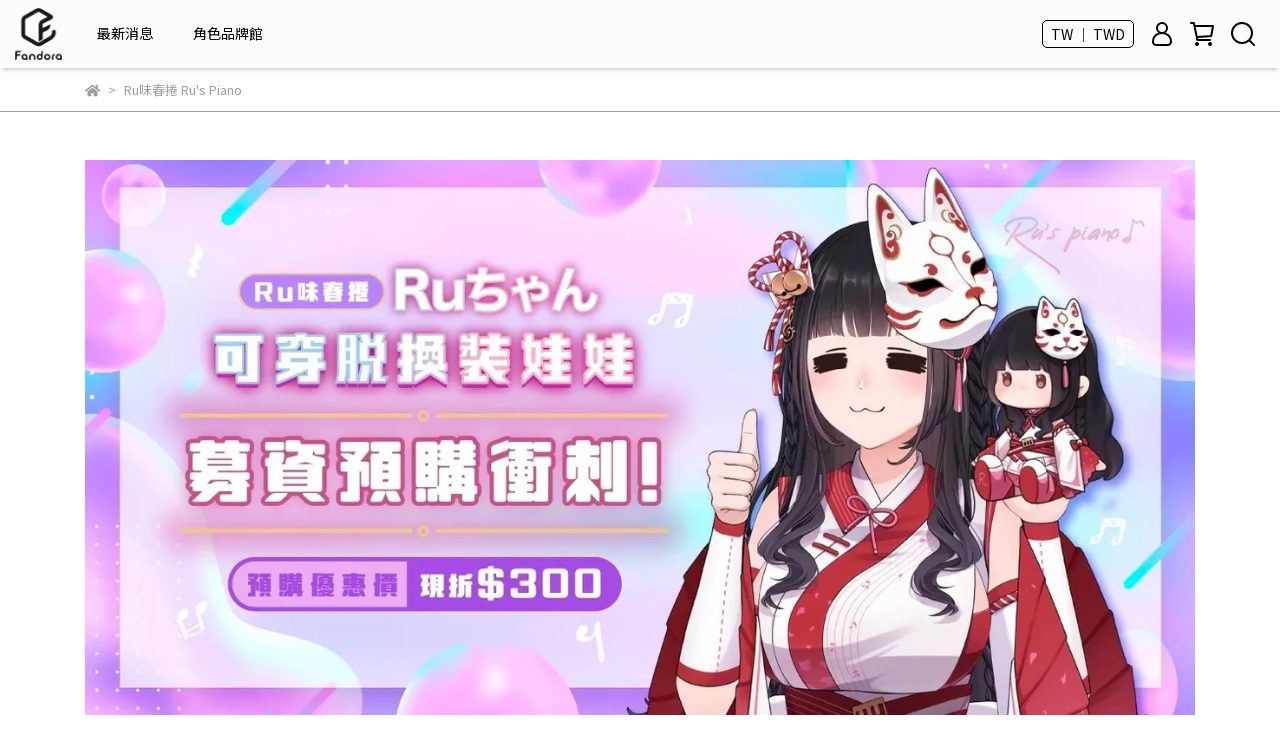

--- FILE ---
content_type: text/html; charset=utf-8
request_url: https://www.fandorashop.com/zh-TW/collections/ru%E5%91%B3%E6%98%A5%E6%8D%B2-rus-piano
body_size: 61835
content:
<!DOCTYPE html>
<html lang="zh-TW" style="height:100%;">
  <head>
      <script>
        window.dataLayer = window.dataLayer || [];
      </script>
    <!-- Google Tag Manager -->
            <script>(function(w,d,s,l,i){w[l]=w[l]||[];w[l].push({'gtm.start':
            new Date().getTime(),event:'gtm.js'});var f=d.getElementsByTagName(s)[0],
            j=d.createElement(s),dl=l!='dataLayer'?'&l='+l:'';j.async=true;j.src=
            'https://www.googletagmanager.com/gtm.js?id='+i+dl;f.parentNode.insertBefore(j,f);
            })(window,document,'script','dataLayer','GTM-WJJ2FXS');</script>
          <script>var google_tag_manager_id = 'GTM-WJJ2FXS';</script>
<!-- End Google Tag Manager -->
      <!-- CYBERBIZ Google Tag Manager -->
      <script>(function(w,d,s,l,i){w[l]=w[l]||[];w[l].push({'gtm.start':
      new Date().getTime(),event:'gtm.js'});var f=d.getElementsByTagName(s)[0],
      j=d.createElement(s),dl=l!='dataLayer'?'&l='+l:'';j.async=true;j.src=
      'https://www.googletagmanager.com/gtm.js?id='+i+dl;f.parentNode.insertBefore(j,f);
      })(window,document,'script','cyb','GTM-TXD9LVJ');</script>
      <!-- End CYBERBIZ Google Tag Manager -->
    
      <script>
        function getUserFromCookie(){
          if(localStorage.customer && localStorage.customer != '{"notLogin":true}'){
            return JSON.parse(localStorage.customer).id;
          }else{
            return "";
          }
        }
        cyb = [{
          'shop': "15409-Fandora Shop",
          'shop_plan': "enterprise",
          'userId': getUserFromCookie()
        }];
      </script>
    
      <!-- CYBERBIZ Google Tag Manager -->
      <script>(function(w,d,s,l,i){w[l]=w[l]||[];w[l].push({'gtm.start':
      new Date().getTime(),event:'gtm.js'});var f=d.getElementsByTagName(s)[0],
      j=d.createElement(s),dl=l!='dataLayer'?'&l='+l:'';j.async=true;j.src=
      'https://www.googletagmanager.com/gtm.js?id='+i+dl;f.parentNode.insertBefore(j,f);
      })(window,document,'script','cyb','GTM-P7528MQ');</script>
      <!-- End CYBERBIZ Google Tag Manager -->
    
    <meta charset="utf-8">
<meta http-equiv="X-UA-Compatible" content="IE=edge">
<meta name="viewport" content="width=device-width, initial-scale=1">
<link rel="icon" href="//cdn-next.cybassets.com//cdn-next.cybassets.com/media/W1siZiIsIjE1NDA5L2F0dGFjaGVkX3Bob3Rvcy8xNzA0NDMwMDc3XzQ4LjQ4LmpwZy5qcGVnIl1d.jpeg?convert=false&sha=2ba4832d97af450a">
<link rel="apple-touch-icon" href="//cdn-next.cybassets.com//cdn-next.cybassets.com/media/W1siZiIsIjE1NDA5L2F0dGFjaGVkX3Bob3Rvcy8xNzA0NDMwMDc3XzQ4LjQ4LmpwZy5qcGVnIl1d.jpeg?convert=false&sha=2ba4832d97af450a">

<meta property="og:site_name" content="Fandora Shop" />

<!-- og tag -->


<!-- og image -->

  <meta property="og:image" content="//cdn-next.cybassets.com/s/files/15409/ckeditor/pictures/content_52f981d5-c938-4c7c-b815-861667ec802d.jpeg" />


<title>
  
    Ru味春捲 Ru's Piano Fandora Shop
  
</title>



<script src='//cdn-next.cybassets.com/frontend/shop/useSettingsData-059cc32cbec51ca3.js' type='text/javascript'></script>



  <script>
    window.setSettingsData({"draggable_sections":{"404":[],"index":["1699254776557_0","1701331084076_7","_index_4_blocks","1698305484026_2","1698305547369_2","_index_8_blocks","_index_8_blocks_2","1758856223003_2","1716194978535_2","1724809444705_2","1698296099376_1","1701228014165_4"],"product":["product_info","product_description","board_comments","related_products"],"combo_product":["combo_product_info","combo_product_desc","board_comments"],"collection":[],"category":[],"blog":[],"article":[],"cart":[],"contact":[],"express_delivery":[],"search":[]},"sections":{"navbar":{"type":"navbar","visible":true,"settings":{"navbar_image_logo_url":"//cdn-next.cybassets.com/media/[base64].png?sha=023d3a518a149356","navbar_image_logo_tablet_url":"//cdn-next.cybassets.com/media/W1siZiIsIjE1NDA5L2F0dGFjaGVkX3Bob3Rvcy8xNzA0NDMwMTY1XzMwMC4zMDAuanBnLmpwZWciXV0.jpeg?sha=a92daea21c235763","navbar_image_logo_mobile_url":"//cdn-next.cybassets.com/media/W1siZiIsIjE1NDA5L2F0dGFjaGVkX3Bob3Rvcy8xNzAxNzYyNTc5X0xPR09f6buR6ImyLeapq-W8jyAoNCkucG5nLnBuZyJdXQ.png?sha=a00a0dad78a7bc57","main_nav":"main-menu","slider_primary_linklist":"main-menu","slider_primary_linklist_set_open":false,"nav_show_three_dimension":true,"search_enabled":true,"display_only_index":false,"dict_header_banner_image_url":"","dict_header_banner_image_tablet_url":"","dict_header_banner_image_mobile_url":"","dict_header_banner_link":"/pages/2025-518-5title","display_count_down":true,"navbar_display_style":"rowNav","navbar_background_transparent":true,"header_banner_start":"2025-07-30T00:00:00+08:00","header_banner_end":"2025-08-12T00:00:00+08:00","timer_text_color":"#fff29c","timer_bg_color":"#3b3b3b","menu_display_style":"three_dimension_menu","header_logo_image_alt":"","display_banner_type":"textBanner","header_banner_simple_text_size":"12","header_banner_simple_text_color":"#ffffff","header_banner_simple_bg":"#3b3b3b","link_menu_enabled":false,"link_menu":"undefined","header_banner_image_alt":"","header_banner_simple_text":"〈老高與小茉〉全新T恤預購倒數 只到8/11","logo_height":"","mobile_logo_position":"left"},"custom_name":"導覽列"},"footer":{"type":"footer","visible":true,"settings":{"footer_link":"footer","display_facebook":true,"shop_facebook":"https://www.facebook.com/fandorashop","display_instagram":true,"shop_instagram":"https://www.instagram.com/fandorashop/?utm_source=ig_web_button_share_sheet","display_line":true,"shop_line":"https://lin.ee/EvAusjU","display_youtube":false,"shop_youtube":"https://www.youtube.com/","footer_link_arrangement":"display_y"},"block_order":["1701145811102_0","default_link_list","default_contact_info","1715154415058_2"],"blocks":{"default_link_list":{"type":"link_list_setting","custom_name":"選單-關於我們","thumbnail":"list","draggable":true,"visible":true,"settings":{"dict_link_list_block_title":"關於我們","footer_link":"footer"}},"default_contact_info":{"type":"contact_info_setting","custom_name":"聯絡資訊","thumbnail":"contactInfo","draggable":true,"visible":true,"settings":{"contact_info_block_title":"聯絡資訊","display_phone":false,"dict_phone_number":"0227838087","display_fax_number":false,"dict_shop_fax_number":"0222345678","display_shop_email":true,"dict_shop_email":"service@fandora.co","display_shop_address":false,"dict_shop_address":"測試地址","display_office_time":true,"dict_shop_office_time":"10:00-17:00","dict_contact_info_block_title":""}},"1701145811102_0":{"type":"link_list_setting","custom_name":"選單-類別搜尋","visible":true,"settings":{"dict_link_list_block_title":"類別搜尋","footer_link":"類別搜尋"}},"1715154415058_2":{"type":"rich_text_editor_setting","custom_name":"自訂文字","visible":true,"settings":{"dict_rich_text_title":"補完計畫股份有限公司","dict_rich_text_content":""}}},"custom_name":"頁腳"},"_index_product_banner":{"type":"_index_product_banner","visible":false,"settings":{"dict_link":"","dict_image_url":"//cdn-next.cybassets.com/media/W1siZiIsIjE1NDA5L2F0dGFjaGVkX3Bob3Rvcy8xNjk4Mjg5NTQ5XzAwMS5qcGcuanBlZyJdXQ.jpeg?sha=46ac6719829f3e75","dict_tablet_image_url":"//cdn-next.cybassets.com/media/W1siZiIsIjE1NDA5L2F0dGFjaGVkX3Bob3Rvcy8xNjk4Mjg5NTU3Xzk2MC5qcGcuanBlZyJdXQ.jpeg?sha=a7f52c9e0598946f","dict_mobile_image_url":"//cdn-next.cybassets.com/media/W1siZiIsIjE1NDA5L2F0dGFjaGVkX3Bob3Rvcy8xNjk4Mjg5NTY0XzQ4MC5qcGcuanBlZyJdXQ.jpeg?sha=e2772d428be3fa4b","display_cta_btn":false,"cta_btn_display_style":"bottomPosition","cta_btn_text":"SHOP NOW","cta_btn_bg_color":"#ffffff","cta_btn_text_color":"#673131","margin_x":"0","margin_bottom":"15","mobile_margin_x":"0","mobile_margin_bottom":"15"},"custom_name":"橫幅廣告"},"_index_8_blocks":{"type":"_index_8_blocks","visible":true,"settings":{"dict_title":"米薩小姐 × 量子訊息工作室","collection_handle":"米薩小姐","limit":"8","margin_x":"30","margin_bottom":"50","mobile_margin_x":"30","mobile_margin_bottom":"50","product_display":"displayPartial","product_arrangement":"2","product_alignment":"leftPosition","product_text_align":"center","product_column_for_pc":"4","product_column_for_mobile":"2","product_card_hover_effect":"button"},"custom_name":"商品分類-米薩"},"_index_4_blocks":{"type":"_index_4_blocks","visible":true,"blocks":{"display_index_4_block_1":{"type":"image","visible":true,"settings":{"title":"","dict_link":"https://www.fandorashop.com/zh-TW/blogs/news/monsterhunterwilds","dict_image_url":"//cdn-next.cybassets.com/media/W1siZiIsIjE1NDA5L2F0dGFjaGVkX3Bob3Rvcy8xNzY4Mjk1ODcwX-mgkOeGsS3pg6jokL3moLwuanBnLmpwZWciXV0.jpeg?sha=73fd724c92f289d9","dict_tablet_image_url":"//cdn-next.cybassets.com/media/W1siZiIsIjE1NDA5L2F0dGFjaGVkX3Bob3Rvcy8xNzY4Mjk1ODcwX-mgkOeGsS3pg6jokL3moLwuanBnLmpwZWciXV0.jpeg?sha=73fd724c92f289d9","dict_mobile_image_url":"//cdn-next.cybassets.com/media/W1siZiIsIjE1NDA5L2F0dGFjaGVkX3Bob3Rvcy8xNzY4Mjk1ODcwX-mgkOeGsS3pg6jokL3moLwuanBnLmpwZWciXV0.jpeg?sha=73fd724c92f289d9","block_propotion":"33.3","dict_image_description":""},"custom_name":"魔物獵人開賣"},"display_index_4_block_2":{"type":"image","custom_name":"創作者專屬週邊商品","visible":true,"settings":{"dict_image_url":"//cdn.cybassets.com/media/W1siZiIsIjE1NDA5L2F0dGFjaGVkX3Bob3Rvcy8xNzU1NzY0ODEwX1lU5bCI5Y2AIOWumOe2sumDqOiQveagvC1taW4uanBnLmpwZWciXV0.jpeg?sha=22eac1bfdb66ba36","dict_tablet_image_url":"//cdn.cybassets.com/media/W1siZiIsIjE1NDA5L2F0dGFjaGVkX3Bob3Rvcy8xNzU1NzY0ODEwX1lU5bCI5Y2AIOWumOe2sumDqOiQveagvC1taW4uanBnLmpwZWciXV0.jpeg?sha=22eac1bfdb66ba36","dict_mobile_image_url":"//cdn.cybassets.com/media/W1siZiIsIjE1NDA5L2F0dGFjaGVkX3Bob3Rvcy8xNzU1NzY0ODEwX1lU5bCI5Y2AIOWumOe2sumDqOiQveagvC1taW4uanBnLmpwZWciXV0.jpeg?sha=22eac1bfdb66ba36","dict_link":"https://www.fandorashop.com/zh-TW/collections/youtuber","block_propotion":"33.3","dict_image_description":""}},"display_index_4_block_3":{"type":"image","custom_name":"創作者平台","visible":true,"settings":{"dict_image_url":"//cdn.cybassets.com/media/W1siZiIsIjE1NDA5L2F0dGFjaGVkX3Bob3Rvcy8xNzQ3ODgxMzM2X1BPROWJteS9nOiAheW5s-WPsC3lrpjntrLpg6jokL3moLwtbWluLmpwZy5qcGVnIl1d.jpeg?sha=49fb9f5a08f60210","dict_tablet_image_url":"//cdn.cybassets.com/media/W1siZiIsIjE1NDA5L2F0dGFjaGVkX3Bob3Rvcy8xNzQ3ODgxMzM2X1BPROWJteS9nOiAheW5s-WPsC3lrpjntrLpg6jokL3moLwtbWluLmpwZy5qcGVnIl1d.jpeg?sha=49fb9f5a08f60210","dict_mobile_image_url":"//cdn.cybassets.com/media/W1siZiIsIjE1NDA5L2F0dGFjaGVkX3Bob3Rvcy8xNzQ3ODgxMzM2X1BPROWJteS9nOiAheW5s-WPsC3lrpjntrLpg6jokL3moLwtbWluLmpwZy5qcGVnIl1d.jpeg?sha=49fb9f5a08f60210","dict_link":"https://www.fandorashop.com/zh-TW/pages/fandora%E5%89%B5%E4%BD%9C%E8%80%85%E5%91%A8%E9%82%8A%E5%95%86%E5%93%81%E5%B9%B3%E5%8F%B0","block_propotion":"33.3","dict_image_description":""}},"1701143332828_0":{"type":"image","custom_name":"圖片","visible":true,"settings":{"dict_image_url":"/theme_src/i18n_shoestore/default_img/index_4_blocks_1.jpg","dict_tablet_image_url":"","dict_mobile_image_url":"","dict_link":""}},"1703744058865_0":{"type":"image","custom_name":"WirForce","visible":true,"settings":{"dict_image_url":"//cdn-next.cybassets.com/media/W1siZiIsIjE1NDA5L2F0dGFjaGVkX3Bob3Rvcy8xNzU4MTY0MTIzX1dpckZvcmNlXzIwMjXplovos6Nf5a6Y57ayLemDqOiQveagvC1taW4ucG5nLnBuZyJdXQ.png?sha=cec7308854e97be3","dict_tablet_image_url":"//cdn-next.cybassets.com/media/W1siZiIsIjE1NDA5L2F0dGFjaGVkX3Bob3Rvcy8xNzU4MTY0MTIzX1dpckZvcmNlXzIwMjXplovos6Nf5a6Y57ayLemDqOiQveagvC1taW4ucG5nLnBuZyJdXQ.png?sha=cec7308854e97be3","dict_mobile_image_url":"//cdn-next.cybassets.com/media/W1siZiIsIjE1NDA5L2F0dGFjaGVkX3Bob3Rvcy8xNzU4MTY0MTIzX1dpckZvcmNlXzIwMjXplovos6Nf5a6Y57ayLemDqOiQveagvC1taW4ucG5nLnBuZyJdXQ.png?sha=cec7308854e97be3","dict_link":"/pages/wirforce2025","block_propotion":"33.3","dict_image_description":""}},"1705374393593_0":{"type":"image","custom_name":"rosie","visible":true,"settings":{"dict_image_url":"//cdn-next.cybassets.com/media/W1siZiIsIjE1NDA5L2F0dGFjaGVkX3Bob3Rvcy8xNzU4MTY5OTUwX3Jvc2llIOW7o-WRiuWcli3pg6jokL3moLwtbWluLmpwZy5qcGVnIl1d.jpeg?sha=b46571dca55c4af7","dict_tablet_image_url":"//cdn-next.cybassets.com/media/W1siZiIsIjE1NDA5L2F0dGFjaGVkX3Bob3Rvcy8xNzU4MTY5OTUwX3Jvc2llIOW7o-WRiuWcli3pg6jokL3moLwtbWluLmpwZy5qcGVnIl1d.jpeg?sha=b46571dca55c4af7","dict_mobile_image_url":"//cdn-next.cybassets.com/media/W1siZiIsIjE1NDA5L2F0dGFjaGVkX3Bob3Rvcy8xNzU4MTY5OTUwX3Jvc2llIOW7o-WRiuWcli3pg6jokL3moLwtbWluLmpwZy5qcGVnIl1d.jpeg?sha=b46571dca55c4af7","dict_link":"/collections/rosie","block_propotion":"33","dict_image_description":""}},"1706856727381_0":{"type":"image","custom_name":"傳說對決","visible":true,"settings":{"dict_image_url":"//cdn-next.cybassets.com/media/W1siZiIsIjE1NDA5L2F0dGFjaGVkX3Bob3Rvcy8xNzI5ODQwNTg4X-WCs-iqquWwjeaxul_pg6jokL3moLwt5a6Y57ay6YOo6JC95qC8LW1pbi5qcGcuanBlZyJdXQ.jpeg?sha=cf63dcce85103e47","dict_tablet_image_url":"//cdn-next.cybassets.com/media/W1siZiIsIjE1NDA5L2F0dGFjaGVkX3Bob3Rvcy8xNzI5ODQwNTg4X-WCs-iqquWwjeaxul_pg6jokL3moLwt5a6Y57ay6YOo6JC95qC8LW1pbi5qcGcuanBlZyJdXQ.jpeg?sha=cf63dcce85103e47","dict_mobile_image_url":"//cdn-next.cybassets.com/media/W1siZiIsIjE1NDA5L2F0dGFjaGVkX3Bob3Rvcy8xNzI5ODQwNTg4X-WCs-iqquWwjeaxul_pg6jokL3moLwt5a6Y57ay6YOo6JC95qC8LW1pbi5qcGcuanBlZyJdXQ.jpeg?sha=cf63dcce85103e47","dict_link":"/pages/arenaofvalor","block_propotion":"33","dict_image_description":""}}},"block_order":["display_index_4_block_3","display_index_4_block_2","display_index_4_block_1","1703744058865_0","1706856727381_0","1705374393593_0"],"custom_name":"主打商品文章","settings":{"margin_x":"30","margin_bottom":"50","mobile_margin_x":"30","mobile_margin_bottom":"50","mobile_columns":1,"margin_block":"30","mobile_margin_block":"5"}},"_index_8_blocks_2":{"type":"_index_8_blocks","custom_name":"商品分類-咖波","visible":true,"settings":{"dict_title":"貓貓蟲咖波","collection_handle":"貓貓蟲咖波","limit":"8","margin_x":"30","margin_bottom":"50","mobile_margin_x":"30","mobile_margin_bottom":"50","product_display":"displayPartial","product_arrangement":"2","product_alignment":"leftPosition","product_text_align":"center","product_column_for_pc":"4","product_column_for_mobile":"2","product_card_hover_effect":"button"},"blocks":{},"block_order":[]},"_index_product_banner_2":{"type":"_index_product_banner","custom_name":"橫幅廣告","visible":true,"settings":{"dict_image_url":"/theme_src/i18n_walker/default_img/index_product_banner_2.png","dict_tablet_image_url":"/theme_src/i18n_walker/default_img/index_product_banner_2_tablet.png","dict_mobile_image_url":"/theme_src/i18n_walker/default_img/index_product_banner_2_mobile.png","dict_link":"","display_cta_btn":true,"cta_btn_display_style":"bottomPosition","cta_btn_text":"Shop Mens →","cta_btn_bg_color":"#ffffff","cta_btn_text_color":"#673131","margin_x":"120","margin_bottom":"32","mobile_margin_x":"0","mobile_margin_bottom":"40"},"blocks":{},"block_order":[]},"_index_product_banner_3":{"type":"_index_product_banner","custom_name":"橫幅廣告","visible":true,"settings":{"dict_image_url":"/theme_src/i18n_walker/default_img/index_product_banner_3.png","dict_tablet_image_url":"/theme_src/i18n_walker/default_img/index_product_banner_3_tablet.png","dict_mobile_image_url":"/theme_src/i18n_walker/default_img/index_product_banner_3_mobile.png","dict_link":"","display_cta_btn":true,"cta_btn_display_style":"bottomPosition","cta_btn_text":"Shop Womens →","cta_btn_bg_color":"#ffffff","cta_btn_text_color":"#673131","margin_x":"120","margin_bottom":"32","mobile_margin_x":"0","mobile_margin_bottom":"40"},"blocks":{},"block_order":[]},"express_delivery_index_4_blocks":{"type":"_index_4_blocks","visible":false,"blocks":{"express_delivery_display_index_4_block_1":{"type":"image","visible":true,"settings":{"title":"","dict_link":"","dict_image_url":"/theme_src/i18n_walker/default_img/index_4_blocks_1.png","dict_tablet_image_url":"","dict_mobile_image_url":""}}},"block_order":["express_delivery_display_index_4_block_1"]},"custom_text":{"type":"custom_text","visible":true,"settings":{}},"blog":{"type":"blog","visible":true,"settings":{"article_limit_in_blog_page":"6"}},"article":{"type":"article","visible":true,"settings":{"display_blog_menu":true,"dict_blog_tags_title":"文章分類","blog_latest_post_limit":"2"}},"category":{"type":"category","visible":true,"settings":{"category_sidebar_set_open":false,"category_product_block_limit":"4","category_product_swiper_item_limit":"6","category_product_item_limit":"18"}},"shop_setting":{"type":"shop_setting","visible":true,"settings":{"favicon_image_url":"//cdn-next.cybassets.com/media/W1siZiIsIjE1NDA5L2F0dGFjaGVkX3Bob3Rvcy8xNzA0NDMwMDc3XzQ4LjQ4LmpwZy5qcGVnIl1d.jpeg?sha=2ba4832d97af450a","og_image_url":"//cdn-next.cybassets.com/media/W1siZiIsIjE1NDA5L2F0dGFjaGVkX3Bob3Rvcy8xNzA0NDMwMTY1XzMwMC4zMDAuanBnLmpwZWciXV0.jpeg?sha=a92daea21c235763","shop_title":"全台最大角色週邊商品","shop_description":"期待、多元、無限可能性！ 讓每位粉絲都能獲得更豐富的購物， 感受挑選商品時的樂趣，同時將此樂趣成為日常的一部分。","shop_keywords":"fandora,fandorashop,週邊,ㄇㄚˊ幾,貓貓蟲咖波,好想兔,無所事事小海豹,卡娜赫拉的小動物,貼圖,角色IP"},"custom_name":"全站設定"},"color_settings":{"type":"color_settings","visible":true,"settings":{"button_color":"#0f131c","button_text_color":"#ffffff","accent_color":"#00A3C5","heading_color":"#0f131c","text_color":"#9A9EA2","price_color":"#0f131c","discount_price_color":"#0f131c","theme_bg_color":"#ffffff","product_border_color":"#9a9ea2","nav_logo_bg_color":"#fcfcfc","nav_menu_bg_color":"#ffffff","nav_menu_text_color":"#000000","nav_menu_icon_color":"#000000","footer_bg_color":"#ffffff","footer_text_color":"#9a9ea2","checkout_button_color":"#535353","checkout_accent_color":"#00acd2","tips_text_color":"#0C5460"},"custom_name":"顏色設定"},"popup":{"type":"popup","visible":true,"blocks":{"popup_block_1":{"type":"image","visible":false,"settings":{"dict_image_url":"//cdn.cybassets.com/media/W1siZiIsIjE1NDA5L2F0dGFjaGVkX3Bob3Rvcy8xNzQ4OTY1NDI1X-iAgemrmOazleiAgeeOi-WFrOS7lOWAkuaVuC1CTl8xOTIweDkwMC5qcGcuanBlZyJdXQ.jpeg?sha=05790d8a7d7337f4","icon_size":"middle","dict_tablet_image_url":"//cdn.cybassets.com/media/W1siZiIsIjE1NDA5L2F0dGFjaGVkX3Bob3Rvcy8xNzQ4OTY1MzUzXzI1MDUyNi1qYW5ldC3ogIHpq5jms5XogIHnjovlhazku5TlgJLmlbjlu6PlkYotbWluXzEwMDB4MTAwMC0wMi5qcGcuanBlZyJdXQ.jpeg?sha=cc993662029f46dc","dict_mobile_image_url":"//cdn.cybassets.com/media/W1siZiIsIjE1NDA5L2F0dGFjaGVkX3Bob3Rvcy8xNzQ4OTY1MzUzXzI1MDUyNi1qYW5ldC3ogIHpq5jms5XogIHnjovlhazku5TlgJLmlbjlu6PlkYotbWluXzEwMDB4MTAwMC0wMi5qcGcuanBlZyJdXQ.jpeg?sha=cc993662029f46dc","dict_icon_image_url":"//cdn.cybassets.com/media/W1siZiIsIjE1NDA5L2F0dGFjaGVkX3Bob3Rvcy8xNzQ4OTY1MzUzXzI1MDUyNi1qYW5ldC3ogIHpq5jms5XogIHnjovlhazku5TlgJLmlbjlu6PlkYotbWluXzEwMDB4MTAwMC0wMi5qcGcuanBlZyJdXQ.jpeg?sha=cc993662029f46dc","dict_link":"/collections/五歲抬頭","link_open_in_new_tab":true},"custom_name":"圖片"}},"block_order":["popup_block_1"],"settings":{},"custom_name":"彈窗廣告"},"product_info":{"type":"product_info","visible":true,"settings":{"display_product_sku":false,"dict_vip_custom_price_text":"","dict_vip_custom_price_href":""},"custom_name":"基本設定"},"product_description":{"type":"product_description","visible":true,"custom_name":"商品介紹"},"board_comments":{"type":"board_comments","visible":true,"settings":{},"custom_name":"商品評論","thumbnail":"list","draggable":false},"related_products":{"type":"related_products","visible":true,"settings":{"display_related_cols":false,"use_custom_related_cols":true,"dict_group_related_cols_related_product":"相關商品","related_products_limit":"4"},"custom_name":"相關商品"},"combo_product_info":{"type":"combo_product_info","visible":true,"settings":{}},"combo_product_desc":{"type":"combo_product_desc","visible":true,"settings":{}},"contact":{"type":"contact","visible":true,"settings":{"show_google_map":true,"show_google_map_iframe":"\u003ciframe src=\"https://www.google.com/maps/embed?pb=!1m18!1m12!1m3!1d3613.6479170127777!2d121.56760821400371!3d25.07991984260527!2m3!1f0!2f0!3f0!3m2!1i1024!2i768!4f13.1!3m3!1m2!1s0x3442ac6fbd841bbd%3A0x64e16bcf25e3da31!2zMTE05Y-w5YyX5biC5YWn5rmW5Y2A55Ge5YWJ6LevNTEz5be3MzDomZ8!5e0!3m2!1szh-TW!2stw!4v1485156761267\" width=\"600\" height=\"450\" frameborder=\"0\" style=\"border:0\" allowfullscreen\u003e\u003c/iframe\u003e"}},"collection":{"type":"collection","visible":true,"settings":{"collection_sidebar":"main-menu","collection_sidebar_set_open":false,"collection_pagination_limit":"24","is_infinite_scroll":false},"custom_name":"商品分類設定"},"404":{"type":"404","visible":true,"settings":{"image_url":"/theme_src/i18n_walker/default_img/404_img.png"}},"blogs_all":{"type":"blogs_all","visible":true,"settings":{}},"bundle_discounts":{"type":"bundle_discounts","visible":true,"settings":{}},"cart":{"type":"cart","visible":true,"settings":{}},"cart_empty":{"type":"cart_empty","visible":true,"settings":{}},"page":{"type":"page","visible":true,"settings":{}},"search":{"type":"search","visible":true,"settings":{"search_link_list":"main-menu"}},"customers/account":{"type":"customers/account","visible":true,"settings":{}},"customers/account_edit":{"type":"customers/account_edit","visible":true,"settings":{}},"customers/activate_account":{"type":"customers/activate_account","visible":true,"settings":{}},"customers/addresses":{"type":"customers/addresses","visible":true,"settings":{}},"customers/bonus_points":{"type":"customers/bonus_points","visible":true,"settings":{}},"customers/cancel":{"type":"customers/cancel","visible":true,"settings":{}},"customers/coupons":{"type":"customers/coupons","visible":true,"settings":{}},"customers/forgot_password":{"type":"customers/forgot_password","visible":true,"settings":{}},"customers/login":{"type":"customers/login","visible":true,"settings":{}},"customers/message":{"type":"customers/message","visible":true,"settings":{}},"customers/messages":{"type":"customers/messages","visible":true,"settings":{}},"customers/modify_password":{"type":"customers/modify_password","visible":true,"settings":{}},"customers/order":{"type":"customers/order","visible":true,"settings":{}},"customers/orders":{"type":"customers/orders","visible":true,"settings":{}},"customers/periodic_order":{"type":"customers/periodic_order","visible":true,"settings":{}},"customers/periodic_orders":{"type":"customers/periodic_orders","visible":true,"settings":{}},"customers/other_valid_orders":{"type":"customers/other_valid_orders","visible":true,"settings":{}},"customers/register":{"type":"customers/register","visible":true,"settings":{}},"customers/reset_password":{"type":"customers/reset_password","visible":true,"settings":{}},"customers/return":{"type":"customers/return","visible":true,"settings":{}},"customers/tracking_items":{"type":"customers/tracking_items","visible":true,"settings":{}},"express_delivery-navbar":{"type":"express_delivery-navbar","visible":true,"settings":{}},"express_delivery-content":{"type":"express_delivery-content","visible":true,"settings":{}},"1698296099376_1":{"type":"_index_product_banner","custom_name":"角色館","visible":true,"settings":{"dict_image_url":"//cdn-next.cybassets.com/media/W1siZiIsIjE1NDA5L2F0dGFjaGVkX3Bob3Rvcy8xNzY3NjY0NzEwX-WumOe2si3op5LoibLppKhCTi1taW5fMTkyMC5qcGcuanBlZyJdXQ.jpeg?sha=083885c8e3b3b14d","dict_tablet_image_url":"//cdn-next.cybassets.com/media/W1siZiIsIjE1NDA5L2F0dGFjaGVkX3Bob3Rvcy8xNzY3NjY0NzI2X-WumOe2si3op5LoibLppKhCTi1taW5fOTYwLmpwZy5qcGVnIl1d.jpeg?sha=6d2696658b91420b","dict_mobile_image_url":"//cdn-next.cybassets.com/media/W1siZiIsIjE1NDA5L2F0dGFjaGVkX3Bob3Rvcy8xNzY3NjY0ODk2X-WumOe2si3op5LoibLppKhCTi1taW5fNDgwLmpwZy5qcGVnIl1d.jpeg?sha=c2942920f7d59b3d","dict_link":"https://www.fandorashop.com/zh-TW/pages/%E5%95%86%E5%93%81%E9%A4%A8","cta_btn_display_style":"topPosition","cta_btn_bg_color":"#000000","cta_btn_text_color":"#ffffff","margin_x":"30","margin_bottom":"50","mobile_margin_x":"30","mobile_margin_bottom":"50"}},"1698302033868_3":{"type":"_index_4_blogs","custom_name":"頁籤（商品文章）","visible":true,"settings":{"dict_title":"","margin_x":"0","margin_bottom":"50","mobile_margin_x":"0","mobile_margin_bottom":"50"},"blocks":{"1698302033877_0":{"type":"blog","custom_name":"部落格","visible":true,"settings":{"blog_handle":"news"}}},"block_order":["1698302033877_0"]},"1698302144685_4":{"type":"_index_4_blocks","custom_name":"類別搜尋","visible":true,"settings":{"margin_x":"0","margin_bottom":"50","margin_block":"30","mobile_margin_x":"0","mobile_margin_bottom":"50","mobile_columns":1,"mobile_margin_block":"30"},"blocks":{"1698302144693_0":{"type":"image","custom_name":"類別-服飾類","visible":true,"settings":{"dict_image_url":"//cdn-next.cybassets.com/media/W1siZiIsIjE1NDA5L2F0dGFjaGVkX3Bob3Rvcy8xNjk4OTA4MzY1X-acjemjvumhni7pm7vohabniYguMTU1eDUyLmpwZy5qcGVnIl1d.jpeg?sha=451175556de69d87","dict_tablet_image_url":"//cdn-next.cybassets.com/media/W1siZiIsIjE1NDA5L2F0dGFjaGVkX3Bob3Rvcy8xNjk4OTA4MzY1X-acjemjvumhni7pm7vohabniYguMTU1eDUyLmpwZy5qcGVnIl1d.jpeg?sha=451175556de69d87","dict_mobile_image_url":"//cdn-next.cybassets.com/media/W1siZiIsIjE1NDA5L2F0dGFjaGVkX3Bob3Rvcy8xNjk4OTA4Mzc0X-acjemjvumhni7miYvmqZ_niYguMTc4eDUyLmpwZy5qcGVnIl1d.jpeg?sha=1f00b319be26ac14","dict_link":"","block_propotion":"33"}},"1698302207047_0":{"type":"image","custom_name":"類別-配件類","visible":true,"settings":{"dict_image_url":"//cdn-next.cybassets.com/media/W1siZiIsIjE1NDA5L2F0dGFjaGVkX3Bob3Rvcy8xNjk4OTA4NDQ1X-mFjeS7tumhni7pm7vohabniYguMTU1eDUyLmpwZy5qcGVnIl1d.jpeg?sha=0a236a469a9a6174","dict_tablet_image_url":"//cdn-next.cybassets.com/media/W1siZiIsIjE1NDA5L2F0dGFjaGVkX3Bob3Rvcy8xNjk4OTA4NDQ1X-mFjeS7tumhni7pm7vohabniYguMTU1eDUyLmpwZy5qcGVnIl1d.jpeg?sha=0a236a469a9a6174","dict_mobile_image_url":"//cdn-next.cybassets.com/media/W1siZiIsIjE1NDA5L2F0dGFjaGVkX3Bob3Rvcy8xNjk4OTA4NDUyX-mFjeS7tumhni7miYvmqZ_niYguMTc4eDUyLmpwZy5qcGVnIl1d.jpeg?sha=1688869ebe916cd8","dict_link":"","block_propotion":"33"}},"1698906890777_0":{"type":"image","custom_name":"類別-帽類","visible":true,"settings":{"dict_image_url":"//cdn-next.cybassets.com/media/W1siZiIsIjE1NDA5L2F0dGFjaGVkX3Bob3Rvcy8xNjk4OTA4NDc0X-W4vemhni7pm7vohabniYguMTU1eDUyLmpwZy5qcGVnIl1d.jpeg?sha=695a4d78391ab966","dict_tablet_image_url":"//cdn-next.cybassets.com/media/W1siZiIsIjE1NDA5L2F0dGFjaGVkX3Bob3Rvcy8xNjk4OTA4NDc0X-W4vemhni7pm7vohabniYguMTU1eDUyLmpwZy5qcGVnIl1d.jpeg?sha=695a4d78391ab966","dict_mobile_image_url":"//cdn-next.cybassets.com/media/W1siZiIsIjE1NDA5L2F0dGFjaGVkX3Bob3Rvcy8xNjk4OTA4NDgyX-W4vemhni7miYvmqZ_niYguMTc4eDUyLmpwZy5qcGVnIl1d.jpeg?sha=318e64d2244aa9ca","dict_link":"","block_propotion":"33"}},"1700633608950_0":{"type":"image","custom_name":"測試用的第四張圖","visible":true,"settings":{"dict_image_url":"//cdn-next.cybassets.com/media/W1siZiIsIjE1NDA5L2F0dGFjaGVkX3Bob3Rvcy8xNjk4OTA4MzY1X-acjemjvumhni7pm7vohabniYguMTU1eDUyLmpwZy5qcGVnIl1d.jpeg?sha=451175556de69d87","dict_tablet_image_url":"//cdn-next.cybassets.com/media/W1siZiIsIjE1NDA5L2F0dGFjaGVkX3Bob3Rvcy8xNjk4OTA4MzY1X-acjemjvumhni7pm7vohabniYguMTU1eDUyLmpwZy5qcGVnIl1d.jpeg?sha=451175556de69d87","dict_mobile_image_url":"//cdn-next.cybassets.com/media/W1siZiIsIjE1NDA5L2F0dGFjaGVkX3Bob3Rvcy8xNjk4OTA4Mzc0X-acjemjvumhni7miYvmqZ_niYguMTc4eDUyLmpwZy5qcGVnIl1d.jpeg?sha=1f00b319be26ac14","dict_link":"","block_propotion":"0"}}},"block_order":["1698302144693_0","1698302207047_0","1698906890777_0","1700633608950_0"]},"1698305484026_2":{"type":"_index_8_blocks","custom_name":"商品分類-ㄇㄚˊ幾","visible":true,"settings":{"dict_title":"ㄇㄚˊ幾冬裝新上市","collection_handle":"ㄇㄚˊ幾","limit":"8","product_arrangement":"2","margin_x":"30","margin_bottom":"50","mobile_margin_x":"30","mobile_margin_bottom":"50","product_display":"displayPartial","product_alignment":"leftPosition","product_text_align":"center","product_column_for_pc":"4","product_column_for_mobile":"2","product_card_hover_effect":"button"},"blocks":{},"block_order":[]},"1698305519833_2":{"type":"_index_8_blocks","custom_name":"商品分類-無所事事小海豹","visible":true,"settings":{"dict_title":"無所事事小海豹","collection_handle":"無所事事小海豹","limit":"8","product_arrangement":"2","margin_x":"30","margin_bottom":"50","mobile_margin_x":"30","mobile_margin_bottom":"50","product_display":"displayPartial","product_alignment":"leftPosition"},"blocks":{},"block_order":[]},"1698305547369_2":{"type":"_index_8_blocks","custom_name":"商品分類-rosie","visible":true,"settings":{"dict_title":"rosie 快閃店商品 限定販售","collection_handle":"rosie","limit":"8","product_arrangement":"2","margin_x":"30","margin_bottom":"50","mobile_margin_x":"30","mobile_margin_bottom":"50","product_display":"displayPartial","product_alignment":"leftPosition","product_text_align":"center","product_column_for_pc":"4","product_column_for_mobile":"2","product_card_hover_effect":"button"},"blocks":{},"block_order":[]},"1699254776557_0":{"type":"_main_slider_custom","custom_name":"輪播素材","visible":true,"settings":{"swiper_delay":"3","margin_x":"0","margin_bottom":"50","image_number":"1","image_space":"0","mobile_margin_x":"0","mobile_margin_bottom":"50","mobile_image_number":"1","mobile_image_space":"8","transition_speed":"0.3"},"blocks":{"1699254776562_0":{"type":"image","custom_name":"純照片","visible":false,"settings":{"dict_image_url":"//cdn-next.cybassets.com/media/W1siZiIsIjE1NDA5L2F0dGFjaGVkX3Bob3Rvcy8xNjk5MzMxNDUwXzE5MjAuOTAwLmpwZy5qcGVnIl1d.jpeg?sha=6d63d60dedda9635","dict_tablet_image_url":"//cdn-next.cybassets.com/media/W1siZiIsIjE1NDA5L2F0dGFjaGVkX3Bob3Rvcy8xNjk4Mjg5NTU3Xzk2MC5qcGcuanBlZyJdXQ.jpeg?sha=a7f52c9e0598946f","dict_mobile_image_url":"//cdn-next.cybassets.com/media/W1siZiIsIjE1NDA5L2F0dGFjaGVkX3Bob3Rvcy8xNjk4Mjg5NTY0XzQ4MC5qcGcuanBlZyJdXQ.jpeg?sha=e2772d428be3fa4b","dict_link":""}},"1699255141646_0":{"type":"image","custom_name":"咖波新POD","visible":true,"settings":{"dict_image_url":"//cdn-next.cybassets.com/media/W1siZiIsIjE1NDA5L2F0dGFjaGVkX3Bob3Rvcy8xNjk5MzMwODY4X-WSluazoi3mlrDoppboprrlnJZCTl8xOTIweDkwMC5qcGcuanBlZyJdXQ.jpeg?sha=048b378edb36e9ac","dict_tablet_image_url":"//cdn-next.cybassets.com/media/W1siZiIsIjE1NDA5L2F0dGFjaGVkX3Bob3Rvcy8xNjk5MjU1MTc4X-WSluazoi3mlrDoppboprrlnJZCTl85NjB4NzYwLmpwZy5qcGVnIl1d.jpeg?sha=256f272934f74ad1","dict_mobile_image_url":"//cdn-next.cybassets.com/media/W1siZiIsIjE1NDA5L2F0dGFjaGVkX3Bob3Rvcy8xNjk5MjU1MTg0X-WSluazoi3mlrDoppboprrlnJZCTl80ODB4MzcwLmpwZy5qcGVnIl1d.jpeg?sha=4e6768f2d5a663d7","dict_link":"/collections/貓貓蟲咖波"}},"1699255194134_0":{"type":"image","custom_name":"胖鯊魚鯊西米春夏新品","visible":false,"settings":{"dict_image_url":"//cdn.cybassets.com/media/W1siZiIsIjE1NDA5L2F0dGFjaGVkX3Bob3Rvcy8xNzQ0MjUwMTk4X-iDlumviumtmumviuilv-exsyDmlrDlk4FCTiAr5buj5ZGK5ZyWLW1pbl8xOTIweDkwMC5qcGcuanBlZyJdXQ.jpeg?sha=6471966c6b263dd4","dict_tablet_image_url":"//cdn.cybassets.com/media/W1siZiIsIjE1NDA5L2F0dGFjaGVkX3Bob3Rvcy8xNzQ0ODc0MjI0X-iDlumviumtmumviuilv-exsyDmlrDlk4FCTiAr5buj5ZGK5ZyWLW1pbl8xMDAweDEwMDAgIC5qcGcuanBlZyJdXQ.jpeg?sha=c5fbe6cf8ae4e186","dict_mobile_image_url":"//cdn.cybassets.com/media/W1siZiIsIjE1NDA5L2F0dGFjaGVkX3Bob3Rvcy8xNzQ0ODc0MjI0X-iDlumviumtmumviuilv-exsyDmlrDlk4FCTiAr5buj5ZGK5ZyWLW1pbl8xMDAweDEwMDAgIC5qcGcuanBlZyJdXQ.jpeg?sha=c5fbe6cf8ae4e186","dict_link":"/collections/鯊西米","slide_contents_display":"left","slide_btn_link":"","slide_title_color":"#000000","slide_content_color":"#000000","slide_btn_bg_color":"#000000","slide_btn_text_color":"#ffffff","dict_slide_btn_link":""}},"1699255237302_0":{"type":"image","custom_name":"ㄇㄚˊ幾夏日POD","visible":true,"settings":{"dict_image_url":"//cdn-next.cybassets.com/media/W1siZiIsIjE1NDA5L2F0dGFjaGVkX3Bob3Rvcy8xNjk5MzMwOTA2X-OEh-OEmsuK5bm-5pawUE9ELeaWsOimluimukJOXzE5MjB4OTAwLmpwZy5qcGVnIl1d.jpeg?sha=d8336150d8c9aa24","dict_tablet_image_url":"//cdn-next.cybassets.com/media/W1siZiIsIjE1NDA5L2F0dGFjaGVkX3Bob3Rvcy8xNjk5MjU1MzAxX-OEh-OEmsuK5bm-5pawUE9ELeaWsOimluimukJOXzk2MHg3NjAuanBnLmpwZWciXV0.jpeg?sha=1d16ee89772d6313","dict_mobile_image_url":"//cdn-next.cybassets.com/media/W1siZiIsIjE1NDA5L2F0dGFjaGVkX3Bob3Rvcy8xNjk5MjU1MzA4X-OEh-OEmsuK5bm-5pawUE9ELeaWsOimluimukJOXzQ4MHgzNzAuanBnLmpwZWciXV0.jpeg?sha=86c0059bf7bdf4a1","dict_link":""}},"1704784631221_0":{"type":"image","custom_name":"麻幾夜燈","visible":false,"settings":{"dict_image_url":"//cdn-next.cybassets.com/media/W1siZiIsIjE1NDA5L2F0dGFjaGVkX3Bob3Rvcy8xNzE0MzYyMzQ1X-OEh-OEmsuK5bm-5aSc54eI77yG6auu5bi2QmFubmVyLW1pbl8xOTIweDkwMC5qcGcuanBlZyJdXQ.jpeg?sha=a52704cf1d99e8c1","dict_tablet_image_url":"//cdn-next.cybassets.com/media/W1siZiIsIjE1NDA5L2F0dGFjaGVkX3Bob3Rvcy8xNzE0MzYyMzYyX-OEh-OEmsuK5bm-5aSc54eI77yG6auu5bi2QmFubmVyLW1pbl8xMDAweDEwMDAuanBnLmpwZWciXV0.jpeg?sha=2a71e349b7151802","dict_mobile_image_url":"//cdn-next.cybassets.com/media/W1siZiIsIjE1NDA5L2F0dGFjaGVkX3Bob3Rvcy8xNzE0MzYyMzYyX-OEh-OEmsuK5bm-5aSc54eI77yG6auu5bi2QmFubmVyLW1pbl8xMDAweDEwMDAuanBnLmpwZWciXV0.jpeg?sha=2a71e349b7151802","dict_link":"/pages/ㄇㄚˊ幾-居家生活風格-夜燈洗臉髮帶","slide_contents_display":"left","slide_btn_link":"","slide_title_color":"#000000","slide_content_color":"#000000","slide_btn_bg_color":"#000000","slide_btn_text_color":"#ffffff","dict_slide_btn_link":""}},"1704940638259_0":{"type":"image","custom_name":"咖波10th","visible":false,"settings":{"dict_image_url":"//cdn-next.cybassets.com/media/W1siZiIsIjE1NDA5L2F0dGFjaGVkX3Bob3Rvcy8xNzE4Nzg5NTIwXzA1Mjnnm6Pkv64t5ZKW5rOiXzEw6YCx5bm05qqU5pyfX-WumOe2skJOLW1pbl8xOTIweDkwMC5qcGcuanBlZyJdXQ.jpeg?sha=673b3a70a25daa53","dict_tablet_image_url":"//cdn-next.cybassets.com/media/W1siZiIsIjE1NDA5L2F0dGFjaGVkX3Bob3Rvcy8xNzE4Nzg5NTI4XzA1Mjnnm6Pkv64t5ZKW5rOiXzEw6YCx5bm05qqU5pyfX-WumOe2skJOLW1pbl85MDB4NzYwLmpwZy5qcGVnIl1d.jpeg?sha=5b28898f92ddc112","dict_mobile_image_url":"//cdn-next.cybassets.com/media/W1siZiIsIjE1NDA5L2F0dGFjaGVkX3Bob3Rvcy8xNzE4Nzg5NTMzXzA1Mjnnm6Pkv64t5ZKW5rOiXzEw6YCx5bm05qqU5pyfX-WumOe2skJOLW1pbl80ODB4MzcwLmpwZy5qcGVnIl1d.jpeg?sha=9e2278f59c74e85e","dict_link":"/pages/capooevent10th","slide_contents_display":"left","slide_btn_link":"","slide_title_color":"#000000","slide_content_color":"#000000","slide_btn_bg_color":"#000000","slide_btn_text_color":"#ffffff","dict_slide_btn_link":""}},"1716031614791_0":{"type":"image","custom_name":"弘道","visible":false,"settings":{"dict_image_url":"//cdn-next.cybassets.com/media/W1siZiIsIjE1NDA5L2F0dGFjaGVkX3Bob3Rvcy8xNzM0Njg4NDk5X-W8mOmBk3hGYW5kb3JhXzE5MjBYOTAwLmpwZy5qcGVnIl1d.jpeg?sha=eac3c26363877b43","dict_tablet_image_url":"//cdn-next.cybassets.com/media/W1siZiIsIjE1NDA5L2F0dGFjaGVkX3Bob3Rvcy8xNzM0Njg4NTA3X-W8mOmBk3hGYW5kb3JhXzEwMDBYMTAwMC5qcGcuanBlZyJdXQ.jpeg?sha=fc1c1e89233b5534","dict_mobile_image_url":"//cdn-next.cybassets.com/media/W1siZiIsIjE1NDA5L2F0dGFjaGVkX3Bob3Rvcy8xNzM0Njg4NTA3X-W8mOmBk3hGYW5kb3JhXzEwMDBYMTAwMC5qcGcuanBlZyJdXQ.jpeg?sha=fc1c1e89233b5534","dict_link":"https://hondao.tw/news20241220e","slide_contents_display":"left","slide_btn_link":"","slide_title_color":"#000000","slide_content_color":"#000000","slide_btn_bg_color":"#000000","slide_btn_text_color":"#ffffff","dict_slide_btn_link":""}},"1721284922775_0":{"type":"image","custom_name":"咖波換季優惠","visible":true,"settings":{"dict_image_url":"//cdn-next.cybassets.com/media/W1siZiIsIjE1NDA5L2F0dGFjaGVkX3Bob3Rvcy8xNzY1MTYwMDg5X0Jhbm5lcl8xOTIwLTkwMC5qcGcuanBlZyJdXQ.jpeg?sha=787e586ce90fd851","dict_tablet_image_url":"//cdn-next.cybassets.com/media/W1siZiIsIjE1NDA5L2F0dGFjaGVkX3Bob3Rvcy8xNzY1MTYwMDk2X0Jhbm5lcl8xMDAwLTEwMDAuanBnLmpwZWciXV0.jpeg?sha=8a0de345fb10a3e8","dict_mobile_image_url":"//cdn-next.cybassets.com/media/W1siZiIsIjE1NDA5L2F0dGFjaGVkX3Bob3Rvcy8xNzY1MTYwMDk2X0Jhbm5lcl8xMDAwLTEwMDAuanBnLmpwZWciXV0.jpeg?sha=8a0de345fb10a3e8","dict_link":"/collections/貓貓蟲咖波","slide_contents_display":"left","slide_btn_link":"","slide_title_color":"#000000","slide_content_color":"#000000","slide_btn_bg_color":"#000000","slide_btn_text_color":"#ffffff","dict_slide_btn_link":""}},"1724053624879_0":{"type":"image","custom_name":"傳說對決63折起","visible":false,"settings":{"dict_image_url":"//cdn.cybassets.com/media/W1siZiIsIjE1NDA5L2F0dGFjaGVkX3Bob3Rvcy8xNzQ2MTU1NTc1X-WCs-iqquWwjeaxul9CTuWAkS0xOTIweDkwMC5qcGcuanBlZyJdXQ.jpeg?sha=60f74420e882554d","dict_tablet_image_url":"//cdn.cybassets.com/media/W1siZiIsIjE1NDA5L2F0dGFjaGVkX3Bob3Rvcy8xNzQ2MTU1NTgxX-WCs-iqquWwjeaxul9CTuWAkS0xMDAweDEwMDAuanBnLmpwZWciXV0.jpeg?sha=13fc0c67b1a1c920","dict_mobile_image_url":"//cdn.cybassets.com/media/W1siZiIsIjE1NDA5L2F0dGFjaGVkX3Bob3Rvcy8xNzQ2MTU1NTgxX-WCs-iqquWwjeaxul9CTuWAkS0xMDAweDEwMDAuanBnLmpwZWciXV0.jpeg?sha=13fc0c67b1a1c920","dict_link":"/collections/傳說對決","slide_contents_display":"left","slide_btn_link":"","slide_title_color":"#000000","slide_content_color":"#000000","slide_btn_bg_color":"#000000","slide_btn_text_color":"#ffffff","dict_slide_btn_link":""}},"1724777884092_0":{"type":"image","custom_name":"卡娜赫拉新POD","visible":false,"settings":{"dict_image_url":"//cdn-next.cybassets.com/media/W1siZiIsIjE1NDA5L2F0dGFjaGVkX3Bob3Rvcy8xNzM1NjA5NjE5XzI0MTIxMi13ZW4t5Y2h5aic6LWr5ouJ55qE5bCP5YuV54mpLeaXheihjE1Q5paw5ZOBLUJOXzE5MjB4OTAwLmpwZy5qcGVnIl1d.jpeg?sha=b6804105deb2b9dd","dict_tablet_image_url":"//cdn-next.cybassets.com/media/W1siZiIsIjE1NDA5L2F0dGFjaGVkX3Bob3Rvcy8xNzM1NjA5NjI2XzI0MTIxMi13ZW4t5Y2h5aic6LWr5ouJ55qE5bCP5YuV54mpLeaXheihjE1Q5paw5ZOBLUJOXzEwMDAuanBnLmpwZWciXV0.jpeg?sha=26158a04fb0e5aea","dict_mobile_image_url":"//cdn-next.cybassets.com/media/W1siZiIsIjE1NDA5L2F0dGFjaGVkX3Bob3Rvcy8xNzM1NjA5NjI2XzI0MTIxMi13ZW4t5Y2h5aic6LWr5ouJ55qE5bCP5YuV54mpLeaXheihjE1Q5paw5ZOBLUJOXzEwMDAuanBnLmpwZWciXV0.jpeg?sha=26158a04fb0e5aea","dict_link":"/pages/kanahei2025newlook","slide_contents_display":"left","slide_btn_link":"","slide_title_color":"#000000","slide_content_color":"#000000","slide_btn_bg_color":"#000000","slide_btn_text_color":"#ffffff","dict_slide_btn_link":""}},"1737715712780_0":{"type":"image","custom_name":"米薩小姐","visible":true,"settings":{"dict_image_url":"//cdn-next.cybassets.com/media/W1siZiIsIjE1NDA5L2F0dGFjaGVkX3Bob3Rvcy8xNzY2Mzg5MjAzX-exs-iWqeWwj-WnkF_npZ7liqnlvqHlrohf5a6Y57ayQk7vvIjmlrDniYjlpZfniYjvvIktbWluXzE5MjB4OTAwICgxKS5qcGcuanBlZyJdXQ.jpeg?sha=aa88751ec65370fb","dict_tablet_image_url":"//cdn-next.cybassets.com/media/W1siZiIsIjE1NDA5L2F0dGFjaGVkX3Bob3Rvcy8xNzY2Mzg5MjIwX-exs-iWqeWwj-WnkF_npZ7liqnlvqHlrohf5buj5ZGK5ZyWLW1pbl8wMS5qcGcuanBlZyJdXQ.jpeg?sha=2864078fdd49c633","dict_mobile_image_url":"//cdn-next.cybassets.com/media/W1siZiIsIjE1NDA5L2F0dGFjaGVkX3Bob3Rvcy8xNzY2Mzg5MjIwX-exs-iWqeWwj-WnkF_npZ7liqnlvqHlrohf5buj5ZGK5ZyWLW1pbl8wMS5qcGcuanBlZyJdXQ.jpeg?sha=2864078fdd49c633","dict_link":"/collections/米薩小姐","slide_contents_display":"left","dict_slide_btn_link":"","slide_title_color":"#000000","slide_content_color":"#000000","slide_btn_bg_color":"#000000","slide_btn_text_color":"#ffffff"}},"1741691731202_0":{"type":"image","custom_name":"黃山料素材","visible":false,"settings":{"dict_image_url":"//cdn-next.cybassets.com/media/W1siZiIsIjE1NDA5L2F0dGFjaGVkX3Bob3Rvcy8xNzQxNjkyMDA2XzHpu4PlsbHmlpkt6aaW6aCBQk5fMTkyMHg5MDAtUmF5LmpwZy5qcGVnIl1d.jpeg?sha=4b295c9227502a7b","dict_tablet_image_url":"//cdn-next.cybassets.com/media/W1siZiIsIjE1NDA5L2F0dGFjaGVkX3Bob3Rvcy8xNzQxNjg4NjA0X-m7g-WxseaWmS3pppbpoIFCTl8xMDAwLTEtUmF5LmpwZy5qcGVnIl1d.jpeg?sha=3e778ff2035fa606","dict_mobile_image_url":"//cdn-next.cybassets.com/media/W1siZiIsIjE1NDA5L2F0dGFjaGVkX3Bob3Rvcy8xNzQxNjg4NjA0X-m7g-WxseaWmS3pppbpoIFCTl8xMDAwLTEtUmF5LmpwZy5qcGVnIl1d.jpeg?sha=3e778ff2035fa606","dict_link":"/pages/36_huang_shan_liao","main_slider_image_alt":"黃山料紀念 T-shirt","slide_contents_display":"center","dict_slide_btn_link":"","slide_title_color":"#000000","slide_content_color":"#000000","slide_btn_bg_color":"#000000","slide_btn_text_color":"#ffffff"}},"1747467787223_0":{"type":"image","custom_name":"rosie","visible":false,"settings":{"dict_image_url":"//cdn-next.cybassets.com/media/W1siZiIsIjE1NDA5L2F0dGFjaGVkX3Bob3Rvcy8xNzU4MTY5NzE1X3Jvc2llIOW7o-WRiuWcli1CYW5uZXItbWluXzE5MjB4OTAwLmpwZy5qcGVnIl1d.jpeg?sha=d12cbfd999cbe9dc","dict_tablet_image_url":"//cdn-next.cybassets.com/media/W1siZiIsIjE1NDA5L2F0dGFjaGVkX3Bob3Rvcy8xNzU4MTY5NzIyX3Jvc2llIOW7o-WRiuWcli1CYW5uZXItbWluXzEwMDB4MTAwMC5qcGcuanBlZyJdXQ.jpeg?sha=30c9fe45607becac","dict_mobile_image_url":"//cdn-next.cybassets.com/media/W1siZiIsIjE1NDA5L2F0dGFjaGVkX3Bob3Rvcy8xNzU4MTY5NzIyX3Jvc2llIOW7o-WRiuWcli1CYW5uZXItbWluXzEwMDB4MTAwMC5qcGcuanBlZyJdXQ.jpeg?sha=30c9fe45607becac","dict_link":"/collections/rosie","slide_contents_display":"left","dict_slide_btn_link":"","slide_title_color":"#000000","slide_content_color":"#000000","slide_btn_bg_color":"#000000","slide_btn_text_color":"#ffffff"}},"1747647866152_0":{"type":"image","custom_name":"傳說對決","visible":false,"settings":{"dict_image_url":"//cdn-next.cybassets.com/media/W1siZiIsIjE1NDA5L2F0dGFjaGVkX3Bob3Rvcy8xNzY2NDc3NTYxX0Jhbm5lcl8xOTIwLTkwMCAoMSkuanBnLmpwZWciXV0.jpeg?sha=5b418edb91dcc8f4","dict_tablet_image_url":"//cdn-next.cybassets.com/media/W1siZiIsIjE1NDA5L2F0dGFjaGVkX3Bob3Rvcy8xNzY2NDc3NjU2X0Jhbm5lcl8xMDAwLTEwMDAuanBnLmpwZWciXV0.jpeg?sha=a49a7759fed51736","dict_mobile_image_url":"//cdn-next.cybassets.com/media/W1siZiIsIjE1NDA5L2F0dGFjaGVkX3Bob3Rvcy8xNzY2NDc3NjU2X0Jhbm5lcl8xMDAwLTEwMDAuanBnLmpwZWciXV0.jpeg?sha=a49a7759fed51736","dict_link":"/collections/傳說對決","slide_contents_display":"left","dict_slide_btn_link":"","slide_title_color":"#000000","slide_content_color":"#000000","slide_btn_bg_color":"#000000","slide_btn_text_color":"#ffffff"}},"1749526996223_0":{"type":"image","custom_name":"全館免運","visible":false,"settings":{"dict_image_url":"//cdn-next.cybassets.com/media/W1siZiIsIjE1NDA5L2F0dGFjaGVkX3Bob3Rvcy8xNzY2NTYwMzY3X-WFjemBi-W7o-WRii1taW5f5YWo6aSo5YWN6YGLMTkyMHg5MDAuanBnLmpwZWciXV0.jpeg?sha=100e4c3590770500","dict_tablet_image_url":"//cdn-next.cybassets.com/media/W1siZiIsIjE1NDA5L2F0dGFjaGVkX3Bob3Rvcy8xNzY2NTYwMzc2X-WFjemBi-W7o-WRii1taW5f5YWo6aSo5YWN6YGLLmpwZy5qcGVnIl1d.jpeg?sha=13830146c9f10b77","dict_mobile_image_url":"//cdn-next.cybassets.com/media/W1siZiIsIjE1NDA5L2F0dGFjaGVkX3Bob3Rvcy8xNzY2NTYwMzc2X-WFjemBi-W7o-WRii1taW5f5YWo6aSo5YWN6YGLLmpwZy5qcGVnIl1d.jpeg?sha=13830146c9f10b77","dict_link":"https://www.fandorashop.com/zh-TW/blogs/news/200330","slide_contents_display":"left","dict_slide_btn_link":"","slide_title_color":"#000000","slide_content_color":"#000000","slide_btn_bg_color":"#000000","slide_btn_text_color":"#ffffff"}},"1749613032227_0":{"type":"image","custom_name":"貓福珊迪POD","visible":true,"settings":{"dict_image_url":"//cdn.cybassets.com/media/W1siZiIsIjE1NDA5L2F0dGFjaGVkX3Bob3Rvcy8xNzQ5NjEzMDUwX-iyk-emj-ePiui_ql_mlrBQT0Tplovos6NfQk5fMTkyMHg5MDAuanBnLmpwZWciXV0.jpeg?sha=9b2ac1bdadd3641a","dict_tablet_image_url":"//cdn.cybassets.com/media/W1siZiIsIjE1NDA5L2F0dGFjaGVkX3Bob3Rvcy8xNzQ5NjEzMDU5X-iyk-emj-ePiui_ql_mlrBQT0Tplovos6NfQk5fMTAwMHgxMDAwLmpwZy5qcGVnIl1d.jpeg?sha=4731dde3f5808dee","dict_mobile_image_url":"//cdn.cybassets.com/media/W1siZiIsIjE1NDA5L2F0dGFjaGVkX3Bob3Rvcy8xNzQ5NjEzMDU5X-iyk-emj-ePiui_ql_mlrBQT0Tplovos6NfQk5fMTAwMHgxMDAwLmpwZy5qcGVnIl1d.jpeg?sha=4731dde3f5808dee","dict_link":"/pages/貓福珊迪mofusand_event","main_slider_image_alt":"","slide_contents_display":"left","dict_slide_btn_link":"","slide_title_color":"#000000","slide_content_color":"#000000","slide_btn_bg_color":"#000000","slide_btn_text_color":"#ffffff"}},"1757917305230_0":{"type":"image","custom_name":"Ru味春捲素材","visible":true,"settings":{"dict_image_url":"//cdn-next.cybassets.com/media/W1siZiIsIjE1NDA5L2F0dGFjaGVkX3Bob3Rvcy8xNzU3OTQxNDUyXzI1MDkwMi1qYW5ldC1SdeWRs-aYpeaNsi3pn7PmqILmnIPkuLvoppboproo54Sh5Lq65YOP54mIKS1CTuW7o-WRiuWcll8xOTIweDkwMC1SYXkuanBnLmpwZWciXV0.jpeg?sha=0073246097803e3e","dict_tablet_image_url":"//cdn-next.cybassets.com/media/W1siZiIsIjE1NDA5L2F0dGFjaGVkX3Bob3Rvcy8xNzU3OTQxNDYwXzI1MDkwMi1qYW5ldC1SdeWRs-aYpeaNsi3pn7PmqILmnIPkuLvoppboproo54Sh5Lq65YOP54mIKS1CTuW7o-WRiuWcll8xMDAwLVJheS5qcGcuanBlZyJdXQ.jpeg?sha=a4180563f7b0d7c0","dict_mobile_image_url":"//cdn-next.cybassets.com/media/W1siZiIsIjE1NDA5L2F0dGFjaGVkX3Bob3Rvcy8xNzU3OTQxNDYwXzI1MDkwMi1qYW5ldC1SdeWRs-aYpeaNsi3pn7PmqILmnIPkuLvoppboproo54Sh5Lq65YOP54mIKS1CTuW7o-WRiuWcll8xMDAwLVJheS5qcGcuanBlZyJdXQ.jpeg?sha=a4180563f7b0d7c0","dict_link":"/collections/ru味春捲-rus-piano","slide_contents_display":"left","dict_slide_btn_link":"","slide_title_color":"#000000","slide_content_color":"#000000","slide_btn_bg_color":"#000000","slide_btn_text_color":"#ffffff"}},"1766066650491_0":{"type":"image","custom_name":"ㄇㄚˊ幾","visible":true,"settings":{"dict_image_url":"//cdn-next.cybassets.com/media/W1siZiIsIjE1NDA5L2F0dGFjaGVkX3Bob3Rvcy8xNzY3NTg3Mjk0X-OEh-OEmsuK5bm-5YWU57ay56uZQk5fb2xfMTkyMHg5MDAuanBnLmpwZWciXV0.jpeg?sha=fa4019007f8aff22","dict_tablet_image_url":"//cdn-next.cybassets.com/media/W1siZiIsIjE1NDA5L2F0dGFjaGVkX3Bob3Rvcy8xNzY3NTg3MTY5X-OEh-OEmsuK5bm-5YWU57ay56uZQk5fb2xfMTAwMHgxMDAwLmpwZy5qcGVnIl1d.jpeg?sha=6fd2f05d05eec80e","dict_mobile_image_url":"//cdn-next.cybassets.com/media/W1siZiIsIjE1NDA5L2F0dGFjaGVkX3Bob3Rvcy8xNzY3NTg3MTY5X-OEh-OEmsuK5bm-5YWU57ay56uZQk5fb2xfMTAwMHgxMDAwLmpwZy5qcGVnIl1d.jpeg?sha=6fd2f05d05eec80e","dict_link":"/collections/ㄇㄚˊ幾","slide_contents_display":"left","dict_slide_btn_link":"","slide_title_color":"#000000","slide_content_color":"#000000","slide_btn_bg_color":"#000000","slide_btn_text_color":"#ffffff"}}},"block_order":["1749526996223_0","1766066650491_0","1721284922775_0","1737715712780_0","1747647866152_0","1757917305230_0"]},"1701228014165_4":{"type":"_index_4_blocks","custom_name":"linepay","visible":true,"settings":{"margin_x":"250","margin_bottom":"30","margin_block":"10","mobile_margin_x":"250","mobile_margin_bottom":"30","mobile_columns":1,"mobile_margin_block":"20"},"blocks":{"1701228014174_0":{"type":"image","custom_name":"圖片","visible":true,"settings":{"dict_image_url":"//cdn-next.cybassets.com/media/[base64].jpeg?sha=e5616875dc35cea5","dict_tablet_image_url":"//cdn-next.cybassets.com/media/[base64].jpeg?sha=e5616875dc35cea5","dict_mobile_image_url":"//cdn-next.cybassets.com/media/[base64].jpeg?sha=e5616875dc35cea5","dict_link":"","block_propotion":"20","dict_image_description":""}},"1701228014175_1":{"type":"video","custom_name":"影片","visible":false,"settings":{"dict_video_link":""}},"1718249270445_0":{"type":"image","custom_name":"圖片","visible":false,"settings":{"dict_image_url":"","dict_tablet_image_url":"","dict_mobile_image_url":"","dict_link":"","block_propotion":"20"}}},"block_order":["1701228014174_0","1701228014175_1"]},"1701331084076_7":{"type":"_text_editor_section","custom_name":"文字編輯","visible":true,"settings":{"margin_x":"30","margin_bottom":"0","mobile_margin_x":"30","mobile_margin_bottom":"0","dict_advanced_rich_text_content":"\u003cp\u003e\u003cspan style=\"font-size: 20px;\"\u003eNew Release\u003c/span\u003e\u003c/p\u003e\n"},"blocks":{},"block_order":[]},"1716194978535_2":{"type":"_index_8_blocks","custom_name":"商品分類-老高與小茉","visible":true,"settings":{"dict_title":"老高與小茉 2025新品","collection_handle":"五歲抬頭","limit":"8","product_arrangement":"2","product_alignment":"leftPosition","margin_x":"30","margin_bottom":"50","mobile_margin_x":"30","mobile_margin_bottom":"50","product_display":"displayPartial","product_text_align":"center","product_column_for_pc":"4","product_column_for_mobile":"2","product_card_hover_effect":"button"},"blocks":{},"block_order":[]},"1724809444705_2":{"type":"_index_8_blocks","custom_name":"商品分類-力Qii","visible":true,"settings":{"dict_title":"力Qii ","collection_handle":"力qii","limit":"8","product_arrangement":"2","product_alignment":"leftPosition","margin_x":"30","margin_bottom":"50","mobile_margin_x":"30","mobile_margin_bottom":"50","product_display":"displayPartial","product_text_align":"center","product_column_for_pc":"4","product_column_for_mobile":"2","product_card_hover_effect":"button"},"blocks":{},"block_order":[]},"1758856223003_2":{"type":"_index_8_blocks","custom_name":"商品分類-好想兔","visible":true,"settings":{"dict_title":"好想兔 2025社畜語錄 全新登場","collection_handle":"好想兔","limit":"8","product_arrangement":"2","product_column_for_pc":"4","product_alignment":"leftPosition","product_text_align":"center","margin_x":"30","margin_bottom":"50","mobile_margin_x":"30","mobile_margin_bottom":"50","product_display":"displayPartial","product_column_for_mobile":"2","product_card_hover_effect":"button"},"blocks":{},"block_order":[]}},"navbar_image_logo":true,"show_default_all_products":true,"one_dimension_limit":"6","two_dimension_limit":"10","header_banner_display":true,"header_banner_link":"/","display_main_slider":true,"display_phone":true,"phone_number":"0912345678","display_fax_number":true,"shop_fax_number":"0222345678","display_shop_email":true,"shop_email":"example@email.com","display_shop_address":true,"shop_address":"測試地址","display_office_time":true,"shop_office_time":"10:00-17:00","index_event_slider_display":true,"index_event_slider_item_1_display":true,"dict_index_event_slider_item_1_link":"#","index_event_slider_item_2_display":true,"dict_index_event_slider_item_2_title":"2019秋季鞋款新品上市","dict_index_event_slider_item_2_link":"#","index_event_slider_item_3_display":true,"dict_index_event_slider_item_3_title":"全館任選三件結帳再享折扣！！8折！！","dict_index_event_slider_item_3_link":"#","index_event_slider_item_4_display":true,"dict_index_event_slider_item_4_title":"FINAL SALE/夏天熱銷百搭鞋款補貨到店","dict_index_event_slider_item_4_link":"#","index_event_slider_item_5_display":true,"dict_index_event_slider_item_5_title":"熱賣倒數","dict_index_event_slider_item_5_link":"#","index_event_slider_item_6_display":true,"dict_index_event_slider_item_6_title":"現在註冊會員即可享折扣金＄50（現折）","dict_index_event_slider_item_6_link":"#","index_event_slider_item_7_display":false,"dict_index_event_slider_item_7_title":"","dict_index_event_slider_item_7_link":"","index_event_slider_item_8_display":false,"dict_index_event_slider_item_8_title":"","dict_index_event_slider_item_8_link":"#","index_event_slider_item_9_display":false,"dict_index_event_slider_item_9_title":"","dict_index_event_slider_item_9_link":"#","index_event_slider_item_10_display":false,"dict_index_event_slider_item_10_title":"","dict_index_event_slider_item_10_link":"#","index_4_slider_display":true,"dict_index_4_slider_title":"Instagram","index_4_slider_item_1_display":true,"dict_index_4_slider_item_1_link":"#","index_4_slider_item_2_display":true,"dict_index_4_slider_item_2_link":"#","index_4_slider_item_3_display":true,"dict_index_4_slider_item_3_link":"#","index_4_slider_item_4_display":true,"dict_index_4_slider_item_4_link":"#","index_4_slider_item_5_display":true,"dict_index_4_slider_item_5_link":"#","index_4_slider_item_6_display":false,"dict_index_4_slider_item_6_link":"#","index_4_slider_item_7_display":false,"dict_index_4_slider_item_7_link":"#","index_4_slider_item_8_display":false,"dict_index_4_slider_item_8_link":"#","index_video_blocks_display":true,"dict_index_video_blocks_title":"Youtube","dict_index_video_blocks_video_link":"https://www.youtube.com/watch?v=3bI4IUIVjCk","collection_sidebar":"main-menu","collection_sidebar_set_open":false,"collection_pagination_limit":"24","product_slogan_display":false,"display_product_total_sold":false,"display_periodic_order_label":false,"cart_quantity_limit":"0","is_empty_clickable":false,"is_first_selected":false,"display_product_images_color":false,"discount_product_images_color_expand":false,"display_product_discounts_list":true,"display_discount_price_name":false,"discount_price_slogan_url":"//cdn-next.cybassets.com/media/W1siZiIsIjE1NDA5L2F0dGFjaGVkX3Bob3Rvcy8xNzAzNTc3NTA2X1NBTEUg5qiZ57GkLW1pbl_lt6XkvZzljYDln58gMS5qcGcuanBlZyJdXQ.jpeg?sha=0db797f726691716","dict_discount_price_name":"","display_discount_price_suggestion_name":false,"dict_discount_price_suggestion_name":"","display_product_section_description":true,"dict_product_section_description":"商品介紹","description_section_spec_setting":true,"dict_product_description_section_spec":"規格說明","description_section_shipping_setting":true,"dict_product_description_section_shipping":"出貨等待日","vip_custom_price_visible":false,"display_global_event_1":false,"dict_show_global_event_1_link":"#","display_global_event_2":false,"dict_show_global_event_2_link":"#","display_global_event_3":false,"dict_show_global_event_3_link":"#","display_contact_address":true,"dict_contact_address":"測試地址","show_google_map":true,"show_google_map_iframe":"\u003ciframe src=\"https://www.google.com/maps/embed?pb=!1m18!1m12!1m3!1d3613.6479170127777!2d121.56760821400371!3d25.07991984260527!2m3!1f0!2f0!3f0!3m2!1i1024!2i768!4f13.1!3m3!1m2!1s0x3442ac6fbd841bbd%3A0x64e16bcf25e3da31!2zMTE05Y-w5YyX5biC5YWn5rmW5Y2A55Ge5YWJ6LevNTEz5be3MzDomZ8!5e0!3m2!1szh-TW!2stw!4v1485156761267\" width=\"600\" height=\"450\" frameborder=\"0\" style=\"border:0\" allowfullscreen\u003e\u003c/iframe\u003e","display_selected_blog":true,"selected_blog":"news","product_scale":"three_to_four_scale","display_inventory_policy":false,"google_font":"{\"ja\":{\"value\":\"Noto Sans JP\"},\"zh-TW\":{\"value\":\"Noto Sans HK\"},\"en\":{\"value\":\"Noto Sans TC\"},\"zh-CN\":{\"value\":\"Noto Sans TC\"}}","styled_shop_menu":"buttonType","display_product_vendor":true,"product_video_display_location":"before","product_text_align":"start","product_labels":{"displayPeriodicEventLabel":false,"periodicEventLabelType":"text","dictPeriodicEventLabelText":"","periodicEventLabelImage":"","displaySaleLabel":false,"saleLabelType":"text","dictSaleLabelText":"","saleLabelImage":"/theme_src/beta_theme/default_img/onsale_icon.png","displayOutOfStockLabel":false,"outOfStockLabelType":"text","dictOutOfStockLabelText":"","outOfStockLabelImage":"","displayCustomLabel1":false,"customLabel1Type":"text","customLabel1Tag":"","dictCustomLabel1Text":"","customLabel1Image":"","displayCustomLabel2":false,"customLabel2Type":"text","customLabel2Tag":"","dictCustomLabel2Text":"","customLabel2Image":"","displayCustomLabel3":false,"customLabel3Type":"text","customLabel3Tag":"","dictCustomLabel3Text":"","customLabel3Image":"","displayCustomLabel4":false,"customLabel4Type":"text","customLabel4Tag":"","dictCustomLabel4Text":"","customLabel4Image":"","displayCustomLabel5":false,"customLabel5Type":"text","customLabel5Tag":"","dictCustomLabel5Text":"","customLabel5Image":"","display_sale_label":true,"sale_label_type":"image","sale_label_image":"//cdn-next.cybassets.com/media/W1siZiIsIjE1NDA5L2F0dGFjaGVkX3Bob3Rvcy8xNzAzNTc3NTA2X1NBTEUg5qiZ57GkLW1pbl_lt6XkvZzljYDln58gMS5qcGcuanBlZyJdXQ.jpeg?sha=0db797f726691716","display_periodic_event_label":false,"periodic_event_label_type":"text","dict_periodic_event_label_text":"","periodic_event_label_image":"","dict_sale_label_text":"","display_out_of_stock_label":false,"out_of_stock_label_type":"text","dict_out_of_stock_label_text":"","out_of_stock_label_image":"","display_custom_label_1":false,"custom_label_1_type":"text","custom_label_1_tag":"","dict_custom_label_1_text":"","custom_label_1_image":"","display_custom_label_2":false,"custom_label_2_type":"text","custom_label_2_tag":"","dict_custom_label_2_text":"","custom_label_2_image":"","display_custom_label_3":false,"custom_label_3_type":"text","custom_label_3_tag":"","dict_custom_label_3_text":"","custom_label_3_image":"","display_custom_label_4":false,"custom_label_4_type":"text","custom_label_4_tag":"","dict_custom_label_4_text":"","custom_label_4_image":"","display_custom_label_5":false,"custom_label_5_type":"text","custom_label_5_tag":"","dict_custom_label_5_text":"","custom_label_5_image":"","sale_label_image_size":"small"},"nav_icon_style":"icon_type_default","show_price_range":true});
  </script>










    <!-- for vendor -->
    <!-- cyb_snippet _bootstrap start -->

<!-- cyb_snippet _bootstrap end -->
    <link href='//cdn-next.cybassets.com/frontend/shop/beta_theme/css/vendor-059cc32cbec51ca3.css' rel='stylesheet' type='text/css' media='all' />

    <!-- common css rulesets -->
    <link href='//cdn-next.cybassets.com/frontend/shop/beta_theme/css/common-059cc32cbec51ca3.css' rel='stylesheet' type='text/css' media='all' />

    <!-- for navbar -->
    <link href='//cdn-next.cybassets.com/frontend/shop/beta_theme/css/navbar-059cc32cbec51ca3.css' rel='stylesheet' type='text/css' media='all' />

    <!-- for footer -->
    <link href='//cdn-next.cybassets.com/frontend/shop/beta_theme/css/footer-059cc32cbec51ca3.css' rel='stylesheet' type='text/css' media='all' />

    <!-- theme assets -->
    <link href='//cdn-next.cybassets.com/frontend/shop/beta_theme/css/main-059cc32cbec51ca3.css' rel='stylesheet' type='text/css' media='all' />

    <!-- for vendor -->
    <script src='//cdn-next.cybassets.com/frontend/shop/beta_theme/js/vendor-059cc32cbec51ca3.js' type='text/javascript'></script>

            <script>
          window.sci = "eyJzaG9wX2lkIjoxNTQwOSwic2hvcF9wbGFuIjoiZW50ZXJwcmlzZSIsImRp\nbV9hZmZpbGlhdGUiOm51bGwsImN1c3RvbWVyX2lkIjpudWxsfQ==\n";
        </script>


<meta name="csrf-param" content="authenticity_token" />
<meta name="csrf-token" content="uFqOpHjx3KVCz-GSKCnSHKeiVmWbcqR6H3uT1XqsO1gCaVJ3ic9JTUyQPox7T-SK8LSp3kCW_9g5ntlG1ScqiQ" />
<script>(function () {
  window.gaConfigurations = {"useProductIdInProductEvents":false};
})();
</script>
<link href="//cdn-next.cybassets.com/frontend/shop/quark-059cc32cbec51ca3.css" rel="stylesheet" type="text/css" media="all" />
        <script>
          window.shopScriptHelper = {
            i18nLocale: "zh-TW",
            i18nLocaleDefault: "zh-TW",
            availableCurrencies: ["AUD","CNY","EUR","GBP","HKD","JPY","KRW","MYR","SGD","THB","TWD","USD","VND"],
            defaultCurrency: "TWD",
            currenciesInfo: [{"code":"TWD","decimal_precision":0,"email":"NT${{amount_no_decimals}}","money_format":"%u%n","symbol":"NT$","unit":"","format":"NT${{amount_no_decimals}}","html":"NT${{amount_no_decimals}}","html_unit":"NT${{amount_no_decimals}}","email_unit":"NT${{amount_no_decimals}}","trailing_zeros":false,"name":"新台幣 (TWD)"},{"code":"CNY","decimal_precision":2,"email":"¥{{amount}}","money_format":"%u%n","symbol":"¥","unit":"RMB","format":"\u0026#165;{{amount}}","html":"\u0026#165;{{amount}}","html_unit":"\u0026#165;{{amount}}","email_unit":"¥{{amount}}","trailing_zeros":true,"name":"人民幣 (CNY)"},{"code":"USD","decimal_precision":2,"email":"${{amount}}","money_format":"%u%n","symbol":"$","unit":"USD","format":"${{amount}} USD","html":"${{amount}}","html_unit":"${{amount}} USD","email_unit":"${{amount}} USD","trailing_zeros":true,"name":"美元 (USD)"},{"code":"EUR","decimal_precision":2,"email":"€{{amount}}","money_format":"%u%n","symbol":"€","unit":"EUR","format":"\u0026euro;{{amount}} EUR","html":"\u0026euro;{{amount}}","html_unit":"\u0026euro;{{amount}} EUR","email_unit":"€{{amount}} EUR","trailing_zeros":true,"name":"歐元 (EUR)"},{"code":"HKD","decimal_precision":2,"email":"${{amount}}","money_format":"%u%n","symbol":"HK$","unit":"","format":"HK${{amount}}","html":"${{amount}}","html_unit":"HK${{amount}}","email_unit":"HK${{amount}}","trailing_zeros":true,"name":"港元 (HKD)"},{"code":"JPY","decimal_precision":0,"email":"¥{{amount_no_decimals}}","money_format":"%u%n","symbol":"¥","unit":"","format":"\u0026#165;{{amount_no_decimals}}","html":"\u0026#165;{{amount_no_decimals}}","html_unit":"\u0026#165;{{amount_no_decimals}}","email_unit":"¥{{amount_no_decimals}}","trailing_zeros":false,"name":"日幣 (JPY)"},{"code":"THB","decimal_precision":2,"email":"฿{{amount}}","money_format":"%u%n","symbol":"฿","unit":"","format":"฿{{amount}}","html":"฿{{amount}}","html_unit":"฿{{amount}}","email_unit":"฿{{amount}}","trailing_zeros":true,"name":"泰銖 (THB)"},{"code":"VND","decimal_precision":0,"email":"{{amount_no_decimals}}₫","money_format":"%n%u","symbol":"₫","unit":"","format":"{{amount_no_decimals}}₫","html":"{{amount_no_decimals}}₫","html_unit":"{{amount_no_decimals}}₫","email_unit":"{{amount_no_decimals}}₫","trailing_zeros":false,"name":"越南盾 (VND)"},{"code":"MYR","decimal_precision":2,"email":"RM {{amount}}","money_format":"%u%n","symbol":"RM ","unit":"","format":"RM {{amount}}","html":"RM {{amount}}","html_unit":"RM {{amount}}","email_unit":"RM {{amount}}","trailing_zeros":true,"name":"馬來西亞令吉 (MYR)"},{"code":"SGD","decimal_precision":2,"email":"S${{amount}}","money_format":"%u%n","symbol":"S$","unit":"","format":"S${{amount}}","html":"S${{amount}}","html_unit":"S${{amount}}","email_unit":"S${{amount}}","trailing_zeros":true,"name":"新加坡元 (SGD)"},{"code":"KRW","decimal_precision":0,"email":"₩{{amount_no_decimals}}","money_format":"%u%n","symbol":"₩","unit":"","format":"₩{{amount_no_decimals}}","html":"₩{{amount_no_decimals}}","html_unit":"₩{{amount_no_decimals}}","email_unit":"₩{{amount_no_decimals}}","trailing_zeros":false,"name":"韓圓 (KRW)"},{"code":"AUD","decimal_precision":2,"email":"A${{amount}}","money_format":"%u%n","symbol":"A$","unit":"","format":"A${{amount}}","html":"A${{amount}}","html_unit":"A${{amount}}","email_unit":"A${{amount}}","trailing_zeros":true,"name":"澳洲元 (AUD)"},{"code":"GBP","decimal_precision":2,"email":"£{{amount}}","money_format":"%u%n","symbol":"£","unit":"","format":"£{{amount}}","html":"£{{amount}}","html_unit":"£{{amount}}","email_unit":"£{{amount}}","trailing_zeros":true,"name":"英鎊 (GBP)"}],
            vueOverrideTranslations: {"zh-TW":{"vue":{"theme_pages":{"order_return":{"address1":"詳細退貨地址：路/巷/弄/號/樓","keyin_address1":"請填寫詳細退貨地址：路/巷/弄/號/樓","return_msg_Japan":"1. 如尺寸不合需換貨\u0026有發現瑕疵或破損狀況，請於收到商品後7天內與客服聯繫，請勿直接點選退貨。\u003cbr\u003e 2. 收到商品後可享有7天鑑賞期（含例假日）。目前僅提供整筆訂單退貨，退貨時請保持原包裝商品的完整（包含購買商品，購物明細，贈品等）。\u003cbr\u003e 3.  在申請退貨後，請於訂單內【發訊息給店家】留言告知，我們將會提供給您全家退貨代碼。\u003cbr\u003e 4. 收到您的退貨商品後將進行退貨審查，並於7~10個工作天(不含假日)內執行退款流程。\u003cbr\u003e 5. 詳細退貨流程請參考網站【FAQ購物須知】和購物明細流程說明。\u003cbr\u003e","return_msg_Taiwan":"1. 如尺寸不合需換貨\u0026有發現瑕疵或破損狀況，請於收到商品後7天內與客服聯繫，請勿直接點選退貨。\u003cbr\u003e 2. 收到商品後可享有7天鑑賞期（含例假日）。目前僅提供整筆訂單退貨，退貨時請保持原包裝商品的完整（包含購買商品，購物明細，贈品等）。\u003cbr\u003e 3. 在申請退貨後，請於訂單內【發訊息給店家】留言告知，我們將會提供給您全家退貨代碼。\u003cbr\u003e 4. 收到您的退貨商品後將進行退貨審查，並於7~10個工作天(不含假日)內執行退款流程。\u003cbr\u003e 5. 詳細退貨流程請參考網站【FAQ購物須知】和購物明細流程說明。\u003cbr\u003e","return_msg_USA":"1. 如尺寸不合需換貨\u0026有發現瑕疵或破損狀況，請於收到商品後7天內與客服聯繫，請勿直接點選退貨。\u003cbr\u003e 2. 收到商品後可享有7天鑑賞期（含例假日）。目前僅提供整筆訂單退貨，退貨時請保持原包裝商品的完整（包含購買商品，購物明細，贈品等）。\u003cbr\u003e 3.  在申請退貨後，請於訂單內【發訊息給店家】留言告知，我們將會提供給您全家退貨代碼。\u003cbr\u003e 4. 收到您的退貨商品後將進行退貨審查，並於7~10個工作天(不含假日)內執行退款流程。\u003cbr\u003e 5. 詳細退貨流程請參考網站【FAQ購物須知】和購物明細流程說明。\u003cbr\u003e"}}}},"en":{"vue":{"common":{"corona":{"sell_from_asc":"Store Essentials"}},"theme_pages":{"collection":{"products_total":"Total of {totalProductCounts} products"},"order_return":{"gift_price":"Discount Price","check_account_length":"Bank Account Length Validation","enter_return_reason":"Please specify the return reason..."},"contact":{"invalid_phone_number":"Phone number required"},"search":{"articles_total":"Total of {totalArticleCounts} articles"}}}}},
            hasI18nInContextEditing: false,
            shopMultipleCurrenciesCheckout: false,
            hasLocalizedShopPriceFormat: true,
          }
        </script>

        
        <script
          src="//cdn-next.cybassets.com/frontend/shop/tolgeeIntegration-059cc32cbec51ca3.js">
        </script>
        <script defer>
          /*
          * Enable in-context translation for Liquid part on the page.
          * This must be executed last to prevent conflicts with other Vue apps.
          * So put it to `onload`, which will be executed after DOM ready's app mount
          */
          window.onload = function() {
            if (
              window.shopScriptHelper &&
              window.shopScriptHelper.hasI18nInContextEditing
            ) {
              window.initTolgeeForLiquid()
            }
          }
        </script>

<script> var google_con_event_labels = [{"conversion_id":"855240377","conversion_event":"all","conversion_label":"ZwEICPr39esBELnd55cD","id":null},{"conversion_id":"855240377","conversion_event":"order_created","conversion_label":"A_qdCOr959UBELnd55cD","id":null},{"conversion_id":"855240377","conversion_event":"checkout_page","conversion_label":"In6RCNGmsnAQud3nlwM","id":null},{"conversion_id":"855240377","conversion_event":"account_created","conversion_label":"-HHnCKqqmuwBELnd55cD","id":null},{"conversion_id":"855240377","conversion_event":"home_page","conversion_label":"h95sCOKpmuwBELnd55cD","id":null},{"conversion_id":"10907533284","conversion_event":"all","conversion_label":"snsECKGugcADEOT_jtEo","id":null},{"conversion_id":"10907533284","conversion_event":"account_created","conversion_label":"E54sCL-ugcADEOT_jtEo","id":null},{"conversion_id":"10907533284","conversion_event":"add_to_cart","conversion_label":"LIezCNb4s8ADEOT_jtEo","id":null},{"conversion_id":"10907533284","conversion_event":"checkout_page","conversion_label":"_2y8CNT2s8ADEOT_jtEo","id":null},{"conversion_id":"10907533284","conversion_event":"order_created","conversion_label":"9tQWCNeugcADEOT_jtEo","id":null}]</script>
<script src="//cdn-next.cybassets.com/frontend/shop/pageEventHandler-059cc32cbec51ca3.js"></script>
<script src="//cdn-next.cybassets.com/frontend/shop/globalAnalysis-81c71b9d0d.js"></script>
        <script>
          window.c12t = {"customer_id":null,"impressions":[{"name":"【預購】Ru味春捲Ruちゃん絨毛玩偶_Ru味春捲 Ru's Piano","id":"63738350","price":"1500.0","brand":"儒儒鋼琴音樂工作室","category":"Ru味春捲 Ru's Piano","list":"default","position":1},{"name":"【預購】Ru味春捲手機夾片-皮皮款_Ru味春捲 Ru's Piano","id":"63738351","price":"290.0","brand":"積翔","category":"Ru味春捲 Ru's Piano","list":"default","position":2},{"name":"【預購】Ru味春捲手機夾片-Ruちゃん款_Ru味春捲 Ru's Piano","id":"63738352","price":"290.0","brand":"積翔","category":"Ru味春捲 Ru's Piano","list":"default","position":3},{"name":"【預購】Ru味春捲手機夾片-logo款_Ru味春捲 Ru's Piano","id":"63738353","price":"290.0","brand":"積翔","category":"Ru味春捲 Ru's Piano","list":"default","position":4},{"name":"【現貨】明信片三入組-2025音樂會限定_Ru味春捲 Ru's Piano","id":"58855830","price":"150.0","brand":"儒儒鋼琴音樂工作室","category":"Ru味春捲 Ru's Piano","list":"default","position":5},{"name":"帆布袋-2025音樂會限定_Ru味春捲 Ru's Piano","id":"58007291","price":"550.0","brand":"Fandora Shop","category":"Ru味春捲 Ru's Piano","list":"default","position":6},{"name":"寬版T恤-2025音樂會限定_Ru味春捲 Ru's Piano","id":"58007282","price":"690.0","brand":"Fandora Shop","category":"Ru味春捲 Ru's Piano","list":"default","position":7},{"name":"重磅寬版T恤-2025音樂會限定_Ru味春捲 Ru's Piano","id":"58548235","price":"1150.0","brand":"Fandora Shop","category":"Ru味春捲 Ru's Piano","list":"default","position":8},{"name":"滑鼠墊-2025音樂會限定_Ru味春捲 Ru's Piano","id":"58007566","price":"390.0","brand":"Fandora Shop","category":"Ru味春捲 Ru's Piano","list":"default","position":9},{"name":"辦公桌墊-2025音樂會限定_Ru味春捲 Ru's Piano","id":"58007547","price":"650.0","brand":"Fandora Shop","category":"Ru味春捲 Ru's Piano","list":"default","position":10}]};
        </script>

        <meta name="request-id" content="43E1C97996AA2E377427816492E6F52D"/>

<link rel="canonical" href="https://www.fandorashop.com/zh-TW/collections/ru%E5%91%B3%E6%98%A5%E6%8D%B2-rus-piano"></link>
<script src="//cdn-next.cybassets.com/frontend/shop/carousel-059cc32cbec51ca3.js"></script>
          <script>
            window.parent.postMessage({ type: 'previewShopInit', currentUrl: window.location.href }, '*');
          </script>

<script src="//cdn-next.cybassets.com/frontend/appStoreSDK/main.d4c35f1b0180f7366007.js"></script>
<script>window.CYBERBIZ_AppScriptSettings = {"shop_add_ons":"W3sidmVuZG9yX3R5cGUiOiJDWUJFUkJJWiBHb29nbGUgQW5hbHl0aWNzIDQi\nLCJhcHBfaWQiOiJRVWo1WnFvZUlPUjlaM2JaS2trMG44N3l5a0FpOWU0NURE\naDJ0YlFnaUJBIiwic2V0dGluZ3MiOnsiZ3RhZ19pZCI6IkctS1pYODdQNlRG\nWSwgRy00QjdSSzdGSFdIIn19LHsidmVuZG9yX3R5cGUiOiJHb29nbGUgQW5h\nbHl0aWNzIDQiLCJhcHBfaWQiOiJSYkpWMTVFcVZWOHJ1Umo3NVlmV3Z1RUlD\nRm90Q0FPZm0xSDZtZ3hyNkZBIiwic2V0dGluZ3MiOnsiZ3RhZ19pZCI6Ikct\nNFNTMzI4RDJSVu+8jFVBLTU1MTIwMDQ5LTE1In19XQ==\n"}
</script>
<script src="https://cdn.cybassets.com/appmarket/api/common/attachments/entrypoint/55265858d742072334e3b512dec79a7ea83983768ae62274cc79ac07f8061d95.js"></script>
<script src="https://cdn.cybassets.com/appmarket/api/common/attachments/entrypoint/dc3179e14cceab8a86a543ef3b5bcc4b0c1e5499ef19602eec341c7f6103bc9f.js"></script>
<script>window.CYBERBIZ.initializeSDK.initialize();</script>
<script src="//cdn-next.cybassets.com/frontend/shop/setAffliateCookie-059cc32cbec51ca3.js"></script>









<meta name="title" content="Ru味春捲 Ru's Piano | Fandora Shop">
<meta property="og:title" content="Ru味春捲 Ru's Piano | Fandora Shop">
<meta name="description" content="【預購】Ru味春捲Ruちゃん絨毛玩偶_Ru味春捲 Ru's Piano 【預購】Ru味春捲手機夾片-皮皮款_Ru味春捲 Ru's Piano 【預購】Ru味春捲手機夾片-Ruちゃん款_Ru味春捲 Ru's Piano 【預購】Ru味春捲手機夾片-logo款_Ru味春捲 Ru's Piano">
<meta property="og:description" content="【預購】Ru味春捲Ruちゃん絨毛玩偶_Ru味春捲 Ru's Piano 【預購】Ru味春捲手機夾片-皮皮款_Ru味春捲 Ru's Piano 【預購】Ru味春捲手機夾片-Ruちゃん款_Ru味春捲 Ru's Piano 【預購】Ru味春捲手機夾片-logo款_Ru味春捲 Ru's Piano">
<meta name="keywords" content="Ru味春捲 Ru's Piano">
<meta property="og:url" content="http://www.fandorashop.com/zh-TW/collections/ru味春捲-rus-piano">
<meta property="og:type" content="og:product">


  
    <link href='//cdn-next.cybassets.com/frontend/shop/beta_theme/css/collection-059cc32cbec51ca3.css' rel='stylesheet' type='text/css' media='all' />
  
  
  
    <link href='//cdn-next.cybassets.com/frontend/shop/beta_theme/css/integrated_product_labels-059cc32cbec51ca3.css' rel='stylesheet' type='text/css' media='all' />
  

            <link rel="next" href="?page=2">
          

    <style id="color_settings">
  :root {
    
      --button: #0f131c;
    

    
      --button_text: #ffffff;
    

    
      --accent: #00A3C5;
    

    
      --heading: #0f131c;
    

    
      --text: #9A9EA2;
    

    
      --price: #0f131c;
    

    
      --discount_price: #0f131c;
    

    
      --theme_bg: #ffffff;
    

    
      --nav_logo_bg: #fcfcfc;
    

    
      --nav_menu_bg: #ffffff;
    

    
      --nav_menu_text: #000000;
    

    
      --nav_menu_icon: #000000;
    

    
      --footer_bg: #ffffff;
    

    
      --footer_text: #9a9ea2;
    

    
      --checkout_button: #535353;
    

    
      --checkout_accent: #00acd2;
    

    
      --product_border: #9a9ea2;
    

    
      --tips_text: #0C5460;
    

    

    
  }
</style>




  
        <!-- Global site tag (gtag.js) - Google Analytics -->
          <script async src="https://www.googletagmanager.com/gtag/js?id=G-KZX87P6TFY"></script>
          <script>
            window.dataLayer = window.dataLayer || [];
            function gtag(){dataLayer.push(arguments);}
            gtag('js', new Date());
            
            
      gtag('config', 'G-4SS328D2RV', {"groups":"enhanced_ecommerce"});gtag('config', 'UA-55120049-15', {"groups":"enhanced_ecommerce"});gtag('config', 'AW-855240377', {"groups":"dynamic_remarketing"});gtag('config', 'AW-855240377', {'allow_enhanced_conversions':true});</script>
      <script>
        (function(i,s,o,g,r,a,m){i['GoogleAnalyticsObject']=r;i[r]=i[r]||function(){
        (i[r].q=i[r].q||[]).push(arguments)},i[r].l=1*new Date();a=s.createElement(o),
        m=s.getElementsByTagName(o)[0];a.async=1;a.src=g;m.parentNode.insertBefore(a,m)
        })(window,document,'script','//www.google-analytics.com/analytics.js','ga');

        ga('create', '', 'auto', {'name': 'cyberbiz'});
        ga('cyberbiz.require', 'displayfeatures');
        ga('cyberbiz.set', 'dimension1', '15409');
        ga('cyberbiz.require', 'ec');
        ga('cyberbiz.send', 'pageview');
      </script>
    
      <script>
      !function(f,b,e,v,n,t,s){if(f.fbq)return;n=f.fbq=function(){n.callMethod?
      n.callMethod.apply(n,arguments):n.queue.push(arguments)};if(!f._fbq)f._fbq=n;
      n.push=n;n.loaded=!0;n.version='2.0';n.queue=[];t=b.createElement(e);t.async=!0;
      t.src=v;s=b.getElementsByTagName(e)[0];s.parentNode.insertBefore(t,s)}(window,
      document,'script','//connect.facebook.net/en_US/fbevents.js');

      fbq('init', '315132788876681', {}, {'agent':'plcyberbiz'});
      fbq('track', "PageView", '', { eventID: "PageView_43E1C97996AA2E377427816492E6F52D" });
      var facebook_pixel_id = '315132788876681'</script>

    </head>

  <body style="display: flex; flex-direction: column;"><!-- Google Tag Manager (noscript) -->
            <noscript><iframe src="//www.googletagmanager.com/ns.html?id=GTM-WJJ2FXS"
            height="0" width="0" style="display:none;visibility:hidden"></iframe></noscript>
          <!-- End Google Tag Manager (noscript) -->
      <noscript><iframe
      src="//www.googletagmanager.com/ns.html?id=GTM-TXD9LVJ"
      height="0"
      width="0"
      style="display:none;visibility:hidden">
      </iframe></noscript>
    
      <noscript><iframe
      src="//www.googletagmanager.com/ns.html?id=GTM-P7528MQ"
      height="0"
      width="0"
      style="display:none;visibility:hidden">
      </iframe></noscript>
    
    <!-- Navigation -->
    <!-- cyb_snippet liquid_helper start -->
<script>
	function getDiscountPriceName() {
		return "false" === "true" ? "" : "";
	}

	function getDiscountPriceSuggestionName() {
		return "false" === "true" ? "" : "";
	}

  document.addEventListener('DOMContentLoaded', function() {
		window.liquidHelper = {
			shopInternational: true,
			defaultLanguage: {"currency_code":"TWD","title":"繁體中文","handle":"zh-TW"},
			language: [{"currency_code":"TWD","title":"繁體中文","handle":"zh-TW"},{"currency_code":"USD","title":"English","handle":"en"}].find(function(l) {
				return l.handle === Cookies.get("language")
			}) || {"currency_code":"TWD","title":"繁體中文","handle":"zh-TW"},

      shopMultipleCurrenciesCheckout: false,
			shopMultipleCurrencies: true,
			defaultCurrencyFormat: "NT${{amount_no_decimals}}",
			defaultCurrency: "TWD",
			getCurrency: function() { return [{"code":"TWD","decimal_precision":0,"email":"NT${{amount_no_decimals}}","money_format":"%u%n","symbol":"NT$","unit":"","format":"NT${{amount_no_decimals}}","html":"NT${{amount_no_decimals}}","html_unit":"NT${{amount_no_decimals}}","email_unit":"NT${{amount_no_decimals}}","trailing_zeros":false,"name":"新台幣 (TWD)"},{"code":"CNY","decimal_precision":2,"email":"¥{{amount}}","money_format":"%u%n","symbol":"¥","unit":"RMB","format":"\u0026#165;{{amount}}","html":"\u0026#165;{{amount}}","html_unit":"\u0026#165;{{amount}}","email_unit":"¥{{amount}}","trailing_zeros":true,"name":"人民幣 (CNY)"},{"code":"USD","decimal_precision":2,"email":"${{amount}}","money_format":"%u%n","symbol":"$","unit":"USD","format":"${{amount}} USD","html":"${{amount}}","html_unit":"${{amount}} USD","email_unit":"${{amount}} USD","trailing_zeros":true,"name":"美元 (USD)"},{"code":"EUR","decimal_precision":2,"email":"€{{amount}}","money_format":"%u%n","symbol":"€","unit":"EUR","format":"\u0026euro;{{amount}} EUR","html":"\u0026euro;{{amount}}","html_unit":"\u0026euro;{{amount}} EUR","email_unit":"€{{amount}} EUR","trailing_zeros":true,"name":"歐元 (EUR)"},{"code":"HKD","decimal_precision":2,"email":"${{amount}}","money_format":"%u%n","symbol":"HK$","unit":"","format":"HK${{amount}}","html":"${{amount}}","html_unit":"HK${{amount}}","email_unit":"HK${{amount}}","trailing_zeros":true,"name":"港元 (HKD)"},{"code":"JPY","decimal_precision":0,"email":"¥{{amount_no_decimals}}","money_format":"%u%n","symbol":"¥","unit":"","format":"\u0026#165;{{amount_no_decimals}}","html":"\u0026#165;{{amount_no_decimals}}","html_unit":"\u0026#165;{{amount_no_decimals}}","email_unit":"¥{{amount_no_decimals}}","trailing_zeros":false,"name":"日幣 (JPY)"},{"code":"THB","decimal_precision":2,"email":"฿{{amount}}","money_format":"%u%n","symbol":"฿","unit":"","format":"฿{{amount}}","html":"฿{{amount}}","html_unit":"฿{{amount}}","email_unit":"฿{{amount}}","trailing_zeros":true,"name":"泰銖 (THB)"},{"code":"VND","decimal_precision":0,"email":"{{amount_no_decimals}}₫","money_format":"%n%u","symbol":"₫","unit":"","format":"{{amount_no_decimals}}₫","html":"{{amount_no_decimals}}₫","html_unit":"{{amount_no_decimals}}₫","email_unit":"{{amount_no_decimals}}₫","trailing_zeros":false,"name":"越南盾 (VND)"},{"code":"MYR","decimal_precision":2,"email":"RM {{amount}}","money_format":"%u%n","symbol":"RM ","unit":"","format":"RM {{amount}}","html":"RM {{amount}}","html_unit":"RM {{amount}}","email_unit":"RM {{amount}}","trailing_zeros":true,"name":"馬來西亞令吉 (MYR)"},{"code":"SGD","decimal_precision":2,"email":"S${{amount}}","money_format":"%u%n","symbol":"S$","unit":"","format":"S${{amount}}","html":"S${{amount}}","html_unit":"S${{amount}}","email_unit":"S${{amount}}","trailing_zeros":true,"name":"新加坡元 (SGD)"},{"code":"KRW","decimal_precision":0,"email":"₩{{amount_no_decimals}}","money_format":"%u%n","symbol":"₩","unit":"","format":"₩{{amount_no_decimals}}","html":"₩{{amount_no_decimals}}","html_unit":"₩{{amount_no_decimals}}","email_unit":"₩{{amount_no_decimals}}","trailing_zeros":false,"name":"韓圓 (KRW)"},{"code":"AUD","decimal_precision":2,"email":"A${{amount}}","money_format":"%u%n","symbol":"A$","unit":"","format":"A${{amount}}","html":"A${{amount}}","html_unit":"A${{amount}}","email_unit":"A${{amount}}","trailing_zeros":true,"name":"澳洲元 (AUD)"},{"code":"GBP","decimal_precision":2,"email":"£{{amount}}","money_format":"%u%n","symbol":"£","unit":"","format":"£{{amount}}","html":"£{{amount}}","html_unit":"£{{amount}}","email_unit":"£{{amount}}","trailing_zeros":true,"name":"英鎊 (GBP)"}].find(function(c) {
				return c.code === (Cookies.get("currencyValue") || "TWD");
			})},
      getDefaultCurrency: function() { return [{"code":"TWD","decimal_precision":0,"email":"NT${{amount_no_decimals}}","money_format":"%u%n","symbol":"NT$","unit":"","format":"NT${{amount_no_decimals}}","html":"NT${{amount_no_decimals}}","html_unit":"NT${{amount_no_decimals}}","email_unit":"NT${{amount_no_decimals}}","trailing_zeros":false,"name":"新台幣 (TWD)"},{"code":"CNY","decimal_precision":2,"email":"¥{{amount}}","money_format":"%u%n","symbol":"¥","unit":"RMB","format":"\u0026#165;{{amount}}","html":"\u0026#165;{{amount}}","html_unit":"\u0026#165;{{amount}}","email_unit":"¥{{amount}}","trailing_zeros":true,"name":"人民幣 (CNY)"},{"code":"USD","decimal_precision":2,"email":"${{amount}}","money_format":"%u%n","symbol":"$","unit":"USD","format":"${{amount}} USD","html":"${{amount}}","html_unit":"${{amount}} USD","email_unit":"${{amount}} USD","trailing_zeros":true,"name":"美元 (USD)"},{"code":"EUR","decimal_precision":2,"email":"€{{amount}}","money_format":"%u%n","symbol":"€","unit":"EUR","format":"\u0026euro;{{amount}} EUR","html":"\u0026euro;{{amount}}","html_unit":"\u0026euro;{{amount}} EUR","email_unit":"€{{amount}} EUR","trailing_zeros":true,"name":"歐元 (EUR)"},{"code":"HKD","decimal_precision":2,"email":"${{amount}}","money_format":"%u%n","symbol":"HK$","unit":"","format":"HK${{amount}}","html":"${{amount}}","html_unit":"HK${{amount}}","email_unit":"HK${{amount}}","trailing_zeros":true,"name":"港元 (HKD)"},{"code":"JPY","decimal_precision":0,"email":"¥{{amount_no_decimals}}","money_format":"%u%n","symbol":"¥","unit":"","format":"\u0026#165;{{amount_no_decimals}}","html":"\u0026#165;{{amount_no_decimals}}","html_unit":"\u0026#165;{{amount_no_decimals}}","email_unit":"¥{{amount_no_decimals}}","trailing_zeros":false,"name":"日幣 (JPY)"},{"code":"THB","decimal_precision":2,"email":"฿{{amount}}","money_format":"%u%n","symbol":"฿","unit":"","format":"฿{{amount}}","html":"฿{{amount}}","html_unit":"฿{{amount}}","email_unit":"฿{{amount}}","trailing_zeros":true,"name":"泰銖 (THB)"},{"code":"VND","decimal_precision":0,"email":"{{amount_no_decimals}}₫","money_format":"%n%u","symbol":"₫","unit":"","format":"{{amount_no_decimals}}₫","html":"{{amount_no_decimals}}₫","html_unit":"{{amount_no_decimals}}₫","email_unit":"{{amount_no_decimals}}₫","trailing_zeros":false,"name":"越南盾 (VND)"},{"code":"MYR","decimal_precision":2,"email":"RM {{amount}}","money_format":"%u%n","symbol":"RM ","unit":"","format":"RM {{amount}}","html":"RM {{amount}}","html_unit":"RM {{amount}}","email_unit":"RM {{amount}}","trailing_zeros":true,"name":"馬來西亞令吉 (MYR)"},{"code":"SGD","decimal_precision":2,"email":"S${{amount}}","money_format":"%u%n","symbol":"S$","unit":"","format":"S${{amount}}","html":"S${{amount}}","html_unit":"S${{amount}}","email_unit":"S${{amount}}","trailing_zeros":true,"name":"新加坡元 (SGD)"},{"code":"KRW","decimal_precision":0,"email":"₩{{amount_no_decimals}}","money_format":"%u%n","symbol":"₩","unit":"","format":"₩{{amount_no_decimals}}","html":"₩{{amount_no_decimals}}","html_unit":"₩{{amount_no_decimals}}","email_unit":"₩{{amount_no_decimals}}","trailing_zeros":false,"name":"韓圓 (KRW)"},{"code":"AUD","decimal_precision":2,"email":"A${{amount}}","money_format":"%u%n","symbol":"A$","unit":"","format":"A${{amount}}","html":"A${{amount}}","html_unit":"A${{amount}}","email_unit":"A${{amount}}","trailing_zeros":true,"name":"澳洲元 (AUD)"},{"code":"GBP","decimal_precision":2,"email":"£{{amount}}","money_format":"%u%n","symbol":"£","unit":"","format":"£{{amount}}","html":"£{{amount}}","html_unit":"£{{amount}}","email_unit":"£{{amount}}","trailing_zeros":true,"name":"英鎊 (GBP)"}].find(function(c) {
				return c.code === ("TWD");
			})},
      getAvailableCurrencies: function() { return [{"code":"TWD","decimal_precision":0,"email":"NT${{amount_no_decimals}}","money_format":"%u%n","symbol":"NT$","unit":"","format":"NT${{amount_no_decimals}}","html":"NT${{amount_no_decimals}}","html_unit":"NT${{amount_no_decimals}}","email_unit":"NT${{amount_no_decimals}}","trailing_zeros":false,"name":"新台幣 (TWD)"},{"code":"CNY","decimal_precision":2,"email":"¥{{amount}}","money_format":"%u%n","symbol":"¥","unit":"RMB","format":"\u0026#165;{{amount}}","html":"\u0026#165;{{amount}}","html_unit":"\u0026#165;{{amount}}","email_unit":"¥{{amount}}","trailing_zeros":true,"name":"人民幣 (CNY)"},{"code":"USD","decimal_precision":2,"email":"${{amount}}","money_format":"%u%n","symbol":"$","unit":"USD","format":"${{amount}} USD","html":"${{amount}}","html_unit":"${{amount}} USD","email_unit":"${{amount}} USD","trailing_zeros":true,"name":"美元 (USD)"},{"code":"EUR","decimal_precision":2,"email":"€{{amount}}","money_format":"%u%n","symbol":"€","unit":"EUR","format":"\u0026euro;{{amount}} EUR","html":"\u0026euro;{{amount}}","html_unit":"\u0026euro;{{amount}} EUR","email_unit":"€{{amount}} EUR","trailing_zeros":true,"name":"歐元 (EUR)"},{"code":"HKD","decimal_precision":2,"email":"${{amount}}","money_format":"%u%n","symbol":"HK$","unit":"","format":"HK${{amount}}","html":"${{amount}}","html_unit":"HK${{amount}}","email_unit":"HK${{amount}}","trailing_zeros":true,"name":"港元 (HKD)"},{"code":"JPY","decimal_precision":0,"email":"¥{{amount_no_decimals}}","money_format":"%u%n","symbol":"¥","unit":"","format":"\u0026#165;{{amount_no_decimals}}","html":"\u0026#165;{{amount_no_decimals}}","html_unit":"\u0026#165;{{amount_no_decimals}}","email_unit":"¥{{amount_no_decimals}}","trailing_zeros":false,"name":"日幣 (JPY)"},{"code":"THB","decimal_precision":2,"email":"฿{{amount}}","money_format":"%u%n","symbol":"฿","unit":"","format":"฿{{amount}}","html":"฿{{amount}}","html_unit":"฿{{amount}}","email_unit":"฿{{amount}}","trailing_zeros":true,"name":"泰銖 (THB)"},{"code":"VND","decimal_precision":0,"email":"{{amount_no_decimals}}₫","money_format":"%n%u","symbol":"₫","unit":"","format":"{{amount_no_decimals}}₫","html":"{{amount_no_decimals}}₫","html_unit":"{{amount_no_decimals}}₫","email_unit":"{{amount_no_decimals}}₫","trailing_zeros":false,"name":"越南盾 (VND)"},{"code":"MYR","decimal_precision":2,"email":"RM {{amount}}","money_format":"%u%n","symbol":"RM ","unit":"","format":"RM {{amount}}","html":"RM {{amount}}","html_unit":"RM {{amount}}","email_unit":"RM {{amount}}","trailing_zeros":true,"name":"馬來西亞令吉 (MYR)"},{"code":"SGD","decimal_precision":2,"email":"S${{amount}}","money_format":"%u%n","symbol":"S$","unit":"","format":"S${{amount}}","html":"S${{amount}}","html_unit":"S${{amount}}","email_unit":"S${{amount}}","trailing_zeros":true,"name":"新加坡元 (SGD)"},{"code":"KRW","decimal_precision":0,"email":"₩{{amount_no_decimals}}","money_format":"%u%n","symbol":"₩","unit":"","format":"₩{{amount_no_decimals}}","html":"₩{{amount_no_decimals}}","html_unit":"₩{{amount_no_decimals}}","email_unit":"₩{{amount_no_decimals}}","trailing_zeros":false,"name":"韓圓 (KRW)"},{"code":"AUD","decimal_precision":2,"email":"A${{amount}}","money_format":"%u%n","symbol":"A$","unit":"","format":"A${{amount}}","html":"A${{amount}}","html_unit":"A${{amount}}","email_unit":"A${{amount}}","trailing_zeros":true,"name":"澳洲元 (AUD)"},{"code":"GBP","decimal_precision":2,"email":"£{{amount}}","money_format":"%u%n","symbol":"£","unit":"","format":"£{{amount}}","html":"£{{amount}}","html_unit":"£{{amount}}","email_unit":"£{{amount}}","trailing_zeros":true,"name":"英鎊 (GBP)"}].map(c => c.code) },
      getCurrencyFormatInfo: function(currency) {
        const currencyInfo = [{"code":"TWD","decimal_precision":0,"email":"NT${{amount_no_decimals}}","money_format":"%u%n","symbol":"NT$","unit":"","format":"NT${{amount_no_decimals}}","html":"NT${{amount_no_decimals}}","html_unit":"NT${{amount_no_decimals}}","email_unit":"NT${{amount_no_decimals}}","trailing_zeros":false,"name":"新台幣 (TWD)"},{"code":"CNY","decimal_precision":2,"email":"¥{{amount}}","money_format":"%u%n","symbol":"¥","unit":"RMB","format":"\u0026#165;{{amount}}","html":"\u0026#165;{{amount}}","html_unit":"\u0026#165;{{amount}}","email_unit":"¥{{amount}}","trailing_zeros":true,"name":"人民幣 (CNY)"},{"code":"USD","decimal_precision":2,"email":"${{amount}}","money_format":"%u%n","symbol":"$","unit":"USD","format":"${{amount}} USD","html":"${{amount}}","html_unit":"${{amount}} USD","email_unit":"${{amount}} USD","trailing_zeros":true,"name":"美元 (USD)"},{"code":"EUR","decimal_precision":2,"email":"€{{amount}}","money_format":"%u%n","symbol":"€","unit":"EUR","format":"\u0026euro;{{amount}} EUR","html":"\u0026euro;{{amount}}","html_unit":"\u0026euro;{{amount}} EUR","email_unit":"€{{amount}} EUR","trailing_zeros":true,"name":"歐元 (EUR)"},{"code":"HKD","decimal_precision":2,"email":"${{amount}}","money_format":"%u%n","symbol":"HK$","unit":"","format":"HK${{amount}}","html":"${{amount}}","html_unit":"HK${{amount}}","email_unit":"HK${{amount}}","trailing_zeros":true,"name":"港元 (HKD)"},{"code":"JPY","decimal_precision":0,"email":"¥{{amount_no_decimals}}","money_format":"%u%n","symbol":"¥","unit":"","format":"\u0026#165;{{amount_no_decimals}}","html":"\u0026#165;{{amount_no_decimals}}","html_unit":"\u0026#165;{{amount_no_decimals}}","email_unit":"¥{{amount_no_decimals}}","trailing_zeros":false,"name":"日幣 (JPY)"},{"code":"THB","decimal_precision":2,"email":"฿{{amount}}","money_format":"%u%n","symbol":"฿","unit":"","format":"฿{{amount}}","html":"฿{{amount}}","html_unit":"฿{{amount}}","email_unit":"฿{{amount}}","trailing_zeros":true,"name":"泰銖 (THB)"},{"code":"VND","decimal_precision":0,"email":"{{amount_no_decimals}}₫","money_format":"%n%u","symbol":"₫","unit":"","format":"{{amount_no_decimals}}₫","html":"{{amount_no_decimals}}₫","html_unit":"{{amount_no_decimals}}₫","email_unit":"{{amount_no_decimals}}₫","trailing_zeros":false,"name":"越南盾 (VND)"},{"code":"MYR","decimal_precision":2,"email":"RM {{amount}}","money_format":"%u%n","symbol":"RM ","unit":"","format":"RM {{amount}}","html":"RM {{amount}}","html_unit":"RM {{amount}}","email_unit":"RM {{amount}}","trailing_zeros":true,"name":"馬來西亞令吉 (MYR)"},{"code":"SGD","decimal_precision":2,"email":"S${{amount}}","money_format":"%u%n","symbol":"S$","unit":"","format":"S${{amount}}","html":"S${{amount}}","html_unit":"S${{amount}}","email_unit":"S${{amount}}","trailing_zeros":true,"name":"新加坡元 (SGD)"},{"code":"KRW","decimal_precision":0,"email":"₩{{amount_no_decimals}}","money_format":"%u%n","symbol":"₩","unit":"","format":"₩{{amount_no_decimals}}","html":"₩{{amount_no_decimals}}","html_unit":"₩{{amount_no_decimals}}","email_unit":"₩{{amount_no_decimals}}","trailing_zeros":false,"name":"韓圓 (KRW)"},{"code":"AUD","decimal_precision":2,"email":"A${{amount}}","money_format":"%u%n","symbol":"A$","unit":"","format":"A${{amount}}","html":"A${{amount}}","html_unit":"A${{amount}}","email_unit":"A${{amount}}","trailing_zeros":true,"name":"澳洲元 (AUD)"},{"code":"GBP","decimal_precision":2,"email":"£{{amount}}","money_format":"%u%n","symbol":"£","unit":"","format":"£{{amount}}","html":"£{{amount}}","html_unit":"£{{amount}}","email_unit":"£{{amount}}","trailing_zeros":true,"name":"英鎊 (GBP)"}].find(c => c.code === currency)
        return _.pick(currencyInfo, [
          'decimal_precision',
          'symbol',
          'money_format',
          'unit',
          'trailing_zeros',
          'html_unit',
          'code',
        ]);
      },
			cartQuantityLimit: (function() {
        const limit = Number("0" || undefined);
        return limit <= 0 || isNaN(limit) ? Number.POSITIVE_INFINITY : limit;
      })(),
			isFirstVariantSelected:  false ,
			isImageColorsUsed:  false ,
			isEmptyClickable:  false ,
			hasAddBuyProduct: '' !== "" ? true : false,
			hasPriceWithDiscountPlugin: 'true' ? true : false,
      conversionBonus: 1,
      hasLocalizedShopPriceFormat: true,
      hasCustomerCartPlugin: true,
      isCartEnabled: true,
      cdnHost: '//cdn-next.cybassets.com',
      hasShopCustomPasswordRulePlugin: false,
      hasDisableProductQuantityValidation: false,
		};
	});
</script>

<!-- cyb_snippet liquid_helper end -->

<script src='//cdn-next.cybassets.com/frontend/shop/navbarSection-059cc32cbec51ca3.js' type='text/javascript'></script>
















<style>
  

  
</style>


  <span id="navbar" class="drawer drawer--left">
    <header id="header" class="qk-w--100vw qk-pos--fixed qk-t--0 qk-l--0">
      
      
      
      
      
      
        
          
        
      
      
      
        

        <div class="computer_nav row_nav qk-hidden--mobile ">
          <div class="header_logo qk-bg--nav_logo_bg">
            <div class="qk-pos--rel">
              <div class="qk-text--center qk-display--flex">
                <!-- logo start -->
                
                
                  <nav class="logo qk-display--il_bk">
                    <a href="/" class="qk-w--100">
                      <img
                        src="//cdn-next.cybassets.com/media/[base64].png?sha=023d3a518a149356"
                        class="qk-tst qk-tst_dur--15 qk-tst_timing--ease_io qk-tst_prop--pc_logo qk-hidden--mobile"
                        style="width: auto; height: 52px;"
                        alt=""
                        height="52"
                        width="auto"
                      >
                    </a>
                  </nav>
                
                <!-- logo end -->
                
                  <div class="header_nav qk-flex--1">
                    <div class="qk-pos--relative center qk-pd_r--1 qk-w--100">
                      <!-- main-nav start -->
                      <nav class="main_nav qk-display--init"></nav>
                      <!-- main-nav end -->
                    </div>
                  </div>
                
                <!-- tool-nav start -->
                
                  <div style="display: flex; align-items: center; position: relative; top: -12px;">
                    <!-- cyb_snippet tool_nav start -->






<nav class="tool-nav qk-pos--rel qk-float--r qk-display--flex">
  <ul class="link_shelf_top qk-display--flex qk-flex--row qk-justify--end qk-align--center qk-pos--abs qk-r--0">
    
    
      
      <li class="i18n-selector qk-fs--body qk-text--nav_menu_icon qk-bd--nav_menu_icon qk-btn"></li>
    
    <!-- member -->
    
      <li class="customer_account qk-pos--rel qk-pd--05">
        <div class="dropdown qk-pos--static">
          <div class="qk-cursor--pointer" data-toggle="dropdown">
            <div data-icon-type="custom_icon_type_account"></div>
            <span class="text"></span>
          </div>
          <div class="member qk-dropdown_menu dropdown-menu qk-pos--abs qk-r--0 qk-bd--default qk-bd--product_border qk-bg--theme_bg" role="menu">
            <ul id="customer-logined-menu" style="display: none">
              <li>
                <span class="qk-fs--body qk-text--heading qk-w--100 qk-display--il_bk">
                  <span class="customer-name"></span>
                  <br />
                  您好！
                </span>
              </li>
            </ul>
            <ul id="customer-not-login-menu">
              <li class="button qk-text--center">
                <a href="/zh-TW/account/login" class="btn-login qk-btn qk-btn--lg qk-btn--primary qk-w--100">會員登入</a>
              </li>
              <li class="button qk-text--center">
                <a href="/zh-TW/account/signup" class="btn-orders qk-btn qk-btn--lg qk-btn--secondary qk-w--100 qk-bg--transparent">註冊新會員</a>
              </li>
            </ul>
            <span class="menu-bd qk-bd_t--default qk-bd--product_border"></span>
            <ul class="member-menu qk-bd_t--default qk-bd--product_border">
              <li class="qk-bg--mask_hover qk-tst qk-tst_dur--15 qk-tst_timing--ease_io qk-tst_prop--bg">
                <a href="/zh-TW/account/index" class="qk-fs--body qk-text--heading qk-w--100 qk-display--il_bk">我的帳戶</a>
              </li>
              <li class="qk-bg--mask_hover qk-tst qk-tst_dur--15 qk-tst_timing--ease_io qk-tst_prop--bg">
                <a href="/zh-TW/account/orders" class="qk-fs--body qk-text--heading qk-w--100 qk-display--il_bk">訂單查詢</a>
              </li>
              <li class="qk-bg--mask_hover qk-tst qk-tst_dur--15 qk-tst_timing--ease_io qk-tst_prop--bg">
                <a href="/zh-TW/account/coupons" class="qk-fs--body qk-text--heading qk-w--100 qk-display--il_bk">專屬優惠券</a>
              </li>
              <li class="qk-bg--mask_hover qk-tst qk-tst_dur--15 qk-tst_timing--ease_io qk-tst_prop--bg">
                <a href="/zh-TW/account/tracking_items" class="qk-fs--body qk-text--heading qk-w--100 qk-display--il_bk">收藏清單</a>
              </li>
              <li class="qk-bg--mask_hover qk-tst qk-tst_dur--15 qk-tst_timing--ease_io qk-tst_prop--bg customer-logout-li" style="display: none">
                <a href="/zh-TW/account/logout" class="qk-fs--body qk-text--heading qk-w--100 qk-display--il_bk">會員登出</a>
              </li>
            </ul>
          </div>
        </div>
      </li>
    
    <!-- for money symbol -->
    <div id="money-symbol" data-money-symbol="NT${{amount_no_decimals}}" hidden></div>
    <!-- cart -->
    
      <li class="cart qk-pos--rel qk-pd--05">
        <!--電腦版的購物車選單-->
        <div class="dropdown qk-pos--static">
          <div data-toggle="dropdown" class="shopcart qk-cursor--pointer" >
            <div data-icon-type="custom_icon_type_cart"></div>
            <span class="global-cart-count qk-circle qk-circle--sm qk-bg--accent qk-text--white qk-vert--mid qk-pos--abs qk-bd qk-bd--none" style="display: none;">0</span>
            <span class="global-cart-loading"></span>
          </div>
          <div class="qk-dropdown_menu dropdown-menu qk-pos--abs qk-r--0 qk-bd--default qk-bd--product_border qk-bg--theme_bg" role="menu">
            <div class="cart_list global-cart-item-list custom-scrollbar qk-of_x--hidden qk-of_y--scroll qk-of_y--overlay qk-display--flex qk-flex--column qk-justify--between three_to_four_scale"></div>
            <p class="cart_empty qk-fs--body qk-text--heading qk-text--center">目前的購物車是空的！</p>
            <ul>
              <li class="button qk-text--center">
                <a class="btn-checkout qk-btn qk-btn--lg qk-btn--primary qk-w--100" href="/zh-TW/cart" style="display: none">立即購買</a>
                <a class="btn-tracking qk-btn qk-btn--lg qk-btn--secondary qk-w--100 qk-bg--transparent" href="/zh-TW/account/tracking_items">前往收藏清單</a>
              </li>
            </ul>
          </div>
        </div>
      </li>
    
    <!-- search -->
    
      <li class="search qk-pos--rel qk-pd--05" id="search-icon">
        <div class="dropdown qk-pos--static">
          <div class="qk-cursor--pointer" data-toggle="dropdown">
            <div data-icon-type="custom_icon_type_search"></div>
          </div>
          <div class="qk-dropdown_menu dropdown-menu qk-pos--abs qk-r--0 qk-bd--default qk-bd--product_border qk-bg--theme_bg" role="menu">
            <div class="search-area qk-display--flex qk-flex--row qk-justify--start qk-align--center qk-vert--mid">
              <form action="/search" class="form-inline qk-search_form qk-display--flex qk-justfify--between qk-align--center qk-flex--1">
                <input class="search-input form-control qk-inputbox qk-inputbox--lg qk-flex--1 qk-w--100 qk-bg--transparent qk-text--heading" type="search" placeholder="搜尋" aria-label="Search" name="q" value="" />
                <button class="search-btn qk-btn qk-btn--lg qk-btn--primary qk-pd--0" type="submit">搜尋</button>
              </form>
            </div>
          </div>
        </div>
      </li>
    
    <!-- express delivery -->
    
  </ul>
</nav>

<!-- cyb_snippet tool_nav end -->
                  </div>
                
                
                <!-- tool-nav end -->
              </div>
            </div>
          </div>
        </div>
      
      <div class="qk-hidden--pc  ">
        <!-- mobile-nav start -->
        <nav class="mobile-nav qk-bg--nav_logo_bg">
          <ul class="qk-display--flex qk-flex--row qk-justify--between qk-align--center qk-pd_x--05 qk-pd_y--0">
            <!-- menu -->
            
              <li class="sidebar-menu-icon drawer-toggle qk-text--center qk-pd_x--05 qk-pd_y--0 qk-display--flex qk-align--center">
                <div data-icon-type="custom_icon_type_menu"></div>
              </li>
            
            <!-- logo -->
            
              <li class="logo qk-mg_r--auto qk-pd_x--05 qk-pd_y--0">
                
                  <a href="/" class="qk-display--il_flex qk-align--center qk-h--100 qk-hidden--phone">
                    <img
                      src="//cdn-next.cybassets.com/media/W1siZiIsIjE1NDA5L2F0dGFjaGVkX3Bob3Rvcy8xNzA0NDMwMTY1XzMwMC4zMDAuanBnLmpwZWciXV0.jpeg?sha=a92daea21c235763"
                      height="25"
                      width="auto"
                      alt=""
                    >
                  </a>
                
                
                  <a href="/" class="qk-display--il_flex qk-align--center qk-h--100 qk-hidden--tablet">
                    <img
                      src="//cdn-next.cybassets.com/media/W1siZiIsIjE1NDA5L2F0dGFjaGVkX3Bob3Rvcy8xNzAxNzYyNTc5X0xPR09f6buR6ImyLeapq-W8jyAoNCkucG5nLnBuZyJdXQ.png?sha=a00a0dad78a7bc57"
                      height="25"
                      width="auto"
                      alt=""
                    >
                  </a>
                
              </li>
            
            
              <!-- search -->
              
                <li class="search qk-text--center qk-pd_x--05 qk-pd_y--0 qk-display--flex qk-align--center ">
                  <div class="dropdown qk-pos--static qk-text--center">
                    <div class="qk-cursor--pointer" data-toggle="dropdown">
                      <div data-icon-type="custom_icon_type_search"></div>
                    </div>
                    <div
                      class="qk-dropdown_menu dropdown-menu qk-w--100vw qk-bg--theme_bg qk-bd--default qk-bd--product_border qk-mg--0"
                      role="menu"
                    >
                      <div class="search-area qk-display--flex qk-flex--row qk-justify--start qk-align--center qk-sp_bt--5 qk-w--100">
                        <form action="/search" class="form-inline qk-display--flex qk-justfify--center qk-flex--1">
                          <div class="form-inline qk-search_form qk-display--flex qk-justfify--center qk-align--center qk-flex--1">
                            <input
                              class="form-control qk-flex--1 qk-inputbox qk-inputbox--lg qk-bg--transparent qk-text--heading"
                              type="search"
                              placeholder="搜尋"
                              aria-label="Search"
                              name="q"
                              value=""
                            >
                            <button class="search-btn qk-btn qk-btn--lg qk-btn--primary qk-pd--0" type="submit">
                              搜尋
                            </button>
                          </div>
                        </form>
                      </div>
                    </div>
                  </div>
                </li>
              
              <!-- express delivery -->
              
            
          </ul>
        </nav>
        <!-- mobile-nav end -->
      </div>
      
    </header>
    
      <!-- Sidebar -->
      <nav class="drawer-nav drawer-nav_width qk-bg--nav_menu_bg " role="navigation">
        <div class="drawer-menu">
          <!-- cyb_snippet side_menu start -->


<ul id="index_sidebar_shelf_top" class="sidebar qk-pd_b--1">
  
    <li class="logo qk-pos--rel qk-bg--nav_logo_bg qk-pd_x--1 qk-pd_y--05">
      <a href="/" class="qk-pd--0">
        <img src="//cdn-next.cybassets.com/media/[base64].png?sha=023d3a518a149356" height="32" width="auto" alt="logo">
      </a>
      <button class="drawer-toggle qk-pos--abs qk-bg--transparent qk-pd--0"></button>
    </li>
  
  
    

    
      <!-- cyb_snippet components/side_menu/menu start -->

  <li class="category_title qk-fs--breadcrumb qk-bd--nav_menu_text qk-text--nav_menu_text qk-bd_b--default qk-fw--500">最新消息</li>


  
  
  
    <li class="qk-pos--rel qk-pd--0">
      <button class="linklist bt-toggle qk-fw--bold  collapsed  qk-display--il_bk qk-w--100 qk-text--left qk-fs--body qk-text--nav_menu_text qk-bg--nav_menu_bg qk-pos--rel" data-toggle="collapse" data-target=".collapse_index_sidebar_1" aria-expanded=" false ">
        
          <span class="qk-cursor--pointer qk-text--nav_menu_text"> 最新消息 </span>
        
      </button>
      <ul id="index_sidebar_shelf_second_1" class="collapse_index_sidebar_1 collapse shelf_second  qk-pd--0">
        
          
          
          
            <li class="qk-pos--rel qk-pd--0">
              
                <a class="qk-fw--500 qk-display--il_bk qk-w--100 qk-text--left qk-fs--body qk-bg--nav_menu_bg qk-text--nav_menu_text" href="https://www.fandorashop.com/zh-TW/blogs/news/130700">
                  反詐騙公告
                </a>
              
            </li>
          
        
          
          
          
            <li class="qk-pos--rel qk-pd--0">
              
                <a class="qk-fw--500 qk-display--il_bk qk-w--100 qk-text--left qk-fs--body qk-bg--nav_menu_bg qk-text--nav_menu_text" href="https://www.fandorashop.com/en/pages/fandora%E5%89%B5%E4%BD%9C%E8%80%85%E5%91%A8%E9%82%8A%E5%95%86%E5%93%81%E5%B9%B3%E5%8F%B0">
                  創作者週邊商品平台
                </a>
              
            </li>
          
        
          
          
          
            <li class="qk-pos--rel qk-pd--0">
              
                <a class="qk-fw--500 qk-display--il_bk qk-w--100 qk-text--left qk-fs--body qk-bg--nav_menu_bg qk-text--nav_menu_text" href="https://s.fandora.co/kAG4Q">
                  Monster Hunter Wilds│聯名周邊即將開跑
                </a>
              
            </li>
          
        
          
          
          
            <li class="qk-pos--rel qk-pd--0">
              
                <a class="qk-fw--500 qk-display--il_bk qk-w--100 qk-text--left qk-fs--body qk-bg--nav_menu_bg qk-text--nav_menu_text" href="/collections/米薩小姐">
                  米薩小姐│2026神助御守量子訊息
                </a>
              
            </li>
          
        
          
          
          
            <li class="qk-pos--rel qk-pd--0">
              
                <a class="qk-fw--500 qk-display--il_bk qk-w--100 qk-text--left qk-fs--body qk-bg--nav_menu_bg qk-text--nav_menu_text" href="/collections/貓貓蟲咖波">
                  咖波│換季優惠新價格$199起
                </a>
              
            </li>
          
        
          
          
          
            <li class="qk-pos--rel qk-pd--0">
              
                <a class="qk-fw--500 qk-display--il_bk qk-w--100 qk-text--left qk-fs--body qk-bg--nav_menu_bg qk-text--nav_menu_text" href="/pages/arenaofvalor">
                  傳說對決│次元突破新系列週邊
                </a>
              
            </li>
          
        
          
          
          
            <li class="qk-pos--rel qk-pd--0">
              
                <a class="qk-fw--500 qk-display--il_bk qk-w--100 qk-text--left qk-fs--body qk-bg--nav_menu_bg qk-text--nav_menu_text" href="/collections/ㄇㄚˊ幾">
                  ㄇㄚˊ幾│冬裝新上架
                </a>
              
            </li>
          
        
          
          
          
            <li class="qk-pos--rel qk-pd--0">
              
                <a class="qk-fw--500 qk-display--il_bk qk-w--100 qk-text--left qk-fs--body qk-bg--nav_menu_bg qk-text--nav_menu_text" href="/collections/rosie">
                  rosie│快閃店商品 限定販售
                </a>
              
            </li>
          
        
          
          
          
            <li class="qk-pos--rel qk-pd--0">
              
                <a class="qk-fw--500 qk-display--il_bk qk-w--100 qk-text--left qk-fs--body qk-bg--nav_menu_bg qk-text--nav_menu_text" href="/pages/wirforce2025">
                  WirForce│聯名週邊最後數量
                </a>
              
            </li>
          
        
          
          
          
            <li class="qk-pos--rel qk-pd--0">
              
                <a class="qk-fw--500 qk-display--il_bk qk-w--100 qk-text--left qk-fs--body qk-bg--nav_menu_bg qk-text--nav_menu_text" href="/collections/力qii">
                  力Qii│週邊商品旗艦館
                </a>
              
            </li>
          
        
          
          
          
            <li class="qk-pos--rel qk-pd--0">
              
                <a class="qk-fw--500 qk-display--il_bk qk-w--100 qk-text--left qk-fs--body qk-bg--nav_menu_bg qk-text--nav_menu_text" href="https://www.fandorashop.com/zh-TW/collections/%E4%BA%94%E6%AD%B2%E6%8A%AC%E9%A0%AD">
                  老高與小茉│系列週邊
                </a>
              
            </li>
          
        
          
          
          
            <li class="qk-pos--rel qk-pd--0">
              
                <a class="qk-fw--500 qk-display--il_bk qk-w--100 qk-text--left qk-fs--body qk-bg--nav_menu_bg qk-text--nav_menu_text" href="/collections/素色單品">
                  素色單品│少量現貨優惠中
                </a>
              
            </li>
          
        
      </ul>
    </li>
  

  
  
  
    <li class="qk-pos--rel qk-pd--0">
      
        <a class="qk-fw--bold qk-display--il_bk qk-w--100 qk-text--left qk-fs--body qk-bg--nav_menu_bg qk-text--nav_menu_text" href="https://www.fandorashop.com/zh-TW/pages/%E5%95%86%E5%93%81%E9%A4%A8">角色品牌館</a>
      
    </li>
  


<script>
  $('button a').on('click', function(e) {e.stopPropagation()});
</script>

<!-- cyb_snippet components/side_menu/menu end -->
    
  
  
    
      <li class="category_account-title qk-bd--nav_menu_text qk-fs--breadcrumb qk-text--nav_menu_text qk-bd_y--default qk-fw--500">帳戶</li>
      <li class="qk-pos--rel qk-pd--0">
        <div class="customer-logined-menu qk-display--il_bk qk-w--100 qk-text--left" style="display: none">
          <a href="/zh-TW/account/index" class="qk-text--nav_menu_text qk-fw--bold qk-fs--body">我的帳戶</a>
        </div>
      </li>
      <li class="qk-pos--rel qk-pd--0">
        <div class="customer-logined-menu qk-display--il_bk qk-w--100 qk-text--left" style="display: none">
          <a href="/zh-TW/account/orders" class="qk-text--nav_menu_text qk-fw--bold qk-fs--body">訂單查詢</a>
        </div>
      </li>
      <li class="qk-pos--rel qk-pd--0">
        <div class="customer-logined-menu qk-display--il_bk qk-w--100 qk-text--left" style="display: none">
          <a href="/zh-TW/account/logout" class="qk-text--nav_menu_text qk-fw--bold qk-fs--body">會員登出</a>
        </div>
      </li>
      <li class="qk-pos--rel qk-pd--0">
        <a href="/zh-TW/account/login">
          <div class="customer-not-login-menu qk-bd--nav_menu_text qk-bg--nav_menu_text customer-not-login-menu_login qk-display--il_flex qk-justify--center qk-align--center qk-w--100 qk-text--center ">
            <span class="qk-text--nav_menu_bg qk-fw--500 qk-fs--body">
              會員登入
            </span>
          </div>
        </a>
      </li>
      <li class="qk-pos--rel qk-pd--0">
        <a href="/zh-TW/account/signup">
          <div class="customer-not-login-menu qk-bd--nav_menu_text customer-not-login-menu_signup qk-display--il_flex qk-justify--center qk-align--center qk-w--100 qk-text--center qk-bd--nav_menu_text qk-bd--default">
            <span class="qk-text--nav_menu_text qk-fs--body qk-fw--500">
              註冊新會員
            </span>
          </div>
        </a>
      </li>
    
    
      <li class="category_title qk-bd--nav_menu_text qk-fs--breadcrumb qk-text--nav_menu_text qk-bd_y--default qk-fw--500">
        
          語言
        
        
          ｜
        
        
          幣別
        
      </li>
      <li id="side-menu-modal__button" class="qk-text--nav_menu_text qk-fw--bold language_button qk-fs--body qk-text--nav_menu_text">
      </li>
    
  
</ul>

<link href='//cdn-next.cybassets.com/frontend/shop/beta_theme/css/sidebar-059cc32cbec51ca3.css' rel='stylesheet' type='text/css' media='all' />

<script>
  $(document).ready(function(){
    // 側邊選單
    if ($('.drawer').length){
      $('.drawer').drawer();
      $('.bt-toggle').click(function(){
        setTimeout(function(){
          $('.drawer')[0].iScroll.refresh()
        },500)
      })
    }
  });
</script>

<script>
  $(document).ready(function(){
    const initLanguageAndCurrency = ({language,code})=> {
      const contentSelector = $("#side-menu-modal__button");
      let content = ''
      const isMutipleCurrencies = true
      const isMultiLanguages = true
      if ( isMultiLanguages ) content = language || (liquidHelper.language && liquidHelper.language.title)
      if ( isMutipleCurrencies && (code && content === '')) content = code
      else if (isMutipleCurrencies && (code && content !=='')) content = `${content}｜${code}`
      contentSelector.text(content)
    }

    let code = ''
    let language = ''
    if (liquidHelper.language) language  = liquidHelper.language
    if (liquidHelper.getCurrency()) code = liquidHelper.getCurrency().code

    initLanguageAndCurrency({ language:language.title, code })


    const languageSize = 2
    const currencySize = 13
    $("#side-menu-modal__button").click(function() {
      const clickable = languageSize > 1 || currencySize > 1
      if (clickable) {
        $('.drawer').drawer('close');
        const event = new CustomEvent("i18n_selector_clicked");
        document.dispatchEvent(event);
      }
    });

    document.addEventListener('i18n_modal_confirmed', (e) => {
      const { languageTitle, currency } = e.detail;
      initLanguageAndCurrency({ language: languageTitle, code: currency });
    });
  });

</script>


<!-- cyb_snippet side_menu end -->

        </div>
      </nav>
      <!-- Bottombar -->
      
        <div
          id="mobile-bottom-bar"
          class="qk-display--flex qk-justify--around qk-bg--nav_logo_bg qk-w--100vw qk-pos--fixed qk-b--0 qk-hidden--pc"
        >
          <!-- home -->
          <div class="qk-display--flex qk-justify--center qk-align--center qk-text--center qk-pd_x--05 qk-pd_y--0 qk-flex--1">
            <a id="home-nav-icon" href="/">
              <div data-icon-type="custom_icon_type_home"></div>
            </a>
          </div>
          <!-- tracking items -->
          <div class="qk-display--flex qk-justify--center qk-align--center qk-text--center qk-pd_x--05 qk-pd_y--0 qk-flex--1">
            <a href="/zh-TW/account/tracking_items">
              <div data-icon-type="custom_icon_type_tracking_items" c></div>
            </a>
          </div>
          <!-- cart -->
          
            <div class="qk-display--flex qk-justify--center qk-align--center qk-text--center qk-pd_x--05 qk-pd_y--0 qk-flex--1">
              <a
                href="/zh-TW/cart"
                class="qk-display--il_flex qk-flex--row qk-justify--center qk-align--center qk-vert--mid qk-pos--rel"
              >
                <div data-icon-type="custom_icon_type_cart"></div>
                <span
                  class="number global-cart-count qk-circle qk-circle--sm qk-bg--accent qk-text--white qk-text--center qk-vert--mid qk-pos--abs"
                  style="display: none;"
                  >0</span
                >
              </a>
            </div>
          
          <!-- member -->
          
            <div class="qk-display--flex qk-justify--center qk-align--center qk-text--center qk-pd_x--05 qk-pd_y--0 qk-flex--1">
              <a id="customer-phone-nav-icon" href="/zh-TW/account/login">
                <div data-icon-type="custom_icon_type_account"></div>
              </a>
            </div>
          
        </div>
      
    
  </span>

<div id="index-popular-tags"></div>

<style id="timer_color">
  :root {
    
      --timer_text: #fff29c;
    

    
      --timer_bg: #3b3b3b;
    
  }
</style>

<script>
  window.language = {"account_name":"戶名","add_cart_error_try_again":"加入購物車有誤，請重新嘗試","add_to_cart":"加入購物車","address1":"詳細退貨地址：路/巷/弄/號/樓","all_filters":"所有篩選條件","apply_fail":"申請失敗","apply_return":"退貨申請","apply_return_success":"您的退貨申請已成立","apply_success":"申請成功","arrive_soon":"即將到貨","articles_total":"共 {{ totalArticleCounts }} 篇文章","bank_account":"銀行帳號","bank_branch_name":"分行名稱","bonus_redemption":"紅利換購","cancel":"取消","cart_price_total":"結帳金額約","check_order":"訂單查詢","choose_branch_bank":"請選擇分行","choose_return_reason":"請選擇退貨原因","city":"城市","common_price":"定價: ","comply_group_number":"符合 {{comply_group_number}} 組優惠，","confirm":"確認","confirm_return":"申請退貨","confirm_submit":"確定送出","congratulations_for_verify_mobile_success":"恭喜，您已成功驗證您的手機！","contact_form":"聯絡我們","continue_reading":"繼續閱讀","country_placeholder":"請選擇國家","coupon_free_shipping":"免運券折抵","coupon_items":"優惠券折扣項目","date_error":"日期錯誤","default_sort":"預設排序","deliver_error":"寄送商品錯誤","discount_detail":"折扣明細","email":"電子郵件","email_placeholder":"請輸入您的電子郵件，例：example@gmail.com","enter_account_name":"請輸入戶名","enter_bank_account":"請輸入銀行帳號","enter_return_reason":"請填寫退貨原因...","error_message":"驗證簡訊發生錯誤，請稍後再試。","fail_operation":"操作失敗!","filter_button":"篩選","filter_no_result":"很抱歉，無商品符合篩選條件","free":"免費","gift_price":"加購價","gift_purchase":"滿額/件贈","go_check_email":"請至信箱收取信件","group_percent_discount":"組合內商品打{{discount}}折","has_stock":"尚有庫存 ","include_discount_and_shipping_fee":"含優惠折扣與運費","invalid_email":"這不是有效的電子郵件","invalid_name":"姓名為必填","invalid_phone_number":"聯絡電話為必填","invalid_question_content":"問題內容為必填","keep_shopping":"繼續購物","keyin_address1":"請填寫詳細退貨地址：路/巷/弄/號/樓","keyin_city":"請輸入城市","keyin_zip":"請輸入郵遞區號","less_then_one":"數量不得少於1","line_item_quantity":"數量：{{ lineItemQuantity }}","literal_points":"點","login_btn":"會員登入","mail_send_fail":"信件寄送失敗","message_confirmation_token_error":"簡訊驗證碼有誤","messenger_error_please_try_again":"簡訊寄送發生錯誤，請稍後再試。","mobile_number_error":"手機號碼有誤","name":"姓名","name_placeholder":"請輸入您的姓名","new_password_is_sent":"已送出新密碼","new_product_defect":"新品瑕疵","nn_collection_save_more_money_title":"可享，買 {{quantity}} 件 {{price}} 元優惠","no_stock":"庫存不足","notification_enabled":"已登記補貨通知","notify_me_when_stock_arrives":"已售完，貨到通知我","onsale":"特價","order_date":"訂購日期","order_number":"訂單編號","order_retrun_confirm":"您確認要申請退貨?","ori_price":"原價","others":"其他","over_cart_limit":"數量超過購買上限","over_product_quantity":"數量超過庫存","over_stock_count":"商品庫存剩餘 {{ count }} 件","over_stock_quantity":"超過庫存數量","phone_number":"聯絡電話","phone_number_placeholder":"請輸入聯絡電話","piece":"{{quantity}} 件","please_choose_bank":"請選擇銀行","please_choose_product":"請選擇商品款式","please_choose_variant":"請選擇商品款式","please_enter_number":"請輸入數字","please_reselect":"請重新輸入篩選","please_send_and_confirm_verify_code":"請先發送並確認簡訊驗證碼","pre_order":"預購商品","price_asc":"價格由低到高","price_desc":"價格由高到低","price_filter":"價格","price_includes_tax":"(內含消費稅：{{ tax }})","product_content_defect":"商品內容不全","product_defect":"商品有缺陷","product_limit_buy":"此商品限購 {{ count }} 件","product_sold":"已銷售：{{ productSold }}","products_total":"共 {{ totalProductCounts }} 件商品","quantity":"數量：","quantity_over_product_stock":"數量超過商品庫存","question_content":"問題內容","question_content_placeholder":"請輸入問題內容","question_submit_fail":"發生問題，請稍後再試","question_submit_success":"問題已成功送出，我們將盡快與您聯繫","question_type":"問題類型","reached_favorable":"已達優惠","recent_days_sold_desc":"本週熱賣","reenter_password_still_error":"重複輸入密碼有誤","refund":"退款金額","refund_account":"退款帳戶","refund_info":"退款資訊","refund_invoice_check":"本人同意發票作廢或「營業人銷貨退回進貨退出貨或折讓證明單」將全權由{{ envoiceCompanyName }}處理，以利加速退款作業。如有退貨/折讓，將直接開立折讓單上傳至財政部電子發票整合服務平台存證。","resend_verify_code":"重發驗證碼","reset_all_filters":"清除所有篩選","reset_filter_button":"清除篩選","return":"返回","return_address":"退貨地址","return_email_notification":"退貨申請信已寄至您的信箱","return_info":"退貨資訊","return_instruction":"退貨說明","return_msg_Australia":"1. 如收到商品後，發現有瑕疵或破損，需要申請換貨或退款，請盡速至【我的帳戶】，點擊【訂單查詢】，在選擇欲申請退貨的訂單中，點擊【申請退貨】。\u003cbr\u003e 2. 收到退貨申請後，我們會聯繫您，並啟動退貨流程。如果您有任何退貨問題，您可以在【訂單查詢】，在選擇欲申請退貨的訂單明細，留下問答紀錄。 請不要自行退貨。\u003cbr\u003e 3. 退換貨時，請保持原包裝完整（包括購買的商品、配件、贈品等）。\u003cbr\u003e 4. 符合退貨資格後，商店會再依照您的付款方式退款。\u003cbr\u003e 5. 詳細的退貨規定與流程說明，請參閱本店的退貨政策。\u003cbr\u003e","return_msg_Japan":"1. 如尺寸不合需換貨\u0026有發現瑕疵或破損狀況，請於收到商品後7天內與客服聯繫，請勿直接點選退貨。\u003cbr\u003e 2. 收到商品後可享有7天鑑賞期（含例假日）。目前僅提供整筆訂單退貨，退貨時請保持原包裝商品的完整（包含購買商品，購物明細，贈品等）。\u003cbr\u003e 3.  在申請退貨後，請於訂單內【發訊息給店家】留言告知，我們將會提供給您全家退貨代碼。\u003cbr\u003e 4. 收到您的退貨商品後將進行退貨審查，並於7~10個工作天(不含假日)內執行退款流程。\u003cbr\u003e 5. 詳細退貨流程請參考網站【FAQ購物須知】和購物明細流程說明。\u003cbr\u003e","return_msg_Japan_to_Taiwan":"1. 如收到商品後，發現有瑕疵或破損，需要申請換貨或退款，請盡速至【我的帳戶】，點擊【訂單查詢】，在選擇欲申請退貨的訂單中，點擊【申請退貨】。\u003cbr\u003e 2. 收到退貨申請後，我們會聯繫您，並啟動退貨流程。如果您有任何退貨問題，您可以在【訂單查詢】，在選擇欲申請退貨的訂單明細，留下問答紀錄。 請不要自行退貨。\u003cbr\u003e 3. 退換貨時，請保持原包裝完整（包括購買的商品、配件、贈品等）。\u003cbr\u003e 4. 符合退貨資格後，商店會再依照您的付款方式退款。\u003cbr\u003e 5. 詳細的退貨規定與流程說明，請參閱本店的退貨政策。\u003cbr\u003e","return_msg_SEA":"1. 如收到商品後，發現有瑕疵或破損，需要申請換貨或退款，請盡速至【我的帳戶】，點擊【訂單查詢】，在選擇欲申請退貨的訂單中，點擊【申請退貨】。\u003cbr\u003e 2. 收到退貨申請後，我們會聯繫您，並啟動退貨流程。如果您有任何退貨問題，您可以在【訂單查詢】，在選擇欲申請退貨的訂單明細，留下問答紀錄。 請不要自行退貨。\u003cbr\u003e 3. 退換貨時，請保持原包裝完整（包括購買的商品、配件、贈品等）。\u003cbr\u003e 4. 符合退貨資格後，商店會再依照您的付款方式退款。\u003cbr\u003e 5. 詳細的退貨規定與流程說明，請參閱本店的退貨政策。\u003cbr\u003e","return_msg_Taiwan":"1. 如尺寸不合需換貨\u0026有發現瑕疵或破損狀況，請於收到商品後7天內與客服聯繫，請勿直接點選退貨。\u003cbr\u003e 2. 收到商品後可享有7天鑑賞期（含例假日）。目前僅提供整筆訂單退貨，退貨時請保持原包裝商品的完整（包含購買商品，購物明細，贈品等）。\u003cbr\u003e 3. 在申請退貨後，請於訂單內【發訊息給店家】留言告知，我們將會提供給您全家退貨代碼。\u003cbr\u003e 4. 收到您的退貨商品後將進行退貨審查，並於7~10個工作天(不含假日)內執行退款流程。\u003cbr\u003e 5. 詳細退貨流程請參考網站【FAQ購物須知】和購物明細流程說明。\u003cbr\u003e","return_msg_USA":"1. 如尺寸不合需換貨\u0026有發現瑕疵或破損狀況，請於收到商品後7天內與客服聯繫，請勿直接點選退貨。\u003cbr\u003e 2. 收到商品後可享有7天鑑賞期（含例假日）。目前僅提供整筆訂單退貨，退貨時請保持原包裝商品的完整（包含購買商品，購物明細，贈品等）。\u003cbr\u003e 3.  在申請退貨後，請於訂單內【發訊息給店家】留言告知，我們將會提供給您全家退貨代碼。\u003cbr\u003e 4. 收到您的退貨商品後將進行退貨審查，並於7~10個工作天(不含假日)內執行退款流程。\u003cbr\u003e 5. 詳細退貨流程請參考網站【FAQ購物須知】和購物明細流程說明。\u003cbr\u003e","return_product":"退貨商品","return_reason":"退貨原因","save_more_money_discount":"可享 {{discount}} 折優惠","save_more_money_dollar":"可省 {{dollar}}","search_article_label":"文章搜尋結果 ({{ totalArticleCounts }})","search_no_result":"很抱歉，找不到 {{ queryString }} 請重新輸入搜尋。","search_product_label":"商品搜尋結果 ({{ totalProductCounts }})","search_total":"搜尋 {{ queryString }} 結果共 {{ totalSearchCount }} 筆","select_sort_by":"選擇排序方式","sell_from_asc":"上市日期舊到新","sell_from_desc":"上市日期新到舊","send_too_many_times_try_again_later":"發送次數過多，請稍後再試","sending_msg_few_minutes_get":"簡訊發送中，幾分鐘後您將收到驗證碼","shipping_fee":"運費","sold_out":"已售完","state_placeholder":"請選擇州/省","submit":"送出","subtotal":"小計","success_operation":"操作成功!","successfully_copy_tracking_number":"已成功複製你的物流單號","system_busy_try_again":"系統忙碌，請稍後再試","tax":"稅額","thanks_for_advise":"謝謝您的寶貴意見","thanks_you_have_signed_up":"謝謝您已註冊","total_bonus_redemption":"總紅利換購點數","tw_city_placeholder":"請選擇縣市","tw_district_placeholder":"請選擇鄉鎮市區","unreach_favorable":"未達優惠","verification_error_please_correct":"驗證有誤請修正","verify_success":"驗證碼確認成功","view_product":"查看商品","vip_shipping_free":"VIP免運費","zip":"郵遞區號","suggested_range":"建議區間:","periodic_order_label":"定期定額","check_account_length":"請檢查銀行帳號長度"}
  $(document).ready(function(){
    if(window.location.pathname != '' && window.location.pathname != '/' ){
      document.getElementById('index-popular-tags').style.display = 'none'
    }
    // 倒數計時
    
      var leftDay = $('.left_day');
      var leftHour = $('.left_hour');
      var leftMin = $('.left_min');
      var leftSec = $('.left_sec');
      var nowTime = '1768452043' * 1;
      var startTime = '1753804800' ? '1753804800' * 1 : nowTime;
      var endTime = '1754928000' * 1;

      function paddedFormat(num) {
        return num < 10 ? "0" + num : num;
      };

      function startCountDown(duration) {
        var left_day, left_hour, left_min, left_sec = 0;
        var countInterval = setInterval(function () {
          leftDay.html(paddedFormat(parseInt(duration / 3600 / 24)));
          leftHour.html(paddedFormat(parseInt(duration / 3600) % 24));
          leftMin.html(paddedFormat(parseInt(duration / 60) % 60));
          leftSec.html(paddedFormat(parseInt(duration) % 60));
          duration = duration - 1;
          if (duration < 0) {
            clearInterval(countInterval);
          };
        }, 1000);
      };

      if (startTime <= nowTime && endTime > nowTime) {
        startTime = nowTime;
        startCountDown(endTime - startTime);
      }
    

    function adjustContentTop() {
      
      const isNavbarTransparent = false;
      let headerHeight = $("#header").outerHeight();
      if (isNavbarTransparent && $('#template').width() >= 992) {
        headerHeight -= $('.computer_nav').height();
      }
      const floatFilterHeight = $('#float-filter').innerHeight() || 0;
      $("body").css({
        "padding-top": (headerHeight - floatFilterHeight) + "px",
      });
    }

    window.adjustContentTop = adjustContentTop;

    // navbar設定透明
    

    // Call it first once DOM is ready to prevent CLS
    adjustContentTop();

    // 延遲初始化，等待 app banner 初始化完成
    $(window).on("resize", adjustContentTop);

    // 使用 setTimeout 確保 banner 狀態已經確定
    $(window).on("load", function() {
      setTimeout(function() {
        adjustContentTop();
      }, 200); // 給 banner 足夠時間初始化
    });

    $('img.header_banner').on('load', adjustContentTop);

    window.renderNavbarSection('.main_nav', {
        navbarCollections: null,
        navbarItems: [{"id":430342,"title":"最新消息","url":"主打活動-二維選單","item_type":"linklist","subtitle":null,"icon_image_url":null,"menuItems":[{"id":1101485,"title":"反詐騙公告","url":"https://www.fandorashop.com/zh-TW/blogs/news/130700","item_type":"http","subtitle":null,"icon_image_url":null,"menuItems":null},{"id":1666398,"title":"創作者週邊商品平台","url":"https://www.fandorashop.com/en/pages/fandora%E5%89%B5%E4%BD%9C%E8%80%85%E5%91%A8%E9%82%8A%E5%95%86%E5%93%81%E5%B9%B3%E5%8F%B0","item_type":"http","subtitle":null,"icon_image_url":null,"menuItems":null},{"id":1906438,"title":"Monster Hunter Wilds│聯名周邊即將開跑","url":"https://s.fandora.co/kAG4Q","item_type":"http","subtitle":null,"icon_image_url":null,"menuItems":null},{"id":1888765,"title":"米薩小姐│2026神助御守量子訊息","url":"/collections/米薩小姐","item_type":"custom_collection","subtitle":null,"icon_image_url":null,"menuItems":null},{"id":1873313,"title":"咖波│換季優惠新價格$199起","url":"/collections/貓貓蟲咖波","item_type":"custom_collection","subtitle":null,"icon_image_url":null,"menuItems":null},{"id":1835865,"title":"傳說對決│次元突破新系列週邊","url":"/pages/arenaofvalor","item_type":"page","subtitle":null,"icon_image_url":null,"menuItems":null},{"id":1487324,"title":"ㄇㄚˊ幾│冬裝新上架","url":"/collections/ㄇㄚˊ幾","item_type":"custom_collection","subtitle":null,"icon_image_url":null,"menuItems":null},{"id":1789340,"title":"rosie│快閃店商品 限定販售","url":"/collections/rosie","item_type":"custom_collection","subtitle":null,"icon_image_url":null,"menuItems":null},{"id":1888760,"title":"WirForce│聯名週邊最後數量","url":"/pages/wirforce2025","item_type":"page","subtitle":null,"icon_image_url":null,"menuItems":null},{"id":1393802,"title":"力Qii│週邊商品旗艦館","url":"/collections/力qii","item_type":"custom_collection","subtitle":null,"icon_image_url":null,"menuItems":null},{"id":1658759,"title":"老高與小茉│系列週邊","url":"https://www.fandorashop.com/zh-TW/collections/%E4%BA%94%E6%AD%B2%E6%8A%AC%E9%A0%AD","item_type":"http","subtitle":null,"icon_image_url":null,"menuItems":null},{"id":1374321,"title":"素色單品│少量現貨優惠中","url":"/collections/素色單品","item_type":"custom_collection","subtitle":null,"icon_image_url":null,"menuItems":null}]},{"id":1190468,"title":"角色品牌館","url":"https://www.fandorashop.com/zh-TW/pages/%E5%95%86%E5%93%81%E9%A4%A8","item_type":"http","subtitle":null,"icon_image_url":null,"menuItems":null}],
        settings: {
          menuDisplayStyle: "three_dimension_menu",
          pcLogoImgUrl: "//cdn-next.cybassets.com/media/[base64].png?sha=023d3a518a149356",
          mobileLogoImgUrl: "//cdn-next.cybassets.com/media/W1siZiIsIjE1NDA5L2F0dGFjaGVkX3Bob3Rvcy8xNzAxNzYyNTc5X0xPR09f6buR6ImyLeapq-W8jyAoNCkucG5nLnBuZyJdXQ.png?sha=a00a0dad78a7bc57",
          navbarDisplayStyle: "rowNav",
        }
      }
    );


    // for link menu
    const linkMenuElement = document.querySelector('.link-nav');
    const data = []
    data.forEach((item) => {
      const wrapper = document.createElement('a');
      const link = document.createElement('ul');

      wrapper.href = item.url;
      link.textContent = item.title;
      link.classList.add('link-item');

      wrapper.appendChild(link);
      linkMenuElement.appendChild(wrapper);
    });

    // for safe-area space on iOS devices
    const userAgent = navigator.userAgent;
    const isIOS = /iPad|iPhone|iPod/.test(userAgent) && !window.MSStream;
    const isLiff = /Line\/[\d.]+/i.test(userAgent);
    const $mobileBottomBar = $('#mobile-bottom-bar');

    if ($mobileBottomBar.length && isIOS && isLiff) {
      $mobileBottomBar.addClass('is-ios-liff');
    }
  });
  document.addEventListener('DOMContentLoaded', function() {
    window.getCartAmount = function() {
      return parseInt($('.global-cart-count').html());
    };
  });
</script>

<script src='//cdn-next.cybassets.com/frontend/shop/beta_theme/js/navbar-059cc32cbec51ca3.js' type='text/javascript'></script>
<script src='//cdn-next.cybassets.com/frontend/shop/beta_theme/js/currencies-059cc32cbec51ca3.js' type='text/javascript'></script>
<!-- cyb_snippet i18n_modal start -->

  <script src='//cdn-next.cybassets.com/frontend/shop/i18nSetting-059cc32cbec51ca3.js' type='text/javascript'></script>
  <script type="text/javascript">
    $(document).ready(function() {
      const props = {
        isMultiLanguages: true,
        isMultiCurrencies: true,
      }
      
        props.languageOptions = [{"currency_code":"TWD","title":"繁體中文","handle":"zh-TW"},{"currency_code":"USD","title":"English","handle":"en"}]
      
      
        props.currencyOptions = [{"code":"AUD","decimal_precision":2,"email":"A${{amount}}","money_format":"%u%n","symbol":"A$","unit":"","format":"A${{amount}}","html":"A${{amount}}","html_unit":"A${{amount}}","email_unit":"A${{amount}}","trailing_zeros":true,"name":"澳洲元 (AUD)"},{"code":"CNY","decimal_precision":2,"email":"¥{{amount}}","money_format":"%u%n","symbol":"¥","unit":"RMB","format":"\u0026#165;{{amount}}","html":"\u0026#165;{{amount}}","html_unit":"\u0026#165;{{amount}}","email_unit":"¥{{amount}}","trailing_zeros":true,"name":"人民幣 (CNY)"},{"code":"EUR","decimal_precision":2,"email":"€{{amount}}","money_format":"%u%n","symbol":"€","unit":"EUR","format":"\u0026euro;{{amount}} EUR","html":"\u0026euro;{{amount}}","html_unit":"\u0026euro;{{amount}} EUR","email_unit":"€{{amount}} EUR","trailing_zeros":true,"name":"歐元 (EUR)"},{"code":"GBP","decimal_precision":2,"email":"£{{amount}}","money_format":"%u%n","symbol":"£","unit":"","format":"£{{amount}}","html":"£{{amount}}","html_unit":"£{{amount}}","email_unit":"£{{amount}}","trailing_zeros":true,"name":"英鎊 (GBP)"},{"code":"HKD","decimal_precision":2,"email":"${{amount}}","money_format":"%u%n","symbol":"HK$","unit":"","format":"HK${{amount}}","html":"${{amount}}","html_unit":"HK${{amount}}","email_unit":"HK${{amount}}","trailing_zeros":true,"name":"港元 (HKD)"},{"code":"JPY","decimal_precision":0,"email":"¥{{amount_no_decimals}}","money_format":"%u%n","symbol":"¥","unit":"","format":"\u0026#165;{{amount_no_decimals}}","html":"\u0026#165;{{amount_no_decimals}}","html_unit":"\u0026#165;{{amount_no_decimals}}","email_unit":"¥{{amount_no_decimals}}","trailing_zeros":false,"name":"日幣 (JPY)"},{"code":"KRW","decimal_precision":0,"email":"₩{{amount_no_decimals}}","money_format":"%u%n","symbol":"₩","unit":"","format":"₩{{amount_no_decimals}}","html":"₩{{amount_no_decimals}}","html_unit":"₩{{amount_no_decimals}}","email_unit":"₩{{amount_no_decimals}}","trailing_zeros":false,"name":"韓圓 (KRW)"},{"code":"MYR","decimal_precision":2,"email":"RM {{amount}}","money_format":"%u%n","symbol":"RM ","unit":"","format":"RM {{amount}}","html":"RM {{amount}}","html_unit":"RM {{amount}}","email_unit":"RM {{amount}}","trailing_zeros":true,"name":"馬來西亞令吉 (MYR)"},{"code":"SGD","decimal_precision":2,"email":"S${{amount}}","money_format":"%u%n","symbol":"S$","unit":"","format":"S${{amount}}","html":"S${{amount}}","html_unit":"S${{amount}}","email_unit":"S${{amount}}","trailing_zeros":true,"name":"新加坡元 (SGD)"},{"code":"THB","decimal_precision":2,"email":"฿{{amount}}","money_format":"%u%n","symbol":"฿","unit":"","format":"฿{{amount}}","html":"฿{{amount}}","html_unit":"฿{{amount}}","email_unit":"฿{{amount}}","trailing_zeros":true,"name":"泰銖 (THB)"},{"code":"TWD","decimal_precision":0,"email":"NT${{amount_no_decimals}}","money_format":"%u%n","symbol":"NT$","unit":"","format":"NT${{amount_no_decimals}}","html":"NT${{amount_no_decimals}}","html_unit":"NT${{amount_no_decimals}}","email_unit":"NT${{amount_no_decimals}}","trailing_zeros":false,"name":"新台幣 (TWD)"},{"code":"USD","decimal_precision":2,"email":"${{amount}}","money_format":"%u%n","symbol":"$","unit":"USD","format":"${{amount}} USD","html":"${{amount}}","html_unit":"${{amount}} USD","email_unit":"${{amount}} USD","trailing_zeros":true,"name":"美元 (USD)"},{"code":"VND","decimal_precision":0,"email":"{{amount_no_decimals}}₫","money_format":"%n%u","symbol":"₫","unit":"","format":"{{amount_no_decimals}}₫","html":"{{amount_no_decimals}}₫","html_unit":"{{amount_no_decimals}}₫","email_unit":"{{amount_no_decimals}}₫","trailing_zeros":false,"name":"越南盾 (VND)"}]
      
      window.renderI18nSetting('.i18n-selector', props)
    })
  </script>


<!-- cyb_snippet i18n_modal end -->
<!-- cyb_snippet _load_fonts start -->
<script src='//cdn-next.cybassets.com/frontend/shop/beta_theme/js/load_fonts-059cc32cbec51ca3.js' type='text/javascript'></script>
<script>
  document.addEventListener('DOMContentLoaded', function() {
    window.loadFontSetting("{\"ja\":{\"value\":\"Noto Sans JP\"},\"zh-TW\":{\"value\":\"Noto Sans HK\"},\"en\":{\"value\":\"Noto Sans TC\"},\"zh-CN\":{\"value\":\"Noto Sans TC\"}}")
  })
</script>

<!-- cyb_snippet _load_fonts end -->
<!-- cyb_snippet _custom_icon start -->
<script src='//cdn-next.cybassets.com/frontend/shop/navIcon-059cc32cbec51ca3.js' type='text/javascript'></script>

<script>
  (function() {
    const iconUrlMap = new Map([
      ['custom_icon_type_home', null],
      ['custom_icon_type_tracking_items', null],
      ['custom_icon_type_account', null],
      ['custom_icon_type_cart', null],
      ['custom_icon_type_search', null],
      ['custom_icon_type_menu', null]
    ]);
    const elements = document.querySelectorAll('[data-icon-type]');
    elements.forEach((element, index) => {
      const iconAttributes = element.getAttribute('data-icon-type');

      const uniqueId = `icon_${iconAttributes}_${index}_${Date.now()}_${Math.random().toString(36).substr(2, 9)}`;
      element.id = uniqueId;
      window.renderNavCustomIcon(`#${uniqueId}`, {
        navIconStyle: "icon_type_default",
        customIconUrl: iconUrlMap.get(iconAttributes) || '',
        iconAttributes: iconAttributes,
        currentTemplate: "collection",
      });
    });
  })();
</script>

<!-- cyb_snippet _custom_icon end -->




    <!-- template -->
    <div id="template" style="flex:1 0 auto; background-color: var(--theme_bg);">
      


<!-- cyb_snippet breadcrumb start -->

<link href='//cdn-next.cybassets.com/frontend/shop/beta_theme/css/breadcrumb-059cc32cbec51ca3.css' rel='stylesheet' type='text/css' media='all' />


<div id="site_path" class="qk-bd_b--default qk-bd--product_border">
  <!-- pc breadcrumb -->
  <div class="qk-container qk-hidden--mobile">
    <!-- cyb_snippet breadcrumb_nav start -->
<!-- 主題版型麵包屑 -->
<nav aria-label="breadcrumb">
  <ol
    class="breadcrumb qk-bg--theme_bg qk-pd_x--0 qk-mg--0 qk-fs--breadcrumb"
    itemscope
    itemtype="http://schema.org/BreadcrumbList"
  >
    
      <li
        class="breadcrumb-item
        
        "
        itemprop="itemListElement"
        itemscope itemtype="http://schema.org/ListItem">
        <!-- home -->
        
          <a href="/" class="qk-text--text" itemprop="item">
            <i class="fas fa-home"></i>
            <span class="qk-display--none" itemprop="name">首頁</span>
          </a>
        <!-- account -->
        
        <meta itemprop="position" content="1"/>
      </li>
    
      <li
        class="breadcrumb-item
        
         active "
        itemprop="itemListElement"
        itemscope itemtype="http://schema.org/ListItem">
        <!-- home -->
        
          <a href="/collections/ru味春捲-rus-piano" class="qk-text--text" itemprop="item">
            <span itemprop="name">Ru味春捲 Ru's Piano</span>
          </a>
        <!-- bundle discount -->
        
        <meta itemprop="position" content="2"/>
      </li>
    
  </ol>
</nav>

<!-- cyb_snippet breadcrumb_nav end -->
  </div>
  <!-- mobile breadcrumb -->
  <div class="qk-container qk-hidden--pc">
    <!-- fake breadcrumb item & collapse toggle -->
    <div class="breadcrumb qk-bg--theme_bg qk-pd_x--0 qk-mg--0 qk-fs--breadcrumb">
      <button
        class="bt-toggle qk-bg--theme_bg qk-pd_x--0 qk-w--100 qk-text--left qk-bd--none qk-pos--rel collapsed"
        data-toggle="collapse"
        data-target=".mobile-breadcrumb"
      >
        <a href="/" class="qk-text--text">
          <i class="fas fa-home"></i>
        </a>
      </button>
    </div>
  </div>
  <div class="mobile-breadcrumb qk-hidden--pc qk-pos--abs qk-w--100 qk-bg--theme_bg qk-bd_y--default qk-bd--product_border qk-pd_l--05 qk-pd_r--1 collapse">
    <!-- cyb_snippet breadcrumb_nav start -->
<!-- 主題版型麵包屑 -->
<nav aria-label="breadcrumb">
  <ol
    class="breadcrumb qk-bg--theme_bg qk-pd_x--0 qk-mg--0 qk-fs--breadcrumb"
    itemscope
    itemtype="http://schema.org/BreadcrumbList"
  >
    
      <li
        class="breadcrumb-item
        
        "
        itemprop="itemListElement"
        itemscope itemtype="http://schema.org/ListItem">
        <!-- home -->
        
          <a href="/" class="qk-text--text" itemprop="item">
            <i class="fas fa-home"></i>
            <span class="qk-display--none" itemprop="name">首頁</span>
          </a>
        <!-- account -->
        
        <meta itemprop="position" content="1"/>
      </li>
    
      <li
        class="breadcrumb-item
        
         active "
        itemprop="itemListElement"
        itemscope itemtype="http://schema.org/ListItem">
        <!-- home -->
        
          <a href="/collections/ru味春捲-rus-piano" class="qk-text--text" itemprop="item">
            <span itemprop="name">Ru味春捲 Ru's Piano</span>
          </a>
        <!-- bundle discount -->
        
        <meta itemprop="position" content="2"/>
      </li>
    
  </ol>
</nav>

<!-- cyb_snippet breadcrumb_nav end -->
  </div>
</div>


<!-- cyb_snippet breadcrumb end -->








<style>

@media (min-width: 992px) {
  .square_prods .products_content {
    grid-template-columns: repeat(3, minmax(0, 1fr)) ;
  }
}
</style>

<div id="collection" class="qk-mg_t--3">
  <div class="qk-container">
    <div  class="row qk-mg_x--0" >
      
        <!-- 一般群組頁 -->
        <!-- 群組簡述 start -->
          
            <div class="col-md-12">
              <div id="ckeditor" class="collection_description ">
                <span class="ckeditor">
                  <p><img alt="" src="//cdn-next.cybassets.com/s/files/15409/ckeditor/pictures/content_52f981d5-c938-4c7c-b815-861667ec802d.jpeg" /></p>

<p>&nbsp;</p>

                </span>
              </div>
            </div>
          
        <!-- 群組簡述 end -->
        <!-- 側邊列表 start -->
        
          <div class="col-md-3 qk-hidden--mobile">
            
              <!-- cyb_snippet side_menu start -->


<ul id="collection_menu_shelf_top" class="sidebar qk-pd_b--1">
  
  
    

    
      <!-- cyb_snippet components/side_menu/menu start -->


  
  
  
    <li class="qk-pos--rel qk-pd--0">
      <button class="linklist bt-toggle qk-fw--bold  collapsed  qk-display--il_bk qk-w--100 qk-text--left qk-fs--body qk-text--heading qk-bg--theme_bg qk-pos--rel" data-toggle="collapse" data-target=".collapse_collection_menu_1" aria-expanded=" false ">
        
          <span class="qk-cursor--pointer qk-text--heading"> 最新消息 </span>
        
      </button>
      <ul id="collection_menu_shelf_second_1" class="collapse_collection_menu_1 collapse shelf_second  qk-pd--0">
        
          
          
          
            <li class="qk-pos--rel qk-pd--0">
              
                <a class="qk-fw--500 qk-display--il_bk qk-w--100 qk-text--left qk-fs--body qk-bg--theme_bg qk-text--heading" href="https://www.fandorashop.com/zh-TW/blogs/news/130700">
                  反詐騙公告
                </a>
              
            </li>
          
        
          
          
          
            <li class="qk-pos--rel qk-pd--0">
              
                <a class="qk-fw--500 qk-display--il_bk qk-w--100 qk-text--left qk-fs--body qk-bg--theme_bg qk-text--heading" href="https://www.fandorashop.com/en/pages/fandora%E5%89%B5%E4%BD%9C%E8%80%85%E5%91%A8%E9%82%8A%E5%95%86%E5%93%81%E5%B9%B3%E5%8F%B0">
                  創作者週邊商品平台
                </a>
              
            </li>
          
        
          
          
          
            <li class="qk-pos--rel qk-pd--0">
              
                <a class="qk-fw--500 qk-display--il_bk qk-w--100 qk-text--left qk-fs--body qk-bg--theme_bg qk-text--heading" href="https://s.fandora.co/kAG4Q">
                  Monster Hunter Wilds│聯名周邊即將開跑
                </a>
              
            </li>
          
        
          
          
          
            <li class="qk-pos--rel qk-pd--0">
              
                <a class="qk-fw--500 qk-display--il_bk qk-w--100 qk-text--left qk-fs--body qk-bg--theme_bg qk-text--heading" href="/collections/米薩小姐">
                  米薩小姐│2026神助御守量子訊息
                </a>
              
            </li>
          
        
          
          
          
            <li class="qk-pos--rel qk-pd--0">
              
                <a class="qk-fw--500 qk-display--il_bk qk-w--100 qk-text--left qk-fs--body qk-bg--theme_bg qk-text--heading" href="/collections/貓貓蟲咖波">
                  咖波│換季優惠新價格$199起
                </a>
              
            </li>
          
        
          
          
          
            <li class="qk-pos--rel qk-pd--0">
              
                <a class="qk-fw--500 qk-display--il_bk qk-w--100 qk-text--left qk-fs--body qk-bg--theme_bg qk-text--heading" href="/pages/arenaofvalor">
                  傳說對決│次元突破新系列週邊
                </a>
              
            </li>
          
        
          
          
          
            <li class="qk-pos--rel qk-pd--0">
              
                <a class="qk-fw--500 qk-display--il_bk qk-w--100 qk-text--left qk-fs--body qk-bg--theme_bg qk-text--heading" href="/collections/ㄇㄚˊ幾">
                  ㄇㄚˊ幾│冬裝新上架
                </a>
              
            </li>
          
        
          
          
          
            <li class="qk-pos--rel qk-pd--0">
              
                <a class="qk-fw--500 qk-display--il_bk qk-w--100 qk-text--left qk-fs--body qk-bg--theme_bg qk-text--heading" href="/collections/rosie">
                  rosie│快閃店商品 限定販售
                </a>
              
            </li>
          
        
          
          
          
            <li class="qk-pos--rel qk-pd--0">
              
                <a class="qk-fw--500 qk-display--il_bk qk-w--100 qk-text--left qk-fs--body qk-bg--theme_bg qk-text--heading" href="/pages/wirforce2025">
                  WirForce│聯名週邊最後數量
                </a>
              
            </li>
          
        
          
          
          
            <li class="qk-pos--rel qk-pd--0">
              
                <a class="qk-fw--500 qk-display--il_bk qk-w--100 qk-text--left qk-fs--body qk-bg--theme_bg qk-text--heading" href="/collections/力qii">
                  力Qii│週邊商品旗艦館
                </a>
              
            </li>
          
        
          
          
          
            <li class="qk-pos--rel qk-pd--0">
              
                <a class="qk-fw--500 qk-display--il_bk qk-w--100 qk-text--left qk-fs--body qk-bg--theme_bg qk-text--heading" href="https://www.fandorashop.com/zh-TW/collections/%E4%BA%94%E6%AD%B2%E6%8A%AC%E9%A0%AD">
                  老高與小茉│系列週邊
                </a>
              
            </li>
          
        
          
          
          
            <li class="qk-pos--rel qk-pd--0">
              
                <a class="qk-fw--500 qk-display--il_bk qk-w--100 qk-text--left qk-fs--body qk-bg--theme_bg qk-text--heading" href="/collections/素色單品">
                  素色單品│少量現貨優惠中
                </a>
              
            </li>
          
        
      </ul>
    </li>
  

  
  
  
    <li class="qk-pos--rel qk-pd--0">
      
        <a class="qk-fw--bold qk-display--il_bk qk-w--100 qk-text--left qk-fs--body qk-bg--theme_bg qk-text--heading" href="https://www.fandorashop.com/zh-TW/pages/%E5%95%86%E5%93%81%E9%A4%A8">角色品牌館</a>
      
    </li>
  


<script>
  $('button a').on('click', function(e) {e.stopPropagation()});
</script>

<!-- cyb_snippet components/side_menu/menu end -->
    
  
  
</ul>

<link href='//cdn-next.cybassets.com/frontend/shop/beta_theme/css/sidebar-059cc32cbec51ca3.css' rel='stylesheet' type='text/css' media='all' />

<script>
  $(document).ready(function(){
    // 側邊選單
    if ($('.drawer').length){
      $('.drawer').drawer();
      $('.bt-toggle').click(function(){
        setTimeout(function(){
          $('.drawer')[0].iScroll.refresh()
        },500)
      })
    }
  });
</script>

<script>
  $(document).ready(function(){
    const initLanguageAndCurrency = ({language,code})=> {
      const contentSelector = $("#side-menu-modal__button");
      let content = ''
      const isMutipleCurrencies = true
      const isMultiLanguages = true
      if ( isMultiLanguages ) content = language || (liquidHelper.language && liquidHelper.language.title)
      if ( isMutipleCurrencies && (code && content === '')) content = code
      else if (isMutipleCurrencies && (code && content !=='')) content = `${content}｜${code}`
      contentSelector.text(content)
    }

    let code = ''
    let language = ''
    if (liquidHelper.language) language  = liquidHelper.language
    if (liquidHelper.getCurrency()) code = liquidHelper.getCurrency().code

    initLanguageAndCurrency({ language:language.title, code })


    const languageSize = 2
    const currencySize = 13
    $("#side-menu-modal__button").click(function() {
      const clickable = languageSize > 1 || currencySize > 1
      if (clickable) {
        $('.drawer').drawer('close');
        const event = new CustomEvent("i18n_selector_clicked");
        document.dispatchEvent(event);
      }
    });

    document.addEventListener('i18n_modal_confirmed', (e) => {
      const { languageTitle, currency } = e.detail;
      initLanguageAndCurrency({ language: languageTitle, code: currency });
    });
  });

</script>


<!-- cyb_snippet side_menu end -->

            
          </div>
        
        <!-- 側邊列表 end -->
        <!-- 群組商品 start -->
        
          <div class=" col-lg-9  collection_products square_prods">
            
              <!-- 色票不展開 -->
              <div class="collection_title clear-fix qk-display--flex qk-justify--between qk-align--start">
                <h1 class="section-heading qk-text--heading qk-fs--hd2 qk-bd--heading qk-flex--1 qk-display--flex qk-align--center">
                  Ru味春捲 Ru&#39;s Piano
                </h1>
                <div class="products_setting qk-display--flex qk-align--center">
                  <p class="qk-text--default_light qk-fs--breadcrumb">共 44 件商品</p>
                  <div class="sort-wrapper qk-text--heading qk-fs--body"><!-- cyb_snippet _product_sort_by start -->

  <select class="product-sort-by" name="" id="" v-model="sortBy" @change="onSort($event)">
    <option value="">預設排序</option>
    <option value="price-desc">價格由高到低</option>
    <option value="price-asc">價格由低到高</option>
    <option value="sell_from-asc">上市日期舊到新</option>
    <option value="sell_from-desc">上市日期新到舊</option>
    <option value="recent_days_sold-desc">本週熱賣</option>
  </select>

  <script>

    $(document).ready(function(){
      var defaultSortBy = '';
      $.urlParam = function(name){
        var results = new RegExp('[\?&]' + name + '=([^&#]*)').exec(window.location.href);
        if (results == null) { return null; }
        return decodeURI(results[1]) || '';
      }
      $.newUrl = function(url, paramName, paramValue) {
        if (paramValue == null) { paramValue = ''; }
        var pattern = new RegExp('\\b('+paramName+'=).*?(&|#|$)');
        if (url.search(pattern)>=0) {
          return url.replace(pattern,'$1' + paramValue + '$2');
        }
        url = url.replace(/[?#]$/,'');
        return url + (url.indexOf('?')>0 ? '&' : '?') + paramName + '=' + paramValue;
      }
      $('.product-sort-by').val($.urlParam('sort_by') || defaultSortBy);
      $('.product-sort-by').change(function(e){
        window.location.replace($.newUrl(window.location.href,'sort_by',e.target.value))
      })
    })
  </script>


<!-- cyb_snippet _product_sort_by end --></div>
                  <div class="btn-group product_layout qk-w--auto" role="group" aria-label="First group">
                    <button type="button" class="btn square_prods qk-text--default_light qk-bd--none qk-pd--0" value="square_prods">
                      <i class="fas fa-th-large"></i>
                    </button>
                    <button type="button" class="btn line_prods qk-text--default_light qk-bd--none qk-pd--0" value="line_prods">
                      <i class="fas fa-list"></i>
                    </button>
                  </div>
                </div>
              </div>
              <div id="collection-product-tags"></div>
              
                
                <div class="products_content qk-display--il_flex qk-mg_b--1">
                  
                  
                  
                  
                    
                    
                    
                    
                    
                    <div class="product product_tag qk-pos--rel three_to_four_scale with_label" product_id="63738350" variant_id="77359532" data_page="1">
                      
                      <div class="product_image qk-pos--rel">
                        <div class="product_mask"></div>
                        
                        
                        
                        <a
                          class="productClick img-flex qk-text--heading qk-pos--rel qk-w--100 qk-h--100 three_to_four_scale"
                          href="/zh-TW/products/e42283354"
                          data-brand="儒儒鋼琴音樂工作室"
                          data-category="【絨毛周邊】玩偶"
                          data-id="63738350"
                          data-name="【預購】Ru味春捲Ruちゃん絨毛玩偶_Ru味春捲 Ru&#39;s Piano"
                          data-position="1"
                          data-page="1"
                          data-price="1500.0"
                          data-list="Ru味春捲 Ru&#39;s Piano">
                          <img
                            class="img-lazy qk-center"
                            src="//cdn-next.cybassets.com/s/files/15409/theme/107676/assets/img/1716515854_97b58b3f_img_loading.svg?1716515854"
                            data-src="//cdn-next.cybassets.com/media/W1siZiIsIjE1NDA5L3Byb2R1Y3RzLzYzNzM4MzUwLzE3NjY0MTA2NTlfYzZlYzQ1Y2U2NjNmNDA3YzNhOGQucG5nIl0sWyJwIiwidGh1bWIiLCI2MDB4NjAwIl1d.png?sha=03c32016b277a69d"
                            alt="【預購】Ru味春捲Ruちゃん絨毛玩偶_Ru味春捲 Ru&#39;s Piano"
                            width="250"
                            height="250"
                          />
                          
                          
                            <div class="product_btn product_btn_desktop_square_prods three_to_four_scale">
                              <button
                                class="product_customer-link"
                                type="button"
                                onclick="window.location.href='/zh-TW/products/e42283354'"
                                data-brand="儒儒鋼琴音樂工作室"
                                data-category="【絨毛周邊】玩偶"
                                data-id="63738350"
                                data-list="Ru味春捲 Ru&#39;s Piano"
                                data-name="【預購】Ru味春捲Ruちゃん絨毛玩偶_Ru味春捲 Ru&#39;s Piano"
                                data-position="1"
                                data-price="1500.0">
                                <div class="customer_link-icon qk-btn qk-btn--secondary">
                                  <div class="btn qk-w--100 qk-h--100 qk-display--flex qk-justify--center qk-align--center">
                                    <i class="fas fa-search qk-text--button"></i>
                                    <span class="text qk-text--heading">查看商品</span>
                                  </div>
                                </div>
                              </button>
                              
                                <button
                                  type="button"
                                  class="btn btn-cart qk-btn qk-btn--primary qk-fs--body"
                                  data-toggle="modal"
                                  data-target="#addcart-Modal"
                                  data-brand="儒儒鋼琴音樂工作室"
                                  data-category="【絨毛周邊】玩偶"
                                  data-handle="e42283354"
                                  data-collection="113147"
                                  data-id="63738350"
                                  data-list="Ru味春捲 Ru&#39;s Piano"
                                  data-name="【預購】Ru味春捲Ruちゃん絨毛玩偶_Ru味春捲 Ru&#39;s Piano"
                                  data-photo="//cdn-next.cybassets.com/media/W1siZiIsIjE1NDA5L3Byb2R1Y3RzLzYzNzM4MzUwLzE3NjY0MTA2NTlfYzZlYzQ1Y2U2NjNmNDA3YzNhOGQucG5nIl0sWyJwIiwidGh1bWIiLCI2MDB4NjAwIl1d.png?sha=03c32016b277a69d"
                                  data-position="1"
                                  data-price="1500.0"
                                  data-spread-size="77359532,E42283354,1500.0,131,1800.0,deny,1500.0,,【預購】Ru味春捲Ruちゃん絨毛玩偶_Ru味春捲 Ru's Piano - ,cyberbiz,5"
                                  
                                  data-sku="E42283354"
                                  
                                >
                                  <i class="fas fa-shopping-cart"></i>
                                  <span class="text">加入購物車</span>
                                </button>
                              
                              <button type="button" class="btn btn_not_sale hidden qk-btn qk-btn--soldout qk-bg--background qk-fs--body" disabled>
                                <i class="fas fa-shopping-cart"></i>
                                <span class="text">尚未開賣</span>
                              </button>
                              <button type="button" class="btn btn_login_to_view hidden qk-btn qk-btn--soldout qk-bg--background qk-fs--body" disabled>
                                <i class="fas fa-shopping-cart"></i>
                                <span class="text">登入查看</span>
                              </button>
                              <button type="button" class="btn btn_not_eligible hidden qk-btn qk-btn--soldout qk-bg--background qk-fs--body" disabled>
                                <i class="fas fa-shopping-cart"></i>
                                <span class="text">資格不符</span>
                              </button>
                            </div>
                          
                        </a>

                      </div>
                      
                      <div class="product_label_slogan">
                        
                          <div class="integrated_product_labels qk-pos--abs qk-text--left ">
                            
                              
                                <img class="small" src="//cdn-next.cybassets.com/media/W1siZiIsIjE1NDA5L2F0dGFjaGVkX3Bob3Rvcy8xNzAzNTc3NTA2X1NBTEUg5qiZ57GkLW1pbl_lt6XkvZzljYDln58gMS5qcGcuanBlZyJdXQ.jpeg?sha=0db797f726691716" alt="sale_label">
                              
                            
                          </div>
                        
                        
                      </div>
                      <div class="product_title" style="text-align:start">
                        
                        <a
                          class="productClick qk-text--heading qk-fs--title qk-text-truncate-2"
                          href="/zh-TW/products/e42283354"
                          data-brand="儒儒鋼琴音樂工作室"
                          data-category="【絨毛周邊】玩偶"
                          data-id="63738350"
                          data-list="Ru味春捲 Ru&#39;s Piano"
                          data-name="【預購】Ru味春捲Ruちゃん絨毛玩偶_Ru味春捲 Ru&#39;s Piano"
                          data-position="1"
                          data-price="1500.0">
                          【預購】Ru味春捲Ruちゃん絨毛玩偶_Ru味春捲 Ru's Piano
                        </a>
                      </div>
                      <div class="product_brief qk-text--text qk-fs--body">
                        此為預購商品，預計2026年7月開始分批陸續出貨。
購買前150隻玩偶送特典！
                      </div>
                      
                      <div class="product_price" style="text-align:start">
                        
                          <span class="price qk-text--discount_price qk-fs--title"><span class="money_tag multi_currencies" data-currency-from="TWD" data-amount="1500.0">NT$1,500</span></span>
                          <del class="compare_at_price qk-text--text qk-fs--title"><span class="money_tag multi_currencies" data-currency-from="TWD" data-amount="1800.0">NT$1,800</span></del>
                        
                      </div>
                      <div class="product_love qk-text--right">
                        
                        <input
                          type="hidden"
                          class="product-variant-id"
                          value="77359532">
                        <a
                          class="btn_love scupio-add-wishlist qk-text--text qk-text--accent_hover qk-cursor--pointer "
                          
                        >
                          <i class="fas fa-heart qk-bd--default_light qk-bd--default qk-vert--mid"></i>
                        </a>
                      </div>

                      
                        <div class="product_btn product_btn_mobile_and_line_prods productClick three_to_four_scale">
                          <a
                            class="product_customer-link"
                            href="/zh-TW/products/e42283354"
                            data-brand="儒儒鋼琴音樂工作室"
                            data-category="【絨毛周邊】玩偶"
                            data-id="63738350"
                            data-list="Ru味春捲 Ru&#39;s Piano"
                            data-name="【預購】Ru味春捲Ruちゃん絨毛玩偶_Ru味春捲 Ru&#39;s Piano"
                            data-position="1"
                            data-price="1500.0">
                            <div class="product_link customer_link-icon qk-btn qk-btn--secondary">
                              <div class="btn qk-w--100 qk-h--100 qk-display--flex qk-justify--center qk-align--center">
                                <i class="fas fa-search qk-text--button"></i>
                                <span class="text qk-text--heading">查看商品</span>
                              </div>
                            </div>
                          </a>
                          
                            <button
                              type="button"
                              class="btn btn-cart qk-btn qk-btn--primary qk-fs--body"
                              data-toggle="modal"
                              data-target="#addcart-Modal"
                              data-brand="儒儒鋼琴音樂工作室"
                              data-category="【絨毛周邊】玩偶"
                              data-handle="e42283354"
                              data-collection="113147"
                              data-id="63738350"
                              data-list="Ru味春捲 Ru&#39;s Piano"
                              data-name="【預購】Ru味春捲Ruちゃん絨毛玩偶_Ru味春捲 Ru&#39;s Piano"
                              data-photo="//cdn-next.cybassets.com/media/W1siZiIsIjE1NDA5L3Byb2R1Y3RzLzYzNzM4MzUwLzE3NjY0MTA2NTlfYzZlYzQ1Y2U2NjNmNDA3YzNhOGQucG5nIl0sWyJwIiwidGh1bWIiLCI2MDB4NjAwIl1d.png?sha=03c32016b277a69d"
                              data-position="1"
                              data-price="1500.0"
                              data-spread-size="77359532,E42283354,1500.0,131,1800.0,deny,1500.0,,【預購】Ru味春捲Ruちゃん絨毛玩偶_Ru味春捲 Ru's Piano - ,cyberbiz,5"
                              
                              data-sku="E42283354"
                              
                            >
                              <i class="fas fa-shopping-cart"></i>
                              <span class="text">加入購物車</span>
                            </button>
                          
                          <button type="button" class="btn btn_not_sale hidden qk-btn qk-btn--soldout qk-bg--background qk-fs--body" disabled>
                            <i class="fas fa-shopping-cart"></i>
                            <span class="text">尚未開賣</span>
                          </button>
                          <button type="button" class="btn btn_login_to_view hidden qk-btn qk-btn--soldout qk-bg--background qk-fs--body" disabled>
                            <i class="fas fa-shopping-cart"></i>
                            <span class="text">登入查看</span>
                          </button>
                          <button type="button" class="btn btn_not_eligible hidden qk-btn qk-btn--soldout qk-bg--background qk-fs--body" disabled>
                            <i class="fas fa-shopping-cart"></i>
                            <span class="text">資格不符</span>
                          </button>
                        </div>
                      
                    </div>
                  
                    
                    
                    
                    
                    
                    <div class="product product_tag qk-pos--rel three_to_four_scale with_label" product_id="63738351" variant_id="77359533" data_page="1">
                      
                      <div class="product_image qk-pos--rel">
                        <div class="product_mask"></div>
                        
                        
                        
                        <a
                          class="productClick img-flex qk-text--heading qk-pos--rel qk-w--100 qk-h--100 three_to_four_scale"
                          href="/zh-TW/products/m42283355"
                          data-brand="積翔"
                          data-category="【3C】手機配件"
                          data-id="63738351"
                          data-name="【預購】Ru味春捲手機夾片-皮皮款_Ru味春捲 Ru&#39;s Piano"
                          data-position="2"
                          data-page="1"
                          data-price="290.0"
                          data-list="Ru味春捲 Ru&#39;s Piano">
                          <img
                            class="img-lazy qk-center"
                            src="//cdn-next.cybassets.com/s/files/15409/theme/107676/assets/img/1716515854_97b58b3f_img_loading.svg?1716515854"
                            data-src="//cdn-next.cybassets.com/media/W1siZiIsIjE1NDA5L3Byb2R1Y3RzLzYzNzM4MzUxLzE3NjY0NzI5NThfZTQ2MTdhZTJjOWE3OWQyZDAwZDMucG5nIl0sWyJwIiwidGh1bWIiLCI2MDB4NjAwIl1d.png?sha=5fd6ebe5fd1722fa"
                            alt="【預購】Ru味春捲手機夾片-皮皮款_Ru味春捲 Ru&#39;s Piano"
                            width="250"
                            height="250"
                          />
                          
                          
                            <div class="product_btn product_btn_desktop_square_prods three_to_four_scale">
                              <button
                                class="product_customer-link"
                                type="button"
                                onclick="window.location.href='/zh-TW/products/m42283355'"
                                data-brand="積翔"
                                data-category="【3C】手機配件"
                                data-id="63738351"
                                data-list="Ru味春捲 Ru&#39;s Piano"
                                data-name="【預購】Ru味春捲手機夾片-皮皮款_Ru味春捲 Ru&#39;s Piano"
                                data-position="2"
                                data-price="290.0">
                                <div class="customer_link-icon qk-btn qk-btn--secondary">
                                  <div class="btn qk-w--100 qk-h--100 qk-display--flex qk-justify--center qk-align--center">
                                    <i class="fas fa-search qk-text--button"></i>
                                    <span class="text qk-text--heading">查看商品</span>
                                  </div>
                                </div>
                              </button>
                              
                                <button
                                  type="button"
                                  class="btn btn-cart qk-btn qk-btn--primary qk-fs--body"
                                  data-toggle="modal"
                                  data-target="#addcart-Modal"
                                  data-brand="積翔"
                                  data-category="【3C】手機配件"
                                  data-handle="m42283355"
                                  data-collection="113147"
                                  data-id="63738351"
                                  data-list="Ru味春捲 Ru&#39;s Piano"
                                  data-name="【預購】Ru味春捲手機夾片-皮皮款_Ru味春捲 Ru&#39;s Piano"
                                  data-photo="//cdn-next.cybassets.com/media/W1siZiIsIjE1NDA5L3Byb2R1Y3RzLzYzNzM4MzUxLzE3NjY0NzI5NThfZTQ2MTdhZTJjOWE3OWQyZDAwZDMucG5nIl0sWyJwIiwidGh1bWIiLCI2MDB4NjAwIl1d.png?sha=5fd6ebe5fd1722fa"
                                  data-position="2"
                                  data-price="290.0"
                                  data-spread-size="77359533,M42283355,290.0,26,390.0,deny,290.0,5x6cm / 黑,【預購】Ru味春捲手機夾片-皮皮款_Ru味春捲 Ru's Piano - 5x6cm / 黑,cyberbiz,5"
                                  
                                  data-sku="M42283355"
                                  
                                >
                                  <i class="fas fa-shopping-cart"></i>
                                  <span class="text">加入購物車</span>
                                </button>
                              
                              <button type="button" class="btn btn_not_sale hidden qk-btn qk-btn--soldout qk-bg--background qk-fs--body" disabled>
                                <i class="fas fa-shopping-cart"></i>
                                <span class="text">尚未開賣</span>
                              </button>
                              <button type="button" class="btn btn_login_to_view hidden qk-btn qk-btn--soldout qk-bg--background qk-fs--body" disabled>
                                <i class="fas fa-shopping-cart"></i>
                                <span class="text">登入查看</span>
                              </button>
                              <button type="button" class="btn btn_not_eligible hidden qk-btn qk-btn--soldout qk-bg--background qk-fs--body" disabled>
                                <i class="fas fa-shopping-cart"></i>
                                <span class="text">資格不符</span>
                              </button>
                            </div>
                          
                        </a>

                      </div>
                      
                      <div class="product_label_slogan">
                        
                          <div class="integrated_product_labels qk-pos--abs qk-text--left ">
                            
                              
                                <img class="small" src="//cdn-next.cybassets.com/media/W1siZiIsIjE1NDA5L2F0dGFjaGVkX3Bob3Rvcy8xNzAzNTc3NTA2X1NBTEUg5qiZ57GkLW1pbl_lt6XkvZzljYDln58gMS5qcGcuanBlZyJdXQ.jpeg?sha=0db797f726691716" alt="sale_label">
                              
                            
                          </div>
                        
                        
                      </div>
                      <div class="product_title" style="text-align:start">
                        
                        <a
                          class="productClick qk-text--heading qk-fs--title qk-text-truncate-2"
                          href="/zh-TW/products/m42283355"
                          data-brand="積翔"
                          data-category="【3C】手機配件"
                          data-id="63738351"
                          data-list="Ru味春捲 Ru&#39;s Piano"
                          data-name="【預購】Ru味春捲手機夾片-皮皮款_Ru味春捲 Ru&#39;s Piano"
                          data-position="2"
                          data-price="290.0">
                          【預購】Ru味春捲手機夾片-皮皮款_Ru味春捲 Ru's Piano
                        </a>
                      </div>
                      <div class="product_brief qk-text--text qk-fs--body">
                        此為預購商品，預計2026年3月開始分批陸續出貨，手機掛繩可另外加購。
                      </div>
                      
                      <div class="product_price" style="text-align:start">
                        
                          <span class="price qk-text--discount_price qk-fs--title"><span class="money_tag multi_currencies" data-currency-from="TWD" data-amount="290.0">NT$290</span></span>
                          <del class="compare_at_price qk-text--text qk-fs--title"><span class="money_tag multi_currencies" data-currency-from="TWD" data-amount="390.0">NT$390</span></del>
                        
                      </div>
                      <div class="product_love qk-text--right">
                        
                        <input
                          type="hidden"
                          class="product-variant-id"
                          value="77359533">
                        <a
                          class="btn_love scupio-add-wishlist qk-text--text qk-text--accent_hover qk-cursor--pointer "
                          
                        >
                          <i class="fas fa-heart qk-bd--default_light qk-bd--default qk-vert--mid"></i>
                        </a>
                      </div>

                      
                        <div class="product_btn product_btn_mobile_and_line_prods productClick three_to_four_scale">
                          <a
                            class="product_customer-link"
                            href="/zh-TW/products/m42283355"
                            data-brand="積翔"
                            data-category="【3C】手機配件"
                            data-id="63738351"
                            data-list="Ru味春捲 Ru&#39;s Piano"
                            data-name="【預購】Ru味春捲手機夾片-皮皮款_Ru味春捲 Ru&#39;s Piano"
                            data-position="2"
                            data-price="290.0">
                            <div class="product_link customer_link-icon qk-btn qk-btn--secondary">
                              <div class="btn qk-w--100 qk-h--100 qk-display--flex qk-justify--center qk-align--center">
                                <i class="fas fa-search qk-text--button"></i>
                                <span class="text qk-text--heading">查看商品</span>
                              </div>
                            </div>
                          </a>
                          
                            <button
                              type="button"
                              class="btn btn-cart qk-btn qk-btn--primary qk-fs--body"
                              data-toggle="modal"
                              data-target="#addcart-Modal"
                              data-brand="積翔"
                              data-category="【3C】手機配件"
                              data-handle="m42283355"
                              data-collection="113147"
                              data-id="63738351"
                              data-list="Ru味春捲 Ru&#39;s Piano"
                              data-name="【預購】Ru味春捲手機夾片-皮皮款_Ru味春捲 Ru&#39;s Piano"
                              data-photo="//cdn-next.cybassets.com/media/W1siZiIsIjE1NDA5L3Byb2R1Y3RzLzYzNzM4MzUxLzE3NjY0NzI5NThfZTQ2MTdhZTJjOWE3OWQyZDAwZDMucG5nIl0sWyJwIiwidGh1bWIiLCI2MDB4NjAwIl1d.png?sha=5fd6ebe5fd1722fa"
                              data-position="2"
                              data-price="290.0"
                              data-spread-size="77359533,M42283355,290.0,26,390.0,deny,290.0,5x6cm / 黑,【預購】Ru味春捲手機夾片-皮皮款_Ru味春捲 Ru's Piano - 5x6cm / 黑,cyberbiz,5"
                              
                              data-sku="M42283355"
                              
                            >
                              <i class="fas fa-shopping-cart"></i>
                              <span class="text">加入購物車</span>
                            </button>
                          
                          <button type="button" class="btn btn_not_sale hidden qk-btn qk-btn--soldout qk-bg--background qk-fs--body" disabled>
                            <i class="fas fa-shopping-cart"></i>
                            <span class="text">尚未開賣</span>
                          </button>
                          <button type="button" class="btn btn_login_to_view hidden qk-btn qk-btn--soldout qk-bg--background qk-fs--body" disabled>
                            <i class="fas fa-shopping-cart"></i>
                            <span class="text">登入查看</span>
                          </button>
                          <button type="button" class="btn btn_not_eligible hidden qk-btn qk-btn--soldout qk-bg--background qk-fs--body" disabled>
                            <i class="fas fa-shopping-cart"></i>
                            <span class="text">資格不符</span>
                          </button>
                        </div>
                      
                    </div>
                  
                    
                    
                    
                    
                    
                    <div class="product product_tag qk-pos--rel three_to_four_scale with_label" product_id="63738352" variant_id="77359534" data_page="1">
                      
                      <div class="product_image qk-pos--rel">
                        <div class="product_mask"></div>
                        
                        
                        
                        <a
                          class="productClick img-flex qk-text--heading qk-pos--rel qk-w--100 qk-h--100 three_to_four_scale"
                          href="/zh-TW/products/m42283356"
                          data-brand="積翔"
                          data-category="【3C】手機配件"
                          data-id="63738352"
                          data-name="【預購】Ru味春捲手機夾片-Ruちゃん款_Ru味春捲 Ru&#39;s Piano"
                          data-position="3"
                          data-page="1"
                          data-price="290.0"
                          data-list="Ru味春捲 Ru&#39;s Piano">
                          <img
                            class="img-lazy qk-center"
                            src="//cdn-next.cybassets.com/s/files/15409/theme/107676/assets/img/1716515854_97b58b3f_img_loading.svg?1716515854"
                            data-src="//cdn-next.cybassets.com/media/W1siZiIsIjE1NDA5L3Byb2R1Y3RzLzYzNzM4MzUyLzE3NjY0NzI2NDVfZTFhODk0MjNkYjA3NzE4ZDU0MzEucG5nIl0sWyJwIiwidGh1bWIiLCI2MDB4NjAwIl1d.png?sha=87e4813719251935"
                            alt="【預購】Ru味春捲手機夾片-Ruちゃん款_Ru味春捲 Ru&#39;s Piano"
                            width="250"
                            height="250"
                          />
                          
                          
                            <div class="product_btn product_btn_desktop_square_prods three_to_four_scale">
                              <button
                                class="product_customer-link"
                                type="button"
                                onclick="window.location.href='/zh-TW/products/m42283356'"
                                data-brand="積翔"
                                data-category="【3C】手機配件"
                                data-id="63738352"
                                data-list="Ru味春捲 Ru&#39;s Piano"
                                data-name="【預購】Ru味春捲手機夾片-Ruちゃん款_Ru味春捲 Ru&#39;s Piano"
                                data-position="3"
                                data-price="290.0">
                                <div class="customer_link-icon qk-btn qk-btn--secondary">
                                  <div class="btn qk-w--100 qk-h--100 qk-display--flex qk-justify--center qk-align--center">
                                    <i class="fas fa-search qk-text--button"></i>
                                    <span class="text qk-text--heading">查看商品</span>
                                  </div>
                                </div>
                              </button>
                              
                                <button
                                  type="button"
                                  class="btn btn-cart qk-btn qk-btn--primary qk-fs--body"
                                  data-toggle="modal"
                                  data-target="#addcart-Modal"
                                  data-brand="積翔"
                                  data-category="【3C】手機配件"
                                  data-handle="m42283356"
                                  data-collection="113147"
                                  data-id="63738352"
                                  data-list="Ru味春捲 Ru&#39;s Piano"
                                  data-name="【預購】Ru味春捲手機夾片-Ruちゃん款_Ru味春捲 Ru&#39;s Piano"
                                  data-photo="//cdn-next.cybassets.com/media/W1siZiIsIjE1NDA5L3Byb2R1Y3RzLzYzNzM4MzUyLzE3NjY0NzI2NDVfZTFhODk0MjNkYjA3NzE4ZDU0MzEucG5nIl0sWyJwIiwidGh1bWIiLCI2MDB4NjAwIl1d.png?sha=87e4813719251935"
                                  data-position="3"
                                  data-price="290.0"
                                  data-spread-size="77359534,M42283356,290.0,21,390.0,deny,290.0,5x6cm / 黑,【預購】Ru味春捲手機夾片-Ruちゃん款_Ru味春捲 Ru's Piano - 5x6cm / 黑,cyberbiz,5"
                                  
                                  data-sku="M42283356"
                                  
                                >
                                  <i class="fas fa-shopping-cart"></i>
                                  <span class="text">加入購物車</span>
                                </button>
                              
                              <button type="button" class="btn btn_not_sale hidden qk-btn qk-btn--soldout qk-bg--background qk-fs--body" disabled>
                                <i class="fas fa-shopping-cart"></i>
                                <span class="text">尚未開賣</span>
                              </button>
                              <button type="button" class="btn btn_login_to_view hidden qk-btn qk-btn--soldout qk-bg--background qk-fs--body" disabled>
                                <i class="fas fa-shopping-cart"></i>
                                <span class="text">登入查看</span>
                              </button>
                              <button type="button" class="btn btn_not_eligible hidden qk-btn qk-btn--soldout qk-bg--background qk-fs--body" disabled>
                                <i class="fas fa-shopping-cart"></i>
                                <span class="text">資格不符</span>
                              </button>
                            </div>
                          
                        </a>

                      </div>
                      
                      <div class="product_label_slogan">
                        
                          <div class="integrated_product_labels qk-pos--abs qk-text--left ">
                            
                              
                                <img class="small" src="//cdn-next.cybassets.com/media/W1siZiIsIjE1NDA5L2F0dGFjaGVkX3Bob3Rvcy8xNzAzNTc3NTA2X1NBTEUg5qiZ57GkLW1pbl_lt6XkvZzljYDln58gMS5qcGcuanBlZyJdXQ.jpeg?sha=0db797f726691716" alt="sale_label">
                              
                            
                          </div>
                        
                        
                      </div>
                      <div class="product_title" style="text-align:start">
                        
                        <a
                          class="productClick qk-text--heading qk-fs--title qk-text-truncate-2"
                          href="/zh-TW/products/m42283356"
                          data-brand="積翔"
                          data-category="【3C】手機配件"
                          data-id="63738352"
                          data-list="Ru味春捲 Ru&#39;s Piano"
                          data-name="【預購】Ru味春捲手機夾片-Ruちゃん款_Ru味春捲 Ru&#39;s Piano"
                          data-position="3"
                          data-price="290.0">
                          【預購】Ru味春捲手機夾片-Ruちゃん款_Ru味春捲 Ru's Piano
                        </a>
                      </div>
                      <div class="product_brief qk-text--text qk-fs--body">
                        此為預購商品，預計2026年3月開始分批陸續出貨，手機掛繩可另外加購。
                      </div>
                      
                      <div class="product_price" style="text-align:start">
                        
                          <span class="price qk-text--discount_price qk-fs--title"><span class="money_tag multi_currencies" data-currency-from="TWD" data-amount="290.0">NT$290</span></span>
                          <del class="compare_at_price qk-text--text qk-fs--title"><span class="money_tag multi_currencies" data-currency-from="TWD" data-amount="390.0">NT$390</span></del>
                        
                      </div>
                      <div class="product_love qk-text--right">
                        
                        <input
                          type="hidden"
                          class="product-variant-id"
                          value="77359534">
                        <a
                          class="btn_love scupio-add-wishlist qk-text--text qk-text--accent_hover qk-cursor--pointer "
                          
                        >
                          <i class="fas fa-heart qk-bd--default_light qk-bd--default qk-vert--mid"></i>
                        </a>
                      </div>

                      
                        <div class="product_btn product_btn_mobile_and_line_prods productClick three_to_four_scale">
                          <a
                            class="product_customer-link"
                            href="/zh-TW/products/m42283356"
                            data-brand="積翔"
                            data-category="【3C】手機配件"
                            data-id="63738352"
                            data-list="Ru味春捲 Ru&#39;s Piano"
                            data-name="【預購】Ru味春捲手機夾片-Ruちゃん款_Ru味春捲 Ru&#39;s Piano"
                            data-position="3"
                            data-price="290.0">
                            <div class="product_link customer_link-icon qk-btn qk-btn--secondary">
                              <div class="btn qk-w--100 qk-h--100 qk-display--flex qk-justify--center qk-align--center">
                                <i class="fas fa-search qk-text--button"></i>
                                <span class="text qk-text--heading">查看商品</span>
                              </div>
                            </div>
                          </a>
                          
                            <button
                              type="button"
                              class="btn btn-cart qk-btn qk-btn--primary qk-fs--body"
                              data-toggle="modal"
                              data-target="#addcart-Modal"
                              data-brand="積翔"
                              data-category="【3C】手機配件"
                              data-handle="m42283356"
                              data-collection="113147"
                              data-id="63738352"
                              data-list="Ru味春捲 Ru&#39;s Piano"
                              data-name="【預購】Ru味春捲手機夾片-Ruちゃん款_Ru味春捲 Ru&#39;s Piano"
                              data-photo="//cdn-next.cybassets.com/media/W1siZiIsIjE1NDA5L3Byb2R1Y3RzLzYzNzM4MzUyLzE3NjY0NzI2NDVfZTFhODk0MjNkYjA3NzE4ZDU0MzEucG5nIl0sWyJwIiwidGh1bWIiLCI2MDB4NjAwIl1d.png?sha=87e4813719251935"
                              data-position="3"
                              data-price="290.0"
                              data-spread-size="77359534,M42283356,290.0,21,390.0,deny,290.0,5x6cm / 黑,【預購】Ru味春捲手機夾片-Ruちゃん款_Ru味春捲 Ru's Piano - 5x6cm / 黑,cyberbiz,5"
                              
                              data-sku="M42283356"
                              
                            >
                              <i class="fas fa-shopping-cart"></i>
                              <span class="text">加入購物車</span>
                            </button>
                          
                          <button type="button" class="btn btn_not_sale hidden qk-btn qk-btn--soldout qk-bg--background qk-fs--body" disabled>
                            <i class="fas fa-shopping-cart"></i>
                            <span class="text">尚未開賣</span>
                          </button>
                          <button type="button" class="btn btn_login_to_view hidden qk-btn qk-btn--soldout qk-bg--background qk-fs--body" disabled>
                            <i class="fas fa-shopping-cart"></i>
                            <span class="text">登入查看</span>
                          </button>
                          <button type="button" class="btn btn_not_eligible hidden qk-btn qk-btn--soldout qk-bg--background qk-fs--body" disabled>
                            <i class="fas fa-shopping-cart"></i>
                            <span class="text">資格不符</span>
                          </button>
                        </div>
                      
                    </div>
                  
                    
                    
                    
                    
                    
                    <div class="product product_tag qk-pos--rel three_to_four_scale with_label" product_id="63738353" variant_id="77359535" data_page="1">
                      
                      <div class="product_image qk-pos--rel">
                        <div class="product_mask"></div>
                        
                        
                        
                        <a
                          class="productClick img-flex qk-text--heading qk-pos--rel qk-w--100 qk-h--100 three_to_four_scale"
                          href="/zh-TW/products/m42283357"
                          data-brand="積翔"
                          data-category="【3C】手機配件"
                          data-id="63738353"
                          data-name="【預購】Ru味春捲手機夾片-logo款_Ru味春捲 Ru&#39;s Piano"
                          data-position="4"
                          data-page="1"
                          data-price="290.0"
                          data-list="Ru味春捲 Ru&#39;s Piano">
                          <img
                            class="img-lazy qk-center"
                            src="//cdn-next.cybassets.com/s/files/15409/theme/107676/assets/img/1716515854_97b58b3f_img_loading.svg?1716515854"
                            data-src="//cdn-next.cybassets.com/media/W1siZiIsIjE1NDA5L3Byb2R1Y3RzLzYzNzM4MzUzLzE3NjY0NzE5NzFfMDlkNWJjNDgyZTEyNWMxN2I4MTUucG5nIl0sWyJwIiwidGh1bWIiLCI2MDB4NjAwIl1d.png?sha=4b946db7be533de7"
                            alt="【預購】Ru味春捲手機夾片-logo款_Ru味春捲 Ru&#39;s Piano"
                            width="250"
                            height="250"
                          />
                          
                          
                            <div class="product_btn product_btn_desktop_square_prods three_to_four_scale">
                              <button
                                class="product_customer-link"
                                type="button"
                                onclick="window.location.href='/zh-TW/products/m42283357'"
                                data-brand="積翔"
                                data-category="【3C】手機配件"
                                data-id="63738353"
                                data-list="Ru味春捲 Ru&#39;s Piano"
                                data-name="【預購】Ru味春捲手機夾片-logo款_Ru味春捲 Ru&#39;s Piano"
                                data-position="4"
                                data-price="290.0">
                                <div class="customer_link-icon qk-btn qk-btn--secondary">
                                  <div class="btn qk-w--100 qk-h--100 qk-display--flex qk-justify--center qk-align--center">
                                    <i class="fas fa-search qk-text--button"></i>
                                    <span class="text qk-text--heading">查看商品</span>
                                  </div>
                                </div>
                              </button>
                              
                                <button
                                  type="button"
                                  class="btn btn-cart qk-btn qk-btn--primary qk-fs--body"
                                  data-toggle="modal"
                                  data-target="#addcart-Modal"
                                  data-brand="積翔"
                                  data-category="【3C】手機配件"
                                  data-handle="m42283357"
                                  data-collection="113147"
                                  data-id="63738353"
                                  data-list="Ru味春捲 Ru&#39;s Piano"
                                  data-name="【預購】Ru味春捲手機夾片-logo款_Ru味春捲 Ru&#39;s Piano"
                                  data-photo="//cdn-next.cybassets.com/media/W1siZiIsIjE1NDA5L3Byb2R1Y3RzLzYzNzM4MzUzLzE3NjY0NzE5NzFfMDlkNWJjNDgyZTEyNWMxN2I4MTUucG5nIl0sWyJwIiwidGh1bWIiLCI2MDB4NjAwIl1d.png?sha=4b946db7be533de7"
                                  data-position="4"
                                  data-price="290.0"
                                  data-spread-size="77359535,M42283357,290.0,21,390.0,deny,290.0,5x6cm / 黑,【預購】Ru味春捲手機夾片-logo款_Ru味春捲 Ru's Piano - 5x6cm / 黑,cyberbiz,5"
                                  
                                  data-sku="M42283357"
                                  
                                >
                                  <i class="fas fa-shopping-cart"></i>
                                  <span class="text">加入購物車</span>
                                </button>
                              
                              <button type="button" class="btn btn_not_sale hidden qk-btn qk-btn--soldout qk-bg--background qk-fs--body" disabled>
                                <i class="fas fa-shopping-cart"></i>
                                <span class="text">尚未開賣</span>
                              </button>
                              <button type="button" class="btn btn_login_to_view hidden qk-btn qk-btn--soldout qk-bg--background qk-fs--body" disabled>
                                <i class="fas fa-shopping-cart"></i>
                                <span class="text">登入查看</span>
                              </button>
                              <button type="button" class="btn btn_not_eligible hidden qk-btn qk-btn--soldout qk-bg--background qk-fs--body" disabled>
                                <i class="fas fa-shopping-cart"></i>
                                <span class="text">資格不符</span>
                              </button>
                            </div>
                          
                        </a>

                      </div>
                      
                      <div class="product_label_slogan">
                        
                          <div class="integrated_product_labels qk-pos--abs qk-text--left ">
                            
                              
                                <img class="small" src="//cdn-next.cybassets.com/media/W1siZiIsIjE1NDA5L2F0dGFjaGVkX3Bob3Rvcy8xNzAzNTc3NTA2X1NBTEUg5qiZ57GkLW1pbl_lt6XkvZzljYDln58gMS5qcGcuanBlZyJdXQ.jpeg?sha=0db797f726691716" alt="sale_label">
                              
                            
                          </div>
                        
                        
                      </div>
                      <div class="product_title" style="text-align:start">
                        
                        <a
                          class="productClick qk-text--heading qk-fs--title qk-text-truncate-2"
                          href="/zh-TW/products/m42283357"
                          data-brand="積翔"
                          data-category="【3C】手機配件"
                          data-id="63738353"
                          data-list="Ru味春捲 Ru&#39;s Piano"
                          data-name="【預購】Ru味春捲手機夾片-logo款_Ru味春捲 Ru&#39;s Piano"
                          data-position="4"
                          data-price="290.0">
                          【預購】Ru味春捲手機夾片-logo款_Ru味春捲 Ru's Piano
                        </a>
                      </div>
                      <div class="product_brief qk-text--text qk-fs--body">
                        此為預購商品，預計2026年3月開始分批陸續出貨，手機掛繩可另外加購。
                      </div>
                      
                      <div class="product_price" style="text-align:start">
                        
                          <span class="price qk-text--discount_price qk-fs--title"><span class="money_tag multi_currencies" data-currency-from="TWD" data-amount="290.0">NT$290</span></span>
                          <del class="compare_at_price qk-text--text qk-fs--title"><span class="money_tag multi_currencies" data-currency-from="TWD" data-amount="390.0">NT$390</span></del>
                        
                      </div>
                      <div class="product_love qk-text--right">
                        
                        <input
                          type="hidden"
                          class="product-variant-id"
                          value="77359535">
                        <a
                          class="btn_love scupio-add-wishlist qk-text--text qk-text--accent_hover qk-cursor--pointer "
                          
                        >
                          <i class="fas fa-heart qk-bd--default_light qk-bd--default qk-vert--mid"></i>
                        </a>
                      </div>

                      
                        <div class="product_btn product_btn_mobile_and_line_prods productClick three_to_four_scale">
                          <a
                            class="product_customer-link"
                            href="/zh-TW/products/m42283357"
                            data-brand="積翔"
                            data-category="【3C】手機配件"
                            data-id="63738353"
                            data-list="Ru味春捲 Ru&#39;s Piano"
                            data-name="【預購】Ru味春捲手機夾片-logo款_Ru味春捲 Ru&#39;s Piano"
                            data-position="4"
                            data-price="290.0">
                            <div class="product_link customer_link-icon qk-btn qk-btn--secondary">
                              <div class="btn qk-w--100 qk-h--100 qk-display--flex qk-justify--center qk-align--center">
                                <i class="fas fa-search qk-text--button"></i>
                                <span class="text qk-text--heading">查看商品</span>
                              </div>
                            </div>
                          </a>
                          
                            <button
                              type="button"
                              class="btn btn-cart qk-btn qk-btn--primary qk-fs--body"
                              data-toggle="modal"
                              data-target="#addcart-Modal"
                              data-brand="積翔"
                              data-category="【3C】手機配件"
                              data-handle="m42283357"
                              data-collection="113147"
                              data-id="63738353"
                              data-list="Ru味春捲 Ru&#39;s Piano"
                              data-name="【預購】Ru味春捲手機夾片-logo款_Ru味春捲 Ru&#39;s Piano"
                              data-photo="//cdn-next.cybassets.com/media/W1siZiIsIjE1NDA5L3Byb2R1Y3RzLzYzNzM4MzUzLzE3NjY0NzE5NzFfMDlkNWJjNDgyZTEyNWMxN2I4MTUucG5nIl0sWyJwIiwidGh1bWIiLCI2MDB4NjAwIl1d.png?sha=4b946db7be533de7"
                              data-position="4"
                              data-price="290.0"
                              data-spread-size="77359535,M42283357,290.0,21,390.0,deny,290.0,5x6cm / 黑,【預購】Ru味春捲手機夾片-logo款_Ru味春捲 Ru's Piano - 5x6cm / 黑,cyberbiz,5"
                              
                              data-sku="M42283357"
                              
                            >
                              <i class="fas fa-shopping-cart"></i>
                              <span class="text">加入購物車</span>
                            </button>
                          
                          <button type="button" class="btn btn_not_sale hidden qk-btn qk-btn--soldout qk-bg--background qk-fs--body" disabled>
                            <i class="fas fa-shopping-cart"></i>
                            <span class="text">尚未開賣</span>
                          </button>
                          <button type="button" class="btn btn_login_to_view hidden qk-btn qk-btn--soldout qk-bg--background qk-fs--body" disabled>
                            <i class="fas fa-shopping-cart"></i>
                            <span class="text">登入查看</span>
                          </button>
                          <button type="button" class="btn btn_not_eligible hidden qk-btn qk-btn--soldout qk-bg--background qk-fs--body" disabled>
                            <i class="fas fa-shopping-cart"></i>
                            <span class="text">資格不符</span>
                          </button>
                        </div>
                      
                    </div>
                  
                    
                    
                    
                    
                    
                    <div class="product product_tag qk-pos--rel three_to_four_scale with_label" product_id="58855830" variant_id="71450285" data_page="1">
                      
                      <div class="product_image qk-pos--rel">
                        <div class="product_mask"></div>
                        
                        
                        
                        <a
                          class="productClick img-flex qk-text--heading qk-pos--rel qk-w--100 qk-h--100 three_to_four_scale"
                          href="/zh-TW/products/k42283307"
                          data-brand="儒儒鋼琴音樂工作室"
                          data-category="【文具】其他文具小物"
                          data-id="58855830"
                          data-name="【現貨】明信片三入組-2025音樂會限定_Ru味春捲 Ru&#39;s Piano"
                          data-position="5"
                          data-page="1"
                          data-price="150.0"
                          data-list="Ru味春捲 Ru&#39;s Piano">
                          <img
                            class="img-lazy qk-center"
                            src="//cdn-next.cybassets.com/s/files/15409/theme/107676/assets/img/1716515854_97b58b3f_img_loading.svg?1716515854"
                            data-src="//cdn-next.cybassets.com/media/W1siZiIsIjE1NDA5L3Byb2R1Y3RzLzU4ODU1ODMwLzE3NTc0ODY4MzJfNGQ3Nzg1MWZkN2E5ZDYzZjRkYmYuanBlZyJdLFsicCIsInRodW1iIiwiNjAweDYwMCJdXQ.jpeg?sha=0628486b49c5edad"
                            alt="【現貨】明信片三入組-2025音樂會限定_Ru味春捲 Ru&#39;s Piano"
                            width="250"
                            height="250"
                          />
                          
                          
                            <div class="product_btn product_btn_desktop_square_prods three_to_four_scale">
                              <button
                                class="product_customer-link"
                                type="button"
                                onclick="window.location.href='/zh-TW/products/k42283307'"
                                data-brand="儒儒鋼琴音樂工作室"
                                data-category="【文具】其他文具小物"
                                data-id="58855830"
                                data-list="Ru味春捲 Ru&#39;s Piano"
                                data-name="【現貨】明信片三入組-2025音樂會限定_Ru味春捲 Ru&#39;s Piano"
                                data-position="5"
                                data-price="150.0">
                                <div class="customer_link-icon qk-btn qk-btn--secondary">
                                  <div class="btn qk-w--100 qk-h--100 qk-display--flex qk-justify--center qk-align--center">
                                    <i class="fas fa-search qk-text--button"></i>
                                    <span class="text qk-text--heading">查看商品</span>
                                  </div>
                                </div>
                              </button>
                              
                                <button
                                  type="button"
                                  class="btn btn-cart qk-btn qk-btn--primary qk-fs--body"
                                  data-toggle="modal"
                                  data-target="#addcart-Modal"
                                  data-brand="儒儒鋼琴音樂工作室"
                                  data-category="【文具】其他文具小物"
                                  data-handle="k42283307"
                                  data-collection="113147"
                                  data-id="58855830"
                                  data-list="Ru味春捲 Ru&#39;s Piano"
                                  data-name="【現貨】明信片三入組-2025音樂會限定_Ru味春捲 Ru&#39;s Piano"
                                  data-photo="//cdn-next.cybassets.com/media/W1siZiIsIjE1NDA5L3Byb2R1Y3RzLzU4ODU1ODMwLzE3NTc0ODY4MzJfNGQ3Nzg1MWZkN2E5ZDYzZjRkYmYuanBlZyJdLFsicCIsInRodW1iIiwiNjAweDYwMCJdXQ.jpeg?sha=0628486b49c5edad"
                                  data-position="5"
                                  data-price="150.0"
                                  data-spread-size="71450285,K42283307,150.0,66,150.0,deny,150.0,,【現貨】明信片三入組-2025音樂會限定_Ru味春捲 Ru's Piano - ,cyberbiz,5"
                                  
                                  data-sku="K42283307"
                                  
                                >
                                  <i class="fas fa-shopping-cart"></i>
                                  <span class="text">加入購物車</span>
                                </button>
                              
                              <button type="button" class="btn btn_not_sale hidden qk-btn qk-btn--soldout qk-bg--background qk-fs--body" disabled>
                                <i class="fas fa-shopping-cart"></i>
                                <span class="text">尚未開賣</span>
                              </button>
                              <button type="button" class="btn btn_login_to_view hidden qk-btn qk-btn--soldout qk-bg--background qk-fs--body" disabled>
                                <i class="fas fa-shopping-cart"></i>
                                <span class="text">登入查看</span>
                              </button>
                              <button type="button" class="btn btn_not_eligible hidden qk-btn qk-btn--soldout qk-bg--background qk-fs--body" disabled>
                                <i class="fas fa-shopping-cart"></i>
                                <span class="text">資格不符</span>
                              </button>
                            </div>
                          
                        </a>

                      </div>
                      
                      <div class="product_label_slogan">
                        
                          <div class="integrated_product_labels qk-pos--abs qk-text--left ">
                            
                          </div>
                        
                        
                      </div>
                      <div class="product_title" style="text-align:start">
                        
                        <a
                          class="productClick qk-text--heading qk-fs--title qk-text-truncate-2"
                          href="/zh-TW/products/k42283307"
                          data-brand="儒儒鋼琴音樂工作室"
                          data-category="【文具】其他文具小物"
                          data-id="58855830"
                          data-list="Ru味春捲 Ru&#39;s Piano"
                          data-name="【現貨】明信片三入組-2025音樂會限定_Ru味春捲 Ru&#39;s Piano"
                          data-position="5"
                          data-price="150.0">
                          【現貨】明信片三入組-2025音樂會限定_Ru味春捲 Ru's Piano
                        </a>
                      </div>
                      <div class="product_brief qk-text--text qk-fs--body">
                        
                      </div>
                      
                      <div class="product_price" style="text-align:start">
                        
                          <span class="price qk-text--price qk-fs--title"><span class="money_tag multi_currencies" data-currency-from="TWD" data-amount="150.0">NT$150</span></span>
                        
                      </div>
                      <div class="product_love qk-text--right">
                        
                        <input
                          type="hidden"
                          class="product-variant-id"
                          value="71450285">
                        <a
                          class="btn_love scupio-add-wishlist qk-text--text qk-text--accent_hover qk-cursor--pointer "
                          
                        >
                          <i class="fas fa-heart qk-bd--default_light qk-bd--default qk-vert--mid"></i>
                        </a>
                      </div>

                      
                        <div class="product_btn product_btn_mobile_and_line_prods productClick three_to_four_scale">
                          <a
                            class="product_customer-link"
                            href="/zh-TW/products/k42283307"
                            data-brand="儒儒鋼琴音樂工作室"
                            data-category="【文具】其他文具小物"
                            data-id="58855830"
                            data-list="Ru味春捲 Ru&#39;s Piano"
                            data-name="【現貨】明信片三入組-2025音樂會限定_Ru味春捲 Ru&#39;s Piano"
                            data-position="5"
                            data-price="150.0">
                            <div class="product_link customer_link-icon qk-btn qk-btn--secondary">
                              <div class="btn qk-w--100 qk-h--100 qk-display--flex qk-justify--center qk-align--center">
                                <i class="fas fa-search qk-text--button"></i>
                                <span class="text qk-text--heading">查看商品</span>
                              </div>
                            </div>
                          </a>
                          
                            <button
                              type="button"
                              class="btn btn-cart qk-btn qk-btn--primary qk-fs--body"
                              data-toggle="modal"
                              data-target="#addcart-Modal"
                              data-brand="儒儒鋼琴音樂工作室"
                              data-category="【文具】其他文具小物"
                              data-handle="k42283307"
                              data-collection="113147"
                              data-id="58855830"
                              data-list="Ru味春捲 Ru&#39;s Piano"
                              data-name="【現貨】明信片三入組-2025音樂會限定_Ru味春捲 Ru&#39;s Piano"
                              data-photo="//cdn-next.cybassets.com/media/W1siZiIsIjE1NDA5L3Byb2R1Y3RzLzU4ODU1ODMwLzE3NTc0ODY4MzJfNGQ3Nzg1MWZkN2E5ZDYzZjRkYmYuanBlZyJdLFsicCIsInRodW1iIiwiNjAweDYwMCJdXQ.jpeg?sha=0628486b49c5edad"
                              data-position="5"
                              data-price="150.0"
                              data-spread-size="71450285,K42283307,150.0,66,150.0,deny,150.0,,【現貨】明信片三入組-2025音樂會限定_Ru味春捲 Ru's Piano - ,cyberbiz,5"
                              
                              data-sku="K42283307"
                              
                            >
                              <i class="fas fa-shopping-cart"></i>
                              <span class="text">加入購物車</span>
                            </button>
                          
                          <button type="button" class="btn btn_not_sale hidden qk-btn qk-btn--soldout qk-bg--background qk-fs--body" disabled>
                            <i class="fas fa-shopping-cart"></i>
                            <span class="text">尚未開賣</span>
                          </button>
                          <button type="button" class="btn btn_login_to_view hidden qk-btn qk-btn--soldout qk-bg--background qk-fs--body" disabled>
                            <i class="fas fa-shopping-cart"></i>
                            <span class="text">登入查看</span>
                          </button>
                          <button type="button" class="btn btn_not_eligible hidden qk-btn qk-btn--soldout qk-bg--background qk-fs--body" disabled>
                            <i class="fas fa-shopping-cart"></i>
                            <span class="text">資格不符</span>
                          </button>
                        </div>
                      
                    </div>
                  
                    
                    
                    
                    
                    
                    <div class="product product_tag qk-pos--rel three_to_four_scale with_label" product_id="58007291" variant_id="70148508" data_page="1">
                      
                      <div class="product_image qk-pos--rel">
                        <div class="product_mask"></div>
                        
                        
                        
                        <a
                          class="productClick img-flex qk-text--heading qk-pos--rel qk-w--100 qk-h--100 three_to_four_scale"
                          href="/zh-TW/products/1001026"
                          data-brand=""
                          data-category="【包包】帆布袋"
                          data-id="58007291"
                          data-name="帆布袋-2025音樂會限定_Ru味春捲 Ru&#39;s Piano"
                          data-position="6"
                          data-page="1"
                          data-price="550.0"
                          data-list="Ru味春捲 Ru&#39;s Piano">
                          <img
                            class="img-lazy qk-center"
                            src="//cdn-next.cybassets.com/s/files/15409/theme/107676/assets/img/1716515854_97b58b3f_img_loading.svg?1716515854"
                            data-src="//cdn-next.cybassets.com/media/W1siZiIsIjE1NDA5L3Byb2R1Y3RzLzU4MDA3MjkxLzE1NDA5LXByb2R1Y3QtcGhvdG8tMjAyNTA3MzAtOTktMTQ4YmU3a181ZjBkYTliNjYzZDM2MmQ5Y2M0Yy5qcGVnIl0sWyJwIiwidGh1bWIiLCI2MDB4NjAwIl1d.jpeg?sha=d145b7a019062dc8"
                            alt="帆布袋-2025音樂會限定_Ru味春捲 Ru&#39;s Piano"
                            width="250"
                            height="250"
                          />
                          
                          
                            <div class="product_btn product_btn_desktop_square_prods three_to_four_scale">
                              <button
                                class="product_customer-link"
                                type="button"
                                onclick="window.location.href='/zh-TW/products/1001026'"
                                data-brand=""
                                data-category="【包包】帆布袋"
                                data-id="58007291"
                                data-list="Ru味春捲 Ru&#39;s Piano"
                                data-name="帆布袋-2025音樂會限定_Ru味春捲 Ru&#39;s Piano"
                                data-position="6"
                                data-price="550.0">
                                <div class="customer_link-icon qk-btn qk-btn--secondary">
                                  <div class="btn qk-w--100 qk-h--100 qk-display--flex qk-justify--center qk-align--center">
                                    <i class="fas fa-search qk-text--button"></i>
                                    <span class="text qk-text--heading">查看商品</span>
                                  </div>
                                </div>
                              </button>
                              
                                <button
                                  type="button"
                                  class="btn btn-cart qk-btn qk-btn--primary qk-fs--body"
                                  data-toggle="modal"
                                  data-target="#addcart-Modal"
                                  data-brand=""
                                  data-category="【包包】帆布袋"
                                  data-handle="1001026"
                                  data-collection="113147"
                                  data-id="58007291"
                                  data-list="Ru味春捲 Ru&#39;s Piano"
                                  data-name="帆布袋-2025音樂會限定_Ru味春捲 Ru&#39;s Piano"
                                  data-photo="//cdn-next.cybassets.com/media/W1siZiIsIjE1NDA5L3Byb2R1Y3RzLzU4MDA3MjkxLzE1NDA5LXByb2R1Y3QtcGhvdG8tMjAyNTA3MzAtOTktMTQ4YmU3a181ZjBkYTliNjYzZDM2MmQ5Y2M0Yy5qcGVnIl0sWyJwIiwidGh1bWIiLCI2MDB4NjAwIl1d.jpeg?sha=d145b7a019062dc8"
                                  data-position="6"
                                  data-price="550.0"
                                  data-spread-size="70148508,1001026-83,550.0,47,590.0,deny,550.0,F / 無,帆布袋-2025音樂會限定_Ru味春捲 Ru's Piano - F / 無,cyberbiz,10"
                                  
                                  data-sku="1001026-83"
                                  
                                >
                                  <i class="fas fa-shopping-cart"></i>
                                  <span class="text">加入購物車</span>
                                </button>
                              
                              <button type="button" class="btn btn_not_sale hidden qk-btn qk-btn--soldout qk-bg--background qk-fs--body" disabled>
                                <i class="fas fa-shopping-cart"></i>
                                <span class="text">尚未開賣</span>
                              </button>
                              <button type="button" class="btn btn_login_to_view hidden qk-btn qk-btn--soldout qk-bg--background qk-fs--body" disabled>
                                <i class="fas fa-shopping-cart"></i>
                                <span class="text">登入查看</span>
                              </button>
                              <button type="button" class="btn btn_not_eligible hidden qk-btn qk-btn--soldout qk-bg--background qk-fs--body" disabled>
                                <i class="fas fa-shopping-cart"></i>
                                <span class="text">資格不符</span>
                              </button>
                            </div>
                          
                        </a>

                      </div>
                      
                      <div class="product_label_slogan">
                        
                          <div class="integrated_product_labels qk-pos--abs qk-text--left ">
                            
                              
                                <img class="small" src="//cdn-next.cybassets.com/media/W1siZiIsIjE1NDA5L2F0dGFjaGVkX3Bob3Rvcy8xNzAzNTc3NTA2X1NBTEUg5qiZ57GkLW1pbl_lt6XkvZzljYDln58gMS5qcGcuanBlZyJdXQ.jpeg?sha=0db797f726691716" alt="sale_label">
                              
                            
                          </div>
                        
                        
                      </div>
                      <div class="product_title" style="text-align:start">
                        
                        <a
                          class="productClick qk-text--heading qk-fs--title qk-text-truncate-2"
                          href="/zh-TW/products/1001026"
                          data-brand=""
                          data-category="【包包】帆布袋"
                          data-id="58007291"
                          data-list="Ru味春捲 Ru&#39;s Piano"
                          data-name="帆布袋-2025音樂會限定_Ru味春捲 Ru&#39;s Piano"
                          data-position="6"
                          data-price="550.0">
                          帆布袋-2025音樂會限定_Ru味春捲 Ru's Piano
                        </a>
                      </div>
                      <div class="product_brief qk-text--text qk-fs--body">
                        此為訂製商品，需等候 7 - 16 個工作天，
如商品提前完工，將會提早開始出貨，請留意出貨通知。
                      </div>
                      
                      <div class="product_price" style="text-align:start">
                        
                          <span class="price qk-text--discount_price qk-fs--title"><span class="money_tag multi_currencies" data-currency-from="TWD" data-amount="550.0">NT$550</span></span>
                          <del class="compare_at_price qk-text--text qk-fs--title"><span class="money_tag multi_currencies" data-currency-from="TWD" data-amount="590.0">NT$590</span></del>
                        
                      </div>
                      <div class="product_love qk-text--right">
                        
                        <input
                          type="hidden"
                          class="product-variant-id"
                          value="70148508">
                        <a
                          class="btn_love scupio-add-wishlist qk-text--text qk-text--accent_hover qk-cursor--pointer "
                          
                        >
                          <i class="fas fa-heart qk-bd--default_light qk-bd--default qk-vert--mid"></i>
                        </a>
                      </div>

                      
                        <div class="product_btn product_btn_mobile_and_line_prods productClick three_to_four_scale">
                          <a
                            class="product_customer-link"
                            href="/zh-TW/products/1001026"
                            data-brand=""
                            data-category="【包包】帆布袋"
                            data-id="58007291"
                            data-list="Ru味春捲 Ru&#39;s Piano"
                            data-name="帆布袋-2025音樂會限定_Ru味春捲 Ru&#39;s Piano"
                            data-position="6"
                            data-price="550.0">
                            <div class="product_link customer_link-icon qk-btn qk-btn--secondary">
                              <div class="btn qk-w--100 qk-h--100 qk-display--flex qk-justify--center qk-align--center">
                                <i class="fas fa-search qk-text--button"></i>
                                <span class="text qk-text--heading">查看商品</span>
                              </div>
                            </div>
                          </a>
                          
                            <button
                              type="button"
                              class="btn btn-cart qk-btn qk-btn--primary qk-fs--body"
                              data-toggle="modal"
                              data-target="#addcart-Modal"
                              data-brand=""
                              data-category="【包包】帆布袋"
                              data-handle="1001026"
                              data-collection="113147"
                              data-id="58007291"
                              data-list="Ru味春捲 Ru&#39;s Piano"
                              data-name="帆布袋-2025音樂會限定_Ru味春捲 Ru&#39;s Piano"
                              data-photo="//cdn-next.cybassets.com/media/W1siZiIsIjE1NDA5L3Byb2R1Y3RzLzU4MDA3MjkxLzE1NDA5LXByb2R1Y3QtcGhvdG8tMjAyNTA3MzAtOTktMTQ4YmU3a181ZjBkYTliNjYzZDM2MmQ5Y2M0Yy5qcGVnIl0sWyJwIiwidGh1bWIiLCI2MDB4NjAwIl1d.jpeg?sha=d145b7a019062dc8"
                              data-position="6"
                              data-price="550.0"
                              data-spread-size="70148508,1001026-83,550.0,47,590.0,deny,550.0,F / 無,帆布袋-2025音樂會限定_Ru味春捲 Ru's Piano - F / 無,cyberbiz,10"
                              
                              data-sku="1001026-83"
                              
                            >
                              <i class="fas fa-shopping-cart"></i>
                              <span class="text">加入購物車</span>
                            </button>
                          
                          <button type="button" class="btn btn_not_sale hidden qk-btn qk-btn--soldout qk-bg--background qk-fs--body" disabled>
                            <i class="fas fa-shopping-cart"></i>
                            <span class="text">尚未開賣</span>
                          </button>
                          <button type="button" class="btn btn_login_to_view hidden qk-btn qk-btn--soldout qk-bg--background qk-fs--body" disabled>
                            <i class="fas fa-shopping-cart"></i>
                            <span class="text">登入查看</span>
                          </button>
                          <button type="button" class="btn btn_not_eligible hidden qk-btn qk-btn--soldout qk-bg--background qk-fs--body" disabled>
                            <i class="fas fa-shopping-cart"></i>
                            <span class="text">資格不符</span>
                          </button>
                        </div>
                      
                    </div>
                  
                    
                    
                    
                    
                    
                    <div class="product product_tag qk-pos--rel three_to_four_scale with_label" product_id="58007282" variant_id="70148360" data_page="1">
                      
                      <div class="product_image qk-pos--rel">
                        <div class="product_mask"></div>
                        
                        
                        
                        <a
                          class="productClick img-flex qk-text--heading qk-pos--rel qk-w--100 qk-h--100 three_to_four_scale"
                          href="/zh-TW/products/1001025"
                          data-brand=""
                          data-category="【共版服飾】寬版T恤"
                          data-id="58007282"
                          data-name="寬版T恤-2025音樂會限定_Ru味春捲 Ru&#39;s Piano"
                          data-position="7"
                          data-page="1"
                          data-price="690.0"
                          data-list="Ru味春捲 Ru&#39;s Piano">
                          <img
                            class="img-lazy qk-center"
                            src="//cdn-next.cybassets.com/s/files/15409/theme/107676/assets/img/1716515854_97b58b3f_img_loading.svg?1716515854"
                            data-src="//cdn-next.cybassets.com/media/W1siZiIsIjE1NDA5L3Byb2R1Y3RzLzU4MDA3MjgyLzE1NDA5LXByb2R1Y3QtcGhvdG8tMjAyNTA3MzAtMTI2NjEtbGtnemZ3XzZjYWZkZTQ0NDZmMGQzNjJlNzA3LmpwZWciXSxbInAiLCJ0aHVtYiIsIjYwMHg2MDAiXV0.jpeg?sha=ac08410183d64971"
                            alt="寬版T恤-2025音樂會限定_Ru味春捲 Ru&#39;s Piano"
                            width="250"
                            height="250"
                          />
                          
                          
                            <div class="product_btn product_btn_desktop_square_prods three_to_four_scale">
                              <button
                                class="product_customer-link"
                                type="button"
                                onclick="window.location.href='/zh-TW/products/1001025'"
                                data-brand=""
                                data-category="【共版服飾】寬版T恤"
                                data-id="58007282"
                                data-list="Ru味春捲 Ru&#39;s Piano"
                                data-name="寬版T恤-2025音樂會限定_Ru味春捲 Ru&#39;s Piano"
                                data-position="7"
                                data-price="690.0">
                                <div class="customer_link-icon qk-btn qk-btn--secondary">
                                  <div class="btn qk-w--100 qk-h--100 qk-display--flex qk-justify--center qk-align--center">
                                    <i class="fas fa-search qk-text--button"></i>
                                    <span class="text qk-text--heading">查看商品</span>
                                  </div>
                                </div>
                              </button>
                              
                                <button
                                  type="button"
                                  class="btn btn-cart qk-btn qk-btn--primary qk-fs--body"
                                  data-toggle="modal"
                                  data-target="#addcart-Modal"
                                  data-brand=""
                                  data-category="【共版服飾】寬版T恤"
                                  data-handle="1001025"
                                  data-collection="113147"
                                  data-id="58007282"
                                  data-list="Ru味春捲 Ru&#39;s Piano"
                                  data-name="寬版T恤-2025音樂會限定_Ru味春捲 Ru&#39;s Piano"
                                  data-photo="//cdn-next.cybassets.com/media/W1siZiIsIjE1NDA5L3Byb2R1Y3RzLzU4MDA3MjgyLzE1NDA5LXByb2R1Y3QtcGhvdG8tMjAyNTA3MzAtMTI2NjEtbGtnemZ3XzZjYWZkZTQ0NDZmMGQzNjJlNzA3LmpwZWciXSxbInAiLCJ0aHVtYiIsIjYwMHg2MDAiXV0.jpeg?sha=ac08410183d64971"
                                  data-position="7"
                                  data-price="690.0"
                                  data-spread-size="70148360,1001025-113,890.0,84,990.0,deny,0.0,S / 棉花白,寬版T恤-2025音樂會限定_Ru味春捲 Ru's Piano - S / 棉花白,cyberbiz,10|70148403,1001025-114,890.0,91,990.0,deny,0.0,M / 棉花白,寬版T恤-2025音樂會限定_Ru味春捲 Ru's Piano - M / 棉花白,cyberbiz,10|70148405,1001025-115,890.0,111,990.0,deny,0.0,L / 棉花白,寬版T恤-2025音樂會限定_Ru味春捲 Ru's Piano - L / 棉花白,cyberbiz,10|70148425,1001025-116,890.0,83,990.0,deny,0.0,XL / 棉花白,寬版T恤-2025音樂會限定_Ru味春捲 Ru's Piano - XL / 棉花白,cyberbiz,10|70148436,1001025-163,890.0,44,990.0,deny,0.0,2XL / 棉花白,寬版T恤-2025音樂會限定_Ru味春捲 Ru's Piano - 2XL / 棉花白,cyberbiz,10|70148447,1001025-164,890.0,66,990.0,deny,0.0,3XL / 棉花白,寬版T恤-2025音樂會限定_Ru味春捲 Ru's Piano - 3XL / 棉花白,cyberbiz,10|70148465,1001025-117,890.0,75,990.0,deny,0.0,S / 黑,寬版T恤-2025音樂會限定_Ru味春捲 Ru's Piano - S / 黑,cyberbiz,10|70148478,1001025-118,890.0,84,990.0,deny,0.0,M / 黑,寬版T恤-2025音樂會限定_Ru味春捲 Ru's Piano - M / 黑,cyberbiz,10|70148480,1001025-119,890.0,154,990.0,deny,0.0,L / 黑,寬版T恤-2025音樂會限定_Ru味春捲 Ru's Piano - L / 黑,cyberbiz,10|70148481,1001025-120,890.0,124,990.0,deny,0.0,XL / 黑,寬版T恤-2025音樂會限定_Ru味春捲 Ru's Piano - XL / 黑,cyberbiz,10|70148484,1001025-165,890.0,39,990.0,deny,0.0,2XL / 黑,寬版T恤-2025音樂會限定_Ru味春捲 Ru's Piano - 2XL / 黑,cyberbiz,10|70148485,1001025-166,890.0,81,990.0,deny,0.0,3XL / 黑,寬版T恤-2025音樂會限定_Ru味春捲 Ru's Piano - 3XL / 黑,cyberbiz,10|70148486,1001025-133,890.0,40,990.0,deny,0.0,S / 海軍藍,寬版T恤-2025音樂會限定_Ru味春捲 Ru's Piano - S / 海軍藍,cyberbiz,10|70148492,1001025-134,890.0,0,990.0,deny,0.0,M / 海軍藍,寬版T恤-2025音樂會限定_Ru味春捲 Ru's Piano - M / 海軍藍,cyberbiz,10|70148494,1001025-135,890.0,0,990.0,deny,0.0,L / 海軍藍,寬版T恤-2025音樂會限定_Ru味春捲 Ru's Piano - L / 海軍藍,cyberbiz,10|70148507,1001025-136,890.0,0,990.0,deny,0.0,XL / 海軍藍,寬版T恤-2025音樂會限定_Ru味春捲 Ru's Piano - XL / 海軍藍,cyberbiz,10|70148509,1001025-167,890.0,0,990.0,deny,0.0,2XL / 海軍藍,寬版T恤-2025音樂會限定_Ru味春捲 Ru's Piano - 2XL / 海軍藍,cyberbiz,10|70148527,1001025-168,890.0,0,990.0,deny,0.0,3XL / 海軍藍,寬版T恤-2025音樂會限定_Ru味春捲 Ru's Piano - 3XL / 海軍藍,cyberbiz,10|70148542,1001025-121,690.0,60,990.0,deny,0.0,S / 淺紫,寬版T恤-2025音樂會限定_Ru味春捲 Ru's Piano - S / 淺紫,cyberbiz,10|70148554,1001025-122,690.0,65,990.0,deny,0.0,M / 淺紫,寬版T恤-2025音樂會限定_Ru味春捲 Ru's Piano - M / 淺紫,cyberbiz,10|70148566,1001025-123,690.0,80,990.0,deny,0.0,L / 淺紫,寬版T恤-2025音樂會限定_Ru味春捲 Ru's Piano - L / 淺紫,cyberbiz,10|70148576,1001025-124,690.0,45,990.0,deny,0.0,XL / 淺紫,寬版T恤-2025音樂會限定_Ru味春捲 Ru's Piano - XL / 淺紫,cyberbiz,10|70148577,1001025-129,690.0,29,990.0,deny,0.0,S / 灰藍,寬版T恤-2025音樂會限定_Ru味春捲 Ru's Piano - S / 灰藍,cyberbiz,10|70148581,1001025-130,690.0,1,990.0,deny,0.0,M / 灰藍,寬版T恤-2025音樂會限定_Ru味春捲 Ru's Piano - M / 灰藍,cyberbiz,10|70148586,1001025-131,690.0,0,990.0,deny,0.0,L / 灰藍,寬版T恤-2025音樂會限定_Ru味春捲 Ru's Piano - L / 灰藍,cyberbiz,10|70148589,1001025-132,690.0,0,990.0,deny,0.0,XL / 灰藍,寬版T恤-2025音樂會限定_Ru味春捲 Ru's Piano - XL / 灰藍,cyberbiz,10|70148606,1001025-125,690.0,39,990.0,deny,0.0,S / 蜜糖粉,寬版T恤-2025音樂會限定_Ru味春捲 Ru's Piano - S / 蜜糖粉,cyberbiz,10|70148607,1001025-126,690.0,25,990.0,deny,0.0,M / 蜜糖粉,寬版T恤-2025音樂會限定_Ru味春捲 Ru's Piano - M / 蜜糖粉,cyberbiz,10|70148608,1001025-127,690.0,16,990.0,deny,0.0,L / 蜜糖粉,寬版T恤-2025音樂會限定_Ru味春捲 Ru's Piano - L / 蜜糖粉,cyberbiz,10|70148615,1001025-128,690.0,50,990.0,deny,0.0,XL / 蜜糖粉,寬版T恤-2025音樂會限定_Ru味春捲 Ru's Piano - XL / 蜜糖粉,cyberbiz,10|70148616,1001025-178,890.0,30,990.0,deny,0.0,S / 深灰,寬版T恤-2025音樂會限定_Ru味春捲 Ru's Piano - S / 深灰,cyberbiz,10|70148619,1001025-179,890.0,30,990.0,deny,0.0,M / 深灰,寬版T恤-2025音樂會限定_Ru味春捲 Ru's Piano - M / 深灰,cyberbiz,10|70148625,1001025-180,890.0,73,990.0,deny,0.0,L / 深灰,寬版T恤-2025音樂會限定_Ru味春捲 Ru's Piano - L / 深灰,cyberbiz,10|70148649,1001025-181,890.0,75,990.0,deny,0.0,XL / 深灰,寬版T恤-2025音樂會限定_Ru味春捲 Ru's Piano - XL / 深灰,cyberbiz,10|70148667,1001025-182,890.0,66,990.0,deny,0.0,2XL / 深灰,寬版T恤-2025音樂會限定_Ru味春捲 Ru's Piano - 2XL / 深灰,cyberbiz,10|70148678,1001025-183,890.0,72,990.0,deny,0.0,3XL / 深灰,寬版T恤-2025音樂會限定_Ru味春捲 Ru's Piano - 3XL / 深灰,cyberbiz,10"
                                  
                                  data-sku="1001025-113"
                                  
                                >
                                  <i class="fas fa-shopping-cart"></i>
                                  <span class="text">加入購物車</span>
                                </button>
                              
                              <button type="button" class="btn btn_not_sale hidden qk-btn qk-btn--soldout qk-bg--background qk-fs--body" disabled>
                                <i class="fas fa-shopping-cart"></i>
                                <span class="text">尚未開賣</span>
                              </button>
                              <button type="button" class="btn btn_login_to_view hidden qk-btn qk-btn--soldout qk-bg--background qk-fs--body" disabled>
                                <i class="fas fa-shopping-cart"></i>
                                <span class="text">登入查看</span>
                              </button>
                              <button type="button" class="btn btn_not_eligible hidden qk-btn qk-btn--soldout qk-bg--background qk-fs--body" disabled>
                                <i class="fas fa-shopping-cart"></i>
                                <span class="text">資格不符</span>
                              </button>
                            </div>
                          
                        </a>

                      </div>
                      
                      <div class="product_label_slogan">
                        
                          <div class="integrated_product_labels qk-pos--abs qk-text--left ">
                            
                              
                                <img class="small" src="//cdn-next.cybassets.com/media/W1siZiIsIjE1NDA5L2F0dGFjaGVkX3Bob3Rvcy8xNzAzNTc3NTA2X1NBTEUg5qiZ57GkLW1pbl_lt6XkvZzljYDln58gMS5qcGcuanBlZyJdXQ.jpeg?sha=0db797f726691716" alt="sale_label">
                              
                            
                          </div>
                        
                        
                      </div>
                      <div class="product_title" style="text-align:start">
                        
                        <a
                          class="productClick qk-text--heading qk-fs--title qk-text-truncate-2"
                          href="/zh-TW/products/1001025"
                          data-brand=""
                          data-category="【共版服飾】寬版T恤"
                          data-id="58007282"
                          data-list="Ru味春捲 Ru&#39;s Piano"
                          data-name="寬版T恤-2025音樂會限定_Ru味春捲 Ru&#39;s Piano"
                          data-position="7"
                          data-price="690.0">
                          寬版T恤-2025音樂會限定_Ru味春捲 Ru's Piano
                        </a>
                      </div>
                      <div class="product_brief qk-text--text qk-fs--body">
                        此為訂製商品，需等候 7 - 16 個工作天 ( 不含假日 )
如商品提前完工，將會提早開始出貨，請留意出貨通知。
                      </div>
                      
                      <div class="product_price" style="text-align:start">
                        
                          <span class="qk-text--price qk-fs--title"><span class="money_tag multi_currencies" data-currency-from="TWD" data-amount="690.0">NT$690</span></span>
                          <span class="qk-text--price with_tilde qk-fs--title"> ~ <span class="money_tag multi_currencies" data-currency-from="TWD" data-amount="890.0">NT$890</span></span>
                        
                      </div>
                      <div class="product_love qk-text--right">
                        
                        <input
                          type="hidden"
                          class="product-variant-id"
                          value="70148360">
                        <a
                          class="btn_love scupio-add-wishlist qk-text--text qk-text--accent_hover qk-cursor--pointer "
                          
                        >
                          <i class="fas fa-heart qk-bd--default_light qk-bd--default qk-vert--mid"></i>
                        </a>
                      </div>

                      
                        <div class="product_btn product_btn_mobile_and_line_prods productClick three_to_four_scale">
                          <a
                            class="product_customer-link"
                            href="/zh-TW/products/1001025"
                            data-brand=""
                            data-category="【共版服飾】寬版T恤"
                            data-id="58007282"
                            data-list="Ru味春捲 Ru&#39;s Piano"
                            data-name="寬版T恤-2025音樂會限定_Ru味春捲 Ru&#39;s Piano"
                            data-position="7"
                            data-price="690.0">
                            <div class="product_link customer_link-icon qk-btn qk-btn--secondary">
                              <div class="btn qk-w--100 qk-h--100 qk-display--flex qk-justify--center qk-align--center">
                                <i class="fas fa-search qk-text--button"></i>
                                <span class="text qk-text--heading">查看商品</span>
                              </div>
                            </div>
                          </a>
                          
                            <button
                              type="button"
                              class="btn btn-cart qk-btn qk-btn--primary qk-fs--body"
                              data-toggle="modal"
                              data-target="#addcart-Modal"
                              data-brand=""
                              data-category="【共版服飾】寬版T恤"
                              data-handle="1001025"
                              data-collection="113147"
                              data-id="58007282"
                              data-list="Ru味春捲 Ru&#39;s Piano"
                              data-name="寬版T恤-2025音樂會限定_Ru味春捲 Ru&#39;s Piano"
                              data-photo="//cdn-next.cybassets.com/media/W1siZiIsIjE1NDA5L3Byb2R1Y3RzLzU4MDA3MjgyLzE1NDA5LXByb2R1Y3QtcGhvdG8tMjAyNTA3MzAtMTI2NjEtbGtnemZ3XzZjYWZkZTQ0NDZmMGQzNjJlNzA3LmpwZWciXSxbInAiLCJ0aHVtYiIsIjYwMHg2MDAiXV0.jpeg?sha=ac08410183d64971"
                              data-position="7"
                              data-price="690.0"
                              data-spread-size="70148360,1001025-113,890.0,84,990.0,deny,0.0,S / 棉花白,寬版T恤-2025音樂會限定_Ru味春捲 Ru's Piano - S / 棉花白,cyberbiz,10|70148403,1001025-114,890.0,91,990.0,deny,0.0,M / 棉花白,寬版T恤-2025音樂會限定_Ru味春捲 Ru's Piano - M / 棉花白,cyberbiz,10|70148405,1001025-115,890.0,111,990.0,deny,0.0,L / 棉花白,寬版T恤-2025音樂會限定_Ru味春捲 Ru's Piano - L / 棉花白,cyberbiz,10|70148425,1001025-116,890.0,83,990.0,deny,0.0,XL / 棉花白,寬版T恤-2025音樂會限定_Ru味春捲 Ru's Piano - XL / 棉花白,cyberbiz,10|70148436,1001025-163,890.0,44,990.0,deny,0.0,2XL / 棉花白,寬版T恤-2025音樂會限定_Ru味春捲 Ru's Piano - 2XL / 棉花白,cyberbiz,10|70148447,1001025-164,890.0,66,990.0,deny,0.0,3XL / 棉花白,寬版T恤-2025音樂會限定_Ru味春捲 Ru's Piano - 3XL / 棉花白,cyberbiz,10|70148465,1001025-117,890.0,75,990.0,deny,0.0,S / 黑,寬版T恤-2025音樂會限定_Ru味春捲 Ru's Piano - S / 黑,cyberbiz,10|70148478,1001025-118,890.0,84,990.0,deny,0.0,M / 黑,寬版T恤-2025音樂會限定_Ru味春捲 Ru's Piano - M / 黑,cyberbiz,10|70148480,1001025-119,890.0,154,990.0,deny,0.0,L / 黑,寬版T恤-2025音樂會限定_Ru味春捲 Ru's Piano - L / 黑,cyberbiz,10|70148481,1001025-120,890.0,124,990.0,deny,0.0,XL / 黑,寬版T恤-2025音樂會限定_Ru味春捲 Ru's Piano - XL / 黑,cyberbiz,10|70148484,1001025-165,890.0,39,990.0,deny,0.0,2XL / 黑,寬版T恤-2025音樂會限定_Ru味春捲 Ru's Piano - 2XL / 黑,cyberbiz,10|70148485,1001025-166,890.0,81,990.0,deny,0.0,3XL / 黑,寬版T恤-2025音樂會限定_Ru味春捲 Ru's Piano - 3XL / 黑,cyberbiz,10|70148486,1001025-133,890.0,40,990.0,deny,0.0,S / 海軍藍,寬版T恤-2025音樂會限定_Ru味春捲 Ru's Piano - S / 海軍藍,cyberbiz,10|70148492,1001025-134,890.0,0,990.0,deny,0.0,M / 海軍藍,寬版T恤-2025音樂會限定_Ru味春捲 Ru's Piano - M / 海軍藍,cyberbiz,10|70148494,1001025-135,890.0,0,990.0,deny,0.0,L / 海軍藍,寬版T恤-2025音樂會限定_Ru味春捲 Ru's Piano - L / 海軍藍,cyberbiz,10|70148507,1001025-136,890.0,0,990.0,deny,0.0,XL / 海軍藍,寬版T恤-2025音樂會限定_Ru味春捲 Ru's Piano - XL / 海軍藍,cyberbiz,10|70148509,1001025-167,890.0,0,990.0,deny,0.0,2XL / 海軍藍,寬版T恤-2025音樂會限定_Ru味春捲 Ru's Piano - 2XL / 海軍藍,cyberbiz,10|70148527,1001025-168,890.0,0,990.0,deny,0.0,3XL / 海軍藍,寬版T恤-2025音樂會限定_Ru味春捲 Ru's Piano - 3XL / 海軍藍,cyberbiz,10|70148542,1001025-121,690.0,60,990.0,deny,0.0,S / 淺紫,寬版T恤-2025音樂會限定_Ru味春捲 Ru's Piano - S / 淺紫,cyberbiz,10|70148554,1001025-122,690.0,65,990.0,deny,0.0,M / 淺紫,寬版T恤-2025音樂會限定_Ru味春捲 Ru's Piano - M / 淺紫,cyberbiz,10|70148566,1001025-123,690.0,80,990.0,deny,0.0,L / 淺紫,寬版T恤-2025音樂會限定_Ru味春捲 Ru's Piano - L / 淺紫,cyberbiz,10|70148576,1001025-124,690.0,45,990.0,deny,0.0,XL / 淺紫,寬版T恤-2025音樂會限定_Ru味春捲 Ru's Piano - XL / 淺紫,cyberbiz,10|70148577,1001025-129,690.0,29,990.0,deny,0.0,S / 灰藍,寬版T恤-2025音樂會限定_Ru味春捲 Ru's Piano - S / 灰藍,cyberbiz,10|70148581,1001025-130,690.0,1,990.0,deny,0.0,M / 灰藍,寬版T恤-2025音樂會限定_Ru味春捲 Ru's Piano - M / 灰藍,cyberbiz,10|70148586,1001025-131,690.0,0,990.0,deny,0.0,L / 灰藍,寬版T恤-2025音樂會限定_Ru味春捲 Ru's Piano - L / 灰藍,cyberbiz,10|70148589,1001025-132,690.0,0,990.0,deny,0.0,XL / 灰藍,寬版T恤-2025音樂會限定_Ru味春捲 Ru's Piano - XL / 灰藍,cyberbiz,10|70148606,1001025-125,690.0,39,990.0,deny,0.0,S / 蜜糖粉,寬版T恤-2025音樂會限定_Ru味春捲 Ru's Piano - S / 蜜糖粉,cyberbiz,10|70148607,1001025-126,690.0,25,990.0,deny,0.0,M / 蜜糖粉,寬版T恤-2025音樂會限定_Ru味春捲 Ru's Piano - M / 蜜糖粉,cyberbiz,10|70148608,1001025-127,690.0,16,990.0,deny,0.0,L / 蜜糖粉,寬版T恤-2025音樂會限定_Ru味春捲 Ru's Piano - L / 蜜糖粉,cyberbiz,10|70148615,1001025-128,690.0,50,990.0,deny,0.0,XL / 蜜糖粉,寬版T恤-2025音樂會限定_Ru味春捲 Ru's Piano - XL / 蜜糖粉,cyberbiz,10|70148616,1001025-178,890.0,30,990.0,deny,0.0,S / 深灰,寬版T恤-2025音樂會限定_Ru味春捲 Ru's Piano - S / 深灰,cyberbiz,10|70148619,1001025-179,890.0,30,990.0,deny,0.0,M / 深灰,寬版T恤-2025音樂會限定_Ru味春捲 Ru's Piano - M / 深灰,cyberbiz,10|70148625,1001025-180,890.0,73,990.0,deny,0.0,L / 深灰,寬版T恤-2025音樂會限定_Ru味春捲 Ru's Piano - L / 深灰,cyberbiz,10|70148649,1001025-181,890.0,75,990.0,deny,0.0,XL / 深灰,寬版T恤-2025音樂會限定_Ru味春捲 Ru's Piano - XL / 深灰,cyberbiz,10|70148667,1001025-182,890.0,66,990.0,deny,0.0,2XL / 深灰,寬版T恤-2025音樂會限定_Ru味春捲 Ru's Piano - 2XL / 深灰,cyberbiz,10|70148678,1001025-183,890.0,72,990.0,deny,0.0,3XL / 深灰,寬版T恤-2025音樂會限定_Ru味春捲 Ru's Piano - 3XL / 深灰,cyberbiz,10"
                              
                              data-sku="1001025-113"
                              
                            >
                              <i class="fas fa-shopping-cart"></i>
                              <span class="text">加入購物車</span>
                            </button>
                          
                          <button type="button" class="btn btn_not_sale hidden qk-btn qk-btn--soldout qk-bg--background qk-fs--body" disabled>
                            <i class="fas fa-shopping-cart"></i>
                            <span class="text">尚未開賣</span>
                          </button>
                          <button type="button" class="btn btn_login_to_view hidden qk-btn qk-btn--soldout qk-bg--background qk-fs--body" disabled>
                            <i class="fas fa-shopping-cart"></i>
                            <span class="text">登入查看</span>
                          </button>
                          <button type="button" class="btn btn_not_eligible hidden qk-btn qk-btn--soldout qk-bg--background qk-fs--body" disabled>
                            <i class="fas fa-shopping-cart"></i>
                            <span class="text">資格不符</span>
                          </button>
                        </div>
                      
                    </div>
                  
                    
                    
                    
                    
                    
                    <div class="product product_tag qk-pos--rel three_to_four_scale with_label" product_id="58548235" variant_id="71011053" data_page="1">
                      
                      <div class="product_image qk-pos--rel">
                        <div class="product_mask"></div>
                        
                        
                        
                        <a
                          class="productClick img-flex qk-text--heading qk-pos--rel qk-w--100 qk-h--100 three_to_four_scale"
                          href="/zh-TW/products/1001050"
                          data-brand=""
                          data-category="【共版服飾】重磅寬版T恤"
                          data-id="58548235"
                          data-name="重磅寬版T恤-2025音樂會限定_Ru味春捲 Ru&#39;s Piano"
                          data-position="8"
                          data-page="1"
                          data-price="1150.0"
                          data-list="Ru味春捲 Ru&#39;s Piano">
                          <img
                            class="img-lazy qk-center"
                            src="//cdn-next.cybassets.com/s/files/15409/theme/107676/assets/img/1716515854_97b58b3f_img_loading.svg?1716515854"
                            data-src="//cdn-next.cybassets.com/media/W1siZiIsIjE1NDA5L3Byb2R1Y3RzLzU4NTQ4MjM1LzE1NDA5LXByb2R1Y3QtcGhvdG8tMjAyNTA4MjYtNTMtMXNrdWs1N19mNmQzY2JjNWFiOWZhODAxODY1ZS5qcGVnIl0sWyJwIiwidGh1bWIiLCI2MDB4NjAwIl1d.jpeg?sha=8fc9d1cd332c212b"
                            alt="重磅寬版T恤-2025音樂會限定_Ru味春捲 Ru&#39;s Piano"
                            width="250"
                            height="250"
                          />
                          
                          
                            <div class="product_btn product_btn_desktop_square_prods three_to_four_scale">
                              <button
                                class="product_customer-link"
                                type="button"
                                onclick="window.location.href='/zh-TW/products/1001050'"
                                data-brand=""
                                data-category="【共版服飾】重磅寬版T恤"
                                data-id="58548235"
                                data-list="Ru味春捲 Ru&#39;s Piano"
                                data-name="重磅寬版T恤-2025音樂會限定_Ru味春捲 Ru&#39;s Piano"
                                data-position="8"
                                data-price="1150.0">
                                <div class="customer_link-icon qk-btn qk-btn--secondary">
                                  <div class="btn qk-w--100 qk-h--100 qk-display--flex qk-justify--center qk-align--center">
                                    <i class="fas fa-search qk-text--button"></i>
                                    <span class="text qk-text--heading">查看商品</span>
                                  </div>
                                </div>
                              </button>
                              
                                <button
                                  type="button"
                                  class="btn btn-cart qk-btn qk-btn--primary qk-fs--body"
                                  data-toggle="modal"
                                  data-target="#addcart-Modal"
                                  data-brand=""
                                  data-category="【共版服飾】重磅寬版T恤"
                                  data-handle="1001050"
                                  data-collection="113147"
                                  data-id="58548235"
                                  data-list="Ru味春捲 Ru&#39;s Piano"
                                  data-name="重磅寬版T恤-2025音樂會限定_Ru味春捲 Ru&#39;s Piano"
                                  data-photo="//cdn-next.cybassets.com/media/W1siZiIsIjE1NDA5L3Byb2R1Y3RzLzU4NTQ4MjM1LzE1NDA5LXByb2R1Y3QtcGhvdG8tMjAyNTA4MjYtNTMtMXNrdWs1N19mNmQzY2JjNWFiOWZhODAxODY1ZS5qcGVnIl0sWyJwIiwidGh1bWIiLCI2MDB4NjAwIl1d.jpeg?sha=8fc9d1cd332c212b"
                                  data-position="8"
                                  data-price="1150.0"
                                  data-spread-size="71011053,1001050-153,1150.0,94,1280.0,deny,0.0,M / 黑,重磅寬版T恤-2025音樂會限定_Ru味春捲 Ru's Piano - M / 黑,cyberbiz,10|71011054,1001050-154,1150.0,271,1280.0,deny,0.0,L / 黑,重磅寬版T恤-2025音樂會限定_Ru味春捲 Ru's Piano - L / 黑,cyberbiz,10|71011055,1001050-155,1150.0,448,1280.0,deny,0.0,XL / 黑,重磅寬版T恤-2025音樂會限定_Ru味春捲 Ru's Piano - XL / 黑,cyberbiz,10|71011056,1001050-156,1150.0,338,1280.0,deny,0.0,2XL / 黑,重磅寬版T恤-2025音樂會限定_Ru味春捲 Ru's Piano - 2XL / 黑,cyberbiz,10"
                                  
                                  data-sku="1001050-153"
                                  
                                >
                                  <i class="fas fa-shopping-cart"></i>
                                  <span class="text">加入購物車</span>
                                </button>
                              
                              <button type="button" class="btn btn_not_sale hidden qk-btn qk-btn--soldout qk-bg--background qk-fs--body" disabled>
                                <i class="fas fa-shopping-cart"></i>
                                <span class="text">尚未開賣</span>
                              </button>
                              <button type="button" class="btn btn_login_to_view hidden qk-btn qk-btn--soldout qk-bg--background qk-fs--body" disabled>
                                <i class="fas fa-shopping-cart"></i>
                                <span class="text">登入查看</span>
                              </button>
                              <button type="button" class="btn btn_not_eligible hidden qk-btn qk-btn--soldout qk-bg--background qk-fs--body" disabled>
                                <i class="fas fa-shopping-cart"></i>
                                <span class="text">資格不符</span>
                              </button>
                            </div>
                          
                        </a>

                      </div>
                      
                      <div class="product_label_slogan">
                        
                          <div class="integrated_product_labels qk-pos--abs qk-text--left ">
                            
                              
                                <img class="small" src="//cdn-next.cybassets.com/media/W1siZiIsIjE1NDA5L2F0dGFjaGVkX3Bob3Rvcy8xNzAzNTc3NTA2X1NBTEUg5qiZ57GkLW1pbl_lt6XkvZzljYDln58gMS5qcGcuanBlZyJdXQ.jpeg?sha=0db797f726691716" alt="sale_label">
                              
                            
                          </div>
                        
                        
                      </div>
                      <div class="product_title" style="text-align:start">
                        
                        <a
                          class="productClick qk-text--heading qk-fs--title qk-text-truncate-2"
                          href="/zh-TW/products/1001050"
                          data-brand=""
                          data-category="【共版服飾】重磅寬版T恤"
                          data-id="58548235"
                          data-list="Ru味春捲 Ru&#39;s Piano"
                          data-name="重磅寬版T恤-2025音樂會限定_Ru味春捲 Ru&#39;s Piano"
                          data-position="8"
                          data-price="1150.0">
                          重磅寬版T恤-2025音樂會限定_Ru味春捲 Ru's Piano
                        </a>
                      </div>
                      <div class="product_brief qk-text--text qk-fs--body">
                        此為訂製商品，需等候 7 - 16 個工作天 ( 不含假日 )
如商品提前完工，將會提早開始出貨，請留意出貨通知。
                      </div>
                      
                      <div class="product_price" style="text-align:start">
                        
                          <span class="price qk-text--discount_price qk-fs--title"><span class="money_tag multi_currencies" data-currency-from="TWD" data-amount="1150.0">NT$1,150</span></span>
                          <del class="compare_at_price qk-text--text qk-fs--title"><span class="money_tag multi_currencies" data-currency-from="TWD" data-amount="1280.0">NT$1,280</span></del>
                        
                      </div>
                      <div class="product_love qk-text--right">
                        
                        <input
                          type="hidden"
                          class="product-variant-id"
                          value="71011053">
                        <a
                          class="btn_love scupio-add-wishlist qk-text--text qk-text--accent_hover qk-cursor--pointer "
                          
                        >
                          <i class="fas fa-heart qk-bd--default_light qk-bd--default qk-vert--mid"></i>
                        </a>
                      </div>

                      
                        <div class="product_btn product_btn_mobile_and_line_prods productClick three_to_four_scale">
                          <a
                            class="product_customer-link"
                            href="/zh-TW/products/1001050"
                            data-brand=""
                            data-category="【共版服飾】重磅寬版T恤"
                            data-id="58548235"
                            data-list="Ru味春捲 Ru&#39;s Piano"
                            data-name="重磅寬版T恤-2025音樂會限定_Ru味春捲 Ru&#39;s Piano"
                            data-position="8"
                            data-price="1150.0">
                            <div class="product_link customer_link-icon qk-btn qk-btn--secondary">
                              <div class="btn qk-w--100 qk-h--100 qk-display--flex qk-justify--center qk-align--center">
                                <i class="fas fa-search qk-text--button"></i>
                                <span class="text qk-text--heading">查看商品</span>
                              </div>
                            </div>
                          </a>
                          
                            <button
                              type="button"
                              class="btn btn-cart qk-btn qk-btn--primary qk-fs--body"
                              data-toggle="modal"
                              data-target="#addcart-Modal"
                              data-brand=""
                              data-category="【共版服飾】重磅寬版T恤"
                              data-handle="1001050"
                              data-collection="113147"
                              data-id="58548235"
                              data-list="Ru味春捲 Ru&#39;s Piano"
                              data-name="重磅寬版T恤-2025音樂會限定_Ru味春捲 Ru&#39;s Piano"
                              data-photo="//cdn-next.cybassets.com/media/W1siZiIsIjE1NDA5L3Byb2R1Y3RzLzU4NTQ4MjM1LzE1NDA5LXByb2R1Y3QtcGhvdG8tMjAyNTA4MjYtNTMtMXNrdWs1N19mNmQzY2JjNWFiOWZhODAxODY1ZS5qcGVnIl0sWyJwIiwidGh1bWIiLCI2MDB4NjAwIl1d.jpeg?sha=8fc9d1cd332c212b"
                              data-position="8"
                              data-price="1150.0"
                              data-spread-size="71011053,1001050-153,1150.0,94,1280.0,deny,0.0,M / 黑,重磅寬版T恤-2025音樂會限定_Ru味春捲 Ru's Piano - M / 黑,cyberbiz,10|71011054,1001050-154,1150.0,271,1280.0,deny,0.0,L / 黑,重磅寬版T恤-2025音樂會限定_Ru味春捲 Ru's Piano - L / 黑,cyberbiz,10|71011055,1001050-155,1150.0,448,1280.0,deny,0.0,XL / 黑,重磅寬版T恤-2025音樂會限定_Ru味春捲 Ru's Piano - XL / 黑,cyberbiz,10|71011056,1001050-156,1150.0,338,1280.0,deny,0.0,2XL / 黑,重磅寬版T恤-2025音樂會限定_Ru味春捲 Ru's Piano - 2XL / 黑,cyberbiz,10"
                              
                              data-sku="1001050-153"
                              
                            >
                              <i class="fas fa-shopping-cart"></i>
                              <span class="text">加入購物車</span>
                            </button>
                          
                          <button type="button" class="btn btn_not_sale hidden qk-btn qk-btn--soldout qk-bg--background qk-fs--body" disabled>
                            <i class="fas fa-shopping-cart"></i>
                            <span class="text">尚未開賣</span>
                          </button>
                          <button type="button" class="btn btn_login_to_view hidden qk-btn qk-btn--soldout qk-bg--background qk-fs--body" disabled>
                            <i class="fas fa-shopping-cart"></i>
                            <span class="text">登入查看</span>
                          </button>
                          <button type="button" class="btn btn_not_eligible hidden qk-btn qk-btn--soldout qk-bg--background qk-fs--body" disabled>
                            <i class="fas fa-shopping-cart"></i>
                            <span class="text">資格不符</span>
                          </button>
                        </div>
                      
                    </div>
                  
                    
                    
                    
                    
                    
                    <div class="product product_tag qk-pos--rel three_to_four_scale with_label" product_id="58007566" variant_id="70150947" data_page="1">
                      
                      <div class="product_image qk-pos--rel">
                        <div class="product_mask"></div>
                        
                        
                        
                        <a
                          class="productClick img-flex qk-text--heading qk-pos--rel qk-w--100 qk-h--100 three_to_four_scale"
                          href="/zh-TW/products/1001030"
                          data-brand=""
                          data-category="【3C周邊】滑鼠墊"
                          data-id="58007566"
                          data-name="滑鼠墊-2025音樂會限定_Ru味春捲 Ru&#39;s Piano"
                          data-position="9"
                          data-page="1"
                          data-price="390.0"
                          data-list="Ru味春捲 Ru&#39;s Piano">
                          <img
                            class="img-lazy qk-center"
                            src="//cdn-next.cybassets.com/s/files/15409/theme/107676/assets/img/1716515854_97b58b3f_img_loading.svg?1716515854"
                            data-src="//cdn-next.cybassets.com/media/W1siZiIsIjE1NDA5L3Byb2R1Y3RzLzU4MDA3NTY2LzE1NDA5LXByb2R1Y3QtcGhvdG8tMjAyNTA3MzAtNjYtaGQ5bGpyXzY0ZWM4OTljYmRjM2Y5MGQxZjQ2LmpwZWciXSxbInAiLCJ0aHVtYiIsIjYwMHg2MDAiXV0.jpeg?sha=c5b0d2cf8aa78064"
                            alt="滑鼠墊-2025音樂會限定_Ru味春捲 Ru&#39;s Piano"
                            width="250"
                            height="250"
                          />
                          
                          
                            <div class="product_btn product_btn_desktop_square_prods three_to_four_scale">
                              <button
                                class="product_customer-link"
                                type="button"
                                onclick="window.location.href='/zh-TW/products/1001030'"
                                data-brand=""
                                data-category="【3C周邊】滑鼠墊"
                                data-id="58007566"
                                data-list="Ru味春捲 Ru&#39;s Piano"
                                data-name="滑鼠墊-2025音樂會限定_Ru味春捲 Ru&#39;s Piano"
                                data-position="9"
                                data-price="390.0">
                                <div class="customer_link-icon qk-btn qk-btn--secondary">
                                  <div class="btn qk-w--100 qk-h--100 qk-display--flex qk-justify--center qk-align--center">
                                    <i class="fas fa-search qk-text--button"></i>
                                    <span class="text qk-text--heading">查看商品</span>
                                  </div>
                                </div>
                              </button>
                              
                                <button
                                  type="button"
                                  class="btn btn-cart qk-btn qk-btn--primary qk-fs--body"
                                  data-toggle="modal"
                                  data-target="#addcart-Modal"
                                  data-brand=""
                                  data-category="【3C周邊】滑鼠墊"
                                  data-handle="1001030"
                                  data-collection="113147"
                                  data-id="58007566"
                                  data-list="Ru味春捲 Ru&#39;s Piano"
                                  data-name="滑鼠墊-2025音樂會限定_Ru味春捲 Ru&#39;s Piano"
                                  data-photo="//cdn-next.cybassets.com/media/W1siZiIsIjE1NDA5L3Byb2R1Y3RzLzU4MDA3NTY2LzE1NDA5LXByb2R1Y3QtcGhvdG8tMjAyNTA3MzAtNjYtaGQ5bGpyXzY0ZWM4OTljYmRjM2Y5MGQxZjQ2LmpwZWciXSxbInAiLCJ0aHVtYiIsIjYwMHg2MDAiXV0.jpeg?sha=c5b0d2cf8aa78064"
                                  data-position="9"
                                  data-price="390.0"
                                  data-spread-size="70150947,1001030-174,390.0,145,490.0,deny,0.0,20x24cm / 無,滑鼠墊-2025音樂會限定_Ru味春捲 Ru's Piano - 20x24cm / 無,cyberbiz,10"
                                  
                                  data-sku="1001030-174"
                                  
                                >
                                  <i class="fas fa-shopping-cart"></i>
                                  <span class="text">加入購物車</span>
                                </button>
                              
                              <button type="button" class="btn btn_not_sale hidden qk-btn qk-btn--soldout qk-bg--background qk-fs--body" disabled>
                                <i class="fas fa-shopping-cart"></i>
                                <span class="text">尚未開賣</span>
                              </button>
                              <button type="button" class="btn btn_login_to_view hidden qk-btn qk-btn--soldout qk-bg--background qk-fs--body" disabled>
                                <i class="fas fa-shopping-cart"></i>
                                <span class="text">登入查看</span>
                              </button>
                              <button type="button" class="btn btn_not_eligible hidden qk-btn qk-btn--soldout qk-bg--background qk-fs--body" disabled>
                                <i class="fas fa-shopping-cart"></i>
                                <span class="text">資格不符</span>
                              </button>
                            </div>
                          
                        </a>

                      </div>
                      
                      <div class="product_label_slogan">
                        
                          <div class="integrated_product_labels qk-pos--abs qk-text--left ">
                            
                              
                                <img class="small" src="//cdn-next.cybassets.com/media/W1siZiIsIjE1NDA5L2F0dGFjaGVkX3Bob3Rvcy8xNzAzNTc3NTA2X1NBTEUg5qiZ57GkLW1pbl_lt6XkvZzljYDln58gMS5qcGcuanBlZyJdXQ.jpeg?sha=0db797f726691716" alt="sale_label">
                              
                            
                          </div>
                        
                        
                      </div>
                      <div class="product_title" style="text-align:start">
                        
                        <a
                          class="productClick qk-text--heading qk-fs--title qk-text-truncate-2"
                          href="/zh-TW/products/1001030"
                          data-brand=""
                          data-category="【3C周邊】滑鼠墊"
                          data-id="58007566"
                          data-list="Ru味春捲 Ru&#39;s Piano"
                          data-name="滑鼠墊-2025音樂會限定_Ru味春捲 Ru&#39;s Piano"
                          data-position="9"
                          data-price="390.0">
                          滑鼠墊-2025音樂會限定_Ru味春捲 Ru's Piano
                        </a>
                      </div>
                      <div class="product_brief qk-text--text qk-fs--body">
                        此為訂製商品，需等候 35~40 個工作天 ( 不含假日 )如商品提前完工，將會提早開始出貨，請留意出貨通知。
                      </div>
                      
                      <div class="product_price" style="text-align:start">
                        
                          <span class="price qk-text--discount_price qk-fs--title"><span class="money_tag multi_currencies" data-currency-from="TWD" data-amount="390.0">NT$390</span></span>
                          <del class="compare_at_price qk-text--text qk-fs--title"><span class="money_tag multi_currencies" data-currency-from="TWD" data-amount="490.0">NT$490</span></del>
                        
                      </div>
                      <div class="product_love qk-text--right">
                        
                        <input
                          type="hidden"
                          class="product-variant-id"
                          value="70150947">
                        <a
                          class="btn_love scupio-add-wishlist qk-text--text qk-text--accent_hover qk-cursor--pointer "
                          
                        >
                          <i class="fas fa-heart qk-bd--default_light qk-bd--default qk-vert--mid"></i>
                        </a>
                      </div>

                      
                        <div class="product_btn product_btn_mobile_and_line_prods productClick three_to_four_scale">
                          <a
                            class="product_customer-link"
                            href="/zh-TW/products/1001030"
                            data-brand=""
                            data-category="【3C周邊】滑鼠墊"
                            data-id="58007566"
                            data-list="Ru味春捲 Ru&#39;s Piano"
                            data-name="滑鼠墊-2025音樂會限定_Ru味春捲 Ru&#39;s Piano"
                            data-position="9"
                            data-price="390.0">
                            <div class="product_link customer_link-icon qk-btn qk-btn--secondary">
                              <div class="btn qk-w--100 qk-h--100 qk-display--flex qk-justify--center qk-align--center">
                                <i class="fas fa-search qk-text--button"></i>
                                <span class="text qk-text--heading">查看商品</span>
                              </div>
                            </div>
                          </a>
                          
                            <button
                              type="button"
                              class="btn btn-cart qk-btn qk-btn--primary qk-fs--body"
                              data-toggle="modal"
                              data-target="#addcart-Modal"
                              data-brand=""
                              data-category="【3C周邊】滑鼠墊"
                              data-handle="1001030"
                              data-collection="113147"
                              data-id="58007566"
                              data-list="Ru味春捲 Ru&#39;s Piano"
                              data-name="滑鼠墊-2025音樂會限定_Ru味春捲 Ru&#39;s Piano"
                              data-photo="//cdn-next.cybassets.com/media/W1siZiIsIjE1NDA5L3Byb2R1Y3RzLzU4MDA3NTY2LzE1NDA5LXByb2R1Y3QtcGhvdG8tMjAyNTA3MzAtNjYtaGQ5bGpyXzY0ZWM4OTljYmRjM2Y5MGQxZjQ2LmpwZWciXSxbInAiLCJ0aHVtYiIsIjYwMHg2MDAiXV0.jpeg?sha=c5b0d2cf8aa78064"
                              data-position="9"
                              data-price="390.0"
                              data-spread-size="70150947,1001030-174,390.0,145,490.0,deny,0.0,20x24cm / 無,滑鼠墊-2025音樂會限定_Ru味春捲 Ru's Piano - 20x24cm / 無,cyberbiz,10"
                              
                              data-sku="1001030-174"
                              
                            >
                              <i class="fas fa-shopping-cart"></i>
                              <span class="text">加入購物車</span>
                            </button>
                          
                          <button type="button" class="btn btn_not_sale hidden qk-btn qk-btn--soldout qk-bg--background qk-fs--body" disabled>
                            <i class="fas fa-shopping-cart"></i>
                            <span class="text">尚未開賣</span>
                          </button>
                          <button type="button" class="btn btn_login_to_view hidden qk-btn qk-btn--soldout qk-bg--background qk-fs--body" disabled>
                            <i class="fas fa-shopping-cart"></i>
                            <span class="text">登入查看</span>
                          </button>
                          <button type="button" class="btn btn_not_eligible hidden qk-btn qk-btn--soldout qk-bg--background qk-fs--body" disabled>
                            <i class="fas fa-shopping-cart"></i>
                            <span class="text">資格不符</span>
                          </button>
                        </div>
                      
                    </div>
                  
                    
                    
                    
                    
                    
                    <div class="product product_tag qk-pos--rel three_to_four_scale with_label" product_id="58007547" variant_id="70150852" data_page="1">
                      
                      <div class="product_image qk-pos--rel">
                        <div class="product_mask"></div>
                        
                        
                        
                        <a
                          class="productClick img-flex qk-text--heading qk-pos--rel qk-w--100 qk-h--100 three_to_four_scale"
                          href="/zh-TW/products/1001029"
                          data-brand=""
                          data-category="【3C周邊】辦公桌墊"
                          data-id="58007547"
                          data-name="辦公桌墊-2025音樂會限定_Ru味春捲 Ru&#39;s Piano"
                          data-position="10"
                          data-page="1"
                          data-price="650.0"
                          data-list="Ru味春捲 Ru&#39;s Piano">
                          <img
                            class="img-lazy qk-center"
                            src="//cdn-next.cybassets.com/s/files/15409/theme/107676/assets/img/1716515854_97b58b3f_img_loading.svg?1716515854"
                            data-src="//cdn-next.cybassets.com/media/W1siZiIsIjE1NDA5L3Byb2R1Y3RzLzU4MDA3NTQ3LzE1NDA5LXByb2R1Y3QtcGhvdG8tMjAyNTA3MzAtNjItOTBnbzhjXzM0NDkzMjQyMGQxMzE2MmZlOGM1LmpwZWciXSxbInAiLCJ0aHVtYiIsIjYwMHg2MDAiXV0.jpeg?sha=9470d5c417c3e476"
                            alt="辦公桌墊-2025音樂會限定_Ru味春捲 Ru&#39;s Piano"
                            width="250"
                            height="250"
                          />
                          
                          
                            <div class="product_btn product_btn_desktop_square_prods three_to_four_scale">
                              <button
                                class="product_customer-link"
                                type="button"
                                onclick="window.location.href='/zh-TW/products/1001029'"
                                data-brand=""
                                data-category="【3C周邊】辦公桌墊"
                                data-id="58007547"
                                data-list="Ru味春捲 Ru&#39;s Piano"
                                data-name="辦公桌墊-2025音樂會限定_Ru味春捲 Ru&#39;s Piano"
                                data-position="10"
                                data-price="650.0">
                                <div class="customer_link-icon qk-btn qk-btn--secondary">
                                  <div class="btn qk-w--100 qk-h--100 qk-display--flex qk-justify--center qk-align--center">
                                    <i class="fas fa-search qk-text--button"></i>
                                    <span class="text qk-text--heading">查看商品</span>
                                  </div>
                                </div>
                              </button>
                              
                                <button
                                  type="button"
                                  class="btn btn-cart qk-btn qk-btn--primary qk-fs--body"
                                  data-toggle="modal"
                                  data-target="#addcart-Modal"
                                  data-brand=""
                                  data-category="【3C周邊】辦公桌墊"
                                  data-handle="1001029"
                                  data-collection="113147"
                                  data-id="58007547"
                                  data-list="Ru味春捲 Ru&#39;s Piano"
                                  data-name="辦公桌墊-2025音樂會限定_Ru味春捲 Ru&#39;s Piano"
                                  data-photo="//cdn-next.cybassets.com/media/W1siZiIsIjE1NDA5L3Byb2R1Y3RzLzU4MDA3NTQ3LzE1NDA5LXByb2R1Y3QtcGhvdG8tMjAyNTA3MzAtNjItOTBnbzhjXzM0NDkzMjQyMGQxMzE2MmZlOGM1LmpwZWciXSxbInAiLCJ0aHVtYiIsIjYwMHg2MDAiXV0.jpeg?sha=9470d5c417c3e476"
                                  data-position="10"
                                  data-price="650.0"
                                  data-spread-size="70150852,1001029-173,650.0,131,790.0,deny,0.0,30x60cm / 無,辦公桌墊-2025音樂會限定_Ru味春捲 Ru's Piano - 30x60cm / 無,cyberbiz,10"
                                  
                                  data-sku="1001029-173"
                                  
                                >
                                  <i class="fas fa-shopping-cart"></i>
                                  <span class="text">加入購物車</span>
                                </button>
                              
                              <button type="button" class="btn btn_not_sale hidden qk-btn qk-btn--soldout qk-bg--background qk-fs--body" disabled>
                                <i class="fas fa-shopping-cart"></i>
                                <span class="text">尚未開賣</span>
                              </button>
                              <button type="button" class="btn btn_login_to_view hidden qk-btn qk-btn--soldout qk-bg--background qk-fs--body" disabled>
                                <i class="fas fa-shopping-cart"></i>
                                <span class="text">登入查看</span>
                              </button>
                              <button type="button" class="btn btn_not_eligible hidden qk-btn qk-btn--soldout qk-bg--background qk-fs--body" disabled>
                                <i class="fas fa-shopping-cart"></i>
                                <span class="text">資格不符</span>
                              </button>
                            </div>
                          
                        </a>

                      </div>
                      
                      <div class="product_label_slogan">
                        
                          <div class="integrated_product_labels qk-pos--abs qk-text--left ">
                            
                              
                                <img class="small" src="//cdn-next.cybassets.com/media/W1siZiIsIjE1NDA5L2F0dGFjaGVkX3Bob3Rvcy8xNzAzNTc3NTA2X1NBTEUg5qiZ57GkLW1pbl_lt6XkvZzljYDln58gMS5qcGcuanBlZyJdXQ.jpeg?sha=0db797f726691716" alt="sale_label">
                              
                            
                          </div>
                        
                        
                      </div>
                      <div class="product_title" style="text-align:start">
                        
                        <a
                          class="productClick qk-text--heading qk-fs--title qk-text-truncate-2"
                          href="/zh-TW/products/1001029"
                          data-brand=""
                          data-category="【3C周邊】辦公桌墊"
                          data-id="58007547"
                          data-list="Ru味春捲 Ru&#39;s Piano"
                          data-name="辦公桌墊-2025音樂會限定_Ru味春捲 Ru&#39;s Piano"
                          data-position="10"
                          data-price="650.0">
                          辦公桌墊-2025音樂會限定_Ru味春捲 Ru's Piano
                        </a>
                      </div>
                      <div class="product_brief qk-text--text qk-fs--body">
                        此為訂製商品，需等候 35~40 個工作天 ( 不含假日 )如商品提前完工，將會提早開始出貨，請留意出貨通知。
                      </div>
                      
                      <div class="product_price" style="text-align:start">
                        
                          <span class="price qk-text--discount_price qk-fs--title"><span class="money_tag multi_currencies" data-currency-from="TWD" data-amount="650.0">NT$650</span></span>
                          <del class="compare_at_price qk-text--text qk-fs--title"><span class="money_tag multi_currencies" data-currency-from="TWD" data-amount="790.0">NT$790</span></del>
                        
                      </div>
                      <div class="product_love qk-text--right">
                        
                        <input
                          type="hidden"
                          class="product-variant-id"
                          value="70150852">
                        <a
                          class="btn_love scupio-add-wishlist qk-text--text qk-text--accent_hover qk-cursor--pointer "
                          
                        >
                          <i class="fas fa-heart qk-bd--default_light qk-bd--default qk-vert--mid"></i>
                        </a>
                      </div>

                      
                        <div class="product_btn product_btn_mobile_and_line_prods productClick three_to_four_scale">
                          <a
                            class="product_customer-link"
                            href="/zh-TW/products/1001029"
                            data-brand=""
                            data-category="【3C周邊】辦公桌墊"
                            data-id="58007547"
                            data-list="Ru味春捲 Ru&#39;s Piano"
                            data-name="辦公桌墊-2025音樂會限定_Ru味春捲 Ru&#39;s Piano"
                            data-position="10"
                            data-price="650.0">
                            <div class="product_link customer_link-icon qk-btn qk-btn--secondary">
                              <div class="btn qk-w--100 qk-h--100 qk-display--flex qk-justify--center qk-align--center">
                                <i class="fas fa-search qk-text--button"></i>
                                <span class="text qk-text--heading">查看商品</span>
                              </div>
                            </div>
                          </a>
                          
                            <button
                              type="button"
                              class="btn btn-cart qk-btn qk-btn--primary qk-fs--body"
                              data-toggle="modal"
                              data-target="#addcart-Modal"
                              data-brand=""
                              data-category="【3C周邊】辦公桌墊"
                              data-handle="1001029"
                              data-collection="113147"
                              data-id="58007547"
                              data-list="Ru味春捲 Ru&#39;s Piano"
                              data-name="辦公桌墊-2025音樂會限定_Ru味春捲 Ru&#39;s Piano"
                              data-photo="//cdn-next.cybassets.com/media/W1siZiIsIjE1NDA5L3Byb2R1Y3RzLzU4MDA3NTQ3LzE1NDA5LXByb2R1Y3QtcGhvdG8tMjAyNTA3MzAtNjItOTBnbzhjXzM0NDkzMjQyMGQxMzE2MmZlOGM1LmpwZWciXSxbInAiLCJ0aHVtYiIsIjYwMHg2MDAiXV0.jpeg?sha=9470d5c417c3e476"
                              data-position="10"
                              data-price="650.0"
                              data-spread-size="70150852,1001029-173,650.0,131,790.0,deny,0.0,30x60cm / 無,辦公桌墊-2025音樂會限定_Ru味春捲 Ru's Piano - 30x60cm / 無,cyberbiz,10"
                              
                              data-sku="1001029-173"
                              
                            >
                              <i class="fas fa-shopping-cart"></i>
                              <span class="text">加入購物車</span>
                            </button>
                          
                          <button type="button" class="btn btn_not_sale hidden qk-btn qk-btn--soldout qk-bg--background qk-fs--body" disabled>
                            <i class="fas fa-shopping-cart"></i>
                            <span class="text">尚未開賣</span>
                          </button>
                          <button type="button" class="btn btn_login_to_view hidden qk-btn qk-btn--soldout qk-bg--background qk-fs--body" disabled>
                            <i class="fas fa-shopping-cart"></i>
                            <span class="text">登入查看</span>
                          </button>
                          <button type="button" class="btn btn_not_eligible hidden qk-btn qk-btn--soldout qk-bg--background qk-fs--body" disabled>
                            <i class="fas fa-shopping-cart"></i>
                            <span class="text">資格不符</span>
                          </button>
                        </div>
                      
                    </div>
                  
                    
                    
                    
                    
                    
                    <div class="product product_tag qk-pos--rel three_to_four_scale with_label" product_id="58007511" variant_id="70150763" data_page="1">
                      
                      <div class="product_image qk-pos--rel">
                        <div class="product_mask"></div>
                        
                        
                        
                        <a
                          class="productClick img-flex qk-text--heading qk-pos--rel qk-w--100 qk-h--100 three_to_four_scale"
                          href="/zh-TW/products/1001028"
                          data-brand=""
                          data-category="【生活】方形陶瓷杯墊"
                          data-id="58007511"
                          data-name="方形陶瓷杯墊-2025音樂會限定_Ru味春捲 Ru&#39;s Piano"
                          data-position="11"
                          data-page="1"
                          data-price="280.0"
                          data-list="Ru味春捲 Ru&#39;s Piano">
                          <img
                            class="img-lazy qk-center"
                            src="//cdn-next.cybassets.com/s/files/15409/theme/107676/assets/img/1716515854_97b58b3f_img_loading.svg?1716515854"
                            data-src="//cdn-next.cybassets.com/media/W1siZiIsIjE1NDA5L3Byb2R1Y3RzLzU4MDA3NTExLzE1NDA5LXByb2R1Y3QtcGhvdG8tMjAyNTA3MzAtNTktMXdndjRveF9jZmU3NzFhZjZmYTMyMTdkODc2Yy5qcGVnIl0sWyJwIiwidGh1bWIiLCI2MDB4NjAwIl1d.jpeg?sha=19362115d24226a2"
                            alt="方形陶瓷杯墊-2025音樂會限定_Ru味春捲 Ru&#39;s Piano"
                            width="250"
                            height="250"
                          />
                          
                          
                            <div class="product_btn product_btn_desktop_square_prods three_to_four_scale">
                              <button
                                class="product_customer-link"
                                type="button"
                                onclick="window.location.href='/zh-TW/products/1001028'"
                                data-brand=""
                                data-category="【生活】方形陶瓷杯墊"
                                data-id="58007511"
                                data-list="Ru味春捲 Ru&#39;s Piano"
                                data-name="方形陶瓷杯墊-2025音樂會限定_Ru味春捲 Ru&#39;s Piano"
                                data-position="11"
                                data-price="280.0">
                                <div class="customer_link-icon qk-btn qk-btn--secondary">
                                  <div class="btn qk-w--100 qk-h--100 qk-display--flex qk-justify--center qk-align--center">
                                    <i class="fas fa-search qk-text--button"></i>
                                    <span class="text qk-text--heading">查看商品</span>
                                  </div>
                                </div>
                              </button>
                              
                                <button
                                  type="button"
                                  class="btn btn-cart qk-btn qk-btn--primary qk-fs--body"
                                  data-toggle="modal"
                                  data-target="#addcart-Modal"
                                  data-brand=""
                                  data-category="【生活】方形陶瓷杯墊"
                                  data-handle="1001028"
                                  data-collection="113147"
                                  data-id="58007511"
                                  data-list="Ru味春捲 Ru&#39;s Piano"
                                  data-name="方形陶瓷杯墊-2025音樂會限定_Ru味春捲 Ru&#39;s Piano"
                                  data-photo="//cdn-next.cybassets.com/media/W1siZiIsIjE1NDA5L3Byb2R1Y3RzLzU4MDA3NTExLzE1NDA5LXByb2R1Y3QtcGhvdG8tMjAyNTA3MzAtNTktMXdndjRveF9jZmU3NzFhZjZmYTMyMTdkODc2Yy5qcGVnIl0sWyJwIiwidGh1bWIiLCI2MDB4NjAwIl1d.jpeg?sha=19362115d24226a2"
                                  data-position="11"
                                  data-price="280.0"
                                  data-spread-size="70150763,1001028-171,280.0,75,350.0,deny,0.0,11x11cm / 無,方形陶瓷杯墊-2025音樂會限定_Ru味春捲 Ru's Piano - 11x11cm / 無,cyberbiz,10"
                                  
                                  data-sku="1001028-171"
                                  
                                >
                                  <i class="fas fa-shopping-cart"></i>
                                  <span class="text">加入購物車</span>
                                </button>
                              
                              <button type="button" class="btn btn_not_sale hidden qk-btn qk-btn--soldout qk-bg--background qk-fs--body" disabled>
                                <i class="fas fa-shopping-cart"></i>
                                <span class="text">尚未開賣</span>
                              </button>
                              <button type="button" class="btn btn_login_to_view hidden qk-btn qk-btn--soldout qk-bg--background qk-fs--body" disabled>
                                <i class="fas fa-shopping-cart"></i>
                                <span class="text">登入查看</span>
                              </button>
                              <button type="button" class="btn btn_not_eligible hidden qk-btn qk-btn--soldout qk-bg--background qk-fs--body" disabled>
                                <i class="fas fa-shopping-cart"></i>
                                <span class="text">資格不符</span>
                              </button>
                            </div>
                          
                        </a>

                      </div>
                      
                      <div class="product_label_slogan">
                        
                          <div class="integrated_product_labels qk-pos--abs qk-text--left ">
                            
                              
                                <img class="small" src="//cdn-next.cybassets.com/media/W1siZiIsIjE1NDA5L2F0dGFjaGVkX3Bob3Rvcy8xNzAzNTc3NTA2X1NBTEUg5qiZ57GkLW1pbl_lt6XkvZzljYDln58gMS5qcGcuanBlZyJdXQ.jpeg?sha=0db797f726691716" alt="sale_label">
                              
                            
                          </div>
                        
                        
                      </div>
                      <div class="product_title" style="text-align:start">
                        
                        <a
                          class="productClick qk-text--heading qk-fs--title qk-text-truncate-2"
                          href="/zh-TW/products/1001028"
                          data-brand=""
                          data-category="【生活】方形陶瓷杯墊"
                          data-id="58007511"
                          data-list="Ru味春捲 Ru&#39;s Piano"
                          data-name="方形陶瓷杯墊-2025音樂會限定_Ru味春捲 Ru&#39;s Piano"
                          data-position="11"
                          data-price="280.0">
                          方形陶瓷杯墊-2025音樂會限定_Ru味春捲 Ru's Piano
                        </a>
                      </div>
                      <div class="product_brief qk-text--text qk-fs--body">
                        此為訂製商品，需等候 35~40 個工作天 ( 不含假日 )如商品提前完工，將會提早開始出貨，請留意出貨通知。
                      </div>
                      
                      <div class="product_price" style="text-align:start">
                        
                          <span class="price qk-text--discount_price qk-fs--title"><span class="money_tag multi_currencies" data-currency-from="TWD" data-amount="280.0">NT$280</span></span>
                          <del class="compare_at_price qk-text--text qk-fs--title"><span class="money_tag multi_currencies" data-currency-from="TWD" data-amount="350.0">NT$350</span></del>
                        
                      </div>
                      <div class="product_love qk-text--right">
                        
                        <input
                          type="hidden"
                          class="product-variant-id"
                          value="70150763">
                        <a
                          class="btn_love scupio-add-wishlist qk-text--text qk-text--accent_hover qk-cursor--pointer "
                          
                        >
                          <i class="fas fa-heart qk-bd--default_light qk-bd--default qk-vert--mid"></i>
                        </a>
                      </div>

                      
                        <div class="product_btn product_btn_mobile_and_line_prods productClick three_to_four_scale">
                          <a
                            class="product_customer-link"
                            href="/zh-TW/products/1001028"
                            data-brand=""
                            data-category="【生活】方形陶瓷杯墊"
                            data-id="58007511"
                            data-list="Ru味春捲 Ru&#39;s Piano"
                            data-name="方形陶瓷杯墊-2025音樂會限定_Ru味春捲 Ru&#39;s Piano"
                            data-position="11"
                            data-price="280.0">
                            <div class="product_link customer_link-icon qk-btn qk-btn--secondary">
                              <div class="btn qk-w--100 qk-h--100 qk-display--flex qk-justify--center qk-align--center">
                                <i class="fas fa-search qk-text--button"></i>
                                <span class="text qk-text--heading">查看商品</span>
                              </div>
                            </div>
                          </a>
                          
                            <button
                              type="button"
                              class="btn btn-cart qk-btn qk-btn--primary qk-fs--body"
                              data-toggle="modal"
                              data-target="#addcart-Modal"
                              data-brand=""
                              data-category="【生活】方形陶瓷杯墊"
                              data-handle="1001028"
                              data-collection="113147"
                              data-id="58007511"
                              data-list="Ru味春捲 Ru&#39;s Piano"
                              data-name="方形陶瓷杯墊-2025音樂會限定_Ru味春捲 Ru&#39;s Piano"
                              data-photo="//cdn-next.cybassets.com/media/W1siZiIsIjE1NDA5L3Byb2R1Y3RzLzU4MDA3NTExLzE1NDA5LXByb2R1Y3QtcGhvdG8tMjAyNTA3MzAtNTktMXdndjRveF9jZmU3NzFhZjZmYTMyMTdkODc2Yy5qcGVnIl0sWyJwIiwidGh1bWIiLCI2MDB4NjAwIl1d.jpeg?sha=19362115d24226a2"
                              data-position="11"
                              data-price="280.0"
                              data-spread-size="70150763,1001028-171,280.0,75,350.0,deny,0.0,11x11cm / 無,方形陶瓷杯墊-2025音樂會限定_Ru味春捲 Ru's Piano - 11x11cm / 無,cyberbiz,10"
                              
                              data-sku="1001028-171"
                              
                            >
                              <i class="fas fa-shopping-cart"></i>
                              <span class="text">加入購物車</span>
                            </button>
                          
                          <button type="button" class="btn btn_not_sale hidden qk-btn qk-btn--soldout qk-bg--background qk-fs--body" disabled>
                            <i class="fas fa-shopping-cart"></i>
                            <span class="text">尚未開賣</span>
                          </button>
                          <button type="button" class="btn btn_login_to_view hidden qk-btn qk-btn--soldout qk-bg--background qk-fs--body" disabled>
                            <i class="fas fa-shopping-cart"></i>
                            <span class="text">登入查看</span>
                          </button>
                          <button type="button" class="btn btn_not_eligible hidden qk-btn qk-btn--soldout qk-bg--background qk-fs--body" disabled>
                            <i class="fas fa-shopping-cart"></i>
                            <span class="text">資格不符</span>
                          </button>
                        </div>
                      
                    </div>
                  
                    
                    
                    
                    
                    
                    <div class="product product_tag qk-pos--rel three_to_four_scale with_label" product_id="58007806" variant_id="70151493" data_page="1">
                      
                      <div class="product_image qk-pos--rel">
                        <div class="product_mask"></div>
                        
                        
                        
                        <a
                          class="productClick img-flex qk-text--heading qk-pos--rel qk-w--100 qk-h--100 three_to_four_scale"
                          href="/zh-TW/products/1001031"
                          data-brand=""
                          data-category="【生活】方形陶瓷杯墊"
                          data-id="58007806"
                          data-name="方形陶瓷杯墊-Ruちゃん_Ru味春捲 Ru&#39;s Piano"
                          data-position="12"
                          data-page="1"
                          data-price="280.0"
                          data-list="Ru味春捲 Ru&#39;s Piano">
                          <img
                            class="img-lazy qk-center"
                            src="//cdn-next.cybassets.com/s/files/15409/theme/107676/assets/img/1716515854_97b58b3f_img_loading.svg?1716515854"
                            data-src="//cdn-next.cybassets.com/media/W1siZiIsIjE1NDA5L3Byb2R1Y3RzLzU4MDA3ODA2LzE1NDA5LXByb2R1Y3QtcGhvdG8tMjAyNTA3MzAtNTktMWRhMmJrd19iNGUxNzE4Mzk1YzQ1ZTJmMzIwNS5qcGVnIl0sWyJwIiwidGh1bWIiLCI2MDB4NjAwIl1d.jpeg?sha=f937136bbed8aac2"
                            alt="方形陶瓷杯墊-Ruちゃん_Ru味春捲 Ru&#39;s Piano"
                            width="250"
                            height="250"
                          />
                          
                          
                            <div class="product_btn product_btn_desktop_square_prods three_to_four_scale">
                              <button
                                class="product_customer-link"
                                type="button"
                                onclick="window.location.href='/zh-TW/products/1001031'"
                                data-brand=""
                                data-category="【生活】方形陶瓷杯墊"
                                data-id="58007806"
                                data-list="Ru味春捲 Ru&#39;s Piano"
                                data-name="方形陶瓷杯墊-Ruちゃん_Ru味春捲 Ru&#39;s Piano"
                                data-position="12"
                                data-price="280.0">
                                <div class="customer_link-icon qk-btn qk-btn--secondary">
                                  <div class="btn qk-w--100 qk-h--100 qk-display--flex qk-justify--center qk-align--center">
                                    <i class="fas fa-search qk-text--button"></i>
                                    <span class="text qk-text--heading">查看商品</span>
                                  </div>
                                </div>
                              </button>
                              
                                <button
                                  type="button"
                                  class="btn btn-cart qk-btn qk-btn--primary qk-fs--body"
                                  data-toggle="modal"
                                  data-target="#addcart-Modal"
                                  data-brand=""
                                  data-category="【生活】方形陶瓷杯墊"
                                  data-handle="1001031"
                                  data-collection="113147"
                                  data-id="58007806"
                                  data-list="Ru味春捲 Ru&#39;s Piano"
                                  data-name="方形陶瓷杯墊-Ruちゃん_Ru味春捲 Ru&#39;s Piano"
                                  data-photo="//cdn-next.cybassets.com/media/W1siZiIsIjE1NDA5L3Byb2R1Y3RzLzU4MDA3ODA2LzE1NDA5LXByb2R1Y3QtcGhvdG8tMjAyNTA3MzAtNTktMWRhMmJrd19iNGUxNzE4Mzk1YzQ1ZTJmMzIwNS5qcGVnIl0sWyJwIiwidGh1bWIiLCI2MDB4NjAwIl1d.jpeg?sha=f937136bbed8aac2"
                                  data-position="12"
                                  data-price="280.0"
                                  data-spread-size="70151493,1001031-171,280.0,75,350.0,deny,0.0,11x11cm / 無,方形陶瓷杯墊-Ruちゃん_Ru味春捲 Ru's Piano - 11x11cm / 無,cyberbiz,10"
                                  
                                  data-sku="1001031-171"
                                  
                                >
                                  <i class="fas fa-shopping-cart"></i>
                                  <span class="text">加入購物車</span>
                                </button>
                              
                              <button type="button" class="btn btn_not_sale hidden qk-btn qk-btn--soldout qk-bg--background qk-fs--body" disabled>
                                <i class="fas fa-shopping-cart"></i>
                                <span class="text">尚未開賣</span>
                              </button>
                              <button type="button" class="btn btn_login_to_view hidden qk-btn qk-btn--soldout qk-bg--background qk-fs--body" disabled>
                                <i class="fas fa-shopping-cart"></i>
                                <span class="text">登入查看</span>
                              </button>
                              <button type="button" class="btn btn_not_eligible hidden qk-btn qk-btn--soldout qk-bg--background qk-fs--body" disabled>
                                <i class="fas fa-shopping-cart"></i>
                                <span class="text">資格不符</span>
                              </button>
                            </div>
                          
                        </a>

                      </div>
                      
                      <div class="product_label_slogan">
                        
                          <div class="integrated_product_labels qk-pos--abs qk-text--left ">
                            
                              
                                <img class="small" src="//cdn-next.cybassets.com/media/W1siZiIsIjE1NDA5L2F0dGFjaGVkX3Bob3Rvcy8xNzAzNTc3NTA2X1NBTEUg5qiZ57GkLW1pbl_lt6XkvZzljYDln58gMS5qcGcuanBlZyJdXQ.jpeg?sha=0db797f726691716" alt="sale_label">
                              
                            
                          </div>
                        
                        
                      </div>
                      <div class="product_title" style="text-align:start">
                        
                        <a
                          class="productClick qk-text--heading qk-fs--title qk-text-truncate-2"
                          href="/zh-TW/products/1001031"
                          data-brand=""
                          data-category="【生活】方形陶瓷杯墊"
                          data-id="58007806"
                          data-list="Ru味春捲 Ru&#39;s Piano"
                          data-name="方形陶瓷杯墊-Ruちゃん_Ru味春捲 Ru&#39;s Piano"
                          data-position="12"
                          data-price="280.0">
                          方形陶瓷杯墊-Ruちゃん_Ru味春捲 Ru's Piano
                        </a>
                      </div>
                      <div class="product_brief qk-text--text qk-fs--body">
                        此為訂製商品，需等候 35~40 個工作天 ( 不含假日 )如商品提前完工，將會提早開始出貨，請留意出貨通知。
                      </div>
                      
                      <div class="product_price" style="text-align:start">
                        
                          <span class="price qk-text--discount_price qk-fs--title"><span class="money_tag multi_currencies" data-currency-from="TWD" data-amount="280.0">NT$280</span></span>
                          <del class="compare_at_price qk-text--text qk-fs--title"><span class="money_tag multi_currencies" data-currency-from="TWD" data-amount="350.0">NT$350</span></del>
                        
                      </div>
                      <div class="product_love qk-text--right">
                        
                        <input
                          type="hidden"
                          class="product-variant-id"
                          value="70151493">
                        <a
                          class="btn_love scupio-add-wishlist qk-text--text qk-text--accent_hover qk-cursor--pointer "
                          
                        >
                          <i class="fas fa-heart qk-bd--default_light qk-bd--default qk-vert--mid"></i>
                        </a>
                      </div>

                      
                        <div class="product_btn product_btn_mobile_and_line_prods productClick three_to_four_scale">
                          <a
                            class="product_customer-link"
                            href="/zh-TW/products/1001031"
                            data-brand=""
                            data-category="【生活】方形陶瓷杯墊"
                            data-id="58007806"
                            data-list="Ru味春捲 Ru&#39;s Piano"
                            data-name="方形陶瓷杯墊-Ruちゃん_Ru味春捲 Ru&#39;s Piano"
                            data-position="12"
                            data-price="280.0">
                            <div class="product_link customer_link-icon qk-btn qk-btn--secondary">
                              <div class="btn qk-w--100 qk-h--100 qk-display--flex qk-justify--center qk-align--center">
                                <i class="fas fa-search qk-text--button"></i>
                                <span class="text qk-text--heading">查看商品</span>
                              </div>
                            </div>
                          </a>
                          
                            <button
                              type="button"
                              class="btn btn-cart qk-btn qk-btn--primary qk-fs--body"
                              data-toggle="modal"
                              data-target="#addcart-Modal"
                              data-brand=""
                              data-category="【生活】方形陶瓷杯墊"
                              data-handle="1001031"
                              data-collection="113147"
                              data-id="58007806"
                              data-list="Ru味春捲 Ru&#39;s Piano"
                              data-name="方形陶瓷杯墊-Ruちゃん_Ru味春捲 Ru&#39;s Piano"
                              data-photo="//cdn-next.cybassets.com/media/W1siZiIsIjE1NDA5L3Byb2R1Y3RzLzU4MDA3ODA2LzE1NDA5LXByb2R1Y3QtcGhvdG8tMjAyNTA3MzAtNTktMWRhMmJrd19iNGUxNzE4Mzk1YzQ1ZTJmMzIwNS5qcGVnIl0sWyJwIiwidGh1bWIiLCI2MDB4NjAwIl1d.jpeg?sha=f937136bbed8aac2"
                              data-position="12"
                              data-price="280.0"
                              data-spread-size="70151493,1001031-171,280.0,75,350.0,deny,0.0,11x11cm / 無,方形陶瓷杯墊-Ruちゃん_Ru味春捲 Ru's Piano - 11x11cm / 無,cyberbiz,10"
                              
                              data-sku="1001031-171"
                              
                            >
                              <i class="fas fa-shopping-cart"></i>
                              <span class="text">加入購物車</span>
                            </button>
                          
                          <button type="button" class="btn btn_not_sale hidden qk-btn qk-btn--soldout qk-bg--background qk-fs--body" disabled>
                            <i class="fas fa-shopping-cart"></i>
                            <span class="text">尚未開賣</span>
                          </button>
                          <button type="button" class="btn btn_login_to_view hidden qk-btn qk-btn--soldout qk-bg--background qk-fs--body" disabled>
                            <i class="fas fa-shopping-cart"></i>
                            <span class="text">登入查看</span>
                          </button>
                          <button type="button" class="btn btn_not_eligible hidden qk-btn qk-btn--soldout qk-bg--background qk-fs--body" disabled>
                            <i class="fas fa-shopping-cart"></i>
                            <span class="text">資格不符</span>
                          </button>
                        </div>
                      
                    </div>
                  
                    
                    
                    
                    
                    
                    <div class="product product_tag qk-pos--rel three_to_four_scale with_label" product_id="58007822" variant_id="70151523" data_page="1">
                      
                      <div class="product_image qk-pos--rel">
                        <div class="product_mask"></div>
                        
                        
                        
                        <a
                          class="productClick img-flex qk-text--heading qk-pos--rel qk-w--100 qk-h--100 three_to_four_scale"
                          href="/zh-TW/products/1001033"
                          data-brand=""
                          data-category="【生活】方形陶瓷杯墊"
                          data-id="58007822"
                          data-name="方形陶瓷杯墊-Choco_Ru味春捲 Ru&#39;s Piano"
                          data-position="13"
                          data-page="1"
                          data-price="280.0"
                          data-list="Ru味春捲 Ru&#39;s Piano">
                          <img
                            class="img-lazy qk-center"
                            src="//cdn-next.cybassets.com/s/files/15409/theme/107676/assets/img/1716515854_97b58b3f_img_loading.svg?1716515854"
                            data-src="//cdn-next.cybassets.com/media/W1siZiIsIjE1NDA5L3Byb2R1Y3RzLzU4MDA3ODIyLzE1NDA5LXByb2R1Y3QtcGhvdG8tMjAyNTA3MzAtNjYtMTBxOWU5a19hZDZlZmYwNWY5YjdmYmUyMTU5Yi5qcGVnIl0sWyJwIiwidGh1bWIiLCI2MDB4NjAwIl1d.jpeg?sha=23864d026cdc9781"
                            alt="方形陶瓷杯墊-Choco_Ru味春捲 Ru&#39;s Piano"
                            width="250"
                            height="250"
                          />
                          
                          
                            <div class="product_btn product_btn_desktop_square_prods three_to_four_scale">
                              <button
                                class="product_customer-link"
                                type="button"
                                onclick="window.location.href='/zh-TW/products/1001033'"
                                data-brand=""
                                data-category="【生活】方形陶瓷杯墊"
                                data-id="58007822"
                                data-list="Ru味春捲 Ru&#39;s Piano"
                                data-name="方形陶瓷杯墊-Choco_Ru味春捲 Ru&#39;s Piano"
                                data-position="13"
                                data-price="280.0">
                                <div class="customer_link-icon qk-btn qk-btn--secondary">
                                  <div class="btn qk-w--100 qk-h--100 qk-display--flex qk-justify--center qk-align--center">
                                    <i class="fas fa-search qk-text--button"></i>
                                    <span class="text qk-text--heading">查看商品</span>
                                  </div>
                                </div>
                              </button>
                              
                                <button
                                  type="button"
                                  class="btn btn-cart qk-btn qk-btn--primary qk-fs--body"
                                  data-toggle="modal"
                                  data-target="#addcart-Modal"
                                  data-brand=""
                                  data-category="【生活】方形陶瓷杯墊"
                                  data-handle="1001033"
                                  data-collection="113147"
                                  data-id="58007822"
                                  data-list="Ru味春捲 Ru&#39;s Piano"
                                  data-name="方形陶瓷杯墊-Choco_Ru味春捲 Ru&#39;s Piano"
                                  data-photo="//cdn-next.cybassets.com/media/W1siZiIsIjE1NDA5L3Byb2R1Y3RzLzU4MDA3ODIyLzE1NDA5LXByb2R1Y3QtcGhvdG8tMjAyNTA3MzAtNjYtMTBxOWU5a19hZDZlZmYwNWY5YjdmYmUyMTU5Yi5qcGVnIl0sWyJwIiwidGh1bWIiLCI2MDB4NjAwIl1d.jpeg?sha=23864d026cdc9781"
                                  data-position="13"
                                  data-price="280.0"
                                  data-spread-size="70151523,1001033-171,280.0,75,350.0,deny,0.0,11x11cm / 無,方形陶瓷杯墊-Choco_Ru味春捲 Ru's Piano - 11x11cm / 無,cyberbiz,10"
                                  
                                  data-sku="1001033-171"
                                  
                                >
                                  <i class="fas fa-shopping-cart"></i>
                                  <span class="text">加入購物車</span>
                                </button>
                              
                              <button type="button" class="btn btn_not_sale hidden qk-btn qk-btn--soldout qk-bg--background qk-fs--body" disabled>
                                <i class="fas fa-shopping-cart"></i>
                                <span class="text">尚未開賣</span>
                              </button>
                              <button type="button" class="btn btn_login_to_view hidden qk-btn qk-btn--soldout qk-bg--background qk-fs--body" disabled>
                                <i class="fas fa-shopping-cart"></i>
                                <span class="text">登入查看</span>
                              </button>
                              <button type="button" class="btn btn_not_eligible hidden qk-btn qk-btn--soldout qk-bg--background qk-fs--body" disabled>
                                <i class="fas fa-shopping-cart"></i>
                                <span class="text">資格不符</span>
                              </button>
                            </div>
                          
                        </a>

                      </div>
                      
                      <div class="product_label_slogan">
                        
                          <div class="integrated_product_labels qk-pos--abs qk-text--left ">
                            
                              
                                <img class="small" src="//cdn-next.cybassets.com/media/W1siZiIsIjE1NDA5L2F0dGFjaGVkX3Bob3Rvcy8xNzAzNTc3NTA2X1NBTEUg5qiZ57GkLW1pbl_lt6XkvZzljYDln58gMS5qcGcuanBlZyJdXQ.jpeg?sha=0db797f726691716" alt="sale_label">
                              
                            
                          </div>
                        
                        
                      </div>
                      <div class="product_title" style="text-align:start">
                        
                        <a
                          class="productClick qk-text--heading qk-fs--title qk-text-truncate-2"
                          href="/zh-TW/products/1001033"
                          data-brand=""
                          data-category="【生活】方形陶瓷杯墊"
                          data-id="58007822"
                          data-list="Ru味春捲 Ru&#39;s Piano"
                          data-name="方形陶瓷杯墊-Choco_Ru味春捲 Ru&#39;s Piano"
                          data-position="13"
                          data-price="280.0">
                          方形陶瓷杯墊-Choco_Ru味春捲 Ru's Piano
                        </a>
                      </div>
                      <div class="product_brief qk-text--text qk-fs--body">
                        此為訂製商品，需等候 35~40 個工作天 ( 不含假日 )如商品提前完工，將會提早開始出貨，請留意出貨通知。
                      </div>
                      
                      <div class="product_price" style="text-align:start">
                        
                          <span class="price qk-text--discount_price qk-fs--title"><span class="money_tag multi_currencies" data-currency-from="TWD" data-amount="280.0">NT$280</span></span>
                          <del class="compare_at_price qk-text--text qk-fs--title"><span class="money_tag multi_currencies" data-currency-from="TWD" data-amount="350.0">NT$350</span></del>
                        
                      </div>
                      <div class="product_love qk-text--right">
                        
                        <input
                          type="hidden"
                          class="product-variant-id"
                          value="70151523">
                        <a
                          class="btn_love scupio-add-wishlist qk-text--text qk-text--accent_hover qk-cursor--pointer "
                          
                        >
                          <i class="fas fa-heart qk-bd--default_light qk-bd--default qk-vert--mid"></i>
                        </a>
                      </div>

                      
                        <div class="product_btn product_btn_mobile_and_line_prods productClick three_to_four_scale">
                          <a
                            class="product_customer-link"
                            href="/zh-TW/products/1001033"
                            data-brand=""
                            data-category="【生活】方形陶瓷杯墊"
                            data-id="58007822"
                            data-list="Ru味春捲 Ru&#39;s Piano"
                            data-name="方形陶瓷杯墊-Choco_Ru味春捲 Ru&#39;s Piano"
                            data-position="13"
                            data-price="280.0">
                            <div class="product_link customer_link-icon qk-btn qk-btn--secondary">
                              <div class="btn qk-w--100 qk-h--100 qk-display--flex qk-justify--center qk-align--center">
                                <i class="fas fa-search qk-text--button"></i>
                                <span class="text qk-text--heading">查看商品</span>
                              </div>
                            </div>
                          </a>
                          
                            <button
                              type="button"
                              class="btn btn-cart qk-btn qk-btn--primary qk-fs--body"
                              data-toggle="modal"
                              data-target="#addcart-Modal"
                              data-brand=""
                              data-category="【生活】方形陶瓷杯墊"
                              data-handle="1001033"
                              data-collection="113147"
                              data-id="58007822"
                              data-list="Ru味春捲 Ru&#39;s Piano"
                              data-name="方形陶瓷杯墊-Choco_Ru味春捲 Ru&#39;s Piano"
                              data-photo="//cdn-next.cybassets.com/media/W1siZiIsIjE1NDA5L3Byb2R1Y3RzLzU4MDA3ODIyLzE1NDA5LXByb2R1Y3QtcGhvdG8tMjAyNTA3MzAtNjYtMTBxOWU5a19hZDZlZmYwNWY5YjdmYmUyMTU5Yi5qcGVnIl0sWyJwIiwidGh1bWIiLCI2MDB4NjAwIl1d.jpeg?sha=23864d026cdc9781"
                              data-position="13"
                              data-price="280.0"
                              data-spread-size="70151523,1001033-171,280.0,75,350.0,deny,0.0,11x11cm / 無,方形陶瓷杯墊-Choco_Ru味春捲 Ru's Piano - 11x11cm / 無,cyberbiz,10"
                              
                              data-sku="1001033-171"
                              
                            >
                              <i class="fas fa-shopping-cart"></i>
                              <span class="text">加入購物車</span>
                            </button>
                          
                          <button type="button" class="btn btn_not_sale hidden qk-btn qk-btn--soldout qk-bg--background qk-fs--body" disabled>
                            <i class="fas fa-shopping-cart"></i>
                            <span class="text">尚未開賣</span>
                          </button>
                          <button type="button" class="btn btn_login_to_view hidden qk-btn qk-btn--soldout qk-bg--background qk-fs--body" disabled>
                            <i class="fas fa-shopping-cart"></i>
                            <span class="text">登入查看</span>
                          </button>
                          <button type="button" class="btn btn_not_eligible hidden qk-btn qk-btn--soldout qk-bg--background qk-fs--body" disabled>
                            <i class="fas fa-shopping-cart"></i>
                            <span class="text">資格不符</span>
                          </button>
                        </div>
                      
                    </div>
                  
                    
                    
                    
                    
                    
                    <div class="product product_tag qk-pos--rel three_to_four_scale with_label" product_id="58007810" variant_id="70151498" data_page="1">
                      
                      <div class="product_image qk-pos--rel">
                        <div class="product_mask"></div>
                        
                        
                        
                        <a
                          class="productClick img-flex qk-text--heading qk-pos--rel qk-w--100 qk-h--100 three_to_four_scale"
                          href="/zh-TW/products/1001032"
                          data-brand=""
                          data-category="【生活】方形陶瓷杯墊"
                          data-id="58007810"
                          data-name="方形陶瓷杯墊-皮皮_Ru味春捲 Ru&#39;s Piano"
                          data-position="14"
                          data-page="1"
                          data-price="280.0"
                          data-list="Ru味春捲 Ru&#39;s Piano">
                          <img
                            class="img-lazy qk-center"
                            src="//cdn-next.cybassets.com/s/files/15409/theme/107676/assets/img/1716515854_97b58b3f_img_loading.svg?1716515854"
                            data-src="//cdn-next.cybassets.com/media/W1siZiIsIjE1NDA5L3Byb2R1Y3RzLzU4MDA3ODEwLzE1NDA5LXByb2R1Y3QtcGhvdG8tMjAyNTA3MzAtMTA1LTNtM3VvdF8wMTQ5NWY0NDI4MTQ1OTg4YjZlOS5qcGVnIl0sWyJwIiwidGh1bWIiLCI2MDB4NjAwIl1d.jpeg?sha=1737cb3964454632"
                            alt="方形陶瓷杯墊-皮皮_Ru味春捲 Ru&#39;s Piano"
                            width="250"
                            height="250"
                          />
                          
                          
                            <div class="product_btn product_btn_desktop_square_prods three_to_four_scale">
                              <button
                                class="product_customer-link"
                                type="button"
                                onclick="window.location.href='/zh-TW/products/1001032'"
                                data-brand=""
                                data-category="【生活】方形陶瓷杯墊"
                                data-id="58007810"
                                data-list="Ru味春捲 Ru&#39;s Piano"
                                data-name="方形陶瓷杯墊-皮皮_Ru味春捲 Ru&#39;s Piano"
                                data-position="14"
                                data-price="280.0">
                                <div class="customer_link-icon qk-btn qk-btn--secondary">
                                  <div class="btn qk-w--100 qk-h--100 qk-display--flex qk-justify--center qk-align--center">
                                    <i class="fas fa-search qk-text--button"></i>
                                    <span class="text qk-text--heading">查看商品</span>
                                  </div>
                                </div>
                              </button>
                              
                                <button
                                  type="button"
                                  class="btn btn-cart qk-btn qk-btn--primary qk-fs--body"
                                  data-toggle="modal"
                                  data-target="#addcart-Modal"
                                  data-brand=""
                                  data-category="【生活】方形陶瓷杯墊"
                                  data-handle="1001032"
                                  data-collection="113147"
                                  data-id="58007810"
                                  data-list="Ru味春捲 Ru&#39;s Piano"
                                  data-name="方形陶瓷杯墊-皮皮_Ru味春捲 Ru&#39;s Piano"
                                  data-photo="//cdn-next.cybassets.com/media/W1siZiIsIjE1NDA5L3Byb2R1Y3RzLzU4MDA3ODEwLzE1NDA5LXByb2R1Y3QtcGhvdG8tMjAyNTA3MzAtMTA1LTNtM3VvdF8wMTQ5NWY0NDI4MTQ1OTg4YjZlOS5qcGVnIl0sWyJwIiwidGh1bWIiLCI2MDB4NjAwIl1d.jpeg?sha=1737cb3964454632"
                                  data-position="14"
                                  data-price="280.0"
                                  data-spread-size="70151498,1001032-171,280.0,75,350.0,deny,0.0,11x11cm / 無,方形陶瓷杯墊-皮皮_Ru味春捲 Ru's Piano - 11x11cm / 無,cyberbiz,10"
                                  
                                  data-sku="1001032-171"
                                  
                                >
                                  <i class="fas fa-shopping-cart"></i>
                                  <span class="text">加入購物車</span>
                                </button>
                              
                              <button type="button" class="btn btn_not_sale hidden qk-btn qk-btn--soldout qk-bg--background qk-fs--body" disabled>
                                <i class="fas fa-shopping-cart"></i>
                                <span class="text">尚未開賣</span>
                              </button>
                              <button type="button" class="btn btn_login_to_view hidden qk-btn qk-btn--soldout qk-bg--background qk-fs--body" disabled>
                                <i class="fas fa-shopping-cart"></i>
                                <span class="text">登入查看</span>
                              </button>
                              <button type="button" class="btn btn_not_eligible hidden qk-btn qk-btn--soldout qk-bg--background qk-fs--body" disabled>
                                <i class="fas fa-shopping-cart"></i>
                                <span class="text">資格不符</span>
                              </button>
                            </div>
                          
                        </a>

                      </div>
                      
                      <div class="product_label_slogan">
                        
                          <div class="integrated_product_labels qk-pos--abs qk-text--left ">
                            
                              
                                <img class="small" src="//cdn-next.cybassets.com/media/W1siZiIsIjE1NDA5L2F0dGFjaGVkX3Bob3Rvcy8xNzAzNTc3NTA2X1NBTEUg5qiZ57GkLW1pbl_lt6XkvZzljYDln58gMS5qcGcuanBlZyJdXQ.jpeg?sha=0db797f726691716" alt="sale_label">
                              
                            
                          </div>
                        
                        
                      </div>
                      <div class="product_title" style="text-align:start">
                        
                        <a
                          class="productClick qk-text--heading qk-fs--title qk-text-truncate-2"
                          href="/zh-TW/products/1001032"
                          data-brand=""
                          data-category="【生活】方形陶瓷杯墊"
                          data-id="58007810"
                          data-list="Ru味春捲 Ru&#39;s Piano"
                          data-name="方形陶瓷杯墊-皮皮_Ru味春捲 Ru&#39;s Piano"
                          data-position="14"
                          data-price="280.0">
                          方形陶瓷杯墊-皮皮_Ru味春捲 Ru's Piano
                        </a>
                      </div>
                      <div class="product_brief qk-text--text qk-fs--body">
                        此為訂製商品，需等候 35~40 個工作天 ( 不含假日 )如商品提前完工，將會提早開始出貨，請留意出貨通知。
                      </div>
                      
                      <div class="product_price" style="text-align:start">
                        
                          <span class="price qk-text--discount_price qk-fs--title"><span class="money_tag multi_currencies" data-currency-from="TWD" data-amount="280.0">NT$280</span></span>
                          <del class="compare_at_price qk-text--text qk-fs--title"><span class="money_tag multi_currencies" data-currency-from="TWD" data-amount="350.0">NT$350</span></del>
                        
                      </div>
                      <div class="product_love qk-text--right">
                        
                        <input
                          type="hidden"
                          class="product-variant-id"
                          value="70151498">
                        <a
                          class="btn_love scupio-add-wishlist qk-text--text qk-text--accent_hover qk-cursor--pointer "
                          
                        >
                          <i class="fas fa-heart qk-bd--default_light qk-bd--default qk-vert--mid"></i>
                        </a>
                      </div>

                      
                        <div class="product_btn product_btn_mobile_and_line_prods productClick three_to_four_scale">
                          <a
                            class="product_customer-link"
                            href="/zh-TW/products/1001032"
                            data-brand=""
                            data-category="【生活】方形陶瓷杯墊"
                            data-id="58007810"
                            data-list="Ru味春捲 Ru&#39;s Piano"
                            data-name="方形陶瓷杯墊-皮皮_Ru味春捲 Ru&#39;s Piano"
                            data-position="14"
                            data-price="280.0">
                            <div class="product_link customer_link-icon qk-btn qk-btn--secondary">
                              <div class="btn qk-w--100 qk-h--100 qk-display--flex qk-justify--center qk-align--center">
                                <i class="fas fa-search qk-text--button"></i>
                                <span class="text qk-text--heading">查看商品</span>
                              </div>
                            </div>
                          </a>
                          
                            <button
                              type="button"
                              class="btn btn-cart qk-btn qk-btn--primary qk-fs--body"
                              data-toggle="modal"
                              data-target="#addcart-Modal"
                              data-brand=""
                              data-category="【生活】方形陶瓷杯墊"
                              data-handle="1001032"
                              data-collection="113147"
                              data-id="58007810"
                              data-list="Ru味春捲 Ru&#39;s Piano"
                              data-name="方形陶瓷杯墊-皮皮_Ru味春捲 Ru&#39;s Piano"
                              data-photo="//cdn-next.cybassets.com/media/W1siZiIsIjE1NDA5L3Byb2R1Y3RzLzU4MDA3ODEwLzE1NDA5LXByb2R1Y3QtcGhvdG8tMjAyNTA3MzAtMTA1LTNtM3VvdF8wMTQ5NWY0NDI4MTQ1OTg4YjZlOS5qcGVnIl0sWyJwIiwidGh1bWIiLCI2MDB4NjAwIl1d.jpeg?sha=1737cb3964454632"
                              data-position="14"
                              data-price="280.0"
                              data-spread-size="70151498,1001032-171,280.0,75,350.0,deny,0.0,11x11cm / 無,方形陶瓷杯墊-皮皮_Ru味春捲 Ru's Piano - 11x11cm / 無,cyberbiz,10"
                              
                              data-sku="1001032-171"
                              
                            >
                              <i class="fas fa-shopping-cart"></i>
                              <span class="text">加入購物車</span>
                            </button>
                          
                          <button type="button" class="btn btn_not_sale hidden qk-btn qk-btn--soldout qk-bg--background qk-fs--body" disabled>
                            <i class="fas fa-shopping-cart"></i>
                            <span class="text">尚未開賣</span>
                          </button>
                          <button type="button" class="btn btn_login_to_view hidden qk-btn qk-btn--soldout qk-bg--background qk-fs--body" disabled>
                            <i class="fas fa-shopping-cart"></i>
                            <span class="text">登入查看</span>
                          </button>
                          <button type="button" class="btn btn_not_eligible hidden qk-btn qk-btn--soldout qk-bg--background qk-fs--body" disabled>
                            <i class="fas fa-shopping-cart"></i>
                            <span class="text">資格不符</span>
                          </button>
                        </div>
                      
                    </div>
                  
                    
                    
                    
                    
                    
                    <div class="product product_tag qk-pos--rel three_to_four_scale with_label" product_id="58007825" variant_id="70151526" data_page="1">
                      
                      <div class="product_image qk-pos--rel">
                        <div class="product_mask"></div>
                        
                        
                        
                        <a
                          class="productClick img-flex qk-text--heading qk-pos--rel qk-w--100 qk-h--100 three_to_four_scale"
                          href="/zh-TW/products/1001034"
                          data-brand=""
                          data-category="【生活】方形陶瓷杯墊"
                          data-id="58007825"
                          data-name="方形陶瓷杯墊-妞妞_Ru味春捲 Ru&#39;s Piano"
                          data-position="15"
                          data-page="1"
                          data-price="280.0"
                          data-list="Ru味春捲 Ru&#39;s Piano">
                          <img
                            class="img-lazy qk-center"
                            src="//cdn-next.cybassets.com/s/files/15409/theme/107676/assets/img/1716515854_97b58b3f_img_loading.svg?1716515854"
                            data-src="//cdn-next.cybassets.com/media/W1siZiIsIjE1NDA5L3Byb2R1Y3RzLzU4MDA3ODI1LzE1NDA5LXByb2R1Y3QtcGhvdG8tMjAyNTA3MzAtMTA5LWh3YTc5cV9lYTljNmFkMGQxNDkyZDU4ZGY2Ni5qcGVnIl0sWyJwIiwidGh1bWIiLCI2MDB4NjAwIl1d.jpeg?sha=9fe05ca12af7798d"
                            alt="方形陶瓷杯墊-妞妞_Ru味春捲 Ru&#39;s Piano"
                            width="250"
                            height="250"
                          />
                          
                          
                            <div class="product_btn product_btn_desktop_square_prods three_to_four_scale">
                              <button
                                class="product_customer-link"
                                type="button"
                                onclick="window.location.href='/zh-TW/products/1001034'"
                                data-brand=""
                                data-category="【生活】方形陶瓷杯墊"
                                data-id="58007825"
                                data-list="Ru味春捲 Ru&#39;s Piano"
                                data-name="方形陶瓷杯墊-妞妞_Ru味春捲 Ru&#39;s Piano"
                                data-position="15"
                                data-price="280.0">
                                <div class="customer_link-icon qk-btn qk-btn--secondary">
                                  <div class="btn qk-w--100 qk-h--100 qk-display--flex qk-justify--center qk-align--center">
                                    <i class="fas fa-search qk-text--button"></i>
                                    <span class="text qk-text--heading">查看商品</span>
                                  </div>
                                </div>
                              </button>
                              
                                <button
                                  type="button"
                                  class="btn btn-cart qk-btn qk-btn--primary qk-fs--body"
                                  data-toggle="modal"
                                  data-target="#addcart-Modal"
                                  data-brand=""
                                  data-category="【生活】方形陶瓷杯墊"
                                  data-handle="1001034"
                                  data-collection="113147"
                                  data-id="58007825"
                                  data-list="Ru味春捲 Ru&#39;s Piano"
                                  data-name="方形陶瓷杯墊-妞妞_Ru味春捲 Ru&#39;s Piano"
                                  data-photo="//cdn-next.cybassets.com/media/W1siZiIsIjE1NDA5L3Byb2R1Y3RzLzU4MDA3ODI1LzE1NDA5LXByb2R1Y3QtcGhvdG8tMjAyNTA3MzAtMTA5LWh3YTc5cV9lYTljNmFkMGQxNDkyZDU4ZGY2Ni5qcGVnIl0sWyJwIiwidGh1bWIiLCI2MDB4NjAwIl1d.jpeg?sha=9fe05ca12af7798d"
                                  data-position="15"
                                  data-price="280.0"
                                  data-spread-size="70151526,1001034-171,280.0,75,350.0,deny,0.0,11x11cm / 無,方形陶瓷杯墊-妞妞_Ru味春捲 Ru's Piano - 11x11cm / 無,cyberbiz,10"
                                  
                                  data-sku="1001034-171"
                                  
                                >
                                  <i class="fas fa-shopping-cart"></i>
                                  <span class="text">加入購物車</span>
                                </button>
                              
                              <button type="button" class="btn btn_not_sale hidden qk-btn qk-btn--soldout qk-bg--background qk-fs--body" disabled>
                                <i class="fas fa-shopping-cart"></i>
                                <span class="text">尚未開賣</span>
                              </button>
                              <button type="button" class="btn btn_login_to_view hidden qk-btn qk-btn--soldout qk-bg--background qk-fs--body" disabled>
                                <i class="fas fa-shopping-cart"></i>
                                <span class="text">登入查看</span>
                              </button>
                              <button type="button" class="btn btn_not_eligible hidden qk-btn qk-btn--soldout qk-bg--background qk-fs--body" disabled>
                                <i class="fas fa-shopping-cart"></i>
                                <span class="text">資格不符</span>
                              </button>
                            </div>
                          
                        </a>

                      </div>
                      
                      <div class="product_label_slogan">
                        
                          <div class="integrated_product_labels qk-pos--abs qk-text--left ">
                            
                              
                                <img class="small" src="//cdn-next.cybassets.com/media/W1siZiIsIjE1NDA5L2F0dGFjaGVkX3Bob3Rvcy8xNzAzNTc3NTA2X1NBTEUg5qiZ57GkLW1pbl_lt6XkvZzljYDln58gMS5qcGcuanBlZyJdXQ.jpeg?sha=0db797f726691716" alt="sale_label">
                              
                            
                          </div>
                        
                        
                      </div>
                      <div class="product_title" style="text-align:start">
                        
                        <a
                          class="productClick qk-text--heading qk-fs--title qk-text-truncate-2"
                          href="/zh-TW/products/1001034"
                          data-brand=""
                          data-category="【生活】方形陶瓷杯墊"
                          data-id="58007825"
                          data-list="Ru味春捲 Ru&#39;s Piano"
                          data-name="方形陶瓷杯墊-妞妞_Ru味春捲 Ru&#39;s Piano"
                          data-position="15"
                          data-price="280.0">
                          方形陶瓷杯墊-妞妞_Ru味春捲 Ru's Piano
                        </a>
                      </div>
                      <div class="product_brief qk-text--text qk-fs--body">
                        此為訂製商品，需等候 35~40 個工作天 ( 不含假日 )如商品提前完工，將會提早開始出貨，請留意出貨通知。
                      </div>
                      
                      <div class="product_price" style="text-align:start">
                        
                          <span class="price qk-text--discount_price qk-fs--title"><span class="money_tag multi_currencies" data-currency-from="TWD" data-amount="280.0">NT$280</span></span>
                          <del class="compare_at_price qk-text--text qk-fs--title"><span class="money_tag multi_currencies" data-currency-from="TWD" data-amount="350.0">NT$350</span></del>
                        
                      </div>
                      <div class="product_love qk-text--right">
                        
                        <input
                          type="hidden"
                          class="product-variant-id"
                          value="70151526">
                        <a
                          class="btn_love scupio-add-wishlist qk-text--text qk-text--accent_hover qk-cursor--pointer "
                          
                        >
                          <i class="fas fa-heart qk-bd--default_light qk-bd--default qk-vert--mid"></i>
                        </a>
                      </div>

                      
                        <div class="product_btn product_btn_mobile_and_line_prods productClick three_to_four_scale">
                          <a
                            class="product_customer-link"
                            href="/zh-TW/products/1001034"
                            data-brand=""
                            data-category="【生活】方形陶瓷杯墊"
                            data-id="58007825"
                            data-list="Ru味春捲 Ru&#39;s Piano"
                            data-name="方形陶瓷杯墊-妞妞_Ru味春捲 Ru&#39;s Piano"
                            data-position="15"
                            data-price="280.0">
                            <div class="product_link customer_link-icon qk-btn qk-btn--secondary">
                              <div class="btn qk-w--100 qk-h--100 qk-display--flex qk-justify--center qk-align--center">
                                <i class="fas fa-search qk-text--button"></i>
                                <span class="text qk-text--heading">查看商品</span>
                              </div>
                            </div>
                          </a>
                          
                            <button
                              type="button"
                              class="btn btn-cart qk-btn qk-btn--primary qk-fs--body"
                              data-toggle="modal"
                              data-target="#addcart-Modal"
                              data-brand=""
                              data-category="【生活】方形陶瓷杯墊"
                              data-handle="1001034"
                              data-collection="113147"
                              data-id="58007825"
                              data-list="Ru味春捲 Ru&#39;s Piano"
                              data-name="方形陶瓷杯墊-妞妞_Ru味春捲 Ru&#39;s Piano"
                              data-photo="//cdn-next.cybassets.com/media/W1siZiIsIjE1NDA5L3Byb2R1Y3RzLzU4MDA3ODI1LzE1NDA5LXByb2R1Y3QtcGhvdG8tMjAyNTA3MzAtMTA5LWh3YTc5cV9lYTljNmFkMGQxNDkyZDU4ZGY2Ni5qcGVnIl0sWyJwIiwidGh1bWIiLCI2MDB4NjAwIl1d.jpeg?sha=9fe05ca12af7798d"
                              data-position="15"
                              data-price="280.0"
                              data-spread-size="70151526,1001034-171,280.0,75,350.0,deny,0.0,11x11cm / 無,方形陶瓷杯墊-妞妞_Ru味春捲 Ru's Piano - 11x11cm / 無,cyberbiz,10"
                              
                              data-sku="1001034-171"
                              
                            >
                              <i class="fas fa-shopping-cart"></i>
                              <span class="text">加入購物車</span>
                            </button>
                          
                          <button type="button" class="btn btn_not_sale hidden qk-btn qk-btn--soldout qk-bg--background qk-fs--body" disabled>
                            <i class="fas fa-shopping-cart"></i>
                            <span class="text">尚未開賣</span>
                          </button>
                          <button type="button" class="btn btn_login_to_view hidden qk-btn qk-btn--soldout qk-bg--background qk-fs--body" disabled>
                            <i class="fas fa-shopping-cart"></i>
                            <span class="text">登入查看</span>
                          </button>
                          <button type="button" class="btn btn_not_eligible hidden qk-btn qk-btn--soldout qk-bg--background qk-fs--body" disabled>
                            <i class="fas fa-shopping-cart"></i>
                            <span class="text">資格不符</span>
                          </button>
                        </div>
                      
                    </div>
                  
                    
                    
                    
                    
                    
                    <div class="product product_tag qk-pos--rel three_to_four_scale with_label" product_id="58009895" variant_id="70154855" data_page="1">
                      
                      <div class="product_image qk-pos--rel">
                        <div class="product_mask"></div>
                        
                        
                        
                        <a
                          class="productClick img-flex qk-text--heading qk-pos--rel qk-w--100 qk-h--100 three_to_four_scale"
                          href="/zh-TW/products/1001038"
                          data-brand=""
                          data-category="【居家】毛巾"
                          data-id="58009895"
                          data-name="毛巾-滿滿的貓貓_Ru味春捲 Ru&#39;s Piano"
                          data-position="16"
                          data-page="1"
                          data-price="490.0"
                          data-list="Ru味春捲 Ru&#39;s Piano">
                          <img
                            class="img-lazy qk-center"
                            src="//cdn-next.cybassets.com/s/files/15409/theme/107676/assets/img/1716515854_97b58b3f_img_loading.svg?1716515854"
                            data-src="//cdn-next.cybassets.com/media/W1siZiIsIjE1NDA5L3Byb2R1Y3RzLzU4MDA5ODk1LzE1NDA5LXByb2R1Y3QtcGhvdG8tMjAyNTA4MTgtNTAwLTFlN3hpMGhfNzEwMzEzOGE3NjBkY2UzY2M4MTEuanBlZyJdLFsicCIsInRodW1iIiwiNjAweDYwMCJdXQ.jpeg?sha=eabf07dc345051f4"
                            alt="毛巾-滿滿的貓貓_Ru味春捲 Ru&#39;s Piano"
                            width="250"
                            height="250"
                          />
                          
                          
                            <div class="product_btn product_btn_desktop_square_prods three_to_four_scale">
                              <button
                                class="product_customer-link"
                                type="button"
                                onclick="window.location.href='/zh-TW/products/1001038'"
                                data-brand=""
                                data-category="【居家】毛巾"
                                data-id="58009895"
                                data-list="Ru味春捲 Ru&#39;s Piano"
                                data-name="毛巾-滿滿的貓貓_Ru味春捲 Ru&#39;s Piano"
                                data-position="16"
                                data-price="490.0">
                                <div class="customer_link-icon qk-btn qk-btn--secondary">
                                  <div class="btn qk-w--100 qk-h--100 qk-display--flex qk-justify--center qk-align--center">
                                    <i class="fas fa-search qk-text--button"></i>
                                    <span class="text qk-text--heading">查看商品</span>
                                  </div>
                                </div>
                              </button>
                              
                                <button
                                  type="button"
                                  class="btn btn-cart qk-btn qk-btn--primary qk-fs--body"
                                  data-toggle="modal"
                                  data-target="#addcart-Modal"
                                  data-brand=""
                                  data-category="【居家】毛巾"
                                  data-handle="1001038"
                                  data-collection="113147"
                                  data-id="58009895"
                                  data-list="Ru味春捲 Ru&#39;s Piano"
                                  data-name="毛巾-滿滿的貓貓_Ru味春捲 Ru&#39;s Piano"
                                  data-photo="//cdn-next.cybassets.com/media/W1siZiIsIjE1NDA5L3Byb2R1Y3RzLzU4MDA5ODk1LzE1NDA5LXByb2R1Y3QtcGhvdG8tMjAyNTA4MTgtNTAwLTFlN3hpMGhfNzEwMzEzOGE3NjBkY2UzY2M4MTEuanBlZyJdLFsicCIsInRodW1iIiwiNjAweDYwMCJdXQ.jpeg?sha=eabf07dc345051f4"
                                  data-position="16"
                                  data-price="490.0"
                                  data-spread-size="70154855,1001038-176,490.0,155,690.0,deny,0.0,30x90cm / 無,毛巾-滿滿的貓貓_Ru味春捲 Ru's Piano - 30x90cm / 無,cyberbiz,10"
                                  
                                  data-sku="1001038-176"
                                  
                                >
                                  <i class="fas fa-shopping-cart"></i>
                                  <span class="text">加入購物車</span>
                                </button>
                              
                              <button type="button" class="btn btn_not_sale hidden qk-btn qk-btn--soldout qk-bg--background qk-fs--body" disabled>
                                <i class="fas fa-shopping-cart"></i>
                                <span class="text">尚未開賣</span>
                              </button>
                              <button type="button" class="btn btn_login_to_view hidden qk-btn qk-btn--soldout qk-bg--background qk-fs--body" disabled>
                                <i class="fas fa-shopping-cart"></i>
                                <span class="text">登入查看</span>
                              </button>
                              <button type="button" class="btn btn_not_eligible hidden qk-btn qk-btn--soldout qk-bg--background qk-fs--body" disabled>
                                <i class="fas fa-shopping-cart"></i>
                                <span class="text">資格不符</span>
                              </button>
                            </div>
                          
                        </a>

                      </div>
                      
                      <div class="product_label_slogan">
                        
                          <div class="integrated_product_labels qk-pos--abs qk-text--left ">
                            
                              
                                <img class="small" src="//cdn-next.cybassets.com/media/W1siZiIsIjE1NDA5L2F0dGFjaGVkX3Bob3Rvcy8xNzAzNTc3NTA2X1NBTEUg5qiZ57GkLW1pbl_lt6XkvZzljYDln58gMS5qcGcuanBlZyJdXQ.jpeg?sha=0db797f726691716" alt="sale_label">
                              
                            
                          </div>
                        
                        
                      </div>
                      <div class="product_title" style="text-align:start">
                        
                        <a
                          class="productClick qk-text--heading qk-fs--title qk-text-truncate-2"
                          href="/zh-TW/products/1001038"
                          data-brand=""
                          data-category="【居家】毛巾"
                          data-id="58009895"
                          data-list="Ru味春捲 Ru&#39;s Piano"
                          data-name="毛巾-滿滿的貓貓_Ru味春捲 Ru&#39;s Piano"
                          data-position="16"
                          data-price="490.0">
                          毛巾-滿滿的貓貓_Ru味春捲 Ru's Piano
                        </a>
                      </div>
                      <div class="product_brief qk-text--text qk-fs--body">
                        此為訂製商品，需等候 35~40 個工作天 ( 不含假日 )如商品提前完工，將會提早開始出貨，請留意出貨通知。
                      </div>
                      
                      <div class="product_price" style="text-align:start">
                        
                          <span class="price qk-text--discount_price qk-fs--title"><span class="money_tag multi_currencies" data-currency-from="TWD" data-amount="490.0">NT$490</span></span>
                          <del class="compare_at_price qk-text--text qk-fs--title"><span class="money_tag multi_currencies" data-currency-from="TWD" data-amount="690.0">NT$690</span></del>
                        
                      </div>
                      <div class="product_love qk-text--right">
                        
                        <input
                          type="hidden"
                          class="product-variant-id"
                          value="70154855">
                        <a
                          class="btn_love scupio-add-wishlist qk-text--text qk-text--accent_hover qk-cursor--pointer "
                          
                        >
                          <i class="fas fa-heart qk-bd--default_light qk-bd--default qk-vert--mid"></i>
                        </a>
                      </div>

                      
                        <div class="product_btn product_btn_mobile_and_line_prods productClick three_to_four_scale">
                          <a
                            class="product_customer-link"
                            href="/zh-TW/products/1001038"
                            data-brand=""
                            data-category="【居家】毛巾"
                            data-id="58009895"
                            data-list="Ru味春捲 Ru&#39;s Piano"
                            data-name="毛巾-滿滿的貓貓_Ru味春捲 Ru&#39;s Piano"
                            data-position="16"
                            data-price="490.0">
                            <div class="product_link customer_link-icon qk-btn qk-btn--secondary">
                              <div class="btn qk-w--100 qk-h--100 qk-display--flex qk-justify--center qk-align--center">
                                <i class="fas fa-search qk-text--button"></i>
                                <span class="text qk-text--heading">查看商品</span>
                              </div>
                            </div>
                          </a>
                          
                            <button
                              type="button"
                              class="btn btn-cart qk-btn qk-btn--primary qk-fs--body"
                              data-toggle="modal"
                              data-target="#addcart-Modal"
                              data-brand=""
                              data-category="【居家】毛巾"
                              data-handle="1001038"
                              data-collection="113147"
                              data-id="58009895"
                              data-list="Ru味春捲 Ru&#39;s Piano"
                              data-name="毛巾-滿滿的貓貓_Ru味春捲 Ru&#39;s Piano"
                              data-photo="//cdn-next.cybassets.com/media/W1siZiIsIjE1NDA5L3Byb2R1Y3RzLzU4MDA5ODk1LzE1NDA5LXByb2R1Y3QtcGhvdG8tMjAyNTA4MTgtNTAwLTFlN3hpMGhfNzEwMzEzOGE3NjBkY2UzY2M4MTEuanBlZyJdLFsicCIsInRodW1iIiwiNjAweDYwMCJdXQ.jpeg?sha=eabf07dc345051f4"
                              data-position="16"
                              data-price="490.0"
                              data-spread-size="70154855,1001038-176,490.0,155,690.0,deny,0.0,30x90cm / 無,毛巾-滿滿的貓貓_Ru味春捲 Ru's Piano - 30x90cm / 無,cyberbiz,10"
                              
                              data-sku="1001038-176"
                              
                            >
                              <i class="fas fa-shopping-cart"></i>
                              <span class="text">加入購物車</span>
                            </button>
                          
                          <button type="button" class="btn btn_not_sale hidden qk-btn qk-btn--soldout qk-bg--background qk-fs--body" disabled>
                            <i class="fas fa-shopping-cart"></i>
                            <span class="text">尚未開賣</span>
                          </button>
                          <button type="button" class="btn btn_login_to_view hidden qk-btn qk-btn--soldout qk-bg--background qk-fs--body" disabled>
                            <i class="fas fa-shopping-cart"></i>
                            <span class="text">登入查看</span>
                          </button>
                          <button type="button" class="btn btn_not_eligible hidden qk-btn qk-btn--soldout qk-bg--background qk-fs--body" disabled>
                            <i class="fas fa-shopping-cart"></i>
                            <span class="text">資格不符</span>
                          </button>
                        </div>
                      
                    </div>
                  
                    
                    
                    
                    
                    
                    <div class="product product_tag qk-pos--rel three_to_four_scale with_label" product_id="58007931" variant_id="70151652" data_page="1">
                      
                      <div class="product_image qk-pos--rel">
                        <div class="product_mask"></div>
                        
                        
                        
                        <a
                          class="productClick img-flex qk-text--heading qk-pos--rel qk-w--100 qk-h--100 three_to_four_scale"
                          href="/zh-TW/products/1001036"
                          data-brand=""
                          data-category="【3C周邊】滑鼠墊"
                          data-id="58007931"
                          data-name="滑鼠墊-滿滿的貓貓_Ru味春捲 Ru&#39;s Piano"
                          data-position="17"
                          data-page="1"
                          data-price="390.0"
                          data-list="Ru味春捲 Ru&#39;s Piano">
                          <img
                            class="img-lazy qk-center"
                            src="//cdn-next.cybassets.com/s/files/15409/theme/107676/assets/img/1716515854_97b58b3f_img_loading.svg?1716515854"
                            data-src="//cdn-next.cybassets.com/media/W1siZiIsIjE1NDA5L3Byb2R1Y3RzLzU4MDA3OTMxLzE1NDA5LXByb2R1Y3QtcGhvdG8tMjAyNTA4MTgtMzY5LWFoMGE2OF85ZjdmNTVjZTg5YWI2MmFjOWY2ZS5qcGVnIl0sWyJwIiwidGh1bWIiLCI2MDB4NjAwIl1d.jpeg?sha=c609e20608678a6e"
                            alt="滑鼠墊-滿滿的貓貓_Ru味春捲 Ru&#39;s Piano"
                            width="250"
                            height="250"
                          />
                          
                          
                            <div class="product_btn product_btn_desktop_square_prods three_to_four_scale">
                              <button
                                class="product_customer-link"
                                type="button"
                                onclick="window.location.href='/zh-TW/products/1001036'"
                                data-brand=""
                                data-category="【3C周邊】滑鼠墊"
                                data-id="58007931"
                                data-list="Ru味春捲 Ru&#39;s Piano"
                                data-name="滑鼠墊-滿滿的貓貓_Ru味春捲 Ru&#39;s Piano"
                                data-position="17"
                                data-price="390.0">
                                <div class="customer_link-icon qk-btn qk-btn--secondary">
                                  <div class="btn qk-w--100 qk-h--100 qk-display--flex qk-justify--center qk-align--center">
                                    <i class="fas fa-search qk-text--button"></i>
                                    <span class="text qk-text--heading">查看商品</span>
                                  </div>
                                </div>
                              </button>
                              
                                <button
                                  type="button"
                                  class="btn btn-cart qk-btn qk-btn--primary qk-fs--body"
                                  data-toggle="modal"
                                  data-target="#addcart-Modal"
                                  data-brand=""
                                  data-category="【3C周邊】滑鼠墊"
                                  data-handle="1001036"
                                  data-collection="113147"
                                  data-id="58007931"
                                  data-list="Ru味春捲 Ru&#39;s Piano"
                                  data-name="滑鼠墊-滿滿的貓貓_Ru味春捲 Ru&#39;s Piano"
                                  data-photo="//cdn-next.cybassets.com/media/W1siZiIsIjE1NDA5L3Byb2R1Y3RzLzU4MDA3OTMxLzE1NDA5LXByb2R1Y3QtcGhvdG8tMjAyNTA4MTgtMzY5LWFoMGE2OF85ZjdmNTVjZTg5YWI2MmFjOWY2ZS5qcGVnIl0sWyJwIiwidGh1bWIiLCI2MDB4NjAwIl1d.jpeg?sha=c609e20608678a6e"
                                  data-position="17"
                                  data-price="390.0"
                                  data-spread-size="70151652,1001036-174,390.0,145,490.0,deny,0.0,20x24cm / 無,滑鼠墊-滿滿的貓貓_Ru味春捲 Ru's Piano - 20x24cm / 無,cyberbiz,10"
                                  
                                  data-sku="1001036-174"
                                  
                                >
                                  <i class="fas fa-shopping-cart"></i>
                                  <span class="text">加入購物車</span>
                                </button>
                              
                              <button type="button" class="btn btn_not_sale hidden qk-btn qk-btn--soldout qk-bg--background qk-fs--body" disabled>
                                <i class="fas fa-shopping-cart"></i>
                                <span class="text">尚未開賣</span>
                              </button>
                              <button type="button" class="btn btn_login_to_view hidden qk-btn qk-btn--soldout qk-bg--background qk-fs--body" disabled>
                                <i class="fas fa-shopping-cart"></i>
                                <span class="text">登入查看</span>
                              </button>
                              <button type="button" class="btn btn_not_eligible hidden qk-btn qk-btn--soldout qk-bg--background qk-fs--body" disabled>
                                <i class="fas fa-shopping-cart"></i>
                                <span class="text">資格不符</span>
                              </button>
                            </div>
                          
                        </a>

                      </div>
                      
                      <div class="product_label_slogan">
                        
                          <div class="integrated_product_labels qk-pos--abs qk-text--left ">
                            
                              
                                <img class="small" src="//cdn-next.cybassets.com/media/W1siZiIsIjE1NDA5L2F0dGFjaGVkX3Bob3Rvcy8xNzAzNTc3NTA2X1NBTEUg5qiZ57GkLW1pbl_lt6XkvZzljYDln58gMS5qcGcuanBlZyJdXQ.jpeg?sha=0db797f726691716" alt="sale_label">
                              
                            
                          </div>
                        
                        
                      </div>
                      <div class="product_title" style="text-align:start">
                        
                        <a
                          class="productClick qk-text--heading qk-fs--title qk-text-truncate-2"
                          href="/zh-TW/products/1001036"
                          data-brand=""
                          data-category="【3C周邊】滑鼠墊"
                          data-id="58007931"
                          data-list="Ru味春捲 Ru&#39;s Piano"
                          data-name="滑鼠墊-滿滿的貓貓_Ru味春捲 Ru&#39;s Piano"
                          data-position="17"
                          data-price="390.0">
                          滑鼠墊-滿滿的貓貓_Ru味春捲 Ru's Piano
                        </a>
                      </div>
                      <div class="product_brief qk-text--text qk-fs--body">
                        此為訂製商品，需等候 35~40 個工作天 ( 不含假日 )如商品提前完工，將會提早開始出貨，請留意出貨通知。
                      </div>
                      
                      <div class="product_price" style="text-align:start">
                        
                          <span class="price qk-text--discount_price qk-fs--title"><span class="money_tag multi_currencies" data-currency-from="TWD" data-amount="390.0">NT$390</span></span>
                          <del class="compare_at_price qk-text--text qk-fs--title"><span class="money_tag multi_currencies" data-currency-from="TWD" data-amount="490.0">NT$490</span></del>
                        
                      </div>
                      <div class="product_love qk-text--right">
                        
                        <input
                          type="hidden"
                          class="product-variant-id"
                          value="70151652">
                        <a
                          class="btn_love scupio-add-wishlist qk-text--text qk-text--accent_hover qk-cursor--pointer "
                          
                        >
                          <i class="fas fa-heart qk-bd--default_light qk-bd--default qk-vert--mid"></i>
                        </a>
                      </div>

                      
                        <div class="product_btn product_btn_mobile_and_line_prods productClick three_to_four_scale">
                          <a
                            class="product_customer-link"
                            href="/zh-TW/products/1001036"
                            data-brand=""
                            data-category="【3C周邊】滑鼠墊"
                            data-id="58007931"
                            data-list="Ru味春捲 Ru&#39;s Piano"
                            data-name="滑鼠墊-滿滿的貓貓_Ru味春捲 Ru&#39;s Piano"
                            data-position="17"
                            data-price="390.0">
                            <div class="product_link customer_link-icon qk-btn qk-btn--secondary">
                              <div class="btn qk-w--100 qk-h--100 qk-display--flex qk-justify--center qk-align--center">
                                <i class="fas fa-search qk-text--button"></i>
                                <span class="text qk-text--heading">查看商品</span>
                              </div>
                            </div>
                          </a>
                          
                            <button
                              type="button"
                              class="btn btn-cart qk-btn qk-btn--primary qk-fs--body"
                              data-toggle="modal"
                              data-target="#addcart-Modal"
                              data-brand=""
                              data-category="【3C周邊】滑鼠墊"
                              data-handle="1001036"
                              data-collection="113147"
                              data-id="58007931"
                              data-list="Ru味春捲 Ru&#39;s Piano"
                              data-name="滑鼠墊-滿滿的貓貓_Ru味春捲 Ru&#39;s Piano"
                              data-photo="//cdn-next.cybassets.com/media/W1siZiIsIjE1NDA5L3Byb2R1Y3RzLzU4MDA3OTMxLzE1NDA5LXByb2R1Y3QtcGhvdG8tMjAyNTA4MTgtMzY5LWFoMGE2OF85ZjdmNTVjZTg5YWI2MmFjOWY2ZS5qcGVnIl0sWyJwIiwidGh1bWIiLCI2MDB4NjAwIl1d.jpeg?sha=c609e20608678a6e"
                              data-position="17"
                              data-price="390.0"
                              data-spread-size="70151652,1001036-174,390.0,145,490.0,deny,0.0,20x24cm / 無,滑鼠墊-滿滿的貓貓_Ru味春捲 Ru's Piano - 20x24cm / 無,cyberbiz,10"
                              
                              data-sku="1001036-174"
                              
                            >
                              <i class="fas fa-shopping-cart"></i>
                              <span class="text">加入購物車</span>
                            </button>
                          
                          <button type="button" class="btn btn_not_sale hidden qk-btn qk-btn--soldout qk-bg--background qk-fs--body" disabled>
                            <i class="fas fa-shopping-cart"></i>
                            <span class="text">尚未開賣</span>
                          </button>
                          <button type="button" class="btn btn_login_to_view hidden qk-btn qk-btn--soldout qk-bg--background qk-fs--body" disabled>
                            <i class="fas fa-shopping-cart"></i>
                            <span class="text">登入查看</span>
                          </button>
                          <button type="button" class="btn btn_not_eligible hidden qk-btn qk-btn--soldout qk-bg--background qk-fs--body" disabled>
                            <i class="fas fa-shopping-cart"></i>
                            <span class="text">資格不符</span>
                          </button>
                        </div>
                      
                    </div>
                  
                    
                    
                    
                    
                    
                    <div class="product product_tag qk-pos--rel three_to_four_scale with_label" product_id="58007920" variant_id="70151639" data_page="1">
                      
                      <div class="product_image qk-pos--rel">
                        <div class="product_mask"></div>
                        
                        
                        
                        <a
                          class="productClick img-flex qk-text--heading qk-pos--rel qk-w--100 qk-h--100 three_to_four_scale"
                          href="/zh-TW/products/1001035"
                          data-brand=""
                          data-category="【3C周邊】辦公桌墊"
                          data-id="58007920"
                          data-name="辦公桌墊-滿滿的貓貓_Ru味春捲 Ru&#39;s Piano"
                          data-position="18"
                          data-page="1"
                          data-price="650.0"
                          data-list="Ru味春捲 Ru&#39;s Piano">
                          <img
                            class="img-lazy qk-center"
                            src="//cdn-next.cybassets.com/s/files/15409/theme/107676/assets/img/1716515854_97b58b3f_img_loading.svg?1716515854"
                            data-src="//cdn-next.cybassets.com/media/W1siZiIsIjE1NDA5L3Byb2R1Y3RzLzU4MDA3OTIwLzE1NDA5LXByb2R1Y3QtcGhvdG8tMjAyNTA4MTgtNzUxLTF0MGpncDNfZDkyMmZmZDc5NmIxMjI3MjcxOTcuanBlZyJdLFsicCIsInRodW1iIiwiNjAweDYwMCJdXQ.jpeg?sha=27652a53fe07848d"
                            alt="辦公桌墊-滿滿的貓貓_Ru味春捲 Ru&#39;s Piano"
                            width="250"
                            height="250"
                          />
                          
                          
                            <div class="product_btn product_btn_desktop_square_prods three_to_four_scale">
                              <button
                                class="product_customer-link"
                                type="button"
                                onclick="window.location.href='/zh-TW/products/1001035'"
                                data-brand=""
                                data-category="【3C周邊】辦公桌墊"
                                data-id="58007920"
                                data-list="Ru味春捲 Ru&#39;s Piano"
                                data-name="辦公桌墊-滿滿的貓貓_Ru味春捲 Ru&#39;s Piano"
                                data-position="18"
                                data-price="650.0">
                                <div class="customer_link-icon qk-btn qk-btn--secondary">
                                  <div class="btn qk-w--100 qk-h--100 qk-display--flex qk-justify--center qk-align--center">
                                    <i class="fas fa-search qk-text--button"></i>
                                    <span class="text qk-text--heading">查看商品</span>
                                  </div>
                                </div>
                              </button>
                              
                                <button
                                  type="button"
                                  class="btn btn-cart qk-btn qk-btn--primary qk-fs--body"
                                  data-toggle="modal"
                                  data-target="#addcart-Modal"
                                  data-brand=""
                                  data-category="【3C周邊】辦公桌墊"
                                  data-handle="1001035"
                                  data-collection="113147"
                                  data-id="58007920"
                                  data-list="Ru味春捲 Ru&#39;s Piano"
                                  data-name="辦公桌墊-滿滿的貓貓_Ru味春捲 Ru&#39;s Piano"
                                  data-photo="//cdn-next.cybassets.com/media/W1siZiIsIjE1NDA5L3Byb2R1Y3RzLzU4MDA3OTIwLzE1NDA5LXByb2R1Y3QtcGhvdG8tMjAyNTA4MTgtNzUxLTF0MGpncDNfZDkyMmZmZDc5NmIxMjI3MjcxOTcuanBlZyJdLFsicCIsInRodW1iIiwiNjAweDYwMCJdXQ.jpeg?sha=27652a53fe07848d"
                                  data-position="18"
                                  data-price="650.0"
                                  data-spread-size="70151639,1001035-173,650.0,131,790.0,deny,0.0,30x60cm / 無,辦公桌墊-滿滿的貓貓_Ru味春捲 Ru's Piano - 30x60cm / 無,cyberbiz,10"
                                  
                                  data-sku="1001035-173"
                                  
                                >
                                  <i class="fas fa-shopping-cart"></i>
                                  <span class="text">加入購物車</span>
                                </button>
                              
                              <button type="button" class="btn btn_not_sale hidden qk-btn qk-btn--soldout qk-bg--background qk-fs--body" disabled>
                                <i class="fas fa-shopping-cart"></i>
                                <span class="text">尚未開賣</span>
                              </button>
                              <button type="button" class="btn btn_login_to_view hidden qk-btn qk-btn--soldout qk-bg--background qk-fs--body" disabled>
                                <i class="fas fa-shopping-cart"></i>
                                <span class="text">登入查看</span>
                              </button>
                              <button type="button" class="btn btn_not_eligible hidden qk-btn qk-btn--soldout qk-bg--background qk-fs--body" disabled>
                                <i class="fas fa-shopping-cart"></i>
                                <span class="text">資格不符</span>
                              </button>
                            </div>
                          
                        </a>

                      </div>
                      
                      <div class="product_label_slogan">
                        
                          <div class="integrated_product_labels qk-pos--abs qk-text--left ">
                            
                              
                                <img class="small" src="//cdn-next.cybassets.com/media/W1siZiIsIjE1NDA5L2F0dGFjaGVkX3Bob3Rvcy8xNzAzNTc3NTA2X1NBTEUg5qiZ57GkLW1pbl_lt6XkvZzljYDln58gMS5qcGcuanBlZyJdXQ.jpeg?sha=0db797f726691716" alt="sale_label">
                              
                            
                          </div>
                        
                        
                      </div>
                      <div class="product_title" style="text-align:start">
                        
                        <a
                          class="productClick qk-text--heading qk-fs--title qk-text-truncate-2"
                          href="/zh-TW/products/1001035"
                          data-brand=""
                          data-category="【3C周邊】辦公桌墊"
                          data-id="58007920"
                          data-list="Ru味春捲 Ru&#39;s Piano"
                          data-name="辦公桌墊-滿滿的貓貓_Ru味春捲 Ru&#39;s Piano"
                          data-position="18"
                          data-price="650.0">
                          辦公桌墊-滿滿的貓貓_Ru味春捲 Ru's Piano
                        </a>
                      </div>
                      <div class="product_brief qk-text--text qk-fs--body">
                        此為訂製商品，需等候 35~40 個工作天 ( 不含假日 )如商品提前完工，將會提早開始出貨，請留意出貨通知。
                      </div>
                      
                      <div class="product_price" style="text-align:start">
                        
                          <span class="price qk-text--discount_price qk-fs--title"><span class="money_tag multi_currencies" data-currency-from="TWD" data-amount="650.0">NT$650</span></span>
                          <del class="compare_at_price qk-text--text qk-fs--title"><span class="money_tag multi_currencies" data-currency-from="TWD" data-amount="790.0">NT$790</span></del>
                        
                      </div>
                      <div class="product_love qk-text--right">
                        
                        <input
                          type="hidden"
                          class="product-variant-id"
                          value="70151639">
                        <a
                          class="btn_love scupio-add-wishlist qk-text--text qk-text--accent_hover qk-cursor--pointer "
                          
                        >
                          <i class="fas fa-heart qk-bd--default_light qk-bd--default qk-vert--mid"></i>
                        </a>
                      </div>

                      
                        <div class="product_btn product_btn_mobile_and_line_prods productClick three_to_four_scale">
                          <a
                            class="product_customer-link"
                            href="/zh-TW/products/1001035"
                            data-brand=""
                            data-category="【3C周邊】辦公桌墊"
                            data-id="58007920"
                            data-list="Ru味春捲 Ru&#39;s Piano"
                            data-name="辦公桌墊-滿滿的貓貓_Ru味春捲 Ru&#39;s Piano"
                            data-position="18"
                            data-price="650.0">
                            <div class="product_link customer_link-icon qk-btn qk-btn--secondary">
                              <div class="btn qk-w--100 qk-h--100 qk-display--flex qk-justify--center qk-align--center">
                                <i class="fas fa-search qk-text--button"></i>
                                <span class="text qk-text--heading">查看商品</span>
                              </div>
                            </div>
                          </a>
                          
                            <button
                              type="button"
                              class="btn btn-cart qk-btn qk-btn--primary qk-fs--body"
                              data-toggle="modal"
                              data-target="#addcart-Modal"
                              data-brand=""
                              data-category="【3C周邊】辦公桌墊"
                              data-handle="1001035"
                              data-collection="113147"
                              data-id="58007920"
                              data-list="Ru味春捲 Ru&#39;s Piano"
                              data-name="辦公桌墊-滿滿的貓貓_Ru味春捲 Ru&#39;s Piano"
                              data-photo="//cdn-next.cybassets.com/media/W1siZiIsIjE1NDA5L3Byb2R1Y3RzLzU4MDA3OTIwLzE1NDA5LXByb2R1Y3QtcGhvdG8tMjAyNTA4MTgtNzUxLTF0MGpncDNfZDkyMmZmZDc5NmIxMjI3MjcxOTcuanBlZyJdLFsicCIsInRodW1iIiwiNjAweDYwMCJdXQ.jpeg?sha=27652a53fe07848d"
                              data-position="18"
                              data-price="650.0"
                              data-spread-size="70151639,1001035-173,650.0,131,790.0,deny,0.0,30x60cm / 無,辦公桌墊-滿滿的貓貓_Ru味春捲 Ru's Piano - 30x60cm / 無,cyberbiz,10"
                              
                              data-sku="1001035-173"
                              
                            >
                              <i class="fas fa-shopping-cart"></i>
                              <span class="text">加入購物車</span>
                            </button>
                          
                          <button type="button" class="btn btn_not_sale hidden qk-btn qk-btn--soldout qk-bg--background qk-fs--body" disabled>
                            <i class="fas fa-shopping-cart"></i>
                            <span class="text">尚未開賣</span>
                          </button>
                          <button type="button" class="btn btn_login_to_view hidden qk-btn qk-btn--soldout qk-bg--background qk-fs--body" disabled>
                            <i class="fas fa-shopping-cart"></i>
                            <span class="text">登入查看</span>
                          </button>
                          <button type="button" class="btn btn_not_eligible hidden qk-btn qk-btn--soldout qk-bg--background qk-fs--body" disabled>
                            <i class="fas fa-shopping-cart"></i>
                            <span class="text">資格不符</span>
                          </button>
                        </div>
                      
                    </div>
                  
                    
                    
                    
                    
                    
                    <div class="product product_tag qk-pos--rel three_to_four_scale with_label" product_id="38619843" variant_id="44077990" data_page="1">
                      
                      <div class="product_image qk-pos--rel">
                        <div class="product_mask"></div>
                        
                        
                        
                        <a
                          class="productClick img-flex qk-text--heading qk-pos--rel qk-w--100 qk-h--100 three_to_four_scale"
                          href="/zh-TW/products/719934"
                          data-brand=""
                          data-category="【絨毛周邊】抱枕、各式枕類"
                          data-id="38619843"
                          data-name=" Ru&#39;s Piano-抱枕_皮皮躺鋼琴（藍色）_Ru味春捲"
                          data-position="19"
                          data-page="1"
                          data-price="590.0"
                          data-list="Ru味春捲 Ru&#39;s Piano">
                          <img
                            class="img-lazy qk-center"
                            src="//cdn-next.cybassets.com/s/files/15409/theme/107676/assets/img/1716515854_97b58b3f_img_loading.svg?1716515854"
                            data-src="//cdn-next.cybassets.com/media/W1siZiIsIjE1NDA5L3Byb2R1Y3RzLzM4NjE5ODQzLzE2ODUwNzEwNTlfZmJlYTY3NTVlYWIyNGZlOTdhM2UucG5nIl0sWyJwIiwidGh1bWIiLCI2MDB4NjAwIl1d.png?sha=b68a44038e9050eb"
                            alt=" Ru&#39;s Piano-抱枕_皮皮躺鋼琴（藍色）_Ru味春捲"
                            width="250"
                            height="250"
                          />
                          
                          
                            <div class="product_btn product_btn_desktop_square_prods three_to_four_scale">
                              <button
                                class="product_customer-link"
                                type="button"
                                onclick="window.location.href='/zh-TW/products/719934'"
                                data-brand=""
                                data-category="【絨毛周邊】抱枕、各式枕類"
                                data-id="38619843"
                                data-list="Ru味春捲 Ru&#39;s Piano"
                                data-name=" Ru&#39;s Piano-抱枕_皮皮躺鋼琴（藍色）_Ru味春捲"
                                data-position="19"
                                data-price="590.0">
                                <div class="customer_link-icon qk-btn qk-btn--secondary">
                                  <div class="btn qk-w--100 qk-h--100 qk-display--flex qk-justify--center qk-align--center">
                                    <i class="fas fa-search qk-text--button"></i>
                                    <span class="text qk-text--heading">查看商品</span>
                                  </div>
                                </div>
                              </button>
                              
                                <button type="button" class="btn btn-soldout qk-btn qk-btn--soldout qk-bg--background qk-fs--body">
                                  <i class="fas fa-shopping-cart"></i>
                                  <span class="text">商品已售完</span>
                                </button>
                              
                              <button type="button" class="btn btn_not_sale hidden qk-btn qk-btn--soldout qk-bg--background qk-fs--body" disabled>
                                <i class="fas fa-shopping-cart"></i>
                                <span class="text">尚未開賣</span>
                              </button>
                              <button type="button" class="btn btn_login_to_view hidden qk-btn qk-btn--soldout qk-bg--background qk-fs--body" disabled>
                                <i class="fas fa-shopping-cart"></i>
                                <span class="text">登入查看</span>
                              </button>
                              <button type="button" class="btn btn_not_eligible hidden qk-btn qk-btn--soldout qk-bg--background qk-fs--body" disabled>
                                <i class="fas fa-shopping-cart"></i>
                                <span class="text">資格不符</span>
                              </button>
                            </div>
                          
                        </a>

                      </div>
                      
                      <div class="product_label_slogan">
                        
                          <div class="integrated_product_labels qk-pos--abs qk-text--left ">
                            
                              
                                <img class="small" src="//cdn-next.cybassets.com/media/W1siZiIsIjE1NDA5L2F0dGFjaGVkX3Bob3Rvcy8xNzAzNTc3NTA2X1NBTEUg5qiZ57GkLW1pbl_lt6XkvZzljYDln58gMS5qcGcuanBlZyJdXQ.jpeg?sha=0db797f726691716" alt="sale_label">
                              
                            
                          </div>
                        
                        
                      </div>
                      <div class="product_title" style="text-align:start">
                        
                        <a
                          class="productClick qk-text--heading qk-fs--title qk-text-truncate-2"
                          href="/zh-TW/products/719934"
                          data-brand=""
                          data-category="【絨毛周邊】抱枕、各式枕類"
                          data-id="38619843"
                          data-list="Ru味春捲 Ru&#39;s Piano"
                          data-name=" Ru&#39;s Piano-抱枕_皮皮躺鋼琴（藍色）_Ru味春捲"
                          data-position="19"
                          data-price="590.0">
                           Ru's Piano-抱枕_皮皮躺鋼琴（藍色）_Ru味春捲
                        </a>
                      </div>
                      <div class="product_brief qk-text--text qk-fs--body">
                        此為訂製商品，需等候 7 - 16 個工作天，如商品提前完工，將會提早開始出貨，請留意出貨通知。
                      </div>
                      
                      <div class="product_price" style="text-align:start">
                        
                          <span class="price qk-text--discount_price qk-fs--title"><span class="money_tag multi_currencies" data-currency-from="TWD" data-amount="590.0">NT$590</span></span>
                          <del class="compare_at_price qk-text--text qk-fs--title"><span class="money_tag multi_currencies" data-currency-from="TWD" data-amount="690.0">NT$690</span></del>
                        
                      </div>
                      <div class="product_love qk-text--right">
                        
                        <input
                          type="hidden"
                          class="product-variant-id"
                          value="44077990">
                        <a
                          class="btn_love scupio-add-wishlist qk-text--text qk-text--accent_hover qk-cursor--pointer "
                          
                        >
                          <i class="fas fa-heart qk-bd--default_light qk-bd--default qk-vert--mid"></i>
                        </a>
                      </div>

                      
                        <div class="product_btn product_btn_mobile_and_line_prods productClick three_to_four_scale">
                          <a
                            class="product_customer-link"
                            href="/zh-TW/products/719934"
                            data-brand=""
                            data-category="【絨毛周邊】抱枕、各式枕類"
                            data-id="38619843"
                            data-list="Ru味春捲 Ru&#39;s Piano"
                            data-name=" Ru&#39;s Piano-抱枕_皮皮躺鋼琴（藍色）_Ru味春捲"
                            data-position="19"
                            data-price="590.0">
                            <div class="product_link customer_link-icon qk-btn qk-btn--secondary">
                              <div class="btn qk-w--100 qk-h--100 qk-display--flex qk-justify--center qk-align--center">
                                <i class="fas fa-search qk-text--button"></i>
                                <span class="text qk-text--heading">查看商品</span>
                              </div>
                            </div>
                          </a>
                          
                            <button type="button" class="btn btn-soldout qk-btn qk-btn--soldout qk-bg--background qk-fs--body" disabled>
                              <i class="fas fa-shopping-cart"></i>
                              <span class="text">商品已售完</span>
                            </button>
                          
                          <button type="button" class="btn btn_not_sale hidden qk-btn qk-btn--soldout qk-bg--background qk-fs--body" disabled>
                            <i class="fas fa-shopping-cart"></i>
                            <span class="text">尚未開賣</span>
                          </button>
                          <button type="button" class="btn btn_login_to_view hidden qk-btn qk-btn--soldout qk-bg--background qk-fs--body" disabled>
                            <i class="fas fa-shopping-cart"></i>
                            <span class="text">登入查看</span>
                          </button>
                          <button type="button" class="btn btn_not_eligible hidden qk-btn qk-btn--soldout qk-bg--background qk-fs--body" disabled>
                            <i class="fas fa-shopping-cart"></i>
                            <span class="text">資格不符</span>
                          </button>
                        </div>
                      
                    </div>
                  
                    
                    
                    
                    
                    
                    <div class="product product_tag qk-pos--rel three_to_four_scale with_label" product_id="38619841" variant_id="44077988" data_page="1">
                      
                      <div class="product_image qk-pos--rel">
                        <div class="product_mask"></div>
                        
                        
                        
                        <a
                          class="productClick img-flex qk-text--heading qk-pos--rel qk-w--100 qk-h--100 three_to_four_scale"
                          href="/zh-TW/products/719936"
                          data-brand=""
                          data-category="【絨毛周邊】抱枕、各式枕類"
                          data-id="38619841"
                          data-name="Ru&#39;s Piano-抱枕_皮皮躺鋼琴（粉色）_Ru味春捲"
                          data-position="20"
                          data-page="1"
                          data-price="590.0"
                          data-list="Ru味春捲 Ru&#39;s Piano">
                          <img
                            class="img-lazy qk-center"
                            src="//cdn-next.cybassets.com/s/files/15409/theme/107676/assets/img/1716515854_97b58b3f_img_loading.svg?1716515854"
                            data-src="//cdn-next.cybassets.com/media/W1siZiIsIjE1NDA5L3Byb2R1Y3RzLzM4NjE5ODQxLzE1NDA5LXByb2R1Y3QtcGhvdG8tMjAyMzA1MjMtMTktMXVub2tnY19lZmQ1NTZkMmQyYWQyNmVmZjNhNC5wbmciXSxbInAiLCJ0aHVtYiIsIjYwMHg2MDAiXV0.png?sha=5410e6bec16b4682"
                            alt="Ru&#39;s Piano-抱枕_皮皮躺鋼琴（粉色）_Ru味春捲"
                            width="250"
                            height="250"
                          />
                          
                          
                            <div class="product_btn product_btn_desktop_square_prods three_to_four_scale">
                              <button
                                class="product_customer-link"
                                type="button"
                                onclick="window.location.href='/zh-TW/products/719936'"
                                data-brand=""
                                data-category="【絨毛周邊】抱枕、各式枕類"
                                data-id="38619841"
                                data-list="Ru味春捲 Ru&#39;s Piano"
                                data-name="Ru&#39;s Piano-抱枕_皮皮躺鋼琴（粉色）_Ru味春捲"
                                data-position="20"
                                data-price="590.0">
                                <div class="customer_link-icon qk-btn qk-btn--secondary">
                                  <div class="btn qk-w--100 qk-h--100 qk-display--flex qk-justify--center qk-align--center">
                                    <i class="fas fa-search qk-text--button"></i>
                                    <span class="text qk-text--heading">查看商品</span>
                                  </div>
                                </div>
                              </button>
                              
                                <button type="button" class="btn btn-soldout qk-btn qk-btn--soldout qk-bg--background qk-fs--body">
                                  <i class="fas fa-shopping-cart"></i>
                                  <span class="text">商品已售完</span>
                                </button>
                              
                              <button type="button" class="btn btn_not_sale hidden qk-btn qk-btn--soldout qk-bg--background qk-fs--body" disabled>
                                <i class="fas fa-shopping-cart"></i>
                                <span class="text">尚未開賣</span>
                              </button>
                              <button type="button" class="btn btn_login_to_view hidden qk-btn qk-btn--soldout qk-bg--background qk-fs--body" disabled>
                                <i class="fas fa-shopping-cart"></i>
                                <span class="text">登入查看</span>
                              </button>
                              <button type="button" class="btn btn_not_eligible hidden qk-btn qk-btn--soldout qk-bg--background qk-fs--body" disabled>
                                <i class="fas fa-shopping-cart"></i>
                                <span class="text">資格不符</span>
                              </button>
                            </div>
                          
                        </a>

                      </div>
                      
                      <div class="product_label_slogan">
                        
                          <div class="integrated_product_labels qk-pos--abs qk-text--left ">
                            
                              
                                <img class="small" src="//cdn-next.cybassets.com/media/W1siZiIsIjE1NDA5L2F0dGFjaGVkX3Bob3Rvcy8xNzAzNTc3NTA2X1NBTEUg5qiZ57GkLW1pbl_lt6XkvZzljYDln58gMS5qcGcuanBlZyJdXQ.jpeg?sha=0db797f726691716" alt="sale_label">
                              
                            
                          </div>
                        
                        
                      </div>
                      <div class="product_title" style="text-align:start">
                        
                        <a
                          class="productClick qk-text--heading qk-fs--title qk-text-truncate-2"
                          href="/zh-TW/products/719936"
                          data-brand=""
                          data-category="【絨毛周邊】抱枕、各式枕類"
                          data-id="38619841"
                          data-list="Ru味春捲 Ru&#39;s Piano"
                          data-name="Ru&#39;s Piano-抱枕_皮皮躺鋼琴（粉色）_Ru味春捲"
                          data-position="20"
                          data-price="590.0">
                          Ru's Piano-抱枕_皮皮躺鋼琴（粉色）_Ru味春捲
                        </a>
                      </div>
                      <div class="product_brief qk-text--text qk-fs--body">
                        此為訂製商品，需等候 7 - 16 個工作天，如商品提前完工，將會提早開始出貨，請留意出貨通知。
                      </div>
                      
                      <div class="product_price" style="text-align:start">
                        
                          <span class="price qk-text--discount_price qk-fs--title"><span class="money_tag multi_currencies" data-currency-from="TWD" data-amount="590.0">NT$590</span></span>
                          <del class="compare_at_price qk-text--text qk-fs--title"><span class="money_tag multi_currencies" data-currency-from="TWD" data-amount="690.0">NT$690</span></del>
                        
                      </div>
                      <div class="product_love qk-text--right">
                        
                        <input
                          type="hidden"
                          class="product-variant-id"
                          value="44077988">
                        <a
                          class="btn_love scupio-add-wishlist qk-text--text qk-text--accent_hover qk-cursor--pointer "
                          
                        >
                          <i class="fas fa-heart qk-bd--default_light qk-bd--default qk-vert--mid"></i>
                        </a>
                      </div>

                      
                        <div class="product_btn product_btn_mobile_and_line_prods productClick three_to_four_scale">
                          <a
                            class="product_customer-link"
                            href="/zh-TW/products/719936"
                            data-brand=""
                            data-category="【絨毛周邊】抱枕、各式枕類"
                            data-id="38619841"
                            data-list="Ru味春捲 Ru&#39;s Piano"
                            data-name="Ru&#39;s Piano-抱枕_皮皮躺鋼琴（粉色）_Ru味春捲"
                            data-position="20"
                            data-price="590.0">
                            <div class="product_link customer_link-icon qk-btn qk-btn--secondary">
                              <div class="btn qk-w--100 qk-h--100 qk-display--flex qk-justify--center qk-align--center">
                                <i class="fas fa-search qk-text--button"></i>
                                <span class="text qk-text--heading">查看商品</span>
                              </div>
                            </div>
                          </a>
                          
                            <button type="button" class="btn btn-soldout qk-btn qk-btn--soldout qk-bg--background qk-fs--body" disabled>
                              <i class="fas fa-shopping-cart"></i>
                              <span class="text">商品已售完</span>
                            </button>
                          
                          <button type="button" class="btn btn_not_sale hidden qk-btn qk-btn--soldout qk-bg--background qk-fs--body" disabled>
                            <i class="fas fa-shopping-cart"></i>
                            <span class="text">尚未開賣</span>
                          </button>
                          <button type="button" class="btn btn_login_to_view hidden qk-btn qk-btn--soldout qk-bg--background qk-fs--body" disabled>
                            <i class="fas fa-shopping-cart"></i>
                            <span class="text">登入查看</span>
                          </button>
                          <button type="button" class="btn btn_not_eligible hidden qk-btn qk-btn--soldout qk-bg--background qk-fs--body" disabled>
                            <i class="fas fa-shopping-cart"></i>
                            <span class="text">資格不符</span>
                          </button>
                        </div>
                      
                    </div>
                  
                    
                    
                    
                    
                    
                    <div class="product product_tag qk-pos--rel three_to_four_scale with_label" product_id="32138102" variant_id="34583104" data_page="1">
                      
                      <div class="product_image qk-pos--rel">
                        <div class="product_mask"></div>
                        
                        
                        
                        <a
                          class="productClick img-flex qk-text--heading qk-pos--rel qk-w--100 qk-h--100 three_to_four_scale"
                          href="/zh-TW/products/709750"
                          data-brand=""
                          data-category="【共版服飾】短袖TEE"
                          data-id="32138102"
                          data-name="Ru味春捲 Rus Piano_百萬訂閱紀念款(Available for men and women. )"
                          data-position="21"
                          data-page="1"
                          data-price="590.0"
                          data-list="Ru味春捲 Ru&#39;s Piano">
                          <img
                            class="img-lazy qk-center"
                            src="//cdn-next.cybassets.com/s/files/15409/theme/107676/assets/img/1716515854_97b58b3f_img_loading.svg?1716515854"
                            data-src="//cdn-next.cybassets.com/media/W1siZiIsIjE1NDA5L3Byb2R1Y3RzLzMyMTM4MTAyLzgwNzYwLTIxMDMxMS1SS25TXzUwMTdhNDI2OTFkNWUyMGY2ZDY1LnBuZyJdLFsicCIsInRodW1iIiwiNjAweDYwMCJdXQ.png?sha=f494072b3c81f30d"
                            alt="Ru味春捲 Rus Piano_百萬訂閱紀念款(Available for men and women. )"
                            width="250"
                            height="250"
                          />
                          
                          
                            <div class="product_btn product_btn_desktop_square_prods three_to_four_scale">
                              <button
                                class="product_customer-link"
                                type="button"
                                onclick="window.location.href='/zh-TW/products/709750'"
                                data-brand=""
                                data-category="【共版服飾】短袖TEE"
                                data-id="32138102"
                                data-list="Ru味春捲 Ru&#39;s Piano"
                                data-name="Ru味春捲 Rus Piano_百萬訂閱紀念款(Available for men and women. )"
                                data-position="21"
                                data-price="590.0">
                                <div class="customer_link-icon qk-btn qk-btn--secondary">
                                  <div class="btn qk-w--100 qk-h--100 qk-display--flex qk-justify--center qk-align--center">
                                    <i class="fas fa-search qk-text--button"></i>
                                    <span class="text qk-text--heading">查看商品</span>
                                  </div>
                                </div>
                              </button>
                              
                                <button
                                  type="button"
                                  class="btn btn-cart qk-btn qk-btn--primary qk-fs--body"
                                  data-toggle="modal"
                                  data-target="#addcart-Modal"
                                  data-brand=""
                                  data-category="【共版服飾】短袖TEE"
                                  data-handle="709750"
                                  data-collection="113147"
                                  data-id="32138102"
                                  data-list="Ru味春捲 Ru&#39;s Piano"
                                  data-name="Ru味春捲 Rus Piano_百萬訂閱紀念款(Available for men and women. )"
                                  data-photo="//cdn-next.cybassets.com/media/W1siZiIsIjE1NDA5L3Byb2R1Y3RzLzMyMTM4MTAyLzgwNzYwLTIxMDMxMS1SS25TXzUwMTdhNDI2OTFkNWUyMGY2ZDY1LnBuZyJdLFsicCIsInRodW1iIiwiNjAweDYwMCJdXQ.png?sha=f494072b3c81f30d"
                                  data-position="21"
                                  data-price="590.0"
                                  data-spread-size="34583102,709750-1,590.0,0,990.0,deny,590.0,S / 棉花白,Ru味春捲 Rus Piano_百萬訂閱紀念款(Available for men and women. ) - S / 棉花白,cyberbiz,10|34583104,709750-19,590.0,61,990.0,deny,590.0,S / 海軍藍,Ru味春捲 Rus Piano_百萬訂閱紀念款(Available for men and women. ) - S / 海軍藍,cyberbiz,10|34583095,709750-7,590.0,9,990.0,deny,590.0,S / 麻灰,Ru味春捲 Rus Piano_百萬訂閱紀念款(Available for men and women. ) - S / 麻灰,cyberbiz,10|34583094,709750-13,590.0,39,990.0,deny,590.0,S / 黑,Ru味春捲 Rus Piano_百萬訂閱紀念款(Available for men and women. ) - S / 黑,cyberbiz,10|34583098,709750-20,590.0,9,990.0,deny,590.0,M / 海軍藍,Ru味春捲 Rus Piano_百萬訂閱紀念款(Available for men and women. ) - M / 海軍藍,cyberbiz,10|34583085,709750-2,590.0,0,990.0,deny,590.0,M / 棉花白,Ru味春捲 Rus Piano_百萬訂閱紀念款(Available for men and women. ) - M / 棉花白,cyberbiz,10|34583090,709750-14,590.0,77,990.0,deny,590.0,M / 黑,Ru味春捲 Rus Piano_百萬訂閱紀念款(Available for men and women. ) - M / 黑,cyberbiz,10|34583089,709750-8,590.0,0,990.0,deny,590.0,M / 麻灰,Ru味春捲 Rus Piano_百萬訂閱紀念款(Available for men and women. ) - M / 麻灰,cyberbiz,10|34583097,709750-15,590.0,148,990.0,deny,590.0,L / 黑,Ru味春捲 Rus Piano_百萬訂閱紀念款(Available for men and women. ) - L / 黑,cyberbiz,10|34583084,709750-9,590.0,0,990.0,deny,590.0,L / 麻灰,Ru味春捲 Rus Piano_百萬訂閱紀念款(Available for men and women. ) - L / 麻灰,cyberbiz,10|34583078,709750-3,590.0,20,990.0,deny,590.0,L / 棉花白,Ru味春捲 Rus Piano_百萬訂閱紀念款(Available for men and women. ) - L / 棉花白,cyberbiz,10|34583077,709750-21,590.0,23,990.0,deny,590.0,L / 海軍藍,Ru味春捲 Rus Piano_百萬訂閱紀念款(Available for men and women. ) - L / 海軍藍,cyberbiz,10|34583058,709750-16,590.0,0,990.0,deny,590.0,XL / 黑,Ru味春捲 Rus Piano_百萬訂閱紀念款(Available for men and women. ) - XL / 黑,cyberbiz,10|34583066,709750-4,590.0,53,990.0,deny,590.0,XL / 棉花白,Ru味春捲 Rus Piano_百萬訂閱紀念款(Available for men and women. ) - XL / 棉花白,cyberbiz,10|34583072,709750-22,590.0,35,990.0,deny,590.0,XL / 海軍藍,Ru味春捲 Rus Piano_百萬訂閱紀念款(Available for men and women. ) - XL / 海軍藍,cyberbiz,10|34583071,709750-10,590.0,7,990.0,deny,590.0,XL / 麻灰,Ru味春捲 Rus Piano_百萬訂閱紀念款(Available for men and women. ) - XL / 麻灰,cyberbiz,10|34583062,709750-11,590.0,36,990.0,deny,590.0,2XL / 麻灰,Ru味春捲 Rus Piano_百萬訂閱紀念款(Available for men and women. ) - 2XL / 麻灰,cyberbiz,10|34583068,709750-5,590.0,79,990.0,deny,590.0,2XL / 棉花白,Ru味春捲 Rus Piano_百萬訂閱紀念款(Available for men and women. ) - 2XL / 棉花白,cyberbiz,10|34583061,709750-17,590.0,7,990.0,deny,590.0,2XL / 黑,Ru味春捲 Rus Piano_百萬訂閱紀念款(Available for men and women. ) - 2XL / 黑,cyberbiz,10|34583059,709750-23,590.0,21,990.0,deny,590.0,2XL / 海軍藍,Ru味春捲 Rus Piano_百萬訂閱紀念款(Available for men and women. ) - 2XL / 海軍藍,cyberbiz,10|34583069,709750-24,590.0,72,990.0,deny,590.0,3XL / 海軍藍,Ru味春捲 Rus Piano_百萬訂閱紀念款(Available for men and women. ) - 3XL / 海軍藍,cyberbiz,10|34583064,709750-18,590.0,0,990.0,deny,590.0,3XL / 黑,Ru味春捲 Rus Piano_百萬訂閱紀念款(Available for men and women. ) - 3XL / 黑,cyberbiz,10|34583057,709750-12,590.0,0,990.0,deny,590.0,3XL / 麻灰,Ru味春捲 Rus Piano_百萬訂閱紀念款(Available for men and women. ) - 3XL / 麻灰,cyberbiz,10|34583056,709750-6,590.0,64,990.0,deny,590.0,3XL / 棉花白,Ru味春捲 Rus Piano_百萬訂閱紀念款(Available for men and women. ) - 3XL / 棉花白,cyberbiz,10"
                                  
                                  data-sku="709750-19"
                                  
                                >
                                  <i class="fas fa-shopping-cart"></i>
                                  <span class="text">加入購物車</span>
                                </button>
                              
                              <button type="button" class="btn btn_not_sale hidden qk-btn qk-btn--soldout qk-bg--background qk-fs--body" disabled>
                                <i class="fas fa-shopping-cart"></i>
                                <span class="text">尚未開賣</span>
                              </button>
                              <button type="button" class="btn btn_login_to_view hidden qk-btn qk-btn--soldout qk-bg--background qk-fs--body" disabled>
                                <i class="fas fa-shopping-cart"></i>
                                <span class="text">登入查看</span>
                              </button>
                              <button type="button" class="btn btn_not_eligible hidden qk-btn qk-btn--soldout qk-bg--background qk-fs--body" disabled>
                                <i class="fas fa-shopping-cart"></i>
                                <span class="text">資格不符</span>
                              </button>
                            </div>
                          
                        </a>

                      </div>
                      
                      <div class="product_label_slogan">
                        
                          <div class="integrated_product_labels qk-pos--abs qk-text--left ">
                            
                              
                                <img class="small" src="//cdn-next.cybassets.com/media/W1siZiIsIjE1NDA5L2F0dGFjaGVkX3Bob3Rvcy8xNzAzNTc3NTA2X1NBTEUg5qiZ57GkLW1pbl_lt6XkvZzljYDln58gMS5qcGcuanBlZyJdXQ.jpeg?sha=0db797f726691716" alt="sale_label">
                              
                            
                          </div>
                        
                        
                      </div>
                      <div class="product_title" style="text-align:start">
                        
                        <a
                          class="productClick qk-text--heading qk-fs--title qk-text-truncate-2"
                          href="/zh-TW/products/709750"
                          data-brand=""
                          data-category="【共版服飾】短袖TEE"
                          data-id="32138102"
                          data-list="Ru味春捲 Ru&#39;s Piano"
                          data-name="Ru味春捲 Rus Piano_百萬訂閱紀念款(Available for men and women. )"
                          data-position="21"
                          data-price="590.0">
                          Ru味春捲 Rus Piano_百萬訂閱紀念款(Available for men and women. )
                        </a>
                      </div>
                      <div class="product_brief qk-text--text qk-fs--body">
                        此為訂製商品，需等候 7 - 16 個工作天，如商品提前完工，將會提早開始出貨，請留意出貨通知。
                      </div>
                      
                      <div class="product_price" style="text-align:start">
                        
                          <span class="price qk-text--discount_price qk-fs--title"><span class="money_tag multi_currencies" data-currency-from="TWD" data-amount="590.0">NT$590</span></span>
                          <del class="compare_at_price qk-text--text qk-fs--title"><span class="money_tag multi_currencies" data-currency-from="TWD" data-amount="990.0">NT$990</span></del>
                        
                      </div>
                      <div class="product_love qk-text--right">
                        
                        <input
                          type="hidden"
                          class="product-variant-id"
                          value="34583104">
                        <a
                          class="btn_love scupio-add-wishlist qk-text--text qk-text--accent_hover qk-cursor--pointer "
                          
                        >
                          <i class="fas fa-heart qk-bd--default_light qk-bd--default qk-vert--mid"></i>
                        </a>
                      </div>

                      
                        <div class="product_btn product_btn_mobile_and_line_prods productClick three_to_four_scale">
                          <a
                            class="product_customer-link"
                            href="/zh-TW/products/709750"
                            data-brand=""
                            data-category="【共版服飾】短袖TEE"
                            data-id="32138102"
                            data-list="Ru味春捲 Ru&#39;s Piano"
                            data-name="Ru味春捲 Rus Piano_百萬訂閱紀念款(Available for men and women. )"
                            data-position="21"
                            data-price="590.0">
                            <div class="product_link customer_link-icon qk-btn qk-btn--secondary">
                              <div class="btn qk-w--100 qk-h--100 qk-display--flex qk-justify--center qk-align--center">
                                <i class="fas fa-search qk-text--button"></i>
                                <span class="text qk-text--heading">查看商品</span>
                              </div>
                            </div>
                          </a>
                          
                            <button
                              type="button"
                              class="btn btn-cart qk-btn qk-btn--primary qk-fs--body"
                              data-toggle="modal"
                              data-target="#addcart-Modal"
                              data-brand=""
                              data-category="【共版服飾】短袖TEE"
                              data-handle="709750"
                              data-collection="113147"
                              data-id="32138102"
                              data-list="Ru味春捲 Ru&#39;s Piano"
                              data-name="Ru味春捲 Rus Piano_百萬訂閱紀念款(Available for men and women. )"
                              data-photo="//cdn-next.cybassets.com/media/W1siZiIsIjE1NDA5L3Byb2R1Y3RzLzMyMTM4MTAyLzgwNzYwLTIxMDMxMS1SS25TXzUwMTdhNDI2OTFkNWUyMGY2ZDY1LnBuZyJdLFsicCIsInRodW1iIiwiNjAweDYwMCJdXQ.png?sha=f494072b3c81f30d"
                              data-position="21"
                              data-price="590.0"
                              data-spread-size="34583102,709750-1,590.0,0,990.0,deny,590.0,S / 棉花白,Ru味春捲 Rus Piano_百萬訂閱紀念款(Available for men and women. ) - S / 棉花白,cyberbiz,10|34583104,709750-19,590.0,61,990.0,deny,590.0,S / 海軍藍,Ru味春捲 Rus Piano_百萬訂閱紀念款(Available for men and women. ) - S / 海軍藍,cyberbiz,10|34583095,709750-7,590.0,9,990.0,deny,590.0,S / 麻灰,Ru味春捲 Rus Piano_百萬訂閱紀念款(Available for men and women. ) - S / 麻灰,cyberbiz,10|34583094,709750-13,590.0,39,990.0,deny,590.0,S / 黑,Ru味春捲 Rus Piano_百萬訂閱紀念款(Available for men and women. ) - S / 黑,cyberbiz,10|34583098,709750-20,590.0,9,990.0,deny,590.0,M / 海軍藍,Ru味春捲 Rus Piano_百萬訂閱紀念款(Available for men and women. ) - M / 海軍藍,cyberbiz,10|34583085,709750-2,590.0,0,990.0,deny,590.0,M / 棉花白,Ru味春捲 Rus Piano_百萬訂閱紀念款(Available for men and women. ) - M / 棉花白,cyberbiz,10|34583090,709750-14,590.0,77,990.0,deny,590.0,M / 黑,Ru味春捲 Rus Piano_百萬訂閱紀念款(Available for men and women. ) - M / 黑,cyberbiz,10|34583089,709750-8,590.0,0,990.0,deny,590.0,M / 麻灰,Ru味春捲 Rus Piano_百萬訂閱紀念款(Available for men and women. ) - M / 麻灰,cyberbiz,10|34583097,709750-15,590.0,148,990.0,deny,590.0,L / 黑,Ru味春捲 Rus Piano_百萬訂閱紀念款(Available for men and women. ) - L / 黑,cyberbiz,10|34583084,709750-9,590.0,0,990.0,deny,590.0,L / 麻灰,Ru味春捲 Rus Piano_百萬訂閱紀念款(Available for men and women. ) - L / 麻灰,cyberbiz,10|34583078,709750-3,590.0,20,990.0,deny,590.0,L / 棉花白,Ru味春捲 Rus Piano_百萬訂閱紀念款(Available for men and women. ) - L / 棉花白,cyberbiz,10|34583077,709750-21,590.0,23,990.0,deny,590.0,L / 海軍藍,Ru味春捲 Rus Piano_百萬訂閱紀念款(Available for men and women. ) - L / 海軍藍,cyberbiz,10|34583058,709750-16,590.0,0,990.0,deny,590.0,XL / 黑,Ru味春捲 Rus Piano_百萬訂閱紀念款(Available for men and women. ) - XL / 黑,cyberbiz,10|34583066,709750-4,590.0,53,990.0,deny,590.0,XL / 棉花白,Ru味春捲 Rus Piano_百萬訂閱紀念款(Available for men and women. ) - XL / 棉花白,cyberbiz,10|34583072,709750-22,590.0,35,990.0,deny,590.0,XL / 海軍藍,Ru味春捲 Rus Piano_百萬訂閱紀念款(Available for men and women. ) - XL / 海軍藍,cyberbiz,10|34583071,709750-10,590.0,7,990.0,deny,590.0,XL / 麻灰,Ru味春捲 Rus Piano_百萬訂閱紀念款(Available for men and women. ) - XL / 麻灰,cyberbiz,10|34583062,709750-11,590.0,36,990.0,deny,590.0,2XL / 麻灰,Ru味春捲 Rus Piano_百萬訂閱紀念款(Available for men and women. ) - 2XL / 麻灰,cyberbiz,10|34583068,709750-5,590.0,79,990.0,deny,590.0,2XL / 棉花白,Ru味春捲 Rus Piano_百萬訂閱紀念款(Available for men and women. ) - 2XL / 棉花白,cyberbiz,10|34583061,709750-17,590.0,7,990.0,deny,590.0,2XL / 黑,Ru味春捲 Rus Piano_百萬訂閱紀念款(Available for men and women. ) - 2XL / 黑,cyberbiz,10|34583059,709750-23,590.0,21,990.0,deny,590.0,2XL / 海軍藍,Ru味春捲 Rus Piano_百萬訂閱紀念款(Available for men and women. ) - 2XL / 海軍藍,cyberbiz,10|34583069,709750-24,590.0,72,990.0,deny,590.0,3XL / 海軍藍,Ru味春捲 Rus Piano_百萬訂閱紀念款(Available for men and women. ) - 3XL / 海軍藍,cyberbiz,10|34583064,709750-18,590.0,0,990.0,deny,590.0,3XL / 黑,Ru味春捲 Rus Piano_百萬訂閱紀念款(Available for men and women. ) - 3XL / 黑,cyberbiz,10|34583057,709750-12,590.0,0,990.0,deny,590.0,3XL / 麻灰,Ru味春捲 Rus Piano_百萬訂閱紀念款(Available for men and women. ) - 3XL / 麻灰,cyberbiz,10|34583056,709750-6,590.0,64,990.0,deny,590.0,3XL / 棉花白,Ru味春捲 Rus Piano_百萬訂閱紀念款(Available for men and women. ) - 3XL / 棉花白,cyberbiz,10"
                              
                              data-sku="709750-19"
                              
                            >
                              <i class="fas fa-shopping-cart"></i>
                              <span class="text">加入購物車</span>
                            </button>
                          
                          <button type="button" class="btn btn_not_sale hidden qk-btn qk-btn--soldout qk-bg--background qk-fs--body" disabled>
                            <i class="fas fa-shopping-cart"></i>
                            <span class="text">尚未開賣</span>
                          </button>
                          <button type="button" class="btn btn_login_to_view hidden qk-btn qk-btn--soldout qk-bg--background qk-fs--body" disabled>
                            <i class="fas fa-shopping-cart"></i>
                            <span class="text">登入查看</span>
                          </button>
                          <button type="button" class="btn btn_not_eligible hidden qk-btn qk-btn--soldout qk-bg--background qk-fs--body" disabled>
                            <i class="fas fa-shopping-cart"></i>
                            <span class="text">資格不符</span>
                          </button>
                        </div>
                      
                    </div>
                  
                    
                    
                    
                    
                    
                    <div class="product product_tag qk-pos--rel three_to_four_scale with_label" product_id="32138989" variant_id="34609885" data_page="1">
                      
                      <div class="product_image qk-pos--rel">
                        <div class="product_mask"></div>
                        
                        
                        
                        <a
                          class="productClick img-flex qk-text--heading qk-pos--rel qk-w--100 qk-h--100 three_to_four_scale"
                          href="/zh-TW/products/710112"
                          data-brand=""
                          data-category="【共版服飾】短袖TEE"
                          data-id="32138989"
                          data-name="Ru味春捲_NO ANIME NO LIFE(Available for men and women. )"
                          data-position="22"
                          data-page="1"
                          data-price="590.0"
                          data-list="Ru味春捲 Ru&#39;s Piano">
                          <img
                            class="img-lazy qk-center"
                            src="//cdn-next.cybassets.com/s/files/15409/theme/107676/assets/img/1716515854_97b58b3f_img_loading.svg?1716515854"
                            data-src="//cdn-next.cybassets.com/media/W1siZiIsIjE1NDA5L3Byb2R1Y3RzLzMyMTM4OTg5LzgwOTgzLTIxMDMxMS1TTEZKXzQ4ZDA5MzQxNDkyNjZmZWVmMTA1LnBuZyJdLFsicCIsInRodW1iIiwiNjAweDYwMCJdXQ.png?sha=681193c41296526b"
                            alt="Ru味春捲_NO ANIME NO LIFE(Available for men and women. )"
                            width="250"
                            height="250"
                          />
                          
                          
                            <div class="product_btn product_btn_desktop_square_prods three_to_four_scale">
                              <button
                                class="product_customer-link"
                                type="button"
                                onclick="window.location.href='/zh-TW/products/710112'"
                                data-brand=""
                                data-category="【共版服飾】短袖TEE"
                                data-id="32138989"
                                data-list="Ru味春捲 Ru&#39;s Piano"
                                data-name="Ru味春捲_NO ANIME NO LIFE(Available for men and women. )"
                                data-position="22"
                                data-price="590.0">
                                <div class="customer_link-icon qk-btn qk-btn--secondary">
                                  <div class="btn qk-w--100 qk-h--100 qk-display--flex qk-justify--center qk-align--center">
                                    <i class="fas fa-search qk-text--button"></i>
                                    <span class="text qk-text--heading">查看商品</span>
                                  </div>
                                </div>
                              </button>
                              
                                <button
                                  type="button"
                                  class="btn btn-cart qk-btn qk-btn--primary qk-fs--body"
                                  data-toggle="modal"
                                  data-target="#addcart-Modal"
                                  data-brand=""
                                  data-category="【共版服飾】短袖TEE"
                                  data-handle="710112"
                                  data-collection="113147"
                                  data-id="32138989"
                                  data-list="Ru味春捲 Ru&#39;s Piano"
                                  data-name="Ru味春捲_NO ANIME NO LIFE(Available for men and women. )"
                                  data-photo="//cdn-next.cybassets.com/media/W1siZiIsIjE1NDA5L3Byb2R1Y3RzLzMyMTM4OTg5LzgwOTgzLTIxMDMxMS1TTEZKXzQ4ZDA5MzQxNDkyNjZmZWVmMTA1LnBuZyJdLFsicCIsInRodW1iIiwiNjAweDYwMCJdXQ.png?sha=681193c41296526b"
                                  data-position="22"
                                  data-price="590.0"
                                  data-spread-size="34609902,710112-1,590.0,0,990.0,deny,590.0,S / 棉花白,Ru味春捲_NO ANIME NO LIFE(Available for men and women. ) - S / 棉花白,cyberbiz,10|34609895,710112-2,590.0,0,990.0,deny,590.0,M / 棉花白,Ru味春捲_NO ANIME NO LIFE(Available for men and women. ) - M / 棉花白,cyberbiz,10|34609885,710112-3,590.0,20,990.0,deny,590.0,L / 棉花白,Ru味春捲_NO ANIME NO LIFE(Available for men and women. ) - L / 棉花白,cyberbiz,10|34609879,710112-4,590.0,53,990.0,deny,590.0,XL / 棉花白,Ru味春捲_NO ANIME NO LIFE(Available for men and women. ) - XL / 棉花白,cyberbiz,10|34609881,710112-5,590.0,79,990.0,deny,590.0,2XL / 棉花白,Ru味春捲_NO ANIME NO LIFE(Available for men and women. ) - 2XL / 棉花白,cyberbiz,10|34609872,710112-6,590.0,64,990.0,deny,590.0,3XL / 棉花白,Ru味春捲_NO ANIME NO LIFE(Available for men and women. ) - 3XL / 棉花白,cyberbiz,10"
                                  
                                  data-sku="710112-3"
                                  
                                >
                                  <i class="fas fa-shopping-cart"></i>
                                  <span class="text">加入購物車</span>
                                </button>
                              
                              <button type="button" class="btn btn_not_sale hidden qk-btn qk-btn--soldout qk-bg--background qk-fs--body" disabled>
                                <i class="fas fa-shopping-cart"></i>
                                <span class="text">尚未開賣</span>
                              </button>
                              <button type="button" class="btn btn_login_to_view hidden qk-btn qk-btn--soldout qk-bg--background qk-fs--body" disabled>
                                <i class="fas fa-shopping-cart"></i>
                                <span class="text">登入查看</span>
                              </button>
                              <button type="button" class="btn btn_not_eligible hidden qk-btn qk-btn--soldout qk-bg--background qk-fs--body" disabled>
                                <i class="fas fa-shopping-cart"></i>
                                <span class="text">資格不符</span>
                              </button>
                            </div>
                          
                        </a>

                      </div>
                      
                      <div class="product_label_slogan">
                        
                          <div class="integrated_product_labels qk-pos--abs qk-text--left ">
                            
                              
                                <img class="small" src="//cdn-next.cybassets.com/media/W1siZiIsIjE1NDA5L2F0dGFjaGVkX3Bob3Rvcy8xNzAzNTc3NTA2X1NBTEUg5qiZ57GkLW1pbl_lt6XkvZzljYDln58gMS5qcGcuanBlZyJdXQ.jpeg?sha=0db797f726691716" alt="sale_label">
                              
                            
                          </div>
                        
                        
                      </div>
                      <div class="product_title" style="text-align:start">
                        
                        <a
                          class="productClick qk-text--heading qk-fs--title qk-text-truncate-2"
                          href="/zh-TW/products/710112"
                          data-brand=""
                          data-category="【共版服飾】短袖TEE"
                          data-id="32138989"
                          data-list="Ru味春捲 Ru&#39;s Piano"
                          data-name="Ru味春捲_NO ANIME NO LIFE(Available for men and women. )"
                          data-position="22"
                          data-price="590.0">
                          Ru味春捲_NO ANIME NO LIFE(Available for men and women. )
                        </a>
                      </div>
                      <div class="product_brief qk-text--text qk-fs--body">
                        此為訂製商品，需等候 7 - 16 個工作天，如商品提前完工，將會提早開始出貨，請留意出貨通知。
                      </div>
                      
                      <div class="product_price" style="text-align:start">
                        
                          <span class="price qk-text--discount_price qk-fs--title"><span class="money_tag multi_currencies" data-currency-from="TWD" data-amount="590.0">NT$590</span></span>
                          <del class="compare_at_price qk-text--text qk-fs--title"><span class="money_tag multi_currencies" data-currency-from="TWD" data-amount="990.0">NT$990</span></del>
                        
                      </div>
                      <div class="product_love qk-text--right">
                        
                        <input
                          type="hidden"
                          class="product-variant-id"
                          value="34609885">
                        <a
                          class="btn_love scupio-add-wishlist qk-text--text qk-text--accent_hover qk-cursor--pointer "
                          
                        >
                          <i class="fas fa-heart qk-bd--default_light qk-bd--default qk-vert--mid"></i>
                        </a>
                      </div>

                      
                        <div class="product_btn product_btn_mobile_and_line_prods productClick three_to_four_scale">
                          <a
                            class="product_customer-link"
                            href="/zh-TW/products/710112"
                            data-brand=""
                            data-category="【共版服飾】短袖TEE"
                            data-id="32138989"
                            data-list="Ru味春捲 Ru&#39;s Piano"
                            data-name="Ru味春捲_NO ANIME NO LIFE(Available for men and women. )"
                            data-position="22"
                            data-price="590.0">
                            <div class="product_link customer_link-icon qk-btn qk-btn--secondary">
                              <div class="btn qk-w--100 qk-h--100 qk-display--flex qk-justify--center qk-align--center">
                                <i class="fas fa-search qk-text--button"></i>
                                <span class="text qk-text--heading">查看商品</span>
                              </div>
                            </div>
                          </a>
                          
                            <button
                              type="button"
                              class="btn btn-cart qk-btn qk-btn--primary qk-fs--body"
                              data-toggle="modal"
                              data-target="#addcart-Modal"
                              data-brand=""
                              data-category="【共版服飾】短袖TEE"
                              data-handle="710112"
                              data-collection="113147"
                              data-id="32138989"
                              data-list="Ru味春捲 Ru&#39;s Piano"
                              data-name="Ru味春捲_NO ANIME NO LIFE(Available for men and women. )"
                              data-photo="//cdn-next.cybassets.com/media/W1siZiIsIjE1NDA5L3Byb2R1Y3RzLzMyMTM4OTg5LzgwOTgzLTIxMDMxMS1TTEZKXzQ4ZDA5MzQxNDkyNjZmZWVmMTA1LnBuZyJdLFsicCIsInRodW1iIiwiNjAweDYwMCJdXQ.png?sha=681193c41296526b"
                              data-position="22"
                              data-price="590.0"
                              data-spread-size="34609902,710112-1,590.0,0,990.0,deny,590.0,S / 棉花白,Ru味春捲_NO ANIME NO LIFE(Available for men and women. ) - S / 棉花白,cyberbiz,10|34609895,710112-2,590.0,0,990.0,deny,590.0,M / 棉花白,Ru味春捲_NO ANIME NO LIFE(Available for men and women. ) - M / 棉花白,cyberbiz,10|34609885,710112-3,590.0,20,990.0,deny,590.0,L / 棉花白,Ru味春捲_NO ANIME NO LIFE(Available for men and women. ) - L / 棉花白,cyberbiz,10|34609879,710112-4,590.0,53,990.0,deny,590.0,XL / 棉花白,Ru味春捲_NO ANIME NO LIFE(Available for men and women. ) - XL / 棉花白,cyberbiz,10|34609881,710112-5,590.0,79,990.0,deny,590.0,2XL / 棉花白,Ru味春捲_NO ANIME NO LIFE(Available for men and women. ) - 2XL / 棉花白,cyberbiz,10|34609872,710112-6,590.0,64,990.0,deny,590.0,3XL / 棉花白,Ru味春捲_NO ANIME NO LIFE(Available for men and women. ) - 3XL / 棉花白,cyberbiz,10"
                              
                              data-sku="710112-3"
                              
                            >
                              <i class="fas fa-shopping-cart"></i>
                              <span class="text">加入購物車</span>
                            </button>
                          
                          <button type="button" class="btn btn_not_sale hidden qk-btn qk-btn--soldout qk-bg--background qk-fs--body" disabled>
                            <i class="fas fa-shopping-cart"></i>
                            <span class="text">尚未開賣</span>
                          </button>
                          <button type="button" class="btn btn_login_to_view hidden qk-btn qk-btn--soldout qk-bg--background qk-fs--body" disabled>
                            <i class="fas fa-shopping-cart"></i>
                            <span class="text">登入查看</span>
                          </button>
                          <button type="button" class="btn btn_not_eligible hidden qk-btn qk-btn--soldout qk-bg--background qk-fs--body" disabled>
                            <i class="fas fa-shopping-cart"></i>
                            <span class="text">資格不符</span>
                          </button>
                        </div>
                      
                    </div>
                  
                    
                    
                    
                    
                    
                    <div class="product product_tag qk-pos--rel three_to_four_scale with_label" product_id="32138988" variant_id="34609863" data_page="1">
                      
                      <div class="product_image qk-pos--rel">
                        <div class="product_mask"></div>
                        
                        
                        
                        <a
                          class="productClick img-flex qk-text--heading qk-pos--rel qk-w--100 qk-h--100 three_to_four_scale"
                          href="/zh-TW/products/710114"
                          data-brand=""
                          data-category="【共版服飾】短袖TEE"
                          data-id="32138988"
                          data-name="Ru味春捲_NO ANIME NO LIFE(Available for men and women. )"
                          data-position="23"
                          data-page="1"
                          data-price="590.0"
                          data-list="Ru味春捲 Ru&#39;s Piano">
                          <img
                            class="img-lazy qk-center"
                            src="//cdn-next.cybassets.com/s/files/15409/theme/107676/assets/img/1716515854_97b58b3f_img_loading.svg?1716515854"
                            data-src="//cdn-next.cybassets.com/media/W1siZiIsIjE1NDA5L3Byb2R1Y3RzLzMyMTM4OTg4LzgwOTcyLTIxMDMxMS1xQnpmXzljOGY4YTYyYTg3OTlmNGRlMmEwLnBuZyJdLFsicCIsInRodW1iIiwiNjAweDYwMCJdXQ.png?sha=92b50783ca8c1f98"
                            alt="Ru味春捲_NO ANIME NO LIFE(Available for men and women. )"
                            width="250"
                            height="250"
                          />
                          
                          
                            <div class="product_btn product_btn_desktop_square_prods three_to_four_scale">
                              <button
                                class="product_customer-link"
                                type="button"
                                onclick="window.location.href='/zh-TW/products/710114'"
                                data-brand=""
                                data-category="【共版服飾】短袖TEE"
                                data-id="32138988"
                                data-list="Ru味春捲 Ru&#39;s Piano"
                                data-name="Ru味春捲_NO ANIME NO LIFE(Available for men and women. )"
                                data-position="23"
                                data-price="590.0">
                                <div class="customer_link-icon qk-btn qk-btn--secondary">
                                  <div class="btn qk-w--100 qk-h--100 qk-display--flex qk-justify--center qk-align--center">
                                    <i class="fas fa-search qk-text--button"></i>
                                    <span class="text qk-text--heading">查看商品</span>
                                  </div>
                                </div>
                              </button>
                              
                                <button
                                  type="button"
                                  class="btn btn-cart qk-btn qk-btn--primary qk-fs--body"
                                  data-toggle="modal"
                                  data-target="#addcart-Modal"
                                  data-brand=""
                                  data-category="【共版服飾】短袖TEE"
                                  data-handle="710114"
                                  data-collection="113147"
                                  data-id="32138988"
                                  data-list="Ru味春捲 Ru&#39;s Piano"
                                  data-name="Ru味春捲_NO ANIME NO LIFE(Available for men and women. )"
                                  data-photo="//cdn-next.cybassets.com/media/W1siZiIsIjE1NDA5L3Byb2R1Y3RzLzMyMTM4OTg4LzgwOTcyLTIxMDMxMS1xQnpmXzljOGY4YTYyYTg3OTlmNGRlMmEwLnBuZyJdLFsicCIsInRodW1iIiwiNjAweDYwMCJdXQ.png?sha=92b50783ca8c1f98"
                                  data-position="23"
                                  data-price="590.0"
                                  data-spread-size="34609863,710114-13,590.0,39,990.0,deny,590.0,S / 黑,Ru味春捲_NO ANIME NO LIFE(Available for men and women. ) - S / 黑,cyberbiz,10|34609864,710114-19,590.0,61,990.0,deny,590.0,S / 海軍藍,Ru味春捲_NO ANIME NO LIFE(Available for men and women. ) - S / 海軍藍,cyberbiz,10|34609861,710114-14,590.0,77,990.0,deny,590.0,M / 黑,Ru味春捲_NO ANIME NO LIFE(Available for men and women. ) - M / 黑,cyberbiz,10|34609857,710114-20,590.0,9,990.0,deny,590.0,M / 海軍藍,Ru味春捲_NO ANIME NO LIFE(Available for men and women. ) - M / 海軍藍,cyberbiz,10|34609855,710114-21,590.0,23,990.0,deny,590.0,L / 海軍藍,Ru味春捲_NO ANIME NO LIFE(Available for men and women. ) - L / 海軍藍,cyberbiz,10|34609852,710114-15,590.0,148,990.0,deny,590.0,L / 黑,Ru味春捲_NO ANIME NO LIFE(Available for men and women. ) - L / 黑,cyberbiz,10|34609851,710114-16,590.0,0,990.0,deny,590.0,XL / 黑,Ru味春捲_NO ANIME NO LIFE(Available for men and women. ) - XL / 黑,cyberbiz,10|34609850,710114-22,590.0,35,990.0,deny,590.0,XL / 海軍藍,Ru味春捲_NO ANIME NO LIFE(Available for men and women. ) - XL / 海軍藍,cyberbiz,10|34609844,710114-23,590.0,21,990.0,deny,590.0,2XL / 海軍藍,Ru味春捲_NO ANIME NO LIFE(Available for men and women. ) - 2XL / 海軍藍,cyberbiz,10|34609848,710114-17,590.0,7,990.0,deny,590.0,2XL / 黑,Ru味春捲_NO ANIME NO LIFE(Available for men and women. ) - 2XL / 黑,cyberbiz,10|34609845,710114-18,590.0,0,990.0,deny,590.0,3XL / 黑,Ru味春捲_NO ANIME NO LIFE(Available for men and women. ) - 3XL / 黑,cyberbiz,10|34609839,710114-24,590.0,72,990.0,deny,590.0,3XL / 海軍藍,Ru味春捲_NO ANIME NO LIFE(Available for men and women. ) - 3XL / 海軍藍,cyberbiz,10"
                                  
                                  data-sku="710114-13"
                                  
                                >
                                  <i class="fas fa-shopping-cart"></i>
                                  <span class="text">加入購物車</span>
                                </button>
                              
                              <button type="button" class="btn btn_not_sale hidden qk-btn qk-btn--soldout qk-bg--background qk-fs--body" disabled>
                                <i class="fas fa-shopping-cart"></i>
                                <span class="text">尚未開賣</span>
                              </button>
                              <button type="button" class="btn btn_login_to_view hidden qk-btn qk-btn--soldout qk-bg--background qk-fs--body" disabled>
                                <i class="fas fa-shopping-cart"></i>
                                <span class="text">登入查看</span>
                              </button>
                              <button type="button" class="btn btn_not_eligible hidden qk-btn qk-btn--soldout qk-bg--background qk-fs--body" disabled>
                                <i class="fas fa-shopping-cart"></i>
                                <span class="text">資格不符</span>
                              </button>
                            </div>
                          
                        </a>

                      </div>
                      
                      <div class="product_label_slogan">
                        
                          <div class="integrated_product_labels qk-pos--abs qk-text--left ">
                            
                              
                                <img class="small" src="//cdn-next.cybassets.com/media/W1siZiIsIjE1NDA5L2F0dGFjaGVkX3Bob3Rvcy8xNzAzNTc3NTA2X1NBTEUg5qiZ57GkLW1pbl_lt6XkvZzljYDln58gMS5qcGcuanBlZyJdXQ.jpeg?sha=0db797f726691716" alt="sale_label">
                              
                            
                          </div>
                        
                        
                      </div>
                      <div class="product_title" style="text-align:start">
                        
                        <a
                          class="productClick qk-text--heading qk-fs--title qk-text-truncate-2"
                          href="/zh-TW/products/710114"
                          data-brand=""
                          data-category="【共版服飾】短袖TEE"
                          data-id="32138988"
                          data-list="Ru味春捲 Ru&#39;s Piano"
                          data-name="Ru味春捲_NO ANIME NO LIFE(Available for men and women. )"
                          data-position="23"
                          data-price="590.0">
                          Ru味春捲_NO ANIME NO LIFE(Available for men and women. )
                        </a>
                      </div>
                      <div class="product_brief qk-text--text qk-fs--body">
                        此為訂製商品，需等候 7 - 16 個工作天，如商品提前完工，將會提早開始出貨，請留意出貨通知。
                      </div>
                      
                      <div class="product_price" style="text-align:start">
                        
                          <span class="price qk-text--discount_price qk-fs--title"><span class="money_tag multi_currencies" data-currency-from="TWD" data-amount="590.0">NT$590</span></span>
                          <del class="compare_at_price qk-text--text qk-fs--title"><span class="money_tag multi_currencies" data-currency-from="TWD" data-amount="990.0">NT$990</span></del>
                        
                      </div>
                      <div class="product_love qk-text--right">
                        
                        <input
                          type="hidden"
                          class="product-variant-id"
                          value="34609863">
                        <a
                          class="btn_love scupio-add-wishlist qk-text--text qk-text--accent_hover qk-cursor--pointer "
                          
                        >
                          <i class="fas fa-heart qk-bd--default_light qk-bd--default qk-vert--mid"></i>
                        </a>
                      </div>

                      
                        <div class="product_btn product_btn_mobile_and_line_prods productClick three_to_four_scale">
                          <a
                            class="product_customer-link"
                            href="/zh-TW/products/710114"
                            data-brand=""
                            data-category="【共版服飾】短袖TEE"
                            data-id="32138988"
                            data-list="Ru味春捲 Ru&#39;s Piano"
                            data-name="Ru味春捲_NO ANIME NO LIFE(Available for men and women. )"
                            data-position="23"
                            data-price="590.0">
                            <div class="product_link customer_link-icon qk-btn qk-btn--secondary">
                              <div class="btn qk-w--100 qk-h--100 qk-display--flex qk-justify--center qk-align--center">
                                <i class="fas fa-search qk-text--button"></i>
                                <span class="text qk-text--heading">查看商品</span>
                              </div>
                            </div>
                          </a>
                          
                            <button
                              type="button"
                              class="btn btn-cart qk-btn qk-btn--primary qk-fs--body"
                              data-toggle="modal"
                              data-target="#addcart-Modal"
                              data-brand=""
                              data-category="【共版服飾】短袖TEE"
                              data-handle="710114"
                              data-collection="113147"
                              data-id="32138988"
                              data-list="Ru味春捲 Ru&#39;s Piano"
                              data-name="Ru味春捲_NO ANIME NO LIFE(Available for men and women. )"
                              data-photo="//cdn-next.cybassets.com/media/W1siZiIsIjE1NDA5L3Byb2R1Y3RzLzMyMTM4OTg4LzgwOTcyLTIxMDMxMS1xQnpmXzljOGY4YTYyYTg3OTlmNGRlMmEwLnBuZyJdLFsicCIsInRodW1iIiwiNjAweDYwMCJdXQ.png?sha=92b50783ca8c1f98"
                              data-position="23"
                              data-price="590.0"
                              data-spread-size="34609863,710114-13,590.0,39,990.0,deny,590.0,S / 黑,Ru味春捲_NO ANIME NO LIFE(Available for men and women. ) - S / 黑,cyberbiz,10|34609864,710114-19,590.0,61,990.0,deny,590.0,S / 海軍藍,Ru味春捲_NO ANIME NO LIFE(Available for men and women. ) - S / 海軍藍,cyberbiz,10|34609861,710114-14,590.0,77,990.0,deny,590.0,M / 黑,Ru味春捲_NO ANIME NO LIFE(Available for men and women. ) - M / 黑,cyberbiz,10|34609857,710114-20,590.0,9,990.0,deny,590.0,M / 海軍藍,Ru味春捲_NO ANIME NO LIFE(Available for men and women. ) - M / 海軍藍,cyberbiz,10|34609855,710114-21,590.0,23,990.0,deny,590.0,L / 海軍藍,Ru味春捲_NO ANIME NO LIFE(Available for men and women. ) - L / 海軍藍,cyberbiz,10|34609852,710114-15,590.0,148,990.0,deny,590.0,L / 黑,Ru味春捲_NO ANIME NO LIFE(Available for men and women. ) - L / 黑,cyberbiz,10|34609851,710114-16,590.0,0,990.0,deny,590.0,XL / 黑,Ru味春捲_NO ANIME NO LIFE(Available for men and women. ) - XL / 黑,cyberbiz,10|34609850,710114-22,590.0,35,990.0,deny,590.0,XL / 海軍藍,Ru味春捲_NO ANIME NO LIFE(Available for men and women. ) - XL / 海軍藍,cyberbiz,10|34609844,710114-23,590.0,21,990.0,deny,590.0,2XL / 海軍藍,Ru味春捲_NO ANIME NO LIFE(Available for men and women. ) - 2XL / 海軍藍,cyberbiz,10|34609848,710114-17,590.0,7,990.0,deny,590.0,2XL / 黑,Ru味春捲_NO ANIME NO LIFE(Available for men and women. ) - 2XL / 黑,cyberbiz,10|34609845,710114-18,590.0,0,990.0,deny,590.0,3XL / 黑,Ru味春捲_NO ANIME NO LIFE(Available for men and women. ) - 3XL / 黑,cyberbiz,10|34609839,710114-24,590.0,72,990.0,deny,590.0,3XL / 海軍藍,Ru味春捲_NO ANIME NO LIFE(Available for men and women. ) - 3XL / 海軍藍,cyberbiz,10"
                              
                              data-sku="710114-13"
                              
                            >
                              <i class="fas fa-shopping-cart"></i>
                              <span class="text">加入購物車</span>
                            </button>
                          
                          <button type="button" class="btn btn_not_sale hidden qk-btn qk-btn--soldout qk-bg--background qk-fs--body" disabled>
                            <i class="fas fa-shopping-cart"></i>
                            <span class="text">尚未開賣</span>
                          </button>
                          <button type="button" class="btn btn_login_to_view hidden qk-btn qk-btn--soldout qk-bg--background qk-fs--body" disabled>
                            <i class="fas fa-shopping-cart"></i>
                            <span class="text">登入查看</span>
                          </button>
                          <button type="button" class="btn btn_not_eligible hidden qk-btn qk-btn--soldout qk-bg--background qk-fs--body" disabled>
                            <i class="fas fa-shopping-cart"></i>
                            <span class="text">資格不符</span>
                          </button>
                        </div>
                      
                    </div>
                  
                    
                    
                    
                    
                    
                    <div class="product product_tag qk-pos--rel three_to_four_scale with_label" product_id="33004034" variant_id="36429823" data_page="1">
                      
                      <div class="product_image qk-pos--rel">
                        <div class="product_mask"></div>
                        
                        
                        
                        <a
                          class="productClick img-flex qk-text--heading qk-pos--rel qk-w--100 qk-h--100 three_to_four_scale"
                          href="/zh-TW/products/719088"
                          data-brand=""
                          data-category="【絨毛周邊】抱枕、各式枕類"
                          data-id="33004034"
                          data-name="Ru味春捲-Ruru大臉抱枕"
                          data-position="24"
                          data-page="1"
                          data-price="590.0"
                          data-list="Ru味春捲 Ru&#39;s Piano">
                          <img
                            class="img-lazy qk-center"
                            src="//cdn-next.cybassets.com/s/files/15409/theme/107676/assets/img/1716515854_97b58b3f_img_loading.svg?1716515854"
                            data-src="//cdn-next.cybassets.com/media/W1siZiIsIjE1NDA5L3Byb2R1Y3RzLzMzMDA0MDM0LzcxOTA4OC0yMjA4MDMtQWpMMF81Yjk5NGFlNTkwNDg1ZDZiNzg5YS5wbmciXSxbInAiLCJ0aHVtYiIsIjYwMHg2MDAiXV0.png?sha=d79f7b99fb364faf"
                            alt="Ru味春捲-Ruru大臉抱枕"
                            width="250"
                            height="250"
                          />
                          
                          
                            <div class="product_btn product_btn_desktop_square_prods three_to_four_scale">
                              <button
                                class="product_customer-link"
                                type="button"
                                onclick="window.location.href='/zh-TW/products/719088'"
                                data-brand=""
                                data-category="【絨毛周邊】抱枕、各式枕類"
                                data-id="33004034"
                                data-list="Ru味春捲 Ru&#39;s Piano"
                                data-name="Ru味春捲-Ruru大臉抱枕"
                                data-position="24"
                                data-price="590.0">
                                <div class="customer_link-icon qk-btn qk-btn--secondary">
                                  <div class="btn qk-w--100 qk-h--100 qk-display--flex qk-justify--center qk-align--center">
                                    <i class="fas fa-search qk-text--button"></i>
                                    <span class="text qk-text--heading">查看商品</span>
                                  </div>
                                </div>
                              </button>
                              
                                <button type="button" class="btn btn-soldout qk-btn qk-btn--soldout qk-bg--background qk-fs--body">
                                  <i class="fas fa-shopping-cart"></i>
                                  <span class="text">商品已售完</span>
                                </button>
                              
                              <button type="button" class="btn btn_not_sale hidden qk-btn qk-btn--soldout qk-bg--background qk-fs--body" disabled>
                                <i class="fas fa-shopping-cart"></i>
                                <span class="text">尚未開賣</span>
                              </button>
                              <button type="button" class="btn btn_login_to_view hidden qk-btn qk-btn--soldout qk-bg--background qk-fs--body" disabled>
                                <i class="fas fa-shopping-cart"></i>
                                <span class="text">登入查看</span>
                              </button>
                              <button type="button" class="btn btn_not_eligible hidden qk-btn qk-btn--soldout qk-bg--background qk-fs--body" disabled>
                                <i class="fas fa-shopping-cart"></i>
                                <span class="text">資格不符</span>
                              </button>
                            </div>
                          
                        </a>

                      </div>
                      
                      <div class="product_label_slogan">
                        
                          <div class="integrated_product_labels qk-pos--abs qk-text--left ">
                            
                              
                                <img class="small" src="//cdn-next.cybassets.com/media/W1siZiIsIjE1NDA5L2F0dGFjaGVkX3Bob3Rvcy8xNzAzNTc3NTA2X1NBTEUg5qiZ57GkLW1pbl_lt6XkvZzljYDln58gMS5qcGcuanBlZyJdXQ.jpeg?sha=0db797f726691716" alt="sale_label">
                              
                            
                          </div>
                        
                        
                      </div>
                      <div class="product_title" style="text-align:start">
                        
                        <a
                          class="productClick qk-text--heading qk-fs--title qk-text-truncate-2"
                          href="/zh-TW/products/719088"
                          data-brand=""
                          data-category="【絨毛周邊】抱枕、各式枕類"
                          data-id="33004034"
                          data-list="Ru味春捲 Ru&#39;s Piano"
                          data-name="Ru味春捲-Ruru大臉抱枕"
                          data-position="24"
                          data-price="590.0">
                          Ru味春捲-Ruru大臉抱枕
                        </a>
                      </div>
                      <div class="product_brief qk-text--text qk-fs--body">
                        此為訂製商品，需等候 7 - 16 個工作天，如商品提前完工，將會提早開始出貨，請留意出貨通知。
                      </div>
                      
                      <div class="product_price" style="text-align:start">
                        
                          <span class="price qk-text--discount_price qk-fs--title"><span class="money_tag multi_currencies" data-currency-from="TWD" data-amount="590.0">NT$590</span></span>
                          <del class="compare_at_price qk-text--text qk-fs--title"><span class="money_tag multi_currencies" data-currency-from="TWD" data-amount="690.0">NT$690</span></del>
                        
                      </div>
                      <div class="product_love qk-text--right">
                        
                        <input
                          type="hidden"
                          class="product-variant-id"
                          value="36429823">
                        <a
                          class="btn_love scupio-add-wishlist qk-text--text qk-text--accent_hover qk-cursor--pointer "
                          
                        >
                          <i class="fas fa-heart qk-bd--default_light qk-bd--default qk-vert--mid"></i>
                        </a>
                      </div>

                      
                        <div class="product_btn product_btn_mobile_and_line_prods productClick three_to_four_scale">
                          <a
                            class="product_customer-link"
                            href="/zh-TW/products/719088"
                            data-brand=""
                            data-category="【絨毛周邊】抱枕、各式枕類"
                            data-id="33004034"
                            data-list="Ru味春捲 Ru&#39;s Piano"
                            data-name="Ru味春捲-Ruru大臉抱枕"
                            data-position="24"
                            data-price="590.0">
                            <div class="product_link customer_link-icon qk-btn qk-btn--secondary">
                              <div class="btn qk-w--100 qk-h--100 qk-display--flex qk-justify--center qk-align--center">
                                <i class="fas fa-search qk-text--button"></i>
                                <span class="text qk-text--heading">查看商品</span>
                              </div>
                            </div>
                          </a>
                          
                            <button type="button" class="btn btn-soldout qk-btn qk-btn--soldout qk-bg--background qk-fs--body" disabled>
                              <i class="fas fa-shopping-cart"></i>
                              <span class="text">商品已售完</span>
                            </button>
                          
                          <button type="button" class="btn btn_not_sale hidden qk-btn qk-btn--soldout qk-bg--background qk-fs--body" disabled>
                            <i class="fas fa-shopping-cart"></i>
                            <span class="text">尚未開賣</span>
                          </button>
                          <button type="button" class="btn btn_login_to_view hidden qk-btn qk-btn--soldout qk-bg--background qk-fs--body" disabled>
                            <i class="fas fa-shopping-cart"></i>
                            <span class="text">登入查看</span>
                          </button>
                          <button type="button" class="btn btn_not_eligible hidden qk-btn qk-btn--soldout qk-bg--background qk-fs--body" disabled>
                            <i class="fas fa-shopping-cart"></i>
                            <span class="text">資格不符</span>
                          </button>
                        </div>
                      
                    </div>
                  
                </div>
                
                
                  <!-- cyb_snippet pagination start -->

  <div class="pagination-container qk-text--center qk-pd_y--1">
    <nav aria-label="Page navigation example" class="qk-display--il_bk">
      <ul class="pagination">
        
        
          
            <li class="page-item active">
              
              
              
              
              <a class="page-link qk-text--heading qk-bd--default qk-bd--product_border" href="?page=1">1</a>
            </li>
          
        
          
            <li class="page-item">
              <a class="page-link qk-text--heading qk-bd--default qk-bd--product_border qk-bg--theme_bg" href="?page=2">2</a>
            </li>
          
        
        
          
          <li class="page-item">
            <a class="page-link qk-text--heading qk-bd--default qk-bd--product_border qk-bg--theme_bg" href="?page=2">»</a>
          </li>
        
      </ul>
    </nav>
  </div>


<!-- cyb_snippet pagination end -->
                
              
            
          </div>
        
        <!-- 群組商品 end -->
      
    </div>
  </div>
</div>


      <script>
        dataLayer.push({
          'event': 'productImpressions',
          'ecommerce':{
            'impressions':[{"id":63738350,"name":"【預購】Ru味春捲Ruちゃん絨毛玩偶_Ru味春捲 Ru's Piano","price":1500.0,"brand":"儒儒鋼琴音樂工作室","category":"【絨毛周邊】玩偶","variant":"","list":"Collection: Ru味春捲 Ru's Piano","position":1},{"id":63738351,"name":"【預購】Ru味春捲手機夾片-皮皮款_Ru味春捲 Ru's Piano","price":290.0,"brand":"積翔","category":"【3C】手機配件","variant":"","list":"Collection: Ru味春捲 Ru's Piano","position":2},{"id":63738352,"name":"【預購】Ru味春捲手機夾片-Ruちゃん款_Ru味春捲 Ru's Piano","price":290.0,"brand":"積翔","category":"【3C】手機配件","variant":"","list":"Collection: Ru味春捲 Ru's Piano","position":3},{"id":63738353,"name":"【預購】Ru味春捲手機夾片-logo款_Ru味春捲 Ru's Piano","price":290.0,"brand":"積翔","category":"【3C】手機配件","variant":"","list":"Collection: Ru味春捲 Ru's Piano","position":4},{"id":58855830,"name":"【現貨】明信片三入組-2025音樂會限定_Ru味春捲 Ru's Piano","price":150.0,"brand":"儒儒鋼琴音樂工作室","category":"【文具】其他文具小物","variant":"","list":"Collection: Ru味春捲 Ru's Piano","position":5},{"id":58007291,"name":"帆布袋-2025音樂會限定_Ru味春捲 Ru's Piano","price":550.0,"brand":null,"category":"【包包】帆布袋","variant":"","list":"Collection: Ru味春捲 Ru's Piano","position":6},{"id":58007282,"name":"寬版T恤-2025音樂會限定_Ru味春捲 Ru's Piano","price":690.0,"brand":null,"category":"【共版服飾】寬版T恤","variant":"","list":"Collection: Ru味春捲 Ru's Piano","position":7},{"id":58548235,"name":"重磅寬版T恤-2025音樂會限定_Ru味春捲 Ru's Piano","price":1150.0,"brand":null,"category":"【共版服飾】重磅寬版T恤","variant":"","list":"Collection: Ru味春捲 Ru's Piano","position":8},{"id":58007566,"name":"滑鼠墊-2025音樂會限定_Ru味春捲 Ru's Piano","price":390.0,"brand":null,"category":"【3C周邊】滑鼠墊","variant":"","list":"Collection: Ru味春捲 Ru's Piano","position":9},{"id":58007547,"name":"辦公桌墊-2025音樂會限定_Ru味春捲 Ru's Piano","price":650.0,"brand":null,"category":"【3C周邊】辦公桌墊","variant":"","list":"Collection: Ru味春捲 Ru's Piano","position":10},{"id":58007511,"name":"方形陶瓷杯墊-2025音樂會限定_Ru味春捲 Ru's Piano","price":280.0,"brand":null,"category":"【生活】方形陶瓷杯墊","variant":"","list":"Collection: Ru味春捲 Ru's Piano","position":11},{"id":58007806,"name":"方形陶瓷杯墊-Ruちゃん_Ru味春捲 Ru's Piano","price":280.0,"brand":null,"category":"【生活】方形陶瓷杯墊","variant":"","list":"Collection: Ru味春捲 Ru's Piano","position":12},{"id":58007822,"name":"方形陶瓷杯墊-Choco_Ru味春捲 Ru's Piano","price":280.0,"brand":null,"category":"【生活】方形陶瓷杯墊","variant":"","list":"Collection: Ru味春捲 Ru's Piano","position":13},{"id":58007810,"name":"方形陶瓷杯墊-皮皮_Ru味春捲 Ru's Piano","price":280.0,"brand":null,"category":"【生活】方形陶瓷杯墊","variant":"","list":"Collection: Ru味春捲 Ru's Piano","position":14},{"id":58007825,"name":"方形陶瓷杯墊-妞妞_Ru味春捲 Ru's Piano","price":280.0,"brand":null,"category":"【生活】方形陶瓷杯墊","variant":"","list":"Collection: Ru味春捲 Ru's Piano","position":15},{"id":58009895,"name":"毛巾-滿滿的貓貓_Ru味春捲 Ru's Piano","price":490.0,"brand":null,"category":"【居家】毛巾","variant":"","list":"Collection: Ru味春捲 Ru's Piano","position":16},{"id":58007931,"name":"滑鼠墊-滿滿的貓貓_Ru味春捲 Ru's Piano","price":390.0,"brand":null,"category":"【3C周邊】滑鼠墊","variant":"","list":"Collection: Ru味春捲 Ru's Piano","position":17},{"id":58007920,"name":"辦公桌墊-滿滿的貓貓_Ru味春捲 Ru's Piano","price":650.0,"brand":null,"category":"【3C周邊】辦公桌墊","variant":"","list":"Collection: Ru味春捲 Ru's Piano","position":18},{"id":38619843,"name":" Ru's Piano-抱枕_皮皮躺鋼琴（藍色）_Ru味春捲","price":590.0,"brand":null,"category":"【絨毛周邊】抱枕、各式枕類","variant":"","list":"Collection: Ru味春捲 Ru's Piano","position":19},{"id":38619841,"name":"Ru's Piano-抱枕_皮皮躺鋼琴（粉色）_Ru味春捲","price":590.0,"brand":null,"category":"【絨毛周邊】抱枕、各式枕類","variant":"","list":"Collection: Ru味春捲 Ru's Piano","position":20},{"id":32138102,"name":"Ru味春捲 Rus Piano_百萬訂閱紀念款(Available for men and women. )","price":590.0,"brand":null,"category":"【共版服飾】短袖TEE","variant":"","list":"Collection: Ru味春捲 Ru's Piano","position":21},{"id":32138989,"name":"Ru味春捲_NO ANIME NO LIFE(Available for men and women. )","price":590.0,"brand":null,"category":"【共版服飾】短袖TEE","variant":"","list":"Collection: Ru味春捲 Ru's Piano","position":22},{"id":32138988,"name":"Ru味春捲_NO ANIME NO LIFE(Available for men and women. )","price":590.0,"brand":null,"category":"【共版服飾】短袖TEE","variant":"","list":"Collection: Ru味春捲 Ru's Piano","position":23},{"id":33004034,"name":"Ru味春捲-Ruru大臉抱枕","price":590.0,"brand":null,"category":"【絨毛周邊】抱枕、各式枕類","variant":"","list":"Collection: Ru味春捲 Ru's Piano","position":24}]
          }
        })
      </script>
    


  <!-- cyb_snippet _combo_product_related_items_modal start --><script src='//cdn-next.cybassets.com/frontend/shop/standaloneRelatedItemsSelectModal-059cc32cbec51ca3.js' type='text/javascript'></script>
  <script>
    if (!$('#related-items-select-modal').length) {
      $('body').append('<div id="related-items-select-modal"></div>');
      document.addEventListener('DOMContentLoaded', function() {
        window.renderRelatedItemsSelectModal('#related-items-select-modal');
      });
    }
  </script><!-- cyb_snippet _combo_product_related_items_modal end -->
  <!-- cyb_snippet new_addcart_modal start -->
<link href='//cdn-next.cybassets.com/frontend/shop/beta_theme/css/vue_product_modal-059cc32cbec51ca3.css' rel='stylesheet' type='text/css' media='all' />

<div id="new-addcart-modal" class="container">
  <transition name="modal">
    <product-modal
      v-if="showProductModal"
      :only-description="onlyDescription"
      :product-url="popProductUrl"
      :color="color"
      :is-collection="isCollection"
      :is-show-description="isShowDescription"
      :is-quick-buy="isQuickBuy"
      :selected-variant-id="selectedVariantId"
      :call-back="checkoutAddToCartCallback"
      ref="productModal"
    >
    </product-modal>
  </transition>
</div>

<!-- cyb_snippet components/product_modal/product_modal start -->
<script type="text/x-template" id="product-modal">
  <div class="modal-mask qk-h--100 qk-w--100 qk-l--0 qk-t--0 qk-pos--fixed" @click="closeModal">
    <div class="modal-content qk-bd--none qk-center qk-bg--theme_bg" :class="{'only-description': onlyDescription}" @click.stop>
      <button class="btn-close qk-circle qk-circle--md qk-pos--abs qk-op--100 qk-bg--theme_bg qk-text--heading qk-bd--product_border qk-bd--default" @click="closeModal"></button>
      <div class="modal-body custom-scrollbar qk-w--100">
        <div v-if="!isLoading">
          <div id="checkout-product" class="row">
            <div class="col-sm-6 col-xs-4">
              <photo-swiper
                :mediaItems="swiperItems"
                :current-image-index="currentImageIndex"
                :current-variant="currentVariant"
                :video-after-image="videoAfterImage"
              ></photo-swiper>
            </div>
            <div class="col-sm-6 col-xs-8">
              <h4 class="qk-fs--hd2 qk-fw--bold qk-text--heading qk-mg--0" v-html="product.title"></h4>
              <p class="product_brief qk-text--text qk-fs--body" v-html="product.brief"></p>
              <p class="product_slogan qk-text--heading qk-fs--body" v-html="product.slogan"></p>
              <div class="swiper_thumbnails" style="margin-bottom: 10px;">
                <swiper-thumbnails
                  :mediaItems="swiperItems"
                  :current-image-index="currentImageIndex"
                  :title="product.title"
                  @update-current-image-index="(thumbnailIndex) => { currentImageIndex = thumbnailIndex }"
                ></swiper-thumbnails>
              </div>
              
              <div style="margin-bottom: 10px;">
                
                <span class="price-title qk-fs--body qk-fw--500 qk-text--heading">${ priceTitleTag }</span>
                
                <div>
                  <span v-html="variantPrice" class="variant-price qk-fs--hd1 qk-fw--bold" :class="[isDiscountPrice ? 'qk-text--discount_price' : 'qk-text--price']"></span>
                  <del v-html="marketPrice" class="variant-del-price qk-fs--body qk-fw--500 qk-text--text"></del>
                </div>
              </div>
              <div v-if="!onlyDescription" class="controls">
                <div class="variant-quantity qk-display--flex qk-flex--column">
                  <div v-if="hasVariant" class="product-variant-options">
                    <div v-for="(option, index) in optionInfo" class="product-variant-option">
                      <div class="advance variant-select-option" v-if="styledShopMenu==='dropDownType'">
                      
                        <label>${option.name}</label>
                        <svg height="20" width="20" viewBox="0 0 20 20" aria-hidden="true" xmlns="http://www.w3.org/2000/svg"><path d="M4.516 7.548c0.436-0.446 1.043-0.481 1.576 0l3.908 3.747 3.908-3.747c0.533-0.481 1.141-0.446 1.574 0 0.436 0.445 0.408 1.197 0 1.615-0.406 0.418-4.695 4.502-4.695 4.502-0.217 0.223-0.502 0.335-0.787 0.335s-0.57-0.112-0.789-0.335c0 0-4.287-4.084-4.695-4.502s-0.436-1.17 0-1.615z"> </path></svg>
                        <select class="qk-bg--theme_bg" :class="{'select_placeholder-color': currentOption[`option${index + 1}`] === null}" v-show="!isMobileSize" :value="String(currentOption[`option${index + 1}`])" @change="setOption(`option${index + 1}`, $event.target.value, option.types )" @click="onClickSelectModal(option,`option${index + 1}`)">
                          <option value="null" class="select_option-hidden">請選擇${option.name}</option>
                          <option :style="{ visibility : isMobileSize ? 'hidden' : 'visible' }" v-for="(types) in option.types" :disabled="!types.isValid" :value="types.name">${types.name}</option>
                        </select>
                        <span class="select_placeholder-color" v-if="currentOption[`option${index + 1}`] === null" v-show="isMobileSize" @click="onClickSelectModal(option,`option${index + 1}`)">請選擇${option.name}</span>
                        <span v-else :value="currentOption[`option${index + 1}`]" v-show="isMobileSize" @click="onClickSelectModal(option,`option${index + 1}`)" v-html="currentOption[`option${index + 1}`]"></span>
                      </div>
                      <advance-option v-else :option-key="'option' + (index + 1)" :option="option" :current-option="currentOption" :toggle-current-option="toggleCurrentOption"/>
                    </div>
                  </div>
                  <div class="product_discounts_list qk-bg--theme_bg qk-bd--default qk-bd--product_border qk-pd--1 qk-mg_b--1" v-show="displayProductDiscountsList && ((displayPeriodicSalesPages && product.showableSalesPages.length > 0) || !!discountsList)">
                    <div class="list_block custom-scrollbar qk-of_x--hidden">
                      <h4 class="qk-text--heading qk-fs--body">此商品參與的優惠活動
                      </h4>
                      <template v-if="displayPeriodicSalesPages">
                        <div v-for="salesPage in product.showableSalesPages" class="discount-list">
                          <span class="discount-label qk-fs--breadcrumb qk-bd--default qk-bd--accent qk-bg--white qk-display--il_bk qk-text--accent">定期定額
                          </span>
                          <a class="discount-title qk-text--accent qk-fs--body" :href="salesPage.path">${ salesPage.title }</a>
                        </div>
                      </template>
                      <template v-for="discounts in discountsList">
                        <div v-for="discount in discounts" class="discount-list">
                          <a v-if="discount.url" :href="discount.url" class="discount-title qk-text--accent qk-fs--body">
                            ${ discount.title }
                          </a>
                          <span v-else class="discount-title qk-text--accent qk-fs--body">${ discount.title }</span>
                        </div>
                      </template>
                    </div>
                  </div>
                  <div class="product-quantity qk-bd--product_border" v-show="!isMobileSize">
                    <div class="btn-group qk-w--100" role="group" aria-label="First group">
                      <button class="btn add-down qk-bd--default qk-bd--border qk-text--text" type="button" @click="quantityDecrease">－</button>
                      <input class="btn item-quantity qk-bd--default qk-bd--border qk-w--100 qk-text--heading" type="text" name="quantity" :value="quantity" @change="quantityChange">
                      <button class="btn add-up qk-bd--default qk-bd--border qk-text--text" type="button" @click="quantityIncrease">＋</button>
                    </div>
                  </div>
                </div>
                <div class="add-button-wrapper">
                  <!-- cyb_snippet _product_modal_button start -->
<button
  class="btn btn-default add-button qk-cursor--pointer qk-w--100 qk-btn--primary"
  :class="{selected: isChoose, adding: adding || isHideAddCartBtn, secondary: isSecondaryBtn, 'qk-btn--disabled': isHideAddCartBtn && isNewNnCollection, 'qk-bd--none': isHideAddCartBtn && isNewNnCollection}"
  type="button"
  :disabled="isHideAddCartBtn"
  @click="addProduct"
>
  ${ addCartText }
</button>

<!-- cyb_snippet _product_modal_button end -->
                </div>
                <div class="product-others qk-fs--body">
                  <span class="product-love">
                    <a class="btn-love qk-text--text qk-bg--theme_bg qk-bd--default qk-bd--product_border qk-display--il_bk qk-text--center qk-cursor--pointer qk-tst qk-tst_timing--ease_io qk-tst_dur--15" @click="addWishList">
                      <svg
                        width="15"
                        height="15"
                        viewBox="0 0 24 24"
                        fill="none"
                        xmlns="http://www.w3.org/2000/svg">
                        <path
                          d="M21.3899 4.54287C20.8146 4.01265 20.1366 3.60344 19.3969 3.34002C18.6572 3.0766 17.8711 2.96444 17.0863 3.01034C16.5593 3.01219 16.0362 3.09923 15.5375 3.26802C15.0194 3.44412 14.5265 3.68572 14.071 3.98682C13.6676 4.25092 13.2787 4.53613 12.906 4.84124C12.5762 5.09996 12.2648 5.38092 11.974 5.6821C11.6833 5.38092 11.3719 5.09996 11.042 4.84124C10.6516 4.53452 10.2443 4.24928 9.82221 3.98682C9.3967 3.69278 8.93642 3.45138 8.45163 3.26802C7.93995 3.0948 7.40254 3.0077 6.86175 3.01034C6.07688 2.96365 5.2906 3.07544 4.55076 3.3389C3.81091 3.60236 3.13296 4.01199 2.55813 4.54287C2.02401 5.11052 1.61146 5.77922 1.3453 6.50873C1.07914 7.23825 0.964875 8.01351 1.00937 8.78786C1.01359 9.36893 1.11073 9.94569 1.29719 10.4967C1.45989 11.0166 1.68054 11.517 1.95507 11.9886C2.20373 12.4073 2.47838 12.8104 2.77742 13.1956C3.09266 13.5889 3.32566 13.8601 3.46271 14.0093C3.56921 14.1255 3.6837 14.2343 3.80536 14.3348L11.4395 21.7669C11.5066 21.8412 11.5891 21.9002 11.6813 21.94C11.7736 21.9798 11.8734 21.9994 11.974 21.9975C12.0836 22.0067 12.1938 21.9906 12.296 21.9506C12.3983 21.9106 12.4898 21.8477 12.5634 21.7669L20.1838 14.3484C21.8272 12.9359 22.8376 10.9363 22.9935 8.78786C23.0307 8.0097 22.9078 7.23217 22.6321 6.50246C22.3565 5.77274 21.9339 5.10606 21.3899 4.54287V4.54287Z"
                          stroke="currentColor"
                          stroke-width="2"
                          stroke-linecap="round"
                          stroke-linejoin="round" />
                      </svg>
                      加入最愛
                    </a>
                  </span>
                  <span class="product_sold qk-text--text" v-if="false">
                    <span>已銷售：
                      ${ product.totalSold }
                      件
                    </span>
                  </span>
                  <span class="product_bonus qk-text--text" v-if="true">
                    此商品 「 最高 」可以折抵紅利
                    <span class="val qk-fw--600 qk-fs--hd2" v-if="currentVariant">${currentVariant.maxUsableBonus}</span>
                    <span class="val qk-fw--600 qk-fs--hd2" v-else>${maxUsableBonus}</span>
                    點
                    <span v-html="bonusToPrice"/>
                  </span>
                </div>
                <div class='product_limit_buy qk-fs--body' v-show="product.minBuy > 0 || product.limitBuy > 0">
                  ${limitBuyText}
                </div>
              </div>
            </div>
          </div>
          <div v-if="isShowDescription" class="row">
            <div class="col-sm-12">
              
                <div v-if="product.bodyHtml">
                  <h5 class="section-heading qk-bd--heading qk-fs--hd2 qk-text--heading">
                    商品介紹
                  </h5>
                  <div class="ckeditor">
                    <div v-html="product.bodyHtml"></div>
                  </div>
                </div>
              
              
                <div v-if="otherDescriptions['product_description_section_spec']">
                  <h5 class="section-heading qk-bd--heading qk-fs--hd2 qk-text--heading">
                    規格說明
                  </h5>
                  <div class="ckeditor">
                    <div v-html="otherDescriptions['product_description_section_spec']"></div>
                  </div>
                </div>
              
              
                <div v-if="otherDescriptions['product_description_section_shipping']">
                  <h5 class="section-heading qk-bd--heading qk-fs--hd2 qk-text--heading">
                    出貨等待日
                  </h5>
                  <div class="ckeditor">
                    <div v-html="otherDescriptions['product_description_section_shipping']"></div>
                  </div>
                </div>
              
            </div>
          </div>
        </div>
        <div v-show="isLoading" style="text-align: center; padding-bottom: 20px;">
          <i class="fas fa-spinner fa-spin fa-fw fa-2x"></i>
        </div>
      </div>
        <!-- cyb_snippet _product_modal_button_mobile start -->
 <div
  v-show="isMobileSize"
  class="mobile_footer"
  :class="{'mobile_footer-z': variantSize > 1 }">
        <div class="product-quantity">
          <div class="btn-group qk-w--100" role="group" aria-label="First group">
            <button class="btn add-down qk-bd--default qk-bd--border qk-text--text" type="button" @click="quantityDecrease">－</button>
            <input class="btn item-quantity qk-bd--default qk-bd--border qk-w--100 qk-text--heading" type="text" name="quantity" :value="quantity" @change="quantityChange">
            <button class="btn add-up qk-bd--default qk-bd--border qk-text--text" type="button" @click="quantityIncrease">＋</button>
          </div>
        </div>
        <button
          v-if="!isLoading && !onlyDescription"
          class="btn btn-mobile add-button qk-btn qk-btn--primary qk-btn--lg"
          :class="{selected: isChoose, adding: adding || isHideAddCartBtn, 'qk-btn--disabled': isHideAddCartBtn && isNewNnCollection, 'qk-bd--none': isHideAddCartBtn && isNewNnCollection}"
          type="button"
          :disabled="isHideAddCartBtn"
          @click="addProduct">
            ${ addCartText }
        </button>
</div>
<div
  class="mobile-modal"
  :class="{ 'modal-open': isModalSelectShow && isMobileSize }">
        <div class="mobile_modal-content">
          <div class="modal_close-button">
            <button class="btn-close qk-circle qk-circle--md qk-pos--abs qk-op--100  qk-text--heading qk-bd--product_border qk-bd--default" @click="onChangeModalSelect(false,true)"></button>
          </div>
          
          <p>請選擇${modalOption.name}</p>
          <div class="modal_select-templete qk-display--flex qk-of_y--auto qk-w--100">
            <div class="options-container">
              <label :class="{'seleced-option': currentOption && currentOption[selectOption] === data.name, 'avoid-clicks':!data.isValid}" v-for="data in modalOption.types" @click="setOption(selectOption, data.name, modalOption.types)">${data.name}</label>
            </div>
          </div>
          <div v-if="variantSize > 1" class="modal_select_footer qk-display--flex">
            <button type="button" class="modal_cancel qk-bd--default qk-btn--secondary qk-bd--button qk-text--button" @click="onChangeModalSelect(false,false)">取消</button>
            <button type="button" class="qk-btn qk-btn--primary qk-btn--lg qk-fs--body qk-bd--button qk-test--button_text" @click="onChangeModalSelect(false,true)">完成</button>
          </div>
        </div>
</div>

<!-- cyb_snippet _product_modal_button_mobile end -->
    </div>
  </div>
</script>

<!-- cyb_snippet components/product_modal/color_image_option start -->
<script id="color-image-option" type="text/x-template">
  <div class="color-image qk-display--flex qk-flex--wrap qk-align--center">
    <div class="title">顏色</div>
    <div
      v-for="(imageColor, index) in imageColors"
      :class="{
        'focus': !currentOption[optionKey] === option.types[index].name && currentImageIndex === index,
        'selected': currentOption[optionKey] === option.types[index].name,
        'disabled': !option.types[index].isValid
      }"
      class="image-option img-flex qk-bd--default qk-bd--transparent qk-display--block qk-pos--rel"
      @mouseleave="setCurrentImageIndex(index)"
      @mouseover="getOptionImageIndex(index)"
      @click="setOption(optionKey, index)"
    >
      <img v-if="imageColor !== 'noColorImage'" :src="imageColor.large" alt="image">
      <img v-else src="/assets/no-image-large.png" alt="image">
    </div>
  </div>
</script>

<script type="text/javascript">
  $(document).ready(function() {
    window.themeHelper.productModalComponents['color-image-option'] = {
      template: '#color-image-option',
      delimiters: ['${', '}'],
      props: {
        optionKey: String,
        option: Object,
        product: Object,
        imageColors: Array,
        isChoose: Boolean,
        currentImageIndex: Number,
        setCurrentImageIndex: Function,
        getOptionImageIndex: Function,
        currentOption: Object,
        toggleCurrentOption: Function,
      },
      methods: {
        setOption: function(optionKey, index) {
          const type = this.option.types[index];
          if(type.isValid){
            this.toggleCurrentOption(optionKey, type.name);
          }
        }
      }
    };
  });
</script>

<!-- cyb_snippet components/product_modal/color_image_option end -->
<!-- cyb_snippet components/product_modal/advance_option start -->
<script id="advance-option" type="text/x-template">
  <div class="advance">
    <div class="title qk-text--heading qk-fs--body">${option.name}</div>
    <div
      v-for="type in option.types"
      :class="{
        'selected': currentOption[optionKey] === type.name,
        'disabled': !type.isValid
      }"
      @click="setOption(optionKey, type)"
      class="option qk-btn  qk-bd--button qk-text--button qk-pd_x--1"
    >
      ${type.name}
    </div>
  </div>
</script>

<script type="text/javascript">
  $(document).ready(function() {
    window.themeHelper.productModalComponents['advance-option'] = {
      template: '#advance-option',
      delimiters: ['${', '}'],
      props: {
        optionKey: String,
        option: Object,
        product: Object,
        currentOption: Object,
        toggleCurrentOption: Function,
      },
      methods: {
        setOption: function(optionKey, type) {
          if(type.isValid){
            this.toggleCurrentOption(optionKey, type.name);
          }
        }
      }
    };
  });
</script>

<!-- cyb_snippet components/product_modal/advance_option end -->

<!-- cyb_snippet components/product_modal/photo_swiper start -->


<script id="photo-swiper" type="text/x-template">
  <div ref="photoSwiper" id="photo_swiper" class="photos swiper swiper-container">
    <div class="swiper-wrapper">
      <template v-if="hasImage">
        <div v-for="(item, index) in mediaItems" :key="index" class="photo swiper-slide qk-align--center qk-display--flex qk-justify--center qk-vert--text_top three_to_four_scale">
          <video-player v-if="item.url" :video="item"
            :video-poster=" !!mediaItems[firstImageIndex] ? mediaItems[firstImageIndex].large : '//cdn-next.cybassets.com/img_loading.svg' "
          >
          </video-player>
          <img v-else class="qk-center" :src="item.large" alt="image"/>
        </div>
      </template>
      <div v-else class="photo swiper-slide qk-align--center qk-display--flex qk-justify--center qk-vert--text_top three_to_four_scale">
        <img src="//cdn-next.cybassets.com/assets/no-image-large-2b95ea56c455be9ce081d81c14eded925df68bf8fa38809e46f6af8fcdd5f9bc.png" alt="image" />
      </div>
    </div>
    <div v-show="showBtn" class="photo-prev qk-swiper_btn--prev  qk-hidden--mobile qk-swiper_btn qk-swiper_btn--lg qk-swiper_btn--v2 qk-mg_l--05"></div>
    <div v-show="showBtn" class="photo-next qk-swiper_btn--next  qk-hidden--mobile qk-swiper_btn qk-swiper_btn--lg qk-swiper_btn--v2 qk-mg_l--05"></div>

    <div class="photo-pagination qk-bd--default qk-bd--body qk-text--center qk-text--body qk-fs--breadcrumb qk-visible-sm">
        <span class="current-index qk-text--default_dark">${currentImageIndex +1 }</span><span class="pagination-slash">/</span>
        <span>${mediaItems.length}</span>
      </div>
  </div>
</script>

<script>
  $(document).ready(function () {
    window.themeHelper.productModalComponents['photo-swiper'] = {
      template: '#photo-swiper',
      delimiters: ['${', '}'],
      props: {
        mediaItems: Array,
        currentImageIndex: Number,
        currentVariant: Object,
        videoAfterImage: Boolean,
      },
      data: function () {
        return {
          swiper: {},
          swiperOption: {
            preventInteractionOnTransition: true,
            rewind: true,
            spaceBetween: 5,
            slidesPerView: 1,
            navigation: {
              nextEl: '.photo-next',
              prevEl: '.photo-prev'
            }
          },
          showBtn: true,
        }
      },
      mounted: function() {
        this.swiper = new Swiper('#photo_swiper', this.swiperOption);
        this.swiper.on('slideChange', this.slideOnChange);
      },
      watch: {
        currentImageIndex: function() {
          this.slideToIndex();
        },
        currentVariant: {
          immediate: true,
          handler: function() {
            this.showBtn = this.mediaItems.length > 1;
            this.$nextTick(() => {
              if (this.swiper) {
                this.swiper.update();
                this.swiper.slideToLoop(this.initialItemIndex)
              }
            });
          },
        },
      },
      computed: {
        hasImage: function() {
          return this.mediaItems.length > 0;
        },
        hasVideo: function() {
          return this.mediaItems.findIndex(item => !!item.url) !== -1;
        },
        variantPhotos: function() {
          if (this.currentVariant?.photos?.length) {
            return this.currentVariant.photos;
          } else  {
            return null;
          }
        },
        initialItemIndex: function() {
          if (this.hasVideo && !this.videoAfterImage) {
            // Focus on photo if "variant with photos" selected, video otherwise
            return this.variantPhotos?.length ? 1 : 0;
          } else {
            // Focus on first photo
            return 0;
          }
        },
      },
      methods: {
        slideOnChange: function() {
          themeHelper.EventBus.$emit('photoOnChange', this.swiper.realIndex);
        },
        slideToIndex: function() {
          if(this.swiper.realIndex != this.currentImageIndex) {
            this.swiper.slideToLoop(this.currentImageIndex);
            this.swiper.update();
          }
        },
      }
    };
  });
</script>


<!-- cyb_snippet components/product_modal/video_player start -->
<script id="video-player" type="text/x-template">
  <div class="videoPlayer__wrapper" @click="handleVideoClick">
    <video 
      id='modal-video'
      class="videoPlayer__video qk-cursor--pointer qk-center" 
      :poster="videoPoster"
      loop defaultMuted muted playsinline webkit-playsinline autoplay
    >
      <source :src="videoUrl" type="video/mp4">
      <p>你的瀏覽器不支援 HTML 5 video</p>
    </video>
    <button id="modal-video-button" class="videoPlayer__pauseButton"></button>
  </div>
</script>

<script>
  $(document).ready(function () {
    window.themeHelper.productModalComponents['video-player'] = {
      template: '#video-player',
      delimiters: ['${', '}'],
      props: {
        video: Object,
        videoPoster: String,
      },
      data: function() {
        return {
          videoElement: null,
          buttonElement: null,
        };
      },
      mounted: function() {
        this.videoElement = $('#modal-video')[0];
        this.buttonElement = $('#modal-video-button');
        this.setVideoVolumeZero();
        this.videoElement.addEventListener('canplay', (event) => {
          this.sendGtag('play');
        }, { once: true });
      },
      computed: {
        videoUrl: function() {
          return this.video.url;
        }
      },
      methods: {
        sendGtag: function(action) {
          window.productVideoView && productVideoView(action);
        },
        setVideoVolumeZero: function() {
          this.videoElement.volume = 0;
        },
        handleVideoClick: function() {
          if (this.videoElement.paused){
            this.videoElement.play();
            this.sendGtag('play');
          } else {
            this.videoElement.pause();
            this.sendGtag('paused');
          }
          this.handleVideoButtonDisplay(this.buttonElement, this.videoElement);
        },
        handleVideoButtonDisplay: function(button, video) {
          button.toggleClass('videoPlayer__playButton', video.paused);
          button.toggleClass('videoPlayer__pauseButton', !video.paused);
        },
      }
    };
  });
</script>

<!-- cyb_snippet components/product_modal/video_player end -->

<!-- cyb_snippet components/product_modal/photo_swiper end -->
<!-- cyb_snippet components/product_modal/swiper_thumbnails start -->
<script id="swiper-thumbnails" type="text/x-template">
  <div
    v-for="(thumbnail, index) in allThumbnails"
    :key="index"
    class="product-thumbnail img-flex qk-of--hidden qk-display--il_bk qk-cursor--pointer qk-bd--default qk-bd--transparent three_to_four_scale"
    :class="{ focus: index === currentImageIndex }"
    @mouseover="updateCurrentImageIndex(index)"
  >
    <template v-if="thumbnail.isVideo">
      <video class="qk-w--100 qk-h--100" :src="thumbnail.url" defaultMuted playsinline></video>
      <button class="videoPlayer__playButton"></button>
    </template>
    <img v-else :src="thumbnail.url" :alt="title" class="qk-w--100 qk-h--100">
  </div>
</script>

<script type="text/javascript">
  $(document).ready(function () {
    window.themeHelper.productModalComponents['swiper-thumbnails'] = {
      template: '#swiper-thumbnails',
      delimiters: ['${', '}'],
      props: {
        title: String,
        mediaItems: Array,
        currentImageIndex: Number,
      },
      emits: ['updateCurrentImageIndex'],
      methods: {
        updateCurrentImageIndex: function(thumbnailIndex) {
          if (thumbnailIndex !== this.currentImageIndex ) {
            this.$emit('updateCurrentImageIndex', thumbnailIndex);
          }
        },
      },
      mounted() {
        // can be removed after replacing video thumbnail with img
        const thumbnailVideo = $('.product-thumbnail video')[0];
        if (!!thumbnailVideo) {
          thumbnailVideo.volume = 0;
          const promise = thumbnailVideo.play();
          promise.then(() => {
            thumbnailVideo.pause();
          })
        }
      },
      computed: {
        allThumbnails: function() {
          return this.mediaItems.map(item => ({
            isVideo: !!item.url,
            url: item.url || item.medium
          }));
        },
      },
      watch: {
        allThumbnails: {
          handler(){
            this.updateCurrentImageIndex(this.currentImageIndex);
          }
        }
      }
    };
  });
</script>

<!-- cyb_snippet components/product_modal/swiper_thumbnails end -->


<!-- cyb_snippet _product_modal_js start -->
<script type="text/javascript">
  $(document).ready(function() {
    window.themeHelper.productModalComponents['product-modal'] = {
      template: '#product-modal',
      delimiters: [
        '${', '}'
      ],
      props: {
        onlyDescription: Boolean,
        cartItems: Array,
        groupId: Number,
        productUrl: String,
        color: String, // unused
        collectionId: Number,
        // 判斷是否有色票展開
        isCollection: {
          type: Boolean,
          required: false,
          default: false,
        },
        // 判斷加入購物車的方法
        isNnCollection: Boolean,
        isNewNnCollection: Boolean,
        isBundleDiscount: Boolean,

        // 判斷是否顯示商品描述
        isShowDescription: {
          type: Boolean,
          default: true
        },

        // 判斷是否為立即購買
        isQuickBuy: {
          type: Boolean,
          default: false
        },
        selectedVariantId: Number,
        callBack: Function
      },
      data: function() {
        return {
          styledShopMenu: "buttonType",
          selectOption: '',
          selectCurrentStr:'',
          isModalSelectShow: false,
          modalOption: {},
          adding: false,
          currentImageIndex: 0,
          currentOption: {
            option1: null,
            option2: null,
            option3: null
          },
          currentVariant: null,
          variantNotifications: null,
          currentVariantIndex: null,
          product: {},
          isChoose: false,
          isLoading: true,
          isEmptyClickable: liquidHelper.isEmptyClickable,
          quantity: 1,
          maxUsableBonus: 0,
          isDiscountPrice: false,
          displayProductDiscountsList: true,
          displayPeriodicSalesPages:true,
          discountsList: null,
          hasVideoPlugin: true,
          videoDisplayLocation: "before",
          hasStockNotificationPlugin: true,
          isDisplayPriceRange: true,
          hasVariantPriceRangePlugin: true,
        }
      },
      mounted: function() {
        this.getProductDetail();
        $('.custom-scrollbar').addCustomScrollbar();
        themeHelper.EventBus.$on('photoOnChange', this.photoOnChange);
      },
      computed: {
        photoUrls: function() {
          return this.product.photoUrls.length > 0
            ? this.product.photoUrls
            : [this.featuredImage];
        },
        photoUrlsMap: function() {
          var map = {};
          var urls = this.product.photoUrls;
          this.product.photos.forEach(function(photo, index) {
            map[photo.photo.id] = urls[index];
          });

          return map;
        },
        featuredImage: function() {
          return this.product.featuredImage;
        },
        swiperPhotos: function() {
          if (!this.photoUrls.length) {
            return [this.featuredImage];
          }

          if (this.currentVariant && this.currentVariant.photos.length) {
            var map = this.photoUrlsMap;
            return this.currentVariant.photos.map(function(p) {
              return map[p.id];
            });
          }

          return this.photoUrls;
        },
        productVideo: function() {
          return this.product.video;
        },
        videoAfterImage: function() {
          return this.videoDisplayLocation === 'after';
        },
        swiperItems: function() {
          const media = [...this.swiperPhotos];
          if (
            this.hasVideoPlugin && this.productVideo.url
          ) {
            this.videoAfterImage
              ? media.push(this.productVideo)
              : media.unshift(this.productVideo);
          }
          return media;
        },
        firstImageIndex: function() {
          return this.hasVideoPlugin && this.productVideo.url && !this.videoAfterImage
            ? 1
            : 0
        },
        otherDescriptions: function() {
          var descriptions = {};
          this.product.otherDescriptions.forEach(function(od) {
            descriptions[od.settingName] = od.bodyHtml;
          })
          return descriptions
        },
        variantOptions: function() {
          return themeHelper.variantOptions(this.product);
        },
        firstValidVariant: function() {
          var self = this;
          var result = this.product.variants.find(function(variant) {
            // 增加 product modal 聯絡店家 property
            variant.imgUrl = "";
            variant.productTitle = "";

            return variant.available;
          });

          return result
            ? result
            : null;
        },
        selectedValidVariant: function() {
          var self = this;
          var result = this.variantOptions.find(function(variant) {
            return variant.id === self.selectedVariantId;
          });

          return result
            ? result
            : null;
        },
        totalInventoryQuantity: function(product) {
          return themeHelper.totalInventoryQuantity(this.product)
        },
        addCartText: function() {
          var variants = parseInt("");
          let isRegisteredNotification = this.currentVariant && this.variantNotifications && this.variantNotifications[this.currentVariant.id]
          if (this.isNnCollection || this.isBundleDiscount) {
            if (this.currentVariant && !themeHelper.variantIsAvailable(this.currentVariant)) {
              if (this.currentVariant.inventoryPolicy === 'continue') {
                if (this.isNnCollection) {
                  return this.isChoose && !this.isNewNnCollection
                    ? '已預購'
                    : '預購商品';
                }
              } else {
                return '已售完';
              }
            }
            if (this.totalInventoryQuantity === 0) {
              return '已售完';
            }
            return this.isChoose && !this.isNewNnCollection
              ? '已選購'
              : '選購';
          } else {
            if (this.isQuickBuy) {
              if (this.currentVariant && !themeHelper.variantIsAvailable(this.currentVariant)) {
                if (this.currentVariant.inventoryPolicy === 'continue'){
                  return '立即預購'
                }
                return this.hasStockNotificationPlugin
                  ? (isRegisteredNotification
                    ? '已登記補貨通知'
                    : '已售完，貨到通知我')
                  : '聯絡店家'
              }
              return '立即購買';
            } else {
              if (this.currentVariant) {
                if (!themeHelper.variantIsAvailable(this.currentVariant)) {
                  if (this.currentVariant.inventoryPolicy === 'continue'){
                    return '預購商品'
                  }
                  return this.hasStockNotificationPlugin
                    ? (isRegisteredNotification
                      ? '已登記補貨通知'
                      : '已售完，貨到通知我')
                    : '聯絡店家'
                }
              } else {
                if (this.totalInventoryQuantity === 0) {
                  return '已售完';
                }
              }
              return '加入購物車';
            }
          }
        },
        cartItem: function() {
          if (!this.currentVariant) {
            return null
          }
          return {
            id: this.currentVariant.id,
            groupId: this.groupId,
            productId: this.product.id,
            title: this.product.title,
            photo: this.featuredImage.large,
            quantity: this.quantity,
            price: this.currentVariant.price,
            variant: this.currentVariant,
            product: this.product
          }
        },
        options: function() {
          return this.product.options;
        },
        optionTypes: function() {

          // 先根據設定的variants來排序
          var self = this;

          var option1 = [];
          var option2 = [];
          var option3 = [];
          this.product.variants.forEach(function(item) {
            if (item.option1 !== null) {
              option1.push(item.option1);
            }
            if (item.option2 !== null) {
              option2.push(item.option2);
            }
            if (item.option3 !== null) {
              option3.push(item.option3);
            }
          })
          var filteredOptionTypes = [];
          this.product.optionTypes.forEach(function(item, index) {
            filteredOptionTypes.push(self.getUniqueVariant(eval('option' + (
              index + 1
            ))).join(','));
          });
          return filteredOptionTypes;
        },
        optionInfo: function() {
          var self = this;

          return self.options.map(function(option, index) {
            return {
              name: option,
              types: self.getOptions('option' + (
                index + 1
              ), self.optionTypes[index].split(','))
            }
          });
        },
        hasVariant: function() {
          return this.product.options.length > 0;
        },
        variantSize: function() {
          if(this.product.options){
          return this.product.options.length;
          }
        },
        firstVariant: function() {
          return this.product.variants[0];
        },
        firstCheapestVariant: function() {
          return this.product.variants.find((v)=> (v.price === this.priceStats.minPrice));
        },
        priceStats: function() {
          return this.product.variants.reduce(function(acc, variant) {
            return {
              minPrice: variant.price < acc.minPrice ? variant.price : acc.minPrice,
              maxPrice: variant.price > acc.maxPrice ? variant.price : acc.maxPrice,
            };
          }, {
            minPrice: this.firstVariant.price,
            maxPrice: this.firstVariant.price,
          });
        },
        variantPrice: function() {
          var from = liquidHelper.defaultCurrency;
          if (this.currentVariant) {
            return moneySymbol(this.currentVariant.price, from);
          }
          if (this.product.variants.length === 1) {
            return moneySymbol(this.firstVariant.price, from);
          }

          var minPrice = this.priceStats.minPrice;
          var maxPrice = this.priceStats.maxPrice;

          if (minPrice !== maxPrice && (!this.hasVariantPriceRangePlugin || this.isDisplayPriceRange)) {
            this.isDiscountPrice = false;
            return moneySymbol(minPrice, from) + '~' + moneySymbol(maxPrice, from);
          } else {
            return moneySymbol(minPrice, from);
          }
        },
        marketPrice: function() {
          var from = liquidHelper.defaultCurrency;
          if (this.currentVariant) {
            this.isDiscountPrice = false;
            if (this.currentVariant.compareAtPrice && this.currentVariant.compareAtPrice > this.currentVariant.price) {
              this.isDiscountPrice = true;
              return moneySymbol(this.currentVariant.compareAtPrice, from);
            }
          } else {
            if (!_.includes(this.variantPrice, '~')) {
              const price =  Number(this.variantPrice.replace(/[^0-9.-]/g, ""))
              // 未選擇款式也不顯示區間時，顯示第一個最便宜的款式的定價
              if (this.firstCheapestVariant.compareAtPrice && this.firstCheapestVariant.compareAtPrice > price){
                this.isDiscountPrice = true;
                return moneySymbol(this.firstCheapestVariant.compareAtPrice, from);
              }
              // 未選擇款式時要改回一般價格顏色
              this.isDiscountPrice = false;
            }
          }
        },
        isShowDropdownList: function() {
          if (this.product.options.length > 0) {
            return true;
          }
          return this.product.variants.length > 1
        },
        priceTitleTag: function() {
          return this.marketPrice
            ? getDiscountPriceName()
            : getDiscountPriceSuggestionName();
        },
        isHideAddCartBtn: function() {
          if (this.addCartText === '已售完') {
            return true;
          }
          return false;
        },
        isSecondaryBtn: function() {
          if (this.addCartText === '聯絡店家') {
            return true;
          }
          return false;
        },
        variantsMaxUsableBonus: function() {
          var variants = this.product.variants;
          var maxUsableBonusArray = variants.map(function(item) {
            return item.maxUsableBonus
          });
          return Math.max.apply(null, maxUsableBonusArray);
        },
        bonusToPrice: function() {
          const bonus = this.currentVariant
            ? this.currentVariant.maxUsableBonus
            : this.maxUsableBonus;
          const price = Math.floor(bonus / window.liquidHelper.conversionBonus);
          const priceWithMoney = window.themeHelper.productDisplayCurrencyBlock(price);
          return "(約等於 value )".replace('value', priceWithMoney);
        },
        isMobileSize: function() {
          return window.innerWidth <= 580
        },
        limitBuyText: function () {
          const minCount = this.product.minBuy;
          const maxCount = this.product.limitBuy;
          if (minCount > 0 && maxCount > 0) {
            return '此商品每筆訂單最少需購買 minCount 件，最多可購買 maxCount 件'.replace('minCount', minCount).replace('maxCount', maxCount);
          }
          if (minCount > 0) {
            return '此商品每筆訂單最少需購買 minCount 件'.replace('minCount', minCount);
          }
          if (maxCount > 0) {
            return '此商品每筆訂單最多可購買 maxCount 件'.replace('maxCount', maxCount);
          }
          return '';
        }
      },
      methods: {
        onClickSelectModal: function(objData, selectOptionStr) {
          this.isModalSelectShow = true;
          this.modalOption = objData;
          this.selectOption = selectOptionStr
          this.selectCurrentStr = this.currentOption && (String(this.currentOption[selectOptionStr]) || null)
        },
        onChangeModalSelect: function(flag, isSelect) {
          if(!isSelect){
            this.setOption(this.selectOption,this.selectCurrentStr,this.modalOption.types)
          }
          this.isModalSelectShow = flag;
        },
        setOption: function(optionKey, type, dataArr) {
          let flag = true
          dataArr.forEach(item => {
            if (item.name === type) {
              flag = item.isValid
            }
          })
          if (flag) {
            this.toggleCurrentOption(optionKey, type)
          }
        },
        addToWishListEvent: function() {
          try {
            if (appMarketAddToWishListEvent) {
              var product = this.product;
              var currentVariant = this.currentVariant
              var element = $(`.btn[data-id=${product.id}]`);
              var index;
              var listName;
              if (element) {
                index = element.data('position')
                listName = element.data('list')
              }
              var dataSet = {
                name: product.title,
                category: product.productType,
                sku: currentVariant.sku,
                price: currentVariant.price,
                quantity: currentVariant.inventoryQuantity,
                variant: currentVariant.title,
                listName: listName || null,
                productId: product.id,
                variantId: currentVariant.id,
                index: Number(index) || 0,
              }
              appMarketAddToWishListEvent(dataSet)
            }
          } catch (e) {
            console.error(e)
          }
        },
        addWishList: function() {
          if (this.currentVariant === null) {
            window.msg('請選擇商品款式', 'warning').show();
            return;
          }
          var productVariantId = this.currentVariant.id;
          var addToWishListEvent = this.addToWishListEvent
          $.ajax({
            method: 'POST',
            url: '/tracking_items',
            dataType: 'json',
            data: {
              product_variant_id: productVariantId
            },
            success: function(response) {
              if (response.message) {
                window.msg(response.message, 'success').show();
                addToWishListEvent()
              }

              if (response.error) {
                window.msg(response.error, 'error').show();

              }
              if (response.info) {
                window.msg(response.info, 'info').show();
              }
              if (response.success === false) {
                if (window.liquidHelper && window.liquidHelper.language && window.liquidHelper.language.handle) {
                  window.location = "/" + window.liquidHelper.language.handle + "/account/login";
                } else {
                  window.location = "/account/login";
                }
              }
            }
          });
        },
        setChoose: function(currentVariant) {
          this.maxUsableBonus = 0;
          var quantity = 1;
          var cartItem = null;
          if (!this.isNnCollection && this.cartItems) {
            cartItem = this.normalGetChoosenItem(currentVariant);
          }
          if (this.isNnCollection) {
            cartItem = this.nnCollectionGetChoosenItem(currentVariant);
          }
          this.isChoose = !! cartItem;
          if (this.isNewNnCollection) {
            return
          }
          this.quantity = cartItem
            ? cartItem.quantity
            : this.quantity;

          // product modal 聯絡店家情境
          if (currentVariant) {
            var photoIndex = 0;
            if (! currentVariant.imgUrl) {
              currentVariant.imgUrl = this.swiperPhotos.length > 0
                ? (this.swiperPhotos[photoIndex] && this.swiperPhotos[photoIndex].large)
                : this.featuredImage.large;
            }
            currentVariant.productTitle = this.product.title + ' - ' + this.currentVariant.title;
          }
        },
        normalGetChoosenItem: function(currentVariant) {
          return this.cartItems.find(function(cartItem) {
            return currentVariant && cartItem.id === currentVariant.id;
          });
        },
        nnCollectionGetChoosenItem: function(currentVariant) {
          var isSelected = null;
          if (! currentVariant) {
            return isSelected;
          }
          if (this.isNewNnCollection) {
            var cart = store.get(`SpecialCollectionCart_${this.collectionId}`);
            isSelected = cart && cart.find((item) => item.variant_id == currentVariant.id) || null;
          } else {
            store.each(function(value, key) {
              var productId = _.includes(key, 'Pro' + currentVariant.productId);
              var variantID = _.includes(key, 'Var' + currentVariant.id);
              if (productId && variantID) {
                isSelected = store.get(key);
              }
            });
          }

          return isSelected;
        },
        // get product detail
        getProductDetail: function() {
          var self = this;

          $.ajax({
            url: self.productUrl + '.json',
            type: 'GET',
            timeout: 30000,
            beforeSend: function() {
              self.isLoading = true;
            },
            error: function() {
              window.msg('網路連線異常，請重新整理', 'error').show();
              self.closeModal();
            }
          }).done(function(data) {
            if (data.id) {
              var productData = [themeHelper.toCamelCase(data)];
              self.product = themeHelper.priceWithDiscount(productData, liquidHelper.hasPriceWithDiscountPlugin)[0];
              self.maxUsableBonus = self.variantsMaxUsableBonus;
              if (self.product.variants.length === 1 || liquidHelper.isFirstVariantSelected || self.selectedVariantId) {
                self.currentVariant = self.firstValidVariant;
                // 如果已經自選商品，則商品頁下滑加入購物車顯示自選商品
                if (self.selectedVariantId) {
                  self.currentVariant = self.selectedValidVariant;
                }
                if (self.currentVariant) {
                  self.setChoose(self.currentVariant);
                  self.setDefaultOption();
                }
              }
              if (self.displayProductDiscountsList) {
                self.setUpDiscountsTag(data);
              }
              self.isLoading = false;
              viewItem && viewItem(data, { collectionId: '113147', collectionName: "Ru味春捲 Ru's Piano" });

              (function() {
                // Read login status from cacheable, skip GET /pv_notification if not login.
                if (window.store && window.store.get('customer')) {
                  var cacheableCustomer = window.store.get('customer');
                  if (cacheableCustomer.notLogin) {
                    return;
                  }
                }
                $.ajax({
                  url: '/pv_notification',
                  method: 'GET',
                  dataType: 'json',
                  data: {
                    product_id: parseInt(data.id)
                  },
                  success: function(response) {
                    self.variantNotifications = response.variants;
                  }
                })
              })();
            } else {
              window.msg('網路連線異常，請重新整理', 'error').show();
              self.closeModal()
            }
          })
        },
        // product image btn
        photoOnChange: function(photoIndex) {
          this.currentImageIndex = photoIndex;
        },
        toggleCurrentOption: function(key, value) {
          this.currentOption[key] =
            (this.currentOption[key] === value || value === 'null') ? null : value;
          var variantIndex = this.getVariantIndex();
          if (variantIndex !== -1) {
            this.currentVariant = this.product.variants[variantIndex];
          } else {
            this.currentVariant = null;
          }
          this.setChoose(this.product.variants[variantIndex]);
        },
        toggleNotification: function() {
          var self = this;
          var variantId = this.currentVariant.id;

          $.ajax({
            url: '/toggle_pv_notification',
            method: 'POST',
            dataType: 'json',
            data: {
              product_variant_id: variantId
            },
            success: function(response) {
              self.variantNotifications[variantId] = response.notice;
              window.msg(response.message, "success").show();
            },
            error: function(xhr) {
              var response = xhr.responseJSON;
              var msg = response && response.error || "網路連線異常，請重新整理";
              window.msg(msg, "error").show();
            }
          })
        },
        getOptionImageIndex: function(index) {
          this.currentImageIndex = index;
        },
        quantityDecrease: function() {
          if (this.cartItem) {
            themeHelper.EventBus.$emit('quantityDecrease', this.cartItem, false);
            this.quantity = this.cartItem.quantity
          } else {
            window.msg("請選擇商品款式", 'warning').show();
          }
        },
        quantityIncrease: function() {
          if (this.cartItem) {
            themeHelper.EventBus.$emit('quantityIncrease', this.cartItem, false);
            this.quantity = this.cartItem.quantity
          } else {
            window.msg("請選擇商品款式", 'warning').show();
          }
        },
        quantityChange: function(el) {
          if (this.cartItem) {
            themeHelper.EventBus.$emit('quantityChange', parseInt(el.target.value), this.cartItem, false);
            this.quantity = this.cartItem.quantity;
            el.target.value = this.cartItem.quantity;
          } else {
            window.msg("請選擇商品款式", 'warning').show();
          }
        },
        addProduct: function() {
          if (this.addCartText === '聯絡店家') {
            $('#messagebuy-Modal').data('variant', this.currentVariant);
            $('#messagebuy-Modal').modal('show');
            $('#messagebuy-Modal').css("background-color", "rgba(0, 0, 0, .6)");
          } else if (
            this.addCartText === '已登記補貨通知' ||
            this.addCartText === '已售完，貨到通知我'
          ) {
              this.toggleNotification();
          } else {
            if (this.cartItem) {
              try {
                if (this.isChoose) {
                  themeHelper.EventBus.$emit('updateStore', 'update', this.cartItem, this.callBack)
                } else {
                  themeHelper.EventBus.$emit('updateStore', 'add', this.cartItem, this.callBack)
                }

                this.adding = true;
                this.closeModal();
              } catch (e) {
                window.msg("商品款式異常", 'error').show();
              }
            } else {
              window.msg("請選擇商品款式", 'warning').show();
            }
          }
        },
        closeModal: function() {
          themeHelper.EventBus.$emit('closeProductModal');
        },
        setDefaultOption: function() {
          var self = this;
          Object.keys(self.currentOption).map(function(optionKey) {
            self.currentOption[optionKey] = self.currentVariant[optionKey];
          });
        },
        getVariantIndex: function() {
          var self = this;
          return self.product.variants.findIndex(function(variant, index) {
            var isVariant = true;
            Object.keys(self.currentOption).forEach(function(option) {
              if (variant[option] !== self.currentOption[option]) {
                isVariant = false;
              }
            });
            return isVariant;
          });
        },

        // 篩選重複品項
        getUniqueVariant: function(variants) {
          return variants.filter(function(value, index, self) {
            return self.indexOf(value) === index;
          });
        },
        groupBy(xs, key) {
          return xs.reduce(function(rv, x) {
            (rv[x[key]] = rv[x[key]] || []).push(x);
            return rv;
          }, {});
        },
        setUpDiscountsTag(data) {
          var self = this;
          $.ajax({
            url: self.productUrl + '/discounts_list',
            method: 'GET',
            success: function(result) {
              if (result.length > 0) {
                var discounts_list = self.groupBy(result, 'campaign_type');
                self.discountsList = discounts_list;
              } else {
                self.discountsList = null;
              }
            }
          });
        },
        getOptions: function(optionKey, optionTypes) {
          var self = this;
          return optionTypes.map(function(optionType, index) {
            var isValid = true;

            // 選出包含目前type的variant
            var matchVariants = self.product.variants.filter(function(variant) {
              return variant[optionKey] === optionType;
            });

            // 篩選已勾選type
            Object.keys(self.currentOption).forEach(function(currentOptionKey) {
              if (currentOptionKey !== optionKey) {
                matchVariants = matchVariants.filter(function(variant) {
                  if (self.currentOption[currentOptionKey]) {
                    return variant[currentOptionKey] === self.currentOption[currentOptionKey]
                  } else {
                    return true;
                  }
                });
              }
            });
            if (matchVariants.length === 0) {
              isValid = false;
            }
            if (! self.isEmptyClickable) {
              isValid = false;
              matchVariants.find(function(item) {
                if (item.inventoryQuantity === null || item.inventoryQuantity > 0 || item.inventoryPolicy === 'continue') {
                  isValid = true;
                }
              });
            }
            return {name: optionType, isValid: isValid}
          });
        }
      }
    };
  });
</script>

<!-- cyb_snippet _product_modal_js end -->

<!-- cyb_snippet components/product_modal/product_modal end -->

<!-- cyb_snippet messagebuy_modal start -->


<!-- cyb_snippet messagebuy_modal end -->

<script>
  $(document).ready(function() {
    const shouldSkipQuantityCheck = false;
    const newAddCartModalApp = new window.themeHelper.LiquidVueHandler({
      componentNames: Object.keys(window.themeHelper.productModalComponents),
      mountSelector: '#new-addcart-modal',
      autoMount: false,
    });

    newAddCartModalApp.createApp({
      el: '#new-addcart-modal',
      delimiters: ['${', '}'],
      data() {
        return {
          collectionId: 0,
          color: '', // unused
          isCollection: true,
          productQuantity: 0,
          onlyDescription: false,
          showProductModal: false,
          popProductUrl: '',
          loading: false,
        };
      },
      mounted: function() {
        themeHelper.EventBus.$on('closeProductModal',this.closeProductModal);
        themeHelper.EventBus.$on('updateStore', this.addProduct);
        themeHelper.EventBus.$on('quantityDecrease', this.quantityDecrease);
        themeHelper.EventBus.$on('quantityIncrease', this.quantityIncrease);
        themeHelper.EventBus.$on('quantityChange', this.quantityChange);
      },
      methods: {
        addProduct: function(actionType, productData, checkoutAddToCartCallback){
          var self = this;
          $.ajax({
            method: 'POST',
            url: '/cart/add',
            data: {
              id: productData.id,
              quantity: productData.quantity,
            },
            dataType: 'json',
            beforeSend: function() {
              self.loading = true;
              themeHelper.ajaxLoadingMsg('loading');
              $('.shopcart').dropdown('hide')
              $('.global-cart-count').hide();
              $('.global-cart-loading').show();
              $('.global-cart-loading').html('<i class="fa fa-spinner fa-pulse" style="vertical-align: middle;"></i>');
            },
            error: function(data) {
              themeHelper.ajaxLoadingMsg('fail', 2000);
              $('.global-cart-loading').hide();
              $('.global-cart-count').show();
              self.loading = false;
            }
          }).done(function(data, status, request){
            // product modal 立即購買按鈕
            window.sendAddToCartEvent && sendAddToCartEvent({
              price: productData.price,
              quantity: productData.quantity,
              id: productData.product.id,
              name: productData.product.title,
              category: productData.product.productType,
              brand: productData.product.vendor,
              qc: productData.variant.qc,
              variant: {
                id: productData.variant.id,
                title: productData.variant.title,
                sku: productData.variant.sku,
                price: productData.variant.price,
                qc: productData.variant.qc,
              },
              position: "商品彈出視窗",
              request,
            })
            if (self.isQuickBuy) {
              if (window.liquidHelper && window.liquidHelper.language && window.liquidHelper.language.handle) {
                window.location = "/" + window.liquidHelper.language.handle + "/cart";
              } else {
                window.location = "/cart";
              }
            } else {
              themeHelper.ajaxLoadingMsg('success');
              pullNavCart();
              $('.shopcart').dropdown('show')
              $('.global-cart-loading').hide();
              self.loading = false;
            }
            if(typeof checkoutAddToCartCallback === 'function'){
              var callbackData = {
                id: productData.id,
                quantity: productData.quantity,
                title: productData.product ? productData.product.title : productData.title || ''
              };
              checkoutAddToCartCallback(callbackData)
            }
            peh.emit('product:add_to_cart', [{
              variantId: productData.id,
              quantity: productData.quantity
            }], self.collectionId);
          }).fail(function(e){
            let err_msg = e.responseJSON.err_msg;
            err_msg && err_msg.length > 0 ?
              window.msg(e.responseJSON.err_msg, 'warning').show():
              window.msg("加入購物車有誤，請重新嘗試", 'warning').show();
          })
        },
        quantityDecrease: function(cartItem, isAdded){
          if (cartItem.quantity > 1) {
            cartItem.quantity -= 1;
          } else {
            window.msg("數量不得為低於 1", 'warning').show();
          }
        },
        quantityIncrease: function(cartItem, isAdded){
          const limitQuantity = cartItem.variant.inventoryQuantity;
          const limitBuy = cartItem.product.limitBuy
          if (limitBuy && cartItem.quantity >= limitBuy) {
            product_limit_buy = "此商品限購 limitBuy 件".replace('limitBuy', limitBuy)
            window.msg(product_limit_buy, 'warning').show();
            return;
          } else if (cartItem.quantity >= liquidHelper.cartQuantityLimit) {
            window.msg("數量超過購買上限", 'warning').show();
          } else if ( cartItem.quantity < limitQuantity || limitQuantity === null ||
            cartItem.variant.inventoryPolicy == "continue" || shouldSkipQuantityCheck) {
            cartItem.quantity += 1;
          } else {
            this.showInventoryMessage(limitQuantity);
          }
        },
        quantityChange: function(quantity, cartItem, isAdded){
          const limitBuy = cartItem.product.limitBuy
          var limitQuantity = cartItem.variant.inventoryQuantity;
          var inventoryPolicy = cartItem.variant.inventoryPolicy;
          if (Number.isInteger(quantity)) {
            if (quantity >= 1) {
              if (limitBuy && quantity >= limitBuy) {
                product_limit_buy = "此商品限購 limitBuy 件".replace('limitBuy', limitBuy)
                window.msg(product_limit_buy, 'warning').show();
              } else if (quantity > liquidHelper.cartQuantityLimit) {
                window.msg("數量超過購買上限", 'warning').show();
              } else if (quantity <= limitQuantity || limitQuantity === null || inventoryPolicy == "continue" || shouldSkipQuantityCheck) {
                cartItem.quantity = quantity;
              } else {
                cartItem.quantity = limitQuantity;
                this.showInventoryMessage(limitQuantity);
              }
            } else {
              window.msg("數量不得為低於 1", 'warning').show();
            }
          } else {
            window.msg("數量輸入錯誤", 'warning').show();
          }
        },
        popModal: function(productUrl, collectionId, color, isCollection, isShowDescription, isQuickBuy, variantId, checkoutAddToCartCallback){
          this.showProductModal = true;
          this.collectionId = collectionId;
          this.popProductUrl = productUrl;
          this.color = color || ''; // unused
          this.isCollection = isCollection || false;
          this.isShowDescription = isShowDescription != false;
          this.isQuickBuy = isQuickBuy || false;
          this.selectedVariantId = parseInt(variantId) || undefined;
          this.checkoutAddToCartCallback = checkoutAddToCartCallback;
          document.body.style.overflow = "hidden";
        },
        closeProductModal: function() {
          this.showProductModal = false;
          document.body.style.overflow = "";
        },
        showInventoryMessage: function(inventoryQuantity) {
          const stockMessage = "商品庫存剩餘 count 件".replace('count', inventoryQuantity || 0);
          window.msg(stockMessage, 'warning').show();
        },
      }
    });

    for (const componentName in window.themeHelper.productModalComponents) {
      newAddCartModalApp.component(
        componentName,
        window.themeHelper.productModalComponents[componentName],
      );
    }

    window.new_addcart_modal = newAddCartModalApp.mount();
  });
</script>

<!-- cyb_snippet new_addcart_modal end -->

  

  
    

    <script>
      function displayUpcomingProduct(product) {
        const isUpcomingProductsEnabled = null;

        $('#collection .product').each(function() {
          const $upcomingText = $(this).find(Cookies.get('product_layout') == 'line_prods' ? '.upcoming_product-line_prods' : '.upcoming_product-square_prods');
          const sellTime = $upcomingText.data('sell-from');
          const purchaseRequired = $upcomingText.data('purchase-required');
          const purchaseEligible = $upcomingText.data('purchase-eligible');
          const purchaseStatus = $upcomingText.data('purchase-status');

          const isUpcoming = isUpcomingProductsEnabled && sellTime && new Date(sellTime) > new Date();

          const formattedDate = new Date(sellTime).toLocaleString('zh-TW', {
            year: 'numeric',
            month: '2-digit',
            day: '2-digit',
            hour: '2-digit',
            minute: '2-digit',
            hour12: false
          }).replace(/\//g, '-').replace(',', '');

          let labelText = '';
          let buttonClass = '';

          if (purchaseRequired && !isUpcoming) {
            labelText = '部分會員限定';

            if (!purchaseEligible) {
              if (purchaseStatus === 'not_logged_in') {
                buttonClass = '.btn_login_to_view';
              } else if (purchaseStatus === 'non_eligible') {
                buttonClass = '.btn_not_eligible';
              }
            }
          }
          else if (!purchaseRequired && isUpcoming) {
            labelText = ' 開賣'.replace('', formattedDate);
            buttonClass = '.btn_not_sale';
          }
          else if (purchaseRequired && isUpcoming) {
            const isMobile = window.innerWidth <= 580;
            const separator = isMobile ? '\n' : ' ';
            labelText = '[部分會員限定]' + separator + ' 開賣'.replace('', formattedDate);
            buttonClass = '.btn_not_sale';
          }

          if (labelText) {
            $upcomingText.text(labelText);
          } else {
            $upcomingText.hide();
          }

          if (buttonClass) {
            $(this).find('.product_mask').addClass('lift');
            // Hide all buttons first
            $(this).find('.product_btn .btn-cart').hide();
            $(this).find('.product_btn .btn-soldout').hide();
            $(this).find('.product_btn .btn_not_sale').hide();
            $(this).find('.product_btn .btn_login_to_view').hide();
            $(this).find('.product_btn .btn_not_eligible').hide();

            // Show the appropriate button
            $(this).find(buttonClass).removeClass('hidden').show();
          }
        });
      }

      $(document).ready(function() {
        // 變更商品樣式
        $("#collection .product_layout button").click(function(e) {
          $(".collection_products")
            .removeClass("line_prods")
            .removeClass("square_prods")
            .addClass($(this).val())
          Cookies.set('product_layout', $(this).val(), {expires: 1})
          const isSquareProds = $(this).val() === 'square_prods';
          $(".swiper-variants").toggle(isSquareProds);
          displayUpcomingProduct()
        })
        // 依照cookie顯示商品樣式
        if (Cookies.get('product_layout') == 'line_prods') {
          $(".collection_products").removeClass("square_prods").addClass("line_prods")
        } else if (Cookies.get('product_layout') == 'square_prods') {
          $(".collection_products").removeClass("line_prods").addClass("square_prods")
        }
      });

    </script>
  

  <script>
    $('#collection .collection_products').on('click', ".btn-cart", function(event) {
      event.preventDefault();
      var comboProductInfo = $(this).data('comboProductInfo');
      if (comboProductInfo) {
        window.themeHelper.EventBus.$emit('showRelatedItemsSelectModal', comboProductInfo);
      } else {
        var productHandle = '/products/' + $(this).data('handle');
        var collectionId = $(this).data('collection');
        var color = $(this).data('color');
        var isCollection = true;
        new_addcart_modal.popModal(productHandle, collectionId, color, isCollection);
      }
    });

    // 無限下拉轉換率追蹤
    window.gtIds = dataLayer.reduce(function(acc, curr) {
      if (curr[2] && curr[2].custom_map && curr[2].custom_map.dimension3 === 'infinite_scroll') {
        acc.push(curr[1]);
      }
      return acc;
    }, []);
    gtag('set', 'dimension3', 'behavior_test_normal');
    window.gtIds.forEach(function(g) {
      gtag('event', 'normal_collection_page_load', {send_to: g})
    });
  </script>




<script>
  document.addEventListener('DOMContentLoaded', function() {
    try {
      const MOBILE_PER_VIEW = 4;
      const PC_PER_VIEW = 5.5;
      const SPACE_BETWEEN = 4;
      const PC_MIN_BREAKPOINT = 992;

      function updateFeatureImage(swiper, index) {
        if (!swiper) return;
        const $swiperContainer = $(swiper.el);
        const $activeSlide = $(swiper.slides[index]);
        const $productContainer = $swiperContainer.closest('.product');
        const newImage = $activeSlide.data('src');

        $productContainer.find('.product_image img').attr('src', newImage);
        $swiperContainer.find('.variant-img').removeClass('selected');
        $activeSlide.find('.variant-img').addClass('selected');
      };

      function updateNavButton(swiper) {
        if (!swiper) return;
        $(swiper.el).find(".swiper-button-prev").toggle(!swiper.isBeginning);
        $(swiper.el).find(".swiper-button-next").toggle(!swiper.isEnd);
      }

      const swiperOptions = {
        slidesPerView: MOBILE_PER_VIEW,
        spaceBetween: SPACE_BETWEEN,
        navigation: {
          enabled: false,
          nextEl: '.swiper-button-next',
          prevEl: '.swiper-button-prev',
        },
        breakpoints: {
          [PC_MIN_BREAKPOINT]: {
            slidesPerView: PC_PER_VIEW,
            navigation: {
              enabled: true,
            },
          }
        },
        on: {
          init: function() {
            const isLineProds = Cookies.get('product_layout') == 'line_prods';
            if(!this.initialized || isLineProds) return;
            if(window.innerWidth >= PC_MIN_BREAKPOINT) {
              updateNavButton(this);
            }
            this.el.style.opacity = '1';
          },
          click: function() {
            updateFeatureImage(this, this.clickedIndex);
          },
          slideChange: function() {
            updateFeatureImage(this, this.activeIndex);
            updateNavButton(this);
          },
        }
      };
      new Swiper('.swiper-variants', swiperOptions);

      

      
        displayUpcomingProduct();

        if (appStoreViewItemListEvent) {
          // Use pre-rendered product data from main template instead of re-querying
          var currentPageProducts = [];
          var productElements = document.querySelectorAll('#collection .product');
          productElements.forEach(function(element, index) {
            var productLink = element.querySelector('.productClick');
            if (productLink) {
              var variantElement = element.querySelector('.product-variant-id');
              // Get page number from data-page attribute and calculate real index
              var dataPage = parseInt(productLink.dataset.page) || 1;
              var paginationLimit = 24;
              var pageOffset = (dataPage - 1) * paginationLimit;
              var realIndex = pageOffset + (parseInt(productLink.dataset.position) || (index + 1));

              currentPageProducts.push({
                name: productLink.dataset.name || '',
                index: realIndex,
                sku: variantElement ? variantElement.value : null,
                price: productLink.dataset.price || null,
                quantity: 1
              });
            }
          });
          appStoreViewItemListEvent("Ru味春捲 Ru's Piano", currentPageProducts);
        }
      
    } catch (e) {
      console.error(e);
    }
  });
</script>



    </div>

    <!-- Footer -->
    


<style>
  
  
  @media(min-width: 991px) {
    .display_x .left-content > div {
      max-width: calc(100% / 4);
    }
  }
</style>

<div id="index-recommendation"></div>

<footer id="footer" class="qk-fs--body qk-bg--footer_bg">
  
    
    <div class="qk-container display_y">
      <div class="footer_content qk-mg--0 qk-display--flex qk-justify--between">
        <div class="left-content qk-flex--1">
          
            
              <div class="link-list-container">
                
                  <p class="footer_title qk-fs--title qk-text--footer_text">類別搜尋</p>
                
                <div class="item horizontal qk-text--left">
                  <ul class="qk-display--flex qk-flex--wrap">
                    
                      
                        <li class="qk-display--il_bk">
                          
                            <a
                              class="qk-text--footer_text"
                              href="https://www.fandorashop.com/zh-TW/collections/tshirt_discount"
                              rel="noopener noreferrer"
                              target="_blank">男女共版T恤</a>
                          
                        </li>
                      
                        <li class="qk-display--il_bk">
                          
                            <a
                              class="qk-text--footer_text"
                              href="https://www.fandorashop.com/zh-TW/collections/mp"
                              rel="noopener noreferrer"
                              target="_blank">限量款服飾</a>
                          
                        </li>
                      
                        <li class="qk-display--il_bk">
                          
                            <a
                              class="qk-text--footer_text"
                              href="/collections/canvas"
                              rel="noopener noreferrer"
                              target="_blank">純棉帆布袋</a>
                          
                        </li>
                      
                        <li class="qk-display--il_bk">
                          
                            <a
                              class="qk-text--footer_text"
                              href="/collections/hats"
                              rel="noopener noreferrer"
                              target="_blank">帽類</a>
                          
                        </li>
                      
                        <li class="qk-display--il_bk">
                          
                            <a
                              class="qk-text--footer_text"
                              href="/collections/素色單品"
                              rel="noopener noreferrer"
                              target="_blank">素色單品</a>
                          
                        </li>
                      
                    
                  </ul>
                </div>
              </div>
              
          
            
              <div class="link-list-container">
                
                  <p class="footer_title qk-fs--title qk-text--footer_text">關於我們</p>
                
                <div class="item horizontal qk-text--left">
                  <ul class="qk-display--flex qk-flex--wrap">
                    
                      
                        <li class="qk-display--il_bk">
                          
                            <a
                              class="qk-text--footer_text"
                              href="/search"
                              rel="noopener noreferrer"
                              target="_blank">搜尋商品</a>
                          
                        </li>
                      
                        <li class="qk-display--il_bk">
                          
                            <a
                              class="qk-text--footer_text"
                              href="/account/index"
                              rel="noopener noreferrer"
                              target="_blank">我的帳戶</a>
                          
                        </li>
                      
                        <li class="qk-display--il_bk">
                          
                            <a
                              class="qk-text--footer_text"
                              href="/pages/faqchinese"
                              rel="noopener noreferrer"
                              target="_blank">購物須知</a>
                          
                        </li>
                      
                        <li class="qk-display--il_bk">
                          
                            <a
                              class="qk-text--footer_text"
                              href="/pages/about-us"
                              rel="noopener noreferrer"
                              target="_blank">關於我們</a>
                          
                        </li>
                      
                        <li class="qk-display--il_bk">
                          
                            <a
                              class="qk-text--footer_text"
                              href="/pages/privacy"
                              rel="noopener noreferrer"
                              target="_blank">隱私政策</a>
                          
                        </li>
                      
                        <li class="qk-display--il_bk">
                          
                            <a
                              class="qk-text--footer_text"
                              href="/pages/announcement"
                              rel="noopener noreferrer"
                              target="_blank">重要公告聲明</a>
                          
                        </li>
                      
                        <li class="qk-display--il_bk">
                          
                            <a
                              class="qk-text--footer_text"
                              href="/pages/fandora創作者周邊商品平台"
                              rel="noopener noreferrer"
                              target="_blank">創作者合作&開店</a>
                          
                        </li>
                      
                    
                  </ul>
                </div>
              </div>
              
          
            
              <div class="item contact qk-text--left">
                
                  <p class="footer_title qk-fs--title qk-text--footer_text"></p>
                
                <ul>
                  
                  
                  
                    <li class="time qk-bd_r--default qk-bd--footer_text qk-display--il_bk">
                      <span class="qk-text--footer_text">客服時間：10:00-17:00</span>
                    </li>
                  
                  
                    <br>
                    <li class="mail qk-bd_r--default qk-bd--footer_text qk-cursor--pointer qk-display--il_bk">
                      <a class="qk-text--footer_text" href="mailto:service@fandora.co">信箱：service@fandora.co</a>
                    </li>
                  
                  
                  
                </ul>
              </div>
              
          
            
              <div id="1715154415058_2" class="rich-text-editor-container qk-text--footer_text item qk-flex--1">
                
                  <p class="footer_title qk-fs--title rich-text-editor-title">補完計畫股份有限公司</p>
                
                <div class="rich-text-content-container">
                  
                </div>
              </div>
            
          
        </div>
        <div class="right-content qk-display--flex qk-flex--column">
          
            <div class="fb_fanpage qk-hidden--mobile">
              <div class="fb_fans_page_area">
                <div
                  class="fb-page"
                  data-href="https://www.facebook.com/565812633460940"
                  data-width="500"
                  data-adapt-container-width="true"
                  data-hide-cover="false"
                  data-show-facepile="true">
                  <blockquote cite="https://www.facebook.com/565812633460940" class="fb-xfbml-parse-ignore">
                    <a target="_blank" rel="noopener noreferrer" href="https://www.facebook.com/565812633460940"></a>
                  </blockquote>
                </div>
              </div>
            </div>
          
          <div class="media qk-display--il">
            <div class="item social_media qk-h--auto qk-float--l">
              <ul>
                
                  <li class="qk-display--il_bk">
                    <a target="_blank" rel="noopener noreferrer" href="https://www.facebook.com/fandorashop">
                      <svg
                        class="facebook-svg"
                        xmlns="http://www.w3.org/2000/svg"
                        width="40"
                        height="40"
                        viewBox="0 0 40 40">
                        <path class="qk-svg--footer_text" d="M40 20.1208C40 30.1027 32.6767 38.3778 23.1167 39.8795V25.9409H27.765L28.65 20.1742H23.1167V16.4324C23.1167 14.8541 23.89 13.3174 26.3667 13.3174H28.8817V8.4073C28.8817 8.4073 26.5983 8.01729 24.4167 8.01729C19.86 8.01729 16.8833 10.779 16.8833 15.7774V20.1725H11.8183V25.9393H16.8833V39.8779C7.325 38.3745 0 30.101 0 20.1208C0 9.07564 8.955 0.120483 20 0.120483C31.045 0.120483 40 9.07398 40 20.1208Z" />
                      </svg>
                    </a>
                  </li>
                
                
                  <li class="qk-display--il_bk">
                    <a target="_blank" rel="noopener noreferrer" href="https://www.instagram.com/fandorashop/?utm_source=ig_web_button_share_sheet">
                      <svg
                        class="instagram-svg"
                        xmlns="http://www.w3.org/2000/svg"
                        width="40"
                        height="40"
                        viewBox="0 0 40 40">
                        <rect class="qk-svg--footer_text" width="40" height="40" rx="20" />
                        <path class="qk-svg--footer_bg" d="M15.0302 8.08393C13.7534 8.14417 12.8814 8.34793 12.1192 8.64745C11.3303 8.95489 10.6616 9.36745 9.99636 10.0351C9.33107 10.7028 8.92139 11.3719 8.61611 12.162C8.32066 12.9259 8.1205 13.7986 8.0641 15.0761C8.0077 16.3536 7.99522 16.7643 8.00146 20.023C8.0077 23.2817 8.0221 23.6902 8.08402 24.9704C8.14498 26.2469 8.34802 27.1186 8.64755 27.8811C8.95547 28.67 9.36755 29.3384 10.0355 30.0039C10.7034 30.6694 11.3721 31.0782 12.1641 31.3839C12.9273 31.6789 13.8002 31.88 15.0775 31.9359C16.3547 31.9918 16.7659 32.0048 20.0237 31.9986C23.2815 31.9923 23.6916 31.9779 24.9716 31.9172C26.2515 31.8565 27.1186 31.652 27.8813 31.3539C28.6702 31.0453 29.3391 30.6339 30.0042 29.9658C30.6692 29.2976 31.0787 28.628 31.3837 27.8374C31.6794 27.0742 31.8803 26.2013 31.9357 24.925C31.9916 23.6441 32.0048 23.2352 31.9986 19.9769C31.9923 16.7187 31.9777 16.3102 31.917 15.0305C31.8563 13.7508 31.653 12.8818 31.3537 12.1188C31.0453 11.3299 30.6337 10.662 29.966 9.99601C29.2983 9.33001 28.6282 8.92081 27.8379 8.61649C27.0742 8.32105 26.2018 8.11969 24.9245 8.06449C23.6472 8.00929 23.2361 7.99513 19.9771 8.00137C16.7181 8.00761 16.3101 8.02153 15.0302 8.08393ZM15.1703 29.7771C14.0003 29.7262 13.365 29.5318 12.9417 29.3691C12.381 29.1531 11.9817 28.892 11.5597 28.4742C11.1378 28.0563 10.8786 27.6555 10.6597 27.0961C10.4953 26.6727 10.2973 26.0381 10.2426 24.8681C10.1831 23.6036 10.1706 23.2239 10.1636 20.0201C10.1567 16.8164 10.1689 16.4372 10.2244 15.1721C10.2743 14.0031 10.4699 13.3671 10.6324 12.9439C10.8484 12.3826 11.1085 11.9839 11.5273 11.5623C11.9461 11.1406 12.3457 10.8809 12.9057 10.662C13.3286 10.4969 13.9631 10.3006 15.1327 10.2449C16.3982 10.1849 16.7774 10.1729 19.9807 10.1659C23.184 10.159 23.5642 10.171 24.8302 10.2267C25.9992 10.2775 26.6355 10.4712 27.0581 10.6347C27.619 10.8507 28.0181 11.1101 28.4398 11.5296C28.8615 11.9491 29.1214 12.3473 29.3403 12.9084C29.5057 13.3301 29.702 13.9644 29.7572 15.1347C29.8174 16.4002 29.8311 16.7796 29.8369 19.9827C29.8426 23.1857 29.8314 23.5661 29.7759 24.8307C29.7248 26.0007 29.5309 26.6362 29.3679 27.0601C29.1519 27.6205 28.8915 28.0201 28.4725 28.4415C28.0534 28.863 27.6543 29.1226 27.0941 29.3415C26.6717 29.5064 26.0364 29.7032 24.8679 29.7589C23.6023 29.8184 23.2231 29.8309 20.0186 29.8378C16.8141 29.8448 16.4361 29.8318 15.1706 29.7771M24.9531 13.5864C24.9535 13.8713 25.0385 14.1495 25.1971 14.3861C25.3558 14.6226 25.581 14.8068 25.8443 14.9154C26.1077 15.0239 26.3973 15.0519 26.6765 14.9959C26.9558 14.9398 27.2122 14.8022 27.4132 14.6004C27.6142 14.3986 27.7509 14.1418 27.806 13.8623C27.861 13.5828 27.8319 13.2933 27.7224 13.0304C27.6129 12.7675 27.4279 12.5429 27.1908 12.3851C26.9536 12.2274 26.675 12.1435 26.3902 12.144C26.0084 12.1448 25.6425 12.2972 25.373 12.5677C25.1035 12.8381 24.9524 13.2046 24.9531 13.5864ZM13.8386 20.012C13.8453 23.4152 16.6091 26.1677 20.0117 26.1613C23.4142 26.1548 26.1687 23.3912 26.1622 19.988C26.1557 16.5848 23.3911 13.8315 19.9881 13.8382C16.5851 13.8449 13.8321 16.6092 13.8386 20.012ZM16 20.0076C15.9985 19.2165 16.2315 18.4427 16.6698 17.784C17.108 17.1253 17.7317 16.6114 18.462 16.3072C19.1924 16.003 19.9965 15.9222 20.7727 16.075C21.549 16.2278 22.2625 16.6073 22.823 17.1656C23.3836 17.724 23.766 18.436 23.9218 19.2116C24.0777 19.9872 24.0001 20.7917 23.6988 21.5232C23.3975 22.2547 22.886 22.8804 22.2291 23.3213C21.5721 23.7621 20.7992 23.9983 20.0081 23.9998C19.4827 24.0009 18.9623 23.8985 18.4766 23.6985C17.9909 23.4985 17.5493 23.2047 17.1771 22.834C16.8049 22.4632 16.5094 22.0228 16.3074 21.5379C16.1054 21.0529 16.001 20.533 16 20.0076Z" />
                      </svg>
                    </a>
                  </li>
                
                
                  <li class="qk-display--il_bk">
                    <a target="_blank" rel="noopener noreferrer" href="https://lin.ee/EvAusjU">
                      <svg
                        class="line-svg"
                        xmlns="http://www.w3.org/2000/svg"
                        width="40"
                        height="40"
                        viewBox="0 0 40 40">
                        <rect class="qk-svg--footer_text" width="40" height="40" rx="20" />
                        <path class="qk-svg--footer_bg" d="M32.5946 18.2214C32.5946 12.5857 26.9449 8 20.0002 8C13.0555 8 7.40576 12.5857 7.40576 18.2214C7.40576 23.2743 11.8873 27.5053 17.9396 28.3048C18.3506 28.392 18.908 28.575 19.0487 28.9269C19.1754 29.245 19.1303 29.7433 19.0881 30.0642C19.0881 30.0642 18.9417 30.9537 18.908 31.1423C18.8517 31.4604 18.6546 32.3866 20.0002 31.8207C21.343 31.2549 27.2545 27.5503 29.895 24.5101C31.7191 22.5058 32.5946 20.4762 32.5946 18.2214Z" />
                        <path class="qk-svg--footer_text" d="M17.4413 15.4965H16.5574C16.4223 15.4965 16.3125 15.6062 16.3125 15.7414V21.2279C16.3125 21.363 16.4223 21.4728 16.5574 21.4728H17.4413C17.5764 21.4728 17.6862 21.363 17.6862 21.2279V15.7414C17.6862 15.6062 17.5764 15.4965 17.4413 15.4965Z" />
                        <path class="qk-svg--footer_text" d="M23.5219 15.4965H22.638C22.5028 15.4965 22.3931 15.6063 22.3931 15.7414V19.0012L19.8792 15.6063C19.8736 15.5978 19.868 15.5894 19.8595 15.5809C19.8595 15.5809 19.8595 15.5809 19.8595 15.5781C19.8539 15.5725 19.8483 15.5668 19.8455 15.564C19.8426 15.564 19.8426 15.5612 19.8398 15.5584C19.8342 15.5556 19.8314 15.55 19.8258 15.5471C19.8229 15.5443 19.8229 15.5443 19.8201 15.5415C19.8173 15.5387 19.8117 15.5359 19.8089 15.5331C19.8061 15.5303 19.8032 15.5303 19.8004 15.5274C19.7948 15.5246 19.792 15.5218 19.7863 15.519C19.7835 15.519 19.7807 15.5162 19.7779 15.5162C19.7723 15.5134 19.7695 15.5105 19.7638 15.5105C19.761 15.5105 19.7582 15.5077 19.7554 15.5077C19.7498 15.5049 19.7469 15.5049 19.7413 15.5021C19.7385 15.5021 19.7357 15.5021 19.7329 15.4993C19.7272 15.4993 19.7244 15.4965 19.7188 15.4965C19.716 15.4965 19.7132 15.4965 19.7075 15.4937C19.7019 15.4937 19.6991 15.4937 19.6935 15.4908C19.6878 15.4908 19.685 15.4908 19.6822 15.4908C19.6794 15.4908 19.6766 15.4908 19.6737 15.4908H18.7898C18.6547 15.4908 18.5449 15.6006 18.5449 15.7358V21.2222C18.5449 21.3574 18.6547 21.4671 18.7898 21.4671H19.6737C19.8089 21.4671 19.9187 21.3574 19.9187 21.2222V17.9709L22.4353 21.3714C22.4522 21.3968 22.4747 21.4165 22.4972 21.4305C22.4972 21.4305 22.5 21.4305 22.5 21.4334C22.5057 21.4362 22.5113 21.439 22.5141 21.4418C22.5169 21.4418 22.5197 21.4446 22.5226 21.4446C22.5254 21.4474 22.531 21.4474 22.5338 21.4503C22.5366 21.4531 22.5423 21.4531 22.5451 21.4559C22.5479 21.4559 22.5507 21.4587 22.5535 21.4587C22.5591 21.4615 22.5648 21.4615 22.5704 21.4643H22.5732C22.5929 21.47 22.6154 21.4728 22.6352 21.4728H23.5191C23.6542 21.4728 23.764 21.363 23.764 21.2279V15.7414C23.7668 15.6063 23.657 15.4965 23.5219 15.4965Z" />
                        <path class="qk-svg--footer_text" d="M15.313 20.099H12.9118V15.7414C12.9118 15.6062 12.802 15.4965 12.6669 15.4965H11.783C11.6479 15.4965 11.5381 15.6062 11.5381 15.7414V21.2279C11.5381 21.2926 11.5634 21.3545 11.6056 21.3968L11.6085 21.3996L11.6113 21.4024C11.6563 21.4446 11.7154 21.4699 11.7802 21.4699H15.3102C15.4453 21.4699 15.5551 21.3602 15.5551 21.225V20.3411C15.5579 20.2116 15.4482 20.099 15.313 20.099Z" />
                        <path class="qk-svg--footer_text" d="M28.4001 16.8702C28.5352 16.8702 28.645 16.7604 28.645 16.6253V15.7414C28.645 15.6062 28.5352 15.4965 28.4001 15.4965H24.87C24.8053 15.4965 24.7433 15.5218 24.7011 15.5668L24.6983 15.5697C24.6983 15.5725 24.6955 15.5725 24.6955 15.5753C24.6533 15.6203 24.6279 15.6794 24.6279 15.7442V21.2307C24.6279 21.2954 24.6533 21.3573 24.6955 21.3996L24.6983 21.4024L24.7011 21.4052C24.7462 21.4474 24.8053 21.4756 24.87 21.4756H28.4001C28.5352 21.4756 28.645 21.3658 28.645 21.2307V20.3467C28.645 20.2116 28.5352 20.1018 28.4001 20.1018H25.9988V19.1757H28.4001C28.5352 19.1757 28.645 19.0659 28.645 18.9308V18.0469C28.645 17.9118 28.5352 17.802 28.4001 17.802H25.9988V16.8758H28.4001V16.8702Z" />
                      </svg>
                    </a>
                  </li>
                
                
              </ul>
            </div>
          </div>
        </div>
      </div>
    </div>
    
  <div class="copyright qk-text--footer_text qk-bd--footer_text qk-text--left qk-bd_t--default">
    <div class="qk-container container qk-fw--500">
      <span>Copyright ©</span>
      <a class="qk-text--link" href="/">
        <span>Fandora Shop</span>
      </a>
      <span>All Rights Reserved.</span>
      <span>Designed by
      </span>
      <a
        class="qk-text--link"
        href="https://www.cyberbiz.io?utm_source=poweredbycyberbiz"
        target="_blank"
        rel="noopener noreferrer"
        title="Designed by CYBERBIZ">CYBERBIZ</a>.
    </div>
  </div>
  
</footer>
<script>
  $(document).ready(function() {
    let isDynamicLoading = false;

    let menusData = {
      
        
          "類別搜尋": {
            
              "type": "items",
              "data": [
                
                
                  
                    {
                      "title": "男女共版T恤",
                      "url": "https://www.fandorashop.com/zh-TW/collections/tshirt_discount",
                      "item_type": "http"
                    },
                  
                    {
                      "title": "限量款服飾",
                      "url": "https://www.fandorashop.com/zh-TW/collections/mp",
                      "item_type": "http"
                    },
                  
                    {
                      "title": "純棉帆布袋",
                      "url": "/collections/canvas",
                      "item_type": "smart_collection"
                    },
                  
                    {
                      "title": "帽類",
                      "url": "/collections/hats",
                      "item_type": "smart_collection"
                    },
                  
                    {
                      "title": "素色單品",
                      "url": "/collections/素色單品",
                      "item_type": "custom_collection"
                    }
                  
                
              ]
            
          },
        
      
        
          "footer": {
            
              "type": "items",
              "data": [
                
                
                  
                    {
                      "title": "搜尋商品",
                      "url": "/search",
                      "item_type": "search"
                    },
                  
                    {
                      "title": "我的帳戶",
                      "url": "/account/index",
                      "item_type": "http"
                    },
                  
                    {
                      "title": "購物須知",
                      "url": "/pages/faqchinese",
                      "item_type": "page"
                    },
                  
                    {
                      "title": "關於我們",
                      "url": "/pages/about-us",
                      "item_type": "page"
                    },
                  
                    {
                      "title": "隱私政策",
                      "url": "/pages/privacy",
                      "item_type": "privacy"
                    },
                  
                    {
                      "title": "重要公告聲明",
                      "url": "/pages/announcement",
                      "item_type": "page"
                    },
                  
                    {
                      "title": "創作者合作\u0026開店",
                      "url": "/pages/fandora創作者周邊商品平台",
                      "item_type": "page"
                    }
                  
                
              ]
            
          },
        
      
        
      
        
      
    };

    if (isDynamicLoading) {
      window.DynamicLoading.setupComponent({
          sectionId: '#footer',
          callbackData:{
            section: {"type":"footer","visible":true,"settings":{"footer_link":"footer","display_facebook":true,"shop_facebook":"https://www.facebook.com/fandorashop","display_instagram":true,"shop_instagram":"https://www.instagram.com/fandorashop/?utm_source=ig_web_button_share_sheet","display_line":true,"shop_line":"https://lin.ee/EvAusjU","display_youtube":false,"shop_youtube":"https://www.youtube.com/","footer_link_arrangement":"display_y"},"block_order":["1701145811102_0","default_link_list","default_contact_info","1715154415058_2"],"blocks":{"default_link_list":{"type":"link_list_setting","custom_name":"選單-關於我們","thumbnail":"list","draggable":true,"visible":true,"settings":{"dict_link_list_block_title":"關於我們","footer_link":"footer"}},"default_contact_info":{"type":"contact_info_setting","custom_name":"聯絡資訊","thumbnail":"contactInfo","draggable":true,"visible":true,"settings":{"contact_info_block_title":"聯絡資訊","display_phone":false,"dict_phone_number":"0227838087","display_fax_number":false,"dict_shop_fax_number":"0222345678","display_shop_email":true,"dict_shop_email":"service@fandora.co","display_shop_address":false,"dict_shop_address":"測試地址","display_office_time":true,"dict_shop_office_time":"10:00-17:00","dict_contact_info_block_title":""}},"1701145811102_0":{"type":"link_list_setting","custom_name":"選單-類別搜尋","visible":true,"settings":{"dict_link_list_block_title":"類別搜尋","footer_link":"類別搜尋"}},"1715154415058_2":{"type":"rich_text_editor_setting","custom_name":"自訂文字","visible":true,"settings":{"dict_rich_text_title":"補完計畫股份有限公司","dict_rich_text_content":""}}},"custom_name":"頁腳"},
            shop: {
              name: 'Fandora Shop',
              cyberbiz_link: 'https://www.cyberbiz.io?utm_source=poweredbycyberbiz',
              facebook_fan_page: 'https://www.facebook.com/565812633460940',
            },
            menus: menusData
            },
          entryName:'renderFooterSection',
          source:'//cdn-next.cybassets.com/frontend/shop/footerSection-059cc32cbec51ca3.js',
        });
    }
  });
</script>

<!-- cyb_snippet _tracking_code start -->
      <script>
        window.fbAsyncInit = function() {
          FB.init({
          appId : '1179951216381023',
          xfbml : true,
          version : 'v23.0',
          });
        };
        (function(d, s, id){
          var js, fjs = d.getElementsByTagName(s)[0];
          if (d.getElementById(id)) {return;}
          js = d.createElement(s);
          js.id = id;
          js.src = 'https://connect.facebook.net/zh_TW/sdk.js';
          fjs.parentNode.insertBefore(js, fjs);
        }(document, 'script', 'facebook-jssdk'));
      </script>


<script>
  // for scupio
  if (document.querySelector("meta[name=\"scupio_mid\"]")) {
    mid = document.querySelector("meta[name=\"scupio_mid\"]").content;
  } else {
    mid = "";
  }
  if (!window.is_scupio_sent && mid) {
    window._bwtm = window._bwtm || []
    window._bwtm.push({
      "mid": mid,
      "uid": ""
    });
  }
</script>

<!-- cyb_snippet _tracking_code end -->

<script>
  $(document).ready(function(){
    if(window.location.pathname != '' && window.location.pathname != '/' ){
      document.getElementById('index-recommendation').style.display = 'none'
    }
  });
</script>



    <!-- Fast-Events -->
    <!-- cyb_snippet fast_events start -->


<script src='//cdn-next.cybassets.com/frontend/shop/beta_theme/js/fast_events-059cc32cbec51ca3.js' type='text/javascript'></script>
<link href='//cdn-next.cybassets.com/frontend/shop/beta_theme/css/fast_events-059cc32cbec51ca3.css' rel='stylesheet' type='text/css' media='all' />

<!-- cyb_snippet fast_events end -->

    <div class="bottom-right qk-pos--fixed">
      <!-- gototop -->
      <div id="gototop" class="qk-display--none qk-text--center">
        <a href="javascript:void(0)" class="qk-circle qk-circle--lg qk-pos--relative qk-text--center">
          <i class="fas fa-chevron-up"></i>
        </a>
      </div>

      <!-- popup -->
      



<div id="popup-wrapper" class="qk-display--none"></div>

<template id="popup-template">
  <div
    :class="status"
    v-if="hasContent"
    id="popup-section"
  >
    <transition name="backdrop">
      <div
        v-if="shouldShowPopup"
        @click.capture="minifyPopup"
        id="popup-backdrop"
        class="qk-w--100vw qk-h--100vh qk-pos--fixed qk-t--0 qk-l--0 qk-tst"
      >
      </div>
    </transition>
    <transition name="onShow">
      <div
        @click.self="showPopup"
        @transitionstart="updateGameStatus('start', this)"
        @transitionend="updateGameStatus('end', this)"
        class="popup-content qk-display--flex qk-align--center qk-tst qk-tst_dur--30 qk-tst_timing--ease_o"
      >
        <div
          v-for="block in blocks"
          :key="block.id"
          :class="[block.type, minifiedBlockClasses, block.settings.icon_size]"
          class="block qk-tst qk-tst_dur--30 qk-tst_timing--ease_o qk-of--auto"
        >
          <div v-if="block.type === 'image'" class="qk-pos--rel">
            <img
              v-show="!shouldShowPopup"
              :src="block.settings.dict_icon_image_url"
              class="qk-tst qk-tst_dur--30 qk-tst_timing--ease_o"
              alt="popup button"
            >
            <a
              v-show="shouldShowPopup"
              :href="block.settings.dict_link"
              :target="block.settings.target"
              :rel="block.settings.rel"
              class="qk-display--flex qk-align--center"
              @click="linkClicked"
            >
              <picture>
                <source :srcset="block.settings.dict_mobile_image_url" media="(max-width: 576px)">
                <source :srcset="block.settings.dict_tablet_image_url" media="(max-width: 992px)">
                <img
                  :src="block.settings.dict_image_url"
                  class="qk-tst qk-tst_dur--30 qk-tst_timing--ease_o"
                  alt="popup picture"
                />
              </picture>
            </a>
          </div>
          <div v-if="block.type === 'video'">
            <iframe
              :src="block.settings.dict_video_link"
              frameborder="0"
              class="qk-center--y qk-w--100 qk-h--100"
            ></iframe>
          </div>
          <div v-if="block.type === 'game'">
            <div v-show="gameStatus === 'show'" :class="{ 'show-game': gameStatus === 'show' }">
              <iframe
                class="cb-game-iframe iframe-loading"
                :src="getGameIframeSrc(block)"
                style="border: none;"
              >
                Loading
              </iframe>
            </div>
            <div v-show="gameStatus === 'minified'">
              <img
                src="//cdn-next.cybassets.com/game_assets/game_minified_new.png"
                class="qk-h--100 qk-w--100"
                alt="game minified icon"
              />
            </div>
          </div>
          <div
            v-if="block.type === 'carousel'"
            :id="`popup-carousel-${block.id}`"
          >
          </div>
        </div>
      </div>
    </transition>
    <transition name="backdrop">
      <div
        v-if="shouldShowPopup"
        @click.capture="minifyPopup"
        class="minify-popup qk-circle qk-circle--md qk-text--black qk-bg--white qk-bd--default qk-bd--border qk-text--center qk-cursor--pointer qk-pos--fixed"
      >
      </div>
    </transition>
  </div>
</template>

<script>
  $(document).ready(function() {
    const CDN_HOST = '//cdn-next.cybassets.com';
    const section = {"type":"popup","visible":true,"blocks":{"popup_block_1":{"type":"image","visible":false,"settings":{"dict_image_url":"//cdn.cybassets.com/media/W1siZiIsIjE1NDA5L2F0dGFjaGVkX3Bob3Rvcy8xNzQ4OTY1NDI1X-iAgemrmOazleiAgeeOi-WFrOS7lOWAkuaVuC1CTl8xOTIweDkwMC5qcGcuanBlZyJdXQ.jpeg?sha=05790d8a7d7337f4","icon_size":"middle","dict_tablet_image_url":"//cdn.cybassets.com/media/W1siZiIsIjE1NDA5L2F0dGFjaGVkX3Bob3Rvcy8xNzQ4OTY1MzUzXzI1MDUyNi1qYW5ldC3ogIHpq5jms5XogIHnjovlhazku5TlgJLmlbjlu6PlkYotbWluXzEwMDB4MTAwMC0wMi5qcGcuanBlZyJdXQ.jpeg?sha=cc993662029f46dc","dict_mobile_image_url":"//cdn.cybassets.com/media/W1siZiIsIjE1NDA5L2F0dGFjaGVkX3Bob3Rvcy8xNzQ4OTY1MzUzXzI1MDUyNi1qYW5ldC3ogIHpq5jms5XogIHnjovlhazku5TlgJLmlbjlu6PlkYotbWluXzEwMDB4MTAwMC0wMi5qcGcuanBlZyJdXQ.jpeg?sha=cc993662029f46dc","dict_icon_image_url":"//cdn.cybassets.com/media/W1siZiIsIjE1NDA5L2F0dGFjaGVkX3Bob3Rvcy8xNzQ4OTY1MzUzXzI1MDUyNi1qYW5ldC3ogIHpq5jms5XogIHnjovlhazku5TlgJLmlbjlu6PlkYotbWluXzEwMDB4MTAwMC0wMi5qcGcuanBlZyJdXQ.jpeg?sha=cc993662029f46dc","dict_link":"/collections/五歲抬頭","link_open_in_new_tab":true},"custom_name":"圖片"}},"block_order":["popup_block_1"],"settings":{},"custom_name":"彈窗廣告"};
    var popupSection = Vue.createApp({
      template: '#popup-template',
      delimiters: ['${', '}'],
      data() {
        return {
          status: 'minified',
          gameStatus: 'show',
          blocks: section.block_order && section.block_order.reduce(
            function(acc, blockId) {
              const block = section.blocks[blockId];
              if (block && block.visible) {
                acc.push({
                  ...block,
                  id: blockId,
                });
              }
              return acc;
            },
            [],
          ),
          hasAddedGameScript: false,
        };
      },
      computed: {
        hasContent: function() {
          return !!(this.blocks && this.blocks.length > 0);
        },
        minifiedBlockClasses: function() {
          return this.status === 'minified' ? 'qk-pointer--none qk-unselectable' : '';
        },
        shouldShowPopup: function() {
          return this.status === 'show';
        }
      },
      methods: {
        unhidePopup: function(storedStatus) {
          this.status = storedStatus;
          $('#popup-wrapper').removeClass('qk-display--none');
        },
        showPopup: function() {
          if (this.status !== 'show') {
            this.status = 'show';
            this.saveStatus(this.status);
          }
        },
        minifyPopup: function() {
          this.status = 'minified';
          this.saveStatus('minified');
        },
        loadStatus: function() {
          return JSON.parse(localStorage.getItem('popupStatus'));
        },
        saveStatus: function(status) {
          if (status) {
            localStorage.setItem('popupStatus', JSON.stringify({
              status: status,
              setTime: new Date().getTime(),
            }));
          }
        },
        linkClicked: function() {
          this.saveStatus('minified');
        },
        parseVideoLink: function(settings) {
          settings.dict_video_link = themeHelper.parseYtUrl(settings.dict_video_link);
        },
        setupImageSrc: function (settings) {
          settings.dict_image_url = this.addCdnHost(settings.dict_image_url);
          if (settings.dict_tablet_image_url) {
            settings.dict_tablet_image_url = this.addCdnHost(settings.dict_tablet_image_url);
          }
          if (settings.dict_mobile_image_url) {
            settings.dict_mobile_image_url = this.addCdnHost(settings.dict_mobile_image_url);
          }
          settings.dict_icon_image_url = this.addCdnHost(settings.dict_icon_image_url) || settings.dict_image_url;
        },
        addCdnHost: function(url) {
          if (!url) {
            return url; // only add cdn host if url is not empty
          }

          try {
            new URL(url);
            return url; // already a valid url, cdn host not needed
          } catch {
            return `${CDN_HOST}${url}`;
          }
        },
        initStatus: function() {
          let newStatus = 'show';
          const popupStatus = this.loadStatus();
          const currentTime = new Date().getTime();
          const oneDay = 1000 * 60 * 60 * 24;
          const hasStoredStatus = popupStatus && currentTime - popupStatus.setTime < oneDay;
          const redirectedByGameLogin = !this.hasRedirectUrl() && this.redirectedByGameLogin();
          const isLoggingIn = this.isLoggingIn();
          const isCartPage = window.location.pathname.split('/').includes('carts');

          if (hasStoredStatus && !redirectedByGameLogin) {
            newStatus = popupStatus.status;
          }

          if (isLoggingIn) {
            newStatus = 'minified';
          } else {
            localStorage.removeItem('redirectedByPopup');
          }

          setTimeout(() => {
            this.status = newStatus;
            this.gameStatus = newStatus;
            this.saveStatus(newStatus);
            if(!isCartPage){
              this.unhidePopup(newStatus);
            }
          }, 1000);
        },
        initBlocks: function() {
          if (this.hasContent) {
            this.blocks.forEach(block => {
              switch(block.type) {
                case 'image':
                  this.setupImageSrc(block.settings);

                  const isOpenInNewTab = block.settings.link_open_in_new_tab;
                  if (isOpenInNewTab) {
                    block.settings.target = '_blank';
                    block.settings.rel = 'noopener noreferrer';
                  }

                  break;
                case 'video':
                  this.parseVideoLink(block.settings);
                  break;
              }
            })
          }
        },
        getGameIframeSrc: function (block) {
          return `/games/${block.settings.dict_game_handle}`
        },
        updateGameStatus: function(type, element) {
          if (
            (type === 'start' && this.status === 'minified')
            || (type === 'end' && this.status === 'show')
          ) {
            this.gameStatus = this.status;
          }
        },
        setupGameRedirects: function() {
          window.addEventListener('pagehide', () => {
            const isGameActive = document.body.getElementsByClassName('show-game').length;
            if (isGameActive) {
              localStorage.setItem('redirectedByPopup', 'true');
              this.saveStatus('minified');
            }
          });
        },
        hasRedirectUrl: function() {
          return (new URLSearchParams(location.search)).has('redirect_url');
        },
        redirectedByGameLogin: function() {
          return localStorage.getItem('redirectedByPopup');
        },
        isLoggingIn: function() {
          const loginRelatedPathnames = [
            'account/signup',
            'account/login',
            'account/customer/password/new',
            'pages/terms',
            'omniauth_mobile/validated'
          ];
          return loginRelatedPathnames.some(path => location.pathname.includes(path));
        }
      },
      created: function() {
        this.initStatus();
        this.initBlocks();
        this.setupGameRedirects();
      },
      mounted: function() {
        this.blocks.forEach((block) => {
          if (block.type === 'carousel' && block.settings.dict_carousel) {
            renderCarousel(`#popup-carousel-${block.id}`, {
              title: block.settings.dict_carousel,
              CDN_HOST,
              onLinkClick: () => this.linkClicked(),
            });
          }
        });
      },
    });
    popupSection.mount('#popup-wrapper');
  });
</script>



    </div>

    <!-- ajaxloading -->
    <div id="ajaxloading" class="qk-display--none qk-h--100vh qk-w--100vw qk-l--0 qk-t--0 qk-pos--fixed">
      <div class="ajaxbody qk-pos--abs qk-l--50 qk-t--50 qk-text--center">
        <svg xmlns="http://www.w3.org/2000/svg" xmlns:xlink="http://www.w3.org/1999/xlink" width="73.4" height="73.4" viewBox="0 0 73.4 73.4">
          <circle class="circle" fill="none" stroke="#898989" stroke-width="3" stroke-linecap="round" stroke-linejoin="round" stroke-miterlimit="10" cx="36.7" cy="36.7" r="35.2"/>
          <polyline class="success_path" fill="none" stroke="#898989" stroke-width="3" stroke-linecap="round" stroke-linejoin="round" stroke-miterlimit="10" points="23.7,36.8 32.4,45.4 49.7,28 "/>
          <path class="success_icon" fill="#898989" d="M32.5,46.9c-0.4,0-0.8-0.2-1.1-0.4l-8.6-8.6c-0.6-0.6-0.6-1.5,0-2.1s1.5-0.6,2.1,0l7.5,7.5L48.6,27c0.6-0.6,1.5-0.6,2.1,0s0.6,1.5,0,2.1L33.5,46.5C33.2,46.7,32.9,46.9,32.5,46.9L32.5,46.9z"/>
          <line class="fail_path" fill="none" stroke="#898989" stroke-width="3" stroke-linecap="round" stroke-linejoin="round" stroke-miterlimit="10" x1="26.6" y1="26.6" x2="46.8" y2="46.8"/>
          <line class="fail_path" fill="none" stroke="#898989" stroke-width="3" stroke-linecap="round" stroke-linejoin="round" stroke-miterlimit="10" x1="46.8" y1="26.6" x2="26.6" y2="46.8"/>
          <path class="fail_icon" fill="#898989" d="M38.7,36.7l9.1-9.1c0.6-0.6,0.6-1.5,0-2.1s-1.5-0.6-2.1,0l-9.1,9.1l-9.1-9.1c-0.6-0.6-1.5-0.6-2.1,0s-0.6,1.5,0,2.1l9.1,9.1l-9.1,9.1c-0.6,0.6-0.6,1.5,0,2.1c0.3,0.3,0.7,0.4,1.1,0.4s0.8-0.1,1.1-0.4l9.1-9.1l9.1,9.1c0.3,0.3,0.7,0.4,1.1,0.4s0.8-0.1,1.1-0.4c0.6-0.6,0.6-1.5,0-2.1L38.7,36.7z"/>
        </svg>
        <div class="success_msg title qk-display--none qk-pos--abs qk-l--0 qk-w--100 qk-text--center">已加入購物車</div>
        <div class="success_update_msg title qk-display--none qk-pos--abs qk-l--0 qk-w--100 qk-text--center">已更新購物車</div>
        <div class="fail_msg title qk-display--none qk-pos--abs qk-l--0 qk-w--100 qk-text--center">網路異常，請重新整理</div>
      </div>
    </div>
  
      <script>
        if (typeof(check_order_token_cookie) !== 'function' || check_order_token_cookie()) {
          gtag('event', 'conversion', {"send_to":"AW-855240377/ZwEICPr39esBELnd55cD"});
        }
      </script>
    
      <script>
        if (typeof(check_order_token_cookie) !== 'function' || check_order_token_cookie()) {
          gtag('event', 'conversion', {"send_to":"AW-10907533284/snsECKGugcADEOT_jtEo"});
        }
      </script>
    <script src="//cdn-next.cybassets.com/assets/referral-code-trace-5fcbbe026a61c36b5f09a1615a1c168688205205d9d3e7ee854181a66b64a6ed.js"></script>
      <script>
        
        ga('ec:addImpression', {"id":63738350,"name":"【預購】Ru味春捲Ruちゃん絨毛玩偶_Ru味春捲 Ru's Piano","price":1500.0,"brand":"儒儒鋼琴音樂工作室","category":"【絨毛周邊】玩偶","varirant":"","list":"Collection: Ru味春捲 Ru's Piano","position":1});
      
        ga('ec:addImpression', {"id":63738351,"name":"【預購】Ru味春捲手機夾片-皮皮款_Ru味春捲 Ru's Piano","price":290.0,"brand":"積翔","category":"【3C】手機配件","varirant":"","list":"Collection: Ru味春捲 Ru's Piano","position":2});
      
        ga('ec:addImpression', {"id":63738352,"name":"【預購】Ru味春捲手機夾片-Ruちゃん款_Ru味春捲 Ru's Piano","price":290.0,"brand":"積翔","category":"【3C】手機配件","varirant":"","list":"Collection: Ru味春捲 Ru's Piano","position":3});
      
        ga('ec:addImpression', {"id":63738353,"name":"【預購】Ru味春捲手機夾片-logo款_Ru味春捲 Ru's Piano","price":290.0,"brand":"積翔","category":"【3C】手機配件","varirant":"","list":"Collection: Ru味春捲 Ru's Piano","position":4});
      
        ga('ec:addImpression', {"id":58855830,"name":"【現貨】明信片三入組-2025音樂會限定_Ru味春捲 Ru's Piano","price":150.0,"brand":"儒儒鋼琴音樂工作室","category":"【文具】其他文具小物","varirant":"","list":"Collection: Ru味春捲 Ru's Piano","position":5});
      
        ga('ec:addImpression', {"id":58007291,"name":"帆布袋-2025音樂會限定_Ru味春捲 Ru's Piano","price":550.0,"brand":null,"category":"【包包】帆布袋","varirant":"","list":"Collection: Ru味春捲 Ru's Piano","position":6});
      
        ga('ec:addImpression', {"id":58007282,"name":"寬版T恤-2025音樂會限定_Ru味春捲 Ru's Piano","price":690.0,"brand":null,"category":"【共版服飾】寬版T恤","varirant":"","list":"Collection: Ru味春捲 Ru's Piano","position":7});
      
        ga('ec:addImpression', {"id":58548235,"name":"重磅寬版T恤-2025音樂會限定_Ru味春捲 Ru's Piano","price":1150.0,"brand":null,"category":"【共版服飾】重磅寬版T恤","varirant":"","list":"Collection: Ru味春捲 Ru's Piano","position":8});
      
        ga('ec:addImpression', {"id":58007566,"name":"滑鼠墊-2025音樂會限定_Ru味春捲 Ru's Piano","price":390.0,"brand":null,"category":"【3C周邊】滑鼠墊","varirant":"","list":"Collection: Ru味春捲 Ru's Piano","position":9});
      
        ga('ec:addImpression', {"id":58007547,"name":"辦公桌墊-2025音樂會限定_Ru味春捲 Ru's Piano","price":650.0,"brand":null,"category":"【3C周邊】辦公桌墊","varirant":"","list":"Collection: Ru味春捲 Ru's Piano","position":10});
      
        ga('ec:addImpression', {"id":58007511,"name":"方形陶瓷杯墊-2025音樂會限定_Ru味春捲 Ru's Piano","price":280.0,"brand":null,"category":"【生活】方形陶瓷杯墊","varirant":"","list":"Collection: Ru味春捲 Ru's Piano","position":11});
      
        ga('ec:addImpression', {"id":58007806,"name":"方形陶瓷杯墊-Ruちゃん_Ru味春捲 Ru's Piano","price":280.0,"brand":null,"category":"【生活】方形陶瓷杯墊","varirant":"","list":"Collection: Ru味春捲 Ru's Piano","position":12});
      
        ga('ec:addImpression', {"id":58007822,"name":"方形陶瓷杯墊-Choco_Ru味春捲 Ru's Piano","price":280.0,"brand":null,"category":"【生活】方形陶瓷杯墊","varirant":"","list":"Collection: Ru味春捲 Ru's Piano","position":13});
      
        ga('ec:addImpression', {"id":58007810,"name":"方形陶瓷杯墊-皮皮_Ru味春捲 Ru's Piano","price":280.0,"brand":null,"category":"【生活】方形陶瓷杯墊","varirant":"","list":"Collection: Ru味春捲 Ru's Piano","position":14});
      
        ga('ec:addImpression', {"id":58007825,"name":"方形陶瓷杯墊-妞妞_Ru味春捲 Ru's Piano","price":280.0,"brand":null,"category":"【生活】方形陶瓷杯墊","varirant":"","list":"Collection: Ru味春捲 Ru's Piano","position":15});
      
        ga('ec:addImpression', {"id":58009895,"name":"毛巾-滿滿的貓貓_Ru味春捲 Ru's Piano","price":490.0,"brand":null,"category":"【居家】毛巾","varirant":"","list":"Collection: Ru味春捲 Ru's Piano","position":16});
      
        ga('ec:addImpression', {"id":58007931,"name":"滑鼠墊-滿滿的貓貓_Ru味春捲 Ru's Piano","price":390.0,"brand":null,"category":"【3C周邊】滑鼠墊","varirant":"","list":"Collection: Ru味春捲 Ru's Piano","position":17});
      
        ga('ec:addImpression', {"id":58007920,"name":"辦公桌墊-滿滿的貓貓_Ru味春捲 Ru's Piano","price":650.0,"brand":null,"category":"【3C周邊】辦公桌墊","varirant":"","list":"Collection: Ru味春捲 Ru's Piano","position":18});
      
        ga('ec:addImpression', {"id":38619843,"name":" Ru's Piano-抱枕_皮皮躺鋼琴（藍色）_Ru味春捲","price":590.0,"brand":null,"category":"【絨毛周邊】抱枕、各式枕類","varirant":"","list":"Collection: Ru味春捲 Ru's Piano","position":19});
      
        ga('ec:addImpression', {"id":38619841,"name":"Ru's Piano-抱枕_皮皮躺鋼琴（粉色）_Ru味春捲","price":590.0,"brand":null,"category":"【絨毛周邊】抱枕、各式枕類","varirant":"","list":"Collection: Ru味春捲 Ru's Piano","position":20});
      
        ga('ec:addImpression', {"id":32138102,"name":"Ru味春捲 Rus Piano_百萬訂閱紀念款(Available for men and women. )","price":590.0,"brand":null,"category":"【共版服飾】短袖TEE","varirant":"","list":"Collection: Ru味春捲 Ru's Piano","position":21});
      
        ga('ec:addImpression', {"id":32138989,"name":"Ru味春捲_NO ANIME NO LIFE(Available for men and women. )","price":590.0,"brand":null,"category":"【共版服飾】短袖TEE","varirant":"","list":"Collection: Ru味春捲 Ru's Piano","position":22});
      
        ga('ec:addImpression', {"id":32138988,"name":"Ru味春捲_NO ANIME NO LIFE(Available for men and women. )","price":590.0,"brand":null,"category":"【共版服飾】短袖TEE","varirant":"","list":"Collection: Ru味春捲 Ru's Piano","position":23});
      
        ga('ec:addImpression', {"id":33004034,"name":"Ru味春捲-Ruru大臉抱枕","price":590.0,"brand":null,"category":"【絨毛周邊】抱枕、各式枕類","varirant":"","list":"Collection: Ru味春捲 Ru's Piano","position":24});
      
        ga('send', 'event', { nonInteraction: true });
      </script>
    
      <script>
        cyb.push({
          'event': 'productImpressions',
          'ecommerce':{
            'currencyCode': 'TWD',
            'impressions':[{"id":63738350,"name":"【預購】Ru味春捲Ruちゃん絨毛玩偶_Ru味春捲 Ru's Piano","price":1500.0,"brand":"儒儒鋼琴音樂工作室","category":"【絨毛周邊】玩偶","variant":"","list":"Collection: Ru味春捲 Ru's Piano","position":1},{"id":63738351,"name":"【預購】Ru味春捲手機夾片-皮皮款_Ru味春捲 Ru's Piano","price":290.0,"brand":"積翔","category":"【3C】手機配件","variant":"","list":"Collection: Ru味春捲 Ru's Piano","position":2},{"id":63738352,"name":"【預購】Ru味春捲手機夾片-Ruちゃん款_Ru味春捲 Ru's Piano","price":290.0,"brand":"積翔","category":"【3C】手機配件","variant":"","list":"Collection: Ru味春捲 Ru's Piano","position":3},{"id":63738353,"name":"【預購】Ru味春捲手機夾片-logo款_Ru味春捲 Ru's Piano","price":290.0,"brand":"積翔","category":"【3C】手機配件","variant":"","list":"Collection: Ru味春捲 Ru's Piano","position":4},{"id":58855830,"name":"【現貨】明信片三入組-2025音樂會限定_Ru味春捲 Ru's Piano","price":150.0,"brand":"儒儒鋼琴音樂工作室","category":"【文具】其他文具小物","variant":"","list":"Collection: Ru味春捲 Ru's Piano","position":5},{"id":58007291,"name":"帆布袋-2025音樂會限定_Ru味春捲 Ru's Piano","price":550.0,"brand":null,"category":"【包包】帆布袋","variant":"","list":"Collection: Ru味春捲 Ru's Piano","position":6},{"id":58007282,"name":"寬版T恤-2025音樂會限定_Ru味春捲 Ru's Piano","price":690.0,"brand":null,"category":"【共版服飾】寬版T恤","variant":"","list":"Collection: Ru味春捲 Ru's Piano","position":7},{"id":58548235,"name":"重磅寬版T恤-2025音樂會限定_Ru味春捲 Ru's Piano","price":1150.0,"brand":null,"category":"【共版服飾】重磅寬版T恤","variant":"","list":"Collection: Ru味春捲 Ru's Piano","position":8},{"id":58007566,"name":"滑鼠墊-2025音樂會限定_Ru味春捲 Ru's Piano","price":390.0,"brand":null,"category":"【3C周邊】滑鼠墊","variant":"","list":"Collection: Ru味春捲 Ru's Piano","position":9},{"id":58007547,"name":"辦公桌墊-2025音樂會限定_Ru味春捲 Ru's Piano","price":650.0,"brand":null,"category":"【3C周邊】辦公桌墊","variant":"","list":"Collection: Ru味春捲 Ru's Piano","position":10},{"id":58007511,"name":"方形陶瓷杯墊-2025音樂會限定_Ru味春捲 Ru's Piano","price":280.0,"brand":null,"category":"【生活】方形陶瓷杯墊","variant":"","list":"Collection: Ru味春捲 Ru's Piano","position":11},{"id":58007806,"name":"方形陶瓷杯墊-Ruちゃん_Ru味春捲 Ru's Piano","price":280.0,"brand":null,"category":"【生活】方形陶瓷杯墊","variant":"","list":"Collection: Ru味春捲 Ru's Piano","position":12},{"id":58007822,"name":"方形陶瓷杯墊-Choco_Ru味春捲 Ru's Piano","price":280.0,"brand":null,"category":"【生活】方形陶瓷杯墊","variant":"","list":"Collection: Ru味春捲 Ru's Piano","position":13},{"id":58007810,"name":"方形陶瓷杯墊-皮皮_Ru味春捲 Ru's Piano","price":280.0,"brand":null,"category":"【生活】方形陶瓷杯墊","variant":"","list":"Collection: Ru味春捲 Ru's Piano","position":14},{"id":58007825,"name":"方形陶瓷杯墊-妞妞_Ru味春捲 Ru's Piano","price":280.0,"brand":null,"category":"【生活】方形陶瓷杯墊","variant":"","list":"Collection: Ru味春捲 Ru's Piano","position":15},{"id":58009895,"name":"毛巾-滿滿的貓貓_Ru味春捲 Ru's Piano","price":490.0,"brand":null,"category":"【居家】毛巾","variant":"","list":"Collection: Ru味春捲 Ru's Piano","position":16},{"id":58007931,"name":"滑鼠墊-滿滿的貓貓_Ru味春捲 Ru's Piano","price":390.0,"brand":null,"category":"【3C周邊】滑鼠墊","variant":"","list":"Collection: Ru味春捲 Ru's Piano","position":17},{"id":58007920,"name":"辦公桌墊-滿滿的貓貓_Ru味春捲 Ru's Piano","price":650.0,"brand":null,"category":"【3C周邊】辦公桌墊","variant":"","list":"Collection: Ru味春捲 Ru's Piano","position":18},{"id":38619843,"name":" Ru's Piano-抱枕_皮皮躺鋼琴（藍色）_Ru味春捲","price":590.0,"brand":null,"category":"【絨毛周邊】抱枕、各式枕類","variant":"","list":"Collection: Ru味春捲 Ru's Piano","position":19},{"id":38619841,"name":"Ru's Piano-抱枕_皮皮躺鋼琴（粉色）_Ru味春捲","price":590.0,"brand":null,"category":"【絨毛周邊】抱枕、各式枕類","variant":"","list":"Collection: Ru味春捲 Ru's Piano","position":20},{"id":32138102,"name":"Ru味春捲 Rus Piano_百萬訂閱紀念款(Available for men and women. )","price":590.0,"brand":null,"category":"【共版服飾】短袖TEE","variant":"","list":"Collection: Ru味春捲 Ru's Piano","position":21},{"id":32138989,"name":"Ru味春捲_NO ANIME NO LIFE(Available for men and women. )","price":590.0,"brand":null,"category":"【共版服飾】短袖TEE","variant":"","list":"Collection: Ru味春捲 Ru's Piano","position":22},{"id":32138988,"name":"Ru味春捲_NO ANIME NO LIFE(Available for men and women. )","price":590.0,"brand":null,"category":"【共版服飾】短袖TEE","variant":"","list":"Collection: Ru味春捲 Ru's Piano","position":23},{"id":33004034,"name":"Ru味春捲-Ruru大臉抱枕","price":590.0,"brand":null,"category":"【絨毛周邊】抱枕、各式枕類","variant":"","list":"Collection: Ru味春捲 Ru's Piano","position":24}]
          }
        })
      </script>
    </body>

  <script src='//cdn-next.cybassets.com/frontend/shop/beta_theme/js/sub_vendor-059cc32cbec51ca3.js' type='text/javascript'></script>
  <script src='//cdn-next.cybassets.com/frontend/shop/beta_theme/js/theme_helper-059cc32cbec51ca3.js' type='text/javascript'></script>

  <!-- theme assets -->
  <script src='//cdn-next.cybassets.com/s/files/15409/theme/107676/assets/js/1716515856_3d64d828_main.js?1716515856' type='text/javascript'></script>
  <script src='//cdn-next.cybassets.com/frontend/shop/beta_theme/js/theme-059cc32cbec51ca3.js' type='text/javascript'></script>
 <script src='//cdn-next.cybassets.com/s/files/15409/theme/107676/assets/./1716515853_e5992ffb_fandora.js?1716515853' type='text/javascript'></script>
  <!-- for cache -->
  <script src='//cdn-next.cybassets.com/frontend/shop/beta_theme/js/cacheable-059cc32cbec51ca3.js' type='text/javascript'></script>
</html>


--- FILE ---
content_type: application/javascript
request_url: https://cdn-next.cybassets.com/frontend/shop/standaloneRelatedItemsSelectModal-059cc32cbec51ca3.js
body_size: 205743
content:
(function(){var e={81609:function(e,t,n){"use strict";n.r(t);var r=n(31601),o=n.n(r),i=n(76314),a=n.n(i),s=a()(o());s.push([e.id,".corona-button[data-v-427e3398]:not(:first-child){margin-left:12px}",""]),t["default"]=s},91960:function(e,t,n){"use strict";n.r(t);var r=n(31601),o=n.n(r),i=n(76314),a=n.n(i),s=a()(o());s.push([e.id,".corona-button[data-v-6ac34e47]:not(:first-child){margin-left:12px}",""]),t["default"]=s},9806:function(e,t,n){"use strict";n.r(t);var r=n(31601),o=n.n(r),i=n(76314),a=n.n(i),s=a()(o());s.push([e.id,".qk-darkgray-border[data-v-14139193]{border-color:#565656;border-top-color:#565656;border-right-color:#565656;border-bottom-color:#565656;border-left-color:#565656}.qk-basic-light-border[data-v-14139193]{border-color:#e2e2e2;border-top-color:#e2e2e2;border-right-color:#e2e2e2;border-bottom-color:#e2e2e2;border-left-color:#e2e2e2}.qk-primary-selected[data-v-14139193]{color:#fff;background:#624d4a}.qk-primary-outline-btn[data-v-14139193]{border:1px solid #624d4a;color:#624d4a;background-color:#fff}@media(min-width:769px){.qk-primary-outline-btn[data-v-14139193]:hover{background-color:#624d4a;color:#fff}}.qk-primary-btn[data-v-14139193]{background:#624d4a;border-color:#624d4a;border-radius:5px;color:#fff;text-align:center}.qk-primary-btn[data-v-14139193]:hover{background:#482f2c;border-color:#482f2c;color:#fff}.qk-primary-btn[data-v-14139193]:disabled{background-color:#dbdbdb;border:1px solid #dbdbdb;cursor:not-allowed}.qk-account-btn[data-v-14139193]{background:#abb4bb;border-color:#abb4bb;border-radius:5px;color:#fff;text-align:center}.qk-account-btn[data-v-14139193]:hover{background:#86919b;border-color:#86919b;color:#fff}.qk-account-btn[data-v-14139193]:disabled{background-color:#dbdbdb;border:1px solid #dbdbdb;cursor:not-allowed}.qk-soldout-btn[data-v-14139193]:disabled{background-color:#f0f1f3;border:1px solid #e2e2e2;cursor:not-allowed;color:#a3a3a3;font-size:14px}.qk-basic-light-bg[data-v-14139193]{background:#e2e2e2}.qk-primary-text[data-v-14139193]{color:#624d4a}.qk-darkgray-text[data-v-14139193]{color:#565656}.qk-account-text[data-v-14139193]{color:#9a9ea2}.qk-money-text[data-v-14139193]{color:#d50000}.corona-button button[data-v-14139193]{width:100%;height:100%;font-size:15px;transition:background-color .2s,color .2s}",""]),t["default"]=s},10427:function(e,t,n){"use strict";n.r(t);var r=n(31601),o=n.n(r),i=n(76314),a=n.n(i),s=a()(o());s.push([e.id,".blocks-wrapper[data-v-2d3efaf7]{padding-top:20px;border-top:2px solid var(--product_border)}.rule-block[data-v-2d3efaf7]{margin-bottom:20px}.rule-block[data-v-2d3efaf7]:not(:first-child){margin-top:12px}.block-header[data-v-2d3efaf7]{margin-bottom:16px}@media(max-width:580px){.block-name[data-v-2d3efaf7]{max-width:250px}}.invalid[data-v-2d3efaf7]{color:#dc3545}",""]),t["default"]=s},47971:function(e,t,n){"use strict";n.r(t);var r=n(31601),o=n.n(r),i=n(76314),a=n.n(i),s=a()(o());s.push([e.id,".product-block[data-v-4a4d6570]{border-radius:5px;background:hsla(0,0%,89%,.4);overflow:hidden}.product-title[data-v-4a4d6570]{display:flex;align-items:start;justify-content:space-between;gap:8px;color:var(--button);font-weight:700;font-size:14px;padding:12px;cursor:pointer}.product-title .arrow[data-v-4a4d6570]{width:24px;min-width:24px;transform:rotate(180deg);transition:transform .2s}.product-title.closed .title-text[data-v-4a4d6570]{display:-webkit-box;display:block\\0;overflow:hidden;text-overflow:ellipsis;-webkit-line-clamp:2;-webkit-box-orient:vertical;white-space:nowrap}.product-title.closed .arrow[data-v-4a4d6570]{transform:rotate(0);transition:transform .2s}.items-wrapper.hide[data-v-4a4d6570]{height:0}.related-item-grid[data-v-4a4d6570]{grid-template-columns:80px 1fr;grid-column-gap:13px;padding:12px}@media(max-width:580px){.related-item-grid[data-v-4a4d6570]{gap:12px;align-items:unset}}",""]),t["default"]=s},47863:function(e,t,n){"use strict";n.r(t);var r=n(31601),o=n.n(r),i=n(76314),a=n.n(i),s=a()(o());s.push([e.id,"input[data-v-26d7dc23]::-webkit-inner-spin-button,input[data-v-26d7dc23]::-webkit-outer-spin-button{-webkit-appearance:none;margin:0}input[data-v-26d7dc23]{-moz-appearance:textfield;-webkit-appearance:textfield;appearance:textfield;flex:1;border-radius:0}.decrease[data-v-26d7dc23],.increase[data-v-26d7dc23]{width:44px}.increase[data-v-26d7dc23]{border-radius:0 5px 5px 0;border-left:none}.decrease[data-v-26d7dc23]{border-radius:5px 0 0 5px;border-right:none}[disabled][data-v-26d7dc23]{opacity:1;background-color:var(--border)}",""]),t["default"]=s},84992:function(e,t,n){"use strict";n.r(t);var r=n(31601),o=n.n(r),i=n(76314),a=n.n(i),s=a()(o());s.push([e.id,"input[data-v-07da9325]::-webkit-inner-spin-button,input[data-v-07da9325]::-webkit-outer-spin-button{-webkit-appearance:none;margin:0}input[data-v-07da9325]{-moz-appearance:textfield;-webkit-appearance:textfield;appearance:textfield;flex:1;border-radius:0}.decrease[data-v-07da9325],.increase[data-v-07da9325]{border:none;width:44px}.increase[data-v-07da9325]{border-radius:0 5px 5px 0}.decrease[data-v-07da9325]{border-radius:5px 0 0 5px}.input-qty[data-v-07da9325]{border-top:none;border-bottom:none}[disabled][data-v-07da9325]{opacity:1;background-color:var(--border)}.quantity-selector[data-v-07da9325]{border:1px solid;width:160px;border-radius:5px}.invalid[data-v-07da9325]{border-color:#dc3545}.error-msg[data-v-07da9325]{margin-top:4px;color:#dc3545}",""]),t["default"]=s},88491:function(e,t,n){"use strict";n.r(t);var r=n(31601),o=n.n(r),i=n(76314),a=n.n(i),s=a()(o());s.push([e.id,".related-item-row[data-v-0f5638f9]{height:104px}.related-item-row .related-item-image-container>*[data-v-0f5638f9]{width:80px;height:80px;border-radius:5px}.related-item-row .mask[data-v-0f5638f9]{background-color:hsla(0,0%,100%,.7)}.related-item-row .title[data-v-0f5638f9]{display:-webkit-box;display:block\\0;overflow:hidden;text-overflow:ellipsis;-webkit-line-clamp:4;-webkit-box-orient:vertical;line-height:20px}@media(max-width:580px){.related-item-row .title[data-v-0f5638f9]{display:-webkit-box;display:block\\0;overflow:hidden;text-overflow:ellipsis;-webkit-line-clamp:2;-webkit-box-orient:vertical}}@media(max-width:580px){.related-item-row .quantity[data-v-0f5638f9] .btn-group{height:32px}.related-item-row .quantity[data-v-0f5638f9] .btn-group button{padding:0 19px}}",""]),t["default"]=s},31954:function(e,t,n){"use strict";n.r(t);var r=n(31601),o=n.n(r),i=n(76314),a=n.n(i),s=a()(o());s.push([e.id,".related-item-row .image-container[data-v-353a2d41]{display:flex}.related-item-row .image-container>*[data-v-353a2d41]{width:80px;height:80px;border-radius:5px}.related-item-row .mask[data-v-353a2d41]{background-color:hsla(0,0%,100%,.7)}.related-item-row .title[data-v-353a2d41]{display:-webkit-box;display:block\\0;overflow:hidden;text-overflow:ellipsis;-webkit-line-clamp:2;-webkit-box-orient:vertical;line-height:20px}.item-desc[data-v-353a2d41]{height:90px;display:flex;flex-direction:column;justify-content:space-between}",""]),t["default"]=s},22160:function(e,t,n){"use strict";n.r(t);var r=n(31601),o=n.n(r),i=n(76314),a=n.n(i),s=a()(o());s.push([e.id,".related-items-select-modal[data-v-26395b34]{margin-top:0!important;z-index:2001}.related-items-select-modal[data-v-26395b34] .qk-modal-content{background-color:var(--theme_bg);border:none;display:flex;padding:0;max-width:560px}.related-items-select-modal[data-v-26395b34] .qk-modal-content>div{width:100%}@media(max-width:580px){.related-items-select-modal[data-v-26395b34] .qk-modal-content{position:fixed;bottom:0;top:auto;height:auto}}.related-items-select-modal[data-v-26395b34] .qk-modal-close{background-color:var(--theme_bg)!important}.related-items-select-modal[data-v-26395b34] .qk-modal-close:after{content:none!important}.related-items-select-modal[data-v-26395b34] .qk-modal-body{padding:0!important;margin:0!important;max-height:none!important}.close-icon[data-v-26395b34]{height:14px;width:14px}",""]),t["default"]=s},8506:function(e,t,n){"use strict";n.r(t);var r=n(31601),o=n.n(r),i=n(76314),a=n.n(i),s=a()(o());s.push([e.id,".related-items-modal-content[data-v-f8a82c72]{max-height:100%;padding:32px}@media(max-width:580px){.related-items-modal-content[data-v-f8a82c72]{padding:16px 16px 0}}.modal-title[data-v-f8a82c72]{white-space:pre}@media(max-width:580px){.modal-title[data-v-f8a82c72]{flex-direction:column;align-items:flex-start;gap:6px}}.related-item-grid[data-v-f8a82c72]{grid-template-columns:80px 1fr 160px;grid-column-gap:16px;-moz-column-gap:16px;column-gap:16px;padding-bottom:12px}.related-item-grid[data-v-f8a82c72]:not(:last-child){border-bottom:1px solid}@media(max-width:580px){.related-item-grid[data-v-f8a82c72]{grid-template-rows:1fr 32px;grid-template-columns:80px 1fr;gap:4px 8px;align-items:unset}.related-item-grid[data-v-f8a82c72] .related-item-image-container{grid-row:1/-1}}.title-row[data-v-f8a82c72]{z-index:1}@media(max-width:580px){.related-items-list[data-v-f8a82c72]{padding-bottom:68px}}.modal-add-to-cart-buttons[data-v-f8a82c72]{padding-top:16px;height:56px;min-height:56px}@media(max-width:580px){.modal-add-to-cart-buttons[data-v-f8a82c72]{position:absolute;bottom:0;left:0;width:100%;height:68px;padding:12px 16px;box-shadow:0 -4px 4px rgba(0,0,0,.08);border-top:none}}",""]),t["default"]=s},68944:function(e,t,n){"use strict";n.r(t);var r=n(31601),o=n.n(r),i=n(76314),a=n.n(i),s=a()(o());s.push([e.id,".related-items-modal-content[data-v-763d705f]{max-height:100%;padding:32px;gap:16px}@media(max-width:580px){.related-items-modal-content[data-v-763d705f]{padding:16px}}.modal-add-to-cart-buttons[data-v-763d705f]{box-shadow:0 -6px 8px -8px rgba(0,0,0,.15);padding-top:16px;height:56px;min-height:56px}@media(max-width:580px){.modal-add-to-cart-buttons[data-v-763d705f]{position:sticky;bottom:0;left:0;width:100%;padding:12px 0 0}.blocks-container[data-v-763d705f]{padding-bottom:16px}}.modal-title[data-v-763d705f]{flex-wrap:wrap;gap:8px}",""]),t["default"]=s},14291:function(e,t,n){"use strict";n.r(t);var r=n(31601),o=n.n(r),i=n(76314),a=n.n(i),s=a()(o());s.push([e.id,".items-list .item-row[data-v-3cd2b920]:not(:first-child){border-top:1px solid var(--product_border)}.items-list .item-row[data-v-3cd2b920]:first-child{padding-top:0}.item-row[data-v-3cd2b920]{display:flex;gap:16px;align-items:center;padding:12px 0}.image-container>*[data-v-3cd2b920]{width:80px;height:80px;border-radius:5px}.mask[data-v-3cd2b920]{background-color:hsla(0,0%,100%,.7)}.item-desc[data-v-3cd2b920]{display:flex;align-items:center;gap:16px;width:100%}@media(max-width:580px){.item-desc[data-v-3cd2b920]{flex-direction:column;align-items:start}}.title[data-v-3cd2b920]{flex:1 1 auto;display:-webkit-box;display:block\\0;overflow:hidden;text-overflow:ellipsis;-webkit-line-clamp:4;-webkit-box-orient:vertical;line-height:20px}@media(max-width:580px){.title[data-v-3cd2b920]{display:-webkit-box;display:block\\0;overflow:hidden;text-overflow:ellipsis;-webkit-line-clamp:2;-webkit-box-orient:vertical}}.qty[data-v-3cd2b920]{flex:0 0 auto}",""]),t["default"]=s},76314:function(e){"use strict";e.exports=function(e){var t=[];return t.toString=function(){return this.map((function(t){var n="",r="undefined"!==typeof t[5];return t[4]&&(n+="@supports (".concat(t[4],") {")),t[2]&&(n+="@media ".concat(t[2]," {")),r&&(n+="@layer".concat(t[5].length>0?" ".concat(t[5]):""," {")),n+=e(t),r&&(n+="}"),t[2]&&(n+="}"),t[4]&&(n+="}"),n})).join("")},t.i=function(e,n,r,o,i){"string"===typeof e&&(e=[[null,e,void 0]]);var a={};if(r)for(var s=0;s<this.length;s++){var c=this[s][0];null!=c&&(a[c]=!0)}for(var u=0;u<e.length;u++){var l=[].concat(e[u]);r&&a[l[0]]||("undefined"!==typeof i&&("undefined"===typeof l[5]||(l[1]="@layer".concat(l[5].length>0?" ".concat(l[5]):""," {").concat(l[1],"}")),l[5]=i),n&&(l[2]?(l[1]="@media ".concat(l[2]," {").concat(l[1],"}"),l[2]=n):l[2]=n),o&&(l[4]?(l[1]="@supports (".concat(l[4],") {").concat(l[1],"}"),l[4]=o):l[4]="".concat(o)),t.push(l))}},t}},31601:function(e){"use strict";e.exports=function(e){return e[1]}},12215:function(e,t,n){var r,o;
/*!
 * JavaScript Cookie v2.2.1
 * https://github.com/js-cookie/js-cookie
 *
 * Copyright 2006, 2015 Klaus Hartl & Fagner Brack
 * Released under the MIT license
 */(function(i){var a;if(r=i,o="function"===typeof r?r.call(t,n,t,e):r,void 0===o||(e.exports=o),a=!0,e.exports=i(),a=!0,!a){var s=window.Cookies,c=window.Cookies=i();c.noConflict=function(){return window.Cookies=s,c}}})((function(){function e(){for(var e=0,t={};e<arguments.length;e++){var n=arguments[e];for(var r in n)t[r]=n[r]}return t}function t(e){return e.replace(/(%[0-9A-Z]{2})+/g,decodeURIComponent)}function n(r){function o(){}function i(t,n,i){if("undefined"!==typeof document){i=e({path:"/"},o.defaults,i),"number"===typeof i.expires&&(i.expires=new Date(1*new Date+864e5*i.expires)),i.expires=i.expires?i.expires.toUTCString():"";try{var a=JSON.stringify(n);/^[\{\[]/.test(a)&&(n=a)}catch(u){}n=r.write?r.write(n,t):encodeURIComponent(String(n)).replace(/%(23|24|26|2B|3A|3C|3E|3D|2F|3F|40|5B|5D|5E|60|7B|7D|7C)/g,decodeURIComponent),t=encodeURIComponent(String(t)).replace(/%(23|24|26|2B|5E|60|7C)/g,decodeURIComponent).replace(/[\(\)]/g,escape);var s="";for(var c in i)i[c]&&(s+="; "+c,!0!==i[c]&&(s+="="+i[c].split(";")[0]));return document.cookie=t+"="+n+s}}function a(e,n){if("undefined"!==typeof document){for(var o={},i=document.cookie?document.cookie.split("; "):[],a=0;a<i.length;a++){var s=i[a].split("="),c=s.slice(1).join("=");n||'"'!==c.charAt(0)||(c=c.slice(1,-1));try{var u=t(s[0]);if(c=(r.read||r)(c,u)||t(c),n)try{c=JSON.parse(c)}catch(l){}if(o[u]=c,e===u)break}catch(l){}}return e?o[e]:o}}return o.set=i,o.get=function(e){return a(e,!1)},o.getJSON=function(e){return a(e,!0)},o.remove=function(t,n){i(t,"",e(n,{expires:-1}))},o.defaults={},o.withConverter=n,o}return n((function(){}))}))},2543:function(e,t,n){var r;
/**
 * @license
 * Lodash <https://lodash.com/>
 * Copyright OpenJS Foundation and other contributors <https://openjsf.org/>
 * Released under MIT license <https://lodash.com/license>
 * Based on Underscore.js 1.8.3 <http://underscorejs.org/LICENSE>
 * Copyright Jeremy Ashkenas, DocumentCloud and Investigative Reporters & Editors
 */e=n.nmd(e),function(){var o,i="4.17.21",a=200,s="Unsupported core-js use. Try https://npms.io/search?q=ponyfill.",c="Expected a function",u="Invalid `variable` option passed into `_.template`",l="__lodash_hash_undefined__",d=500,_="__lodash_placeholder__",p=1,h=2,f=4,m=1,g=2,v=1,b=2,y=4,k=8,w=16,S=32,x=64,E=128,C=256,T=512,P=30,A="...",q=800,I=16,R=1,N=2,B=3,O=1/0,L=9007199254740991,M=17976931348623157e292,j=NaN,D=4294967295,H=D-1,U=D>>>1,z=[["ary",E],["bind",v],["bindKey",b],["curry",k],["curryRight",w],["flip",T],["partial",S],["partialRight",x],["rearg",C]],F="[object Arguments]",V="[object Array]",G="[object AsyncFunction]",$="[object Boolean]",K="[object Date]",W="[object DOMException]",Q="[object Error]",Z="[object Function]",Y="[object GeneratorFunction]",J="[object Map]",X="[object Number]",ee="[object Null]",te="[object Object]",ne="[object Promise]",re="[object Proxy]",oe="[object RegExp]",ie="[object Set]",ae="[object String]",se="[object Symbol]",ce="[object Undefined]",ue="[object WeakMap]",le="[object WeakSet]",de="[object ArrayBuffer]",_e="[object DataView]",pe="[object Float32Array]",he="[object Float64Array]",fe="[object Int8Array]",me="[object Int16Array]",ge="[object Int32Array]",ve="[object Uint8Array]",be="[object Uint8ClampedArray]",ye="[object Uint16Array]",ke="[object Uint32Array]",we=/\b__p \+= '';/g,Se=/\b(__p \+=) '' \+/g,xe=/(__e\(.*?\)|\b__t\)) \+\n'';/g,Ee=/&(?:amp|lt|gt|quot|#39);/g,Ce=/[&<>"']/g,Te=RegExp(Ee.source),Pe=RegExp(Ce.source),Ae=/<%-([\s\S]+?)%>/g,qe=/<%([\s\S]+?)%>/g,Ie=/<%=([\s\S]+?)%>/g,Re=/\.|\[(?:[^[\]]*|(["'])(?:(?!\1)[^\\]|\\.)*?\1)\]/,Ne=/^\w*$/,Be=/[^.[\]]+|\[(?:(-?\d+(?:\.\d+)?)|(["'])((?:(?!\2)[^\\]|\\.)*?)\2)\]|(?=(?:\.|\[\])(?:\.|\[\]|$))/g,Oe=/[\\^$.*+?()[\]{}|]/g,Le=RegExp(Oe.source),Me=/^\s+/,je=/\s/,De=/\{(?:\n\/\* \[wrapped with .+\] \*\/)?\n?/,He=/\{\n\/\* \[wrapped with (.+)\] \*/,Ue=/,? & /,ze=/[^\x00-\x2f\x3a-\x40\x5b-\x60\x7b-\x7f]+/g,Fe=/[()=,{}\[\]\/\s]/,Ve=/\\(\\)?/g,Ge=/\$\{([^\\}]*(?:\\.[^\\}]*)*)\}/g,$e=/\w*$/,Ke=/^[-+]0x[0-9a-f]+$/i,We=/^0b[01]+$/i,Qe=/^\[object .+?Constructor\]$/,Ze=/^0o[0-7]+$/i,Ye=/^(?:0|[1-9]\d*)$/,Je=/[\xc0-\xd6\xd8-\xf6\xf8-\xff\u0100-\u017f]/g,Xe=/($^)/,et=/['\n\r\u2028\u2029\\]/g,tt="\\ud800-\\udfff",nt="\\u0300-\\u036f",rt="\\ufe20-\\ufe2f",ot="\\u20d0-\\u20ff",it=nt+rt+ot,at="\\u2700-\\u27bf",st="a-z\\xdf-\\xf6\\xf8-\\xff",ct="\\xac\\xb1\\xd7\\xf7",ut="\\x00-\\x2f\\x3a-\\x40\\x5b-\\x60\\x7b-\\xbf",lt="\\u2000-\\u206f",dt=" \\t\\x0b\\f\\xa0\\ufeff\\n\\r\\u2028\\u2029\\u1680\\u180e\\u2000\\u2001\\u2002\\u2003\\u2004\\u2005\\u2006\\u2007\\u2008\\u2009\\u200a\\u202f\\u205f\\u3000",_t="A-Z\\xc0-\\xd6\\xd8-\\xde",pt="\\ufe0e\\ufe0f",ht=ct+ut+lt+dt,ft="['’]",mt="["+tt+"]",gt="["+ht+"]",vt="["+it+"]",bt="\\d+",yt="["+at+"]",kt="["+st+"]",wt="[^"+tt+ht+bt+at+st+_t+"]",St="\\ud83c[\\udffb-\\udfff]",xt="(?:"+vt+"|"+St+")",Et="[^"+tt+"]",Ct="(?:\\ud83c[\\udde6-\\uddff]){2}",Tt="[\\ud800-\\udbff][\\udc00-\\udfff]",Pt="["+_t+"]",At="\\u200d",qt="(?:"+kt+"|"+wt+")",It="(?:"+Pt+"|"+wt+")",Rt="(?:"+ft+"(?:d|ll|m|re|s|t|ve))?",Nt="(?:"+ft+"(?:D|LL|M|RE|S|T|VE))?",Bt=xt+"?",Ot="["+pt+"]?",Lt="(?:"+At+"(?:"+[Et,Ct,Tt].join("|")+")"+Ot+Bt+")*",Mt="\\d*(?:1st|2nd|3rd|(?![123])\\dth)(?=\\b|[A-Z_])",jt="\\d*(?:1ST|2ND|3RD|(?![123])\\dTH)(?=\\b|[a-z_])",Dt=Ot+Bt+Lt,Ht="(?:"+[yt,Ct,Tt].join("|")+")"+Dt,Ut="(?:"+[Et+vt+"?",vt,Ct,Tt,mt].join("|")+")",zt=RegExp(ft,"g"),Ft=RegExp(vt,"g"),Vt=RegExp(St+"(?="+St+")|"+Ut+Dt,"g"),Gt=RegExp([Pt+"?"+kt+"+"+Rt+"(?="+[gt,Pt,"$"].join("|")+")",It+"+"+Nt+"(?="+[gt,Pt+qt,"$"].join("|")+")",Pt+"?"+qt+"+"+Rt,Pt+"+"+Nt,jt,Mt,bt,Ht].join("|"),"g"),$t=RegExp("["+At+tt+it+pt+"]"),Kt=/[a-z][A-Z]|[A-Z]{2}[a-z]|[0-9][a-zA-Z]|[a-zA-Z][0-9]|[^a-zA-Z0-9 ]/,Wt=["Array","Buffer","DataView","Date","Error","Float32Array","Float64Array","Function","Int8Array","Int16Array","Int32Array","Map","Math","Object","Promise","RegExp","Set","String","Symbol","TypeError","Uint8Array","Uint8ClampedArray","Uint16Array","Uint32Array","WeakMap","_","clearTimeout","isFinite","parseInt","setTimeout"],Qt=-1,Zt={};Zt[pe]=Zt[he]=Zt[fe]=Zt[me]=Zt[ge]=Zt[ve]=Zt[be]=Zt[ye]=Zt[ke]=!0,Zt[F]=Zt[V]=Zt[de]=Zt[$]=Zt[_e]=Zt[K]=Zt[Q]=Zt[Z]=Zt[J]=Zt[X]=Zt[te]=Zt[oe]=Zt[ie]=Zt[ae]=Zt[ue]=!1;var Yt={};Yt[F]=Yt[V]=Yt[de]=Yt[_e]=Yt[$]=Yt[K]=Yt[pe]=Yt[he]=Yt[fe]=Yt[me]=Yt[ge]=Yt[J]=Yt[X]=Yt[te]=Yt[oe]=Yt[ie]=Yt[ae]=Yt[se]=Yt[ve]=Yt[be]=Yt[ye]=Yt[ke]=!0,Yt[Q]=Yt[Z]=Yt[ue]=!1;var Jt={"À":"A","Á":"A","Â":"A","Ã":"A","Ä":"A","Å":"A","à":"a","á":"a","â":"a","ã":"a","ä":"a","å":"a","Ç":"C","ç":"c","Ð":"D","ð":"d","È":"E","É":"E","Ê":"E","Ë":"E","è":"e","é":"e","ê":"e","ë":"e","Ì":"I","Í":"I","Î":"I","Ï":"I","ì":"i","í":"i","î":"i","ï":"i","Ñ":"N","ñ":"n","Ò":"O","Ó":"O","Ô":"O","Õ":"O","Ö":"O","Ø":"O","ò":"o","ó":"o","ô":"o","õ":"o","ö":"o","ø":"o","Ù":"U","Ú":"U","Û":"U","Ü":"U","ù":"u","ú":"u","û":"u","ü":"u","Ý":"Y","ý":"y","ÿ":"y","Æ":"Ae","æ":"ae","Þ":"Th","þ":"th","ß":"ss","Ā":"A","Ă":"A","Ą":"A","ā":"a","ă":"a","ą":"a","Ć":"C","Ĉ":"C","Ċ":"C","Č":"C","ć":"c","ĉ":"c","ċ":"c","č":"c","Ď":"D","Đ":"D","ď":"d","đ":"d","Ē":"E","Ĕ":"E","Ė":"E","Ę":"E","Ě":"E","ē":"e","ĕ":"e","ė":"e","ę":"e","ě":"e","Ĝ":"G","Ğ":"G","Ġ":"G","Ģ":"G","ĝ":"g","ğ":"g","ġ":"g","ģ":"g","Ĥ":"H","Ħ":"H","ĥ":"h","ħ":"h","Ĩ":"I","Ī":"I","Ĭ":"I","Į":"I","İ":"I","ĩ":"i","ī":"i","ĭ":"i","į":"i","ı":"i","Ĵ":"J","ĵ":"j","Ķ":"K","ķ":"k","ĸ":"k","Ĺ":"L","Ļ":"L","Ľ":"L","Ŀ":"L","Ł":"L","ĺ":"l","ļ":"l","ľ":"l","ŀ":"l","ł":"l","Ń":"N","Ņ":"N","Ň":"N","Ŋ":"N","ń":"n","ņ":"n","ň":"n","ŋ":"n","Ō":"O","Ŏ":"O","Ő":"O","ō":"o","ŏ":"o","ő":"o","Ŕ":"R","Ŗ":"R","Ř":"R","ŕ":"r","ŗ":"r","ř":"r","Ś":"S","Ŝ":"S","Ş":"S","Š":"S","ś":"s","ŝ":"s","ş":"s","š":"s","Ţ":"T","Ť":"T","Ŧ":"T","ţ":"t","ť":"t","ŧ":"t","Ũ":"U","Ū":"U","Ŭ":"U","Ů":"U","Ű":"U","Ų":"U","ũ":"u","ū":"u","ŭ":"u","ů":"u","ű":"u","ų":"u","Ŵ":"W","ŵ":"w","Ŷ":"Y","ŷ":"y","Ÿ":"Y","Ź":"Z","Ż":"Z","Ž":"Z","ź":"z","ż":"z","ž":"z","Ĳ":"IJ","ĳ":"ij","Œ":"Oe","œ":"oe","ŉ":"'n","ſ":"s"},Xt={"&":"&amp;","<":"&lt;",">":"&gt;",'"':"&quot;","'":"&#39;"},en={"&amp;":"&","&lt;":"<","&gt;":">","&quot;":'"',"&#39;":"'"},tn={"\\":"\\","'":"'","\n":"n","\r":"r","\u2028":"u2028","\u2029":"u2029"},nn=parseFloat,rn=parseInt,on="object"==typeof n.g&&n.g&&n.g.Object===Object&&n.g,an="object"==typeof self&&self&&self.Object===Object&&self,sn=on||an||Function("return this")(),cn=t&&!t.nodeType&&t,un=cn&&e&&!e.nodeType&&e,ln=un&&un.exports===cn,dn=ln&&on.process,_n=function(){try{var e=un&&un.require&&un.require("util").types;return e||dn&&dn.binding&&dn.binding("util")}catch(t){}}(),pn=_n&&_n.isArrayBuffer,hn=_n&&_n.isDate,fn=_n&&_n.isMap,mn=_n&&_n.isRegExp,gn=_n&&_n.isSet,vn=_n&&_n.isTypedArray;function bn(e,t,n){switch(n.length){case 0:return e.call(t);case 1:return e.call(t,n[0]);case 2:return e.call(t,n[0],n[1]);case 3:return e.call(t,n[0],n[1],n[2])}return e.apply(t,n)}function yn(e,t,n,r){var o=-1,i=null==e?0:e.length;while(++o<i){var a=e[o];t(r,a,n(a),e)}return r}function kn(e,t){var n=-1,r=null==e?0:e.length;while(++n<r)if(!1===t(e[n],n,e))break;return e}function wn(e,t){var n=null==e?0:e.length;while(n--)if(!1===t(e[n],n,e))break;return e}function Sn(e,t){var n=-1,r=null==e?0:e.length;while(++n<r)if(!t(e[n],n,e))return!1;return!0}function xn(e,t){var n=-1,r=null==e?0:e.length,o=0,i=[];while(++n<r){var a=e[n];t(a,n,e)&&(i[o++]=a)}return i}function En(e,t){var n=null==e?0:e.length;return!!n&&Mn(e,t,0)>-1}function Cn(e,t,n){var r=-1,o=null==e?0:e.length;while(++r<o)if(n(t,e[r]))return!0;return!1}function Tn(e,t){var n=-1,r=null==e?0:e.length,o=Array(r);while(++n<r)o[n]=t(e[n],n,e);return o}function Pn(e,t){var n=-1,r=t.length,o=e.length;while(++n<r)e[o+n]=t[n];return e}function An(e,t,n,r){var o=-1,i=null==e?0:e.length;r&&i&&(n=e[++o]);while(++o<i)n=t(n,e[o],o,e);return n}function qn(e,t,n,r){var o=null==e?0:e.length;r&&o&&(n=e[--o]);while(o--)n=t(n,e[o],o,e);return n}function In(e,t){var n=-1,r=null==e?0:e.length;while(++n<r)if(t(e[n],n,e))return!0;return!1}var Rn=Un("length");function Nn(e){return e.split("")}function Bn(e){return e.match(ze)||[]}function On(e,t,n){var r;return n(e,(function(e,n,o){if(t(e,n,o))return r=n,!1})),r}function Ln(e,t,n,r){var o=e.length,i=n+(r?1:-1);while(r?i--:++i<o)if(t(e[i],i,e))return i;return-1}function Mn(e,t,n){return t===t?pr(e,t,n):Ln(e,Dn,n)}function jn(e,t,n,r){var o=n-1,i=e.length;while(++o<i)if(r(e[o],t))return o;return-1}function Dn(e){return e!==e}function Hn(e,t){var n=null==e?0:e.length;return n?Gn(e,t)/n:j}function Un(e){return function(t){return null==t?o:t[e]}}function zn(e){return function(t){return null==e?o:e[t]}}function Fn(e,t,n,r,o){return o(e,(function(e,o,i){n=r?(r=!1,e):t(n,e,o,i)})),n}function Vn(e,t){var n=e.length;e.sort(t);while(n--)e[n]=e[n].value;return e}function Gn(e,t){var n,r=-1,i=e.length;while(++r<i){var a=t(e[r]);a!==o&&(n=n===o?a:n+a)}return n}function $n(e,t){var n=-1,r=Array(e);while(++n<e)r[n]=t(n);return r}function Kn(e,t){return Tn(t,(function(t){return[t,e[t]]}))}function Wn(e){return e?e.slice(0,gr(e)+1).replace(Me,""):e}function Qn(e){return function(t){return e(t)}}function Zn(e,t){return Tn(t,(function(t){return e[t]}))}function Yn(e,t){return e.has(t)}function Jn(e,t){var n=-1,r=e.length;while(++n<r&&Mn(t,e[n],0)>-1);return n}function Xn(e,t){var n=e.length;while(n--&&Mn(t,e[n],0)>-1);return n}function er(e,t){var n=e.length,r=0;while(n--)e[n]===t&&++r;return r}var tr=zn(Jt),nr=zn(Xt);function rr(e){return"\\"+tn[e]}function or(e,t){return null==e?o:e[t]}function ir(e){return $t.test(e)}function ar(e){return Kt.test(e)}function sr(e){var t,n=[];while(!(t=e.next()).done)n.push(t.value);return n}function cr(e){var t=-1,n=Array(e.size);return e.forEach((function(e,r){n[++t]=[r,e]})),n}function ur(e,t){return function(n){return e(t(n))}}function lr(e,t){var n=-1,r=e.length,o=0,i=[];while(++n<r){var a=e[n];a!==t&&a!==_||(e[n]=_,i[o++]=n)}return i}function dr(e){var t=-1,n=Array(e.size);return e.forEach((function(e){n[++t]=e})),n}function _r(e){var t=-1,n=Array(e.size);return e.forEach((function(e){n[++t]=[e,e]})),n}function pr(e,t,n){var r=n-1,o=e.length;while(++r<o)if(e[r]===t)return r;return-1}function hr(e,t,n){var r=n+1;while(r--)if(e[r]===t)return r;return r}function fr(e){return ir(e)?br(e):Rn(e)}function mr(e){return ir(e)?yr(e):Nn(e)}function gr(e){var t=e.length;while(t--&&je.test(e.charAt(t)));return t}var vr=zn(en);function br(e){var t=Vt.lastIndex=0;while(Vt.test(e))++t;return t}function yr(e){return e.match(Vt)||[]}function kr(e){return e.match(Gt)||[]}var wr=function e(t){t=null==t?sn:Sr.defaults(sn.Object(),t,Sr.pick(sn,Wt));var n=t.Array,r=t.Date,je=t.Error,ze=t.Function,tt=t.Math,nt=t.Object,rt=t.RegExp,ot=t.String,it=t.TypeError,at=n.prototype,st=ze.prototype,ct=nt.prototype,ut=t["__core-js_shared__"],lt=st.toString,dt=ct.hasOwnProperty,_t=0,pt=function(){var e=/[^.]+$/.exec(ut&&ut.keys&&ut.keys.IE_PROTO||"");return e?"Symbol(src)_1."+e:""}(),ht=ct.toString,ft=lt.call(nt),mt=sn._,gt=rt("^"+lt.call(dt).replace(Oe,"\\$&").replace(/hasOwnProperty|(function).*?(?=\\\()| for .+?(?=\\\])/g,"$1.*?")+"$"),vt=ln?t.Buffer:o,bt=t.Symbol,yt=t.Uint8Array,kt=vt?vt.allocUnsafe:o,wt=ur(nt.getPrototypeOf,nt),St=nt.create,xt=ct.propertyIsEnumerable,Et=at.splice,Ct=bt?bt.isConcatSpreadable:o,Tt=bt?bt.iterator:o,Pt=bt?bt.toStringTag:o,At=function(){try{var e=Ka(nt,"defineProperty");return e({},"",{}),e}catch(t){}}(),qt=t.clearTimeout!==sn.clearTimeout&&t.clearTimeout,It=r&&r.now!==sn.Date.now&&r.now,Rt=t.setTimeout!==sn.setTimeout&&t.setTimeout,Nt=tt.ceil,Bt=tt.floor,Ot=nt.getOwnPropertySymbols,Lt=vt?vt.isBuffer:o,Mt=t.isFinite,jt=at.join,Dt=ur(nt.keys,nt),Ht=tt.max,Ut=tt.min,Vt=r.now,Gt=t.parseInt,$t=tt.random,Kt=at.reverse,Jt=Ka(t,"DataView"),Xt=Ka(t,"Map"),en=Ka(t,"Promise"),tn=Ka(t,"Set"),on=Ka(t,"WeakMap"),an=Ka(nt,"create"),cn=on&&new on,un={},dn=Rs(Jt),_n=Rs(Xt),Rn=Rs(en),Nn=Rs(tn),zn=Rs(on),pr=bt?bt.prototype:o,br=pr?pr.valueOf:o,yr=pr?pr.toString:o;function wr(e){if(El(e)&&!cl(e)&&!(e instanceof Tr)){if(e instanceof Cr)return e;if(dt.call(e,"__wrapped__"))return Bs(e)}return new Cr(e)}var xr=function(){function e(){}return function(t){if(!xl(t))return{};if(St)return St(t);e.prototype=t;var n=new e;return e.prototype=o,n}}();function Er(){}function Cr(e,t){this.__wrapped__=e,this.__actions__=[],this.__chain__=!!t,this.__index__=0,this.__values__=o}function Tr(e){this.__wrapped__=e,this.__actions__=[],this.__dir__=1,this.__filtered__=!1,this.__iteratees__=[],this.__takeCount__=D,this.__views__=[]}function Pr(){var e=new Tr(this.__wrapped__);return e.__actions__=oa(this.__actions__),e.__dir__=this.__dir__,e.__filtered__=this.__filtered__,e.__iteratees__=oa(this.__iteratees__),e.__takeCount__=this.__takeCount__,e.__views__=oa(this.__views__),e}function Ar(){if(this.__filtered__){var e=new Tr(this);e.__dir__=-1,e.__filtered__=!0}else e=this.clone(),e.__dir__*=-1;return e}function qr(){var e=this.__wrapped__.value(),t=this.__dir__,n=cl(e),r=t<0,o=n?e.length:0,i=Ja(0,o,this.__views__),a=i.start,s=i.end,c=s-a,u=r?s:a-1,l=this.__iteratees__,d=l.length,_=0,p=Ut(c,this.__takeCount__);if(!n||!r&&o==c&&p==c)return Di(e,this.__actions__);var h=[];e:while(c--&&_<p){u+=t;var f=-1,m=e[u];while(++f<d){var g=l[f],v=g.iteratee,b=g.type,y=v(m);if(b==N)m=y;else if(!y){if(b==R)continue e;break e}}h[_++]=m}return h}function Ir(e){var t=-1,n=null==e?0:e.length;this.clear();while(++t<n){var r=e[t];this.set(r[0],r[1])}}function Rr(){this.__data__=an?an(null):{},this.size=0}function Nr(e){var t=this.has(e)&&delete this.__data__[e];return this.size-=t?1:0,t}function Br(e){var t=this.__data__;if(an){var n=t[e];return n===l?o:n}return dt.call(t,e)?t[e]:o}function Or(e){var t=this.__data__;return an?t[e]!==o:dt.call(t,e)}function Lr(e,t){var n=this.__data__;return this.size+=this.has(e)?0:1,n[e]=an&&t===o?l:t,this}function Mr(e){var t=-1,n=null==e?0:e.length;this.clear();while(++t<n){var r=e[t];this.set(r[0],r[1])}}function jr(){this.__data__=[],this.size=0}function Dr(e){var t=this.__data__,n=lo(t,e);if(n<0)return!1;var r=t.length-1;return n==r?t.pop():Et.call(t,n,1),--this.size,!0}function Hr(e){var t=this.__data__,n=lo(t,e);return n<0?o:t[n][1]}function Ur(e){return lo(this.__data__,e)>-1}function zr(e,t){var n=this.__data__,r=lo(n,e);return r<0?(++this.size,n.push([e,t])):n[r][1]=t,this}function Fr(e){var t=-1,n=null==e?0:e.length;this.clear();while(++t<n){var r=e[t];this.set(r[0],r[1])}}function Vr(){this.size=0,this.__data__={hash:new Ir,map:new(Xt||Mr),string:new Ir}}function Gr(e){var t=Ga(this,e)["delete"](e);return this.size-=t?1:0,t}function $r(e){return Ga(this,e).get(e)}function Kr(e){return Ga(this,e).has(e)}function Wr(e,t){var n=Ga(this,e),r=n.size;return n.set(e,t),this.size+=n.size==r?0:1,this}function Qr(e){var t=-1,n=null==e?0:e.length;this.__data__=new Fr;while(++t<n)this.add(e[t])}function Zr(e){return this.__data__.set(e,l),this}function Yr(e){return this.__data__.has(e)}function Jr(e){var t=this.__data__=new Mr(e);this.size=t.size}function Xr(){this.__data__=new Mr,this.size=0}function eo(e){var t=this.__data__,n=t["delete"](e);return this.size=t.size,n}function to(e){return this.__data__.get(e)}function no(e){return this.__data__.has(e)}function ro(e,t){var n=this.__data__;if(n instanceof Mr){var r=n.__data__;if(!Xt||r.length<a-1)return r.push([e,t]),this.size=++n.size,this;n=this.__data__=new Fr(r)}return n.set(e,t),this.size=n.size,this}function oo(e,t){var n=cl(e),r=!n&&sl(e),o=!n&&!r&&pl(e),i=!n&&!r&&!o&&Hl(e),a=n||r||o||i,s=a?$n(e.length,ot):[],c=s.length;for(var u in e)!t&&!dt.call(e,u)||a&&("length"==u||o&&("offset"==u||"parent"==u)||i&&("buffer"==u||"byteLength"==u||"byteOffset"==u)||as(u,c))||s.push(u);return s}function io(e){var t=e.length;return t?e[vi(0,t-1)]:o}function ao(e,t){return As(oa(e),go(t,0,e.length))}function so(e){return As(oa(e))}function co(e,t,n){(n!==o&&!ol(e[t],n)||n===o&&!(t in e))&&fo(e,t,n)}function uo(e,t,n){var r=e[t];dt.call(e,t)&&ol(r,n)&&(n!==o||t in e)||fo(e,t,n)}function lo(e,t){var n=e.length;while(n--)if(ol(e[n][0],t))return n;return-1}function _o(e,t,n,r){return So(e,(function(e,o,i){t(r,e,n(e),i)})),r}function po(e,t){return e&&ia(t,wd(t),e)}function ho(e,t){return e&&ia(t,Sd(t),e)}function fo(e,t,n){"__proto__"==t&&At?At(e,t,{configurable:!0,enumerable:!0,value:n,writable:!0}):e[t]=n}function mo(e,t){var r=-1,i=t.length,a=n(i),s=null==e;while(++r<i)a[r]=s?o:md(e,t[r]);return a}function go(e,t,n){return e===e&&(n!==o&&(e=e<=n?e:n),t!==o&&(e=e>=t?e:t)),e}function vo(e,t,n,r,i,a){var s,c=t&p,u=t&h,l=t&f;if(n&&(s=i?n(e,r,i,a):n(e)),s!==o)return s;if(!xl(e))return e;var d=cl(e);if(d){if(s=ts(e),!c)return oa(e,s)}else{var _=Ya(e),m=_==Z||_==Y;if(pl(e))return Wi(e,c);if(_==te||_==F||m&&!i){if(s=u||m?{}:ns(e),!c)return u?sa(e,ho(s,e)):aa(e,po(s,e))}else{if(!Yt[_])return i?e:{};s=rs(e,_,c)}}a||(a=new Jr);var g=a.get(e);if(g)return g;a.set(e,s),Ml(e)?e.forEach((function(r){s.add(vo(r,t,n,r,e,a))})):Cl(e)&&e.forEach((function(r,o){s.set(o,vo(r,t,n,o,e,a))}));var v=l?u?Ha:Da:u?Sd:wd,b=d?o:v(e);return kn(b||e,(function(r,o){b&&(o=r,r=e[o]),uo(s,o,vo(r,t,n,o,e,a))})),s}function bo(e){var t=wd(e);return function(n){return yo(n,e,t)}}function yo(e,t,n){var r=n.length;if(null==e)return!r;e=nt(e);while(r--){var i=n[r],a=t[i],s=e[i];if(s===o&&!(i in e)||!a(s))return!1}return!0}function ko(e,t,n){if("function"!=typeof e)throw new it(c);return Es((function(){e.apply(o,n)}),t)}function wo(e,t,n,r){var o=-1,i=En,s=!0,c=e.length,u=[],l=t.length;if(!c)return u;n&&(t=Tn(t,Qn(n))),r?(i=Cn,s=!1):t.length>=a&&(i=Yn,s=!1,t=new Qr(t));e:while(++o<c){var d=e[o],_=null==n?d:n(d);if(d=r||0!==d?d:0,s&&_===_){var p=l;while(p--)if(t[p]===_)continue e;u.push(d)}else i(t,_,r)||u.push(d)}return u}wr.templateSettings={escape:Ae,evaluate:qe,interpolate:Ie,variable:"",imports:{_:wr}},wr.prototype=Er.prototype,wr.prototype.constructor=wr,Cr.prototype=xr(Er.prototype),Cr.prototype.constructor=Cr,Tr.prototype=xr(Er.prototype),Tr.prototype.constructor=Tr,Ir.prototype.clear=Rr,Ir.prototype["delete"]=Nr,Ir.prototype.get=Br,Ir.prototype.has=Or,Ir.prototype.set=Lr,Mr.prototype.clear=jr,Mr.prototype["delete"]=Dr,Mr.prototype.get=Hr,Mr.prototype.has=Ur,Mr.prototype.set=zr,Fr.prototype.clear=Vr,Fr.prototype["delete"]=Gr,Fr.prototype.get=$r,Fr.prototype.has=Kr,Fr.prototype.set=Wr,Qr.prototype.add=Qr.prototype.push=Zr,Qr.prototype.has=Yr,Jr.prototype.clear=Xr,Jr.prototype["delete"]=eo,Jr.prototype.get=to,Jr.prototype.has=no,Jr.prototype.set=ro;var So=la(Ro),xo=la(No,!0);function Eo(e,t){var n=!0;return So(e,(function(e,r,o){return n=!!t(e,r,o),n})),n}function Co(e,t,n){var r=-1,i=e.length;while(++r<i){var a=e[r],s=t(a);if(null!=s&&(c===o?s===s&&!Dl(s):n(s,c)))var c=s,u=a}return u}function To(e,t,n,r){var i=e.length;n=Wl(n),n<0&&(n=-n>i?0:i+n),r=r===o||r>i?i:Wl(r),r<0&&(r+=i),r=n>r?0:Ql(r);while(n<r)e[n++]=t;return e}function Po(e,t){var n=[];return So(e,(function(e,r,o){t(e,r,o)&&n.push(e)})),n}function Ao(e,t,n,r,o){var i=-1,a=e.length;n||(n=is),o||(o=[]);while(++i<a){var s=e[i];t>0&&n(s)?t>1?Ao(s,t-1,n,r,o):Pn(o,s):r||(o[o.length]=s)}return o}var qo=da(),Io=da(!0);function Ro(e,t){return e&&qo(e,t,wd)}function No(e,t){return e&&Io(e,t,wd)}function Bo(e,t){return xn(t,(function(t){return kl(e[t])}))}function Oo(e,t){t=Vi(t,e);var n=0,r=t.length;while(null!=e&&n<r)e=e[Is(t[n++])];return n&&n==r?e:o}function Lo(e,t,n){var r=t(e);return cl(e)?r:Pn(r,n(e))}function Mo(e){return null==e?e===o?ce:ee:Pt&&Pt in nt(e)?Wa(e):bs(e)}function jo(e,t){return e>t}function Do(e,t){return null!=e&&dt.call(e,t)}function Ho(e,t){return null!=e&&t in nt(e)}function Uo(e,t,n){return e>=Ut(t,n)&&e<Ht(t,n)}function zo(e,t,r){var i=r?Cn:En,a=e[0].length,s=e.length,c=s,u=n(s),l=1/0,d=[];while(c--){var _=e[c];c&&t&&(_=Tn(_,Qn(t))),l=Ut(_.length,l),u[c]=!r&&(t||a>=120&&_.length>=120)?new Qr(c&&_):o}_=e[0];var p=-1,h=u[0];e:while(++p<a&&d.length<l){var f=_[p],m=t?t(f):f;if(f=r||0!==f?f:0,!(h?Yn(h,m):i(d,m,r))){c=s;while(--c){var g=u[c];if(!(g?Yn(g,m):i(e[c],m,r)))continue e}h&&h.push(m),d.push(f)}}return d}function Fo(e,t,n,r){return Ro(e,(function(e,o,i){t(r,n(e),o,i)})),r}function Vo(e,t,n){t=Vi(t,e),e=ks(e,t);var r=null==e?e:e[Is(ic(t))];return null==r?o:bn(r,e,n)}function Go(e){return El(e)&&Mo(e)==F}function $o(e){return El(e)&&Mo(e)==de}function Ko(e){return El(e)&&Mo(e)==K}function Wo(e,t,n,r,o){return e===t||(null==e||null==t||!El(e)&&!El(t)?e!==e&&t!==t:Qo(e,t,n,r,Wo,o))}function Qo(e,t,n,r,o,i){var a=cl(e),s=cl(t),c=a?V:Ya(e),u=s?V:Ya(t);c=c==F?te:c,u=u==F?te:u;var l=c==te,d=u==te,_=c==u;if(_&&pl(e)){if(!pl(t))return!1;a=!0,l=!1}if(_&&!l)return i||(i=new Jr),a||Hl(e)?Oa(e,t,n,r,o,i):La(e,t,c,n,r,o,i);if(!(n&m)){var p=l&&dt.call(e,"__wrapped__"),h=d&&dt.call(t,"__wrapped__");if(p||h){var f=p?e.value():e,g=h?t.value():t;return i||(i=new Jr),o(f,g,n,r,i)}}return!!_&&(i||(i=new Jr),Ma(e,t,n,r,o,i))}function Zo(e){return El(e)&&Ya(e)==J}function Yo(e,t,n,r){var i=n.length,a=i,s=!r;if(null==e)return!a;e=nt(e);while(i--){var c=n[i];if(s&&c[2]?c[1]!==e[c[0]]:!(c[0]in e))return!1}while(++i<a){c=n[i];var u=c[0],l=e[u],d=c[1];if(s&&c[2]){if(l===o&&!(u in e))return!1}else{var _=new Jr;if(r)var p=r(l,d,u,e,t,_);if(!(p===o?Wo(d,l,m|g,r,_):p))return!1}}return!0}function Jo(e){if(!xl(e)||ds(e))return!1;var t=kl(e)?gt:Qe;return t.test(Rs(e))}function Xo(e){return El(e)&&Mo(e)==oe}function ei(e){return El(e)&&Ya(e)==ie}function ti(e){return El(e)&&Sl(e.length)&&!!Zt[Mo(e)]}function ni(e){return"function"==typeof e?e:null==e?q_:"object"==typeof e?cl(e)?ci(e[0],e[1]):si(e):F_(e)}function ri(e){if(!ps(e))return Dt(e);var t=[];for(var n in nt(e))dt.call(e,n)&&"constructor"!=n&&t.push(n);return t}function oi(e){if(!xl(e))return vs(e);var t=ps(e),n=[];for(var r in e)("constructor"!=r||!t&&dt.call(e,r))&&n.push(r);return n}function ii(e,t){return e<t}function ai(e,t){var r=-1,o=ll(e)?n(e.length):[];return So(e,(function(e,n,i){o[++r]=t(e,n,i)})),o}function si(e){var t=$a(e);return 1==t.length&&t[0][2]?fs(t[0][0],t[0][1]):function(n){return n===e||Yo(n,e,t)}}function ci(e,t){return cs(e)&&hs(t)?fs(Is(e),t):function(n){var r=md(n,e);return r===o&&r===t?vd(n,e):Wo(t,r,m|g)}}function ui(e,t,n,r,i){e!==t&&qo(t,(function(a,s){if(i||(i=new Jr),xl(a))li(e,t,s,n,ui,r,i);else{var c=r?r(Ss(e,s),a,s+"",e,t,i):o;c===o&&(c=a),co(e,s,c)}}),Sd)}function li(e,t,n,r,i,a,s){var c=Ss(e,n),u=Ss(t,n),l=s.get(u);if(l)co(e,n,l);else{var d=a?a(c,u,n+"",e,t,s):o,_=d===o;if(_){var p=cl(u),h=!p&&pl(u),f=!p&&!h&&Hl(u);d=u,p||h||f?cl(c)?d=c:dl(c)?d=oa(c):h?(_=!1,d=Wi(u,!0)):f?(_=!1,d=Xi(u,!0)):d=[]:Bl(u)||sl(u)?(d=c,sl(c)?d=Yl(c):xl(c)&&!kl(c)||(d=ns(u))):_=!1}_&&(s.set(u,d),i(d,u,r,a,s),s["delete"](u)),co(e,n,d)}}function di(e,t){var n=e.length;if(n)return t+=t<0?n:0,as(t,n)?e[t]:o}function _i(e,t,n){t=t.length?Tn(t,(function(e){return cl(e)?function(t){return Oo(t,1===e.length?e[0]:e)}:e})):[q_];var r=-1;t=Tn(t,Qn(Va()));var o=ai(e,(function(e,n,o){var i=Tn(t,(function(t){return t(e)}));return{criteria:i,index:++r,value:e}}));return Vn(o,(function(e,t){return ta(e,t,n)}))}function pi(e,t){return hi(e,t,(function(t,n){return vd(e,n)}))}function hi(e,t,n){var r=-1,o=t.length,i={};while(++r<o){var a=t[r],s=Oo(e,a);n(s,a)&&xi(i,Vi(a,e),s)}return i}function fi(e){return function(t){return Oo(t,e)}}function mi(e,t,n,r){var o=r?jn:Mn,i=-1,a=t.length,s=e;e===t&&(t=oa(t)),n&&(s=Tn(e,Qn(n)));while(++i<a){var c=0,u=t[i],l=n?n(u):u;while((c=o(s,l,c,r))>-1)s!==e&&Et.call(s,c,1),Et.call(e,c,1)}return e}function gi(e,t){var n=e?t.length:0,r=n-1;while(n--){var o=t[n];if(n==r||o!==i){var i=o;as(o)?Et.call(e,o,1):Li(e,o)}}return e}function vi(e,t){return e+Bt($t()*(t-e+1))}function bi(e,t,r,o){var i=-1,a=Ht(Nt((t-e)/(r||1)),0),s=n(a);while(a--)s[o?a:++i]=e,e+=r;return s}function yi(e,t){var n="";if(!e||t<1||t>L)return n;do{t%2&&(n+=e),t=Bt(t/2),t&&(e+=e)}while(t);return n}function ki(e,t){return Cs(ys(e,t,q_),e+"")}function wi(e){return io(Ud(e))}function Si(e,t){var n=Ud(e);return As(n,go(t,0,n.length))}function xi(e,t,n,r){if(!xl(e))return e;t=Vi(t,e);var i=-1,a=t.length,s=a-1,c=e;while(null!=c&&++i<a){var u=Is(t[i]),l=n;if("__proto__"===u||"constructor"===u||"prototype"===u)return e;if(i!=s){var d=c[u];l=r?r(d,u,c):o,l===o&&(l=xl(d)?d:as(t[i+1])?[]:{})}uo(c,u,l),c=c[u]}return e}var Ei=cn?function(e,t){return cn.set(e,t),e}:q_,Ci=At?function(e,t){return At(e,"toString",{configurable:!0,enumerable:!1,value:C_(t),writable:!0})}:q_;function Ti(e){return As(Ud(e))}function Pi(e,t,r){var o=-1,i=e.length;t<0&&(t=-t>i?0:i+t),r=r>i?i:r,r<0&&(r+=i),i=t>r?0:r-t>>>0,t>>>=0;var a=n(i);while(++o<i)a[o]=e[o+t];return a}function Ai(e,t){var n;return So(e,(function(e,r,o){return n=t(e,r,o),!n})),!!n}function qi(e,t,n){var r=0,o=null==e?r:e.length;if("number"==typeof t&&t===t&&o<=U){while(r<o){var i=r+o>>>1,a=e[i];null!==a&&!Dl(a)&&(n?a<=t:a<t)?r=i+1:o=i}return o}return Ii(e,t,q_,n)}function Ii(e,t,n,r){var i=0,a=null==e?0:e.length;if(0===a)return 0;t=n(t);var s=t!==t,c=null===t,u=Dl(t),l=t===o;while(i<a){var d=Bt((i+a)/2),_=n(e[d]),p=_!==o,h=null===_,f=_===_,m=Dl(_);if(s)var g=r||f;else g=l?f&&(r||p):c?f&&p&&(r||!h):u?f&&p&&!h&&(r||!m):!h&&!m&&(r?_<=t:_<t);g?i=d+1:a=d}return Ut(a,H)}function Ri(e,t){var n=-1,r=e.length,o=0,i=[];while(++n<r){var a=e[n],s=t?t(a):a;if(!n||!ol(s,c)){var c=s;i[o++]=0===a?0:a}}return i}function Ni(e){return"number"==typeof e?e:Dl(e)?j:+e}function Bi(e){if("string"==typeof e)return e;if(cl(e))return Tn(e,Bi)+"";if(Dl(e))return yr?yr.call(e):"";var t=e+"";return"0"==t&&1/e==-O?"-0":t}function Oi(e,t,n){var r=-1,o=En,i=e.length,s=!0,c=[],u=c;if(n)s=!1,o=Cn;else if(i>=a){var l=t?null:Aa(e);if(l)return dr(l);s=!1,o=Yn,u=new Qr}else u=t?[]:c;e:while(++r<i){var d=e[r],_=t?t(d):d;if(d=n||0!==d?d:0,s&&_===_){var p=u.length;while(p--)if(u[p]===_)continue e;t&&u.push(_),c.push(d)}else o(u,_,n)||(u!==c&&u.push(_),c.push(d))}return c}function Li(e,t){return t=Vi(t,e),e=ks(e,t),null==e||delete e[Is(ic(t))]}function Mi(e,t,n,r){return xi(e,t,n(Oo(e,t)),r)}function ji(e,t,n,r){var o=e.length,i=r?o:-1;while((r?i--:++i<o)&&t(e[i],i,e));return n?Pi(e,r?0:i,r?i+1:o):Pi(e,r?i+1:0,r?o:i)}function Di(e,t){var n=e;return n instanceof Tr&&(n=n.value()),An(t,(function(e,t){return t.func.apply(t.thisArg,Pn([e],t.args))}),n)}function Hi(e,t,r){var o=e.length;if(o<2)return o?Oi(e[0]):[];var i=-1,a=n(o);while(++i<o){var s=e[i],c=-1;while(++c<o)c!=i&&(a[i]=wo(a[i]||s,e[c],t,r))}return Oi(Ao(a,1),t,r)}function Ui(e,t,n){var r=-1,i=e.length,a=t.length,s={};while(++r<i){var c=r<a?t[r]:o;n(s,e[r],c)}return s}function zi(e){return dl(e)?e:[]}function Fi(e){return"function"==typeof e?e:q_}function Vi(e,t){return cl(e)?e:cs(e,t)?[e]:qs(Xl(e))}var Gi=ki;function $i(e,t,n){var r=e.length;return n=n===o?r:n,!t&&n>=r?e:Pi(e,t,n)}var Ki=qt||function(e){return sn.clearTimeout(e)};function Wi(e,t){if(t)return e.slice();var n=e.length,r=kt?kt(n):new e.constructor(n);return e.copy(r),r}function Qi(e){var t=new e.constructor(e.byteLength);return new yt(t).set(new yt(e)),t}function Zi(e,t){var n=t?Qi(e.buffer):e.buffer;return new e.constructor(n,e.byteOffset,e.byteLength)}function Yi(e){var t=new e.constructor(e.source,$e.exec(e));return t.lastIndex=e.lastIndex,t}function Ji(e){return br?nt(br.call(e)):{}}function Xi(e,t){var n=t?Qi(e.buffer):e.buffer;return new e.constructor(n,e.byteOffset,e.length)}function ea(e,t){if(e!==t){var n=e!==o,r=null===e,i=e===e,a=Dl(e),s=t!==o,c=null===t,u=t===t,l=Dl(t);if(!c&&!l&&!a&&e>t||a&&s&&u&&!c&&!l||r&&s&&u||!n&&u||!i)return 1;if(!r&&!a&&!l&&e<t||l&&n&&i&&!r&&!a||c&&n&&i||!s&&i||!u)return-1}return 0}function ta(e,t,n){var r=-1,o=e.criteria,i=t.criteria,a=o.length,s=n.length;while(++r<a){var c=ea(o[r],i[r]);if(c){if(r>=s)return c;var u=n[r];return c*("desc"==u?-1:1)}}return e.index-t.index}function na(e,t,r,o){var i=-1,a=e.length,s=r.length,c=-1,u=t.length,l=Ht(a-s,0),d=n(u+l),_=!o;while(++c<u)d[c]=t[c];while(++i<s)(_||i<a)&&(d[r[i]]=e[i]);while(l--)d[c++]=e[i++];return d}function ra(e,t,r,o){var i=-1,a=e.length,s=-1,c=r.length,u=-1,l=t.length,d=Ht(a-c,0),_=n(d+l),p=!o;while(++i<d)_[i]=e[i];var h=i;while(++u<l)_[h+u]=t[u];while(++s<c)(p||i<a)&&(_[h+r[s]]=e[i++]);return _}function oa(e,t){var r=-1,o=e.length;t||(t=n(o));while(++r<o)t[r]=e[r];return t}function ia(e,t,n,r){var i=!n;n||(n={});var a=-1,s=t.length;while(++a<s){var c=t[a],u=r?r(n[c],e[c],c,n,e):o;u===o&&(u=e[c]),i?fo(n,c,u):uo(n,c,u)}return n}function aa(e,t){return ia(e,Qa(e),t)}function sa(e,t){return ia(e,Za(e),t)}function ca(e,t){return function(n,r){var o=cl(n)?yn:_o,i=t?t():{};return o(n,e,Va(r,2),i)}}function ua(e){return ki((function(t,n){var r=-1,i=n.length,a=i>1?n[i-1]:o,s=i>2?n[2]:o;a=e.length>3&&"function"==typeof a?(i--,a):o,s&&ss(n[0],n[1],s)&&(a=i<3?o:a,i=1),t=nt(t);while(++r<i){var c=n[r];c&&e(t,c,r,a)}return t}))}function la(e,t){return function(n,r){if(null==n)return n;if(!ll(n))return e(n,r);var o=n.length,i=t?o:-1,a=nt(n);while(t?i--:++i<o)if(!1===r(a[i],i,a))break;return n}}function da(e){return function(t,n,r){var o=-1,i=nt(t),a=r(t),s=a.length;while(s--){var c=a[e?s:++o];if(!1===n(i[c],c,i))break}return t}}function _a(e,t,n){var r=t&v,o=fa(e);function i(){var t=this&&this!==sn&&this instanceof i?o:e;return t.apply(r?n:this,arguments)}return i}function pa(e){return function(t){t=Xl(t);var n=ir(t)?mr(t):o,r=n?n[0]:t.charAt(0),i=n?$i(n,1).join(""):t.slice(1);return r[e]()+i}}function ha(e){return function(t){return An(k_(Wd(t).replace(zt,"")),e,"")}}function fa(e){return function(){var t=arguments;switch(t.length){case 0:return new e;case 1:return new e(t[0]);case 2:return new e(t[0],t[1]);case 3:return new e(t[0],t[1],t[2]);case 4:return new e(t[0],t[1],t[2],t[3]);case 5:return new e(t[0],t[1],t[2],t[3],t[4]);case 6:return new e(t[0],t[1],t[2],t[3],t[4],t[5]);case 7:return new e(t[0],t[1],t[2],t[3],t[4],t[5],t[6])}var n=xr(e.prototype),r=e.apply(n,t);return xl(r)?r:n}}function ma(e,t,r){var i=fa(e);function a(){var s=arguments.length,c=n(s),u=s,l=Fa(a);while(u--)c[u]=arguments[u];var d=s<3&&c[0]!==l&&c[s-1]!==l?[]:lr(c,l);if(s-=d.length,s<r)return Ta(e,t,ba,a.placeholder,o,c,d,o,o,r-s);var _=this&&this!==sn&&this instanceof a?i:e;return bn(_,this,c)}return a}function ga(e){return function(t,n,r){var i=nt(t);if(!ll(t)){var a=Va(n,3);t=wd(t),n=function(e){return a(i[e],e,i)}}var s=e(t,n,r);return s>-1?i[a?t[s]:s]:o}}function va(e){return ja((function(t){var n=t.length,r=n,i=Cr.prototype.thru;e&&t.reverse();while(r--){var a=t[r];if("function"!=typeof a)throw new it(c);if(i&&!s&&"wrapper"==za(a))var s=new Cr([],!0)}r=s?r:n;while(++r<n){a=t[r];var u=za(a),l="wrapper"==u?Ua(a):o;s=l&&ls(l[0])&&l[1]==(E|k|S|C)&&!l[4].length&&1==l[9]?s[za(l[0])].apply(s,l[3]):1==a.length&&ls(a)?s[u]():s.thru(a)}return function(){var e=arguments,r=e[0];if(s&&1==e.length&&cl(r))return s.plant(r).value();var o=0,i=n?t[o].apply(this,e):r;while(++o<n)i=t[o].call(this,i);return i}}))}function ba(e,t,r,i,a,s,c,u,l,d){var _=t&E,p=t&v,h=t&b,f=t&(k|w),m=t&T,g=h?o:fa(e);function y(){var o=arguments.length,v=n(o),b=o;while(b--)v[b]=arguments[b];if(f)var k=Fa(y),w=er(v,k);if(i&&(v=na(v,i,a,f)),s&&(v=ra(v,s,c,f)),o-=w,f&&o<d){var S=lr(v,k);return Ta(e,t,ba,y.placeholder,r,v,S,u,l,d-o)}var x=p?r:this,E=h?x[e]:e;return o=v.length,u?v=ws(v,u):m&&o>1&&v.reverse(),_&&l<o&&(v.length=l),this&&this!==sn&&this instanceof y&&(E=g||fa(E)),E.apply(x,v)}return y}function ya(e,t){return function(n,r){return Fo(n,e,t(r),{})}}function ka(e,t){return function(n,r){var i;if(n===o&&r===o)return t;if(n!==o&&(i=n),r!==o){if(i===o)return r;"string"==typeof n||"string"==typeof r?(n=Bi(n),r=Bi(r)):(n=Ni(n),r=Ni(r)),i=e(n,r)}return i}}function wa(e){return ja((function(t){return t=Tn(t,Qn(Va())),ki((function(n){var r=this;return e(t,(function(e){return bn(e,r,n)}))}))}))}function Sa(e,t){t=t===o?" ":Bi(t);var n=t.length;if(n<2)return n?yi(t,e):t;var r=yi(t,Nt(e/fr(t)));return ir(t)?$i(mr(r),0,e).join(""):r.slice(0,e)}function xa(e,t,r,o){var i=t&v,a=fa(e);function s(){var t=-1,c=arguments.length,u=-1,l=o.length,d=n(l+c),_=this&&this!==sn&&this instanceof s?a:e;while(++u<l)d[u]=o[u];while(c--)d[u++]=arguments[++t];return bn(_,i?r:this,d)}return s}function Ea(e){return function(t,n,r){return r&&"number"!=typeof r&&ss(t,n,r)&&(n=r=o),t=Kl(t),n===o?(n=t,t=0):n=Kl(n),r=r===o?t<n?1:-1:Kl(r),bi(t,n,r,e)}}function Ca(e){return function(t,n){return"string"==typeof t&&"string"==typeof n||(t=Zl(t),n=Zl(n)),e(t,n)}}function Ta(e,t,n,r,i,a,s,c,u,l){var d=t&k,_=d?s:o,p=d?o:s,h=d?a:o,f=d?o:a;t|=d?S:x,t&=~(d?x:S),t&y||(t&=~(v|b));var m=[e,t,i,h,_,f,p,c,u,l],g=n.apply(o,m);return ls(e)&&xs(g,m),g.placeholder=r,Ts(g,e,t)}function Pa(e){var t=tt[e];return function(e,n){if(e=Zl(e),n=null==n?0:Ut(Wl(n),292),n&&Mt(e)){var r=(Xl(e)+"e").split("e"),o=t(r[0]+"e"+(+r[1]+n));return r=(Xl(o)+"e").split("e"),+(r[0]+"e"+(+r[1]-n))}return t(e)}}var Aa=tn&&1/dr(new tn([,-0]))[1]==O?function(e){return new tn(e)}:j_;function qa(e){return function(t){var n=Ya(t);return n==J?cr(t):n==ie?_r(t):Kn(t,e(t))}}function Ia(e,t,n,r,i,a,s,u){var l=t&b;if(!l&&"function"!=typeof e)throw new it(c);var d=r?r.length:0;if(d||(t&=~(S|x),r=i=o),s=s===o?s:Ht(Wl(s),0),u=u===o?u:Wl(u),d-=i?i.length:0,t&x){var _=r,p=i;r=i=o}var h=l?o:Ua(e),f=[e,t,n,r,i,_,p,a,s,u];if(h&&gs(f,h),e=f[0],t=f[1],n=f[2],r=f[3],i=f[4],u=f[9]=f[9]===o?l?0:e.length:Ht(f[9]-d,0),!u&&t&(k|w)&&(t&=~(k|w)),t&&t!=v)m=t==k||t==w?ma(e,t,u):t!=S&&t!=(v|S)||i.length?ba.apply(o,f):xa(e,t,n,r);else var m=_a(e,t,n);var g=h?Ei:xs;return Ts(g(m,f),e,t)}function Ra(e,t,n,r){return e===o||ol(e,ct[n])&&!dt.call(r,n)?t:e}function Na(e,t,n,r,i,a){return xl(e)&&xl(t)&&(a.set(t,e),ui(e,t,o,Na,a),a["delete"](t)),e}function Ba(e){return Bl(e)?o:e}function Oa(e,t,n,r,i,a){var s=n&m,c=e.length,u=t.length;if(c!=u&&!(s&&u>c))return!1;var l=a.get(e),d=a.get(t);if(l&&d)return l==t&&d==e;var _=-1,p=!0,h=n&g?new Qr:o;a.set(e,t),a.set(t,e);while(++_<c){var f=e[_],v=t[_];if(r)var b=s?r(v,f,_,t,e,a):r(f,v,_,e,t,a);if(b!==o){if(b)continue;p=!1;break}if(h){if(!In(t,(function(e,t){if(!Yn(h,t)&&(f===e||i(f,e,n,r,a)))return h.push(t)}))){p=!1;break}}else if(f!==v&&!i(f,v,n,r,a)){p=!1;break}}return a["delete"](e),a["delete"](t),p}function La(e,t,n,r,o,i,a){switch(n){case _e:if(e.byteLength!=t.byteLength||e.byteOffset!=t.byteOffset)return!1;e=e.buffer,t=t.buffer;case de:return!(e.byteLength!=t.byteLength||!i(new yt(e),new yt(t)));case $:case K:case X:return ol(+e,+t);case Q:return e.name==t.name&&e.message==t.message;case oe:case ae:return e==t+"";case J:var s=cr;case ie:var c=r&m;if(s||(s=dr),e.size!=t.size&&!c)return!1;var u=a.get(e);if(u)return u==t;r|=g,a.set(e,t);var l=Oa(s(e),s(t),r,o,i,a);return a["delete"](e),l;case se:if(br)return br.call(e)==br.call(t)}return!1}function Ma(e,t,n,r,i,a){var s=n&m,c=Da(e),u=c.length,l=Da(t),d=l.length;if(u!=d&&!s)return!1;var _=u;while(_--){var p=c[_];if(!(s?p in t:dt.call(t,p)))return!1}var h=a.get(e),f=a.get(t);if(h&&f)return h==t&&f==e;var g=!0;a.set(e,t),a.set(t,e);var v=s;while(++_<u){p=c[_];var b=e[p],y=t[p];if(r)var k=s?r(y,b,p,t,e,a):r(b,y,p,e,t,a);if(!(k===o?b===y||i(b,y,n,r,a):k)){g=!1;break}v||(v="constructor"==p)}if(g&&!v){var w=e.constructor,S=t.constructor;w==S||!("constructor"in e)||!("constructor"in t)||"function"==typeof w&&w instanceof w&&"function"==typeof S&&S instanceof S||(g=!1)}return a["delete"](e),a["delete"](t),g}function ja(e){return Cs(ys(e,o,Ws),e+"")}function Da(e){return Lo(e,wd,Qa)}function Ha(e){return Lo(e,Sd,Za)}var Ua=cn?function(e){return cn.get(e)}:j_;function za(e){var t=e.name+"",n=un[t],r=dt.call(un,t)?n.length:0;while(r--){var o=n[r],i=o.func;if(null==i||i==e)return o.name}return t}function Fa(e){var t=dt.call(wr,"placeholder")?wr:e;return t.placeholder}function Va(){var e=wr.iteratee||I_;return e=e===I_?ni:e,arguments.length?e(arguments[0],arguments[1]):e}function Ga(e,t){var n=e.__data__;return us(t)?n["string"==typeof t?"string":"hash"]:n.map}function $a(e){var t=wd(e),n=t.length;while(n--){var r=t[n],o=e[r];t[n]=[r,o,hs(o)]}return t}function Ka(e,t){var n=or(e,t);return Jo(n)?n:o}function Wa(e){var t=dt.call(e,Pt),n=e[Pt];try{e[Pt]=o;var r=!0}catch(a){}var i=ht.call(e);return r&&(t?e[Pt]=n:delete e[Pt]),i}var Qa=Ot?function(e){return null==e?[]:(e=nt(e),xn(Ot(e),(function(t){return xt.call(e,t)})))}:K_,Za=Ot?function(e){var t=[];while(e)Pn(t,Qa(e)),e=wt(e);return t}:K_,Ya=Mo;function Ja(e,t,n){var r=-1,o=n.length;while(++r<o){var i=n[r],a=i.size;switch(i.type){case"drop":e+=a;break;case"dropRight":t-=a;break;case"take":t=Ut(t,e+a);break;case"takeRight":e=Ht(e,t-a);break}}return{start:e,end:t}}function Xa(e){var t=e.match(He);return t?t[1].split(Ue):[]}function es(e,t,n){t=Vi(t,e);var r=-1,o=t.length,i=!1;while(++r<o){var a=Is(t[r]);if(!(i=null!=e&&n(e,a)))break;e=e[a]}return i||++r!=o?i:(o=null==e?0:e.length,!!o&&Sl(o)&&as(a,o)&&(cl(e)||sl(e)))}function ts(e){var t=e.length,n=new e.constructor(t);return t&&"string"==typeof e[0]&&dt.call(e,"index")&&(n.index=e.index,n.input=e.input),n}function ns(e){return"function"!=typeof e.constructor||ps(e)?{}:xr(wt(e))}function rs(e,t,n){var r=e.constructor;switch(t){case de:return Qi(e);case $:case K:return new r(+e);case _e:return Zi(e,n);case pe:case he:case fe:case me:case ge:case ve:case be:case ye:case ke:return Xi(e,n);case J:return new r;case X:case ae:return new r(e);case oe:return Yi(e);case ie:return new r;case se:return Ji(e)}}function os(e,t){var n=t.length;if(!n)return e;var r=n-1;return t[r]=(n>1?"& ":"")+t[r],t=t.join(n>2?", ":" "),e.replace(De,"{\n/* [wrapped with "+t+"] */\n")}function is(e){return cl(e)||sl(e)||!!(Ct&&e&&e[Ct])}function as(e,t){var n=typeof e;return t=null==t?L:t,!!t&&("number"==n||"symbol"!=n&&Ye.test(e))&&e>-1&&e%1==0&&e<t}function ss(e,t,n){if(!xl(n))return!1;var r=typeof t;return!!("number"==r?ll(n)&&as(t,n.length):"string"==r&&t in n)&&ol(n[t],e)}function cs(e,t){if(cl(e))return!1;var n=typeof e;return!("number"!=n&&"symbol"!=n&&"boolean"!=n&&null!=e&&!Dl(e))||(Ne.test(e)||!Re.test(e)||null!=t&&e in nt(t))}function us(e){var t=typeof e;return"string"==t||"number"==t||"symbol"==t||"boolean"==t?"__proto__"!==e:null===e}function ls(e){var t=za(e),n=wr[t];if("function"!=typeof n||!(t in Tr.prototype))return!1;if(e===n)return!0;var r=Ua(n);return!!r&&e===r[0]}function ds(e){return!!pt&&pt in e}(Jt&&Ya(new Jt(new ArrayBuffer(1)))!=_e||Xt&&Ya(new Xt)!=J||en&&Ya(en.resolve())!=ne||tn&&Ya(new tn)!=ie||on&&Ya(new on)!=ue)&&(Ya=function(e){var t=Mo(e),n=t==te?e.constructor:o,r=n?Rs(n):"";if(r)switch(r){case dn:return _e;case _n:return J;case Rn:return ne;case Nn:return ie;case zn:return ue}return t});var _s=ut?kl:W_;function ps(e){var t=e&&e.constructor,n="function"==typeof t&&t.prototype||ct;return e===n}function hs(e){return e===e&&!xl(e)}function fs(e,t){return function(n){return null!=n&&(n[e]===t&&(t!==o||e in nt(n)))}}function ms(e){var t=Hu(e,(function(e){return n.size===d&&n.clear(),e})),n=t.cache;return t}function gs(e,t){var n=e[1],r=t[1],o=n|r,i=o<(v|b|E),a=r==E&&n==k||r==E&&n==C&&e[7].length<=t[8]||r==(E|C)&&t[7].length<=t[8]&&n==k;if(!i&&!a)return e;r&v&&(e[2]=t[2],o|=n&v?0:y);var s=t[3];if(s){var c=e[3];e[3]=c?na(c,s,t[4]):s,e[4]=c?lr(e[3],_):t[4]}return s=t[5],s&&(c=e[5],e[5]=c?ra(c,s,t[6]):s,e[6]=c?lr(e[5],_):t[6]),s=t[7],s&&(e[7]=s),r&E&&(e[8]=null==e[8]?t[8]:Ut(e[8],t[8])),null==e[9]&&(e[9]=t[9]),e[0]=t[0],e[1]=o,e}function vs(e){var t=[];if(null!=e)for(var n in nt(e))t.push(n);return t}function bs(e){return ht.call(e)}function ys(e,t,r){return t=Ht(t===o?e.length-1:t,0),function(){var o=arguments,i=-1,a=Ht(o.length-t,0),s=n(a);while(++i<a)s[i]=o[t+i];i=-1;var c=n(t+1);while(++i<t)c[i]=o[i];return c[t]=r(s),bn(e,this,c)}}function ks(e,t){return t.length<2?e:Oo(e,Pi(t,0,-1))}function ws(e,t){var n=e.length,r=Ut(t.length,n),i=oa(e);while(r--){var a=t[r];e[r]=as(a,n)?i[a]:o}return e}function Ss(e,t){if(("constructor"!==t||"function"!==typeof e[t])&&"__proto__"!=t)return e[t]}var xs=Ps(Ei),Es=Rt||function(e,t){return sn.setTimeout(e,t)},Cs=Ps(Ci);function Ts(e,t,n){var r=t+"";return Cs(e,os(r,Ns(Xa(r),n)))}function Ps(e){var t=0,n=0;return function(){var r=Vt(),i=I-(r-n);if(n=r,i>0){if(++t>=q)return arguments[0]}else t=0;return e.apply(o,arguments)}}function As(e,t){var n=-1,r=e.length,i=r-1;t=t===o?r:t;while(++n<t){var a=vi(n,i),s=e[a];e[a]=e[n],e[n]=s}return e.length=t,e}var qs=ms((function(e){var t=[];return 46===e.charCodeAt(0)&&t.push(""),e.replace(Be,(function(e,n,r,o){t.push(r?o.replace(Ve,"$1"):n||e)})),t}));function Is(e){if("string"==typeof e||Dl(e))return e;var t=e+"";return"0"==t&&1/e==-O?"-0":t}function Rs(e){if(null!=e){try{return lt.call(e)}catch(t){}try{return e+""}catch(t){}}return""}function Ns(e,t){return kn(z,(function(n){var r="_."+n[0];t&n[1]&&!En(e,r)&&e.push(r)})),e.sort()}function Bs(e){if(e instanceof Tr)return e.clone();var t=new Cr(e.__wrapped__,e.__chain__);return t.__actions__=oa(e.__actions__),t.__index__=e.__index__,t.__values__=e.__values__,t}function Os(e,t,r){t=(r?ss(e,t,r):t===o)?1:Ht(Wl(t),0);var i=null==e?0:e.length;if(!i||t<1)return[];var a=0,s=0,c=n(Nt(i/t));while(a<i)c[s++]=Pi(e,a,a+=t);return c}function Ls(e){var t=-1,n=null==e?0:e.length,r=0,o=[];while(++t<n){var i=e[t];i&&(o[r++]=i)}return o}function Ms(){var e=arguments.length;if(!e)return[];var t=n(e-1),r=arguments[0],o=e;while(o--)t[o-1]=arguments[o];return Pn(cl(r)?oa(r):[r],Ao(t,1))}var js=ki((function(e,t){return dl(e)?wo(e,Ao(t,1,dl,!0)):[]})),Ds=ki((function(e,t){var n=ic(t);return dl(n)&&(n=o),dl(e)?wo(e,Ao(t,1,dl,!0),Va(n,2)):[]})),Hs=ki((function(e,t){var n=ic(t);return dl(n)&&(n=o),dl(e)?wo(e,Ao(t,1,dl,!0),o,n):[]}));function Us(e,t,n){var r=null==e?0:e.length;return r?(t=n||t===o?1:Wl(t),Pi(e,t<0?0:t,r)):[]}function zs(e,t,n){var r=null==e?0:e.length;return r?(t=n||t===o?1:Wl(t),t=r-t,Pi(e,0,t<0?0:t)):[]}function Fs(e,t){return e&&e.length?ji(e,Va(t,3),!0,!0):[]}function Vs(e,t){return e&&e.length?ji(e,Va(t,3),!0):[]}function Gs(e,t,n,r){var o=null==e?0:e.length;return o?(n&&"number"!=typeof n&&ss(e,t,n)&&(n=0,r=o),To(e,t,n,r)):[]}function $s(e,t,n){var r=null==e?0:e.length;if(!r)return-1;var o=null==n?0:Wl(n);return o<0&&(o=Ht(r+o,0)),Ln(e,Va(t,3),o)}function Ks(e,t,n){var r=null==e?0:e.length;if(!r)return-1;var i=r-1;return n!==o&&(i=Wl(n),i=n<0?Ht(r+i,0):Ut(i,r-1)),Ln(e,Va(t,3),i,!0)}function Ws(e){var t=null==e?0:e.length;return t?Ao(e,1):[]}function Qs(e){var t=null==e?0:e.length;return t?Ao(e,O):[]}function Zs(e,t){var n=null==e?0:e.length;return n?(t=t===o?1:Wl(t),Ao(e,t)):[]}function Ys(e){var t=-1,n=null==e?0:e.length,r={};while(++t<n){var o=e[t];r[o[0]]=o[1]}return r}function Js(e){return e&&e.length?e[0]:o}function Xs(e,t,n){var r=null==e?0:e.length;if(!r)return-1;var o=null==n?0:Wl(n);return o<0&&(o=Ht(r+o,0)),Mn(e,t,o)}function ec(e){var t=null==e?0:e.length;return t?Pi(e,0,-1):[]}var tc=ki((function(e){var t=Tn(e,zi);return t.length&&t[0]===e[0]?zo(t):[]})),nc=ki((function(e){var t=ic(e),n=Tn(e,zi);return t===ic(n)?t=o:n.pop(),n.length&&n[0]===e[0]?zo(n,Va(t,2)):[]})),rc=ki((function(e){var t=ic(e),n=Tn(e,zi);return t="function"==typeof t?t:o,t&&n.pop(),n.length&&n[0]===e[0]?zo(n,o,t):[]}));function oc(e,t){return null==e?"":jt.call(e,t)}function ic(e){var t=null==e?0:e.length;return t?e[t-1]:o}function ac(e,t,n){var r=null==e?0:e.length;if(!r)return-1;var i=r;return n!==o&&(i=Wl(n),i=i<0?Ht(r+i,0):Ut(i,r-1)),t===t?hr(e,t,i):Ln(e,Dn,i,!0)}function sc(e,t){return e&&e.length?di(e,Wl(t)):o}var cc=ki(uc);function uc(e,t){return e&&e.length&&t&&t.length?mi(e,t):e}function lc(e,t,n){return e&&e.length&&t&&t.length?mi(e,t,Va(n,2)):e}function dc(e,t,n){return e&&e.length&&t&&t.length?mi(e,t,o,n):e}var _c=ja((function(e,t){var n=null==e?0:e.length,r=mo(e,t);return gi(e,Tn(t,(function(e){return as(e,n)?+e:e})).sort(ea)),r}));function pc(e,t){var n=[];if(!e||!e.length)return n;var r=-1,o=[],i=e.length;t=Va(t,3);while(++r<i){var a=e[r];t(a,r,e)&&(n.push(a),o.push(r))}return gi(e,o),n}function hc(e){return null==e?e:Kt.call(e)}function fc(e,t,n){var r=null==e?0:e.length;return r?(n&&"number"!=typeof n&&ss(e,t,n)?(t=0,n=r):(t=null==t?0:Wl(t),n=n===o?r:Wl(n)),Pi(e,t,n)):[]}function mc(e,t){return qi(e,t)}function gc(e,t,n){return Ii(e,t,Va(n,2))}function vc(e,t){var n=null==e?0:e.length;if(n){var r=qi(e,t);if(r<n&&ol(e[r],t))return r}return-1}function bc(e,t){return qi(e,t,!0)}function yc(e,t,n){return Ii(e,t,Va(n,2),!0)}function kc(e,t){var n=null==e?0:e.length;if(n){var r=qi(e,t,!0)-1;if(ol(e[r],t))return r}return-1}function wc(e){return e&&e.length?Ri(e):[]}function Sc(e,t){return e&&e.length?Ri(e,Va(t,2)):[]}function xc(e){var t=null==e?0:e.length;return t?Pi(e,1,t):[]}function Ec(e,t,n){return e&&e.length?(t=n||t===o?1:Wl(t),Pi(e,0,t<0?0:t)):[]}function Cc(e,t,n){var r=null==e?0:e.length;return r?(t=n||t===o?1:Wl(t),t=r-t,Pi(e,t<0?0:t,r)):[]}function Tc(e,t){return e&&e.length?ji(e,Va(t,3),!1,!0):[]}function Pc(e,t){return e&&e.length?ji(e,Va(t,3)):[]}var Ac=ki((function(e){return Oi(Ao(e,1,dl,!0))})),qc=ki((function(e){var t=ic(e);return dl(t)&&(t=o),Oi(Ao(e,1,dl,!0),Va(t,2))})),Ic=ki((function(e){var t=ic(e);return t="function"==typeof t?t:o,Oi(Ao(e,1,dl,!0),o,t)}));function Rc(e){return e&&e.length?Oi(e):[]}function Nc(e,t){return e&&e.length?Oi(e,Va(t,2)):[]}function Bc(e,t){return t="function"==typeof t?t:o,e&&e.length?Oi(e,o,t):[]}function Oc(e){if(!e||!e.length)return[];var t=0;return e=xn(e,(function(e){if(dl(e))return t=Ht(e.length,t),!0})),$n(t,(function(t){return Tn(e,Un(t))}))}function Lc(e,t){if(!e||!e.length)return[];var n=Oc(e);return null==t?n:Tn(n,(function(e){return bn(t,o,e)}))}var Mc=ki((function(e,t){return dl(e)?wo(e,t):[]})),jc=ki((function(e){return Hi(xn(e,dl))})),Dc=ki((function(e){var t=ic(e);return dl(t)&&(t=o),Hi(xn(e,dl),Va(t,2))})),Hc=ki((function(e){var t=ic(e);return t="function"==typeof t?t:o,Hi(xn(e,dl),o,t)})),Uc=ki(Oc);function zc(e,t){return Ui(e||[],t||[],uo)}function Fc(e,t){return Ui(e||[],t||[],xi)}var Vc=ki((function(e){var t=e.length,n=t>1?e[t-1]:o;return n="function"==typeof n?(e.pop(),n):o,Lc(e,n)}));function Gc(e){var t=wr(e);return t.__chain__=!0,t}function $c(e,t){return t(e),e}function Kc(e,t){return t(e)}var Wc=ja((function(e){var t=e.length,n=t?e[0]:0,r=this.__wrapped__,i=function(t){return mo(t,e)};return!(t>1||this.__actions__.length)&&r instanceof Tr&&as(n)?(r=r.slice(n,+n+(t?1:0)),r.__actions__.push({func:Kc,args:[i],thisArg:o}),new Cr(r,this.__chain__).thru((function(e){return t&&!e.length&&e.push(o),e}))):this.thru(i)}));function Qc(){return Gc(this)}function Zc(){return new Cr(this.value(),this.__chain__)}function Yc(){this.__values__===o&&(this.__values__=$l(this.value()));var e=this.__index__>=this.__values__.length,t=e?o:this.__values__[this.__index__++];return{done:e,value:t}}function Jc(){return this}function Xc(e){var t,n=this;while(n instanceof Er){var r=Bs(n);r.__index__=0,r.__values__=o,t?i.__wrapped__=r:t=r;var i=r;n=n.__wrapped__}return i.__wrapped__=e,t}function eu(){var e=this.__wrapped__;if(e instanceof Tr){var t=e;return this.__actions__.length&&(t=new Tr(this)),t=t.reverse(),t.__actions__.push({func:Kc,args:[hc],thisArg:o}),new Cr(t,this.__chain__)}return this.thru(hc)}function tu(){return Di(this.__wrapped__,this.__actions__)}var nu=ca((function(e,t,n){dt.call(e,n)?++e[n]:fo(e,n,1)}));function ru(e,t,n){var r=cl(e)?Sn:Eo;return n&&ss(e,t,n)&&(t=o),r(e,Va(t,3))}function ou(e,t){var n=cl(e)?xn:Po;return n(e,Va(t,3))}var iu=ga($s),au=ga(Ks);function su(e,t){return Ao(mu(e,t),1)}function cu(e,t){return Ao(mu(e,t),O)}function uu(e,t,n){return n=n===o?1:Wl(n),Ao(mu(e,t),n)}function lu(e,t){var n=cl(e)?kn:So;return n(e,Va(t,3))}function du(e,t){var n=cl(e)?wn:xo;return n(e,Va(t,3))}var _u=ca((function(e,t,n){dt.call(e,n)?e[n].push(t):fo(e,n,[t])}));function pu(e,t,n,r){e=ll(e)?e:Ud(e),n=n&&!r?Wl(n):0;var o=e.length;return n<0&&(n=Ht(o+n,0)),jl(e)?n<=o&&e.indexOf(t,n)>-1:!!o&&Mn(e,t,n)>-1}var hu=ki((function(e,t,r){var o=-1,i="function"==typeof t,a=ll(e)?n(e.length):[];return So(e,(function(e){a[++o]=i?bn(t,e,r):Vo(e,t,r)})),a})),fu=ca((function(e,t,n){fo(e,n,t)}));function mu(e,t){var n=cl(e)?Tn:ai;return n(e,Va(t,3))}function gu(e,t,n,r){return null==e?[]:(cl(t)||(t=null==t?[]:[t]),n=r?o:n,cl(n)||(n=null==n?[]:[n]),_i(e,t,n))}var vu=ca((function(e,t,n){e[n?0:1].push(t)}),(function(){return[[],[]]}));function bu(e,t,n){var r=cl(e)?An:Fn,o=arguments.length<3;return r(e,Va(t,4),n,o,So)}function yu(e,t,n){var r=cl(e)?qn:Fn,o=arguments.length<3;return r(e,Va(t,4),n,o,xo)}function ku(e,t){var n=cl(e)?xn:Po;return n(e,Uu(Va(t,3)))}function wu(e){var t=cl(e)?io:wi;return t(e)}function Su(e,t,n){t=(n?ss(e,t,n):t===o)?1:Wl(t);var r=cl(e)?ao:Si;return r(e,t)}function xu(e){var t=cl(e)?so:Ti;return t(e)}function Eu(e){if(null==e)return 0;if(ll(e))return jl(e)?fr(e):e.length;var t=Ya(e);return t==J||t==ie?e.size:ri(e).length}function Cu(e,t,n){var r=cl(e)?In:Ai;return n&&ss(e,t,n)&&(t=o),r(e,Va(t,3))}var Tu=ki((function(e,t){if(null==e)return[];var n=t.length;return n>1&&ss(e,t[0],t[1])?t=[]:n>2&&ss(t[0],t[1],t[2])&&(t=[t[0]]),_i(e,Ao(t,1),[])})),Pu=It||function(){return sn.Date.now()};function Au(e,t){if("function"!=typeof t)throw new it(c);return e=Wl(e),function(){if(--e<1)return t.apply(this,arguments)}}function qu(e,t,n){return t=n?o:t,t=e&&null==t?e.length:t,Ia(e,E,o,o,o,o,t)}function Iu(e,t){var n;if("function"!=typeof t)throw new it(c);return e=Wl(e),function(){return--e>0&&(n=t.apply(this,arguments)),e<=1&&(t=o),n}}var Ru=ki((function(e,t,n){var r=v;if(n.length){var o=lr(n,Fa(Ru));r|=S}return Ia(e,r,t,n,o)})),Nu=ki((function(e,t,n){var r=v|b;if(n.length){var o=lr(n,Fa(Nu));r|=S}return Ia(t,r,e,n,o)}));function Bu(e,t,n){t=n?o:t;var r=Ia(e,k,o,o,o,o,o,t);return r.placeholder=Bu.placeholder,r}function Ou(e,t,n){t=n?o:t;var r=Ia(e,w,o,o,o,o,o,t);return r.placeholder=Ou.placeholder,r}function Lu(e,t,n){var r,i,a,s,u,l,d=0,_=!1,p=!1,h=!0;if("function"!=typeof e)throw new it(c);function f(t){var n=r,a=i;return r=i=o,d=t,s=e.apply(a,n),s}function m(e){return d=e,u=Es(b,t),_?f(e):s}function g(e){var n=e-l,r=e-d,o=t-n;return p?Ut(o,a-r):o}function v(e){var n=e-l,r=e-d;return l===o||n>=t||n<0||p&&r>=a}function b(){var e=Pu();if(v(e))return y(e);u=Es(b,g(e))}function y(e){return u=o,h&&r?f(e):(r=i=o,s)}function k(){u!==o&&Ki(u),d=0,r=l=i=u=o}function w(){return u===o?s:y(Pu())}function S(){var e=Pu(),n=v(e);if(r=arguments,i=this,l=e,n){if(u===o)return m(l);if(p)return Ki(u),u=Es(b,t),f(l)}return u===o&&(u=Es(b,t)),s}return t=Zl(t)||0,xl(n)&&(_=!!n.leading,p="maxWait"in n,a=p?Ht(Zl(n.maxWait)||0,t):a,h="trailing"in n?!!n.trailing:h),S.cancel=k,S.flush=w,S}var Mu=ki((function(e,t){return ko(e,1,t)})),ju=ki((function(e,t,n){return ko(e,Zl(t)||0,n)}));function Du(e){return Ia(e,T)}function Hu(e,t){if("function"!=typeof e||null!=t&&"function"!=typeof t)throw new it(c);var n=function(){var r=arguments,o=t?t.apply(this,r):r[0],i=n.cache;if(i.has(o))return i.get(o);var a=e.apply(this,r);return n.cache=i.set(o,a)||i,a};return n.cache=new(Hu.Cache||Fr),n}function Uu(e){if("function"!=typeof e)throw new it(c);return function(){var t=arguments;switch(t.length){case 0:return!e.call(this);case 1:return!e.call(this,t[0]);case 2:return!e.call(this,t[0],t[1]);case 3:return!e.call(this,t[0],t[1],t[2])}return!e.apply(this,t)}}function zu(e){return Iu(2,e)}Hu.Cache=Fr;var Fu=Gi((function(e,t){t=1==t.length&&cl(t[0])?Tn(t[0],Qn(Va())):Tn(Ao(t,1),Qn(Va()));var n=t.length;return ki((function(r){var o=-1,i=Ut(r.length,n);while(++o<i)r[o]=t[o].call(this,r[o]);return bn(e,this,r)}))})),Vu=ki((function(e,t){var n=lr(t,Fa(Vu));return Ia(e,S,o,t,n)})),Gu=ki((function(e,t){var n=lr(t,Fa(Gu));return Ia(e,x,o,t,n)})),$u=ja((function(e,t){return Ia(e,C,o,o,o,t)}));function Ku(e,t){if("function"!=typeof e)throw new it(c);return t=t===o?t:Wl(t),ki(e,t)}function Wu(e,t){if("function"!=typeof e)throw new it(c);return t=null==t?0:Ht(Wl(t),0),ki((function(n){var r=n[t],o=$i(n,0,t);return r&&Pn(o,r),bn(e,this,o)}))}function Qu(e,t,n){var r=!0,o=!0;if("function"!=typeof e)throw new it(c);return xl(n)&&(r="leading"in n?!!n.leading:r,o="trailing"in n?!!n.trailing:o),Lu(e,t,{leading:r,maxWait:t,trailing:o})}function Zu(e){return qu(e,1)}function Yu(e,t){return Vu(Fi(t),e)}function Ju(){if(!arguments.length)return[];var e=arguments[0];return cl(e)?e:[e]}function Xu(e){return vo(e,f)}function el(e,t){return t="function"==typeof t?t:o,vo(e,f,t)}function tl(e){return vo(e,p|f)}function nl(e,t){return t="function"==typeof t?t:o,vo(e,p|f,t)}function rl(e,t){return null==t||yo(e,t,wd(t))}function ol(e,t){return e===t||e!==e&&t!==t}var il=Ca(jo),al=Ca((function(e,t){return e>=t})),sl=Go(function(){return arguments}())?Go:function(e){return El(e)&&dt.call(e,"callee")&&!xt.call(e,"callee")},cl=n.isArray,ul=pn?Qn(pn):$o;function ll(e){return null!=e&&Sl(e.length)&&!kl(e)}function dl(e){return El(e)&&ll(e)}function _l(e){return!0===e||!1===e||El(e)&&Mo(e)==$}var pl=Lt||W_,hl=hn?Qn(hn):Ko;function fl(e){return El(e)&&1===e.nodeType&&!Bl(e)}function ml(e){if(null==e)return!0;if(ll(e)&&(cl(e)||"string"==typeof e||"function"==typeof e.splice||pl(e)||Hl(e)||sl(e)))return!e.length;var t=Ya(e);if(t==J||t==ie)return!e.size;if(ps(e))return!ri(e).length;for(var n in e)if(dt.call(e,n))return!1;return!0}function gl(e,t){return Wo(e,t)}function vl(e,t,n){n="function"==typeof n?n:o;var r=n?n(e,t):o;return r===o?Wo(e,t,o,n):!!r}function bl(e){if(!El(e))return!1;var t=Mo(e);return t==Q||t==W||"string"==typeof e.message&&"string"==typeof e.name&&!Bl(e)}function yl(e){return"number"==typeof e&&Mt(e)}function kl(e){if(!xl(e))return!1;var t=Mo(e);return t==Z||t==Y||t==G||t==re}function wl(e){return"number"==typeof e&&e==Wl(e)}function Sl(e){return"number"==typeof e&&e>-1&&e%1==0&&e<=L}function xl(e){var t=typeof e;return null!=e&&("object"==t||"function"==t)}function El(e){return null!=e&&"object"==typeof e}var Cl=fn?Qn(fn):Zo;function Tl(e,t){return e===t||Yo(e,t,$a(t))}function Pl(e,t,n){return n="function"==typeof n?n:o,Yo(e,t,$a(t),n)}function Al(e){return Nl(e)&&e!=+e}function ql(e){if(_s(e))throw new je(s);return Jo(e)}function Il(e){return null===e}function Rl(e){return null==e}function Nl(e){return"number"==typeof e||El(e)&&Mo(e)==X}function Bl(e){if(!El(e)||Mo(e)!=te)return!1;var t=wt(e);if(null===t)return!0;var n=dt.call(t,"constructor")&&t.constructor;return"function"==typeof n&&n instanceof n&&lt.call(n)==ft}var Ol=mn?Qn(mn):Xo;function Ll(e){return wl(e)&&e>=-L&&e<=L}var Ml=gn?Qn(gn):ei;function jl(e){return"string"==typeof e||!cl(e)&&El(e)&&Mo(e)==ae}function Dl(e){return"symbol"==typeof e||El(e)&&Mo(e)==se}var Hl=vn?Qn(vn):ti;function Ul(e){return e===o}function zl(e){return El(e)&&Ya(e)==ue}function Fl(e){return El(e)&&Mo(e)==le}var Vl=Ca(ii),Gl=Ca((function(e,t){return e<=t}));function $l(e){if(!e)return[];if(ll(e))return jl(e)?mr(e):oa(e);if(Tt&&e[Tt])return sr(e[Tt]());var t=Ya(e),n=t==J?cr:t==ie?dr:Ud;return n(e)}function Kl(e){if(!e)return 0===e?e:0;if(e=Zl(e),e===O||e===-O){var t=e<0?-1:1;return t*M}return e===e?e:0}function Wl(e){var t=Kl(e),n=t%1;return t===t?n?t-n:t:0}function Ql(e){return e?go(Wl(e),0,D):0}function Zl(e){if("number"==typeof e)return e;if(Dl(e))return j;if(xl(e)){var t="function"==typeof e.valueOf?e.valueOf():e;e=xl(t)?t+"":t}if("string"!=typeof e)return 0===e?e:+e;e=Wn(e);var n=We.test(e);return n||Ze.test(e)?rn(e.slice(2),n?2:8):Ke.test(e)?j:+e}function Yl(e){return ia(e,Sd(e))}function Jl(e){return e?go(Wl(e),-L,L):0===e?e:0}function Xl(e){return null==e?"":Bi(e)}var ed=ua((function(e,t){if(ps(t)||ll(t))ia(t,wd(t),e);else for(var n in t)dt.call(t,n)&&uo(e,n,t[n])})),td=ua((function(e,t){ia(t,Sd(t),e)})),nd=ua((function(e,t,n,r){ia(t,Sd(t),e,r)})),rd=ua((function(e,t,n,r){ia(t,wd(t),e,r)})),od=ja(mo);function id(e,t){var n=xr(e);return null==t?n:po(n,t)}var ad=ki((function(e,t){e=nt(e);var n=-1,r=t.length,i=r>2?t[2]:o;i&&ss(t[0],t[1],i)&&(r=1);while(++n<r){var a=t[n],s=Sd(a),c=-1,u=s.length;while(++c<u){var l=s[c],d=e[l];(d===o||ol(d,ct[l])&&!dt.call(e,l))&&(e[l]=a[l])}}return e})),sd=ki((function(e){return e.push(o,Na),bn(Td,o,e)}));function cd(e,t){return On(e,Va(t,3),Ro)}function ud(e,t){return On(e,Va(t,3),No)}function ld(e,t){return null==e?e:qo(e,Va(t,3),Sd)}function dd(e,t){return null==e?e:Io(e,Va(t,3),Sd)}function _d(e,t){return e&&Ro(e,Va(t,3))}function pd(e,t){return e&&No(e,Va(t,3))}function hd(e){return null==e?[]:Bo(e,wd(e))}function fd(e){return null==e?[]:Bo(e,Sd(e))}function md(e,t,n){var r=null==e?o:Oo(e,t);return r===o?n:r}function gd(e,t){return null!=e&&es(e,t,Do)}function vd(e,t){return null!=e&&es(e,t,Ho)}var bd=ya((function(e,t,n){null!=t&&"function"!=typeof t.toString&&(t=ht.call(t)),e[t]=n}),C_(q_)),yd=ya((function(e,t,n){null!=t&&"function"!=typeof t.toString&&(t=ht.call(t)),dt.call(e,t)?e[t].push(n):e[t]=[n]}),Va),kd=ki(Vo);function wd(e){return ll(e)?oo(e):ri(e)}function Sd(e){return ll(e)?oo(e,!0):oi(e)}function xd(e,t){var n={};return t=Va(t,3),Ro(e,(function(e,r,o){fo(n,t(e,r,o),e)})),n}function Ed(e,t){var n={};return t=Va(t,3),Ro(e,(function(e,r,o){fo(n,r,t(e,r,o))})),n}var Cd=ua((function(e,t,n){ui(e,t,n)})),Td=ua((function(e,t,n,r){ui(e,t,n,r)})),Pd=ja((function(e,t){var n={};if(null==e)return n;var r=!1;t=Tn(t,(function(t){return t=Vi(t,e),r||(r=t.length>1),t})),ia(e,Ha(e),n),r&&(n=vo(n,p|h|f,Ba));var o=t.length;while(o--)Li(n,t[o]);return n}));function Ad(e,t){return Id(e,Uu(Va(t)))}var qd=ja((function(e,t){return null==e?{}:pi(e,t)}));function Id(e,t){if(null==e)return{};var n=Tn(Ha(e),(function(e){return[e]}));return t=Va(t),hi(e,n,(function(e,n){return t(e,n[0])}))}function Rd(e,t,n){t=Vi(t,e);var r=-1,i=t.length;i||(i=1,e=o);while(++r<i){var a=null==e?o:e[Is(t[r])];a===o&&(r=i,a=n),e=kl(a)?a.call(e):a}return e}function Nd(e,t,n){return null==e?e:xi(e,t,n)}function Bd(e,t,n,r){return r="function"==typeof r?r:o,null==e?e:xi(e,t,n,r)}var Od=qa(wd),Ld=qa(Sd);function Md(e,t,n){var r=cl(e),o=r||pl(e)||Hl(e);if(t=Va(t,4),null==n){var i=e&&e.constructor;n=o?r?new i:[]:xl(e)&&kl(i)?xr(wt(e)):{}}return(o?kn:Ro)(e,(function(e,r,o){return t(n,e,r,o)})),n}function jd(e,t){return null==e||Li(e,t)}function Dd(e,t,n){return null==e?e:Mi(e,t,Fi(n))}function Hd(e,t,n,r){return r="function"==typeof r?r:o,null==e?e:Mi(e,t,Fi(n),r)}function Ud(e){return null==e?[]:Zn(e,wd(e))}function zd(e){return null==e?[]:Zn(e,Sd(e))}function Fd(e,t,n){return n===o&&(n=t,t=o),n!==o&&(n=Zl(n),n=n===n?n:0),t!==o&&(t=Zl(t),t=t===t?t:0),go(Zl(e),t,n)}function Vd(e,t,n){return t=Kl(t),n===o?(n=t,t=0):n=Kl(n),e=Zl(e),Uo(e,t,n)}function Gd(e,t,n){if(n&&"boolean"!=typeof n&&ss(e,t,n)&&(t=n=o),n===o&&("boolean"==typeof t?(n=t,t=o):"boolean"==typeof e&&(n=e,e=o)),e===o&&t===o?(e=0,t=1):(e=Kl(e),t===o?(t=e,e=0):t=Kl(t)),e>t){var r=e;e=t,t=r}if(n||e%1||t%1){var i=$t();return Ut(e+i*(t-e+nn("1e-"+((i+"").length-1))),t)}return vi(e,t)}var $d=ha((function(e,t,n){return t=t.toLowerCase(),e+(n?Kd(t):t)}));function Kd(e){return y_(Xl(e).toLowerCase())}function Wd(e){return e=Xl(e),e&&e.replace(Je,tr).replace(Ft,"")}function Qd(e,t,n){e=Xl(e),t=Bi(t);var r=e.length;n=n===o?r:go(Wl(n),0,r);var i=n;return n-=t.length,n>=0&&e.slice(n,i)==t}function Zd(e){return e=Xl(e),e&&Pe.test(e)?e.replace(Ce,nr):e}function Yd(e){return e=Xl(e),e&&Le.test(e)?e.replace(Oe,"\\$&"):e}var Jd=ha((function(e,t,n){return e+(n?"-":"")+t.toLowerCase()})),Xd=ha((function(e,t,n){return e+(n?" ":"")+t.toLowerCase()})),e_=pa("toLowerCase");function t_(e,t,n){e=Xl(e),t=Wl(t);var r=t?fr(e):0;if(!t||r>=t)return e;var o=(t-r)/2;return Sa(Bt(o),n)+e+Sa(Nt(o),n)}function n_(e,t,n){e=Xl(e),t=Wl(t);var r=t?fr(e):0;return t&&r<t?e+Sa(t-r,n):e}function r_(e,t,n){e=Xl(e),t=Wl(t);var r=t?fr(e):0;return t&&r<t?Sa(t-r,n)+e:e}function o_(e,t,n){return n||null==t?t=0:t&&(t=+t),Gt(Xl(e).replace(Me,""),t||0)}function i_(e,t,n){return t=(n?ss(e,t,n):t===o)?1:Wl(t),yi(Xl(e),t)}function a_(){var e=arguments,t=Xl(e[0]);return e.length<3?t:t.replace(e[1],e[2])}var s_=ha((function(e,t,n){return e+(n?"_":"")+t.toLowerCase()}));function c_(e,t,n){return n&&"number"!=typeof n&&ss(e,t,n)&&(t=n=o),n=n===o?D:n>>>0,n?(e=Xl(e),e&&("string"==typeof t||null!=t&&!Ol(t))&&(t=Bi(t),!t&&ir(e))?$i(mr(e),0,n):e.split(t,n)):[]}var u_=ha((function(e,t,n){return e+(n?" ":"")+y_(t)}));function l_(e,t,n){return e=Xl(e),n=null==n?0:go(Wl(n),0,e.length),t=Bi(t),e.slice(n,n+t.length)==t}function d_(e,t,n){var r=wr.templateSettings;n&&ss(e,t,n)&&(t=o),e=Xl(e),t=nd({},t,r,Ra);var i,a,s=nd({},t.imports,r.imports,Ra),c=wd(s),l=Zn(s,c),d=0,_=t.interpolate||Xe,p="__p += '",h=rt((t.escape||Xe).source+"|"+_.source+"|"+(_===Ie?Ge:Xe).source+"|"+(t.evaluate||Xe).source+"|$","g"),f="//# sourceURL="+(dt.call(t,"sourceURL")?(t.sourceURL+"").replace(/\s/g," "):"lodash.templateSources["+ ++Qt+"]")+"\n";e.replace(h,(function(t,n,r,o,s,c){return r||(r=o),p+=e.slice(d,c).replace(et,rr),n&&(i=!0,p+="' +\n__e("+n+") +\n'"),s&&(a=!0,p+="';\n"+s+";\n__p += '"),r&&(p+="' +\n((__t = ("+r+")) == null ? '' : __t) +\n'"),d=c+t.length,t})),p+="';\n";var m=dt.call(t,"variable")&&t.variable;if(m){if(Fe.test(m))throw new je(u)}else p="with (obj) {\n"+p+"\n}\n";p=(a?p.replace(we,""):p).replace(Se,"$1").replace(xe,"$1;"),p="function("+(m||"obj")+") {\n"+(m?"":"obj || (obj = {});\n")+"var __t, __p = ''"+(i?", __e = _.escape":"")+(a?", __j = Array.prototype.join;\nfunction print() { __p += __j.call(arguments, '') }\n":";\n")+p+"return __p\n}";var g=w_((function(){return ze(c,f+"return "+p).apply(o,l)}));if(g.source=p,bl(g))throw g;return g}function __(e){return Xl(e).toLowerCase()}function p_(e){return Xl(e).toUpperCase()}function h_(e,t,n){if(e=Xl(e),e&&(n||t===o))return Wn(e);if(!e||!(t=Bi(t)))return e;var r=mr(e),i=mr(t),a=Jn(r,i),s=Xn(r,i)+1;return $i(r,a,s).join("")}function f_(e,t,n){if(e=Xl(e),e&&(n||t===o))return e.slice(0,gr(e)+1);if(!e||!(t=Bi(t)))return e;var r=mr(e),i=Xn(r,mr(t))+1;return $i(r,0,i).join("")}function m_(e,t,n){if(e=Xl(e),e&&(n||t===o))return e.replace(Me,"");if(!e||!(t=Bi(t)))return e;var r=mr(e),i=Jn(r,mr(t));return $i(r,i).join("")}function g_(e,t){var n=P,r=A;if(xl(t)){var i="separator"in t?t.separator:i;n="length"in t?Wl(t.length):n,r="omission"in t?Bi(t.omission):r}e=Xl(e);var a=e.length;if(ir(e)){var s=mr(e);a=s.length}if(n>=a)return e;var c=n-fr(r);if(c<1)return r;var u=s?$i(s,0,c).join(""):e.slice(0,c);if(i===o)return u+r;if(s&&(c+=u.length-c),Ol(i)){if(e.slice(c).search(i)){var l,d=u;i.global||(i=rt(i.source,Xl($e.exec(i))+"g")),i.lastIndex=0;while(l=i.exec(d))var _=l.index;u=u.slice(0,_===o?c:_)}}else if(e.indexOf(Bi(i),c)!=c){var p=u.lastIndexOf(i);p>-1&&(u=u.slice(0,p))}return u+r}function v_(e){return e=Xl(e),e&&Te.test(e)?e.replace(Ee,vr):e}var b_=ha((function(e,t,n){return e+(n?" ":"")+t.toUpperCase()})),y_=pa("toUpperCase");function k_(e,t,n){return e=Xl(e),t=n?o:t,t===o?ar(e)?kr(e):Bn(e):e.match(t)||[]}var w_=ki((function(e,t){try{return bn(e,o,t)}catch(n){return bl(n)?n:new je(n)}})),S_=ja((function(e,t){return kn(t,(function(t){t=Is(t),fo(e,t,Ru(e[t],e))})),e}));function x_(e){var t=null==e?0:e.length,n=Va();return e=t?Tn(e,(function(e){if("function"!=typeof e[1])throw new it(c);return[n(e[0]),e[1]]})):[],ki((function(n){var r=-1;while(++r<t){var o=e[r];if(bn(o[0],this,n))return bn(o[1],this,n)}}))}function E_(e){return bo(vo(e,p))}function C_(e){return function(){return e}}function T_(e,t){return null==e||e!==e?t:e}var P_=va(),A_=va(!0);function q_(e){return e}function I_(e){return ni("function"==typeof e?e:vo(e,p))}function R_(e){return si(vo(e,p))}function N_(e,t){return ci(e,vo(t,p))}var B_=ki((function(e,t){return function(n){return Vo(n,e,t)}})),O_=ki((function(e,t){return function(n){return Vo(e,n,t)}}));function L_(e,t,n){var r=wd(t),o=Bo(t,r);null!=n||xl(t)&&(o.length||!r.length)||(n=t,t=e,e=this,o=Bo(t,wd(t)));var i=!(xl(n)&&"chain"in n)||!!n.chain,a=kl(e);return kn(o,(function(n){var r=t[n];e[n]=r,a&&(e.prototype[n]=function(){var t=this.__chain__;if(i||t){var n=e(this.__wrapped__),o=n.__actions__=oa(this.__actions__);return o.push({func:r,args:arguments,thisArg:e}),n.__chain__=t,n}return r.apply(e,Pn([this.value()],arguments))})})),e}function M_(){return sn._===this&&(sn._=mt),this}function j_(){}function D_(e){return e=Wl(e),ki((function(t){return di(t,e)}))}var H_=wa(Tn),U_=wa(Sn),z_=wa(In);function F_(e){return cs(e)?Un(Is(e)):fi(e)}function V_(e){return function(t){return null==e?o:Oo(e,t)}}var G_=Ea(),$_=Ea(!0);function K_(){return[]}function W_(){return!1}function Q_(){return{}}function Z_(){return""}function Y_(){return!0}function J_(e,t){if(e=Wl(e),e<1||e>L)return[];var n=D,r=Ut(e,D);t=Va(t),e-=D;var o=$n(r,t);while(++n<e)t(n);return o}function X_(e){return cl(e)?Tn(e,Is):Dl(e)?[e]:oa(qs(Xl(e)))}function ep(e){var t=++_t;return Xl(e)+t}var tp=ka((function(e,t){return e+t}),0),np=Pa("ceil"),rp=ka((function(e,t){return e/t}),1),op=Pa("floor");function ip(e){return e&&e.length?Co(e,q_,jo):o}function ap(e,t){return e&&e.length?Co(e,Va(t,2),jo):o}function sp(e){return Hn(e,q_)}function cp(e,t){return Hn(e,Va(t,2))}function up(e){return e&&e.length?Co(e,q_,ii):o}function lp(e,t){return e&&e.length?Co(e,Va(t,2),ii):o}var dp=ka((function(e,t){return e*t}),1),_p=Pa("round"),pp=ka((function(e,t){return e-t}),0);function hp(e){return e&&e.length?Gn(e,q_):0}function fp(e,t){return e&&e.length?Gn(e,Va(t,2)):0}return wr.after=Au,wr.ary=qu,wr.assign=ed,wr.assignIn=td,wr.assignInWith=nd,wr.assignWith=rd,wr.at=od,wr.before=Iu,wr.bind=Ru,wr.bindAll=S_,wr.bindKey=Nu,wr.castArray=Ju,wr.chain=Gc,wr.chunk=Os,wr.compact=Ls,wr.concat=Ms,wr.cond=x_,wr.conforms=E_,wr.constant=C_,wr.countBy=nu,wr.create=id,wr.curry=Bu,wr.curryRight=Ou,wr.debounce=Lu,wr.defaults=ad,wr.defaultsDeep=sd,wr.defer=Mu,wr.delay=ju,wr.difference=js,wr.differenceBy=Ds,wr.differenceWith=Hs,wr.drop=Us,wr.dropRight=zs,wr.dropRightWhile=Fs,wr.dropWhile=Vs,wr.fill=Gs,wr.filter=ou,wr.flatMap=su,wr.flatMapDeep=cu,wr.flatMapDepth=uu,wr.flatten=Ws,wr.flattenDeep=Qs,wr.flattenDepth=Zs,wr.flip=Du,wr.flow=P_,wr.flowRight=A_,wr.fromPairs=Ys,wr.functions=hd,wr.functionsIn=fd,wr.groupBy=_u,wr.initial=ec,wr.intersection=tc,wr.intersectionBy=nc,wr.intersectionWith=rc,wr.invert=bd,wr.invertBy=yd,wr.invokeMap=hu,wr.iteratee=I_,wr.keyBy=fu,wr.keys=wd,wr.keysIn=Sd,wr.map=mu,wr.mapKeys=xd,wr.mapValues=Ed,wr.matches=R_,wr.matchesProperty=N_,wr.memoize=Hu,wr.merge=Cd,wr.mergeWith=Td,wr.method=B_,wr.methodOf=O_,wr.mixin=L_,wr.negate=Uu,wr.nthArg=D_,wr.omit=Pd,wr.omitBy=Ad,wr.once=zu,wr.orderBy=gu,wr.over=H_,wr.overArgs=Fu,wr.overEvery=U_,wr.overSome=z_,wr.partial=Vu,wr.partialRight=Gu,wr.partition=vu,wr.pick=qd,wr.pickBy=Id,wr.property=F_,wr.propertyOf=V_,wr.pull=cc,wr.pullAll=uc,wr.pullAllBy=lc,wr.pullAllWith=dc,wr.pullAt=_c,wr.range=G_,wr.rangeRight=$_,wr.rearg=$u,wr.reject=ku,wr.remove=pc,wr.rest=Ku,wr.reverse=hc,wr.sampleSize=Su,wr.set=Nd,wr.setWith=Bd,wr.shuffle=xu,wr.slice=fc,wr.sortBy=Tu,wr.sortedUniq=wc,wr.sortedUniqBy=Sc,wr.split=c_,wr.spread=Wu,wr.tail=xc,wr.take=Ec,wr.takeRight=Cc,wr.takeRightWhile=Tc,wr.takeWhile=Pc,wr.tap=$c,wr.throttle=Qu,wr.thru=Kc,wr.toArray=$l,wr.toPairs=Od,wr.toPairsIn=Ld,wr.toPath=X_,wr.toPlainObject=Yl,wr.transform=Md,wr.unary=Zu,wr.union=Ac,wr.unionBy=qc,wr.unionWith=Ic,wr.uniq=Rc,wr.uniqBy=Nc,wr.uniqWith=Bc,wr.unset=jd,wr.unzip=Oc,wr.unzipWith=Lc,wr.update=Dd,wr.updateWith=Hd,wr.values=Ud,wr.valuesIn=zd,wr.without=Mc,wr.words=k_,wr.wrap=Yu,wr.xor=jc,wr.xorBy=Dc,wr.xorWith=Hc,wr.zip=Uc,wr.zipObject=zc,wr.zipObjectDeep=Fc,wr.zipWith=Vc,wr.entries=Od,wr.entriesIn=Ld,wr.extend=td,wr.extendWith=nd,L_(wr,wr),wr.add=tp,wr.attempt=w_,wr.camelCase=$d,wr.capitalize=Kd,wr.ceil=np,wr.clamp=Fd,wr.clone=Xu,wr.cloneDeep=tl,wr.cloneDeepWith=nl,wr.cloneWith=el,wr.conformsTo=rl,wr.deburr=Wd,wr.defaultTo=T_,wr.divide=rp,wr.endsWith=Qd,wr.eq=ol,wr.escape=Zd,wr.escapeRegExp=Yd,wr.every=ru,wr.find=iu,wr.findIndex=$s,wr.findKey=cd,wr.findLast=au,wr.findLastIndex=Ks,wr.findLastKey=ud,wr.floor=op,wr.forEach=lu,wr.forEachRight=du,wr.forIn=ld,wr.forInRight=dd,wr.forOwn=_d,wr.forOwnRight=pd,wr.get=md,wr.gt=il,wr.gte=al,wr.has=gd,wr.hasIn=vd,wr.head=Js,wr.identity=q_,wr.includes=pu,wr.indexOf=Xs,wr.inRange=Vd,wr.invoke=kd,wr.isArguments=sl,wr.isArray=cl,wr.isArrayBuffer=ul,wr.isArrayLike=ll,wr.isArrayLikeObject=dl,wr.isBoolean=_l,wr.isBuffer=pl,wr.isDate=hl,wr.isElement=fl,wr.isEmpty=ml,wr.isEqual=gl,wr.isEqualWith=vl,wr.isError=bl,wr.isFinite=yl,wr.isFunction=kl,wr.isInteger=wl,wr.isLength=Sl,wr.isMap=Cl,wr.isMatch=Tl,wr.isMatchWith=Pl,wr.isNaN=Al,wr.isNative=ql,wr.isNil=Rl,wr.isNull=Il,wr.isNumber=Nl,wr.isObject=xl,wr.isObjectLike=El,wr.isPlainObject=Bl,wr.isRegExp=Ol,wr.isSafeInteger=Ll,wr.isSet=Ml,wr.isString=jl,wr.isSymbol=Dl,wr.isTypedArray=Hl,wr.isUndefined=Ul,wr.isWeakMap=zl,wr.isWeakSet=Fl,wr.join=oc,wr.kebabCase=Jd,wr.last=ic,wr.lastIndexOf=ac,wr.lowerCase=Xd,wr.lowerFirst=e_,wr.lt=Vl,wr.lte=Gl,wr.max=ip,wr.maxBy=ap,wr.mean=sp,wr.meanBy=cp,wr.min=up,wr.minBy=lp,wr.stubArray=K_,wr.stubFalse=W_,wr.stubObject=Q_,wr.stubString=Z_,wr.stubTrue=Y_,wr.multiply=dp,wr.nth=sc,wr.noConflict=M_,wr.noop=j_,wr.now=Pu,wr.pad=t_,wr.padEnd=n_,wr.padStart=r_,wr.parseInt=o_,wr.random=Gd,wr.reduce=bu,wr.reduceRight=yu,wr.repeat=i_,wr.replace=a_,wr.result=Rd,wr.round=_p,wr.runInContext=e,wr.sample=wu,wr.size=Eu,wr.snakeCase=s_,wr.some=Cu,wr.sortedIndex=mc,wr.sortedIndexBy=gc,wr.sortedIndexOf=vc,wr.sortedLastIndex=bc,wr.sortedLastIndexBy=yc,wr.sortedLastIndexOf=kc,wr.startCase=u_,wr.startsWith=l_,wr.subtract=pp,wr.sum=hp,wr.sumBy=fp,wr.template=d_,wr.times=J_,wr.toFinite=Kl,wr.toInteger=Wl,wr.toLength=Ql,wr.toLower=__,wr.toNumber=Zl,wr.toSafeInteger=Jl,wr.toString=Xl,wr.toUpper=p_,wr.trim=h_,wr.trimEnd=f_,wr.trimStart=m_,wr.truncate=g_,wr.unescape=v_,wr.uniqueId=ep,wr.upperCase=b_,wr.upperFirst=y_,wr.each=lu,wr.eachRight=du,wr.first=Js,L_(wr,function(){var e={};return Ro(wr,(function(t,n){dt.call(wr.prototype,n)||(e[n]=t)})),e}(),{chain:!1}),wr.VERSION=i,kn(["bind","bindKey","curry","curryRight","partial","partialRight"],(function(e){wr[e].placeholder=wr})),kn(["drop","take"],(function(e,t){Tr.prototype[e]=function(n){n=n===o?1:Ht(Wl(n),0);var r=this.__filtered__&&!t?new Tr(this):this.clone();return r.__filtered__?r.__takeCount__=Ut(n,r.__takeCount__):r.__views__.push({size:Ut(n,D),type:e+(r.__dir__<0?"Right":"")}),r},Tr.prototype[e+"Right"]=function(t){return this.reverse()[e](t).reverse()}})),kn(["filter","map","takeWhile"],(function(e,t){var n=t+1,r=n==R||n==B;Tr.prototype[e]=function(e){var t=this.clone();return t.__iteratees__.push({iteratee:Va(e,3),type:n}),t.__filtered__=t.__filtered__||r,t}})),kn(["head","last"],(function(e,t){var n="take"+(t?"Right":"");Tr.prototype[e]=function(){return this[n](1).value()[0]}})),kn(["initial","tail"],(function(e,t){var n="drop"+(t?"":"Right");Tr.prototype[e]=function(){return this.__filtered__?new Tr(this):this[n](1)}})),Tr.prototype.compact=function(){return this.filter(q_)},Tr.prototype.find=function(e){return this.filter(e).head()},Tr.prototype.findLast=function(e){return this.reverse().find(e)},Tr.prototype.invokeMap=ki((function(e,t){return"function"==typeof e?new Tr(this):this.map((function(n){return Vo(n,e,t)}))})),Tr.prototype.reject=function(e){return this.filter(Uu(Va(e)))},Tr.prototype.slice=function(e,t){e=Wl(e);var n=this;return n.__filtered__&&(e>0||t<0)?new Tr(n):(e<0?n=n.takeRight(-e):e&&(n=n.drop(e)),t!==o&&(t=Wl(t),n=t<0?n.dropRight(-t):n.take(t-e)),n)},Tr.prototype.takeRightWhile=function(e){return this.reverse().takeWhile(e).reverse()},Tr.prototype.toArray=function(){return this.take(D)},Ro(Tr.prototype,(function(e,t){var n=/^(?:filter|find|map|reject)|While$/.test(t),r=/^(?:head|last)$/.test(t),i=wr[r?"take"+("last"==t?"Right":""):t],a=r||/^find/.test(t);i&&(wr.prototype[t]=function(){var t=this.__wrapped__,s=r?[1]:arguments,c=t instanceof Tr,u=s[0],l=c||cl(t),d=function(e){var t=i.apply(wr,Pn([e],s));return r&&_?t[0]:t};l&&n&&"function"==typeof u&&1!=u.length&&(c=l=!1);var _=this.__chain__,p=!!this.__actions__.length,h=a&&!_,f=c&&!p;if(!a&&l){t=f?t:new Tr(this);var m=e.apply(t,s);return m.__actions__.push({func:Kc,args:[d],thisArg:o}),new Cr(m,_)}return h&&f?e.apply(this,s):(m=this.thru(d),h?r?m.value()[0]:m.value():m)})})),kn(["pop","push","shift","sort","splice","unshift"],(function(e){var t=at[e],n=/^(?:push|sort|unshift)$/.test(e)?"tap":"thru",r=/^(?:pop|shift)$/.test(e);wr.prototype[e]=function(){var e=arguments;if(r&&!this.__chain__){var o=this.value();return t.apply(cl(o)?o:[],e)}return this[n]((function(n){return t.apply(cl(n)?n:[],e)}))}})),Ro(Tr.prototype,(function(e,t){var n=wr[t];if(n){var r=n.name+"";dt.call(un,r)||(un[r]=[]),un[r].push({name:t,func:n})}})),un[ba(o,b).name]=[{name:"wrapper",func:o}],Tr.prototype.clone=Pr,Tr.prototype.reverse=Ar,Tr.prototype.value=qr,wr.prototype.at=Wc,wr.prototype.chain=Qc,wr.prototype.commit=Zc,wr.prototype.next=Yc,wr.prototype.plant=Xc,wr.prototype.reverse=eu,wr.prototype.toJSON=wr.prototype.valueOf=wr.prototype.value=tu,wr.prototype.first=wr.prototype.head,Tt&&(wr.prototype[Tt]=Jc),wr},Sr=wr();sn._=Sr,r=function(){return Sr}.call(t,n,t,e),r===o||(e.exports=r)}.call(this)},66262:function(e,t){"use strict";t.A=(e,t)=>{const n=e.__vccOpts||e;for(const[r,o]of t)n[r]=o;return n}},65792:function(e,t,n){var r=n(81609);r.__esModule&&(r=r.default),"string"===typeof r&&(r=[[e.id,r,""]]),r.locals&&(e.exports=r.locals);var o=n(99548).A;o("28d13d38",r,!0,{sourceMap:!1,shadowMode:!1})},74149:function(e,t,n){var r=n(91960);r.__esModule&&(r=r.default),"string"===typeof r&&(r=[[e.id,r,""]]),r.locals&&(e.exports=r.locals);var o=n(99548).A;o("e906204c",r,!0,{sourceMap:!1,shadowMode:!1})},36440:function(e,t,n){var r=n(9806);r.__esModule&&(r=r.default),"string"===typeof r&&(r=[[e.id,r,""]]),r.locals&&(e.exports=r.locals);var o=n(99548).A;o("166a8b7f",r,!0,{sourceMap:!1,shadowMode:!1})},16941:function(e,t,n){var r=n(10427);r.__esModule&&(r=r.default),"string"===typeof r&&(r=[[e.id,r,""]]),r.locals&&(e.exports=r.locals);var o=n(99548).A;o("76e7dbe1",r,!0,{sourceMap:!1,shadowMode:!1})},95957:function(e,t,n){var r=n(47971);r.__esModule&&(r=r.default),"string"===typeof r&&(r=[[e.id,r,""]]),r.locals&&(e.exports=r.locals);var o=n(99548).A;o("a74c4d90",r,!0,{sourceMap:!1,shadowMode:!1})},88581:function(e,t,n){var r=n(47863);r.__esModule&&(r=r.default),"string"===typeof r&&(r=[[e.id,r,""]]),r.locals&&(e.exports=r.locals);var o=n(99548).A;o("2c545c9a",r,!0,{sourceMap:!1,shadowMode:!1})},90578:function(e,t,n){var r=n(84992);r.__esModule&&(r=r.default),"string"===typeof r&&(r=[[e.id,r,""]]),r.locals&&(e.exports=r.locals);var o=n(99548).A;o("07d8a978",r,!0,{sourceMap:!1,shadowMode:!1})},29149:function(e,t,n){var r=n(88491);r.__esModule&&(r=r.default),"string"===typeof r&&(r=[[e.id,r,""]]),r.locals&&(e.exports=r.locals);var o=n(99548).A;o("b148d15c",r,!0,{sourceMap:!1,shadowMode:!1})},71672:function(e,t,n){var r=n(31954);r.__esModule&&(r=r.default),"string"===typeof r&&(r=[[e.id,r,""]]),r.locals&&(e.exports=r.locals);var o=n(99548).A;o("48e6ddc2",r,!0,{sourceMap:!1,shadowMode:!1})},13710:function(e,t,n){var r=n(22160);r.__esModule&&(r=r.default),"string"===typeof r&&(r=[[e.id,r,""]]),r.locals&&(e.exports=r.locals);var o=n(99548).A;o("6c026437",r,!0,{sourceMap:!1,shadowMode:!1})},5556:function(e,t,n){var r=n(8506);r.__esModule&&(r=r.default),"string"===typeof r&&(r=[[e.id,r,""]]),r.locals&&(e.exports=r.locals);var o=n(99548).A;o("0c295510",r,!0,{sourceMap:!1,shadowMode:!1})},16762:function(e,t,n){var r=n(68944);r.__esModule&&(r=r.default),"string"===typeof r&&(r=[[e.id,r,""]]),r.locals&&(e.exports=r.locals);var o=n(99548).A;o("783e10dd",r,!0,{sourceMap:!1,shadowMode:!1})},6661:function(e,t,n){var r=n(14291);r.__esModule&&(r=r.default),"string"===typeof r&&(r=[[e.id,r,""]]),r.locals&&(e.exports=r.locals);var o=n(99548).A;o("2e42669c",r,!0,{sourceMap:!1,shadowMode:!1})},99548:function(e,t,n){"use strict";function r(e,t){for(var n=[],r={},o=0;o<t.length;o++){var i=t[o],a=i[0],s=i[1],c=i[2],u=i[3],l={id:e+":"+o,css:s,media:c,sourceMap:u};r[a]?r[a].parts.push(l):n.push(r[a]={id:a,parts:[l]})}return n}n.d(t,{A:function(){return h}});var o="undefined"!==typeof document;if("undefined"!==typeof DEBUG&&DEBUG&&!o)throw new Error("vue-style-loader cannot be used in a non-browser environment. Use { target: 'node' } in your Webpack config to indicate a server-rendering environment.");var i={},a=o&&(document.head||document.getElementsByTagName("head")[0]),s=null,c=0,u=!1,l=function(){},d=null,_="data-vue-ssr-id",p="undefined"!==typeof navigator&&/msie [6-9]\b/.test(navigator.userAgent.toLowerCase());function h(e,t,n,o){u=n,d=o||{};var a=r(e,t);return f(a),function(t){for(var n=[],o=0;o<a.length;o++){var s=a[o],c=i[s.id];c.refs--,n.push(c)}t?(a=r(e,t),f(a)):a=[];for(o=0;o<n.length;o++){c=n[o];if(0===c.refs){for(var u=0;u<c.parts.length;u++)c.parts[u]();delete i[c.id]}}}}function f(e){for(var t=0;t<e.length;t++){var n=e[t],r=i[n.id];if(r){r.refs++;for(var o=0;o<r.parts.length;o++)r.parts[o](n.parts[o]);for(;o<n.parts.length;o++)r.parts.push(g(n.parts[o]));r.parts.length>n.parts.length&&(r.parts.length=n.parts.length)}else{var a=[];for(o=0;o<n.parts.length;o++)a.push(g(n.parts[o]));i[n.id]={id:n.id,refs:1,parts:a}}}}function m(){var e=document.createElement("style");return e.type="text/css",a.appendChild(e),e}function g(e){var t,n,r=document.querySelector("style["+_+'~="'+e.id+'"]');if(r){if(u)return l;r.parentNode.removeChild(r)}if(p){var o=c++;r=s||(s=m()),t=b.bind(null,r,o,!1),n=b.bind(null,r,o,!0)}else r=m(),t=y.bind(null,r),n=function(){r.parentNode.removeChild(r)};return t(e),function(r){if(r){if(r.css===e.css&&r.media===e.media&&r.sourceMap===e.sourceMap)return;t(e=r)}else n()}}var v=function(){var e=[];return function(t,n){return e[t]=n,e.filter(Boolean).join("\n")}}();function b(e,t,n,r){var o=n?"":r.css;if(e.styleSheet)e.styleSheet.cssText=v(t,o);else{var i=document.createTextNode(o),a=e.childNodes;a[t]&&e.removeChild(a[t]),a.length?e.insertBefore(i,a[t]):e.appendChild(i)}}function y(e,t){var n=t.css,r=t.media,o=t.sourceMap;if(r&&e.setAttribute("media",r),d.ssrId&&e.setAttribute(_,t.id),o&&(n+="\n/*# sourceURL="+o.sources[0]+" */",n+="\n/*# sourceMappingURL=data:application/json;base64,"+btoa(unescape(encodeURIComponent(JSON.stringify(o))))+" */"),e.styleSheet)e.styleSheet.cssText=n;else{while(e.firstChild)e.removeChild(e.firstChild);e.appendChild(document.createTextNode(n))}}},79306:function(e,t,n){"use strict";var r=n(94901),o=n(16823),i=TypeError;e.exports=function(e){if(r(e))return e;throw new i(o(e)+" is not a function")}},90679:function(e,t,n){"use strict";var r=n(1625),o=TypeError;e.exports=function(e,t){if(r(t,e))return e;throw new o("Incorrect invocation")}},28551:function(e,t,n){"use strict";var r=n(20034),o=String,i=TypeError;e.exports=function(e){if(r(e))return e;throw new i(o(e)+" is not an object")}},19617:function(e,t,n){"use strict";var r=n(25397),o=n(35610),i=n(26198),a=function(e){return function(t,n,a){var s=r(t),c=i(s);if(0===c)return!e&&-1;var u,l=o(a,c);if(e&&n!==n){while(c>l)if(u=s[l++],u!==u)return!0}else for(;c>l;l++)if((e||l in s)&&s[l]===n)return e||l||0;return!e&&-1}};e.exports={includes:a(!0),indexOf:a(!1)}},34527:function(e,t,n){"use strict";var r=n(43724),o=n(34376),i=TypeError,a=Object.getOwnPropertyDescriptor,s=r&&!function(){if(void 0!==this)return!0;try{Object.defineProperty([],"length",{writable:!1}).length=1}catch(e){return e instanceof TypeError}}();e.exports=s?function(e,t){if(o(e)&&!a(e,"length").writable)throw new i("Cannot set read only .length");return e.length=t}:function(e,t){return e.length=t}},96319:function(e,t,n){"use strict";var r=n(28551),o=n(9539);e.exports=function(e,t,n,i){try{return i?t(r(n)[0],n[1]):t(n)}catch(a){o(e,"throw",a)}}},44576:function(e,t,n){"use strict";var r=n(79504),o=r({}.toString),i=r("".slice);e.exports=function(e){return i(o(e),8,-1)}},36955:function(e,t,n){"use strict";var r=n(92140),o=n(94901),i=n(44576),a=n(78227),s=a("toStringTag"),c=Object,u="Arguments"===i(function(){return arguments}()),l=function(e,t){try{return e[t]}catch(n){}};e.exports=r?i:function(e){var t,n,r;return void 0===e?"Undefined":null===e?"Null":"string"==typeof(n=l(t=c(e),s))?n:u?i(t):"Object"===(r=i(t))&&o(t.callee)?"Arguments":r}},77740:function(e,t,n){"use strict";var r=n(39297),o=n(35031),i=n(77347),a=n(24913);e.exports=function(e,t,n){for(var s=o(t),c=a.f,u=i.f,l=0;l<s.length;l++){var d=s[l];r(e,d)||n&&r(n,d)||c(e,d,u(t,d))}}},12211:function(e,t,n){"use strict";var r=n(79039);e.exports=!r((function(){function e(){}return e.prototype.constructor=null,Object.getPrototypeOf(new e)!==e.prototype}))},62529:function(e){"use strict";e.exports=function(e,t){return{value:e,done:t}}},66699:function(e,t,n){"use strict";var r=n(43724),o=n(24913),i=n(6980);e.exports=r?function(e,t,n){return o.f(e,t,i(1,n))}:function(e,t,n){return e[t]=n,e}},6980:function(e){"use strict";e.exports=function(e,t){return{enumerable:!(1&e),configurable:!(2&e),writable:!(4&e),value:t}}},97040:function(e,t,n){"use strict";var r=n(43724),o=n(24913),i=n(6980);e.exports=function(e,t,n){r?o.f(e,t,i(0,n)):e[t]=n}},62106:function(e,t,n){"use strict";var r=n(50283),o=n(24913);e.exports=function(e,t,n){return n.get&&r(n.get,t,{getter:!0}),n.set&&r(n.set,t,{setter:!0}),o.f(e,t,n)}},36840:function(e,t,n){"use strict";var r=n(94901),o=n(24913),i=n(50283),a=n(39433);e.exports=function(e,t,n,s){s||(s={});var c=s.enumerable,u=void 0!==s.name?s.name:t;if(r(n)&&i(n,u,s),s.global)c?e[t]=n:a(t,n);else{try{s.unsafe?e[t]&&(c=!0):delete e[t]}catch(l){}c?e[t]=n:o.f(e,t,{value:n,enumerable:!1,configurable:!s.nonConfigurable,writable:!s.nonWritable})}return e}},56279:function(e,t,n){"use strict";var r=n(36840);e.exports=function(e,t,n){for(var o in t)r(e,o,t[o],n);return e}},39433:function(e,t,n){"use strict";var r=n(24475),o=Object.defineProperty;e.exports=function(e,t){try{o(r,e,{value:t,configurable:!0,writable:!0})}catch(n){r[e]=t}return t}},43724:function(e,t,n){"use strict";var r=n(79039);e.exports=!r((function(){return 7!==Object.defineProperty({},1,{get:function(){return 7}})[1]}))},4055:function(e,t,n){"use strict";var r=n(24475),o=n(20034),i=r.document,a=o(i)&&o(i.createElement);e.exports=function(e){return a?i.createElement(e):{}}},96837:function(e){"use strict";var t=TypeError,n=9007199254740991;e.exports=function(e){if(e>n)throw t("Maximum allowed index exceeded");return e}},79392:function(e){"use strict";e.exports="undefined"!=typeof navigator&&String(navigator.userAgent)||""},77388:function(e,t,n){"use strict";var r,o,i=n(24475),a=n(79392),s=i.process,c=i.Deno,u=s&&s.versions||c&&c.version,l=u&&u.v8;l&&(r=l.split("."),o=r[0]>0&&r[0]<4?1:+(r[0]+r[1])),!o&&a&&(r=a.match(/Edge\/(\d+)/),(!r||r[1]>=74)&&(r=a.match(/Chrome\/(\d+)/),r&&(o=+r[1]))),e.exports=o},88727:function(e){"use strict";e.exports=["constructor","hasOwnProperty","isPrototypeOf","propertyIsEnumerable","toLocaleString","toString","valueOf"]},46518:function(e,t,n){"use strict";var r=n(24475),o=n(77347).f,i=n(66699),a=n(36840),s=n(39433),c=n(77740),u=n(92796);e.exports=function(e,t){var n,l,d,_,p,h,f=e.target,m=e.global,g=e.stat;if(l=m?r:g?r[f]||s(f,{}):r[f]&&r[f].prototype,l)for(d in t){if(p=t[d],e.dontCallGetSet?(h=o(l,d),_=h&&h.value):_=l[d],n=u(m?d:f+(g?".":"#")+d,e.forced),!n&&void 0!==_){if(typeof p==typeof _)continue;c(p,_)}(e.sham||_&&_.sham)&&i(p,"sham",!0),a(l,d,p,e)}}},79039:function(e){"use strict";e.exports=function(e){try{return!!e()}catch(t){return!0}}},76080:function(e,t,n){"use strict";var r=n(27476),o=n(79306),i=n(40616),a=r(r.bind);e.exports=function(e,t){return o(e),void 0===t?e:i?a(e,t):function(){return e.apply(t,arguments)}}},40616:function(e,t,n){"use strict";var r=n(79039);e.exports=!r((function(){var e=function(){}.bind();return"function"!=typeof e||e.hasOwnProperty("prototype")}))},69565:function(e,t,n){"use strict";var r=n(40616),o=Function.prototype.call;e.exports=r?o.bind(o):function(){return o.apply(o,arguments)}},10350:function(e,t,n){"use strict";var r=n(43724),o=n(39297),i=Function.prototype,a=r&&Object.getOwnPropertyDescriptor,s=o(i,"name"),c=s&&"something"===function(){}.name,u=s&&(!r||r&&a(i,"name").configurable);e.exports={EXISTS:s,PROPER:c,CONFIGURABLE:u}},27476:function(e,t,n){"use strict";var r=n(44576),o=n(79504);e.exports=function(e){if("Function"===r(e))return o(e)}},79504:function(e,t,n){"use strict";var r=n(40616),o=Function.prototype,i=o.call,a=r&&o.bind.bind(i,i);e.exports=r?a:function(e){return function(){return i.apply(e,arguments)}}},97751:function(e,t,n){"use strict";var r=n(24475),o=n(94901),i=function(e){return o(e)?e:void 0};e.exports=function(e,t){return arguments.length<2?i(r[e]):r[e]&&r[e][t]}},1767:function(e){"use strict";e.exports=function(e){return{iterator:e,next:e.next,done:!1}}},50851:function(e,t,n){"use strict";var r=n(36955),o=n(55966),i=n(64117),a=n(26269),s=n(78227),c=s("iterator");e.exports=function(e){if(!i(e))return o(e,c)||o(e,"@@iterator")||a[r(e)]}},70081:function(e,t,n){"use strict";var r=n(69565),o=n(79306),i=n(28551),a=n(16823),s=n(50851),c=TypeError;e.exports=function(e,t){var n=arguments.length<2?s(e):t;if(o(n))return i(r(n,e));throw new c(a(e)+" is not iterable")}},55966:function(e,t,n){"use strict";var r=n(79306),o=n(64117);e.exports=function(e,t){var n=e[t];return o(n)?void 0:r(n)}},24475:function(e,t,n){"use strict";var r=function(e){return e&&e.Math===Math&&e};e.exports=r("object"==typeof globalThis&&globalThis)||r("object"==typeof window&&window)||r("object"==typeof self&&self)||r("object"==typeof n.g&&n.g)||r("object"==typeof this&&this)||function(){return this}()||Function("return this")()},39297:function(e,t,n){"use strict";var r=n(79504),o=n(48981),i=r({}.hasOwnProperty);e.exports=Object.hasOwn||function(e,t){return i(o(e),t)}},30421:function(e){"use strict";e.exports={}},20397:function(e,t,n){"use strict";var r=n(97751);e.exports=r("document","documentElement")},35917:function(e,t,n){"use strict";var r=n(43724),o=n(79039),i=n(4055);e.exports=!r&&!o((function(){return 7!==Object.defineProperty(i("div"),"a",{get:function(){return 7}}).a}))},47055:function(e,t,n){"use strict";var r=n(79504),o=n(79039),i=n(44576),a=Object,s=r("".split);e.exports=o((function(){return!a("z").propertyIsEnumerable(0)}))?function(e){return"String"===i(e)?s(e,""):a(e)}:a},33706:function(e,t,n){"use strict";var r=n(79504),o=n(94901),i=n(77629),a=r(Function.toString);o(i.inspectSource)||(i.inspectSource=function(e){return a(e)}),e.exports=i.inspectSource},91181:function(e,t,n){"use strict";var r,o,i,a=n(58622),s=n(24475),c=n(20034),u=n(66699),l=n(39297),d=n(77629),_=n(66119),p=n(30421),h="Object already initialized",f=s.TypeError,m=s.WeakMap,g=function(e){return i(e)?o(e):r(e,{})},v=function(e){return function(t){var n;if(!c(t)||(n=o(t)).type!==e)throw new f("Incompatible receiver, "+e+" required");return n}};if(a||d.state){var b=d.state||(d.state=new m);b.get=b.get,b.has=b.has,b.set=b.set,r=function(e,t){if(b.has(e))throw new f(h);return t.facade=e,b.set(e,t),t},o=function(e){return b.get(e)||{}},i=function(e){return b.has(e)}}else{var y=_("state");p[y]=!0,r=function(e,t){if(l(e,y))throw new f(h);return t.facade=e,u(e,y,t),t},o=function(e){return l(e,y)?e[y]:{}},i=function(e){return l(e,y)}}e.exports={set:r,get:o,has:i,enforce:g,getterFor:v}},44209:function(e,t,n){"use strict";var r=n(78227),o=n(26269),i=r("iterator"),a=Array.prototype;e.exports=function(e){return void 0!==e&&(o.Array===e||a[i]===e)}},34376:function(e,t,n){"use strict";var r=n(44576);e.exports=Array.isArray||function(e){return"Array"===r(e)}},94901:function(e){"use strict";var t="object"==typeof document&&document.all;e.exports="undefined"==typeof t&&void 0!==t?function(e){return"function"==typeof e||e===t}:function(e){return"function"==typeof e}},92796:function(e,t,n){"use strict";var r=n(79039),o=n(94901),i=/#|\.prototype\./,a=function(e,t){var n=c[s(e)];return n===l||n!==u&&(o(t)?r(t):!!t)},s=a.normalize=function(e){return String(e).replace(i,".").toLowerCase()},c=a.data={},u=a.NATIVE="N",l=a.POLYFILL="P";e.exports=a},64117:function(e){"use strict";e.exports=function(e){return null===e||void 0===e}},20034:function(e,t,n){"use strict";var r=n(94901);e.exports=function(e){return"object"==typeof e?null!==e:r(e)}},96395:function(e){"use strict";e.exports=!1},10757:function(e,t,n){"use strict";var r=n(97751),o=n(94901),i=n(1625),a=n(7040),s=Object;e.exports=a?function(e){return"symbol"==typeof e}:function(e){var t=r("Symbol");return o(t)&&i(t.prototype,s(e))}},72652:function(e,t,n){"use strict";var r=n(76080),o=n(69565),i=n(28551),a=n(16823),s=n(44209),c=n(26198),u=n(1625),l=n(70081),d=n(50851),_=n(9539),p=TypeError,h=function(e,t){this.stopped=e,this.result=t},f=h.prototype;e.exports=function(e,t,n){var m,g,v,b,y,k,w,S=n&&n.that,x=!(!n||!n.AS_ENTRIES),E=!(!n||!n.IS_RECORD),C=!(!n||!n.IS_ITERATOR),T=!(!n||!n.INTERRUPTED),P=r(t,S),A=function(e){return m&&_(m,"normal",e),new h(!0,e)},q=function(e){return x?(i(e),T?P(e[0],e[1],A):P(e[0],e[1])):T?P(e,A):P(e)};if(E)m=e.iterator;else if(C)m=e;else{if(g=d(e),!g)throw new p(a(e)+" is not iterable");if(s(g)){for(v=0,b=c(e);b>v;v++)if(y=q(e[v]),y&&u(f,y))return y;return new h(!1)}m=l(e,g)}k=E?e.next:m.next;while(!(w=o(k,m)).done){try{y=q(w.value)}catch(I){_(m,"throw",I)}if("object"==typeof y&&y&&u(f,y))return y}return new h(!1)}},9539:function(e,t,n){"use strict";var r=n(69565),o=n(28551),i=n(55966);e.exports=function(e,t,n){var a,s;o(e);try{if(a=i(e,"return"),!a){if("throw"===t)throw n;return n}a=r(a,e)}catch(c){s=!0,a=c}if("throw"===t)throw n;if(s)throw a;return o(a),n}},19462:function(e,t,n){"use strict";var r=n(69565),o=n(2360),i=n(66699),a=n(56279),s=n(78227),c=n(91181),u=n(55966),l=n(57657).IteratorPrototype,d=n(62529),_=n(9539),p=s("toStringTag"),h="IteratorHelper",f="WrapForValidIterator",m=c.set,g=function(e){var t=c.getterFor(e?f:h);return a(o(l),{next:function(){var n=t(this);if(e)return n.nextHandler();try{var r=n.done?void 0:n.nextHandler();return d(r,n.done)}catch(o){throw n.done=!0,o}},return:function(){var n=t(this),o=n.iterator;if(n.done=!0,e){var i=u(o,"return");return i?r(i,o):d(void 0,!0)}if(n.inner)try{_(n.inner.iterator,"normal")}catch(a){return _(o,"throw",a)}return _(o,"normal"),d(void 0,!0)}})},v=g(!0),b=g(!1);i(b,p,"Iterator Helper"),e.exports=function(e,t){var n=function(n,r){r?(r.iterator=n.iterator,r.next=n.next):r=n,r.type=t?f:h,r.nextHandler=e,r.counter=0,r.done=!1,m(this,r)};return n.prototype=t?v:b,n}},20713:function(e,t,n){"use strict";var r=n(69565),o=n(79306),i=n(28551),a=n(1767),s=n(19462),c=n(96319),u=s((function(){var e=this.iterator,t=i(r(this.next,e)),n=this.done=!!t.done;if(!n)return c(e,this.mapper,[t.value,this.counter++],!0)}));e.exports=function(e){return i(this),o(e),new u(a(this),{mapper:e})}},57657:function(e,t,n){"use strict";var r,o,i,a=n(79039),s=n(94901),c=n(20034),u=n(2360),l=n(42787),d=n(36840),_=n(78227),p=n(96395),h=_("iterator"),f=!1;[].keys&&(i=[].keys(),"next"in i?(o=l(l(i)),o!==Object.prototype&&(r=o)):f=!0);var m=!c(r)||a((function(){var e={};return r[h].call(e)!==e}));m?r={}:p&&(r=u(r)),s(r[h])||d(r,h,(function(){return this})),e.exports={IteratorPrototype:r,BUGGY_SAFARI_ITERATORS:f}},26269:function(e){"use strict";e.exports={}},26198:function(e,t,n){"use strict";var r=n(18014);e.exports=function(e){return r(e.length)}},50283:function(e,t,n){"use strict";var r=n(79504),o=n(79039),i=n(94901),a=n(39297),s=n(43724),c=n(10350).CONFIGURABLE,u=n(33706),l=n(91181),d=l.enforce,_=l.get,p=String,h=Object.defineProperty,f=r("".slice),m=r("".replace),g=r([].join),v=s&&!o((function(){return 8!==h((function(){}),"length",{value:8}).length})),b=String(String).split("String"),y=e.exports=function(e,t,n){"Symbol("===f(p(t),0,7)&&(t="["+m(p(t),/^Symbol\(([^)]*)\).*$/,"$1")+"]"),n&&n.getter&&(t="get "+t),n&&n.setter&&(t="set "+t),(!a(e,"name")||c&&e.name!==t)&&(s?h(e,"name",{value:t,configurable:!0}):e.name=t),v&&n&&a(n,"arity")&&e.length!==n.arity&&h(e,"length",{value:n.arity});try{n&&a(n,"constructor")&&n.constructor?s&&h(e,"prototype",{writable:!1}):e.prototype&&(e.prototype=void 0)}catch(o){}var r=d(e);return a(r,"source")||(r.source=g(b,"string"==typeof t?t:"")),e};Function.prototype.toString=y((function(){return i(this)&&_(this).source||u(this)}),"toString")},80741:function(e){"use strict";var t=Math.ceil,n=Math.floor;e.exports=Math.trunc||function(e){var r=+e;return(r>0?n:t)(r)}},2360:function(e,t,n){"use strict";var r,o=n(28551),i=n(96801),a=n(88727),s=n(30421),c=n(20397),u=n(4055),l=n(66119),d=">",_="<",p="prototype",h="script",f=l("IE_PROTO"),m=function(){},g=function(e){return _+h+d+e+_+"/"+h+d},v=function(e){e.write(g("")),e.close();var t=e.parentWindow.Object;return e=null,t},b=function(){var e,t=u("iframe"),n="java"+h+":";return t.style.display="none",c.appendChild(t),t.src=String(n),e=t.contentWindow.document,e.open(),e.write(g("document.F=Object")),e.close(),e.F},y=function(){try{r=new ActiveXObject("htmlfile")}catch(t){}y="undefined"!=typeof document?document.domain&&r?v(r):b():v(r);var e=a.length;while(e--)delete y[p][a[e]];return y()};s[f]=!0,e.exports=Object.create||function(e,t){var n;return null!==e?(m[p]=o(e),n=new m,m[p]=null,n[f]=e):n=y(),void 0===t?n:i.f(n,t)}},96801:function(e,t,n){"use strict";var r=n(43724),o=n(48686),i=n(24913),a=n(28551),s=n(25397),c=n(71072);t.f=r&&!o?Object.defineProperties:function(e,t){a(e);var n,r=s(t),o=c(t),u=o.length,l=0;while(u>l)i.f(e,n=o[l++],r[n]);return e}},24913:function(e,t,n){"use strict";var r=n(43724),o=n(35917),i=n(48686),a=n(28551),s=n(56969),c=TypeError,u=Object.defineProperty,l=Object.getOwnPropertyDescriptor,d="enumerable",_="configurable",p="writable";t.f=r?i?function(e,t,n){if(a(e),t=s(t),a(n),"function"===typeof e&&"prototype"===t&&"value"in n&&p in n&&!n[p]){var r=l(e,t);r&&r[p]&&(e[t]=n.value,n={configurable:_ in n?n[_]:r[_],enumerable:d in n?n[d]:r[d],writable:!1})}return u(e,t,n)}:u:function(e,t,n){if(a(e),t=s(t),a(n),o)try{return u(e,t,n)}catch(r){}if("get"in n||"set"in n)throw new c("Accessors not supported");return"value"in n&&(e[t]=n.value),e}},77347:function(e,t,n){"use strict";var r=n(43724),o=n(69565),i=n(48773),a=n(6980),s=n(25397),c=n(56969),u=n(39297),l=n(35917),d=Object.getOwnPropertyDescriptor;t.f=r?d:function(e,t){if(e=s(e),t=c(t),l)try{return d(e,t)}catch(n){}if(u(e,t))return a(!o(i.f,e,t),e[t])}},38480:function(e,t,n){"use strict";var r=n(61828),o=n(88727),i=o.concat("length","prototype");t.f=Object.getOwnPropertyNames||function(e){return r(e,i)}},33717:function(e,t){"use strict";t.f=Object.getOwnPropertySymbols},42787:function(e,t,n){"use strict";var r=n(39297),o=n(94901),i=n(48981),a=n(66119),s=n(12211),c=a("IE_PROTO"),u=Object,l=u.prototype;e.exports=s?u.getPrototypeOf:function(e){var t=i(e);if(r(t,c))return t[c];var n=t.constructor;return o(n)&&t instanceof n?n.prototype:t instanceof u?l:null}},1625:function(e,t,n){"use strict";var r=n(79504);e.exports=r({}.isPrototypeOf)},61828:function(e,t,n){"use strict";var r=n(79504),o=n(39297),i=n(25397),a=n(19617).indexOf,s=n(30421),c=r([].push);e.exports=function(e,t){var n,r=i(e),u=0,l=[];for(n in r)!o(s,n)&&o(r,n)&&c(l,n);while(t.length>u)o(r,n=t[u++])&&(~a(l,n)||c(l,n));return l}},71072:function(e,t,n){"use strict";var r=n(61828),o=n(88727);e.exports=Object.keys||function(e){return r(e,o)}},48773:function(e,t){"use strict";var n={}.propertyIsEnumerable,r=Object.getOwnPropertyDescriptor,o=r&&!n.call({1:2},1);t.f=o?function(e){var t=r(this,e);return!!t&&t.enumerable}:n},84270:function(e,t,n){"use strict";var r=n(69565),o=n(94901),i=n(20034),a=TypeError;e.exports=function(e,t){var n,s;if("string"===t&&o(n=e.toString)&&!i(s=r(n,e)))return s;if(o(n=e.valueOf)&&!i(s=r(n,e)))return s;if("string"!==t&&o(n=e.toString)&&!i(s=r(n,e)))return s;throw new a("Can't convert object to primitive value")}},35031:function(e,t,n){"use strict";var r=n(97751),o=n(79504),i=n(38480),a=n(33717),s=n(28551),c=o([].concat);e.exports=r("Reflect","ownKeys")||function(e){var t=i.f(s(e)),n=a.f;return n?c(t,n(e)):t}},67750:function(e,t,n){"use strict";var r=n(64117),o=TypeError;e.exports=function(e){if(r(e))throw new o("Can't call method on "+e);return e}},66119:function(e,t,n){"use strict";var r=n(25745),o=n(33392),i=r("keys");e.exports=function(e){return i[e]||(i[e]=o(e))}},77629:function(e,t,n){"use strict";var r=n(96395),o=n(24475),i=n(39433),a="__core-js_shared__",s=e.exports=o[a]||i(a,{});(s.versions||(s.versions=[])).push({version:"3.37.0",mode:r?"pure":"global",copyright:"© 2014-2024 Denis Pushkarev (zloirock.ru)",license:"https://github.com/zloirock/core-js/blob/v3.37.0/LICENSE",source:"https://github.com/zloirock/core-js"})},25745:function(e,t,n){"use strict";var r=n(77629);e.exports=function(e,t){return r[e]||(r[e]=t||{})}},4495:function(e,t,n){"use strict";var r=n(77388),o=n(79039),i=n(24475),a=i.String;e.exports=!!Object.getOwnPropertySymbols&&!o((function(){var e=Symbol("symbol detection");return!a(e)||!(Object(e)instanceof Symbol)||!Symbol.sham&&r&&r<41}))},35610:function(e,t,n){"use strict";var r=n(91291),o=Math.max,i=Math.min;e.exports=function(e,t){var n=r(e);return n<0?o(n+t,0):i(n,t)}},25397:function(e,t,n){"use strict";var r=n(47055),o=n(67750);e.exports=function(e){return r(o(e))}},91291:function(e,t,n){"use strict";var r=n(80741);e.exports=function(e){var t=+e;return t!==t||0===t?0:r(t)}},18014:function(e,t,n){"use strict";var r=n(91291),o=Math.min;e.exports=function(e){var t=r(e);return t>0?o(t,9007199254740991):0}},48981:function(e,t,n){"use strict";var r=n(67750),o=Object;e.exports=function(e){return o(r(e))}},72777:function(e,t,n){"use strict";var r=n(69565),o=n(20034),i=n(10757),a=n(55966),s=n(84270),c=n(78227),u=TypeError,l=c("toPrimitive");e.exports=function(e,t){if(!o(e)||i(e))return e;var n,c=a(e,l);if(c){if(void 0===t&&(t="default"),n=r(c,e,t),!o(n)||i(n))return n;throw new u("Can't convert object to primitive value")}return void 0===t&&(t="number"),s(e,t)}},56969:function(e,t,n){"use strict";var r=n(72777),o=n(10757);e.exports=function(e){var t=r(e,"string");return o(t)?t:t+""}},92140:function(e,t,n){"use strict";var r=n(78227),o=r("toStringTag"),i={};i[o]="z",e.exports="[object z]"===String(i)},16823:function(e){"use strict";var t=String;e.exports=function(e){try{return t(e)}catch(n){return"Object"}}},33392:function(e,t,n){"use strict";var r=n(79504),o=0,i=Math.random(),a=r(1..toString);e.exports=function(e){return"Symbol("+(void 0===e?"":e)+")_"+a(++o+i,36)}},7040:function(e,t,n){"use strict";var r=n(4495);e.exports=r&&!Symbol.sham&&"symbol"==typeof Symbol.iterator},48686:function(e,t,n){"use strict";var r=n(43724),o=n(79039);e.exports=r&&o((function(){return 42!==Object.defineProperty((function(){}),"prototype",{value:42,writable:!1}).prototype}))},58622:function(e,t,n){"use strict";var r=n(24475),o=n(94901),i=r.WeakMap;e.exports=o(i)&&/native code/.test(String(i))},78227:function(e,t,n){"use strict";var r=n(24475),o=n(25745),i=n(39297),a=n(33392),s=n(4495),c=n(7040),u=r.Symbol,l=o("wks"),d=c?u["for"]||u:u&&u.withoutSetter||a;e.exports=function(e){return i(l,e)||(l[e]=s&&i(u,e)?u[e]:d("Symbol."+e)),l[e]}},44114:function(e,t,n){"use strict";var r=n(46518),o=n(48981),i=n(26198),a=n(34527),s=n(96837),c=n(79039),u=c((function(){return 4294967297!==[].push.call({length:4294967296},1)})),l=function(){try{Object.defineProperty([],"length",{writable:!1}).push()}catch(e){return e instanceof TypeError}},d=u||!l();r({target:"Array",proto:!0,arity:1,forced:d},{push:function(e){var t=o(this),n=i(t),r=arguments.length;s(n+r);for(var c=0;c<r;c++)t[n]=arguments[c],n++;return a(t,n),n}})},98992:function(e,t,n){"use strict";var r=n(46518),o=n(24475),i=n(90679),a=n(28551),s=n(94901),c=n(42787),u=n(62106),l=n(97040),d=n(79039),_=n(39297),p=n(78227),h=n(57657).IteratorPrototype,f=n(43724),m=n(96395),g="constructor",v="Iterator",b=p("toStringTag"),y=TypeError,k=o[v],w=m||!s(k)||k.prototype!==h||!d((function(){k({})})),S=function(){if(i(this,h),c(this)===h)throw new y("Abstract class Iterator not directly constructable")},x=function(e,t){f?u(h,e,{configurable:!0,get:function(){return t},set:function(t){if(a(this),this===h)throw new y("You can't redefine this property");_(this,e)?this[e]=t:l(this,e,t)}}):h[e]=t};_(h,b)||x(b,v),!w&&_(h,g)&&h[g]!==Object||x(g,S),S.prototype=h,r({global:!0,constructor:!0,forced:w},{Iterator:S})},23215:function(e,t,n){"use strict";var r=n(46518),o=n(72652),i=n(79306),a=n(28551),s=n(1767);r({target:"Iterator",proto:!0,real:!0},{every:function(e){a(this),i(e);var t=s(this),n=0;return!o(t,(function(t,r){if(!e(t,n++))return r()}),{IS_RECORD:!0,INTERRUPTED:!0}).stopped}})},3949:function(e,t,n){"use strict";var r=n(46518),o=n(72652),i=n(79306),a=n(28551),s=n(1767);r({target:"Iterator",proto:!0,real:!0},{forEach:function(e){a(this),i(e);var t=s(this),n=0;o(t,(function(t){e(t,n++)}),{IS_RECORD:!0})}})},81454:function(e,t,n){"use strict";var r=n(46518),o=n(20713),i=n(96395);r({target:"Iterator",proto:!0,real:!0,forced:i},{map:o})},8872:function(e,t,n){"use strict";var r=n(46518),o=n(72652),i=n(79306),a=n(28551),s=n(1767),c=TypeError;r({target:"Iterator",proto:!0,real:!0},{reduce:function(e){a(this),i(e);var t=s(this),n=arguments.length<2,r=n?void 0:arguments[1],u=0;if(o(t,(function(t){n?(n=!1,r=t):r=e(r,t,u),u++}),{IS_RECORD:!0}),n)throw new c("Reduce of empty iterator with no initial value");return r}})},37550:function(e,t,n){"use strict";var r=n(46518),o=n(72652),i=n(79306),a=n(28551),s=n(1767);r({target:"Iterator",proto:!0,real:!0},{some:function(e){a(this),i(e);var t=s(this),n=0;return o(t,(function(t,r){if(e(t,n++))return r()}),{IS_RECORD:!0,INTERRUPTED:!0}).stopped}})}},t={};function n(r){var o=t[r];if(void 0!==o)return o.exports;var i=t[r]={id:r,loaded:!1,exports:{}};return e[r].call(i.exports,i,i.exports,n),i.loaded=!0,i.exports}!function(){n.n=function(e){var t=e&&e.__esModule?function(){return e["default"]}:function(){return e};return n.d(t,{a:t}),t}}(),function(){n.d=function(e,t){for(var r in t)n.o(t,r)&&!n.o(e,r)&&Object.defineProperty(e,r,{enumerable:!0,get:t[r]})}}(),function(){n.g=function(){if("object"===typeof globalThis)return globalThis;try{return this||new Function("return this")()}catch(e){if("object"===typeof window)return window}}()}(),function(){n.o=function(e,t){return Object.prototype.hasOwnProperty.call(e,t)}}(),function(){n.r=function(e){"undefined"!==typeof Symbol&&Symbol.toStringTag&&Object.defineProperty(e,Symbol.toStringTag,{value:"Module"}),Object.defineProperty(e,"__esModule",{value:!0})}}(),function(){n.nmd=function(e){return e.paths=[],e.children||(e.children=[]),e}}();!function(){"use strict";var e={};n.r(e),n.d(e,{BaseTransition:function(){return $r},BaseTransitionPropsValidators:function(){return Vr},Comment:function(){return sa},EffectScope:function(){return ge},Fragment:function(){return ia},KeepAlive:function(){return io},ReactiveEffect:function(){return Be},Static:function(){return ca},Suspense:function(){return vr},Teleport:function(){return ra},Text:function(){return aa},Transition:function(){return Ps},TransitionGroup:function(){return Nc},VueElement:function(){return Cc},assertNumber:function(){return mn},callWithAsyncErrorHandling:function(){return vn},callWithErrorHandling:function(){return gn},camelize:function(){return N},capitalize:function(){return L},cloneVNode:function(){return Aa},compatUtils:function(){return ys},computed:function(){return us},createApp:function(){return _u},createBlock:function(){return va},createCommentVNode:function(){return Ra},createElementBlock:function(){return ga},createElementVNode:function(){return Ea},createHydrationRenderer:function(){return Vi},createPropsRestProxy:function(){return Zo},createRenderer:function(){return Fi},createSSRApp:function(){return pu},createSlots:function(){return To},createStaticVNode:function(){return Ia},createTextVNode:function(){return qa},createVNode:function(){return Ca},customRef:function(){return sn},defineAsyncComponent:function(){return to},defineComponent:function(){return Xr},defineCustomElement:function(){return Sc},defineEmits:function(){return Mo},defineExpose:function(){return jo},defineModel:function(){return Uo},defineOptions:function(){return Do},defineProps:function(){return Lo},defineSSRCustomElement:function(){return xc},defineSlots:function(){return Ho},devtools:function(){return Un},effect:function(){return Le},effectScope:function(){return ve},getCurrentInstance:function(){return za},getCurrentScope:function(){return ye},getTransitionRawChildren:function(){return Jr},guardReactiveProps:function(){return Pa},h:function(){return ls},handleError:function(){return bn},hasInjectionContext:function(){return bi},hydrate:function(){return du},initCustomFormatter:function(){return ps},initDirectivesForSSR:function(){return mu},inject:function(){return vi},isMemoSame:function(){return fs},isProxy:function(){return zt},isReactive:function(){return Dt},isReadonly:function(){return Ht},isRef:function(){return Qt},isRuntimeOnly:function(){return ns},isShallow:function(){return Ut},isVNode:function(){return ba},markRaw:function(){return Vt},mergeDefaults:function(){return Wo},mergeModels:function(){return Qo},mergeProps:function(){return La},nextTick:function(){return qn},normalizeClass:function(){return X},normalizeProps:function(){return ee},normalizeStyle:function(){return W},onActivated:function(){return so},onBeforeMount:function(){return mo},onBeforeUnmount:function(){return yo},onBeforeUpdate:function(){return vo},onDeactivated:function(){return co},onErrorCaptured:function(){return Eo},onMounted:function(){return go},onRenderTracked:function(){return xo},onRenderTriggered:function(){return So},onScopeDispose:function(){return ke},onServerPrefetch:function(){return wo},onUnmounted:function(){return ko},onUpdated:function(){return bo},openBlock:function(){return da},popScopeId:function(){return Jn},provide:function(){return gi},proxyRefs:function(){return on},pushScopeId:function(){return Yn},queuePostFlushCb:function(){return On},reactive:function(){return Bt},readonly:function(){return Lt},ref:function(){return Zt},registerRuntimeCompiler:function(){return ts},render:function(){return lu},renderList:function(){return Co},renderSlot:function(){return Po},resolveComponent:function(){return lr},resolveDirective:function(){return pr},resolveDynamicComponent:function(){return _r},resolveFilter:function(){return bs},resolveTransitionHooks:function(){return Wr},setBlockTracking:function(){return fa},setDevtoolsHook:function(){return Vn},setTransitionHooks:function(){return Yr},shallowReactive:function(){return Ot},shallowReadonly:function(){return Mt},shallowRef:function(){return Yt},ssrContextKey:function(){return ds},ssrUtils:function(){return vs},stop:function(){return Me},toDisplayString:function(){return pe},toHandlerKey:function(){return M},toHandlers:function(){return qo},toRaw:function(){return Ft},toRef:function(){return dn},toRefs:function(){return cn},toValue:function(){return nn},transformVNodeArgs:function(){return ka},triggerRef:function(){return en},unref:function(){return tn},useAttrs:function(){return Vo},useCssModule:function(){return Tc},useCssVars:function(){return Ys},useModel:function(){return Go},useSSRContext:function(){return _s},useSlots:function(){return Fo},useTransitionState:function(){return zr},vModelCheckbox:function(){return Fc},vModelDynamic:function(){return Zc},vModelRadio:function(){return Gc},vModelSelect:function(){return $c},vModelText:function(){return zc},vShow:function(){return Ks},version:function(){return ms},warn:function(){return fn},watch:function(){return Nr},watchEffect:function(){return Ar},watchPostEffect:function(){return qr},watchSyncEffect:function(){return Ir},withAsyncContext:function(){return Yo},withCtx:function(){return er},withDefaults:function(){return zo},withDirectives:function(){return jr},withKeys:function(){return ou},withMemo:function(){return hs},withModifiers:function(){return nu},withScopeId:function(){return Xn}});var t={};function r(e,t){const n=Object.create(null),r=e.split(",");for(let o=0;o<r.length;o++)n[r[o]]=!0;return t?e=>!!n[e.toLowerCase()]:e=>!!n[e]}n.r(t),n.d(t,{hasBrowserEnv:function(){return Em},hasStandardBrowserEnv:function(){return Tm},hasStandardBrowserWebWorkerEnv:function(){return Pm},navigator:function(){return Cm},origin:function(){return Am}});const o={},i=[],a=()=>{},s=()=>!1,c=e=>111===e.charCodeAt(0)&&110===e.charCodeAt(1)&&(e.charCodeAt(2)>122||e.charCodeAt(2)<97),u=e=>e.startsWith("onUpdate:"),l=Object.assign,d=(e,t)=>{const n=e.indexOf(t);n>-1&&e.splice(n,1)},_=Object.prototype.hasOwnProperty,p=(e,t)=>_.call(e,t),h=Array.isArray,f=e=>"[object Map]"===E(e),m=e=>"[object Set]"===E(e),g=e=>"[object Date]"===E(e),v=e=>"[object RegExp]"===E(e),b=e=>"function"===typeof e,y=e=>"string"===typeof e,k=e=>"symbol"===typeof e,w=e=>null!==e&&"object"===typeof e,S=e=>(w(e)||b(e))&&b(e.then)&&b(e.catch),x=Object.prototype.toString,E=e=>x.call(e),C=e=>E(e).slice(8,-1),T=e=>"[object Object]"===E(e),P=e=>y(e)&&"NaN"!==e&&"-"!==e[0]&&""+parseInt(e,10)===e,A=r(",key,ref,ref_for,ref_key,onVnodeBeforeMount,onVnodeMounted,onVnodeBeforeUpdate,onVnodeUpdated,onVnodeBeforeUnmount,onVnodeUnmounted"),q=r("bind,cloak,else-if,else,for,html,if,model,on,once,pre,show,slot,text,memo"),I=e=>{const t=Object.create(null);return n=>{const r=t[n];return r||(t[n]=e(n))}},R=/-(\w)/g,N=I((e=>e.replace(R,((e,t)=>t?t.toUpperCase():"")))),B=/\B([A-Z])/g,O=I((e=>e.replace(B,"-$1").toLowerCase())),L=I((e=>e.charAt(0).toUpperCase()+e.slice(1))),M=I((e=>{const t=e?`on${L(e)}`:"";return t})),j=(e,t)=>!Object.is(e,t),D=(e,t)=>{for(let n=0;n<e.length;n++)e[n](t)},H=(e,t,n)=>{Object.defineProperty(e,t,{configurable:!0,enumerable:!1,value:n})},U=e=>{const t=parseFloat(e);return isNaN(t)?e:t},z=e=>{const t=y(e)?Number(e):NaN;return isNaN(t)?e:t};let F;const V=()=>F||(F="undefined"!==typeof globalThis?globalThis:"undefined"!==typeof self?self:"undefined"!==typeof window?window:"undefined"!==typeof n.g?n.g:{});const G={[1]:"TEXT",[2]:"CLASS",[4]:"STYLE",[8]:"PROPS",[16]:"FULL_PROPS",[32]:"NEED_HYDRATION",[64]:"STABLE_FRAGMENT",[128]:"KEYED_FRAGMENT",[256]:"UNKEYED_FRAGMENT",[512]:"NEED_PATCH",[1024]:"DYNAMIC_SLOTS",[2048]:"DEV_ROOT_FRAGMENT",[-1]:"HOISTED",[-2]:"BAIL"},$="Infinity,undefined,NaN,isFinite,isNaN,parseFloat,parseInt,decodeURI,decodeURIComponent,encodeURI,encodeURIComponent,Math,Number,Date,Array,Object,Boolean,String,RegExp,Map,Set,JSON,Intl,BigInt,console",K=r($);function W(e){if(h(e)){const t={};for(let n=0;n<e.length;n++){const r=e[n],o=y(r)?J(r):W(r);if(o)for(const e in o)t[e]=o[e]}return t}if(y(e)||w(e))return e}const Q=/;(?![^(]*\))/g,Z=/:([^]+)/,Y=/\/\*[^]*?\*\//g;function J(e){const t={};return e.replace(Y,"").split(Q).forEach((e=>{if(e){const n=e.split(Z);n.length>1&&(t[n[0].trim()]=n[1].trim())}})),t}function X(e){let t="";if(y(e))t=e;else if(h(e))for(let n=0;n<e.length;n++){const r=X(e[n]);r&&(t+=r+" ")}else if(w(e))for(const n in e)e[n]&&(t+=n+" ");return t.trim()}function ee(e){if(!e)return null;let{class:t,style:n}=e;return t&&!y(t)&&(e.class=X(t)),n&&(e.style=W(n)),e}const te="html,body,base,head,link,meta,style,title,address,article,aside,footer,header,hgroup,h1,h2,h3,h4,h5,h6,nav,section,div,dd,dl,dt,figcaption,figure,picture,hr,img,li,main,ol,p,pre,ul,a,b,abbr,bdi,bdo,br,cite,code,data,dfn,em,i,kbd,mark,q,rp,rt,ruby,s,samp,small,span,strong,sub,sup,time,u,var,wbr,area,audio,map,track,video,embed,object,param,source,canvas,script,noscript,del,ins,caption,col,colgroup,table,thead,tbody,td,th,tr,button,datalist,fieldset,form,input,label,legend,meter,optgroup,option,output,progress,select,textarea,details,dialog,menu,summary,template,blockquote,iframe,tfoot",ne="svg,animate,animateMotion,animateTransform,circle,clipPath,color-profile,defs,desc,discard,ellipse,feBlend,feColorMatrix,feComponentTransfer,feComposite,feConvolveMatrix,feDiffuseLighting,feDisplacementMap,feDistantLight,feDropShadow,feFlood,feFuncA,feFuncB,feFuncG,feFuncR,feGaussianBlur,feImage,feMerge,feMergeNode,feMorphology,feOffset,fePointLight,feSpecularLighting,feSpotLight,feTile,feTurbulence,filter,foreignObject,g,hatch,hatchpath,image,line,linearGradient,marker,mask,mesh,meshgradient,meshpatch,meshrow,metadata,mpath,path,pattern,polygon,polyline,radialGradient,rect,set,solidcolor,stop,switch,symbol,text,textPath,title,tspan,unknown,use,view",re="area,base,br,col,embed,hr,img,input,link,meta,param,source,track,wbr",oe=r(te),ie=r(ne),ae=r(re),se="itemscope,allowfullscreen,formnovalidate,ismap,nomodule,novalidate,readonly",ce=r(se);function ue(e){return!!e||""===e}function le(e,t){if(e.length!==t.length)return!1;let n=!0;for(let r=0;n&&r<e.length;r++)n=de(e[r],t[r]);return n}function de(e,t){if(e===t)return!0;let n=g(e),r=g(t);if(n||r)return!(!n||!r)&&e.getTime()===t.getTime();if(n=k(e),r=k(t),n||r)return e===t;if(n=h(e),r=h(t),n||r)return!(!n||!r)&&le(e,t);if(n=w(e),r=w(t),n||r){if(!n||!r)return!1;const o=Object.keys(e).length,i=Object.keys(t).length;if(o!==i)return!1;for(const n in e){const r=e.hasOwnProperty(n),o=t.hasOwnProperty(n);if(r&&!o||!r&&o||!de(e[n],t[n]))return!1}}return String(e)===String(t)}function _e(e,t){return e.findIndex((e=>de(e,t)))}const pe=e=>y(e)?e:null==e?"":h(e)||w(e)&&(e.toString===x||!b(e.toString))?JSON.stringify(e,he,2):String(e),he=(e,t)=>t&&t.__v_isRef?he(e,t.value):f(t)?{[`Map(${t.size})`]:[...t.entries()].reduce(((e,[t,n],r)=>(e[fe(t,r)+" =>"]=n,e)),{})}:m(t)?{[`Set(${t.size})`]:[...t.values()].map((e=>fe(e)))}:k(t)?fe(t):!w(t)||h(t)||T(t)?t:String(t),fe=(e,t="")=>{var n;return k(e)?`Symbol(${null!=(n=e.description)?n:t})`:e};let me;class ge{constructor(e=!1){this.detached=e,this._active=!0,this.effects=[],this.cleanups=[],this.parent=me,!e&&me&&(this.index=(me.scopes||(me.scopes=[])).push(this)-1)}get active(){return this._active}run(e){if(this._active){const t=me;try{return me=this,e()}finally{me=t}}else 0}on(){me=this}off(){me=this.parent}stop(e){if(this._active){let t,n;for(t=0,n=this.effects.length;t<n;t++)this.effects[t].stop();for(t=0,n=this.cleanups.length;t<n;t++)this.cleanups[t]();if(this.scopes)for(t=0,n=this.scopes.length;t<n;t++)this.scopes[t].stop(!0);if(!this.detached&&this.parent&&!e){const e=this.parent.scopes.pop();e&&e!==this&&(this.parent.scopes[this.index]=e,e.index=this.index)}this.parent=void 0,this._active=!1}}}function ve(e){return new ge(e)}function be(e,t=me){t&&t.active&&t.effects.push(e)}function ye(){return me}function ke(e){me&&me.cleanups.push(e)}const we=e=>{const t=new Set(e);return t.w=0,t.n=0,t},Se=e=>(e.w&Ae)>0,xe=e=>(e.n&Ae)>0,Ee=({deps:e})=>{if(e.length)for(let t=0;t<e.length;t++)e[t].w|=Ae},Ce=e=>{const{deps:t}=e;if(t.length){let n=0;for(let r=0;r<t.length;r++){const o=t[r];Se(o)&&!xe(o)?o.delete(e):t[n++]=o,o.w&=~Ae,o.n&=~Ae}t.length=n}},Te=new WeakMap;let Pe=0,Ae=1;const qe=30;let Ie;const Re=Symbol(""),Ne=Symbol("");class Be{constructor(e,t=null,n){this.fn=e,this.scheduler=t,this.active=!0,this.deps=[],this.parent=void 0,be(this,n)}run(){if(!this.active)return this.fn();let e=Ie,t=je;while(e){if(e===this)return;e=e.parent}try{return this.parent=Ie,Ie=this,je=!0,Ae=1<<++Pe,Pe<=qe?Ee(this):Oe(this),this.fn()}finally{Pe<=qe&&Ce(this),Ae=1<<--Pe,Ie=this.parent,je=t,this.parent=void 0,this.deferStop&&this.stop()}}stop(){Ie===this?this.deferStop=!0:this.active&&(Oe(this),this.onStop&&this.onStop(),this.active=!1)}}function Oe(e){const{deps:t}=e;if(t.length){for(let n=0;n<t.length;n++)t[n].delete(e);t.length=0}}function Le(e,t){e.effect instanceof Be&&(e=e.effect.fn);const n=new Be(e);t&&(l(n,t),t.scope&&be(n,t.scope)),t&&t.lazy||n.run();const r=n.run.bind(n);return r.effect=n,r}function Me(e){e.effect.stop()}let je=!0;const De=[];function He(){De.push(je),je=!1}function Ue(){const e=De.pop();je=void 0===e||e}function ze(e,t,n){if(je&&Ie){let t=Te.get(e);t||Te.set(e,t=new Map);let r=t.get(n);r||t.set(n,r=we());const o=void 0;Fe(r,o)}}function Fe(e,t){let n=!1;Pe<=qe?xe(e)||(e.n|=Ae,n=!Se(e)):n=!e.has(Ie),n&&(e.add(Ie),Ie.deps.push(e))}function Ve(e,t,n,r,o,i){const a=Te.get(e);if(!a)return;let s=[];if("clear"===t)s=[...a.values()];else if("length"===n&&h(e)){const e=Number(r);a.forEach(((t,n)=>{("length"===n||!k(n)&&n>=e)&&s.push(t)}))}else switch(void 0!==n&&s.push(a.get(n)),t){case"add":h(e)?P(n)&&s.push(a.get("length")):(s.push(a.get(Re)),f(e)&&s.push(a.get(Ne)));break;case"delete":h(e)||(s.push(a.get(Re)),f(e)&&s.push(a.get(Ne)));break;case"set":f(e)&&s.push(a.get(Re));break}if(1===s.length)s[0]&&Ge(s[0]);else{const e=[];for(const t of s)t&&e.push(...t);Ge(we(e))}}function Ge(e,t){const n=h(e)?e:[...e];for(const r of n)r.computed&&$e(r,t);for(const r of n)r.computed||$e(r,t)}function $e(e,t){(e!==Ie||e.allowRecurse)&&(e.scheduler?e.scheduler():e.run())}function Ke(e,t){var n;return null==(n=Te.get(e))?void 0:n.get(t)}const We=r("__proto__,__v_isRef,__isVue"),Qe=new Set(Object.getOwnPropertyNames(Symbol).filter((e=>"arguments"!==e&&"caller"!==e)).map((e=>Symbol[e])).filter(k)),Ze=Ye();function Ye(){const e={};return["includes","indexOf","lastIndexOf"].forEach((t=>{e[t]=function(...e){const n=Ft(this);for(let t=0,o=this.length;t<o;t++)ze(n,"get",t+"");const r=n[t](...e);return-1===r||!1===r?n[t](...e.map(Ft)):r}})),["push","pop","shift","unshift","splice"].forEach((t=>{e[t]=function(...e){He();const n=Ft(this)[t].apply(this,e);return Ue(),n}})),e}function Je(e){const t=Ft(this);return ze(t,"has",e),t.hasOwnProperty(e)}class Xe{constructor(e=!1,t=!1){this._isReadonly=e,this._shallow=t}get(e,t,n){const r=this._isReadonly,o=this._shallow;if("__v_isReactive"===t)return!r;if("__v_isReadonly"===t)return r;if("__v_isShallow"===t)return o;if("__v_raw"===t)return n===(r?o?It:qt:o?At:Pt).get(e)||Object.getPrototypeOf(e)===Object.getPrototypeOf(n)?e:void 0;const i=h(e);if(!r){if(i&&p(Ze,t))return Reflect.get(Ze,t,n);if("hasOwnProperty"===t)return Je}const a=Reflect.get(e,t,n);return(k(t)?Qe.has(t):We(t))?a:(r||ze(e,"get",t),o?a:Qt(a)?i&&P(t)?a:a.value:w(a)?r?Lt(a):Bt(a):a)}}class et extends Xe{constructor(e=!1){super(!1,e)}set(e,t,n,r){let o=e[t];if(!this._shallow){const t=Ht(o);if(Ut(n)||Ht(n)||(o=Ft(o),n=Ft(n)),!h(e)&&Qt(o)&&!Qt(n))return!t&&(o.value=n,!0)}const i=h(e)&&P(t)?Number(t)<e.length:p(e,t),a=Reflect.set(e,t,n,r);return e===Ft(r)&&(i?j(n,o)&&Ve(e,"set",t,n,o):Ve(e,"add",t,n)),a}deleteProperty(e,t){const n=p(e,t),r=e[t],o=Reflect.deleteProperty(e,t);return o&&n&&Ve(e,"delete",t,void 0,r),o}has(e,t){const n=Reflect.has(e,t);return k(t)&&Qe.has(t)||ze(e,"has",t),n}ownKeys(e){return ze(e,"iterate",h(e)?"length":Re),Reflect.ownKeys(e)}}class tt extends Xe{constructor(e=!1){super(!0,e)}set(e,t){return!0}deleteProperty(e,t){return!0}}const nt=new et,rt=new tt,ot=new et(!0),it=new tt(!0),at=e=>e,st=e=>Reflect.getPrototypeOf(e);function ct(e,t,n=!1,r=!1){e=e["__v_raw"];const o=Ft(e),i=Ft(t);n||(j(t,i)&&ze(o,"get",t),ze(o,"get",i));const{has:a}=st(o),s=r?at:n?$t:Gt;return a.call(o,t)?s(e.get(t)):a.call(o,i)?s(e.get(i)):void(e!==o&&e.get(t))}function ut(e,t=!1){const n=this["__v_raw"],r=Ft(n),o=Ft(e);return t||(j(e,o)&&ze(r,"has",e),ze(r,"has",o)),e===o?n.has(e):n.has(e)||n.has(o)}function lt(e,t=!1){return e=e["__v_raw"],!t&&ze(Ft(e),"iterate",Re),Reflect.get(e,"size",e)}function dt(e){e=Ft(e);const t=Ft(this),n=st(t),r=n.has.call(t,e);return r||(t.add(e),Ve(t,"add",e,e)),this}function _t(e,t){t=Ft(t);const n=Ft(this),{has:r,get:o}=st(n);let i=r.call(n,e);i||(e=Ft(e),i=r.call(n,e));const a=o.call(n,e);return n.set(e,t),i?j(t,a)&&Ve(n,"set",e,t,a):Ve(n,"add",e,t),this}function pt(e){const t=Ft(this),{has:n,get:r}=st(t);let o=n.call(t,e);o||(e=Ft(e),o=n.call(t,e));const i=r?r.call(t,e):void 0,a=t.delete(e);return o&&Ve(t,"delete",e,void 0,i),a}function ht(){const e=Ft(this),t=0!==e.size,n=void 0,r=e.clear();return t&&Ve(e,"clear",void 0,void 0,n),r}function ft(e,t){return function(n,r){const o=this,i=o["__v_raw"],a=Ft(i),s=t?at:e?$t:Gt;return!e&&ze(a,"iterate",Re),i.forEach(((e,t)=>n.call(r,s(e),s(t),o)))}}function mt(e,t,n){return function(...r){const o=this["__v_raw"],i=Ft(o),a=f(i),s="entries"===e||e===Symbol.iterator&&a,c="keys"===e&&a,u=o[e](...r),l=n?at:t?$t:Gt;return!t&&ze(i,"iterate",c?Ne:Re),{next(){const{value:e,done:t}=u.next();return t?{value:e,done:t}:{value:s?[l(e[0]),l(e[1])]:l(e),done:t}},[Symbol.iterator](){return this}}}}function gt(e){return function(...t){return"delete"!==e&&("clear"===e?void 0:this)}}function vt(){const e={get(e){return ct(this,e)},get size(){return lt(this)},has:ut,add:dt,set:_t,delete:pt,clear:ht,forEach:ft(!1,!1)},t={get(e){return ct(this,e,!1,!0)},get size(){return lt(this)},has:ut,add:dt,set:_t,delete:pt,clear:ht,forEach:ft(!1,!0)},n={get(e){return ct(this,e,!0)},get size(){return lt(this,!0)},has(e){return ut.call(this,e,!0)},add:gt("add"),set:gt("set"),delete:gt("delete"),clear:gt("clear"),forEach:ft(!0,!1)},r={get(e){return ct(this,e,!0,!0)},get size(){return lt(this,!0)},has(e){return ut.call(this,e,!0)},add:gt("add"),set:gt("set"),delete:gt("delete"),clear:gt("clear"),forEach:ft(!0,!0)},o=["keys","values","entries",Symbol.iterator];return o.forEach((o=>{e[o]=mt(o,!1,!1),n[o]=mt(o,!0,!1),t[o]=mt(o,!1,!0),r[o]=mt(o,!0,!0)})),[e,n,t,r]}const[bt,yt,kt,wt]=vt();function St(e,t){const n=t?e?wt:kt:e?yt:bt;return(t,r,o)=>"__v_isReactive"===r?!e:"__v_isReadonly"===r?e:"__v_raw"===r?t:Reflect.get(p(n,r)&&r in t?n:t,r,o)}const xt={get:St(!1,!1)},Et={get:St(!1,!0)},Ct={get:St(!0,!1)},Tt={get:St(!0,!0)};const Pt=new WeakMap,At=new WeakMap,qt=new WeakMap,It=new WeakMap;function Rt(e){switch(e){case"Object":case"Array":return 1;case"Map":case"Set":case"WeakMap":case"WeakSet":return 2;default:return 0}}function Nt(e){return e["__v_skip"]||!Object.isExtensible(e)?0:Rt(C(e))}function Bt(e){return Ht(e)?e:jt(e,!1,nt,xt,Pt)}function Ot(e){return jt(e,!1,ot,Et,At)}function Lt(e){return jt(e,!0,rt,Ct,qt)}function Mt(e){return jt(e,!0,it,Tt,It)}function jt(e,t,n,r,o){if(!w(e))return e;if(e["__v_raw"]&&(!t||!e["__v_isReactive"]))return e;const i=o.get(e);if(i)return i;const a=Nt(e);if(0===a)return e;const s=new Proxy(e,2===a?r:n);return o.set(e,s),s}function Dt(e){return Ht(e)?Dt(e["__v_raw"]):!(!e||!e["__v_isReactive"])}function Ht(e){return!(!e||!e["__v_isReadonly"])}function Ut(e){return!(!e||!e["__v_isShallow"])}function zt(e){return Dt(e)||Ht(e)}function Ft(e){const t=e&&e["__v_raw"];return t?Ft(t):e}function Vt(e){return H(e,"__v_skip",!0),e}const Gt=e=>w(e)?Bt(e):e,$t=e=>w(e)?Lt(e):e;function Kt(e){je&&Ie&&(e=Ft(e),Fe(e.dep||(e.dep=we())))}function Wt(e,t){e=Ft(e);const n=e.dep;n&&Ge(n)}function Qt(e){return!(!e||!0!==e.__v_isRef)}function Zt(e){return Jt(e,!1)}function Yt(e){return Jt(e,!0)}function Jt(e,t){return Qt(e)?e:new Xt(e,t)}class Xt{constructor(e,t){this.__v_isShallow=t,this.dep=void 0,this.__v_isRef=!0,this._rawValue=t?e:Ft(e),this._value=t?e:Gt(e)}get value(){return Kt(this),this._value}set value(e){const t=this.__v_isShallow||Ut(e)||Ht(e);e=t?e:Ft(e),j(e,this._rawValue)&&(this._rawValue=e,this._value=t?e:Gt(e),Wt(this,e))}}function en(e){Wt(e,void 0)}function tn(e){return Qt(e)?e.value:e}function nn(e){return b(e)?e():tn(e)}const rn={get:(e,t,n)=>tn(Reflect.get(e,t,n)),set:(e,t,n,r)=>{const o=e[t];return Qt(o)&&!Qt(n)?(o.value=n,!0):Reflect.set(e,t,n,r)}};function on(e){return Dt(e)?e:new Proxy(e,rn)}class an{constructor(e){this.dep=void 0,this.__v_isRef=!0;const{get:t,set:n}=e((()=>Kt(this)),(()=>Wt(this)));this._get=t,this._set=n}get value(){return this._get()}set value(e){this._set(e)}}function sn(e){return new an(e)}function cn(e){const t=h(e)?new Array(e.length):{};for(const n in e)t[n]=_n(e,n);return t}class un{constructor(e,t,n){this._object=e,this._key=t,this._defaultValue=n,this.__v_isRef=!0}get value(){const e=this._object[this._key];return void 0===e?this._defaultValue:e}set value(e){this._object[this._key]=e}get dep(){return Ke(Ft(this._object),this._key)}}class ln{constructor(e){this._getter=e,this.__v_isRef=!0,this.__v_isReadonly=!0}get value(){return this._getter()}}function dn(e,t,n){return Qt(e)?e:b(e)?new ln(e):w(e)&&arguments.length>1?_n(e,t,n):Zt(e)}function _n(e,t,n){const r=e[t];return Qt(r)?r:new un(e,t,n)}class pn{constructor(e,t,n,r){this._setter=t,this.dep=void 0,this.__v_isRef=!0,this["__v_isReadonly"]=!1,this._dirty=!0,this.effect=new Be(e,(()=>{this._dirty||(this._dirty=!0,Wt(this))})),this.effect.computed=this,this.effect.active=this._cacheable=!r,this["__v_isReadonly"]=n}get value(){const e=Ft(this);return Kt(e),!e._dirty&&e._cacheable||(e._dirty=!1,e._value=e.effect.run()),e._value}set value(e){this._setter(e)}}function hn(e,t,n=!1){let r,o;const i=b(e);i?(r=e,o=a):(r=e.get,o=e.set);const s=new pn(r,o,i||!o,n);return s}function fn(e,...t){}function mn(e,t){}function gn(e,t,n,r){let o;try{o=r?e(...r):e()}catch(i){bn(i,t,n)}return o}function vn(e,t,n,r){if(b(e)){const o=gn(e,t,n,r);return o&&S(o)&&o.catch((e=>{bn(e,t,n)})),o}const o=[];for(let i=0;i<e.length;i++)o.push(vn(e[i],t,n,r));return o}function bn(e,t,n,r=!0){const o=t?t.vnode:null;if(t){let r=t.parent;const o=t.proxy,i=n;while(r){const t=r.ec;if(t)for(let n=0;n<t.length;n++)if(!1===t[n](e,o,i))return;r=r.parent}const a=t.appContext.config.errorHandler;if(a)return void gn(a,null,10,[e,o,i])}yn(e,n,o,r)}function yn(e,t,n,r=!0){console.error(e)}let kn=!1,wn=!1;const Sn=[];let xn=0;const En=[];let Cn=null,Tn=0;const Pn=Promise.resolve();let An=null;function qn(e){const t=An||Pn;return e?t.then(this?e.bind(this):e):t}function In(e){let t=xn+1,n=Sn.length;while(t<n){const r=t+n>>>1,o=Sn[r],i=jn(o);i<e||i===e&&o.pre?t=r+1:n=r}return t}function Rn(e){Sn.length&&Sn.includes(e,kn&&e.allowRecurse?xn+1:xn)||(null==e.id?Sn.push(e):Sn.splice(In(e.id),0,e),Nn())}function Nn(){kn||wn||(wn=!0,An=Pn.then(Hn))}function Bn(e){const t=Sn.indexOf(e);t>xn&&Sn.splice(t,1)}function On(e){h(e)?En.push(...e):Cn&&Cn.includes(e,e.allowRecurse?Tn+1:Tn)||En.push(e),Nn()}function Ln(e,t,n=(kn?xn+1:0)){for(0;n<Sn.length;n++){const t=Sn[n];if(t&&t.pre){if(e&&t.id!==e.uid)continue;0,Sn.splice(n,1),n--,t()}}}function Mn(e){if(En.length){const e=[...new Set(En)];if(En.length=0,Cn)return void Cn.push(...e);for(Cn=e,Cn.sort(((e,t)=>jn(e)-jn(t))),Tn=0;Tn<Cn.length;Tn++)Cn[Tn]();Cn=null,Tn=0}}const jn=e=>null==e.id?1/0:e.id,Dn=(e,t)=>{const n=jn(e)-jn(t);if(0===n){if(e.pre&&!t.pre)return-1;if(t.pre&&!e.pre)return 1}return n};function Hn(e){wn=!1,kn=!0,Sn.sort(Dn);try{for(xn=0;xn<Sn.length;xn++){const e=Sn[xn];e&&!1!==e.active&&gn(e,null,14)}}finally{xn=0,Sn.length=0,Mn(e),kn=!1,An=null,(Sn.length||En.length)&&Hn(e)}}let Un,zn=[],Fn=!1;function Vn(e,t){var n,r;if(Un=e,Un)Un.enabled=!0,zn.forEach((({event:e,args:t})=>Un.emit(e,...t))),zn=[];else if("undefined"!==typeof window&&window.HTMLElement&&!(null==(r=null==(n=window.navigator)?void 0:n.userAgent)?void 0:r.includes("jsdom"))){const e=t.__VUE_DEVTOOLS_HOOK_REPLAY__=t.__VUE_DEVTOOLS_HOOK_REPLAY__||[];e.push((e=>{Vn(e,t)})),setTimeout((()=>{Un||(t.__VUE_DEVTOOLS_HOOK_REPLAY__=null,Fn=!0,zn=[])}),3e3)}else Fn=!0,zn=[]}function Gn(e,t,...n){if(e.isUnmounted)return;const r=e.vnode.props||o;let i=n;const a=t.startsWith("update:"),s=a&&t.slice(7);if(s&&s in r){const e=`${"modelValue"===s?"model":s}Modifiers`,{number:t,trim:a}=r[e]||o;a&&(i=n.map((e=>y(e)?e.trim():e))),t&&(i=n.map(U))}let c;let u=r[c=M(t)]||r[c=M(N(t))];!u&&a&&(u=r[c=M(O(t))]),u&&vn(u,e,6,i);const l=r[c+"Once"];if(l){if(e.emitted){if(e.emitted[c])return}else e.emitted={};e.emitted[c]=!0,vn(l,e,6,i)}}function $n(e,t,n=!1){const r=t.emitsCache,o=r.get(e);if(void 0!==o)return o;const i=e.emits;let a={},s=!1;if(!b(e)){const r=e=>{const n=$n(e,t,!0);n&&(s=!0,l(a,n))};!n&&t.mixins.length&&t.mixins.forEach(r),e.extends&&r(e.extends),e.mixins&&e.mixins.forEach(r)}return i||s?(h(i)?i.forEach((e=>a[e]=null)):l(a,i),w(e)&&r.set(e,a),a):(w(e)&&r.set(e,null),null)}function Kn(e,t){return!(!e||!c(t))&&(t=t.slice(2).replace(/Once$/,""),p(e,t[0].toLowerCase()+t.slice(1))||p(e,O(t))||p(e,t))}let Wn=null,Qn=null;function Zn(e){const t=Wn;return Wn=e,Qn=e&&e.type.__scopeId||null,t}function Yn(e){Qn=e}function Jn(){Qn=null}const Xn=e=>er;function er(e,t=Wn,n){if(!t)return e;if(e._n)return e;const r=(...n)=>{r._d&&fa(-1);const o=Zn(t);let i;try{i=e(...n)}finally{Zn(o),r._d&&fa(1)}return i};return r._n=!0,r._c=!0,r._d=!0,r}function tr(e){const{type:t,vnode:n,proxy:r,withProxy:o,props:i,propsOptions:[a],slots:s,attrs:c,emit:l,render:d,renderCache:_,data:p,setupState:h,ctx:f,inheritAttrs:m}=e;let g,v;const b=Zn(e);try{if(4&n.shapeFlag){const e=o||r,t=e;g=Na(d.call(t,e,_,i,h,p,f)),v=c}else{const e=t;0,g=Na(e.length>1?e(i,{attrs:c,slots:s,emit:l}):e(i,null)),v=t.props?c:rr(c)}}catch(k){ua.length=0,bn(k,e,1),g=Ca(sa)}let y=g;if(v&&!1!==m){const e=Object.keys(v),{shapeFlag:t}=y;e.length&&7&t&&(a&&e.some(u)&&(v=or(v,a)),y=Aa(y,v))}return n.dirs&&(y=Aa(y),y.dirs=y.dirs?y.dirs.concat(n.dirs):n.dirs),n.transition&&(y.transition=n.transition),g=y,Zn(b),g}function nr(e){let t;for(let n=0;n<e.length;n++){const r=e[n];if(!ba(r))return;if(r.type!==sa||"v-if"===r.children){if(t)return;t=r}}return t}const rr=e=>{let t;for(const n in e)("class"===n||"style"===n||c(n))&&((t||(t={}))[n]=e[n]);return t},or=(e,t)=>{const n={};for(const r in e)u(r)&&r.slice(9)in t||(n[r]=e[r]);return n};function ir(e,t,n){const{props:r,children:o,component:i}=e,{props:a,children:s,patchFlag:c}=t,u=i.emitsOptions;if(t.dirs||t.transition)return!0;if(!(n&&c>=0))return!(!o&&!s||s&&s.$stable)||r!==a&&(r?!a||ar(r,a,u):!!a);if(1024&c)return!0;if(16&c)return r?ar(r,a,u):!!a;if(8&c){const e=t.dynamicProps;for(let t=0;t<e.length;t++){const n=e[t];if(a[n]!==r[n]&&!Kn(u,n))return!0}}return!1}function ar(e,t,n){const r=Object.keys(t);if(r.length!==Object.keys(e).length)return!0;for(let o=0;o<r.length;o++){const i=r[o];if(t[i]!==e[i]&&!Kn(n,i))return!0}return!1}function sr({vnode:e,parent:t},n){while(t&&t.subTree===e)(e=t.vnode).el=n,t=t.parent}const cr="components",ur="directives";function lr(e,t){return hr(cr,e,!0,t)||e}const dr=Symbol.for("v-ndc");function _r(e){return y(e)?hr(cr,e,!1)||e:e||dr}function pr(e){return hr(ur,e)}function hr(e,t,n=!0,r=!1){const o=Wn||Ua;if(o){const n=o.type;if(e===cr){const e=ss(n,!1);if(e&&(e===t||e===N(t)||e===L(N(t))))return n}const i=fr(o[e]||n[e],t)||fr(o.appContext[e],t);return!i&&r?n:i}}function fr(e,t){return e&&(e[t]||e[N(t)]||e[L(N(t))])}const mr=e=>e.__isSuspense,gr={name:"Suspense",__isSuspense:!0,process(e,t,n,r,o,i,a,s,c,u){null==e?yr(t,n,r,o,i,a,s,c,u):kr(e,t,n,r,o,a,s,c,u)},hydrate:Sr,create:wr,normalize:xr},vr=gr;function br(e,t){const n=e.props&&e.props[t];b(n)&&n()}function yr(e,t,n,r,o,i,a,s,c){const{p:u,o:{createElement:l}}=c,d=l("div"),_=e.suspense=wr(e,o,r,t,d,n,i,a,s,c);u(null,_.pendingBranch=e.ssContent,d,null,r,_,i,a),_.deps>0?(br(e,"onPending"),br(e,"onFallback"),u(null,e.ssFallback,t,n,r,null,i,a),Tr(_,e.ssFallback)):_.resolve(!1,!0)}function kr(e,t,n,r,o,i,a,s,{p:c,um:u,o:{createElement:l}}){const d=t.suspense=e.suspense;d.vnode=t,t.el=e.el;const _=t.ssContent,p=t.ssFallback,{activeBranch:h,pendingBranch:f,isInFallback:m,isHydrating:g}=d;if(f)d.pendingBranch=_,ya(_,f)?(c(f,_,d.hiddenContainer,null,o,d,i,a,s),d.deps<=0?d.resolve():m&&(c(h,p,n,r,o,null,i,a,s),Tr(d,p))):(d.pendingId++,g?(d.isHydrating=!1,d.activeBranch=f):u(f,o,d),d.deps=0,d.effects.length=0,d.hiddenContainer=l("div"),m?(c(null,_,d.hiddenContainer,null,o,d,i,a,s),d.deps<=0?d.resolve():(c(h,p,n,r,o,null,i,a,s),Tr(d,p))):h&&ya(_,h)?(c(h,_,n,r,o,d,i,a,s),d.resolve(!0)):(c(null,_,d.hiddenContainer,null,o,d,i,a,s),d.deps<=0&&d.resolve()));else if(h&&ya(_,h))c(h,_,n,r,o,d,i,a,s),Tr(d,_);else if(br(t,"onPending"),d.pendingBranch=_,d.pendingId++,c(null,_,d.hiddenContainer,null,o,d,i,a,s),d.deps<=0)d.resolve();else{const{timeout:e,pendingId:t}=d;e>0?setTimeout((()=>{d.pendingId===t&&d.fallback(p)}),e):0===e&&d.fallback(p)}}function wr(e,t,n,r,o,i,a,s,c,u,l=!1){const{p:d,m:_,um:p,n:h,o:{parentNode:f,remove:m}}=u;let g;const v=Pr(e);v&&(null==t?void 0:t.pendingBranch)&&(g=t.pendingId,t.deps++);const b=e.props?z(e.props.timeout):void 0;const y={vnode:e,parent:t,parentComponent:n,isSVG:a,container:r,hiddenContainer:o,anchor:i,deps:0,pendingId:0,timeout:"number"===typeof b?b:-1,activeBranch:null,pendingBranch:null,isInFallback:!l,isHydrating:l,isUnmounted:!1,effects:[],resolve(e=!1,n=!1){const{vnode:r,activeBranch:o,pendingBranch:i,pendingId:a,effects:s,parentComponent:c,container:u}=y;let l=!1;if(y.isHydrating)y.isHydrating=!1;else if(!e){l=o&&i.transition&&"out-in"===i.transition.mode,l&&(o.transition.afterLeave=()=>{a===y.pendingId&&(_(i,u,h(o),0),On(s))});let{anchor:e}=y;o&&(e=h(o),p(o,c,y,!0)),l||_(i,u,e,0)}Tr(y,i),y.pendingBranch=null,y.isInFallback=!1;let d=y.parent,f=!1;while(d){if(d.pendingBranch){d.effects.push(...s),f=!0;break}d=d.parent}f||l||On(s),y.effects=[],v&&t&&t.pendingBranch&&g===t.pendingId&&(t.deps--,0!==t.deps||n||t.resolve()),br(r,"onResolve")},fallback(e){if(!y.pendingBranch)return;const{vnode:t,activeBranch:n,parentComponent:r,container:o,isSVG:i}=y;br(t,"onFallback");const a=h(n),u=()=>{y.isInFallback&&(d(null,e,o,a,r,null,i,s,c),Tr(y,e))},l=e.transition&&"out-in"===e.transition.mode;l&&(n.transition.afterLeave=u),y.isInFallback=!0,p(n,r,null,!0),l||u()},move(e,t,n){y.activeBranch&&_(y.activeBranch,e,t,n),y.container=e},next(){return y.activeBranch&&h(y.activeBranch)},registerDep(e,t){const n=!!y.pendingBranch;n&&y.deps++;const r=e.vnode.el;e.asyncDep.catch((t=>{bn(t,e,0)})).then((o=>{if(e.isUnmounted||y.isUnmounted||y.pendingId!==e.suspenseId)return;e.asyncResolved=!0;const{vnode:i}=e;es(e,o,!1),r&&(i.el=r);const s=!r&&e.subTree.el;t(e,i,f(r||e.subTree.el),r?null:h(e.subTree),y,a,c),s&&m(s),sr(e,i.el),n&&0===--y.deps&&y.resolve()}))},unmount(e,t){y.isUnmounted=!0,y.activeBranch&&p(y.activeBranch,n,e,t),y.pendingBranch&&p(y.pendingBranch,n,e,t)}};return y}function Sr(e,t,n,r,o,i,a,s,c){const u=t.suspense=wr(t,r,n,e.parentNode,document.createElement("div"),null,o,i,a,s,!0),l=c(e,u.pendingBranch=t.ssContent,n,u,i,a);return 0===u.deps&&u.resolve(!1,!0),l}function xr(e){const{shapeFlag:t,children:n}=e,r=32&t;e.ssContent=Er(r?n.default:n),e.ssFallback=r?Er(n.fallback):Ca(sa)}function Er(e){let t;if(b(e)){const n=ha&&e._c;n&&(e._d=!1,da()),e=e(),n&&(e._d=!0,t=la,_a())}if(h(e)){const t=nr(e);0,e=t}return e=Na(e),t&&!e.dynamicChildren&&(e.dynamicChildren=t.filter((t=>t!==e))),e}function Cr(e,t){t&&t.pendingBranch?h(e)?t.effects.push(...e):t.effects.push(e):On(e)}function Tr(e,t){e.activeBranch=t;const{vnode:n,parentComponent:r}=e,o=n.el=t.el;r&&r.subTree===n&&(r.vnode.el=o,sr(r,o))}function Pr(e){var t;return null!=(null==(t=e.props)?void 0:t.suspensible)&&!1!==e.props.suspensible}function Ar(e,t){return Br(e,null,t)}function qr(e,t){return Br(e,null,{flush:"post"})}function Ir(e,t){return Br(e,null,{flush:"sync"})}const Rr={};function Nr(e,t,n){return Br(e,t,n)}function Br(e,t,{immediate:n,deep:r,flush:i,onTrack:s,onTrigger:c}=o){var u;const l=ye()===(null==(u=Ua)?void 0:u.scope)?Ua:null;let _,p,f=!1,m=!1;if(Qt(e)?(_=()=>e.value,f=Ut(e)):Dt(e)?(_=()=>e,r=!0):h(e)?(m=!0,f=e.some((e=>Dt(e)||Ut(e))),_=()=>e.map((e=>Qt(e)?e.value:Dt(e)?Mr(e):b(e)?gn(e,l,2):void 0))):_=b(e)?t?()=>gn(e,l,2):()=>{if(!l||!l.isUnmounted)return p&&p(),vn(e,l,3,[v])}:a,t&&r){const e=_;_=()=>Mr(e())}let g,v=e=>{p=S.onStop=()=>{gn(e,l,4),p=S.onStop=void 0}};if(Ya){if(v=a,t?n&&vn(t,l,3,[_(),m?[]:void 0,v]):_(),"sync"!==i)return a;{const e=_s();g=e.__watcherHandles||(e.__watcherHandles=[])}}let y=m?new Array(e.length).fill(Rr):Rr;const k=()=>{if(S.active)if(t){const e=S.run();(r||f||(m?e.some(((e,t)=>j(e,y[t]))):j(e,y)))&&(p&&p(),vn(t,l,3,[e,y===Rr?void 0:m&&y[0]===Rr?[]:y,v]),y=e)}else S.run()};let w;k.allowRecurse=!!t,"sync"===i?w=k:"post"===i?w=()=>zi(k,l&&l.suspense):(k.pre=!0,l&&(k.id=l.uid),w=()=>Rn(k));const S=new Be(_,w);t?n?k():y=S.run():"post"===i?zi(S.run.bind(S),l&&l.suspense):S.run();const x=()=>{S.stop(),l&&l.scope&&d(l.scope.effects,S)};return g&&g.push(x),x}function Or(e,t,n){const r=this.proxy,o=y(e)?e.includes(".")?Lr(r,e):()=>r[e]:e.bind(r,r);let i;b(t)?i=t:(i=t.handler,n=t);const a=Ua;$a(this);const s=Br(o,i.bind(r),n);return a?$a(a):Ka(),s}function Lr(e,t){const n=t.split(".");return()=>{let t=e;for(let e=0;e<n.length&&t;e++)t=t[n[e]];return t}}function Mr(e,t){if(!w(e)||e["__v_skip"])return e;if(t=t||new Set,t.has(e))return e;if(t.add(e),Qt(e))Mr(e.value,t);else if(h(e))for(let n=0;n<e.length;n++)Mr(e[n],t);else if(m(e)||f(e))e.forEach((e=>{Mr(e,t)}));else if(T(e))for(const n in e)Mr(e[n],t);return e}function jr(e,t){const n=Wn;if(null===n)return e;const r=as(n)||n.proxy,i=e.dirs||(e.dirs=[]);for(let a=0;a<t.length;a++){let[e,n,s,c=o]=t[a];e&&(b(e)&&(e={mounted:e,updated:e}),e.deep&&Mr(n),i.push({dir:e,instance:r,value:n,oldValue:void 0,arg:s,modifiers:c}))}return e}function Dr(e,t,n,r){const o=e.dirs,i=t&&t.dirs;for(let a=0;a<o.length;a++){const s=o[a];i&&(s.oldValue=i[a].value);let c=s.dir[r];c&&(He(),vn(c,n,8,[e.el,s,e,t]),Ue())}}const Hr=Symbol("_leaveCb"),Ur=Symbol("_enterCb");function zr(){const e={isMounted:!1,isLeaving:!1,isUnmounting:!1,leavingVNodes:new Map};return go((()=>{e.isMounted=!0})),yo((()=>{e.isUnmounting=!0})),e}const Fr=[Function,Array],Vr={mode:String,appear:Boolean,persisted:Boolean,onBeforeEnter:Fr,onEnter:Fr,onAfterEnter:Fr,onEnterCancelled:Fr,onBeforeLeave:Fr,onLeave:Fr,onAfterLeave:Fr,onLeaveCancelled:Fr,onBeforeAppear:Fr,onAppear:Fr,onAfterAppear:Fr,onAppearCancelled:Fr},Gr={name:"BaseTransition",props:Vr,setup(e,{slots:t}){const n=za(),r=zr();let o;return()=>{const i=t.default&&Jr(t.default(),!0);if(!i||!i.length)return;let a=i[0];if(i.length>1){let e=!1;for(const t of i)if(t.type!==sa){0,a=t,e=!0;break}}const s=Ft(e),{mode:c}=s;if(r.isLeaving)return Qr(a);const u=Zr(a);if(!u)return Qr(a);const l=Wr(u,s,r,n);Yr(u,l);const d=n.subTree,_=d&&Zr(d);let p=!1;const{getTransitionKey:h}=u.type;if(h){const e=h();void 0===o?o=e:e!==o&&(o=e,p=!0)}if(_&&_.type!==sa&&(!ya(u,_)||p)){const e=Wr(_,s,r,n);if(Yr(_,e),"out-in"===c)return r.isLeaving=!0,e.afterLeave=()=>{r.isLeaving=!1,!1!==n.update.active&&n.update()},Qr(a);"in-out"===c&&u.type!==sa&&(e.delayLeave=(e,t,n)=>{const o=Kr(r,_);o[String(_.key)]=_,e[Hr]=()=>{t(),e[Hr]=void 0,delete l.delayedLeave},l.delayedLeave=n})}return a}}},$r=Gr;function Kr(e,t){const{leavingVNodes:n}=e;let r=n.get(t.type);return r||(r=Object.create(null),n.set(t.type,r)),r}function Wr(e,t,n,r){const{appear:o,mode:i,persisted:a=!1,onBeforeEnter:s,onEnter:c,onAfterEnter:u,onEnterCancelled:l,onBeforeLeave:d,onLeave:_,onAfterLeave:p,onLeaveCancelled:f,onBeforeAppear:m,onAppear:g,onAfterAppear:v,onAppearCancelled:b}=t,y=String(e.key),k=Kr(n,e),w=(e,t)=>{e&&vn(e,r,9,t)},S=(e,t)=>{const n=t[1];w(e,t),h(e)?e.every((e=>e.length<=1))&&n():e.length<=1&&n()},x={mode:i,persisted:a,beforeEnter(t){let r=s;if(!n.isMounted){if(!o)return;r=m||s}t[Hr]&&t[Hr](!0);const i=k[y];i&&ya(e,i)&&i.el[Hr]&&i.el[Hr](),w(r,[t])},enter(e){let t=c,r=u,i=l;if(!n.isMounted){if(!o)return;t=g||c,r=v||u,i=b||l}let a=!1;const s=e[Ur]=t=>{a||(a=!0,w(t?i:r,[e]),x.delayedLeave&&x.delayedLeave(),e[Ur]=void 0)};t?S(t,[e,s]):s()},leave(t,r){const o=String(e.key);if(t[Ur]&&t[Ur](!0),n.isUnmounting)return r();w(d,[t]);let i=!1;const a=t[Hr]=n=>{i||(i=!0,r(),w(n?f:p,[t]),t[Hr]=void 0,k[o]===e&&delete k[o])};k[o]=e,_?S(_,[t,a]):a()},clone(e){return Wr(e,t,n,r)}};return x}function Qr(e){if(ro(e))return e=Aa(e),e.children=null,e}function Zr(e){return ro(e)?e.children?e.children[0]:void 0:e}function Yr(e,t){6&e.shapeFlag&&e.component?Yr(e.component.subTree,t):128&e.shapeFlag?(e.ssContent.transition=t.clone(e.ssContent),e.ssFallback.transition=t.clone(e.ssFallback)):e.transition=t}function Jr(e,t=!1,n){let r=[],o=0;for(let i=0;i<e.length;i++){let a=e[i];const s=null==n?a.key:String(n)+String(null!=a.key?a.key:i);a.type===ia?(128&a.patchFlag&&o++,r=r.concat(Jr(a.children,t,s))):(t||a.type!==sa)&&r.push(null!=s?Aa(a,{key:s}):a)}if(o>1)for(let i=0;i<r.length;i++)r[i].patchFlag=-2;return r}
/*! #__NO_SIDE_EFFECTS__ */function Xr(e,t){return b(e)?(()=>l({name:e.name},t,{setup:e}))():e}const eo=e=>!!e.type.__asyncLoader
/*! #__NO_SIDE_EFFECTS__ */;function to(e){b(e)&&(e={loader:e});const{loader:t,loadingComponent:n,errorComponent:r,delay:o=200,timeout:i,suspensible:a=!0,onError:s}=e;let c,u=null,l=0;const d=()=>(l++,u=null,_()),_=()=>{let e;return u||(e=u=t().catch((e=>{if(e=e instanceof Error?e:new Error(String(e)),s)return new Promise(((t,n)=>{const r=()=>t(d()),o=()=>n(e);s(e,r,o,l+1)}));throw e})).then((t=>e!==u&&u?u:(t&&(t.__esModule||"Module"===t[Symbol.toStringTag])&&(t=t.default),c=t,t))))};return Xr({name:"AsyncComponentWrapper",__asyncLoader:_,get __asyncResolved(){return c},setup(){const e=Ua;if(c)return()=>no(c,e);const t=t=>{u=null,bn(t,e,13,!r)};if(a&&e.suspense||Ya)return _().then((t=>()=>no(t,e))).catch((e=>(t(e),()=>r?Ca(r,{error:e}):null)));const s=Zt(!1),l=Zt(),d=Zt(!!o);return o&&setTimeout((()=>{d.value=!1}),o),null!=i&&setTimeout((()=>{if(!s.value&&!l.value){const e=new Error(`Async component timed out after ${i}ms.`);t(e),l.value=e}}),i),_().then((()=>{s.value=!0,e.parent&&ro(e.parent.vnode)&&Rn(e.parent.update)})).catch((e=>{t(e),l.value=e})),()=>s.value&&c?no(c,e):l.value&&r?Ca(r,{error:l.value}):n&&!d.value?Ca(n):void 0}})}function no(e,t){const{ref:n,props:r,children:o,ce:i}=t.vnode,a=Ca(e,r,o);return a.ref=n,a.ce=i,delete t.vnode.ce,a}const ro=e=>e.type.__isKeepAlive,oo={name:"KeepAlive",__isKeepAlive:!0,props:{include:[String,RegExp,Array],exclude:[String,RegExp,Array],max:[String,Number]},setup(e,{slots:t}){const n=za(),r=n.ctx;if(!r.renderer)return()=>{const e=t.default&&t.default();return e&&1===e.length?e[0]:e};const o=new Map,i=new Set;let a=null;const s=n.suspense,{renderer:{p:c,m:u,um:l,o:{createElement:d}}}=r,_=d("div");function p(e){_o(e),l(e,n,s,!0)}function h(e){o.forEach(((t,n)=>{const r=ss(t.type);!r||e&&e(r)||f(n)}))}function f(e){const t=o.get(e);a&&ya(t,a)?a&&_o(a):p(t),o.delete(e),i.delete(e)}r.activate=(e,t,n,r,o)=>{const i=e.component;u(e,t,n,0,s),c(i.vnode,e,t,n,i,s,r,e.slotScopeIds,o),zi((()=>{i.isDeactivated=!1,i.a&&D(i.a);const t=e.props&&e.props.onVnodeMounted;t&&Ma(t,i.parent,e)}),s)},r.deactivate=e=>{const t=e.component;u(e,_,null,1,s),zi((()=>{t.da&&D(t.da);const n=e.props&&e.props.onVnodeUnmounted;n&&Ma(n,t.parent,e),t.isDeactivated=!0}),s)},Nr((()=>[e.include,e.exclude]),(([e,t])=>{e&&h((t=>ao(e,t))),t&&h((e=>!ao(t,e)))}),{flush:"post",deep:!0});let m=null;const g=()=>{null!=m&&o.set(m,po(n.subTree))};return go(g),bo(g),yo((()=>{o.forEach((e=>{const{subTree:t,suspense:r}=n,o=po(t);if(e.type!==o.type||e.key!==o.key)p(e);else{_o(o);const e=o.component.da;e&&zi(e,r)}}))})),()=>{if(m=null,!t.default)return null;const n=t.default(),r=n[0];if(n.length>1)return a=null,n;if(!ba(r)||!(4&r.shapeFlag)&&!(128&r.shapeFlag))return a=null,r;let s=po(r);const c=s.type,u=ss(eo(s)?s.type.__asyncResolved||{}:c),{include:l,exclude:d,max:_}=e;if(l&&(!u||!ao(l,u))||d&&u&&ao(d,u))return a=s,r;const p=null==s.key?c:s.key,h=o.get(p);return s.el&&(s=Aa(s),128&r.shapeFlag&&(r.ssContent=s)),m=p,h?(s.el=h.el,s.component=h.component,s.transition&&Yr(s,s.transition),s.shapeFlag|=512,i.delete(p),i.add(p)):(i.add(p),_&&i.size>parseInt(_,10)&&f(i.values().next().value)),s.shapeFlag|=256,a=s,mr(r.type)?r:s}}},io=oo;function ao(e,t){return h(e)?e.some((e=>ao(e,t))):y(e)?e.split(",").includes(t):!!v(e)&&e.test(t)}function so(e,t){uo(e,"a",t)}function co(e,t){uo(e,"da",t)}function uo(e,t,n=Ua){const r=e.__wdc||(e.__wdc=()=>{let t=n;while(t){if(t.isDeactivated)return;t=t.parent}return e()});if(ho(t,r,n),n){let e=n.parent;while(e&&e.parent)ro(e.parent.vnode)&&lo(r,t,n,e),e=e.parent}}function lo(e,t,n,r){const o=ho(t,e,r,!0);ko((()=>{d(r[t],o)}),n)}function _o(e){e.shapeFlag&=-257,e.shapeFlag&=-513}function po(e){return 128&e.shapeFlag?e.ssContent:e}function ho(e,t,n=Ua,r=!1){if(n){const o=n[e]||(n[e]=[]),i=t.__weh||(t.__weh=(...r)=>{if(n.isUnmounted)return;He(),$a(n);const o=vn(t,n,e,r);return Ka(),Ue(),o});return r?o.unshift(i):o.push(i),i}}const fo=e=>(t,n=Ua)=>(!Ya||"sp"===e)&&ho(e,((...e)=>t(...e)),n),mo=fo("bm"),go=fo("m"),vo=fo("bu"),bo=fo("u"),yo=fo("bum"),ko=fo("um"),wo=fo("sp"),So=fo("rtg"),xo=fo("rtc");function Eo(e,t=Ua){ho("ec",e,t)}function Co(e,t,n,r){let o;const i=n&&n[r];if(h(e)||y(e)){o=new Array(e.length);for(let n=0,r=e.length;n<r;n++)o[n]=t(e[n],n,void 0,i&&i[n])}else if("number"===typeof e){0,o=new Array(e);for(let n=0;n<e;n++)o[n]=t(n+1,n,void 0,i&&i[n])}else if(w(e))if(e[Symbol.iterator])o=Array.from(e,((e,n)=>t(e,n,void 0,i&&i[n])));else{const n=Object.keys(e);o=new Array(n.length);for(let r=0,a=n.length;r<a;r++){const a=n[r];o[r]=t(e[a],a,r,i&&i[r])}}else o=[];return n&&(n[r]=o),o}function To(e,t){for(let n=0;n<t.length;n++){const r=t[n];if(h(r))for(let t=0;t<r.length;t++)e[r[t].name]=r[t].fn;else r&&(e[r.name]=r.key?(...e)=>{const t=r.fn(...e);return t&&(t.key=r.key),t}:r.fn)}return e}function Po(e,t,n={},r,o){if(Wn.isCE||Wn.parent&&eo(Wn.parent)&&Wn.parent.isCE)return"default"!==t&&(n.name=t),Ca("slot",n,r&&r());let i=e[t];i&&i._c&&(i._d=!1),da();const a=i&&Ao(i(n)),s=va(ia,{key:n.key||a&&a.key||`_${t}`},a||(r?r():[]),a&&1===e._?64:-2);return!o&&s.scopeId&&(s.slotScopeIds=[s.scopeId+"-s"]),i&&i._c&&(i._d=!0),s}function Ao(e){return e.some((e=>!ba(e)||e.type!==sa&&!(e.type===ia&&!Ao(e.children))))?e:null}function qo(e,t){const n={};for(const r in e)n[t&&/[A-Z]/.test(r)?`on:${r}`:M(r)]=e[r];return n}const Io=e=>e?Wa(e)?as(e)||e.proxy:Io(e.parent):null,Ro=l(Object.create(null),{$:e=>e,$el:e=>e.vnode.el,$data:e=>e.data,$props:e=>e.props,$attrs:e=>e.attrs,$slots:e=>e.slots,$refs:e=>e.refs,$parent:e=>Io(e.parent),$root:e=>Io(e.root),$emit:e=>e.emit,$options:e=>ri(e),$forceUpdate:e=>e.f||(e.f=()=>Rn(e.update)),$nextTick:e=>e.n||(e.n=qn.bind(e.proxy)),$watch:e=>Or.bind(e)}),No=(e,t)=>e!==o&&!e.__isScriptSetup&&p(e,t),Bo={get({_:e},t){const{ctx:n,setupState:r,data:i,props:a,accessCache:s,type:c,appContext:u}=e;let l;if("$"!==t[0]){const c=s[t];if(void 0!==c)switch(c){case 1:return r[t];case 2:return i[t];case 4:return n[t];case 3:return a[t]}else{if(No(r,t))return s[t]=1,r[t];if(i!==o&&p(i,t))return s[t]=2,i[t];if((l=e.propsOptions[0])&&p(l,t))return s[t]=3,a[t];if(n!==o&&p(n,t))return s[t]=4,n[t];Jo&&(s[t]=0)}}const d=Ro[t];let _,h;return d?("$attrs"===t&&ze(e,"get",t),d(e)):(_=c.__cssModules)&&(_=_[t])?_:n!==o&&p(n,t)?(s[t]=4,n[t]):(h=u.config.globalProperties,p(h,t)?h[t]:void 0)},set({_:e},t,n){const{data:r,setupState:i,ctx:a}=e;return No(i,t)?(i[t]=n,!0):r!==o&&p(r,t)?(r[t]=n,!0):!p(e.props,t)&&(("$"!==t[0]||!(t.slice(1)in e))&&(a[t]=n,!0))},has({_:{data:e,setupState:t,accessCache:n,ctx:r,appContext:i,propsOptions:a}},s){let c;return!!n[s]||e!==o&&p(e,s)||No(t,s)||(c=a[0])&&p(c,s)||p(r,s)||p(Ro,s)||p(i.config.globalProperties,s)},defineProperty(e,t,n){return null!=n.get?e._.accessCache[t]=0:p(n,"value")&&this.set(e,t,n.value,null),Reflect.defineProperty(e,t,n)}};const Oo=l({},Bo,{get(e,t){if(t!==Symbol.unscopables)return Bo.get(e,t,e)},has(e,t){const n="_"!==t[0]&&!K(t);return n}});function Lo(){return null}function Mo(){return null}function jo(e){0}function Do(e){0}function Ho(){return null}function Uo(){0}function zo(e,t){return null}function Fo(){return $o().slots}function Vo(){return $o().attrs}function Go(e,t,n){const r=za();if(n&&n.local){const n=Zt(e[t]);return Nr((()=>e[t]),(e=>n.value=e)),Nr(n,(n=>{n!==e[t]&&r.emit(`update:${t}`,n)})),n}return{__v_isRef:!0,get value(){return e[t]},set value(e){r.emit(`update:${t}`,e)}}}function $o(){const e=za();return e.setupContext||(e.setupContext=is(e))}function Ko(e){return h(e)?e.reduce(((e,t)=>(e[t]=null,e)),{}):e}function Wo(e,t){const n=Ko(e);for(const r in t){if(r.startsWith("__skip"))continue;let e=n[r];e?h(e)||b(e)?e=n[r]={type:e,default:t[r]}:e.default=t[r]:null===e&&(e=n[r]={default:t[r]}),e&&t[`__skip_${r}`]&&(e.skipFactory=!0)}return n}function Qo(e,t){return e&&t?h(e)&&h(t)?e.concat(t):l({},Ko(e),Ko(t)):e||t}function Zo(e,t){const n={};for(const r in e)t.includes(r)||Object.defineProperty(n,r,{enumerable:!0,get:()=>e[r]});return n}function Yo(e){const t=za();let n=e();return Ka(),S(n)&&(n=n.catch((e=>{throw $a(t),e}))),[n,()=>$a(t)]}let Jo=!0;function Xo(e){const t=ri(e),n=e.proxy,r=e.ctx;Jo=!1,t.beforeCreate&&ti(t.beforeCreate,e,"bc");const{data:o,computed:i,methods:s,watch:c,provide:u,inject:l,created:d,beforeMount:_,mounted:p,beforeUpdate:f,updated:m,activated:g,deactivated:v,beforeDestroy:y,beforeUnmount:k,destroyed:S,unmounted:x,render:E,renderTracked:C,renderTriggered:T,errorCaptured:P,serverPrefetch:A,expose:q,inheritAttrs:I,components:R,directives:N,filters:B}=t,O=null;if(l&&ei(l,r,O),s)for(const a in s){const e=s[a];b(e)&&(r[a]=e.bind(n))}if(o){0;const t=o.call(n,n);0,w(t)&&(e.data=Bt(t))}if(Jo=!0,i)for(const h in i){const e=i[h],t=b(e)?e.bind(n,n):b(e.get)?e.get.bind(n,n):a;0;const o=!b(e)&&b(e.set)?e.set.bind(n):a,s=us({get:t,set:o});Object.defineProperty(r,h,{enumerable:!0,configurable:!0,get:()=>s.value,set:e=>s.value=e})}if(c)for(const a in c)ni(c[a],r,n,a);if(u){const e=b(u)?u.call(n):u;Reflect.ownKeys(e).forEach((t=>{gi(t,e[t])}))}function L(e,t){h(t)?t.forEach((t=>e(t.bind(n)))):t&&e(t.bind(n))}if(d&&ti(d,e,"c"),L(mo,_),L(go,p),L(vo,f),L(bo,m),L(so,g),L(co,v),L(Eo,P),L(xo,C),L(So,T),L(yo,k),L(ko,x),L(wo,A),h(q))if(q.length){const t=e.exposed||(e.exposed={});q.forEach((e=>{Object.defineProperty(t,e,{get:()=>n[e],set:t=>n[e]=t})}))}else e.exposed||(e.exposed={});E&&e.render===a&&(e.render=E),null!=I&&(e.inheritAttrs=I),R&&(e.components=R),N&&(e.directives=N)}function ei(e,t,n=a){h(e)&&(e=ci(e));for(const r in e){const n=e[r];let o;o=w(n)?"default"in n?vi(n.from||r,n.default,!0):vi(n.from||r):vi(n),Qt(o)?Object.defineProperty(t,r,{enumerable:!0,configurable:!0,get:()=>o.value,set:e=>o.value=e}):t[r]=o}}function ti(e,t,n){vn(h(e)?e.map((e=>e.bind(t.proxy))):e.bind(t.proxy),t,n)}function ni(e,t,n,r){const o=r.includes(".")?Lr(n,r):()=>n[r];if(y(e)){const n=t[e];b(n)&&Nr(o,n)}else if(b(e))Nr(o,e.bind(n));else if(w(e))if(h(e))e.forEach((e=>ni(e,t,n,r)));else{const r=b(e.handler)?e.handler.bind(n):t[e.handler];b(r)&&Nr(o,r,e)}else 0}function ri(e){const t=e.type,{mixins:n,extends:r}=t,{mixins:o,optionsCache:i,config:{optionMergeStrategies:a}}=e.appContext,s=i.get(t);let c;return s?c=s:o.length||n||r?(c={},o.length&&o.forEach((e=>oi(c,e,a,!0))),oi(c,t,a)):c=t,w(t)&&i.set(t,c),c}function oi(e,t,n,r=!1){const{mixins:o,extends:i}=t;i&&oi(e,i,n,!0),o&&o.forEach((t=>oi(e,t,n,!0)));for(const a in t)if(r&&"expose"===a);else{const r=ii[a]||n&&n[a];e[a]=r?r(e[a],t[a]):t[a]}return e}const ii={data:ai,props:di,emits:di,methods:li,computed:li,beforeCreate:ui,created:ui,beforeMount:ui,mounted:ui,beforeUpdate:ui,updated:ui,beforeDestroy:ui,beforeUnmount:ui,destroyed:ui,unmounted:ui,activated:ui,deactivated:ui,errorCaptured:ui,serverPrefetch:ui,components:li,directives:li,watch:_i,provide:ai,inject:si};function ai(e,t){return t?e?function(){return l(b(e)?e.call(this,this):e,b(t)?t.call(this,this):t)}:t:e}function si(e,t){return li(ci(e),ci(t))}function ci(e){if(h(e)){const t={};for(let n=0;n<e.length;n++)t[e[n]]=e[n];return t}return e}function ui(e,t){return e?[...new Set([].concat(e,t))]:t}function li(e,t){return e?l(Object.create(null),e,t):t}function di(e,t){return e?h(e)&&h(t)?[...new Set([...e,...t])]:l(Object.create(null),Ko(e),Ko(null!=t?t:{})):t}function _i(e,t){if(!e)return t;if(!t)return e;const n=l(Object.create(null),e);for(const r in t)n[r]=ui(e[r],t[r]);return n}function pi(){return{app:null,config:{isNativeTag:s,performance:!1,globalProperties:{},optionMergeStrategies:{},errorHandler:void 0,warnHandler:void 0,compilerOptions:{}},mixins:[],components:{},directives:{},provides:Object.create(null),optionsCache:new WeakMap,propsCache:new WeakMap,emitsCache:new WeakMap}}let hi=0;function fi(e,t){return function(n,r=null){b(n)||(n=l({},n)),null==r||w(r)||(r=null);const o=pi();const i=new WeakSet;let a=!1;const s=o.app={_uid:hi++,_component:n,_props:r,_container:null,_context:o,_instance:null,version:ms,get config(){return o.config},set config(e){0},use(e,...t){return i.has(e)||(e&&b(e.install)?(i.add(e),e.install(s,...t)):b(e)&&(i.add(e),e(s,...t))),s},mixin(e){return o.mixins.includes(e)||o.mixins.push(e),s},component(e,t){return t?(o.components[e]=t,s):o.components[e]},directive(e,t){return t?(o.directives[e]=t,s):o.directives[e]},mount(i,c,u){if(!a){0;const l=Ca(n,r);return l.appContext=o,c&&t?t(l,i):e(l,i,u),a=!0,s._container=i,i.__vue_app__=s,as(l.component)||l.component.proxy}},unmount(){a&&(e(null,s._container),delete s._container.__vue_app__)},provide(e,t){return o.provides[e]=t,s},runWithContext(e){mi=s;try{return e()}finally{mi=null}}};return s}}let mi=null;function gi(e,t){if(Ua){let n=Ua.provides;const r=Ua.parent&&Ua.parent.provides;r===n&&(n=Ua.provides=Object.create(r)),n[e]=t}else 0}function vi(e,t,n=!1){const r=Ua||Wn;if(r||mi){const o=r?null==r.parent?r.vnode.appContext&&r.vnode.appContext.provides:r.parent.provides:mi._context.provides;if(o&&e in o)return o[e];if(arguments.length>1)return n&&b(t)?t.call(r&&r.proxy):t}else 0}function bi(){return!!(Ua||Wn||mi)}function yi(e,t,n,r=!1){const o={},i={};H(i,wa,1),e.propsDefaults=Object.create(null),wi(e,t,o,i);for(const a in e.propsOptions[0])a in o||(o[a]=void 0);n?e.props=r?o:Ot(o):e.type.props?e.props=o:e.props=i,e.attrs=i}function ki(e,t,n,r){const{props:o,attrs:i,vnode:{patchFlag:a}}=e,s=Ft(o),[c]=e.propsOptions;let u=!1;if(!(r||a>0)||16&a){let r;wi(e,t,o,i)&&(u=!0);for(const i in s)t&&(p(t,i)||(r=O(i))!==i&&p(t,r))||(c?!n||void 0===n[i]&&void 0===n[r]||(o[i]=Si(c,s,i,void 0,e,!0)):delete o[i]);if(i!==s)for(const e in i)t&&p(t,e)||(delete i[e],u=!0)}else if(8&a){const n=e.vnode.dynamicProps;for(let r=0;r<n.length;r++){let a=n[r];if(Kn(e.emitsOptions,a))continue;const l=t[a];if(c)if(p(i,a))l!==i[a]&&(i[a]=l,u=!0);else{const t=N(a);o[t]=Si(c,s,t,l,e,!1)}else l!==i[a]&&(i[a]=l,u=!0)}}u&&Ve(e,"set","$attrs")}function wi(e,t,n,r){const[i,a]=e.propsOptions;let s,c=!1;if(t)for(let o in t){if(A(o))continue;const u=t[o];let l;i&&p(i,l=N(o))?a&&a.includes(l)?(s||(s={}))[l]=u:n[l]=u:Kn(e.emitsOptions,o)||o in r&&u===r[o]||(r[o]=u,c=!0)}if(a){const t=Ft(n),r=s||o;for(let o=0;o<a.length;o++){const s=a[o];n[s]=Si(i,t,s,r[s],e,!p(r,s))}}return c}function Si(e,t,n,r,o,i){const a=e[n];if(null!=a){const e=p(a,"default");if(e&&void 0===r){const e=a.default;if(a.type!==Function&&!a.skipFactory&&b(e)){const{propsDefaults:i}=o;n in i?r=i[n]:($a(o),r=i[n]=e.call(null,t),Ka())}else r=e}a[0]&&(i&&!e?r=!1:!a[1]||""!==r&&r!==O(n)||(r=!0))}return r}function xi(e,t,n=!1){const r=t.propsCache,a=r.get(e);if(a)return a;const s=e.props,c={},u=[];let d=!1;if(!b(e)){const r=e=>{d=!0;const[n,r]=xi(e,t,!0);l(c,n),r&&u.push(...r)};!n&&t.mixins.length&&t.mixins.forEach(r),e.extends&&r(e.extends),e.mixins&&e.mixins.forEach(r)}if(!s&&!d)return w(e)&&r.set(e,i),i;if(h(s))for(let i=0;i<s.length;i++){0;const e=N(s[i]);Ei(e)&&(c[e]=o)}else if(s){0;for(const e in s){const t=N(e);if(Ei(t)){const n=s[e],r=c[t]=h(n)||b(n)?{type:n}:l({},n);if(r){const e=Pi(Boolean,r.type),n=Pi(String,r.type);r[0]=e>-1,r[1]=n<0||e<n,(e>-1||p(r,"default"))&&u.push(t)}}}}const _=[c,u];return w(e)&&r.set(e,_),_}function Ei(e){return"$"!==e[0]}function Ci(e){const t=e&&e.toString().match(/^\s*(function|class) (\w+)/);return t?t[2]:null===e?"null":""}function Ti(e,t){return Ci(e)===Ci(t)}function Pi(e,t){return h(t)?t.findIndex((t=>Ti(t,e))):b(t)&&Ti(t,e)?0:-1}const Ai=e=>"_"===e[0]||"$stable"===e,qi=e=>h(e)?e.map(Na):[Na(e)],Ii=(e,t,n)=>{if(t._n)return t;const r=er(((...e)=>qi(t(...e))),n);return r._c=!1,r},Ri=(e,t,n)=>{const r=e._ctx;for(const o in e){if(Ai(o))continue;const n=e[o];if(b(n))t[o]=Ii(o,n,r);else if(null!=n){0;const e=qi(n);t[o]=()=>e}}},Ni=(e,t)=>{const n=qi(t);e.slots.default=()=>n},Bi=(e,t)=>{if(32&e.vnode.shapeFlag){const n=t._;n?(e.slots=Ft(t),H(t,"_",n)):Ri(t,e.slots={})}else e.slots={},t&&Ni(e,t);H(e.slots,wa,1)},Oi=(e,t,n)=>{const{vnode:r,slots:i}=e;let a=!0,s=o;if(32&r.shapeFlag){const e=t._;e?n&&1===e?a=!1:(l(i,t),n||1!==e||delete i._):(a=!t.$stable,Ri(t,i)),s=t}else t&&(Ni(e,t),s={default:1});if(a)for(const o in i)Ai(o)||null!=s[o]||delete i[o]};function Li(e,t,n,r,i=!1){if(h(e))return void e.forEach(((e,o)=>Li(e,t&&(h(t)?t[o]:t),n,r,i)));if(eo(r)&&!i)return;const a=4&r.shapeFlag?as(r.component)||r.component.proxy:r.el,s=i?null:a,{i:c,r:u}=e;const l=t&&t.r,_=c.refs===o?c.refs={}:c.refs,f=c.setupState;if(null!=l&&l!==u&&(y(l)?(_[l]=null,p(f,l)&&(f[l]=null)):Qt(l)&&(l.value=null)),b(u))gn(u,c,12,[s,_]);else{const t=y(u),r=Qt(u);if(t||r){const o=()=>{if(e.f){const n=t?p(f,u)?f[u]:_[u]:u.value;i?h(n)&&d(n,a):h(n)?n.includes(a)||n.push(a):t?(_[u]=[a],p(f,u)&&(f[u]=_[u])):(u.value=[a],e.k&&(_[e.k]=u.value))}else t?(_[u]=s,p(f,u)&&(f[u]=s)):r&&(u.value=s,e.k&&(_[e.k]=s))};s?(o.id=-1,zi(o,n)):o()}else 0}}let Mi=!1;const ji=e=>/svg/.test(e.namespaceURI)&&"foreignObject"!==e.tagName,Di=e=>8===e.nodeType;function Hi(e){const{mt:t,p:n,o:{patchProp:r,createText:o,nextSibling:i,parentNode:a,remove:s,insert:u,createComment:l}}=e,d=(e,t)=>{if(!t.hasChildNodes())return n(null,e,t),Mn(),void(t._vnode=e);Mi=!1,_(t.firstChild,e,null,null,null),Mn(),t._vnode=e,Mi&&console.error("Hydration completed but contains mismatches.")},_=(n,r,s,c,l,d=!1)=>{const y=Di(n)&&"["===n.data,k=()=>m(n,r,s,c,l,y),{type:w,ref:S,shapeFlag:x,patchFlag:E}=r;let C=n.nodeType;r.el=n,-2===E&&(d=!1,r.dynamicChildren=null);let T=null;switch(w){case aa:3!==C?""===r.children?(u(r.el=o(""),a(n),n),T=n):T=k():(n.data!==r.children&&(Mi=!0,n.data=r.children),T=i(n));break;case sa:b(n)?(T=i(n),v(r.el=n.content.firstChild,n,s)):T=8!==C||y?k():i(n);break;case ca:if(y&&(n=i(n),C=n.nodeType),1===C||3===C){T=n;const e=!r.children.length;for(let t=0;t<r.staticCount;t++)e&&(r.children+=1===T.nodeType?T.outerHTML:T.data),t===r.staticCount-1&&(r.anchor=T),T=i(T);return y?i(T):T}k();break;case ia:T=y?f(n,r,s,c,l,d):k();break;default:if(1&x)T=1===C&&r.type.toLowerCase()===n.tagName.toLowerCase()||b(n)?p(n,r,s,c,l,d):k();else if(6&x){r.slotScopeIds=l;const e=a(n);if(T=y?g(n):Di(n)&&"teleport start"===n.data?g(n,n.data,"teleport end"):i(n),t(r,e,null,s,c,ji(e),d),eo(r)){let t;y?(t=Ca(ia),t.anchor=T?T.previousSibling:e.lastChild):t=3===n.nodeType?qa(""):Ca("div"),t.el=n,r.component.subTree=t}}else 64&x?T=8!==C?k():r.type.hydrate(n,r,s,c,l,d,e,h):128&x&&(T=r.type.hydrate(n,r,s,c,ji(a(n)),l,d,e,_))}return null!=S&&Li(S,null,c,r),T},p=(e,t,n,o,i,a)=>{a=a||!!t.dynamicChildren;const{type:u,props:l,patchFlag:d,shapeFlag:_,dirs:p,transition:f}=t,m="input"===u||"option"===u;if(m||-1!==d){p&&Dr(t,null,n,"created");let u,g=!1;if(b(e)){g=Ki(o,f)&&n&&n.vnode.props&&n.vnode.props.appear;const r=e.content.firstChild;g&&f.beforeEnter(r),v(r,e,n),t.el=e=r}if(l)if(m||!a||48&d)for(const t in l)(m&&(t.endsWith("value")||"indeterminate"===t)||c(t)&&!A(t)||"."===t[0])&&r(e,t,null,l[t],!1,void 0,n);else l.onClick&&r(e,"onClick",null,l.onClick,!1,void 0,n);if((u=l&&l.onVnodeBeforeMount)&&Ma(u,n,t),p&&Dr(t,null,n,"beforeMount"),((u=l&&l.onVnodeMounted)||p||g)&&Cr((()=>{u&&Ma(u,n,t),g&&f.enter(e),p&&Dr(t,null,n,"mounted")}),o),16&_&&(!l||!l.innerHTML&&!l.textContent)){let r=h(e.firstChild,t,e,n,o,i,a);while(r){Mi=!0;const e=r;r=r.nextSibling,s(e)}}else 8&_&&e.textContent!==t.children&&(Mi=!0,e.textContent=t.children)}return e.nextSibling},h=(e,t,r,o,i,a,s)=>{s=s||!!t.dynamicChildren;const c=t.children,u=c.length;for(let l=0;l<u;l++){const t=s?c[l]:c[l]=Na(c[l]);if(e)e=_(e,t,o,i,a,s);else{if(t.type===aa&&!t.children)continue;Mi=!0,n(null,t,r,null,o,i,ji(r),a)}}return e},f=(e,t,n,r,o,s)=>{const{slotScopeIds:c}=t;c&&(o=o?o.concat(c):c);const d=a(e),_=h(i(e),t,d,n,r,o,s);return _&&Di(_)&&"]"===_.data?i(t.anchor=_):(Mi=!0,u(t.anchor=l("]"),d,_),_)},m=(e,t,r,o,c,u)=>{if(Mi=!0,t.el=null,u){const t=g(e);while(1){const n=i(e);if(!n||n===t)break;s(n)}}const l=i(e),d=a(e);return s(e),n(null,t,d,l,r,o,ji(d),c),l},g=(e,t="[",n="]")=>{let r=0;while(e)if(e=i(e),e&&Di(e)&&(e.data===t&&r++,e.data===n)){if(0===r)return i(e);r--}return e},v=(e,t,n)=>{const r=t.parentNode;r&&r.replaceChild(e,t);let o=n;while(o)o.vnode.el===t&&(o.vnode.el=o.subTree.el=e),o=o.parent},b=e=>1===e.nodeType&&"template"===e.tagName.toLowerCase();return[d,_]}function Ui(){}const zi=Cr;function Fi(e){return Gi(e)}function Vi(e){return Gi(e,Hi)}function Gi(e,t){Ui();const n=V();n.__VUE__=!0;const{insert:r,remove:s,patchProp:c,createElement:u,createText:l,createComment:d,setText:_,setElementText:p,parentNode:h,nextSibling:f,setScopeId:m=a,insertStaticContent:g}=e,v=(e,t,n,r=null,o=null,i=null,a=!1,s=null,c=!!t.dynamicChildren)=>{if(e===t)return;e&&!ya(e,t)&&(r=Q(e),F(e,o,i,!0),e=null),-2===t.patchFlag&&(c=!1,t.dynamicChildren=null);const{type:u,ref:l,shapeFlag:d}=t;switch(u){case aa:b(e,t,n,r);break;case sa:y(e,t,n,r);break;case ca:null==e&&k(t,n,r,a);break;case ia:R(e,t,n,r,o,i,a,s,c);break;default:1&d?x(e,t,n,r,o,i,a,s,c):6&d?N(e,t,n,r,o,i,a,s,c):(64&d||128&d)&&u.process(e,t,n,r,o,i,a,s,c,Y)}null!=l&&o&&Li(l,e&&e.ref,i,t||e,!t)},b=(e,t,n,o)=>{if(null==e)r(t.el=l(t.children),n,o);else{const n=t.el=e.el;t.children!==e.children&&_(n,t.children)}},y=(e,t,n,o)=>{null==e?r(t.el=d(t.children||""),n,o):t.el=e.el},k=(e,t,n,r)=>{[e.el,e.anchor]=g(e.children,t,n,r,e.el,e.anchor)},w=({el:e,anchor:t},n,o)=>{let i;while(e&&e!==t)i=f(e),r(e,n,o),e=i;r(t,n,o)},S=({el:e,anchor:t})=>{let n;while(e&&e!==t)n=f(e),s(e),e=n;s(t)},x=(e,t,n,r,o,i,a,s,c)=>{a=a||"svg"===t.type,null==e?E(t,n,r,o,i,a,s,c):P(e,t,o,i,a,s,c)},E=(e,t,n,o,i,a,s,l)=>{let d,_;const{type:h,props:f,shapeFlag:m,transition:g,dirs:v}=e;if(d=e.el=u(e.type,a,f&&f.is,f),8&m?p(d,e.children):16&m&&T(e.children,d,null,o,i,a&&"foreignObject"!==h,s,l),v&&Dr(e,null,o,"created"),C(d,e,e.scopeId,s,o),f){for(const t in f)"value"===t||A(t)||c(d,t,null,f[t],a,e.children,o,i,W);"value"in f&&c(d,"value",null,f.value),(_=f.onVnodeBeforeMount)&&Ma(_,o,e)}v&&Dr(e,null,o,"beforeMount");const b=Ki(i,g);b&&g.beforeEnter(d),r(d,t,n),((_=f&&f.onVnodeMounted)||b||v)&&zi((()=>{_&&Ma(_,o,e),b&&g.enter(d),v&&Dr(e,null,o,"mounted")}),i)},C=(e,t,n,r,o)=>{if(n&&m(e,n),r)for(let i=0;i<r.length;i++)m(e,r[i]);if(o){let n=o.subTree;if(t===n){const t=o.vnode;C(e,t,t.scopeId,t.slotScopeIds,o.parent)}}},T=(e,t,n,r,o,i,a,s,c=0)=>{for(let u=c;u<e.length;u++){const c=e[u]=s?Ba(e[u]):Na(e[u]);v(null,c,t,n,r,o,i,a,s)}},P=(e,t,n,r,i,a,s)=>{const u=t.el=e.el;let{patchFlag:l,dynamicChildren:d,dirs:_}=t;l|=16&e.patchFlag;const h=e.props||o,f=t.props||o;let m;n&&$i(n,!1),(m=f.onVnodeBeforeUpdate)&&Ma(m,n,t,e),_&&Dr(t,e,n,"beforeUpdate"),n&&$i(n,!0);const g=i&&"foreignObject"!==t.type;if(d?q(e.dynamicChildren,d,u,n,r,g,a):s||j(e,t,u,null,n,r,g,a,!1),l>0){if(16&l)I(u,t,h,f,n,r,i);else if(2&l&&h.class!==f.class&&c(u,"class",null,f.class,i),4&l&&c(u,"style",h.style,f.style,i),8&l){const o=t.dynamicProps;for(let t=0;t<o.length;t++){const a=o[t],s=h[a],l=f[a];l===s&&"value"!==a||c(u,a,s,l,i,e.children,n,r,W)}}1&l&&e.children!==t.children&&p(u,t.children)}else s||null!=d||I(u,t,h,f,n,r,i);((m=f.onVnodeUpdated)||_)&&zi((()=>{m&&Ma(m,n,t,e),_&&Dr(t,e,n,"updated")}),r)},q=(e,t,n,r,o,i,a)=>{for(let s=0;s<t.length;s++){const c=e[s],u=t[s],l=c.el&&(c.type===ia||!ya(c,u)||70&c.shapeFlag)?h(c.el):n;v(c,u,l,null,r,o,i,a,!0)}},I=(e,t,n,r,i,a,s)=>{if(n!==r){if(n!==o)for(const o in n)A(o)||o in r||c(e,o,n[o],null,s,t.children,i,a,W);for(const o in r){if(A(o))continue;const u=r[o],l=n[o];u!==l&&"value"!==o&&c(e,o,l,u,s,t.children,i,a,W)}"value"in r&&c(e,"value",n.value,r.value)}},R=(e,t,n,o,i,a,s,c,u)=>{const d=t.el=e?e.el:l(""),_=t.anchor=e?e.anchor:l("");let{patchFlag:p,dynamicChildren:h,slotScopeIds:f}=t;f&&(c=c?c.concat(f):f),null==e?(r(d,n,o),r(_,n,o),T(t.children,n,_,i,a,s,c,u)):p>0&&64&p&&h&&e.dynamicChildren?(q(e.dynamicChildren,h,n,i,a,s,c),(null!=t.key||i&&t===i.subTree)&&Wi(e,t,!0)):j(e,t,n,_,i,a,s,c,u)},N=(e,t,n,r,o,i,a,s,c)=>{t.slotScopeIds=s,null==e?512&t.shapeFlag?o.ctx.activate(t,n,r,a,c):B(t,n,r,o,i,a,c):O(e,t,c)},B=(e,t,n,r,o,i,a)=>{const s=e.component=Ha(e,r,o);if(ro(e)&&(s.ctx.renderer=Y),Ja(s),s.asyncDep){if(o&&o.registerDep(s,L),!e.el){const e=s.subTree=Ca(sa);y(null,e,t,n)}}else L(s,e,t,n,o,i,a)},O=(e,t,n)=>{const r=t.component=e.component;if(ir(e,t,n)){if(r.asyncDep&&!r.asyncResolved)return void M(r,t,n);r.next=t,Bn(r.update),r.update()}else t.el=e.el,r.vnode=t},L=(e,t,n,r,o,i,a)=>{const s=()=>{if(e.isMounted){let t,{next:n,bu:r,u:s,parent:c,vnode:u}=e,l=n;0,$i(e,!1),n?(n.el=u.el,M(e,n,a)):n=u,r&&D(r),(t=n.props&&n.props.onVnodeBeforeUpdate)&&Ma(t,c,n,u),$i(e,!0);const d=tr(e);0;const _=e.subTree;e.subTree=d,v(_,d,h(_.el),Q(_),e,o,i),n.el=d.el,null===l&&sr(e,d.el),s&&zi(s,o),(t=n.props&&n.props.onVnodeUpdated)&&zi((()=>Ma(t,c,n,u)),o)}else{let a;const{el:s,props:c}=t,{bm:u,m:l,parent:d}=e,_=eo(t);if($i(e,!1),u&&D(u),!_&&(a=c&&c.onVnodeBeforeMount)&&Ma(a,d,t),$i(e,!0),s&&X){const n=()=>{e.subTree=tr(e),X(s,e.subTree,e,o,null)};_?t.type.__asyncLoader().then((()=>!e.isUnmounted&&n())):n()}else{0;const a=e.subTree=tr(e);0,v(null,a,n,r,e,o,i),t.el=a.el}if(l&&zi(l,o),!_&&(a=c&&c.onVnodeMounted)){const e=t;zi((()=>Ma(a,d,e)),o)}(256&t.shapeFlag||d&&eo(d.vnode)&&256&d.vnode.shapeFlag)&&e.a&&zi(e.a,o),e.isMounted=!0,t=n=r=null}},c=e.effect=new Be(s,(()=>Rn(u)),e.scope),u=e.update=()=>c.run();u.id=e.uid,$i(e,!0),u()},M=(e,t,n)=>{t.component=e;const r=e.vnode.props;e.vnode=t,e.next=null,ki(e,t.props,r,n),Oi(e,t.children,n),He(),Ln(e),Ue()},j=(e,t,n,r,o,i,a,s,c=!1)=>{const u=e&&e.children,l=e?e.shapeFlag:0,d=t.children,{patchFlag:_,shapeFlag:h}=t;if(_>0){if(128&_)return void U(u,d,n,r,o,i,a,s,c);if(256&_)return void H(u,d,n,r,o,i,a,s,c)}8&h?(16&l&&W(u,o,i),d!==u&&p(n,d)):16&l?16&h?U(u,d,n,r,o,i,a,s,c):W(u,o,i,!0):(8&l&&p(n,""),16&h&&T(d,n,r,o,i,a,s,c))},H=(e,t,n,r,o,a,s,c,u)=>{e=e||i,t=t||i;const l=e.length,d=t.length,_=Math.min(l,d);let p;for(p=0;p<_;p++){const r=t[p]=u?Ba(t[p]):Na(t[p]);v(e[p],r,n,null,o,a,s,c,u)}l>d?W(e,o,a,!0,!1,_):T(t,n,r,o,a,s,c,u,_)},U=(e,t,n,r,o,a,s,c,u)=>{let l=0;const d=t.length;let _=e.length-1,p=d-1;while(l<=_&&l<=p){const r=e[l],i=t[l]=u?Ba(t[l]):Na(t[l]);if(!ya(r,i))break;v(r,i,n,null,o,a,s,c,u),l++}while(l<=_&&l<=p){const r=e[_],i=t[p]=u?Ba(t[p]):Na(t[p]);if(!ya(r,i))break;v(r,i,n,null,o,a,s,c,u),_--,p--}if(l>_){if(l<=p){const e=p+1,i=e<d?t[e].el:r;while(l<=p)v(null,t[l]=u?Ba(t[l]):Na(t[l]),n,i,o,a,s,c,u),l++}}else if(l>p)while(l<=_)F(e[l],o,a,!0),l++;else{const h=l,f=l,m=new Map;for(l=f;l<=p;l++){const e=t[l]=u?Ba(t[l]):Na(t[l]);null!=e.key&&m.set(e.key,l)}let g,b=0;const y=p-f+1;let k=!1,w=0;const S=new Array(y);for(l=0;l<y;l++)S[l]=0;for(l=h;l<=_;l++){const r=e[l];if(b>=y){F(r,o,a,!0);continue}let i;if(null!=r.key)i=m.get(r.key);else for(g=f;g<=p;g++)if(0===S[g-f]&&ya(r,t[g])){i=g;break}void 0===i?F(r,o,a,!0):(S[i-f]=l+1,i>=w?w=i:k=!0,v(r,t[i],n,null,o,a,s,c,u),b++)}const x=k?Qi(S):i;for(g=x.length-1,l=y-1;l>=0;l--){const e=f+l,i=t[e],_=e+1<d?t[e+1].el:r;0===S[l]?v(null,i,n,_,o,a,s,c,u):k&&(g<0||l!==x[g]?z(i,n,_,2):g--)}}},z=(e,t,n,o,i=null)=>{const{el:a,type:s,transition:c,children:u,shapeFlag:l}=e;if(6&l)return void z(e.component.subTree,t,n,o);if(128&l)return void e.suspense.move(t,n,o);if(64&l)return void s.move(e,t,n,Y);if(s===ia){r(a,t,n);for(let e=0;e<u.length;e++)z(u[e],t,n,o);return void r(e.anchor,t,n)}if(s===ca)return void w(e,t,n);const d=2!==o&&1&l&&c;if(d)if(0===o)c.beforeEnter(a),r(a,t,n),zi((()=>c.enter(a)),i);else{const{leave:e,delayLeave:o,afterLeave:i}=c,s=()=>r(a,t,n),u=()=>{e(a,(()=>{s(),i&&i()}))};o?o(a,s,u):u()}else r(a,t,n)},F=(e,t,n,r=!1,o=!1)=>{const{type:i,props:a,ref:s,children:c,dynamicChildren:u,shapeFlag:l,patchFlag:d,dirs:_}=e;if(null!=s&&Li(s,null,n,e,!0),256&l)return void t.ctx.deactivate(e);const p=1&l&&_,h=!eo(e);let f;if(h&&(f=a&&a.onVnodeBeforeUnmount)&&Ma(f,t,e),6&l)K(e.component,n,r);else{if(128&l)return void e.suspense.unmount(n,r);p&&Dr(e,null,t,"beforeUnmount"),64&l?e.type.remove(e,t,n,o,Y,r):u&&(i!==ia||d>0&&64&d)?W(u,t,n,!1,!0):(i===ia&&384&d||!o&&16&l)&&W(c,t,n),r&&G(e)}(h&&(f=a&&a.onVnodeUnmounted)||p)&&zi((()=>{f&&Ma(f,t,e),p&&Dr(e,null,t,"unmounted")}),n)},G=e=>{const{type:t,el:n,anchor:r,transition:o}=e;if(t===ia)return void $(n,r);if(t===ca)return void S(e);const i=()=>{s(n),o&&!o.persisted&&o.afterLeave&&o.afterLeave()};if(1&e.shapeFlag&&o&&!o.persisted){const{leave:t,delayLeave:r}=o,a=()=>t(n,i);r?r(e.el,i,a):a()}else i()},$=(e,t)=>{let n;while(e!==t)n=f(e),s(e),e=n;s(t)},K=(e,t,n)=>{const{bum:r,scope:o,update:i,subTree:a,um:s}=e;r&&D(r),o.stop(),i&&(i.active=!1,F(a,e,t,n)),s&&zi(s,t),zi((()=>{e.isUnmounted=!0}),t),t&&t.pendingBranch&&!t.isUnmounted&&e.asyncDep&&!e.asyncResolved&&e.suspenseId===t.pendingId&&(t.deps--,0===t.deps&&t.resolve())},W=(e,t,n,r=!1,o=!1,i=0)=>{for(let a=i;a<e.length;a++)F(e[a],t,n,r,o)},Q=e=>6&e.shapeFlag?Q(e.component.subTree):128&e.shapeFlag?e.suspense.next():f(e.anchor||e.el),Z=(e,t,n)=>{null==e?t._vnode&&F(t._vnode,null,null,!0):v(t._vnode||null,e,t,null,null,null,n),Ln(),Mn(),t._vnode=e},Y={p:v,um:F,m:z,r:G,mt:B,mc:T,pc:j,pbc:q,n:Q,o:e};let J,X;return t&&([J,X]=t(Y)),{render:Z,hydrate:J,createApp:fi(Z,J)}}function $i({effect:e,update:t},n){e.allowRecurse=t.allowRecurse=n}function Ki(e,t){return(!e||e&&!e.pendingBranch)&&t&&!t.persisted}function Wi(e,t,n=!1){const r=e.children,o=t.children;if(h(r)&&h(o))for(let i=0;i<r.length;i++){const e=r[i];let t=o[i];1&t.shapeFlag&&!t.dynamicChildren&&((t.patchFlag<=0||32===t.patchFlag)&&(t=o[i]=Ba(o[i]),t.el=e.el),n||Wi(e,t)),t.type===aa&&(t.el=e.el)}}function Qi(e){const t=e.slice(),n=[0];let r,o,i,a,s;const c=e.length;for(r=0;r<c;r++){const c=e[r];if(0!==c){if(o=n[n.length-1],e[o]<c){t[r]=o,n.push(r);continue}i=0,a=n.length-1;while(i<a)s=i+a>>1,e[n[s]]<c?i=s+1:a=s;c<e[n[i]]&&(i>0&&(t[r]=n[i-1]),n[i]=r)}}i=n.length,a=n[i-1];while(i-- >0)n[i]=a,a=t[a];return n}const Zi=e=>e.__isTeleport,Yi=e=>e&&(e.disabled||""===e.disabled),Ji=e=>"undefined"!==typeof SVGElement&&e instanceof SVGElement,Xi=(e,t)=>{const n=e&&e.to;if(y(n)){if(t){const e=t(n);return e}return null}return n},ea={name:"Teleport",__isTeleport:!0,process(e,t,n,r,o,i,a,s,c,u){const{mc:l,pc:d,pbc:_,o:{insert:p,querySelector:h,createText:f,createComment:m}}=u,g=Yi(t.props);let{shapeFlag:v,children:b,dynamicChildren:y}=t;if(null==e){const e=t.el=f(""),u=t.anchor=f("");p(e,n,r),p(u,n,r);const d=t.target=Xi(t.props,h),_=t.targetAnchor=f("");d&&(p(_,d),a=a||Ji(d));const m=(e,t)=>{16&v&&l(b,e,t,o,i,a,s,c)};g?m(n,u):d&&m(d,_)}else{t.el=e.el;const r=t.anchor=e.anchor,l=t.target=e.target,p=t.targetAnchor=e.targetAnchor,f=Yi(e.props),m=f?n:l,v=f?r:p;if(a=a||Ji(l),y?(_(e.dynamicChildren,y,m,o,i,a,s),Wi(e,t,!0)):c||d(e,t,m,v,o,i,a,s,!1),g)f?t.props&&e.props&&t.props.to!==e.props.to&&(t.props.to=e.props.to):ta(t,n,r,u,1);else if((t.props&&t.props.to)!==(e.props&&e.props.to)){const e=t.target=Xi(t.props,h);e&&ta(t,e,null,u,0)}else f&&ta(t,l,p,u,1)}oa(t)},remove(e,t,n,r,{um:o,o:{remove:i}},a){const{shapeFlag:s,children:c,anchor:u,targetAnchor:l,target:d,props:_}=e;if(d&&i(l),a&&i(u),16&s){const e=a||!Yi(_);for(let r=0;r<c.length;r++){const i=c[r];o(i,t,n,e,!!i.dynamicChildren)}}},move:ta,hydrate:na};function ta(e,t,n,{o:{insert:r},m:o},i=2){0===i&&r(e.targetAnchor,t,n);const{el:a,anchor:s,shapeFlag:c,children:u,props:l}=e,d=2===i;if(d&&r(a,t,n),(!d||Yi(l))&&16&c)for(let _=0;_<u.length;_++)o(u[_],t,n,2);d&&r(s,t,n)}function na(e,t,n,r,o,i,{o:{nextSibling:a,parentNode:s,querySelector:c}},u){const l=t.target=Xi(t.props,c);if(l){const c=l._lpa||l.firstChild;if(16&t.shapeFlag)if(Yi(t.props))t.anchor=u(a(e),t,s(e),n,r,o,i),t.targetAnchor=c;else{t.anchor=a(e);let s=c;while(s)if(s=a(s),s&&8===s.nodeType&&"teleport anchor"===s.data){t.targetAnchor=s,l._lpa=t.targetAnchor&&a(t.targetAnchor);break}u(c,t,l,n,r,o,i)}oa(t)}return t.anchor&&a(t.anchor)}const ra=ea;function oa(e){const t=e.ctx;if(t&&t.ut){let n=e.children[0].el;while(n&&n!==e.targetAnchor)1===n.nodeType&&n.setAttribute("data-v-owner",t.uid),n=n.nextSibling;t.ut()}}const ia=Symbol.for("v-fgt"),aa=Symbol.for("v-txt"),sa=Symbol.for("v-cmt"),ca=Symbol.for("v-stc"),ua=[];let la=null;function da(e=!1){ua.push(la=e?null:[])}function _a(){ua.pop(),la=ua[ua.length-1]||null}let pa,ha=1;function fa(e){ha+=e}function ma(e){return e.dynamicChildren=ha>0?la||i:null,_a(),ha>0&&la&&la.push(e),e}function ga(e,t,n,r,o,i){return ma(Ea(e,t,n,r,o,i,!0))}function va(e,t,n,r,o){return ma(Ca(e,t,n,r,o,!0))}function ba(e){return!!e&&!0===e.__v_isVNode}function ya(e,t){return e.type===t.type&&e.key===t.key}function ka(e){pa=e}const wa="__vInternal",Sa=({key:e})=>null!=e?e:null,xa=({ref:e,ref_key:t,ref_for:n})=>("number"===typeof e&&(e=""+e),null!=e?y(e)||Qt(e)||b(e)?{i:Wn,r:e,k:t,f:!!n}:e:null);function Ea(e,t=null,n=null,r=0,o=null,i=(e===ia?0:1),a=!1,s=!1){const c={__v_isVNode:!0,__v_skip:!0,type:e,props:t,key:t&&Sa(t),ref:t&&xa(t),scopeId:Qn,slotScopeIds:null,children:n,component:null,suspense:null,ssContent:null,ssFallback:null,dirs:null,transition:null,el:null,anchor:null,target:null,targetAnchor:null,staticCount:0,shapeFlag:i,patchFlag:r,dynamicProps:o,dynamicChildren:null,appContext:null,ctx:Wn};return s?(Oa(c,n),128&i&&e.normalize(c)):n&&(c.shapeFlag|=y(n)?8:16),ha>0&&!a&&la&&(c.patchFlag>0||6&i)&&32!==c.patchFlag&&la.push(c),c}const Ca=Ta;function Ta(e,t=null,n=null,r=0,o=null,i=!1){if(e&&e!==dr||(e=sa),ba(e)){const r=Aa(e,t,!0);return n&&Oa(r,n),ha>0&&!i&&la&&(6&r.shapeFlag?la[la.indexOf(e)]=r:la.push(r)),r.patchFlag|=-2,r}if(cs(e)&&(e=e.__vccOpts),t){t=Pa(t);let{class:e,style:n}=t;e&&!y(e)&&(t.class=X(e)),w(n)&&(zt(n)&&!h(n)&&(n=l({},n)),t.style=W(n))}const a=y(e)?1:mr(e)?128:Zi(e)?64:w(e)?4:b(e)?2:0;return Ea(e,t,n,r,o,a,i,!0)}function Pa(e){return e?zt(e)||wa in e?l({},e):e:null}function Aa(e,t,n=!1){const{props:r,ref:o,patchFlag:i,children:a}=e,s=t?La(r||{},t):r,c={__v_isVNode:!0,__v_skip:!0,type:e.type,props:s,key:s&&Sa(s),ref:t&&t.ref?n&&o?h(o)?o.concat(xa(t)):[o,xa(t)]:xa(t):o,scopeId:e.scopeId,slotScopeIds:e.slotScopeIds,children:a,target:e.target,targetAnchor:e.targetAnchor,staticCount:e.staticCount,shapeFlag:e.shapeFlag,patchFlag:t&&e.type!==ia?-1===i?16:16|i:i,dynamicProps:e.dynamicProps,dynamicChildren:e.dynamicChildren,appContext:e.appContext,dirs:e.dirs,transition:e.transition,component:e.component,suspense:e.suspense,ssContent:e.ssContent&&Aa(e.ssContent),ssFallback:e.ssFallback&&Aa(e.ssFallback),el:e.el,anchor:e.anchor,ctx:e.ctx,ce:e.ce};return c}function qa(e=" ",t=0){return Ca(aa,null,e,t)}function Ia(e,t){const n=Ca(ca,null,e);return n.staticCount=t,n}function Ra(e="",t=!1){return t?(da(),va(sa,null,e)):Ca(sa,null,e)}function Na(e){return null==e||"boolean"===typeof e?Ca(sa):h(e)?Ca(ia,null,e.slice()):"object"===typeof e?Ba(e):Ca(aa,null,String(e))}function Ba(e){return null===e.el&&-1!==e.patchFlag||e.memo?e:Aa(e)}function Oa(e,t){let n=0;const{shapeFlag:r}=e;if(null==t)t=null;else if(h(t))n=16;else if("object"===typeof t){if(65&r){const n=t.default;return void(n&&(n._c&&(n._d=!1),Oa(e,n()),n._c&&(n._d=!0)))}{n=32;const r=t._;r||wa in t?3===r&&Wn&&(1===Wn.slots._?t._=1:(t._=2,e.patchFlag|=1024)):t._ctx=Wn}}else b(t)?(t={default:t,_ctx:Wn},n=32):(t=String(t),64&r?(n=16,t=[qa(t)]):n=8);e.children=t,e.shapeFlag|=n}function La(...e){const t={};for(let n=0;n<e.length;n++){const r=e[n];for(const e in r)if("class"===e)t.class!==r.class&&(t.class=X([t.class,r.class]));else if("style"===e)t.style=W([t.style,r.style]);else if(c(e)){const n=t[e],o=r[e];!o||n===o||h(n)&&n.includes(o)||(t[e]=n?[].concat(n,o):o)}else""!==e&&(t[e]=r[e])}return t}function Ma(e,t,n,r=null){vn(e,t,7,[n,r])}const ja=pi();let Da=0;function Ha(e,t,n){const r=e.type,i=(t?t.appContext:e.appContext)||ja,a={uid:Da++,vnode:e,type:r,parent:t,appContext:i,root:null,next:null,subTree:null,effect:null,update:null,scope:new ge(!0),render:null,proxy:null,exposed:null,exposeProxy:null,withProxy:null,provides:t?t.provides:Object.create(i.provides),accessCache:null,renderCache:[],components:null,directives:null,propsOptions:xi(r,i),emitsOptions:$n(r,i),emit:null,emitted:null,propsDefaults:o,inheritAttrs:r.inheritAttrs,ctx:o,data:o,props:o,attrs:o,slots:o,refs:o,setupState:o,setupContext:null,attrsProxy:null,slotsProxy:null,suspense:n,suspenseId:n?n.pendingId:0,asyncDep:null,asyncResolved:!1,isMounted:!1,isUnmounted:!1,isDeactivated:!1,bc:null,c:null,bm:null,m:null,bu:null,u:null,um:null,bum:null,da:null,a:null,rtg:null,rtc:null,ec:null,sp:null};return a.ctx={_:a},a.root=t?t.root:a,a.emit=Gn.bind(null,a),e.ce&&e.ce(a),a}let Ua=null;const za=()=>Ua||Wn;let Fa,Va,Ga="__VUE_INSTANCE_SETTERS__";(Va=V()[Ga])||(Va=V()[Ga]=[]),Va.push((e=>Ua=e)),Fa=e=>{Va.length>1?Va.forEach((t=>t(e))):Va[0](e)};const $a=e=>{Fa(e),e.scope.on()},Ka=()=>{Ua&&Ua.scope.off(),Fa(null)};function Wa(e){return 4&e.vnode.shapeFlag}let Qa,Za,Ya=!1;function Ja(e,t=!1){Ya=t;const{props:n,children:r}=e.vnode,o=Wa(e);yi(e,n,o,t),Bi(e,r);const i=o?Xa(e,t):void 0;return Ya=!1,i}function Xa(e,t){const n=e.type;e.accessCache=Object.create(null),e.proxy=Vt(new Proxy(e.ctx,Bo));const{setup:r}=n;if(r){const n=e.setupContext=r.length>1?is(e):null;$a(e),He();const o=gn(r,e,0,[e.props,n]);if(Ue(),Ka(),S(o)){if(o.then(Ka,Ka),t)return o.then((n=>{es(e,n,t)})).catch((t=>{bn(t,e,0)}));e.asyncDep=o}else es(e,o,t)}else rs(e,t)}function es(e,t,n){b(t)?e.type.__ssrInlineRender?e.ssrRender=t:e.render=t:w(t)&&(e.setupState=on(t)),rs(e,n)}function ts(e){Qa=e,Za=e=>{e.render._rc&&(e.withProxy=new Proxy(e.ctx,Oo))}}const ns=()=>!Qa;function rs(e,t,n){const r=e.type;if(!e.render){if(!t&&Qa&&!r.render){const t=r.template||ri(e).template;if(t){0;const{isCustomElement:n,compilerOptions:o}=e.appContext.config,{delimiters:i,compilerOptions:a}=r,s=l(l({isCustomElement:n,delimiters:i},o),a);r.render=Qa(t,s)}}e.render=r.render||a,Za&&Za(e)}$a(e),He();try{Xo(e)}finally{Ue(),Ka()}}function os(e){return e.attrsProxy||(e.attrsProxy=new Proxy(e.attrs,{get(t,n){return ze(e,"get","$attrs"),t[n]}}))}function is(e){const t=t=>{e.exposed=t||{}};return{get attrs(){return os(e)},slots:e.slots,emit:e.emit,expose:t}}function as(e){if(e.exposed)return e.exposeProxy||(e.exposeProxy=new Proxy(on(Vt(e.exposed)),{get(t,n){return n in t?t[n]:n in Ro?Ro[n](e):void 0},has(e,t){return t in e||t in Ro}}))}function ss(e,t=!0){return b(e)?e.displayName||e.name:e.name||t&&e.__name}function cs(e){return b(e)&&"__vccOpts"in e}const us=(e,t)=>hn(e,t,Ya);function ls(e,t,n){const r=arguments.length;return 2===r?w(t)&&!h(t)?ba(t)?Ca(e,null,[t]):Ca(e,t):Ca(e,null,t):(r>3?n=Array.prototype.slice.call(arguments,2):3===r&&ba(n)&&(n=[n]),Ca(e,t,n))}const ds=Symbol.for("v-scx"),_s=()=>{{const e=vi(ds);return e}};function ps(){return void 0}function hs(e,t,n,r){const o=n[r];if(o&&fs(o,e))return o;const i=t();return i.memo=e.slice(),n[r]=i}function fs(e,t){const n=e.memo;if(n.length!=t.length)return!1;for(let r=0;r<n.length;r++)if(j(n[r],t[r]))return!1;return ha>0&&la&&la.push(e),!0}const ms="3.3.13",gs={createComponentInstance:Ha,setupComponent:Ja,renderComponentRoot:tr,setCurrentRenderingInstance:Zn,isVNode:ba,normalizeVNode:Na},vs=gs,bs=null,ys=null,ks="http://www.w3.org/2000/svg",ws="undefined"!==typeof document?document:null,Ss=ws&&ws.createElement("template"),xs={insert:(e,t,n)=>{t.insertBefore(e,n||null)},remove:e=>{const t=e.parentNode;t&&t.removeChild(e)},createElement:(e,t,n,r)=>{const o=t?ws.createElementNS(ks,e):ws.createElement(e,n?{is:n}:void 0);return"select"===e&&r&&null!=r.multiple&&o.setAttribute("multiple",r.multiple),o},createText:e=>ws.createTextNode(e),createComment:e=>ws.createComment(e),setText:(e,t)=>{e.nodeValue=t},setElementText:(e,t)=>{e.textContent=t},parentNode:e=>e.parentNode,nextSibling:e=>e.nextSibling,querySelector:e=>ws.querySelector(e),setScopeId(e,t){e.setAttribute(t,"")},insertStaticContent(e,t,n,r,o,i){const a=n?n.previousSibling:t.lastChild;if(o&&(o===i||o.nextSibling)){while(1)if(t.insertBefore(o.cloneNode(!0),n),o===i||!(o=o.nextSibling))break}else{Ss.innerHTML=r?`<svg>${e}</svg>`:e;const o=Ss.content;if(r){const e=o.firstChild;while(e.firstChild)o.appendChild(e.firstChild);o.removeChild(e)}t.insertBefore(o,n)}return[a?a.nextSibling:t.firstChild,n?n.previousSibling:t.lastChild]}},Es="transition",Cs="animation",Ts=Symbol("_vtc"),Ps=(e,{slots:t})=>ls($r,Ns(e),t);Ps.displayName="Transition";const As={name:String,type:String,css:{type:Boolean,default:!0},duration:[String,Number,Object],enterFromClass:String,enterActiveClass:String,enterToClass:String,appearFromClass:String,appearActiveClass:String,appearToClass:String,leaveFromClass:String,leaveActiveClass:String,leaveToClass:String},qs=Ps.props=l({},Vr,As),Is=(e,t=[])=>{h(e)?e.forEach((e=>e(...t))):e&&e(...t)},Rs=e=>!!e&&(h(e)?e.some((e=>e.length>1)):e.length>1);function Ns(e){const t={};for(const l in e)l in As||(t[l]=e[l]);if(!1===e.css)return t;const{name:n="v",type:r,duration:o,enterFromClass:i=`${n}-enter-from`,enterActiveClass:a=`${n}-enter-active`,enterToClass:s=`${n}-enter-to`,appearFromClass:c=i,appearActiveClass:u=a,appearToClass:d=s,leaveFromClass:_=`${n}-leave-from`,leaveActiveClass:p=`${n}-leave-active`,leaveToClass:h=`${n}-leave-to`}=e,f=Bs(o),m=f&&f[0],g=f&&f[1],{onBeforeEnter:v,onEnter:b,onEnterCancelled:y,onLeave:k,onLeaveCancelled:w,onBeforeAppear:S=v,onAppear:x=b,onAppearCancelled:E=y}=t,C=(e,t,n)=>{Ms(e,t?d:s),Ms(e,t?u:a),n&&n()},T=(e,t)=>{e._isLeaving=!1,Ms(e,_),Ms(e,h),Ms(e,p),t&&t()},P=e=>(t,n)=>{const o=e?x:b,a=()=>C(t,e,n);Is(o,[t,a]),js((()=>{Ms(t,e?c:i),Ls(t,e?d:s),Rs(o)||Hs(t,r,m,a)}))};return l(t,{onBeforeEnter(e){Is(v,[e]),Ls(e,i),Ls(e,a)},onBeforeAppear(e){Is(S,[e]),Ls(e,c),Ls(e,u)},onEnter:P(!1),onAppear:P(!0),onLeave(e,t){e._isLeaving=!0;const n=()=>T(e,t);Ls(e,_),Vs(),Ls(e,p),js((()=>{e._isLeaving&&(Ms(e,_),Ls(e,h),Rs(k)||Hs(e,r,g,n))})),Is(k,[e,n])},onEnterCancelled(e){C(e,!1),Is(y,[e])},onAppearCancelled(e){C(e,!0),Is(E,[e])},onLeaveCancelled(e){T(e),Is(w,[e])}})}function Bs(e){if(null==e)return null;if(w(e))return[Os(e.enter),Os(e.leave)];{const t=Os(e);return[t,t]}}function Os(e){const t=z(e);return t}function Ls(e,t){t.split(/\s+/).forEach((t=>t&&e.classList.add(t))),(e[Ts]||(e[Ts]=new Set)).add(t)}function Ms(e,t){t.split(/\s+/).forEach((t=>t&&e.classList.remove(t)));const n=e[Ts];n&&(n.delete(t),n.size||(e[Ts]=void 0))}function js(e){requestAnimationFrame((()=>{requestAnimationFrame(e)}))}let Ds=0;function Hs(e,t,n,r){const o=e._endId=++Ds,i=()=>{o===e._endId&&r()};if(n)return setTimeout(i,n);const{type:a,timeout:s,propCount:c}=Us(e,t);if(!a)return r();const u=a+"end";let l=0;const d=()=>{e.removeEventListener(u,_),i()},_=t=>{t.target===e&&++l>=c&&d()};setTimeout((()=>{l<c&&d()}),s+1),e.addEventListener(u,_)}function Us(e,t){const n=window.getComputedStyle(e),r=e=>(n[e]||"").split(", "),o=r(`${Es}Delay`),i=r(`${Es}Duration`),a=zs(o,i),s=r(`${Cs}Delay`),c=r(`${Cs}Duration`),u=zs(s,c);let l=null,d=0,_=0;t===Es?a>0&&(l=Es,d=a,_=i.length):t===Cs?u>0&&(l=Cs,d=u,_=c.length):(d=Math.max(a,u),l=d>0?a>u?Es:Cs:null,_=l?l===Es?i.length:c.length:0);const p=l===Es&&/\b(transform|all)(,|$)/.test(r(`${Es}Property`).toString());return{type:l,timeout:d,propCount:_,hasTransform:p}}function zs(e,t){while(e.length<t.length)e=e.concat(e);return Math.max(...t.map(((t,n)=>Fs(t)+Fs(e[n]))))}function Fs(e){return"auto"===e?0:1e3*Number(e.slice(0,-1).replace(",","."))}function Vs(){return document.body.offsetHeight}function Gs(e,t,n){const r=e[Ts];r&&(t=(t?[t,...r]:[...r]).join(" ")),null==t?e.removeAttribute("class"):n?e.setAttribute("class",t):e.className=t}const $s=Symbol("_vod"),Ks={beforeMount(e,{value:t},{transition:n}){e[$s]="none"===e.style.display?"":e.style.display,n&&t?n.beforeEnter(e):Ws(e,t)},mounted(e,{value:t},{transition:n}){n&&t&&n.enter(e)},updated(e,{value:t,oldValue:n},{transition:r}){!t!==!n&&(r?t?(r.beforeEnter(e),Ws(e,!0),r.enter(e)):r.leave(e,(()=>{Ws(e,!1)})):Ws(e,t))},beforeUnmount(e,{value:t}){Ws(e,t)}};function Ws(e,t){e.style.display=t?e[$s]:"none"}function Qs(){Ks.getSSRProps=({value:e})=>{if(!e)return{style:{display:"none"}}}}const Zs=Symbol("");function Ys(e){const t=za();if(!t)return;const n=t.ut=(n=e(t.proxy))=>{Array.from(document.querySelectorAll(`[data-v-owner="${t.uid}"]`)).forEach((e=>Xs(e,n)))},r=()=>{const r=e(t.proxy);Js(t.subTree,r),n(r)};qr(r),go((()=>{const e=new MutationObserver(r);e.observe(t.subTree.el.parentNode,{childList:!0}),ko((()=>e.disconnect()))}))}function Js(e,t){if(128&e.shapeFlag){const n=e.suspense;e=n.activeBranch,n.pendingBranch&&!n.isHydrating&&n.effects.push((()=>{Js(n.activeBranch,t)}))}while(e.component)e=e.component.subTree;if(1&e.shapeFlag&&e.el)Xs(e.el,t);else if(e.type===ia)e.children.forEach((e=>Js(e,t)));else if(e.type===ca){let{el:n,anchor:r}=e;while(n){if(Xs(n,t),n===r)break;n=n.nextSibling}}}function Xs(e,t){if(1===e.nodeType){const n=e.style;let r="";for(const e in t)n.setProperty(`--${e}`,t[e]),r+=`--${e}: ${t[e]};`;n[Zs]=r}}function ec(e,t,n){const r=e.style,o=y(n);if(n&&!o){if(t&&!y(t))for(const e in t)null==n[e]&&nc(r,e,"");for(const e in n)nc(r,e,n[e])}else{const i=r.display;if(o){if(t!==n){const e=r[Zs];e&&(n+=";"+e),r.cssText=n}}else t&&e.removeAttribute("style");$s in e&&(r.display=i)}}const tc=/\s*!important$/;function nc(e,t,n){if(h(n))n.forEach((n=>nc(e,t,n)));else if(null==n&&(n=""),t.startsWith("--"))e.setProperty(t,n);else{const r=ic(e,t);tc.test(n)?e.setProperty(O(r),n.replace(tc,""),"important"):e[r]=n}}const rc=["Webkit","Moz","ms"],oc={};function ic(e,t){const n=oc[t];if(n)return n;let r=N(t);if("filter"!==r&&r in e)return oc[t]=r;r=L(r);for(let o=0;o<rc.length;o++){const n=rc[o]+r;if(n in e)return oc[t]=n}return t}const ac="http://www.w3.org/1999/xlink";function sc(e,t,n,r,o){if(r&&t.startsWith("xlink:"))null==n?e.removeAttributeNS(ac,t.slice(6,t.length)):e.setAttributeNS(ac,t,n);else{const r=ce(t);null==n||r&&!ue(n)?e.removeAttribute(t):e.setAttribute(t,r?"":n)}}function cc(e,t,n,r,o,i,a){if("innerHTML"===t||"textContent"===t)return r&&a(r,o,i),void(e[t]=null==n?"":n);const s=e.tagName;if("value"===t&&"PROGRESS"!==s&&!s.includes("-")){e._value=n;const r="OPTION"===s?e.getAttribute("value"):e.value,o=null==n?"":n;return r!==o&&(e.value=o),void(null==n&&e.removeAttribute(t))}let c=!1;if(""===n||null==n){const r=typeof e[t];"boolean"===r?n=ue(n):null==n&&"string"===r?(n="",c=!0):"number"===r&&(n=0,c=!0)}try{e[t]=n}catch(u){0}c&&e.removeAttribute(t)}function uc(e,t,n,r){e.addEventListener(t,n,r)}function lc(e,t,n,r){e.removeEventListener(t,n,r)}const dc=Symbol("_vei");function _c(e,t,n,r,o=null){const i=e[dc]||(e[dc]={}),a=i[t];if(r&&a)a.value=r;else{const[n,s]=hc(t);if(r){const a=i[t]=vc(r,o);uc(e,n,a,s)}else a&&(lc(e,n,a,s),i[t]=void 0)}}const pc=/(?:Once|Passive|Capture)$/;function hc(e){let t;if(pc.test(e)){let n;t={};while(n=e.match(pc))e=e.slice(0,e.length-n[0].length),t[n[0].toLowerCase()]=!0}const n=":"===e[2]?e.slice(3):O(e.slice(2));return[n,t]}let fc=0;const mc=Promise.resolve(),gc=()=>fc||(mc.then((()=>fc=0)),fc=Date.now());function vc(e,t){const n=e=>{if(e._vts){if(e._vts<=n.attached)return}else e._vts=Date.now();vn(bc(e,n.value),t,5,[e])};return n.value=e,n.attached=gc(),n}function bc(e,t){if(h(t)){const n=e.stopImmediatePropagation;return e.stopImmediatePropagation=()=>{n.call(e),e._stopped=!0},t.map((e=>t=>!t._stopped&&e&&e(t)))}return t}const yc=e=>111===e.charCodeAt(0)&&110===e.charCodeAt(1)&&e.charCodeAt(2)>96&&e.charCodeAt(2)<123,kc=(e,t,n,r,o=!1,i,a,s,l)=>{"class"===t?Gs(e,r,o):"style"===t?ec(e,n,r):c(t)?u(t)||_c(e,t,n,r,a):("."===t[0]?(t=t.slice(1),1):"^"===t[0]?(t=t.slice(1),0):wc(e,t,r,o))?cc(e,t,r,i,a,s,l):("true-value"===t?e._trueValue=r:"false-value"===t&&(e._falseValue=r),sc(e,t,r,o))};function wc(e,t,n,r){if(r)return"innerHTML"===t||"textContent"===t||!!(t in e&&yc(t)&&b(n));if("spellcheck"===t||"draggable"===t||"translate"===t)return!1;if("form"===t)return!1;if("list"===t&&"INPUT"===e.tagName)return!1;if("type"===t&&"TEXTAREA"===e.tagName)return!1;if("width"===t||"height"===t){const t=e.tagName;if("IMG"===t||"VIDEO"===t||"CANVAS"===t||"SOURCE"===t)return!1}return(!yc(t)||!y(n))&&t in e}
/*! #__NO_SIDE_EFFECTS__ */function Sc(e,t){const n=Xr(e);class r extends Cc{constructor(e){super(n,e,t)}}return r.def=n,r}
/*! #__NO_SIDE_EFFECTS__ */const xc=e=>Sc(e,du),Ec="undefined"!==typeof HTMLElement?HTMLElement:class{};class Cc extends Ec{constructor(e,t={},n){super(),this._def=e,this._props=t,this._instance=null,this._connected=!1,this._resolved=!1,this._numberProps=null,this._ob=null,this.shadowRoot&&n?n(this._createVNode(),this.shadowRoot):(this.attachShadow({mode:"open"}),this._def.__asyncLoader||this._resolveProps(this._def))}connectedCallback(){this._connected=!0,this._instance||(this._resolved?this._update():this._resolveDef())}disconnectedCallback(){this._connected=!1,this._ob&&(this._ob.disconnect(),this._ob=null),qn((()=>{this._connected||(lu(null,this.shadowRoot),this._instance=null)}))}_resolveDef(){this._resolved=!0;for(let n=0;n<this.attributes.length;n++)this._setAttr(this.attributes[n].name);this._ob=new MutationObserver((e=>{for(const t of e)this._setAttr(t.attributeName)})),this._ob.observe(this,{attributes:!0});const e=(e,t=!1)=>{const{props:n,styles:r}=e;let o;if(n&&!h(n))for(const i in n){const e=n[i];(e===Number||e&&e.type===Number)&&(i in this._props&&(this._props[i]=z(this._props[i])),(o||(o=Object.create(null)))[N(i)]=!0)}this._numberProps=o,t&&this._resolveProps(e),this._applyStyles(r),this._update()},t=this._def.__asyncLoader;t?t().then((t=>e(t,!0))):e(this._def)}_resolveProps(e){const{props:t}=e,n=h(t)?t:Object.keys(t||{});for(const r of Object.keys(this))"_"!==r[0]&&n.includes(r)&&this._setProp(r,this[r],!0,!1);for(const r of n.map(N))Object.defineProperty(this,r,{get(){return this._getProp(r)},set(e){this._setProp(r,e)}})}_setAttr(e){let t=this.getAttribute(e);const n=N(e);this._numberProps&&this._numberProps[n]&&(t=z(t)),this._setProp(n,t,!1)}_getProp(e){return this._props[e]}_setProp(e,t,n=!0,r=!0){t!==this._props[e]&&(this._props[e]=t,r&&this._instance&&this._update(),n&&(!0===t?this.setAttribute(O(e),""):"string"===typeof t||"number"===typeof t?this.setAttribute(O(e),t+""):t||this.removeAttribute(O(e))))}_update(){lu(this._createVNode(),this.shadowRoot)}_createVNode(){const e=Ca(this._def,l({},this._props));return this._instance||(e.ce=e=>{this._instance=e,e.isCE=!0;const t=(e,t)=>{this.dispatchEvent(new CustomEvent(e,{detail:t}))};e.emit=(e,...n)=>{t(e,n),O(e)!==e&&t(O(e),n)};let n=this;while(n=n&&(n.parentNode||n.host))if(n instanceof Cc){e.parent=n._instance,e.provides=n._instance.provides;break}}),e}_applyStyles(e){e&&e.forEach((e=>{const t=document.createElement("style");t.textContent=e,this.shadowRoot.appendChild(t)}))}}function Tc(e="$style"){{const t=za();if(!t)return o;const n=t.type.__cssModules;if(!n)return o;const r=n[e];return r||o}}const Pc=new WeakMap,Ac=new WeakMap,qc=Symbol("_moveCb"),Ic=Symbol("_enterCb"),Rc={name:"TransitionGroup",props:l({},qs,{tag:String,moveClass:String}),setup(e,{slots:t}){const n=za(),r=zr();let o,i;return bo((()=>{if(!o.length)return;const t=e.moveClass||`${e.name||"v"}-move`;if(!Mc(o[0].el,n.vnode.el,t))return;o.forEach(Bc),o.forEach(Oc);const r=o.filter(Lc);Vs(),r.forEach((e=>{const n=e.el,r=n.style;Ls(n,t),r.transform=r.webkitTransform=r.transitionDuration="";const o=n[qc]=e=>{e&&e.target!==n||e&&!/transform$/.test(e.propertyName)||(n.removeEventListener("transitionend",o),n[qc]=null,Ms(n,t))};n.addEventListener("transitionend",o)}))})),()=>{const a=Ft(e),s=Ns(a);let c=a.tag||ia;o=i,i=t.default?Jr(t.default()):[];for(let e=0;e<i.length;e++){const t=i[e];null!=t.key&&Yr(t,Wr(t,s,r,n))}if(o)for(let e=0;e<o.length;e++){const t=o[e];Yr(t,Wr(t,s,r,n)),Pc.set(t,t.el.getBoundingClientRect())}return Ca(c,null,i)}}};Rc.props;const Nc=Rc;function Bc(e){const t=e.el;t[qc]&&t[qc](),t[Ic]&&t[Ic]()}function Oc(e){Ac.set(e,e.el.getBoundingClientRect())}function Lc(e){const t=Pc.get(e),n=Ac.get(e),r=t.left-n.left,o=t.top-n.top;if(r||o){const t=e.el.style;return t.transform=t.webkitTransform=`translate(${r}px,${o}px)`,t.transitionDuration="0s",e}}function Mc(e,t,n){const r=e.cloneNode(),o=e[Ts];o&&o.forEach((e=>{e.split(/\s+/).forEach((e=>e&&r.classList.remove(e)))})),n.split(/\s+/).forEach((e=>e&&r.classList.add(e))),r.style.display="none";const i=1===t.nodeType?t:t.parentNode;i.appendChild(r);const{hasTransform:a}=Us(r);return i.removeChild(r),a}const jc=e=>{const t=e.props["onUpdate:modelValue"]||!1;return h(t)?e=>D(t,e):t};function Dc(e){e.target.composing=!0}function Hc(e){const t=e.target;t.composing&&(t.composing=!1,t.dispatchEvent(new Event("input")))}const Uc=Symbol("_assign"),zc={created(e,{modifiers:{lazy:t,trim:n,number:r}},o){e[Uc]=jc(o);const i=r||o.props&&"number"===o.props.type;uc(e,t?"change":"input",(t=>{if(t.target.composing)return;let r=e.value;n&&(r=r.trim()),i&&(r=U(r)),e[Uc](r)})),n&&uc(e,"change",(()=>{e.value=e.value.trim()})),t||(uc(e,"compositionstart",Dc),uc(e,"compositionend",Hc),uc(e,"change",Hc))},mounted(e,{value:t}){e.value=null==t?"":t},beforeUpdate(e,{value:t,modifiers:{lazy:n,trim:r,number:o}},i){if(e[Uc]=jc(i),e.composing)return;const a=o||"number"===e.type?U(e.value):e.value,s=null==t?"":t;if(a!==s){if(document.activeElement===e&&"range"!==e.type){if(n)return;if(r&&e.value.trim()===s)return}e.value=s}}},Fc={deep:!0,created(e,t,n){e[Uc]=jc(n),uc(e,"change",(()=>{const t=e._modelValue,n=Wc(e),r=e.checked,o=e[Uc];if(h(t)){const e=_e(t,n),i=-1!==e;if(r&&!i)o(t.concat(n));else if(!r&&i){const n=[...t];n.splice(e,1),o(n)}}else if(m(t)){const e=new Set(t);r?e.add(n):e.delete(n),o(e)}else o(Qc(e,r))}))},mounted:Vc,beforeUpdate(e,t,n){e[Uc]=jc(n),Vc(e,t,n)}};function Vc(e,{value:t,oldValue:n},r){e._modelValue=t,h(t)?e.checked=_e(t,r.props.value)>-1:m(t)?e.checked=t.has(r.props.value):t!==n&&(e.checked=de(t,Qc(e,!0)))}const Gc={created(e,{value:t},n){e.checked=de(t,n.props.value),e[Uc]=jc(n),uc(e,"change",(()=>{e[Uc](Wc(e))}))},beforeUpdate(e,{value:t,oldValue:n},r){e[Uc]=jc(r),t!==n&&(e.checked=de(t,r.props.value))}},$c={deep:!0,created(e,{value:t,modifiers:{number:n}},r){const o=m(t);uc(e,"change",(()=>{const t=Array.prototype.filter.call(e.options,(e=>e.selected)).map((e=>n?U(Wc(e)):Wc(e)));e[Uc](e.multiple?o?new Set(t):t:t[0])})),e[Uc]=jc(r)},mounted(e,{value:t}){Kc(e,t)},beforeUpdate(e,t,n){e[Uc]=jc(n)},updated(e,{value:t}){Kc(e,t)}};function Kc(e,t){const n=e.multiple;if(!n||h(t)||m(t)){for(let r=0,o=e.options.length;r<o;r++){const o=e.options[r],i=Wc(o);if(n)h(t)?o.selected=_e(t,i)>-1:o.selected=t.has(i);else if(de(Wc(o),t))return void(e.selectedIndex!==r&&(e.selectedIndex=r))}n||-1===e.selectedIndex||(e.selectedIndex=-1)}}function Wc(e){return"_value"in e?e._value:e.value}function Qc(e,t){const n=t?"_trueValue":"_falseValue";return n in e?e[n]:t}const Zc={created(e,t,n){Jc(e,t,n,null,"created")},mounted(e,t,n){Jc(e,t,n,null,"mounted")},beforeUpdate(e,t,n,r){Jc(e,t,n,r,"beforeUpdate")},updated(e,t,n,r){Jc(e,t,n,r,"updated")}};function Yc(e,t){switch(e){case"SELECT":return $c;case"TEXTAREA":return zc;default:switch(t){case"checkbox":return Fc;case"radio":return Gc;default:return zc}}}function Jc(e,t,n,r,o){const i=Yc(e.tagName,n.props&&n.props.type),a=i[o];a&&a(e,t,n,r)}function Xc(){zc.getSSRProps=({value:e})=>({value:e}),Gc.getSSRProps=({value:e},t)=>{if(t.props&&de(t.props.value,e))return{checked:!0}},Fc.getSSRProps=({value:e},t)=>{if(h(e)){if(t.props&&_e(e,t.props.value)>-1)return{checked:!0}}else if(m(e)){if(t.props&&e.has(t.props.value))return{checked:!0}}else if(e)return{checked:!0}},Zc.getSSRProps=(e,t)=>{if("string"!==typeof t.type)return;const n=Yc(t.type.toUpperCase(),t.props&&t.props.type);return n.getSSRProps?n.getSSRProps(e,t):void 0}}const eu=["ctrl","shift","alt","meta"],tu={stop:e=>e.stopPropagation(),prevent:e=>e.preventDefault(),self:e=>e.target!==e.currentTarget,ctrl:e=>!e.ctrlKey,shift:e=>!e.shiftKey,alt:e=>!e.altKey,meta:e=>!e.metaKey,left:e=>"button"in e&&0!==e.button,middle:e=>"button"in e&&1!==e.button,right:e=>"button"in e&&2!==e.button,exact:(e,t)=>eu.some((n=>e[`${n}Key`]&&!t.includes(n)))},nu=(e,t)=>{const n=e._withMods||(e._withMods={}),r=t.join(".");return n[r]||(n[r]=(n,...r)=>{for(let e=0;e<t.length;e++){const r=tu[t[e]];if(r&&r(n,t))return}return e(n,...r)})},ru={esc:"escape",space:" ",up:"arrow-up",left:"arrow-left",right:"arrow-right",down:"arrow-down",delete:"backspace"},ou=(e,t)=>{const n=e._withKeys||(e._withKeys={}),r=t.join(".");return n[r]||(n[r]=n=>{if(!("key"in n))return;const r=O(n.key);return t.some((e=>e===r||ru[e]===r))?e(n):void 0})},iu=l({patchProp:kc},xs);let au,su=!1;function cu(){return au||(au=Fi(iu))}function uu(){return au=su?au:Vi(iu),su=!0,au}const lu=(...e)=>{cu().render(...e)},du=(...e)=>{uu().hydrate(...e)},_u=(...e)=>{const t=cu().createApp(...e);const{mount:n}=t;return t.mount=e=>{const r=hu(e);if(!r)return;const o=t._component;b(o)||o.render||o.template||(o.template=r.innerHTML),r.innerHTML="";const i=n(r,!1,r instanceof SVGElement);return r instanceof Element&&(r.removeAttribute("v-cloak"),r.setAttribute("data-v-app","")),i},t},pu=(...e)=>{const t=uu().createApp(...e);const{mount:n}=t;return t.mount=e=>{const t=hu(e);if(t)return n(t,!0,t instanceof SVGElement)},t};function hu(e){if(y(e)){const t=document.querySelector(e);return t}return e}let fu=!1;const mu=()=>{fu||(fu=!0,Xc(),Qs())};function gu(e){throw e}function vu(e){}function bu(e,t,n,r){const o=e,i=new SyntaxError(String(o));return i.code=e,i.loc=t,i}const yu=Symbol(""),ku=Symbol(""),wu=Symbol(""),Su=Symbol(""),xu=Symbol(""),Eu=Symbol(""),Cu=Symbol(""),Tu=Symbol(""),Pu=Symbol(""),Au=Symbol(""),qu=Symbol(""),Iu=Symbol(""),Ru=Symbol(""),Nu=Symbol(""),Bu=Symbol(""),Ou=Symbol(""),Lu=Symbol(""),Mu=Symbol(""),ju=Symbol(""),Du=Symbol(""),Hu=Symbol(""),Uu=Symbol(""),zu=Symbol(""),Fu=Symbol(""),Vu=Symbol(""),Gu=Symbol(""),$u=Symbol(""),Ku=Symbol(""),Wu=Symbol(""),Qu=Symbol(""),Zu=Symbol(""),Yu=Symbol(""),Ju=Symbol(""),Xu=Symbol(""),el=Symbol(""),tl=Symbol(""),nl=Symbol(""),rl=Symbol(""),ol=Symbol(""),il={[yu]:"Fragment",[ku]:"Teleport",[wu]:"Suspense",[Su]:"KeepAlive",[xu]:"BaseTransition",[Eu]:"openBlock",[Cu]:"createBlock",[Tu]:"createElementBlock",[Pu]:"createVNode",[Au]:"createElementVNode",[qu]:"createCommentVNode",[Iu]:"createTextVNode",[Ru]:"createStaticVNode",[Nu]:"resolveComponent",[Bu]:"resolveDynamicComponent",[Ou]:"resolveDirective",[Lu]:"resolveFilter",[Mu]:"withDirectives",[ju]:"renderList",[Du]:"renderSlot",[Hu]:"createSlots",[Uu]:"toDisplayString",[zu]:"mergeProps",[Fu]:"normalizeClass",[Vu]:"normalizeStyle",[Gu]:"normalizeProps",[$u]:"guardReactiveProps",[Ku]:"toHandlers",[Wu]:"camelize",[Qu]:"capitalize",[Zu]:"toHandlerKey",[Yu]:"setBlockTracking",[Ju]:"pushScopeId",[Xu]:"popScopeId",[el]:"withCtx",[tl]:"unref",[nl]:"isRef",[rl]:"withMemo",[ol]:"isMemoSame"};function al(e){Object.getOwnPropertySymbols(e).forEach((t=>{il[t]=e[t]}))}const sl={source:"",start:{line:1,column:1,offset:0},end:{line:1,column:1,offset:0}};function cl(e,t=sl){return{type:0,children:e,helpers:new Set,components:[],directives:[],hoists:[],imports:[],cached:0,temps:0,codegenNode:void 0,loc:t}}function ul(e,t,n,r,o,i,a,s=!1,c=!1,u=!1,l=sl){return e&&(s?(e.helper(Eu),e.helper(kl(e.inSSR,u))):e.helper(yl(e.inSSR,u)),a&&e.helper(Mu)),{type:13,tag:t,props:n,children:r,patchFlag:o,dynamicProps:i,directives:a,isBlock:s,disableTracking:c,isComponent:u,loc:l}}function ll(e,t=sl){return{type:17,loc:t,elements:e}}function dl(e,t=sl){return{type:15,loc:t,properties:e}}function _l(e,t){return{type:16,loc:sl,key:y(e)?pl(e,!0):e,value:t}}function pl(e,t=!1,n=sl,r=0){return{type:4,loc:n,content:e,isStatic:t,constType:t?3:r}}function hl(e,t=sl){return{type:8,loc:t,children:e}}function fl(e,t=[],n=sl){return{type:14,loc:n,callee:e,arguments:t}}function ml(e,t=void 0,n=!1,r=!1,o=sl){return{type:18,params:e,returns:t,newline:n,isSlot:r,loc:o}}function gl(e,t,n,r=!0){return{type:19,test:e,consequent:t,alternate:n,newline:r,loc:sl}}function vl(e,t,n=!1){return{type:20,index:e,value:t,isVNode:n,loc:sl}}function bl(e){return{type:21,body:e,loc:sl}}function yl(e,t){return e||t?Pu:Au}function kl(e,t){return e||t?Cu:Tu}function wl(e,{helper:t,removeHelper:n,inSSR:r}){e.isBlock||(e.isBlock=!0,n(yl(r,e.isComponent)),t(Eu),t(kl(r,e.isComponent)))}const Sl=e=>4===e.type&&e.isStatic,xl=(e,t)=>e===t||e===O(t);function El(e){return xl(e,"Teleport")?ku:xl(e,"Suspense")?wu:xl(e,"KeepAlive")?Su:xl(e,"BaseTransition")?xu:void 0}const Cl=/^\d|[^\$\w]/,Tl=e=>!Cl.test(e),Pl=/[A-Za-z_$\xA0-\uFFFF]/,Al=/[\.\?\w$\xA0-\uFFFF]/,ql=/\s+[.[]\s*|\s*[.[]\s+/g,Il=e=>{e=e.trim().replace(ql,(e=>e.trim()));let t=0,n=[],r=0,o=0,i=null;for(let a=0;a<e.length;a++){const s=e.charAt(a);switch(t){case 0:if("["===s)n.push(t),t=1,r++;else if("("===s)n.push(t),t=2,o++;else if(!(0===a?Pl:Al).test(s))return!1;break;case 1:"'"===s||'"'===s||"`"===s?(n.push(t),t=3,i=s):"["===s?r++:"]"===s&&(--r||(t=n.pop()));break;case 2:if("'"===s||'"'===s||"`"===s)n.push(t),t=3,i=s;else if("("===s)o++;else if(")"===s){if(a===e.length-1)return!1;--o||(t=n.pop())}break;case 3:s===i&&(t=n.pop(),i=null);break}}return!r&&!o},Rl=Il;function Nl(e,t,n){const r=e.source.slice(t,t+n),o={source:r,start:Bl(e.start,e.source,t),end:e.end};return null!=n&&(o.end=Bl(e.start,e.source,t+n)),o}function Bl(e,t,n=t.length){return Ol(l({},e),t,n)}function Ol(e,t,n=t.length){let r=0,o=-1;for(let i=0;i<n;i++)10===t.charCodeAt(i)&&(r++,o=i);return e.offset+=n,e.line+=r,e.column=-1===o?e.column+n:n-o,e}function Ll(e,t,n=!1){for(let r=0;r<e.props.length;r++){const o=e.props[r];if(7===o.type&&(n||o.exp)&&(y(t)?o.name===t:t.test(o.name)))return o}}function Ml(e,t,n=!1,r=!1){for(let o=0;o<e.props.length;o++){const i=e.props[o];if(6===i.type){if(n)continue;if(i.name===t&&(i.value||r))return i}else if("bind"===i.name&&(i.exp||r)&&jl(i.arg,t))return i}}function jl(e,t){return!(!e||!Sl(e)||e.content!==t)}function Dl(e){return e.props.some((e=>7===e.type&&"bind"===e.name&&(!e.arg||4!==e.arg.type||!e.arg.isStatic)))}function Hl(e){return 5===e.type||2===e.type}function Ul(e){return 7===e.type&&"slot"===e.name}function zl(e){return 1===e.type&&3===e.tagType}function Fl(e){return 1===e.type&&2===e.tagType}const Vl=new Set([Gu,$u]);function Gl(e,t=[]){if(e&&!y(e)&&14===e.type){const n=e.callee;if(!y(n)&&Vl.has(n))return Gl(e.arguments[0],t.concat(e))}return[e,t]}function $l(e,t,n){let r,o,i=13===e.type?e.props:e.arguments[2],a=[];if(i&&!y(i)&&14===i.type){const e=Gl(i);i=e[0],a=e[1],o=a[a.length-1]}if(null==i||y(i))r=dl([t]);else if(14===i.type){const e=i.arguments[0];y(e)||15!==e.type?i.callee===Ku?r=fl(n.helper(zu),[dl([t]),i]):i.arguments.unshift(dl([t])):Kl(t,e)||e.properties.unshift(t),!r&&(r=i)}else 15===i.type?(Kl(t,i)||i.properties.unshift(t),r=i):(r=fl(n.helper(zu),[dl([t]),i]),o&&o.callee===$u&&(o=a[a.length-2]));13===e.type?o?o.arguments[0]=r:e.props=r:o?o.arguments[0]=r:e.arguments[2]=r}function Kl(e,t){let n=!1;if(4===e.key.type){const r=e.key.content;n=t.properties.some((e=>4===e.key.type&&e.key.content===r))}return n}function Wl(e,t){return`_${t}_${e.replace(/[^\w]/g,((t,n)=>"-"===t?"_":e.charCodeAt(n).toString()))}`}function Ql(e){return 14===e.type&&e.callee===rl?e.arguments[1].returns:e}const Zl=/([\s\S]*?)\s+(?:in|of)\s+([\s\S]*)/;function Yl(e,t){const n=t.options?t.options.compatConfig:t.compatConfig,r=n&&n[e];return"MODE"===e?r||3:r}function Jl(e,t){const n=Yl("MODE",t),r=Yl(e,t);return 3===n?!0===r:!1!==r}function Xl(e,t,n,...r){const o=Jl(e,t);return o}const ed=/&(gt|lt|amp|apos|quot);/g,td={gt:">",lt:"<",amp:"&",apos:"'",quot:'"'},nd={delimiters:["{{","}}"],getNamespace:()=>0,getTextMode:()=>0,isVoidTag:s,isPreTag:s,isCustomElement:s,decodeEntities:e=>e.replace(ed,((e,t)=>td[t])),onError:gu,onWarn:vu,comments:!1};function rd(e,t={}){const n=od(e,t),r=yd(n);return cl(id(n,0,[]),kd(n,r))}function od(e,t){const n=l({},nd);let r;for(r in t)n[r]=void 0===t[r]?nd[r]:t[r];return{options:n,column:1,line:1,offset:0,originalSource:e,source:e,inPre:!1,inVPre:!1,onWarn:n.onWarn}}function id(e,t,n){const r=wd(n),o=r?r.ns:0,i=[];while(!Pd(e,t,n)){const a=e.source;let s;if(0===t||1===t)if(!e.inVPre&&Sd(a,e.options.delimiters[0]))s=gd(e,t);else if(0===t&&"<"===a[0])if(1===a.length)Td(e,5,1);else if("!"===a[1])Sd(a,"\x3c!--")?s=cd(e):Sd(a,"<!DOCTYPE")?s=ud(e):Sd(a,"<![CDATA[")?0!==o?s=sd(e,n):(Td(e,1),s=ud(e)):(Td(e,11),s=ud(e));else if("/"===a[1])if(2===a.length)Td(e,5,2);else{if(">"===a[2]){Td(e,14,2),xd(e,3);continue}if(/[a-z]/i.test(a[2])){Td(e,23),_d(e,1,r);continue}Td(e,12,2),s=ud(e)}else/[a-z]/i.test(a[1])?(s=ld(e,n),Jl("COMPILER_NATIVE_TEMPLATE",e)&&s&&"template"===s.tag&&!s.props.some((e=>7===e.type&&dd(e.name)))&&(s=s.children)):"?"===a[1]?(Td(e,21,1),s=ud(e)):Td(e,12,1);if(s||(s=vd(e,t)),h(s))for(let e=0;e<s.length;e++)ad(i,s[e]);else ad(i,s)}let a=!1;if(2!==t&&1!==t){const t="preserve"!==e.options.whitespace;for(let n=0;n<i.length;n++){const r=i[n];if(2===r.type)if(e.inPre)r.content=r.content.replace(/\r\n/g,"\n");else if(/[^\t\r\n\f ]/.test(r.content))t&&(r.content=r.content.replace(/[\t\r\n\f ]+/g," "));else{const e=i[n-1],o=i[n+1];!e||!o||t&&(3===e.type&&3===o.type||3===e.type&&1===o.type||1===e.type&&3===o.type||1===e.type&&1===o.type&&/[\r\n]/.test(r.content))?(a=!0,i[n]=null):r.content=" "}else 3!==r.type||e.options.comments||(a=!0,i[n]=null)}if(e.inPre&&r&&e.options.isPreTag(r.tag)){const e=i[0];e&&2===e.type&&(e.content=e.content.replace(/^\r?\n/,""))}}return a?i.filter(Boolean):i}function ad(e,t){if(2===t.type){const n=wd(e);if(n&&2===n.type&&n.loc.end.offset===t.loc.start.offset)return n.content+=t.content,n.loc.end=t.loc.end,void(n.loc.source+=t.loc.source)}e.push(t)}function sd(e,t){xd(e,9);const n=id(e,3,t);return 0===e.source.length?Td(e,6):xd(e,3),n}function cd(e){const t=yd(e);let n;const r=/--(\!)?>/.exec(e.source);if(r){r.index<=3&&Td(e,0),r[1]&&Td(e,10),n=e.source.slice(4,r.index);const t=e.source.slice(0,r.index);let o=1,i=0;while(-1!==(i=t.indexOf("\x3c!--",o)))xd(e,i-o+1),i+4<t.length&&Td(e,16),o=i+1;xd(e,r.index+r[0].length-o+1)}else n=e.source.slice(4),xd(e,e.source.length),Td(e,7);return{type:3,content:n,loc:kd(e,t)}}function ud(e){const t=yd(e),n="?"===e.source[1]?1:2;let r;const o=e.source.indexOf(">");return-1===o?(r=e.source.slice(n),xd(e,e.source.length)):(r=e.source.slice(n,o),xd(e,o+1)),{type:3,content:r,loc:kd(e,t)}}function ld(e,t){const n=e.inPre,r=e.inVPre,o=wd(t),i=_d(e,0,o),a=e.inPre&&!n,s=e.inVPre&&!r;if(i.isSelfClosing||e.options.isVoidTag(i.tag))return a&&(e.inPre=!1),s&&(e.inVPre=!1),i;t.push(i);const c=e.options.getTextMode(i,o),u=id(e,c,t);t.pop();{const t=i.props.find((e=>6===e.type&&"inline-template"===e.name));if(t&&Xl("COMPILER_INLINE_TEMPLATE",e,t.loc)){const n=kd(e,i.loc.end);t.value={type:2,content:n.source,loc:n}}}if(i.children=u,Ad(e.source,i.tag))_d(e,1,o);else if(Td(e,24,0,i.loc.start),0===e.source.length&&"script"===i.tag.toLowerCase()){const t=u[0];t&&Sd(t.loc.source,"\x3c!--")&&Td(e,8)}return i.loc=kd(e,i.loc.start),a&&(e.inPre=!1),s&&(e.inVPre=!1),i}const dd=r("if,else,else-if,for,slot");function _d(e,t,n){const r=yd(e),o=/^<\/?([a-z][^\t\r\n\f />]*)/i.exec(e.source),i=o[1],a=e.options.getNamespace(i,n);xd(e,o[0].length),Ed(e);const s=yd(e),c=e.source;e.options.isPreTag(i)&&(e.inPre=!0);let u=hd(e,t);0===t&&!e.inVPre&&u.some((e=>7===e.type&&"pre"===e.name))&&(e.inVPre=!0,l(e,s),e.source=c,u=hd(e,t).filter((e=>"v-pre"!==e.name)));let d=!1;if(0===e.source.length?Td(e,9):(d=Sd(e.source,"/>"),1===t&&d&&Td(e,4),xd(e,d?2:1)),1===t)return;let _=0;return e.inVPre||("slot"===i?_=2:"template"===i?u.some((e=>7===e.type&&dd(e.name)))&&(_=3):pd(i,u,e)&&(_=1)),{type:1,ns:a,tag:i,tagType:_,props:u,isSelfClosing:d,children:[],loc:kd(e,r),codegenNode:void 0}}function pd(e,t,n){const r=n.options;if(r.isCustomElement(e))return!1;if("component"===e||/^[A-Z]/.test(e)||El(e)||r.isBuiltInComponent&&r.isBuiltInComponent(e)||r.isNativeTag&&!r.isNativeTag(e))return!0;for(let o=0;o<t.length;o++){const e=t[o];if(6===e.type){if("is"===e.name&&e.value){if(e.value.content.startsWith("vue:"))return!0;if(Xl("COMPILER_IS_ON_ELEMENT",n,e.loc))return!0}}else{if("is"===e.name)return!0;if("bind"===e.name&&jl(e.arg,"is")&&Xl("COMPILER_IS_ON_ELEMENT",n,e.loc))return!0}}}function hd(e,t){const n=[],r=new Set;while(e.source.length>0&&!Sd(e.source,">")&&!Sd(e.source,"/>")){if(Sd(e.source,"/")){Td(e,22),xd(e,1),Ed(e);continue}1===t&&Td(e,3);const o=fd(e,r);6===o.type&&o.value&&"class"===o.name&&(o.value.content=o.value.content.replace(/\s+/g," ").trim()),0===t&&n.push(o),/^[^\t\r\n\f />]/.test(e.source)&&Td(e,15),Ed(e)}return n}function fd(e,t){var n;const r=yd(e),o=/^[^\t\r\n\f />][^\t\r\n\f />=]*/.exec(e.source),i=o[0];t.has(i)&&Td(e,2),t.add(i),"="===i[0]&&Td(e,19);{const t=/["'<]/g;let n;while(n=t.exec(i))Td(e,17,n.index)}let a;xd(e,i.length),/^[\t\r\n\f ]*=/.test(e.source)&&(Ed(e),xd(e,1),Ed(e),a=md(e),a||Td(e,13));const s=kd(e,r);if(!e.inVPre&&/^(v-[A-Za-z0-9-]|:|\.|@|#)/.test(i)){const t=/(?:^v-([a-z0-9-]+))?(?:(?::|^\.|^@|^#)(\[[^\]]+\]|[^\.]+))?(.+)?$/i.exec(i);let o,c=Sd(i,"."),u=t[1]||(c||Sd(i,":")?"bind":Sd(i,"@")?"on":"slot");if(t[2]){const a="slot"===u,s=i.lastIndexOf(t[2],i.length-((null==(n=t[3])?void 0:n.length)||0)),c=kd(e,Cd(e,r,s),Cd(e,r,s+t[2].length+(a&&t[3]||"").length));let l=t[2],d=!0;l.startsWith("[")?(d=!1,l.endsWith("]")?l=l.slice(1,l.length-1):(Td(e,27),l=l.slice(1))):a&&(l+=t[3]||""),o={type:4,content:l,isStatic:d,constType:d?3:0,loc:c}}if(a&&a.isQuoted){const e=a.loc;e.start.offset++,e.start.column++,e.end=Bl(e.start,a.content),e.source=e.source.slice(1,-1)}const l=t[3]?t[3].slice(1).split("."):[];return c&&l.push("prop"),"bind"===u&&o&&l.includes("sync")&&Xl("COMPILER_V_BIND_SYNC",e,s,o.loc.source)&&(u="model",l.splice(l.indexOf("sync"),1)),{type:7,name:u,exp:a&&{type:4,content:a.content,isStatic:!1,constType:0,loc:a.loc},arg:o,modifiers:l,loc:s}}return!e.inVPre&&Sd(i,"v-")&&Td(e,26),{type:6,name:i,value:a&&{type:2,content:a.content,loc:a.loc},loc:s}}function md(e){const t=yd(e);let n;const r=e.source[0],o='"'===r||"'"===r;if(o){xd(e,1);const t=e.source.indexOf(r);-1===t?n=bd(e,e.source.length,4):(n=bd(e,t,4),xd(e,1))}else{const t=/^[^\t\r\n\f >]+/.exec(e.source);if(!t)return;const r=/["'<=`]/g;let o;while(o=r.exec(t[0]))Td(e,18,o.index);n=bd(e,t[0].length,4)}return{content:n,isQuoted:o,loc:kd(e,t)}}function gd(e,t){const[n,r]=e.options.delimiters,o=e.source.indexOf(r,n.length);if(-1===o)return void Td(e,25);const i=yd(e);xd(e,n.length);const a=yd(e),s=yd(e),c=o-n.length,u=e.source.slice(0,c),l=bd(e,c,t),d=l.trim(),_=l.indexOf(d);_>0&&Ol(a,u,_);const p=c-(l.length-d.length-_);return Ol(s,u,p),xd(e,r.length),{type:5,content:{type:4,isStatic:!1,constType:0,content:d,loc:kd(e,a,s)},loc:kd(e,i)}}function vd(e,t){const n=3===t?["]]>"]:["<",e.options.delimiters[0]];let r=e.source.length;for(let a=0;a<n.length;a++){const t=e.source.indexOf(n[a],1);-1!==t&&r>t&&(r=t)}const o=yd(e),i=bd(e,r,t);return{type:2,content:i,loc:kd(e,o)}}function bd(e,t,n){const r=e.source.slice(0,t);return xd(e,t),2!==n&&3!==n&&r.includes("&")?e.options.decodeEntities(r,4===n):r}function yd(e){const{column:t,line:n,offset:r}=e;return{column:t,line:n,offset:r}}function kd(e,t,n){return n=n||yd(e),{start:t,end:n,source:e.originalSource.slice(t.offset,n.offset)}}function wd(e){return e[e.length-1]}function Sd(e,t){return e.startsWith(t)}function xd(e,t){const{source:n}=e;Ol(e,n,t),e.source=n.slice(t)}function Ed(e){const t=/^[\t\r\n\f ]+/.exec(e.source);t&&xd(e,t[0].length)}function Cd(e,t,n){return Bl(t,e.originalSource.slice(t.offset,n),n)}function Td(e,t,n,r=yd(e)){n&&(r.offset+=n,r.column+=n),e.options.onError(bu(t,{start:r,end:r,source:""}))}function Pd(e,t,n){const r=e.source;switch(t){case 0:if(Sd(r,"</"))for(let e=n.length-1;e>=0;--e)if(Ad(r,n[e].tag))return!0;break;case 1:case 2:{const e=wd(n);if(e&&Ad(r,e.tag))return!0;break}case 3:if(Sd(r,"]]>"))return!0;break}return!r}function Ad(e,t){return Sd(e,"</")&&e.slice(2,2+t.length).toLowerCase()===t.toLowerCase()&&/[\t\r\n\f />]/.test(e[2+t.length]||">")}function qd(e,t){Rd(e,t,Id(e,e.children[0]))}function Id(e,t){const{children:n}=e;return 1===n.length&&1===t.type&&!Fl(t)}function Rd(e,t,n=!1){const{children:r}=e,o=r.length;let i=0;for(let a=0;a<r.length;a++){const e=r[a];if(1===e.type&&0===e.tagType){const r=n?0:Nd(e,t);if(r>0){if(r>=2){e.codegenNode.patchFlag="-1",e.codegenNode=t.hoist(e.codegenNode),i++;continue}}else{const n=e.codegenNode;if(13===n.type){const r=jd(n);if((!r||512===r||1===r)&&Ld(e,t)>=2){const r=Md(e);r&&(n.props=t.hoist(r))}n.dynamicProps&&(n.dynamicProps=t.hoist(n.dynamicProps))}}}if(1===e.type){const n=1===e.tagType;n&&t.scopes.vSlot++,Rd(e,t),n&&t.scopes.vSlot--}else if(11===e.type)Rd(e,t,1===e.children.length);else if(9===e.type)for(let n=0;n<e.branches.length;n++)Rd(e.branches[n],t,1===e.branches[n].children.length)}if(i&&t.transformHoist&&t.transformHoist(r,t,e),i&&i===o&&1===e.type&&0===e.tagType&&e.codegenNode&&13===e.codegenNode.type&&h(e.codegenNode.children)){const n=t.hoist(ll(e.codegenNode.children));t.hmr&&(n.content=`[...${n.content}]`),e.codegenNode.children=n}}function Nd(e,t){const{constantCache:n}=t;switch(e.type){case 1:if(0!==e.tagType)return 0;const r=n.get(e);if(void 0!==r)return r;const o=e.codegenNode;if(13!==o.type)return 0;if(o.isBlock&&"svg"!==e.tag&&"foreignObject"!==e.tag)return 0;const i=jd(o);if(i)return n.set(e,0),0;{let r=3;const i=Ld(e,t);if(0===i)return n.set(e,0),0;i<r&&(r=i);for(let o=0;o<e.children.length;o++){const i=Nd(e.children[o],t);if(0===i)return n.set(e,0),0;i<r&&(r=i)}if(r>1)for(let o=0;o<e.props.length;o++){const i=e.props[o];if(7===i.type&&"bind"===i.name&&i.exp){const o=Nd(i.exp,t);if(0===o)return n.set(e,0),0;o<r&&(r=o)}}if(o.isBlock){for(let t=0;t<e.props.length;t++){const r=e.props[t];if(7===r.type)return n.set(e,0),0}t.removeHelper(Eu),t.removeHelper(kl(t.inSSR,o.isComponent)),o.isBlock=!1,t.helper(yl(t.inSSR,o.isComponent))}return n.set(e,r),r}case 2:case 3:return 3;case 9:case 11:case 10:return 0;case 5:case 12:return Nd(e.content,t);case 4:return e.constType;case 8:let a=3;for(let n=0;n<e.children.length;n++){const r=e.children[n];if(y(r)||k(r))continue;const o=Nd(r,t);if(0===o)return 0;o<a&&(a=o)}return a;default:return 0}}const Bd=new Set([Fu,Vu,Gu,$u]);function Od(e,t){if(14===e.type&&!y(e.callee)&&Bd.has(e.callee)){const n=e.arguments[0];if(4===n.type)return Nd(n,t);if(14===n.type)return Od(n,t)}return 0}function Ld(e,t){let n=3;const r=Md(e);if(r&&15===r.type){const{properties:e}=r;for(let r=0;r<e.length;r++){const{key:o,value:i}=e[r],a=Nd(o,t);if(0===a)return a;let s;if(a<n&&(n=a),s=4===i.type?Nd(i,t):14===i.type?Od(i,t):0,0===s)return s;s<n&&(n=s)}}return n}function Md(e){const t=e.codegenNode;if(13===t.type)return t.props}function jd(e){const t=e.patchFlag;return t?parseInt(t,10):void 0}function Dd(e,{filename:t="",prefixIdentifiers:n=!1,hoistStatic:r=!1,hmr:i=!1,cacheHandlers:s=!1,nodeTransforms:c=[],directiveTransforms:u={},transformHoist:l=null,isBuiltInComponent:d=a,isCustomElement:_=a,expressionPlugins:p=[],scopeId:h=null,slotted:f=!0,ssr:m=!1,inSSR:g=!1,ssrCssVars:v="",bindingMetadata:b=o,inline:k=!1,isTS:w=!1,onError:S=gu,onWarn:x=vu,compatConfig:E}){const C=t.replace(/\?.*$/,"").match(/([^/\\]+)\.\w+$/),T={selfName:C&&L(N(C[1])),prefixIdentifiers:n,hoistStatic:r,hmr:i,cacheHandlers:s,nodeTransforms:c,directiveTransforms:u,transformHoist:l,isBuiltInComponent:d,isCustomElement:_,expressionPlugins:p,scopeId:h,slotted:f,ssr:m,inSSR:g,ssrCssVars:v,bindingMetadata:b,inline:k,isTS:w,onError:S,onWarn:x,compatConfig:E,root:e,helpers:new Map,components:new Set,directives:new Set,hoists:[],imports:[],constantCache:new WeakMap,temps:0,cached:0,identifiers:Object.create(null),scopes:{vFor:0,vSlot:0,vPre:0,vOnce:0},parent:null,currentNode:e,childIndex:0,inVOnce:!1,helper(e){const t=T.helpers.get(e)||0;return T.helpers.set(e,t+1),e},removeHelper(e){const t=T.helpers.get(e);if(t){const n=t-1;n?T.helpers.set(e,n):T.helpers.delete(e)}},helperString(e){return`_${il[T.helper(e)]}`},replaceNode(e){T.parent.children[T.childIndex]=T.currentNode=e},removeNode(e){const t=T.parent.children,n=e?t.indexOf(e):T.currentNode?T.childIndex:-1;e&&e!==T.currentNode?T.childIndex>n&&(T.childIndex--,T.onNodeRemoved()):(T.currentNode=null,T.onNodeRemoved()),T.parent.children.splice(n,1)},onNodeRemoved:()=>{},addIdentifiers(e){},removeIdentifiers(e){},hoist(e){y(e)&&(e=pl(e)),T.hoists.push(e);const t=pl(`_hoisted_${T.hoists.length}`,!1,e.loc,2);return t.hoisted=e,t},cache(e,t=!1){return vl(T.cached++,e,t)}};return T.filters=new Set,T}function Hd(e,t){const n=Dd(e,t);Fd(e,n),t.hoistStatic&&qd(e,n),t.ssr||Ud(e,n),e.helpers=new Set([...n.helpers.keys()]),e.components=[...n.components],e.directives=[...n.directives],e.imports=n.imports,e.hoists=n.hoists,e.temps=n.temps,e.cached=n.cached,e.filters=[...n.filters]}function Ud(e,t){const{helper:n}=t,{children:r}=e;if(1===r.length){const n=r[0];if(Id(e,n)&&n.codegenNode){const r=n.codegenNode;13===r.type&&wl(r,t),e.codegenNode=r}else e.codegenNode=n}else if(r.length>1){let r=64;G[64];0,e.codegenNode=ul(t,n(yu),void 0,e.children,r+"",void 0,void 0,!0,void 0,!1)}}function zd(e,t){let n=0;const r=()=>{n--};for(;n<e.children.length;n++){const o=e.children[n];y(o)||(t.parent=e,t.childIndex=n,t.onNodeRemoved=r,Fd(o,t))}}function Fd(e,t){t.currentNode=e;const{nodeTransforms:n}=t,r=[];for(let i=0;i<n.length;i++){const o=n[i](e,t);if(o&&(h(o)?r.push(...o):r.push(o)),!t.currentNode)return;e=t.currentNode}switch(e.type){case 3:t.ssr||t.helper(qu);break;case 5:t.ssr||t.helper(Uu);break;case 9:for(let n=0;n<e.branches.length;n++)Fd(e.branches[n],t);break;case 10:case 11:case 1:case 0:zd(e,t);break}t.currentNode=e;let o=r.length;while(o--)r[o]()}function Vd(e,t){const n=y(e)?t=>t===e:t=>e.test(t);return(e,r)=>{if(1===e.type){const{props:o}=e;if(3===e.tagType&&o.some(Ul))return;const i=[];for(let a=0;a<o.length;a++){const s=o[a];if(7===s.type&&n(s.name)){o.splice(a,1),a--;const n=t(e,s,r);n&&i.push(n)}}return i}}}const Gd="/*#__PURE__*/",$d=e=>`${il[e]}: _${il[e]}`;function Kd(e,{mode:t="function",prefixIdentifiers:n="module"===t,sourceMap:r=!1,filename:o="template.vue.html",scopeId:i=null,optimizeImports:a=!1,runtimeGlobalName:s="Vue",runtimeModuleName:c="vue",ssrRuntimeModuleName:u="vue/server-renderer",ssr:l=!1,isTS:d=!1,inSSR:_=!1}){const p={mode:t,prefixIdentifiers:n,sourceMap:r,filename:o,scopeId:i,optimizeImports:a,runtimeGlobalName:s,runtimeModuleName:c,ssrRuntimeModuleName:u,ssr:l,isTS:d,inSSR:_,source:e.loc.source,code:"",column:1,line:1,offset:0,indentLevel:0,pure:!1,map:void 0,helper(e){return`_${il[e]}`},push(e,t){p.code+=e},indent(){h(++p.indentLevel)},deindent(e=!1){e?--p.indentLevel:h(--p.indentLevel)},newline(){h(p.indentLevel)}};function h(e){p.push("\n"+"  ".repeat(e))}return p}function Wd(e,t={}){const n=Kd(e,t);t.onContextCreated&&t.onContextCreated(n);const{mode:r,push:o,prefixIdentifiers:i,indent:a,deindent:s,newline:c,scopeId:u,ssr:l}=n,d=Array.from(e.helpers),_=d.length>0,p=!i&&"module"!==r,h=!1,f=h?Kd(e,t):n;Qd(e,f);const m=l?"ssrRender":"render",g=l?["_ctx","_push","_parent","_attrs"]:["_ctx","_cache"],v=g.join(", ");if(o(`function ${m}(${v}) {`),a(),p&&(o("with (_ctx) {"),a(),_&&(o(`const { ${d.map($d).join(", ")} } = _Vue`),o("\n"),c())),e.components.length&&(Zd(e.components,"component",n),(e.directives.length||e.temps>0)&&c()),e.directives.length&&(Zd(e.directives,"directive",n),e.temps>0&&c()),e.filters&&e.filters.length&&(c(),Zd(e.filters,"filter",n),c()),e.temps>0){o("let ");for(let t=0;t<e.temps;t++)o(`${t>0?", ":""}_temp${t}`)}return(e.components.length||e.directives.length||e.temps)&&(o("\n"),c()),l||o("return "),e.codegenNode?e_(e.codegenNode,n):o("null"),p&&(s(),o("}")),s(),o("}"),{ast:e,code:n.code,preamble:h?f.code:"",map:n.map?n.map.toJSON():void 0}}function Qd(e,t){const{ssr:n,prefixIdentifiers:r,push:o,newline:i,runtimeModuleName:a,runtimeGlobalName:s,ssrRuntimeModuleName:c}=t,u=s,l=Array.from(e.helpers);if(l.length>0&&(o(`const _Vue = ${u}\n`),e.hoists.length)){const e=[Pu,Au,qu,Iu,Ru].filter((e=>l.includes(e))).map($d).join(", ");o(`const { ${e} } = _Vue\n`)}Yd(e.hoists,t),i(),o("return ")}function Zd(e,t,{helper:n,push:r,newline:o,isTS:i}){const a=n("filter"===t?Lu:"component"===t?Nu:Ou);for(let s=0;s<e.length;s++){let n=e[s];const c=n.endsWith("__self");c&&(n=n.slice(0,-6)),r(`const ${Wl(n,t)} = ${a}(${JSON.stringify(n)}${c?", true":""})${i?"!":""}`),s<e.length-1&&o()}}function Yd(e,t){if(!e.length)return;t.pure=!0;const{push:n,newline:r,helper:o,scopeId:i,mode:a}=t;r();for(let s=0;s<e.length;s++){const o=e[s];o&&(n(`const _hoisted_${s+1} = `),e_(o,t),r())}t.pure=!1}function Jd(e,t){const n=e.length>3||!1;t.push("["),n&&t.indent(),Xd(e,t,n),n&&t.deindent(),t.push("]")}function Xd(e,t,n=!1,r=!0){const{push:o,newline:i}=t;for(let a=0;a<e.length;a++){const s=e[a];y(s)?o(s):h(s)?Jd(s,t):e_(s,t),a<e.length-1&&(n?(r&&o(","),i()):r&&o(", "))}}function e_(e,t){if(y(e))t.push(e);else if(k(e))t.push(t.helper(e));else switch(e.type){case 1:case 9:case 11:e_(e.codegenNode,t);break;case 2:t_(e,t);break;case 4:n_(e,t);break;case 5:r_(e,t);break;case 12:e_(e.codegenNode,t);break;case 8:o_(e,t);break;case 3:a_(e,t);break;case 13:s_(e,t);break;case 14:u_(e,t);break;case 15:l_(e,t);break;case 17:d_(e,t);break;case 18:__(e,t);break;case 19:p_(e,t);break;case 20:h_(e,t);break;case 21:Xd(e.body,t,!0,!1);break;case 22:break;case 23:break;case 24:break;case 25:break;case 26:break;case 10:break;default:0}}function t_(e,t){t.push(JSON.stringify(e.content),e)}function n_(e,t){const{content:n,isStatic:r}=e;t.push(r?JSON.stringify(n):n,e)}function r_(e,t){const{push:n,helper:r,pure:o}=t;o&&n(Gd),n(`${r(Uu)}(`),e_(e.content,t),n(")")}function o_(e,t){for(let n=0;n<e.children.length;n++){const r=e.children[n];y(r)?t.push(r):e_(r,t)}}function i_(e,t){const{push:n}=t;if(8===e.type)n("["),o_(e,t),n("]");else if(e.isStatic){const t=Tl(e.content)?e.content:JSON.stringify(e.content);n(t,e)}else n(`[${e.content}]`,e)}function a_(e,t){const{push:n,helper:r,pure:o}=t;o&&n(Gd),n(`${r(qu)}(${JSON.stringify(e.content)})`,e)}function s_(e,t){const{push:n,helper:r,pure:o}=t,{tag:i,props:a,children:s,patchFlag:c,dynamicProps:u,directives:l,isBlock:d,disableTracking:_,isComponent:p}=e;l&&n(r(Mu)+"("),d&&n(`(${r(Eu)}(${_?"true":""}), `),o&&n(Gd);const h=d?kl(t.inSSR,p):yl(t.inSSR,p);n(r(h)+"(",e),Xd(c_([i,a,s,c,u]),t),n(")"),d&&n(")"),l&&(n(", "),e_(l,t),n(")"))}function c_(e){let t=e.length;while(t--)if(null!=e[t])break;return e.slice(0,t+1).map((e=>e||"null"))}function u_(e,t){const{push:n,helper:r,pure:o}=t,i=y(e.callee)?e.callee:r(e.callee);o&&n(Gd),n(i+"(",e),Xd(e.arguments,t),n(")")}function l_(e,t){const{push:n,indent:r,deindent:o,newline:i}=t,{properties:a}=e;if(!a.length)return void n("{}",e);const s=a.length>1||!1;n(s?"{":"{ "),s&&r();for(let c=0;c<a.length;c++){const{key:e,value:r}=a[c];i_(e,t),n(": "),e_(r,t),c<a.length-1&&(n(","),i())}s&&o(),n(s?"}":" }")}function d_(e,t){Jd(e.elements,t)}function __(e,t){const{push:n,indent:r,deindent:o}=t,{params:i,returns:a,body:s,newline:c,isSlot:u}=e;u&&n(`_${il[el]}(`),n("(",e),h(i)?Xd(i,t):i&&e_(i,t),n(") => "),(c||s)&&(n("{"),r()),a?(c&&n("return "),h(a)?Jd(a,t):e_(a,t)):s&&e_(s,t),(c||s)&&(o(),n("}")),u&&(e.isNonScopedSlot&&n(", undefined, true"),n(")"))}function p_(e,t){const{test:n,consequent:r,alternate:o,newline:i}=e,{push:a,indent:s,deindent:c,newline:u}=t;if(4===n.type){const e=!Tl(n.content);e&&a("("),n_(n,t),e&&a(")")}else a("("),e_(n,t),a(")");i&&s(),t.indentLevel++,i||a(" "),a("? "),e_(r,t),t.indentLevel--,i&&u(),i||a(" "),a(": ");const l=19===o.type;l||t.indentLevel++,e_(o,t),l||t.indentLevel--,i&&c(!0)}function h_(e,t){const{push:n,helper:r,indent:o,deindent:i,newline:a}=t;n(`_cache[${e.index}] || (`),e.isVNode&&(o(),n(`${r(Yu)}(-1),`),a()),n(`_cache[${e.index}] = `),e_(e.value,t),e.isVNode&&(n(","),a(),n(`${r(Yu)}(1),`),a(),n(`_cache[${e.index}]`),i()),n(")")}new RegExp("\\b"+"arguments,await,break,case,catch,class,const,continue,debugger,default,delete,do,else,export,extends,finally,for,function,if,import,let,new,return,super,switch,throw,try,var,void,while,with,yield".split(",").join("\\b|\\b")+"\\b");const f_=Vd(/^(if|else|else-if)$/,((e,t,n)=>m_(e,t,n,((e,t,r)=>{const o=n.parent.children;let i=o.indexOf(e),a=0;while(i-- >=0){const e=o[i];e&&9===e.type&&(a+=e.branches.length)}return()=>{if(r)e.codegenNode=v_(t,a,n);else{const r=y_(e.codegenNode);r.alternate=v_(t,a+e.branches.length-1,n)}}}))));function m_(e,t,n,r){if("else"!==t.name&&(!t.exp||!t.exp.content.trim())){const r=t.exp?t.exp.loc:e.loc;n.onError(bu(28,t.loc)),t.exp=pl("true",!1,r)}if("if"===t.name){const o=g_(e,t),i={type:9,loc:e.loc,branches:[o]};if(n.replaceNode(i),r)return r(i,o,!0)}else{const o=n.parent.children;let i=o.indexOf(e);while(i-- >=-1){const a=o[i];if(a&&3===a.type)n.removeNode(a);else{if(!a||2!==a.type||a.content.trim().length){if(a&&9===a.type){"else-if"===t.name&&void 0===a.branches[a.branches.length-1].condition&&n.onError(bu(30,e.loc)),n.removeNode();const o=g_(e,t);0,a.branches.push(o);const i=r&&r(a,o,!1);Fd(o,n),i&&i(),n.currentNode=null}else n.onError(bu(30,e.loc));break}n.removeNode(a)}}}}function g_(e,t){const n=3===e.tagType;return{type:10,loc:e.loc,condition:"else"===t.name?void 0:t.exp,children:n&&!Ll(e,"for")?e.children:[e],userKey:Ml(e,"key"),isTemplateIf:n}}function v_(e,t,n){return e.condition?gl(e.condition,b_(e,t,n),fl(n.helper(qu),['""',"true"])):b_(e,t,n)}function b_(e,t,n){const{helper:r}=n,o=_l("key",pl(`${t}`,!1,sl,2)),{children:i}=e,a=i[0],s=1!==i.length||1!==a.type;if(s){if(1===i.length&&11===a.type){const e=a.codegenNode;return $l(e,o,n),e}{let t=64;G[64];return ul(n,r(yu),dl([o]),i,t+"",void 0,void 0,!0,!1,!1,e.loc)}}{const e=a.codegenNode,t=Ql(e);return 13===t.type&&wl(t,n),$l(t,o,n),e}}function y_(e){while(1)if(19===e.type){if(19!==e.alternate.type)return e;e=e.alternate}else 20===e.type&&(e=e.value)}const k_=Vd("for",((e,t,n)=>{const{helper:r,removeHelper:o}=n;return w_(e,t,n,(t=>{const i=fl(r(ju),[t.source]),a=zl(e),s=Ll(e,"memo"),c=Ml(e,"key"),u=c&&(6===c.type?pl(c.value.content,!0):c.exp),l=c?_l("key",u):null,d=4===t.source.type&&t.source.constType>0,_=d?64:c?128:256;return t.codegenNode=ul(n,r(yu),void 0,i,_+"",void 0,void 0,!0,!d,!1,e.loc),()=>{let c;const{children:_}=t;const p=1!==_.length||1!==_[0].type,h=Fl(e)?e:a&&1===e.children.length&&Fl(e.children[0])?e.children[0]:null;if(h?(c=h.codegenNode,a&&l&&$l(c,l,n)):p?c=ul(n,r(yu),l?dl([l]):void 0,e.children,"64",void 0,void 0,!0,void 0,!1):(c=_[0].codegenNode,a&&l&&$l(c,l,n),c.isBlock!==!d&&(c.isBlock?(o(Eu),o(kl(n.inSSR,c.isComponent))):o(yl(n.inSSR,c.isComponent))),c.isBlock=!d,c.isBlock?(r(Eu),r(kl(n.inSSR,c.isComponent))):r(yl(n.inSSR,c.isComponent))),s){const e=ml(T_(t.parseResult,[pl("_cached")]));e.body=bl([hl(["const _memo = (",s.exp,")"]),hl(["if (_cached",...u?[" && _cached.key === ",u]:[],` && ${n.helperString(ol)}(_cached, _memo)) return _cached`]),hl(["const _item = ",c]),pl("_item.memo = _memo"),pl("return _item")]),i.arguments.push(e,pl("_cache"),pl(String(n.cached++)))}else i.arguments.push(ml(T_(t.parseResult),c,!0))}}))}));function w_(e,t,n,r){if(!t.exp)return void n.onError(bu(31,t.loc));const o=E_(t.exp,n);if(!o)return void n.onError(bu(32,t.loc));const{addIdentifiers:i,removeIdentifiers:a,scopes:s}=n,{source:c,value:u,key:l,index:d}=o,_={type:11,loc:t.loc,source:c,valueAlias:u,keyAlias:l,objectIndexAlias:d,parseResult:o,children:zl(e)?e.children:[e]};n.replaceNode(_),s.vFor++;const p=r&&r(_);return()=>{s.vFor--,p&&p()}}const S_=/,([^,\}\]]*)(?:,([^,\}\]]*))?$/,x_=/^\(|\)$/g;function E_(e,t){const n=e.loc,r=e.content,o=r.match(Zl);if(!o)return;const[,i,a]=o,s={source:C_(n,a.trim(),r.indexOf(a,i.length)),value:void 0,key:void 0,index:void 0};let c=i.trim().replace(x_,"").trim();const u=i.indexOf(c),l=c.match(S_);if(l){c=c.replace(S_,"").trim();const e=l[1].trim();let t;if(e&&(t=r.indexOf(e,u+c.length),s.key=C_(n,e,t)),l[2]){const o=l[2].trim();o&&(s.index=C_(n,o,r.indexOf(o,s.key?t+e.length:u+c.length)))}}return c&&(s.value=C_(n,c,u)),s}function C_(e,t,n){return pl(t,!1,Nl(e,n,t.length))}function T_({value:e,key:t,index:n},r=[]){return P_([e,t,n,...r])}function P_(e){let t=e.length;while(t--)if(e[t])break;return e.slice(0,t+1).map(((e,t)=>e||pl("_".repeat(t+1),!1)))}const A_=pl("undefined",!1),q_=(e,t)=>{if(1===e.type&&(1===e.tagType||3===e.tagType)){const n=Ll(e,"slot");if(n)return n.exp,t.scopes.vSlot++,()=>{t.scopes.vSlot--}}},I_=(e,t,n,r)=>ml(e,n,!1,!0,n.length?n[0].loc:r);function R_(e,t,n=I_){t.helper(el);const{children:r,loc:o}=e,i=[],a=[];let s=t.scopes.vSlot>0||t.scopes.vFor>0;const c=Ll(e,"slot",!0);if(c){const{arg:e,exp:t}=c;e&&!Sl(e)&&(s=!0),i.push(_l(e||pl("default",!0),n(t,void 0,r,o)))}let u=!1,l=!1;const d=[],_=new Set;let p=0;for(let m=0;m<r.length;m++){const e=r[m];let o;if(!zl(e)||!(o=Ll(e,"slot",!0))){3!==e.type&&d.push(e);continue}if(c){t.onError(bu(37,o.loc));break}u=!0;const{children:h,loc:f}=e,{arg:g=pl("default",!0),exp:v,loc:b}=o;let y;Sl(g)?y=g?g.content:"default":s=!0;const k=Ll(e,"for"),w=n(v,null==k?void 0:k.exp,h,f);let S,x;if(S=Ll(e,"if"))s=!0,a.push(gl(S.exp,N_(g,w,p++),A_));else if(x=Ll(e,/^else(-if)?$/,!0)){let e,n=m;while(n--)if(e=r[n],3!==e.type)break;if(e&&zl(e)&&Ll(e,"if")){r.splice(m,1),m--;let e=a[a.length-1];while(19===e.alternate.type)e=e.alternate;e.alternate=x.exp?gl(x.exp,N_(g,w,p++),A_):N_(g,w,p++)}else t.onError(bu(30,x.loc))}else if(k){s=!0;const e=k.parseResult||E_(k.exp,t);e?a.push(fl(t.helper(ju),[e.source,ml(T_(e),N_(g,w),!0)])):t.onError(bu(32,k.loc))}else{if(y){if(_.has(y)){t.onError(bu(38,b));continue}_.add(y),"default"===y&&(l=!0)}i.push(_l(g,w))}}if(!c){const e=(e,r)=>{const i=n(e,void 0,r,o);return t.compatConfig&&(i.isNonScopedSlot=!0),_l("default",i)};u?d.length&&d.some((e=>O_(e)))&&(l?t.onError(bu(39,d[0].loc)):i.push(e(void 0,d))):i.push(e(void 0,r))}const h=s?2:B_(e.children)?3:1;let f=dl(i.concat(_l("_",pl(h+"",!1))),o);return a.length&&(f=fl(t.helper(Hu),[f,ll(a)])),{slots:f,hasDynamicSlots:s}}function N_(e,t,n){const r=[_l("name",e),_l("fn",t)];return null!=n&&r.push(_l("key",pl(String(n),!0))),dl(r)}function B_(e){for(let t=0;t<e.length;t++){const n=e[t];switch(n.type){case 1:if(2===n.tagType||B_(n.children))return!0;break;case 9:if(B_(n.branches))return!0;break;case 10:case 11:if(B_(n.children))return!0;break}}return!1}function O_(e){return 2!==e.type&&12!==e.type||(2===e.type?!!e.content.trim():O_(e.content))}const L_=new WeakMap,M_=(e,t)=>function(){if(e=t.currentNode,1!==e.type||0!==e.tagType&&1!==e.tagType)return;const{tag:n,props:r}=e,o=1===e.tagType;let i=o?j_(e,t):`"${n}"`;const a=w(i)&&i.callee===Bu;let s,c,u,l,d,_,p=0,h=a||i===ku||i===wu||!o&&("svg"===n||"foreignObject"===n);if(r.length>0){const n=D_(e,t,void 0,o,a);s=n.props,p=n.patchFlag,d=n.dynamicPropNames;const r=n.directives;_=r&&r.length?ll(r.map((e=>z_(e,t)))):void 0,n.shouldUseBlock&&(h=!0)}if(e.children.length>0){i===Su&&(h=!0,p|=1024);const n=o&&i!==ku&&i!==Su;if(n){const{slots:n,hasDynamicSlots:r}=R_(e,t);c=n,r&&(p|=1024)}else if(1===e.children.length&&i!==ku){const n=e.children[0],r=n.type,o=5===r||8===r;o&&0===Nd(n,t)&&(p|=1),c=o||2===r?n:e.children}else c=e.children}0!==p&&(u=String(p),d&&d.length&&(l=F_(d))),e.codegenNode=ul(t,i,s,c,u,l,_,!!h,!1,o,e.loc)};function j_(e,t,n=!1){let{tag:r}=e;const o=V_(r),i=Ml(e,"is");if(i)if(o||Jl("COMPILER_IS_ON_ELEMENT",t)){const e=6===i.type?i.value&&pl(i.value.content,!0):i.exp;if(e)return fl(t.helper(Bu),[e])}else 6===i.type&&i.value.content.startsWith("vue:")&&(r=i.value.content.slice(4));const a=!o&&Ll(e,"is");if(a&&a.exp)return fl(t.helper(Bu),[a.exp]);const s=El(r)||t.isBuiltInComponent(r);return s?(n||t.helper(s),s):(t.helper(Nu),t.components.add(r),Wl(r,"component"))}function D_(e,t,n=e.props,r,o,i=!1){const{tag:a,loc:s,children:u}=e;let l=[];const d=[],_=[],p=u.length>0;let h=!1,f=0,m=!1,g=!1,v=!1,b=!1,y=!1,w=!1;const S=[],x=e=>{l.length&&(d.push(dl(H_(l),s)),l=[]),e&&d.push(e)},E=({key:e,value:n})=>{if(Sl(e)){const i=e.content,a=c(i);if(!a||r&&!o||"onclick"===i.toLowerCase()||"onUpdate:modelValue"===i||A(i)||(b=!0),a&&A(i)&&(w=!0),a&&14===n.type&&(n=n.arguments[0]),20===n.type||(4===n.type||8===n.type)&&Nd(n,t)>0)return;"ref"===i?m=!0:"class"===i?g=!0:"style"===i?v=!0:"key"===i||S.includes(i)||S.push(i),!r||"class"!==i&&"style"!==i||S.includes(i)||S.push(i)}else y=!0};for(let c=0;c<n.length;c++){const o=n[c];if(6===o.type){const{loc:e,name:n,value:r}=o;let i=!0;if("ref"===n&&(m=!0,t.scopes.vFor>0&&l.push(_l(pl("ref_for",!0),pl("true")))),"is"===n&&(V_(a)||r&&r.content.startsWith("vue:")||Jl("COMPILER_IS_ON_ELEMENT",t)))continue;l.push(_l(pl(n,!0,Nl(e,0,n.length)),pl(r?r.content:"",i,r?r.loc:e)))}else{const{name:n,arg:c,exp:u,loc:m,modifiers:g}=o,v="bind"===n,b="on"===n;if("slot"===n){r||t.onError(bu(40,m));continue}if("once"===n||"memo"===n)continue;if("is"===n||v&&jl(c,"is")&&(V_(a)||Jl("COMPILER_IS_ON_ELEMENT",t)))continue;if(b&&i)continue;if((v&&jl(c,"key")||b&&p&&jl(c,"vue:before-update"))&&(h=!0),v&&jl(c,"ref")&&t.scopes.vFor>0&&l.push(_l(pl("ref_for",!0),pl("true"))),!c&&(v||b)){if(y=!0,u)if(v){if(x(),Jl("COMPILER_V_BIND_OBJECT_ORDER",t)){d.unshift(u);continue}d.push(u)}else x({type:14,loc:m,callee:t.helper(Ku),arguments:r?[u]:[u,"true"]});else t.onError(bu(v?34:35,m));continue}v&&g.includes("prop")&&(f|=32);const w=t.directiveTransforms[n];if(w){const{props:n,needRuntime:r}=w(o,e,t);!i&&n.forEach(E),b&&c&&!Sl(c)?x(dl(n,s)):l.push(...n),r&&(_.push(o),k(r)&&L_.set(o,r))}else q(n)||(_.push(o),p&&(h=!0))}}let C;if(d.length?(x(),C=d.length>1?fl(t.helper(zu),d,s):d[0]):l.length&&(C=dl(H_(l),s)),y?f|=16:(g&&!r&&(f|=2),v&&!r&&(f|=4),S.length&&(f|=8),b&&(f|=32)),h||0!==f&&32!==f||!(m||w||_.length>0)||(f|=512),!t.inSSR&&C)switch(C.type){case 15:let e=-1,n=-1,r=!1;for(let t=0;t<C.properties.length;t++){const o=C.properties[t].key;Sl(o)?"class"===o.content?e=t:"style"===o.content&&(n=t):o.isHandlerKey||(r=!0)}const o=C.properties[e],i=C.properties[n];r?C=fl(t.helper(Gu),[C]):(o&&!Sl(o.value)&&(o.value=fl(t.helper(Fu),[o.value])),i&&(v||4===i.value.type&&"["===i.value.content.trim()[0]||17===i.value.type)&&(i.value=fl(t.helper(Vu),[i.value])));break;case 14:break;default:C=fl(t.helper(Gu),[fl(t.helper($u),[C])]);break}return{props:C,directives:_,patchFlag:f,dynamicPropNames:S,shouldUseBlock:h}}function H_(e){const t=new Map,n=[];for(let r=0;r<e.length;r++){const o=e[r];if(8===o.key.type||!o.key.isStatic){n.push(o);continue}const i=o.key.content,a=t.get(i);a?("style"===i||"class"===i||c(i))&&U_(a,o):(t.set(i,o),n.push(o))}return n}function U_(e,t){17===e.value.type?e.value.elements.push(t.value):e.value=ll([e.value,t.value],e.loc)}function z_(e,t){const n=[],r=L_.get(e);r?n.push(t.helperString(r)):(t.helper(Ou),t.directives.add(e.name),n.push(Wl(e.name,"directive")));const{loc:o}=e;if(e.exp&&n.push(e.exp),e.arg&&(e.exp||n.push("void 0"),n.push(e.arg)),Object.keys(e.modifiers).length){e.arg||(e.exp||n.push("void 0"),n.push("void 0"));const t=pl("true",!1,o);n.push(dl(e.modifiers.map((e=>_l(e,t))),o))}return ll(n,e.loc)}function F_(e){let t="[";for(let n=0,r=e.length;n<r;n++)t+=JSON.stringify(e[n]),n<r-1&&(t+=", ");return t+"]"}function V_(e){return"component"===e||"Component"===e}const G_=(e,t)=>{if(Fl(e)){const{children:n,loc:r}=e,{slotName:o,slotProps:i}=$_(e,t),a=[t.prefixIdentifiers?"_ctx.$slots":"$slots",o,"{}","undefined","true"];let s=2;i&&(a[2]=i,s=3),n.length&&(a[3]=ml([],n,!1,!1,r),s=4),t.scopeId&&!t.slotted&&(s=5),a.splice(s),e.codegenNode=fl(t.helper(Du),a,r)}};function $_(e,t){let n,r='"default"';const o=[];for(let i=0;i<e.props.length;i++){const t=e.props[i];6===t.type?t.value&&("name"===t.name?r=JSON.stringify(t.value.content):(t.name=N(t.name),o.push(t))):"bind"===t.name&&jl(t.arg,"name")?t.exp&&(r=t.exp):("bind"===t.name&&t.arg&&Sl(t.arg)&&(t.arg.content=N(t.arg.content)),o.push(t))}if(o.length>0){const{props:r,directives:i}=D_(e,t,o,!1,!1);n=r,i.length&&t.onError(bu(36,i[0].loc))}return{slotName:r,slotProps:n}}const K_=/^\s*([\w$_]+|(async\s*)?\([^)]*?\))\s*(:[^=]+)?=>|^\s*(async\s+)?function(?:\s+[\w$]+)?\s*\(/,W_=(e,t,n,r)=>{const{loc:o,modifiers:i,arg:a}=e;let s;if(e.exp||i.length||n.onError(bu(35,o)),4===a.type)if(a.isStatic){let e=a.content;0,e.startsWith("vue:")&&(e=`vnode-${e.slice(4)}`);const n=0!==t.tagType||e.startsWith("vnode")||!/[A-Z]/.test(e)?M(N(e)):`on:${e}`;s=pl(n,!0,a.loc)}else s=hl([`${n.helperString(Zu)}(`,a,")"]);else s=a,s.children.unshift(`${n.helperString(Zu)}(`),s.children.push(")");let c=e.exp;c&&!c.content.trim()&&(c=void 0);let u=n.cacheHandlers&&!c&&!n.inVOnce;if(c){const e=Rl(c.content),t=!(e||K_.test(c.content)),n=c.content.includes(";");0,(t||u&&e)&&(c=hl([`${t?"$event":"(...args)"} => ${n?"{":"("}`,c,n?"}":")"]))}let l={props:[_l(s,c||pl("() => {}",!1,o))]};return r&&(l=r(l)),u&&(l.props[0].value=n.cache(l.props[0].value)),l.props.forEach((e=>e.key.isHandlerKey=!0)),l},Q_=(e,t,n)=>{const{exp:r,modifiers:o,loc:i}=e,a=e.arg;return 4!==a.type?(a.children.unshift("("),a.children.push(') || ""')):a.isStatic||(a.content=`${a.content} || ""`),o.includes("camel")&&(4===a.type?a.isStatic?a.content=N(a.content):a.content=`${n.helperString(Wu)}(${a.content})`:(a.children.unshift(`${n.helperString(Wu)}(`),a.children.push(")"))),n.inSSR||(o.includes("prop")&&Z_(a,"."),o.includes("attr")&&Z_(a,"^")),!r||4===r.type&&!r.content.trim()?(n.onError(bu(34,i)),{props:[_l(a,pl("",!0,i))]}):{props:[_l(a,r)]}},Z_=(e,t)=>{4===e.type?e.isStatic?e.content=t+e.content:e.content=`\`${t}\${${e.content}}\``:(e.children.unshift(`'${t}' + (`),e.children.push(")"))},Y_=(e,t)=>{if(0===e.type||1===e.type||11===e.type||10===e.type)return()=>{const n=e.children;let r,o=!1;for(let e=0;e<n.length;e++){const t=n[e];if(Hl(t)){o=!0;for(let o=e+1;o<n.length;o++){const i=n[o];if(!Hl(i)){r=void 0;break}r||(r=n[e]=hl([t],t.loc)),r.children.push(" + ",i),n.splice(o,1),o--}}}if(o&&(1!==n.length||0!==e.type&&(1!==e.type||0!==e.tagType||e.props.find((e=>7===e.type&&!t.directiveTransforms[e.name]))||"template"===e.tag)))for(let e=0;e<n.length;e++){const r=n[e];if(Hl(r)||8===r.type){const o=[];2===r.type&&" "===r.content||o.push(r),t.ssr||0!==Nd(r,t)||o.push("1"),n[e]={type:12,content:r,loc:r.loc,codegenNode:fl(t.helper(Iu),o)}}}}},J_=new WeakSet,X_=(e,t)=>{if(1===e.type&&Ll(e,"once",!0)){if(J_.has(e)||t.inVOnce||t.inSSR)return;return J_.add(e),t.inVOnce=!0,t.helper(Yu),()=>{t.inVOnce=!1;const e=t.currentNode;e.codegenNode&&(e.codegenNode=t.cache(e.codegenNode,!0))}}},ep=(e,t,n)=>{const{exp:r,arg:o}=e;if(!r)return n.onError(bu(41,e.loc)),tp();const i=r.loc.source,a=4===r.type?r.content:i,s=n.bindingMetadata[i];if("props"===s||"props-aliased"===s)return n.onError(bu(44,r.loc)),tp();const c=!1;if(!a.trim()||!Rl(a)&&!c)return n.onError(bu(42,r.loc)),tp();const u=o||pl("modelValue",!0),l=o?Sl(o)?`onUpdate:${N(o.content)}`:hl(['"onUpdate:" + ',o]):"onUpdate:modelValue";let d;const _=n.isTS?"($event: any)":"$event";d=hl([`${_} => ((`,r,") = $event)"]);const p=[_l(u,e.exp),_l(l,d)];if(e.modifiers.length&&1===t.tagType){const t=e.modifiers.map((e=>(Tl(e)?e:JSON.stringify(e))+": true")).join(", "),n=o?Sl(o)?`${o.content}Modifiers`:hl([o,' + "Modifiers"']):"modelModifiers";p.push(_l(n,pl(`{ ${t} }`,!1,e.loc,2)))}return tp(p)};function tp(e=[]){return{props:e}}const np=/[\w).+\-_$\]]/,rp=(e,t)=>{Jl("COMPILER_FILTER",t)&&(5===e.type&&op(e.content,t),1===e.type&&e.props.forEach((e=>{7===e.type&&"for"!==e.name&&e.exp&&op(e.exp,t)})))};function op(e,t){if(4===e.type)ip(e,t);else for(let n=0;n<e.children.length;n++){const r=e.children[n];"object"===typeof r&&(4===r.type?ip(r,t):8===r.type?op(e,t):5===r.type&&op(r.content,t))}}function ip(e,t){const n=e.content;let r,o,i,a,s=!1,c=!1,u=!1,l=!1,d=0,_=0,p=0,h=0,f=[];for(i=0;i<n.length;i++)if(o=r,r=n.charCodeAt(i),s)39===r&&92!==o&&(s=!1);else if(c)34===r&&92!==o&&(c=!1);else if(u)96===r&&92!==o&&(u=!1);else if(l)47===r&&92!==o&&(l=!1);else if(124!==r||124===n.charCodeAt(i+1)||124===n.charCodeAt(i-1)||d||_||p){switch(r){case 34:c=!0;break;case 39:s=!0;break;case 96:u=!0;break;case 40:p++;break;case 41:p--;break;case 91:_++;break;case 93:_--;break;case 123:d++;break;case 125:d--;break}if(47===r){let e,t=i-1;for(;t>=0;t--)if(e=n.charAt(t)," "!==e)break;e&&np.test(e)||(l=!0)}}else void 0===a?(h=i+1,a=n.slice(0,i).trim()):m();function m(){f.push(n.slice(h,i).trim()),h=i+1}if(void 0===a?a=n.slice(0,i).trim():0!==h&&m(),f.length){for(i=0;i<f.length;i++)a=ap(a,f[i],t);e.content=a}}function ap(e,t,n){n.helper(Lu);const r=t.indexOf("(");if(r<0)return n.filters.add(t),`${Wl(t,"filter")}(${e})`;{const o=t.slice(0,r),i=t.slice(r+1);return n.filters.add(o),`${Wl(o,"filter")}(${e}${")"!==i?","+i:i}`}}const sp=new WeakSet,cp=(e,t)=>{if(1===e.type){const n=Ll(e,"memo");if(!n||sp.has(e))return;return sp.add(e),()=>{const r=e.codegenNode||t.currentNode.codegenNode;r&&13===r.type&&(1!==e.tagType&&wl(r,t),e.codegenNode=fl(t.helper(rl),[n.exp,ml(void 0,r),"_cache",String(t.cached++)]))}}};function up(e){return[[X_,f_,cp,k_,rp,G_,M_,q_,Y_],{on:W_,bind:Q_,model:ep}]}function lp(e,t={}){const n=t.onError||gu,r="module"===t.mode;!0===t.prefixIdentifiers?n(bu(47)):r&&n(bu(48));const o=!1;t.cacheHandlers&&n(bu(49)),t.scopeId&&!r&&n(bu(50));const i=y(e)?rd(e,t):e,[a,s]=up();return Hd(i,l({},t,{prefixIdentifiers:o,nodeTransforms:[...a,...t.nodeTransforms||[]],directiveTransforms:l({},s,t.directiveTransforms||{})})),Wd(i,l({},t,{prefixIdentifiers:o}))}const dp=()=>({props:[]}),_p=Symbol(""),pp=Symbol(""),hp=Symbol(""),fp=Symbol(""),mp=Symbol(""),gp=Symbol(""),vp=Symbol(""),bp=Symbol(""),yp=Symbol(""),kp=Symbol("");let wp;function Sp(e,t=!1){return wp||(wp=document.createElement("div")),t?(wp.innerHTML=`<div foo="${e.replace(/"/g,"&quot;")}">`,wp.children[0].getAttribute("foo")):(wp.innerHTML=e,wp.textContent)}al({[_p]:"vModelRadio",[pp]:"vModelCheckbox",[hp]:"vModelText",[fp]:"vModelSelect",[mp]:"vModelDynamic",[gp]:"withModifiers",[vp]:"withKeys",[bp]:"vShow",[yp]:"Transition",[kp]:"TransitionGroup"});const xp=r("style,iframe,script,noscript",!0),Ep={isVoidTag:ae,isNativeTag:e=>oe(e)||ie(e),isPreTag:e=>"pre"===e,decodeEntities:Sp,isBuiltInComponent:e=>xl(e,"Transition")?yp:xl(e,"TransitionGroup")?kp:void 0,getNamespace(e,t){let n=t?t.ns:0;if(t&&2===n)if("annotation-xml"===t.tag){if("svg"===e)return 1;t.props.some((e=>6===e.type&&"encoding"===e.name&&null!=e.value&&("text/html"===e.value.content||"application/xhtml+xml"===e.value.content)))&&(n=0)}else/^m(?:[ions]|text)$/.test(t.tag)&&"mglyph"!==e&&"malignmark"!==e&&(n=0);else t&&1===n&&("foreignObject"!==t.tag&&"desc"!==t.tag&&"title"!==t.tag||(n=0));if(0===n){if("svg"===e)return 1;if("math"===e)return 2}return n},getTextMode({tag:e,ns:t}){if(0===t){if("textarea"===e||"title"===e)return 1;if(xp(e))return 2}return 0}},Cp=e=>{1===e.type&&e.props.forEach(((t,n)=>{6===t.type&&"style"===t.name&&t.value&&(e.props[n]={type:7,name:"bind",arg:pl("style",!0,t.loc),exp:Tp(t.value.content,t.loc),modifiers:[],loc:t.loc})}))},Tp=(e,t)=>{const n=J(e);return pl(JSON.stringify(n),!1,t,3)};function Pp(e,t){return bu(e,t,void 0)}const Ap=(e,t,n)=>{const{exp:r,loc:o}=e;return r||n.onError(Pp(53,o)),t.children.length&&(n.onError(Pp(54,o)),t.children.length=0),{props:[_l(pl("innerHTML",!0,o),r||pl("",!0))]}},qp=(e,t,n)=>{const{exp:r,loc:o}=e;return r||n.onError(Pp(55,o)),t.children.length&&(n.onError(Pp(56,o)),t.children.length=0),{props:[_l(pl("textContent",!0),r?Nd(r,n)>0?r:fl(n.helperString(Uu),[r],o):pl("",!0))]}},Ip=(e,t,n)=>{const r=ep(e,t,n);if(!r.props.length||1===t.tagType)return r;e.arg&&n.onError(Pp(58,e.arg.loc));const{tag:o}=t,i=n.isCustomElement(o);if("input"===o||"textarea"===o||"select"===o||i){let a=hp,s=!1;if("input"===o||i){const r=Ml(t,"type");if(r){if(7===r.type)a=mp;else if(r.value)switch(r.value.content){case"radio":a=_p;break;case"checkbox":a=pp;break;case"file":s=!0,n.onError(Pp(59,e.loc));break;default:break}}else Dl(t)&&(a=mp)}else"select"===o&&(a=fp);s||(r.needRuntime=n.helper(a))}else n.onError(Pp(57,e.loc));return r.props=r.props.filter((e=>!(4===e.key.type&&"modelValue"===e.key.content))),r},Rp=r("passive,once,capture"),Np=r("stop,prevent,self,ctrl,shift,alt,meta,exact,middle"),Bp=r("left,right"),Op=r("onkeyup,onkeydown,onkeypress",!0),Lp=(e,t,n,r)=>{const o=[],i=[],a=[];for(let s=0;s<t.length;s++){const c=t[s];"native"===c&&Xl("COMPILER_V_ON_NATIVE",n,r)||Rp(c)?a.push(c):Bp(c)?Sl(e)?Op(e.content)?o.push(c):i.push(c):(o.push(c),i.push(c)):Np(c)?i.push(c):o.push(c)}return{keyModifiers:o,nonKeyModifiers:i,eventOptionModifiers:a}},Mp=(e,t)=>{const n=Sl(e)&&"onclick"===e.content.toLowerCase();return n?pl(t,!0):4!==e.type?hl(["(",e,`) === "onClick" ? "${t}" : (`,e,")"]):e},jp=(e,t,n)=>W_(e,t,n,(t=>{const{modifiers:r}=e;if(!r.length)return t;let{key:o,value:i}=t.props[0];const{keyModifiers:a,nonKeyModifiers:s,eventOptionModifiers:c}=Lp(o,r,n,e.loc);if(s.includes("right")&&(o=Mp(o,"onContextmenu")),s.includes("middle")&&(o=Mp(o,"onMouseup")),s.length&&(i=fl(n.helper(gp),[i,JSON.stringify(s)])),!a.length||Sl(o)&&!Op(o.content)||(i=fl(n.helper(vp),[i,JSON.stringify(a)])),c.length){const e=c.map(L).join("");o=Sl(o)?pl(`${o.content}${e}`,!0):hl(["(",o,`) + "${e}"`])}return{props:[_l(o,i)]}})),Dp=(e,t,n)=>{const{exp:r,loc:o}=e;return r||n.onError(Pp(61,o)),{props:[],needRuntime:n.helper(bp)}};const Hp=(e,t)=>{1!==e.type||0!==e.tagType||"script"!==e.tag&&"style"!==e.tag||t.removeNode()},Up=[Cp],zp={cloak:dp,html:Ap,text:qp,model:Ip,on:jp,show:Dp};function Fp(e,t={}){return lp(e,l({},Ep,t,{nodeTransforms:[Hp,...Up,...t.nodeTransforms||[]],directiveTransforms:l({},zp,t.directiveTransforms||{}),transformHoist:null}))}const Vp=new WeakMap;function Gp(e){let t=Vp.get(null!=e?e:o);return t||(t=Object.create(null),Vp.set(null!=e?e:o,t)),t}function $p(t,n){if(!y(t)){if(!t.nodeType)return a;t=t.innerHTML}const r=t,o=Gp(n),i=o[r];if(i)return i;if("#"===t[0]){const e=document.querySelector(t);0,t=e?e.innerHTML:""}const s=l({hoistStatic:!0,onError:void 0,onWarn:a},n);s.isCustomElement||"undefined"===typeof customElements||(s.isCustomElement=e=>!!customElements.get(e));const{code:c}=Fp(t,s);const u=new Function("Vue",c)(e);return u._rc=!0,o[r]=u}ts($p);var Kp=!1;function Wp(e,t,n){return Array.isArray(e)?(e.length=Math.max(e.length,t),e.splice(t,1,n),n):(e[t]=n,n)}
/*!
  * pinia v2.0.14
  * (c) 2022 Eduardo San Martin Morote
  * @license MIT
  */
let Qp;const Zp=e=>Qp=e,Yp=Symbol();function Jp(e){return e&&"object"===typeof e&&"[object Object]"===Object.prototype.toString.call(e)&&"function"!==typeof e.toJSON}var Xp;(function(e){e["direct"]="direct",e["patchObject"]="patch object",e["patchFunction"]="patch function"})(Xp||(Xp={}));const eh="undefined"!==typeof window,th=(()=>"object"===typeof window&&window.window===window?window:"object"===typeof self&&self.self===self?self:"object"===typeof n.g&&n.g.global===n.g?n.g:"object"===typeof globalThis?globalThis:{HTMLElement:null})();function nh(e,{autoBom:t=!1}={}){return t&&/^\s*(?:text\/\S*|application\/xml|\S*\/\S*\+xml)\s*;.*charset\s*=\s*utf-8/i.test(e.type)?new Blob([String.fromCharCode(65279),e],{type:e.type}):e}function rh(e,t,n){const r=new XMLHttpRequest;r.open("GET",e),r.responseType="blob",r.onload=function(){ch(r.response,t,n)},r.onerror=function(){console.error("could not download file")},r.send()}function oh(e){const t=new XMLHttpRequest;t.open("HEAD",e,!1);try{t.send()}catch(n){}return t.status>=200&&t.status<=299}function ih(e){try{e.dispatchEvent(new MouseEvent("click"))}catch(t){const n=document.createEvent("MouseEvents");n.initMouseEvent("click",!0,!0,window,0,0,0,80,20,!1,!1,!1,!1,0,null),e.dispatchEvent(n)}}const ah="object"===typeof navigator?navigator:{userAgent:""},sh=(()=>/Macintosh/.test(ah.userAgent)&&/AppleWebKit/.test(ah.userAgent)&&!/Safari/.test(ah.userAgent))(),ch=eh?"undefined"!==typeof HTMLAnchorElement&&"download"in HTMLAnchorElement.prototype&&!sh?uh:"msSaveOrOpenBlob"in ah?lh:dh:()=>{};function uh(e,t="download",n){const r=document.createElement("a");r.download=t,r.rel="noopener","string"===typeof e?(r.href=e,r.origin!==location.origin?oh(r.href)?rh(e,t,n):(r.target="_blank",ih(r)):ih(r)):(r.href=URL.createObjectURL(e),setTimeout((function(){URL.revokeObjectURL(r.href)}),4e4),setTimeout((function(){ih(r)}),0))}function lh(e,t="download",n){if("string"===typeof e)if(oh(e))rh(e,t,n);else{const t=document.createElement("a");t.href=e,t.target="_blank",setTimeout((function(){ih(t)}))}else navigator.msSaveOrOpenBlob(nh(e,n),t)}function dh(e,t,n,r){if(r=r||open("","_blank"),r&&(r.document.title=r.document.body.innerText="downloading..."),"string"===typeof e)return rh(e,t,n);const o="application/octet-stream"===e.type,i=/constructor/i.test(String(th.HTMLElement))||"safari"in th,a=/CriOS\/[\d]+/.test(navigator.userAgent);if((a||o&&i||sh)&&"undefined"!==typeof FileReader){const t=new FileReader;t.onloadend=function(){let e=t.result;if("string"!==typeof e)throw r=null,new Error("Wrong reader.result type");e=a?e:e.replace(/^data:[^;]*;/,"data:attachment/file;"),r?r.location.href=e:location.assign(e),r=null},t.readAsDataURL(e)}else{const t=URL.createObjectURL(e);r?r.location.assign(t):location.href=t,r=null,setTimeout((function(){URL.revokeObjectURL(t)}),4e4)}}function _h(){const e=ve(!0),t=e.run((()=>Zt({})));let n=[],r=[];const o=Vt({install(e){Zp(o),Kp||(o._a=e,e.provide(Yp,o),e.config.globalProperties.$pinia=o,r.forEach((e=>n.push(e))),r=[])},use(e){return this._a||Kp?n.push(e):r.push(e),this},_p:n,_a:null,_e:e,_s:new Map,state:t});return o}const ph=()=>{};function hh(e,t,n,r=ph){e.push(t);const o=()=>{const n=e.indexOf(t);n>-1&&(e.splice(n,1),r())};return!n&&za()&&ko(o),o}function fh(e,...t){e.slice().forEach((e=>{e(...t)}))}function mh(e,t){for(const n in t){if(!t.hasOwnProperty(n))continue;const r=t[n],o=e[n];Jp(o)&&Jp(r)&&e.hasOwnProperty(n)&&!Qt(r)&&!Dt(r)?e[n]=mh(o,r):e[n]=r}return e}const gh=Symbol(),vh=new WeakMap;function bh(e){return Kp?!vh.has(e):!Jp(e)||!e.hasOwnProperty(gh)}const{assign:yh}=Object;function kh(e){return!(!Qt(e)||!e.effect)}function wh(e,t,n,r){const{state:o,actions:i,getters:a}=t,s=n.state.value[e];let c;function u(){s||(Kp?Wp(n.state.value,e,o?o():{}):n.state.value[e]=o?o():{});const t=cn(n.state.value[e]);return yh(t,i,Object.keys(a||{}).reduce(((t,r)=>(t[r]=Vt(us((()=>{Zp(n);const t=n._s.get(e);if(!Kp||t._r)return a[r].call(t,t)}))),t)),{}))}return c=Sh(e,u,t,n,r,!0),c.$reset=function(){const e=o?o():{};this.$patch((t=>{yh(t,e)}))},c}function Sh(e,t,n={},r,o,i){let a;const s=yh({actions:{}},n);const c={deep:!0};let u,l;let d,_=Vt([]),p=Vt([]);const h=r.state.value[e];i||h||(Kp?Wp(r.state.value,e,{}):r.state.value[e]={});Zt({});let f;function m(t){let n;u=l=!1,"function"===typeof t?(t(r.state.value[e]),n={type:Xp.patchFunction,storeId:e,events:d}):(mh(r.state.value[e],t),n={type:Xp.patchObject,payload:t,storeId:e,events:d});const o=f=Symbol();qn().then((()=>{f===o&&(u=!0)})),l=!0,fh(_,n,r.state.value[e])}const g=ph;function v(){a.stop(),_=[],p=[],r._s.delete(e)}function b(t,n){return function(){Zp(r);const o=Array.from(arguments),i=[],a=[];function s(e){i.push(e)}function c(e){a.push(e)}let u;fh(p,{args:o,name:t,store:k,after:s,onError:c});try{u=n.apply(this&&this.$id===e?this:k,o)}catch(l){throw fh(a,l),l}return u instanceof Promise?u.then((e=>(fh(i,e),e))).catch((e=>(fh(a,e),Promise.reject(e)))):(fh(i,u),u)}}const y={_p:r,$id:e,$onAction:hh.bind(null,p),$patch:m,$reset:g,$subscribe(t,n={}){const o=hh(_,t,n.detached,(()=>i())),i=a.run((()=>Nr((()=>r.state.value[e]),(r=>{("sync"===n.flush?l:u)&&t({storeId:e,type:Xp.direct,events:d},r)}),yh({},c,n))));return o},$dispose:v};Kp&&(y._r=!1);const k=Bt(yh({},y));r._s.set(e,k);const w=r._e.run((()=>(a=ve(),a.run((()=>t())))));for(const S in w){const t=w[S];if(Qt(t)&&!kh(t)||Dt(t))i||(h&&bh(t)&&(Qt(t)?t.value=h[S]:mh(t,h[S])),Kp?Wp(r.state.value[e],S,t):r.state.value[e][S]=t);else if("function"===typeof t){const e=b(S,t);Kp?Wp(w,S,e):w[S]=e,s.actions[S]=t}else 0}return Kp?Object.keys(w).forEach((e=>{Wp(k,e,w[e])})):(yh(k,w),yh(Ft(k),w)),Object.defineProperty(k,"$state",{get:()=>r.state.value[e],set:e=>{m((t=>{yh(t,e)}))}}),Kp&&(k._r=!0),r._p.forEach((e=>{yh(k,a.run((()=>e({store:k,app:r._a,pinia:r,options:s}))))})),h&&i&&n.hydrate&&n.hydrate(k.$state,h),u=!0,l=!0,k}function xh(e,t,n){let r,o;const i="function"===typeof t;function a(e,n){const a=za();e=e||a&&vi(Yp),e&&Zp(e),e=Qp,e._s.has(r)||(i?Sh(r,t,o,e):wh(r,o,e));const s=e._s.get(r);return s}return"string"===typeof e?(r=e,o=i?n:t):(o=e,r=e.id),a.$id=r,a}const Eh={key:0,class:"qk-modal-mask"},Ch={class:"qk-modal-content qk-bd--default qk-bd--product_border"},Th={key:1},Ph={class:"qk-modal-body"},Ah={class:"qk-loading"},qh=Ea("i",{class:"fa fas fa-spinner fa-spin fa-fw fa-2x"},null,-1),Ih=[qh];function Rh(e,t,n,r,o,i){return da(),va(Ps,{name:"qk-modal"},{default:er((()=>[e.show?(da(),ga("div",Eh,[Ea("div",{class:"qk-back-drop",onClick:t[0]||(t[0]=t=>e.$emit("close"))}),Ea("div",Ch,[e.showCloseHandle?(da(),ga("button",{key:0,class:"qk-modal-close",onClick:t[1]||(t[1]=t=>e.$emit("close"))},[Po(e.$slots,"close")])):Ra("",!0),e.isLoading?Ra("",!0):(da(),ga("div",Th,[Ea("div",Ph,[Po(e.$slots,"default")])])),jr(Ea("div",Ah,Ih,512),[[Ks,e.isLoading]])])])):Ra("",!0)])),_:3})}var Nh=Xr({props:{show:{type:Boolean,default:!1},isLoading:{type:Boolean,default:!0},showCloseHandle:{type:Boolean,default:!0},lockPageScroll:{type:Boolean,default:!1}},emits:["close"],setup(e){Nr((()=>e.show),(t=>{e.lockPageScroll&&(document.body.style.overflow=t?"hidden":"")}))}}),Bh=n(66262);const Oh=(0,Bh.A)(Nh,[["render",Rh]]);var Lh=Oh;const Mh={width:"16px",height:"16px",viewBox:"0 0 16 16",version:"1.1",xmlns:"http://www.w3.org/2000/svg","xmlns:xlink":"http://www.w3.org/1999/xlink"},jh=Ia('<defs><path d="M9.13075,8 L15.76575,1.366 C16.07775,1.053 16.07775,0.547 15.76575,0.234 C15.45275,-0.078 14.94675,-0.078 14.63475,0.234 L7.99975,6.869 L1.36475,0.234 C1.05275,-0.078 0.54675,-0.078 0.23475,0.234 C-0.07825,0.547 -0.07825,1.053 0.23475,1.366 L6.86875,8 L0.23475,14.634 C-0.07825,14.947 -0.07825,15.453 0.23475,15.766 C0.39075,15.922 0.59475,16 0.79975,16 C1.00475,16 1.20875,15.922 1.36475,15.766 L7.99975,9.131 L14.63475,15.766 C14.79075,15.922 14.99475,16 15.19975,16 C15.40475,16 15.60975,15.922 15.76575,15.766 C16.07775,15.453 16.07775,14.947 15.76575,14.634 L9.13075,8 Z" id="path--1"></path></defs><g id="Symbols" stroke="none" stroke-width="1"><g id="Icon-/-Basic-/-Delete-/-Popup-Close" transform="translate(-12.000000, -12.000000)"><g id="Colors-/-Text-/-Dark#565656" transform="translate(12.000000, 12.000000)"><mask id="mask--2" fill="white"><use xlink:href="#path--1" href="#path--1"></use></mask><use id="Mask" xlink:href="#path--1" href="#path--1"></use><g id="Group" mask="url(#mask--2)"><g id="Colors-/-Text-/-Dark#565656"><polygon id="Fill-22" points="0 16 16 16 16 0 0 0"></polygon></g></g></g></g></g>',2),Dh=[jh];function Hh(e,t){return da(),ga("svg",Mh,Dh)}const Uh={},zh=(0,Bh.A)(Uh,[["render",Hh]]);var Fh=zh;n(81454);function Vh(e,t){return function(){return e.apply(t,arguments)}}const{toString:Gh}=Object.prototype,{getPrototypeOf:$h}=Object,{iterator:Kh,toStringTag:Wh}=Symbol,Qh=(e=>t=>{const n=Gh.call(t);return e[n]||(e[n]=n.slice(8,-1).toLowerCase())})(Object.create(null)),Zh=e=>(e=e.toLowerCase(),t=>Qh(t)===e),Yh=e=>t=>typeof t===e,{isArray:Jh}=Array,Xh=Yh("undefined");function ef(e){return null!==e&&!Xh(e)&&null!==e.constructor&&!Xh(e.constructor)&&of(e.constructor.isBuffer)&&e.constructor.isBuffer(e)}const tf=Zh("ArrayBuffer");function nf(e){let t;return t="undefined"!==typeof ArrayBuffer&&ArrayBuffer.isView?ArrayBuffer.isView(e):e&&e.buffer&&tf(e.buffer),t}const rf=Yh("string"),of=Yh("function"),af=Yh("number"),sf=e=>null!==e&&"object"===typeof e,cf=e=>!0===e||!1===e,uf=e=>{if("object"!==Qh(e))return!1;const t=$h(e);return(null===t||t===Object.prototype||null===Object.getPrototypeOf(t))&&!(Wh in e)&&!(Kh in e)},lf=e=>{if(!sf(e)||ef(e))return!1;try{return 0===Object.keys(e).length&&Object.getPrototypeOf(e)===Object.prototype}catch(t){return!1}},df=Zh("Date"),_f=Zh("File"),pf=Zh("Blob"),hf=Zh("FileList"),ff=e=>sf(e)&&of(e.pipe),mf=e=>{let t;return e&&("function"===typeof FormData&&e instanceof FormData||of(e.append)&&("formdata"===(t=Qh(e))||"object"===t&&of(e.toString)&&"[object FormData]"===e.toString()))},gf=Zh("URLSearchParams"),[vf,bf,yf,kf]=["ReadableStream","Request","Response","Headers"].map(Zh),wf=e=>e.trim?e.trim():e.replace(/^[\s\uFEFF\xA0]+|[\s\uFEFF\xA0]+$/g,"");function Sf(e,t,{allOwnKeys:n=!1}={}){if(null===e||"undefined"===typeof e)return;let r,o;if("object"!==typeof e&&(e=[e]),Jh(e))for(r=0,o=e.length;r<o;r++)t.call(null,e[r],r,e);else{if(ef(e))return;const o=n?Object.getOwnPropertyNames(e):Object.keys(e),i=o.length;let a;for(r=0;r<i;r++)a=o[r],t.call(null,e[a],a,e)}}function xf(e,t){if(ef(e))return null;t=t.toLowerCase();const n=Object.keys(e);let r,o=n.length;while(o-- >0)if(r=n[o],t===r.toLowerCase())return r;return null}const Ef=(()=>"undefined"!==typeof globalThis?globalThis:"undefined"!==typeof self?self:"undefined"!==typeof window?window:global)(),Cf=e=>!Xh(e)&&e!==Ef;function Tf(){const{caseless:e,skipUndefined:t}=Cf(this)&&this||{},n={},r=(r,o)=>{const i=e&&xf(n,o)||o;uf(n[i])&&uf(r)?n[i]=Tf(n[i],r):uf(r)?n[i]=Tf({},r):Jh(r)?n[i]=r.slice():t&&Xh(r)||(n[i]=r)};for(let o=0,i=arguments.length;o<i;o++)arguments[o]&&Sf(arguments[o],r);return n}const Pf=(e,t,n,{allOwnKeys:r}={})=>(Sf(t,((t,r)=>{n&&of(t)?e[r]=Vh(t,n):e[r]=t}),{allOwnKeys:r}),e),Af=e=>(65279===e.charCodeAt(0)&&(e=e.slice(1)),e),qf=(e,t,n,r)=>{e.prototype=Object.create(t.prototype,r),e.prototype.constructor=e,Object.defineProperty(e,"super",{value:t.prototype}),n&&Object.assign(e.prototype,n)},If=(e,t,n,r)=>{let o,i,a;const s={};if(t=t||{},null==e)return t;do{o=Object.getOwnPropertyNames(e),i=o.length;while(i-- >0)a=o[i],r&&!r(a,e,t)||s[a]||(t[a]=e[a],s[a]=!0);e=!1!==n&&$h(e)}while(e&&(!n||n(e,t))&&e!==Object.prototype);return t},Rf=(e,t,n)=>{e=String(e),(void 0===n||n>e.length)&&(n=e.length),n-=t.length;const r=e.indexOf(t,n);return-1!==r&&r===n},Nf=e=>{if(!e)return null;if(Jh(e))return e;let t=e.length;if(!af(t))return null;const n=new Array(t);while(t-- >0)n[t]=e[t];return n},Bf=(e=>t=>e&&t instanceof e)("undefined"!==typeof Uint8Array&&$h(Uint8Array)),Of=(e,t)=>{const n=e&&e[Kh],r=n.call(e);let o;while((o=r.next())&&!o.done){const n=o.value;t.call(e,n[0],n[1])}},Lf=(e,t)=>{let n;const r=[];while(null!==(n=e.exec(t)))r.push(n);return r},Mf=Zh("HTMLFormElement"),jf=e=>e.toLowerCase().replace(/[-_\s]([a-z\d])(\w*)/g,(function(e,t,n){return t.toUpperCase()+n})),Df=(({hasOwnProperty:e})=>(t,n)=>e.call(t,n))(Object.prototype),Hf=Zh("RegExp"),Uf=(e,t)=>{const n=Object.getOwnPropertyDescriptors(e),r={};Sf(n,((n,o)=>{let i;!1!==(i=t(n,o,e))&&(r[o]=i||n)})),Object.defineProperties(e,r)},zf=e=>{Uf(e,((t,n)=>{if(of(e)&&-1!==["arguments","caller","callee"].indexOf(n))return!1;const r=e[n];of(r)&&(t.enumerable=!1,"writable"in t?t.writable=!1:t.set||(t.set=()=>{throw Error("Can not rewrite read-only method '"+n+"'")}))}))},Ff=(e,t)=>{const n={},r=e=>{e.forEach((e=>{n[e]=!0}))};return Jh(e)?r(e):r(String(e).split(t)),n},Vf=()=>{},Gf=(e,t)=>null!=e&&Number.isFinite(e=+e)?e:t;function $f(e){return!!(e&&of(e.append)&&"FormData"===e[Wh]&&e[Kh])}const Kf=e=>{const t=new Array(10),n=(e,r)=>{if(sf(e)){if(t.indexOf(e)>=0)return;if(ef(e))return e;if(!("toJSON"in e)){t[r]=e;const o=Jh(e)?[]:{};return Sf(e,((e,t)=>{const i=n(e,r+1);!Xh(i)&&(o[t]=i)})),t[r]=void 0,o}}return e};return n(e,0)},Wf=Zh("AsyncFunction"),Qf=e=>e&&(sf(e)||of(e))&&of(e.then)&&of(e.catch),Zf=((e,t)=>e?setImmediate:t?((e,t)=>(Ef.addEventListener("message",(({source:n,data:r})=>{n===Ef&&r===e&&t.length&&t.shift()()}),!1),n=>{t.push(n),Ef.postMessage(e,"*")}))(`axios@${Math.random()}`,[]):e=>setTimeout(e))("function"===typeof setImmediate,of(Ef.postMessage)),Yf="undefined"!==typeof queueMicrotask?queueMicrotask.bind(Ef):"undefined"!==typeof process&&process.nextTick||Zf,Jf=e=>null!=e&&of(e[Kh]);var Xf={isArray:Jh,isArrayBuffer:tf,isBuffer:ef,isFormData:mf,isArrayBufferView:nf,isString:rf,isNumber:af,isBoolean:cf,isObject:sf,isPlainObject:uf,isEmptyObject:lf,isReadableStream:vf,isRequest:bf,isResponse:yf,isHeaders:kf,isUndefined:Xh,isDate:df,isFile:_f,isBlob:pf,isRegExp:Hf,isFunction:of,isStream:ff,isURLSearchParams:gf,isTypedArray:Bf,isFileList:hf,forEach:Sf,merge:Tf,extend:Pf,trim:wf,stripBOM:Af,inherits:qf,toFlatObject:If,kindOf:Qh,kindOfTest:Zh,endsWith:Rf,toArray:Nf,forEachEntry:Of,matchAll:Lf,isHTMLForm:Mf,hasOwnProperty:Df,hasOwnProp:Df,reduceDescriptors:Uf,freezeMethods:zf,toObjectSet:Ff,toCamelCase:jf,noop:Vf,toFiniteNumber:Gf,findKey:xf,global:Ef,isContextDefined:Cf,isSpecCompliantForm:$f,toJSONObject:Kf,isAsyncFn:Wf,isThenable:Qf,setImmediate:Zf,asap:Yf,isIterable:Jf};function em(e,t,n,r,o){Error.call(this),Error.captureStackTrace?Error.captureStackTrace(this,this.constructor):this.stack=(new Error).stack,this.message=e,this.name="AxiosError",t&&(this.code=t),n&&(this.config=n),r&&(this.request=r),o&&(this.response=o,this.status=o.status?o.status:null)}Xf.inherits(em,Error,{toJSON:function(){return{message:this.message,name:this.name,description:this.description,number:this.number,fileName:this.fileName,lineNumber:this.lineNumber,columnNumber:this.columnNumber,stack:this.stack,config:Xf.toJSONObject(this.config),code:this.code,status:this.status}}});const tm=em.prototype,nm={};["ERR_BAD_OPTION_VALUE","ERR_BAD_OPTION","ECONNABORTED","ETIMEDOUT","ERR_NETWORK","ERR_FR_TOO_MANY_REDIRECTS","ERR_DEPRECATED","ERR_BAD_RESPONSE","ERR_BAD_REQUEST","ERR_CANCELED","ERR_NOT_SUPPORT","ERR_INVALID_URL"].forEach((e=>{nm[e]={value:e}})),Object.defineProperties(em,nm),Object.defineProperty(tm,"isAxiosError",{value:!0}),em.from=(e,t,n,r,o,i)=>{const a=Object.create(tm);Xf.toFlatObject(e,a,(function(e){return e!==Error.prototype}),(e=>"isAxiosError"!==e));const s=e&&e.message?e.message:"Error",c=null==t&&e?e.code:t;return em.call(a,s,c,n,r,o),e&&null==a.cause&&Object.defineProperty(a,"cause",{value:e,configurable:!0}),a.name=e&&e.name||"Error",i&&Object.assign(a,i),a};var rm=em,om=null;function im(e){return Xf.isPlainObject(e)||Xf.isArray(e)}function am(e){return Xf.endsWith(e,"[]")?e.slice(0,-2):e}function sm(e,t,n){return e?e.concat(t).map((function(e,t){return e=am(e),!n&&t?"["+e+"]":e})).join(n?".":""):t}function cm(e){return Xf.isArray(e)&&!e.some(im)}const um=Xf.toFlatObject(Xf,{},null,(function(e){return/^is[A-Z]/.test(e)}));function lm(e,t,n){if(!Xf.isObject(e))throw new TypeError("target must be an object");t=t||new(om||FormData),n=Xf.toFlatObject(n,{metaTokens:!0,dots:!1,indexes:!1},!1,(function(e,t){return!Xf.isUndefined(t[e])}));const r=n.metaTokens,o=n.visitor||l,i=n.dots,a=n.indexes,s=n.Blob||"undefined"!==typeof Blob&&Blob,c=s&&Xf.isSpecCompliantForm(t);if(!Xf.isFunction(o))throw new TypeError("visitor must be a function");function u(e){if(null===e)return"";if(Xf.isDate(e))return e.toISOString();if(Xf.isBoolean(e))return e.toString();if(!c&&Xf.isBlob(e))throw new rm("Blob is not supported. Use a Buffer instead.");return Xf.isArrayBuffer(e)||Xf.isTypedArray(e)?c&&"function"===typeof Blob?new Blob([e]):Buffer.from(e):e}function l(e,n,o){let s=e;if(e&&!o&&"object"===typeof e)if(Xf.endsWith(n,"{}"))n=r?n:n.slice(0,-2),e=JSON.stringify(e);else if(Xf.isArray(e)&&cm(e)||(Xf.isFileList(e)||Xf.endsWith(n,"[]"))&&(s=Xf.toArray(e)))return n=am(n),s.forEach((function(e,r){!Xf.isUndefined(e)&&null!==e&&t.append(!0===a?sm([n],r,i):null===a?n:n+"[]",u(e))})),!1;return!!im(e)||(t.append(sm(o,n,i),u(e)),!1)}const d=[],_=Object.assign(um,{defaultVisitor:l,convertValue:u,isVisitable:im});function p(e,n){if(!Xf.isUndefined(e)){if(-1!==d.indexOf(e))throw Error("Circular reference detected in "+n.join("."));d.push(e),Xf.forEach(e,(function(e,r){const i=!(Xf.isUndefined(e)||null===e)&&o.call(t,e,Xf.isString(r)?r.trim():r,n,_);!0===i&&p(e,n?n.concat(r):[r])})),d.pop()}}if(!Xf.isObject(e))throw new TypeError("data must be an object");return p(e),t}var dm=lm;function _m(e){const t={"!":"%21","'":"%27","(":"%28",")":"%29","~":"%7E","%20":"+","%00":"\0"};return encodeURIComponent(e).replace(/[!'()~]|%20|%00/g,(function(e){return t[e]}))}function pm(e,t){this._pairs=[],e&&dm(e,this,t)}const hm=pm.prototype;hm.append=function(e,t){this._pairs.push([e,t])},hm.toString=function(e){const t=e?function(t){return e.call(this,t,_m)}:_m;return this._pairs.map((function(e){return t(e[0])+"="+t(e[1])}),"").join("&")};var fm=pm;function mm(e){return encodeURIComponent(e).replace(/%3A/gi,":").replace(/%24/g,"$").replace(/%2C/gi,",").replace(/%20/g,"+")}function gm(e,t,n){if(!t)return e;const r=n&&n.encode||mm;Xf.isFunction(n)&&(n={serialize:n});const o=n&&n.serialize;let i;if(i=o?o(t,n):Xf.isURLSearchParams(t)?t.toString():new fm(t,n).toString(r),i){const t=e.indexOf("#");-1!==t&&(e=e.slice(0,t)),e+=(-1===e.indexOf("?")?"?":"&")+i}return e}class vm{constructor(){this.handlers=[]}use(e,t,n){return this.handlers.push({fulfilled:e,rejected:t,synchronous:!!n&&n.synchronous,runWhen:n?n.runWhen:null}),this.handlers.length-1}eject(e){this.handlers[e]&&(this.handlers[e]=null)}clear(){this.handlers&&(this.handlers=[])}forEach(e){Xf.forEach(this.handlers,(function(t){null!==t&&e(t)}))}}var bm=vm,ym={silentJSONParsing:!0,forcedJSONParsing:!0,clarifyTimeoutError:!1},km="undefined"!==typeof URLSearchParams?URLSearchParams:fm,wm="undefined"!==typeof FormData?FormData:null,Sm="undefined"!==typeof Blob?Blob:null,xm={isBrowser:!0,classes:{URLSearchParams:km,FormData:wm,Blob:Sm},protocols:["http","https","file","blob","url","data"]};const Em="undefined"!==typeof window&&"undefined"!==typeof document,Cm="object"===typeof navigator&&navigator||void 0,Tm=Em&&(!Cm||["ReactNative","NativeScript","NS"].indexOf(Cm.product)<0),Pm=(()=>"undefined"!==typeof WorkerGlobalScope&&self instanceof WorkerGlobalScope&&"function"===typeof self.importScripts)(),Am=Em&&window.location.href||"http://localhost";var qm={...t,...xm};function Im(e,t){return dm(e,new qm.classes.URLSearchParams,{visitor:function(e,t,n,r){return qm.isNode&&Xf.isBuffer(e)?(this.append(t,e.toString("base64")),!1):r.defaultVisitor.apply(this,arguments)},...t})}function Rm(e){return Xf.matchAll(/\w+|\[(\w*)]/g,e).map((e=>"[]"===e[0]?"":e[1]||e[0]))}function Nm(e){const t={},n=Object.keys(e);let r;const o=n.length;let i;for(r=0;r<o;r++)i=n[r],t[i]=e[i];return t}function Bm(e){function t(e,n,r,o){let i=e[o++];if("__proto__"===i)return!0;const a=Number.isFinite(+i),s=o>=e.length;if(i=!i&&Xf.isArray(r)?r.length:i,s)return Xf.hasOwnProp(r,i)?r[i]=[r[i],n]:r[i]=n,!a;r[i]&&Xf.isObject(r[i])||(r[i]=[]);const c=t(e,n,r[i],o);return c&&Xf.isArray(r[i])&&(r[i]=Nm(r[i])),!a}if(Xf.isFormData(e)&&Xf.isFunction(e.entries)){const n={};return Xf.forEachEntry(e,((e,r)=>{t(Rm(e),r,n,0)})),n}return null}var Om=Bm;function Lm(e,t,n){if(Xf.isString(e))try{return(t||JSON.parse)(e),Xf.trim(e)}catch(r){if("SyntaxError"!==r.name)throw r}return(n||JSON.stringify)(e)}const Mm={transitional:ym,adapter:["xhr","http","fetch"],transformRequest:[function(e,t){const n=t.getContentType()||"",r=n.indexOf("application/json")>-1,o=Xf.isObject(e);o&&Xf.isHTMLForm(e)&&(e=new FormData(e));const i=Xf.isFormData(e);if(i)return r?JSON.stringify(Om(e)):e;if(Xf.isArrayBuffer(e)||Xf.isBuffer(e)||Xf.isStream(e)||Xf.isFile(e)||Xf.isBlob(e)||Xf.isReadableStream(e))return e;if(Xf.isArrayBufferView(e))return e.buffer;if(Xf.isURLSearchParams(e))return t.setContentType("application/x-www-form-urlencoded;charset=utf-8",!1),e.toString();let a;if(o){if(n.indexOf("application/x-www-form-urlencoded")>-1)return Im(e,this.formSerializer).toString();if((a=Xf.isFileList(e))||n.indexOf("multipart/form-data")>-1){const t=this.env&&this.env.FormData;return dm(a?{"files[]":e}:e,t&&new t,this.formSerializer)}}return o||r?(t.setContentType("application/json",!1),Lm(e)):e}],transformResponse:[function(e){const t=this.transitional||Mm.transitional,n=t&&t.forcedJSONParsing,r="json"===this.responseType;if(Xf.isResponse(e)||Xf.isReadableStream(e))return e;if(e&&Xf.isString(e)&&(n&&!this.responseType||r)){const n=t&&t.silentJSONParsing,i=!n&&r;try{return JSON.parse(e,this.parseReviver)}catch(o){if(i){if("SyntaxError"===o.name)throw rm.from(o,rm.ERR_BAD_RESPONSE,this,null,this.response);throw o}}}return e}],timeout:0,xsrfCookieName:"XSRF-TOKEN",xsrfHeaderName:"X-XSRF-TOKEN",maxContentLength:-1,maxBodyLength:-1,env:{FormData:qm.classes.FormData,Blob:qm.classes.Blob},validateStatus:function(e){return e>=200&&e<300},headers:{common:{Accept:"application/json, text/plain, */*","Content-Type":void 0}}};Xf.forEach(["delete","get","head","post","put","patch"],(e=>{Mm.headers[e]={}}));var jm=Mm;const Dm=Xf.toObjectSet(["age","authorization","content-length","content-type","etag","expires","from","host","if-modified-since","if-unmodified-since","last-modified","location","max-forwards","proxy-authorization","referer","retry-after","user-agent"]);var Hm=e=>{const t={};let n,r,o;return e&&e.split("\n").forEach((function(e){o=e.indexOf(":"),n=e.substring(0,o).trim().toLowerCase(),r=e.substring(o+1).trim(),!n||t[n]&&Dm[n]||("set-cookie"===n?t[n]?t[n].push(r):t[n]=[r]:t[n]=t[n]?t[n]+", "+r:r)})),t};const Um=Symbol("internals");function zm(e){return e&&String(e).trim().toLowerCase()}function Fm(e){return!1===e||null==e?e:Xf.isArray(e)?e.map(Fm):String(e)}function Vm(e){const t=Object.create(null),n=/([^\s,;=]+)\s*(?:=\s*([^,;]+))?/g;let r;while(r=n.exec(e))t[r[1]]=r[2];return t}const Gm=e=>/^[-_a-zA-Z0-9^`|~,!#$%&'*+.]+$/.test(e.trim());function $m(e,t,n,r,o){return Xf.isFunction(r)?r.call(this,t,n):(o&&(t=n),Xf.isString(t)?Xf.isString(r)?-1!==t.indexOf(r):Xf.isRegExp(r)?r.test(t):void 0:void 0)}function Km(e){return e.trim().toLowerCase().replace(/([a-z\d])(\w*)/g,((e,t,n)=>t.toUpperCase()+n))}function Wm(e,t){const n=Xf.toCamelCase(" "+t);["get","set","has"].forEach((r=>{Object.defineProperty(e,r+n,{value:function(e,n,o){return this[r].call(this,t,e,n,o)},configurable:!0})}))}class Qm{constructor(e){e&&this.set(e)}set(e,t,n){const r=this;function o(e,t,n){const o=zm(t);if(!o)throw new Error("header name must be a non-empty string");const i=Xf.findKey(r,o);(!i||void 0===r[i]||!0===n||void 0===n&&!1!==r[i])&&(r[i||t]=Fm(e))}const i=(e,t)=>Xf.forEach(e,((e,n)=>o(e,n,t)));if(Xf.isPlainObject(e)||e instanceof this.constructor)i(e,t);else if(Xf.isString(e)&&(e=e.trim())&&!Gm(e))i(Hm(e),t);else if(Xf.isObject(e)&&Xf.isIterable(e)){let n,r,o={};for(const t of e){if(!Xf.isArray(t))throw TypeError("Object iterator must return a key-value pair");o[r=t[0]]=(n=o[r])?Xf.isArray(n)?[...n,t[1]]:[n,t[1]]:t[1]}i(o,t)}else null!=e&&o(t,e,n);return this}get(e,t){if(e=zm(e),e){const n=Xf.findKey(this,e);if(n){const e=this[n];if(!t)return e;if(!0===t)return Vm(e);if(Xf.isFunction(t))return t.call(this,e,n);if(Xf.isRegExp(t))return t.exec(e);throw new TypeError("parser must be boolean|regexp|function")}}}has(e,t){if(e=zm(e),e){const n=Xf.findKey(this,e);return!(!n||void 0===this[n]||t&&!$m(this,this[n],n,t))}return!1}delete(e,t){const n=this;let r=!1;function o(e){if(e=zm(e),e){const o=Xf.findKey(n,e);!o||t&&!$m(n,n[o],o,t)||(delete n[o],r=!0)}}return Xf.isArray(e)?e.forEach(o):o(e),r}clear(e){const t=Object.keys(this);let n=t.length,r=!1;while(n--){const o=t[n];e&&!$m(this,this[o],o,e,!0)||(delete this[o],r=!0)}return r}normalize(e){const t=this,n={};return Xf.forEach(this,((r,o)=>{const i=Xf.findKey(n,o);if(i)return t[i]=Fm(r),void delete t[o];const a=e?Km(o):String(o).trim();a!==o&&delete t[o],t[a]=Fm(r),n[a]=!0})),this}concat(...e){return this.constructor.concat(this,...e)}toJSON(e){const t=Object.create(null);return Xf.forEach(this,((n,r)=>{null!=n&&!1!==n&&(t[r]=e&&Xf.isArray(n)?n.join(", "):n)})),t}[Symbol.iterator](){return Object.entries(this.toJSON())[Symbol.iterator]()}toString(){return Object.entries(this.toJSON()).map((([e,t])=>e+": "+t)).join("\n")}getSetCookie(){return this.get("set-cookie")||[]}get[Symbol.toStringTag](){return"AxiosHeaders"}static from(e){return e instanceof this?e:new this(e)}static concat(e,...t){const n=new this(e);return t.forEach((e=>n.set(e))),n}static accessor(e){const t=this[Um]=this[Um]={accessors:{}},n=t.accessors,r=this.prototype;function o(e){const t=zm(e);n[t]||(Wm(r,e),n[t]=!0)}return Xf.isArray(e)?e.forEach(o):o(e),this}}Qm.accessor(["Content-Type","Content-Length","Accept","Accept-Encoding","User-Agent","Authorization"]),Xf.reduceDescriptors(Qm.prototype,(({value:e},t)=>{let n=t[0].toUpperCase()+t.slice(1);return{get:()=>e,set(e){this[n]=e}}})),Xf.freezeMethods(Qm);var Zm=Qm;function Ym(e,t){const n=this||jm,r=t||n,o=Zm.from(r.headers);let i=r.data;return Xf.forEach(e,(function(e){i=e.call(n,i,o.normalize(),t?t.status:void 0)})),o.normalize(),i}function Jm(e){return!(!e||!e.__CANCEL__)}function Xm(e,t,n){rm.call(this,null==e?"canceled":e,rm.ERR_CANCELED,t,n),this.name="CanceledError"}Xf.inherits(Xm,rm,{__CANCEL__:!0});var eg=Xm;function tg(e,t,n){const r=n.config.validateStatus;n.status&&r&&!r(n.status)?t(new rm("Request failed with status code "+n.status,[rm.ERR_BAD_REQUEST,rm.ERR_BAD_RESPONSE][Math.floor(n.status/100)-4],n.config,n.request,n)):e(n)}function ng(e){const t=/^([-+\w]{1,25})(:?\/\/|:)/.exec(e);return t&&t[1]||""}function rg(e,t){e=e||10;const n=new Array(e),r=new Array(e);let o,i=0,a=0;return t=void 0!==t?t:1e3,function(s){const c=Date.now(),u=r[a];o||(o=c),n[i]=s,r[i]=c;let l=a,d=0;while(l!==i)d+=n[l++],l%=e;if(i=(i+1)%e,i===a&&(a=(a+1)%e),c-o<t)return;const _=u&&c-u;return _?Math.round(1e3*d/_):void 0}}var og=rg;function ig(e,t){let n,r,o=0,i=1e3/t;const a=(t,i=Date.now())=>{o=i,n=null,r&&(clearTimeout(r),r=null),e(...t)},s=(...e)=>{const t=Date.now(),s=t-o;s>=i?a(e,t):(n=e,r||(r=setTimeout((()=>{r=null,a(n)}),i-s)))},c=()=>n&&a(n);return[s,c]}var ag=ig;const sg=(e,t,n=3)=>{let r=0;const o=og(50,250);return ag((n=>{const i=n.loaded,a=n.lengthComputable?n.total:void 0,s=i-r,c=o(s),u=i<=a;r=i;const l={loaded:i,total:a,progress:a?i/a:void 0,bytes:s,rate:c||void 0,estimated:c&&a&&u?(a-i)/c:void 0,event:n,lengthComputable:null!=a,[t?"download":"upload"]:!0};e(l)}),n)},cg=(e,t)=>{const n=null!=e;return[r=>t[0]({lengthComputable:n,total:e,loaded:r}),t[1]]},ug=e=>(...t)=>Xf.asap((()=>e(...t)));var lg=qm.hasStandardBrowserEnv?((e,t)=>n=>(n=new URL(n,qm.origin),e.protocol===n.protocol&&e.host===n.host&&(t||e.port===n.port)))(new URL(qm.origin),qm.navigator&&/(msie|trident)/i.test(qm.navigator.userAgent)):()=>!0,dg=qm.hasStandardBrowserEnv?{write(e,t,n,r,o,i){const a=[e+"="+encodeURIComponent(t)];Xf.isNumber(n)&&a.push("expires="+new Date(n).toGMTString()),Xf.isString(r)&&a.push("path="+r),Xf.isString(o)&&a.push("domain="+o),!0===i&&a.push("secure"),document.cookie=a.join("; ")},read(e){const t=document.cookie.match(new RegExp("(^|;\\s*)("+e+")=([^;]*)"));return t?decodeURIComponent(t[3]):null},remove(e){this.write(e,"",Date.now()-864e5)}}:{write(){},read(){return null},remove(){}};function _g(e){return/^([a-z][a-z\d+\-.]*:)?\/\//i.test(e)}function pg(e,t){return t?e.replace(/\/?\/$/,"")+"/"+t.replace(/^\/+/,""):e}function hg(e,t,n){let r=!_g(t);return e&&(r||0==n)?pg(e,t):t}const fg=e=>e instanceof Zm?{...e}:e;function mg(e,t){t=t||{};const n={};function r(e,t,n,r){return Xf.isPlainObject(e)&&Xf.isPlainObject(t)?Xf.merge.call({caseless:r},e,t):Xf.isPlainObject(t)?Xf.merge({},t):Xf.isArray(t)?t.slice():t}function o(e,t,n,o){return Xf.isUndefined(t)?Xf.isUndefined(e)?void 0:r(void 0,e,n,o):r(e,t,n,o)}function i(e,t){if(!Xf.isUndefined(t))return r(void 0,t)}function a(e,t){return Xf.isUndefined(t)?Xf.isUndefined(e)?void 0:r(void 0,e):r(void 0,t)}function s(n,o,i){return i in t?r(n,o):i in e?r(void 0,n):void 0}const c={url:i,method:i,data:i,baseURL:a,transformRequest:a,transformResponse:a,paramsSerializer:a,timeout:a,timeoutMessage:a,withCredentials:a,withXSRFToken:a,adapter:a,responseType:a,xsrfCookieName:a,xsrfHeaderName:a,onUploadProgress:a,onDownloadProgress:a,decompress:a,maxContentLength:a,maxBodyLength:a,beforeRedirect:a,transport:a,httpAgent:a,httpsAgent:a,cancelToken:a,socketPath:a,responseEncoding:a,validateStatus:s,headers:(e,t,n)=>o(fg(e),fg(t),n,!0)};return Xf.forEach(Object.keys({...e,...t}),(function(r){const i=c[r]||o,a=i(e[r],t[r],r);Xf.isUndefined(a)&&i!==s||(n[r]=a)})),n}var gg=e=>{const t=mg({},e);let{data:n,withXSRFToken:r,xsrfHeaderName:o,xsrfCookieName:i,headers:a,auth:s}=t;if(t.headers=a=Zm.from(a),t.url=gm(hg(t.baseURL,t.url,t.allowAbsoluteUrls),e.params,e.paramsSerializer),s&&a.set("Authorization","Basic "+btoa((s.username||"")+":"+(s.password?unescape(encodeURIComponent(s.password)):""))),Xf.isFormData(n))if(qm.hasStandardBrowserEnv||qm.hasStandardBrowserWebWorkerEnv)a.setContentType(void 0);else if(Xf.isFunction(n.getHeaders)){const e=n.getHeaders(),t=["content-type","content-length"];Object.entries(e).forEach((([e,n])=>{t.includes(e.toLowerCase())&&a.set(e,n)}))}if(qm.hasStandardBrowserEnv&&(r&&Xf.isFunction(r)&&(r=r(t)),r||!1!==r&&lg(t.url))){const e=o&&i&&dg.read(i);e&&a.set(o,e)}return t};const vg="undefined"!==typeof XMLHttpRequest;var bg=vg&&function(e){return new Promise((function(t,n){const r=gg(e);let o=r.data;const i=Zm.from(r.headers).normalize();let a,s,c,u,l,{responseType:d,onUploadProgress:_,onDownloadProgress:p}=r;function h(){u&&u(),l&&l(),r.cancelToken&&r.cancelToken.unsubscribe(a),r.signal&&r.signal.removeEventListener("abort",a)}let f=new XMLHttpRequest;function m(){if(!f)return;const r=Zm.from("getAllResponseHeaders"in f&&f.getAllResponseHeaders()),o=d&&"text"!==d&&"json"!==d?f.response:f.responseText,i={data:o,status:f.status,statusText:f.statusText,headers:r,config:e,request:f};tg((function(e){t(e),h()}),(function(e){n(e),h()}),i),f=null}f.open(r.method.toUpperCase(),r.url,!0),f.timeout=r.timeout,"onloadend"in f?f.onloadend=m:f.onreadystatechange=function(){f&&4===f.readyState&&(0!==f.status||f.responseURL&&0===f.responseURL.indexOf("file:"))&&setTimeout(m)},f.onabort=function(){f&&(n(new rm("Request aborted",rm.ECONNABORTED,e,f)),f=null)},f.onerror=function(t){const r=t&&t.message?t.message:"Network Error",o=new rm(r,rm.ERR_NETWORK,e,f);o.event=t||null,n(o),f=null},f.ontimeout=function(){let t=r.timeout?"timeout of "+r.timeout+"ms exceeded":"timeout exceeded";const o=r.transitional||ym;r.timeoutErrorMessage&&(t=r.timeoutErrorMessage),n(new rm(t,o.clarifyTimeoutError?rm.ETIMEDOUT:rm.ECONNABORTED,e,f)),f=null},void 0===o&&i.setContentType(null),"setRequestHeader"in f&&Xf.forEach(i.toJSON(),(function(e,t){f.setRequestHeader(t,e)})),Xf.isUndefined(r.withCredentials)||(f.withCredentials=!!r.withCredentials),d&&"json"!==d&&(f.responseType=r.responseType),p&&([c,l]=sg(p,!0),f.addEventListener("progress",c)),_&&f.upload&&([s,u]=sg(_),f.upload.addEventListener("progress",s),f.upload.addEventListener("loadend",u)),(r.cancelToken||r.signal)&&(a=t=>{f&&(n(!t||t.type?new eg(null,e,f):t),f.abort(),f=null)},r.cancelToken&&r.cancelToken.subscribe(a),r.signal&&(r.signal.aborted?a():r.signal.addEventListener("abort",a)));const g=ng(r.url);g&&-1===qm.protocols.indexOf(g)?n(new rm("Unsupported protocol "+g+":",rm.ERR_BAD_REQUEST,e)):f.send(o||null)}))};const yg=(e,t)=>{const{length:n}=e=e?e.filter(Boolean):[];if(t||n){let n,r=new AbortController;const o=function(e){if(!n){n=!0,a();const t=e instanceof Error?e:this.reason;r.abort(t instanceof rm?t:new eg(t instanceof Error?t.message:t))}};let i=t&&setTimeout((()=>{i=null,o(new rm(`timeout ${t} of ms exceeded`,rm.ETIMEDOUT))}),t);const a=()=>{e&&(i&&clearTimeout(i),i=null,e.forEach((e=>{e.unsubscribe?e.unsubscribe(o):e.removeEventListener("abort",o)})),e=null)};e.forEach((e=>e.addEventListener("abort",o)));const{signal:s}=r;return s.unsubscribe=()=>Xf.asap(a),s}};var kg=yg;const wg=function*(e,t){let n=e.byteLength;if(!t||n<t)return void(yield e);let r,o=0;while(o<n)r=o+t,yield e.slice(o,r),o=r},Sg=async function*(e,t){for await(const n of xg(e))yield*wg(n,t)},xg=async function*(e){if(e[Symbol.asyncIterator])return void(yield*e);const t=e.getReader();try{for(;;){const{done:e,value:n}=await t.read();if(e)break;yield n}}finally{await t.cancel()}},Eg=(e,t,n,r)=>{const o=Sg(e,t);let i,a=0,s=e=>{i||(i=!0,r&&r(e))};return new ReadableStream({async pull(e){try{const{done:t,value:r}=await o.next();if(t)return s(),void e.close();let i=r.byteLength;if(n){let e=a+=i;n(e)}e.enqueue(new Uint8Array(r))}catch(t){throw s(t),t}},cancel(e){return s(e),o.return()}},{highWaterMark:2})},Cg=65536,{isFunction:Tg}=Xf,Pg=(({Request:e,Response:t})=>({Request:e,Response:t}))(Xf.global),{ReadableStream:Ag,TextEncoder:qg}=Xf.global,Ig=(e,...t)=>{try{return!!e(...t)}catch(n){return!1}},Rg=e=>{e=Xf.merge.call({skipUndefined:!0},Pg,e);const{fetch:t,Request:n,Response:r}=e,o=t?Tg(t):"function"===typeof fetch,i=Tg(n),a=Tg(r);if(!o)return!1;const s=o&&Tg(Ag),c=o&&("function"===typeof qg?(e=>t=>e.encode(t))(new qg):async e=>new Uint8Array(await new n(e).arrayBuffer())),u=i&&s&&Ig((()=>{let e=!1;const t=new n(qm.origin,{body:new Ag,method:"POST",get duplex(){return e=!0,"half"}}).headers.has("Content-Type");return e&&!t})),l=a&&s&&Ig((()=>Xf.isReadableStream(new r("").body))),d={stream:l&&(e=>e.body)};o&&(()=>{["text","arrayBuffer","blob","formData","stream"].forEach((e=>{!d[e]&&(d[e]=(t,n)=>{let r=t&&t[e];if(r)return r.call(t);throw new rm(`Response type '${e}' is not supported`,rm.ERR_NOT_SUPPORT,n)})}))})();const _=async e=>{if(null==e)return 0;if(Xf.isBlob(e))return e.size;if(Xf.isSpecCompliantForm(e)){const t=new n(qm.origin,{method:"POST",body:e});return(await t.arrayBuffer()).byteLength}return Xf.isArrayBufferView(e)||Xf.isArrayBuffer(e)?e.byteLength:(Xf.isURLSearchParams(e)&&(e+=""),Xf.isString(e)?(await c(e)).byteLength:void 0)},p=async(e,t)=>{const n=Xf.toFiniteNumber(e.getContentLength());return null==n?_(t):n};return async e=>{let{url:o,method:a,data:s,signal:c,cancelToken:_,timeout:h,onDownloadProgress:f,onUploadProgress:m,responseType:g,headers:v,withCredentials:b="same-origin",fetchOptions:y}=gg(e),k=t||fetch;g=g?(g+"").toLowerCase():"text";let w=kg([c,_&&_.toAbortSignal()],h),S=null;const x=w&&w.unsubscribe&&(()=>{w.unsubscribe()});let E;try{if(m&&u&&"get"!==a&&"head"!==a&&0!==(E=await p(v,s))){let e,t=new n(o,{method:"POST",body:s,duplex:"half"});if(Xf.isFormData(s)&&(e=t.headers.get("content-type"))&&v.setContentType(e),t.body){const[e,n]=cg(E,sg(ug(m)));s=Eg(t.body,Cg,e,n)}}Xf.isString(b)||(b=b?"include":"omit");const t=i&&"credentials"in n.prototype,c={...y,signal:w,method:a.toUpperCase(),headers:v.normalize().toJSON(),body:s,duplex:"half",credentials:t?b:void 0};S=i&&new n(o,c);let _=await(i?k(S,y):k(o,c));const h=l&&("stream"===g||"response"===g);if(l&&(f||h&&x)){const e={};["status","statusText","headers"].forEach((t=>{e[t]=_[t]}));const t=Xf.toFiniteNumber(_.headers.get("content-length")),[n,o]=f&&cg(t,sg(ug(f),!0))||[];_=new r(Eg(_.body,Cg,n,(()=>{o&&o(),x&&x()})),e)}g=g||"text";let C=await d[Xf.findKey(d,g)||"text"](_,e);return!h&&x&&x(),await new Promise(((t,n)=>{tg(t,n,{data:C,headers:Zm.from(_.headers),status:_.status,statusText:_.statusText,config:e,request:S})}))}catch(C){if(x&&x(),C&&"TypeError"===C.name&&/Load failed|fetch/i.test(C.message))throw Object.assign(new rm("Network Error",rm.ERR_NETWORK,e,S),{cause:C.cause||C});throw rm.from(C,C&&C.code,e,S)}}},Ng=new Map,Bg=e=>{let t=e?e.env:{};const{fetch:n,Request:r,Response:o}=t,i=[r,o,n];let a,s,c=i.length,u=c,l=Ng;while(u--)a=i[u],s=l.get(a),void 0===s&&l.set(a,s=u?new Map:Rg(t)),l=s;return s};Bg();const Og={http:om,xhr:bg,fetch:{get:Bg}};Xf.forEach(Og,((e,t)=>{if(e){try{Object.defineProperty(e,"name",{value:t})}catch(n){}Object.defineProperty(e,"adapterName",{value:t})}}));const Lg=e=>`- ${e}`,Mg=e=>Xf.isFunction(e)||null===e||!1===e;var jg={getAdapter:(e,t)=>{e=Xf.isArray(e)?e:[e];const{length:n}=e;let r,o;const i={};for(let a=0;a<n;a++){let n;if(r=e[a],o=r,!Mg(r)&&(o=Og[(n=String(r)).toLowerCase()],void 0===o))throw new rm(`Unknown adapter '${n}'`);if(o&&(Xf.isFunction(o)||(o=o.get(t))))break;i[n||"#"+a]=o}if(!o){const e=Object.entries(i).map((([e,t])=>`adapter ${e} `+(!1===t?"is not supported by the environment":"is not available in the build")));let t=n?e.length>1?"since :\n"+e.map(Lg).join("\n"):" "+Lg(e[0]):"as no adapter specified";throw new rm("There is no suitable adapter to dispatch the request "+t,"ERR_NOT_SUPPORT")}return o},adapters:Og};function Dg(e){if(e.cancelToken&&e.cancelToken.throwIfRequested(),e.signal&&e.signal.aborted)throw new eg(null,e)}function Hg(e){Dg(e),e.headers=Zm.from(e.headers),e.data=Ym.call(e,e.transformRequest),-1!==["post","put","patch"].indexOf(e.method)&&e.headers.setContentType("application/x-www-form-urlencoded",!1);const t=jg.getAdapter(e.adapter||jm.adapter,e);return t(e).then((function(t){return Dg(e),t.data=Ym.call(e,e.transformResponse,t),t.headers=Zm.from(t.headers),t}),(function(t){return Jm(t)||(Dg(e),t&&t.response&&(t.response.data=Ym.call(e,e.transformResponse,t.response),t.response.headers=Zm.from(t.response.headers))),Promise.reject(t)}))}const Ug="1.12.2",zg={};["object","boolean","number","function","string","symbol"].forEach(((e,t)=>{zg[e]=function(n){return typeof n===e||"a"+(t<1?"n ":" ")+e}}));const Fg={};function Vg(e,t,n){if("object"!==typeof e)throw new rm("options must be an object",rm.ERR_BAD_OPTION_VALUE);const r=Object.keys(e);let o=r.length;while(o-- >0){const i=r[o],a=t[i];if(a){const t=e[i],n=void 0===t||a(t,i,e);if(!0!==n)throw new rm("option "+i+" must be "+n,rm.ERR_BAD_OPTION_VALUE)}else if(!0!==n)throw new rm("Unknown option "+i,rm.ERR_BAD_OPTION)}}zg.transitional=function(e,t,n){function r(e,t){return"[Axios v"+Ug+"] Transitional option '"+e+"'"+t+(n?". "+n:"")}return(n,o,i)=>{if(!1===e)throw new rm(r(o," has been removed"+(t?" in "+t:"")),rm.ERR_DEPRECATED);return t&&!Fg[o]&&(Fg[o]=!0,console.warn(r(o," has been deprecated since v"+t+" and will be removed in the near future"))),!e||e(n,o,i)}},zg.spelling=function(e){return(t,n)=>(console.warn(`${n} is likely a misspelling of ${e}`),!0)};var Gg={assertOptions:Vg,validators:zg};const $g=Gg.validators;class Kg{constructor(e){this.defaults=e||{},this.interceptors={request:new bm,response:new bm}}async request(e,t){try{return await this._request(e,t)}catch(n){if(n instanceof Error){let e={};Error.captureStackTrace?Error.captureStackTrace(e):e=new Error;const t=e.stack?e.stack.replace(/^.+\n/,""):"";try{n.stack?t&&!String(n.stack).endsWith(t.replace(/^.+\n.+\n/,""))&&(n.stack+="\n"+t):n.stack=t}catch(r){}}throw n}}_request(e,t){"string"===typeof e?(t=t||{},t.url=e):t=e||{},t=mg(this.defaults,t);const{transitional:n,paramsSerializer:r,headers:o}=t;void 0!==n&&Gg.assertOptions(n,{silentJSONParsing:$g.transitional($g.boolean),forcedJSONParsing:$g.transitional($g.boolean),clarifyTimeoutError:$g.transitional($g.boolean)},!1),null!=r&&(Xf.isFunction(r)?t.paramsSerializer={serialize:r}:Gg.assertOptions(r,{encode:$g.function,serialize:$g.function},!0)),void 0!==t.allowAbsoluteUrls||(void 0!==this.defaults.allowAbsoluteUrls?t.allowAbsoluteUrls=this.defaults.allowAbsoluteUrls:t.allowAbsoluteUrls=!0),Gg.assertOptions(t,{baseUrl:$g.spelling("baseURL"),withXsrfToken:$g.spelling("withXSRFToken")},!0),t.method=(t.method||this.defaults.method||"get").toLowerCase();let i=o&&Xf.merge(o.common,o[t.method]);o&&Xf.forEach(["delete","get","head","post","put","patch","common"],(e=>{delete o[e]})),t.headers=Zm.concat(i,o);const a=[];let s=!0;this.interceptors.request.forEach((function(e){"function"===typeof e.runWhen&&!1===e.runWhen(t)||(s=s&&e.synchronous,a.unshift(e.fulfilled,e.rejected))}));const c=[];let u;this.interceptors.response.forEach((function(e){c.push(e.fulfilled,e.rejected)}));let l,d=0;if(!s){const e=[Hg.bind(this),void 0];e.unshift(...a),e.push(...c),l=e.length,u=Promise.resolve(t);while(d<l)u=u.then(e[d++],e[d++]);return u}l=a.length;let _=t;while(d<l){const e=a[d++],t=a[d++];try{_=e(_)}catch(p){t.call(this,p);break}}try{u=Hg.call(this,_)}catch(p){return Promise.reject(p)}d=0,l=c.length;while(d<l)u=u.then(c[d++],c[d++]);return u}getUri(e){e=mg(this.defaults,e);const t=hg(e.baseURL,e.url,e.allowAbsoluteUrls);return gm(t,e.params,e.paramsSerializer)}}Xf.forEach(["delete","get","head","options"],(function(e){Kg.prototype[e]=function(t,n){return this.request(mg(n||{},{method:e,url:t,data:(n||{}).data}))}})),Xf.forEach(["post","put","patch"],(function(e){function t(t){return function(n,r,o){return this.request(mg(o||{},{method:e,headers:t?{"Content-Type":"multipart/form-data"}:{},url:n,data:r}))}}Kg.prototype[e]=t(),Kg.prototype[e+"Form"]=t(!0)}));var Wg=Kg;class Qg{constructor(e){if("function"!==typeof e)throw new TypeError("executor must be a function.");let t;this.promise=new Promise((function(e){t=e}));const n=this;this.promise.then((e=>{if(!n._listeners)return;let t=n._listeners.length;while(t-- >0)n._listeners[t](e);n._listeners=null})),this.promise.then=e=>{let t;const r=new Promise((e=>{n.subscribe(e),t=e})).then(e);return r.cancel=function(){n.unsubscribe(t)},r},e((function(e,r,o){n.reason||(n.reason=new eg(e,r,o),t(n.reason))}))}throwIfRequested(){if(this.reason)throw this.reason}subscribe(e){this.reason?e(this.reason):this._listeners?this._listeners.push(e):this._listeners=[e]}unsubscribe(e){if(!this._listeners)return;const t=this._listeners.indexOf(e);-1!==t&&this._listeners.splice(t,1)}toAbortSignal(){const e=new AbortController,t=t=>{e.abort(t)};return this.subscribe(t),e.signal.unsubscribe=()=>this.unsubscribe(t),e.signal}static source(){let e;const t=new Qg((function(t){e=t}));return{token:t,cancel:e}}}var Zg=Qg;function Yg(e){return function(t){return e.apply(null,t)}}function Jg(e){return Xf.isObject(e)&&!0===e.isAxiosError}const Xg={Continue:100,SwitchingProtocols:101,Processing:102,EarlyHints:103,Ok:200,Created:201,Accepted:202,NonAuthoritativeInformation:203,NoContent:204,ResetContent:205,PartialContent:206,MultiStatus:207,AlreadyReported:208,ImUsed:226,MultipleChoices:300,MovedPermanently:301,Found:302,SeeOther:303,NotModified:304,UseProxy:305,Unused:306,TemporaryRedirect:307,PermanentRedirect:308,BadRequest:400,Unauthorized:401,PaymentRequired:402,Forbidden:403,NotFound:404,MethodNotAllowed:405,NotAcceptable:406,ProxyAuthenticationRequired:407,RequestTimeout:408,Conflict:409,Gone:410,LengthRequired:411,PreconditionFailed:412,PayloadTooLarge:413,UriTooLong:414,UnsupportedMediaType:415,RangeNotSatisfiable:416,ExpectationFailed:417,ImATeapot:418,MisdirectedRequest:421,UnprocessableEntity:422,Locked:423,FailedDependency:424,TooEarly:425,UpgradeRequired:426,PreconditionRequired:428,TooManyRequests:429,RequestHeaderFieldsTooLarge:431,UnavailableForLegalReasons:451,InternalServerError:500,NotImplemented:501,BadGateway:502,ServiceUnavailable:503,GatewayTimeout:504,HttpVersionNotSupported:505,VariantAlsoNegotiates:506,InsufficientStorage:507,LoopDetected:508,NotExtended:510,NetworkAuthenticationRequired:511};Object.entries(Xg).forEach((([e,t])=>{Xg[t]=e}));var ev=Xg;function tv(e){const t=new Wg(e),n=Vh(Wg.prototype.request,t);return Xf.extend(n,Wg.prototype,t,{allOwnKeys:!0}),Xf.extend(n,t,null,{allOwnKeys:!0}),n.create=function(t){return tv(mg(e,t))},n}const nv=tv(jm);nv.Axios=Wg,nv.CanceledError=eg,nv.CancelToken=Zg,nv.isCancel=Jm,nv.VERSION=Ug,nv.toFormData=dm,nv.AxiosError=rm,nv.Cancel=nv.CanceledError,nv.all=function(e){return Promise.all(e)},nv.spread=Yg,nv.isAxiosError=Jg,nv.mergeConfig=mg,nv.AxiosHeaders=Zm,nv.formToJSON=e=>Om(Xf.isHTMLForm(e)?new FormData(e):e),nv.getAdapter=jg.getAdapter,nv.HttpStatusCode=ev,nv.default=nv;var rv,ov=nv,iv=n(2543),av=n.n(iv);(function(e){e["Specified"]="specified",e["Optional"]="optional"})(rv||(rv={}));const sv=e=>!!e&&"rules"in e;var cv,uv;function lv(e){return lv="function"==typeof Symbol&&"symbol"==typeof Symbol.iterator?function(e){return typeof e}:function(e){return e&&"function"==typeof Symbol&&e.constructor===Symbol&&e!==Symbol.prototype?"symbol":typeof e},lv(e)}function dv(e,t){if("object"!=lv(e)||!e)return e;var n=e[Symbol.toPrimitive];if(void 0!==n){var r=n.call(e,t||"default");if("object"!=lv(r))return r;throw new TypeError("@@toPrimitive must return a primitive value.")}return("string"===t?String:Number)(e)}function _v(e){var t=dv(e,"string");return"symbol"==lv(t)?t:t+""}function pv(e,t,n){return(t=_v(t))in e?Object.defineProperty(e,t,{value:n,enumerable:!0,configurable:!0,writable:!0}):e[t]=n,e}(function(e){e["Pico"]="pico",e["Icon"]="icon",e["Thumb"]="thumb",e["Small"]="small",e["Compact"]="compact",e["Medium"]="medium",e["Large"]="large",e["Grande"]="grande",e["Original"]="original",e["Maximum"]="maximum"})(cv||(cv={})),function(e){e[e["Pico"]=16]="Pico",e[e["Icon"]=32]="Icon",e[e["Thumb"]=50]="Thumb",e[e["Small"]=100]="Small",e[e["Compact"]=160]="Compact",e[e["Medium"]=240]="Medium",e[e["Large"]=480]="Large",e[e["Grande"]=600]="Grande",e[e["Original"]=1024]="Original",e[e["Maximum"]=2048]="Maximum"}(uv||(uv={}));n(98992),n(8872);function hv(e){return av().entries(e).reduce(((e,[t,n])=>({...e,[av().camelCase(t)]:n})),{})}function fv(e){let t=e;return Array.isArray(e)?t=e.map(fv):"object"===typeof e&&null!==e&&(t=av().entries(e).reduce(((e,[t,n])=>{const r=av().camelCase(t);return e[r]=fv(n),e}),{})),t}function mv(e){let t=e;return Array.isArray(e)?t=e.map(mv):"object"===typeof e&&null!==e&&(t=av().entries(e).reduce(((e,[t,n])=>{const r=av().snakeCase(t);return e[r]=mv(n),e}),{})),t}class gv{constructor(e){pv(this,"axios",void 0),this.axios=e}async addToCart({variantId:e,quantity:t,relatedItems:n}){await this.axios.post("/cart/add.json",mv({id:e,quantity:t,relatedItems:n}))}async checkStockNotification({productId:e,variantId:t}){const n=await this.axios.get("/pv_notification",{params:{product_id:e}});return n.data.variants[t]}async toggleNotification(e){try{const{data:t}=await this.axios.post("/toggle_pv_notification",{product_variant_id:e});return t}catch(t){return console.error(t),{message:t.response.data.error,notice:!1,success:!1}}}}var vv,bv=gv;(function(e){e["Deny"]="deny",e["Continue"]="continue"})(vv||(vv={}));n(44114),n(3949),n(37550);const yv={relatedItems:{},shouldShowModal:!1,useV3UI:!1},kv=xh("relatedItems",{state:()=>(0,iv.cloneDeep)(yv),getters:{totalSelectedQuantity(){return Object.values(this.relatedItems).reduce(((e,t)=>e+t.selectedQuantity),0)},optionalQuantity(){return Ev().optionalComboProduct?.optionalQuantity??0},isReachedLimit(){return this.totalSelectedQuantity===this.optionalQuantity},isPreorder(){return Object.values(this.relatedItems).some((({inventoryManagement:e,inventoryPolicy:t,inventoryQuantity:n,selectedQuantity:r})=>null!==e&&t===vv.Continue&&null!==n&&r>0&&n<r))},difference(){return this.optionalQuantity-this.totalSelectedQuantity},cartRelatedItems(){return Object.values(this.relatedItems).reduce(((e,t)=>(t.selectedQuantity&&e.push({id:t.id,quantity:t.selectedQuantity}),e)),[])}},actions:{initialize(e){this.useV3UI=!1,this.relatedItems=e.reduce(((e,t)=>{const n=fv(t),r=n.inventoryPolicy===vv.Deny&&null!==n.inventoryQuantity;return e[String(n.id)]={...n,calculatedInventoryQuantity:r?Number(n.inventoryQuantity):Number.POSITIVE_INFINITY,shouldConsiderInventoryQuantity:r,selectedQuantity:0},e}),{})},toggleShowModal(){this.shouldShowModal=!this.shouldShowModal},clearSelectedItems(){Object.values(this.relatedItems).forEach((e=>{e.selectedQuantity=0}))},setUseV3UI(e){this.useV3UI=e}}});var wv;(function(e){e["StockNotification"]="stockNotification",e["MessageBuy"]="messageBuy"})(wv||(wv={}));const Sv=new bv(ov),xv={comboProduct:{id:0,title:"",handle:"",photoUrls:[],featuredImage:{[cv.Thumb]:"",[cv.Large]:"",[cv.Grande]:"",[cv.Original]:""},price:0,compareAtPrice:0,variantId:0,inventoryManagement:"cyberbiz",inventoryPolicy:vv.Deny,inventoryQuantity:0,comboType:rv.Specified},isCartEnabled:!1,isTracking:!1,hasStockNotificationPlugin:!1,isNotified:!1,selectedQuantity:1,isBonusEnabled:!1},Ev=xh("comboProductInfo",{state:()=>(0,iv.cloneDeep)(xv),getters:{hasPhotos(){return this.comboProduct.photoUrls.length>=1},photos(){return this.hasPhotos?this.comboProduct.photoUrls:[this.comboProduct.featuredImage]},thumbnailUrls(){return this.photos.map((e=>e.thumb))},specifiedComboProduct(){if(this.comboProduct.comboType===rv.Specified)return this.comboProduct},optionalComboProduct(){if(this.comboProduct.comboType===rv.Optional&&"optionalQuantity"in this.comboProduct&&"relatedItemIds"in this.comboProduct)return this.comboProduct},shouldConsiderInventoryQuantity(){const{inventoryPolicy:e,inventoryQuantity:t}=this.comboProduct;return e===vv.Deny&&Number.isFinite(t)},isInStock(){return this.comboProduct.inventoryQuantity>0||this.comboProduct.inventoryPolicy===vv.Continue},isPreorder(){if(this.specifiedComboProduct){const{inventoryManagement:e,inventoryPolicy:t,inventoryQuantity:n}=this.specifiedComboProduct;return"cyberbiz"===e&&t===vv.Continue&&n<=0}if(this.optionalComboProduct)return kv().isPreorder;throw new Error("Invalid combo type")},noStockButtonType(){const{isInStock:e,hasStockNotificationPlugin:t}=this;if(!e)return t?wv.StockNotification:wv.MessageBuy},messageBuyModalData(){const{comboProduct:{title:e,featuredImage:{grande:t},price:n}}=this;return{productTitle:e,imgUrl:t,price:n}}},actions:{initialize(e){const{netComboProduct:t,...n}=e;Object.assign(this,{...n,comboProduct:fv(t)}),null===this.comboProduct.inventoryQuantity?this.comboProduct.inventoryQuantity=Number.POSITIVE_INFINITY:this.specifiedComboProduct&&!this.isInStock&&(this.selectedQuantity=0),this.checkStockNotification()},async checkStockNotification(){!this.isInStock&&this.hasStockNotificationPlugin?this.isNotified=await Sv.checkStockNotification({productId:this.comboProduct.id,variantId:this.comboProduct.variantId}):this.isNotified=!1},async toggleNotification(){const e=await Sv.toggleNotification(this.comboProduct.variantId);return this.isNotified=e.notice,e},async addToCart(){const{variantId:e,title:t,price:n}=this.comboProduct;let r,o={variantId:e,quantity:0};if(this.specifiedComboProduct)r=this.selectedQuantity,o.quantity=r;else{if(!this.optionalComboProduct)throw new Error("Invalid combo type");r=1,o={...o,quantity:r,relatedItems:kv().cartRelatedItems}}return await Sv.addToCart(o),window.$(document).trigger("sendAddToCartEvent",[{name:t,id:e,price:n,quantity:r,variant:t,position:"全頁"}]),new Promise((e=>{setTimeout(e,100)}))},toggleTracking(){this.isTracking=!this.isTracking}}});var Cv;(function(e){e["Success"]="success",e["Warning"]="warning",e["Error"]="error",e["Info"]="info"})(Cv||(Cv={}));const Tv={width:"18",height:"2",viewBox:"0 0 18 2",xmlns:"http://www.w3.org/2000/svg"},Pv=Ea("line",{x1:"1",y1:"1",x2:"17",y2:"1",stroke:"currentColor","stroke-width":"2","stroke-linecap":"round"},null,-1),Av=[Pv];function qv(e,t){return da(),ga("svg",Tv,Av)}const Iv={},Rv=(0,Bh.A)(Iv,[["render",qv]]);var Nv=Rv;const Bv={width:"18",height:"18",viewBox:"0 0 18 18",xmlns:"http://www.w3.org/2000/svg"},Ov=Ea("line",{x1:"1",y1:"9",x2:"17",y2:"9",stroke:"currentColor","stroke-width":"2","stroke-linecap":"round"},null,-1),Lv=Ea("line",{x1:"9",y1:"1",x2:"9",y2:"17",stroke:"currentColor","stroke-width":"2","stroke-linecap":"round"},null,-1),Mv=[Ov,Lv];function jv(e,t){return da(),ga("svg",Bv,Mv)}const Dv={},Hv=(0,Bh.A)(Dv,[["render",jv]]);var Uv,zv=Hv,Fv=JSON.parse('{"vue":{"bonus_mall":{"add_to_cart":"加入購物車","already_added_to_cart":"已加入購物車","available_bonus_and_used":"紅利點數總計 {customerRemainPoints} 點，使用 {usedBonusPoints} 點","bonus_points":"{points} 點","bonus_points_verbose":"紅利{points}點","bonus_price":"紅利點數","bonus_price_asc":"依紅利點數小到大排序","bonus_price_desc":"依紅利點數大到小排序","bonus_redemption_price":"紅利 {price}","countdown":"開賣倒數","days":"日","default_sort":"預設排序","exceed_buy_limit":"超出購買數量限制","exceed_stock_quantity":"超出庫存數量","hours":"時","insufficient_points":"點數不足","loading_error":"載入商城購物車資料錯誤","minutes":"分","need_to_buy_something":"數量不得少於1","not_on_sale_yet":"尚未開賣","points":"點數","proceed_to_checkout":"前往結帳","product_count":"共 {totalCount} 件商品","quantity":"數量","recent_days_sold_asc":"依近期銷售量小到大","recent_days_sold_desc":"依近期銷售量大到小","seconds":"秒","select_itmes_count":"已選購 {quantity} 件紅利商品","sell_from_asc":"上市日期舊到新","sell_from_desc":"上市日期新到舊","sold_out":"已售完","subtotal":"小計","wrong_quantity":"數量輸入錯誤"},"common":{"add_to_cart":"加入購物車","buy_at_least_one":"購買數量不可小於1","buy_now":"立即購買","cancel":"取消","confirm_submit":"送出","contact_merchant":"聯絡店家","corona":{"confirm_no":"取消","confirm_yes":"確認","default_sort":"預設排序","price_asc":"價格由低到高","price_desc":"價格由高到低","price_filter":"價格","recent_days_sold_desc":"本週熱賣","select_page":"選擇頁碼","select_sort_by":"選擇排序方式","sell_from_asc":"上市日期舊到新","sell_from_desc":"上市日期新到舊","suggested_range":"建議區間:"},"default_sort":"預設排序","exceed_stock_quantity":"超過庫存數量","exceed_upper_limit":"超過購買上限","failed_to_update_cart":"更新購物車失敗","onsale":"特價","periodic_order_label":"定期定額","pre_order":"預購商品","price_asc":"價格由低到高","price_desc":"價格由高到低","price_label":"建議售價","product_description":"商品簡述","product_name":"商品名稱","product_sold":"已銷售：{productSold}","product_status_label":{"login_to_view":"登入查看","login_to_view_full":"登入查看資格","member_exclusive":"部分會員限定","not_eligible":"資格不符","not_eligible_full":"購買資格不符","upcoming_product_with_time":"{time} 開賣"},"recent_days_sold_desc":"本週熱賣","return":"返回","see_more":"查看更多","select_option":"請選擇 {option}","sell_from_asc":"上市日期舊到新","sell_from_desc":"上市日期新到舊","sold_out":"已售完","subtotal":"小計","system_busy_try_again":"系統忙碌，請稍後再試","theme":{"choose_specification":"請選擇規格","wrong_date":"日期錯誤"},"video_not_supported":"你的瀏覽器不支援 HTML 5 video","wrong_quantity":"數量輸入錯誤"},"eticket_orders":{"category_all":"所有票券","category_available":"可使用","category_pending":"未付款","category_used":"使用完畢","eticket_orders_branch_stores_address":"門市地址","eticket_orders_branch_stores_name":"門市名稱","eticket_orders_branch_stores_phone":"門市電話","eticket_orders_branch_stores_show":"顯示可核銷門市","eticket_orders_cancel_order":"取消訂單","eticket_orders_cancel_order_announcement":"本人同意發票作廢或「營業人銷貨退回進貨退出貨或折讓證明單」將全權由順立智慧股份有限公司處理，以利加速退款作業。如有退貨/折讓，將直接開立折讓單上傳至財政部電子發票整合服務平台存證。","eticket_orders_cancel_order_cancel":"取消操作","eticket_orders_cancel_order_title":"你確定要取消這筆訂單？","eticket_orders_canceled":"已取消","eticket_orders_discounted_price":"折扣價","eticket_orders_eticket_notice":"票券注意事項","eticket_orders_go_to_payments":"前往付款","eticket_orders_invoice_infos":"發票資訊","eticket_orders_invoice_number":"發票號碼","eticket_orders_invoice_status":"發票狀態","eticket_orders_order_date":"訂購日期","eticket_orders_order_details":"訂單明細","eticket_orders_order_established":"訂單成立","eticket_orders_order_no_query_records":"訂單目前沒有問答紀錄","eticket_orders_order_notes":"訂單備註","eticket_orders_order_number":"訂單編號","eticket_orders_order_query_records":"詢問紀錄","eticket_orders_payment_infos":"付款資訊","eticket_orders_payment_method":"付款方式","eticket_orders_payment_status":"付款狀態","eticket_orders_qrcode_download":"下載","eticket_orders_qrcode_not_used":"未核銷","eticket_orders_qrcode_quantity":"數量：{ quantity }","eticket_orders_qrcode_share":"分享","eticket_orders_qrcode_share_text":"這是您的電子票券，請妥善保管：\\n{ title }-{ variantTitle }\\n票號：{ ticketNumber }","eticket_orders_qrcode_ticket_number":"票號：{ ticket_number }","eticket_orders_qrcode_used":"已核銷","eticket_orders_qrcode_used_status":"已使用：{ used } / 尚未使用：{ not_used }","eticket_orders_quantity":"數量：{ quantity }","eticket_orders_send_etickets":"寄送電子票券","eticket_orders_send_message_to_shop":"發訊息給店家","eticket_orders_separate_etickets":"分票","eticket_orders_separate_etickets_cancel":"取消操作","eticket_orders_separate_etickets_confirm":"確認分票","eticket_orders_separate_etickets_description":"請注意，您即將進行分票程序。分票後每張票會有獨立核銷碼 QR Code（原本核銷碼 QR Code 將無法使用），您可以將不同核銷碼截圖分享多人使用，此操作不可回復。","eticket_orders_submit":"送出","eticket_orders_subtotal":"小計","eticket_orders_title":"電子票券訂單查詢","eticket_orders_total_price":"總金額","eticket_orders_unused":"未使用：{ quantity }","eticket_orders_usage_status":"使用狀態","eticket_orders_used":"已使用：{ quantity }","eticket_orders_view_order_details":"查看訂單詳情","eticket_term_of_service":"CYBERBIZ 電子票券服務使用說明","failed_to_send_message":"發送訊息失敗","order_empty_note":"無任何資訊","payment_status_failed":"付款失敗，請聯絡客服","payment_status_pending":"等待請款","payment_status_success":"付款成功","show_eticket_button_qr_code":"顯示票券 QR code","show_eticket_button_used":"票券已使用","usage_status_partial_used":"部分使用","usage_status_used":"使用完畢"},"express_delivery":{"add_to_cart":"加入購物車","add_to_cart_error":"加入購物車失敗","address_incomplete":"輸入之地址不完整","address_incomplete_hint":"您的地址不完整，請輸入正確地址再加購物車","back_to_product_list":"返回商品列表","business_hours":"營業時間","cancel":"取消","change":"變更","change_address":"變更地址","choose_store":"選擇外送門市","cyberbiz_now":"快速到貨","default_sort":"預設排序","delivery_address":"外送地址","delivery_address_detail":"樓層或房號","delivery_address_detail_hint":"請輸入樓層或房號","delivery_address_hint":"請輸入外送地址","delivery_address_separate_tips":"請另外填寫樓層或房號資訊","empty_collection":"此分類目前沒有商品","exit":"離開","exit_prompt":"您確認要離開快速到貨?","express_delivery":"CYBERBIZ NOW 快速到貨","get_position_error_internal":"錯誤：請開啟瀏覽器存取位置權限","get_position_error_no_permission":"錯誤：請開啟您的網頁定位服務","get_position_error_require_https":"錯誤：需要https","get_position_error_timeout":"錯誤：超過請求時間","more_info":"更多資訊","not_search_stores_yet":"請點擊搜尋門市","phone":"聯絡電話","please_select_specifications":"請選擇規格","pre_order":"預購商品","price_asc":"價格由低到高","price_desc":"價格由高到低","product_count":"共 {totalCount} 件商品","recent_days_sold_desc":"本週熱賣","sales_start_info":"{time} 開賣","sales_start_info_verbose":"{day} {time} 開賣","search_failed":"搜尋門市失敗","search_product_count":"您搜尋{selectedStoreName}的商品共 {count} 項","search_stores":"搜尋門市","sell_from_asc":"上市日期舊到新","sell_from_desc":"上市日期新到舊","service_description":"CYBERBIZ NOW 快速到貨 服務說明：","service_description_detail":"此購物服務由 CYBERBIZ 系統提供，我們與第三方合作夥伴配合提供外送服務，提供您更快速的購物體驗。","service_hours":"接單時間：{day} {time}","service_is_available":"您輸入的地址支援「CYBERBIZ NOW 快速到貨」","service_not_available_in_the_region":"很抱歉，您目前所在區域不支援「CYBERBIZ NOW 快速到貨」。","sold_out":"已售完","store_address":"門市地址","store_address_info":"門市地址：{address}","store_is_closed":"目前不接受服務","view_products":"查看商品"},"express_delivery_with_regularly_used_address":{"address":"外送地址","address_detail":"樓層或房號","address_detail_placeholder":"請輸入樓層或房號","address_incomplete_hint":"請輸入完整的外送地址","address_invalid_content":"外送地址為必填","address_placeholder":"請輸入外送地址","button_create":"新增地址","button_save":"儲存","button_save_as_regular":"儲存為常用","cancel":"取消","create_address":"新增一筆常用地址","delete":"刪除","delete_failed":"刪除失敗","delete_hint":"移除地址後將無法復原。","delete_message":"您確定要刪除此地址嗎？","delete_success":"成功刪除","edit":"編輯","empty_lists":"無常用外送地址","empty_lists_hint":"您目前尚無地址，請點擊新增來建立常用地址。","limit_hint":"常用地址最多儲存 5 組，系統將自動移除最早儲存的地址","name":"名稱","name_invalid_content":"名稱為必填","name_placeholder":"請輸入名稱","return":"保留","save_as_regular":"儲存為常用","save_success":"成功儲存","search_failed":"此地址沒有可外送門市，請改用其他外送地址","select_address":"選擇常用外送地址","site":"地址","site_invalid_content":"地址為必填","site_placeholder":"請輸入地址","title_address_lists":"已儲存常用地址","title_delete_address":"確認要刪除此地址？","title_edit_address":"編輯外送地址","title_save_as_regular":"儲存為常用外送地址"},"i18n_setting":{"currency":"幣別","language":"語言","language_currency_setting":"語言及幣別設定"},"line_group_buy":{"add_to_cart":"加入購物車","go_checkout":"前往結賬","product_description":"商品介紹","product_shipping":"運送方式","product_spec":"規格說明"},"menu":{"fourDimensionMenu":{"account":"我的帳戶","cart":"購物車","help":"聯絡我們","locator":"銷售據點","wishlist":"收藏清單"}},"omniauth_mobile":{"agree_label":"進行驗證並完成會員註冊代表同意","and":"與","check_account":"為了確認是您本人，請輸入手機號碼進行驗證","confirm_account_information":"請確認以下是否為您的會員資料","confirm_submit":"送出","cyb_ToS_and_privacy_policy":"會員責任規範及個資聲明","enter_mobile_number":"請輸入您的手機號碼","merge":"是，請合併會員","mobile_number":"手機號碼","phone_validation":"手機驗證","reconfirm":"否，重新驗證","registered":"我已經有會員帳號了？","resend":"重新發送","resend_with_timer":"（{ timer }秒）重新發送","retry_later_error":"達系統操作上限，請重新整理並再試一次","return_login":"回登入頁面","send_confirmation_token":"已將簡訊寄送至手機","send_message":"發送簡訊驗證碼","shop_ToS":"商店服務條款","submit_btn":"加入會員","verification_code":"4 位數簡訊驗證碼"},"repurchase":{"all_cannot_repurchase":"此訂單商品無法再次購買","comma":"，","partial_cannot_repurchase":"{ reasonList }實際請以購物車為主","quote_product_name":"「{ productName }」","reason_combo_product_changed":"組合品內容異動","reason_exceed_the_stock":"庫存不足商品","reason_product_is_discontinued":"已下架商品","reason_product_not_found":"已刪除商品","separator":"、"},"theme_pages":{"branch_store":{"get_store_empty":"無可用門市資料","get_store_error":"載入門市資料發生錯誤","options_all_cities":"所有縣市","search_stores":"搜尋","store_address":"地址: { address }","store_open_time":"營業時間: { openingHours }","store_phone":"電話: { phone }"},"collection":{"all_filters":"所有篩選條件","failed_to_add_to_cart_contact_shop":"無法加入購物車，請聯繫商家","filter_button":"篩選","filter_no_result":"很抱歉，無商品符合篩選條件","not_on_sale_yet":"尚未開賣","please_reselect":"請重新輸入篩選","product_sold_out":"商品已售完","products_total":"共 { totalProductCounts } 件商品","reset_all_filters":"清除所有篩選","reset_filter_button":"清除篩選","suggested_range":"建議區間:","view_product":"查看商品"},"combo_product":{"add_cart_error_try_again":"加入購物車有誤，請重新嘗試","arrive_soon":"即將到貨","contact_shop":"聯絡店家","discount_bonus":"此商品 「 最高 」可折抵紅利","has_stock":"尚有庫存 ","insufficient_selected_quantity":"請選擇組合商品款式，尚差 { count } 件","inventory_status":"供貨狀況","less_than_count":"數量不得少於 { count }","limit_reached":"已達上限","no_stock":"庫存不足","notification_enabled":"已登記補貨通知","notify_me_when_stock_arrives":"已售完，貨到通知我","over_cart_limit":"數量超過購買上限","over_stock_quantity":"超過庫存數量","point_equal":"約","points":"點","pre_order":"預購商品","quantity_over_combo_product_limit":"數量已超過組合商品上限","related_item_name":"款式名稱","related_item_quantity":"數量","select_optional_combo_product_items":"選擇組合品款式","selectable_count":"全部可選擇 { count } 項，","selected_count":"已選 { count } 項","selection_status":"已選 { count } / { total } 項","specified_count":"指定 { count } 份","stock_quantity_left":"商品庫存剩餘 { count } 件"},"contact":{"contact_form":"聯絡我們","email":"電子郵件","email_placeholder":"請輸入您的電子郵件，例：example@gmail.com","fail_operation":"操作失敗!","invalid_email":"這不是有效的電子郵件","invalid_name":"姓名為必填","invalid_phone_number":"聯絡電話為必填","invalid_question_content":"問題內容為必填","name":"姓名","name_placeholder":"請輸入您的姓名","phone_number":"聯絡電話","phone_number_placeholder":"請輸入聯絡電話","question_content":"問題內容","question_content_placeholder":"請輸入問題內容","question_submit_fail":"發生問題，請稍後再試","question_submit_success":"問題已成功送出，我們將盡快與您聯繫","question_type":"問題類型","success_operation":"操作成功!"},"customer_coupon":{"customer_coupons_product_name":"兌換商品","customers_coupons_available_used":"可使用 / 已使用","customers_coupons_available_used_already_used":"{ availableUsed }次 / { alreadyUsed }次","customers_coupons_coupon":"優惠券","customers_coupons_days":"天","customers_coupons_discount":"折","customers_coupons_end_date":"使用期限","customers_coupons_end_date_msg_1":"從{ start_date }開始無限期","customers_coupons_end_date_msg_2":"即日起至{ end_date }","customers_coupons_end_date_msg_3":"尚未啟用，因店家尚未結案訂單{ name }","customers_coupons_end_date_msg_4":"無限期","customers_coupons_expired":"已失效","customers_coupons_free_shipping":"免運","customers_coupons_gift_coupon":"贈品券","customers_coupons_left":"剩","customers_coupons_list_div":"、","customers_coupons_lookup_suit_product":"查看適用商品","customers_coupons_method":"使用方式","customers_coupons_no_coupons_msg":"您的帳號目前沒有可用的優惠券","customers_coupons_no_end_date":"無期限","customers_coupons_no_start_use":"尚未啟用","customers_coupons_not_suit":"不適用","customers_coupons_product_deleted":"贈送商品已刪除","customers_coupons_serial_number":"序號","customers_coupons_still_available":"還可使用 { timesLeft } 次","customers_coupons_suit_any_discount":"適用所有活動","customers_coupons_suit_any_product":"適用所有商品","customers_coupons_suit_discount":"適用活動","customers_coupons_suit_product":"適用商品","customers_coupons_unlimited":"還可使用無限次","customers_coupons_unlimited_already_used":"無限次 / { alreadyUsed }次","threshold_hint":"滿 { price } 可用"},"footer":{"about_us":"關於我們","shop_address":"地址：","shop_email":"信箱：","shop_fax":"客服傳真：","shop_phone":"客服專線：","shop_time":"客服時間：","tax_id":"統一編號："},"order_return":{"account_name":"戶名","address1":"詳細退貨地址：路/巷/弄/樓","all_return":"全部退貨","apply_fail":"申請失敗","apply_return":"退貨申請","apply_return_success":"您的退貨申請已成立","apply_success":"申請成功","bank_account":"銀行帳號","bank_branch_name":"分行名稱","bonus_redemption":"紅利換購","check_account_length":"請檢查銀行帳號長度","check_order":"訂單查詢","choose_branch_bank":"請選擇分行","choose_return_reason":"請選擇退貨原因","city":"城市","confirm_return":"申請退貨","country_placeholder":"請選擇國家","coupon_free_shipping":"免運券折抵","deliver_error":"寄送商品錯誤","discount_detail":"折扣明細","enter_account_name":"請輸入戶名","enter_return_reason":"請填寫退貨原因...","estimated_refund_amount":"預計退款金額","free":"免費","gift_price":"加購價","gift_purchase":"滿額/件贈","include_discount_and_shipping_fee":"含優惠折扣與運費","keep_shopping":"繼續購物","keyin_address1":"請填寫詳細退貨地址：路/巷/弄/樓","keyin_city":"請輸入城市","keyin_zip":"請輸入郵遞區號","line_item_quantity":"數量：{ lineItemQuantity }","literal_points":"點","new_product_defect":"新品瑕疵","order_date":"訂購日期","order_number":"訂單編號","order_retrun_confirm":"您確認要申請退貨?","others":"其他","please_choose_bank":"請選擇銀行","please_select_country":"請選擇退款銀行國家","price_includes_tax":"(內含消費稅：{ tax })","product_content_defect":"商品內容不全","product_defect":"商品有缺陷","refund":"退款金額","refund_account":"退款帳戶","refund_info":"退款資訊","refund_instruction":"不含優惠折扣與運費，實際退款金額將以系統金額為主。","refund_invoice_check":"本人同意發票作廢或「營業人銷貨退回進貨退出貨或折讓證明單」將全權由{ envoiceCompanyName }處理，以利加速退款作業。如有退貨/折讓，將直接開立折讓單上傳至財政部電子發票整合服務平台存證。","related_item":"{ name } x{ quantity }","return_address":"退貨地址","return_email_notification":"退貨申請信已寄至您的信箱","return_info":"退貨資訊","return_instruction":"退貨說明","return_item_error":"請至少選擇一件商品進行退貨","return_msg_Taiwan_shop":"1. 收到商品後如有發現瑕疵或破損狀況，需要辦理或換貨，請於收到貨後7天內登入『我的帳戶』頁面點選『申請退貨』。<br> 2. 收到商品後可享有7天免費鑑賞期（含例假日）。退換貨時請保持原包裝商品的完整（包含購買商品，附件，贈品等）。<br> 3. 收到申請後，我們將與您聯繫取回商品。若有任何退貨問題，您可以在『訂單明細』中，點選『我要詢問』，請勿自行寄回商品。<br> 4. 當你申請退貨後，請列印本申請單隨商品一起寄回。<br> 5. 收到您的退貨商品並審查通過後，將於7個工作天內退款至你的退款帳戶。<br>","return_msg_not_Taiwan_shop":"1. 如收到商品後，發現有瑕疵或破損，需要申請換貨或退款，請盡速至【我的帳戶】，點擊【訂單查詢】，在選擇欲申請退貨的訂單中，點擊【申請退貨】。如需詳細資訊和指導，請參閱商店的退貨政策。<br> 2. 退貨或換貨時，請確保原包裝完好無損，包括所購商品、配件、贈品等。<br> 3. 在收到您的退款申請後，我們會與您聯繫安排取回商品。如有任何退貨問題，請在「我的訂單」頁面點擊「聯繫商家」。請勿自行退回商品。<br> 4. 印出此申請表並隨退貨商品一同寄回。<br> 一旦收到並檢查您的退貨商品後，退款將退回至您的原支付方式或銀行帳戶。退款可能需要7至14天顯示於您的銀行對帳單。","return_product":"退貨商品","return_quantity":"退貨數量","return_reason":"退貨原因","shipping_fee":"運費","state_placeholder":"請選擇州/省","tax":"稅額","total_bonus_redemption":"總紅利換購點數","tw_city_placeholder":"請選擇縣市","tw_district_placeholder":"請選擇鄉鎮市區","vip_shipping_free":"VIP免運費","zip":"郵遞區號"},"product_collection":{"check_product":"查看商品"},"product_list":{"must_confirmed":"需先<a href=\\"/account\\">驗證您的帳號</a>才能開始結帳","must_sign_up":"需先<a href=\\"/account/login?{ path }\\">登入</a>或<a href=\\"/account/signup?{ path }\\">註冊</a>才能開始結帳"},"search":{"articles_total":"共 { totalArticleCounts } 篇文章","continue_reading":"繼續閱讀","search_article_label":"文章搜尋結果 ({ totalArticleCounts })","search_no_result":"很抱歉，找不到 { queryString } 請重新輸入搜尋。","search_product_label":"商品搜尋結果 ({ totalProductCounts })","search_total":"搜尋 { queryString } 結果共 { totalSearchCount } 筆"},"special_collection":{"already_choose_and_buy_more":"已選購 { quantity } 件，再買 { quantity_more } 件","buy_more_promotion":"買越多省越多喔！","buy_quantity":"買 { quantity } 件，","not_choose_items_yet":"尚未選購商品","not_choose_yet":"尚未選購","origin_price":"原價","over_cart_limit":"數量超過購買上限","over_stock":"數量超過庫存","over_stock_count":"商品庫存剩餘 { count } 件","sales_price":"優惠價","select":"選購","selected":"已選購","special_collection_discount_per":"享每個折扣 { price }","special_collection_discount_price":"享折扣 { price }","special_collection_discount_quantity1":"即可享 { quantity } 件 { price }","special_collection_divided_by_ten":"享 { percentage } 折優惠"}},"validation":{"auth_to_add_notification":"請先登入或註冊以利登記通知","check_email_immediately":"點擊查看信箱","click_to_resend_validate_email":"沒有收到電子郵件？請查看垃圾郵件或","click_to_resend_validate_sms":"沒有收到簡訊？請點擊重新發送","go_to_member":"前往會員","resend_too_frequently":"發送過於頻繁，請稍後一分鐘後再試","resend_validation_email_success":"已重新寄送帳號驗證信","resend_validation_msg_failed":"重新寄送帳號驗證訊息失敗，請稍後再試","resend_validation_sms_success":"已重新寄送帳號驗證簡訊","second":"秒","select_variant":"請選擇商品款式","send_valid_email_again":"重新發送","send_validation_email1":"已發送郵件至您信箱{ customerEmail }","send_validation_email2":"請按照郵件提示完成帳號啟用","send_validation_sms1":"已送簡訊至您手機{ customerMobile }","send_validation_sms2":"請按照簡訊提示完成帳號啟用","validate_your_account":"還差一步，完成驗證即可啟用帳號","wait_to_send_valid_email":"({ seconds })重新發送"}}}'),Vv=JSON.parse('{"vue":{"bonus_mall":{"add_to_cart":"Add to Cart","already_added_to_cart":"Added to Cart","available_bonus_and_used":"Total bonus points: {customerRemainPoints} points, using {usedBonusPoints} points.","bonus_points":"{points} points","bonus_points_verbose":"{points} bonus points","bonus_price":"Bonus Price","bonus_price_asc":"Sort by Low to High Points","bonus_price_desc":"Sort by High to Low Points","bonus_redemption_price":"{price} Bonus Redemption points","countdown":"Sale starts in","days":"days","default_sort":"Recommended","exceed_buy_limit":"Quantity exceeds purchase limit.","exceed_stock_quantity":"Quantity exceeds available stock.","hours":"hours","insufficient_points":"Insufficient Points","loading_error":"Error loading shopping cart data.","minutes":"minutes","need_to_buy_something":"Quantity must be at least 1.","not_on_sale_yet":"Coming soon","points":"Points","proceed_to_checkout":"Proceed to Checkout","product_count":"A Total Of {totalCount} Items","quantity":"Quantity","recent_days_sold_asc":"Sort by Low to High Sales Volume","recent_days_sold_desc":"Bestselling","seconds":"seconds","select_itmes_count":"You have selected {quantity} bonus items.","sell_from_asc":"Listing date, old to new","sell_from_desc":"Listing date, new to old","sold_out":"Out of Stock","subtotal":"Subtotal","wrong_quantity":"Invalid quantity input."},"common":{"add_to_cart":"Add to Cart","buy_at_least_one":"Purchase Quantity Must Be at Least 1","buy_now":"BUY NOW","cancel":"Cancel","confirm_submit":"Submit","contact_merchant":"Contact Shop","corona":{"confirm_no":"Cancel","confirm_yes":"Confirm","default_sort":"Store Recommendations","price_asc":"Price Low To High","price_desc":"Price High To Low","price_filter":"Price","recent_days_sold_desc":"Best Seller","select_page":"Select Page","select_sort_by":"Sort By","sell_from_asc":"Listing date, old to new","sell_from_desc":"Listing date, new to old","suggested_range":"Suggested Range"},"default_sort":"Store Recommendations","exceed_stock_quantity":"Exceeds Stock Quantity","exceed_upper_limit":"Exceeds Purchase Limit","failed_to_update_cart":"Failed to Update Shopping Cart","onsale":"On Sale","periodic_order_label":"Subscription","pre_order":"Pre-order","price_asc":"Price Low To High","price_desc":"Price High To Low","price_label":"Price","product_description":"Product Description","product_name":"Product Name","product_sold":"Sold {productSold} products","product_status_label":{"login_to_view":"Login to view","login_to_view_full":"Log in to check eligibility","member_exclusive":"For Selected Members Only","not_eligible":"Not eligible","not_eligible_full":"Not eligible for purchase","upcoming_product_with_time":"Sale starts on {time}"},"recent_days_sold_desc":"Best Seller","return":"Return","see_more":"See More","select_option":"Please select {option}","sell_from_asc":"Listing date, old to new","sell_from_desc":"Listing date, new to old","sold_out":"Out of Stock","subtotal":"Subtotal","system_busy_try_again":"System busy; please try again later.","theme":{"choose_specification":"Please Select Specifications","wrong_date":"Wrong Date"},"video_not_supported":"Your browser does not support HTML 5 video.","wrong_quantity":"Quantity Input Error"},"eticket_orders":{"category_all":"All Tickets","category_available":"Available","category_pending":"Unpaid","category_used":"Used up","eticket_orders_branch_stores_address":"Store Address","eticket_orders_branch_stores_name":"Store Name","eticket_orders_branch_stores_phone":"Store Phone","eticket_orders_branch_stores_show":"Show Redeemable Branch Stores","eticket_orders_cancel_order":"Cancel Order","eticket_orders_cancel_order_announcement":"I agree that the invalidation of the invoice or the \\"businessman\'\'s sales return, purchase, withdrawal or discount certificate\\" will be fully handled by CYBERBIZ Corp. to facilitate the expediting of the refund process. If there is a return/discount, a discount order will be issued directly and uploaded to the Ministry of Finance\'\'s electronic invoice integration service platform for storage. ","eticket_orders_cancel_order_cancel":"Cancel operation","eticket_orders_cancel_order_title":"Are you sure you want to cancel this order?","eticket_orders_canceled":"Canceled","eticket_orders_discounted_price":"Discounted Price","eticket_orders_eticket_notice":"E-ticket Notice","eticket_orders_go_to_payments":"Go to Payments","eticket_orders_invoice_infos":"Invoice Information","eticket_orders_invoice_number":"Invoice Number","eticket_orders_invoice_status":"Invoice Status","eticket_orders_order_date":"Order Date","eticket_orders_order_details":"Order Details","eticket_orders_order_established":"Order Established","eticket_orders_order_no_query_records":"No query records for this order at the moment","eticket_orders_order_notes":"Order Notes","eticket_orders_order_number":"Order Number","eticket_orders_order_query_records":"Query Records","eticket_orders_payment_infos":"Payment Information","eticket_orders_payment_method":"Payment Method","eticket_orders_payment_status":"Payment Status","eticket_orders_qrcode_download":"Download","eticket_orders_qrcode_not_used":"Not Used","eticket_orders_qrcode_quantity":"Quantity: {quantity}","eticket_orders_qrcode_share":"Share","eticket_orders_qrcode_share_text":"This is your e-ticket. Please keep it safe:\\n{ title }-{ variantTitle }\\nTicket number: { ticketNumber }","eticket_orders_qrcode_ticket_number":"ticket number: {ticket_number}","eticket_orders_qrcode_used":"Used","eticket_orders_qrcode_used_status":"Already used: {used} / Not yet used: {not_used}","eticket_orders_quantity":"Quantity: {quantity}","eticket_orders_send_etickets":"Send E-tickets","eticket_orders_send_message_to_shop":"Send Message to Shop","eticket_orders_separate_etickets":"Separate Etickets","eticket_orders_separate_etickets_cancel":"Cancel operation","eticket_orders_separate_etickets_confirm":"Confirm separate tickets","eticket_orders_separate_etickets_description":"Please note that you are about to go through the ticket splitting process. After splitting, each ticket will have an independent verification code QR Code (the original verification code QR Code will not be used). You can share screenshots of different verification codes with multiple people Use, this operation cannot be restored.","eticket_orders_submit":"Submit","eticket_orders_subtotal":"Subtotal","eticket_orders_title":"Eticket Order Inquiry","eticket_orders_total_price":"Total Price","eticket_orders_unused":"Unused: {quantity}","eticket_orders_usage_status":"Usage Status","eticket_orders_used":"Used: {quantity}","eticket_orders_view_order_details":"View Order Details","eticket_term_of_service":"CYBERBIZ E-Ticket Terms of Service","failed_to_send_message":"Message Sending Failed","order_empty_note":"No Information Available","payment_status_failed":"Payment Failed, Please Contact Customer Service","payment_status_pending":"Authorization Pending","payment_status_success":"Payment Successful","show_eticket_button_qr_code":"Display Ticket QR Code","show_eticket_button_used":"Ticket Already Used","usage_status_partial_used":"Partially Used","usage_status_used":"Fully Used"},"express_delivery":{"add_to_cart":"Add to Cart","add_to_cart_error":"Failed to Add to Cart.","address_incomplete":"Incomplete address entered.","address_incomplete_hint":"Your address is incomplete. Please input the correct address before adding to cart.","back_to_product_list":"Back to Product List","business_hours":"Business Hours","cancel":"Cancel","change":"Change","change_address":"Change Address","choose_store":"Select Delivery Store","cyberbiz_now":"CYBERBIZ NOW","default_sort":"Recommended","delivery_address":"Delivery Address","delivery_address_detail":"Floor or Unit Number","delivery_address_detail_hint":"Enter Floor or Unit Number","delivery_address_hint":"Enter Delivery Address","delivery_address_separate_tips":"Please enter floor or room number information separately","empty_collection":"This category currently has no products.","exit":"Confirm","exit_prompt":"Are you sure you want to exit Express Delivery?","express_delivery":"CYBERBIZ NOW","get_position_error_internal":"Error: Please enable browser access to location permissions.","get_position_error_no_permission":"Error: Please enable your web browser\'s location service.","get_position_error_require_https":"Error: HTTPS required.","get_position_error_timeout":"Error: Request timeout.","more_info":"More Information","not_search_stores_yet":"Please Click \'Search\'","phone":"Contact Phone Number","please_select_specifications":"Please select specifications.","pre_order":"Pre-order","price_asc":"Price Low To High","price_desc":"Price High To Low","product_count":"A Total Of {totalCount} Items","recent_days_sold_desc":"Bestselling","sales_start_info":"Sales Start on {time}","sales_start_info_verbose":"Sales Start on {day} {time}","search_failed":"Store search unsuccessful.","search_product_count":"You have searched for {selectedStoreName}\'s products, totaling {count} items.","search_stores":"Search","sell_from_asc":"Listing date, old to new","sell_from_desc":"Listing date, new to old","service_description":"CYBERBIZ NOW Express Delivery Service Details:","service_description_detail":"This shopping service is provided by the CYBERBIZ system. We collaborate with third-party partners to offer delivery services, ensuring a faster shopping experience for you.","service_hours":"Available Time: {day} {time}","service_is_available":"The address you entered supports \\"CYBERBIZ NOW Express Delivery\\".","service_not_available_in_the_region":"We\'re sorry, the \\"CYBERBIZ NOW Express Delivery\\" service is currently not available in your area.","sold_out":"Out of Stock","store_address":"Store Address","store_address_info":"Address: {address}","store_is_closed":"Currently not accepting service","view_products":"View Products"},"express_delivery_with_regularly_used_address":{"address":"Delivery Address","address_detail":"Floor or Unit Number","address_detail_placeholder":"Enter Floor or Unit Number","address_incomplete_hint":"Please enter a complete delivery address","address_invalid_content":"Delivery address is required","address_placeholder":"Please enter a delivery address","button_create":"Add Address","button_save":"Save","button_save_as_regular":"Save as frequently used","cancel":"Cancel","create_address":"Add New Address","delete":"Delete","delete_failed":"Deletion failed","delete_hint":"Once the address is removed, it cannot be recovered.","delete_message":"Are you sure you want to delete this address?","delete_success":"Successfully deleted","edit":"Edit","empty_lists":"No frequently used delivery address","empty_lists_hint":"There are no addresses saved; please click [Add New Address] to create and set a default address.","limit_hint":"You can save up to 5 frequently used addresses. The system will automatically remove the earliest saved address.","name":"Name","name_invalid_content":"Name is required","name_placeholder":"Please enter a name","return":"Keep","save_as_regular":"Save as frequently used","save_success":"Success saved","search_failed":"No delivery stores available for this address. Please use a different delivery address.","select_address":"Select a frequently used delivery address","site":"Address","site_invalid_content":"Address is required","site_placeholder":"Please enter an address","title_address_lists":"Frequently used address saved","title_delete_address":"Are you sure you want to delete this address?","title_edit_address":"Edit delivery address","title_save_as_regular":"Save as frequently used"},"i18n_setting":{"currency":"Currency","language":"Language","language_currency_setting":"Language / Currency Settings"},"line_group_buy":{"add_to_cart":"Add to Cart","go_checkout":"Proceed to Checkout","product_description":"Description","product_shipping":"Shipping Method","product_spec":"Product Specifications"},"menu":{"fourDimensionMenu":{"account":"My Account","cart":"My Cart","help":"Help & Contact","locator":"Store Locator","wishlist":"My Wishlist"}},"omniauth_mobile":{"agree_label":"By proceeding with verification and completing membership registration, you agree to","and":"and","check_account":"Please fill in your mobile number for identity verification.","confirm_account_information":"Is the account information below belongs to you?","confirm_submit":" Submit","cyb_ToS_and_privacy_policy":"Terms of Service & Privacy Policy","enter_mobile_number":"Please enter your mobile number.","merge":"Yes, please merge my account.","mobile_number":"Mobile number","phone_validation":"Phone verification","reconfirm":"No, I want to verify again.","registered":"Already have an account ?","resend":" Resend","resend_with_timer":"({ timer } second) Resend","retry_later_error":"Reached system operation limit, please refresh and try again.","return_login":"Back to log in page","send_confirmation_token":"The verification code has been sent to your phone.","send_message":"Send Verification Code","shop_ToS":"Terms of Use","submit_btn":"Sign up","verification_code":"4-digit verification code"},"repurchase":{"all_cannot_repurchase":"Products cannot be bought again.","comma":",","partial_cannot_repurchase":"{ reasonList }please refer to your shopping cart.","quote_product_name":"{ productName }","reason_combo_product_changed":"changes for combo product(s)","reason_exceed_the_stock":"Out of stock item(s)","reason_product_is_discontinued":"unpublished item(s)","reason_product_not_found":"deleted item(s)","separator":","},"theme_pages":{"branch_store":{"get_store_empty":"No stores available","get_store_error":"An error occurred while loading store information","options_all_cities":"All Cities","search_stores":"Search","store_address":"Address: { address }","store_open_time":"Business Hours: { openingHours }","store_phone":"Phone: { phone }"},"collection":{"all_filters":"All Filters","failed_to_add_to_cart_contact_shop":"Failed to add to cart, please contact the shop","filter_button":"Filter","filter_no_result":"Sorry, no results","not_on_sale_yet":"Coming soon","please_reselect":"Try removing some filters to see more items","product_sold_out":"Sold Out","products_total":"Total of {totalProductCounts} Products","reset_all_filters":"Reset All Filters","reset_filter_button":"Reset Filter","suggested_range":"Suggested Range","view_product":"View Product"},"combo_product":{"add_cart_error_try_again":"Network error, please try again.","arrive_soon":"Arriving Soon","contact_shop":"Contact Shop","discount_bonus":"Redeemable credit(s) per item","has_stock":"In Stock","insufficient_selected_quantity":"Insufficient quantity, {count} more pieces required","inventory_status":"Inventory Status","less_than_count":"Quantity selected must be greater than {count}","limit_reached":"limit reached","no_stock":"Out of Stock","notification_enabled":"Notification Enabled","notify_me_when_stock_arrives":"Sold out! Notify me when the product is available.","over_cart_limit":"Quantity exceeds shopping cart limit; please remove some items and place the order again.","over_stock_quantity":"The quantity entered exceeds the stock quantity. Please decrease your order.","point_equal":"equivalent to","points":"credit(s)","pre_order":"Pre-order Goods","quantity_over_combo_product_limit":"Quantity exceeded required pieces","related_item_name":"Item Name","related_item_quantity":"Quantity","select_optional_combo_product_items":"Select Items","selectable_count":"{count} pieces required, ","selected_count":"{count} selected","selection_status":"Selected { count } / { total } items","specified_count":"Specified { count } pieces","stock_quantity_left":"Only { count } items left in stock"},"contact":{"contact_form":"Contact Form","email":"Email Address","email_placeholder":"\'Enter your email, e.g.: example@gmail.com\'","fail_operation":"Something went wrong; please try again later!","invalid_email":"Invalid Email","invalid_name":"Name required","invalid_phone_number":"Phone Number Required","invalid_question_content":"Please enter your message","name":"Name","name_placeholder":"Enter your name","phone_number":"Phone Number","phone_number_placeholder":"Enter your phone number","question_content":"Message","question_content_placeholder":"Please enter your message","question_submit_fail":"Something went wrong; please try again later!","question_submit_success":"The question has been sent successfully. We will contact you as soon as possible!","question_type":"Question Type","success_operation":"Message Sent!"},"customer_coupon":{"customer_coupons_product_name":"Gift","customers_coupons_available_used":"Redeemable / Redeemed: ","customers_coupons_available_used_already_used":"{availableUsed} Coupon(s) / {alreadyUsed} Coupon(s)","customers_coupons_coupon":"Discount Coupon","customers_coupons_days":"Days","customers_coupons_discount":"% Off","customers_coupons_end_date":"End Date: ","customers_coupons_end_date_msg_1":"No expiration starting from {start_date}","customers_coupons_end_date_msg_2":"From Today to End Date {end_date}","customers_coupons_end_date_msg_3":"Available once order {name} is completed","customers_coupons_end_date_msg_4":"No Expiration","customers_coupons_expired":"Expired","customers_coupons_free_shipping":"FREE Shipping","customers_coupons_gift_coupon":"Gift Coupon","customers_coupons_left":"Left","customers_coupons_list_div":", ","customers_coupons_lookup_suit_product":"View products","customers_coupons_method":"Applicable Orders: ","customers_coupons_no_coupons_msg":"Sorry, no coupons available for your account!","customers_coupons_no_end_date":"No Expiration","customers_coupons_no_start_use":"Not Enabled","customers_coupons_not_suit":"Not combined with","customers_coupons_product_deleted":"The free gift product has been deleted.","customers_coupons_serial_number":"Code","customers_coupons_still_available":"{timesLeft} Coupon(s)","customers_coupons_suit_any_discount":"All promotions","customers_coupons_suit_any_product":"All products","customers_coupons_suit_discount":"Applicable Promotions: ","customers_coupons_suit_product":"Applicable Products: ","customers_coupons_unlimited":"Unlimited coupons","customers_coupons_unlimited_already_used":"Unlimited coupons / {alreadyUsed} Coupon(s)","threshold_hint":"Orders exceeding { price }"},"footer":{"about_us":"About Us","shop_address":"Address: ","shop_email":"Email: ","shop_fax":"Customer Service Fax: ","shop_phone":"Customer Service Hotline: ","shop_time":"Customer service hour: ","tax_id":"Tax ID: "},"order_return":{"account_name":"Bank Account Name","address1":"Return Address","all_return":"Return all","apply_fail":"Application Failed","apply_return":"Return Application","apply_return_success":"Refund Request Sent","apply_success":"Successful Application","bank_account":"Bank Account","bank_branch_name":"Name of Branch","bonus_redemption":"Exchange Credit Point(s)","check_account_length":"Please check the length of the bank account number","check_order":"My Order(s)","choose_branch_bank":"Select Bank Branch","choose_return_reason":"Select Return Reason","city":"City","confirm_return":"Apply Refund","country_placeholder":"Select country","coupon_free_shipping":"Free Shipping Coupon","deliver_error":"Delivery Error","discount_detail":"Discount Details","enter_account_name":"Enter bank account name","enter_return_reason":"Please specify the return reason","estimated_refund_amount":"Estimated refund amount","free":"Free","gift_price":"Add-on Price","gift_purchase":"Gift with purchase","include_discount_and_shipping_fee":"Including discount and shipping fee","keep_shopping":"Keep Shopping","keyin_address1":"Please enter the address we should collect the returning goods","keyin_city":"Please enter city name","keyin_zip":"Please enter postal code","line_item_quantity":"Quantity: {lineItemQuantity}","literal_points":"point(s)","new_product_defect":"Defect on New Product","order_date":"Order Date","order_number":"Order Number","order_retrun_confirm":"Are you sure you want to request a refund?","others":"Others","please_choose_bank":"Select Bank","please_select_country":"Select Bank Country","price_includes_tax":"(includes consumption tax of {tax})","product_content_defect":"Wrong Product or Incomplete Product","product_defect":"Defective Product","refund":"Refund Amount","refund_account":"Refund Account","refund_info":"Refund Information","refund_instruction":"Excluding discounts and shipping fees, the actual refund will be as per the system amount.","refund_invoice_check":"I agree to the cancellation of the invoice or the \\"Tax Payment Certificate\\", and give consent to {envoiceCompanyName} to be handled at discretion in order to expedite the refund process.","related_item":"{ name } x{ quantity }","return_address":"Return Address","return_email_notification":"A copy of the refund details have been sent to your email","return_info":"Return Information","return_instruction":"Return Information","return_item_error":"Please select at least one item to return.","return_msg_Taiwan_shop":"1. If any defects or breakages are found upon receiving the goods, and you need to apply for an exchange or refund, please enter to \\"My Account\\", find your order and click \\"My Order(s)\\", then click on \\"Apply Refund\\" as soon as possible. Please refer to the shop\'s return policy for detailed information and guidance.<br> 2. When returning or exchanging goods, please keep the original package intact (including purchased goods, accessories, gifts, etc.).<br> 3. After receiving the refund application, we will contact you to retrieve the goods. If you have any return questions, you can click \\"Message Shop\\" on the \\"My Order(s)\\" page. Please do not send back the goods by yourself.<br> 4. Please print this application form and send it with the goods.<br> 5. Once your returned item is received and reviewed, a refund will be made to your original payment method; it would take up to 5 to 10 days until it shows on your bank statement.<br>","return_msg_not_Taiwan_shop":"1. If you find any defects or breakages upon receiving the goods and wish to apply for an exchange or refund, please log in to \\"My Account\\", locate your order, and click on \\"My Order(s)\\". Then select \\"Apply Refund\\". For detailed information and guidance, refer to the shop\'s return policy.<br> 2. When returning or exchanging goods, please ensure that the original packaging is intact, including the purchased items, accessories, gifts, etc.<br> 3. After receiving your refund application, we will contact you to arrange the retrieval of the goods. If you have any questions about the return, click \\"Message Shop\\" on the \\"My Order(s)\\" page. Please do not return the goods on your own.<br> 4. Print this application form and include it with the returned goods.<br> Once your returned item is received and reviewed, a refund will be issued to your original payment method or bank account. It may take 7 to 14 days for the refund to appear on your bank statement.","return_product":"Return Product","return_quantity":"Return quantity","return_reason":"Return Reason","shipping_fee":"Shipping Fee","state_placeholder":"Select state / province","tax":"Tax","total_bonus_redemption":"Total Credit Point(s) Redemption","tw_city_placeholder":"County / City","tw_district_placeholder":"District","vip_shipping_free":"Free Shipping For Members","zip":"ZIP / Postcode"},"product_collection":{"check_product":"View"},"product_list":{"must_confirmed":"Please <a href=\\"/account\\">validate your account</a> to checkout.","must_sign_up":"Please <a href=\\"/account/login?{ path }\\">log in</a> or <a href=\\"/account/signup?{ path }\\">sign up </a> to checkout."},"search":{"articles_total":"Total of { totalArticleCounts } Articles","continue_reading":"Continue Reading","search_article_label":"Article results ({ totalArticleCounts })","search_no_result":"Sorry, no results found by searching: { queryString }. Please try a different word.","search_product_label":"Product results ({ totalProductCounts })","search_total":"Search: { queryString } / { totalSearchCount } item(s) found"},"special_collection":{"already_choose_and_buy_more":"Selected {quantity} items, buy {quantity_more} more","buy_more_promotion":"to save more!","buy_quantity":"Buy {quantity} ","not_choose_items_yet":"No Item Selected Yet","not_choose_yet":"No Item","origin_price":"Original Price:","over_cart_limit":"Quantity exceeds shopping cart limit; please remove some items and place the order again.","over_stock":"Quantity exceeds inventory stock; please decrease the quantity selected","over_stock_count":"Quantity exceeds inventory stock. Remaining { count }","sales_price":"Price","select":"Select","selected":"Selected","special_collection_discount_per":"get every item for {price} off","special_collection_discount_price":"get discount of {price}","special_collection_discount_quantity1":"for {price}","special_collection_divided_by_ten":"get {percentage} % off"}},"validation":{"auth_to_add_notification":"Please login or register to register for notifications","check_email_immediately":"Check your mailbox","click_to_resend_validate_email":"Didn\'t receive the email? Please check spam or","click_to_resend_validate_sms":"Didn\'t receive the text message? Please click to resend","go_to_member":"Go to Member Center","resend_too_frequently":"Sent too frequently, please try again in a minute.","resend_validation_email_success":"Account verification letter has been resent","resend_validation_msg_failed":"Failed to resend the account verification message, please try again later.","resend_validation_sms_success":"Account verification SMS has been resent","second":"s","select_variant":"Please select the product style","send_valid_email_again":"Resend","send_validation_email1":"We have sent an email to your mailbox { customerEmail }","send_validation_email2":"Please follow the instructions in the email to activate your account","send_validation_sms1":"We have sent a text message to your mobile phone { customerMobile }","send_validation_sms2":"Please follow the text message prompts to complete account activation","validate_your_account":"Just one more step, complete the verification to activate your account.","wait_to_send_valid_email":"Resend after ({ seconds }s)"}}}'),Gv=JSON.parse('{"vue":{"bonus_mall":{"add_to_cart":"カートに追加","already_added_to_cart":"カートに追加されました","available_bonus_and_used":"ボーナスポイント合計: {customerRemainPoints} ポイント、{usedBonusPoints} ポイント使用","bonus_points":"{points} ポイント","bonus_points_verbose":"ボーナス {points} ポイント","bonus_price":"ボーナスポイント","bonus_price_asc":"ボーナスポイントを小さい順から大きい順に並べ替える","bonus_price_desc":"ボーナスポイントを最大から最小の順に並べ替える","bonus_redemption_price":"ボーナス {price}","countdown":"セールまでのカウントダウン","days":"日","default_sort":"プリセットソート","exceed_buy_limit":"購入数量制限を超えました","exceed_stock_quantity":"在庫数量超過","hours":"時間","insufficient_points":"ポイントが足りません","loading_error":"ショッピングカート情報の読み込み中にエラーが発生しました","minutes":"ポイント","need_to_buy_something":"数量は1未満であってはなりません","not_on_sale_yet":"まだ販売されていません","points":"ポイント","proceed_to_checkout":"チェックアウトに進む","product_count":"合計 {totalCount} アイテム","quantity":"量","recent_days_sold_asc":"最近の販売量による小規模から大規模","recent_days_sold_desc":"最近の販売量に基づくと、大規模から小規模まで","seconds":"2番","select_itmes_count":"{quantity} 個のボーナスアイテムを購入しました","sell_from_asc":"リリース日が古い順","sell_from_desc":"リリース日の新旧","sold_out":"完売","subtotal":"小計","wrong_quantity":"数量の入力が間違っています"},"common":{"add_to_cart":"カートに入れる","buy_at_least_one":"購入数量は1未満にすることはできません","buy_now":"レジに進む","cancel":"キャンセル","confirm_submit":"送信する","contact_merchant":"店舗にお問い合わせください","corona":{"confirm_no":"キャンセル","confirm_yes":"確認する","default_sort":"デフォルト順","price_asc":"価格の安い順","price_desc":"価格の高い順","price_filter":"価格","recent_days_sold_desc":"人気順","select_page":"ページを指定する","select_sort_by":"並び順","sell_from_asc":"投稿順","sell_from_desc":"新着順","suggested_range":"おすすめ："},"default_sort":"デフォルト順","exceed_stock_quantity":"在庫数量超過","exceed_upper_limit":"購入制限を超えました","failed_to_update_cart":"ショッピングカートの更新に失敗しました","onsale":"セール","periodic_order_label":"定期注文","pre_order":"予約注文商品","price_asc":"価格の安い順","price_desc":"価格の高い順","price_label":"希望小売価格","product_description":"商品簡述","product_name":"商品名","product_sold":"販売数：{{ productSold }}","product_status_label":{"login_to_view":"ログインして確認","login_to_view_full":"ログインして資格を確認","member_exclusive":"一部の会員限定","not_eligible":"資格が一致しません","not_eligible_full":"購入資格がありません","upcoming_product_with_time":"{time} 販売開始"},"recent_days_sold_desc":"人気順","return":"戻る","see_more":"もっと見る","select_option":"オプションを選択してください {option}","sell_from_asc":"投稿順","sell_from_desc":"新着順","sold_out":"在庫なし","subtotal":"小計","system_busy_try_again":"システムがビジー状態です、再度お試しください","theme":{"choose_specification":"仕様を選択してください","wrong_date":"日付が間違っています"},"video_not_supported":"お使いのブラウザはHTML5ビデオをサポートしていません。","wrong_quantity":"数量の入力が間違っています"},"eticket_orders":{"category_all":"すべてのチケット","category_available":"利用可能","category_pending":"不払い","category_used":"使用終了","eticket_orders_branch_stores_address":"店舗住所","eticket_orders_branch_stores_name":"店舗名","eticket_orders_branch_stores_phone":"店舗電話番号","eticket_orders_branch_stores_show":"利用可能な支払い店舗を表示","eticket_orders_cancel_order":"注文をキャンセル","eticket_orders_cancel_order_announcement":"「請求書または「ビジネスマンの売上返品、購入、引き出し、または割引証明書」の無効化は、返金手続きの迅速化を図るため、Shunli Smart Co., Ltd.が全面的に処理することに同意します。 返品/割引がある場合は、割引注文が直接発行され、財務省の電子請求書統合サービスプラットフォームにアップロードされて保管されます。」","eticket_orders_cancel_order_cancel":"操作のキャンセル","eticket_orders_cancel_order_title":"「この注文をキャンセルしてもよろしいですか?」","eticket_orders_canceled":"キャンセル済み","eticket_orders_discounted_price":"割引価格","eticket_orders_eticket_notice":"Eチケットの注意事項","eticket_orders_go_to_payments":"支払いへ進む","eticket_orders_invoice_infos":"請求書情報","eticket_orders_invoice_number":"請求書番号","eticket_orders_invoice_status":"請求書の状態","eticket_orders_order_date":"注文日","eticket_orders_order_details":"注文詳細","eticket_orders_order_established":"注文成立","eticket_orders_order_no_query_records":"現在、この注文に関する問い合わせ記録はありません","eticket_orders_order_notes":"注文のメモ","eticket_orders_order_number":"注文番号","eticket_orders_order_query_records":"問い合わせ記録","eticket_orders_payment_infos":"支払い情報","eticket_orders_payment_method":"支払い方法","eticket_orders_payment_status":"支払状況","eticket_orders_qrcode_download":"ダウンロード","eticket_orders_qrcode_not_used":"未使用","eticket_orders_qrcode_quantity":"数量: {quantity}","eticket_orders_qrcode_share":"共有","eticket_orders_qrcode_share_text":"これはあなたの電子チケットです。大切に保管してください：\\n{ title }-{ variantTitle }\\nチケット番号：{ ticketNumber }","eticket_orders_qrcode_ticket_number":"チケット番号: {ticket_number}","eticket_orders_qrcode_used":"使用済み","eticket_orders_qrcode_used_status":"すでに使用済み: {used} / 未使用: {not_used}","eticket_orders_quantity":"数量：{quantity}","eticket_orders_send_etickets":"Eチケットを送信","eticket_orders_send_message_to_shop":"店舗にメッセージを送信","eticket_orders_separate_etickets":"分割チケット","eticket_orders_separate_etickets_cancel":"操作をキャンセルします","eticket_orders_separate_etickets_confirm":"個別のチケットを確認します","eticket_orders_separate_etickets_description":"チケット分割プロセスを実行しようとしていることに注意してください。分割後、各チケットには独立した認証コード QR コードが付けられます (元の認証コード QR コードは使用されません)。異なる認証のスクリーンショットを共有できます。複数人でコードを使用すると、この操作は復元できません。」","eticket_orders_submit":"送信","eticket_orders_subtotal":"小計","eticket_orders_title":"電子チケット注文照会","eticket_orders_total_price":"合計金額","eticket_orders_unused":"未使用：{quantity}","eticket_orders_usage_status":"使用状況","eticket_orders_used":"使用済み：{quantity}","eticket_orders_view_order_details":"注文詳細を表示","eticket_term_of_service":"CYBERBIZ eチケットサービス手順","failed_to_send_message":"メッセージを送信できませんでした","order_empty_note":"情報なし","payment_status_failed":"支払いに失敗しました。カスタマーサービスにお問い合わせください。","payment_status_pending":"支払い待ち","payment_status_success":"支払いが完了しました","show_eticket_button_qr_code":"チケットQRコードを表示","show_eticket_button_used":"チケット使用済み","usage_status_partial_used":"部分使用","usage_status_used":"使用終了"},"express_delivery":{"add_to_cart":"カートに追加","add_to_cart_error":"カートに追加できませんでした","address_incomplete":"入力した住所が不完全です","address_incomplete_hint":"住所が不完全です。正しい住所を入力してショッピングカートに追加してください。","back_to_product_list":"製品リストに戻る","business_hours":"営業時間","cancel":"キャンセル","change":"変化","change_address":"住所変更","choose_store":"配送店舗を選択","cyberbiz_now":"迅速な配達","default_sort":"プリセットソート","delivery_address":"配送先住所","delivery_address_detail":"階数または部屋番号","delivery_address_detail_hint":"階数または部屋番号を入力してください","delivery_address_hint":"配送先住所を入力してください","delivery_address_separate_tips":"階数または部屋番号を入力してください","empty_collection":"現在このカテゴリーには商品がありません","exit":"離れる","exit_prompt":"本当にクイックデリバリーを終了してもよろしいですか?","express_delivery":"CYBERBIZ NOW 迅速な配達","get_position_error_internal":"エラー: ブラウザの位置情報アクセス権限を有効にしてください","get_position_error_no_permission":"エラー: Web 位置情報サービスをオンにしてください","get_position_error_require_https":"エラー: https が必要です","get_position_error_timeout":"エラー: リクエスト時間が超過しました","more_info":"詳細情報","not_search_stores_yet":"店舗検索はこちらをクリックしてください","phone":"連絡先","please_select_specifications":"仕様を選択してください","pre_order":"予約注文商品","price_asc":"価格は安いものから高いものまで","price_desc":"価格は高いものから安いものまで","product_count":"合計 {totalCount} アイテム","recent_days_sold_desc":"今週のホットセール","sales_start_info":"{time} が販売中です","sales_start_info_verbose":"{day} {time} セール中","search_failed":"ストア検索に失敗しました","search_product_count":"検索した商品 {selectedStoreName} は合計 {count} 個です","search_stores":"ストアを検索","sell_from_asc":"リリース日が古い順","sell_from_desc":"リリース日の新旧","service_description":"CYBERBIZ NOW 高速配送サービスの説明:","service_description_detail":"このショッピングサービスは、CYBERBIZ システムによって提供されています。当社は、より迅速なショッピング体験を提供するために、サードパーティのパートナーと協力して配送サービスを提供しています。","service_hours":"注文時間: {day} {time}","service_is_available":"入力した住所は「CYBERBIZ NOW 高速配送」に対応しています","service_not_available_in_the_region":"申し訳ございませんが、CYBERBIZ NOW は現在の地域ではご利用いただけません。","sold_out":"完売","store_address":"店舗住所","store_address_info":"店舗住所: {address}","store_is_closed":"現在サービスは受け付けておりません","view_products":"製品を見る"},"express_delivery_with_regularly_used_address":{"address":"配送先住所","address_detail":"階数または部屋番号","address_detail_placeholder":"階数または部屋番号を入力してください","address_incomplete_hint":"配送先住所を完全に入力してください","address_invalid_content":"配送先住所は必須です","address_placeholder":"配送先住所を入力してください","button_create":"住所を登録する","button_save":"保存する","button_save_as_regular":"共用保管庫","cancel":"キャンセル","create_address":"新規住所登録","delete":"削除","delete_failed":"削除に失敗しました","delete_hint":"アドレスを削除すると、回復することはできません。","delete_message":"本当に削除しますか？","delete_success":"削除に成功しました","edit":"編集する","empty_lists":"共通の配送先住所はありません","empty_lists_hint":"登録済みのお届け先住所がありません、新しい住所を登録してください。","limit_hint":"頻繁に使用するアドレスは最大 5 グループまで保存でき、最も古いアドレスは自動的に削除されます。","name":"お名前","name_invalid_content":"お名前を入力してください","name_placeholder":"お名前は必須項目です","return":"予約する","save_as_regular":"共用保管庫","save_success":"保存に成功しました","search_failed":"この住所に配送できる店舗はありません。別の配送先住所をご利用ください。","select_address":"共通の配送先住所を選択する","site":"配送先住所","site_invalid_content":"配送先住所は必須項目です","site_placeholder":"配送先住所を入力してください","title_address_lists":"よく保存されるアドレス","title_delete_address":"このアドレスを削除してもよろしいですか?","title_edit_address":"配送先住所を編集","title_save_as_regular":"よく使用する配送先住所として保存する"},"i18n_setting":{"currency":"通貨","language":"言語","language_currency_setting":"言語・通貨の設定"},"line_group_buy":{"add_to_cart":"カートに追加","go_checkout":"チェックアウトに進む","product_description":"製品紹介","product_shipping":"配送方法","product_spec":"仕様"},"menu":{"fourDimensionMenu":{"account":"口座番号","cart":"ショッピングカート","help":"ヘルプと問い合わせ","locator":"店舗検索","wishlist":"私のウィッシュリスト"}},"omniauth_mobile":{"agree_label":"認証を進めて会員登録を完了することにより、以下に同意したものとみなします","and":"と","check_account":"本人確認のため、携帯電話番号の認証を行ってください。","confirm_account_information":"こちらの会員情報は正しいでしょうか？","confirm_submit":"送信する","cyb_ToS_and_privacy_policy":"会員規約及び個人情報保護方針","enter_mobile_number":"携帯電話番号をご入力ください","merge":"はい。会員情報を統合する","mobile_number":"携帯電話番号","phone_validation":"スマホ認証","reconfirm":"いいえ。再認証を行う","registered":"アカウントをお持ちですか？","resend":"再送する","resend_with_timer":"（{ timer }秒）再送する","retry_later_error":"システムの操作限界に達しました。ページを再読み込みしてからもう一度お試しください。","return_login":"ログインページに戻る","send_confirmation_token":"SMS送信済","send_message":"SMS認証を送信する","shop_ToS":"利用規約","submit_btn":"会員登録","verification_code":"4桁の認証番号をご入力ください"},"repurchase":{"all_cannot_repurchase":"この注文は再購入いただくことはできません。","comma":"、","partial_cannot_repurchase":"{ reasonList }実際に追加される商品は、ショッピングカートをご参照ください。","quote_product_name":"「{ productName }」","reason_combo_product_changed":"セット商品内容変更","reason_exceed_the_stock":"在庫不足商品","reason_product_is_discontinued":"取り下げ商品","reason_product_not_found":"商品削除","separator":"、"},"theme_pages":{"branch_store":{"get_store_empty":"利用可能な店舗情報はありません","get_store_error":"店舗情報の読み込み中にエラーが発生しました","options_all_cities":"すべての都道府県","search_stores":"検索","store_address":"住所: { address }","store_open_time":"営業時間: { openingHours }","store_phone":"電話番号: { phone }"},"collection":{"all_filters":"全てのフィルター条件","failed_to_add_to_cart_contact_shop":"エラーが発生しました、再度お試しください","filter_button":"フィルター","filter_no_result":"検索結果がありません","not_on_sale_yet":"未発売","please_reselect":"検索結果を増やすには検索条件を外してください","product_sold_out":"在庫なし","products_total":"計 {totalProductCounts} 商品","reset_all_filters":"全てのフィルターを解除","reset_filter_button":"フィルターを解除","suggested_range":"おすすめ：","view_product":"商品を見る"},"combo_product":{"add_cart_error_try_again":"エラーが発生しました、再度お試しください","arrive_soon":"もうすぐ入荷","contact_shop":"ショップへ連絡する","discount_bonus":"この商品のポイント利用上限：","has_stock":"在庫あり","insufficient_selected_quantity":"又商品を {count} つ追加してください。","inventory_status":"在庫状況","less_than_count":"{count} 以上の数字をご選択ください","limit_reached":"全て選択済","no_stock":"在庫不足","notification_enabled":"再入荷通知を登録しました","notify_me_when_stock_arrives":"【一時的に在庫切れ】再入荷通知を受け取る","over_cart_limit":"注文可能数を超えています","over_stock_quantity":"在庫数を超えています","point_equal":"相当","points":"ポイント","pre_order":"予約注文する","quantity_over_combo_product_limit":"数量が上限を超えている","related_item_name":"商品名","related_item_quantity":"数量","select_optional_combo_product_items":"セット商品の選択","selectable_count":"選択可能 {count} 項目、","selected_count":"選択済 {count} 項目","selection_status":"選択済 { count } / { total } 項目","specified_count":"指定 { count } 個","stock_quantity_left":"在庫残り { count } 点"},"contact":{"contact_form":"お問い合わせ","email":"メールアドレス","email_placeholder":"メールアドレスをご入力ください。例：example@gmail.com","fail_operation":"提出できませんでした","invalid_email":"無効なメールアドレスです","invalid_name":"お名前は必須項目です","invalid_phone_number":"電話番号は必須項目です","invalid_question_content":"お問い合わせ内容は必須項目です","name":"お名前","name_placeholder":"お名前をご入力ください","phone_number":"電話番号","phone_number_placeholder":"電話番号をご入力ください","question_content":"お問い合わせ内容","question_content_placeholder":"お問い合わせ内容をご入力ください","question_submit_fail":"エラーが発生しました。しばらくしてからもう一度実行してください。","question_submit_success":"お問い合わせ内容が送信されました。改めて担当者よりご連絡をさせていただきます。","question_type":"お問い合わせの種類","success_operation":"提出しました"},"customer_coupon":{"customer_coupons_product_name":"引換対象商品","customers_coupons_available_used":"利用可能/利用済み","customers_coupons_available_used_already_used":"{availableUsed}回/{alreadyUsed}回","customers_coupons_coupon":"クーポン券","customers_coupons_days":"日","customers_coupons_discount":"%割引","customers_coupons_end_date":"利用期限","customers_coupons_end_date_msg_1":"{start_date}}から利用可能","customers_coupons_end_date_msg_2":"{end_date}}まで利用可能","customers_coupons_end_date_msg_3":"{name}}の注文未完了のため、現在利用できません","customers_coupons_end_date_msg_4":"無期限","customers_coupons_expired":"失効済み","customers_coupons_free_shipping":"送料無料","customers_coupons_gift_coupon":"商品引換券","customers_coupons_left":"残り","customers_coupons_list_div":"、","customers_coupons_lookup_suit_product":"対象商品を見る","customers_coupons_method":"利用方法","customers_coupons_no_coupons_msg":"現在利用可能なクーポン券はありません","customers_coupons_no_end_date":"無期限","customers_coupons_no_start_use":"未使用可能","customers_coupons_not_suit":"対象外","customers_coupons_product_deleted":"贈り物の商品が削除されました。","customers_coupons_serial_number":"クーポンコード","customers_coupons_still_available":"{timesLeft}回まで利用可能","customers_coupons_suit_any_discount":"全キャンペーン対象","customers_coupons_suit_any_product":"全商品対象","customers_coupons_suit_discount":"対象キャンペーン","customers_coupons_suit_product":"購入対象商品","customers_coupons_unlimited":"無限回まで利用可能","customers_coupons_unlimited_already_used":"無限回/{alreadyUsed}回","threshold_hint":"{ price } 以上のご購入で利用可能"},"footer":{"about_us":"会社概要","shop_address":"住所：","shop_email":"Email：","shop_fax":"FAX：","shop_phone":"TEL：","shop_time":"営業時間：","tax_id":"税務登録番号："},"order_return":{"account_name":"口座名義","address1":"返品引き取り先","all_return":"全部返品","apply_fail":"申請に失敗しました","apply_return":"返品申請","apply_return_success":"返品申請を受け付けました","apply_success":"申請完了","bank_account":"口座番号","bank_branch_name":"支店名","bonus_redemption":"ポイント交換","check_account_length":"口座番号桁数をご確認ください","check_order":"注文履歴","choose_branch_bank":"支店名をご選択ください","choose_return_reason":"返品理由をご選択ください","city":"市区町村","confirm_return":"返品申請","country_placeholder":"国をご選択ください","coupon_free_shipping":"送料無料クーポン","deliver_error":"違う商品が届いた","discount_detail":"割引詳細","enter_account_name":"口座名義をご入力ください","enter_return_reason":"返品理由をご記入ください","estimated_refund_amount":"返金予定金額","free":"無料","gift_price":"追加注文特別価格","gift_purchase":"一定金額以上のお買い物でプレゼントをもらいます","include_discount_and_shipping_fee":"割引額及び送料を含む","keep_shopping":"お買い物を続ける","keyin_address1":"返品引き取り先をご入力ください","keyin_city":"都市名をご入力ください","keyin_zip":"郵便番号をご入力ください","line_item_quantity":"数量: {lineItemQuantity}","literal_points":"ポイント","new_product_defect":"商品に瑕疵がある","order_date":"注文日","order_number":"注文番号","order_retrun_confirm":"返品を申請します。よろしいですか？","others":"その他","please_choose_bank":"銀行名をご選択ください","please_select_country":"国家をご選択ください","price_includes_tax":"(内税：{tax})","product_content_defect":"届いた商品が足りない","product_defect":"商品に不備がある","refund":"返金金額","refund_account":"返金アカウント","refund_info":"返金に関する情報","refund_instruction":"割引および送料は含まれず、実際の返金金額はシステム金額に基づきます。","refund_invoice_check":"私は請求書の取り消しまたは「事業者の販売商品の返品・購入取り消しまたは割引証明書」について、全て{envoiceCompanyName}にお任せし、迅速な払い戻し手続きを進めるためです。返品/割引がある場合は、直接割引証明書を発行し、財務省の電子請求書統合サービスプラットフォームにアップロードして保管します。","related_item":"{ name } x{ quantity }","return_address":"返品回収先住所","return_email_notification":"返品受付の確認メールが配信されました","return_info":"返品情報","return_instruction":"返品・返金について","return_item_error":"返品する商品を1つ以上お選びください。","return_msg_Taiwan_shop":"1. 商品に欠陥がある場合、商品のお受け取り日を含め７日以内に、「マイページ」＞「注文履歴」＞「返品申請」にて返品手続きを行ってください。<br> 2. 商品に欠陥がある場合を除き、返品には応じかねますのでご了承ください。<br> 3. 返品申請を受け付けたら、後ほど別途ご連絡いたします。返品の際は、必ず商品の入っていたパッケージ（袋・箱等）に入れてご返送ください。<br> 4. 商品に不備があった場合の返品は、当方で送料を負担いたします。<br> 5. クレジットカードでお支払いの場合には、返品商品到着確認後、カード請求の取り消しを行います。<br>","return_msg_not_Taiwan_shop":"1. 商品受け取り時に不良品や破損が見つかり、交換または返金を希望する場合は、「マイアカウント」にログインし、注文を確認して「注文履歴」をクリックしてください。その後、「返金申請」を選択します。詳細な情報とガイドラインについては、ショップの返品ポリシーを参照してください。<br> 2. 返品または交換の際は、購入商品、付属品、プレゼントなど、元の包装が完全な状態であることを確認してください。<br> 3. 返金申請を受理後、商品の引き取り手配のためにご連絡いたします。返品に関してご不明点がある場合は、「注文履歴」ページの「ショップにメッセージ」ボタンをクリックしてください。ご自身で商品を返送しないでください。<br> 4. この申請書を印刷し、返品商品に同封してください。<br> 返品商品が到着し、確認された後、返金は元の支払い方法または銀行口座に振り込まれます。返金が銀行の明細に反映されるまでに7～14日かかる場合があります。","return_product":"返品情報","return_quantity":"返品数","return_reason":"返品理由をご選択ください","shipping_fee":"送料","state_placeholder":"都道府県をご選択ください","tax":"消費税","total_bonus_redemption":"所持ポイント数","tw_city_placeholder":"市区町村","tw_district_placeholder":"丁目番地号","vip_shipping_free":"VIP会員様送料無料","zip":"郵便番号"},"product_collection":{"check_product":"商品を見る"},"product_list":{"must_confirmed":"<a href=\\"/account\\">でアカウントを認証してから</a>注文手続きを進めてください。","must_sign_up":"<a href=\\"/account/login?{ path }\\">ログイン、</a>または<a href=\\"/account/signup?{ path }\\">登録してから、</a>注文手続きを進めてください。"},"search":{"articles_total":"計 { totalArticleCounts } 記事","continue_reading":"もっと見る","search_article_label":"記事検索結果 ({ totalArticleCounts })","search_no_result":"{ queryString } に一致する情報は見つかりませんでした","search_product_label":"商品検索結果 ({ totalProductCounts })","search_total":"{ queryString } に関する検索結果は計{ totalSearchCount }件"},"special_collection":{"already_choose_and_buy_more":"カート追加済み {quantity} 点，あと{quantity_more}点のご注文で","buy_more_promotion":"買えば買うほど安くなります！","buy_quantity":"{quantity}点のご注文で、","not_choose_items_yet":"まだ商品を選択していません","not_choose_yet":"未選択","origin_price":"定価","over_cart_limit":"注文可能数を超えています","over_stock":"在庫数を超えています","over_stock_count":"在庫数を超えています。残り { count } 個","sales_price":"セール価格","select":"カートに追加","selected":"已選購","special_collection_discount_per":"1点あたり{price}OFFになります","special_collection_discount_price":"{price}OFFになります","special_collection_discount_quantity1":"{quantity}点あたり{price}になります","special_collection_divided_by_ten":"{percentage}％OFFになります"}},"validation":{"auth_to_add_notification":"まずはログインしてください","check_email_immediately":"今すぐメールボックスを確認してください","click_to_resend_validate_email":"メールを受信しませんでしたか?スパムメールをご確認いただくか、","click_to_resend_validate_sms":"テキストメッセージを受信しませんでしたか?クリックして再送信してください","go_to_member":"会員ページへ","resend_too_frequently":"送信頻度が高すぎるため、1分後にもう一度試してください。","resend_validation_email_success":"アカウント確認レターが再送信されました","resend_validation_msg_failed":"アカウント確認メッセージの再送信に失敗しました。後でもう一度試してください。","resend_validation_sms_success":"アカウント確認テキストメッセージが再送信されました","second":"秒","select_variant":"商品のスタイルを選択してください","send_valid_email_again":"再送信","send_validation_email1":"私たちはすでに{ customerEmail }にメールを送りました","send_validation_email2":"メールの指示に従ってアカウントの有効化を完了してください","send_validation_sms1":"携帯電話 { customerMobile } にテキスト メッセージを送信しました","send_validation_sms2":"テキスト メッセージの指示に従ってアカウントのアクティベーションを完了してください","validate_your_account":"あと一歩で、認証を完了するとアカウントが有効になります。","wait_to_send_valid_email":"({ seconds })秒後再送信"}}}'),$v=JSON.parse('{"vue":{"bonus_mall":{"add_to_cart":"장바구니에 추가","already_added_to_cart":"장바구니에 추가됨","available_bonus_and_used":"보너스 포인트 총계 {customerRemainPoints}포인트, {usedBonusPoints}포인트 사용","bonus_points":"{points}포인트","bonus_points_verbose":"보너스 {points}포인트","bonus_price":"보너스 포인트","bonus_price_asc":"보너스 포인트를 가장 작은 것부터 큰 것 순으로 정렬하세요.","bonus_price_desc":"보너스 포인트를 큰 것부터 작은 것 순으로 정렬하세요.","bonus_redemption_price":"보너스 {price}","countdown":"세일 오픈 카운트다운","days":"낮","default_sort":"기본 정렬","exceed_buy_limit":"구매 수량 한도 초과","exceed_stock_quantity":"재고 수량 초과","hours":"시간","insufficient_points":"포인트가 부족해요","loading_error":"장바구니 데이터를 로드하는 중에 오류가 발생했습니다.","minutes":"가리키다","need_to_buy_something":"수량은 1개 이상이어야 합니다.","not_on_sale_yet":"아직 판매되지 않음","points":"전철기","proceed_to_checkout":"결제로 이동","product_count":"총 {totalCount}개 항목","quantity":"수량","recent_days_sold_asc":"최근 판매량에 따라 소형부터 대형까지","recent_days_sold_desc":"최근 판매량에 따른 대형순","seconds":"두번째","select_itmes_count":"구매한 보너스 아이템 {quantity}개","sell_from_asc":"가장 오래된 것부터 최신 것 순으로 상장 날짜","sell_from_desc":"상장 날짜가 최신 순","sold_out":"매진","subtotal":"소계","wrong_quantity":"수량 입력 오류"},"common":{"add_to_cart":"장바구니에 추가","buy_at_least_one":"구매 수량은 1보다 작을 수 없습니다.","buy_now":"지금 구매하세요","cancel":"취소","confirm_submit":"보내다","contact_merchant":"매장에 문의하세요","corona":{"confirm_no":"취소","confirm_yes":"확인하다","default_sort":"기본 정렬","price_asc":"가격이 낮은 것부터 높은 것 순으로","price_desc":"가격이 높은 것부터 낮은 것 순으로","price_filter":"가격","recent_days_sold_desc":"이번주 핫 세일","select_page":"페이지 번호 선택","select_sort_by":"정렬 기준 선택","sell_from_asc":"가장 오래된 것부터 최신 것 순으로 상장 날짜","sell_from_desc":"상장 날짜가 최신 순","suggested_range":"권장 범위:"},"default_sort":"기본 정렬","exceed_stock_quantity":"재고 수량 초과","exceed_upper_limit":"구매 한도 초과","failed_to_update_cart":"장바구니를 업데이트하지 못했습니다.","onsale":"특별 메뉴","periodic_order_label":"정규 할당량","pre_order":"선주문 품목","price_asc":"가격이 낮은 것부터 높은 것 순으로","price_desc":"가격이 높은 것부터 낮은 것 순으로","price_label":"권장판매가격","product_description":"제품 설명","product_name":"제품 이름","product_sold":"판매됨: {productSold}","product_status_label":{"login_to_view":"로그인하여 보기","login_to_view_full":"로그인하여 자격 확인","member_exclusive":"일부 회원 한정","not_eligible":"자격 없음","not_eligible_full":"구매 자격 미달","upcoming_product_with_time":"{time} 판매 시작"},"recent_days_sold_desc":"이번주 핫 세일","return":"반품","see_more":"더 보기","select_option":"옵션을 선택해 주세요 {option}","sell_from_asc":"가장 오래된 것부터 최신 것 순으로 상장 날짜","sell_from_desc":"상장 날짜가 최신 순","sold_out":"매진","subtotal":"소계","system_busy_try_again":"시스템이 사용 중입니다. 나중에 다시 시도해 주세요.","theme":{"choose_specification":"사양을 선택해 주세요","wrong_date":"잘못된 날짜"},"video_not_supported":"귀하의 브라우저는 HTML 5 비디오를 지원하지 않습니다","wrong_quantity":"수량 입력 오류"},"eticket_orders":{"category_all":"모든 티켓","category_available":"사용 가능","category_pending":"미지급","category_used":"완성된","eticket_orders_branch_stores_address":"매장 주소","eticket_orders_branch_stores_name":"매장명","eticket_orders_branch_stores_phone":"매장 전화번호","eticket_orders_branch_stores_show":"상각 가능한 점포 표시","eticket_orders_cancel_order":"주문 취소","eticket_orders_cancel_order_announcement":"나는 신속한 환불 절차를 위해 청구서 또는 \\"사업자의 판매 반품, 구매, 출금 또는 할인 증명서\\"의 무효화가 Shunli Smart Co., Ltd.에서만 처리된다는 점에 동의합니다. 반품/할인이 있는 경우 할인 주문이 직접 발행되어 재무부 전자송장 통합 서비스 플랫폼에 업로드되어 보관됩니다.","eticket_orders_cancel_order_cancel":"작업 취소","eticket_orders_cancel_order_title":"정말로 이 주문을 취소하시겠습니까?","eticket_orders_canceled":"취소","eticket_orders_discounted_price":"할인된 가격","eticket_orders_eticket_notice":"티켓에 관한 주의사항","eticket_orders_go_to_payments":"결제로 이동","eticket_orders_invoice_infos":"송장정보","eticket_orders_invoice_number":"송장 번호","eticket_orders_invoice_status":"송장 상태","eticket_orders_order_date":"주문일","eticket_orders_order_details":"주문 세부정보","eticket_orders_order_established":"주문이 확정되었습니다.","eticket_orders_order_no_query_records":"현재 주문에 대한 Q&A 기록이 없습니다.","eticket_orders_order_notes":"주문 메모","eticket_orders_order_number":"주문 번호","eticket_orders_order_query_records":"문의기록","eticket_orders_payment_infos":"결제정보","eticket_orders_payment_method":"결제수단","eticket_orders_payment_status":"결제 상태","eticket_orders_qrcode_download":"다운로드","eticket_orders_qrcode_not_used":"상각되지 않음","eticket_orders_qrcode_quantity":"수량: { quantity }","eticket_orders_qrcode_share":"공유","eticket_orders_qrcode_share_text":"이것은 당신의 전자 티켓입니다. 안전하게 보관하세요:\\n{ title }-{ variantTitle }\\n티켓 번호: { ticketNumber }","eticket_orders_qrcode_ticket_number":"티켓 번호: { ticket_number }","eticket_orders_qrcode_used":"상각됨","eticket_orders_qrcode_used_status":"이미 사용됨: { used } / 아직 사용되지 않음: { not_used }","eticket_orders_quantity":"수량: { quantity }","eticket_orders_send_etickets":"전자 티켓 보내기","eticket_orders_send_message_to_shop":"매장으로 메시지 보내기","eticket_orders_separate_etickets":"분할 투표","eticket_orders_separate_etickets_cancel":"작업 취소","eticket_orders_separate_etickets_confirm":"티켓 분할 확인","eticket_orders_separate_etickets_description":"티켓 분할 절차를 곧 진행하게 되오니 참고하시기 바랍니다. 티켓이 분할되면 각 티켓에는 독립적인 인증 코드 QR 코드가 부여됩니다. (원래 인증 코드 QR 코드는 사용되지 않습니다.) 여러 사람이 사용할 수 있도록 서로 다른 인증 코드의 스크린샷을 공유할 수 있습니다.","eticket_orders_submit":"보내다","eticket_orders_subtotal":"소계","eticket_orders_title":"전자티켓 주문조회","eticket_orders_total_price":"일시금","eticket_orders_unused":"사용되지 않음: { quantity }","eticket_orders_usage_status":"사용현황","eticket_orders_used":"사용됨: { quantity }","eticket_orders_view_order_details":"주문 세부정보 보기","eticket_term_of_service":"CYBERBIZ 전자티켓 서비스 이용안내","failed_to_send_message":"메시지를 보내지 못했습니다.","order_empty_note":"정보 없음","payment_status_failed":"결제실패, 고객센터로 문의주세요","payment_status_pending":"결제 대기 중","payment_status_success":"결제 성공","show_eticket_button_qr_code":"티켓 QR 코드 표시","show_eticket_button_used":"티켓이 사용되었습니다","usage_status_partial_used":"부분적으로 사용됨","usage_status_used":"완성된"},"express_delivery":{"add_to_cart":"장바구니에 추가","add_to_cart_error":"장바구니에 추가하지 못했습니다.","address_incomplete":"입력한 주소가 불완전합니다.","address_incomplete_hint":"주소가 불완전합니다. 올바른 주소를 입력하고 장바구니에 추가하세요.","back_to_product_list":"제품 목록으로 돌아가기","business_hours":"영업시간","cancel":"취소","change":"변화","change_address":"주소 변경","choose_store":"배송 매장을 선택하세요","cyberbiz_now":"빠른 도착","default_sort":"기본 정렬","delivery_address":"배송 주소","delivery_address_detail":"층수 또는 호실번호","delivery_address_detail_hint":"층수나 호실번호를 입력해주세요","delivery_address_hint":"배송주소를 입력해주세요","delivery_address_separate_tips":"추가 층 또는 객실 번호 정보를 입력하세요.","empty_collection":"현재 이 카테고리에는 상품이 없습니다.","exit":"떠나다","exit_prompt":"빠른 배송을 위해 떠나시겠습니까?","express_delivery":"CYBERBIZ NOW 빠른 도착","get_position_error_internal":"오류: 브라우저 위치 액세스 권한을 활성화하세요.","get_position_error_no_permission":"오류: 웹페이지 위치 지정 서비스를 활성화하십시오.","get_position_error_require_https":"오류: https가 필요합니다.","get_position_error_timeout":"오류: 요청 시간이 초과되었습니다.","more_info":"추가 정보","not_search_stores_yet":"매장을 검색하시려면 클릭해주세요","phone":"연락처","please_select_specifications":"사양을 선택해 주세요","pre_order":"선주문 품목","price_asc":"가격이 낮은 것부터 높은 것 순으로","price_desc":"가격이 높은 것부터 낮은 것 순으로","product_count":"총 {totalCount}개 항목","recent_days_sold_desc":"이번주 핫 세일","sales_start_info":"{time} 할인 중","sales_start_info_verbose":"{day} {time} 할인 중","search_failed":"매장 검색 실패","search_product_count":"총 {count}개 항목 중 {selectedStoreName}개를 검색하셨습니다.","search_stores":"매장 검색","sell_from_asc":"가장 오래된 것부터 최신 것 순으로 상장 날짜","sell_from_desc":"상장 날짜가 최신 순","service_description":"CYBERBIZ NOW 빠른 도착 서비스 설명:","service_description_detail":"이 쇼핑 서비스는 CYBERBIZ 시스템에서 제공됩니다. 당사는 귀하에게 더 빠른 쇼핑 경험을 제공하기 위해 제3자 파트너와 협력하여 배송 서비스를 제공합니다.","service_hours":"주문 접수 시간: {day} {time}","service_is_available":"입력하신 주소는 \\"CYBERBIZ NOW 빠른 배송\\"을 지원합니다.","service_not_available_in_the_region":"죄송합니다. 현재 지역에서는 \\"CYBERBIZ NOW 특급 배송\\"이 지원되지 않습니다.","sold_out":"매진","store_address":"매장 주소","store_address_info":"매장 주소: {address}","store_is_closed":"현재 서비스를 받지 않습니다","view_products":"상품보기"},"express_delivery_with_regularly_used_address":{"address":"배송 주소","address_detail":"층수 또는 호실번호","address_detail_placeholder":"층수나 호실번호를 입력해주세요","address_incomplete_hint":"전체 배송 주소를 입력하세요.","address_invalid_content":"배송 주소가 필요합니다","address_placeholder":"배송주소를 입력해주세요","button_create":"주소 추가","button_save":"가게","button_save_as_regular":"자주 사용하는 항목으로 저장","cancel":"취소","create_address":"공통 주소 추가","delete":"삭제","delete_failed":"삭제 실패","delete_hint":"한번 삭제된 주소는 복원할 수 없습니다.","delete_message":"이 주소를 삭제하시겠습니까?","delete_success":"성공적으로 삭제되었습니다","edit":"편집하다","empty_lists":"공통 배송 주소가 없습니다.","empty_lists_hint":"아직 주소가 없습니다. 자주 사용하는 주소를 생성하려면 추가를 클릭하세요.","limit_hint":"자주 사용하는 주소는 최대 5세트까지 저장할 수 있으며, 시스템은 가장 오래된 저장된 주소를 자동으로 제거합니다.","name":"이름","name_invalid_content":"이름은 필수입니다","name_placeholder":"이름을 입력하세요","return":"예약하다","save_as_regular":"자주 사용하는 항목으로 저장","save_success":"성공적으로 저장되었습니다","search_failed":"해당 주소에는 배송 매장이 없습니다. 다른 배송 주소를 이용해 주세요.","select_address":"공통 배송 주소를 선택하세요","site":"주소","site_invalid_content":"주소가 필요합니다","site_placeholder":"주소를 입력해주세요","title_address_lists":"자주 사용하는 주소가 저장되었습니다.","title_delete_address":"이 주소를 삭제하시겠습니까?","title_edit_address":"배송 주소 수정","title_save_as_regular":"자주 사용하는 배송주소로 저장"},"i18n_setting":{"currency":"통화","language":"언어","language_currency_setting":"언어 및 통화 설정"},"line_group_buy":{"add_to_cart":"장바구니에 추가","go_checkout":"결제로 이동","product_description":"제품소개","product_shipping":"배송 방법","product_spec":"명세서"},"menu":{"fourDimensionMenu":{"account":"내 계정","cart":"장바구니","help":"문의하기","locator":"판매 기지","wishlist":"즐겨찾기 목록"}},"omniauth_mobile":{"agree_label":"인증을 진행하고 회원 등록을 완료함으로써 다음에 동의합니다","and":"및","check_account":"본인 확인을 위해 휴대폰 번호를 입력해주세요.","confirm_account_information":"아래 내용이 귀하의 회원정보인지 확인해주세요.","confirm_submit":"보내다","cyb_ToS_and_privacy_policy":"회원의 책임 및 개인정보 취급방침","enter_mobile_number":"휴대폰 번호를 입력해주세요","merge":"예, 회원을 병합해 주세요","mobile_number":"전화 번호","phone_validation":"휴대폰 인증","reconfirm":"아니요, 다시 확인하세요.","registered":"이미 회원 계정이 있나요?","resend":"재전송","resend_with_timer":"({ timer }초) 재전송","retry_later_error":"시스템 작동 제한에 도달했습니다. 새로고침한 후 다시 시도해 주세요.","return_login":"로그인 페이지로 돌아가기","send_confirmation_token":"휴대폰으로 SMS가 전송되었습니다","send_message":"SMS 인증코드 보내기","shop_ToS":"스토어 서비스 약관","submit_btn":"회원가입","verification_code":"4자리 SMS 인증 코드"},"repurchase":{"all_cannot_repurchase":"이 주문은 다시 구매할 수 없습니다.","comma":",","partial_cannot_repurchase":"{ reasonList }대신 장바구니를 사용해 주세요.","quote_product_name":"\\"{ productName }\\"","reason_combo_product_changed":"세트 내용의 변경","reason_exceed_the_stock":"품절된 상품","reason_product_is_discontinued":"진열대에서 제거된 제품","reason_product_not_found":"제품이 삭제되었습니다.","separator":","},"theme_pages":{"branch_store":{"get_store_empty":"매장정보가 없습니다","get_store_error":"시장 데이터를 로딩하는 동안 오류가 발생했습니다.","options_all_cities":"모든 카운티와 도시","search_stores":"찾다","store_address":"주소: { address }","store_open_time":"영업시간: { openingHours }","store_phone":"전화: { phone }"},"collection":{"all_filters":"모든 필터","failed_to_add_to_cart_contact_shop":"장바구니에 추가하는 중에 오류가 발생했습니다. 다시 시도해 주세요.","filter_button":"필터","filter_no_result":"죄송합니다. 필터 기준과 일치하는 제품이 없습니다.","not_on_sale_yet":"아직 판매중이 아닙니다","please_reselect":"필터를 다시 입력하세요.","product_sold_out":"품절된 상품","products_total":"총 { totalProductCounts }개 항목","reset_all_filters":"모든 필터 지우기","reset_filter_button":"필터 지우기","suggested_range":"권장 범위:","view_product":"상품보기"},"combo_product":{"add_cart_error_try_again":"장바구니에 추가하는 중에 오류가 발생했습니다. 다시 시도해 주세요.","arrive_soon":"곧 출시 예정","contact_shop":"매장에 문의하세요","discount_bonus":"이 제품 \\"Maximum\\"은 보너스를 교환하는 데 사용할 수 있습니다.","has_stock":"아직 재고가 있습니다","insufficient_selected_quantity":"조합 제품 스타일을 선택하세요. 아직 { count }개 남았습니다.","inventory_status":"유효성","less_than_count":"수량은 { count } 이상이어야 합니다.","limit_reached":"한도에 도달했습니다.","no_stock":"재고 부족","notification_enabled":"보충 알림 등록","notify_me_when_stock_arrives":"재입고 알림 신청","over_cart_limit":"수량이 구매 한도를 초과했습니다.","over_stock_quantity":"재고 수량 초과","point_equal":"~에 대한","points":"가리키다","pre_order":"선주문 품목","quantity_over_combo_product_limit":"합산수량이 초과되었습니다.","related_item_name":"스타일 이름","related_item_quantity":"수량","select_optional_combo_product_items":"콤보 스타일을 선택하세요","selectable_count":"모든 { count } 항목을 선택할 수 있으며,","selected_count":"{ count }개 항목이 선택됨","selection_status":"이미 선택 { count } / { total } 항목","specified_count":"지정 { count } 개","stock_quantity_left":"재고 { count }개 남았습니다"},"contact":{"contact_form":"문의하기","email":"이메일","email_placeholder":"이메일을 입력하세요. 예: example@gmail.com","fail_operation":"작업이 실패했습니다!","invalid_email":"유효한 이메일이 아닙니다.","invalid_name":"이름은 필수입니다","invalid_phone_number":"연락번호가 필요합니다","invalid_question_content":"질문 내용은 필수 항목입니다.","name":"이름","name_placeholder":"이름을 입력해주세요","phone_number":"연락처","phone_number_placeholder":"연락 가능한 전화번호를 입력해주세요","question_content":"질문 내용","question_content_placeholder":"질문 내용을 입력해주세요","question_submit_fail":"문제가 발생했습니다. 나중에 다시 시도해 주세요.","question_submit_success":"질문이 성공적으로 전송되었습니다. 최대한 빨리 연락드리겠습니다.","question_type":"질문 유형","success_operation":"작업 성공!"},"customer_coupon":{"customer_coupons_product_name":"상품 교환","customers_coupons_available_used":"사용 가능 / 사용됨","customers_coupons_available_used_already_used":"{ availableUsed }회 / { alreadyUsed }회","customers_coupons_coupon":"쿠폰","customers_coupons_days":"하늘","customers_coupons_discount":"겹","customers_coupons_end_date":"이용기간","customers_coupons_end_date_msg_1":"{ start_date }부터 무기한 시작","customers_coupons_end_date_msg_2":"지금부터 { end_date }까지","customers_coupons_end_date_msg_3":"매장에서 아직 { name } 주문을 종료하지 않았기 때문에 활성화되지 않았습니다.","customers_coupons_end_date_msg_4":"무기한","customers_coupons_expired":"만료됨","customers_coupons_free_shipping":"무료 배송","customers_coupons_gift_coupon":"상품권","customers_coupons_left":"왼쪽","customers_coupons_list_div":",","customers_coupons_lookup_suit_product":"해당제품 보기","customers_coupons_method":"용법","customers_coupons_no_coupons_msg":"현재 귀하의 계정에 사용할 수 있는 쿠폰이 없습니다.","customers_coupons_no_end_date":"시간 제한 없음","customers_coupons_no_start_use":"아직 활성화되지 않음","customers_coupons_not_suit":"해당 없음","customers_coupons_product_deleted":"무료상품이 삭제되었습니다","customers_coupons_serial_number":"일련번호","customers_coupons_still_available":"{ timesLeft }번 사용할 수 있습니다","customers_coupons_suit_any_discount":"모든 활동에 적용 가능","customers_coupons_suit_any_product":"모든 제품에 적용 가능","customers_coupons_suit_discount":"적용 가능한 활동","customers_coupons_suit_product":"해당제품","customers_coupons_unlimited":"무제한으로 사용할 수 있습니다","customers_coupons_unlimited_already_used":"무제한 / { alreadyUsed }회","threshold_hint":"전체 { price } 사용 가능"},"footer":{"about_us":"회사 소개","shop_address":"주소: ","shop_email":"이메일: ","shop_fax":"고객 서비스 팩스: ","shop_phone":"고객 서비스 핫라인: ","shop_time":"고객 서비스 시간: ","tax_id":"사업자등록번호: "},"order_return":{"account_name":"계정 이름","address1":"상세 반납 주소 : 도로/차선/골목/건물","all_return":"모두 반환","apply_fail":"신청 실패","apply_return":"반품요청","apply_return_success":"귀하의 반품 요청이 확정되었습니다","apply_success":"신청 성공","bank_account":"은행계좌번호","bank_branch_name":"지점명","bonus_redemption":"보너스 상환","check_account_length":"은행 계좌 길이를 확인하세요.","check_order":"주문문의","choose_branch_bank":"지점을 선택해주세요","choose_return_reason":"반품 사유를 선택해주세요.","city":"도시","confirm_return":"반품 신청","country_placeholder":"국가를 선택하세요.","coupon_free_shipping":"무료배송쿠폰 할인","deliver_error":"잘못된 상품이 배송되었습니다.","discount_detail":"할인내역","enter_account_name":"계정 이름을 입력하세요.","enter_return_reason":"반품사유를 입력해주세요..","estimated_refund_amount":"예상 환불 금액","free":"무료","gift_price":"추가 가격","gift_purchase":"전액/품목 무료","include_discount_and_shipping_fee":"할인 및 배송비 포함","keep_shopping":"계속 쇼핑하다","keyin_address1":"반송주소를 상세하게 기재해주세요: 도로/골목/골목/건물","keyin_city":"도시를 입력하세요","keyin_zip":"우편번호를 입력해주세요","line_item_quantity":"수량: { lineItemQuantity }","literal_points":"가리키다","new_product_defect":"신제품 결함","order_date":"주문일","order_number":"주문 번호","order_retrun_confirm":"정말로 반품을 신청하시겠습니까?","others":"다른","please_choose_bank":"은행을 선택해주세요","please_select_country":"환불 은행 국가를 선택하세요.","price_includes_tax":"(소비세 포함: { tax })","product_content_defect":"제품 콘텐츠가 불완전합니다.","product_defect":"제품에 결함이 있습니다","refund":"환불 금액","refund_account":"환불 계좌","refund_info":"환불정보","refund_instruction":"할인 및 배송비를 제외한 실제 환불 금액은 시스템 금액을 기준으로 합니다.","refund_invoice_check":"청구서가 무효화되거나 \\"사업자의 판매 반품, 구매, 철회 또는 할인 증명서\\"가 환불 처리 속도를 높이기 위해 { envoiceCompanyName }에서만 처리된다는 데 동의합니다. 반품/할인이 있는 경우 할인 주문이 직접 발행되어 재무부 전자송장 통합 서비스 플랫폼에 업로드되어 보관됩니다.","related_item":"{ name } x{ quantity }","return_address":"반품 주소","return_email_notification":"반품 신청서가 귀하의 우편함으로 발송되었습니다","return_info":"반품 정보","return_instruction":"반품 지침","return_item_error":"반품할 품목을 하나 이상 선택하십시오.","return_msg_Taiwan_shop":"1. 상품 수령 후 불량이나 훼손이 발견되어 처리 또는 교환이 필요한 경우, 상품 수령 후 7일 이내에 \'내 계정\' 페이지에 로그인하신 후 \'반품 신청\'을 클릭해 주세요. <br> 2. 상품 수령 후 7일간 무료 감상 기간(공휴일 포함)을 누리실 수 있습니다. 반품 및 교환시, 구매하신 상품, 악세사리, 사은품 등을 포함하여 원래의 포장상태를 그대로 유지해 주시기 바랍니다. <br> 3. 신청서 접수 후, 상품 회수를 위해 연락드리겠습니다. 반품에 관해 궁금한 점이 있으시면 \\"주문 세부정보\\"에서 \\"문의하고 싶습니다\\"를 클릭하세요. 상품을 직접 반품하지 마세요. <br> 4. 반품신청 후 본 신청서를 출력하여 제품과 함께 보내주시기 바랍니다. <br> 5. 반품된 상품을 수령하고 검토한 후 영업일 기준 7일 이내에 귀하의 환불 계좌로 환불됩니다. <br>","return_msg_not_Taiwan_shop":"1. 상품 수령 후 불량, 훼손된 상품을 발견하여 교환 또는 환불을 신청해야 하는 경우, 최대한 빨리 [내 계정]에 접속하신 후 [주문 조회]를 클릭하신 후 원하는 주문을 선택해 주세요. 반품을 신청하시려면 [신청] 상품반품]을 클릭하세요. 자세한 내용 및 안내는 해당 매장의 반품 정책을 참조하시기 바랍니다. <br> 2. 반품 및 교환시, 구매하신 상품, 악세사리, 사은품 등을 포함하여 원래 포장이 손상되지 않았는지 확인하시기 바랍니다. <br> 3. 귀하의 환불 요청을 받은 후, 당사는 귀하에게 연락하여 상품 회수를 준비할 것입니다. 반품에 대해 궁금한 사항이 있는 경우 \'내 주문\' 페이지에서 \'판매자에게 문의\'를 클릭하세요. 상품을 직접 반품하지 마세요. <br> 4. 본 신청서를 인쇄하여 반품 상품과 함께 반송해 주십시오. <br> 반품 상품이 입고되어 검사가 완료되면 원래 결제 방법이나 은행 계좌로 환불해 드립니다. 환불 금액이 은행 명세서에 표시되기까지 7~14일이 소요될 수 있습니다.","return_product":"반품된 상품","return_quantity":"반품 수량","return_reason":"반품 사유","shipping_fee":"화물","state_placeholder":"주/도를 선택하세요.","tax":"세","total_bonus_redemption":"총 보너스 상환 포인트","tw_city_placeholder":"카운티나 시를 선택하세요.","tw_district_placeholder":"마을이나 도시를 선택해주세요.","vip_shipping_free":"VIP 무료 배송","zip":"우편번호"},"product_collection":{"check_product":"상품보기"},"product_list":{"must_confirmed":"결제를 시작하기 전에 <a href=\\"/account\\">계정을 확인</a>해야 합니다.","must_sign_up":"결제를 시작하려면 먼저 <a href=\\"/account/login?{ path }\\">로그인</a>하거나 <a href=\\"/account/signup?{ path }\\">등록</a>해야 합니다."},"search":{"articles_total":"총 { totalArticleCounts }개 기사","continue_reading":"계속 읽기","search_article_label":"기사 검색 결과({ totalArticleCounts })","search_no_result":"죄송합니다. { queryString }을(를) 찾을 수 없습니다. 검색어를 다시 입력하세요.","search_product_label":"제품 검색결과({ totalProductCounts })","search_total":"{ queryString }을(를) 검색하면 총 { totalSearchCount }이(가) 나옵니다."},"special_collection":{"already_choose_and_buy_more":"이미 { quantity } 항목을 구매했습니다. 항목을 { quantity_more }개 더 구입하세요.","buy_more_promotion":"더 많이 구매할수록 더 많이 절약할 수 있습니다!","buy_quantity":"{ quantity }개 구매,","not_choose_items_yet":"아직 구매한 제품이 없습니다.","not_choose_yet":"아직 구매하지 않음","origin_price":"원래 가격","over_cart_limit":"수량이 구매 한도를 초과했습니다.","over_stock":"수량이 재고를 초과합니다.","over_stock_count":"수량이 재고를 초과합니다. 남은 { count }개","sales_price":"특가","select":"가게","selected":"이미 구매함","special_collection_discount_per":"모든 할인을 즐겨보세요 { price }","special_collection_discount_price":"{ price } 할인 혜택을 누리세요","special_collection_discount_quantity1":"{ quantity } 항목 { price }을(를) 즐길 수 있습니다","special_collection_divided_by_ten":"{ percentage } 할인을 즐겨보세요"}},"validation":{"auth_to_add_notification":"먼저 로그인하거나 회원가입하여 알림을 등록하세요.","check_email_immediately":"사서함을 보려면 클릭하세요.","click_to_resend_validate_email":"이메일을 받지 못하셨나요? 스팸메일을 확인하시거나","click_to_resend_validate_sms":"문자 메시지를 받지 못하셨나요? 다시 보내려면 클릭하세요.","go_to_member":"멤버십으로 이동","resend_too_frequently":"너무 자주 전송됩니다. 잠시 후 다시 시도해 주세요.","resend_validation_email_success":"계정 확인 편지가 다시 전송되었습니다","resend_validation_msg_failed":"계정 확인 메시지를 다시 보내지 못했습니다. 나중에 다시 시도해 주세요.","resend_validation_sms_success":"계정 확인 문자 메시지가 다시 전송되었습니다.","second":"두번째","select_variant":"상품 스타일을 선택하세요","send_valid_email_again":"재전송","send_validation_email1":"이메일이 귀하의 받은 편지함({ customerEmail })으로 전송되었습니다.","send_validation_email2":"이메일 안내에 따라 계정 활성화를 완료하세요.","send_validation_sms1":"귀하의 휴대전화 { customerMobile }로 문자 메시지가 전송되었습니다.","send_validation_sms2":"계정 활성화를 완료하려면 SMS 메시지를 따르세요.","validate_your_account":"계정 활성화를 위한 인증 완료까지 한 단계만 남았습니다.","wait_to_send_valid_email":"({ seconds }) 재전송"}}}'),Kv=JSON.parse('{"vue":{"bonus_mall":{"add_to_cart":"เพิ่มลงในตะกร้า","already_added_to_cart":"เพิ่มลงในตะกร้า","available_bonus_and_used":"คะแนนโบนัสทั้งหมด: {customerRemainPoints} คะแนน ใช้ {usedBonusPoints} คะแนน","bonus_points":"{points} คะแนน","bonus_points_verbose":"โบนัส {points} คะแนน","bonus_price":"คะแนนโบนัส","bonus_price_asc":"จัดเรียงตามคะแนนโบนัสจากเล็กไปใหญ่","bonus_price_desc":"จัดเรียงตามคะแนนโบนัสจากมากไปน้อย","bonus_redemption_price":"โบนัส {price}","countdown":"นับถอยหลังสู่การขาย","days":"วัน","default_sort":"การเรียงลำดับที่ตั้งไว้ล่วงหน้า","exceed_buy_limit":"เกินขีดจำกัดปริมาณการซื้อ","exceed_stock_quantity":"เกินจำนวนสต๊อก","hours":"ชั่วโมง","insufficient_points":"คะแนนไม่เพียงพอ","loading_error":"เกิดข้อผิดพลาดในการโหลดข้อมูลตะกร้าสินค้า","minutes":"จุด","need_to_buy_something":"ปริมาณต้องไม่น้อยกว่า 1","not_on_sale_yet":"ยังไม่มีวางจำหน่าย","points":"คะแนน","proceed_to_checkout":"ดำเนินการชำระเงิน","product_count":"รวม {totalCount} รายการ","quantity":"ปริมาณ","recent_days_sold_asc":"จากน้อยไปมากตามปริมาณการขายล่าสุด","recent_days_sold_desc":"ตามปริมาณการขายล่าสุดตั้งแต่มากไปจนถึงน้อย","seconds":"ที่สอง","select_itmes_count":"ซื้อไอเทมโบนัส {quantity} รายการ","sell_from_asc":"วันที่วางจำหน่ายจากเก่าไปใหม่","sell_from_desc":"วันที่วางจำหน่าย ใหม่ไปเก่า","sold_out":"ขายหมดแล้ว","subtotal":"ยอดรวมย่อย","wrong_quantity":"ใส่ปริมาณผิด"},"common":{"add_to_cart":"เพิ่มลงในตะกร้า","buy_at_least_one":"ปริมาณการซื้อไม่สามารถน้อยกว่า 1","buy_now":"ซื้อเลยตอนนี้","cancel":"ยกเลิก","confirm_submit":"ส่ง","contact_merchant":"ติดต่อร้านค้า","corona":{"confirm_no":"ยกเลิก","confirm_yes":"ยืนยัน","default_sort":"การเรียงลำดับที่ตั้งไว้ล่วงหน้า","price_asc":"ราคาตั้งแต่ต่ำไปสูง","price_desc":"ราคาจากสูงไปต่ำ","price_filter":"ราคา","recent_days_sold_desc":"สินค้าลดราคาประจำสัปดาห์นี้","select_page":"เลือกหมายเลขหน้า","select_sort_by":"เลือกวิธีการจัดเรียง","sell_from_asc":"วันที่วางจำหน่ายจากเก่าไปใหม่","sell_from_desc":"วันที่วางจำหน่าย ใหม่ไปเก่า","suggested_range":"ระยะเวลาที่แนะนำ:"},"default_sort":"การเรียงลำดับที่ตั้งไว้ล่วงหน้า","exceed_stock_quantity":"เกินจำนวนสต๊อก","exceed_upper_limit":"เกินขีดจำกัดการซื้อ","failed_to_update_cart":"ไม่สามารถอัพเดตตะกร้าสินค้าได้","onsale":"ข้อเสนอพิเศษ","periodic_order_label":"จำนวนเงินปกติ","pre_order":"สินค้าพรีออเดอร์","price_asc":"ราคาตั้งแต่ต่ำไปสูง","price_desc":"ราคาจากสูงไปต่ำ","price_label":"ราคาขายปลีกที่แนะนำ","product_description":"คำอธิบายสินค้า","product_name":"ชื่อสินค้า","product_sold":"ขายแล้ว: {productSold}","product_status_label":{"login_to_view":"เข้าสู่ระบบเพื่อดู","login_to_view_full":"เข้าสู่ระบบเพื่อตรวจสอบสิทธิ์","member_exclusive":"สำหรับสมาชิกบางกลุ่มเท่านั้น","not_eligible":"ไม่มีสิทธิ์","not_eligible_full":"ไม่ตรงตามเงื่อนไขการซื้อ","upcoming_product_with_time":"เริ่มขาย {time}"},"recent_days_sold_desc":"สินค้าลดราคาประจำสัปดาห์นี้","return":"กลับ","see_more":"ดูเพิ่มเติม","select_option":"กรุณาเลือก {option}","sell_from_asc":"วันที่วางจำหน่ายจากเก่าไปใหม่","sell_from_desc":"วันที่วางจำหน่าย ใหม่ไปเก่า","sold_out":"ขายหมดแล้ว","subtotal":"ยอดรวมย่อย","system_busy_try_again":"ระบบกำลังยุ่ง กรุณาลองใหม่อีกครั้งในภายหลัง","theme":{"choose_specification":"กรุณาเลือกรายละเอียด","wrong_date":"วันผิด"},"video_not_supported":"เบราว์เซอร์ของคุณไม่รองรับวิดีโอ HTML 5","wrong_quantity":"ใส่ปริมาณผิด"},"eticket_orders":{"category_all":"ตั๋วทั้งหมด","category_available":"มีอยู่","category_pending":"การไม่ชำระเงิน","category_used":"เสร็จสิ้นการใช้งาน","eticket_orders_branch_stores_address":"ที่อยู่ร้าน","eticket_orders_branch_stores_name":"ชื่อร้านค้า","eticket_orders_branch_stores_phone":"โทรศัพท์ร้านค้า","eticket_orders_branch_stores_show":"แสดงร้านค้าที่มีจำหน่าย","eticket_orders_cancel_order":"การยกเลิกคำสั่งซื้อ","eticket_orders_cancel_order_announcement":"ฉันยินยอมว่าการยกเลิกใบแจ้งหนี้ หรือ “การคืนสินค้า การคืนสินค้า หรือใบรับรองส่วนลด” จะได้รับการดำเนินการโดยบริษัท Shunli Wisdom Co., Ltd. อย่างครบถ้วน เพื่อเร่งกระบวนการคืนเงินให้เร็วขึ้น หากมีการคืนสินค้า/ส่วนลดใดๆ ระบบจะออกใบส่วนลดให้โดยตรงและอัพโหลดสู่แพลตฟอร์มบริการผสานใบแจ้งหนี้ทางอิเล็กทรอนิกส์ของกระทรวงการคลังเพื่อจัดเก็บเป็นหลักฐาน","eticket_orders_cancel_order_cancel":"ยกเลิกการดำเนินการ","eticket_orders_cancel_order_title":"คุณแน่ใจว่าต้องการยกเลิกคำสั่งซื้อนี้หรือไม่?","eticket_orders_canceled":"ยกเลิก","eticket_orders_discounted_price":"ราคาลดพิเศษ","eticket_orders_eticket_notice":"หมายเหตุเกี่ยวกับตั๋ว","eticket_orders_go_to_payments":"ไปที่การชำระเงิน","eticket_orders_invoice_infos":"ข้อมูลใบแจ้งหนี้","eticket_orders_invoice_number":"หมายเลขใบแจ้งหนี้","eticket_orders_invoice_status":"สถานะใบแจ้งหนี้","eticket_orders_order_date":"วันที่สั่งซื้อ","eticket_orders_order_details":"รายละเอียดการสั่งซื้อ","eticket_orders_order_established":"การสั่งสร้าง","eticket_orders_order_no_query_records":"ขณะนี้ยังไม่มีการบันทึกคำถามสำหรับการสั่งซื้อ","eticket_orders_order_notes":"หมายเหตุการสั่งซื้อ","eticket_orders_order_number":"หมายเลขคำสั่งซื้อ","eticket_orders_order_query_records":"บันทึกการสอบถาม","eticket_orders_payment_infos":"ข้อมูลการชำระเงิน","eticket_orders_payment_method":"วิธีการชำระเงิน","eticket_orders_payment_status":"สถานะการชำระเงิน","eticket_orders_qrcode_download":"ดาวน์โหลด","eticket_orders_qrcode_not_used":"ไม่ถูกตัดบัญชี","eticket_orders_qrcode_quantity":"จำนวน: { quantity }","eticket_orders_qrcode_share":"แชร์","eticket_orders_qrcode_share_text":"นี่คือบัตรอิเล็กทรอนิกส์ของคุณ กรุณาเก็บรักษาไว้ให้ดี:\\n{ title }-{ variantTitle }\\nหมายเลขบัตร: { ticketNumber }","eticket_orders_qrcode_ticket_number":"หมายเลขตั๋ว: { ticket_number }","eticket_orders_qrcode_used":"การตัดบัญชี","eticket_orders_qrcode_used_status":"ใช้: { used } / ไม่ได้ใช้: { not_used }","eticket_orders_quantity":"จำนวน: { quantity }","eticket_orders_send_etickets":"ส่งตั๋วอีบุ๊ค","eticket_orders_send_message_to_shop":"ส่งข้อความไปยังร้านค้า","eticket_orders_separate_etickets":"ตั๋วแยก","eticket_orders_separate_etickets_cancel":"ยกเลิกการดำเนินการ","eticket_orders_separate_etickets_confirm":"ยืนยันการแยกตั๋ว","eticket_orders_separate_etickets_description":"โปรดทราบว่าคุณกำลังจะดำเนินการแยกตั๋ว หลังจากแยกแล้ว ตั๋วแต่ละใบจะมีรหัสยืนยัน QR Code ที่แยกจากกัน (รหัสยืนยัน QR Code เดิมจะไม่สามารถใช้งานได้) คุณสามารถจับภาพหน้าจอของรหัสยืนยันต่างๆ และแชร์กับหลายๆ คนได้ ไม่สามารถตอบกลับการดำเนินการนี้ได้","eticket_orders_submit":"ส่ง","eticket_orders_subtotal":"ยอดรวมย่อย","eticket_orders_title":"สอบถามการสั่งซื้อตั๋วอีบุ๊ค","eticket_orders_total_price":"เงินก้อน","eticket_orders_unused":"ไม่ได้ใช้: { quantity }","eticket_orders_usage_status":"ใช้สถานะ","eticket_orders_used":"ใช้: { quantity }","eticket_orders_view_order_details":"ดูรายละเอียดการสั่งซื้อ","eticket_term_of_service":"คำแนะนำการให้บริการ CYBERBIZ e-ticket","failed_to_send_message":"ไม่สามารถส่งข้อความได้","order_empty_note":"ไม่มีข้อมูล","payment_status_failed":"การชำระเงินล้มเหลว กรุณาติดต่อฝ่ายบริการลูกค้า","payment_status_pending":"กำลังรอการชำระเงิน","payment_status_success":"ชำระเงินสำเร็จแล้ว","show_eticket_button_qr_code":"แสดงตั๋ว QR Code","show_eticket_button_used":"ตั๋วใช้แล้ว","usage_status_partial_used":"การใช้บางส่วน","usage_status_used":"เสร็จสิ้นการใช้งาน"},"express_delivery":{"add_to_cart":"เพิ่มลงในตะกร้า","add_to_cart_error":"ไม่สามารถเพิ่มสินค้าลงในตะกร้าได้","address_incomplete":"ที่อยู่ที่กรอกไม่ครบถ้วน","address_incomplete_hint":"ที่อยู่ของคุณไม่ครบถ้วน กรุณากรอกที่อยู่ที่ถูกต้องและเพิ่มลงในตะกร้าสินค้า","back_to_product_list":"กลับไปยังรายการสินค้า","business_hours":"เวลาเปิดทำการ","cancel":"ยกเลิก","change":"เปลี่ยน","change_address":"การเปลี่ยนแปลงที่อยู่","choose_store":"เลือกร้านค้าที่จัดส่ง","cyberbiz_now":"การจัดส่งรวดเร็ว","default_sort":"การเรียงลำดับที่ตั้งไว้ล่วงหน้า","delivery_address":"ที่อยู่จัดส่ง","delivery_address_detail":"หมายเลขชั้นหรือห้อง","delivery_address_detail_hint":"กรุณาระบุชั้นหรือหมายเลขห้อง","delivery_address_hint":"กรุณากรอกที่อยู่จัดส่ง","delivery_address_separate_tips":"กรุณากรอกข้อมูลชั้นหรือหมายเลขห้อง","empty_collection":"ยังไม่มีสินค้าในหมวดหมู่นี้","exit":"ออกจาก","exit_prompt":"คุณแน่ใจว่าต้องการออกจากระบบจัดส่งด่วนหรือไม่?","express_delivery":"CYBERBIZ NOW จัดส่งรวดเร็ว","get_position_error_internal":"ข้อผิดพลาด: โปรดเปิดใช้งานสิทธิ์การเข้าถึงตำแหน่งของเบราว์เซอร์","get_position_error_no_permission":"ข้อผิดพลาด: กรุณาเปิดบริการตำแหน่งเว็บของคุณ","get_position_error_require_https":"ข้อผิดพลาด: จำเป็นต้องมี https","get_position_error_timeout":"ข้อผิดพลาด: เกินเวลาการร้องขอ","more_info":"ข้อมูลเพิ่มเติม","not_search_stores_yet":"กรุณาคลิกที่นี่เพื่อค้นหาร้านค้า","phone":"เบอร์ติดต่อ","please_select_specifications":"กรุณาเลือกรายละเอียด","pre_order":"สินค้าพรีออเดอร์","price_asc":"ราคาตั้งแต่ต่ำไปสูง","price_desc":"ราคาจากสูงไปต่ำ","product_count":"รวม {totalCount} รายการ","recent_days_sold_desc":"สินค้าลดราคาประจำสัปดาห์นี้","sales_start_info":"{time} วางจำหน่ายแล้ว","sales_start_info_verbose":"{day} {time} ลดราคา","search_failed":"การค้นหาร้านค้าล้มเหลว","search_product_count":"สินค้าที่คุณค้นหา {selectedStoreName} รายการทั้งหมด {count} รายการ","search_stores":"ค้นหาร้านค้า","sell_from_asc":"วันที่วางจำหน่ายจากเก่าไปใหม่","sell_from_desc":"วันที่วางจำหน่าย ใหม่ไปเก่า","service_description":"คำอธิบายบริการจัดส่งด่วน CYBERBIZ NOW:","service_description_detail":"บริการช้อปปิ้งนี้จัดทำโดยระบบ CYBERBIZ เราทำงานร่วมกับพันธมิตรภายนอกเพื่อให้บริการจัดส่งเพื่อให้คุณได้รับประสบการณ์การช้อปปิ้งที่รวดเร็วยิ่งขึ้น","service_hours":"เวลาสั่งซื้อ: {day} {time}","service_is_available":"ที่อยู่ที่คุณกรอกรองรับ \\"CYBERBIZ NOW จัดส่งรวดเร็ว\\"","service_not_available_in_the_region":"ขออภัย CYBERBIZ NOW ไม่สามารถใช้งานได้ในภูมิภาคปัจจุบันของคุณ","sold_out":"ขายหมดแล้ว","store_address":"ที่อยู่ร้าน","store_address_info":"ที่อยู่ร้าน: {address}","store_is_closed":"ขณะนี้ยังไม่เปิดให้บริการ","view_products":"ดูสินค้า"},"express_delivery_with_regularly_used_address":{"address":"ที่อยู่จัดส่ง","address_detail":"หมายเลขชั้นหรือห้อง","address_detail_placeholder":"กรุณาระบุชั้นหรือหมายเลขห้อง","address_incomplete_hint":"กรุณากรอกที่อยู่จัดส่งให้ครบถ้วน","address_invalid_content":"จำเป็นต้องระบุที่อยู่จัดส่ง","address_placeholder":"กรุณากรอกที่อยู่จัดส่ง","button_create":"เพิ่มที่อยู่ใหม่","button_save":"เก็บ","button_save_as_regular":"ร้านค้าสำหรับใช้ทั่วไป","cancel":"ยกเลิก","create_address":"เพิ่มที่อยู่ที่ใช้บ่อยใหม่","delete":"ลบ","delete_failed":"การลบล้มเหลว","delete_hint":"หากคุณลบที่อยู่ออกไปแล้ว คุณจะไม่สามารถกู้คืนได้","delete_message":"คุณแน่ใจว่าต้องการลบที่อยู่นี้หรือไม่?","delete_success":"ลบสำเร็จแล้ว","edit":"แก้ไข","empty_lists":"ไม่มีที่อยู่จัดส่งทั่วไป","empty_lists_hint":"ขณะนี้คุณไม่มีที่อยู่ กรุณาคลิกเพิ่มเพื่อสร้างที่อยู่ที่ใช้บ่อย","limit_hint":"สามารถจัดเก็บกลุ่มที่อยู่ที่ใช้บ่อยได้สูงสุด 5 กลุ่ม และระบบจะลบที่อยู่ที่ถูกจัดเก็บไว้ก่อนที่สุดโดยอัตโนมัติ","name":"ชื่อ","name_invalid_content":"ชื่อจำเป็นต้องระบุ","name_placeholder":"กรุณากรอกชื่อ","return":"จอง","save_as_regular":"ร้านค้าสำหรับใช้ทั่วไป","save_success":"การเก็บข้อมูลสำเร็จ","search_failed":"ไม่มีร้านค้าที่สามารถจัดส่งไปยังที่อยู่นี้ กรุณาใช้ที่อยู่จัดส่งอื่น","select_address":"เลือกที่อยู่จัดส่งทั่วไป","site":"ที่อยู่","site_invalid_content":"ที่อยู่จำเป็นต้องระบุ","site_placeholder":"กรุณากรอกที่อยู่ของคุณ","title_address_lists":"ที่อยู่ที่บันทึกบ่อยครั้ง","title_delete_address":"คุณแน่ใจว่าต้องการลบที่อยู่นี้หรือไม่?","title_edit_address":"แก้ไขที่อยู่จัดส่ง","title_save_as_regular":"บันทึกเป็นที่อยู่จัดส่งที่ใช้บ่อย"},"i18n_setting":{"currency":"สกุลเงิน","language":"ภาษา","language_currency_setting":"การตั้งค่าภาษาและสกุลเงิน"},"line_group_buy":{"add_to_cart":"เพิ่มลงในตะกร้า","go_checkout":"ดำเนินการชำระเงิน","product_description":"การแนะนำผลิตภัณฑ์","product_shipping":"วิธีการจัดส่ง","product_spec":"ข้อมูลจำเพาะ"},"menu":{"fourDimensionMenu":{"account":"บัญชีของฉัน","cart":"รถเข็น","help":"ติดต่อเรา","locator":"สถานที่จำหน่าย","wishlist":"รายการสิ่งที่อยากได้"}},"omniauth_mobile":{"agree_label":"การดำเนินการตรวจสอบและการลงทะเบียนสมาชิกให้เสร็จสิ้น แสดงว่าคุณยอมรับ","and":"และ","check_account":"เพื่อยืนยันว่าเป็นคุณ โปรดกรอกหมายเลขโทรศัพท์มือถือของคุณเพื่อยืนยัน","confirm_account_information":"กรุณายืนยันว่าข้อมูลต่อไปนี้เป็นข้อมูลสมาชิกของคุณ","confirm_submit":"ส่ง","cyb_ToS_and_privacy_policy":"มาตรฐานความรับผิดชอบของสมาชิกและคำชี้แจงข้อมูลส่วนบุคคล","enter_mobile_number":"กรุณากรอกหมายเลขโทรศัพท์มือถือของคุณ","merge":"ใช่ครับ กรุณารวมสมาชิกครับ","mobile_number":"เบอร์โทรศัพท์","phone_validation":"การยืนยันโทรศัพท์มือถือ","reconfirm":"ไม่, ตรวจสอบอีกครั้ง","registered":"ฉันมีบัญชีสมาชิกแล้วใช่ไหม?","resend":"ส่งอีกครั้ง","resend_with_timer":"({ timer } วินาที) ส่งอีกครั้ง","retry_later_error":"ระบบถึงขีดจำกัดการทำงานแล้ว กรุณารีเฟรชและลองอีกครั้ง","return_login":"กลับไปยังหน้าเข้าสู่ระบบ","send_confirmation_token":"ส่ง SMS ไปยังโทรศัพท์มือถือ","send_message":"ส่งรหัสยืนยันทาง SMS","shop_ToS":"เงื่อนไขการบริการของร้านค้า","submit_btn":"สมัครสมาชิก","verification_code":"รหัสยืนยันทาง SMS 4 หลัก"},"repurchase":{"all_cannot_repurchase":"รายการสั่งซื้อนี้ไม่สามารถซื้อซ้ำได้","comma":"-","partial_cannot_repurchase":"{ reasonList }กรุณาดูการใช้งานจริงในตะกร้าสินค้า","quote_product_name":"\\"{ productName }\\"","reason_combo_product_changed":"การเปลี่ยนแปลงในเนื้อหาแพ็คเกจ","reason_exceed_the_stock":"สินค้าหมดสต๊อก","reason_product_is_discontinued":"สินค้าที่เลิกผลิตแล้ว","reason_product_not_found":"สินค้าที่ถูกลบออก","separator":"-"},"theme_pages":{"branch_store":{"get_store_empty":"ไม่มีข้อมูลร้านค้า","get_store_error":"เกิดข้อผิดพลาดขณะโหลดข้อมูลตลาด","options_all_cities":"ทุกจังหวัดและเมือง","search_stores":"ค้นหา","store_address":"ที่อยู่: { address }","store_open_time":"เวลาเปิดทำการ: { openingHours }","store_phone":"โทร: { phone }"},"collection":{"all_filters":"ตัวกรองทั้งหมด","failed_to_add_to_cart_contact_shop":"ไม่สามารถเพิ่มสินค้าได้ กรุณาติดต่อร้านค้า","filter_button":"กรอง","filter_no_result":"ขออภัยไม่มีสินค้าที่ตรงตามเกณฑ์ตัวกรองของคุณ","not_on_sale_yet":"ยังไม่มีวางจำหน่าย","please_reselect":"กรุณากรอกตัวกรองอีกครั้ง","product_sold_out":"สินค้าหมด","products_total":"รวม { totalProductCounts } รายการ","reset_all_filters":"ล้างตัวกรองทั้งหมด","reset_filter_button":"ล้างตัวกรอง","suggested_range":"ระยะเวลาที่แนะนำ:","view_product":"ดูสินค้า"},"combo_product":{"add_cart_error_try_again":"เกิดข้อผิดพลาดในการเพิ่มสินค้าลงในตะกร้า กรุณาลองอีกครั้ง","arrive_soon":"เร็วๆ นี้","contact_shop":"ติดต่อร้านค้า","discount_bonus":"สินค้าชิ้นนี้สามารถแลกรับได้สูงสุด","has_stock":"มีสินค้าในสต๊อก","insufficient_selected_quantity":"กรุณาเลือกรูปแบบผลิตภัณฑ์แบบผสม { count } ชิ้นยังขาดอยู่","inventory_status":"ความพร้อมจำหน่าย","less_than_count":"ปริมาณต้องไม่น้อยกว่า { count }","limit_reached":"ถึงขีดจำกัดแล้ว","no_stock":"สต๊อกสินค้าไม่เพียงพอ","notification_enabled":"ลงทะเบียนเพื่อรับการแจ้งเตือนการเติมสต๊อก","notify_me_when_stock_arrives":"สินค้าหมด แจ้งเมื่อมีสินค้าเข้า","over_cart_limit":"ปริมาณเกินขีดจำกัดการซื้อ","over_stock_quantity":"เกินจำนวนสต๊อก","point_equal":"เกี่ยวกับ","points":"จุด","pre_order":"สินค้าพรีออเดอร์","quantity_over_combo_product_limit":"ปริมาณเกินขีดจำกัดบนของผลิตภัณฑ์รวม","related_item_name":"ชื่อสไตล์","related_item_quantity":"ปริมาณ","select_optional_combo_product_items":"เลือกสไตล์การผสมผสาน","selectable_count":"สามารถเลือกไอเทม { count } ชิ้นทั้งหมดได้","selected_count":"เลือกรายการแล้ว { count } รายการ","selection_status":"เลือกแล้ว { count } / { total } รายการ","specified_count":"กำหนด { count } ชิ้น","stock_quantity_left":"สินค้าคงเหลือ { count } ชิ้น"},"contact":{"contact_form":"ติดต่อเรา","email":"อีเมล","email_placeholder":"กรุณากรอกที่อยู่อีเมลของคุณ ตัวอย่างเช่น: example@gmail.com","fail_operation":"การดำเนินการล้มเหลว!","invalid_email":"นี่ไม่ใช่อีเมล์ที่ถูกต้อง","invalid_name":"ชื่อจำเป็นต้องระบุ","invalid_phone_number":"จำเป็นต้องมีหมายเลขโทรศัพท์ติดต่อ","invalid_question_content":"เนื้อหาคำถามจำเป็นต้องกรอก","name":"ชื่อ","name_placeholder":"กรุณากรอกชื่อของคุณ","phone_number":"เบอร์ติดต่อ","phone_number_placeholder":"กรุณากรอกเบอร์ติดต่อของคุณ","question_content":"เนื้อหาคำถาม","question_content_placeholder":"กรุณากรอกเนื้อหาคำถาม","question_submit_fail":"มีปัญหาเกิดขึ้น โปรดลองใหม่อีกครั้งในภายหลัง","question_submit_success":"คำถามได้รับการส่งเรียบร้อยแล้ว เราจะติดต่อคุณโดยเร็วที่สุด","question_type":"ประเภทคำถาม","success_operation":"การดำเนินการสำเร็จแล้ว!"},"customer_coupon":{"customer_coupons_product_name":"แลกเปลี่ยนสินค้า","customers_coupons_available_used":"มีจำหน่าย / มือสอง","customers_coupons_available_used_already_used":"{ availableUsed } ครั้ง / { alreadyUsed } ครั้ง","customers_coupons_coupon":"คูปอง","customers_coupons_days":"ท้องฟ้า","customers_coupons_discount":"พับ","customers_coupons_end_date":"ระยะเวลาใช้งาน","customers_coupons_end_date_msg_1":"ไม่จำกัดระยะเวลา เริ่มตั้งแต่ { start_date }","customers_coupons_end_date_msg_2":"ตั้งแต่ตอนนี้จนถึง { end_date }","customers_coupons_end_date_msg_3":"ยังไม่ได้เปิดใช้งานเนื่องจากร้านค้ายังไม่ปิดคำสั่งซื้อ { name }","customers_coupons_end_date_msg_4":"ไม่มีกำหนด","customers_coupons_expired":"หมดอายุแล้ว","customers_coupons_free_shipping":"จัดส่งฟรี","customers_coupons_gift_coupon":"คูปองของขวัญ","customers_coupons_left":"ที่เหลืออยู่","customers_coupons_list_div":"-","customers_coupons_lookup_suit_product":"ดูสินค้าที่สามารถใช้ได้","customers_coupons_method":"วิธีการใช้งาน","customers_coupons_no_coupons_msg":"ขณะนี้ไม่มีคูปองสำหรับบัญชีของคุณ","customers_coupons_no_end_date":"ไม่มีกำหนด","customers_coupons_no_start_use":"ยังไม่ได้เปิดใช้งาน","customers_coupons_not_suit":"ไม่สามารถใช้ได้","customers_coupons_product_deleted":"ลบรายการของขวัญแล้ว","customers_coupons_serial_number":"หมายเลขซีเรียล","customers_coupons_still_available":"เหลืออีก { timesLeft } ครั้ง","customers_coupons_suit_any_discount":"ใช้ได้กับทุกกิจกรรม","customers_coupons_suit_any_product":"ใช้ได้กับผลิตภัณฑ์ทุกประเภท","customers_coupons_suit_discount":"กิจกรรมที่เกี่ยวข้อง","customers_coupons_suit_product":"สินค้าที่สามารถนำไปใช้ได้","customers_coupons_unlimited":"ใช้งานได้ไม่จำกัด","customers_coupons_unlimited_already_used":"ไม่จำกัดครั้ง / { alreadyUsed } ครั้ง","threshold_hint":"เต็ม { price } พร้อมใช้งาน"},"footer":{"about_us":"เกี่ยวกับเรา","shop_address":"ที่อยู่: ","shop_email":"อีเมล: ","shop_fax":"แฟกซ์บริการลูกค้า: ","shop_phone":"สายด่วนบริการลูกค้า: ","shop_time":"เวลาบริการลูกค้า: ","tax_id":"เลขประจำตัวผู้เสียภาษี: "},"order_return":{"account_name":"ชื่อบัญชี","address1":"ที่อยู่ผู้ส่งโดยละเอียด: ถนน/ซอย/ห้อง/อาคาร","all_return":"กลับทั้งหมด","apply_fail":"การสมัครล้มเหลว","apply_return":"คำขอคืนสินค้า","apply_return_success":"คำขอคืนสินค้าของคุณได้รับการจัดทำแล้ว","apply_success":"การสมัครสำเร็จ","bank_account":"หมายเลขบัญชีธนาคาร","bank_branch_name":"ชื่อสาขา","bonus_redemption":"การแลกเปลี่ยนโบนัส","check_account_length":"กรุณาตรวจสอบความยาวของหมายเลขบัญชีธนาคารของคุณ","check_order":"สอบถามการสั่งซื้อ","choose_branch_bank":"กรุณาเลือกสาขา","choose_return_reason":"กรุณาเลือกเหตุผลในการคืนสินค้า","city":"เมือง","confirm_return":"ขอคืนสินค้า","country_placeholder":"กรุณาเลือกประเทศของคุณ","coupon_free_shipping":"คูปองส่วนลดค่าจัดส่งฟรี","deliver_error":"ส่งสินค้าผิด","discount_detail":"รายละเอียดส่วนลด","enter_account_name":"กรุณากรอกชื่อผู้ใช้ของคุณ","enter_return_reason":"กรุณาระบุเหตุผลในการส่งคืน...","estimated_refund_amount":"จำนวนเงินคืนโดยประมาณ","free":"ฟรี","gift_price":"ราคาซื้อเพิ่มเติม","gift_purchase":"ฟรีของขวัญเต็มจำนวน/ชิ้น","include_discount_and_shipping_fee":"รวมส่วนลดและค่าจัดส่ง","keep_shopping":"ดำเนินการช้อปต่อ","keyin_address1":"กรุณากรอกรายละเอียดที่อยู่สำหรับส่งคืน: ถนน/ตรอก/ซอย/อาคาร","keyin_city":"กรุณาใส่ชื่อเมือง","keyin_zip":"กรุณากรอกรหัสไปรษณีย์ของคุณ","line_item_quantity":"จำนวน: { lineItemQuantity }","literal_points":"จุด","new_product_defect":"สินค้าใหม่มีตำหนิ","order_date":"วันที่สั่งซื้อ","order_number":"หมายเลขคำสั่งซื้อ","order_retrun_confirm":"คุณแน่ใจว่าต้องการขอคืนสินค้าหรือไม่?","others":"อื่น","please_choose_bank":"กรุณาเลือกธนาคาร","please_select_country":"กรุณาเลือกประเทศของธนาคารที่จะคืนเงิน","price_includes_tax":"(รวมภาษีบริโภค: { tax })","product_content_defect":"เนื้อหาสินค้าไม่สมบูรณ์","product_defect":"สินค้ามีตำหนิ","refund":"จำนวนเงินที่ขอคืน","refund_account":"บัญชีการคืนเงิน","refund_info":"ข้อมูลการขอคืนเงิน","refund_instruction":"ไม่รวมส่วนลดและค่าขนส่ง จำนวนเงินคืนจริงจะขึ้นอยู่กับจำนวนเงินของระบบ","refund_invoice_check":"ฉันยินยอมว่าการยกเลิกใบแจ้งหนี้ หรือ \\"การคืนสินค้า การคืนสินค้า หรือใบรับรองส่วนลด\\" จะได้รับการดำเนินการโดย { envoiceCompanyName } อย่างเต็มรูปแบบเพื่อเร่งกระบวนการคืนเงิน หากมีการคืนสินค้า/ส่วนลดใดๆ ระบบจะออกใบส่วนลดให้โดยตรงและอัพโหลดสู่แพลตฟอร์มบริการผสานใบแจ้งหนี้ทางอิเล็กทรอนิกส์ของกระทรวงการคลังเพื่อจัดเก็บเป็นหลักฐาน","related_item":"{ name } xx1xx}","return_address":"ที่อยู่ผู้ส่ง","return_email_notification":"จดหมายขอส่งคืนสินค้าได้ถูกส่งไปยังกล่องจดหมายของคุณแล้ว","return_info":"ข้อมูลการคืนสินค้า","return_instruction":"คำแนะนำในการส่งคืน","return_item_error":"กรุณาเลือกอย่างน้อยหนึ่งรายการที่จะคืนสินค้า","return_msg_Taiwan_shop":"1. หากคุณพบข้อบกพร่องหรือความเสียหายใดๆ กับสินค้าหลังจากได้รับสินค้าแล้ว และจำเป็นต้องดำเนินการหรือเปลี่ยนสินค้า กรุณาเข้าสู่ระบบที่หน้า \\"บัญชีของฉัน\\" และคลิก \\"สมัครขอคืนสินค้า\\" ภายใน 7 วันหลังจากได้รับสินค้า <br> 2. หลังจากได้รับผลิตภัณฑ์แล้ว คุณสามารถเพลิดเพลินกับช่วงเวลาชื่นชมฟรี 7 วัน (รวมวันหยุด) เมื่อต้องการส่งคืนหรือเปลี่ยนสินค้า โปรดรักษาบรรจุภัณฑ์เดิมให้คงอยู่เหมือนเดิม (รวมถึงสินค้าที่ซื้อ อุปกรณ์เสริม ของขวัญ ฯลฯ) <br> 3. หลังจากได้รับใบสมัครแล้ว เราจะติดต่อคุณเพื่อรับสินค้า หากคุณประสบปัญหาในการส่งคืนสินค้า คุณสามารถคลิก \\"ฉันต้องการสอบถาม\\" ใน \\"รายละเอียดการสั่งซื้อ\\" ได้ โปรดอย่าส่งสินค้าคืนด้วยตนเอง <br> 4. เมื่อคุณยื่นขอคืนสินค้า โปรดพิมพ์แบบฟอร์มคำขอนี้และส่งกลับพร้อมกับผลิตภัณฑ์ <br> 5. หลังจากได้รับสินค้าคืนและตรวจสอบแล้ว เงินคืนจะถูกโอนเข้าบัญชีเงินคืนของคุณภายใน 7 วันทำการ <br>","return_msg_not_Taiwan_shop":"1. หากคุณพบว่าสินค้ามีข้อบกพร่องหรือเสียหายหลังจากได้รับและต้องการขอรับการเปลี่ยนหรือคืนเงิน โปรดไปที่ [บัญชีของฉัน] โดยเร็วที่สุด คลิก [สอบถามคำสั่งซื้อ] เลือกคำสั่งซื้อที่คุณต้องการคืน และคลิก [สมัครขอคืนสินค้า] โปรดดูนโยบายการคืนสินค้าของร้านค้าเพื่อดูข้อมูลเพิ่มเติมและคำแนะนำ <br> 2. เมื่อทำการส่งคืนหรือเปลี่ยนสินค้า โปรดตรวจสอบให้แน่ใจว่าบรรจุภัณฑ์เดิมยังคงสมบูรณ์ รวมถึงสินค้าที่ซื้อ อุปกรณ์เสริม ของขวัญ ฯลฯ <br> 3. หลังจากได้รับคำขอคืนเงินจากคุณแล้ว เราจะติดต่อคุณเพื่อจัดเตรียมการรับสินค้าคืน หากคุณมีคำถามเกี่ยวกับการคืนสินค้า โปรดคลิก \\"ติดต่อผู้ค้า\\" ในหน้า \\"คำสั่งซื้อของฉัน\\" กรุณาอย่าส่งคืนสินค้าด้วยตนเอง <br>4. พิมพ์แบบฟอร์มใบสมัครนี้และส่งคืนพร้อมกับสินค้าที่ส่งคืน <br> เมื่อเราได้รับและตรวจสอบการส่งคืนของคุณแล้ว เงินคืนจะถูกส่งไปยังวิธีการชำระเงินเดิมหรือบัญชีธนาคารของคุณ เงินคืนอาจใช้เวลา 7-14 วันจึงจะปรากฏบนใบแจ้งยอดธนาคารของคุณ","return_product":"สินค้าที่ถูกส่งคืน","return_quantity":"จำนวนคืนสินค้า","return_reason":"เหตุผลในการคืนสินค้า","shipping_fee":"ค่าขนส่ง","state_placeholder":"กรุณาเลือกจังหวัด/จังหวัด","tax":"ภาษี","total_bonus_redemption":"คะแนนแลกโบนัสรวม","tw_city_placeholder":"กรุณาเลือกจังหวัดหรือเมือง","tw_district_placeholder":"กรุณาเลือกเมืองหรือจังหวัด","vip_shipping_free":"การจัดส่งฟรีแบบ VIP","zip":"รหัสไปรษณีย์"},"product_collection":{"check_product":"ดูสินค้า"},"product_list":{"must_confirmed":"คุณต้อง<a href=\\"/account\\">ยืนยันบัญชีของคุณ</a> ก่อนจึงจะเริ่มชำระเงินได้","must_sign_up":"คุณต้อง <a href=\\"/account/login?{ path }\\">เข้าสู่ระบบ</a> หรือ <a href=\\"/account/signup?{ path }\\">ลงทะเบียน</a> ก่อนจึงจะเริ่มชำระเงินได้"},"search":{"articles_total":"รวม { totalArticleCounts } บทความ","continue_reading":"อ่านต่อ","search_article_label":"ผลการค้นหาบทความ ({ totalArticleCounts })","search_no_result":"ขออภัย ไม่พบ { queryString } กรุณาลองอีกครั้ง","search_product_label":"ผลการค้นหาผลิตภัณฑ์ ({ totalProductCounts })","search_total":"ค้นหา { queryString } ผลลัพธ์: { totalSearchCount }"},"special_collection":{"already_choose_and_buy_more":"ซื้อไปแล้ว { quantity } ชิ้น ซื้อเพิ่มอีก { quantity_more } ชิ้น","buy_more_promotion":"ยิ่งซื้อมาก ยิ่งประหยัดมาก!","buy_quantity":"ซื้อ { quantity } ชิ้น","not_choose_items_yet":"ยังไม่มีสินค้าใดได้รับการซื้อ","not_choose_yet":"ยังไม่ได้ซื้อ","origin_price":"ราคาเดิม","over_cart_limit":"ปริมาณเกินขีดจำกัดการซื้อ","over_stock":"ปริมาณเกินสต๊อก","over_stock_count":"ปริมาณเกินสต๊อกจำนวน { count }","sales_price":"ราคาพิเศษ","select":"ซื้อ","selected":"ซื้อแล้ว","special_collection_discount_per":"เพลิดเพลินกับส่วนลดทุกรายการ { price }","special_collection_discount_price":"เพลิดเพลินกับส่วนลด { price }","special_collection_discount_quantity1":"คุณสามารถเพลิดเพลินกับ { quantity } รายการจาก { price }","special_collection_divided_by_ten":"รับส่วนลด { percentage }"}},"validation":{"auth_to_add_notification":"กรุณาเข้าสู่ระบบหรือลงทะเบียนเพื่อลงทะเบียนรับการแจ้งเตือน","check_email_immediately":"คลิกเพื่อดูกล่องจดหมาย","click_to_resend_validate_email":"ไม่ได้รับอีเมลเหรอ? กรุณาตรวจสอบสแปมของคุณหรือ","click_to_resend_validate_sms":"ไม่ได้รับข้อความใช่ไหม? กรุณาคลิกส่งอีกครั้ง","go_to_member":"ไปที่สมาชิก","resend_too_frequently":"ส่งบ่อยเกินไป กรุณาลองใหม่อีกครั้งใน 1 นาที","resend_validation_email_success":"อีเมลยืนยันบัญชีได้รับการส่งใหม่อีกครั้ง","resend_validation_msg_failed":"การส่งข้อความยืนยันบัญชีอีกครั้งล้มเหลว โปรดลองอีกครั้งในภายหลัง","resend_validation_sms_success":"ส่ง SMS ยืนยันบัญชีอีกครั้ง","second":"ที่สอง","select_variant":"กรุณาเลือกรุ่นสินค้า","send_valid_email_again":"ส่งอีกครั้ง","send_validation_email1":"อีเมลได้ถูกส่งไปยังกล่องจดหมายของคุณแล้ว { customerEmail }","send_validation_email2":"โปรดปฏิบัติตามคำแนะนำทางอีเมลเพื่อเปิดใช้งานบัญชีให้เสร็จสมบูรณ์","send_validation_sms1":"ข้อความได้ถูกส่งไปยังโทรศัพท์มือถือของคุณแล้ว { customerMobile }","send_validation_sms2":"โปรดปฏิบัติตามคำแนะนำทาง SMS เพื่อเปิดใช้งานบัญชีให้เสร็จสมบูรณ์","validate_your_account":"เหลืออีกขั้นตอนเดียว ยืนยันให้เสร็จสิ้นเพื่อเปิดใช้งานบัญชีของคุณ","wait_to_send_valid_email":"({ seconds })ส่งอีกครั้ง"}}}'),Wv=JSON.parse('{"vue":{"bonus_mall":{"add_to_cart":"In den Warenkorb","already_added_to_cart":"Zum Warenkorb hinzugefügt","available_bonus_and_used":"Bonuspunkte gesamt: {customerRemainPoints} Punkte, {usedBonusPoints} Punkte einlösen","bonus_points":"{points} Punkte","bonus_points_verbose":"Bonus {points} Punkte","bonus_price":"Bonuspunkte","bonus_price_asc":"Sortieren nach Bonuspunkten von klein bis groß","bonus_price_desc":"Sortieren nach Bonuspunkten vom Größten zum Kleinsten","bonus_redemption_price":"Bonus {price}","countdown":"Countdown zum Verkauf","days":"Tag","default_sort":"Voreingestellte Sortierung","exceed_buy_limit":"Kaufmengenlimit überschritten","exceed_stock_quantity":"Überschreitung der Lagermenge","hours":"Stunde","insufficient_points":"Nicht genügend Punkte","loading_error":"Fehler beim Laden der Warenkorbinformationen","minutes":"Punkt","need_to_buy_something":"Die Menge darf nicht weniger als 1 betragen","not_on_sale_yet":"Noch nicht im Verkauf","points":"Punkte","proceed_to_checkout":"Zur Kasse gehen","product_count":"Insgesamt {totalCount} Elemente","quantity":"Menge","recent_days_sold_asc":"Klein bis groß nach aktuellem Verkaufsvolumen","recent_days_sold_desc":"Basierend auf dem jüngsten Verkaufsvolumen, groß bis klein","seconds":"Zweite","select_itmes_count":"{quantity} Bonusartikel gekauft","sell_from_asc":"Erscheinungsdatum alt zu neu","sell_from_desc":"Erscheinungsdatum neu bis alt","sold_out":"Ausverkauft","subtotal":"Zwischensumme","wrong_quantity":"Falsche Mengeneingabe"},"common":{"add_to_cart":"In den Warenkorb","buy_at_least_one":"Die Kaufmenge darf nicht kleiner als 1 sein","buy_now":"Kaufe es jetzt","cancel":"Stornieren","confirm_submit":"Schicken","contact_merchant":"Kontaktiere den Shop","corona":{"confirm_no":"Stornieren","confirm_yes":"bestätigen","default_sort":"Voreingestellte Sortierung","price_asc":"Preis von niedrig bis hoch","price_desc":"Preis von hoch nach niedrig","price_filter":"Preis","recent_days_sold_desc":"Der heiße Verkauf dieser Woche","select_page":"Seitenzahl auswählen","select_sort_by":"Sortiermethode auswählen","sell_from_asc":"Erscheinungsdatum alt zu neu","sell_from_desc":"Erscheinungsdatum neu bis alt","suggested_range":"Empfohlenes Intervall:"},"default_sort":"Voreingestellte Sortierung","exceed_stock_quantity":"Überschreitung der Lagermenge","exceed_upper_limit":"Kauflimit überschritten","failed_to_update_cart":"Der Einkaufswagen konnte nicht aktualisiert werden.","onsale":"Sonderangebot","periodic_order_label":"Normaler Betrag","pre_order":"Produkte vorbestellen","price_asc":"Preis von niedrig bis hoch","price_desc":"Preis von hoch nach niedrig","price_label":"Unverbindliche Preisempfehlung","product_description":"Produktbeschreibung","product_name":"Produktname","product_sold":"Verkauft: {productSold}","product_status_label":{"login_to_view":"Zum Anzeigen anmelden","login_to_view_full":"Anmelden, um die Berechtigung zu prüfen","member_exclusive":"Nur für ausgewählte Mitglieder","not_eligible":"Nicht berechtigt","not_eligible_full":"Nicht zum Kauf berechtigt","upcoming_product_with_time":"Verkauf ab {time}"},"recent_days_sold_desc":"Der heiße Verkauf dieser Woche","return":"zurückkehren","see_more":"Mehr anzeigen","select_option":"Bitte wählen Sie {option}","sell_from_asc":"Erscheinungsdatum alt zu neu","sell_from_desc":"Erscheinungsdatum neu bis alt","sold_out":"Ausverkauft","subtotal":"Zwischensumme","system_busy_try_again":"Das System ist ausgelastet. Bitte versuchen Sie es später erneut.","theme":{"choose_specification":"Bitte wählen Sie die Spezifikation","wrong_date":"Falsches Datum"},"video_not_supported":"Ihr Browser unterstützt kein HTML 5-Video","wrong_quantity":"Falsche Mengeneingabe"},"eticket_orders":{"category_all":"Alle Tickets","category_available":"Verfügbar","category_pending":"Nichtzahlung","category_used":"Fertig mit","eticket_orders_branch_stores_address":"Adresse des Geschäfts","eticket_orders_branch_stores_name":"Name des Geschäfts","eticket_orders_branch_stores_phone":"Telefon speichern","eticket_orders_branch_stores_show":"Verfügbare Stores anzeigen","eticket_orders_cancel_order":"Stornierung einer Bestellung","eticket_orders_cancel_order_announcement":"Ich stimme zu, dass die Rechnungsstornierung oder „Verkaufsrückgabe, Kaufrückgabe oder Rabattbescheinigung“ vollständig von Shunli Wisdom Co., Ltd. bearbeitet wird, um den Rückerstattungsprozess zu beschleunigen. Wenn es zu einer Rückgabe/einem Rabatt kommt, wird direkt ein Rabattbeleg ausgestellt und zur Beweisspeicherung auf die Serviceplattform zur elektronischen Rechnungsintegration des Finanzministeriums hochgeladen.","eticket_orders_cancel_order_cancel":"Abbrechen eines Vorgangs","eticket_orders_cancel_order_title":"Möchten Sie diese Bestellung wirklich stornieren?","eticket_orders_canceled":"Abgesagt","eticket_orders_discounted_price":"Reduzierter Preis","eticket_orders_eticket_notice":"Ticketnotizen","eticket_orders_go_to_payments":"Zur Zahlung","eticket_orders_invoice_infos":"Rechnungsinformationen","eticket_orders_invoice_number":"Rechnungsnummer","eticket_orders_invoice_status":"Rechnungsstatus","eticket_orders_order_date":"Bestelldatum","eticket_orders_order_details":"Bestelldetails","eticket_orders_order_established":"Bestellung etabliert","eticket_orders_order_no_query_records":"Zurzeit ist kein Fragedatensatz für die Bestellung vorhanden","eticket_orders_order_notes":"Bestellhinweise","eticket_orders_order_number":"Bestellnummer","eticket_orders_order_query_records":"Anfragedatensatz","eticket_orders_payment_infos":"Zahlungsinformationen","eticket_orders_payment_method":"Zahlungsarten","eticket_orders_payment_status":"Zahlungsstatus","eticket_orders_qrcode_download":"herunterladen","eticket_orders_qrcode_not_used":"Unabgeschrieben","eticket_orders_qrcode_quantity":"Menge: { quantity }","eticket_orders_qrcode_share":"Teilen","eticket_orders_qrcode_share_text":"Dies ist Ihr elektronisches Ticket. Bitte bewahren Sie es sicher auf:\\n{ title }-{ variantTitle }\\nTicketnummer: { ticketNumber }","eticket_orders_qrcode_ticket_number":"Ticketnummer: { ticket_number }","eticket_orders_qrcode_used":"Abschreibung","eticket_orders_qrcode_used_status":"Verwendet: { used } / Nicht verwendet: { not_used }","eticket_orders_quantity":"Menge: { quantity }","eticket_orders_send_etickets":"E-Ticket senden","eticket_orders_send_message_to_shop":"Nachricht an den Shop senden","eticket_orders_separate_etickets":"Split-Tickets","eticket_orders_separate_etickets_cancel":"Abbrechen eines Vorgangs","eticket_orders_separate_etickets_confirm":"Ticketaufteilung bestätigen","eticket_orders_separate_etickets_description":"Bitte beachten Sie, dass Sie nun den Ticket-Splitting-Prozess durchlaufen. Nach der Aufteilung verfügt jedes Ticket über einen unabhängigen QR-Code mit Verifizierungscode (der ursprüngliche QR-Code mit Verifizierungscode ist unbrauchbar). Sie können Screenshots verschiedener Verifizierungscodes erstellen und diese mit mehreren Personen teilen. Dieser Vorgang kann nicht beantwortet werden.","eticket_orders_submit":"Schicken","eticket_orders_subtotal":"Zwischensumme","eticket_orders_title":"Anfrage zur E-Ticket-Bestellung","eticket_orders_total_price":"Pauschalbetrag","eticket_orders_unused":"Nicht verwendet: { quantity }","eticket_orders_usage_status":"Nutzungsstatus","eticket_orders_used":"Verwendet: { quantity }","eticket_orders_view_order_details":"Bestelldetails anzeigen","eticket_term_of_service":"Anleitung zum CYBERBIZ E-Ticket-Service","failed_to_send_message":"Nachricht konnte nicht gesendet werden","order_empty_note":"Keine Information","payment_status_failed":"Zahlung fehlgeschlagen, bitte kontaktieren Sie den Kundenservice","payment_status_pending":"Warten auf die Zahlung","payment_status_success":"Zahlung erfolgreich","show_eticket_button_qr_code":"Ticket-QR-Code anzeigen","show_eticket_button_used":"Ticket verwendet","usage_status_partial_used":"Teilweise Nutzung","usage_status_used":"Fertig mit"},"express_delivery":{"add_to_cart":"In den Warenkorb","add_to_cart_error":"Fehler beim Hinzufügen zum Warenkorb","address_incomplete":"Die eingegebene Adresse ist unvollständig","address_incomplete_hint":"Ihre Adresse ist unvollständig, bitte geben Sie die richtige Adresse ein und legen Sie diese in den Warenkorb","back_to_product_list":"Zurück zur Produktliste","business_hours":"Öffnungszeiten","cancel":"Stornieren","change":"ändern","change_address":"Adressänderung","choose_store":"Liefergeschäft auswählen","cyberbiz_now":"Schnelle Lieferung","default_sort":"Voreingestellte Sortierung","delivery_address":"Lieferadresse","delivery_address_detail":"Stockwerk oder Zimmernummer","delivery_address_detail_hint":"Bitte geben Sie die Etage oder Zimmernummer ein","delivery_address_hint":"Bitte geben Sie die Lieferadresse ein","delivery_address_separate_tips":"Bitte geben Sie die Informationen zur Etage oder Zimmernummer ein","empty_collection":"Derzeit gibt es keine Produkte in dieser Kategorie","exit":"verlassen","exit_prompt":"Möchten Sie Quick Delivery wirklich verlassen?","express_delivery":"CYBERBIZ JETZT Schnelle Lieferung","get_position_error_internal":"Fehler: Bitte aktivieren Sie die Berechtigung zum Zugriff auf den Standort des Browsers","get_position_error_no_permission":"Fehler: Bitte schalten Sie Ihren Web-Standortdienst ein","get_position_error_require_https":"Fehler: https erforderlich","get_position_error_timeout":"Fehler: Anforderungszeit überschritten","more_info":"Weitere Informationen","not_search_stores_yet":"Klicken Sie hier, um nach Geschäften zu suchen","phone":"Kontaktnummer","please_select_specifications":"Bitte wählen Sie die Spezifikation","pre_order":"Produkte vorbestellen","price_asc":"Preis von niedrig bis hoch","price_desc":"Preis von hoch nach niedrig","product_count":"Insgesamt {totalCount} Elemente","recent_days_sold_desc":"Der heiße Verkauf dieser Woche","sales_start_info":"{time} ist jetzt im Verkauf","sales_start_info_verbose":"{day} {time} im Angebot","search_failed":"Store-Suche ist fehlgeschlagen","search_product_count":"Die von Ihnen gesuchten Produkte {selectedStoreName} insgesamt {count} Artikel","search_stores":"Shop durchsuchen","sell_from_asc":"Erscheinungsdatum alt zu neu","sell_from_desc":"Erscheinungsdatum neu bis alt","service_description":"Beschreibung des Schnelllieferdienstes CYBERBIZ NOW:","service_description_detail":"Dieser Einkaufsservice wird vom CYBERBIZ-System bereitgestellt. Wir arbeiten mit Drittanbietern zusammen, um Lieferdienste bereitzustellen und Ihnen ein schnelleres Einkaufserlebnis zu bieten.","service_hours":"Bestellzeit: {day} {time}","service_is_available":"Die von Ihnen eingegebene Adresse unterstützt „CYBERBIZ NOW Schnelllieferung“","service_not_available_in_the_region":"Leider ist CYBERBIZ NOW in Ihrer aktuellen Region nicht verfügbar.","sold_out":"Ausverkauft","store_address":"Adresse des Geschäfts","store_address_info":"Adresse des Geschäfts: {address}","store_is_closed":"Derzeit werden keine Dienstleistungen angenommen","view_products":"Produkt ansehen"},"express_delivery_with_regularly_used_address":{"address":"Lieferadresse","address_detail":"Stockwerk oder Zimmernummer","address_detail_placeholder":"Bitte geben Sie die Etage oder Zimmernummer ein","address_incomplete_hint":"Bitte geben Sie die vollständige Lieferadresse ein","address_invalid_content":"Lieferadresse ist erforderlich","address_placeholder":"Bitte geben Sie die Lieferadresse ein","button_create":"Neue Adresse hinzufügen","button_save":"speichern","button_save_as_regular":"Für den allgemeinen Gebrauch aufbewahren","cancel":"Stornieren","create_address":"Eine neue, häufig verwendete Adresse hinzufügen","delete":"löschen","delete_failed":"Löschen fehlgeschlagen","delete_hint":"Sobald Sie eine Adresse entfernen, können Sie sie nicht wiederherstellen.","delete_message":"Möchten Sie diese Adresse wirklich löschen?","delete_success":"Erfolgreich gelöscht","edit":"bearbeiten","empty_lists":"Keine einheitliche Lieferadresse","empty_lists_hint":"Sie haben derzeit keine Adresse. Klicken Sie bitte auf „Hinzufügen“, um eine häufig verwendete Adresse anzulegen.","limit_hint":"Es können maximal 5 Gruppen häufig verwendeter Adressen gespeichert werden und das System entfernt automatisch die am frühesten gespeicherte Adresse.","name":"Name","name_invalid_content":"Name ist erforderlich","name_placeholder":"Bitte geben Sie einen Namen ein","return":"reservieren","save_as_regular":"Für den allgemeinen Gebrauch aufbewahren","save_success":"Erfolgreiche Einlagerung","search_failed":"Es gibt kein Geschäft, das an diese Adresse liefern kann. Bitte verwenden Sie eine andere Lieferadresse.","select_address":"Wählen Sie eine gemeinsame Lieferadresse","site":"Adresse","site_invalid_content":"Adresse ist erforderlich","site_placeholder":"Bitte geben Sie Ihre Adresse ein","title_address_lists":"Häufig gespeicherte Adressen","title_delete_address":"Möchten Sie diese Adresse wirklich löschen?","title_edit_address":"Lieferadresse bearbeiten","title_save_as_regular":"Als häufig genutzte Lieferadresse speichern"},"i18n_setting":{"currency":"Währung","language":"Sprache","language_currency_setting":"Sprach- und Währungseinstellungen"},"line_group_buy":{"add_to_cart":"In den Warenkorb","go_checkout":"Zur Kasse gehen","product_description":"Produkteinführung","product_shipping":"Versandart","product_spec":"Technische Daten"},"menu":{"fourDimensionMenu":{"account":"Mein Konto","cart":"Warenkorb","help":"Kontaktieren Sie uns","locator":"Vertriebsstandorte","wishlist":"Wunschliste"}},"omniauth_mobile":{"agree_label":"Durch die Fortführung der Verifizierung und Vollendung der Mitgliedschaftsregistrierung stimmen Sie zu","and":"und","check_account":"Um zu bestätigen, dass Sie es sind, geben Sie bitte zur Überprüfung Ihre Mobiltelefonnummer ein","confirm_account_information":"Bitte bestätigen Sie, ob es sich bei den folgenden Angaben um Ihre Mitgliedsinformationen handelt","confirm_submit":"Schicken","cyb_ToS_and_privacy_policy":"Verantwortungsstandards für Mitglieder und Erklärung zu persönlichen Daten","enter_mobile_number":"Bitte geben Sie Ihre Handynummer ein","merge":"Ja, bitte Mitglieder zusammenführen","mobile_number":"Telefonnummer","phone_validation":"Handy-Verifizierung","reconfirm":"Nein, erneut validieren","registered":"Ich habe bereits ein Mitgliedskonto?","resend":"Erneut senden","resend_with_timer":"({ timer } Sekunden) Erneut senden","retry_later_error":"Das Systembetriebslimit wurde erreicht. Bitte aktualisieren und erneut versuchen.","return_login":"Zurück zur Login-Seite","send_confirmation_token":"SMS ans Handy gesendet","send_message":"SMS-Bestätigungscode senden","shop_ToS":"Nutzungsbedingungen des Stores","submit_btn":"Mitglied werden","verification_code":"4-stelliger SMS-Bestätigungscode"},"repurchase":{"all_cannot_repurchase":"Dieser Bestellartikel kann nicht erneut gekauft werden","comma":",","partial_cannot_repurchase":"{ reasonList }Die tatsächliche Verwendung entnehmen Sie bitte dem Warenkorb.","quote_product_name":"„{ productName }“","reason_combo_product_changed":"Änderungen im Paketinhalt","reason_exceed_the_stock":"Nicht vorrätige Artikel","reason_product_is_discontinued":"Auslaufprodukte","reason_product_not_found":"Gelöschte Produkte","separator":","},"theme_pages":{"branch_store":{"get_store_empty":"Keine Filialinformationen verfügbar","get_store_error":"Beim Laden der Marktdaten ist ein Fehler aufgetreten","options_all_cities":"Alle Landkreise und Städte","search_stores":"suchen","store_address":"Adresse: { address }","store_open_time":"Öffnungszeiten: { openingHours }","store_phone":"Tel: { phone }"},"collection":{"all_filters":"Alle Filter","failed_to_add_to_cart_contact_shop":"Beim Hinzufügen zum Einkaufswagen ist ein Fehler aufgetreten. Bitte versuchen Sie es erneut.","filter_button":"Filter","filter_no_result":"Leider entsprechen keine Produkte Ihren Filterkriterien.","not_on_sale_yet":"Noch nicht im Verkauf","please_reselect":"Bitte geben Sie den Filter erneut ein","product_sold_out":"Artikel ausverkauft","products_total":"Insgesamt { totalProductCounts } Elemente","reset_all_filters":"Alle Filter löschen","reset_filter_button":"Filter löschen","suggested_range":"Empfohlenes Intervall:","view_product":"Produkt ansehen"},"combo_product":{"add_cart_error_try_again":"Beim Hinzufügen zum Einkaufswagen ist ein Fehler aufgetreten. Bitte versuchen Sie es erneut.","arrive_soon":"Demnächst verfügbar","contact_shop":"Kontaktiere den Shop","discount_bonus":"Dieses Produkt ist einlösbar für maximal","has_stock":"Auf Lager","insufficient_selected_quantity":"Bitte wählen Sie eine Produkt-Stil-Kombination, es fehlen noch { count } Stück","inventory_status":"Verfügbarkeit","less_than_count":"Die Menge darf nicht kleiner als { count } sein.","limit_reached":"Limit erreicht","no_stock":"Unzureichender Lagerbestand","notification_enabled":"Registriert für Nachschubbenachrichtigung","notify_me_when_stock_arrives":"Ausverkauft. Benachrichtigen Sie mich, wenn der Artikel wieder verfügbar ist.","over_cart_limit":"Die Menge überschreitet das Kauflimit","over_stock_quantity":"Überschreitung der Lagermenge","point_equal":"um","points":"Punkt","pre_order":"Produkte vorbestellen","quantity_over_combo_product_limit":"Die Menge hat die Obergrenze des kombinierten Produkts überschritten","related_item_name":"Stilname","related_item_quantity":"Menge","select_optional_combo_product_items":"Kombinationsstil auswählen","selectable_count":"Alle { count }-Elemente können ausgewählt werden.","selected_count":"{ count } Elemente ausgewählt","selection_status":"{ count } / { total } Elemente ausgewählt","specified_count":"{ count } Stück festgelegt","stock_quantity_left":"Nur noch { count } Artikel auf Lager"},"contact":{"contact_form":"Kontaktieren Sie uns","email":"E-Mail","email_placeholder":"Bitte geben Sie Ihre E-Mail-Adresse ein, Beispiel: example@gmail.com","fail_operation":"Vorgang fehlgeschlagen!","invalid_email":"Dies ist keine gültige E-Mail","invalid_name":"Name ist erforderlich","invalid_phone_number":"Eine Kontakttelefonnummer ist erforderlich","invalid_question_content":"Frageninhalt ist erforderlich","name":"Name","name_placeholder":"Bitte geben Sie Ihren Namen ein","phone_number":"Kontaktnummer","phone_number_placeholder":"Bitte geben Sie Ihre Kontaktnummer ein","question_content":"Frageninhalt","question_content_placeholder":"Bitte geben Sie den Frageninhalt ein","question_submit_fail":"Es ist ein Problem aufgetreten. Bitte versuchen Sie es später erneut.","question_submit_success":"Die Frage wurde erfolgreich gesendet. Wir werden Sie so schnell wie möglich kontaktieren.","question_type":"Fragentyp","success_operation":"Die Operation war erfolgreich!"},"customer_coupon":{"customer_coupons_product_name":"Umtausch von Waren","customers_coupons_available_used":"Verfügbar / Gebraucht","customers_coupons_available_used_already_used":"{ availableUsed }-mal / { alreadyUsed }-mal","customers_coupons_coupon":"Gutscheine","customers_coupons_days":"Himmel","customers_coupons_discount":"falten","customers_coupons_end_date":"Gültigkeitsdauer","customers_coupons_end_date_msg_1":"Auf unbestimmte Zeit, beginnend ab { start_date }","customers_coupons_end_date_msg_2":"Von jetzt bis { end_date }","customers_coupons_end_date_msg_3":"Noch nicht aktiviert, da der Shop die Bestellung { name } noch nicht abgeschlossen hat.","customers_coupons_end_date_msg_4":"Unbestimmt","customers_coupons_expired":"Abgelaufen","customers_coupons_free_shipping":"Kostenloser Versand","customers_coupons_gift_coupon":"Geschenkgutscheine","customers_coupons_left":"Übrig","customers_coupons_list_div":",","customers_coupons_lookup_suit_product":"Anwendbare Produkte anzeigen","customers_coupons_method":"Anwendung","customers_coupons_no_coupons_msg":"Für Ihr Konto sind derzeit keine Gutscheine verfügbar","customers_coupons_no_end_date":"Unbestimmt","customers_coupons_no_start_use":"Noch nicht aktiviert","customers_coupons_not_suit":"nicht zutreffend","customers_coupons_product_deleted":"Geschenkartikel gelöscht","customers_coupons_serial_number":"Seriennummer","customers_coupons_still_available":"{ timesLeft } Mal übrig","customers_coupons_suit_any_discount":"Gilt für alle Aktivitäten","customers_coupons_suit_any_product":"Gilt für alle Produkte","customers_coupons_suit_discount":"Anwendbare Aktivitäten","customers_coupons_suit_product":"Maßgebliche Produkte","customers_coupons_unlimited":"Unbegrenzte Nutzung","customers_coupons_unlimited_already_used":"Unbegrenzt oft / { alreadyUsed } Mal","threshold_hint":"Vollständige { price } verfügbar"},"footer":{"about_us":"Über uns","shop_address":"Adresse: ","shop_email":"E-Mail: ","shop_fax":"Kundendienst Fax: ","shop_phone":"Kundendienst Hotline: ","shop_time":"Kundendienstzeit: ","tax_id":"Steuernummer: "},"order_return":{"account_name":"Kontoname","address1":"Detaillierte Absenderadresse: Straße/Gasse/Raum/Gebäude","all_return":"Alle zurückgeben","apply_fail":"Anwendung fehlgeschlagen","apply_return":"Rückgabeanforderung","apply_return_success":"Ihr Rückgabeantrag wurde bearbeitet","apply_success":"Bewerbungserfolg","bank_account":"Bankkontonummer","bank_branch_name":"Zweigstellenname","bonus_redemption":"Bonus-Austausch","check_account_length":"Bitte überprüfen Sie die Länge Ihrer Bankkontonummer","check_order":"Bestellanfrage","choose_branch_bank":"Bitte wählen Sie eine Filiale","choose_return_reason":"Bitte wählen Sie den Grund für die Rücksendung","city":"Stadt","confirm_return":"Rücksendung anfordern","country_placeholder":"Wählen Sie Ihr Land","coupon_free_shipping":"Gutschein-Rabatt für kostenlosen Versand","deliver_error":"Falscher Artikel geliefert","discount_detail":"Rabattdetails","enter_account_name":"Bitte geben Sie Ihren Benutzernamen ein","enter_return_reason":"Bitte geben Sie den Rücksendegrund ein...","estimated_refund_amount":"Geschätzter Rückerstattungsbetrag","free":"frei","gift_price":"Zusätzlicher Kaufpreis","gift_purchase":"Gratis Geschenk bei voller Menge/Stück","include_discount_and_shipping_fee":"Inklusive Rabatte und Versandkosten","keep_shopping":"Weiter einkaufen","keyin_address1":"Bitte geben Sie die genaue Rücksendeadresse ein: Straße/Gasse/Gebäude","keyin_city":"Bitte geben Sie eine Stadt ein","keyin_zip":"Bitte geben Sie Ihre Postleitzahl ein","line_item_quantity":"Menge: { lineItemQuantity }","literal_points":"Punkt","new_product_defect":"Mängel neuer Produkte","order_date":"Bestelldatum","order_number":"Bestellnummer","order_retrun_confirm":"Möchten Sie wirklich eine Rücksendung beantragen?","others":"andere","please_choose_bank":"Bitte wählen Sie eine Bank aus","please_select_country":"Bitte wählen Sie das Land der Rückerstattungsbank","price_includes_tax":"(Inklusive Verbrauchsteuer: { tax })","product_content_defect":"Unvollständiger Produktinhalt","product_defect":"Das Produkt ist defekt","refund":"Rückerstattungsbetrag","refund_account":"Rückerstattungskonto","refund_info":"Informationen zur Rückerstattung","refund_instruction":"Abzüglich Rabatte und Versandkosten richtet sich der tatsächliche Erstattungsbetrag nach dem Systembetrag.","refund_invoice_check":"Ich stimme zu, dass die Rechnungsstornierung bzw. „Verkaufsrückgabe, Einkaufsrückgabe oder Rabattbescheinigung“ vollständig von { envoiceCompanyName } abgewickelt wird, um den Rückerstattungsprozess zu beschleunigen. Wenn es zu einer Rückgabe/einem Rabatt kommt, wird direkt ein Rabattbeleg ausgestellt und zur Beweisspeicherung auf die Serviceplattform zur elektronischen Rechnungsintegration des Finanzministeriums hochgeladen.","related_item":"{ name } x{ quantity }","return_address":"Absenderadresse","return_email_notification":"Der Rücksendeantrag wurde an Ihre Mailbox gesendet","return_info":"Rückgabeinformationen","return_instruction":"Rückgabeanweisungen","return_item_error":"Bitte wählen Sie mindestens einen Artikel zur Rückgabe aus","return_msg_Taiwan_shop":"1. Wenn Sie nach Erhalt des Produkts einen Defekt oder Schaden feststellen und es bearbeiten oder umtauschen müssen, melden Sie sich bitte innerhalb von 7 Tagen nach Erhalt des Produkts auf der Seite „Mein Konto“ an und klicken Sie auf „Rückgabe beantragen“. <br> 2. Nach Erhalt des Produkts können Sie von einer 7-tägigen kostenlosen Rückgabefrist (einschließlich Feiertage) profitieren. Bitte bewahren Sie bei einer Rücksendung oder einem Umtausch die Originalverpackung (auch gekaufte Ware, Zubehör, Geschenke etc.) unversehrt auf. <br> 3. Nach Erhalt des Antrags werden wir Sie bezüglich der Abholung der Ware kontaktieren. Wenn Sie Probleme mit der Rücksendung haben, können Sie unter „Bestelldetails“ auf „Ich möchte fragen“ klicken. Bitte senden Sie das Produkt nicht selbst zurück. <br> 4. Wenn Sie eine Rücksendung beantragen, drucken Sie bitte dieses Antragsformular aus und senden Sie es zusammen mit dem Produkt zurück. <br> 5. Nach Erhalt und Prüfung Ihres Retourenprodukts wird die Rückerstattung innerhalb von 7 Werktagen auf Ihr Rückerstattungskonto überwiesen. <br>","return_msg_not_Taiwan_shop":"1. Wenn Sie nach Erhalt feststellen, dass das Produkt defekt oder beschädigt ist und einen Ersatz oder eine Rückerstattung beantragen müssen, gehen Sie bitte so schnell wie möglich zu [Mein Konto], klicken Sie auf [Bestellanfrage] und wählen Sie die Bestellung aus, die Sie beantragen möchten für eine Rücksendung und klicken Sie auf [Warenrücksendung beantragen】. Weitere Informationen und Hinweise finden Sie in den Rückgaberichtlinien des Geschäfts. <br> 2. Achten Sie bei einer Rücksendung oder einem Umtausch von Waren bitte darauf, dass die Originalverpackung inklusive der gekauften Waren, Zubehör, Geschenke etc. intakt ist. <br> 3. Nach Erhalt Ihres Rückerstattungsantrags werden wir Sie kontaktieren, um die Abholung der Ware zu vereinbaren. Wenn Sie Fragen zur Rücksendung haben, klicken Sie auf der Seite „Meine Bestellungen“ bitte auf „Händler kontaktieren“. Bitte senden Sie den Artikel nicht eigenmächtig zurück. <br> 4. Drucken Sie dieses Antragsformular aus und senden Sie es mit der retournierten Ware zurück. <br> Sobald Ihre Rücksendung eingegangen und geprüft ist, wird Ihre Rückerstattung auf Ihre ursprüngliche Zahlungsmethode oder Ihr Bankkonto überwiesen. Es kann 7–14 Tage dauern, bis Ihre Rückerstattung auf Ihrem Kontoauszug erscheint.","return_product":"Zurückgesandte Artikel","return_quantity":"Retouremenge","return_reason":"Grund für die Rücksendung","shipping_fee":"Fracht","state_placeholder":"Bitte wählen Sie ein Bundesland/eine Provinz","tax":"Steuer","total_bonus_redemption":"Gesamtzahl der Bonus-Einlösepunkte","tw_city_placeholder":"Bitte wählen Sie einen Landkreis oder eine Stadt","tw_district_placeholder":"Bitte wählen Sie einen Ort oder eine Stadt aus","vip_shipping_free":"Kostenloser VIP-Versand","zip":"Postleitzahl"},"product_collection":{"check_product":"Produkt ansehen"},"product_list":{"must_confirmed":"Sie müssen <a href=\\"/account\\">Ihr Konto verifizieren</a>, bevor Sie mit dem Bezahlvorgang beginnen können.","must_sign_up":"Sie müssen sich <a href=\\"/account/login?{ path }\\">anmelden</a> oder <a href=\\"/account/signup?{ path }\\">registrieren</a>, bevor Sie mit dem Bezahlvorgang beginnen können."},"search":{"articles_total":"Insgesamt { totalArticleCounts } Artikel","continue_reading":"Weiterlesen","search_article_label":"Artikelsuchergebnisse ({ totalArticleCounts })","search_no_result":"Leider konnte { queryString } nicht gefunden werden. Versuchen Sie es bitte erneut.","search_product_label":"Produktsuchergebnisse ({ totalProductCounts })","search_total":"Suche { queryString } Ergebnisse: { totalSearchCount }"},"special_collection":{"already_choose_and_buy_more":"Bereits { quantity } Stücke gekauft, kaufe { quantity_more } weitere Stücke","buy_more_promotion":"Je mehr Sie kaufen, desto mehr sparen Sie!","buy_quantity":"Kaufen Sie { quantity } Stücke,","not_choose_items_yet":"Es wurden noch keine Produkte gekauft","not_choose_yet":"Noch nicht gekauft","origin_price":"Ursprünglicher Preis","over_cart_limit":"Die Menge überschreitet das Kauflimit","over_stock":"Menge übersteigt Lagerbestand","over_stock_count":"Menge übersteigt Lagerbestand. Es bleiben { count }","sales_price":"Sonderpreis","select":"Kaufen","selected":"Gekauft","special_collection_discount_per":"Genießen Sie jeden Rabatt { price }","special_collection_discount_price":"Genießen Sie den Rabatt { price }","special_collection_discount_quantity1":"Sie können { quantity } Artikel von { price } genießen","special_collection_divided_by_ten":"Genießen Sie den { percentage }-Rabatt"}},"validation":{"auth_to_add_notification":"Bitte melden Sie sich zuerst an oder registrieren Sie sich, um Benachrichtigungen zu erhalten","check_email_immediately":"Klicken Sie hier, um das Postfach anzuzeigen","click_to_resend_validate_email":"Sie haben die E-Mail nicht erhalten? Bitte überprüfen Sie Ihren Spam-Ordner oder","click_to_resend_validate_sms":"Keine SMS erhalten? Klicken Sie bitte auf „Erneut senden“.","go_to_member":"Gehe zu Mitglied","resend_too_frequently":"Das Senden erfolgt zu häufig. Bitte versuchen Sie es in einer Minute erneut.","resend_validation_email_success":"Die E-Mail zur Kontobestätigung wurde erneut gesendet.","resend_validation_msg_failed":"Das erneute Senden der Kontobestätigungsnachricht ist fehlgeschlagen. Bitte versuchen Sie es später noch einmal.","resend_validation_sms_success":"Die SMS zur Kontobestätigung wurde erneut gesendet","second":"Zweite","select_variant":"Bitte wählen Sie das Produktstil","send_valid_email_again":"Erneut senden","send_validation_email1":"Die E-Mail wurde an Ihr Postfach { customerEmail } gesendet.","send_validation_email2":"Bitte folgen Sie den Anweisungen in der E-Mail, um die Kontoaktivierung abzuschließen.","send_validation_sms1":"Eine Textnachricht wurde an Ihr Mobiltelefon { customerMobile } gesendet.","send_validation_sms2":"Bitte folgen Sie den SMS-Anweisungen, um die Kontoaktivierung abzuschließen","validate_your_account":"Nur noch ein Schritt: Schließen Sie die Verifizierung ab, um Ihr Konto zu aktivieren","wait_to_send_valid_email":"({ seconds })Erneut senden"}}}'),Qv=JSON.parse('{"vue":{"bonus_mall":{"add_to_cart":"ajouter au panier","already_added_to_cart":"Ajouté au panier","available_bonus_and_used":"Total des points bonus : {customerRemainPoints} points, utilisez {usedBonusPoints} points","bonus_points":"{points} points","bonus_points_verbose":"{points} points bonus","bonus_price":"Points bonus","bonus_price_asc":"Trier par points bonus du plus petit au plus grand","bonus_price_desc":"Trier par points bonus du plus grand au plus petit","bonus_redemption_price":"Bonus {price}","countdown":"Compte à rebours avant la vente","days":"jour","default_sort":"Tri prédéfini","exceed_buy_limit":"Limite de quantité d\'achat dépassée","exceed_stock_quantity":"Quantité de stock excédentaire","hours":"heure","insufficient_points":"Points insuffisants","loading_error":"Erreur lors du chargement des informations du panier d\'achat","minutes":"indiquer","need_to_buy_something":"La quantité ne doit pas être inférieure à 1","not_on_sale_yet":"Pas encore en vente","points":"Points","proceed_to_checkout":"Passer à la caisse","product_count":"Total de {totalCount} articles","quantity":"quantité","recent_days_sold_asc":"De petite à grande par volume de ventes récent","recent_days_sold_desc":"Sur la base du volume de ventes récent, du plus grand au plus petit","seconds":"Deuxième","select_itmes_count":"J\'ai acheté {quantity} objets bonus","sell_from_asc":"Date de sortie de l\'ancienne à la nouvelle","sell_from_desc":"Date de sortie du nouveau à l\'ancien","sold_out":"Épuisé","subtotal":"Total","wrong_quantity":"Mauvaise quantité saisie"},"common":{"add_to_cart":"ajouter au panier","buy_at_least_one":"La quantité d\'achat ne peut pas être inférieure à 1","buy_now":"Achetez-le maintenant","cancel":"Annuler","confirm_submit":"Envoyer","contact_merchant":"Contacter le magasin","corona":{"confirm_no":"Annuler","confirm_yes":"confirmer","default_sort":"Tri prédéfini","price_asc":"Prix du plus bas au plus élevé","price_desc":"Prix du plus élevé au plus bas","price_filter":"prix","recent_days_sold_desc":"La vente chaude de cette semaine","select_page":"Sélectionner le numéro de page","select_sort_by":"Sélectionnez la méthode de tri","sell_from_asc":"Date de sortie de l\'ancienne à la nouvelle","sell_from_desc":"Date de sortie du nouveau à l\'ancien","suggested_range":"Intervalle recommandé :"},"default_sort":"Tri prédéfini","exceed_stock_quantity":"Quantité de stock excédentaire","exceed_upper_limit":"Limite d\'achat dépassée","failed_to_update_cart":"Impossible de mettre à jour le panier d\'achat","onsale":"Offre spéciale","periodic_order_label":"Montant régulier","pre_order":"Précommander des produits","price_asc":"Prix du plus bas au plus élevé","price_desc":"Prix du plus élevé au plus bas","price_label":"Prix de vente conseillé","product_description":"Description du produit","product_name":"Nom du produit","product_sold":"Vendu: {productSold}","product_status_label":{"login_to_view":"Se connecter pour voir","login_to_view_full":"Connectez-vous pour vérifier votre éligibilité","member_exclusive":"Réservé à certains membres","not_eligible":"Non éligible","not_eligible_full":"Non éligible à l\'achat","upcoming_product_with_time":"En vente à partir du {time}"},"recent_days_sold_desc":"La vente chaude de cette semaine","return":"retour","see_more":"Voir plus","select_option":"Veuillez sélectionner {option}","sell_from_asc":"Date de sortie de l\'ancienne à la nouvelle","sell_from_desc":"Date de sortie du nouveau à l\'ancien","sold_out":"Épuisé","subtotal":"Total","system_busy_try_again":"Le système est occupé, veuillez réessayer plus tard","theme":{"choose_specification":"Veuillez sélectionner la spécification","wrong_date":"Date erronée"},"video_not_supported":"Votre navigateur ne prend pas en charge la vidéo HTML 5","wrong_quantity":"Mauvaise quantité saisie"},"eticket_orders":{"category_all":"Tous les billets","category_available":"Disponible","category_pending":"Non-paiement","category_used":"Terminé d\'utiliser","eticket_orders_branch_stores_address":"Adresse du magasin","eticket_orders_branch_stores_name":"Nom du magasin","eticket_orders_branch_stores_phone":"Téléphone du magasin","eticket_orders_branch_stores_show":"Afficher les magasins disponibles","eticket_orders_cancel_order":"Annuler une commande","eticket_orders_cancel_order_announcement":"J\'accepte que l\'annulation de la facture ou le « retour de vente, le retour d\'achat ou le certificat de remise » soit entièrement géré par Shunli Wisdom Co., Ltd. pour accélérer le processus de remboursement. En cas de retour/remise, un bon de remise sera directement émis et téléchargé sur la plateforme de services d\'intégration de factures électroniques du ministère des Finances pour le stockage des preuves.","eticket_orders_cancel_order_cancel":"Annuler une opération","eticket_orders_cancel_order_title":"Êtes-vous sûr de vouloir annuler cette commande ?","eticket_orders_canceled":"Annulé","eticket_orders_discounted_price":"Prix réduit","eticket_orders_eticket_notice":"Notes sur les billets","eticket_orders_go_to_payments":"Accéder au paiement","eticket_orders_invoice_infos":"Informations sur la facture","eticket_orders_invoice_number":"Numéro de facture","eticket_orders_invoice_status":"Statut de la facture","eticket_orders_order_date":"Date de commande","eticket_orders_order_details":"Détails de la commande","eticket_orders_order_established":"Ordre établi","eticket_orders_order_no_query_records":"Il n\'y a actuellement aucun enregistrement de question pour la commande","eticket_orders_order_notes":"Notes de commande","eticket_orders_order_number":"Numéro de commande","eticket_orders_order_query_records":"Dossier d\'enquête","eticket_orders_payment_infos":"Informations de paiement","eticket_orders_payment_method":"Modes de paiement","eticket_orders_payment_status":"Statut de paiement","eticket_orders_qrcode_download":"télécharger","eticket_orders_qrcode_not_used":"Non amorti","eticket_orders_qrcode_quantity":"Quantité : { quantity }","eticket_orders_qrcode_share":"Partager","eticket_orders_qrcode_share_text":"Voici votre billet électronique. Veuillez le conserver en lieu sûr :\\n{ title }-{ variantTitle }\\nNuméro de billet : { ticketNumber }","eticket_orders_qrcode_ticket_number":"Numéro de billet : { ticket_number }","eticket_orders_qrcode_used":"Radier","eticket_orders_qrcode_used_status":"Utilisé : { used } / Non utilisé : { not_used }","eticket_orders_quantity":"Quantité : { quantity }","eticket_orders_send_etickets":"Envoyer un billet électronique","eticket_orders_send_message_to_shop":"Envoyer un message au magasin","eticket_orders_separate_etickets":"Billets partagés","eticket_orders_separate_etickets_cancel":"Annuler une opération","eticket_orders_separate_etickets_confirm":"Confirmer la division du ticket","eticket_orders_separate_etickets_description":"Veuillez noter que vous êtes sur le point de passer par le processus de partage des billets. Après la séparation, chaque ticket aura un code QR de vérification indépendant (le code QR de vérification d\'origine sera inutilisable). Vous pouvez prendre des captures d\'écran de différents codes de vérification et les partager avec plusieurs personnes. Cette opération ne peut pas être exécutée.","eticket_orders_submit":"Envoyer","eticket_orders_subtotal":"Total","eticket_orders_title":"Demande de commande de billets électroniques","eticket_orders_total_price":"montant forfaitaire","eticket_orders_unused":"Inutilisé : { quantity }","eticket_orders_usage_status":"Utiliser le statut","eticket_orders_used":"Utilisé : { quantity }","eticket_orders_view_order_details":"Afficher les détails de la commande","eticket_term_of_service":"Mode d\'emploi du service de billetterie électronique CYBERBIZ","failed_to_send_message":"Échec de l\'envoi du message","order_empty_note":"Aucune information","payment_status_failed":"Paiement échoué, veuillez contacter le service client","payment_status_pending":"En attente de paiement","payment_status_success":"Paiement réussi","show_eticket_button_qr_code":"Code QR du billet de spectacle","show_eticket_button_used":"Billet utilisé","usage_status_partial_used":"Utilisation partielle","usage_status_used":"Terminé d\'utiliser"},"express_delivery":{"add_to_cart":"ajouter au panier","add_to_cart_error":"Impossible d\'ajouter au panier","address_incomplete":"L\'adresse saisie est incomplète","address_incomplete_hint":"Votre adresse est incomplète, veuillez saisir l\'adresse correcte et l\'ajouter au panier","back_to_product_list":"Retour à la liste des produits","business_hours":"Horaires d\'ouverture","cancel":"Annuler","change":"changement","change_address":"Changement d\'adresse","choose_store":"Sélectionnez un magasin de livraison","cyberbiz_now":"Livraison rapide","default_sort":"Tri prédéfini","delivery_address":"Adresse de livraison","delivery_address_detail":"Numéro d\'étage ou de chambre","delivery_address_detail_hint":"Veuillez saisir le numéro de l\'étage ou de la pièce","delivery_address_hint":"Veuillez saisir l\'adresse de livraison","delivery_address_separate_tips":"Veuillez indiquer les informations relatives à l\'étage ou au numéro de la pièce","empty_collection":"Il n\'y a actuellement aucun produit dans cette catégorie","exit":"partir","exit_prompt":"Etes-vous sûr de vouloir quitter la livraison rapide ?","express_delivery":"CYBERBIZ NOW Livraison rapide","get_position_error_internal":"Erreur : veuillez activer les autorisations d\'accès à la localisation du navigateur","get_position_error_no_permission":"Erreur : veuillez activer votre service de localisation Web","get_position_error_require_https":"Erreur : https requis","get_position_error_timeout":"Erreur : Délai de demande dépassé","more_info":"Plus d\'informations","not_search_stores_yet":"Veuillez cliquer ici pour rechercher des magasins","phone":"Numéro de contact","please_select_specifications":"Veuillez sélectionner la spécification","pre_order":"Précommander des produits","price_asc":"Prix du plus bas au plus élevé","price_desc":"Prix du plus élevé au plus bas","product_count":"Total de {totalCount} articles","recent_days_sold_desc":"La vente chaude de cette semaine","sales_start_info":"{time} est maintenant en vente","sales_start_info_verbose":"{day} {time} en vente","search_failed":"La recherche de magasin a échoué","search_product_count":"Les produits que vous avez recherchés représentent un total de {selectedStoreName} articles","search_stores":"Rechercher dans la boutique","sell_from_asc":"Date de sortie de l\'ancienne à la nouvelle","sell_from_desc":"Date de sortie du nouveau à l\'ancien","service_description":"Description du service de livraison rapide CYBERBIZ NOW :","service_description_detail":"Ce service d\'achat est fourni par le système CYBERBIZ. Nous coopérons avec des partenaires tiers pour fournir des services de livraison afin de vous offrir une expérience d\'achat plus rapide.","service_hours":"Heure de la commande : {day} {time}","service_is_available":"L\'adresse que vous avez saisie prend en charge la « livraison rapide CYBERBIZ NOW »","service_not_available_in_the_region":"Désolé, CYBERBIZ NOW n\'est pas disponible dans votre région actuelle.","sold_out":"Épuisé","store_address":"Adresse du magasin","store_address_info":"Adresse du magasin : {address}","store_is_closed":"N\'accepte actuellement pas de services","view_products":"Voir le produit"},"express_delivery_with_regularly_used_address":{"address":"Adresse de livraison","address_detail":"Numéro d\'étage ou de chambre","address_detail_placeholder":"Veuillez saisir le numéro de l\'étage ou de la pièce","address_incomplete_hint":"Veuillez saisir l\'adresse de livraison complète","address_invalid_content":"L\'adresse de livraison est obligatoire","address_placeholder":"Veuillez saisir l\'adresse de livraison","button_create":"Ajouter une nouvelle adresse","button_save":"magasin","button_save_as_regular":"Magasin à usage commun","cancel":"Annuler","create_address":"Ajouter une nouvelle adresse fréquemment utilisée","delete":"supprimer","delete_failed":"La suppression a échoué","delete_hint":"Une fois que vous avez supprimé une adresse, vous ne pouvez pas la récupérer.","delete_message":"Etes-vous sûr de vouloir supprimer cette adresse ?","delete_success":"Supprimé avec succès","edit":"modifier","empty_lists":"Aucune adresse de livraison commune","empty_lists_hint":"Vous n\'avez actuellement aucune adresse. Veuillez cliquer sur Ajouter pour créer une adresse fréquemment utilisée.","limit_hint":"Un maximum de 5 groupes d\'adresses fréquemment utilisées peuvent être enregistrés et le système supprimera automatiquement l\'adresse enregistrée la plus ancienne.","name":"nom","name_invalid_content":"Le nom est obligatoire","name_placeholder":"Veuillez entrer un nom","return":"réserve","save_as_regular":"Magasin à usage commun","save_success":"Stockage réussi","search_failed":"Aucun magasin ne peut livrer à cette adresse. Veuillez utiliser une autre adresse de livraison.","select_address":"Sélectionnez une adresse de livraison commune","site":"adresse","site_invalid_content":"L\'adresse est obligatoire","site_placeholder":"Veuillez entrer votre adresse","title_address_lists":"Adresses fréquemment enregistrées","title_delete_address":"Etes-vous sûr de vouloir supprimer cette adresse ?","title_edit_address":"Modifier l\'adresse de livraison","title_save_as_regular":"Enregistrer comme adresse de livraison fréquemment utilisée"},"i18n_setting":{"currency":"Devise","language":"langue","language_currency_setting":"Paramètres de langue et de devise"},"line_group_buy":{"add_to_cart":"ajouter au panier","go_checkout":"Passer à la caisse","product_description":"Présentation du produit","product_shipping":"Méthode d\'expédition","product_spec":"Caractéristiques"},"menu":{"fourDimensionMenu":{"account":"Mon compte","cart":"Panier","help":"Contactez-nous","locator":"Lieux de vente","wishlist":"Liste de souhaits"}},"omniauth_mobile":{"agree_label":"En procédant à la vérification et en complétant l\'inscription, vous acceptez","and":"et","check_account":"Pour confirmer qu\'il s\'agit bien de vous, veuillez saisir votre numéro de téléphone portable pour vérification","confirm_account_information":"Veuillez confirmer si les informations suivantes correspondent à vos informations de membre","confirm_submit":"Envoyer","cyb_ToS_and_privacy_policy":"Normes de responsabilité des membres et déclaration de renseignements personnels","enter_mobile_number":"Veuillez entrer votre numéro de portable","merge":"Oui, veuillez fusionner les membres","mobile_number":"numéro de téléphone","phone_validation":"Vérification du téléphone portable","reconfirm":"Non, revalider","registered":"J\'ai déjà un compte membre ?","resend":"Renvoyer","resend_with_timer":"({ timer } secondes) Renvoyer","retry_later_error":"La limite de fonctionnement du système a été atteinte, veuillez actualiser et réessayer","return_login":"Retour à la page de connexion","send_confirmation_token":"SMS envoyé sur téléphone portable","send_message":"Envoyer un code de vérification par SMS","shop_ToS":"Conditions d\'utilisation du magasin","submit_btn":"Devenir membre","verification_code":"Code de vérification SMS à 4 chiffres"},"repurchase":{"all_cannot_repurchase":"Cet article de commande ne peut pas être acheté à nouveau","comma":",","partial_cannot_repurchase":"{ reasonList }Veuillez vous référer au panier d\'achat pour une utilisation réelle","quote_product_name":"\\"{ productName }\\"","reason_combo_product_changed":"Modifications du contenu du colis","reason_exceed_the_stock":"Articles en rupture de stock","reason_product_is_discontinued":"Produits abandonnés","reason_product_not_found":"Produits supprimés","separator":","},"theme_pages":{"branch_store":{"get_store_empty":"Aucune information sur le magasin disponible","get_store_error":"Une erreur s\'est produite lors du chargement des données de marché","options_all_cities":"Tous les comtés et villes","search_stores":"recherche","store_address":"Adresse : { address }","store_open_time":"Horaires d\'ouverture : { openingHours }","store_phone":"Tél. : { phone }"},"collection":{"all_filters":"Tous les filtres","failed_to_add_to_cart_contact_shop":"Une erreur s\'est produite lors de l\'ajout au panier. Veuillez réessayer.","filter_button":"filtre","filter_no_result":"Désolé, aucun produit ne correspond à vos critères de filtrage.","not_on_sale_yet":"Pas encore en vente","please_reselect":"Veuillez ressaisir le filtre","product_sold_out":"Article épuisé","products_total":"Total de { totalProductCounts } articles","reset_all_filters":"Effacer tous les filtres","reset_filter_button":"Effacer les filtres","suggested_range":"Intervalle recommandé :","view_product":"Voir le produit"},"combo_product":{"add_cart_error_try_again":"Une erreur s\'est produite lors de l\'ajout au panier. Veuillez réessayer.","arrive_soon":"À venir","contact_shop":"Contacter le magasin","discount_bonus":"Ce produit peut être échangé contre un maximum de","has_stock":"En stock","insufficient_selected_quantity":"Veuillez sélectionner un style de produit combiné, il manque encore { count } pièces","inventory_status":"Disponibilité","less_than_count":"La quantité ne doit pas être inférieure à { count }","limit_reached":"Limite atteinte","no_stock":"Inventaire insuffisant","notification_enabled":"Inscrit pour une notification de réapprovisionnement","notify_me_when_stock_arrives":"Épuisé, prévenez-moi lorsque le stock arrive","over_cart_limit":"La quantité dépasse la limite d\'achat","over_stock_quantity":"Quantité de stock excédentaire","point_equal":"à propos","points":"indiquer","pre_order":"Précommander des produits","quantity_over_combo_product_limit":"La quantité a dépassé la limite supérieure du produit combiné","related_item_name":"Nom du style","related_item_quantity":"quantité","select_optional_combo_product_items":"Sélectionnez le style de combinaison","selectable_count":"Tous les éléments { count } peuvent être sélectionnés.","selected_count":"{ count } éléments sélectionnés","selection_status":"{ count } / { total } éléments sélectionnés","specified_count":"{ count } pièces spécifiées","stock_quantity_left":"Il reste { count } article(s) en stock"},"contact":{"contact_form":"Contactez-nous","email":"e-mail","email_placeholder":"Veuillez saisir votre adresse e-mail, exemple : exemple@gmail.com","fail_operation":"L\'opération a échoué !","invalid_email":"Ce n\'est pas une adresse e-mail valide","invalid_name":"Le nom est obligatoire","invalid_phone_number":"Le numéro de téléphone de contact est requis","invalid_question_content":"Le contenu de la question est obligatoire","name":"Nom","name_placeholder":"Veuillez entrer votre nom","phone_number":"Numéro de contact","phone_number_placeholder":"Veuillez entrer votre numéro de contact","question_content":"Contenu de la question","question_content_placeholder":"Veuillez saisir le contenu de la question","question_submit_fail":"Il y a eu un problème, veuillez réessayer plus tard","question_submit_success":"La question a été envoyée avec succès, nous vous contacterons dans les plus brefs délais","question_type":"Type de question","success_operation":"L\'opération a réussi !"},"customer_coupon":{"customer_coupons_product_name":"Échanger des biens","customers_coupons_available_used":"Disponible / Occasion","customers_coupons_available_used_already_used":"{ availableUsed } fois / { alreadyUsed } fois","customers_coupons_coupon":"Bons de réduction","customers_coupons_days":"ciel","customers_coupons_discount":"pli","customers_coupons_end_date":"Période de validité","customers_coupons_end_date_msg_1":"À compter du { start_date } pour une durée indéterminée","customers_coupons_end_date_msg_2":"À partir de maintenant jusqu\'au { end_date }","customers_coupons_end_date_msg_3":"Pas encore activé, car le magasin n\'a pas encore clôturé la commande { name }","customers_coupons_end_date_msg_4":"Indéfini","customers_coupons_expired":"Expiré","customers_coupons_free_shipping":"Livraison gratuite","customers_coupons_gift_coupon":"Bons cadeaux","customers_coupons_left":"Restant","customers_coupons_list_div":",","customers_coupons_lookup_suit_product":"Voir les produits applicables","customers_coupons_method":"Comment utiliser","customers_coupons_no_coupons_msg":"Il n\'y a actuellement aucun coupon disponible pour votre compte","customers_coupons_no_end_date":"Indéfini","customers_coupons_no_start_use":"Pas encore activé","customers_coupons_not_suit":"non applicable","customers_coupons_product_deleted":"Article cadeau supprimé","customers_coupons_serial_number":"Numéro de série","customers_coupons_still_available":"Il reste { timesLeft } fois","customers_coupons_suit_any_discount":"Applicable à toutes les activités","customers_coupons_suit_any_product":"Applicable à tous les produits","customers_coupons_suit_discount":"Activités applicables","customers_coupons_suit_product":"Produits applicables","customers_coupons_unlimited":"Utilisation illimitée","customers_coupons_unlimited_already_used":"Nombre illimité de fois / { alreadyUsed } fois","threshold_hint":"{ price } complet disponible"},"footer":{"about_us":"À propos de nous","shop_address":"Adresse : ","shop_email":"E-mail : ","shop_fax":"Fax du service client : ","shop_phone":"Ligne d\'assistance clientèle : ","shop_time":"Heures de service client : ","tax_id":"Numéro fiscal : "},"order_return":{"account_name":"Nom du compte","address1":"Adresse de retour détaillée : Route/Allée/Pièce/Bâtiment","all_return":"Renvoyer tout","apply_fail":"La demande a échoué","apply_return":"Demande de retour","apply_return_success":"Votre demande de retour a été établie","apply_success":"Succès de la candidature","bank_account":"Numéro de compte bancaire","bank_branch_name":"Nom de la succursale","bonus_redemption":"Bonus d\'échange","check_account_length":"Veuillez vérifier la longueur de votre numéro de compte bancaire","check_order":"Demande de commande","choose_branch_bank":"Veuillez sélectionner une succursale","choose_return_reason":"Veuillez sélectionner la raison du retour","city":"Ville","confirm_return":"Demander un retour","country_placeholder":"Veuillez sélectionner votre pays","coupon_free_shipping":"Coupon de réduction pour livraison gratuite","deliver_error":"Mauvais article expédié","discount_detail":"Détails de la remise","enter_account_name":"Veuillez entrer votre nom d\'utilisateur","enter_return_reason":"Veuillez saisir la raison du retour...","estimated_refund_amount":"Montant estimé du remboursement","free":"gratuit","gift_price":"Prix d\'achat supplémentaire","gift_purchase":"Cadeau gratuit pour le montant total/pièce","include_discount_and_shipping_fee":"Y compris les remises et les frais de livraison","keep_shopping":"Continuer les achats","keyin_address1":"Veuillez indiquer l\'adresse de retour détaillée : Route/Allée/Allée/Bâtiment","keyin_city":"Veuillez entrer une ville","keyin_zip":"Veuillez entrer votre code postal","line_item_quantity":"Quantité : { lineItemQuantity }","literal_points":"indiquer","new_product_defect":"Défauts du nouveau produit","order_date":"Date de commande","order_number":"Numéro de commande","order_retrun_confirm":"Êtes-vous sûr de vouloir demander un retour ?","others":"autre","please_choose_bank":"Veuillez sélectionner une banque","please_select_country":"Veuillez sélectionner le pays de la banque de remboursement","price_includes_tax":"(Taxe de consommation incluse : { tax })","product_content_defect":"Contenu du produit incomplet","product_defect":"Le produit est défectueux","refund":"Montant du remboursement","refund_account":"Compte de remboursement","refund_info":"Informations sur le remboursement","refund_instruction":"Hors remises et frais de port, le montant réel du remboursement sera basé sur le montant du système.","refund_invoice_check":"J\'accepte que l\'annulation de la facture ou le « Retour de vente, Retour d\'achat ou Certificat de remise » soit entièrement traité par { envoiceCompanyName } pour accélérer le processus de remboursement. En cas de retour/remise, un bon de remise sera directement émis et téléchargé sur la plateforme de services d\'intégration de factures électroniques du ministère des Finances pour le stockage des preuves.","related_item":"{ name } x{ quantity }","return_address":"Adresse de retour","return_email_notification":"La lettre de demande de retour a été envoyée dans votre boîte aux lettres","return_info":"Informations sur le retour","return_instruction":"Instructions de retour","return_item_error":"Veuillez sélectionner au moins un article à retourner","return_msg_Taiwan_shop":"1. Si vous trouvez un défaut ou un dommage sur le produit après l\'avoir reçu et que vous devez le traiter ou l\'échanger, veuillez vous connecter à la page « Mon compte » et cliquer sur « Demander un retour » dans les 7 jours suivant la réception du produit. <br> 2. Après avoir reçu le produit, vous pouvez profiter d\'une période d\'appréciation gratuite de 7 jours (y compris les jours fériés). Lors du retour ou de l\'échange de marchandises, veuillez conserver l\'emballage d\'origine intact (y compris les marchandises achetées, les accessoires, les cadeaux, etc.). <br>3. Après réception de la demande, nous vous contacterons pour récupérer les marchandises. Si vous rencontrez des problèmes de retour, vous pouvez cliquer sur « Je souhaite poser une question » dans « Détails de la commande ». Veuillez ne pas renvoyer le produit vous-même. <br>4. Lorsque vous demandez un retour, veuillez imprimer ce formulaire de demande et le renvoyer avec le produit. <br>5. Après avoir reçu votre produit retourné et l\'avoir examiné, le remboursement sera transféré sur votre compte de remboursement dans les 7 jours ouvrables. <br>","return_msg_not_Taiwan_shop":"1. Si vous constatez que le produit est défectueux ou endommagé après l\'avoir reçu et que vous devez demander un remplacement ou un remboursement, accédez à [Mon compte] dès que possible, cliquez sur [Demande de commande], sélectionnez la commande que vous souhaitez retourner et cliquez sur [Demander un retour]. Veuillez vous référer à la politique de retour du magasin pour plus d\'informations et de conseils. <br>2. Lors du retour ou de l\'échange de marchandises, veuillez vous assurer que l\'emballage d\'origine est intact, y compris les marchandises achetées, les accessoires, les cadeaux, etc. <br>3. Après réception de votre demande de remboursement, nous vous contacterons pour organiser la récupération des marchandises. Si vous avez des questions concernant le retour, veuillez cliquer sur « Contacter le marchand » sur la page « Mes commandes ». Veuillez ne pas retourner l\'article vous-même. <br> 4. Imprimez ce formulaire de demande et renvoyez-le avec la marchandise retournée. <br>Une fois votre retour reçu et inspecté, votre remboursement sera émis sur votre mode de paiement d\'origine ou sur votre compte bancaire. Il peut s\'écouler 7 à 14 jours avant que votre remboursement apparaisse sur votre relevé bancaire.","return_product":"Articles retournés","return_quantity":"Quantité de retour","return_reason":"Motif du retour","shipping_fee":"fret","state_placeholder":"Veuillez sélectionner l\'état/la province","tax":"impôt","total_bonus_redemption":"Nombre total de points bonus d\'échange","tw_city_placeholder":"Veuillez sélectionner un département ou une ville","tw_district_placeholder":"Veuillez sélectionner une ville ou un village","vip_shipping_free":"Livraison VIP gratuite","zip":"Code Postal"},"product_collection":{"check_product":"Voir le produit"},"product_list":{"must_confirmed":"Vous devez <a href=\\"/account\\">vérifier votre compte</a> avant de pouvoir commencer le paiement","must_sign_up":"Vous devez vous <a href=\\"/account/login?{ path }\\">connecter</a> ou <a href=\\"/account/signup?{ path }\\">inscrire</a> avant de pouvoir commencer le paiement"},"search":{"articles_total":"Total de { totalArticleCounts } articles","continue_reading":"Continuer la lecture","search_article_label":"Résultats de la recherche d\'articles ({ totalArticleCounts })","search_no_result":"Désolé, { queryString } n\'a pas pu être trouvé. Veuillez réessayer.","search_product_label":"Résultats de la recherche de produits ({ totalProductCounts })","search_total":"Recherche { queryString } Résultats : { totalSearchCount }"},"special_collection":{"already_choose_and_buy_more":"Vous avez déjà acheté { quantity } pièces, achetez { quantity_more } pièces supplémentaires","buy_more_promotion":"Plus vous achetez, plus vous économisez !","buy_quantity":"Achetez { quantity } pièces,","not_choose_items_yet":"Aucun produit n\'a encore été acheté","not_choose_yet":"Pas encore acheté","origin_price":"Prix d\'origine","over_cart_limit":"La quantité dépasse la limite d\'achat","over_stock":"La quantité dépasse le stock","over_stock_count":"La quantité dépasse le stock. Il reste { count }","sales_price":"Prix spécial","select":"Achat","selected":"Acheté","special_collection_discount_per":"Profitez de toutes les réductions { price }","special_collection_discount_price":"Bénéficiez d\'une remise { price }","special_collection_discount_quantity1":"Vous pouvez profiter de { quantity } articles de { price }","special_collection_divided_by_ten":"Profitez d\'une remise de { percentage }"}},"validation":{"auth_to_add_notification":"Veuillez d\'abord vous connecter ou vous inscrire pour vous inscrire à la notification","check_email_immediately":"Cliquez pour voir la boîte aux lettres","click_to_resend_validate_email":"Vous n\'avez pas reçu l\'email ? Veuillez vérifier vos spams ou","click_to_resend_validate_sms":"Vous n\'avez pas reçu le SMS ? Veuillez cliquer sur Renvoyer","go_to_member":"Accéder au membre","resend_too_frequently":"Envoi trop fréquent, veuillez réessayer dans une minute","resend_validation_email_success":"L\'e-mail de vérification du compte a été renvoyé","resend_validation_msg_failed":"Le renvoi du message de vérification du compte a échoué, veuillez réessayer plus tard","resend_validation_sms_success":"Le SMS de vérification de compte a été renvoyé","second":"Deuxième","select_variant":"Veuillez sélectionner le style de produit","send_valid_email_again":"Renvoyer","send_validation_email1":"Un e-mail a été envoyé à votre boîte mail { customerEmail }","send_validation_email2":"Veuillez suivre les instructions par e-mail pour terminer l\'activation du compte","send_validation_sms1":"Un SMS a été envoyé sur votre téléphone portable { customerMobile }","send_validation_sms2":"Veuillez suivre les instructions SMS pour terminer l\'activation du compte","validate_your_account":"Il ne reste plus qu\'une étape, terminer la vérification pour activer votre compte","wait_to_send_valid_email":"({ seconds })Renvoyer"}}}'),Zv=JSON.parse('{"vue":{"bonus_mall":{"add_to_cart":"añadir al carrito","already_added_to_cart":"Añadido al carrito","available_bonus_and_used":"Total de puntos de bonificación: {customerRemainPoints} puntos, use {usedBonusPoints} puntos","bonus_points":"{points} puntos","bonus_points_verbose":"Bonificación de {points} puntos","bonus_price":"Puntos de bonificación","bonus_price_asc":"Ordenar por puntos de bonificación de menor a mayor","bonus_price_desc":"Ordenar por puntos de bonificación de mayor a menor","bonus_redemption_price":"Bono {price}","countdown":"Cuenta regresiva para la venta","days":"día","default_sort":"Ordenación preestablecida","exceed_buy_limit":"Se excedió el límite de cantidad de compra","exceed_stock_quantity":"Cantidad de stock excedente","hours":"hora","insufficient_points":"Puntos insuficientes","loading_error":"Error al cargar la información del carrito de compras","minutes":"punto","need_to_buy_something":"La cantidad no debe ser inferior a 1","not_on_sale_yet":"Aún no está a la venta","points":"Agujas","proceed_to_checkout":"Pasar por la caja","product_count":"Total de {totalCount} artículos","quantity":"cantidad","recent_days_sold_asc":"De pequeño a grande por volumen de ventas reciente","recent_days_sold_desc":"Basado en el volumen de ventas reciente, de grande a pequeño","seconds":"Segundo","select_itmes_count":"Se compraron {quantity} artículos de bonificación","sell_from_asc":"Fecha de lanzamiento antigua a nueva","sell_from_desc":"Fecha de lanzamiento nueva a antigua","sold_out":"Agotado","subtotal":"Total parcial","wrong_quantity":"Entrada de cantidad incorrecta"},"common":{"add_to_cart":"añadir al carrito","buy_at_least_one":"La cantidad de compra no puede ser inferior a 1","buy_now":"Compre ya","cancel":"Cancelar","confirm_submit":"Enviar","contact_merchant":"Contacta con la tienda","corona":{"confirm_no":"Cancelar","confirm_yes":"confirmar","default_sort":"Ordenación preestablecida","price_asc":"Precio de menor a mayor","price_desc":"Precio de mayor a menor","price_filter":"precio","recent_days_sold_desc":"Venta caliente de esta semana","select_page":"Seleccionar número de página","select_sort_by":"Seleccionar método de clasificación","sell_from_asc":"Fecha de lanzamiento antigua a nueva","sell_from_desc":"Fecha de lanzamiento nueva a antigua","suggested_range":"Intervalo recomendado:"},"default_sort":"Ordenación preestablecida","exceed_stock_quantity":"Cantidad de stock excedente","exceed_upper_limit":"Límite de compra excedido","failed_to_update_cart":"No se pudo actualizar el carrito de compras","onsale":"Oferta especial","periodic_order_label":"Cantidad regular","pre_order":"Productos en preventa","price_asc":"Precio de menor a mayor","price_desc":"Precio de mayor a menor","price_label":"Precio de venta sugerido","product_description":"Descripción del producto","product_name":"Nombre del producto","product_sold":"Vendido: {productSold}","product_status_label":{"login_to_view":"Iniciar sesión para ver","login_to_view_full":"Inicia sesión para verificar tu elegibilidad","member_exclusive":"Solo para miembros seleccionados","not_eligible":"No elegible","not_eligible_full":"No cumples con los requisitos","upcoming_product_with_time":"En venta desde {time}"},"recent_days_sold_desc":"Venta caliente de esta semana","return":"devolver","see_more":"Ver más","select_option":"Por favor seleccione {option}","sell_from_asc":"Fecha de lanzamiento antigua a nueva","sell_from_desc":"Fecha de lanzamiento nueva a antigua","sold_out":"Agotado","subtotal":"Total parcial","system_busy_try_again":"El sistema está ocupado, por favor inténtelo nuevamente más tarde","theme":{"choose_specification":"Por favor seleccione la especificación","wrong_date":"Fecha incorrecta"},"video_not_supported":"Su navegador no soporta vídeo HTML 5","wrong_quantity":"Entrada de cantidad incorrecta"},"eticket_orders":{"category_all":"Todas las entradas","category_available":"Disponible","category_pending":"Falta de pago","category_used":"Terminado de usar","eticket_orders_branch_stores_address":"Dirección de la tienda","eticket_orders_branch_stores_name":"Nombre de la tienda","eticket_orders_branch_stores_phone":"Teléfono de la tienda","eticket_orders_branch_stores_show":"Mostrar tiendas disponibles","eticket_orders_cancel_order":"Cancelación de pedido","eticket_orders_cancel_order_announcement":"Acepto que la cancelación de la factura o \\"Devolución de venta, devolución de compra o certificado de descuento\\" será gestionada íntegramente por Shunli Wisdom Co., Ltd. para acelerar el proceso de reembolso. En caso de existir alguna devolución/descuento, se emitirá directamente un comprobante de descuento y se subirá a la plataforma de servicio de integración de factura electrónica del Ministerio de Finanzas para el almacenamiento de evidencia.","eticket_orders_cancel_order_cancel":"Cancelar una operación","eticket_orders_cancel_order_title":"¿Está seguro de que desea cancelar este pedido?","eticket_orders_canceled":"Cancelado","eticket_orders_discounted_price":"Precio con descuento","eticket_orders_eticket_notice":"Notas del boleto","eticket_orders_go_to_payments":"Ir a pago","eticket_orders_invoice_infos":"Información de la factura","eticket_orders_invoice_number":"Número de factura","eticket_orders_invoice_status":"Estado de la factura","eticket_orders_order_date":"Fecha de pedido","eticket_orders_order_details":"Detalles del pedido","eticket_orders_order_established":"Orden establecida","eticket_orders_order_no_query_records":"Actualmente no hay ningún registro de preguntas para el pedido.","eticket_orders_order_notes":"Notas de pedido","eticket_orders_order_number":"Número de orden","eticket_orders_order_query_records":"Registro de investigación","eticket_orders_payment_infos":"Información de pago","eticket_orders_payment_method":"Métodos de pago","eticket_orders_payment_status":"Estado del pago","eticket_orders_qrcode_download":"descargar","eticket_orders_qrcode_not_used":"No dado de baja","eticket_orders_qrcode_quantity":"Cantidad: { quantity }","eticket_orders_qrcode_share":"Compartir","eticket_orders_qrcode_share_text":"Este es su boleto electrónico. Por favor, guárdelo con cuidado:\\n{ title }-{ variantTitle }\\nNúmero de boleto: { ticketNumber }","eticket_orders_qrcode_ticket_number":"Número de billete: { ticket_number }","eticket_orders_qrcode_used":"Pedir por escrito","eticket_orders_qrcode_used_status":"Usado: { used } / No usado: { not_used }","eticket_orders_quantity":"Cantidad: { quantity }","eticket_orders_send_etickets":"Enviar billete electrónico","eticket_orders_send_message_to_shop":"Enviar mensaje a la tienda","eticket_orders_separate_etickets":"Entradas divididas","eticket_orders_separate_etickets_cancel":"Cancelar una operación","eticket_orders_separate_etickets_confirm":"Confirmar división de tickets","eticket_orders_separate_etickets_description":"Tenga en cuenta que está a punto de pasar por el proceso de división de tickets. Después de dividir el ticket, cada ticket tendrá un código QR de verificación independiente (el código QR de verificación original no se podrá utilizar). Puedes tomar capturas de pantalla de diferentes códigos de verificación y compartirlas con varias personas. Esta operación no se puede replicar.","eticket_orders_submit":"Enviar","eticket_orders_subtotal":"Total parcial","eticket_orders_title":"Consulta de pedido de billetes electrónicos","eticket_orders_total_price":"suma global","eticket_orders_unused":"Sin usar: { quantity }","eticket_orders_usage_status":"Estado de uso","eticket_orders_used":"Usado: { quantity }","eticket_orders_view_order_details":"Ver detalles del pedido","eticket_term_of_service":"Instrucciones del servicio de billetes electrónicos de CYBERBIZ","failed_to_send_message":"No se pudo enviar el mensaje","order_empty_note":"Sin información","payment_status_failed":"Pago fallido, por favor contactar atención al cliente","payment_status_pending":"Esperando el pago","payment_status_success":"Pago exitoso","show_eticket_button_qr_code":"Mostrar código QR de entradas","show_eticket_button_used":"Billete utilizado","usage_status_partial_used":"Uso parcial","usage_status_used":"Terminado de usar"},"express_delivery":{"add_to_cart":"añadir al carrito","add_to_cart_error":"No se pudo agregar al carrito","address_incomplete":"La dirección ingresada está incompleta","address_incomplete_hint":"Su dirección está incompleta, por favor ingrese la dirección correcta y agréguela al carrito de compras","back_to_product_list":"Regresar a la lista de productos","business_hours":"Horario de apertura","cancel":"Cancelar","change":"cambiar","change_address":"Cambio de la dirección","choose_store":"Seleccionar tienda de entrega","cyberbiz_now":"Entrega rápida","default_sort":"Ordenación preestablecida","delivery_address":"Dirección de entrega","delivery_address_detail":"Número de piso o habitación","delivery_address_detail_hint":"Por favor, introduzca el número de piso o habitación","delivery_address_hint":"Por favor, introduzca la dirección de entrega","delivery_address_separate_tips":"Por favor, rellene la información del piso o número de habitación.","empty_collection":"Actualmente no hay productos en esta categoría.","exit":"dejar","exit_prompt":"¿Estás seguro de que deseas salir de Entrega Rápida?","express_delivery":"CYBERBIZ NOW Entrega rápida","get_position_error_internal":"Error: Habilite los permisos de acceso a la ubicación del navegador","get_position_error_no_permission":"Error: Por favor activa tu servicio de ubicación web","get_position_error_require_https":"Error: se requiere https","get_position_error_timeout":"Error: Se excedió el tiempo de solicitud","more_info":"Más información","not_search_stores_yet":"Haga clic aquí para buscar tiendas","phone":"Número de contacto","please_select_specifications":"Por favor seleccione la especificación","pre_order":"Productos en preventa","price_asc":"Precio de menor a mayor","price_desc":"Precio de mayor a menor","product_count":"Total de {totalCount} artículos","recent_days_sold_desc":"Venta caliente de esta semana","sales_start_info":"{time} ya está a la venta","sales_start_info_verbose":"{day} {time} en oferta","search_failed":"Error en la búsqueda de tienda","search_product_count":"Los productos que buscaste {selectedStoreName} totalizan {count} artículos","search_stores":"Buscar en la tienda","sell_from_asc":"Fecha de lanzamiento antigua a nueva","sell_from_desc":"Fecha de lanzamiento nueva a antigua","service_description":"Descripción del servicio de entrega rápida CYBERBIZ NOW:","service_description_detail":"Este servicio de compras lo proporciona el sistema CYBERBIZ. Cooperamos con socios externos para brindar servicios de entrega y brindarle una experiencia de compra más rápida.","service_hours":"Hora de pedido: {day} {time}","service_is_available":"La dirección ingresada admite \\"entrega rápida de CYBERBIZ NOW\\"","service_not_available_in_the_region":"Lo sentimos, CYBERBIZ NOW no está disponible en tu región actual.","sold_out":"Agotado","store_address":"Dirección de la tienda","store_address_info":"Dirección de la tienda: {address}","store_is_closed":"Actualmente no aceptamos servicios","view_products":"Ver producto"},"express_delivery_with_regularly_used_address":{"address":"Dirección de entrega","address_detail":"Número de piso o habitación","address_detail_placeholder":"Por favor, introduzca el número de piso o habitación","address_incomplete_hint":"Por favor, introduzca la dirección de entrega completa","address_invalid_content":"La dirección de entrega es obligatoria","address_placeholder":"Por favor, introduzca la dirección de entrega","button_create":"Añadir nueva dirección","button_save":"almacenar","button_save_as_regular":"Tienda de uso común","cancel":"Cancelar","create_address":"Agregar una nueva dirección de uso frecuente","delete":"borrar","delete_failed":"La eliminación falló","delete_hint":"Una vez que elimines una dirección, no podrás recuperarla.","delete_message":"¿Estás seguro de que deseas eliminar esta dirección?","delete_success":"Eliminado exitosamente","edit":"editar","empty_lists":"No hay una dirección de entrega común","empty_lists_hint":"Actualmente no tienes ninguna dirección. Haz clic en Agregar para crear una dirección de uso frecuente.","limit_hint":"Se pueden almacenar un máximo de 5 grupos de direcciones utilizadas frecuentemente y el sistema eliminará automáticamente la primera dirección almacenada.","name":"nombre","name_invalid_content":"El nombre es obligatorio","name_placeholder":"Por favor, introduzca un nombre","return":"reservar","save_as_regular":"Tienda de uso común","save_success":"Almacenamiento exitoso","search_failed":"No hay ninguna tienda que pueda realizar envíos a esta dirección. Utilice otra dirección de envío.","select_address":"Seleccione una dirección de entrega común","site":"DIRECCIÓN","site_invalid_content":"La dirección es obligatoria","site_placeholder":"Por favor, introduzca su dirección","title_address_lists":"Direcciones guardadas frecuentemente","title_delete_address":"¿Estás seguro de que deseas eliminar esta dirección?","title_edit_address":"Editar dirección de entrega","title_save_as_regular":"Guardar como dirección de envío de uso frecuente"},"i18n_setting":{"currency":"Divisa","language":"idioma","language_currency_setting":"Configuración de idioma y moneda"},"line_group_buy":{"add_to_cart":"añadir al carrito","go_checkout":"Pasar por la caja","product_description":"Introducción del producto","product_shipping":"Método de envío","product_spec":"Presupuesto"},"menu":{"fourDimensionMenu":{"account":"Mi cuenta","cart":"Carro","help":"Contáctenos","locator":"Ubicaciones de venta","wishlist":"Lista de deseos"}},"omniauth_mobile":{"agree_label":"Al proceder con la verificación y completar el registro de membresía, usted acepta","and":"y","check_account":"Para confirmar que eres tú, ingresa tu número de teléfono móvil para verificación.","confirm_account_information":"Por favor, confirme si la siguiente información es su información de miembro","confirm_submit":"Enviar","cyb_ToS_and_privacy_policy":"Normas de responsabilidad de los miembros y declaración de información personal","enter_mobile_number":"Por favor, introduzca su número de móvil","merge":"Sí, por favor fusionar miembros","mobile_number":"número de teléfono","phone_validation":"Verificación de teléfono móvil","reconfirm":"No, revalidar","registered":"¿Ya tengo una cuenta de miembro?","resend":"Reenviar","resend_with_timer":"({ timer } segundos) Reenviar","retry_later_error":"Se alcanzó el límite de funcionamiento del sistema, actualice y vuelva a intentarlo","return_login":"Volver a la página de inicio de sesión","send_confirmation_token":"SMS enviados al teléfono móvil","send_message":"Enviar código de verificación por SMS","shop_ToS":"Condiciones de servicio de la tienda","submit_btn":"Hazte miembro","verification_code":"Código de verificación por SMS de 4 dígitos"},"repurchase":{"all_cannot_repurchase":"Este artículo de pedido no se puede volver a comprar","comma":",","partial_cannot_repurchase":"{ reasonList }Consulte el carrito de compras para ver el uso real.","quote_product_name":"\\"{ productName }\\"","reason_combo_product_changed":"Cambios en el contenido del paquete","reason_exceed_the_stock":"Artículos fuera de stock","reason_product_is_discontinued":"Productos descontinuados","reason_product_not_found":"Productos eliminados","separator":","},"theme_pages":{"branch_store":{"get_store_empty":"No hay información de la tienda disponible","get_store_error":"Se produjo un error al cargar los datos del mercado","options_all_cities":"Todos los condados y ciudades","search_stores":"buscar","store_address":"Dirección: { address }","store_open_time":"Horario de apertura: { openingHours }","store_phone":"Teléfono: { phone }"},"collection":{"all_filters":"Todos los filtros","failed_to_add_to_cart_contact_shop":"Se produjo un error al agregar el producto al carrito de compras. Inténtalo nuevamente.","filter_button":"filtrar","filter_no_result":"Lo sentimos, no hay productos que coincidan con tus criterios de filtro.","not_on_sale_yet":"Aún no está a la venta","please_reselect":"Por favor, vuelva a introducir el filtro","product_sold_out":"Artículo agotado","products_total":"Total de { totalProductCounts } artículos","reset_all_filters":"Borrar todos los filtros","reset_filter_button":"Limpiar filtros","suggested_range":"Intervalo recomendado:","view_product":"Ver producto"},"combo_product":{"add_cart_error_try_again":"Se produjo un error al agregar el producto al carrito de compras. Inténtalo nuevamente.","arrive_soon":"Muy pronto","contact_shop":"Contacta con la tienda","discount_bonus":"Este producto se puede canjear por un máximo de","has_stock":"En stock","insufficient_selected_quantity":"Seleccione un estilo de producto combinado, todavía faltan { count } piezas","inventory_status":"Disponibilidad","less_than_count":"La cantidad no debe ser inferior a { count }","limit_reached":"Límite alcanzado","no_stock":"Inventario insuficiente","notification_enabled":"Registrado para notificación de reposición","notify_me_when_stock_arrives":"Agotado, avísame cuando llegue stock","over_cart_limit":"La cantidad excede el límite de compra.","over_stock_quantity":"Cantidad de stock excedente","point_equal":"acerca de","points":"punto","pre_order":"Productos en preventa","quantity_over_combo_product_limit":"La cantidad ha superado el límite superior del producto combinado.","related_item_name":"Nombre del estilo","related_item_quantity":"cantidad","select_optional_combo_product_items":"Seleccione el estilo de combinación","selectable_count":"Se pueden seleccionar todos los elementos { count }.","selected_count":"{ count } elementos seleccionados","selection_status":"{ count } / { total } elementos seleccionados","specified_count":"{ count } piezas especificadas","stock_quantity_left":"Quedan { count } unidades en existencia"},"contact":{"contact_form":"Contáctenos","email":"correo electrónico","email_placeholder":"Por favor ingrese su dirección de correo electrónico, ejemplo: ejemplo@gmail.com","fail_operation":"¡Operación fallida!","invalid_email":"Este no es un correo electrónico válido","invalid_name":"El nombre es obligatorio","invalid_phone_number":"Se requiere el número de teléfono de contacto","invalid_question_content":"El contenido de la pregunta es obligatorio","name":"Nombre","name_placeholder":"Por favor, introduzca su nombre","phone_number":"Número de contacto","phone_number_placeholder":"Por favor, introduzca su número de contacto","question_content":"Contenido de la pregunta","question_content_placeholder":"Por favor ingrese el contenido de la pregunta","question_submit_fail":"Hubo un problema, por favor intente nuevamente más tarde","question_submit_success":"La pregunta ha sido enviada exitosamente, nos comunicaremos con usted lo antes posible","question_type":"Tipo de pregunta","success_operation":"¡La operación fue un éxito!"},"customer_coupon":{"customer_coupons_product_name":"Intercambio de bienes","customers_coupons_available_used":"Disponible / Usado","customers_coupons_available_used_already_used":"{ availableUsed } veces / { alreadyUsed } veces","customers_coupons_coupon":"Cupones","customers_coupons_days":"cielo","customers_coupons_discount":"doblar","customers_coupons_end_date":"Periodo de validez","customers_coupons_end_date_msg_1":"Indefinidamente a partir de { start_date }","customers_coupons_end_date_msg_2":"Desde ahora hasta { end_date }","customers_coupons_end_date_msg_3":"Aún no está habilitado, porque la tienda aún no ha cerrado el pedido { name }","customers_coupons_end_date_msg_4":"Indefinido","customers_coupons_expired":"Venció","customers_coupons_free_shipping":"Envío gratis","customers_coupons_gift_coupon":"Cupones de regalo","customers_coupons_left":"Restante","customers_coupons_list_div":",","customers_coupons_lookup_suit_product":"Ver productos aplicables","customers_coupons_method":"Cómo utilizar","customers_coupons_no_coupons_msg":"Actualmente no hay cupones disponibles para su cuenta","customers_coupons_no_end_date":"Indefinido","customers_coupons_no_start_use":"Aún no habilitado","customers_coupons_not_suit":"no aplicable","customers_coupons_product_deleted":"Artículo de regalo eliminado","customers_coupons_serial_number":"Número de serie","customers_coupons_still_available":"Quedan { timesLeft } veces","customers_coupons_suit_any_discount":"Aplicable a todas las actividades.","customers_coupons_suit_any_product":"Aplicable a todos los productos.","customers_coupons_suit_discount":"Actividades aplicables","customers_coupons_suit_product":"Productos aplicables","customers_coupons_unlimited":"Uso ilimitado","customers_coupons_unlimited_already_used":"Veces ilimitadas / { alreadyUsed } veces","threshold_hint":"{ price } completo disponible"},"footer":{"about_us":"Acerca de nosotros","shop_address":"Dirección: ","shop_email":"Correo electrónico: ","shop_fax":"Fax de atención al cliente: ","shop_phone":"Línea directa de atención al cliente: ","shop_time":"Horario de atención al cliente: ","tax_id":"ID fiscal: "},"order_return":{"account_name":"Nombre de la cuenta","address1":"Dirección de devolución detallada: Calle/Callejón/Habitación/Edificio","all_return":"Devolver todo","apply_fail":"La solicitud falló","apply_return":"Solicitud de devolución","apply_return_success":"Su solicitud de devolución ha sido establecida","apply_success":"Solicitud exitosa","bank_account":"Número de cuenta bancaria","bank_branch_name":"Nombre de la sucursal","bonus_redemption":"Intercambio de bonificaciones","check_account_length":"Por favor verifique la longitud de su número de cuenta bancaria","check_order":"Consulta de pedido","choose_branch_bank":"Por favor seleccione una sucursal","choose_return_reason":"Por favor seleccione el motivo de la devolución","city":"Ciudad","confirm_return":"Solicitar una devolución","country_placeholder":"Por favor seleccione su país","coupon_free_shipping":"Cupón de descuento de envío gratuito","deliver_error":"Artículo equivocado enviado","discount_detail":"Detalles del descuento","enter_account_name":"Por favor, introduzca su nombre de usuario","enter_return_reason":"Por favor, introduzca el motivo de la devolución...","estimated_refund_amount":"Monto estimado del reembolso","free":"gratis","gift_price":"Precio de compra adicional","gift_purchase":"Regalo gratis por cantidad total/pieza","include_discount_and_shipping_fee":"Incluye descuentos y gastos de envío.","keep_shopping":"Seguir comprando","keyin_address1":"Por favor, rellene la dirección de devolución detallada: Calle/Carril/Callejón/Edificio","keyin_city":"Por favor, introduzca una ciudad","keyin_zip":"Por favor, introduzca su código postal","line_item_quantity":"Cantidad: { lineItemQuantity }","literal_points":"punto","new_product_defect":"Defectos de productos nuevos","order_date":"Fecha de pedido","order_number":"Número de orden","order_retrun_confirm":"¿Está seguro de que desea solicitar una devolución?","others":"otro","please_choose_bank":"Por favor seleccione un banco","please_select_country":"Por favor seleccione el país del banco que realizará el reembolso","price_includes_tax":"(Incluye impuesto al consumo: { tax })","product_content_defect":"Contenido del producto incompleto","product_defect":"El producto es defectuoso","refund":"Monto del reembolso","refund_account":"Cuenta de reembolso","refund_info":"Información de reembolso","refund_instruction":"Excluyendo descuentos y costos de envío, el monto real del reembolso se basará en el monto del sistema.","refund_invoice_check":"Acepto que la cancelación de la factura o \\"Devolución de venta, devolución de compra o certificado de descuento\\" será gestionada íntegramente por { envoiceCompanyName } para acelerar el proceso de reembolso. En caso de existir alguna devolución/descuento, se emitirá directamente un comprobante de descuento y se subirá a la plataforma de servicio de integración de factura electrónica del Ministerio de Finanzas para el almacenamiento de evidencia.","related_item":"{ name }x{ quantity }","return_address":"Dirección del remitente","return_email_notification":"La carta de solicitud de devolución ha sido enviada a su buzón de correo electrónico.","return_info":"Información de devolución","return_instruction":"Instrucciones de devolución","return_item_error":"Por favor seleccione al menos un artículo para devolver","return_msg_Taiwan_shop":"1. Si encuentra algún defecto o daño en el producto después de recibirlo y necesita procesarlo o cambiarlo, inicie sesión en la página \\"Mi cuenta\\" y haga clic en \\"Solicitar devolución\\" dentro de los 7 días posteriores a la recepción del producto. <br>2. Después de recibir el producto, podrá disfrutar de un período de apreciación gratuito de 7 días (incluidos feriados). Al devolver o cambiar productos, conserve intacto el embalaje original (incluidos los productos adquiridos, accesorios, regalos, etc.). <br>3. Después de recibir la solicitud, nos pondremos en contacto con usted para recuperar la mercancía. Si tiene algún problema con la devolución, puede hacer clic en \\"Quiero preguntar\\" en \\"Detalles del pedido\\". No devuelva el producto usted mismo. <br>4. Cuando solicite una devolución, imprima este formulario de solicitud y envíelo junto con el producto. <br>5. Después de recibir el producto devuelto y revisarlo, el reembolso se transferirá a su cuenta de reembolso dentro de los 7 días hábiles. <br>","return_msg_not_Taiwan_shop":"1. Si encuentra que el producto está defectuoso o dañado después de recibirlo y necesita solicitar un reemplazo o reembolso, vaya a [Mi cuenta] lo antes posible, haga clic en [Consulta de pedido], seleccione el pedido que desea devolver y haga clic en [Solicitar devolución]. Consulte la política de devoluciones de la tienda para obtener más información y orientación. <br>2. Al devolver o cambiar productos, asegúrese de que el embalaje original esté intacto, incluidos los productos adquiridos, accesorios, regalos, etc. <br>3. Después de recibir su solicitud de reembolso, nos comunicaremos con usted para coordinar la recuperación de los productos. Si tiene alguna pregunta sobre devoluciones, haga clic en \\"Contactar al comerciante\\" en la página \\"Mis pedidos\\". Por favor, no devuelva el artículo por su cuenta. <br>4. Imprima este formulario de solicitud y envíelo junto con la mercancía devuelta. <br>Una vez que recibamos e inspeccionemos su devolución, se emitirá su reembolso a su método de pago o cuenta bancaria original. Puede tomar entre 7 y 14 días para que su reembolso aparezca en su extracto bancario.","return_product":"Artículos devueltos","return_quantity":"Cantidad de devolución","return_reason":"Motivo de la devolución","shipping_fee":"transporte","state_placeholder":"Por favor seleccione estado/provincia","tax":"impuesto","total_bonus_redemption":"Total de puntos de bonificación de canje","tw_city_placeholder":"Por favor seleccione un condado o ciudad","tw_district_placeholder":"Por favor seleccione una ciudad o pueblo","vip_shipping_free":"Envío VIP gratuito","zip":"Código Postal"},"product_collection":{"check_product":"Ver producto"},"product_list":{"must_confirmed":"Debes <a href=\\"/account\\">verificar tu cuenta</a> antes de poder comenzar a pagar","must_sign_up":"Debes <a href=\\"/account/login?{ path }\\">iniciar sesión</a> o <a href=\\"/account/signup?{ path }\\">registrarte</a> antes de poder comenzar a pagar"},"search":{"articles_total":"Total de { totalArticleCounts } artículos","continue_reading":"Sigue leyendo","search_article_label":"Resultados de búsqueda de artículos ({ totalArticleCounts })","search_no_result":"Lo sentimos, no se pudo encontrar { queryString }. Inténtalo de nuevo.","search_product_label":"Resultados de búsqueda de productos ({ totalProductCounts })","search_total":"Búsqueda { queryString } Resultados: { totalSearchCount }"},"special_collection":{"already_choose_and_buy_more":"Ya compró { quantity } piezas, compre { quantity_more } piezas más","buy_more_promotion":"¡Cuanto más compres, más ahorrarás!","buy_quantity":"Compre { quantity } piezas,","not_choose_items_yet":"Aún no se han comprado productos","not_choose_yet":"Aún no comprado","origin_price":"Precio original","over_cart_limit":"La cantidad excede el límite de compra.","over_stock":"La cantidad excede el stock","over_stock_count":"La cantidad excede el stock. Tiene { count }","sales_price":"Precio especial","select":"Compra","selected":"Comprado","special_collection_discount_per":"Disfruta de todos los descuentos { price }","special_collection_discount_price":"Disfruta del descuento { price }","special_collection_discount_quantity1":"Podrás disfrutar de { quantity } artículos de { price }","special_collection_divided_by_ten":"Disfruta de { percentage } de descuento"}},"validation":{"auth_to_add_notification":"Por favor, inicie sesión o regístrese para registrarse para notificaciones","check_email_immediately":"Haga clic para ver el buzón","click_to_resend_validate_email":"¿No recibiste el correo electrónico? Por favor revise su correo no deseado o","click_to_resend_validate_sms":"¿No recibiste el mensaje de texto? Por favor haga clic en Reenviar","go_to_member":"Ir a Miembro","resend_too_frequently":"Se envía con demasiada frecuencia. Inténtelo nuevamente en un minuto.","resend_validation_email_success":"Se ha reenviado el correo electrónico de verificación de cuenta","resend_validation_msg_failed":"Error al reenviar el mensaje de verificación de cuenta. Inténtelo nuevamente más tarde.","resend_validation_sms_success":"Se ha reenviado el SMS de verificación de cuenta","second":"Segundo","select_variant":"Por favor, seleccione el estilo del producto","send_valid_email_again":"Reenviar","send_validation_email1":"Se ha enviado un correo electrónico a su buzón { customerEmail }","send_validation_email2":"Siga las instrucciones del correo electrónico para completar la activación de la cuenta.","send_validation_sms1":"Se ha enviado un mensaje de texto a tu teléfono móvil { customerMobile }","send_validation_sms2":"Siga las instrucciones del SMS para completar la activación de la cuenta.","validate_your_account":"Queda un paso, completa la verificación para activar tu cuenta","wait_to_send_valid_email":"({ seconds })Reenviar"}}}'),Yv=JSON.parse('{"vue":{"bonus_mall":{"add_to_cart":"thêm vào giỏ hàng","already_added_to_cart":"Đã thêm vào giỏ hàng","available_bonus_and_used":"Tổng điểm thưởng: {customerRemainPoints} điểm, sử dụng {usedBonusPoints} điểm","bonus_points":"{points} điểm","bonus_points_verbose":"Điểm thưởng {points}","bonus_price":"Điểm thưởng","bonus_price_asc":"Sắp xếp theo điểm thưởng từ nhỏ đến lớn","bonus_price_desc":"Sắp xếp theo điểm thưởng từ lớn nhất đến nhỏ nhất","bonus_redemption_price":"Phần thưởng {price}","countdown":"Đếm ngược đến ngày bán","days":"ngày","default_sort":"Sắp xếp cài đặt trước","exceed_buy_limit":"Vượt quá giới hạn số lượng mua","exceed_stock_quantity":"Số lượng hàng tồn kho vượt quá","hours":"giờ","insufficient_points":"Điểm không đủ","loading_error":"Lỗi khi tải thông tin giỏ hàng","minutes":"điểm","need_to_buy_something":"Số lượng không được ít hơn 1","not_on_sale_yet":"Chưa bán","points":"Điểm","proceed_to_checkout":"Tiến hành thanh toán","product_count":"Tổng cộng {totalCount} mục","quantity":"Số lượng","recent_days_sold_asc":"Nhỏ đến lớn theo khối lượng bán gần đây","recent_days_sold_desc":"Dựa trên khối lượng bán hàng gần đây, từ lớn đến nhỏ","seconds":"Thứ hai","select_itmes_count":"Đã mua {quantity} vật phẩm thưởng","sell_from_asc":"Ngày phát hành từ cũ đến mới","sell_from_desc":"Ngày phát hành từ mới đến cũ","sold_out":"Bán hết","subtotal":"Tổng cộng","wrong_quantity":"Nhập số lượng sai"},"common":{"add_to_cart":"thêm vào giỏ hàng","buy_at_least_one":"Số lượng mua không được ít hơn 1","buy_now":"Mua ngay bây giờ","cancel":"Hủy bỏ","confirm_submit":"Gửi","contact_merchant":"Liên hệ với cửa hàng","corona":{"confirm_no":"Hủy bỏ","confirm_yes":"xác nhận","default_sort":"Sắp xếp cài đặt trước","price_asc":"Giá từ thấp đến cao","price_desc":"Giá từ cao đến thấp","price_filter":"giá ","recent_days_sold_desc":"Khuyến mại hot tuần này","select_page":"Chọn số trang","select_sort_by":"Chọn phương pháp sắp xếp","sell_from_asc":"Ngày phát hành từ cũ đến mới","sell_from_desc":"Ngày phát hành từ mới đến cũ","suggested_range":"Khoảng thời gian khuyến nghị:"},"default_sort":"Sắp xếp cài đặt trước","exceed_stock_quantity":"Số lượng hàng tồn kho vượt quá","exceed_upper_limit":"Vượt quá giới hạn mua hàng","failed_to_update_cart":"Không cập nhật được giỏ hàng","onsale":"Khuyến mại đặc biệt","periodic_order_label":"Số lượng thường xuyên","pre_order":"Sản phẩm đặt hàng trước","price_asc":"Giá từ thấp đến cao","price_desc":"Giá từ cao đến thấp","price_label":"Giá bán lẻ đề xuất","product_description":"Mô tả sản phẩm","product_name":"Tên sản phẩm","product_sold":"Đã bán: {productSold}","product_status_label":{"login_to_view":"Đăng nhập để xem","login_to_view_full":"Đăng nhập để xem điều kiện","member_exclusive":"Chỉ dành cho một số thành viên","not_eligible":"Không đủ điều kiện","not_eligible_full":"Không đủ điều kiện mua","upcoming_product_with_time":"Bán từ {time}"},"recent_days_sold_desc":"Khuyến mại hot tuần này","return":"trở lại","see_more":"Xem thêm","select_option":"Vui lòng chọn {option}","sell_from_asc":"Ngày phát hành từ cũ đến mới","sell_from_desc":"Ngày phát hành từ mới đến cũ","sold_out":"Bán hết","subtotal":"Tổng cộng","system_busy_try_again":"Hệ thống đang bận, vui lòng thử lại sau","theme":{"choose_specification":"Vui lòng chọn thông số kỹ thuật","wrong_date":"Ngày sai"},"video_not_supported":"Trình duyệt của bạn không hỗ trợ video HTML 5","wrong_quantity":"Nhập số lượng sai"},"eticket_orders":{"category_all":"Tất cả vé","category_available":"Có sẵn","category_pending":"Không thanh toán","category_used":"Đã sử dụng xong","eticket_orders_branch_stores_address":"Địa chỉ cửa hàng","eticket_orders_branch_stores_name":"Tên cửa hàng","eticket_orders_branch_stores_phone":"Lưu trữ điện thoại","eticket_orders_branch_stores_show":"Hiển thị các cửa hàng có sẵn","eticket_orders_cancel_order":"Hủy đơn hàng","eticket_orders_cancel_order_announcement":"Tôi đồng ý rằng việc hủy hóa đơn hoặc \\"Giấy chứng nhận trả hàng, trả hàng hoặc giảm giá\\" sẽ được Shunli Wisdom Co., Ltd. xử lý hoàn toàn để đẩy nhanh quá trình hoàn tiền. Nếu có bất kỳ khoản hoàn trả/chiết khấu nào, biên lai chiết khấu sẽ được trực tiếp xuất ra và tải lên nền tảng dịch vụ tích hợp hóa đơn điện tử của Bộ Tài chính để lưu trữ bằng chứng.","eticket_orders_cancel_order_cancel":"Hủy bỏ một hoạt động","eticket_orders_cancel_order_title":"Bạn có chắc chắn muốn hủy đơn hàng này không?","eticket_orders_canceled":"Đã hủy","eticket_orders_discounted_price":"Giá giảm giá","eticket_orders_eticket_notice":"Ghi chú về vé","eticket_orders_go_to_payments":"Đi đến thanh toán","eticket_orders_invoice_infos":"Thông tin hóa đơn","eticket_orders_invoice_number":"Số hóa đơn","eticket_orders_invoice_status":"Trạng thái hóa đơn","eticket_orders_order_date":"Ngày đặt hàng","eticket_orders_order_details":"Chi tiết đơn hàng","eticket_orders_order_established":"Thứ tự được thiết lập","eticket_orders_order_no_query_records":"Hiện tại không có hồ sơ câu hỏi nào cho đơn hàng","eticket_orders_order_notes":"Ghi chú đơn hàng","eticket_orders_order_number":"Số đơn hàng","eticket_orders_order_query_records":"Hồ sơ yêu cầu","eticket_orders_payment_infos":"Thông tin thanh toán","eticket_orders_payment_method":"Phương thức thanh toán","eticket_orders_payment_status":"Trạng thái thanh toán","eticket_orders_qrcode_download":"tải về","eticket_orders_qrcode_not_used":"Chưa viết tắt","eticket_orders_qrcode_quantity":"Số lượng: { quantity }","eticket_orders_qrcode_share":"Chia sẻ","eticket_orders_qrcode_share_text":"Đây là vé điện tử của bạn. Vui lòng giữ gìn cẩn thận:\\n{ title }-{ variantTitle }\\nSố vé: { ticketNumber }","eticket_orders_qrcode_ticket_number":"Số vé: { ticket_number }","eticket_orders_qrcode_used":"xóa sổ","eticket_orders_qrcode_used_status":"Đã sử dụng: { used } / Không sử dụng: { not_used }","eticket_orders_quantity":"Số lượng: { quantity }","eticket_orders_send_etickets":"Gửi vé điện tử","eticket_orders_send_message_to_shop":"Gửi tin nhắn đến cửa hàng","eticket_orders_separate_etickets":"Vé chia đôi","eticket_orders_separate_etickets_cancel":"Hủy bỏ một hoạt động","eticket_orders_separate_etickets_confirm":"Xác nhận tách vé","eticket_orders_separate_etickets_description":"Xin lưu ý rằng bạn sắp trải qua quá trình tách vé. Sau khi chia, mỗi vé sẽ có một mã xác minh QR Code độc lập (mã xác minh QR Code gốc sẽ không sử dụng được). Bạn có thể chụp ảnh màn hình các mã xác minh khác nhau và chia sẻ chúng với nhiều người. Thao tác này không thể trả lời.","eticket_orders_submit":"Gửi","eticket_orders_subtotal":"Tổng cộng","eticket_orders_title":"Yêu cầu đặt vé điện tử","eticket_orders_total_price":"tổng số tiền","eticket_orders_unused":"Chưa sử dụng: { quantity }","eticket_orders_usage_status":"Sử dụng trạng thái","eticket_orders_used":"Đã sử dụng: { quantity }","eticket_orders_view_order_details":"Xem chi tiết đơn hàng","eticket_term_of_service":"Hướng dẫn sử dụng dịch vụ vé điện tử CYBERBIZ","failed_to_send_message":"Không gửi được tin nhắn","order_empty_note":"Không có thông tin","payment_status_failed":"Thanh toán không thành công, vui lòng liên hệ bộ phận chăm sóc khách hàng","payment_status_pending":"Đang chờ thanh toán","payment_status_success":"Thanh toán thành công","show_eticket_button_qr_code":"Hiển thị mã QR vé","show_eticket_button_used":"Vé đã sử dụng","usage_status_partial_used":"Sử dụng một phần","usage_status_used":"Đã sử dụng xong"},"express_delivery":{"add_to_cart":"thêm vào giỏ hàng","add_to_cart_error":"Không thêm được vào giỏ hàng","address_incomplete":"Địa chỉ nhập vào chưa đầy đủ","address_incomplete_hint":"Địa chỉ của bạn chưa đầy đủ, vui lòng nhập địa chỉ chính xác và thêm vào giỏ hàng","back_to_product_list":"Quay lại danh sách sản phẩm","business_hours":"Giờ mở cửa","cancel":"Hủy bỏ","change":"thay đổi","change_address":"Thay đổi địa chỉ","choose_store":"Chọn cửa hàng giao hàng","cyberbiz_now":"Giao hàng nhanh","default_sort":"Sắp xếp cài đặt trước","delivery_address":"Địa chỉ giao hàng","delivery_address_detail":"Số tầng hoặc số phòng","delivery_address_detail_hint":"Vui lòng nhập số tầng hoặc số phòng","delivery_address_hint":"Vui lòng nhập địa chỉ giao hàng","delivery_address_separate_tips":"Vui lòng điền thông tin về tầng hoặc số phòng","empty_collection":"Hiện tại không có sản phẩm nào trong danh mục này","exit":"rời khỏi","exit_prompt":"Bạn có chắc chắn muốn rời khỏi Giao hàng nhanh không?","express_delivery":"CYBERBIZ NOW Giao hàng nhanh","get_position_error_internal":"Lỗi: Vui lòng bật quyền truy cập vị trí của trình duyệt","get_position_error_no_permission":"Lỗi: Vui lòng bật dịch vụ vị trí web của bạn","get_position_error_require_https":"Lỗi: https bắt buộc","get_position_error_timeout":"Lỗi: Đã vượt quá thời gian yêu cầu","more_info":"Thông tin thêm","not_search_stores_yet":"Vui lòng nhấp vào đây để tìm kiếm cửa hàng","phone":"Số điện thoại liên lạc","please_select_specifications":"Vui lòng chọn thông số kỹ thuật","pre_order":"Sản phẩm đặt hàng trước","price_asc":"Giá từ thấp đến cao","price_desc":"Giá từ cao đến thấp","product_count":"Tổng cộng {totalCount} mục","recent_days_sold_desc":"Khuyến mại hot tuần này","sales_start_info":"{time} hiện đang được bán","sales_start_info_verbose":"{day} {time} đang được bán","search_failed":"Tìm kiếm cửa hàng không thành công","search_product_count":"Các sản phẩm bạn đã tìm kiếm {selectedStoreName} tổng cộng {count} mặt hàng","search_stores":"Tìm kiếm Cửa hàng","sell_from_asc":"Ngày phát hành từ cũ đến mới","sell_from_desc":"Ngày phát hành từ mới đến cũ","service_description":"Mô tả dịch vụ giao hàng nhanh của CYBERBIZ NOW:","service_description_detail":"Dịch vụ mua sắm này được cung cấp bởi hệ thống CYBERBIZ. Chúng tôi hợp tác với các đối tác bên thứ ba để cung cấp dịch vụ giao hàng nhằm mang đến cho bạn trải nghiệm mua sắm nhanh hơn.","service_hours":"Thời gian đặt hàng: {day} {time}","service_is_available":"Địa chỉ bạn nhập hỗ trợ \\"Giao hàng nhanh CYBERBIZ NOW\\"","service_not_available_in_the_region":"Rất tiếc, CYBERBIZ NOW không khả dụng ở khu vực hiện tại của bạn.","sold_out":"Bán hết","store_address":"Địa chỉ cửa hàng","store_address_info":"Địa chỉ cửa hàng: {address}","store_is_closed":"Hiện tại không chấp nhận dịch vụ","view_products":"Xem sản phẩm"},"express_delivery_with_regularly_used_address":{"address":"Địa chỉ giao hàng","address_detail":"Số tầng hoặc số phòng","address_detail_placeholder":"Vui lòng nhập số tầng hoặc số phòng","address_incomplete_hint":"Vui lòng nhập địa chỉ giao hàng đầy đủ","address_invalid_content":"Địa chỉ giao hàng là bắt buộc","address_placeholder":"Vui lòng nhập địa chỉ giao hàng","button_create":"Thêm địa chỉ mới","button_save":"cửa hàng","button_save_as_regular":"Lưu trữ để sử dụng chung","cancel":"Hủy bỏ","create_address":"Thêm một địa chỉ mới thường dùng","delete":"xóa bỏ","delete_failed":"Xóa không thành công","delete_hint":"Khi bạn đã xóa một địa chỉ, bạn không thể khôi phục lại địa chỉ đó nữa.","delete_message":"Bạn có chắc chắn muốn xóa địa chỉ này không?","delete_success":"Đã xóa thành công","edit":"biên tập","empty_lists":"Không có địa chỉ giao hàng chung","empty_lists_hint":"Hiện tại bạn không có địa chỉ. Vui lòng nhấp vào Thêm để tạo địa chỉ thường dùng.","limit_hint":"Có thể lưu trữ tối đa 5 nhóm địa chỉ thường dùng và hệ thống sẽ tự động xóa địa chỉ được lưu trữ sớm nhất.","name":"tên","name_invalid_content":"Tên là bắt buộc","name_placeholder":"Vui lòng nhập tên","return":"dự trữ","save_as_regular":"Lưu trữ để sử dụng chung","save_success":"Lưu trữ thành công","search_failed":"Không có cửa hàng nào có thể giao hàng đến địa chỉ này. Vui lòng sử dụng địa chỉ giao hàng khác.","select_address":"Chọn một địa chỉ giao hàng chung","site":"Địa chỉ","site_invalid_content":"Địa chỉ là bắt buộc","site_placeholder":"Vui lòng nhập địa chỉ của bạn","title_address_lists":"Địa chỉ được lưu thường xuyên","title_delete_address":"Bạn có chắc chắn muốn xóa địa chỉ này không?","title_edit_address":"Chỉnh sửa địa chỉ giao hàng","title_save_as_regular":"Lưu dưới dạng địa chỉ giao hàng thường dùng"},"i18n_setting":{"currency":"Tiền tệ","language":"ngôn ngữ","language_currency_setting":"Cài đặt ngôn ngữ và tiền tệ"},"line_group_buy":{"add_to_cart":"thêm vào giỏ hàng","go_checkout":"Tiến hành thanh toán","product_description":"Giới thiệu sản phẩm","product_shipping":"Phương thức vận chuyển","product_spec":"Thông số kỹ thuật"},"menu":{"fourDimensionMenu":{"account":"Tài khoản của tôi","cart":"Xe đẩy","help":"Liên hệ với chúng tôi","locator":"Địa điểm bán hàng","wishlist":"Danh sách mong muốn"}},"omniauth_mobile":{"agree_label":"Bằng cách tiến hành xác minh và hoàn tất đăng ký thành viên, bạn đồng ý với","and":"và","check_account":"Để xác nhận đó là bạn, vui lòng nhập số điện thoại di động của bạn để xác minh","confirm_account_information":"Vui lòng xác nhận xem thông tin sau có phải là thông tin thành viên của bạn không","confirm_submit":"Gửi","cyb_ToS_and_privacy_policy":"Tiêu chuẩn trách nhiệm của thành viên và Tuyên bố thông tin cá nhân","enter_mobile_number":"Vui lòng nhập số điện thoại di động của bạn","merge":"Vâng, vui lòng hợp nhất các thành viên","mobile_number":"số điện thoại","phone_validation":"Xác minh điện thoại di động","reconfirm":"Không, xác thực lại","registered":"Tôi đã có tài khoản thành viên?","resend":"Gửi lại","resend_with_timer":"({ timer } giây) Gửi lại","retry_later_error":"Đã đạt đến giới hạn hoạt động của hệ thống, vui lòng làm mới và thử lại","return_login":"Quay lại trang đăng nhập","send_confirmation_token":"Tin nhắn SMS được gửi đến điện thoại di động","send_message":"Gửi mã xác minh SMS","shop_ToS":"Điều khoản dịch vụ của cửa hàng","submit_btn":"Trở thành thành viên","verification_code":"Mã xác minh SMS gồm 4 chữ số"},"repurchase":{"all_cannot_repurchase":"Không thể mua lại mặt hàng này","comma":",","partial_cannot_repurchase":"{ reasonList }Vui lòng tham khảo giỏ hàng để sử dụng thực tế","quote_product_name":"\\"{ productName }\\"","reason_combo_product_changed":"Thay đổi nội dung gói","reason_exceed_the_stock":"Sản phẩm hết hàng","reason_product_is_discontinued":"Sản phẩm ngừng sản xuất","reason_product_not_found":"Sản phẩm đã xóa","separator":","},"theme_pages":{"branch_store":{"get_store_empty":"Không có thông tin cửa hàng nào có sẵn","get_store_error":"Đã xảy ra lỗi khi tải dữ liệu thị trường","options_all_cities":"Tất cả các quận và thành phố","search_stores":"tìm kiếm","store_address":"Địa chỉ: { address }","store_open_time":"Giờ mở cửa: { openingHours }","store_phone":"Điện thoại: { phone }"},"collection":{"all_filters":"Tất cả các bộ lọc","failed_to_add_to_cart_contact_shop":"Không thể thêm vào giỏ hàng, vui lòng liên hệ cửa hàng","filter_button":"lọc","filter_no_result":"Rất tiếc, không có sản phẩm nào phù hợp với tiêu chí lọc của bạn.","not_on_sale_yet":"Chưa bán","please_reselect":"Vui lòng nhập lại bộ lọc","product_sold_out":"Sản phẩm đã bán hết","products_total":"Tổng cộng { totalProductCounts } mục","reset_all_filters":"Xóa tất cả bộ lọc","reset_filter_button":"Xóa bộ lọc","suggested_range":"Khoảng thời gian khuyến nghị:","view_product":"Xem sản phẩm"},"combo_product":{"add_cart_error_try_again":"Đã xảy ra lỗi khi thêm vào giỏ hàng. Vui lòng thử lại.","arrive_soon":"Sắp ra mắt","contact_shop":"Liên hệ với cửa hàng","discount_bonus":"Sản phẩm này có thể được đổi tối đa","has_stock":"Còn hàng","insufficient_selected_quantity":"Vui lòng chọn kết hợp các kiểu sản phẩm, { count } sản phẩm vẫn còn thiếu","inventory_status":"Khả dụng","less_than_count":"Số lượng không được nhỏ hơn { count }","limit_reached":"Đã đạt đến giới hạn","no_stock":"Hàng tồn kho không đủ","notification_enabled":"Đã đăng ký để nhận thông báo về hàng tồn kho","notify_me_when_stock_arrives":"Đã bán hết, thông báo cho tôi khi có hàng","over_cart_limit":"Số lượng vượt quá giới hạn mua hàng","over_stock_quantity":"Số lượng hàng tồn kho vượt quá","point_equal":"Về","points":"điểm","pre_order":"Sản phẩm đặt hàng trước","quantity_over_combo_product_limit":"Số lượng đã vượt quá giới hạn trên của sản phẩm kết hợp","related_item_name":"Tên phong cách","related_item_quantity":"Số lượng","select_optional_combo_product_items":"Chọn Kiểu Kết Hợp","selectable_count":"Có thể chọn tất cả { count } mục.","selected_count":"{ count } mục đã chọn","selection_status":"Đã chọn { count } / { total } mục","specified_count":"Chỉ định { count } phần","stock_quantity_left":"Còn { count } sản phẩm trong kho"},"contact":{"contact_form":"Liên hệ với chúng tôi","email":"e-mail","email_placeholder":"Vui lòng nhập địa chỉ email của bạn, ví dụ: example@gmail.com","fail_operation":"Chiến dịch thất bại!","invalid_email":"Đây không phải là một email hợp lệ","invalid_name":"Tên là bắt buộc","invalid_phone_number":"Số điện thoại liên lạc là bắt buộc","invalid_question_content":"Nội dung câu hỏi là bắt buộc","name":"Tên","name_placeholder":"Vui lòng nhập tên của bạn","phone_number":"Số điện thoại liên lạc","phone_number_placeholder":"Vui lòng nhập số điện thoại liên lạc của bạn","question_content":"Nội dung câu hỏi","question_content_placeholder":"Vui lòng nhập nội dung câu hỏi","question_submit_fail":"Có sự cố, vui lòng thử lại sau","question_submit_success":"Câu hỏi đã được gửi thành công, chúng tôi sẽ liên hệ với bạn sớm nhất có thể","question_type":"Loại câu hỏi","success_operation":"Ca phẫu thuật đã thành công!"},"customer_coupon":{"customer_coupons_product_name":"Trao đổi hàng hóa","customers_coupons_available_used":"Có sẵn / Đã sử dụng","customers_coupons_available_used_already_used":"{ availableUsed } lần / { alreadyUsed } lần","customers_coupons_coupon":"Phiếu giảm giá","customers_coupons_days":"bầu trời","customers_coupons_discount":"nếp gấp","customers_coupons_end_date":"Thời hạn hiệu lực","customers_coupons_end_date_msg_1":"Bắt đầu vô thời hạn từ { start_date }","customers_coupons_end_date_msg_2":"Từ bây giờ cho đến { end_date }","customers_coupons_end_date_msg_3":"Chưa bật được vì cửa hàng chưa đóng đơn hàng { name }","customers_coupons_end_date_msg_4":"Không xác định","customers_coupons_expired":"Hết hạn","customers_coupons_free_shipping":"Miễn phí vận chuyển","customers_coupons_gift_coupon":"Phiếu quà tặng","customers_coupons_left":"Còn lại","customers_coupons_list_div":",","customers_coupons_lookup_suit_product":"Xem các sản phẩm áp dụng","customers_coupons_method":"Cách sử dụng","customers_coupons_no_coupons_msg":"Hiện tại không có phiếu giảm giá nào có sẵn cho tài khoản của bạn","customers_coupons_no_end_date":"Không xác định","customers_coupons_no_start_use":"Chưa được kích hoạt","customers_coupons_not_suit":"không áp dụng","customers_coupons_product_deleted":"Đã xóa mục quà tặng","customers_coupons_serial_number":"Số seri","customers_coupons_still_available":"{ timesLeft } lần còn lại","customers_coupons_suit_any_discount":"Áp dụng cho tất cả các hoạt động","customers_coupons_suit_any_product":"Áp dụng cho tất cả sản phẩm","customers_coupons_suit_discount":"Hoạt động áp dụng","customers_coupons_suit_product":"Sản phẩm áp dụng","customers_coupons_unlimited":"Sử dụng không giới hạn","customers_coupons_unlimited_already_used":"Không giới hạn số lần / { alreadyUsed } lần","threshold_hint":"Có sẵn đầy đủ { price }"},"footer":{"about_us":"Về chúng tôi","shop_address":"Địa chỉ: ","shop_email":"Email: ","shop_fax":"Fax dịch vụ khách hàng: ","shop_phone":"Đường dây nóng dịch vụ khách hàng: ","shop_time":"Giờ dịch vụ khách hàng: ","tax_id":"Mã số thuế: "},"order_return":{"account_name":"Tên tài khoản","address1":"Địa chỉ trả lại chi tiết: Đường/Ngõ/Phòng/Tòa nhà","all_return":"Trả lại tất cả","apply_fail":"Ứng dụng không thành công","apply_return":"Yêu cầu trả lại","apply_return_success":"Yêu cầu trả lại của bạn đã được thiết lập","apply_success":"Ứng dụng thành công","bank_account":"Số tài khoản ngân hàng","bank_branch_name":"Tên chi nhánh","bonus_redemption":"Trao đổi tiền thưởng","check_account_length":"Vui lòng kiểm tra độ dài số tài khoản ngân hàng của bạn","check_order":"Yêu cầu đặt hàng","choose_branch_bank":"Vui lòng chọn một chi nhánh","choose_return_reason":"Vui lòng chọn lý do trả lại","city":"Thành phố","confirm_return":"Yêu cầu trả lại","country_placeholder":"Vui lòng chọn quốc gia của bạn","coupon_free_shipping":"Mã giảm giá miễn phí vận chuyển","deliver_error":"Giao nhầm hàng","discount_detail":"Chi tiết giảm giá","enter_account_name":"Vui lòng nhập tên người dùng của bạn","enter_return_reason":"Vui lòng nhập lý do trả hàng...","estimated_refund_amount":"Số tiền hoàn lại ước tính","free":"miễn phí","gift_price":"Giá mua bổ sung","gift_purchase":"Quà tặng miễn phí cho toàn bộ số tiền/món hàng","include_discount_and_shipping_fee":"Bao gồm chiết khấu và chi phí vận chuyển","keep_shopping":"Tiếp tục mua sắm","keyin_address1":"Vui lòng điền địa chỉ trả hàng chi tiết: Đường/Ngõ/Hẻm/Tòa nhà","keyin_city":"Vui lòng nhập thành phố","keyin_zip":"Vui lòng nhập mã bưu chính của bạn","line_item_quantity":"Số lượng: { lineItemQuantity }","literal_points":"điểm","new_product_defect":"Sản phẩm mới bị lỗi","order_date":"Ngày đặt hàng","order_number":"Số đơn hàng","order_retrun_confirm":"Bạn có chắc chắn muốn yêu cầu trả hàng không?","others":"khác","please_choose_bank":"Vui lòng chọn một ngân hàng","please_select_country":"Vui lòng chọn quốc gia của ngân hàng hoàn tiền","price_includes_tax":"(Bao gồm thuế tiêu thụ: { tax })","product_content_defect":"Nội dung sản phẩm không đầy đủ","product_defect":"Sản phẩm bị lỗi","refund":"Số tiền hoàn lại","refund_account":"Tài khoản hoàn tiền","refund_info":"Thông tin hoàn tiền","refund_instruction":"Không bao gồm chiết khấu và chi phí vận chuyển, số tiền hoàn lại thực tế sẽ dựa trên số tiền của hệ thống.","refund_invoice_check":"Tôi đồng ý rằng việc hủy hóa đơn hoặc \\"Giấy chứng nhận trả hàng, trả hàng mua hoặc giảm giá\\" sẽ được { envoiceCompanyName } xử lý hoàn toàn để đẩy nhanh quá trình hoàn tiền. Nếu có bất kỳ khoản hoàn trả/chiết khấu nào, biên lai chiết khấu sẽ được trực tiếp xuất ra và tải lên nền tảng dịch vụ tích hợp hóa đơn điện tử của Bộ Tài chính để lưu trữ bằng chứng.","related_item":"{ name } x{ quantity }","return_address":"Địa chỉ trả lại","return_email_notification":"Thư yêu cầu trả hàng đã được gửi đến hộp thư của bạn","return_info":"Thông tin trả lại","return_instruction":"Hướng dẫn trả lại","return_item_error":"Vui lòng chọn ít nhất một mục để trả lại","return_msg_Taiwan_shop":"1. Nếu bạn phát hiện bất kỳ lỗi hoặc hư hỏng nào trên sản phẩm sau khi nhận được và cần xử lý hoặc đổi sản phẩm, vui lòng đăng nhập vào trang \\"Tài khoản của tôi\\" và nhấp vào \\"Yêu cầu trả hàng\\" trong vòng 7 ngày sau khi nhận được sản phẩm. <br> 2. Sau khi nhận được sản phẩm, bạn có thể tận hưởng thời gian dùng thử miễn phí trong 7 ngày (bao gồm cả ngày lễ). Khi trả lại hoặc đổi hàng, vui lòng giữ nguyên bao bì gốc (bao gồm hàng hóa đã mua, phụ kiện, quà tặng, v.v.). <br> 3. Sau khi nhận được đơn, chúng tôi sẽ liên hệ với bạn để lấy hàng. Nếu bạn có bất kỳ vấn đề nào về việc trả hàng, bạn có thể nhấp vào \\"Tôi muốn hỏi\\" trong \\"Chi tiết đơn hàng\\". Vui lòng không tự mình gửi trả sản phẩm. <br> 4. Khi bạn yêu cầu trả hàng, vui lòng in mẫu đơn yêu cầu trả hàng này và gửi lại cùng với sản phẩm. <br> 5. Sau khi nhận được sản phẩm trả lại và xem xét, số tiền hoàn lại sẽ được chuyển vào tài khoản hoàn tiền của bạn trong vòng 7 ngày làm việc. <br>","return_msg_not_Taiwan_shop":"1. Nếu bạn thấy sản phẩm bị lỗi hoặc hư hỏng sau khi nhận hàng và cần yêu cầu đổi trả hoặc hoàn tiền, vui lòng vào [Tài khoản của tôi] sớm nhất có thể, nhấp vào [Yêu cầu đặt hàng], chọn đơn hàng bạn muốn trả lại và nhấp vào [Yêu cầu trả hàng]. Vui lòng tham khảo chính sách đổi trả của cửa hàng để biết thêm thông tin và hướng dẫn. <br> 2. Khi trả lại hoặc đổi hàng, vui lòng đảm bảo rằng bao bì gốc còn nguyên vẹn, bao gồm cả hàng hóa đã mua, phụ kiện, quà tặng, v.v. <br> 3. Sau khi nhận được yêu cầu hoàn tiền của bạn, chúng tôi sẽ liên hệ với bạn để sắp xếp việc lấy lại hàng hóa. Nếu bạn có bất kỳ câu hỏi nào về việc trả hàng, vui lòng nhấp vào \\"Liên hệ với người bán\\" trên trang \\"Đơn hàng của tôi\\". Vui lòng không tự ý trả lại sản phẩm. <br> 4. In mẫu đơn này và gửi lại cùng với hàng hóa trả lại. <br> Sau khi nhận và kiểm tra hàng trả lại, chúng tôi sẽ hoàn lại tiền vào phương thức thanh toán ban đầu hoặc tài khoản ngân hàng của bạn. Có thể mất 7-14 ngày để khoản hoàn lại xuất hiện trên sao kê ngân hàng của bạn.","return_product":"Hàng trả lại","return_quantity":"Số lượng trả về","return_reason":"Lý do trả lại","shipping_fee":"vận chuyển hàng hóa","state_placeholder":"Vui lòng chọn tiểu bang/tỉnh","tax":"thuế","total_bonus_redemption":"Tổng số điểm thưởng đổi thưởng","tw_city_placeholder":"Vui lòng chọn một quận hoặc thành phố","tw_district_placeholder":"Vui lòng chọn một thị trấn hoặc thành phố","vip_shipping_free":"Miễn phí vận chuyển VIP","zip":"mã bưu chính"},"product_collection":{"check_product":"Xem sản phẩm"},"product_list":{"must_confirmed":"Bạn phải <a href=\\"/account\\">xác minh tài khoản của mình</a> trước khi có thể bắt đầu thanh toán","must_sign_up":"Bạn cần <a href=\\"/account/login?{ path }\\">đăng nhập</a> hoặc <a href=\\"/account/signup?{ path }\\">đăng ký</a> trước khi bạn có thể bắt đầu thanh toán"},"search":{"articles_total":"Tổng cộng { totalArticleCounts } bài viết","continue_reading":"Tiếp tục đọc","search_article_label":"Kết quả tìm kiếm bài viết ({ totalArticleCounts })","search_no_result":"Xin lỗi, không tìm thấy { queryString }. Vui lòng thử lại.","search_product_label":"Kết quả tìm kiếm sản phẩm ({ totalProductCounts })","search_total":"Tìm kiếm { queryString } Kết quả: { totalSearchCount }"},"special_collection":{"already_choose_and_buy_more":"Đã mua { quantity } sản phẩm, mua thêm { quantity_more } sản phẩm","buy_more_promotion":"Mua càng nhiều, tiết kiệm càng nhiều!","buy_quantity":"Mua { quantity } miếng,","not_choose_items_yet":"Chưa có sản phẩm nào được mua","not_choose_yet":"Chưa mua","origin_price":"Giá gốc","over_cart_limit":"Số lượng vượt quá giới hạn mua hàng","over_stock":"Số lượng vượt quá số lượng có sẵn","over_stock_count":"Số lượng vượt quá số lượng còn lại { count }","sales_price":"Giá đặc biệt","select":"Mua","selected":"Đã mua","special_collection_discount_per":"Tận hưởng mọi ưu đãi { price }","special_collection_discount_price":"Tận hưởng giảm giá { price }","special_collection_discount_quantity1":"Bạn có thể thưởng thức { quantity } sản phẩm của { price }","special_collection_divided_by_ten":"Tận hưởng mức giảm giá { percentage }"}},"validation":{"auth_to_add_notification":"Vui lòng đăng nhập hoặc đăng ký để đăng ký thông báo","check_email_immediately":"Nhấp để xem hộp thư","click_to_resend_validate_email":"Không nhận được email? Vui lòng kiểm tra thư rác hoặc","click_to_resend_validate_sms":"Không nhận được tin nhắn? Vui lòng nhấp vào Gửi lại","go_to_member":"Đi đến Thành viên","resend_too_frequently":"Gửi quá thường xuyên, vui lòng thử lại sau một phút","resend_validation_email_success":"Email xác minh tài khoản đã được gửi lại","resend_validation_msg_failed":"Gửi lại tin nhắn xác minh tài khoản không thành công, vui lòng thử lại sau","resend_validation_sms_success":"Đã gửi lại tin nhắn SMS xác minh tài khoản","second":"Thứ hai","select_variant":"Vui lòng chọn kiểu sản phẩm","send_valid_email_again":"Gửi lại","send_validation_email1":"Email đã được gửi đến hộp thư của bạn { customerEmail }","send_validation_email2":"Vui lòng làm theo hướng dẫn trong email để hoàn tất kích hoạt tài khoản","send_validation_sms1":"Một tin nhắn văn bản đã được gửi đến điện thoại di động của bạn { customerMobile }","send_validation_sms2":"Vui lòng làm theo lời nhắc qua SMS để hoàn tất kích hoạt tài khoản","validate_your_account":"Còn một bước nữa, hoàn tất xác minh để kích hoạt tài khoản của bạn","wait_to_send_valid_email":"({ seconds })Gửi lại"}}}'),Jv=JSON.parse('{"vue":{"bonus_mall":{"add_to_cart":"tambahkan ke keranjang","already_added_to_cart":"Ditambahkan ke keranjang","available_bonus_and_used":"Total poin bonus: {customerRemainPoints} poin, gunakan {usedBonusPoints} poin","bonus_points":"{points} poin","bonus_points_verbose":"Poin bonus {points}","bonus_price":"Poin Bonus","bonus_price_asc":"Urutkan berdasarkan poin bonus dari kecil ke besar","bonus_price_desc":"Urutkan berdasarkan poin bonus dari terbesar ke terkecil","bonus_redemption_price":"Bonusnya {price}","countdown":"Hitung mundur menuju penjualan","days":"hari","default_sort":"Penyortiran yang telah ditetapkan","exceed_buy_limit":"Melebihi batas jumlah pembelian","exceed_stock_quantity":"Melebihi jumlah stok","hours":"jam","insufficient_points":"Poin tidak mencukupi","loading_error":"Terjadi kesalahan saat memuat informasi keranjang belanja","minutes":"titik","need_to_buy_something":"Jumlahnya tidak boleh kurang dari 1","not_on_sale_yet":"Belum dijual","points":"Poin","proceed_to_checkout":"Lanjutkan ke pembayaran","product_count":"Jumlah {totalCount} item","quantity":"kuantitas","recent_days_sold_asc":"Kecil hingga besar berdasarkan volume penjualan terkini","recent_days_sold_desc":"Berdasarkan volume penjualan terkini, besar hingga kecil","seconds":"Kedua","select_itmes_count":"Membeli item bonus {quantity}","sell_from_asc":"Tanggal rilis lama ke baru","sell_from_desc":"Tanggal rilis baru ke lama","sold_out":"Terjual habis","subtotal":"Jumlah keseluruhan","wrong_quantity":"Jumlah input salah"},"common":{"add_to_cart":"tambahkan ke keranjang","buy_at_least_one":"Jumlah pembelian tidak boleh kurang dari 1","buy_now":"Beli sekarang","cancel":"Membatalkan","confirm_submit":"Mengirim","contact_merchant":"Hubungi toko","corona":{"confirm_no":"Membatalkan","confirm_yes":"mengonfirmasi","default_sort":"Penyortiran yang telah ditetapkan","price_asc":"Harga dari rendah ke tinggi","price_desc":"Harga dari tinggi ke rendah","price_filter":"harga","recent_days_sold_desc":"Penjualan panas minggu ini","select_page":"Pilih Nomor Halaman","select_sort_by":"Pilih metode penyortiran","sell_from_asc":"Tanggal rilis lama ke baru","sell_from_desc":"Tanggal rilis baru ke lama","suggested_range":"Interval yang disarankan:"},"default_sort":"Penyortiran yang telah ditetapkan","exceed_stock_quantity":"Melebihi jumlah stok","exceed_upper_limit":"Melebihi batas pembelian","failed_to_update_cart":"Gagal memperbarui keranjang belanja","onsale":"Penawaran khusus","periodic_order_label":"Jumlah reguler","pre_order":"Produk pra-pesan","price_asc":"Harga dari rendah ke tinggi","price_desc":"Harga dari tinggi ke rendah","price_label":"Harga eceran yang disarankan","product_description":"Deskripsi produk","product_name":"Nama produk","product_sold":"Terjual: {productSold}","product_status_label":{"login_to_view":"Masuk untuk melihat","login_to_view_full":"Masuk untuk melihat kelayakan","member_exclusive":"Khusus anggota tertentu","not_eligible":"Tidak memenuhi syarat","not_eligible_full":"Tidak memenuhi syarat pembelian","upcoming_product_with_time":"Dijual mulai {time}"},"recent_days_sold_desc":"Penjualan panas minggu ini","return":"kembali","see_more":"Lihat selengkapnya","select_option":"Silakan pilih {option}","sell_from_asc":"Tanggal rilis lama ke baru","sell_from_desc":"Tanggal rilis baru ke lama","sold_out":"Terjual habis","subtotal":"Jumlah keseluruhan","system_busy_try_again":"Sistem sedang sibuk, silakan coba lagi nanti","theme":{"choose_specification":"Silakan pilih spesifikasi","wrong_date":"Tanggal yang salah"},"video_not_supported":"Browser Anda tidak mendukung video HTML 5","wrong_quantity":"Jumlah input salah"},"eticket_orders":{"category_all":"Semua Tiket","category_available":"Tersedia","category_pending":"Tidak membayar","category_used":"Selesai menggunakan","eticket_orders_branch_stores_address":"Alamat Toko","eticket_orders_branch_stores_name":"Nama Toko","eticket_orders_branch_stores_phone":"Toko Telepon","eticket_orders_branch_stores_show":"Tampilkan toko yang tersedia","eticket_orders_cancel_order":"Pembatalan pesanan","eticket_orders_cancel_order_announcement":"Saya setuju bahwa pembatalan faktur atau \\"Pengembalian Penjualan, Pengembalian Pembelian, atau Sertifikat Diskon\\" akan sepenuhnya ditangani oleh Shunli Wisdom Co., Ltd. untuk mempercepat proses pengembalian dana. Apabila terjadi pengembalian/diskon, maka slip diskon akan langsung diterbitkan dan diunggah pada platform layanan integrasi faktur elektronik Kementerian Keuangan sebagai bukti penyimpanan.","eticket_orders_cancel_order_cancel":"Batalkan operasi","eticket_orders_cancel_order_title":"Apakah Anda yakin ingin membatalkan pesanan ini?","eticket_orders_canceled":"Dibatalkan","eticket_orders_discounted_price":"Harga Diskon","eticket_orders_eticket_notice":"Catatan Tiket","eticket_orders_go_to_payments":"Buka pembayaran","eticket_orders_invoice_infos":"Informasi Faktur","eticket_orders_invoice_number":"Nomor Faktur","eticket_orders_invoice_status":"Status Faktur","eticket_orders_order_date":"Tanggal Pemesanan","eticket_orders_order_details":"Rincian Pesanan","eticket_orders_order_established":"Pesanan telah ditetapkan","eticket_orders_order_no_query_records":"Saat ini tidak ada catatan pertanyaan untuk pesanan tersebut","eticket_orders_order_notes":"Catatan Pesanan","eticket_orders_order_number":"Nomor Pesanan","eticket_orders_order_query_records":"Catatan Penyelidikan","eticket_orders_payment_infos":"Informasi Pembayaran","eticket_orders_payment_method":"Metode Pembayaran","eticket_orders_payment_status":"Status Pembayaran","eticket_orders_qrcode_download":"Unduh","eticket_orders_qrcode_not_used":"Belum dihapus","eticket_orders_qrcode_quantity":"Jumlah: { quantity }","eticket_orders_qrcode_share":"Bagikan","eticket_orders_qrcode_share_text":"Ini adalah e-tiket Anda. Harap simpan dengan baik:\\n{ title }-{ variantTitle }\\nNomor tiket: { ticketNumber }","eticket_orders_qrcode_ticket_number":"Nomor tiket: { ticket_number }","eticket_orders_qrcode_used":"Penghapusan","eticket_orders_qrcode_used_status":"Digunakan: { used } / Tidak digunakan: { not_used }","eticket_orders_quantity":"Jumlah: { quantity }","eticket_orders_send_etickets":"Kirim e-tiket","eticket_orders_send_message_to_shop":"Kirim pesan ke toko","eticket_orders_separate_etickets":"Tiket Terpisah","eticket_orders_separate_etickets_cancel":"Batalkan operasi","eticket_orders_separate_etickets_confirm":"Konfirmasikan pembagian tiket","eticket_orders_separate_etickets_description":"Harap perhatikan bahwa Anda akan melalui proses pembagian tiket. Setelah dipisah, setiap tiket akan memiliki kode QR verifikasi yang terpisah (kode QR verifikasi asli tidak akan dapat digunakan). Anda dapat mengambil tangkapan layar dari berbagai kode verifikasi dan membagikannya dengan banyak orang. Operasi ini tidak dapat dibalas.","eticket_orders_submit":"Mengirim","eticket_orders_subtotal":"Jumlah keseluruhan","eticket_orders_title":"Pertanyaan pemesanan e-tiket","eticket_orders_total_price":"jumlah bulat","eticket_orders_unused":"Tidak digunakan: { quantity }","eticket_orders_usage_status":"Gunakan Status","eticket_orders_used":"Digunakan: { quantity }","eticket_orders_view_order_details":"Lihat detail pesanan","eticket_term_of_service":"Petunjuk layanan e-tiket CYBERBIZ","failed_to_send_message":"Gagal mengirim pesan","order_empty_note":"Tidak ada informasi","payment_status_failed":"Pembayaran gagal, silakan hubungi layanan pelanggan","payment_status_pending":"Menunggu pembayaran","payment_status_success":"Pembayaran berhasil","show_eticket_button_qr_code":"Tampilkan Kode QR Tiket","show_eticket_button_used":"Tiket yang digunakan","usage_status_partial_used":"Penggunaan sebagian","usage_status_used":"Selesai menggunakan"},"express_delivery":{"add_to_cart":"tambahkan ke keranjang","add_to_cart_error":"Gagal menambahkan ke keranjang","address_incomplete":"Alamat yang dimasukkan tidak lengkap","address_incomplete_hint":"Alamat Anda tidak lengkap, silakan masukkan alamat yang benar dan tambahkan ke keranjang belanja","back_to_product_list":"Kembali ke daftar produk","business_hours":"Jam buka","cancel":"Membatalkan","change":"mengubah","change_address":"Pemindahan alamat","choose_store":"Pilih toko pengiriman","cyberbiz_now":"Pengiriman cepat","default_sort":"Penyortiran yang telah ditetapkan","delivery_address":"Alamat Pengiriman","delivery_address_detail":"Nomor lantai atau kamar","delivery_address_detail_hint":"Silakan masukkan lantai atau nomor kamar","delivery_address_hint":"Silakan masukkan alamat pengiriman","delivery_address_separate_tips":"Silakan isi informasi lantai atau nomor kamar","empty_collection":"Saat ini tidak ada produk dalam kategori ini","exit":"meninggalkan","exit_prompt":"Apakah Anda yakin ingin meninggalkan Pengiriman Cepat?","express_delivery":"CYBERBIZ SEKARANG Pengiriman cepat","get_position_error_internal":"Kesalahan: Harap aktifkan izin akses lokasi browser","get_position_error_no_permission":"Kesalahan: Harap aktifkan layanan lokasi web Anda","get_position_error_require_https":"Kesalahan: https diperlukan","get_position_error_timeout":"Kesalahan: Waktu permintaan terlampaui","more_info":"Informasi lebih lanjut","not_search_stores_yet":"Silakan klik di sini untuk mencari toko","phone":"Nomor Kontak","please_select_specifications":"Silakan pilih spesifikasi","pre_order":"Produk pra-pesan","price_asc":"Harga dari rendah ke tinggi","price_desc":"Harga dari tinggi ke rendah","product_count":"Jumlah {totalCount} item","recent_days_sold_desc":"Penjualan panas minggu ini","sales_start_info":"{time} sekarang sedang dijual","sales_start_info_verbose":"{day} {time} sedang obral","search_failed":"Pencarian toko gagal","search_product_count":"Produk yang Anda cari {selectedStoreName} total {count} item","search_stores":"Cari Toko","sell_from_asc":"Tanggal rilis lama ke baru","sell_from_desc":"Tanggal rilis baru ke lama","service_description":"Deskripsi layanan pengiriman cepat CYBERBIZ NOW:","service_description_detail":"Layanan belanja ini disediakan oleh sistem CYBERBIZ. Kami bekerja sama dengan mitra pihak ketiga untuk menyediakan layanan pengiriman guna memberikan Anda pengalaman berbelanja yang lebih cepat.","service_hours":"Waktu pemesanan: {day} {time}","service_is_available":"Alamat yang Anda masukkan mendukung \\"CYBERBIZ NOW pengiriman cepat\\"","service_not_available_in_the_region":"Maaf, CYBERBIZ NOW tidak tersedia di wilayah Anda saat ini.","sold_out":"Terjual habis","store_address":"Alamat Toko","store_address_info":"Alamat toko: {address}","store_is_closed":"Saat ini tidak menerima layanan","view_products":"Lihat Produk"},"express_delivery_with_regularly_used_address":{"address":"Alamat Pengiriman","address_detail":"Nomor lantai atau kamar","address_detail_placeholder":"Silakan masukkan lantai atau nomor kamar","address_incomplete_hint":"Harap masukkan alamat pengiriman lengkap","address_invalid_content":"Alamat pengiriman diperlukan","address_placeholder":"Silakan masukkan alamat pengiriman","button_create":"Tambahkan alamat baru","button_save":"toko","button_save_as_regular":"Simpan untuk penggunaan umum","cancel":"Membatalkan","create_address":"Tambahkan alamat baru yang sering digunakan","delete":"menghapus","delete_failed":"Penghapusan gagal","delete_hint":"Setelah Anda menghapus alamat, Anda tidak dapat memulihkannya.","delete_message":"Apakah Anda yakin ingin menghapus alamat ini?","delete_success":"Berhasil dihapus","edit":"mengedit","empty_lists":"Tidak ada alamat pengiriman umum","empty_lists_hint":"Saat ini Anda tidak memiliki alamat. Klik Tambahkan untuk membuat alamat yang sering digunakan.","limit_hint":"Maksimal 5 kelompok alamat yang sering digunakan dapat disimpan, dan sistem akan secara otomatis menghapus alamat yang disimpan paling awal.","name":"nama","name_invalid_content":"Nama diperlukan","name_placeholder":"Silakan masukkan nama","return":"menyimpan","save_as_regular":"Simpan untuk penggunaan umum","save_success":"Penyimpanan yang berhasil","search_failed":"Tidak ada toko yang dapat mengirim ke alamat ini. Harap gunakan alamat pengiriman lain.","select_address":"Pilih alamat pengiriman umum","site":"alamat","site_invalid_content":"Alamat diperlukan","site_placeholder":"Silakan masukkan alamat Anda","title_address_lists":"Alamat yang sering disimpan","title_delete_address":"Apakah Anda yakin ingin menghapus alamat ini?","title_edit_address":"Edit alamat pengiriman","title_save_as_regular":"Simpan sebagai alamat pengiriman yang sering digunakan"},"i18n_setting":{"currency":"Mata uang","language":"bahasa","language_currency_setting":"Pengaturan bahasa dan mata uang"},"line_group_buy":{"add_to_cart":"tambahkan ke keranjang","go_checkout":"Lanjutkan ke pembayaran","product_description":"Pengenalan Produk","product_shipping":"Metode Pengiriman","product_spec":"Spesifikasi"},"menu":{"fourDimensionMenu":{"account":"Akun Saya","cart":"Keranjang","help":"Hubungi kami","locator":"Lokasi Penjualan","wishlist":"Daftar Keinginan"}},"omniauth_mobile":{"agree_label":"Dengan melanjutkan verifikasi dan menyelesaikan pendaftaran keanggotaan, Anda menyetujui","and":"dan","check_account":"Untuk mengonfirmasi bahwa itu adalah Anda, silakan masukkan nomor ponsel Anda untuk verifikasi","confirm_account_information":"Harap konfirmasi apakah berikut ini adalah informasi keanggotaan Anda","confirm_submit":"Mengirim","cyb_ToS_and_privacy_policy":"Standar Tanggung Jawab Anggota dan Pernyataan Informasi Pribadi","enter_mobile_number":"Silakan masukkan nomor ponsel Anda","merge":"Ya, silakan gabungkan anggota","mobile_number":"nomor telepon","phone_validation":"Verifikasi telepon seluler","reconfirm":"Tidak, validasi ulang","registered":"Saya sudah memiliki akun anggota?","resend":"Kirim ulang","resend_with_timer":"({ timer } detik) Kirim ulang","retry_later_error":"Mencapai batas operasi sistem, harap segarkan dan coba lagi","return_login":"Kembali ke halaman login","send_confirmation_token":"SMS dikirim ke ponsel","send_message":"Kirim kode verifikasi SMS","shop_ToS":"Ketentuan Layanan Toko","submit_btn":"Menjadi anggota","verification_code":"Kode verifikasi SMS 4 digit"},"repurchase":{"all_cannot_repurchase":"Barang pesanan ini tidak dapat dibeli lagi","comma":"Bahasa Indonesia:","partial_cannot_repurchase":"{ reasonList }Silakan lihat keranjang belanja untuk penggunaan sebenarnya","quote_product_name":"\\"{ productName }\\"","reason_combo_product_changed":"Perubahan isi paket","reason_exceed_the_stock":"Barang habis stok","reason_product_is_discontinued":"Produk yang dihentikan produksinya","reason_product_not_found":"Produk yang dihapus","separator":"Bahasa Indonesia:"},"theme_pages":{"branch_store":{"get_store_empty":"Tidak ada informasi toko yang tersedia","get_store_error":"Terjadi kesalahan saat memuat data pasar","options_all_cities":"Semua Kabupaten dan Kota","search_stores":"mencari","store_address":"Alamat: { address }","store_open_time":"Jam buka: { openingHours }","store_phone":"Telp: { phone }"},"collection":{"all_filters":"Semua filter","failed_to_add_to_cart_contact_shop":"Terjadi kesalahan saat menambahkan barang ke keranjang belanja. Silakan coba lagi.","filter_button":"menyaring","filter_no_result":"Maaf, tidak ada produk yang cocok dengan kriteria filter Anda.","not_on_sale_yet":"Belum dijual","please_reselect":"Silakan masukkan kembali filternya","product_sold_out":"Barang habis terjual","products_total":"Jumlah { totalProductCounts } item","reset_all_filters":"Hapus semua filter","reset_filter_button":"Hapus Filter","suggested_range":"Interval yang disarankan:","view_product":"Lihat Produk"},"combo_product":{"add_cart_error_try_again":"Terjadi kesalahan saat menambahkan barang ke keranjang belanja. Silakan coba lagi.","arrive_soon":"Segera hadir","contact_shop":"Hubungi toko","discount_bonus":"Produk ini dapat ditukarkan dengan maksimal","has_stock":"Ada stok","insufficient_selected_quantity":"Silakan pilih kombinasi gaya produk, { count } bagian masih hilang","inventory_status":"Tersedianya","less_than_count":"Jumlahnya tidak boleh kurang dari { count }","limit_reached":"Batas tercapai","no_stock":"Persediaan tidak mencukupi","notification_enabled":"Terdaftar untuk pemberitahuan stok ulang","notify_me_when_stock_arrives":"Habis terjual, beri tahu saya ketika stok tiba","over_cart_limit":"Jumlahnya melebihi batas pembelian","over_stock_quantity":"Melebihi jumlah stok","point_equal":"tentang","points":"titik","pre_order":"Produk pra-pesan","quantity_over_combo_product_limit":"Jumlahnya telah melampaui batas atas produk gabungan","related_item_name":"Nama Gaya","related_item_quantity":"kuantitas","select_optional_combo_product_items":"Pilih Gaya Kombinasi","selectable_count":"Semua item { count } dapat dipilih.","selected_count":"{ count } item dipilih","selection_status":"Terpilih { count } / { total } item","specified_count":"Ditentukan { count } buah","stock_quantity_left":"Sisa stok { count } item"},"contact":{"contact_form":"Hubungi kami","email":"e-mail","email_placeholder":"Silakan masukkan alamat email Anda, contoh: example@gmail.com","fail_operation":"Operasi gagal!","invalid_email":"Ini bukan email yang valid","invalid_name":"Nama diperlukan","invalid_phone_number":"Nomor telepon kontak diperlukan","invalid_question_content":"Konten pertanyaan diperlukan","name":"Nama","name_placeholder":"Silakan masukkan nama Anda","phone_number":"Nomor Kontak","phone_number_placeholder":"Silakan masukkan nomor kontak Anda","question_content":"Konten pertanyaan","question_content_placeholder":"Silakan masukkan konten pertanyaan","question_submit_fail":"Ada masalah, silakan coba lagi nanti","question_submit_success":"Pertanyaan telah berhasil dikirim, kami akan menghubungi Anda sesegera mungkin","question_type":"Tipe Pertanyaan","success_operation":"Operasinya berhasil!"},"customer_coupon":{"customer_coupons_product_name":"Tukar barang","customers_coupons_available_used":"Tersedia / Bekas","customers_coupons_available_used_already_used":"{ availableUsed } kali / { alreadyUsed } kali","customers_coupons_coupon":"Kupon","customers_coupons_days":"langit","customers_coupons_discount":"melipat","customers_coupons_end_date":"Periode Validitas","customers_coupons_end_date_msg_1":"Dimulai tanpa batas dari { start_date }","customers_coupons_end_date_msg_2":"Mulai sekarang sampai { end_date }","customers_coupons_end_date_msg_3":"Belum diaktifkan, karena toko belum menutup pesanan { name }","customers_coupons_end_date_msg_4":"Tak terbatas","customers_coupons_expired":"Kedaluwarsa","customers_coupons_free_shipping":"Gratis Ongkos Kirim","customers_coupons_gift_coupon":"Kupon hadiah","customers_coupons_left":"Tersisa","customers_coupons_list_div":"Bahasa Indonesia:","customers_coupons_lookup_suit_product":"Lihat produk yang berlaku","customers_coupons_method":"Cara penggunaan","customers_coupons_no_coupons_msg":"Saat ini tidak ada kupon yang tersedia untuk akun Anda","customers_coupons_no_end_date":"Tak terbatas","customers_coupons_no_start_use":"Belum diaktifkan","customers_coupons_not_suit":"tidak berlaku","customers_coupons_product_deleted":"Barang hadiah dihapus","customers_coupons_serial_number":"Nomor seri","customers_coupons_still_available":"{ timesLeft } kali tersisa","customers_coupons_suit_any_discount":"Berlaku untuk semua aktivitas","customers_coupons_suit_any_product":"Berlaku untuk semua produk","customers_coupons_suit_discount":"Kegiatan yang berlaku","customers_coupons_suit_product":"Produk yang berlaku","customers_coupons_unlimited":"Penggunaan tak terbatas","customers_coupons_unlimited_already_used":"Waktu tak terbatas / { alreadyUsed } kali","threshold_hint":"Tersedia { price } penuh"},"footer":{"about_us":"Tentang Kami","shop_address":"Alamat: ","shop_email":"Email: ","shop_fax":"Fax Layanan Pelanggan: ","shop_phone":"Hotline Layanan Pelanggan: ","shop_time":"Jam layanan pelanggan: ","tax_id":"ID Pajak: "},"order_return":{"account_name":"Nama Akun","address1":"Alamat pengirim detail: Jalan/Gang/Ruang/Gedung","all_return":"Kembalikan semuanya","apply_fail":"Aplikasi gagal","apply_return":"Permintaan Pengembalian","apply_return_success":"Permintaan pengembalian Anda telah disetujui","apply_success":"Aplikasi Sukses","bank_account":"Nomor rekening bank","bank_branch_name":"Nama Cabang","bonus_redemption":"Pertukaran Bonus","check_account_length":"Silakan periksa panjang nomor rekening bank Anda","check_order":"Permintaan Pesanan","choose_branch_bank":"Silakan pilih cabang","choose_return_reason":"Silakan pilih alasan pengembalian","city":"Kota","confirm_return":"Minta pengembalian","country_placeholder":"Silakan pilih negara Anda","coupon_free_shipping":"Kupon diskon pengiriman gratis","deliver_error":"Barang yang dikirim salah","discount_detail":"Rincian Diskon","enter_account_name":"Silakan masukkan nama pengguna Anda","enter_return_reason":"Silakan masukkan alasan pengembalian...","estimated_refund_amount":"Perkiraan jumlah pengembalian dana","free":"bebas","gift_price":"Harga pembelian tambahan","gift_purchase":"Hadiah gratis untuk jumlah penuh/potongan","include_discount_and_shipping_fee":"Termasuk diskon dan biaya pengiriman","keep_shopping":"Lanjutkan belanja","keyin_address1":"Harap isi alamat pengirim secara rinci: Jalan/Jalur/Gang/Gedung","keyin_city":"Silakan masukkan kota","keyin_zip":"Silakan masukkan kode pos Anda","line_item_quantity":"Jumlah: { lineItemQuantity }","literal_points":"titik","new_product_defect":"Cacat produk baru","order_date":"Tanggal Pemesanan","order_number":"Nomor Pesanan","order_retrun_confirm":"Apakah Anda yakin ingin meminta pengembalian?","others":"lainnya","please_choose_bank":"Silakan pilih bank","please_select_country":"Silakan pilih negara bank pengembalian dana","price_includes_tax":"(Termasuk pajak konsumsi: { tax })","product_content_defect":"Konten produk tidak lengkap","product_defect":"Produknya cacat","refund":"Jumlah pengembalian dana","refund_account":"Akun Pengembalian Dana","refund_info":"Informasi Pengembalian Dana","refund_instruction":"Tidak termasuk diskon dan biaya pengiriman, jumlah pengembalian dana sebenarnya akan didasarkan pada jumlah sistem.","refund_invoice_check":"Saya setuju bahwa pembatalan faktur atau \\"Pengembalian Penjualan, Pengembalian Pembelian, atau Sertifikat Diskon\\" akan sepenuhnya ditangani oleh { envoiceCompanyName } untuk mempercepat proses pengembalian dana. Apabila terjadi pengembalian/diskon, maka slip diskon akan langsung diterbitkan dan diunggah pada platform layanan integrasi faktur elektronik Kementerian Keuangan sebagai bukti penyimpanan.","related_item":"{ name } x{ quantity }","return_address":"Alamat pengirim","return_email_notification":"Surat permintaan pengembalian telah dikirim ke kotak surat Anda","return_info":"Informasi Pengembalian","return_instruction":"Instruksi Pengembalian","return_item_error":"Harap pilih setidaknya satu item untuk dikembalikan","return_msg_Taiwan_shop":"1. Jika Anda menemukan cacat atau kerusakan pada produk setelah menerimanya dan perlu memproses atau menukarnya, silakan masuk ke halaman \\"Akun Saya\\" dan klik \\"Ajukan Pengembalian\\" dalam waktu 7 hari setelah menerima produk. <br> 2. Setelah menerima produk, Anda dapat menikmati periode apresiasi gratis selama 7 hari (termasuk hari libur). Saat mengembalikan atau menukar barang, harap jaga agar kemasan aslinya tetap utuh (termasuk barang yang dibeli, aksesori, hadiah, dll.). <br> 3. Setelah menerima aplikasi, kami akan menghubungi Anda untuk mengambil barang. Jika Anda memiliki masalah pengembalian, Anda dapat mengeklik \\"Saya ingin bertanya\\" di \\"Rincian Pesanan\\". Jangan mengirimkan kembali produk tersebut sendiri. <br> 4. Saat Anda mengajukan pengembalian, harap cetak formulir pengajuan ini dan kirimkan kembali bersama dengan produknya. <br> 5. Setelah menerima produk pengembalian dan memeriksanya, pengembalian dana akan ditransfer ke akun pengembalian dana Anda dalam waktu 7 hari kerja. Bahasa Indonesia:","return_msg_not_Taiwan_shop":"1. Jika Anda menemukan produk rusak atau cacat setelah menerimanya dan perlu mengajukan penggantian atau pengembalian dana, silakan buka [Akun Saya] sesegera mungkin, klik [Pertanyaan Pesanan], pilih pesanan yang ingin Anda kembalikan, lalu klik [Ajukan Pengembalian]. Silakan merujuk pada kebijakan pengembalian toko untuk informasi dan panduan lebih lanjut. <br> 2. Saat mengembalikan atau menukar barang, pastikan kemasan aslinya masih utuh, termasuk barang yang dibeli, aksesori, hadiah, dll. <br> 3. Setelah menerima permohonan pengembalian dana Anda, kami akan menghubungi Anda untuk mengatur pengambilan barang. Jika Anda memiliki pertanyaan mengenai pengembalian, silakan klik \\"Hubungi Pedagang\\" di halaman \\"Pesanan Saya\\". Mohon jangan mengembalikan barang tersebut atas kemauan Anda sendiri. <br> 4. Cetak formulir aplikasi ini dan kirimkan kembali bersama barang dagangan yang dikembalikan. <br> Setelah pengembalian Anda diterima dan diperiksa, pengembalian dana Anda akan dikirimkan ke metode pembayaran awal atau rekening bank Anda. Mungkin memakan waktu 7-14 hari agar pengembalian dana muncul di laporan bank Anda.","return_product":"Barang yang dikembalikan","return_quantity":"Jumlah pengembalian","return_reason":"Alasan pengembalian","shipping_fee":"kargo","state_placeholder":"Silakan pilih negara bagian/provinsi","tax":"pajak","total_bonus_redemption":"Total poin bonus penukaran","tw_city_placeholder":"Silakan pilih kabupaten atau kota","tw_district_placeholder":"Silakan pilih kota atau kotamadya","vip_shipping_free":"Pengiriman Gratis VIP","zip":"kode Pos"},"product_collection":{"check_product":"Lihat Produk"},"product_list":{"must_confirmed":"Anda harus <a href=\\"/akun\\">memverifikasi akun Anda</a> sebelum Anda dapat memulai pembayaran","must_sign_up":"Anda perlu <a href=\\"/account/login?{ path }\\">masuk</a> atau <a href=\\"/account/signup?{ path }\\">mendaftar</a> sebelum dapat memulai pembayaran"},"search":{"articles_total":"Jumlah { totalArticleCounts } artikel","continue_reading":"Terus membaca","search_article_label":"Hasil pencarian artikel ({ totalArticleCounts })","search_no_result":"Maaf, { queryString } tidak dapat ditemukan. Silakan coba lagi.","search_product_label":"Hasil pencarian produk ({ totalProductCounts })","search_total":"Pencarian { queryString } Hasil: { totalSearchCount }"},"special_collection":{"already_choose_and_buy_more":"Sudah membeli { quantity } buah, beli { quantity_more } buah lagi","buy_more_promotion":"Semakin banyak Anda membeli, semakin banyak Anda berhemat!","buy_quantity":"Beli { quantity } buah,","not_choose_items_yet":"Belum ada produk yang dibeli","not_choose_yet":"Belum dibeli","origin_price":"Harga Asli","over_cart_limit":"Jumlahnya melebihi batas pembelian","over_stock":"Kuantitas melebihi stok","over_stock_count":"Kuantitas melebihi stok. Tersisa { count }","sales_price":"Harga Spesial","select":"Pembelian","selected":"Dibeli","special_collection_discount_per":"Nikmati setiap diskon { price }","special_collection_discount_price":"Nikmati diskon { price }","special_collection_discount_quantity1":"Anda dapat menikmati { quantity } item dari { price }","special_collection_divided_by_ten":"Nikmati diskon { percentage }"}},"validation":{"auth_to_add_notification":"Silakan masuk atau daftar untuk mendaftarkan pemberitahuan","check_email_immediately":"Klik untuk melihat kotak surat","click_to_resend_validate_email":"Tidak menerima email? Silakan periksa spam atau","click_to_resend_validate_sms":"Tidak menerima pesan teks? Silakan klik Kirim Ulang","go_to_member":"Pergi ke Anggota","resend_too_frequently":"Mengirim terlalu sering, silakan coba lagi dalam satu menit","resend_validation_email_success":"Email verifikasi akun telah dikirim ulang","resend_validation_msg_failed":"Gagal mengirim ulang pesan verifikasi akun, silakan coba lagi nanti","resend_validation_sms_success":"SMS verifikasi akun telah dikirim ulang","second":"Kedua","select_variant":"Silakan pilih gaya produk","send_valid_email_again":"Kirim ulang","send_validation_email1":"Email telah dikirim ke kotak surat Anda { customerEmail }","send_validation_email2":"Silakan ikuti petunjuk email untuk menyelesaikan aktivasi akun","send_validation_sms1":"Pesan teks telah dikirim ke ponsel Anda { customerMobile }","send_validation_sms2":"Silakan ikuti petunjuk SMS untuk menyelesaikan aktivasi akun","validate_your_account":"Satu langkah tersisa, selesaikan verifikasi untuk mengaktifkan akun Anda","wait_to_send_valid_email":"({ seconds })Kirim ulang"}}}'),Xv=JSON.parse('{"vue":{"bonus_mall":{"add_to_cart":"加入购物车","already_added_to_cart":"已加入购物车","available_bonus_and_used":"红利点数总计 {customerRemainPoints} 点，使用 {usedBonusPoints} 点","bonus_points":"{points} 点","bonus_points_verbose":"红利{points}点","bonus_price":"红利点数","bonus_price_asc":"依红利点数小到大排序","bonus_price_desc":"依红利点数大到小排序","bonus_redemption_price":"红利 {price}","countdown":"开卖倒数","days":"日","default_sort":"预设排序","exceed_buy_limit":"超出购买数量限制","exceed_stock_quantity":"超出库存数量","hours":"时","insufficient_points":"点数不足","loading_error":"载入商城购物车资料错误","minutes":"分","need_to_buy_something":"数量不得少于1","not_on_sale_yet":"尚未开卖","points":"点数","proceed_to_checkout":"前往结帐","product_count":"共 {totalCount} 件商品","quantity":"数量","recent_days_sold_asc":"依近期销售量小到大","recent_days_sold_desc":"依近期销售量大到小","seconds":"秒","select_itmes_count":"已选购 {quantity} 件红利商品","sell_from_asc":"上市日期旧到新","sell_from_desc":"上市日期新到旧","sold_out":"已售完","subtotal":"小计","wrong_quantity":"数量输入错误"},"common":{"add_to_cart":"加入购物车","buy_at_least_one":"购买数量不可小于1","buy_now":"立即购买","cancel":"取消","confirm_submit":"送出","contact_merchant":"联络店家","corona":{"confirm_no":"取消","confirm_yes":"确认","default_sort":"预设排序","price_asc":"价格由低到高","price_desc":"价格由高到低","price_filter":"价格","recent_days_sold_desc":"本周热卖","select_page":"选择页码","select_sort_by":"选择排序方式","sell_from_asc":"上市日期旧到新","sell_from_desc":"上市日期新到旧","suggested_range":"建议区间:"},"default_sort":"预设排序","exceed_stock_quantity":"超过库存数量","exceed_upper_limit":"超过购买上限","failed_to_update_cart":"更新购物车失败","onsale":"特价","periodic_order_label":"定期定额","pre_order":"预购商品","price_asc":"价格由低到高","price_desc":"价格由高到低","price_label":"建议售价","product_description":"商品简述","product_name":"商品名称","product_sold":"已销售：{productSold}","product_status_label":{"login_to_view":"登录查看","login_to_view_full":"登录查看资格","member_exclusive":"部分会员限定","not_eligible":"资格不符","not_eligible_full":"购买资格不符","upcoming_product_with_time":"{time} 开卖"},"recent_days_sold_desc":"本周热卖","return":"返回","see_more":"查看更多","select_option":"请选择 {option}","sell_from_asc":"上市日期旧到新","sell_from_desc":"上市日期新到旧","sold_out":"已售完","subtotal":"小计","system_busy_try_again":"系统忙碌，请稍后再试","theme":{"choose_specification":"请选择规格","wrong_date":"日期错误"},"video_not_supported":"你的浏览器不支援 HTML 5 video","wrong_quantity":"数量输入错误"},"eticket_orders":{"category_all":"所有票券","category_available":"可使用","category_pending":"未付款","category_used":"使用完毕","eticket_orders_branch_stores_address":"门市地址","eticket_orders_branch_stores_name":"门市名称","eticket_orders_branch_stores_phone":"门市电话","eticket_orders_branch_stores_show":"显示可核销门市","eticket_orders_cancel_order":"取消订单","eticket_orders_cancel_order_announcement":"本人同意发票作废或「营业人销货退回进货退出货或折让证明单」将全权由顺立智慧股份有限公司处理，以利加速退款作业。如有退货/折让，将直接开立折让单上传至财政部电子发票整合服务平台存证。","eticket_orders_cancel_order_cancel":"取消操作","eticket_orders_cancel_order_title":"你确定要取消这笔订单？","eticket_orders_canceled":"已取消","eticket_orders_discounted_price":"折扣价","eticket_orders_eticket_notice":"票券注意事项","eticket_orders_go_to_payments":"前往付款","eticket_orders_invoice_infos":"发票资讯","eticket_orders_invoice_number":"发票号码","eticket_orders_invoice_status":"发票状态","eticket_orders_order_date":"订购日期","eticket_orders_order_details":"订单明细","eticket_orders_order_established":"订单成立","eticket_orders_order_no_query_records":"订单目前没有问答纪录","eticket_orders_order_notes":"订单备注","eticket_orders_order_number":"订单编号","eticket_orders_order_query_records":"询问纪录","eticket_orders_payment_infos":"付款资讯","eticket_orders_payment_method":"付款方式","eticket_orders_payment_status":"付款状态","eticket_orders_qrcode_download":"下载","eticket_orders_qrcode_not_used":"未核销","eticket_orders_qrcode_quantity":"数量：{ quantity }","eticket_orders_qrcode_share":"分享","eticket_orders_qrcode_share_text":"这是您的电子票，请妥善保管：\\n{ title }-{ variantTitle }\\n票号：{ ticketNumber }","eticket_orders_qrcode_ticket_number":"票号：{ ticket_number }","eticket_orders_qrcode_used":"已核销","eticket_orders_qrcode_used_status":"已使用：{ used } / 尚未使用：{ not_used }","eticket_orders_quantity":"数量：{ quantity }","eticket_orders_send_etickets":"寄送电子票券","eticket_orders_send_message_to_shop":"发讯息给店家","eticket_orders_separate_etickets":"分票","eticket_orders_separate_etickets_cancel":"取消操作","eticket_orders_separate_etickets_confirm":"确认分票","eticket_orders_separate_etickets_description":"请注意，您即将进行分票程序。分票后每张票会有独立核销码 QR Code（原本核销码 QR Code 将无法使用），您可以将不同核销码截图分享多人使用，此操作不可回复。","eticket_orders_submit":"送出","eticket_orders_subtotal":"小计","eticket_orders_title":"电子票券订单查询","eticket_orders_total_price":"总金额","eticket_orders_unused":"未使用：{ quantity }","eticket_orders_usage_status":"使用状态","eticket_orders_used":"已使用：{ quantity }","eticket_orders_view_order_details":"查看订单详情","eticket_term_of_service":"CYBERBIZ 电子票券服务使用说明","failed_to_send_message":"发送讯息失败","order_empty_note":"无任何资讯","payment_status_failed":"付款失败，请联络客服","payment_status_pending":"等待请款","payment_status_success":"付款成功","show_eticket_button_qr_code":"显示票券 QR code","show_eticket_button_used":"票券已使用","usage_status_partial_used":"部分使用","usage_status_used":"使用完毕"},"express_delivery":{"add_to_cart":"加入购物车","add_to_cart_error":"加入购物车失败","address_incomplete":"输入之地址不完整","address_incomplete_hint":"您的地址不完整，请输入正确地址再加购物车","back_to_product_list":"返回商品列表","business_hours":"营业时间","cancel":"取消","change":"变更","change_address":"变更地址","choose_store":"选择外送门市","cyberbiz_now":"快速到货","default_sort":"预设排序","delivery_address":"外送地址","delivery_address_detail":"楼层或房号","delivery_address_detail_hint":"请输入楼层或房号","delivery_address_hint":"请输入外送地址","delivery_address_separate_tips":"请另外填写楼层或房号资讯","empty_collection":"此分类目前没有商品","exit":"离开","exit_prompt":"您确认要离开快速到货?","express_delivery":"CYBERBIZ NOW 快速到货","get_position_error_internal":"错误：请开启浏览器存取位置权限","get_position_error_no_permission":"错误：请开启您的网页定位服务","get_position_error_require_https":"错误：需要https","get_position_error_timeout":"错误：超过请求时间","more_info":"更多资讯","not_search_stores_yet":"请点击搜寻门市","phone":"联络电话","please_select_specifications":"请选择规格","pre_order":"预购商品","price_asc":"价格由低到高","price_desc":"价格由高到低","product_count":"共 {totalCount} 件商品","recent_days_sold_desc":"本周热卖","sales_start_info":"{time} 开卖","sales_start_info_verbose":"{day} {time} 开卖","search_failed":"搜寻门市失败","search_product_count":"您搜寻{selectedStoreName}的商品共 {count} 项","search_stores":"搜寻门市","sell_from_asc":"上市日期旧到新","sell_from_desc":"上市日期新到旧","service_description":"CYBERBIZ NOW 快速到货 服务说明：","service_description_detail":"此购物服务由 CYBERBIZ 系统提供，我们与第三方合作伙伴配合提供外送服务，提供您更快速的购物体验。","service_hours":"接单时间：{day} {time}","service_is_available":"您输入的地址支援「CYBERBIZ NOW 快速到货」","service_not_available_in_the_region":"很抱歉，您目前所在区域不支援「CYBERBIZ NOW 快速到货」。","sold_out":"已售完","store_address":"门市地址","store_address_info":"门市地址：{address}","store_is_closed":"目前不接受服务","view_products":"查看商品"},"express_delivery_with_regularly_used_address":{"address":"外送地址","address_detail":"楼层或房号","address_detail_placeholder":"请输入楼层或房号","address_incomplete_hint":"请输入完整的外送地址","address_invalid_content":"外送地址为必填","address_placeholder":"请输入外送地址","button_create":"新增地址","button_save":"储存","button_save_as_regular":"储存为常用","cancel":"取消","create_address":"新增一笔常用地址","delete":"删除","delete_failed":"删除失败","delete_hint":"移除地址后将无法复原。","delete_message":"您确定要删除此地址吗？","delete_success":"成功删除","edit":"编辑","empty_lists":"无常用外送地址","empty_lists_hint":"您目前尚无地址，请点击新增来建立常用地址。","limit_hint":"常用地址最多储存 5 组，系统将自动移除最早储存的地址","name":"名称","name_invalid_content":"名称为必填","name_placeholder":"请输入名称","return":"保留","save_as_regular":"储存为常用","save_success":"成功储存","search_failed":"此地址没有可外送门市，请改用其他外送地址","select_address":"选择常用外送地址","site":"地址","site_invalid_content":"地址为必填","site_placeholder":"请输入地址","title_address_lists":"已储存常用地址","title_delete_address":"确认要删除此地址？","title_edit_address":"编辑外送地址","title_save_as_regular":"储存为常用外送地址"},"i18n_setting":{"currency":"币别","language":"语言","language_currency_setting":"语言及币别设定"},"line_group_buy":{"add_to_cart":"加入购物车","go_checkout":"前往结账","product_description":"商品介绍","product_shipping":"运送方式","product_spec":"规格说明"},"menu":{"fourDimensionMenu":{"account":"我的帐户","cart":"购物车","help":"联络我们","locator":"销售据点","wishlist":"收藏清单"}},"omniauth_mobile":{"agree_label":"进行验证并完成会员注册代表同意","and":"与","check_account":"为了确认是您本人，请输入手机号码进行验证","confirm_account_information":"请确认以下是否为您的会员资料","confirm_submit":"送出","cyb_ToS_and_privacy_policy":"会员责任规范及个资声明","enter_mobile_number":"请输入您的手机号码","merge":"是，请合并会员","mobile_number":"手机号码","phone_validation":"手机验证","reconfirm":"否，重新验证","registered":"我已经有会员帐号了？","resend":"重新发送","resend_with_timer":"（{ timer }秒）重新发送","retry_later_error":"达系统操作上限，请重新整理并再试一次","return_login":"回登入页面","send_confirmation_token":"已将简讯寄送至手机","send_message":"发送简讯验证码","shop_ToS":"商店服务条款","submit_btn":"加入会员","verification_code":"4 位数简讯验证码"},"repurchase":{"all_cannot_repurchase":"此订单商品无法再次购买","comma":"，","partial_cannot_repurchase":"{ reasonList }实际请以购物车为主","quote_product_name":"「{ productName }」","reason_combo_product_changed":"组合品内容异动","reason_exceed_the_stock":"库存不足商品","reason_product_is_discontinued":"已下架商品","reason_product_not_found":"已删除商品","separator":"、"},"theme_pages":{"branch_store":{"get_store_empty":"无可用门市资料","get_store_error":"载入门市资料发生错误","options_all_cities":"所有县市","search_stores":"搜索","store_address":"地址: { address }","store_open_time":"营业时间: { openingHours }","store_phone":"电话: { phone }"},"collection":{"all_filters":"所有筛选条件","failed_to_add_to_cart_contact_shop":"无法加入购物车，请联系商家","filter_button":"筛选","filter_no_result":"很抱歉，无商品符合筛选条件","not_on_sale_yet":"尚未开卖","please_reselect":"请重新输入筛选","product_sold_out":"商品已售完","products_total":"共 { totalProductCounts } 件商品","reset_all_filters":"清除所有筛选","reset_filter_button":"清除筛选","suggested_range":"建议区间:","view_product":"查看商品"},"combo_product":{"add_cart_error_try_again":"加入购物车有误，请重新尝试","arrive_soon":"即将到货","contact_shop":"联络店家","discount_bonus":"此商品 「 最高 」可折抵红利","has_stock":"尚有库存 ","insufficient_selected_quantity":"请选择组合商品款式，尚差 { count } 件","inventory_status":"供货状况","less_than_count":"数量不得少于 { count }","limit_reached":"已达上限","no_stock":"库存不足","notification_enabled":"已登记补货通知","notify_me_when_stock_arrives":"已售完，货到通知我","over_cart_limit":"数量超过购买上限","over_stock_quantity":"超过库存数量","point_equal":"约","points":"点","pre_order":"预购商品","quantity_over_combo_product_limit":"数量已超过组合商品上限","related_item_name":"款式名称","related_item_quantity":"数量","select_optional_combo_product_items":"选择组合品款式","selectable_count":"全部可选择 { count } 项，","selected_count":"已选 { count } 项","selection_status":"已选 { count } / { total } 项","specified_count":"指定 { count } 份","stock_quantity_left":"商品库存剩余 { count } 件"},"contact":{"contact_form":"联络我们","email":"电子邮件","email_placeholder":"请输入您的电子邮件，例：example@gmail.com","fail_operation":"操作失败!","invalid_email":"这不是有效的电子邮件","invalid_name":"姓名为必填","invalid_phone_number":"联络电话为必填","invalid_question_content":"问题内容为必填","name":"姓名","name_placeholder":"请输入您的姓名","phone_number":"联络电话","phone_number_placeholder":"请输入联络电话","question_content":"问题内容","question_content_placeholder":"请输入问题内容","question_submit_fail":"发生问题，请稍后再试","question_submit_success":"问题已成功送出，我们将尽快与您联系","question_type":"问题类型","success_operation":"操作成功!"},"customer_coupon":{"customer_coupons_product_name":"兑换商品","customers_coupons_available_used":"可使用 / 已使用","customers_coupons_available_used_already_used":"{ availableUsed }次 / { alreadyUsed }次","customers_coupons_coupon":"优惠券","customers_coupons_days":"天","customers_coupons_discount":"折","customers_coupons_end_date":"使用期限","customers_coupons_end_date_msg_1":"从{ start_date }开始无限期","customers_coupons_end_date_msg_2":"即日起至{ end_date }","customers_coupons_end_date_msg_3":"尚未启用，因店家尚未结案订单{ name }","customers_coupons_end_date_msg_4":"无限期","customers_coupons_expired":"已失效","customers_coupons_free_shipping":"免运","customers_coupons_gift_coupon":"赠品券","customers_coupons_left":"剩","customers_coupons_list_div":"、","customers_coupons_lookup_suit_product":"查看适用商品","customers_coupons_method":"使用方式","customers_coupons_no_coupons_msg":"您的帐号目前没有可用的优惠券","customers_coupons_no_end_date":"无期限","customers_coupons_no_start_use":"尚未启用","customers_coupons_not_suit":"不适用","customers_coupons_product_deleted":"赠送商品已删除","customers_coupons_serial_number":"序号","customers_coupons_still_available":"还可使用 { timesLeft } 次","customers_coupons_suit_any_discount":"适用所有活动","customers_coupons_suit_any_product":"适用所有商品","customers_coupons_suit_discount":"适用活动","customers_coupons_suit_product":"适用商品","customers_coupons_unlimited":"还可使用无限次","customers_coupons_unlimited_already_used":"无限次 / { alreadyUsed }次","threshold_hint":"满 { price } 可用"},"footer":{"about_us":"关于我们","shop_address":"地址：","shop_email":"邮箱：","shop_fax":"客服传真：","shop_phone":"客服专线：","shop_time":"客服时间：","tax_id":"统一编号："},"order_return":{"account_name":"户名","address1":"详细退货地址：路/巷/弄/楼","all_return":"全部退货","apply_fail":"申请失败","apply_return":"退货申请","apply_return_success":"您的退货申请已成立","apply_success":"申请成功","bank_account":"银行帐号","bank_branch_name":"分行名称","bonus_redemption":"红利换购","check_account_length":"请检查银行帐号长度","check_order":"订单查询","choose_branch_bank":"请选择分行","choose_return_reason":"请选择退货原因","city":"城市","confirm_return":"申请退货","country_placeholder":"请选择国家","coupon_free_shipping":"免运券折抵","deliver_error":"寄送商品错误","discount_detail":"折扣明细","enter_account_name":"请输入户名","enter_return_reason":"请填写退货原因...","estimated_refund_amount":"预计退款金额","free":"免费","gift_price":"加购价","gift_purchase":"满额/件赠","include_discount_and_shipping_fee":"含优惠折扣与运费","keep_shopping":"继续购物","keyin_address1":"请填写详细退货地址：路/巷/弄/楼","keyin_city":"请输入城市","keyin_zip":"请输入邮递区号","line_item_quantity":"数量：{ lineItemQuantity }","literal_points":"点","new_product_defect":"新品瑕疵","order_date":"订购日期","order_number":"订单编号","order_retrun_confirm":"您确认要申请退货?","others":"其他","please_choose_bank":"请选择银行","please_select_country":"请选择退款银行国家","price_includes_tax":"(内含消费税：{ tax })","product_content_defect":"商品内容不全","product_defect":"商品有缺陷","refund":"退款金额","refund_account":"退款帐户","refund_info":"退款资讯","refund_instruction":"不含优惠折扣与运费，实际退款金额将以系统金额为主。","refund_invoice_check":"本人同意发票作废或「营业人销货退回进货退出货或折让证明单」将全权由{ envoiceCompanyName }处理，以利加速退款作业。如有退货/折让，将直接开立折让单上传至财政部电子发票整合服务平台存证。","related_item":"{ name } x{ quantity }","return_address":"退货地址","return_email_notification":"退货申请信已寄至您的信箱","return_info":"退货资讯","return_instruction":"退货说明","return_item_error":"请至少选择一件商品进行退货","return_msg_Taiwan_shop":"1. 收到商品后如有发现瑕疵或破损状况，需要办理或换货，请于收到货后7天内登入『我的帐户』页面点选『申请退货』。 <br> 2. 收到商品后可享有7天免费鉴赏期（含例假日）。退换货时请保持原包装商品的完整（包含购买商品，附件，赠品等）。 <br> 3. 收到申请后，我们将与您联系取回商品。若有任何退货问题，您可以在『订单明细』中，点选『我要询问』，请勿自行寄回商品。 <br> 4. 当你申请退货后，请列印本申请单随商品一起寄回。 <br> 5. 收到您的退货商品并审查通过后，将于7个工作天内退款至你的退款帐户。 <br>","return_msg_not_Taiwan_shop":"1. 如收到商品后，发现有瑕疵或破损，需要申请换货或退款，请尽速至【我的帐户】，点击【订单查询】，在选择欲申请退货的订单中，点击【申请退货】。如需详细资讯和指导，请参阅商店的退货政策。 <br> 2. 退货或换货时，请确保原包装完好无损，包括所购商品、配件、赠品等。 <br> 3. 在收到您的退款申请后，我们会与您联系安排取回商品。如有任何退货问题，请在「我的订单」页面点击「联系商家」。请勿自行退回商品。 <br> 4. 打印此申请表并随退货商品一同寄回。 <br> 一旦收到并检查您的退货商品后，退款将退回至您的原支付方式或银行帐户。退款可能需要7至14天显示于您的银行对帐单。","return_product":"退货商品","return_quantity":"退货数量","return_reason":"退货原因","shipping_fee":"运费","state_placeholder":"请选择州/省","tax":"税额","total_bonus_redemption":"总红利换购点数","tw_city_placeholder":"请选择县市","tw_district_placeholder":"请选择乡镇市区","vip_shipping_free":"VIP免运费","zip":"邮政编码"},"product_collection":{"check_product":"查看商品"},"product_list":{"must_confirmed":"需先<a href=\\"/account\\">验证您的帐号</a>才能开始结帐","must_sign_up":"需先<a href=\\"/account/login?{ path }\\">登入</a>或<a href=\\"/account/signup?{ path }\\">注册</a>才能开始结帐"},"search":{"articles_total":"共 { totalArticleCounts } 篇文章","continue_reading":"继续阅读","search_article_label":"文章搜寻结果 ({ totalArticleCounts })","search_no_result":"很抱歉，找不到 { queryString } 请重新输入搜寻。","search_product_label":"商品搜寻结果 ({ totalProductCounts })","search_total":"搜寻 { queryString } 结果共 { totalSearchCount } 笔"},"special_collection":{"already_choose_and_buy_more":"已选购 { quantity } 件，再买 { quantity_more } 件","buy_more_promotion":"买越多省越多喔！","buy_quantity":"买 { quantity } 件，","not_choose_items_yet":"尚未选购商品","not_choose_yet":"尚未选购","origin_price":"原价","over_cart_limit":"数量超过购买上限","over_stock":"数量超过库存","over_stock_count":"商品库存剩余 { count } 件","sales_price":"优惠价","select":"选购","selected":"已选购","special_collection_discount_per":"享每个折扣 { price }","special_collection_discount_price":"享折扣 { price }","special_collection_discount_quantity1":"即可享 { quantity } 件 { price }","special_collection_divided_by_ten":"享 { percentage } 折优惠"}},"validation":{"auth_to_add_notification":"请先登入或註冊以利登記通知","check_email_immediately":"点击查看信箱","click_to_resend_validate_email":"没有收到电子邮件？请查看垃圾邮件或","click_to_resend_validate_sms":"没有收到简讯？请点击重新发送","go_to_member":"前往会员","resend_too_frequently":"发送过于频繁，请稍后一分钟后再试","resend_validation_email_success":"已重新寄送帐号验证信","resend_validation_msg_failed":"重新寄送帐号验证讯息失败，请稍后再试","resend_validation_sms_success":"已重新寄送帐号验证简讯","second":"秒","select_variant":"请选择商品款式","send_valid_email_again":"重新发送","send_validation_email1":"已发送邮件至您信箱{ customerEmail }","send_validation_email2":"请按照邮件提示完成帐号启用","send_validation_sms1":"已送简讯至您手机{ customerMobile }","send_validation_sms2":"请按照简讯提示完成帐号启用","validate_your_account":"还差一步，完成验证即可启用帐号","wait_to_send_valid_email":"({ seconds })重新发送"}}}');(function(e){e["TWD"]="TWD",e["CNY"]="CNY",e["USD"]="USD",e["EUR"]="EUR",e["HKD"]="HKD",e["JPY"]="JPY",e["THB"]="THB",e["VND"]="VND",e["MYR"]="MYR",e["SGD"]="SGD",e["KRW"]="KRW",e["AUD"]="AUD",e["GBP"]="GBP"})(Uv||(Uv={}));n(12215);const eb=()=>window.shopScriptHelper?window.shopScriptHelper.i18nLocale:"zh-TW",tb=()=>window.shopScriptHelper?window.shopScriptHelper.i18nLocaleDefault:"zh-TW";var nb;function rb(e,t){for(var n=0;n<t.length;n++){const r=t[n];if("string"!==typeof r&&!Array.isArray(r))for(const t in r)if("default"!==t&&!(t in e)){const n=Object.getOwnPropertyDescriptor(r,t);n&&Object.defineProperty(e,t,n.get?n:{enumerable:!0,get:()=>r[t]})}}return Object.freeze(Object.defineProperty(e,Symbol.toStringTag,{value:"Module"}))}function ob(e){return Boolean(e&&"function"===typeof e.then)}function ib(e,t){return ob(e)?Promise.resolve(e).then(t):t(e)}function ab(e,t,n){function r(n){const r=t(n);throw e.emit(r),console.error(r),r}try{const e=n();return ob(e)?e.catch(r):e}catch(o){r(o)}}function sb(e){const t=(Array.isArray(e)?e:[e]).map((e=>`'${e}'`)),n=t.slice(-2).join(" or "),r=t.slice(0,-2),o=[...r,n].join(", ");return`Tolgee: You need to specify ${o} option`}function cb(e){return"object"===typeof e&&!Array.isArray(e)&&null!==e}function ub(e){return"string"===typeof e?[e]:Array.isArray(e)?e:void 0}function lb(e){return ub(e)||[]}function db(e,t){return cb(t)?lb(null===t||void 0===t?void 0:t[e]):lb(t)}function _b(e){return Array.from(new Set(e))}function pb(e){return e?e.replace(/\/+$/,""):e}function hb(e){return"string"===typeof e?e:"string"===typeof(null===e||void 0===e?void 0:e.message)?e.message:void 0}const fb=(e,t)=>fetch(e,t),mb=(e=fb)=>(t,n)=>e(t,Object.assign(Object.assign({},n),{headers:Object.assign({"X-Tolgee-SDK-Type":"JS","X-Tolgee-SDK-Version":"5.26.0"},null===n||void 0===n?void 0:n.headers)}));function gb(e){let t=[];return Object.freeze({listen(e){const n=t=>{e(t)};return t.push(n),{unsubscribe(){t=t.filter((e=>n!==e))}}},emit(n){e()&&t.forEach((e=>e({value:n})))}})}function vb(e,t,n){const r=new Set,o=new Set;function i(e){const n=new Set(t());o.forEach((t=>{const r=void 0===e||-1!==(null===e||void 0===e?void 0:e.findIndex((e=>n.has(e)||t.namespaces.has(e))));r&&t.fn({value:void 0})}))}let a=[];function s(){if(0===a.length)return;const e=a;a=[],r.forEach((e=>{e({value:void 0})}));let t=new Set;e.forEach((e=>{void 0===e?t=void 0:void 0!==t&&e.forEach((e=>t.add(e)))}));const n=t?Array.from(t.keys()):void 0;i(n)}return Object.freeze({emit(t,n){e()&&(a.push(t),n?setTimeout(s,0):s())},listen(e){r.add(e);const t={unsubscribe:()=>{r.delete(e)}};return t},listenSome(e){const t={fn:t=>{e(t)},namespaces:new Set};o.add(t);const r={unsubscribe:()=>{o.delete(t)},subscribeNs:e=>(lb(e).forEach((e=>t.namespaces.add(e))),void 0===e&&t.namespaces.add(n()),r)};return r}})}function bb(e,t){let n=!0;function r(){return n}const o=Object.freeze({onPendingLanguageChange:gb(r),onLanguageChange:gb(r),onLoadingChange:gb(r),onFetchingChange:gb(r),onInitialLoaded:gb(r),onRunningChange:gb(r),onCacheChange:gb(r),onUpdate:vb(r,e,t),onPermanentChange:gb(r),onError:gb(r),setEmitterActive(e){n=e},on:(e,t)=>{switch(e){case"pendingLanguage":return o.onPendingLanguageChange.listen(t);case"language":return o.onLanguageChange.listen(t);case"loading":return o.onLoadingChange.listen(t);case"fetching":return o.onFetchingChange.listen(t);case"initialLoad":return o.onInitialLoaded.listen(t);case"running":return o.onRunningChange.listen(t);case"cache":return o.onCacheChange.listen(t);case"update":return o.onUpdate.listen(t);case"permanentChange":return o.onPermanentChange.listen(t);case"error":return o.onError.listen(t)}}});return o.onInitialLoaded.listen((()=>o.onUpdate.emit())),o.onLanguageChange.listen((()=>o.onUpdate.emit())),o.onCacheChange.listen((({value:e})=>o.onUpdate.emit([e.namespace],!0))),o}class yb extends Error{constructor(e,t,n=!1){const{language:r,namespace:o}=e;super(`Tolgee: Failed to fetch record for "${r}"${o&&` and "${o}"`}`),this.cause=t,this.isDev=n,this.name="RecordFetchError",this.language=r,this.namespace=o}}class kb extends Error{constructor(e,t){super(e),this.cause=t,this.name="LanguageDetectorError"}}class wb extends Error{constructor(e,t){super(e),this.cause=t,this.name="LanguageStorageError"}}const Sb=e=>{const t=new Map;return Object.entries(e).forEach((([e,n])=>{void 0!==n&&null!==n&&("object"!==typeof n?t.set(e,n):Sb(n).forEach(((n,r)=>{t.set(e+"."+r,n)})))})),t},xb=e=>{const[t,...n]=e.split(":"),r=n.join(":");return{language:t,namespace:r||""}},Eb=({language:e,namespace:t})=>t?`${e}:${t}`:e;function Cb(e,t,n,r,o,i,a){const s=new Map,c=new Map;let u={},l=0;function d(t,n,r){const o=Eb(t);c.set(o,{data:Sb(n),version:r}),e.onCacheChange.emit(t)}async function _(n){let r;const o=u[Eb(n)];return"function"===typeof o&&(r=o()),r||(r=t(n)),ob(r)?null===r||void 0===r?void 0:r.catch((t=>{const r=new yb(n,t);throw e.onError.emit(r),console.error(r),r})):r}async function p(t,r){let o;if(r)try{o=await n(t)}catch(i){const n=new yb(t,i,!0);e.onError.emit(n),console.warn(n)}return o||(o=await _(t)),o}const h=Object.freeze({addStaticData(e){e&&(u=Object.assign(Object.assign({},u),e),Object.entries(e).forEach((([e,t])=>{if("function"!==typeof t){const n=xb(e),r=c.get(e);r&&0!==r.version||d(n,t,0)}})))},invalidate(){s.clear(),l+=1},addRecord(e,t){d(e,t,l)},exists(e,t=!1){const n=c.get(Eb(e));return n&&t?n.version===l:Boolean(n)},getRecord(e){var t;return null===(t=c.get(Eb(r(e))))||void 0===t?void 0:t.data},getTranslation(e,t){var n;return null===(n=c.get(Eb(e)))||void 0===n?void 0:n.data.get(t)},getTranslationNs(e,t,n){var r;for(const o of e)for(const e of t){const t=null===(r=c.get(Eb({language:e,namespace:o})))||void 0===r?void 0:r.data.get(n);if(void 0!==t&&null!==t)return[o]}return _b(e)},getTranslationFallback(e,t,n){var r;for(const o of e)for(const e of t){const t=null===(r=c.get(Eb({language:e,namespace:o})))||void 0===r?void 0:r.data.get(n);if(void 0!==t&&null!==t)return t}},changeTranslation(t,n,r){var o;const i=null===(o=c.get(Eb(t)))||void 0===o?void 0:o.data;null===i||void 0===i||i.set(n,r),e.onCacheChange.emit(Object.assign(Object.assign({},t),{key:n}))},isFetching(e){if(o())return!0;if(void 0===e)return s.size>0;const t=lb(e);return Boolean(Array.from(s.keys()).find((e=>t.includes(xb(e).namespace))))},isLoading(e,t){const n=lb(t);return Boolean(o()||Array.from(s.keys()).find((t=>{const r=xb(t);return(!n.length||n.includes(r.namespace))&&!h.exists({namespace:r.namespace,language:e})})))},async loadRecords(e,t){const n=e.map((e=>{const n=r(e),o=Eb(n),i=s.get(o);if(i)return{new:!1,promise:i,keyObject:n,cacheKey:o};const a=p(n,t)||Promise.resolve(void 0);return s.set(o,a),{new:!0,promise:a,keyObject:n,cacheKey:o}}));i.notify(),a.notify();const o=await Promise.all(n.map((e=>e.promise)));return n.forEach(((e,t)=>{const n=s.get(e.cacheKey)!==e.promise;if(e.new&&!n){s.delete(e.cacheKey);const n=o[t];n?h.addRecord(e.keyObject,n):h.getRecord(e.keyObject)||h.addRecord(e.keyObject,{})}})),i.notify(),a.notify(),n.map((e=>h.getRecord(e.keyObject)))},getAllRecords(){const e=Array.from(c.entries());return e.map((([e,t])=>Object.assign(Object.assign({},xb(e)),{data:t.data})))}});return h}function Tb(e,t){var n={};for(var r in e)Object.prototype.hasOwnProperty.call(e,r)&&t.indexOf(r)<0&&(n[r]=e[r]);if(null!=e&&"function"===typeof Object.getOwnPropertySymbols){var o=0;for(r=Object.getOwnPropertySymbols(e);o<r.length;o++)t.indexOf(r[o])<0&&Object.prototype.propertyIsEnumerable.call(e,r[o])&&(n[r[o]]=e[r[o]])}return n}const Pb={tagAttributes:{textarea:["placeholder"],input:["value","placeholder"],img:["alt"],"*":["aria-label","title"]},restrictedElements:["script","style"],highlightKeys:["Alt"],highlightColor:"rgb(255, 0, 0)",highlightWidth:5,inputPrefix:"%-%tolgee:",inputSuffix:"%-%",passToParent:["option","optgroup"],fullKeyEncode:!1},Ab="invalid",qb="https://app.tolgee.io",Ib=({key:e})=>e,Rb={defaultNs:"",observerOptions:Pb,observerType:"invisible",onFormatError:Ab,apiUrl:qb,fetch:mb(),onTranslationMissing:Ib},Nb=(...e)=>{let t={};return e.forEach((e=>{t=Object.assign(Object.assign(Object.assign({},t),e),{observerOptions:Object.assign(Object.assign({},t.observerOptions),null===e||void 0===e?void 0:e.observerOptions)})})),t};function Bb(e,t){const n=Nb(Rb,null===t||void 0===t?void 0:t.initialOptions,e);return n.apiUrl=pb(n.apiUrl),(null===e||void 0===e?void 0:e.fetch)&&(n.fetch=mb(e.fetch)),{initialOptions:n,activeNamespaces:(null===t||void 0===t?void 0:t.activeNamespaces)||new Map,language:null===t||void 0===t?void 0:t.language,pendingLanguage:null===t||void 0===t?void 0:t.language,isInitialLoading:!1,isRunning:!1}}function Ob(e,t,n,r,o,i,a,s){const c={ui:void 0},u={formatters:[],finalFormatter:void 0,observer:void 0,devBackend:void 0,backends:[],ui:void 0,languageDetector:void 0,languageStorage:void 0},l=async({keysAndDefaults:e,target:t})=>{var n;const a=e.map((({key:e,ns:t,defaultValue:n})=>({key:e,defaultValue:n,fallbackNamespaces:r(t),namespace:o({key:e,ns:t})[0],translation:i({key:e,ns:t})})));null===(n=u.ui)||void 0===n||n.handleElementClick(a,t)},d=(e,t)=>{var n;return(null===(n=u.observer)||void 0===n?void 0:n.findPositions(e,t))||[]};function _(e){const t=i({key:e.key,ns:e.ns});return T.formatTranslation(Object.assign(Object.assign({},e),{translation:t,formatEnabled:!0}))}function p(){return{fetch:t().fetch}}function h(e){u.observer=null===e||void 0===e?void 0:e()}function f(){return Boolean(u.observer)}function m(e){e&&u.formatters.push(e)}function g(e){u.finalFormatter=e}function v(e){c.ui=e}function b(){return Boolean(c.ui)}function y(e){u.languageStorage=e}function k(e){u.languageDetector=e}function w(){return ab(s.onError,(e=>new wb("Tolgee: Failed to load language",e)),(()=>{var e;return null===(e=u.languageStorage)||void 0===e?void 0:e.getLanguage(p())}))}function S(){if(!u.languageDetector)return;const e=n();return ab(s.onError,(e=>new kb("Tolgee: Failed to detect language",e)),(()=>{var t;return null===(t=u.languageDetector)||void 0===t?void 0:t.getLanguage(Object.assign({availableLanguages:e},p()))}))}function x(e){e&&u.backends.push(e)}function E(e){u.devBackend=e}function C(e,t){const n=Object.freeze({setFinalFormatter:g,addFormatter:m,setObserver:h,hasObserver:f,setUi:v,hasUi:b,setDevBackend:E,addBackend:x,setLanguageDetector:k,setLanguageStorage:y});t(e,n)}const T=Object.freeze({addPlugin:C,findPositions:d,run(){var e,n;const{apiKey:r,apiUrl:o,projectId:i,observerOptions:p}=t();u.ui=null===(e=c.ui)||void 0===e?void 0:e.call(c,{apiKey:r,apiUrl:o,projectId:i,highlight:T.highlight,changeTranslation:a,findPositions:d,onPermanentChange:e=>s.onPermanentChange.emit(e)}),null===(n=u.observer)||void 0===n||n.run({mouseHighlight:!0,options:p,translate:_,onClick:l})},stop(){var e;u.ui=void 0,null===(e=u.observer)||void 0===e||e.stop()},getLanguageStorage(){return u.languageStorage},getInitialLanguage(){const e=n(),t=w();return ib(t,(t=>e&&!e.includes(t)||!t?S():t))},setStoredLanguage(e){return ab(s.onError,(e=>new wb("Tolgee: Failed to store language",e)),(()=>{var t;return null===(t=u.languageStorage)||void 0===t?void 0:t.setLanguage(e,p())}))},getDevBackend(){return u.devBackend},getBackendRecord:async({language:e,namespace:t})=>{for(const n of u.backends){const r=await n.getRecord(Object.assign({language:e,namespace:t},p()));if(void 0!==r)return r}},getBackendDevRecord:async({language:e,namespace:n})=>{var r;const{apiKey:o,apiUrl:i,projectId:a}=t();return null===(r=u.devBackend)||void 0===r?void 0:r.getRecord(Object.assign({apiKey:o,apiUrl:i,projectId:a,language:e,namespace:n},p()))},getLanguageDetector(){return u.languageDetector},retranslate(){var e;null===(e=u.observer)||void 0===e||e.retranslate()},highlight:(e,t)=>{var n,r;return(null===(r=null===(n=u.observer)||void 0===n?void 0:n.highlight)||void 0===r?void 0:r.call(n,e,t))||{unhighlight(){}}},unwrap(e){var t;return u.observer?null===(t=u.observer)||void 0===t?void 0:t.unwrap(e):{text:e,keys:[]}},wrap(e){var t;return u.observer?null===(t=u.observer)||void 0===t?void 0:t.wrap(e):e.translation},hasDevBackend(){return Boolean(T.getDevBackend())},formatTranslation(n){var r,{formatEnabled:o}=n,i=Tb(n,["formatEnabled"]);const{key:a,translation:s,defaultValue:c,noWrap:l,params:d,ns:_,orEmpty:p}=i,h=null!==s&&void 0!==s?s:c;let f="";void 0!==s&&null!==s||(f=t().onTranslationMissing(i));let m=null!==h&&void 0!==h?h:p?"":f;const g=e(),v=o||!(null===(r=u.observer)||void 0===r?void 0:r.outputNotFormattable),b=e=>u.observer&&!l?u.observer.wrap({key:a,translation:e,defaultValue:c,params:d,ns:_}):e;m=b(m);try{if(h&&g&&v)for(const e of u.formatters)m=e.format({translation:m,language:g,params:d});u.finalFormatter&&h&&g&&v&&(m=u.finalFormatter.format({translation:m,language:g,params:d}))}catch(y){console.error(y);const e=hb(y)||Ab,n=t().onFormatError,r=typeof n;m="string"===r?n:"function"===r?n(e,i):Ab,m=b(m)}return m}});return T}const Lb=(e,t,n)=>{let r=e;return Object.freeze({init(e){r=e},notify(){const e=t();r!==e&&n(e),r=e}})};function Mb(e,t,n){let r,o=Bb();const i=Object.freeze({init(e){o=Bb(e,o)},isRunning(){return o.isRunning},setRunning(e){o.isRunning!==e&&(o.isRunning=e,n.emit(e))},isInitialLoading(){return o.isInitialLoading},setInitialLoading(e){o.isInitialLoading=e},getLanguage(){return o.language||o.initialOptions.language},setLanguage(t){o.language!==t&&(o.language=t,e.emit(t))},getPendingLanguage(){return o.pendingLanguage||i.getLanguage()},setPendingLanguage(e){o.pendingLanguage!==e&&(o.pendingLanguage=e,t.emit(e))},getInitialOptions(){return Object.assign(Object.assign({},o.initialOptions),r)},addActiveNs(e){const t=lb(e);t.forEach((e=>{const t=o.activeNamespaces.get(e);void 0!==t?o.activeNamespaces.set(e,t+1):o.activeNamespaces.set(e,1)}))},removeActiveNs(e){const t=lb(e);t.forEach((e=>{const t=o.activeNamespaces.get(e);void 0!==t&&t>1?o.activeNamespaces.set(e,t-1):o.activeNamespaces.delete(e)}))},getRequiredNamespaces(){return _b([...o.initialOptions.ns||[o.initialOptions.defaultNs],...lb(o.initialOptions.fallbackNs),...o.activeNamespaces.keys()])},getFallbackLangs(e){const t=e||i.getLanguage();return t?_b([t,...db(t,o.initialOptions.fallbackLanguage)]):[]},getFallbackNs(){return lb(o.initialOptions.fallbackNs)},getDefaultNs(e){return void 0===e?o.initialOptions.defaultNs:e},getAvailableLanguages(){if(o.initialOptions.availableLanguages)return o.initialOptions.availableLanguages;if(o.initialOptions.staticData){const e=Object.keys(o.initialOptions.staticData).map((e=>xb(e).language));return Array.from(new Set(e))}},withDefaultNs(e){return{namespace:void 0===e.namespace?i.getInitialOptions().defaultNs:e.namespace,language:e.language}},overrideCredentials(e){r=e?Object.assign(Object.assign({},e),{apiUrl:pb(e.apiUrl)}):void 0}});return i}function jb(e){var{ns:t,noWrap:n,orEmpty:r,params:o,language:i}=e,a=Tb(e,["ns","noWrap","orEmpty","params","language"]);const s={ns:t,noWrap:n,orEmpty:r,language:i};return Object.assign(Object.assign({},s),{params:Object.assign({},a)})}const Db=(e,...t)=>{let n,r={};return"object"===typeof e?r=e:(r.key=e,"string"===typeof t[0]?(r.defaultValue=t[0],n=t[1]):"object"===typeof t[0]&&(n=t[0])),n&&(r=Object.assign(Object.assign({},jb(n)),r)),r};function Hb({options:e}){const t=bb(c,u),n=Lb(!1,(()=>a.isFetching()),t.onFetchingChange.emit),r=Lb(!1,(()=>k.isLoading()),t.onLoadingChange.emit),o=Mb(t.onLanguageChange,t.onPendingLanguageChange,t.onRunningChange),i=Ob(o.getLanguage,o.getInitialOptions,o.getAvailableLanguages,l,m,g,_,t),a=Cb(t,i.getBackendRecord,i.getBackendDevRecord,o.withDefaultNs,o.isInitialLoading,n,r);let s;function c(){return o.getFallbackNs()}function u(e){return o.getDefaultNs(e)}function l(e){return[...lb(u(e)),...c()]}function d(e){return[...lb(null!==e&&void 0!==e?e:u()),...o.getRequiredNamespaces()]}function _(e,t,n){const r=o.withDefaultNs(e),i=a.getTranslation(r,t);return a.changeTranslation(r,t,n),{revert(){a.changeTranslation(r,t,i)}}}function p(e){o.init(e),a.addStaticData(o.getInitialOptions().staticData)}function h(e,t){const n=o.getFallbackLangs(e),r=d(t),i=[];return n.forEach((e=>{r.forEach((t=>{a.exists({language:e,namespace:t},!0)||i.push({language:e,namespace:t})}))})),i}function f(e,t){const n=h(e,t);if(n.length)return ib(k.loadRecords(n),(()=>{}))}function m({key:e,ns:t}){const n=o.getFallbackLangs(),r=l(null!==t&&void 0!==t?t:void 0);return a.getTranslationNs(r,n,e)}function g({key:e,ns:t,language:n}){const r=l(null!==t&&void 0!==t?t:void 0),i=o.getFallbackLangs(n);return a.getTranslationFallback(r,i,e)}function v(){const e=ib(b(),(()=>f()));if(ob(e))return o.setInitialLoading(!0),n.notify(),r.notify(),Promise.resolve(e).then((()=>{o.setInitialLoading(!1),n.notify(),r.notify(),t.onInitialLoaded.emit()}));t.onInitialLoaded.emit()}function b(){const e=o.getLanguage();if(e)return;const t=i.getInitialLanguage();return ib(t,(e=>{const t=e||o.getInitialOptions().defaultLanguage;t&&o.setLanguage(t)}))}function y(){const e=i.getLanguageDetector()||i.getLanguageStorage();if(e){const e=o.getAvailableLanguages();if(!e)throw new Error(sb("availableLanguages"))}if(!o.getLanguage()&&!o.getInitialOptions().defaultLanguage)throw new Error(sb(["defaultLanguage","language"]))}e&&p(e),t.onUpdate.listen((()=>{o.isRunning()&&i.retranslate()}));const k=Object.freeze(Object.assign(Object.assign(Object.assign(Object.assign(Object.assign({},t),o),i),a),{init:p,getTranslation:g,changeTranslation:_,getTranslationNs:m,getDefaultAndFallbackNs:l,findPositions:i.findPositions,getRequiredRecords:h,async changeLanguage(e){o.getPendingLanguage()===e&&o.getLanguage()===e||(o.setPendingLanguage(e),o.isRunning()&&await f(e),e===o.getPendingLanguage()&&(o.setLanguage(e),await i.setStoredLanguage(e)))},async addActiveNs(e,t){t||o.addActiveNs(e),o.isRunning()&&await f(void 0,e)},loadRecords(e){return a.loadRecords(e,k.isDev())},async loadRecord(e){return(await k.loadRecords([e]))[0]},isLoading(e){return a.isLoading(o.getLanguage(),e)},isLoaded(e){const t=o.getLanguage();if(!t)return!1;const n=o.getFallbackLangs(t),r=d(e),i=[];return n.forEach((e=>{r.forEach((t=>{a.exists({language:e,namespace:t})||i.push({language:e,namespace:t})}))})),0===i.length},t:(...e)=>{const t=Db(...e),n=g(t);return i.formatTranslation(Object.assign(Object.assign({},t),{translation:n}))},isDev(){return Boolean(o.getInitialOptions().apiKey&&o.getInitialOptions().apiUrl)},run(){return y(),o.isRunning()||(o.setRunning(!0),i.run(),s=v()),Promise.resolve(s)},stop(){o.isRunning()&&(i.stop(),o.setRunning(!1))}}));return k}function Ub(e){const t=Hb({options:e});function n(e){const n=t.isRunning();n&&t.stop(),e(),t.isDev()&&t.invalidate(),n&&t.run()}t.isDev()&&t.invalidate();const r=Object.freeze({on:t.on,onNsUpdate:t.onUpdate.listenSome,setEmitterActive:t.setEmitterActive,getLanguage:t.getLanguage,getPendingLanguage:t.getPendingLanguage,changeLanguage:t.changeLanguage,changeTranslation:t.changeTranslation,addActiveNs:t.addActiveNs,removeActiveNs:t.removeActiveNs,loadRecords:t.loadRecords,loadRecord:t.loadRecord,addStaticData:t.addStaticData,getRecord:t.getRecord,getAllRecords:t.getAllRecords,isLoaded:t.isLoaded,getRequiredRecords:t.getRequiredRecords,isInitialLoading:t.isInitialLoading,isLoading:t.isLoading,isFetching:t.isFetching,isRunning:t.isRunning,run:t.run,stop:t.stop,t:t.t,highlight:t.highlight,findPositions:t.findPositions,getInitialOptions:t.getInitialOptions,isDev:t.isDev,wrap:t.wrap,unwrap:t.unwrap,overrideCredentials(e){n((()=>t.overrideCredentials(e)))},addPlugin(e){e&&n((()=>t.addPlugin(r,e)))},updateOptions(e){e&&n((()=>t.init(e)))}});return r}const zb=()=>{const e={plugins:[],options:{}},t=Object.freeze({use(n){return e.plugins.push(n),t},updateDefaults(n){return e.options=Nb(e.options,n),t},init(t){const n=Ub(Nb(e.options,t));return e.plugins.forEach(n.addPlugin),n}});return t};Error;String(Number.MAX_SAFE_INTEGER);var Fb="undefined"!==typeof globalThis?globalThis:"undefined"!==typeof window?window:"undefined"!==typeof global?global:"undefined"!==typeof self?self:{},Vb={};(function(e){function t(e,t){var n;return n=e instanceof Buffer?e:Buffer.from(e.buffer,e.byteOffset,e.byteLength),n.toString(t)}var n=function(e){return Buffer.from(e)};function r(e){for(var t=0,n=Math.min(65536,e.length+1),r=new Uint16Array(n),o=[],i=0;;){var a=t<e.length;if(!a||i>=n-1){var s=r.subarray(0,i),c=s;if(o.push(String.fromCharCode.apply(null,c)),!a)return o.join("");e=e.subarray(t),t=0,i=0}var u=e[t++];if(0===(128&u))r[i++]=u;else if(192===(224&u)){var l=63&e[t++];r[i++]=(31&u)<<6|l}else if(224===(240&u)){l=63&e[t++];var d=63&e[t++];r[i++]=(31&u)<<12|l<<6|d}else if(240===(248&u)){l=63&e[t++],d=63&e[t++];var _=63&e[t++],p=(7&u)<<18|l<<12|d<<6|_;p>65535&&(p-=65536,r[i++]=p>>>10&1023|55296,p=56320|1023&p),r[i++]=p}}}function o(e){for(var t=0,n=e.length,r=0,o=Math.max(32,n+(n>>>1)+7),i=new Uint8Array(o>>>3<<3);t<n;){var a=e.charCodeAt(t++);if(a>=55296&&a<=56319){if(t<n){var s=e.charCodeAt(t);56320===(64512&s)&&(++t,a=((1023&a)<<10)+(1023&s)+65536)}if(a>=55296&&a<=56319)continue}if(r+4>i.length){o+=8,o*=1+t/e.length*2,o=o>>>3<<3;var c=new Uint8Array(o);c.set(i),i=c}if(0!==(4294967168&a)){if(0===(4294965248&a))i[r++]=a>>>6&31|192;else if(0===(4294901760&a))i[r++]=a>>>12&15|224,i[r++]=a>>>6&63|128;else{if(0!==(4292870144&a))continue;i[r++]=a>>>18&7|240,i[r++]=a>>>12&63|128,i[r++]=a>>>6&63|128}i[r++]=63&a|128}else i[r++]=a}return i.slice?i.slice(0,r):i.subarray(0,r)}var i="Failed to ",a=function(e,t,n){if(e)throw new Error("".concat(i).concat(t,": the '").concat(n,"' option is unsupported."))},s="function"==typeof Buffer&&Buffer.from,c=s?n:o;function u(){this.encoding="utf-8"}function l(e){var t;try{var n=new Blob([e],{type:"text/plain;charset=UTF-8"});t=URL.createObjectURL(n);var r=new XMLHttpRequest;return r.open("GET",t,!1),r.send(),r.responseText}finally{t&&URL.revokeObjectURL(t)}}u.prototype.encode=function(e,t){return a(t&&t.stream,"encode","stream"),c(e)};var d=!s&&"function"==typeof Blob&&"function"==typeof URL&&"function"==typeof URL.createObjectURL,_=["utf-8","utf8","unicode-1-1-utf-8"],p=r;s?p=t:d&&(p=function(e){try{return l(e)}catch(t){return r(e)}});var h="construct 'TextDecoder'",f="".concat(i," ").concat(h,": the ");function m(e,t){var n;if(a(t&&t.fatal,h,"fatal"),e=e||"utf-8",n=s?Buffer.isEncoding(e):-1!==_.indexOf(e.toLowerCase()),!n)throw new RangeError("".concat(f," encoding label provided ('").concat(e,"') is invalid."));this.encoding=e,this.fatal=!1,this.ignoreBOM=!1}m.prototype.decode=function(e,t){var n;return a(t&&t.stream,"decode","stream"),n=e instanceof Uint8Array?e:e.buffer instanceof ArrayBuffer?new Uint8Array(e.buffer):new Uint8Array(e),p(n,this.encoding)},e.TextEncoder=e.TextEncoder||u,e.TextDecoder=e.TextDecoder||m})("undefined"!==typeof window?window:Fb);const Gb=rb({__proto__:null,default:Vb},[Vb]);null==(nb=console.assert)||nb.call(console,Gb);const $b=["‌","‍"];RegExp(`([${$b.join("")}]{9})+`,"gu");function Kb(e,t){const n=n=>{var r,o;e.includes(null==(r=n.data)?void 0:r.type)&&t(null==(o=n.data)?void 0:o.data)};return window.addEventListener("message",n,!1),{unsubscribe(){window.removeEventListener("message",n)}}}function Wb({message:e,recievingMessage:t,data:n,attempts:r=1,timeout:o=300}){let i=!1;const a=()=>new Promise(((r,i)=>{const a=Kb(t,c);window.postMessage({type:e,data:n},window.origin);const s=setTimeout(l,o);function c(e){clearTimeout(s),u(),r(e)}function u(){a.unsubscribe()}function l(){u(),i()}})),s=async()=>{for(let t=0;t<r;t++){if(i)return new Promise((()=>{}));try{const e=await a();return e}catch(e){continue}}if(!i)throw`Didn't recieve ${t.join(" or ")} in time.`;return new Promise((()=>{}))};return{cancel(){i=!0},promise:s()}}function Qb(){let e;async function t(t){null==e||e();const{cancel:n,promise:r}=Wb({message:"TOLGEE_READY",recievingMessage:["TOLGEE_PLUGIN_READY","TOLGEE_PLUGIN_UPDATED"],data:t,attempts:4});return e=n,r}return{update:t}}const Zb="tolgee-in-context-tools.umd.min.js",Yb="@tolgee/in-context-tools",Jb="InContextTools",Xb="https://cdn.jsdelivr.net/npm";function ey(e){return new Promise(((t,n)=>{const r=document.createElement("script");r.src=e,r.addEventListener("load",(()=>t())),r.addEventListener("error",(e=>n(e.error))),document.head.appendChild(r)}))}let ty=null;function ny(e){return ty||(ty=ey(`${Xb}/@tolgee/web@${e}/dist/${Zb}`).then((()=>window[Yb][Jb]))),ty}const ry="__tolgee_apiKey",oy="__tolgee_apiUrl";function iy(){const e=sessionStorage.getItem(ry)||void 0,t=sessionStorage.getItem(oy)||void 0;if(e&&t)return{apiKey:e,apiUrl:t}}function ay(){sessionStorage.removeItem(ry),sessionStorage.removeItem(oy)}function sy(e){"loading"!==document.readyState?Promise.resolve().then((()=>{e()})):document.addEventListener&&document.addEventListener("DOMContentLoaded",e)}let cy=()=>e=>e;const uy=()=>{if("undefined"===typeof window)return!1;try{return"undefined"!==typeof sessionStorage&&sessionStorage}catch(e){return console.error("sessionStorage not available",e),!1}};uy()&&(cy=()=>e=>{const t=Qb(),n=()=>({uiPresent:!0,uiVersion:void 0,mode:e.isDev()?"development":"production",config:{apiUrl:e.getInitialOptions().apiUrl||"",apiKey:e.getInitialOptions().apiKey||""}}),r=async()=>{const e=await ny("5.26.0");return t=>{const n=iy();return t.addPlugin(e({credentials:n})),t}};e.on("running",(({value:e})=>{e&&sy((()=>{t.update(n()).catch(ay)}))}));const o=iy();return o&&r().then((t=>{e.addPlugin(t)})).catch((e=>{console.error("Tolgee: Failed to load in-context tools"),console.error(e)})),e});function ly(){return zb().use(cy())}Xr({name:"TolgeeProvider",props:{tolgee:{type:Object,required:!1},fallback:{type:[Object,String]}},setup(e){const t=e.tolgee||za().proxy.$tolgee;if(!t)throw new Error("Tolgee instance not provided");gi("tolgeeContext",{tolgee:t});const n=Zt(!t.isLoaded());return mo((()=>{t.run().finally((()=>{n.value=!1}))})),ko((()=>{t.stop()})),{isLoading:n}},render(){var e,t,n,r;return this.isLoading?(null===(r=(n=this.$slots).fallback)||void 0===r?void 0:r.call(n))||this.fallback||null:null===(t=(e=this.$slots).default)||void 0===t?void 0:t.call(e)}});const dy=e=>{const t=ub(e),n=vi("tolgeeContext",{tolgee:za().proxy.$tolgee}),r=null===n||void 0===n?void 0:n.tolgee;if(!r)throw new Error("Tolgee instance not provided");const o=Zt(c()),i=r.onNsUpdate((()=>{o.value=c(),a.value=!r.isLoaded(t)}));i.subscribeNs(t),r.addActiveNs(t),ko((()=>{null===i||void 0===i||i.unsubscribe(),r.removeActiveNs(t)}));const a=Zt(!r.isLoaded(t)),s=e=>{i.subscribeNs(e)};function c(){return e=>{var n;const o=null!==(n=e.ns)&&void 0!==n?n:null===t||void 0===t?void 0:t[0];return s(o),r.t(Object.assign(Object.assign({},e),{ns:o}))}}return{t:o,isLoading:a}},_y=(Xr({name:"T",props:{keyName:{type:String,required:!0},params:Object,defaultValue:String,noWrap:{type:Boolean,default:!1},ns:{type:String},language:{type:String}},setup(e,t){const{slots:n}=t,{t:r}=dy(),o=us((()=>{const t={};return Object.keys(n).forEach((e=>{t[e]=n[e]()})),Object.assign({},e.params,t)}));return{t:r,assignedParams:o}},render(){const e={key:this.$props.keyName,params:this.assignedParams,defaultValue:this.$props.defaultValue,noWrap:this.$props.noWrap,ns:this.$props.ns,language:this.$props.language},t=this.t(e);return t}}),{install(e,t){const n=null===t||void 0===t?void 0:t.tolgee;if(!n)throw new Error("Tolgee instance not passed in options");e.mixin({beforeCreate(){this.$options.__keySubscription=n.onNsUpdate((()=>{this.$forceUpdate()}))},unmounted(){this.$options.__keySubscription.unsubscribe()},methods:{$t(...e){const t=Db(...e),{ns:r}=t;return this.$options.__keySubscription.subscribeNs(r),n.t(t)}}}),e.config.globalProperties.$tolgee=n}});var py=function(e,t){return py=Object.setPrototypeOf||{__proto__:[]}instanceof Array&&function(e,t){e.__proto__=t}||function(e,t){for(var n in t)Object.prototype.hasOwnProperty.call(t,n)&&(e[n]=t[n])},py(e,t)};function hy(e,t){if("function"!==typeof t&&null!==t)throw new TypeError("Class extends value "+String(t)+" is not a constructor or null");function n(){this.constructor=e}py(e,t),e.prototype=null===t?Object.create(t):(n.prototype=t.prototype,new n)}var fy,my,gy,vy=function(){return vy=Object.assign||function(e){for(var t,n=1,r=arguments.length;n<r;n++)for(var o in t=arguments[n],t)Object.prototype.hasOwnProperty.call(t,o)&&(e[o]=t[o]);return e},vy.apply(this,arguments)};function by(e,t,n){if(n||2===arguments.length)for(var r,o=0,i=t.length;o<i;o++)!r&&o in t||(r||(r=Array.prototype.slice.call(t,0,o)),r[o]=t[o]);return e.concat(r||Array.prototype.slice.call(t))}function yy(e){return e.type===my.literal}function ky(e){return e.type===my.argument}function wy(e){return e.type===my.number}function Sy(e){return e.type===my.date}function xy(e){return e.type===my.time}function Ey(e){return e.type===my.select}function Cy(e){return e.type===my.plural}function Ty(e){return e.type===my.pound}function Py(e){return e.type===my.tag}function Ay(e){return!(!e||"object"!==typeof e||e.type!==gy.number)}function qy(e){return!(!e||"object"!==typeof e||e.type!==gy.dateTime)}(function(e){e[e["EXPECT_ARGUMENT_CLOSING_BRACE"]=1]="EXPECT_ARGUMENT_CLOSING_BRACE",e[e["EMPTY_ARGUMENT"]=2]="EMPTY_ARGUMENT",e[e["MALFORMED_ARGUMENT"]=3]="MALFORMED_ARGUMENT",e[e["EXPECT_ARGUMENT_TYPE"]=4]="EXPECT_ARGUMENT_TYPE",e[e["INVALID_ARGUMENT_TYPE"]=5]="INVALID_ARGUMENT_TYPE",e[e["EXPECT_ARGUMENT_STYLE"]=6]="EXPECT_ARGUMENT_STYLE",e[e["INVALID_NUMBER_SKELETON"]=7]="INVALID_NUMBER_SKELETON",e[e["INVALID_DATE_TIME_SKELETON"]=8]="INVALID_DATE_TIME_SKELETON",e[e["EXPECT_NUMBER_SKELETON"]=9]="EXPECT_NUMBER_SKELETON",e[e["EXPECT_DATE_TIME_SKELETON"]=10]="EXPECT_DATE_TIME_SKELETON",e[e["UNCLOSED_QUOTE_IN_ARGUMENT_STYLE"]=11]="UNCLOSED_QUOTE_IN_ARGUMENT_STYLE",e[e["EXPECT_SELECT_ARGUMENT_OPTIONS"]=12]="EXPECT_SELECT_ARGUMENT_OPTIONS",e[e["EXPECT_PLURAL_ARGUMENT_OFFSET_VALUE"]=13]="EXPECT_PLURAL_ARGUMENT_OFFSET_VALUE",e[e["INVALID_PLURAL_ARGUMENT_OFFSET_VALUE"]=14]="INVALID_PLURAL_ARGUMENT_OFFSET_VALUE",e[e["EXPECT_SELECT_ARGUMENT_SELECTOR"]=15]="EXPECT_SELECT_ARGUMENT_SELECTOR",e[e["EXPECT_PLURAL_ARGUMENT_SELECTOR"]=16]="EXPECT_PLURAL_ARGUMENT_SELECTOR",e[e["EXPECT_SELECT_ARGUMENT_SELECTOR_FRAGMENT"]=17]="EXPECT_SELECT_ARGUMENT_SELECTOR_FRAGMENT",e[e["EXPECT_PLURAL_ARGUMENT_SELECTOR_FRAGMENT"]=18]="EXPECT_PLURAL_ARGUMENT_SELECTOR_FRAGMENT",e[e["INVALID_PLURAL_ARGUMENT_SELECTOR"]=19]="INVALID_PLURAL_ARGUMENT_SELECTOR",e[e["DUPLICATE_PLURAL_ARGUMENT_SELECTOR"]=20]="DUPLICATE_PLURAL_ARGUMENT_SELECTOR",e[e["DUPLICATE_SELECT_ARGUMENT_SELECTOR"]=21]="DUPLICATE_SELECT_ARGUMENT_SELECTOR",e[e["MISSING_OTHER_CLAUSE"]=22]="MISSING_OTHER_CLAUSE",e[e["INVALID_TAG"]=23]="INVALID_TAG",e[e["INVALID_TAG_NAME"]=25]="INVALID_TAG_NAME",e[e["UNMATCHED_CLOSING_TAG"]=26]="UNMATCHED_CLOSING_TAG",e[e["UNCLOSED_TAG"]=27]="UNCLOSED_TAG"})(fy||(fy={})),function(e){e[e["literal"]=0]="literal",e[e["argument"]=1]="argument",e[e["number"]=2]="number",e[e["date"]=3]="date",e[e["time"]=4]="time",e[e["select"]=5]="select",e[e["plural"]=6]="plural",e[e["pound"]=7]="pound",e[e["tag"]=8]="tag"}(my||(my={})),function(e){e[e["number"]=0]="number",e[e["dateTime"]=1]="dateTime"}(gy||(gy={}));var Iy=/[ \xA0\u1680\u2000-\u200A\u202F\u205F\u3000]/,Ry=/(?:[Eec]{1,6}|G{1,5}|[Qq]{1,5}|(?:[yYur]+|U{1,5})|[ML]{1,5}|d{1,2}|D{1,3}|F{1}|[abB]{1,5}|[hkHK]{1,2}|w{1,2}|W{1}|m{1,2}|s{1,2}|[zZOvVxX]{1,4})(?=([^']*'[^']*')*[^']*$)/g;function Ny(e){var t={};return e.replace(Ry,(function(e){var n=e.length;switch(e[0]){case"G":t.era=4===n?"long":5===n?"narrow":"short";break;case"y":t.year=2===n?"2-digit":"numeric";break;case"Y":case"u":case"U":case"r":throw new RangeError("`Y/u/U/r` (year) patterns are not supported, use `y` instead");case"q":case"Q":throw new RangeError("`q/Q` (quarter) patterns are not supported");case"M":case"L":t.month=["numeric","2-digit","short","long","narrow"][n-1];break;case"w":case"W":throw new RangeError("`w/W` (week) patterns are not supported");case"d":t.day=["numeric","2-digit"][n-1];break;case"D":case"F":case"g":throw new RangeError("`D/F/g` (day) patterns are not supported, use `d` instead");case"E":t.weekday=4===n?"short":5===n?"narrow":"short";break;case"e":if(n<4)throw new RangeError("`e..eee` (weekday) patterns are not supported");t.weekday=["short","long","narrow","short"][n-4];break;case"c":if(n<4)throw new RangeError("`c..ccc` (weekday) patterns are not supported");t.weekday=["short","long","narrow","short"][n-4];break;case"a":t.hour12=!0;break;case"b":case"B":throw new RangeError("`b/B` (period) patterns are not supported, use `a` instead");case"h":t.hourCycle="h12",t.hour=["numeric","2-digit"][n-1];break;case"H":t.hourCycle="h23",t.hour=["numeric","2-digit"][n-1];break;case"K":t.hourCycle="h11",t.hour=["numeric","2-digit"][n-1];break;case"k":t.hourCycle="h24",t.hour=["numeric","2-digit"][n-1];break;case"j":case"J":case"C":throw new RangeError("`j/J/C` (hour) patterns are not supported, use `h/H/K/k` instead");case"m":t.minute=["numeric","2-digit"][n-1];break;case"s":t.second=["numeric","2-digit"][n-1];break;case"S":case"A":throw new RangeError("`S/A` (second) patterns are not supported, use `s` instead");case"z":t.timeZoneName=n<4?"short":"long";break;case"Z":case"O":case"v":case"V":case"X":case"x":throw new RangeError("`Z/O/v/V/X/x` (timeZone) patterns are not supported, use `z` instead")}return""})),t}var By=/[\t-\r \x85\u200E\u200F\u2028\u2029]/i;function Oy(e){if(0===e.length)throw new Error("Number skeleton cannot be empty");for(var t=e.split(By).filter((function(e){return e.length>0})),n=[],r=0,o=t;r<o.length;r++){var i=o[r],a=i.split("/");if(0===a.length)throw new Error("Invalid number skeleton");for(var s=a[0],c=a.slice(1),u=0,l=c;u<l.length;u++){var d=l[u];if(0===d.length)throw new Error("Invalid number skeleton")}n.push({stem:s,options:c})}return n}function Ly(e){return e.replace(/^(.*?)-/,"")}var My=/^\.(?:(0+)(\*)?|(#+)|(0+)(#+))$/g,jy=/^(@+)?(\+|#+)?[rs]?$/g,Dy=/(\*)(0+)|(#+)(0+)|(0+)/g,Hy=/^(0+)$/;function Uy(e){var t={};return"r"===e[e.length-1]?t.roundingPriority="morePrecision":"s"===e[e.length-1]&&(t.roundingPriority="lessPrecision"),e.replace(jy,(function(e,n,r){return"string"!==typeof r?(t.minimumSignificantDigits=n.length,t.maximumSignificantDigits=n.length):"+"===r?t.minimumSignificantDigits=n.length:"#"===n[0]?t.maximumSignificantDigits=n.length:(t.minimumSignificantDigits=n.length,t.maximumSignificantDigits=n.length+("string"===typeof r?r.length:0)),""})),t}function zy(e){switch(e){case"sign-auto":return{signDisplay:"auto"};case"sign-accounting":case"()":return{currencySign:"accounting"};case"sign-always":case"+!":return{signDisplay:"always"};case"sign-accounting-always":case"()!":return{signDisplay:"always",currencySign:"accounting"};case"sign-except-zero":case"+?":return{signDisplay:"exceptZero"};case"sign-accounting-except-zero":case"()?":return{signDisplay:"exceptZero",currencySign:"accounting"};case"sign-never":case"+_":return{signDisplay:"never"}}}function Fy(e){var t;if("E"===e[0]&&"E"===e[1]?(t={notation:"engineering"},e=e.slice(2)):"E"===e[0]&&(t={notation:"scientific"},e=e.slice(1)),t){var n=e.slice(0,2);if("+!"===n?(t.signDisplay="always",e=e.slice(2)):"+?"===n&&(t.signDisplay="exceptZero",e=e.slice(2)),!Hy.test(e))throw new Error("Malformed concise eng/scientific notation");t.minimumIntegerDigits=e.length}return t}function Vy(e){var t={},n=zy(e);return n||t}function Gy(e){for(var t={},n=0,r=e;n<r.length;n++){var o=r[n];switch(o.stem){case"percent":case"%":t.style="percent";continue;case"%x100":t.style="percent",t.scale=100;continue;case"currency":t.style="currency",t.currency=o.options[0];continue;case"group-off":case",_":t.useGrouping=!1;continue;case"precision-integer":case".":t.maximumFractionDigits=0;continue;case"measure-unit":case"unit":t.style="unit",t.unit=Ly(o.options[0]);continue;case"compact-short":case"K":t.notation="compact",t.compactDisplay="short";continue;case"compact-long":case"KK":t.notation="compact",t.compactDisplay="long";continue;case"scientific":t=vy(vy(vy({},t),{notation:"scientific"}),o.options.reduce((function(e,t){return vy(vy({},e),Vy(t))}),{}));continue;case"engineering":t=vy(vy(vy({},t),{notation:"engineering"}),o.options.reduce((function(e,t){return vy(vy({},e),Vy(t))}),{}));continue;case"notation-simple":t.notation="standard";continue;case"unit-width-narrow":t.currencyDisplay="narrowSymbol",t.unitDisplay="narrow";continue;case"unit-width-short":t.currencyDisplay="code",t.unitDisplay="short";continue;case"unit-width-full-name":t.currencyDisplay="name",t.unitDisplay="long";continue;case"unit-width-iso-code":t.currencyDisplay="symbol";continue;case"scale":t.scale=parseFloat(o.options[0]);continue;case"integer-width":if(o.options.length>1)throw new RangeError("integer-width stems only accept a single optional option");o.options[0].replace(Dy,(function(e,n,r,o,i,a){if(n)t.minimumIntegerDigits=r.length;else{if(o&&i)throw new Error("We currently do not support maximum integer digits");if(a)throw new Error("We currently do not support exact integer digits")}return""}));continue}if(Hy.test(o.stem))t.minimumIntegerDigits=o.stem.length;else if(My.test(o.stem)){if(o.options.length>1)throw new RangeError("Fraction-precision stems only accept a single optional option");o.stem.replace(My,(function(e,n,r,o,i,a){return"*"===r?t.minimumFractionDigits=n.length:o&&"#"===o[0]?t.maximumFractionDigits=o.length:i&&a?(t.minimumFractionDigits=i.length,t.maximumFractionDigits=i.length+a.length):(t.minimumFractionDigits=n.length,t.maximumFractionDigits=n.length),""}));var i=o.options[0];"w"===i?t=vy(vy({},t),{trailingZeroDisplay:"stripIfInteger"}):i&&(t=vy(vy({},t),Uy(i)))}else if(jy.test(o.stem))t=vy(vy({},t),Uy(o.stem));else{var a=zy(o.stem);a&&(t=vy(vy({},t),a));var s=Fy(o.stem);s&&(t=vy(vy({},t),s))}}return t}var $y,Ky={AX:["H"],BQ:["H"],CP:["H"],CZ:["H"],DK:["H"],FI:["H"],ID:["H"],IS:["H"],ML:["H"],NE:["H"],RU:["H"],SE:["H"],SJ:["H"],SK:["H"],AS:["h","H"],BT:["h","H"],DJ:["h","H"],ER:["h","H"],GH:["h","H"],IN:["h","H"],LS:["h","H"],PG:["h","H"],PW:["h","H"],SO:["h","H"],TO:["h","H"],VU:["h","H"],WS:["h","H"],"001":["H","h"],AL:["h","H","hB"],TD:["h","H","hB"],"ca-ES":["H","h","hB"],CF:["H","h","hB"],CM:["H","h","hB"],"fr-CA":["H","h","hB"],"gl-ES":["H","h","hB"],"it-CH":["H","h","hB"],"it-IT":["H","h","hB"],LU:["H","h","hB"],NP:["H","h","hB"],PF:["H","h","hB"],SC:["H","h","hB"],SM:["H","h","hB"],SN:["H","h","hB"],TF:["H","h","hB"],VA:["H","h","hB"],CY:["h","H","hb","hB"],GR:["h","H","hb","hB"],CO:["h","H","hB","hb"],DO:["h","H","hB","hb"],KP:["h","H","hB","hb"],KR:["h","H","hB","hb"],NA:["h","H","hB","hb"],PA:["h","H","hB","hb"],PR:["h","H","hB","hb"],VE:["h","H","hB","hb"],AC:["H","h","hb","hB"],AI:["H","h","hb","hB"],BW:["H","h","hb","hB"],BZ:["H","h","hb","hB"],CC:["H","h","hb","hB"],CK:["H","h","hb","hB"],CX:["H","h","hb","hB"],DG:["H","h","hb","hB"],FK:["H","h","hb","hB"],GB:["H","h","hb","hB"],GG:["H","h","hb","hB"],GI:["H","h","hb","hB"],IE:["H","h","hb","hB"],IM:["H","h","hb","hB"],IO:["H","h","hb","hB"],JE:["H","h","hb","hB"],LT:["H","h","hb","hB"],MK:["H","h","hb","hB"],MN:["H","h","hb","hB"],MS:["H","h","hb","hB"],NF:["H","h","hb","hB"],NG:["H","h","hb","hB"],NR:["H","h","hb","hB"],NU:["H","h","hb","hB"],PN:["H","h","hb","hB"],SH:["H","h","hb","hB"],SX:["H","h","hb","hB"],TA:["H","h","hb","hB"],ZA:["H","h","hb","hB"],"af-ZA":["H","h","hB","hb"],AR:["H","h","hB","hb"],CL:["H","h","hB","hb"],CR:["H","h","hB","hb"],CU:["H","h","hB","hb"],EA:["H","h","hB","hb"],"es-BO":["H","h","hB","hb"],"es-BR":["H","h","hB","hb"],"es-EC":["H","h","hB","hb"],"es-ES":["H","h","hB","hb"],"es-GQ":["H","h","hB","hb"],"es-PE":["H","h","hB","hb"],GT:["H","h","hB","hb"],HN:["H","h","hB","hb"],IC:["H","h","hB","hb"],KG:["H","h","hB","hb"],KM:["H","h","hB","hb"],LK:["H","h","hB","hb"],MA:["H","h","hB","hb"],MX:["H","h","hB","hb"],NI:["H","h","hB","hb"],PY:["H","h","hB","hb"],SV:["H","h","hB","hb"],UY:["H","h","hB","hb"],JP:["H","h","K"],AD:["H","hB"],AM:["H","hB"],AO:["H","hB"],AT:["H","hB"],AW:["H","hB"],BE:["H","hB"],BF:["H","hB"],BJ:["H","hB"],BL:["H","hB"],BR:["H","hB"],CG:["H","hB"],CI:["H","hB"],CV:["H","hB"],DE:["H","hB"],EE:["H","hB"],FR:["H","hB"],GA:["H","hB"],GF:["H","hB"],GN:["H","hB"],GP:["H","hB"],GW:["H","hB"],HR:["H","hB"],IL:["H","hB"],IT:["H","hB"],KZ:["H","hB"],MC:["H","hB"],MD:["H","hB"],MF:["H","hB"],MQ:["H","hB"],MZ:["H","hB"],NC:["H","hB"],NL:["H","hB"],PM:["H","hB"],PT:["H","hB"],RE:["H","hB"],RO:["H","hB"],SI:["H","hB"],SR:["H","hB"],ST:["H","hB"],TG:["H","hB"],TR:["H","hB"],WF:["H","hB"],YT:["H","hB"],BD:["h","hB","H"],PK:["h","hB","H"],AZ:["H","hB","h"],BA:["H","hB","h"],BG:["H","hB","h"],CH:["H","hB","h"],GE:["H","hB","h"],LI:["H","hB","h"],ME:["H","hB","h"],RS:["H","hB","h"],UA:["H","hB","h"],UZ:["H","hB","h"],XK:["H","hB","h"],AG:["h","hb","H","hB"],AU:["h","hb","H","hB"],BB:["h","hb","H","hB"],BM:["h","hb","H","hB"],BS:["h","hb","H","hB"],CA:["h","hb","H","hB"],DM:["h","hb","H","hB"],"en-001":["h","hb","H","hB"],FJ:["h","hb","H","hB"],FM:["h","hb","H","hB"],GD:["h","hb","H","hB"],GM:["h","hb","H","hB"],GU:["h","hb","H","hB"],GY:["h","hb","H","hB"],JM:["h","hb","H","hB"],KI:["h","hb","H","hB"],KN:["h","hb","H","hB"],KY:["h","hb","H","hB"],LC:["h","hb","H","hB"],LR:["h","hb","H","hB"],MH:["h","hb","H","hB"],MP:["h","hb","H","hB"],MW:["h","hb","H","hB"],NZ:["h","hb","H","hB"],SB:["h","hb","H","hB"],SG:["h","hb","H","hB"],SL:["h","hb","H","hB"],SS:["h","hb","H","hB"],SZ:["h","hb","H","hB"],TC:["h","hb","H","hB"],TT:["h","hb","H","hB"],UM:["h","hb","H","hB"],US:["h","hb","H","hB"],VC:["h","hb","H","hB"],VG:["h","hb","H","hB"],VI:["h","hb","H","hB"],ZM:["h","hb","H","hB"],BO:["H","hB","h","hb"],EC:["H","hB","h","hb"],ES:["H","hB","h","hb"],GQ:["H","hB","h","hb"],PE:["H","hB","h","hb"],AE:["h","hB","hb","H"],"ar-001":["h","hB","hb","H"],BH:["h","hB","hb","H"],DZ:["h","hB","hb","H"],EG:["h","hB","hb","H"],EH:["h","hB","hb","H"],HK:["h","hB","hb","H"],IQ:["h","hB","hb","H"],JO:["h","hB","hb","H"],KW:["h","hB","hb","H"],LB:["h","hB","hb","H"],LY:["h","hB","hb","H"],MO:["h","hB","hb","H"],MR:["h","hB","hb","H"],OM:["h","hB","hb","H"],PH:["h","hB","hb","H"],PS:["h","hB","hb","H"],QA:["h","hB","hb","H"],SA:["h","hB","hb","H"],SD:["h","hB","hb","H"],SY:["h","hB","hb","H"],TN:["h","hB","hb","H"],YE:["h","hB","hb","H"],AF:["H","hb","hB","h"],LA:["H","hb","hB","h"],CN:["H","hB","hb","h"],LV:["H","hB","hb","h"],TL:["H","hB","hb","h"],"zu-ZA":["H","hB","hb","h"],CD:["hB","H"],IR:["hB","H"],"hi-IN":["hB","h","H"],"kn-IN":["hB","h","H"],"ml-IN":["hB","h","H"],"te-IN":["hB","h","H"],KH:["hB","h","H","hb"],"ta-IN":["hB","h","hb","H"],BN:["hb","hB","h","H"],MY:["hb","hB","h","H"],ET:["hB","hb","h","H"],"gu-IN":["hB","hb","h","H"],"mr-IN":["hB","hb","h","H"],"pa-IN":["hB","hb","h","H"],TW:["hB","hb","h","H"],KE:["hB","hb","H","h"],MM:["hB","hb","H","h"],TZ:["hB","hb","H","h"],UG:["hB","hb","H","h"]};function Wy(e,t){for(var n="",r=0;r<e.length;r++){var o=e.charAt(r);if("j"===o){var i=0;while(r+1<e.length&&e.charAt(r+1)===o)i++,r++;var a=1+(1&i),s=i<2?1:3+(i>>1),c="a",u=Qy(t);"H"!=u&&"k"!=u||(s=0);while(s-- >0)n+=c;while(a-- >0)n=u+n}else n+="J"===o?"H":o}return n}function Qy(e){var t=e.hourCycle;if(void 0===t&&e.hourCycles&&e.hourCycles.length&&(t=e.hourCycles[0]),t)switch(t){case"h24":return"k";case"h23":return"H";case"h12":return"h";case"h11":return"K";default:throw new Error("Invalid hourCycle")}var n,r=e.language;"root"!==r&&(n=e.maximize().region);var o=Ky[n||""]||Ky[r||""]||Ky["".concat(r,"-001")]||Ky["001"];return o[0]}var Zy=new RegExp("^".concat(Iy.source,"*")),Yy=new RegExp("".concat(Iy.source,"*$"));function Jy(e,t){return{start:e,end:t}}var Xy=!!String.prototype.startsWith,ek=!!String.fromCodePoint,tk=!!Object.fromEntries,nk=!!String.prototype.codePointAt,rk=!!String.prototype.trimStart,ok=!!String.prototype.trimEnd,ik=!!Number.isSafeInteger,ak=ik?Number.isSafeInteger:function(e){return"number"===typeof e&&isFinite(e)&&Math.floor(e)===e&&Math.abs(e)<=9007199254740991},sk=!0;try{var ck=mk("([^\\p{White_Space}\\p{Pattern_Syntax}]*)","yu");sk="a"===(null===($y=ck.exec("a"))||void 0===$y?void 0:$y[0])}catch(vx){sk=!1}var uk,lk=Xy?function(e,t,n){return e.startsWith(t,n)}:function(e,t,n){return e.slice(n,n+t.length)===t},dk=ek?String.fromCodePoint:function(){for(var e=[],t=0;t<arguments.length;t++)e[t]=arguments[t];var n,r="",o=e.length,i=0;while(o>i){if(n=e[i++],n>1114111)throw RangeError(n+" is not a valid code point");r+=n<65536?String.fromCharCode(n):String.fromCharCode(55296+((n-=65536)>>10),n%1024+56320)}return r},_k=tk?Object.fromEntries:function(e){for(var t={},n=0,r=e;n<r.length;n++){var o=r[n],i=o[0],a=o[1];t[i]=a}return t},pk=nk?function(e,t){return e.codePointAt(t)}:function(e,t){var n=e.length;if(!(t<0||t>=n)){var r,o=e.charCodeAt(t);return o<55296||o>56319||t+1===n||(r=e.charCodeAt(t+1))<56320||r>57343?o:r-56320+(o-55296<<10)+65536}},hk=rk?function(e){return e.trimStart()}:function(e){return e.replace(Zy,"")},fk=ok?function(e){return e.trimEnd()}:function(e){return e.replace(Yy,"")};function mk(e,t){return new RegExp(e,t)}if(sk){var gk=mk("([^\\p{White_Space}\\p{Pattern_Syntax}]*)","yu");uk=function(e,t){var n;gk.lastIndex=t;var r=gk.exec(e);return null!==(n=r[1])&&void 0!==n?n:""}}else uk=function(e,t){var n=[];while(1){var r=pk(e,t);if(void 0===r||wk(r)||Sk(r))break;n.push(r),t+=r>=65536?2:1}return dk.apply(void 0,n)};var vk=function(){function e(e,t){void 0===t&&(t={}),this.message=e,this.position={offset:0,line:1,column:1},this.ignoreTag=!!t.ignoreTag,this.locale=t.locale,this.requiresOtherClause=!!t.requiresOtherClause,this.shouldParseSkeletons=!!t.shouldParseSkeletons}return e.prototype.parse=function(){if(0!==this.offset())throw Error("parser can only be used once");return this.parseMessage(0,"",!1)},e.prototype.parseMessage=function(e,t,n){var r=[];while(!this.isEOF()){var o=this.char();if(123===o){var i=this.parseArgument(e,n);if(i.err)return i;r.push(i.val)}else{if(125===o&&e>0)break;if(35!==o||"plural"!==t&&"selectordinal"!==t){if(60===o&&!this.ignoreTag&&47===this.peek()){if(n)break;return this.error(fy.UNMATCHED_CLOSING_TAG,Jy(this.clonePosition(),this.clonePosition()))}if(60===o&&!this.ignoreTag&&bk(this.peek()||0)){i=this.parseTag(e,t);if(i.err)return i;r.push(i.val)}else{i=this.parseLiteral(e,t);if(i.err)return i;r.push(i.val)}}else{var a=this.clonePosition();this.bump(),r.push({type:my.pound,location:Jy(a,this.clonePosition())})}}}return{val:r,err:null}},e.prototype.parseTag=function(e,t){var n=this.clonePosition();this.bump();var r=this.parseTagName();if(this.bumpSpace(),this.bumpIf("/>"))return{val:{type:my.literal,value:"<".concat(r,"/>"),location:Jy(n,this.clonePosition())},err:null};if(this.bumpIf(">")){var o=this.parseMessage(e+1,t,!0);if(o.err)return o;var i=o.val,a=this.clonePosition();if(this.bumpIf("</")){if(this.isEOF()||!bk(this.char()))return this.error(fy.INVALID_TAG,Jy(a,this.clonePosition()));var s=this.clonePosition(),c=this.parseTagName();return r!==c?this.error(fy.UNMATCHED_CLOSING_TAG,Jy(s,this.clonePosition())):(this.bumpSpace(),this.bumpIf(">")?{val:{type:my.tag,value:r,children:i,location:Jy(n,this.clonePosition())},err:null}:this.error(fy.INVALID_TAG,Jy(a,this.clonePosition())))}return this.error(fy.UNCLOSED_TAG,Jy(n,this.clonePosition()))}return this.error(fy.INVALID_TAG,Jy(n,this.clonePosition()))},e.prototype.parseTagName=function(){var e=this.offset();this.bump();while(!this.isEOF()&&kk(this.char()))this.bump();return this.message.slice(e,this.offset())},e.prototype.parseLiteral=function(e,t){var n=this.clonePosition(),r="";while(1){var o=this.tryParseQuote(t);if(o)r+=o;else{var i=this.tryParseUnquoted(e,t);if(i)r+=i;else{var a=this.tryParseLeftAngleBracket();if(!a)break;r+=a}}}var s=Jy(n,this.clonePosition());return{val:{type:my.literal,value:r,location:s},err:null}},e.prototype.tryParseLeftAngleBracket=function(){return this.isEOF()||60!==this.char()||!this.ignoreTag&&yk(this.peek()||0)?null:(this.bump(),"<")},e.prototype.tryParseQuote=function(e){if(this.isEOF()||39!==this.char())return null;switch(this.peek()){case 39:return this.bump(),this.bump(),"'";case 123:case 60:case 62:case 125:break;case 35:if("plural"===e||"selectordinal"===e)break;return null;default:return null}this.bump();var t=[this.char()];this.bump();while(!this.isEOF()){var n=this.char();if(39===n){if(39!==this.peek()){this.bump();break}t.push(39),this.bump()}else t.push(n);this.bump()}return dk.apply(void 0,t)},e.prototype.tryParseUnquoted=function(e,t){if(this.isEOF())return null;var n=this.char();return 60===n||123===n||35===n&&("plural"===t||"selectordinal"===t)||125===n&&e>0?null:(this.bump(),dk(n))},e.prototype.parseArgument=function(e,t){var n=this.clonePosition();if(this.bump(),this.bumpSpace(),this.isEOF())return this.error(fy.EXPECT_ARGUMENT_CLOSING_BRACE,Jy(n,this.clonePosition()));if(125===this.char())return this.bump(),this.error(fy.EMPTY_ARGUMENT,Jy(n,this.clonePosition()));var r=this.parseIdentifierIfPossible().value;if(!r)return this.error(fy.MALFORMED_ARGUMENT,Jy(n,this.clonePosition()));if(this.bumpSpace(),this.isEOF())return this.error(fy.EXPECT_ARGUMENT_CLOSING_BRACE,Jy(n,this.clonePosition()));switch(this.char()){case 125:return this.bump(),{val:{type:my.argument,value:r,location:Jy(n,this.clonePosition())},err:null};case 44:return this.bump(),this.bumpSpace(),this.isEOF()?this.error(fy.EXPECT_ARGUMENT_CLOSING_BRACE,Jy(n,this.clonePosition())):this.parseArgumentOptions(e,t,r,n);default:return this.error(fy.MALFORMED_ARGUMENT,Jy(n,this.clonePosition()))}},e.prototype.parseIdentifierIfPossible=function(){var e=this.clonePosition(),t=this.offset(),n=uk(this.message,t),r=t+n.length;this.bumpTo(r);var o=this.clonePosition(),i=Jy(e,o);return{value:n,location:i}},e.prototype.parseArgumentOptions=function(e,t,n,r){var o,i=this.clonePosition(),a=this.parseIdentifierIfPossible().value,s=this.clonePosition();switch(a){case"":return this.error(fy.EXPECT_ARGUMENT_TYPE,Jy(i,s));case"number":case"date":case"time":this.bumpSpace();var c=null;if(this.bumpIf(",")){this.bumpSpace();var u=this.clonePosition(),l=this.parseSimpleArgStyleIfPossible();if(l.err)return l;var d=fk(l.val);if(0===d.length)return this.error(fy.EXPECT_ARGUMENT_STYLE,Jy(this.clonePosition(),this.clonePosition()));var _=Jy(u,this.clonePosition());c={style:d,styleLocation:_}}var p=this.tryParseArgumentClose(r);if(p.err)return p;var h=Jy(r,this.clonePosition());if(c&&lk(null===c||void 0===c?void 0:c.style,"::",0)){var f=hk(c.style.slice(2));if("number"===a){l=this.parseNumberSkeletonFromString(f,c.styleLocation);return l.err?l:{val:{type:my.number,value:n,location:h,style:l.val},err:null}}if(0===f.length)return this.error(fy.EXPECT_DATE_TIME_SKELETON,h);var m=f;this.locale&&(m=Wy(f,this.locale));d={type:gy.dateTime,pattern:m,location:c.styleLocation,parsedOptions:this.shouldParseSkeletons?Ny(m):{}};var g="date"===a?my.date:my.time;return{val:{type:g,value:n,location:h,style:d},err:null}}return{val:{type:"number"===a?my.number:"date"===a?my.date:my.time,value:n,location:h,style:null!==(o=null===c||void 0===c?void 0:c.style)&&void 0!==o?o:null},err:null};case"plural":case"selectordinal":case"select":var v=this.clonePosition();if(this.bumpSpace(),!this.bumpIf(","))return this.error(fy.EXPECT_SELECT_ARGUMENT_OPTIONS,Jy(v,vy({},v)));this.bumpSpace();var b=this.parseIdentifierIfPossible(),y=0;if("select"!==a&&"offset"===b.value){if(!this.bumpIf(":"))return this.error(fy.EXPECT_PLURAL_ARGUMENT_OFFSET_VALUE,Jy(this.clonePosition(),this.clonePosition()));this.bumpSpace();l=this.tryParseDecimalInteger(fy.EXPECT_PLURAL_ARGUMENT_OFFSET_VALUE,fy.INVALID_PLURAL_ARGUMENT_OFFSET_VALUE);if(l.err)return l;this.bumpSpace(),b=this.parseIdentifierIfPossible(),y=l.val}var k=this.tryParsePluralOrSelectOptions(e,a,t,b);if(k.err)return k;p=this.tryParseArgumentClose(r);if(p.err)return p;var w=Jy(r,this.clonePosition());return"select"===a?{val:{type:my.select,value:n,options:_k(k.val),location:w},err:null}:{val:{type:my.plural,value:n,options:_k(k.val),offset:y,pluralType:"plural"===a?"cardinal":"ordinal",location:w},err:null};default:return this.error(fy.INVALID_ARGUMENT_TYPE,Jy(i,s))}},e.prototype.tryParseArgumentClose=function(e){return this.isEOF()||125!==this.char()?this.error(fy.EXPECT_ARGUMENT_CLOSING_BRACE,Jy(e,this.clonePosition())):(this.bump(),{val:!0,err:null})},e.prototype.parseSimpleArgStyleIfPossible=function(){var e=0,t=this.clonePosition();while(!this.isEOF()){var n=this.char();switch(n){case 39:this.bump();var r=this.clonePosition();if(!this.bumpUntil("'"))return this.error(fy.UNCLOSED_QUOTE_IN_ARGUMENT_STYLE,Jy(r,this.clonePosition()));this.bump();break;case 123:e+=1,this.bump();break;case 125:if(!(e>0))return{val:this.message.slice(t.offset,this.offset()),err:null};e-=1;break;default:this.bump();break}}return{val:this.message.slice(t.offset,this.offset()),err:null}},e.prototype.parseNumberSkeletonFromString=function(e,t){var n=[];try{n=Oy(e)}catch(r){return this.error(fy.INVALID_NUMBER_SKELETON,t)}return{val:{type:gy.number,tokens:n,location:t,parsedOptions:this.shouldParseSkeletons?Gy(n):{}},err:null}},e.prototype.tryParsePluralOrSelectOptions=function(e,t,n,r){var o,i=!1,a=[],s=new Set,c=r.value,u=r.location;while(1){if(0===c.length){var l=this.clonePosition();if("select"===t||!this.bumpIf("="))break;var d=this.tryParseDecimalInteger(fy.EXPECT_PLURAL_ARGUMENT_SELECTOR,fy.INVALID_PLURAL_ARGUMENT_SELECTOR);if(d.err)return d;u=Jy(l,this.clonePosition()),c=this.message.slice(l.offset,this.offset())}if(s.has(c))return this.error("select"===t?fy.DUPLICATE_SELECT_ARGUMENT_SELECTOR:fy.DUPLICATE_PLURAL_ARGUMENT_SELECTOR,u);"other"===c&&(i=!0),this.bumpSpace();var _=this.clonePosition();if(!this.bumpIf("{"))return this.error("select"===t?fy.EXPECT_SELECT_ARGUMENT_SELECTOR_FRAGMENT:fy.EXPECT_PLURAL_ARGUMENT_SELECTOR_FRAGMENT,Jy(this.clonePosition(),this.clonePosition()));var p=this.parseMessage(e+1,t,n);if(p.err)return p;var h=this.tryParseArgumentClose(_);if(h.err)return h;a.push([c,{value:p.val,location:Jy(_,this.clonePosition())}]),s.add(c),this.bumpSpace(),o=this.parseIdentifierIfPossible(),c=o.value,u=o.location}return 0===a.length?this.error("select"===t?fy.EXPECT_SELECT_ARGUMENT_SELECTOR:fy.EXPECT_PLURAL_ARGUMENT_SELECTOR,Jy(this.clonePosition(),this.clonePosition())):this.requiresOtherClause&&!i?this.error(fy.MISSING_OTHER_CLAUSE,Jy(this.clonePosition(),this.clonePosition())):{val:a,err:null}},e.prototype.tryParseDecimalInteger=function(e,t){var n=1,r=this.clonePosition();this.bumpIf("+")||this.bumpIf("-")&&(n=-1);var o=!1,i=0;while(!this.isEOF()){var a=this.char();if(!(a>=48&&a<=57))break;o=!0,i=10*i+(a-48),this.bump()}var s=Jy(r,this.clonePosition());return o?(i*=n,ak(i)?{val:i,err:null}:this.error(t,s)):this.error(e,s)},e.prototype.offset=function(){return this.position.offset},e.prototype.isEOF=function(){return this.offset()===this.message.length},e.prototype.clonePosition=function(){return{offset:this.position.offset,line:this.position.line,column:this.position.column}},e.prototype.char=function(){var e=this.position.offset;if(e>=this.message.length)throw Error("out of bound");var t=pk(this.message,e);if(void 0===t)throw Error("Offset ".concat(e," is at invalid UTF-16 code unit boundary"));return t},e.prototype.error=function(e,t){return{val:null,err:{kind:e,message:this.message,location:t}}},e.prototype.bump=function(){if(!this.isEOF()){var e=this.char();10===e?(this.position.line+=1,this.position.column=1,this.position.offset+=1):(this.position.column+=1,this.position.offset+=e<65536?1:2)}},e.prototype.bumpIf=function(e){if(lk(this.message,e,this.offset())){for(var t=0;t<e.length;t++)this.bump();return!0}return!1},e.prototype.bumpUntil=function(e){var t=this.offset(),n=this.message.indexOf(e,t);return n>=0?(this.bumpTo(n),!0):(this.bumpTo(this.message.length),!1)},e.prototype.bumpTo=function(e){if(this.offset()>e)throw Error("targetOffset ".concat(e," must be greater than or equal to the current offset ").concat(this.offset()));e=Math.min(e,this.message.length);while(1){var t=this.offset();if(t===e)break;if(t>e)throw Error("targetOffset ".concat(e," is at invalid UTF-16 code unit boundary"));if(this.bump(),this.isEOF())break}},e.prototype.bumpSpace=function(){while(!this.isEOF()&&wk(this.char()))this.bump()},e.prototype.peek=function(){if(this.isEOF())return null;var e=this.char(),t=this.offset(),n=this.message.charCodeAt(t+(e>=65536?2:1));return null!==n&&void 0!==n?n:null},e}();function bk(e){return e>=97&&e<=122||e>=65&&e<=90}function yk(e){return bk(e)||47===e}function kk(e){return 45===e||46===e||e>=48&&e<=57||95===e||e>=97&&e<=122||e>=65&&e<=90||183==e||e>=192&&e<=214||e>=216&&e<=246||e>=248&&e<=893||e>=895&&e<=8191||e>=8204&&e<=8205||e>=8255&&e<=8256||e>=8304&&e<=8591||e>=11264&&e<=12271||e>=12289&&e<=55295||e>=63744&&e<=64975||e>=65008&&e<=65533||e>=65536&&e<=983039}function wk(e){return e>=9&&e<=13||32===e||133===e||e>=8206&&e<=8207||8232===e||8233===e}function Sk(e){return e>=33&&e<=35||36===e||e>=37&&e<=39||40===e||41===e||42===e||43===e||44===e||45===e||e>=46&&e<=47||e>=58&&e<=59||e>=60&&e<=62||e>=63&&e<=64||91===e||92===e||93===e||94===e||96===e||123===e||124===e||125===e||126===e||161===e||e>=162&&e<=165||166===e||167===e||169===e||171===e||172===e||174===e||176===e||177===e||182===e||187===e||191===e||215===e||247===e||e>=8208&&e<=8213||e>=8214&&e<=8215||8216===e||8217===e||8218===e||e>=8219&&e<=8220||8221===e||8222===e||8223===e||e>=8224&&e<=8231||e>=8240&&e<=8248||8249===e||8250===e||e>=8251&&e<=8254||e>=8257&&e<=8259||8260===e||8261===e||8262===e||e>=8263&&e<=8273||8274===e||8275===e||e>=8277&&e<=8286||e>=8592&&e<=8596||e>=8597&&e<=8601||e>=8602&&e<=8603||e>=8604&&e<=8607||8608===e||e>=8609&&e<=8610||8611===e||e>=8612&&e<=8613||8614===e||e>=8615&&e<=8621||8622===e||e>=8623&&e<=8653||e>=8654&&e<=8655||e>=8656&&e<=8657||8658===e||8659===e||8660===e||e>=8661&&e<=8691||e>=8692&&e<=8959||e>=8960&&e<=8967||8968===e||8969===e||8970===e||8971===e||e>=8972&&e<=8991||e>=8992&&e<=8993||e>=8994&&e<=9e3||9001===e||9002===e||e>=9003&&e<=9083||9084===e||e>=9085&&e<=9114||e>=9115&&e<=9139||e>=9140&&e<=9179||e>=9180&&e<=9185||e>=9186&&e<=9254||e>=9255&&e<=9279||e>=9280&&e<=9290||e>=9291&&e<=9311||e>=9472&&e<=9654||9655===e||e>=9656&&e<=9664||9665===e||e>=9666&&e<=9719||e>=9720&&e<=9727||e>=9728&&e<=9838||9839===e||e>=9840&&e<=10087||10088===e||10089===e||10090===e||10091===e||10092===e||10093===e||10094===e||10095===e||10096===e||10097===e||10098===e||10099===e||10100===e||10101===e||e>=10132&&e<=10175||e>=10176&&e<=10180||10181===e||10182===e||e>=10183&&e<=10213||10214===e||10215===e||10216===e||10217===e||10218===e||10219===e||10220===e||10221===e||10222===e||10223===e||e>=10224&&e<=10239||e>=10240&&e<=10495||e>=10496&&e<=10626||10627===e||10628===e||10629===e||10630===e||10631===e||10632===e||10633===e||10634===e||10635===e||10636===e||10637===e||10638===e||10639===e||10640===e||10641===e||10642===e||10643===e||10644===e||10645===e||10646===e||10647===e||10648===e||e>=10649&&e<=10711||10712===e||10713===e||10714===e||10715===e||e>=10716&&e<=10747||10748===e||10749===e||e>=10750&&e<=11007||e>=11008&&e<=11055||e>=11056&&e<=11076||e>=11077&&e<=11078||e>=11079&&e<=11084||e>=11085&&e<=11123||e>=11124&&e<=11125||e>=11126&&e<=11157||11158===e||e>=11159&&e<=11263||e>=11776&&e<=11777||11778===e||11779===e||11780===e||11781===e||e>=11782&&e<=11784||11785===e||11786===e||11787===e||11788===e||11789===e||e>=11790&&e<=11798||11799===e||e>=11800&&e<=11801||11802===e||11803===e||11804===e||11805===e||e>=11806&&e<=11807||11808===e||11809===e||11810===e||11811===e||11812===e||11813===e||11814===e||11815===e||11816===e||11817===e||e>=11818&&e<=11822||11823===e||e>=11824&&e<=11833||e>=11834&&e<=11835||e>=11836&&e<=11839||11840===e||11841===e||11842===e||e>=11843&&e<=11855||e>=11856&&e<=11857||11858===e||e>=11859&&e<=11903||e>=12289&&e<=12291||12296===e||12297===e||12298===e||12299===e||12300===e||12301===e||12302===e||12303===e||12304===e||12305===e||e>=12306&&e<=12307||12308===e||12309===e||12310===e||12311===e||12312===e||12313===e||12314===e||12315===e||12316===e||12317===e||e>=12318&&e<=12319||12320===e||12336===e||64830===e||64831===e||e>=65093&&e<=65094}function xk(e){e.forEach((function(e){if(delete e.location,Ey(e)||Cy(e))for(var t in e.options)delete e.options[t].location,xk(e.options[t].value);else wy(e)&&Ay(e.style)||(Sy(e)||xy(e))&&qy(e.style)?delete e.style.location:Py(e)&&xk(e.children)}))}function Ek(e,t){void 0===t&&(t={}),t=vy({shouldParseSkeletons:!0,requiresOtherClause:!0},t);var n=new vk(e,t).parse();if(n.err){var r=SyntaxError(fy[n.err.kind]);throw r.location=n.err.location,r.originalMessage=n.err.message,r}return(null===t||void 0===t?void 0:t.captureLocation)||xk(n.val),n.val}function Ck(e,t){var n=t&&t.cache?t.cache:Mk,r=t&&t.serializer?t.serializer:Bk,o=t&&t.strategy?t.strategy:Ik;return o(e,{cache:n,serializer:r})}function Tk(e){return null==e||"number"===typeof e||"boolean"===typeof e}function Pk(e,t,n,r){var o=Tk(r)?r:n(r),i=t.get(o);return"undefined"===typeof i&&(i=e.call(this,r),t.set(o,i)),i}function Ak(e,t,n){var r=Array.prototype.slice.call(arguments,3),o=n(r),i=t.get(o);return"undefined"===typeof i&&(i=e.apply(this,r),t.set(o,i)),i}function qk(e,t,n,r,o){return n.bind(t,e,r,o)}function Ik(e,t){var n=1===e.length?Pk:Ak;return qk(e,this,n,t.cache.create(),t.serializer)}function Rk(e,t){return qk(e,this,Ak,t.cache.create(),t.serializer)}function Nk(e,t){return qk(e,this,Pk,t.cache.create(),t.serializer)}var Bk=function(){return JSON.stringify(arguments)};function Ok(){this.cache=Object.create(null)}Ok.prototype.get=function(e){return this.cache[e]},Ok.prototype.set=function(e,t){this.cache[e]=t};var Lk,Mk={create:function(){return new Ok}},jk={variadic:Rk,monadic:Nk};(function(e){e["MISSING_VALUE"]="MISSING_VALUE",e["INVALID_VALUE"]="INVALID_VALUE",e["MISSING_INTL_API"]="MISSING_INTL_API"})(Lk||(Lk={}));var Dk,Hk=function(e){function t(t,n,r){var o=e.call(this,t)||this;return o.code=n,o.originalMessage=r,o}return hy(t,e),t.prototype.toString=function(){return"[formatjs Error: ".concat(this.code,"] ").concat(this.message)},t}(Error),Uk=function(e){function t(t,n,r,o){return e.call(this,'Invalid values for "'.concat(t,'": "').concat(n,'". Options are "').concat(Object.keys(r).join('", "'),'"'),Lk.INVALID_VALUE,o)||this}return hy(t,e),t}(Hk),zk=function(e){function t(t,n,r){return e.call(this,'Value for "'.concat(t,'" must be of type ').concat(n),Lk.INVALID_VALUE,r)||this}return hy(t,e),t}(Hk),Fk=function(e){function t(t,n){return e.call(this,'The intl string context variable "'.concat(t,'" was not provided to the string "').concat(n,'"'),Lk.MISSING_VALUE,n)||this}return hy(t,e),t}(Hk);function Vk(e){return e.length<2?e:e.reduce((function(e,t){var n=e[e.length-1];return n&&n.type===Dk.literal&&t.type===Dk.literal?n.value+=t.value:e.push(t),e}),[])}function Gk(e){return"function"===typeof e}function $k(e,t,n,r,o,i,a){if(1===e.length&&yy(e[0]))return[{type:Dk.literal,value:e[0].value}];for(var s=[],c=0,u=e;c<u.length;c++){var l=u[c];if(yy(l))s.push({type:Dk.literal,value:l.value});else if(Ty(l))"number"===typeof i&&s.push({type:Dk.literal,value:n.getNumberFormat(t).format(i)});else{var d=l.value;if(!o||!(d in o))throw new Fk(d,a);var _=o[d];if(ky(l))_&&"string"!==typeof _&&"number"!==typeof _||(_="string"===typeof _||"number"===typeof _?String(_):""),s.push({type:"string"===typeof _?Dk.literal:Dk.object,value:_});else if(Sy(l)){var p="string"===typeof l.style?r.date[l.style]:qy(l.style)?l.style.parsedOptions:void 0;s.push({type:Dk.literal,value:n.getDateTimeFormat(t,p).format(_)})}else if(xy(l)){p="string"===typeof l.style?r.time[l.style]:qy(l.style)?l.style.parsedOptions:r.time.medium;s.push({type:Dk.literal,value:n.getDateTimeFormat(t,p).format(_)})}else if(wy(l)){p="string"===typeof l.style?r.number[l.style]:Ay(l.style)?l.style.parsedOptions:void 0;p&&p.scale&&(_*=p.scale||1),s.push({type:Dk.literal,value:n.getNumberFormat(t,p).format(_)})}else{if(Py(l)){var h=l.children,f=l.value,m=o[f];if(!Gk(m))throw new zk(f,"function",a);var g=$k(h,t,n,r,o,i),v=m(g.map((function(e){return e.value})));Array.isArray(v)||(v=[v]),s.push.apply(s,v.map((function(e){return{type:"string"===typeof e?Dk.literal:Dk.object,value:e}})))}if(Ey(l)){var b=l.options[_]||l.options.other;if(!b)throw new Uk(l.value,_,Object.keys(l.options),a);s.push.apply(s,$k(b.value,t,n,r,o))}else if(Cy(l)){b=l.options["=".concat(_)];if(!b){if(!Intl.PluralRules)throw new Hk('Intl.PluralRules is not available in this environment.\nTry polyfilling it using "@formatjs/intl-pluralrules"\n',Lk.MISSING_INTL_API,a);var y=n.getPluralRules(t,{type:l.pluralType}).select(_-(l.offset||0));b=l.options[y]||l.options.other}if(!b)throw new Uk(l.value,_,Object.keys(l.options),a);s.push.apply(s,$k(b.value,t,n,r,o,_-(l.offset||0)))}else;}}}return Vk(s)}function Kk(e,t){return t?vy(vy(vy({},e||{}),t||{}),Object.keys(e).reduce((function(n,r){return n[r]=vy(vy({},e[r]),t[r]||{}),n}),{})):e}function Wk(e,t){return t?Object.keys(e).reduce((function(n,r){return n[r]=Kk(e[r],t[r]),n}),vy({},e)):e}function Qk(e){return{create:function(){return{get:function(t){return e[t]},set:function(t,n){e[t]=n}}}}}function Zk(e){return void 0===e&&(e={number:{},dateTime:{},pluralRules:{}}),{getNumberFormat:Ck((function(){for(var e,t=[],n=0;n<arguments.length;n++)t[n]=arguments[n];return new((e=Intl.NumberFormat).bind.apply(e,by([void 0],t,!1)))}),{cache:Qk(e.number),strategy:jk.variadic}),getDateTimeFormat:Ck((function(){for(var e,t=[],n=0;n<arguments.length;n++)t[n]=arguments[n];return new((e=Intl.DateTimeFormat).bind.apply(e,by([void 0],t,!1)))}),{cache:Qk(e.dateTime),strategy:jk.variadic}),getPluralRules:Ck((function(){for(var e,t=[],n=0;n<arguments.length;n++)t[n]=arguments[n];return new((e=Intl.PluralRules).bind.apply(e,by([void 0],t,!1)))}),{cache:Qk(e.pluralRules),strategy:jk.variadic})}}(function(e){e[e["literal"]=0]="literal",e[e["object"]=1]="object"})(Dk||(Dk={}));var Yk=function(){function e(t,n,r,o){var i=this;if(void 0===n&&(n=e.defaultLocale),this.formatterCache={number:{},dateTime:{},pluralRules:{}},this.format=function(e){var t=i.formatToParts(e);if(1===t.length)return t[0].value;var n=t.reduce((function(e,t){return e.length&&t.type===Dk.literal&&"string"===typeof e[e.length-1]?e[e.length-1]+=t.value:e.push(t.value),e}),[]);return n.length<=1?n[0]||"":n},this.formatToParts=function(e){return $k(i.ast,i.locales,i.formatters,i.formats,e,void 0,i.message)},this.resolvedOptions=function(){return{locale:i.resolvedLocale.toString()}},this.getAst=function(){return i.ast},this.locales=n,this.resolvedLocale=e.resolveLocale(n),"string"===typeof t){if(this.message=t,!e.__parse)throw new TypeError("IntlMessageFormat.__parse must be set to process `message` of type `string`");this.ast=e.__parse(t,{ignoreTag:null===o||void 0===o?void 0:o.ignoreTag,locale:this.resolvedLocale})}else this.ast=t;if(!Array.isArray(this.ast))throw new TypeError("A message must be provided as a String or AST.");this.formats=Wk(e.formats,r),this.formatters=o&&o.formatters||Zk(this.formatterCache)}return Object.defineProperty(e,"defaultLocale",{get:function(){return e.memoizedDefaultLocale||(e.memoizedDefaultLocale=(new Intl.NumberFormat).resolvedOptions().locale),e.memoizedDefaultLocale},enumerable:!1,configurable:!0}),e.memoizedDefaultLocale=null,e.resolveLocale=function(e){var t=Intl.NumberFormat.supportedLocalesOf(e);return t.length>0?new Intl.Locale(t[0]):new Intl.Locale("string"===typeof e?e:e[0])},e.__parse=Ek,e.formats={number:{integer:{maximumFractionDigits:0},currency:{style:"currency"},percent:{style:"percent"}},date:{short:{month:"numeric",day:"numeric",year:"2-digit"},medium:{month:"short",day:"numeric",year:"numeric"},long:{month:"long",day:"numeric",year:"numeric"},full:{weekday:"long",month:"long",day:"numeric",year:"numeric"}},time:{short:{hour:"numeric",minute:"numeric"},medium:{hour:"numeric",minute:"numeric",second:"numeric"},long:{hour:"numeric",minute:"numeric",second:"numeric",timeZoneName:"short"},full:{hour:"numeric",minute:"numeric",second:"numeric",timeZoneName:"short"}}},e}(),Jk=Yk;const Xk=()=>{const e=new Map;function t(e){try{return Boolean(Intl.NumberFormat.supportedLocalesOf(e).length)}catch(nb){return!1}}function n(n){if(!e.get(n)){let r=String(n).replace(/[^a-zA-Z]/g,"-");while(!t(r))r=r.split("-").slice(0,-1).join("-")||"en";e.set(n,r)}return e.get(n)}const r=({translation:e,language:t,params:r})=>{const o=!Object.values(r||{}).find((e=>"function"===typeof e)),i=n(t);return new Jk(e,i,void 0,{ignoreTag:o}).format(r)};return Object.freeze({getLocale:n,format:r})},ew=()=>(e,t)=>(t.setFinalFormatter(Xk()),e),tw=nw(rw(window.shopScriptHelper?.vueOverrideTranslations||{},{"zh-TW":Fv,en:Vv,ja:Gv,ko:$v,th:Kv,de:Wv,fr:Qv,es:Zv,vi:Yv,id:Jv,"zh-CN":Xv}));function nw(e){const t=sessionStorage.getItem("__tolgee_apiUrl"),n=sessionStorage.getItem("__tolgee_apiKey");if(window.shopScriptHelper&&window.shopScriptHelper.hasI18nInContextEditing){const{InContextTools:r}=window["@tolgee/in-context-tools"];return ly().use(r()).use(ew()).init({apiUrl:t||"",apiKey:n||"",language:eb(),fallbackLanguage:tb(),staticData:e,observerType:"invisible"})}return ly().use(ew()).init({language:eb(),fallbackLanguage:tb(),staticData:e})}function rw(e,t){const n={...t};for(const r in t)r in e&&(n[r]=(0,iv.merge)(t[r],e[r]));for(const r in e)r in t||(n[r]=e[r]);return n}const ow={class:"qk-text--heading qk-display--flex"},iw=["disabled","aria-disabled"],aw=["disabled","aria-disabled"],sw=["disabled","aria-disabled"];var cw=Xr({__name:"QuantitySelector",props:{selectedQuantity:{},cartQuantityLimit:{},shouldConsiderInventoryQuantity:{type:Boolean},inventoryQuantity:{},showDisabled:{type:Boolean,default:!1},min:{default:1},optionalMax:{},isReachedLimit:{type:Boolean}},emits:["update:selectedQuantity"],setup(e,{emit:t}){const n=e,r=t,o=Zt(n.cartQuantityLimit&&Number(n.cartQuantityLimit)>0?Number(n.cartQuantityLimit):Number.POSITIVE_INFINITY),i=us((()=>Math.min(o.value,n.inventoryQuantity,n.optionalMax||0))),a=e=>{const{t:t}=tw;let r="";return!Number.isNaN(e)&&(n.shouldConsiderInventoryQuantity&&e>n.inventoryQuantity?r=t("vue.theme_pages.combo_product.over_stock_quantity"):e>o.value?r=t("vue.theme_pages.combo_product.over_cart_limit"):e>n.selectedQuantity&&n.isReachedLimit||n.optionalMax&&e>n.optionalMax?r=t("vue.theme_pages.combo_product.quantity_over_combo_product_limit"):e<n.min&&(r=t("vue.theme_pages.combo_product.less_than_count",{count:n.min})),!r||(window.msg(r,Cv.Warning).show(),!1))},s=Zt(n.shouldConsiderInventoryQuantity&&n.inventoryQuantity<=0?0:n.selectedQuantity);Ar((()=>{s.value=n.selectedQuantity}));const c=()=>{const e=Number(s.value);a(e)?r("update:selectedQuantity",e):s.value=n.selectedQuantity},u=()=>{const e=s.value-1;a(e)&&r("update:selectedQuantity",e)},l=()=>{const e=s.value+1;a(e)&&r("update:selectedQuantity",e)},d=us((()=>n.showDisabled&&n.selectedQuantity<=n.min)),_=us((()=>n.showDisabled&&(n.isReachedLimit||n.shouldConsiderInventoryQuantity&&n.selectedQuantity>=i.value))),p=us((()=>n.showDisabled&&n.shouldConsiderInventoryQuantity&&n.inventoryQuantity<=0));return(e,t)=>(da(),ga("div",ow,[Ea("button",{class:"btn decrease qk-bd--product_border qk-display--grid qk-place--center qk-pd--0",type:"button",disabled:d.value,"aria-disabled":d.value,onClick:u},[Ca(Nv,{class:"qk-text--text"})],8,iw),jr(Ea("input",{class:X(["btn item-quantity qk-bd--product_border",[p.value?"qk-text--disabled":"qk-text--heading"]]),"onUpdate:modelValue":t[0]||(t[0]=e=>s.value=e),required:"","aria-required":"",disabled:p.value,"aria-disabled":p.value,onBlur:c},null,42,aw),[[zc,s.value]]),Ea("button",{class:"btn increase qk-bd--product_border qk-display--grid qk-place--center qk-pd--0",type:"button",disabled:_.value,"aria-disabled":_.value,onClick:l},[Ca(zv,{class:"qk-text--text"})],8,sw)]))}});n(88581);const uw=(0,Bh.A)(cw,[["__scopeId","data-v-26d7dc23"]]);var lw=uw;const dw={class:"related-item-row qk-bd--product_border qk-display--grid qk-align--center qk-pd_y--1"},_w={class:"related-item-image-container qk-pos--rel"},pw=["src","srcset","alt"],hw={key:0,class:"mask qk-text--heading qk-pos--abs qk-t--0 qk-l--0 qk-display--flex qk-justify--center qk-align--center"},fw=["innerHTML"];var mw=Xr({__name:"RelatedItemSelectRow",props:{relatedItemId:{}},setup(e){const t=e,n=kv(),r=us((()=>n.relatedItems[t.relatedItemId])),o=us((()=>r.value.calculatedInventoryQuantity<=0));return(e,t)=>(da(),ga("div",dw,[Ea("div",_w,[Ea("img",{src:r.value.image.small,srcset:`\n        ${r.value.image.small} ${tn(uv).Small}w,\n        ${r.value.image.compact} ${tn(uv).Compact}w,\n        ${r.value.image.medium} ${tn(uv).Medium}w\n      `,alt:r.value.name,class:"qk-fit--contain"},null,8,pw),o.value?(da(),ga("div",hw,pe(e.$t("vue.common.sold_out")),1)):Ra("",!0)]),Ea("span",{class:"title qk-text--heading qk-fs--body",innerHTML:r.value.name},null,8,fw),Ca(lw,{"selected-quantity":r.value.selectedQuantity,"onUpdate:selectedQuantity":t[0]||(t[0]=e=>r.value.selectedQuantity=e),"should-consider-inventory-quantity":r.value.shouldConsiderInventoryQuantity,"inventory-quantity":r.value.calculatedInventoryQuantity,"show-disabled":!0,min:0,"optional-max":tn(n).optionalQuantity,"is-reached-limit":tn(n).isReachedLimit,class:"quantity"},null,8,["selected-quantity","should-consider-inventory-quantity","inventory-quantity","optional-max","is-reached-limit"])]))}});n(29149);const gw=(0,Bh.A)(mw,[["__scopeId","data-v-0f5638f9"]]);var vw,bw=gw;(function(e){e["Loading"]="loading",e["Success"]="success",e["SuccessUpdate"]="success_update",e["Fail"]="fail"})(vw||(vw={}));const yw={class:"corona-button"},kw=["disabled"];var ww=Xr({__name:"CoronaButton",props:{buttonState:{default:"primary"},disabled:{type:Boolean,default:!1}},emits:["click"],setup(e){const t={primary:"qk-btn--primary",secondary:"qk-btn--secondary qk-bg--theme_bg",soldout:"qk-btn--soldout"};return(e,n)=>(da(),ga("div",yw,[Ea("button",{class:X(["qk-btn",e.disabled?"qk-btn--disabled":t[e.buttonState]]),disabled:e.disabled,onClick:n[0]||(n[0]=t=>e.$emit("click"))},[Po(e.$slots,"default")],10,kw)]))}});n(36440);const Sw=(0,Bh.A)(ww,[["__scopeId","data-v-14139193"]]);var xw=Sw;n(23215);const Ew=()=>({productsByScopedId:{},variantsByScopedId:{},selectedQuantityByVariantId:{},totalVariantIds:[]}),Cw=xh("optional-entities",{state:()=>Ew(),getters:{totalSelectedQuantityByVariant(){return e=>this.selectedQuantityByVariantId[e]??0},isVariantInsufficient(){return e=>{const t=this.variantsByScopedId[e];if(!t)throw new Error(`No such variantId: ${e}.`);const n=this.totalSelectedQuantityByVariant(t.variantId);return n>t.calculatedInventoryQuantity}}},actions:{initialize(e){const t={},n={},r=[],o={};for(const i of e){const e=Aw(t,i),a=e.variantIds;for(const t of i.variants){const{scopedVariantId:e,variantId:i}=t;a.push(e),r.push(i);const s=qw(t);n[e]=s,i in o||(o[i]=0)}}this.productsByScopedId=t,this.variantsByScopedId=n,this.selectedQuantityByVariantId=o,this.totalVariantIds=r},setVariantSelectedQuantity(e,t){const n=this.variantsByScopedId[e];if(!n)throw new Error(`No such variantId: ${e}.`);const r=n.variantId,o=n.selectedQuantity;this.selectedQuantityByVariantId[r]=this.selectedQuantityByVariantId[r]-o+t,n.selectedQuantity=t},toCartPayload(){const e=[];for(const t in this.variantsByScopedId){const n=this.variantsByScopedId[t],r=n.selectedQuantity;r>0&&e.push({id:Number(n.variantId),quantity:r})}return e}}});function Tw(e,t){return e===vv.Deny&&null!==t}function Pw(e,t){return e?Number(t):Number.POSITIVE_INFINITY}function Aw(e,t){const{scopedProductId:n,productId:r,productName:o}=t,i=e[n];if(i)throw new Error("ProductId repeated!");const a={productId:r,productName:o,variantIds:[]};return e[n]=a,a}function qw(e){const{inventoryPolicy:t,inventoryQuantity:n}=e,r=Tw(t,n),o=Pw(r,n);return{...e,shouldConsiderInventoryQuantity:r,calculatedInventoryQuantity:o,selectedQuantity:0}}const Iw=()=>({collapsedByProductId:{}}),Rw=xh("optionalUI",{state:()=>Iw(),actions:{initialize(e){e.forEach(((e,t)=>{this.collapsedByProductId[e]=0!==t}))},toggleCollapsed(e){const t=this.collapsedByProductId[e]??!1;this.collapsedByProductId[e]=!t}}}),Nw=e=>e.comboType===rv.Optional,Bw=e=>e.comboType===rv.Specified,Ow=e=>{const t=e.relatedItems.reduce(((t,n)=>{const r=`${e.id}-${n.productId}`;t.productIds.push(r);const o=n.variants.map((e=>{const o=`${r}-${e.variantId}`;return t.relatedItemIds.push(o),{...e,productId:n.productId,scopedProductId:r,scopedVariantId:o}}));return t.relatedItems.push({productId:n.productId,productName:n.productName,scopedProductId:r,variants:o}),t}),{productIds:[],relatedItemIds:[],relatedItems:[]});return{normalized:{id:e.id,name:e.name,optionalQuantity:e.optionalQuantity,type:rv.Optional,relatedItemIds:t.relatedItemIds,productIds:t.productIds},relatedItems:t.relatedItems}},Lw=e=>{const t=[],n=e.relatedItems.reduce(((e,n)=>{const r=String(n.variantId);return t.push(r),e[r]=n,e}),{});return{id:e.id,name:e.name,type:rv.Specified,relatedItemIds:t,relatedItems:n}},Mw={ruleIds:[],rules:{}},jw=xh("comboRules",{state:()=>(0,iv.cloneDeep)(Mw),getters:{currentRule(){return e=>{const t=this.rules[e];if(!t)throw new Error("No wanted rule.");return t}},isSpecifiedRule(){return e=>{const t=this.currentRule(e);return t.type===rv.Specified}},isOptionalRule(){return e=>{const t=this.currentRule(e);return t.type===rv.Optional}},areAllRulesSpecified(){return this.ruleIds.every((e=>this.isSpecifiedRule(e)))},isSpecifiedComboProduct(){const e=this.ruleIds[0],t=this.rules[e];return!!t&&t.type===rv.Specified},isOptionalComboProduct(){const e=this.ruleIds[0],t=this.rules[e];return!!t&&t.type===rv.Optional},totalSelectedQuantity(){return e=>{const t=this.currentRule(e);if(!t||t.type!==rv.Optional)return 0;const n=Cw();return t.relatedItemIds.reduce(((e,t)=>{const r=n.variantsByScopedId[t]?.selectedQuantity??0;return e+r}),0)}},optionalQuantity(){return e=>{const t=this.currentRule(e);return t.type===rv.Optional?t.optionalQuantity??0:0}},isReachedLimit(){return e=>this.totalSelectedQuantity(e)===this.optionalQuantity(e)},isOverLimit(){return e=>this.totalSelectedQuantity(e)>this.optionalQuantity(e)},difference(){return e=>this.optionalQuantity(e)-this.totalSelectedQuantity(e)},cartRelatedItems(){const e=this.ruleIds[0],t=this.rules[e];return t&&t.type===rv.Optional?Cw().toCartPayload():[]}},actions:{initialize(e){const t=fv(e),n=[],r={},o=[],i=[];t.forEach((e=>{if(n.push(e.id),Nw(e)){const{normalized:t,relatedItems:n}=Ow(e);return i.push(...t.productIds),r[e.id]=t,void o.push(...n)}if(!Bw(e))throw new Error("Cannot get correct combo type.");r[e.id]=Lw(e)})),Cw().initialize(o),Rw().initialize(i),this.ruleIds=n,this.rules=r}}});var Dw;(function(e){e["StockNotification"]="stockNotification",e["MessageBuy"]="messageBuy"})(Dw||(Dw={}));const Hw=new bv(ov),Uw={comboProduct:{id:0,title:"",handle:"",photoUrls:[],featuredImage:{[cv.Thumb]:"",[cv.Large]:"",[cv.Grande]:"",[cv.Original]:""},price:0,compareAtPrice:0,variantId:0,inventoryManagement:"cyberbiz",inventoryPolicy:vv.Deny,inventoryQuantity:0},isCartEnabled:!1,isTracking:!1,hasStockNotificationPlugin:!1,isNotified:!1,selectedQuantity:0,isBonusEnabled:!1},zw=xh("comboProductInfoV3",{state:()=>(0,iv.cloneDeep)(Uw),getters:{hasPhotos(){return this.comboProduct.photoUrls.length>=1},photos(){return this.hasPhotos?this.comboProduct.photoUrls:[this.comboProduct.featuredImage]},thumbnailUrls(){return this.photos.map((e=>e.thumb))},shouldConsiderInventoryQuantity(){const{inventoryPolicy:e,inventoryQuantity:t}=this.comboProduct;return e===vv.Deny&&Number.isFinite(t)},isInStock(){return this.comboProduct.inventoryQuantity>0||this.comboProduct.inventoryPolicy===vv.Continue},isPreorder(){const{inventoryManagement:e,inventoryPolicy:t,inventoryQuantity:n}=this.comboProduct;return"cyberbiz"===e&&t===vv.Continue&&n<=0},noStockButtonType(){const{isInStock:e,hasStockNotificationPlugin:t}=this;if(!e)return t?Dw.StockNotification:Dw.MessageBuy},messageBuyModalData(){const{comboProduct:{title:e,featuredImage:{grande:t},price:n}}=this;return{productTitle:e,imgUrl:t,price:n}}},actions:{initialize(e){const{netComboProduct:t,...n}=e;Object.assign(this,{...n,comboProduct:fv(t)}),null===this.comboProduct.inventoryQuantity?this.comboProduct.inventoryQuantity=Number.POSITIVE_INFINITY:this.isInStock||(this.selectedQuantity=0),this.checkStockNotification()},async checkStockNotification(){!this.isInStock&&this.hasStockNotificationPlugin?this.isNotified=await Hw.checkStockNotification({productId:this.comboProduct.id,variantId:this.comboProduct.variantId}):this.isNotified=!1},async toggleNotification(){const e=await Hw.toggleNotification(this.comboProduct.variantId);return this.isNotified=e.notice,e},async addToCart(){const{variantId:e,title:t,price:n}=this.comboProduct;let r,o={variantId:e,quantity:0};const i=jw(),a=i.isSpecifiedComboProduct,s=i.isOptionalComboProduct;if(a)r=this.selectedQuantity,o.quantity=r;else{if(!s)throw new Error("Invalid combo type");r=this.selectedQuantity,o={...o,quantity:r,relatedItems:i.cartRelatedItems}}return await Hw.addToCart(o),window.$(document).trigger("sendAddToCartEvent",[{name:t,id:e,price:n,quantity:r,variant:t,position:"全頁"}]),new Promise((e=>{setTimeout(e,100)}))},toggleTracking(){this.isTracking=!this.isTracking}}}),Fw=e=>Number(e.split(".").join("")),Vw=()=>{Fw(window.$.fn.tooltip.Constructor.VERSION)>Fw("4.0.0")?window.$(".shopcart").dropdown("show"):window.$(".shopcart").click()},Gw={class:"add-to-cart-buttons qk-display--flex qk-flex--1"};var $w=Xr({__name:"AddToCartButtons",props:{buttonClass:{},isHeaderButton:{type:Boolean}},emits:["add-to-cart"],setup(e,{emit:t}){const n=e,r=t,{t:o}=tw,i=vi("hasComboProductV3Plugin"),a=i?zw():Ev(),s=kv(),c=us((()=>!(a.isPreorder||n.isHeaderButton))),u=us((()=>o(a.isPreorder?"vue.theme_pages.combo_product.pre_order":"vue.common.add_to_cart"))),l=us((()=>n.isHeaderButton?"primary":"secondary")),d=async e=>{if("optionalComboProduct"in a&&a.optionalComboProduct&&s.difference)window.msg(o("vue.theme_pages.combo_product.insufficient_selected_quantity",{count:s.difference}),Cv.Warning).show();else{window.themeHelper.ajaxLoadingMsg(vw.Loading);try{await a.addToCart(),e?window.location.assign("/cart"):window.pullNavCartWithCallback(!1,Vw),window.themeHelper.ajaxLoadingMsg(vw.Success),r("add-to-cart")}catch(t){window.themeHelper.ajaxLoadingMsg(vw.Fail),window.msg(o("vue.theme_pages.combo_product.add_cart_error_try_again"),Cv.Error).show(),console.error(t)}}};return(e,t)=>(da(),ga("div",Gw,[Ca(xw,{class:X(["qk-flex--1",e.buttonClass]),"button-state":l.value,onClick:t[0]||(t[0]=e=>d(!1))},{default:er((()=>[qa(pe(u.value),1)])),_:1},8,["class","button-state"]),c.value?(da(),va(xw,{key:0,class:X(["qk-flex--1",e.buttonClass]),"button-state":"primary",onClick:t[1]||(t[1]=e=>d(!0))},{default:er((()=>[qa(pe(e.$t("vue.common.buy_now")),1)])),_:1},8,["class"])):Ra("",!0)]))}});n(65792);const Kw=(0,Bh.A)($w,[["__scopeId","data-v-427e3398"]]);var Ww=Kw;const Qw=e=>(Yn("data-v-f8a82c72"),e=e(),Jn(),e),Zw={class:"related-items-modal-content qk-display--flex qk-flex--column"},Yw={class:"modal-title qk-display--flex qk-justify--between qk-align--center"},Jw={class:"qk-text--heading qk-fs--hd2 qk-mg--0"},Xw={class:"qk-text--text qk-fs--breadcrumb"},eS={class:"qk-display--il_bk"},tS={key:0,class:"qk-text--error qk-display--il_bk"},nS={key:1,class:"qk-display--il_bk"},rS={class:"title-row related-item-grid qk-text--text qk-bd_b--default qk-bd--product_border qk-display--grid qk-pos--rel qk-pd_t--1 qk-hidden--phone"},oS=Qw((()=>Ea("div",null,null,-1))),iS={class:"related-items-list qk-display--flex qk-flex--column qk-of_y--auto"},aS={class:"modal-add-to-cart-buttons qk-bg--theme_bg qk-display--flex qk-bd_t--default qk-bd--product_border"};var sS=Xr({__name:"RelatedItemsSelectModalContent",emits:["close"],setup(e,{emit:t}){const n=t,r=Ev(),o=kv(),i=us((()=>{if(r.optionalComboProduct)return r.optionalComboProduct.optionalQuantity;throw new Error("invalid optional combo product")})),a=us((()=>o.totalSelectedQuantity)),s=us((()=>o.isReachedLimit)),c=us((()=>r.optionalComboProduct?.relatedItemIds||[])),u=()=>{n("close"),o.clearSelectedItems()};return(e,t)=>(da(),ga("div",Zw,[Ea("div",Yw,[Ea("h2",Jw,pe(e.$t("vue.theme_pages.combo_product.select_optional_combo_product_items")),1),Ea("p",Xw,[Ea("span",eS,pe(e.$t("vue.theme_pages.combo_product.selectable_count",{count:i.value})),1),s.value?(da(),ga("span",tS,pe(e.$t("vue.theme_pages.combo_product.limit_reached")),1)):(da(),ga("span",nS,pe(e.$t("vue.theme_pages.combo_product.selected_count",{count:a.value})),1))])]),Ea("div",rS,[oS,Ea("div",null,pe(e.$t("vue.theme_pages.combo_product.related_item_name")),1),Ea("div",null,pe(e.$t("vue.theme_pages.combo_product.related_item_quantity")),1)]),Ea("div",iS,[(da(!0),ga(ia,null,Co(c.value,(e=>(da(),va(bw,{key:e,"related-item-id":e,class:"related-item-grid"},null,8,["related-item-id"])))),128))]),Ea("div",aS,[Ca(Ww,{onAddToCart:u})])]))}});n(5556);const cS=(0,Bh.A)(sS,[["__scopeId","data-v-f8a82c72"]]);var uS=cS;const lS={class:"items-list"},dS={class:"image-container qk-pos--rel"},_S=["src","srcset","alt"],pS={class:"item-desc qk-text--heading qk-fs--body qk-fw-500"},hS=["innerHTML"],fS={class:"qty qk-flex--0"};var mS=Xr({__name:"SpecifiedRule",props:{ruleId:{}},setup(e){const t=e,n=jw(),r=us((()=>n.currentRule(t.ruleId))),o=us((()=>r.value.relatedItemIds)),i=us((()=>r.value.relatedItems));function a(e){const t=r.value.relatedItems[e].image;return"string"===typeof t?t:t[cv.Small]}function s(e,t){const n=r.value.relatedItems[e].image;return"string"===typeof n?n:n[t]}return(e,t)=>(da(),ga("div",lS,[(da(!0),ga(ia,null,Co(o.value,(t=>(da(),ga("div",{key:t,class:"item-row"},[Ea("div",dS,[Ea("img",{src:a(t),srcset:`\n            ${s(t,tn(cv).Small)} ${tn(uv).Small}w,\n            ${s(t,tn(cv).Compact)} ${tn(uv).Compact}w,\n            ${s(t,tn(cv).Medium)} ${tn(uv).Medium}w\n          `,alt:i.value[t].variantName,class:"qk-fit--contain"},null,8,_S)]),Ea("div",pS,[Ea("div",{class:"title qk-flex--1",innerHTML:i.value[t].variantName},null,8,hS),Ea("div",fS,pe(e.$t("vue.theme_pages.combo_product.specified_count",{count:i.value[t].quantity})),1)])])))),128))]))}});n(6661);const gS=(0,Bh.A)(mS,[["__scopeId","data-v-3cd2b920"]]);var vS=gS;const bS=["disabled","aria-disabled"],yS=["disabled","aria-disabled","onKeydown"],kS=["disabled","aria-disabled"];var wS=Xr({__name:"QuantitySelectorV3",props:{selectedQuantity:{},inventoryQuantity:{},min:{},insufficientStock:{type:Boolean},isSoldOut:{type:Boolean}},emits:["update:selectedQuantity"],setup(e,{emit:t}){const n=e,r=t,{t:o}=tw,i=o("vue.theme_pages.combo_product.stock_quantity_left",{count:n.inventoryQuantity}),a=Zt(null),s=Zt(n.isSoldOut?0:n.selectedQuantity);Ar((()=>{s.value=n.selectedQuantity}));const c=()=>{const e=Number(s.value);Number.isNaN(e)||e<0?s.value=n.selectedQuantity:r("update:selectedQuantity",e)},u=()=>{a.value?.blur()},l=()=>{const e=s.value-1;r("update:selectedQuantity",e)},d=()=>{const e=s.value+1;r("update:selectedQuantity",e)},_=us((()=>n.selectedQuantity<=n.min)),p=us((()=>n.isSoldOut)),h=us((()=>n.isSoldOut));return(e,t)=>(da(),ga("div",null,[Ea("div",{class:X(["qk-text--heading","qk-display--flex","qk-bg--theme_bg","quantity-selector",e.insufficientStock?"invalid":"qk-bd--product_border"])},[Ea("button",{class:"btn decrease qk-bd--product_border qk-display--grid qk-place--center qk-pd--0",type:"button",disabled:_.value,"aria-disabled":_.value,onClick:l},[Ca(Nv,{class:"qk-text--text"})],8,bS),jr(Ea("input",{ref_key:"quantityInputRef",ref:a,class:X(["btn","input-qty",h.value?"qk-text--disabled":"qk-text--heading",e.insufficientStock?"invalid":"qk-bd--product_border"]),"onUpdate:modelValue":t[0]||(t[0]=e=>s.value=e),required:"","aria-required":"",disabled:h.value,"aria-disabled":h.value,onBlur:c,onKeydown:ou(nu(u,["prevent"]),["enter"])},null,42,yS),[[zc,s.value]]),Ea("button",{class:"btn increase qk-bd--product_border qk-display--grid qk-place--center qk-pd--0",type:"button",disabled:p.value,"aria-disabled":p.value,onClick:d},[Ca(zv,{class:"qk-text--text"})],8,kS)],2),jr(Ea("div",{class:"error-msg"},pe(tn(i)),513),[[Ks,e.insufficientStock]])]))}});n(90578);const SS=(0,Bh.A)(wS,[["__scopeId","data-v-07da9325"]]);var xS=SS;const ES={class:"related-item-row qk-bd--product_border qk-display--grid qk-align--center qk-pd_y--1"},CS={class:"image-container qk-pos--rel"},TS=["src","srcset","alt"],PS={key:0,class:"mask qk-text--heading qk-pos--abs qk-t--0 qk-l--0 qk-display--flex qk-justify--center qk-align--center qk-fw--bold"},AS={class:"item-desc"},qS=["innerHTML"];var IS=Xr({__name:"RelatedItemSelectRowV3",props:{scopedVariantId:{},ruleId:{}},setup(e){const t=e,n=zw(),r=Cw(),o=us((()=>r.variantsByScopedId[t.scopedVariantId])),i=us({get:()=>r.variantsByScopedId[t.scopedVariantId]?.selectedQuantity??0,set:e=>{r.setVariantSelectedQuantity(t.scopedVariantId,e)}}),a=us((()=>r.isVariantInsufficient(t.scopedVariantId))),s=us((()=>o.value.calculatedInventoryQuantity<=0));return(e,t)=>(da(),ga("div",ES,[Ea("div",CS,[Ea("img",{src:o.value.image.small,srcset:`\n        ${o.value.image.small} ${tn(uv).Small}w,\n        ${o.value.image.compact} ${tn(uv).Compact}w,\n        ${o.value.image.medium} ${tn(uv).Medium}w\n      `,alt:o.value.variantName,class:"qk-fit--contain"},null,8,TS),s.value?(da(),ga("div",PS,pe(e.$t("vue.common.sold_out")),1)):Ra("",!0)]),Ea("div",AS,[Ea("span",{class:"title qk-text--heading qk-fs--body",innerHTML:o.value.variantName},null,8,qS),tn(n).isCartEnabled?(da(),va(xS,{key:0,"selected-quantity":i.value,"onUpdate:selectedQuantity":t[0]||(t[0]=e=>i.value=e),"inventory-quantity":o.value.calculatedInventoryQuantity,min:0,"insufficient-stock":a.value,"is-sold-out":s.value},null,8,["selected-quantity","inventory-quantity","insufficient-stock","is-sold-out"])):Ra("",!0)])]))}});n(71672);const RS=(0,Bh.A)(IS,[["__scopeId","data-v-353a2d41"]]);var NS=RS;const BS={height:"20",width:"20",viewBox:"0 0 20 20","aria-hidden":"true",xmlns:"http://www.w3.org/2000/svg"},OS=Ea("path",{fill:"currentColor",d:"M4.516 7.548c0.436-0.446 1.043-0.481 1.576 0l3.908 3.747 3.908-3.747c0.533-0.481 1.141-0.446 1.574 0 0.436 0.445 0.408 1.197 0 1.615-0.406 0.418-4.695 4.502-4.695 4.502-0.217 0.223-0.502 0.335-0.787 0.335s-0.57-0.112-0.789-0.335c0 0-4.287-4.084-4.695-4.502s-0.436-1.17 0-1.615z"},null,-1),LS=[OS];function MS(e,t){return da(),ga("svg",BS,LS)}const jS={},DS=(0,Bh.A)(jS,[["render",MS]]);var HS=DS;const US={class:"items-list qk-display--grid qk-flex-gap--10"},zS=["onClick"],FS=["innerHTML"];var VS=Xr({__name:"OptionalRule",props:{ruleId:{}},setup(e){const t=e,n=jw(),r=Cw(),o=Rw(),i=us((()=>n.currentRule(t.ruleId))),a=us((()=>i.value.productIds)),s=us((()=>r.productsByScopedId)),c=e=>{o.toggleCollapsed(e)};return(e,t)=>(da(),ga("div",US,[(da(!0),ga(ia,null,Co(a.value,(t=>(da(),ga("div",{key:t,class:"product-block"},[Ea("div",{class:X(["product-title",{["closed"]:tn(o).collapsedByProductId[t]}]),onClick:e=>c(t)},[Ea("div",{class:"title-text",innerHTML:s.value[t].productName},null,8,FS),Ca(HS,{class:"arrow"})],10,zS),Ea("div",{class:X(["items-wrapper",tn(o).collapsedByProductId[t]?"hide":""])},[(da(!0),ga(ia,null,Co(s.value[t].variantIds,(t=>(da(),va(NS,{key:t,"scoped-variant-id":t,"rule-id":e.ruleId,class:"related-item-grid"},null,8,["scoped-variant-id","rule-id"])))),128))],2)])))),128))]))}});n(95957);const GS=(0,Bh.A)(VS,[["__scopeId","data-v-4a4d6570"]]);var $S=GS;const KS={class:"blocks-wrapper"},WS={class:"block-header qk-display--flex qk-justify--between"},QS={class:"block-name qk-text--heading qk-fs--hd3 qk-mg--0 qk-fw--bold"};var ZS=Xr({__name:"BlocksWrapper",setup(e){const t=jw();function n(e){return t.isReachedLimit(e)?"qk-text--accent":t.isOverLimit(e)?"invalid":"qk-text--text"}return(e,r)=>(da(),ga("div",KS,[(da(!0),ga(ia,null,Co(tn(t).ruleIds,(r=>(da(),ga("div",{key:r,class:"rule-block"},[Ea("div",WS,[Ea("h3",QS,pe(tn(t).currentRule(r).name),1),tn(t).isOptionalRule(r)?(da(),ga("span",{key:0,class:X(["qk-display--il_bk","qk-fw--500",n(r)])},pe(e.$t("vue.theme_pages.combo_product.selection_status",{count:tn(t).totalSelectedQuantity(r),total:tn(t).optionalQuantity(r)})),3)):Ra("",!0)]),tn(t).isSpecifiedRule(r)?(da(),va(vS,{key:0,ruleId:r},null,8,["ruleId"])):Ra("",!0),tn(t).isOptionalRule(r)?(da(),va($S,{key:1,ruleId:r},null,8,["ruleId"])):Ra("",!0)])))),128))]))}});n(16941);const YS=(0,Bh.A)(ZS,[["__scopeId","data-v-2d3efaf7"]]);var JS=YS;const XS={class:"add-to-cart-buttons qk-display--flex qk-flex--1"};var ex=Xr({__name:"AddToCartButtonsV3",props:{buttonClass:{},isHeaderButton:{type:Boolean}},emits:["add-to-cart"],setup(e,{emit:t}){const n=e,r=t,{t:o}=tw,i=zw(),a=jw(),s=us((()=>!(i.isPreorder||n.isHeaderButton))),c=us((()=>o(i.isPreorder?"vue.theme_pages.combo_product.pre_order":"vue.common.add_to_cart"))),u=us((()=>n.isHeaderButton?"primary":"secondary")),l=async e=>{for(const n of a.ruleIds){const e=a.rules[n];if(e.type===rv.Optional){const e=a.difference(n);if(e>0)return void window.msg(o("vue.theme_pages.combo_product.insufficient_selected_quantity",{count:e}),Cv.Warning).show()}}window.themeHelper.ajaxLoadingMsg(vw.Loading);try{await i.addToCart(),e?window.location.assign("/cart"):window.pullNavCartWithCallback(!1,Vw),window.themeHelper.ajaxLoadingMsg(vw.Success),r("add-to-cart")}catch(t){window.themeHelper.ajaxLoadingMsg(vw.Fail),window.msg(o("vue.theme_pages.combo_product.add_cart_error_try_again"),Cv.Error).show(),console.error(t)}};return(e,t)=>(da(),ga("div",XS,[Ca(xw,{class:X(["qk-flex--1",e.buttonClass]),"button-state":u.value,onClick:t[0]||(t[0]=e=>l(!1))},{default:er((()=>[qa(pe(c.value),1)])),_:1},8,["class","button-state"]),s.value?(da(),va(xw,{key:0,class:X(["qk-flex--1",e.buttonClass]),"button-state":"primary",onClick:t[1]||(t[1]=e=>l(!0))},{default:er((()=>[qa(pe(e.$t("vue.common.buy_now")),1)])),_:1},8,["class"])):Ra("",!0)]))}});n(74149);const tx=(0,Bh.A)(ex,[["__scopeId","data-v-6ac34e47"]]);var nx=tx;const rx={class:"related-items-modal-content qk-display--flex qk-flex--column"},ox={class:"modal-title qk-display--flex qk-align--center qk-justify--between"},ix={class:"qk-text--heading qk-fs--hd2 qk-mg--0"},ax={class:"blocks-container qk-flex--1 qk-of_y--auto qk-pd_t--1"},sx={class:"modal-add-to-cart-buttons qk-bg--theme_bg qk-display--flex"};var cx=Xr({__name:"RelatedItemsSelectModalContentV3",emits:["close"],setup(e,{emit:t}){const n=t,r=Cw(),o=()=>{r.totalVariantIds.forEach((e=>{r.setVariantSelectedQuantity(e,0)}))},i=()=>{n("close"),o()};return(e,t)=>(da(),ga("div",rx,[Ea("div",ox,[Ea("h2",ix,pe(e.$t("vue.theme_pages.combo_product.select_optional_combo_product_items")),1)]),Ea("div",ax,[Ca(JS)]),Ea("div",sx,[Ca(nx,{onAddToCart:i})])]))}});n(16762);const ux=(0,Bh.A)(cx,[["__scopeId","data-v-763d705f"]]);var lx=ux,dx=Xr({__name:"RelatedItemsSelectModal",setup(e){const t=kv(),n=()=>{t.shouldShowModal=!1};return(e,r)=>(da(),va(Lh,{show:tn(t).shouldShowModal,"is-loading":!1,"lock-page-scroll":!0,class:"related-items-select-modal",onClose:n},{close:er((()=>[Ca(Fh,{class:"close-icon qk-svg--heading qk-center"})])),default:er((()=>[tn(t).useV3UI?(da(),va(lx,{key:0,onClose:n})):(da(),va(uS,{key:1,onClose:n}))])),_:1},8,["show"]))}});n(13710);const _x=(0,Bh.A)(dx,[["__scopeId","data-v-26395b34"]]);var px=_x,hx=Xr({__name:"StandaloneRelatedItemsSelectModal",setup(e){const t=Ev(),n=zw(),r=kv(),o=jw(),i=e=>{if(sv(e)){const{comboProduct:t}=hv(e),i=void 0===window.liquidHelper?.isCartEnabled||window.liquidHelper.isCartEnabled;r.setUseV3UI(!0),n.initialize({netComboProduct:t,isCartEnabled:i}),n.selectedQuantity=0,o.initialize(e.rules)}else{const n=e,{comboProduct:o,relatedItems:i}=hv(n);o.id!==t.comboProduct.id&&(t.initialize({netComboProduct:o}),t.selectedQuantity=0,r.initialize(i||[])),r.setUseV3UI(!1)}r.shouldShowModal=!0};return go((()=>{window.themeHelper.EventBus.$on("showRelatedItemsSelectModal",i)})),ko((()=>{window.themeHelper.EventBus.$off("showRelatedItemsSelectModal",i)})),(e,t)=>(da(),va(px))}});const fx=hx;var mx=fx;const gx=_h();window.renderRelatedItemsSelectModal=e=>{const t=_u(mx);t.use(gx),t.use(_y,{tolgee:tw}),t.mount(e)}}()})();

--- FILE ---
content_type: application/javascript
request_url: https://static.aottercdn.com/trek/sdk/3.5.4/sdk.js
body_size: 49994
content:
// AotterTrek SDK version: 3.5.4, build: 2023-03-10 14:20
!function(){var e={9662:function(e,t,n){var r=n(614),o=n(6330),i=TypeError;e.exports=function(e){if(r(e))return e;throw i(o(e)+" is not a function")}},6077:function(e,t,n){var r=n(614),o=String,i=TypeError;e.exports=function(e){if("object"==typeof e||r(e))return e;throw i("Can't set "+o(e)+" as a prototype")}},1223:function(e,t,n){var r=n(5112),o=n(30),i=n(3070).f,a=r("unscopables"),s=Array.prototype;null==s[a]&&i(s,a,{configurable:!0,value:o(null)}),e.exports=function(e){s[a][e]=!0}},1530:function(e,t,n){"use strict";var r=n(8710).charAt;e.exports=function(e,t,n){return t+(n?r(e,t).length:1)}},5787:function(e,t,n){var r=n(7976),o=TypeError;e.exports=function(e,t){if(r(t,e))return e;throw o("Incorrect invocation")}},9670:function(e,t,n){var r=n(111),o=String,i=TypeError;e.exports=function(e){if(r(e))return e;throw i(o(e)+" is not an object")}},8457:function(e,t,n){"use strict";var r=n(9974),o=n(6916),i=n(7908),a=n(3411),s=n(7659),c=n(4411),u=n(6244),f=n(6135),l=n(4121),d=n(1246),h=Array;e.exports=function(e){var t=i(e),n=c(this),p=arguments.length,v=p>1?arguments[1]:void 0,w=void 0!==v;w&&(v=r(v,p>2?arguments[2]:void 0));var m,g,b,y,x,_,k=d(t),S=0;if(!k||this===h&&s(k))for(m=u(t),g=n?new this(m):h(m);m>S;S++)_=w?v(t[S],S):t[S],f(g,S,_);else for(x=(y=l(t,k)).next,g=n?new this:[];!(b=o(x,y)).done;S++)_=w?a(y,v,[b.value,S],!0):b.value,f(g,S,_);return g.length=S,g}},1318:function(e,t,n){var r=n(5656),o=n(1400),i=n(6244),a=function(e){return function(t,n,a){var s,c=r(t),u=i(c),f=o(a,u);if(e&&n!=n){for(;u>f;)if((s=c[f++])!=s)return!0}else for(;u>f;f++)if((e||f in c)&&c[f]===n)return e||f||0;return!e&&-1}};e.exports={includes:a(!0),indexOf:a(!1)}},1589:function(e,t,n){var r=n(1400),o=n(6244),i=n(6135),a=Array,s=Math.max;e.exports=function(e,t,n){for(var c=o(e),u=r(t,c),f=r(void 0===n?c:n,c),l=a(s(f-u,0)),d=0;u<f;u++,d++)i(l,d,e[u]);return l.length=d,l}},4362:function(e,t,n){var r=n(1589),o=Math.floor,i=function(e,t){var n=e.length,c=o(n/2);return n<8?a(e,t):s(e,i(r(e,0,c),t),i(r(e,c),t),t)},a=function(e,t){for(var n,r,o=e.length,i=1;i<o;){for(r=i,n=e[i];r&&t(e[r-1],n)>0;)e[r]=e[--r];r!==i++&&(e[r]=n)}return e},s=function(e,t,n,r){for(var o=t.length,i=n.length,a=0,s=0;a<o||s<i;)e[a+s]=a<o&&s<i?r(t[a],n[s])<=0?t[a++]:n[s++]:a<o?t[a++]:n[s++];return e};e.exports=i},3411:function(e,t,n){var r=n(9670),o=n(9212);e.exports=function(e,t,n,i){try{return i?t(r(n)[0],n[1]):t(n)}catch(t){o(e,"throw",t)}}},4326:function(e,t,n){var r=n(1702),o=r({}.toString),i=r("".slice);e.exports=function(e){return i(o(e),8,-1)}},648:function(e,t,n){var r=n(1694),o=n(614),i=n(4326),a=n(5112)("toStringTag"),s=Object,c="Arguments"==i(function(){return arguments}());e.exports=r?i:function(e){var t,n,r;return void 0===e?"Undefined":null===e?"Null":"string"==typeof(n=function(e,t){try{return e[t]}catch(e){}}(t=s(e),a))?n:c?i(t):"Object"==(r=i(t))&&o(t.callee)?"Arguments":r}},9920:function(e,t,n){var r=n(2597),o=n(3887),i=n(1236),a=n(3070);e.exports=function(e,t,n){for(var s=o(t),c=a.f,u=i.f,f=0;f<s.length;f++){var l=s[f];r(e,l)||n&&r(n,l)||c(e,l,u(t,l))}}},8544:function(e,t,n){var r=n(7293);e.exports=!r((function(){function e(){}return e.prototype.constructor=null,Object.getPrototypeOf(new e)!==e.prototype}))},8880:function(e,t,n){var r=n(9781),o=n(3070),i=n(9114);e.exports=r?function(e,t,n){return o.f(e,t,i(1,n))}:function(e,t,n){return e[t]=n,e}},9114:function(e){e.exports=function(e,t){return{enumerable:!(1&e),configurable:!(2&e),writable:!(4&e),value:t}}},6135:function(e,t,n){"use strict";var r=n(4948),o=n(3070),i=n(9114);e.exports=function(e,t,n){var a=r(t);a in e?o.f(e,a,i(0,n)):e[a]=n}},7045:function(e,t,n){var r=n(6339),o=n(3070);e.exports=function(e,t,n){return n.get&&r(n.get,t,{getter:!0}),n.set&&r(n.set,t,{setter:!0}),o.f(e,t,n)}},8052:function(e,t,n){var r=n(614),o=n(3070),i=n(6339),a=n(3072);e.exports=function(e,t,n,s){s||(s={});var c=s.enumerable,u=void 0!==s.name?s.name:t;if(r(n)&&i(n,u,s),s.global)c?e[t]=n:a(t,n);else{try{s.unsafe?e[t]&&(c=!0):delete e[t]}catch(e){}c?e[t]=n:o.f(e,t,{value:n,enumerable:!1,configurable:!s.nonConfigurable,writable:!s.nonWritable})}return e}},9190:function(e,t,n){var r=n(8052);e.exports=function(e,t,n){for(var o in t)r(e,o,t[o],n);return e}},3072:function(e,t,n){var r=n(7854),o=Object.defineProperty;e.exports=function(e,t){try{o(r,e,{value:t,configurable:!0,writable:!0})}catch(n){r[e]=t}return t}},9781:function(e,t,n){var r=n(7293);e.exports=!r((function(){return 7!=Object.defineProperty({},1,{get:function(){return 7}})[1]}))},317:function(e,t,n){var r=n(7854),o=n(111),i=r.document,a=o(i)&&o(i.createElement);e.exports=function(e){return a?i.createElement(e):{}}},8324:function(e){e.exports={CSSRuleList:0,CSSStyleDeclaration:0,CSSValueList:0,ClientRectList:0,DOMRectList:0,DOMStringList:0,DOMTokenList:1,DataTransferItemList:0,FileList:0,HTMLAllCollection:0,HTMLCollection:0,HTMLFormElement:0,HTMLSelectElement:0,MediaList:0,MimeTypeArray:0,NamedNodeMap:0,NodeList:1,PaintRequestList:0,Plugin:0,PluginArray:0,SVGLengthList:0,SVGNumberList:0,SVGPathSegList:0,SVGPointList:0,SVGStringList:0,SVGTransformList:0,SourceBufferList:0,StyleSheetList:0,TextTrackCueList:0,TextTrackList:0,TouchList:0}},8509:function(e,t,n){var r=n(317)("span").classList,o=r&&r.constructor&&r.constructor.prototype;e.exports=o===Object.prototype?void 0:o},8113:function(e,t,n){var r=n(5005);e.exports=r("navigator","userAgent")||""},7392:function(e,t,n){var r,o,i=n(7854),a=n(8113),s=i.process,c=i.Deno,u=s&&s.versions||c&&c.version,f=u&&u.v8;f&&(o=(r=f.split("."))[0]>0&&r[0]<4?1:+(r[0]+r[1])),!o&&a&&(!(r=a.match(/Edge\/(\d+)/))||r[1]>=74)&&(r=a.match(/Chrome\/(\d+)/))&&(o=+r[1]),e.exports=o},748:function(e){e.exports=["constructor","hasOwnProperty","isPrototypeOf","propertyIsEnumerable","toLocaleString","toString","valueOf"]},2109:function(e,t,n){var r=n(7854),o=n(1236).f,i=n(8880),a=n(8052),s=n(3072),c=n(9920),u=n(4705);e.exports=function(e,t){var n,f,l,d,h,p=e.target,v=e.global,w=e.stat;if(n=v?r:w?r[p]||s(p,{}):(r[p]||{}).prototype)for(f in t){if(d=t[f],l=e.dontCallGetSet?(h=o(n,f))&&h.value:n[f],!u(v?f:p+(w?".":"#")+f,e.forced)&&void 0!==l){if(typeof d==typeof l)continue;c(d,l)}(e.sham||l&&l.sham)&&i(d,"sham",!0),a(n,f,d,e)}}},7293:function(e){e.exports=function(e){try{return!!e()}catch(e){return!0}}},7007:function(e,t,n){"use strict";n(4916);var r=n(1702),o=n(8052),i=n(2261),a=n(7293),s=n(5112),c=n(8880),u=s("species"),f=RegExp.prototype;e.exports=function(e,t,n,l){var d=s(e),h=!a((function(){var t={};return t[d]=function(){return 7},7!=""[e](t)})),p=h&&!a((function(){var t=!1,n=/a/;return"split"===e&&((n={}).constructor={},n.constructor[u]=function(){return n},n.flags="",n[d]=/./[d]),n.exec=function(){return t=!0,null},n[d](""),!t}));if(!h||!p||n){var v=r(/./[d]),w=t(d,""[e],(function(e,t,n,o,a){var s=r(e),c=t.exec;return c===i||c===f.exec?h&&!a?{done:!0,value:v(t,n,o)}:{done:!0,value:s(n,t,o)}:{done:!1}}));o(String.prototype,e,w[0]),o(f,d,w[1])}l&&c(f[d],"sham",!0)}},2104:function(e,t,n){var r=n(4374),o=Function.prototype,i=o.apply,a=o.call;e.exports="object"==typeof Reflect&&Reflect.apply||(r?a.bind(i):function(){return a.apply(i,arguments)})},9974:function(e,t,n){var r=n(1702),o=n(9662),i=n(4374),a=r(r.bind);e.exports=function(e,t){return o(e),void 0===t?e:i?a(e,t):function(){return e.apply(t,arguments)}}},4374:function(e,t,n){var r=n(7293);e.exports=!r((function(){var e=function(){}.bind();return"function"!=typeof e||e.hasOwnProperty("prototype")}))},6916:function(e,t,n){var r=n(4374),o=Function.prototype.call;e.exports=r?o.bind(o):function(){return o.apply(o,arguments)}},6530:function(e,t,n){var r=n(9781),o=n(2597),i=Function.prototype,a=r&&Object.getOwnPropertyDescriptor,s=o(i,"name"),c=s&&"something"===function(){}.name,u=s&&(!r||r&&a(i,"name").configurable);e.exports={EXISTS:s,PROPER:c,CONFIGURABLE:u}},1702:function(e,t,n){var r=n(4374),o=Function.prototype,i=o.bind,a=o.call,s=r&&i.bind(a,a);e.exports=r?function(e){return e&&s(e)}:function(e){return e&&function(){return a.apply(e,arguments)}}},5005:function(e,t,n){var r=n(7854),o=n(614),i=function(e){return o(e)?e:void 0};e.exports=function(e,t){return arguments.length<2?i(r[e]):r[e]&&r[e][t]}},1246:function(e,t,n){var r=n(648),o=n(8173),i=n(8554),a=n(7497),s=n(5112)("iterator");e.exports=function(e){if(!i(e))return o(e,s)||o(e,"@@iterator")||a[r(e)]}},4121:function(e,t,n){var r=n(6916),o=n(9662),i=n(9670),a=n(6330),s=n(1246),c=TypeError;e.exports=function(e,t){var n=arguments.length<2?s(e):t;if(o(n))return i(r(n,e));throw c(a(e)+" is not iterable")}},8173:function(e,t,n){var r=n(9662),o=n(8554);e.exports=function(e,t){var n=e[t];return o(n)?void 0:r(n)}},647:function(e,t,n){var r=n(1702),o=n(7908),i=Math.floor,a=r("".charAt),s=r("".replace),c=r("".slice),u=/\$([$&'`]|\d{1,2}|<[^>]*>)/g,f=/\$([$&'`]|\d{1,2})/g;e.exports=function(e,t,n,r,l,d){var h=n+e.length,p=r.length,v=f;return void 0!==l&&(l=o(l),v=u),s(d,v,(function(o,s){var u;switch(a(s,0)){case"$":return"$";case"&":return e;case"`":return c(t,0,n);case"'":return c(t,h);case"<":u=l[c(s,1,-1)];break;default:var f=+s;if(0===f)return o;if(f>p){var d=i(f/10);return 0===d?o:d<=p?void 0===r[d-1]?a(s,1):r[d-1]+a(s,1):o}u=r[f-1]}return void 0===u?"":u}))}},7854:function(e,t,n){var r=function(e){return e&&e.Math==Math&&e};e.exports=r("object"==typeof globalThis&&globalThis)||r("object"==typeof window&&window)||r("object"==typeof self&&self)||r("object"==typeof n.g&&n.g)||function(){return this}()||Function("return this")()},2597:function(e,t,n){var r=n(1702),o=n(7908),i=r({}.hasOwnProperty);e.exports=Object.hasOwn||function(e,t){return i(o(e),t)}},3501:function(e){e.exports={}},490:function(e,t,n){var r=n(5005);e.exports=r("document","documentElement")},4664:function(e,t,n){var r=n(9781),o=n(7293),i=n(317);e.exports=!r&&!o((function(){return 7!=Object.defineProperty(i("div"),"a",{get:function(){return 7}}).a}))},8361:function(e,t,n){var r=n(1702),o=n(7293),i=n(4326),a=Object,s=r("".split);e.exports=o((function(){return!a("z").propertyIsEnumerable(0)}))?function(e){return"String"==i(e)?s(e,""):a(e)}:a},2788:function(e,t,n){var r=n(1702),o=n(614),i=n(5465),a=r(Function.toString);o(i.inspectSource)||(i.inspectSource=function(e){return a(e)}),e.exports=i.inspectSource},9909:function(e,t,n){var r,o,i,a=n(4811),s=n(7854),c=n(1702),u=n(111),f=n(8880),l=n(2597),d=n(5465),h=n(6200),p=n(3501),v="Object already initialized",w=s.TypeError,m=s.WeakMap;if(a||d.state){var g=d.state||(d.state=new m),b=c(g.get),y=c(g.has),x=c(g.set);r=function(e,t){if(y(g,e))throw w(v);return t.facade=e,x(g,e,t),t},o=function(e){return b(g,e)||{}},i=function(e){return y(g,e)}}else{var _=h("state");p[_]=!0,r=function(e,t){if(l(e,_))throw w(v);return t.facade=e,f(e,_,t),t},o=function(e){return l(e,_)?e[_]:{}},i=function(e){return l(e,_)}}e.exports={set:r,get:o,has:i,enforce:function(e){return i(e)?o(e):r(e,{})},getterFor:function(e){return function(t){var n;if(!u(t)||(n=o(t)).type!==e)throw w("Incompatible receiver, "+e+" required");return n}}}},7659:function(e,t,n){var r=n(5112),o=n(7497),i=r("iterator"),a=Array.prototype;e.exports=function(e){return void 0!==e&&(o.Array===e||a[i]===e)}},614:function(e){e.exports=function(e){return"function"==typeof e}},4411:function(e,t,n){var r=n(1702),o=n(7293),i=n(614),a=n(648),s=n(5005),c=n(2788),u=function(){},f=[],l=s("Reflect","construct"),d=/^\s*(?:class|function)\b/,h=r(d.exec),p=!d.exec(u),v=function(e){if(!i(e))return!1;try{return l(u,f,e),!0}catch(e){return!1}},w=function(e){if(!i(e))return!1;switch(a(e)){case"AsyncFunction":case"GeneratorFunction":case"AsyncGeneratorFunction":return!1}try{return p||!!h(d,c(e))}catch(e){return!0}};w.sham=!0,e.exports=!l||o((function(){var e;return v(v.call)||!v(Object)||!v((function(){e=!0}))||e}))?w:v},4705:function(e,t,n){var r=n(7293),o=n(614),i=/#|\.prototype\./,a=function(e,t){var n=c[s(e)];return n==f||n!=u&&(o(t)?r(t):!!t)},s=a.normalize=function(e){return String(e).replace(i,".").toLowerCase()},c=a.data={},u=a.NATIVE="N",f=a.POLYFILL="P";e.exports=a},8554:function(e){e.exports=function(e){return null==e}},111:function(e,t,n){var r=n(614),o="object"==typeof document&&document.all,i=void 0===o&&void 0!==o;e.exports=i?function(e){return"object"==typeof e?null!==e:r(e)||e===o}:function(e){return"object"==typeof e?null!==e:r(e)}},1913:function(e){e.exports=!1},2190:function(e,t,n){var r=n(5005),o=n(614),i=n(7976),a=n(3307),s=Object;e.exports=a?function(e){return"symbol"==typeof e}:function(e){var t=r("Symbol");return o(t)&&i(t.prototype,s(e))}},9212:function(e,t,n){var r=n(6916),o=n(9670),i=n(8173);e.exports=function(e,t,n){var a,s;o(e);try{if(!(a=i(e,"return"))){if("throw"===t)throw n;return n}a=r(a,e)}catch(e){s=!0,a=e}if("throw"===t)throw n;if(s)throw a;return o(a),n}},3061:function(e,t,n){"use strict";var r=n(3383).IteratorPrototype,o=n(30),i=n(9114),a=n(8003),s=n(7497),c=function(){return this};e.exports=function(e,t,n,u){var f=t+" Iterator";return e.prototype=o(r,{next:i(+!u,n)}),a(e,f,!1,!0),s[f]=c,e}},1656:function(e,t,n){"use strict";var r=n(2109),o=n(6916),i=n(1913),a=n(6530),s=n(614),c=n(3061),u=n(9518),f=n(7674),l=n(8003),d=n(8880),h=n(8052),p=n(5112),v=n(7497),w=n(3383),m=a.PROPER,g=a.CONFIGURABLE,b=w.IteratorPrototype,y=w.BUGGY_SAFARI_ITERATORS,x=p("iterator"),_="keys",k="values",S="entries",O=function(){return this};e.exports=function(e,t,n,a,p,w,E){c(n,t,a);var A,P,j,L=function(e){if(e===p&&W)return W;if(!y&&e in T)return T[e];switch(e){case _:case k:case S:return function(){return new n(this,e)}}return function(){return new n(this)}},I=t+" Iterator",R=!1,T=e.prototype,C=T[x]||T["@@iterator"]||p&&T[p],W=!y&&C||L(p),N="Array"==t&&T.entries||C;if(N&&(A=u(N.call(new e)))!==Object.prototype&&A.next&&(i||u(A)===b||(f?f(A,b):s(A[x])||h(A,x,O)),l(A,I,!0,!0),i&&(v[I]=O)),m&&p==k&&C&&C.name!==k&&(!i&&g?d(T,"name",k):(R=!0,W=function(){return o(C,this)})),p)if(P={values:L(k),keys:w?W:L(_),entries:L(S)},E)for(j in P)(y||R||!(j in T))&&h(T,j,P[j]);else r({target:t,proto:!0,forced:y||R},P);return i&&!E||T[x]===W||h(T,x,W,{name:p}),v[t]=W,P}},3383:function(e,t,n){"use strict";var r,o,i,a=n(7293),s=n(614),c=n(111),u=n(30),f=n(9518),l=n(8052),d=n(5112),h=n(1913),p=d("iterator"),v=!1;[].keys&&("next"in(i=[].keys())?(o=f(f(i)))!==Object.prototype&&(r=o):v=!0),!c(r)||a((function(){var e={};return r[p].call(e)!==e}))?r={}:h&&(r=u(r)),s(r[p])||l(r,p,(function(){return this})),e.exports={IteratorPrototype:r,BUGGY_SAFARI_ITERATORS:v}},7497:function(e){e.exports={}},6244:function(e,t,n){var r=n(7466);e.exports=function(e){return r(e.length)}},6339:function(e,t,n){var r=n(7293),o=n(614),i=n(2597),a=n(9781),s=n(6530).CONFIGURABLE,c=n(2788),u=n(9909),f=u.enforce,l=u.get,d=Object.defineProperty,h=a&&!r((function(){return 8!==d((function(){}),"length",{value:8}).length})),p=String(String).split("String"),v=e.exports=function(e,t,n){"Symbol("===String(t).slice(0,7)&&(t="["+String(t).replace(/^Symbol\(([^)]*)\)/,"$1")+"]"),n&&n.getter&&(t="get "+t),n&&n.setter&&(t="set "+t),(!i(e,"name")||s&&e.name!==t)&&(a?d(e,"name",{value:t,configurable:!0}):e.name=t),h&&n&&i(n,"arity")&&e.length!==n.arity&&d(e,"length",{value:n.arity});try{n&&i(n,"constructor")&&n.constructor?a&&d(e,"prototype",{writable:!1}):e.prototype&&(e.prototype=void 0)}catch(e){}var r=f(e);return i(r,"source")||(r.source=p.join("string"==typeof t?t:"")),e};Function.prototype.toString=v((function(){return o(this)&&l(this).source||c(this)}),"toString")},4758:function(e){var t=Math.ceil,n=Math.floor;e.exports=Math.trunc||function(e){var r=+e;return(r>0?n:t)(r)}},1574:function(e,t,n){"use strict";var r=n(9781),o=n(1702),i=n(6916),a=n(7293),s=n(1956),c=n(5181),u=n(5296),f=n(7908),l=n(8361),d=Object.assign,h=Object.defineProperty,p=o([].concat);e.exports=!d||a((function(){if(r&&1!==d({b:1},d(h({},"a",{enumerable:!0,get:function(){h(this,"b",{value:3,enumerable:!1})}}),{b:2})).b)return!0;var e={},t={},n=Symbol(),o="abcdefghijklmnopqrst";return e[n]=7,o.split("").forEach((function(e){t[e]=e})),7!=d({},e)[n]||s(d({},t)).join("")!=o}))?function(e,t){for(var n=f(e),o=arguments.length,a=1,d=c.f,h=u.f;o>a;)for(var v,w=l(arguments[a++]),m=d?p(s(w),d(w)):s(w),g=m.length,b=0;g>b;)v=m[b++],r&&!i(h,w,v)||(n[v]=w[v]);return n}:d},30:function(e,t,n){var r,o=n(9670),i=n(6048),a=n(748),s=n(3501),c=n(490),u=n(317),f=n(6200),l=f("IE_PROTO"),d=function(){},h=function(e){return"<script>"+e+"</"+"script>"},p=function(e){e.write(h("")),e.close();var t=e.parentWindow.Object;return e=null,t},v=function(){try{r=new ActiveXObject("htmlfile")}catch(e){}var e,t;v="undefined"!=typeof document?document.domain&&r?p(r):((t=u("iframe")).style.display="none",c.appendChild(t),t.src=String("javascript:"),(e=t.contentWindow.document).open(),e.write(h("document.F=Object")),e.close(),e.F):p(r);for(var n=a.length;n--;)delete v.prototype[a[n]];return v()};s[l]=!0,e.exports=Object.create||function(e,t){var n;return null!==e?(d.prototype=o(e),n=new d,d.prototype=null,n[l]=e):n=v(),void 0===t?n:i.f(n,t)}},6048:function(e,t,n){var r=n(9781),o=n(3353),i=n(3070),a=n(9670),s=n(5656),c=n(1956);t.f=r&&!o?Object.defineProperties:function(e,t){a(e);for(var n,r=s(t),o=c(t),u=o.length,f=0;u>f;)i.f(e,n=o[f++],r[n]);return e}},3070:function(e,t,n){var r=n(9781),o=n(4664),i=n(3353),a=n(9670),s=n(4948),c=TypeError,u=Object.defineProperty,f=Object.getOwnPropertyDescriptor,l="enumerable",d="configurable",h="writable";t.f=r?i?function(e,t,n){if(a(e),t=s(t),a(n),"function"==typeof e&&"prototype"===t&&"value"in n&&h in n&&!n.writable){var r=f(e,t);r&&r.writable&&(e[t]=n.value,n={configurable:d in n?n.configurable:r.configurable,enumerable:l in n?n.enumerable:r.enumerable,writable:!1})}return u(e,t,n)}:u:function(e,t,n){if(a(e),t=s(t),a(n),o)try{return u(e,t,n)}catch(e){}if("get"in n||"set"in n)throw c("Accessors not supported");return"value"in n&&(e[t]=n.value),e}},1236:function(e,t,n){var r=n(9781),o=n(6916),i=n(5296),a=n(9114),s=n(5656),c=n(4948),u=n(2597),f=n(4664),l=Object.getOwnPropertyDescriptor;t.f=r?l:function(e,t){if(e=s(e),t=c(t),f)try{return l(e,t)}catch(e){}if(u(e,t))return a(!o(i.f,e,t),e[t])}},8006:function(e,t,n){var r=n(6324),o=n(748).concat("length","prototype");t.f=Object.getOwnPropertyNames||function(e){return r(e,o)}},5181:function(e,t){t.f=Object.getOwnPropertySymbols},9518:function(e,t,n){var r=n(2597),o=n(614),i=n(7908),a=n(6200),s=n(8544),c=a("IE_PROTO"),u=Object,f=u.prototype;e.exports=s?u.getPrototypeOf:function(e){var t=i(e);if(r(t,c))return t[c];var n=t.constructor;return o(n)&&t instanceof n?n.prototype:t instanceof u?f:null}},7976:function(e,t,n){var r=n(1702);e.exports=r({}.isPrototypeOf)},6324:function(e,t,n){var r=n(1702),o=n(2597),i=n(5656),a=n(1318).indexOf,s=n(3501),c=r([].push);e.exports=function(e,t){var n,r=i(e),u=0,f=[];for(n in r)!o(s,n)&&o(r,n)&&c(f,n);for(;t.length>u;)o(r,n=t[u++])&&(~a(f,n)||c(f,n));return f}},1956:function(e,t,n){var r=n(6324),o=n(748);e.exports=Object.keys||function(e){return r(e,o)}},5296:function(e,t){"use strict";var n={}.propertyIsEnumerable,r=Object.getOwnPropertyDescriptor,o=r&&!n.call({1:2},1);t.f=o?function(e){var t=r(this,e);return!!t&&t.enumerable}:n},7674:function(e,t,n){var r=n(1702),o=n(9670),i=n(6077);e.exports=Object.setPrototypeOf||("__proto__"in{}?function(){var e,t=!1,n={};try{(e=r(Object.getOwnPropertyDescriptor(Object.prototype,"__proto__").set))(n,[]),t=n instanceof Array}catch(e){}return function(n,r){return o(n),i(r),t?e(n,r):n.__proto__=r,n}}():void 0)},2140:function(e,t,n){var r=n(6916),o=n(614),i=n(111),a=TypeError;e.exports=function(e,t){var n,s;if("string"===t&&o(n=e.toString)&&!i(s=r(n,e)))return s;if(o(n=e.valueOf)&&!i(s=r(n,e)))return s;if("string"!==t&&o(n=e.toString)&&!i(s=r(n,e)))return s;throw a("Can't convert object to primitive value")}},3887:function(e,t,n){var r=n(5005),o=n(1702),i=n(8006),a=n(5181),s=n(9670),c=o([].concat);e.exports=r("Reflect","ownKeys")||function(e){var t=i.f(s(e)),n=a.f;return n?c(t,n(e)):t}},7651:function(e,t,n){var r=n(6916),o=n(9670),i=n(614),a=n(4326),s=n(2261),c=TypeError;e.exports=function(e,t){var n=e.exec;if(i(n)){var u=r(n,e,t);return null!==u&&o(u),u}if("RegExp"===a(e))return r(s,e,t);throw c("RegExp#exec called on incompatible receiver")}},2261:function(e,t,n){"use strict";var r,o,i=n(6916),a=n(1702),s=n(1340),c=n(7066),u=n(2999),f=n(2309),l=n(30),d=n(9909).get,h=n(9441),p=n(7168),v=f("native-string-replace",String.prototype.replace),w=RegExp.prototype.exec,m=w,g=a("".charAt),b=a("".indexOf),y=a("".replace),x=a("".slice),_=(o=/b*/g,i(w,r=/a/,"a"),i(w,o,"a"),0!==r.lastIndex||0!==o.lastIndex),k=u.BROKEN_CARET,S=void 0!==/()??/.exec("")[1];(_||S||k||h||p)&&(m=function(e){var t,n,r,o,a,u,f,h=this,p=d(h),O=s(e),E=p.raw;if(E)return E.lastIndex=h.lastIndex,t=i(m,E,O),h.lastIndex=E.lastIndex,t;var A=p.groups,P=k&&h.sticky,j=i(c,h),L=h.source,I=0,R=O;if(P&&(j=y(j,"y",""),-1===b(j,"g")&&(j+="g"),R=x(O,h.lastIndex),h.lastIndex>0&&(!h.multiline||h.multiline&&"\n"!==g(O,h.lastIndex-1))&&(L="(?: "+L+")",R=" "+R,I++),n=new RegExp("^(?:"+L+")",j)),S&&(n=new RegExp("^"+L+"$(?!\\s)",j)),_&&(r=h.lastIndex),o=i(w,P?n:h,R),P?o?(o.input=x(o.input,I),o[0]=x(o[0],I),o.index=h.lastIndex,h.lastIndex+=o[0].length):h.lastIndex=0:_&&o&&(h.lastIndex=h.global?o.index+o[0].length:r),S&&o&&o.length>1&&i(v,o[0],n,(function(){for(a=1;a<arguments.length-2;a++)void 0===arguments[a]&&(o[a]=void 0)})),o&&A)for(o.groups=u=l(null),a=0;a<A.length;a++)u[(f=A[a])[0]]=o[f[1]];return o}),e.exports=m},7066:function(e,t,n){"use strict";var r=n(9670);e.exports=function(){var e=r(this),t="";return e.hasIndices&&(t+="d"),e.global&&(t+="g"),e.ignoreCase&&(t+="i"),e.multiline&&(t+="m"),e.dotAll&&(t+="s"),e.unicode&&(t+="u"),e.unicodeSets&&(t+="v"),e.sticky&&(t+="y"),t}},2999:function(e,t,n){var r=n(7293),o=n(7854).RegExp,i=r((function(){var e=o("a","y");return e.lastIndex=2,null!=e.exec("abcd")})),a=i||r((function(){return!o("a","y").sticky})),s=i||r((function(){var e=o("^r","gy");return e.lastIndex=2,null!=e.exec("str")}));e.exports={BROKEN_CARET:s,MISSED_STICKY:a,UNSUPPORTED_Y:i}},9441:function(e,t,n){var r=n(7293),o=n(7854).RegExp;e.exports=r((function(){var e=o(".","s");return!(e.dotAll&&e.exec("\n")&&"s"===e.flags)}))},7168:function(e,t,n){var r=n(7293),o=n(7854).RegExp;e.exports=r((function(){var e=o("(?<a>b)","g");return"b"!==e.exec("b").groups.a||"bc"!=="b".replace(e,"$<a>c")}))},4488:function(e,t,n){var r=n(8554),o=TypeError;e.exports=function(e){if(r(e))throw o("Can't call method on "+e);return e}},8003:function(e,t,n){var r=n(3070).f,o=n(2597),i=n(5112)("toStringTag");e.exports=function(e,t,n){e&&!n&&(e=e.prototype),e&&!o(e,i)&&r(e,i,{configurable:!0,value:t})}},6200:function(e,t,n){var r=n(2309),o=n(9711),i=r("keys");e.exports=function(e){return i[e]||(i[e]=o(e))}},5465:function(e,t,n){var r=n(7854),o=n(3072),i="__core-js_shared__",a=r[i]||o(i,{});e.exports=a},2309:function(e,t,n){var r=n(1913),o=n(5465);(e.exports=function(e,t){return o[e]||(o[e]=void 0!==t?t:{})})("versions",[]).push({version:"3.25.0",mode:r?"pure":"global",copyright:"© 2014-2022 Denis Pushkarev (zloirock.ru)",license:"https://github.com/zloirock/core-js/blob/v3.25.0/LICENSE",source:"https://github.com/zloirock/core-js"})},8710:function(e,t,n){var r=n(1702),o=n(9303),i=n(1340),a=n(4488),s=r("".charAt),c=r("".charCodeAt),u=r("".slice),f=function(e){return function(t,n){var r,f,l=i(a(t)),d=o(n),h=l.length;return d<0||d>=h?e?"":void 0:(r=c(l,d))<55296||r>56319||d+1===h||(f=c(l,d+1))<56320||f>57343?e?s(l,d):r:e?u(l,d,d+2):f-56320+(r-55296<<10)+65536}};e.exports={codeAt:f(!1),charAt:f(!0)}},3197:function(e,t,n){"use strict";var r=n(1702),o=2147483647,i=/[^\0-\u007E]/,a=/[.\u3002\uFF0E\uFF61]/g,s="Overflow: input needs wider integers to process",c=RangeError,u=r(a.exec),f=Math.floor,l=String.fromCharCode,d=r("".charCodeAt),h=r([].join),p=r([].push),v=r("".replace),w=r("".split),m=r("".toLowerCase),g=function(e){return e+22+75*(e<26)},b=function(e,t,n){var r=0;for(e=n?f(e/700):e>>1,e+=f(e/t);e>455;)e=f(e/35),r+=36;return f(r+36*e/(e+38))},y=function(e){var t=[];e=function(e){for(var t=[],n=0,r=e.length;n<r;){var o=d(e,n++);if(o>=55296&&o<=56319&&n<r){var i=d(e,n++);56320==(64512&i)?p(t,((1023&o)<<10)+(1023&i)+65536):(p(t,o),n--)}else p(t,o)}return t}(e);var n,r,i=e.length,a=128,u=0,v=72;for(n=0;n<e.length;n++)(r=e[n])<128&&p(t,l(r));var w=t.length,m=w;for(w&&p(t,"-");m<i;){var y=o;for(n=0;n<e.length;n++)(r=e[n])>=a&&r<y&&(y=r);var x=m+1;if(y-a>f((o-u)/x))throw c(s);for(u+=(y-a)*x,a=y,n=0;n<e.length;n++){if((r=e[n])<a&&++u>o)throw c(s);if(r==a){for(var _=u,k=36;;){var S=k<=v?1:k>=v+26?26:k-v;if(_<S)break;var O=_-S,E=36-S;p(t,l(g(S+O%E))),_=f(O/E),k+=36}p(t,l(g(_))),v=b(u,x,m==w),u=0,m++}}u++,a++}return h(t,"")};e.exports=function(e){var t,n,r=[],o=w(v(m(e),a,"."),".");for(t=0;t<o.length;t++)n=o[t],p(r,u(i,n)?"xn--"+y(n):n);return h(r,".")}},6293:function(e,t,n){var r=n(7392),o=n(7293);e.exports=!!Object.getOwnPropertySymbols&&!o((function(){var e=Symbol();return!String(e)||!(Object(e)instanceof Symbol)||!Symbol.sham&&r&&r<41}))},1400:function(e,t,n){var r=n(9303),o=Math.max,i=Math.min;e.exports=function(e,t){var n=r(e);return n<0?o(n+t,0):i(n,t)}},5656:function(e,t,n){var r=n(8361),o=n(4488);e.exports=function(e){return r(o(e))}},9303:function(e,t,n){var r=n(4758);e.exports=function(e){var t=+e;return t!=t||0===t?0:r(t)}},7466:function(e,t,n){var r=n(9303),o=Math.min;e.exports=function(e){return e>0?o(r(e),9007199254740991):0}},7908:function(e,t,n){var r=n(4488),o=Object;e.exports=function(e){return o(r(e))}},7593:function(e,t,n){var r=n(6916),o=n(111),i=n(2190),a=n(8173),s=n(2140),c=n(5112),u=TypeError,f=c("toPrimitive");e.exports=function(e,t){if(!o(e)||i(e))return e;var n,c=a(e,f);if(c){if(void 0===t&&(t="default"),n=r(c,e,t),!o(n)||i(n))return n;throw u("Can't convert object to primitive value")}return void 0===t&&(t="number"),s(e,t)}},4948:function(e,t,n){var r=n(7593),o=n(2190);e.exports=function(e){var t=r(e,"string");return o(t)?t:t+""}},1694:function(e,t,n){var r={};r[n(5112)("toStringTag")]="z",e.exports="[object z]"===String(r)},1340:function(e,t,n){var r=n(648),o=String;e.exports=function(e){if("Symbol"===r(e))throw TypeError("Cannot convert a Symbol value to a string");return o(e)}},6330:function(e){var t=String;e.exports=function(e){try{return t(e)}catch(e){return"Object"}}},9711:function(e,t,n){var r=n(1702),o=0,i=Math.random(),a=r(1..toString);e.exports=function(e){return"Symbol("+(void 0===e?"":e)+")_"+a(++o+i,36)}},5143:function(e,t,n){var r=n(7293),o=n(5112),i=n(1913),a=o("iterator");e.exports=!r((function(){var e=new URL("b?a=1&b=2&c=3","http://a"),t=e.searchParams,n="";return e.pathname="c%20d",t.forEach((function(e,r){t.delete("b"),n+=r+e})),i&&!e.toJSON||!t.sort||"http://a/c%20d?a=1&c=3"!==e.href||"3"!==t.get("c")||"a=1"!==String(new URLSearchParams("?a=1"))||!t[a]||"a"!==new URL("https://a@b").username||"b"!==new URLSearchParams(new URLSearchParams("a=b")).get("a")||"xn--e1aybc"!==new URL("http://тест").host||"#%D0%B1"!==new URL("http://a#б").hash||"a1c3"!==n||"x"!==new URL("http://x",void 0).host}))},3307:function(e,t,n){var r=n(6293);e.exports=r&&!Symbol.sham&&"symbol"==typeof Symbol.iterator},3353:function(e,t,n){var r=n(9781),o=n(7293);e.exports=r&&o((function(){return 42!=Object.defineProperty((function(){}),"prototype",{value:42,writable:!1}).prototype}))},8053:function(e){var t=TypeError;e.exports=function(e,n){if(e<n)throw t("Not enough arguments");return e}},4811:function(e,t,n){var r=n(7854),o=n(614),i=r.WeakMap;e.exports=o(i)&&/native code/.test(String(i))},5112:function(e,t,n){var r=n(7854),o=n(2309),i=n(2597),a=n(9711),s=n(6293),c=n(3307),u=o("wks"),f=r.Symbol,l=f&&f.for,d=c?f:f&&f.withoutSetter||a;e.exports=function(e){if(!i(u,e)||!s&&"string"!=typeof u[e]){var t="Symbol."+e;s&&i(f,e)?u[e]=f[e]:u[e]=c&&l?l(t):d(t)}return u[e]}},6699:function(e,t,n){"use strict";var r=n(2109),o=n(1318).includes,i=n(7293),a=n(1223);r({target:"Array",proto:!0,forced:i((function(){return!Array(1).includes()}))},{includes:function(e){return o(this,e,arguments.length>1?arguments[1]:void 0)}}),a("includes")},6992:function(e,t,n){"use strict";var r=n(5656),o=n(1223),i=n(7497),a=n(9909),s=n(3070).f,c=n(1656),u=n(1913),f=n(9781),l="Array Iterator",d=a.set,h=a.getterFor(l);e.exports=c(Array,"Array",(function(e,t){d(this,{type:l,target:r(e),index:0,kind:t})}),(function(){var e=h(this),t=e.target,n=e.kind,r=e.index++;return!t||r>=t.length?(e.target=void 0,{value:void 0,done:!0}):"keys"==n?{value:r,done:!1}:"values"==n?{value:t[r],done:!1}:{value:[r,t[r]],done:!1}}),"values");var p=i.Arguments=i.Array;if(o("keys"),o("values"),o("entries"),!u&&f&&"values"!==p.name)try{s(p,"name",{value:"values"})}catch(e){}},4916:function(e,t,n){"use strict";var r=n(2109),o=n(2261);r({target:"RegExp",proto:!0,forced:/./.exec!==o},{exec:o})},8783:function(e,t,n){"use strict";var r=n(8710).charAt,o=n(1340),i=n(9909),a=n(1656),s="String Iterator",c=i.set,u=i.getterFor(s);a(String,"String",(function(e){c(this,{type:s,string:o(e),index:0})}),(function(){var e,t=u(this),n=t.string,o=t.index;return o>=n.length?{value:void 0,done:!0}:(e=r(n,o),t.index+=e.length,{value:e,done:!1})}))},5306:function(e,t,n){"use strict";var r=n(2104),o=n(6916),i=n(1702),a=n(7007),s=n(7293),c=n(9670),u=n(614),f=n(8554),l=n(9303),d=n(7466),h=n(1340),p=n(4488),v=n(1530),w=n(8173),m=n(647),g=n(7651),b=n(5112)("replace"),y=Math.max,x=Math.min,_=i([].concat),k=i([].push),S=i("".indexOf),O=i("".slice),E="$0"==="a".replace(/./,"$0"),A=!!/./[b]&&""===/./[b]("a","$0");a("replace",(function(e,t,n){var i=A?"$":"$0";return[function(e,n){var r=p(this),i=f(e)?void 0:w(e,b);return i?o(i,e,r,n):o(t,h(r),e,n)},function(e,o){var a=c(this),s=h(e);if("string"==typeof o&&-1===S(o,i)&&-1===S(o,"$<")){var f=n(t,a,s,o);if(f.done)return f.value}var p=u(o);p||(o=h(o));var w=a.global;if(w){var b=a.unicode;a.lastIndex=0}for(var E=[];;){var A=g(a,s);if(null===A)break;if(k(E,A),!w)break;""===h(A[0])&&(a.lastIndex=v(s,d(a.lastIndex),b))}for(var P,j="",L=0,I=0;I<E.length;I++){for(var R=h((A=E[I])[0]),T=y(x(l(A.index),s.length),0),C=[],W=1;W<A.length;W++)k(C,void 0===(P=A[W])?P:String(P));var N=A.groups;if(p){var D=_([R],C,T,s);void 0!==N&&k(D,N);var z=h(r(o,void 0,D))}else z=m(R,s,T,C,N,o);T>=L&&(j+=O(s,L,T)+z,L=T+R.length)}return j+O(s,L)}]}),!!s((function(){var e=/./;return e.exec=function(){var e=[];return e.groups={a:"7"},e},"7"!=="".replace(e,"$<a>")}))||!E||A)},3948:function(e,t,n){var r=n(7854),o=n(8324),i=n(8509),a=n(6992),s=n(8880),c=n(5112),u=c("iterator"),f=c("toStringTag"),l=a.values,d=function(e,t){if(e){if(e[u]!==l)try{s(e,u,l)}catch(t){e[u]=l}if(e[f]||s(e,f,t),o[t])for(var n in a)if(e[n]!==a[n])try{s(e,n,a[n])}catch(t){e[n]=a[n]}}};for(var h in o)d(r[h]&&r[h].prototype,h);d(i,"DOMTokenList")},5556:function(e,t,n){"use strict";n(6992);var r=n(2109),o=n(7854),i=n(6916),a=n(1702),s=n(9781),c=n(5143),u=n(8052),f=n(9190),l=n(8003),d=n(3061),h=n(9909),p=n(5787),v=n(614),w=n(2597),m=n(9974),g=n(648),b=n(9670),y=n(111),x=n(1340),_=n(30),k=n(9114),S=n(4121),O=n(1246),E=n(8053),A=n(5112),P=n(4362),j=A("iterator"),L="URLSearchParams",I="URLSearchParamsIterator",R=h.set,T=h.getterFor(L),C=h.getterFor(I),W=Object.getOwnPropertyDescriptor,N=function(e){if(!s)return o[e];var t=W(o,e);return t&&t.value},D=N("fetch"),z=N("Request"),U=N("Headers"),M=z&&z.prototype,q=U&&U.prototype,$=o.RegExp,B=o.TypeError,F=o.decodeURIComponent,H=o.encodeURIComponent,G=a("".charAt),V=a([].join),J=a([].push),Y=a("".replace),K=a([].shift),X=a([].splice),Z=a("".split),Q=a("".slice),ee=/\+/g,te=Array(4),ne=function(e){return te[e-1]||(te[e-1]=$("((?:%[\\da-f]{2}){"+e+"})","gi"))},re=function(e){try{return F(e)}catch(t){return e}},oe=function(e){var t=Y(e,ee," "),n=4;try{return F(t)}catch(e){for(;n;)t=Y(t,ne(n--),re);return t}},ie=/[!'()~]|%20/g,ae={"!":"%21","'":"%27","(":"%28",")":"%29","~":"%7E","%20":"+"},se=function(e){return ae[e]},ce=function(e){return Y(H(e),ie,se)},ue=d((function(e,t){R(this,{type:I,iterator:S(T(e).entries),kind:t})}),"Iterator",(function(){var e=C(this),t=e.kind,n=e.iterator.next(),r=n.value;return n.done||(n.value="keys"===t?r.key:"values"===t?r.value:[r.key,r.value]),n}),!0),fe=function(e){this.entries=[],this.url=null,void 0!==e&&(y(e)?this.parseObject(e):this.parseQuery("string"==typeof e?"?"===G(e,0)?Q(e,1):e:x(e)))};fe.prototype={type:L,bindURL:function(e){this.url=e,this.update()},parseObject:function(e){var t,n,r,o,a,s,c,u=O(e);if(u)for(n=(t=S(e,u)).next;!(r=i(n,t)).done;){if(a=(o=S(b(r.value))).next,(s=i(a,o)).done||(c=i(a,o)).done||!i(a,o).done)throw B("Expected sequence with length 2");J(this.entries,{key:x(s.value),value:x(c.value)})}else for(var f in e)w(e,f)&&J(this.entries,{key:f,value:x(e[f])})},parseQuery:function(e){if(e)for(var t,n,r=Z(e,"&"),o=0;o<r.length;)(t=r[o++]).length&&(n=Z(t,"="),J(this.entries,{key:oe(K(n)),value:oe(V(n,"="))}))},serialize:function(){for(var e,t=this.entries,n=[],r=0;r<t.length;)e=t[r++],J(n,ce(e.key)+"="+ce(e.value));return V(n,"&")},update:function(){this.entries.length=0,this.parseQuery(this.url.query)},updateURL:function(){this.url&&this.url.update()}};var le=function(){p(this,de);var e=arguments.length>0?arguments[0]:void 0;R(this,new fe(e))},de=le.prototype;if(f(de,{append:function(e,t){E(arguments.length,2);var n=T(this);J(n.entries,{key:x(e),value:x(t)}),n.updateURL()},delete:function(e){E(arguments.length,1);for(var t=T(this),n=t.entries,r=x(e),o=0;o<n.length;)n[o].key===r?X(n,o,1):o++;t.updateURL()},get:function(e){E(arguments.length,1);for(var t=T(this).entries,n=x(e),r=0;r<t.length;r++)if(t[r].key===n)return t[r].value;return null},getAll:function(e){E(arguments.length,1);for(var t=T(this).entries,n=x(e),r=[],o=0;o<t.length;o++)t[o].key===n&&J(r,t[o].value);return r},has:function(e){E(arguments.length,1);for(var t=T(this).entries,n=x(e),r=0;r<t.length;)if(t[r++].key===n)return!0;return!1},set:function(e,t){E(arguments.length,1);for(var n,r=T(this),o=r.entries,i=!1,a=x(e),s=x(t),c=0;c<o.length;c++)(n=o[c]).key===a&&(i?X(o,c--,1):(i=!0,n.value=s));i||J(o,{key:a,value:s}),r.updateURL()},sort:function(){var e=T(this);P(e.entries,(function(e,t){return e.key>t.key?1:-1})),e.updateURL()},forEach:function(e){for(var t,n=T(this).entries,r=m(e,arguments.length>1?arguments[1]:void 0),o=0;o<n.length;)r((t=n[o++]).value,t.key,this)},keys:function(){return new ue(this,"keys")},values:function(){return new ue(this,"values")},entries:function(){return new ue(this,"entries")}},{enumerable:!0}),u(de,j,de.entries,{name:"entries"}),u(de,"toString",(function(){return T(this).serialize()}),{enumerable:!0}),l(le,L),r({global:!0,constructor:!0,forced:!c},{URLSearchParams:le}),!c&&v(U)){var he=a(q.has),pe=a(q.set),ve=function(e){if(y(e)){var t,n=e.body;if(g(n)===L)return t=e.headers?new U(e.headers):new U,he(t,"content-type")||pe(t,"content-type","application/x-www-form-urlencoded;charset=UTF-8"),_(e,{body:k(0,x(n)),headers:k(0,t)})}return e};if(v(D)&&r({global:!0,enumerable:!0,dontCallGetSet:!0,forced:!0},{fetch:function(e){return D(e,arguments.length>1?ve(arguments[1]):{})}}),v(z)){var we=function(e){return p(this,M),new z(e,arguments.length>1?ve(arguments[1]):{})};M.constructor=we,we.prototype=M,r({global:!0,constructor:!0,dontCallGetSet:!0,forced:!0},{Request:we})}}e.exports={URLSearchParams:le,getState:T}},1637:function(e,t,n){n(5556)},8789:function(e,t,n){"use strict";n(8783);var r,o=n(2109),i=n(9781),a=n(5143),s=n(7854),c=n(9974),u=n(1702),f=n(8052),l=n(7045),d=n(5787),h=n(2597),p=n(1574),v=n(8457),w=n(1589),m=n(8710).codeAt,g=n(3197),b=n(1340),y=n(8003),x=n(8053),_=n(5556),k=n(9909),S=k.set,O=k.getterFor("URL"),E=_.URLSearchParams,A=_.getState,P=s.URL,j=s.TypeError,L=s.parseInt,I=Math.floor,R=Math.pow,T=u("".charAt),C=u(/./.exec),W=u([].join),N=u(1..toString),D=u([].pop),z=u([].push),U=u("".replace),M=u([].shift),q=u("".split),$=u("".slice),B=u("".toLowerCase),F=u([].unshift),H="Invalid scheme",G="Invalid host",V="Invalid port",J=/[a-z]/i,Y=/[\d+-.a-z]/i,K=/\d/,X=/^0x/i,Z=/^[0-7]+$/,Q=/^\d+$/,ee=/^[\da-f]+$/i,te=/[\0\t\n\r #%/:<>?@[\\\]^|]/,ne=/[\0\t\n\r #/:<>?@[\\\]^|]/,re=/^[\u0000-\u0020]+|[\u0000-\u0020]+$/g,oe=/[\t\n\r]/g,ie=function(e){var t,n,r,o;if("number"==typeof e){for(t=[],n=0;n<4;n++)F(t,e%256),e=I(e/256);return W(t,".")}if("object"==typeof e){for(t="",r=function(e){for(var t=null,n=1,r=null,o=0,i=0;i<8;i++)0!==e[i]?(o>n&&(t=r,n=o),r=null,o=0):(null===r&&(r=i),++o);return o>n&&(t=r,n=o),t}(e),n=0;n<8;n++)o&&0===e[n]||(o&&(o=!1),r===n?(t+=n?":":"::",o=!0):(t+=N(e[n],16),n<7&&(t+=":")));return"["+t+"]"}return e},ae={},se=p({},ae,{" ":1,'"':1,"<":1,">":1,"`":1}),ce=p({},se,{"#":1,"?":1,"{":1,"}":1}),ue=p({},ce,{"/":1,":":1,";":1,"=":1,"@":1,"[":1,"\\":1,"]":1,"^":1,"|":1}),fe=function(e,t){var n=m(e,0);return n>32&&n<127&&!h(t,e)?e:encodeURIComponent(e)},le={ftp:21,file:null,http:80,https:443,ws:80,wss:443},de=function(e,t){var n;return 2==e.length&&C(J,T(e,0))&&(":"==(n=T(e,1))||!t&&"|"==n)},he=function(e){var t;return e.length>1&&de($(e,0,2))&&(2==e.length||"/"===(t=T(e,2))||"\\"===t||"?"===t||"#"===t)},pe=function(e){return"."===e||"%2e"===B(e)},ve={},we={},me={},ge={},be={},ye={},xe={},_e={},ke={},Se={},Oe={},Ee={},Ae={},Pe={},je={},Le={},Ie={},Re={},Te={},Ce={},We={},Ne=function(e,t,n){var r,o,i,a=b(e);if(t){if(o=this.parse(a))throw j(o);this.searchParams=null}else{if(void 0!==n&&(r=new Ne(n,!0)),o=this.parse(a,null,r))throw j(o);(i=A(new E)).bindURL(this),this.searchParams=i}};Ne.prototype={type:"URL",parse:function(e,t,n){var o,i,a,s,c,u=this,f=t||ve,l=0,d="",p=!1,m=!1,g=!1;for(e=b(e),t||(u.scheme="",u.username="",u.password="",u.host=null,u.port=null,u.path=[],u.query=null,u.fragment=null,u.cannotBeABaseURL=!1,e=U(e,re,"")),e=U(e,oe,""),o=v(e);l<=o.length;){switch(i=o[l],f){case ve:if(!i||!C(J,i)){if(t)return H;f=me;continue}d+=B(i),f=we;break;case we:if(i&&(C(Y,i)||"+"==i||"-"==i||"."==i))d+=B(i);else{if(":"!=i){if(t)return H;d="",f=me,l=0;continue}if(t&&(u.isSpecial()!=h(le,d)||"file"==d&&(u.includesCredentials()||null!==u.port)||"file"==u.scheme&&!u.host))return;if(u.scheme=d,t)return void(u.isSpecial()&&le[u.scheme]==u.port&&(u.port=null));d="","file"==u.scheme?f=Pe:u.isSpecial()&&n&&n.scheme==u.scheme?f=ge:u.isSpecial()?f=_e:"/"==o[l+1]?(f=be,l++):(u.cannotBeABaseURL=!0,z(u.path,""),f=Te)}break;case me:if(!n||n.cannotBeABaseURL&&"#"!=i)return H;if(n.cannotBeABaseURL&&"#"==i){u.scheme=n.scheme,u.path=w(n.path),u.query=n.query,u.fragment="",u.cannotBeABaseURL=!0,f=We;break}f="file"==n.scheme?Pe:ye;continue;case ge:if("/"!=i||"/"!=o[l+1]){f=ye;continue}f=ke,l++;break;case be:if("/"==i){f=Se;break}f=Re;continue;case ye:if(u.scheme=n.scheme,i==r)u.username=n.username,u.password=n.password,u.host=n.host,u.port=n.port,u.path=w(n.path),u.query=n.query;else if("/"==i||"\\"==i&&u.isSpecial())f=xe;else if("?"==i)u.username=n.username,u.password=n.password,u.host=n.host,u.port=n.port,u.path=w(n.path),u.query="",f=Ce;else{if("#"!=i){u.username=n.username,u.password=n.password,u.host=n.host,u.port=n.port,u.path=w(n.path),u.path.length--,f=Re;continue}u.username=n.username,u.password=n.password,u.host=n.host,u.port=n.port,u.path=w(n.path),u.query=n.query,u.fragment="",f=We}break;case xe:if(!u.isSpecial()||"/"!=i&&"\\"!=i){if("/"!=i){u.username=n.username,u.password=n.password,u.host=n.host,u.port=n.port,f=Re;continue}f=Se}else f=ke;break;case _e:if(f=ke,"/"!=i||"/"!=T(d,l+1))continue;l++;break;case ke:if("/"!=i&&"\\"!=i){f=Se;continue}break;case Se:if("@"==i){p&&(d="%40"+d),p=!0,a=v(d);for(var y=0;y<a.length;y++){var x=a[y];if(":"!=x||g){var _=fe(x,ue);g?u.password+=_:u.username+=_}else g=!0}d=""}else if(i==r||"/"==i||"?"==i||"#"==i||"\\"==i&&u.isSpecial()){if(p&&""==d)return"Invalid authority";l-=v(d).length+1,d="",f=Oe}else d+=i;break;case Oe:case Ee:if(t&&"file"==u.scheme){f=Le;continue}if(":"!=i||m){if(i==r||"/"==i||"?"==i||"#"==i||"\\"==i&&u.isSpecial()){if(u.isSpecial()&&""==d)return G;if(t&&""==d&&(u.includesCredentials()||null!==u.port))return;if(s=u.parseHost(d))return s;if(d="",f=Ie,t)return;continue}"["==i?m=!0:"]"==i&&(m=!1),d+=i}else{if(""==d)return G;if(s=u.parseHost(d))return s;if(d="",f=Ae,t==Ee)return}break;case Ae:if(!C(K,i)){if(i==r||"/"==i||"?"==i||"#"==i||"\\"==i&&u.isSpecial()||t){if(""!=d){var k=L(d,10);if(k>65535)return V;u.port=u.isSpecial()&&k===le[u.scheme]?null:k,d=""}if(t)return;f=Ie;continue}return V}d+=i;break;case Pe:if(u.scheme="file","/"==i||"\\"==i)f=je;else{if(!n||"file"!=n.scheme){f=Re;continue}if(i==r)u.host=n.host,u.path=w(n.path),u.query=n.query;else if("?"==i)u.host=n.host,u.path=w(n.path),u.query="",f=Ce;else{if("#"!=i){he(W(w(o,l),""))||(u.host=n.host,u.path=w(n.path),u.shortenPath()),f=Re;continue}u.host=n.host,u.path=w(n.path),u.query=n.query,u.fragment="",f=We}}break;case je:if("/"==i||"\\"==i){f=Le;break}n&&"file"==n.scheme&&!he(W(w(o,l),""))&&(de(n.path[0],!0)?z(u.path,n.path[0]):u.host=n.host),f=Re;continue;case Le:if(i==r||"/"==i||"\\"==i||"?"==i||"#"==i){if(!t&&de(d))f=Re;else if(""==d){if(u.host="",t)return;f=Ie}else{if(s=u.parseHost(d))return s;if("localhost"==u.host&&(u.host=""),t)return;d="",f=Ie}continue}d+=i;break;case Ie:if(u.isSpecial()){if(f=Re,"/"!=i&&"\\"!=i)continue}else if(t||"?"!=i)if(t||"#"!=i){if(i!=r&&(f=Re,"/"!=i))continue}else u.fragment="",f=We;else u.query="",f=Ce;break;case Re:if(i==r||"/"==i||"\\"==i&&u.isSpecial()||!t&&("?"==i||"#"==i)){if(".."===(c=B(c=d))||"%2e."===c||".%2e"===c||"%2e%2e"===c?(u.shortenPath(),"/"==i||"\\"==i&&u.isSpecial()||z(u.path,"")):pe(d)?"/"==i||"\\"==i&&u.isSpecial()||z(u.path,""):("file"==u.scheme&&!u.path.length&&de(d)&&(u.host&&(u.host=""),d=T(d,0)+":"),z(u.path,d)),d="","file"==u.scheme&&(i==r||"?"==i||"#"==i))for(;u.path.length>1&&""===u.path[0];)M(u.path);"?"==i?(u.query="",f=Ce):"#"==i&&(u.fragment="",f=We)}else d+=fe(i,ce);break;case Te:"?"==i?(u.query="",f=Ce):"#"==i?(u.fragment="",f=We):i!=r&&(u.path[0]+=fe(i,ae));break;case Ce:t||"#"!=i?i!=r&&("'"==i&&u.isSpecial()?u.query+="%27":u.query+="#"==i?"%23":fe(i,ae)):(u.fragment="",f=We);break;case We:i!=r&&(u.fragment+=fe(i,se))}l++}},parseHost:function(e){var t,n,r;if("["==T(e,0)){if("]"!=T(e,e.length-1))return G;if(t=function(e){var t,n,r,o,i,a,s,c=[0,0,0,0,0,0,0,0],u=0,f=null,l=0,d=function(){return T(e,l)};if(":"==d()){if(":"!=T(e,1))return;l+=2,f=++u}for(;d();){if(8==u)return;if(":"!=d()){for(t=n=0;n<4&&C(ee,d());)t=16*t+L(d(),16),l++,n++;if("."==d()){if(0==n)return;if(l-=n,u>6)return;for(r=0;d();){if(o=null,r>0){if(!("."==d()&&r<4))return;l++}if(!C(K,d()))return;for(;C(K,d());){if(i=L(d(),10),null===o)o=i;else{if(0==o)return;o=10*o+i}if(o>255)return;l++}c[u]=256*c[u]+o,2!=++r&&4!=r||u++}if(4!=r)return;break}if(":"==d()){if(l++,!d())return}else if(d())return;c[u++]=t}else{if(null!==f)return;l++,f=++u}}if(null!==f)for(a=u-f,u=7;0!=u&&a>0;)s=c[u],c[u--]=c[f+a-1],c[f+--a]=s;else if(8!=u)return;return c}($(e,1,-1)),!t)return G;this.host=t}else if(this.isSpecial()){if(e=g(e),C(te,e))return G;if(t=function(e){var t,n,r,o,i,a,s,c=q(e,".");if(c.length&&""==c[c.length-1]&&c.length--,(t=c.length)>4)return e;for(n=[],r=0;r<t;r++){if(""==(o=c[r]))return e;if(i=10,o.length>1&&"0"==T(o,0)&&(i=C(X,o)?16:8,o=$(o,8==i?1:2)),""===o)a=0;else{if(!C(10==i?Q:8==i?Z:ee,o))return e;a=L(o,i)}z(n,a)}for(r=0;r<t;r++)if(a=n[r],r==t-1){if(a>=R(256,5-t))return null}else if(a>255)return null;for(s=D(n),r=0;r<n.length;r++)s+=n[r]*R(256,3-r);return s}(e),null===t)return G;this.host=t}else{if(C(ne,e))return G;for(t="",n=v(e),r=0;r<n.length;r++)t+=fe(n[r],ae);this.host=t}},cannotHaveUsernamePasswordPort:function(){return!this.host||this.cannotBeABaseURL||"file"==this.scheme},includesCredentials:function(){return""!=this.username||""!=this.password},isSpecial:function(){return h(le,this.scheme)},shortenPath:function(){var e=this.path,t=e.length;!t||"file"==this.scheme&&1==t&&de(e[0],!0)||e.length--},serialize:function(){var e=this,t=e.scheme,n=e.username,r=e.password,o=e.host,i=e.port,a=e.path,s=e.query,c=e.fragment,u=t+":";return null!==o?(u+="//",e.includesCredentials()&&(u+=n+(r?":"+r:"")+"@"),u+=ie(o),null!==i&&(u+=":"+i)):"file"==t&&(u+="//"),u+=e.cannotBeABaseURL?a[0]:a.length?"/"+W(a,"/"):"",null!==s&&(u+="?"+s),null!==c&&(u+="#"+c),u},setHref:function(e){var t=this.parse(e);if(t)throw j(t);this.searchParams.update()},getOrigin:function(){var e=this.scheme,t=this.port;if("blob"==e)try{return new De(e.path[0]).origin}catch(e){return"null"}return"file"!=e&&this.isSpecial()?e+"://"+ie(this.host)+(null!==t?":"+t:""):"null"},getProtocol:function(){return this.scheme+":"},setProtocol:function(e){this.parse(b(e)+":",ve)},getUsername:function(){return this.username},setUsername:function(e){var t=v(b(e));if(!this.cannotHaveUsernamePasswordPort()){this.username="";for(var n=0;n<t.length;n++)this.username+=fe(t[n],ue)}},getPassword:function(){return this.password},setPassword:function(e){var t=v(b(e));if(!this.cannotHaveUsernamePasswordPort()){this.password="";for(var n=0;n<t.length;n++)this.password+=fe(t[n],ue)}},getHost:function(){var e=this.host,t=this.port;return null===e?"":null===t?ie(e):ie(e)+":"+t},setHost:function(e){this.cannotBeABaseURL||this.parse(e,Oe)},getHostname:function(){var e=this.host;return null===e?"":ie(e)},setHostname:function(e){this.cannotBeABaseURL||this.parse(e,Ee)},getPort:function(){var e=this.port;return null===e?"":b(e)},setPort:function(e){this.cannotHaveUsernamePasswordPort()||(""==(e=b(e))?this.port=null:this.parse(e,Ae))},getPathname:function(){var e=this.path;return this.cannotBeABaseURL?e[0]:e.length?"/"+W(e,"/"):""},setPathname:function(e){this.cannotBeABaseURL||(this.path=[],this.parse(e,Ie))},getSearch:function(){var e=this.query;return e?"?"+e:""},setSearch:function(e){""==(e=b(e))?this.query=null:("?"==T(e,0)&&(e=$(e,1)),this.query="",this.parse(e,Ce)),this.searchParams.update()},getSearchParams:function(){return this.searchParams.facade},getHash:function(){var e=this.fragment;return e?"#"+e:""},setHash:function(e){""!=(e=b(e))?("#"==T(e,0)&&(e=$(e,1)),this.fragment="",this.parse(e,We)):this.fragment=null},update:function(){this.query=this.searchParams.serialize()||null}};var De=function(e){var t=d(this,ze),n=x(arguments.length,1)>1?arguments[1]:void 0,r=S(t,new Ne(e,!1,n));i||(t.href=r.serialize(),t.origin=r.getOrigin(),t.protocol=r.getProtocol(),t.username=r.getUsername(),t.password=r.getPassword(),t.host=r.getHost(),t.hostname=r.getHostname(),t.port=r.getPort(),t.pathname=r.getPathname(),t.search=r.getSearch(),t.searchParams=r.getSearchParams(),t.hash=r.getHash())},ze=De.prototype,Ue=function(e,t){return{get:function(){return O(this)[e]()},set:t&&function(e){return O(this)[t](e)},configurable:!0,enumerable:!0}};if(i&&(l(ze,"href",Ue("serialize","setHref")),l(ze,"origin",Ue("getOrigin")),l(ze,"protocol",Ue("getProtocol","setProtocol")),l(ze,"username",Ue("getUsername","setUsername")),l(ze,"password",Ue("getPassword","setPassword")),l(ze,"host",Ue("getHost","setHost")),l(ze,"hostname",Ue("getHostname","setHostname")),l(ze,"port",Ue("getPort","setPort")),l(ze,"pathname",Ue("getPathname","setPathname")),l(ze,"search",Ue("getSearch","setSearch")),l(ze,"searchParams",Ue("getSearchParams")),l(ze,"hash",Ue("getHash","setHash"))),f(ze,"toJSON",(function(){return O(this).serialize()}),{enumerable:!0}),f(ze,"toString",(function(){return O(this).serialize()}),{enumerable:!0}),P){var Me=P.createObjectURL,qe=P.revokeObjectURL;Me&&f(De,"createObjectURL",c(Me,P)),qe&&f(De,"revokeObjectURL",c(qe,P))}y(De,"URL"),o({global:!0,constructor:!0,forced:!a,sham:!i},{URL:De})},285:function(e,t,n){n(8789)},5093:function(e){var t,n,r,o,i,a;e.exports=(n=[],r=document,o=r.documentElement.doScroll,i="DOMContentLoaded",(a=(o?/^loaded|^c/:/^loaded|^i|^c/).test(r.readyState))||r.addEventListener(i,t=function(){for(r.removeEventListener(i,t),a=1;t=n.shift();)t()}),function(e){a?setTimeout(e,0):n.push(e)})},6729:function(e){"use strict";var t=Object.prototype.hasOwnProperty,n="~";function r(){}function o(e,t,n){this.fn=e,this.context=t,this.once=n||!1}function i(e,t,r,i,a){if("function"!=typeof r)throw new TypeError("The listener must be a function");var s=new o(r,i||e,a),c=n?n+t:t;return e._events[c]?e._events[c].fn?e._events[c]=[e._events[c],s]:e._events[c].push(s):(e._events[c]=s,e._eventsCount++),e}function a(e,t){0==--e._eventsCount?e._events=new r:delete e._events[t]}function s(){this._events=new r,this._eventsCount=0}Object.create&&(r.prototype=Object.create(null),(new r).__proto__||(n=!1)),s.prototype.eventNames=function(){var e,r,o=[];if(0===this._eventsCount)return o;for(r in e=this._events)t.call(e,r)&&o.push(n?r.slice(1):r);return Object.getOwnPropertySymbols?o.concat(Object.getOwnPropertySymbols(e)):o},s.prototype.listeners=function(e){var t=n?n+e:e,r=this._events[t];if(!r)return[];if(r.fn)return[r.fn];for(var o=0,i=r.length,a=new Array(i);o<i;o++)a[o]=r[o].fn;return a},s.prototype.listenerCount=function(e){var t=n?n+e:e,r=this._events[t];return r?r.fn?1:r.length:0},s.prototype.emit=function(e,t,r,o,i,a){var s=n?n+e:e;if(!this._events[s])return!1;var c,u,f=this._events[s],l=arguments.length;if(f.fn){switch(f.once&&this.removeListener(e,f.fn,void 0,!0),l){case 1:return f.fn.call(f.context),!0;case 2:return f.fn.call(f.context,t),!0;case 3:return f.fn.call(f.context,t,r),!0;case 4:return f.fn.call(f.context,t,r,o),!0;case 5:return f.fn.call(f.context,t,r,o,i),!0;case 6:return f.fn.call(f.context,t,r,o,i,a),!0}for(u=1,c=new Array(l-1);u<l;u++)c[u-1]=arguments[u];f.fn.apply(f.context,c)}else{var d,h=f.length;for(u=0;u<h;u++)switch(f[u].once&&this.removeListener(e,f[u].fn,void 0,!0),l){case 1:f[u].fn.call(f[u].context);break;case 2:f[u].fn.call(f[u].context,t);break;case 3:f[u].fn.call(f[u].context,t,r);break;case 4:f[u].fn.call(f[u].context,t,r,o);break;default:if(!c)for(d=1,c=new Array(l-1);d<l;d++)c[d-1]=arguments[d];f[u].fn.apply(f[u].context,c)}}return!0},s.prototype.on=function(e,t,n){return i(this,e,t,n,!1)},s.prototype.once=function(e,t,n){return i(this,e,t,n,!0)},s.prototype.removeListener=function(e,t,r,o){var i=n?n+e:e;if(!this._events[i])return this;if(!t)return a(this,i),this;var s=this._events[i];if(s.fn)s.fn!==t||o&&!s.once||r&&s.context!==r||a(this,i);else{for(var c=0,u=[],f=s.length;c<f;c++)(s[c].fn!==t||o&&!s[c].once||r&&s[c].context!==r)&&u.push(s[c]);u.length?this._events[i]=1===u.length?u[0]:u:a(this,i)}return this},s.prototype.removeAllListeners=function(e){var t;return e?(t=n?n+e:e,this._events[t]&&a(this,t)):(this._events=new r,this._eventsCount=0),this},s.prototype.off=s.prototype.removeListener,s.prototype.addListener=s.prototype.on,s.prefixed=n,s.EventEmitter=s,e.exports=s},5772:function(e,t,n){"use strict";var r=n(6436),o=n(9746);function i(){this.pending=null,this.pendingTotal=0,this.blockSize=this.constructor.blockSize,this.outSize=this.constructor.outSize,this.hmacStrength=this.constructor.hmacStrength,this.padLength=this.constructor.padLength/8,this.endian="big",this._delta8=this.blockSize/8,this._delta32=this.blockSize/32}t.BlockHash=i,i.prototype.update=function(e,t){if(e=r.toArray(e,t),this.pending?this.pending=this.pending.concat(e):this.pending=e,this.pendingTotal+=e.length,this.pending.length>=this._delta8){var n=(e=this.pending).length%this._delta8;this.pending=e.slice(e.length-n,e.length),0===this.pending.length&&(this.pending=null),e=r.join32(e,0,e.length-n,this.endian);for(var o=0;o<e.length;o+=this._delta32)this._update(e,o,o+this._delta32)}return this},i.prototype.digest=function(e){return this.update(this._pad()),o(null===this.pending),this._digest(e)},i.prototype._pad=function(){var e=this.pendingTotal,t=this._delta8,n=t-(e+this.padLength)%t,r=new Array(n+this.padLength);r[0]=128;for(var o=1;o<n;o++)r[o]=0;if(e<<=3,"big"===this.endian){for(var i=8;i<this.padLength;i++)r[o++]=0;r[o++]=0,r[o++]=0,r[o++]=0,r[o++]=0,r[o++]=e>>>24&255,r[o++]=e>>>16&255,r[o++]=e>>>8&255,r[o++]=255&e}else for(r[o++]=255&e,r[o++]=e>>>8&255,r[o++]=e>>>16&255,r[o++]=e>>>24&255,r[o++]=0,r[o++]=0,r[o++]=0,r[o++]=0,i=8;i<this.padLength;i++)r[o++]=0;return r}},9344:function(e,t,n){"use strict";var r=n(6436),o=n(5772),i=n(7038),a=n(9746),s=r.sum32,c=r.sum32_4,u=r.sum32_5,f=i.ch32,l=i.maj32,d=i.s0_256,h=i.s1_256,p=i.g0_256,v=i.g1_256,w=o.BlockHash,m=[1116352408,1899447441,3049323471,3921009573,961987163,1508970993,2453635748,2870763221,3624381080,310598401,607225278,1426881987,1925078388,2162078206,2614888103,3248222580,3835390401,4022224774,264347078,604807628,770255983,1249150122,1555081692,1996064986,2554220882,2821834349,2952996808,3210313671,3336571891,3584528711,113926993,338241895,666307205,773529912,1294757372,1396182291,1695183700,1986661051,2177026350,2456956037,2730485921,2820302411,3259730800,3345764771,3516065817,3600352804,4094571909,275423344,430227734,506948616,659060556,883997877,958139571,1322822218,1537002063,1747873779,1955562222,2024104815,2227730452,2361852424,2428436474,2756734187,3204031479,3329325298];function g(){if(!(this instanceof g))return new g;w.call(this),this.h=[1779033703,3144134277,1013904242,2773480762,1359893119,2600822924,528734635,1541459225],this.k=m,this.W=new Array(64)}r.inherits(g,w),e.exports=g,g.blockSize=512,g.outSize=256,g.hmacStrength=192,g.padLength=64,g.prototype._update=function(e,t){for(var n=this.W,r=0;r<16;r++)n[r]=e[t+r];for(;r<n.length;r++)n[r]=c(v(n[r-2]),n[r-7],p(n[r-15]),n[r-16]);var o=this.h[0],i=this.h[1],w=this.h[2],m=this.h[3],g=this.h[4],b=this.h[5],y=this.h[6],x=this.h[7];for(a(this.k.length===n.length),r=0;r<n.length;r++){var _=u(x,h(g),f(g,b,y),this.k[r],n[r]),k=s(d(o),l(o,i,w));x=y,y=b,b=g,g=s(m,_),m=w,w=i,i=o,o=s(_,k)}this.h[0]=s(this.h[0],o),this.h[1]=s(this.h[1],i),this.h[2]=s(this.h[2],w),this.h[3]=s(this.h[3],m),this.h[4]=s(this.h[4],g),this.h[5]=s(this.h[5],b),this.h[6]=s(this.h[6],y),this.h[7]=s(this.h[7],x)},g.prototype._digest=function(e){return"hex"===e?r.toHex32(this.h,"big"):r.split32(this.h,"big")}},7038:function(e,t,n){"use strict";var r=n(6436).rotr32;function o(e,t,n){return e&t^~e&n}function i(e,t,n){return e&t^e&n^t&n}function a(e,t,n){return e^t^n}t.ft_1=function(e,t,n,r){return 0===e?o(t,n,r):1===e||3===e?a(t,n,r):2===e?i(t,n,r):void 0},t.ch32=o,t.maj32=i,t.p32=a,t.s0_256=function(e){return r(e,2)^r(e,13)^r(e,22)},t.s1_256=function(e){return r(e,6)^r(e,11)^r(e,25)},t.g0_256=function(e){return r(e,7)^r(e,18)^e>>>3},t.g1_256=function(e){return r(e,17)^r(e,19)^e>>>10}},6436:function(e,t,n){"use strict";var r=n(9746),o=n(5717);function i(e,t){return 55296==(64512&e.charCodeAt(t))&&(!(t<0||t+1>=e.length)&&56320==(64512&e.charCodeAt(t+1)))}function a(e){return(e>>>24|e>>>8&65280|e<<8&16711680|(255&e)<<24)>>>0}function s(e){return 1===e.length?"0"+e:e}function c(e){return 7===e.length?"0"+e:6===e.length?"00"+e:5===e.length?"000"+e:4===e.length?"0000"+e:3===e.length?"00000"+e:2===e.length?"000000"+e:1===e.length?"0000000"+e:e}t.inherits=o,t.toArray=function(e,t){if(Array.isArray(e))return e.slice();if(!e)return[];var n=[];if("string"==typeof e)if(t){if("hex"===t)for((e=e.replace(/[^a-z0-9]+/gi,"")).length%2!=0&&(e="0"+e),o=0;o<e.length;o+=2)n.push(parseInt(e[o]+e[o+1],16))}else for(var r=0,o=0;o<e.length;o++){var a=e.charCodeAt(o);a<128?n[r++]=a:a<2048?(n[r++]=a>>6|192,n[r++]=63&a|128):i(e,o)?(a=65536+((1023&a)<<10)+(1023&e.charCodeAt(++o)),n[r++]=a>>18|240,n[r++]=a>>12&63|128,n[r++]=a>>6&63|128,n[r++]=63&a|128):(n[r++]=a>>12|224,n[r++]=a>>6&63|128,n[r++]=63&a|128)}else for(o=0;o<e.length;o++)n[o]=0|e[o];return n},t.toHex=function(e){for(var t="",n=0;n<e.length;n++)t+=s(e[n].toString(16));return t},t.htonl=a,t.toHex32=function(e,t){for(var n="",r=0;r<e.length;r++){var o=e[r];"little"===t&&(o=a(o)),n+=c(o.toString(16))}return n},t.zero2=s,t.zero8=c,t.join32=function(e,t,n,o){var i=n-t;r(i%4==0);for(var a=new Array(i/4),s=0,c=t;s<a.length;s++,c+=4){var u;u="big"===o?e[c]<<24|e[c+1]<<16|e[c+2]<<8|e[c+3]:e[c+3]<<24|e[c+2]<<16|e[c+1]<<8|e[c],a[s]=u>>>0}return a},t.split32=function(e,t){for(var n=new Array(4*e.length),r=0,o=0;r<e.length;r++,o+=4){var i=e[r];"big"===t?(n[o]=i>>>24,n[o+1]=i>>>16&255,n[o+2]=i>>>8&255,n[o+3]=255&i):(n[o+3]=i>>>24,n[o+2]=i>>>16&255,n[o+1]=i>>>8&255,n[o]=255&i)}return n},t.rotr32=function(e,t){return e>>>t|e<<32-t},t.rotl32=function(e,t){return e<<t|e>>>32-t},t.sum32=function(e,t){return e+t>>>0},t.sum32_3=function(e,t,n){return e+t+n>>>0},t.sum32_4=function(e,t,n,r){return e+t+n+r>>>0},t.sum32_5=function(e,t,n,r,o){return e+t+n+r+o>>>0},t.sum64=function(e,t,n,r){var o=e[t],i=r+e[t+1]>>>0,a=(i<r?1:0)+n+o;e[t]=a>>>0,e[t+1]=i},t.sum64_hi=function(e,t,n,r){return(t+r>>>0<t?1:0)+e+n>>>0},t.sum64_lo=function(e,t,n,r){return t+r>>>0},t.sum64_4_hi=function(e,t,n,r,o,i,a,s){var c=0,u=t;return c+=(u=u+r>>>0)<t?1:0,c+=(u=u+i>>>0)<i?1:0,e+n+o+a+(c+=(u=u+s>>>0)<s?1:0)>>>0},t.sum64_4_lo=function(e,t,n,r,o,i,a,s){return t+r+i+s>>>0},t.sum64_5_hi=function(e,t,n,r,o,i,a,s,c,u){var f=0,l=t;return f+=(l=l+r>>>0)<t?1:0,f+=(l=l+i>>>0)<i?1:0,f+=(l=l+s>>>0)<s?1:0,e+n+o+a+c+(f+=(l=l+u>>>0)<u?1:0)>>>0},t.sum64_5_lo=function(e,t,n,r,o,i,a,s,c,u){return t+r+i+s+u>>>0},t.rotr64_hi=function(e,t,n){return(t<<32-n|e>>>n)>>>0},t.rotr64_lo=function(e,t,n){return(e<<32-n|t>>>n)>>>0},t.shr64_hi=function(e,t,n){return e>>>n},t.shr64_lo=function(e,t,n){return(e<<32-n|t>>>n)>>>0}},5717:function(e){"function"==typeof Object.create?e.exports=function(e,t){t&&(e.super_=t,e.prototype=Object.create(t.prototype,{constructor:{value:e,enumerable:!1,writable:!0,configurable:!0}}))}:e.exports=function(e,t){if(t){e.super_=t;var n=function(){};n.prototype=t.prototype,e.prototype=new n,e.prototype.constructor=e}}},9746:function(e){function t(e,t){if(!e)throw new Error(t||"Assertion failed")}e.exports=t,t.equal=function(e,t,n){if(e!=t)throw new Error(n||"Assertion failed: "+e+" != "+t)}},5957:function(e,t,n){var r;"undefined"!=typeof self&&self,r=function(){return function(e){var t={};function n(r){if(t[r])return t[r].exports;var o=t[r]={i:r,l:!1,exports:{}};return e[r].call(o.exports,o,o.exports,n),o.l=!0,o.exports}return n.m=e,n.c=t,n.d=function(e,t,r){n.o(e,t)||Object.defineProperty(e,t,{enumerable:!0,get:r})},n.r=function(e){"undefined"!=typeof Symbol&&Symbol.toStringTag&&Object.defineProperty(e,Symbol.toStringTag,{value:"Module"}),Object.defineProperty(e,"__esModule",{value:!0})},n.t=function(e,t){if(1&t&&(e=n(e)),8&t)return e;if(4&t&&"object"==typeof e&&e&&e.__esModule)return e;var r=Object.create(null);if(n.r(r),Object.defineProperty(r,"default",{enumerable:!0,value:e}),2&t&&"string"!=typeof e)for(var o in e)n.d(r,o,function(t){return e[t]}.bind(null,o));return r},n.n=function(e){var t=e&&e.__esModule?function(){return e.default}:function(){return e};return n.d(t,"a",t),t},n.o=function(e,t){return Object.prototype.hasOwnProperty.call(e,t)},n.p="",n(n.s=0)}([function(e,t,n){"use strict";function r(e){return"[object RegExp]"===Object.prototype.toString.call(e)}n.r(t);var o="mock:",i="file:",a="about:",s="iframe",c="popup",u="Call was rejected by callee.\r\n";function f(e){return void 0===e&&(e=window),e.location.protocol===a}function l(e){if(void 0===e&&(e=window),e)try{if(e.parent&&e.parent!==e)return e.parent}catch(e){}}function d(e){if(void 0===e&&(e=window),e&&!l(e))try{return e.opener}catch(e){}}function h(e){try{return e&&e.location&&e.location.href,!0}catch(e){}return!1}function p(e){void 0===e&&(e=window);var t=e.location;if(!t)throw new Error("Can not read window location");var n=t.protocol;if(!n)throw new Error("Can not read window protocol");if(n===i)return i+"//";if(n===a){var r=l(e);return r&&h(r)?p(r):a+"//"}var o=t.host;if(!o)throw new Error("Can not read window host");return n+"//"+o}function v(e){void 0===e&&(e=window);var t=p(e);return t&&e.mockDomain&&0===e.mockDomain.indexOf(o)?e.mockDomain:t}function w(e){if(!function(e){try{if(e===window)return!0}catch(e){}try{var t=Object.getOwnPropertyDescriptor(e,"location");if(t&&!1===t.enumerable)return!1}catch(e){}try{if(f(e)&&h(e))return!0}catch(e){}try{if(p(e)===p(window))return!0}catch(e){}return!1}(e))return!1;try{if(e===window)return!0;if(f(e)&&h(e))return!0;if(v(window)===v(e))return!0}catch(e){}return!1}function m(e){if(!w(e))throw new Error("Expected window to be same domain");return e}function g(e,t){if(!e||!t)return!1;var n=l(t);return n?n===e:-1!==function(e){var t=[];try{for(;e.parent!==e;)t.push(e.parent),e=e.parent}catch(e){}return t}(t).indexOf(e)}function b(e){var t,n,r=[];try{t=e.frames}catch(n){t=e}try{n=t.length}catch(e){}if(0===n)return r;if(n){for(var o=0;o<n;o++){var i=void 0;try{i=t[o]}catch(e){continue}r.push(i)}return r}for(var a=0;a<100;a++){var s=void 0;try{s=t[a]}catch(e){return r}if(!s)return r;r.push(s)}return r}function y(e){for(var t=[],n=0,r=b(e);n<r.length;n++){var o=r[n];t.push(o);for(var i=0,a=y(o);i<a.length;i++){var s=a[i];t.push(s)}}return t}function x(e){void 0===e&&(e=window);try{if(e.top)return e.top}catch(e){}if(l(e)===e)return e;try{if(g(window,e)&&window.top)return window.top}catch(e){}try{if(g(e,window)&&window.top)return window.top}catch(e){}for(var t=0,n=y(e);t<n.length;t++){var r=n[t];try{if(r.top)return r.top}catch(e){}if(l(r)===r)return r}}var _=[],k=[];function S(e,t){void 0===t&&(t=!0);try{if(e===window)return!1}catch(e){return!0}try{if(!e)return!0}catch(e){return!0}try{if(e.closed)return!0}catch(e){return!e||e.message!==u}if(t&&w(e))try{if(e.mockclosed)return!0}catch(e){}try{if(!e.parent||!e.top)return!0}catch(e){}var n=function(e,t){for(var n=0;n<e.length;n++)try{if(e[n]===t)return n}catch(e){}return-1}(_,e);if(-1!==n){var r=k[n];if(r&&function(e){if(!e.contentWindow)return!0;if(!e.parentNode)return!0;var t=e.ownerDocument;return!(!t||!t.documentElement||t.documentElement.contains(e))}(r))return!0}return!1}function O(e){void 0===e&&(e=window);var t=d(e=e||window);if(t)return t;var n=l(e);return n||void 0}function E(e,t){if("string"==typeof e){if("string"==typeof t)return"*"===e||t===e;if(r(t))return!1;if(Array.isArray(t))return!1}return r(e)?r(t)?e.toString()===t.toString():!Array.isArray(t)&&Boolean(t.match(e)):!!Array.isArray(e)&&(Array.isArray(t)?JSON.stringify(e)===JSON.stringify(t):!r(t)&&e.some((function(e){return E(e,t)})))}function A(e){try{if(e===window)return!0}catch(e){if(e&&e.message===u)return!0}try{if("[object Window]"===Object.prototype.toString.call(e))return!0}catch(e){if(e&&e.message===u)return!0}try{if(window.Window&&e instanceof window.Window)return!0}catch(e){if(e&&e.message===u)return!0}try{if(e&&e.self===e)return!0}catch(e){if(e&&e.message===u)return!0}try{if(e&&e.parent===e)return!0}catch(e){if(e&&e.message===u)return!0}try{if(e&&e.top===e)return!0}catch(e){if(e&&e.message===u)return!0}try{if(e&&"__unlikely_value__"===e.__cross_domain_utils_window_check__)return!1}catch(e){return!0}return!1}function P(e){try{e.close()}catch(e){}}function j(e){try{if(!e)return!1;if("undefined"!=typeof Promise&&e instanceof Promise)return!0;if("undefined"!=typeof window&&"function"==typeof window.Window&&e instanceof window.Window)return!1;if("undefined"!=typeof window&&"function"==typeof window.constructor&&e instanceof window.constructor)return!1;var t={}.toString;if(t){var n=t.call(e);if("[object Window]"===n||"[object global]"===n||"[object DOMWindow]"===n)return!1}if("function"==typeof e.then)return!0}catch(e){return!1}return!1}var L,I=[],R=[],T=0;function C(){if(!T&&L){var e=L;L=null,e.resolve()}}function W(){T+=1}function N(){T-=1,C()}var D=function(){function e(e){var t=this;if(this.resolved=void 0,this.rejected=void 0,this.errorHandled=void 0,this.value=void 0,this.error=void 0,this.handlers=void 0,this.dispatching=void 0,this.stack=void 0,this.resolved=!1,this.rejected=!1,this.errorHandled=!1,this.handlers=[],e){var n,r,o=!1,i=!1,a=!1;W();try{e((function(e){a?t.resolve(e):(o=!0,n=e)}),(function(e){a?t.reject(e):(i=!0,r=e)}))}catch(e){return N(),void this.reject(e)}N(),a=!0,o?this.resolve(n):i&&this.reject(r)}}var t=e.prototype;return t.resolve=function(e){if(this.resolved||this.rejected)return this;if(j(e))throw new Error("Can not resolve promise with another promise");return this.resolved=!0,this.value=e,this.dispatch(),this},t.reject=function(e){var t=this;if(this.resolved||this.rejected)return this;if(j(e))throw new Error("Can not reject promise with another promise");if(!e){var n=e&&"function"==typeof e.toString?e.toString():Object.prototype.toString.call(e);e=new Error("Expected reject to be called with Error, got "+n)}return this.rejected=!0,this.error=e,this.errorHandled||setTimeout((function(){t.errorHandled||function(e,t){if(-1===I.indexOf(e)){I.push(e),setTimeout((function(){throw e}),1);for(var n=0;n<R.length;n++)R[n](e,t)}}(e,t)}),1),this.dispatch(),this},t.asyncReject=function(e){return this.errorHandled=!0,this.reject(e),this},t.dispatch=function(){var t=this.dispatching,n=this.resolved,r=this.rejected,o=this.handlers;if(!t&&(n||r)){this.dispatching=!0,W();for(var i=function(e,t){return e.then((function(e){t.resolve(e)}),(function(e){t.reject(e)}))},a=0;a<o.length;a++){var s=o[a],c=s.onSuccess,u=s.onError,f=s.promise,l=void 0;if(n)try{l=c?c(this.value):this.value}catch(e){f.reject(e);continue}else if(r){if(!u){f.reject(this.error);continue}try{l=u(this.error)}catch(e){f.reject(e);continue}}l instanceof e&&(l.resolved||l.rejected)?(l.resolved?f.resolve(l.value):f.reject(l.error),l.errorHandled=!0):j(l)?l instanceof e&&(l.resolved||l.rejected)?l.resolved?f.resolve(l.value):f.reject(l.error):i(l,f):f.resolve(l)}o.length=0,this.dispatching=!1,N()}},t.then=function(t,n){if(t&&"function"!=typeof t&&!t.call)throw new Error("Promise.then expected a function for success handler");if(n&&"function"!=typeof n&&!n.call)throw new Error("Promise.then expected a function for error handler");var r=new e;return this.handlers.push({promise:r,onSuccess:t,onError:n}),this.errorHandled=!0,this.dispatch(),r},t.catch=function(e){return this.then(void 0,e)},t.finally=function(t){if(t&&"function"!=typeof t&&!t.call)throw new Error("Promise.finally expected a function");return this.then((function(n){return e.try(t).then((function(){return n}))}),(function(n){return e.try(t).then((function(){throw n}))}))},t.timeout=function(e,t){var n=this;if(this.resolved||this.rejected)return this;var r=setTimeout((function(){n.resolved||n.rejected||n.reject(t||new Error("Promise timed out after "+e+"ms"))}),e);return this.then((function(e){return clearTimeout(r),e}))},t.toPromise=function(){if("undefined"==typeof Promise)throw new TypeError("Could not find Promise");return Promise.resolve(this)},e.resolve=function(t){return t instanceof e?t:j(t)?new e((function(e,n){return t.then(e,n)})):(new e).resolve(t)},e.reject=function(t){return(new e).reject(t)},e.asyncReject=function(t){return(new e).asyncReject(t)},e.all=function(t){var n=new e,r=t.length,o=[];if(!r)return n.resolve(o),n;for(var i=function(e,t,i){return t.then((function(t){o[e]=t,0==(r-=1)&&n.resolve(o)}),(function(e){i.reject(e)}))},a=0;a<t.length;a++){var s=t[a];if(s instanceof e){if(s.resolved){o[a]=s.value,r-=1;continue}}else if(!j(s)){o[a]=s,r-=1;continue}i(a,e.resolve(s),n)}return 0===r&&n.resolve(o),n},e.hash=function(t){var n={};return e.all(Object.keys(t).map((function(r){return e.resolve(t[r]).then((function(e){n[r]=e}))}))).then((function(){return n}))},e.map=function(t,n){return e.all(t.map(n))},e.onPossiblyUnhandledException=function(e){return function(e){return R.push(e),{cancel:function(){R.splice(R.indexOf(e),1)}}}(e)},e.try=function(t,n,r){if(t&&"function"!=typeof t&&!t.call)throw new Error("Promise.try expected a function");var o;W();try{o=t.apply(n,r||[])}catch(t){return N(),e.reject(t)}return N(),e.resolve(o)},e.delay=function(t){return new e((function(e){setTimeout(e,t)}))},e.isPromise=function(t){return!!(t&&t instanceof e)||j(t)},e.flush=function(){return t=e,n=L=L||new t,C(),n;var t,n},e}();function z(){return z=Object.assign||function(e){for(var t=1;t<arguments.length;t++){var n=arguments[t];for(var r in n)Object.prototype.hasOwnProperty.call(n,r)&&(e[r]=n[r])}return e},z.apply(this,arguments)}function U(e,t){for(var n=0;n<e.length;n++)try{if(e[n]===t)return n}catch(e){}return-1}var M,q=function(){function e(){if(this.name=void 0,this.weakmap=void 0,this.keys=void 0,this.values=void 0,this.name="__weakmap_"+(1e9*Math.random()>>>0)+"__",function(){if("undefined"==typeof WeakMap)return!1;if(void 0===Object.freeze)return!1;try{var e=new WeakMap,t={},n="__testvalue__";return Object.freeze(t),e.set(t,n),e.get(t)===n}catch(e){return!1}}())try{this.weakmap=new WeakMap}catch(e){}this.keys=[],this.values=[]}var t=e.prototype;return t._cleanupClosedWindows=function(){for(var e=this.weakmap,t=this.keys,n=0;n<t.length;n++){var r=t[n];if(A(r)&&S(r)){if(e)try{e.delete(r)}catch(e){}t.splice(n,1),this.values.splice(n,1),n-=1}}},t.isSafeToReadWrite=function(e){if(A(e))return!1;try{e&&e.self,e&&e[this.name]}catch(e){return!1}return!0},t.set=function(e,t){if(!e)throw new Error("WeakMap expected key");var n=this.weakmap;if(n)try{n.set(e,t)}catch(e){delete this.weakmap}if(this.isSafeToReadWrite(e))try{var r=this.name,o=e[r];return void(o&&o[0]===e?o[1]=t:Object.defineProperty(e,r,{value:[e,t],writable:!0}))}catch(e){}this._cleanupClosedWindows();var i=this.keys,a=this.values,s=U(i,e);-1===s?(i.push(e),a.push(t)):a[s]=t},t.get=function(e){if(!e)throw new Error("WeakMap expected key");var t=this.weakmap;if(t)try{if(t.has(e))return t.get(e)}catch(e){delete this.weakmap}if(this.isSafeToReadWrite(e))try{var n=e[this.name];return n&&n[0]===e?n[1]:void 0}catch(e){}this._cleanupClosedWindows();var r=U(this.keys,e);if(-1!==r)return this.values[r]},t.delete=function(e){if(!e)throw new Error("WeakMap expected key");var t=this.weakmap;if(t)try{t.delete(e)}catch(e){delete this.weakmap}if(this.isSafeToReadWrite(e))try{var n=e[this.name];n&&n[0]===e&&(n[0]=n[1]=void 0)}catch(e){}this._cleanupClosedWindows();var r=this.keys,o=U(r,e);-1!==o&&(r.splice(o,1),this.values.splice(o,1))},t.has=function(e){if(!e)throw new Error("WeakMap expected key");var t=this.weakmap;if(t)try{if(t.has(e))return!0}catch(e){delete this.weakmap}if(this.isSafeToReadWrite(e))try{var n=e[this.name];return!(!n||n[0]!==e)}catch(e){}return this._cleanupClosedWindows(),-1!==U(this.keys,e)},t.getOrSet=function(e,t){if(this.has(e))return this.get(e);var n=t();return this.set(e,n),n},e}();function $(e){return e.name||e.__name__||e.displayName||"anonymous"}function B(e,t){try{delete e.name,e.name=t}catch(e){}return e.__name__=e.displayName=t,e}function F(e){if("function"==typeof btoa)return btoa(encodeURIComponent(e).replace(/%([0-9A-F]{2})/g,(function(e,t){return String.fromCharCode(parseInt(t,16))})));if("undefined"!=typeof Buffer)return Buffer.from(e,"utf8").toString("base64");throw new Error("Can not find window.btoa or Buffer")}function H(){var e="0123456789abcdef";return"xxxxxxxxxx".replace(/./g,(function(){return e.charAt(Math.floor(Math.random()*e.length))}))+"_"+F((new Date).toISOString().slice(11,19).replace("T",".")).replace(/[^a-zA-Z0-9]/g,"").toLowerCase()}function G(e){try{return JSON.stringify(Array.prototype.slice.call(e),(function(e,t){return"function"==typeof t?"memoize["+function(e){if(M=M||new q,null==e||"object"!=typeof e&&"function"!=typeof e)throw new Error("Invalid object");var t=M.get(e);return t||(t=typeof e+":"+H(),M.set(e,t)),t}(t)+"]":t}))}catch(e){throw new Error("Arguments not serializable -- can not be used to memoize")}}function V(e){var t={};function n(){for(var n=this,r=arguments,o=arguments.length,i=new Array(o),a=0;a<o;a++)i[a]=arguments[a];var s=G(i);return t.hasOwnProperty(s)||(t[s]=D.try((function(){return e.apply(n,r)})).finally((function(){delete t[s]}))),t[s]}return n.reset=function(){t={}},B(n,$(e)+"::promiseMemoized")}function J(){}function Y(e,t){if(void 0===t&&(t=1),t>=3)return"stringifyError stack overflow";try{if(!e)return"<unknown error: "+Object.prototype.toString.call(e)+">";if("string"==typeof e)return e;if(e instanceof Error){var n=e&&e.stack,r=e&&e.message;if(n&&r)return-1!==n.indexOf(r)?n:r+"\n"+n;if(n)return n;if(r)return r}return e&&e.toString&&"function"==typeof e.toString?e.toString():Object.prototype.toString.call(e)}catch(e){return"Error while stringifying error: "+Y(e,t+1)}}function K(e){return"string"==typeof e?e:e&&e.toString&&"function"==typeof e.toString?e.toString():Object.prototype.toString.call(e)}function X(e,t){var n;return function r(){n=setTimeout((function(){e(),r()}),t)}(),{cancel:function(){clearTimeout(n)}}}function Z(e){return"[object RegExp]"===Object.prototype.toString.call(e)}function Q(e,t,n){if(e.hasOwnProperty(t))return e[t];var r=n();return e[t]=r,r}function ee(e){this.message=e}ee.prototype=Object.create(Error.prototype);var te="postrobot_message_request",ne="postrobot_message_response",re="postrobot_message_ack",oe="success",ie="error",ae="postrobot_method",se="postrobot_hello",ce="*",ue="cross_domain_zalgo_promise",fe="cross_domain_function",le="cross_domain_window";function de(e){return void 0===e&&(e=window),e!==window?e.__post_robot_10_0_29__:e.__post_robot_10_0_29__=e.__post_robot_10_0_29__||{}}var he=function(){return{}};function pe(e,t){return void 0===e&&(e="store"),void 0===t&&(t=he),Q(de(),e,(function(){var e=t();return{has:function(t){return e.hasOwnProperty(t)},get:function(t,n){return e.hasOwnProperty(t)?e[t]:n},set:function(t,n){return e[t]=n,n},del:function(t){delete e[t]},getOrSet:function(t,n){return Q(e,t,n)},reset:function(){e=t()},keys:function(){return Object.keys(e)}}}))}var ve=function(){};function we(){var e=de();return e.WINDOW_WILDCARD=e.WINDOW_WILDCARD||new ve,e.WINDOW_WILDCARD}function me(e,t){return void 0===e&&(e="store"),void 0===t&&(t=he),pe("windowStore").getOrSet(e,(function(){var n=new q,r=function(e){return n.getOrSet(e,t)};return{has:function(t){return r(t).hasOwnProperty(e)},get:function(t,n){var o=r(t);return o.hasOwnProperty(e)?o[e]:n},set:function(t,n){return r(t)[e]=n,n},del:function(t){delete r(t)[e]},getOrSet:function(t,n){return Q(r(t),e,n)}}}))}function ge(){return pe("instance").getOrSet("instanceID",H)}function be(e,t){var n=t.domain,r=me("helloPromises"),o=r.get(e);o&&o.resolve({domain:n});var i=D.resolve({domain:n});return r.set(e,i),i}function ye(e,t){return(0,t.send)(e,se,{instanceID:ge()},{domain:ce,timeout:-1}).then((function(t){var n=t.origin,r=t.data.instanceID;return be(e,{domain:n}),{win:e,domain:n,instanceID:r}}))}function xe(e,t){var n=t.send;return me("windowInstanceIDPromises").getOrSet(e,(function(){return ye(e,{send:n}).then((function(e){return e.instanceID}))}))}function _e(e){var t=e.on,n=e.send;return pe("builtinListeners").getOrSet("helloListener",(function(){var e=t(se,{domain:ce},(function(e){return be(e.source,{domain:e.origin}),{instanceID:ge()}})),r=O();return r&&ye(r,{send:n}).catch(J),e}))}function ke(e,t,n){void 0===t&&(t=5e3),void 0===n&&(n="Window");var r=function(e){return me("helloPromises").getOrSet(e,(function(){return new D}))}(e);return-1!==t&&(r=r.timeout(t,new Error(n+" did not load after "+t+"ms"))),r}function Se(e){me("knownWindows").set(e,!0)}var Oe,Ee="function",Ae="error",Pe="promise",je="regex",Le="date",Ie="array",Re="object",Te="string",Ce="number",We="boolean",Ne="null",De="undefined";function ze(e){return"object"==typeof e&&null!==e&&"string"==typeof e.__type__}function Ue(e){return void 0===e?De:null===e?Ne:Array.isArray(e)?Ie:"function"==typeof e?Ee:"object"==typeof e?e instanceof Error?Ae:"function"==typeof e.then?Pe:"[object RegExp]"===Object.prototype.toString.call(e)?je:"[object Date]"===Object.prototype.toString.call(e)?Le:Re:"string"==typeof e?Te:"number"==typeof e?Ce:"boolean"==typeof e?We:void 0}function Me(e,t){return{__type__:e,__val__:t}}var qe,$e=((Oe={})[Ee]=function(){},Oe[Ae]=function(e){var t=e.message,n=e.stack,r=e.code;return Me(Ae,{message:t,stack:n,code:r})},Oe[Pe]=function(){},Oe[je]=function(e){return Me(je,e.source)},Oe[Le]=function(e){return Me(Le,e.toJSON())},Oe[Ie]=function(e){return e},Oe[Re]=function(e){return e},Oe[Te]=function(e){return e},Oe[Ce]=function(e){return e},Oe[We]=function(e){return e},Oe[Ne]=function(e){return e},Oe),Be={},Fe=((qe={})[Ee]=function(){throw new Error("Function serialization is not implemented; nothing to deserialize")},qe[Ae]=function(e){var t=e.message,n=e.stack,r=e.code,o=new Error(t);return o.code=r,o.stack=n+"\n\n"+o.stack,o},qe[Pe]=function(){throw new Error("Promise serialization is not implemented; nothing to deserialize")},qe[je]=function(e){return new RegExp(e)},qe[Le]=function(e){return new Date(e)},qe[Ie]=function(e){return e},qe[Re]=function(e){return e},qe[Te]=function(e){return e},qe[Ce]=function(e){return e},qe[We]=function(e){return e},qe[Ne]=function(e){return e},qe),He={};function Ge(){for(var e=pe("idToProxyWindow"),t=0,n=e.keys();t<n.length;t++){var r=n[t];e.get(r).shouldClean()&&e.del(r)}}function Ve(e,t){var n=t.send,r=t.id,o=void 0===r?H():r,i=e.then((function(e){if(w(e))return m(e).name}));return{id:o,getType:function(){return e.then((function(e){return d(e)?c:s}))},getInstanceID:V((function(){return e.then((function(e){return xe(e,{send:n})}))})),close:function(){return e.then(P)},getName:function(){return e.then((function(e){if(!S(e))return w(e)?m(e).name:i}))},focus:function(){return e.then((function(e){e.focus()}))},isClosed:function(){return e.then((function(e){return S(e)}))},setLocation:function(t){return e.then((function(e){if(w(e))try{if(e.location&&"function"==typeof e.location.replace)return void e.location.replace(t)}catch(e){}e.location=t}))},setName:function(t){return e.then((function(e){var n=w(e),r=function(e){if(w(e))return m(e).frameElement;for(var t=0,n=document.querySelectorAll("iframe");t<n.length;t++){var r=n[t];if(r&&r.contentWindow&&r.contentWindow===e)return r}}(e);if(!n)throw new Error("Can not set name for cross-domain window: "+t);m(e).name=t,r&&r.setAttribute("name",t),i=D.resolve(t)}))}}}new D((function(e){if(window.document&&window.document.body)return e(window.document.body);var t=setInterval((function(){if(window.document&&window.document.body)return clearInterval(t),e(window.document.body)}),10)}));var Je=function(){function e(e){var t=e.send,n=e.win,r=e.serializedWindow;this.id=void 0,this.isProxyWindow=!0,this.serializedWindow=void 0,this.actualWindow=void 0,this.actualWindowPromise=void 0,this.send=void 0,this.name=void 0,this.actualWindowPromise=new D,this.serializedWindow=r||Ve(this.actualWindowPromise,{send:t}),pe("idToProxyWindow").set(this.getID(),this),n&&this.setWindow(n,{send:t})}var t=e.prototype;return t.getID=function(){return this.serializedWindow.id},t.getType=function(){return this.serializedWindow.getType()},t.isPopup=function(){return this.getType().then((function(e){return e===c}))},t.setLocation=function(e){var t=this;return this.serializedWindow.setLocation(e).then((function(){return t}))},t.getName=function(){return this.serializedWindow.getName()},t.setName=function(e){var t=this;return this.serializedWindow.setName(e).then((function(){return t}))},t.close=function(){var e=this;return this.serializedWindow.close().then((function(){return e}))},t.focus=function(){var e=this,t=this.isPopup(),n=this.getName(),r=D.hash({isPopup:t,name:n}).then((function(e){var t=e.isPopup,n=e.name;t&&n&&window.open("",n)})),o=this.serializedWindow.focus();return D.all([r,o]).then((function(){return e}))},t.isClosed=function(){return this.serializedWindow.isClosed()},t.getWindow=function(){return this.actualWindow},t.setWindow=function(e,t){var n=t.send;this.actualWindow=e,this.actualWindowPromise.resolve(this.actualWindow),this.serializedWindow=Ve(this.actualWindowPromise,{send:n,id:this.getID()}),me("winToProxyWindow").set(e,this)},t.awaitWindow=function(){return this.actualWindowPromise},t.matchWindow=function(e,t){var n=this,r=t.send;return D.try((function(){return n.actualWindow?e===n.actualWindow:D.hash({proxyInstanceID:n.getInstanceID(),knownWindowInstanceID:xe(e,{send:r})}).then((function(t){var o=t.proxyInstanceID===t.knownWindowInstanceID;return o&&n.setWindow(e,{send:r}),o}))}))},t.unwrap=function(){return this.actualWindow||this},t.getInstanceID=function(){return this.serializedWindow.getInstanceID()},t.shouldClean=function(){return Boolean(this.actualWindow&&S(this.actualWindow))},t.serialize=function(){return this.serializedWindow},e.unwrap=function(t){return e.isProxyWindow(t)?t.unwrap():t},e.serialize=function(t,n){var r=n.send;return Ge(),e.toProxyWindow(t,{send:r}).serialize()},e.deserialize=function(t,n){var r=n.send;return Ge(),pe("idToProxyWindow").get(t.id)||new e({serializedWindow:t,send:r})},e.isProxyWindow=function(e){return Boolean(e&&!A(e)&&e.isProxyWindow)},e.toProxyWindow=function(t,n){var r=n.send;if(Ge(),e.isProxyWindow(t))return t;var o=t;return me("winToProxyWindow").get(o)||new e({win:o,send:r})},e}();function Ye(e,t,n,r,o){var i=me("methodStore"),a=pe("proxyWindowMethods");Je.isProxyWindow(r)?a.set(e,{val:t,name:n,domain:o,source:r}):(a.del(e),i.getOrSet(r,(function(){return{}}))[e]={domain:o,name:n,val:t,source:r})}function Ke(e,t){var n=me("methodStore"),r=pe("proxyWindowMethods");return n.getOrSet(e,(function(){return{}}))[t]||r.get(t)}function Xe(e,t,n,r,o){!function(e){var t=e.on,n=e.send;pe("builtinListeners").getOrSet("functionCalls",(function(){return t(ae,{domain:ce},(function(e){var t=e.source,r=e.origin,o=e.data,i=o.id,a=o.name,s=Ke(t,i);if(!s)throw new Error("Could not find method '"+a+"' with id: "+o.id+" in "+v(window));var c=s.source,u=s.domain,f=s.val;return D.try((function(){if(!E(u,r))throw new Error("Method '"+o.name+"' domain "+JSON.stringify(Z(s.domain)?s.domain.source:s.domain)+" does not match origin "+r+" in "+v(window));if(Je.isProxyWindow(c))return c.matchWindow(t,{send:n}).then((function(e){if(!e)throw new Error("Method call '"+o.name+"' failed - proxy window does not match source in "+v(window))}))})).then((function(){return f.apply({source:t,origin:r},o.args)}),(function(e){return D.try((function(){if(f.onError)return f.onError(e)})).then((function(){throw e.stack&&(e.stack="Remote call to "+a+"()\n\n"+e.stack),e}))})).then((function(e){return{result:e,id:i,name:a}}))}))}))}({on:o.on,send:o.send});var i=n.__id__||H();e=Je.unwrap(e);var a=n.__name__||n.name||r;return"string"==typeof a&&"function"==typeof a.indexOf&&0===a.indexOf("anonymous::")&&(a=a.replace("anonymous::",r+"::")),Je.isProxyWindow(e)?(Ye(i,n,a,e,t),e.awaitWindow().then((function(e){Ye(i,n,a,e,t)}))):Ye(i,n,a,e,t),Me(fe,{id:i,name:a})}function Ze(e,t,n,r){var o,i=r.on,a=r.send;return function(e,t){void 0===t&&(t=Be);var n=JSON.stringify(e,(function(e){var n=this[e];if(ze(this))return n;var r=Ue(n);if(!r)return n;var o=t[r]||$e[r];return o?o(n,e):n}));return void 0===n?De:n}(n,((o={})[Pe]=function(n,r){return function(e,t,n,r,o){var i=o.on,a=o.send;return Me(ue,{then:Xe(e,t,(function(e,t){return n.then(e,t)}),r,{on:i,send:a})})}(e,t,n,r,{on:i,send:a})},o[Ee]=function(n,r){return Xe(e,t,n,r,{on:i,send:a})},o[Re]=function(e){return A(e)||Je.isProxyWindow(e)?function(e,t,n,r){var o=r.send;return Me(le,Je.serialize(n,{send:o}))}(0,0,e,{on:i,send:a}):e},o))}function Qe(e,t,n,r){var o,i=r.on,a=r.send;return function(e,t){if(void 0===t&&(t=He),e!==De)return JSON.parse(e,(function(e,n){if(ze(this))return n;var r,o;if(ze(n)?(r=n.__type__,o=n.__val__):(r=Ue(n),o=n),!r)return o;var i=t[r]||Fe[r];return i?i(o,e):o}))}(n,((o={})[ue]=function(e){return function(e,t,n){var r=n.then;return new D(r)}(0,0,e)},o[fe]=function(n){return function(e,t,n,r){var o=n.id,i=n.name,a=r.send,s=function(n){function r(){var s=arguments;return Je.toProxyWindow(e,{send:a}).awaitWindow().then((function(e){var c=Ke(e,o);if(c&&c.val!==r)return c.val.apply({source:window,origin:v()},s);var u={domain:t,fireAndForget:n.fireAndForget},f=Array.prototype.slice.call(s);return a(e,ae,{id:o,name:i,args:f},u).then((function(e){if(!n.fireAndForget)return e.data.result}))})).catch((function(e){throw e}))}return void 0===n&&(n={}),r.__name__=i,r.__origin__=t,r.__source__=e,r.__id__=o,r.origin=t,r},c=s();return c.fireAndForget=s({fireAndForget:!0}),c}(e,t,n,{on:i,send:a})},o[le]=function(e){return function(e,t,n,r){var o=r.send;return Je.deserialize(n,{send:o})}(0,0,e,{send:a})},o))}var et={};function tt(e,t,n,r){var o,i=r.on,a=r.send;if(S(e))throw new Error("Window is closed");for(var s=Ze(e,t,((o={}).__post_robot_10_0_29__=z({id:H(),origin:v(window)},n),o),{on:i,send:a}),c=Object.keys(et),u=[],f=0;f<c.length;f++){var l=c[f];try{et[l](e,s,t)}catch(e){u.push(e)}}if(u.length===c.length)throw new Error("All post-robot messaging strategies failed:\n\n"+u.map((function(e,t){return t+". "+Y(e)})).join("\n\n"))}et.postrobot_post_message=function(e,t,n){(Array.isArray(n)?n:"string"==typeof n?[n]:[ce]).map((function(e){return 0===e.indexOf(i)?ce:e})).forEach((function(n){e.postMessage(t,n)}))};var nt,rt="__domain_regex__";function ot(e){return pe("responseListeners").get(e)}function it(e){pe("responseListeners").del(e)}function at(e){return pe("erroredResponseListeners").has(e)}function st(e){var t=e.name,n=e.win,r=e.domain,o=me("requestListeners");if(n===ce&&(n=null),r===ce&&(r=null),!t)throw new Error("Name required to get request listener");for(var i=0,a=[n,we()];i<a.length;i++){var s=a[i];if(s){var c=o.get(s);if(c){var u=c[t];if(u){if(r&&"string"==typeof r){if(u[r])return u[r];if(u.__domain_regex__)for(var f=0,l=u.__domain_regex__;f<l.length;f++){var d=l[f],h=d.regex,p=d.listener;if(E(h,r))return p}}if(u["*"])return u["*"]}}}}}function ct(e,t){var n=e.name,r=e.win,o=e.domain,i=me("requestListeners");if(!n||"string"!=typeof n)throw new Error("Name required to add request listener");if(Array.isArray(r)){for(var a=[],s=0,c=r;s<c.length;s++){var u=c[s];a.push(ct({name:n,domain:o,win:u},t))}return{cancel:function(){for(var e=0;e<a.length;e++)a[e].cancel()}}}if(Array.isArray(o)){for(var f=[],l=0,d=o;l<d.length;l++){var h=d[l];f.push(ct({name:n,win:r,domain:h},t))}return{cancel:function(){for(var e=0;e<f.length;e++)f[e].cancel()}}}var p=st({name:n,win:r,domain:o});if(r&&r!==ce||(r=we()),o=o||ce,p)throw r&&o?new Error("Request listener already exists for "+n+" on domain "+o.toString()+" for "+(r===we()?"wildcard":"specified")+" window"):r?new Error("Request listener already exists for "+n+" for "+(r===we()?"wildcard":"specified")+" window"):o?new Error("Request listener already exists for "+n+" on domain "+o.toString()):new Error("Request listener already exists for "+n);var v,w,m=i.getOrSet(r,(function(){return{}})),g=Q(m,n,(function(){return{}})),b=o.toString();return Z(o)?(v=Q(g,rt,(function(){return[]})),w={regex:o,listener:t},v.push(w)):g[b]=t,{cancel:function(){delete g[b],w&&(v.splice(v.indexOf(w,1)),v.length||delete g.__domain_regex__),Object.keys(g).length||delete m[n],r&&!Object.keys(m).length&&i.del(r)}}}var ut=((nt={})[te]=function(e,t,n,r){var o=r.on,i=r.send,a=st({name:n.name,win:e,domain:t}),s=n.name===ae&&n.data&&"string"==typeof n.data.name?n.data.name+"()":n.name;function c(r,a,c){if(void 0===c&&(c={}),!n.fireAndForget&&!S(e))try{tt(e,t,z({type:r,ack:a,hash:n.hash,name:n.name},c),{on:o,send:i})}catch(e){throw new Error("Send response message failed for "+s+" in "+v()+"\n\n"+Y(e))}}return D.all([c(re),D.try((function(){if(!a)throw new Error("No handler found for post message: "+n.name+" from "+t+" in "+window.location.protocol+"//"+window.location.host+window.location.pathname);if(!E(a.domain,t))throw new Error("Request origin "+t+" does not match domain "+a.domain.toString());var r=n.data;return a.handler({source:e,origin:t,data:r})})).then((function(e){return c(ne,oe,{data:e})}),(function(e){return c(ne,ie,{error:e})}))]).then(J).catch((function(e){if(a&&a.handleError)return a.handleError(e);throw e}))},nt[re]=function(e,t,n){if(!at(n.hash)){var r=ot(n.hash);if(!r)throw new Error("No handler found for post message ack for message: "+n.name+" from "+t+" in "+window.location.protocol+"//"+window.location.host+window.location.pathname);try{if(!E(r.domain,t))throw new Error("Ack origin "+t+" does not match domain "+r.domain.toString());if(e!==r.win)throw new Error("Ack source does not match registered window")}catch(e){r.promise.reject(e)}r.ack=!0}},nt[ne]=function(e,t,n){if(!at(n.hash)){var o,i=ot(n.hash);if(!i)throw new Error("No handler found for post message response for message: "+n.name+" from "+t+" in "+window.location.protocol+"//"+window.location.host+window.location.pathname);if(!E(i.domain,t))throw new Error("Response origin "+t+" does not match domain "+(o=i.domain,Array.isArray(o)?"("+o.join(" | ")+")":r(o)?"RegExp("+o.toString():o.toString()));if(e!==i.win)throw new Error("Response source does not match registered window");it(n.hash),n.name===ae&&n.data&&"string"==typeof n.data.name?n.data.name:n.name,n.ack===ie?i.promise.reject(n.error):n.ack===oe&&i.promise.resolve({source:e,origin:t,data:n.data})}},nt);function ft(e,t){var n=t.on,r=t.send,o=pe("receivedMessages");try{if(!window||window.closed||!e.source)return}catch(e){return}var a=e.source,s=e.origin,c=function(e,t,n,r){var o,i=r.on,a=r.send;try{o=Qe(t,n,e,{on:i,send:a})}catch(e){return}if(o&&"object"==typeof o&&null!==o&&(o=o.__post_robot_10_0_29__)&&"object"==typeof o&&null!==o&&o.type&&"string"==typeof o.type&&ut[o.type])return o}(e.data,a,s,{on:n,send:r});c&&(Se(a),o.has(c.id)||(o.set(c.id,!0),S(a)&&!c.fireAndForget||(0===c.origin.indexOf(i)&&(s=i+"//"),ut[c.type](a,s,c,{on:n,send:r}))))}function lt(e){var t=e.on,n=e.send;return pe().getOrSet("postMessageListener",(function(){return e=window,r="message",o=function(e){!function(e,t){var n=t.on,r=t.send;try{e.source}catch(e){return}var o=e.source||e.sourceElement,a=e.origin||e.originalEvent&&e.originalEvent.origin,s=e.data;if("null"===a&&(a=i+"//"),o){if(!a)throw new Error("Post message did not have origin domain");ft({source:o,origin:a,data:s},{on:n,send:r})}}(e,{on:t,send:n})},e.addEventListener(r,o),{cancel:function(){e.removeEventListener(r,o)}};var e,r,o}))}function dt(e,t,n){if(!e)throw new Error("Expected name");if("function"==typeof t&&(n=t,t={}),!n)throw new Error("Expected handler");(t=t||{}).name=e,t.handler=n||t.handler;var r=t.window,o=t.domain,i=ct({name:e,win:r,domain:o},{handler:t.handler,handleError:t.errorHandler||function(e){throw e},window:r,domain:o||ce,name:e});return{cancel:function(){i.cancel()}}}function ht(e,t,n){"function"==typeof(t=t||{})&&(n=t,t={});var r,o=new D;return t.errorHandler=function(e){r.cancel(),o.reject(e)},r=dt(e,t,(function(e){if(r.cancel(),o.resolve(e),n)return n(e)})),o.cancel=r.cancel,o}var pt=function e(t,n,r,o){var i=(o=o||{}).domain||ce,a=o.timeout||-1,s=o.timeout||5e3,c=o.fireAndForget||!1;return D.try((function(){if(function(e,t,n){if(!e)throw new Error("Expected name");if(n&&"string"!=typeof n&&!Array.isArray(n)&&!Z(n))throw new TypeError("Expected domain to be a string, array, or regex");if(S(t))throw new Error("Target window is closed")}(n,t,i),function(e,t){var n=O(t);if(n)return n===e;if(t===e)return!1;if(x(t)===t)return!1;for(var r=0,o=b(e);r<o.length;r++)if(o[r]===t)return!0;return!1}(window,t))return ke(t,s)})).then((function(n){var r=(void 0===n?{}:n).domain;return function(e,t,n,r){var o=r.send;return"string"==typeof t?D.resolve(t):D.try((function(){return n||ye(e,{send:o}).then((function(e){return e.domain}))})).then((function(e){if(!E(t,t))throw new Error("Domain "+K(t)+" does not match "+K(t));return e}))}(t,i,r,{send:e})})).then((function(o){i=o;var s=n===ae&&r&&"string"==typeof r.name?r.name+"()":n,u=new D,f=n+"_"+H();if(!c){var l={name:n,win:t,domain:i,promise:u};!function(e,t){pe("responseListeners").set(e,t)}(f,l);var d=me("requestPromises").getOrSet(t,(function(){return[]}));d.push(u),u.catch((function(){!function(e){pe("erroredResponseListeners").set(e,!0)}(f),it(f)}));var h=function(e){return me("knownWindows").get(e,!1)}(t)?1e4:2e3,p=a,w=h,m=p,g=X((function(){return S(t)?u.reject(new Error("Window closed for "+n+" before "+(l.ack?"response":"ack"))):l.cancelled?u.reject(new Error("Response listener was cancelled for "+n)):(w=Math.max(w-500,0),-1!==m&&(m=Math.max(m-500,0)),l.ack||0!==w?0===m?u.reject(new Error("No response for postMessage "+s+" in "+v()+" in "+p+"ms")):void 0:u.reject(new Error("No ack for postMessage "+s+" in "+v()+" in "+h+"ms")))}),500);u.finally((function(){g.cancel(),d.splice(d.indexOf(u,1))})).catch(J)}try{tt(t,i,{type:te,hash:f,name:n,data:r,fireAndForget:c},{on:dt,send:e})}catch(e){throw new Error("Send request message failed for "+s+" in "+v()+"\n\n"+Y(e))}return c?u.resolve():u}))};function vt(e,t,n){return Ze(e,t,n,{on:dt,send:pt})}function wt(e,t,n){return Qe(e,t,n,{on:dt,send:pt})}function mt(e){return new Je({send:pt,win:e})}function gt(e){return Je.toProxyWindow(e,{send:pt})}function bt(){var e,t,n,r;de().initialized||(de().initialized=!0,t=(e={on:dt,send:pt}).on,n=e.send,(r=de()).receiveMessage=r.receiveMessage||function(e){return ft(e,{on:t,send:n})},lt({on:dt,send:pt}),_e({on:dt,send:pt}))}function yt(){var e;!function(){for(var e=pe("responseListeners"),t=0,n=e.keys();t<n.length;t++){var r=n[t],o=e.get(r);o&&(o.cancelled=!0),e.del(r)}}(),(e=pe().get("postMessageListener"))&&e.cancel(),delete window.__post_robot_10_0_29__}function xt(e){for(var t=0,n=me("requestPromises").get(e,[]);t<n.length;t++)n[t].reject(new Error("Window cleaned up before response")).catch(J)}n.d(t,"bridge",(function(){})),n.d(t,"Promise",(function(){return D})),n.d(t,"TYPES",(function(){return!0})),n.d(t,"ProxyWindow",(function(){return Je})),n.d(t,"setup",(function(){return bt})),n.d(t,"destroy",(function(){return yt})),n.d(t,"serializeMessage",(function(){return vt})),n.d(t,"deserializeMessage",(function(){return wt})),n.d(t,"createProxyWindow",(function(){return mt})),n.d(t,"toProxyWindow",(function(){return gt})),n.d(t,"on",(function(){return dt})),n.d(t,"once",(function(){return ht})),n.d(t,"send",(function(){return pt})),n.d(t,"markWindowKnown",(function(){return Se})),n.d(t,"cleanUpWindow",(function(){return xt})),bt()}])},e.exports=r()},727:function(e,t,n){e.exports=n(5957),e.exports.default=e.exports},2238:function(e,t,n){var r;!function(o,i){"use strict";var a="function",s="undefined",c="object",u="string",f="model",l="name",d="type",h="vendor",p="version",v="architecture",w="console",m="mobile",g="tablet",b="smarttv",y="wearable",x="embedded",_="Amazon",k="Apple",S="ASUS",O="BlackBerry",E="Firefox",A="Google",P="Huawei",j="LG",L="Microsoft",I="Motorola",R="Opera",T="Samsung",C="Sony",W="Xiaomi",N="Zebra",D="Facebook",z=function(e){for(var t={},n=0;n<e.length;n++)t[e[n].toUpperCase()]=e[n];return t},U=function(e,t){return typeof e===u&&-1!==M(t).indexOf(M(e))},M=function(e){return e.toLowerCase()},q=function(e,t){if(typeof e===u)return e=e.replace(/^\s\s*/,"").replace(/\s\s*$/,""),typeof t===s?e:e.substring(0,255)},$=function(e,t){for(var n,r,o,s,u,f,l=0;l<t.length&&!u;){var d=t[l],h=t[l+1];for(n=r=0;n<d.length&&!u;)if(u=d[n++].exec(e))for(o=0;o<h.length;o++)f=u[++r],typeof(s=h[o])===c&&s.length>0?2===s.length?typeof s[1]==a?this[s[0]]=s[1].call(this,f):this[s[0]]=s[1]:3===s.length?typeof s[1]!==a||s[1].exec&&s[1].test?this[s[0]]=f?f.replace(s[1],s[2]):i:this[s[0]]=f?s[1].call(this,f,s[2]):i:4===s.length&&(this[s[0]]=f?s[3].call(this,f.replace(s[1],s[2])):i):this[s]=f||i;l+=2}},B=function(e,t){for(var n in t)if(typeof t[n]===c&&t[n].length>0){for(var r=0;r<t[n].length;r++)if(U(t[n][r],e))return"?"===n?i:n}else if(U(t[n],e))return"?"===n?i:n;return e},F={ME:"4.90","NT 3.11":"NT3.51","NT 4.0":"NT4.0",2e3:"NT 5.0",XP:["NT 5.1","NT 5.2"],Vista:"NT 6.0",7:"NT 6.1",8:"NT 6.2",8.1:"NT 6.3",10:["NT 6.4","NT 10.0"],RT:"ARM"},H={browser:[[/\b(?:crmo|crios)\/([\w\.]+)/i],[p,[l,"Chrome"]],[/edg(?:e|ios|a)?\/([\w\.]+)/i],[p,[l,"Edge"]],[/(opera mini)\/([-\w\.]+)/i,/(opera [mobiletab]{3,6})\b.+version\/([-\w\.]+)/i,/(opera)(?:.+version\/|[\/ ]+)([\w\.]+)/i],[l,p],[/opios[\/ ]+([\w\.]+)/i],[p,[l,"Opera Mini"]],[/\bopr\/([\w\.]+)/i],[p,[l,R]],[/(kindle)\/([\w\.]+)/i,/(lunascape|maxthon|netfront|jasmine|blazer)[\/ ]?([\w\.]*)/i,/(avant |iemobile|slim)(?:browser)?[\/ ]?([\w\.]*)/i,/(ba?idubrowser)[\/ ]?([\w\.]+)/i,/(?:ms|\()(ie) ([\w\.]+)/i,/(flock|rockmelt|midori|epiphany|silk|skyfire|ovibrowser|bolt|iron|vivaldi|iridium|phantomjs|bowser|quark|qupzilla|falkon|rekonq|puffin|brave|whale|qqbrowserlite|qq)\/([-\w\.]+)/i,/(weibo)__([\d\.]+)/i],[l,p],[/(?:\buc? ?browser|(?:juc.+)ucweb)[\/ ]?([\w\.]+)/i],[p,[l,"UCBrowser"]],[/\bqbcore\/([\w\.]+)/i],[p,[l,"WeChat(Win) Desktop"]],[/micromessenger\/([\w\.]+)/i],[p,[l,"WeChat"]],[/konqueror\/([\w\.]+)/i],[p,[l,"Konqueror"]],[/trident.+rv[: ]([\w\.]{1,9})\b.+like gecko/i],[p,[l,"IE"]],[/yabrowser\/([\w\.]+)/i],[p,[l,"Yandex"]],[/(avast|avg)\/([\w\.]+)/i],[[l,/(.+)/,"$1 Secure Browser"],p],[/\bfocus\/([\w\.]+)/i],[p,[l,"Firefox Focus"]],[/\bopt\/([\w\.]+)/i],[p,[l,"Opera Touch"]],[/coc_coc\w+\/([\w\.]+)/i],[p,[l,"Coc Coc"]],[/dolfin\/([\w\.]+)/i],[p,[l,"Dolphin"]],[/coast\/([\w\.]+)/i],[p,[l,"Opera Coast"]],[/miuibrowser\/([\w\.]+)/i],[p,[l,"MIUI Browser"]],[/fxios\/([-\w\.]+)/i],[p,[l,E]],[/\bqihu|(qi?ho?o?|360)browser/i],[[l,"360 Browser"]],[/(oculus|samsung|sailfish)browser\/([\w\.]+)/i],[[l,/(.+)/,"$1 Browser"],p],[/(comodo_dragon)\/([\w\.]+)/i],[[l,/_/g," "],p],[/(electron)\/([\w\.]+) safari/i,/(tesla)(?: qtcarbrowser|\/(20\d\d\.[-\w\.]+))/i,/m?(qqbrowser|baiduboxapp|2345Explorer)[\/ ]?([\w\.]+)/i],[l,p],[/(metasr)[\/ ]?([\w\.]+)/i,/(lbbrowser)/i],[l],[/((?:fban\/fbios|fb_iab\/fb4a)(?!.+fbav)|;fbav\/([\w\.]+);)/i],[[l,D],p],[/safari (line)\/([\w\.]+)/i,/\b(line)\/([\w\.]+)\/iab/i,/(chromium|instagram)[\/ ]([-\w\.]+)/i],[l,p],[/\bgsa\/([\w\.]+) .*safari\//i],[p,[l,"GSA"]],[/headlesschrome(?:\/([\w\.]+)| )/i],[p,[l,"Chrome Headless"]],[/ wv\).+(chrome)\/([\w\.]+)/i],[[l,"Chrome WebView"],p],[/droid.+ version\/([\w\.]+)\b.+(?:mobile safari|safari)/i],[p,[l,"Android Browser"]],[/(chrome|omniweb|arora|[tizenoka]{5} ?browser)\/v?([\w\.]+)/i],[l,p],[/version\/([\w\.]+) .*mobile\/\w+ (safari)/i],[p,[l,"Mobile Safari"]],[/version\/([\w\.]+) .*(mobile ?safari|safari)/i],[p,l],[/webkit.+?(mobile ?safari|safari)(\/[\w\.]+)/i],[l,[p,B,{"1.0":"/8",1.2:"/1",1.3:"/3","2.0":"/412","2.0.2":"/416","2.0.3":"/417","2.0.4":"/419","?":"/"}]],[/(webkit|khtml)\/([\w\.]+)/i],[l,p],[/(navigator|netscape\d?)\/([-\w\.]+)/i],[[l,"Netscape"],p],[/mobile vr; rv:([\w\.]+)\).+firefox/i],[p,[l,"Firefox Reality"]],[/ekiohf.+(flow)\/([\w\.]+)/i,/(swiftfox)/i,/(icedragon|iceweasel|camino|chimera|fennec|maemo browser|minimo|conkeror|klar)[\/ ]?([\w\.\+]+)/i,/(seamonkey|k-meleon|icecat|iceape|firebird|phoenix|palemoon|basilisk|waterfox)\/([-\w\.]+)$/i,/(firefox)\/([\w\.]+)/i,/(mozilla)\/([\w\.]+) .+rv\:.+gecko\/\d+/i,/(polaris|lynx|dillo|icab|doris|amaya|w3m|netsurf|sleipnir|obigo|mosaic|(?:go|ice|up)[\. ]?browser)[-\/ ]?v?([\w\.]+)/i,/(links) \(([\w\.]+)/i],[l,p]],cpu:[[/(?:(amd|x(?:(?:86|64)[-_])?|wow|win)64)[;\)]/i],[[v,"amd64"]],[/(ia32(?=;))/i],[[v,M]],[/((?:i[346]|x)86)[;\)]/i],[[v,"ia32"]],[/\b(aarch64|arm(v?8e?l?|_?64))\b/i],[[v,"arm64"]],[/\b(arm(?:v[67])?ht?n?[fl]p?)\b/i],[[v,"armhf"]],[/windows (ce|mobile); ppc;/i],[[v,"arm"]],[/((?:ppc|powerpc)(?:64)?)(?: mac|;|\))/i],[[v,/ower/,"",M]],[/(sun4\w)[;\)]/i],[[v,"sparc"]],[/((?:avr32|ia64(?=;))|68k(?=\))|\barm(?=v(?:[1-7]|[5-7]1)l?|;|eabi)|(?=atmel )avr|(?:irix|mips|sparc)(?:64)?\b|pa-risc)/i],[[v,M]]],device:[[/\b(sch-i[89]0\d|shw-m380s|sm-[pt]\w{2,4}|gt-[pn]\d{2,4}|sgh-t8[56]9|nexus 10)/i],[f,[h,T],[d,g]],[/\b((?:s[cgp]h|gt|sm)-\w+|galaxy nexus)/i,/samsung[- ]([-\w]+)/i,/sec-(sgh\w+)/i],[f,[h,T],[d,m]],[/\((ip(?:hone|od)[\w ]*);/i],[f,[h,k],[d,m]],[/\((ipad);[-\w\),; ]+apple/i,/applecoremedia\/[\w\.]+ \((ipad)/i,/\b(ipad)\d\d?,\d\d?[;\]].+ios/i],[f,[h,k],[d,g]],[/\b((?:ag[rs][23]?|bah2?|sht?|btv)-a?[lw]\d{2})\b(?!.+d\/s)/i],[f,[h,P],[d,g]],[/(?:huawei|honor)([-\w ]+)[;\)]/i,/\b(nexus 6p|\w{2,4}-[atu]?[ln][01259x][012359][an]?)\b(?!.+d\/s)/i],[f,[h,P],[d,m]],[/\b(poco[\w ]+)(?: bui|\))/i,/\b; (\w+) build\/hm\1/i,/\b(hm[-_ ]?note?[_ ]?(?:\d\w)?) bui/i,/\b(redmi[\-_ ]?(?:note|k)?[\w_ ]+)(?: bui|\))/i,/\b(mi[-_ ]?(?:a\d|one|one[_ ]plus|note lte|max)?[_ ]?(?:\d?\w?)[_ ]?(?:plus|se|lite)?)(?: bui|\))/i],[[f,/_/g," "],[h,W],[d,m]],[/\b(mi[-_ ]?(?:pad)(?:[\w_ ]+))(?: bui|\))/i],[[f,/_/g," "],[h,W],[d,g]],[/; (\w+) bui.+ oppo/i,/\b(cph[12]\d{3}|p(?:af|c[al]|d\w|e[ar])[mt]\d0|x9007|a101op)\b/i],[f,[h,"OPPO"],[d,m]],[/vivo (\w+)(?: bui|\))/i,/\b(v[12]\d{3}\w?[at])(?: bui|;)/i],[f,[h,"Vivo"],[d,m]],[/\b(rmx[12]\d{3})(?: bui|;|\))/i],[f,[h,"Realme"],[d,m]],[/\b(milestone|droid(?:[2-4x]| (?:bionic|x2|pro|razr))?:?( 4g)?)\b[\w ]+build\//i,/\bmot(?:orola)?[- ](\w*)/i,/((?:moto[\w\(\) ]+|xt\d{3,4}|nexus 6)(?= bui|\)))/i],[f,[h,I],[d,m]],[/\b(mz60\d|xoom[2 ]{0,2}) build\//i],[f,[h,I],[d,g]],[/((?=lg)?[vl]k\-?\d{3}) bui| 3\.[-\w; ]{10}lg?-([06cv9]{3,4})/i],[f,[h,j],[d,g]],[/(lm(?:-?f100[nv]?|-[\w\.]+)(?= bui|\))|nexus [45])/i,/\blg[-e;\/ ]+((?!browser|netcast|android tv)\w+)/i,/\blg-?([\d\w]+) bui/i],[f,[h,j],[d,m]],[/(ideatab[-\w ]+)/i,/lenovo ?(s[56]000[-\w]+|tab(?:[\w ]+)|yt[-\d\w]{6}|tb[-\d\w]{6})/i],[f,[h,"Lenovo"],[d,g]],[/(?:maemo|nokia).*(n900|lumia \d+)/i,/nokia[-_ ]?([-\w\.]*)/i],[[f,/_/g," "],[h,"Nokia"],[d,m]],[/(pixel c)\b/i],[f,[h,A],[d,g]],[/droid.+; (pixel[\daxl ]{0,6})(?: bui|\))/i],[f,[h,A],[d,m]],[/droid.+ ([c-g]\d{4}|so[-gl]\w+|xq-a\w[4-7][12])(?= bui|\).+chrome\/(?![1-6]{0,1}\d\.))/i],[f,[h,C],[d,m]],[/sony tablet [ps]/i,/\b(?:sony)?sgp\w+(?: bui|\))/i],[[f,"Xperia Tablet"],[h,C],[d,g]],[/ (kb2005|in20[12]5|be20[12][59])\b/i,/(?:one)?(?:plus)? (a\d0\d\d)(?: b|\))/i],[f,[h,"OnePlus"],[d,m]],[/(alexa)webm/i,/(kf[a-z]{2}wi)( bui|\))/i,/(kf[a-z]+)( bui|\)).+silk\//i],[f,[h,_],[d,g]],[/((?:sd|kf)[0349hijorstuw]+)( bui|\)).+silk\//i],[[f,/(.+)/g,"Fire Phone $1"],[h,_],[d,m]],[/(playbook);[-\w\),; ]+(rim)/i],[f,h,[d,g]],[/\b((?:bb[a-f]|st[hv])100-\d)/i,/\(bb10; (\w+)/i],[f,[h,O],[d,m]],[/(?:\b|asus_)(transfo[prime ]{4,10} \w+|eeepc|slider \w+|nexus 7|padfone|p00[cj])/i],[f,[h,S],[d,g]],[/ (z[bes]6[027][012][km][ls]|zenfone \d\w?)\b/i],[f,[h,S],[d,m]],[/(nexus 9)/i],[f,[h,"HTC"],[d,g]],[/(htc)[-;_ ]{1,2}([\w ]+(?=\)| bui)|\w+)/i,/(zte)[- ]([\w ]+?)(?: bui|\/|\))/i,/(alcatel|geeksphone|nexian|panasonic|sony)[-_ ]?([-\w]*)/i],[h,[f,/_/g," "],[d,m]],[/droid.+; ([ab][1-7]-?[0178a]\d\d?)/i],[f,[h,"Acer"],[d,g]],[/droid.+; (m[1-5] note) bui/i,/\bmz-([-\w]{2,})/i],[f,[h,"Meizu"],[d,m]],[/\b(sh-?[altvz]?\d\d[a-ekm]?)/i],[f,[h,"Sharp"],[d,m]],[/(blackberry|benq|palm(?=\-)|sonyericsson|acer|asus|dell|meizu|motorola|polytron)[-_ ]?([-\w]*)/i,/(hp) ([\w ]+\w)/i,/(asus)-?(\w+)/i,/(microsoft); (lumia[\w ]+)/i,/(lenovo)[-_ ]?([-\w]+)/i,/(jolla)/i,/(oppo) ?([\w ]+) bui/i],[h,f,[d,m]],[/(archos) (gamepad2?)/i,/(hp).+(touchpad(?!.+tablet)|tablet)/i,/(kindle)\/([\w\.]+)/i,/(nook)[\w ]+build\/(\w+)/i,/(dell) (strea[kpr\d ]*[\dko])/i,/(le[- ]+pan)[- ]+(\w{1,9}) bui/i,/(trinity)[- ]*(t\d{3}) bui/i,/(gigaset)[- ]+(q\w{1,9}) bui/i,/(vodafone) ([\w ]+)(?:\)| bui)/i],[h,f,[d,g]],[/(surface duo)/i],[f,[h,L],[d,g]],[/droid [\d\.]+; (fp\du?)(?: b|\))/i],[f,[h,"Fairphone"],[d,m]],[/(u304aa)/i],[f,[h,"AT&T"],[d,m]],[/\bsie-(\w*)/i],[f,[h,"Siemens"],[d,m]],[/\b(rct\w+) b/i],[f,[h,"RCA"],[d,g]],[/\b(venue[\d ]{2,7}) b/i],[f,[h,"Dell"],[d,g]],[/\b(q(?:mv|ta)\w+) b/i],[f,[h,"Verizon"],[d,g]],[/\b(?:barnes[& ]+noble |bn[rt])([\w\+ ]*) b/i],[f,[h,"Barnes & Noble"],[d,g]],[/\b(tm\d{3}\w+) b/i],[f,[h,"NuVision"],[d,g]],[/\b(k88) b/i],[f,[h,"ZTE"],[d,g]],[/\b(nx\d{3}j) b/i],[f,[h,"ZTE"],[d,m]],[/\b(gen\d{3}) b.+49h/i],[f,[h,"Swiss"],[d,m]],[/\b(zur\d{3}) b/i],[f,[h,"Swiss"],[d,g]],[/\b((zeki)?tb.*\b) b/i],[f,[h,"Zeki"],[d,g]],[/\b([yr]\d{2}) b/i,/\b(dragon[- ]+touch |dt)(\w{5}) b/i],[[h,"Dragon Touch"],f,[d,g]],[/\b(ns-?\w{0,9}) b/i],[f,[h,"Insignia"],[d,g]],[/\b((nxa|next)-?\w{0,9}) b/i],[f,[h,"NextBook"],[d,g]],[/\b(xtreme\_)?(v(1[045]|2[015]|[3469]0|7[05])) b/i],[[h,"Voice"],f,[d,m]],[/\b(lvtel\-)?(v1[12]) b/i],[[h,"LvTel"],f,[d,m]],[/\b(ph-1) /i],[f,[h,"Essential"],[d,m]],[/\b(v(100md|700na|7011|917g).*\b) b/i],[f,[h,"Envizen"],[d,g]],[/\b(trio[-\w\. ]+) b/i],[f,[h,"MachSpeed"],[d,g]],[/\btu_(1491) b/i],[f,[h,"Rotor"],[d,g]],[/(shield[\w ]+) b/i],[f,[h,"Nvidia"],[d,g]],[/(sprint) (\w+)/i],[h,f,[d,m]],[/(kin\.[onetw]{3})/i],[[f,/\./g," "],[h,L],[d,m]],[/droid.+; (cc6666?|et5[16]|mc[239][23]x?|vc8[03]x?)\)/i],[f,[h,N],[d,g]],[/droid.+; (ec30|ps20|tc[2-8]\d[kx])\)/i],[f,[h,N],[d,m]],[/(ouya)/i,/(nintendo) ([wids3utch]+)/i],[h,f,[d,w]],[/droid.+; (shield) bui/i],[f,[h,"Nvidia"],[d,w]],[/(playstation [345portablevi]+)/i],[f,[h,C],[d,w]],[/\b(xbox(?: one)?(?!; xbox))[\); ]/i],[f,[h,L],[d,w]],[/smart-tv.+(samsung)/i],[h,[d,b]],[/hbbtv.+maple;(\d+)/i],[[f,/^/,"SmartTV"],[h,T],[d,b]],[/(nux; netcast.+smarttv|lg (netcast\.tv-201\d|android tv))/i],[[h,j],[d,b]],[/(apple) ?tv/i],[h,[f,"Apple TV"],[d,b]],[/crkey/i],[[f,"Chromecast"],[h,A],[d,b]],[/droid.+aft(\w)( bui|\))/i],[f,[h,_],[d,b]],[/\(dtv[\);].+(aquos)/i],[f,[h,"Sharp"],[d,b]],[/\b(roku)[\dx]*[\)\/]((?:dvp-)?[\d\.]*)/i,/hbbtv\/\d+\.\d+\.\d+ +\([\w ]*; *(\w[^;]*);([^;]*)/i],[[h,q],[f,q],[d,b]],[/\b(android tv|smart[- ]?tv|opera tv|tv; rv:)\b/i],[[d,b]],[/((pebble))app/i],[h,f,[d,y]],[/droid.+; (glass) \d/i],[f,[h,A],[d,y]],[/droid.+; (wt63?0{2,3})\)/i],[f,[h,N],[d,y]],[/(quest( 2)?)/i],[f,[h,D],[d,y]],[/(tesla)(?: qtcarbrowser|\/[-\w\.]+)/i],[h,[d,x]],[/droid .+?; ([^;]+?)(?: bui|\) applew).+? mobile safari/i],[f,[d,m]],[/droid .+?; ([^;]+?)(?: bui|\) applew).+?(?! mobile) safari/i],[f,[d,g]],[/\b((tablet|tab)[;\/]|focus\/\d(?!.+mobile))/i],[[d,g]],[/(phone|mobile(?:[;\/]| safari)|pda(?=.+windows ce))/i],[[d,m]],[/(android[-\w\. ]{0,9});.+buil/i],[f,[h,"Generic"]]],engine:[[/windows.+ edge\/([\w\.]+)/i],[p,[l,"EdgeHTML"]],[/webkit\/537\.36.+chrome\/(?!27)([\w\.]+)/i],[p,[l,"Blink"]],[/(presto)\/([\w\.]+)/i,/(webkit|trident|netfront|netsurf|amaya|lynx|w3m|goanna)\/([\w\.]+)/i,/ekioh(flow)\/([\w\.]+)/i,/(khtml|tasman|links)[\/ ]\(?([\w\.]+)/i,/(icab)[\/ ]([23]\.[\d\.]+)/i],[l,p],[/rv\:([\w\.]{1,9})\b.+(gecko)/i],[p,l]],os:[[/microsoft (windows) (vista|xp)/i],[l,p],[/(windows) nt 6\.2; (arm)/i,/(windows (?:phone(?: os)?|mobile))[\/ ]?([\d\.\w ]*)/i,/(windows)[\/ ]?([ntce\d\. ]+\w)(?!.+xbox)/i],[l,[p,B,F]],[/(win(?=3|9|n)|win 9x )([nt\d\.]+)/i],[[l,"Windows"],[p,B,F]],[/ip[honead]{2,4}\b(?:.*os ([\w]+) like mac|; opera)/i,/cfnetwork\/.+darwin/i],[[p,/_/g,"."],[l,"iOS"]],[/(mac os x) ?([\w\. ]*)/i,/(macintosh|mac_powerpc\b)(?!.+haiku)/i],[[l,"Mac OS"],[p,/_/g,"."]],[/droid ([\w\.]+)\b.+(android[- ]x86)/i],[p,l],[/(android|webos|qnx|bada|rim tablet os|maemo|meego|sailfish)[-\/ ]?([\w\.]*)/i,/(blackberry)\w*\/([\w\.]*)/i,/(tizen|kaios)[\/ ]([\w\.]+)/i,/\((series40);/i],[l,p],[/\(bb(10);/i],[p,[l,O]],[/(?:symbian ?os|symbos|s60(?=;)|series60)[-\/ ]?([\w\.]*)/i],[p,[l,"Symbian"]],[/mozilla\/[\d\.]+ \((?:mobile|tablet|tv|mobile; [\w ]+); rv:.+ gecko\/([\w\.]+)/i],[p,[l,"Firefox OS"]],[/web0s;.+rt(tv)/i,/\b(?:hp)?wos(?:browser)?\/([\w\.]+)/i],[p,[l,"webOS"]],[/crkey\/([\d\.]+)/i],[p,[l,"Chromecast"]],[/(cros) [\w]+ ([\w\.]+\w)/i],[[l,"Chromium OS"],p],[/(nintendo|playstation) ([wids345portablevuch]+)/i,/(xbox); +xbox ([^\);]+)/i,/\b(joli|palm)\b ?(?:os)?\/?([\w\.]*)/i,/(mint)[\/\(\) ]?(\w*)/i,/(mageia|vectorlinux)[; ]/i,/([kxln]?ubuntu|debian|suse|opensuse|gentoo|arch(?= linux)|slackware|fedora|mandriva|centos|pclinuxos|red ?hat|zenwalk|linpus|raspbian|plan 9|minix|risc os|contiki|deepin|manjaro|elementary os|sabayon|linspire)(?: gnu\/linux)?(?: enterprise)?(?:[- ]linux)?(?:-gnu)?[-\/ ]?(?!chrom|package)([-\w\.]*)/i,/(hurd|linux) ?([\w\.]*)/i,/(gnu) ?([\w\.]*)/i,/\b([-frentopcghs]{0,5}bsd|dragonfly)[\/ ]?(?!amd|[ix346]{1,2}86)([\w\.]*)/i,/(haiku) (\w+)/i],[l,p],[/(sunos) ?([\w\.\d]*)/i],[[l,"Solaris"],p],[/((?:open)?solaris)[-\/ ]?([\w\.]*)/i,/(aix) ((\d)(?=\.|\)| )[\w\.])*/i,/\b(beos|os\/2|amigaos|morphos|openvms|fuchsia|hp-ux)/i,/(unix) ?([\w\.]*)/i],[l,p]]},G=function(e,t){if(typeof e===c&&(t=e,e=i),!(this instanceof G))return new G(e,t).getResult();var n=e||(typeof o!==s&&o.navigator&&o.navigator.userAgent?o.navigator.userAgent:""),r=t?function(e,t){var n={};for(var r in e)t[r]&&t[r].length%2==0?n[r]=t[r].concat(e[r]):n[r]=e[r];return n}(H,t):H;return this.getBrowser=function(){var e,t={};return t.name=i,t.version=i,$.call(t,n,r.browser),t.major=typeof(e=t.version)===u?e.replace(/[^\d\.]/g,"").split(".")[0]:i,t},this.getCPU=function(){var e={};return e.architecture=i,$.call(e,n,r.cpu),e},this.getDevice=function(){var e={};return e.vendor=i,e.model=i,e.type=i,$.call(e,n,r.device),e},this.getEngine=function(){var e={};return e.name=i,e.version=i,$.call(e,n,r.engine),e},this.getOS=function(){var e={};return e.name=i,e.version=i,$.call(e,n,r.os),e},this.getResult=function(){return{ua:this.getUA(),browser:this.getBrowser(),engine:this.getEngine(),os:this.getOS(),device:this.getDevice(),cpu:this.getCPU()}},this.getUA=function(){return n},this.setUA=function(e){return n=typeof e===u&&e.length>255?q(e,255):e,this},this.setUA(n),this};G.VERSION="1.0.2",G.BROWSER=z([l,p,"major"]),G.CPU=z([v]),G.DEVICE=z([f,h,d,w,m,b,g,y,x]),G.ENGINE=G.OS=z([l,p]),typeof t!==s?(e.exports&&(t=e.exports=G),t.UAParser=G):n.amdO?(r=function(){return G}.call(t,n,t,e))===i||(e.exports=r):typeof o!==s&&(o.UAParser=G);var V=typeof o!==s&&(o.jQuery||o.Zepto);if(V&&!V.ua){var J=new G;V.ua=J.getResult(),V.ua.get=function(){return J.getUA()},V.ua.set=function(e){J.setUA(e);var t=J.getResult();for(var n in t)V.ua[n]=t[n]}}}("object"==typeof window?window:this)}},t={};function n(r){var o=t[r];if(void 0!==o)return o.exports;var i=t[r]={exports:{}};return e[r].call(i.exports,i,i.exports,n),i.exports}n.amdO={},n.n=function(e){var t=e&&e.__esModule?function(){return e.default}:function(){return e};return n.d(t,{a:t}),t},n.d=function(e,t){for(var r in t)n.o(t,r)&&!n.o(e,r)&&Object.defineProperty(e,r,{enumerable:!0,get:t[r]})},n.g=function(){if("object"==typeof globalThis)return globalThis;try{return this||new Function("return this")()}catch(e){if("object"==typeof window)return window}}(),n.o=function(e,t){return Object.prototype.hasOwnProperty.call(e,t)},function(){"use strict";n(3948);var e=n(5093),t=n.n(e);function r(e,t,n){return t in e?Object.defineProperty(e,t,{value:n,enumerable:!0,configurable:!0,writable:!0}):e[t]=n,e}n(285),n(1637);const o=window.self||window,i=window.self.document||window.document,a=window.top||window,s=window.top.document||window.document;window.parent||window,window.parent.document||window.document;var c={apiBaseUrl:{ad:"https://r2d2.aotter.net",tkadn:"https://c3po.aotter.net",report:"https://bb8.aotter.net/collect",script:"https://bb8.aotter.net/dr/tm.js"},cookie:{session:"",expireTime:94608e6},fetchAd:{fetchNumber:1,returnBlank:!1},impressionOptions:{detectPercent:.5,refreshMilles:1e3},sdkDefaultConfig:{clientId:"",onAdLoad(){},onAdFail(){}},version:"web_3.5.4",versionCode:10},u=n(6729),f=n.n(u),l=new(f());const d=e=>"function"==typeof e,h=e=>"string"==typeof e||e instanceof String,p=e=>e&&"object"==typeof e&&e.constructor===Object,v=(e,t)=>{let n=null;return function(...r){const o=this;n||(n=setTimeout((()=>{e.apply(o,r),n=null}),t))}};n(6699);const w=e=>(s.cookie.split(";").find((t=>t.includes(e)))||"").split("=")[1],m=(e,t,n=c.cookie.expireTime)=>{const r=new Date((new Date).getTime()+n).toUTCString(),o=(()=>{const e=`__tk${Math.random()}`,t=new Date(0),n=a.location.hostname.split("."),r=[];for(r.unshift(n.pop());n.length;){r.unshift(n.pop());const o=r.join("."),i=`${e}=;domain=${o}`;if(document.cookie=i,document.cookie.includes(e))return document.cookie=`${i};expires=${t}`,o}})();s.cookie=`${e}=${t};path=/;domain=${o};expires=${r}`};n(5306);const g=(e="")=>e?((Number(e)^16*Math.random())>>Number(e)/4).toString(16):"10000000-1000-4000-8000-100000000000".replace(/[018]/g,g);var b=g;const y=i.createElement("template");y.innerHTML='\n<style>\n  :host {\n    backdrop-filter: blur(16px);\n    background: rgba(0, 0, 0, 0.8);\n    bottom: 0;\n    display: none;\n    left: 0;\n    overflow: hidden;\n    position: fixed;\n    right: 0;\n    top: 0;\n    width: 100vw;\n    z-index: 9999;\n  }\n\n  :host(.trek-popup--open) {\n    align-items: center;\n    animation: popup-open 0.4s forwards ease-in-out;\n    display: flex;\n    justify-content: center;\n    align-items: center;\n    padding: 0 2rem;\n  }\n\n  .trek-popup__container {\n    position: relative;\n    width: calc(100vh * 0.97 / 2 - 2rem);\n  }\n\n  @supports (height: 100dvh) {\n    .trek-popup__container {\n      position: relative;\n      width: calc(100dvh * 0.97 / 2 - 2rem);\n    }\n  }\n\n  .trek-popup__container::before {\n    content: "";\n    display: block;\n    padding-top: calc(2 / 0.97 * 100%);\n  }\n\n  .trek-popup__button {\n    background: transparent;\n    border: none;\n    color: #fff;\n    cursor: pointer;\n    margin: 1rem;\n    position: absolute;\n    right: 0;\n    top: 0;\n    transition: color 0.2s ease-in-out;\n    z-index: 9998;\n  }\n\n  .trek-popup__icon {\n    height: 24pt;\n    width: 24pt;\n  }\n\n  .trek-popup__button:focus {\n    outline: none;\n  }\n\n  .trek-popup__button:hover {\n    color: #ccc;\n  }\n\n  .trek-popup__iframe {\n    height: 100%;\n    left: 0;\n    position: absolute;\n    top: 0;\n    width: 100%;\n    z-index: 9997;\n    border-radius: 8px;\n  }\n\n  @keyframes popup-open {\n    from {\n      opacity: 0;\n      transform: scale(0.95);\n    }\n\n    to {\n      opacity: 1;\n      transform: scale(1);\n    }\n  }\n</style>\n<div class="trek-popup__container">\n  <button class="trek-popup__button" type="button" title="Close">\n    <svg class="trek-popup__icon" xmlns="http://www.w3.org/2000/svg" fill="currentColor" viewbox="0 0 352 512">\n      <path d="M242.72 256l100.07-100.07c12.28-12.28 12.28-32.19 0-44.48l-22.24-22.24c-12.28-12.28-32.19-12.28-44.48 0L176 189.28 75.93 89.21c-12.28-12.28-32.19-12.28-44.48 0L9.21 111.45c-12.28 12.28-12.28 32.19 0 44.48L109.28 256 9.21 356.07c-12.28 12.28-12.28 32.19 0 44.48l22.24 22.24c12.28 12.28 32.2 12.28 44.48 0L176 322.72l100.07 100.07c12.28 12.28 32.2 12.28 44.48 0l22.24-22.24c12.28-12.28 12.28-32.19 0-44.48L242.72 256z" />\n    </svg>\n  </button>\n  <iframe class="trek-popup__iframe" allow="autoplay" scrolling="auto" frameborder="0" title="Advertisement Popup" aria-label="Advertisement Popup" role="region" tabindex="0" marginheight="0" marginwidth="0" sandbox="allow-forms allow-popups allow-popups-to-escape-sandbox allow-same-origin allow-scripts allow-top-navigation-by-user-activation"></iframe>\n</div>\n';class x extends HTMLElement{constructor(){super(),this.attachShadow({mode:"open"}),this.shadowRoot.appendChild(y.content.cloneNode(!0))}connectedCallback(){this.buttonElement=this.shadowRoot.querySelector("button"),this.iframeElement=this.shadowRoot.querySelector("iframe"),this.buttonElement.addEventListener("click",this.close.bind(this))}disconnectedCallback(){this.buttonElement.removeEventListener("click",this.close.bind(this))}get observedAttributes(){return["src","visible"]}set src(e){this.iframeElement.src=e}open(){this.classList.add("trek-popup--open"),s.body.style.overflow="hidden"}close(){this.classList.remove("trek-popup--open"),s.body.style.overflow="",this.src=""}}var _=n(9344),k=n.n(_);const S={email:{paramName:"em",encrypt:!0},hashedEmail:{paramName:"h_em",encrypt:!1},firstName:{paramName:"fn",encrypt:!0},lastName:{paramName:"ln",encrypt:!0},phone:{paramName:"ph",encrypt:!0},hashedPhone:{paramName:"h_ph",encrypt:!1},gender:{paramName:"ge",encrypt:!0},city:{paramName:"ct",encrypt:!0},state:{paramName:"st",encrypt:!0},zip:{paramName:"zp",encrypt:!0},birthYear:{paramName:"by",encrypt:!0},birthMonth:{paramName:"bm",encrypt:!0},birthDate:{paramName:"bd",encrypt:!0},fbId:{paramName:"fi",encrypt:!1},dateOfBirth:{paramName:"db",encrypt:!0,hook(e,t){const n=/^(\d{4})(\d{2})(\d{2})$/gi.exec(String(t).trim());n?(e.by=n[1],e.bm=n[2],e.bd=n[3]):console.warn('AotterTrek("setUser", { dateOfBirth }) format should be: YYYYMMDD ')},errorMessage:""}};var O=new class{constructor(){this.props={}}setProps(e){const t=Object.keys(S).reduce(((t,n)=>{const{paramName:r,hook:o}=S[n],i=e[n]||e[r];return i&&(t[r]=i,o&&o(t,i)),t}),{});Object.assign(this.props,t)}getProps(){return{...this.props}}getEncryptedProps(){return Object.keys(S).reduce(((e,t)=>{const{paramName:n,encrypt:r=!0}=S[t],o=this.props[t]||this.props[n];return o&&(e[n]=r?(e=>{const t=(e=>e.replace(/\s+/gi,""))(String(e).trim().toLowerCase());return(e=>/[A-Fa-f0-9]{64}/g.test(e))(t)?t:k()().update(t).digest("hex")})(o):o),e}),{})}};const E=new URL(a.location.href),A=new URLSearchParams(E.search).has("trek-debug"),P=(e,t="#1089ff")=>{A&&console.log(`%c Trek Web SDK %c ${e} %c`,`background:${t};border:1px solid ${t}; padding: 1px; border-radius: 2px 0 0 2px; color: #fff;`,`border:1px solid ${t}; padding: 1px; border-radius: 0 2px 2px 0; color: ${t};`,"background:transparent")},j=e=>{P(`🎉 Success: ${e}`,"#52c41a")},L=e=>{P(`🛑 Error: ${e}`,"#ff4d4f")},I=e=>{P(`⚠️ Warn: ${e}`,"#fea638")},R=()=>{if(!window)return{};const e={dr:s.referrer,dt:s.title,dl:a.location.href};return Object.keys(e).forEach((t=>{e[t]||delete e[t]})),e},T=(e,t)=>{try{const n={...R(),...t,...O.getEncryptedProps()},r=JSON.stringify(n);P(`Send beacon - ${e} - ${r}`),o.navigator.sendBeacon(e,JSON.stringify(n))}catch(e){L(e.message)}};var C=(e="pageview",t={})=>{var n;n={t:e,...t},T(c.apiBaseUrl.report,{v:c.version,cid:c.sdkDefaultConfig.clientId,vc:c.versionCode,webSessionId:c.cookie.session,...n})};const W=(e="")=>{const t=e.toString().split("#")[0].split("?")[1];if(!t)return{};const n=t.split("&");return{}[e]=n.reduce(((e,t)=>{const n=t.split("=");return e[n[0]]=n[1],e}),{})},N=(e,t)=>{const n=Object.keys(t).reduce(((e,n)=>{const r=t[n];return void 0!==r&&(e[n]=encodeURIComponent(r)),e}),{}),r=String(e),o=r.split("?")[0],i=r.split("#")[1],a=(s={...W(e),...n})?Object.keys(s).reduce(((e,t)=>e?`${e}&${t}=${s[t]}`:`${t}=${s[t]}`),""):"";var s;const c=a?`${o}?${a}`:o;return i?`${c}#${i}`:`${c}`},D=`${c.apiBaseUrl.tkadn}/web_cnv/event`,z=`${c.apiBaseUrl.tkadn}/web_custom/event`,{_tkadbc:U}=W(window.location.href);if(U){m("_tkadbc",U,864e5)}const M=e=>{const t=e.getAttribute("data-trek-id"),n=!!t;return n&&console.warn(`AotterTrek id: ${t} is already initialized.`),n},q=e=>{return h(e)?Array.from(i.querySelectorAll(e)):(t=e,("object"==typeof HTMLElement?t instanceof HTMLElement:t&&"object"==typeof t&&null!==t&&1===t.nodeType&&"string"==typeof t.nodeName)?[e]:[]);var t},$=(e,t)=>({...c.sdkDefaultConfig,...t,node:e}),B=(e,t)=>{e.style.position="fixed",e.style.bottom="0",e.style.left="0",e.style.width="100%",e.style.zIndex="9999",e.style.top="top"===t?"0":void 0},F=async e=>{const{trekNetwork:t="trek"}=e,n=/^house/.test(t)?`${c.apiBaseUrl.ad}/web/house/fetch`:`${c.apiBaseUrl.ad}/web/fetch`,r=(e=>JSON.stringify({...c.fetchAd,...e,device:{webSessionId:c.cookie.session,...e.device||{}},payload:{...e.payload,meta:{dr:s.referrer,dt:s.title,dl:a.location.href}},sdkVersionCode:c.versionCode,sdkVersion:c.version}))(e);P(`Fetch params - ${JSON.stringify(r)}`);const o=await fetch(`${n}?q=${encodeURIComponent(r)}`,{method:"GET",headers:{"x-aotter-clientid":c.sdkDefaultConfig.clientId,"x-aotter-version":c.version},credentials:"include",mode:"cors"}),{success:i=[]}=await o.json();return i};var H=n(2238),G=n.n(H);const V=async(e,t,n,r,i)=>{const{node:a,place:s,onAdLoad:c,onAdFail:u,trekNetwork:f}=e,d={user:null==t?void 0:t.getEncryptedProps(),device:n,fetchNumber:1,trekNetwork:f,payload:{place:s}},h=void 0!==e.mobile,p=(v=o.navigator.userAgent,{isMobile:"mobile"===new(G())(v).getDevice().type});var v;if(!h||p.isMobile)try{const[t]=i||await F(d);if(!t)throw new Error(`${s} is no ad`);if(M(a))return void I(`${s} is initialed`);const n=await r({node:a,data:t,config:e});return h&&e.fixed&&B(a,e.fixed),j(`Ad Loaded - ${s} - ${JSON.stringify(t)}`),c({place:s,node:n,data:t,config:e}),l.emit("onAdLoad",{place:s,node:n,data:t,config:e}),n}catch(e){u({place:s,node:a}),l.emit("onAdFail",{place:s,node:a}),I(e.message)}},J=()=>{const e=[];for(let t=0;t<1.01;t+=.01)e.push(+t.toFixed(2));return e};var Y=n(727),K=n.n(Y);let X=0;const Z=e=>{const t=[];for(let r=e;r<=1;r+=.1)t.push((n=1,Number(r.toFixed(n))));var n;return t};class Q extends(f()){constructor(e,t){super(),this.id=X++,this.node=e,this.timer=null,this.lastStartAt=null,this.impressionDetectPercent=t.impressionDetectPercent<0||t.impressionDetectPercent>=1||!t.impressionDetectPercent?c.impressionOptions.detectPercent:t.impressionDetectPercent,this.impressionDetectTime=t.impressionDetectTime<0||!t.impressionDetectTime?c.impressionOptions.refreshMilles:t.impressionDetectTime;const n=()=>{const e=performance.now();this.timer=this.timer+e-this.lastStartAt,this.timer>=this.impressionDetectTime&&(this.emit("impression"),clearInterval(this.refreshIntervalID),this.stop())},r={root:null,rootMargin:"0px",threshold:Z(this.impressionDetectPercent)};this.intersectionObserver=new IntersectionObserver((e=>{e.forEach((e=>{e.isIntersecting&&!this.refreshIntervalID?(this.lastStartAt=performance.now(),this.refreshIntervalID=setInterval(n,100)):e.isIntersecting||(clearInterval(this.refreshIntervalID),this.refreshIntervalID=null,this.lastStartAt=null)}))}),r)}stop(){this.intersectionObserver.unobserve(this.node)}start(){this.intersectionObserver.observe(this.node)}}const ee=(e,t)=>{let n=new AbortController,r=null;const o=(()=>{try{return window.self!==window.top}catch(e){return!0}})()&&window.frameElement||e;new IntersectionObserver((([e])=>{e.isIntersecting?a.addEventListener("scroll",v((()=>{const{top:e,height:n}=o.getBoundingClientRect(),i=(e+n)/(a.innerHeight+n),s=Math.round(100*(f=1,(c=1-i)<(u=0)?u:c>f?f:c));var c,u,f;r!==s&&(t.send("PARALLAX",{payload:{position:s}}),r=s)}),30),{passive:!0,signal:n.signal}):(n.abort(),n=new AbortController)}),{threshold:[0]}).observe(o)},te=(e,t,n,r)=>{const{suprAdSrc:{widget_url:i}}=n,{impDetectPercent:c,impRefreshMillis:u}=n.impSetting||{},f=new Q(e,{impressionDetectPercent:c,impressionDetectTime:u});e.dataset.trekId=f.id.toString();const d=(e=>({on:(t,n)=>{K().on(t,{window:e},n)},send:(t,n)=>{K().send(e,t,n).then((()=>{j(`Bridge send ${t}${n?` - ${JSON.stringify(n)}`:""}`)})).catch((e=>{L(e.message)}))}}))(t.contentWindow);f.on("impression",(()=>{d.send("ON_DISPLAY")})),d.on("handshake",(()=>{})),d.on("resize",(({data:e})=>{const{height:n}=e;t.style.height=`${n}px`})),d.on("send",(({data:t})=>{const{message:{action:n="",url_clc:i="",payload:a={}}}=t;switch(i&&(((e,t={})=>{const n=new Image;n.onload=n.onerror=e=>e,n.src=N(e,t)})(i),j(`Send url_clc - ${i}`)),n){case"LOADED":{var c,u;f.start();const{events:t={}}=a;null!==(c=t.INTERSECTION)&&void 0!==c&&c.enabled&&((e,t)=>{let n=null;new IntersectionObserver((([e])=>{const{isIntersecting:r,intersectionRatio:o}=e,i=Math.round(100*o)/100;n!==i&&(t.send("INTERSECTION",{payload:{isIntersecting:r,intersectionRatio:i}}),n=i)}),{threshold:J()}).observe(e)})(e,d),null!==(u=t.PARALLAX)&&void 0!==u&&u.enabled&&ee(e,d);break}case"OPEN_EXTERNAL_BROWSER":o.open(a.url);break;case"POPUP":{const e=s.querySelector("trek-popup");e.open(),e.src=a.url;break}case"PASSBACK":{const{place:t,onAdFail:n}=r;null==n||n({place:t,node:e}),l.emit("onAdFail",{place:t,node:e});break}default:I(`Unrecognized send event: ${n}`)}}));const h=new URLSearchParams(new URL(a.location.href).search),p=h.get("trek-debug-catrun"),v=h.get("trek-debug-place");t.src=v===r.place?p:i},ne=({node:e,data:t,config:n})=>{const r=(()=>{const e=i.createElement("iframe");return e.setAttribute("frameborder","0"),e.setAttribute("scrolling","no"),e.setAttribute("title","Advertisement"),e.setAttribute("marginwidth","0"),e.setAttribute("marginheight","0"),e.setAttribute("aria-label","Advertisement"),e.setAttribute("role","region"),e.setAttribute("tabindex","0"),e.setAttribute("sandbox","allow-forms allow-popups allow-popups-to-escape-sandbox allow-same-origin allow-scripts allow-top-navigation-by-user-activation"),e.setAttribute("allow","autoplay"),e.style.width="100%",e.style.height="0px",e})();return e.insertAdjacentElement("afterbegin",r),new Promise((o=>{const{suprAdSrc:{srcShowField:i}}=t;switch(i){case"widget_url":default:te(e,r,t,n);break;case"adm":((e,t,n,r)=>{const{suprAdSrc:{adm:o,height:i,width:a}}=n,s=t.contentWindow.document;s.open(),s.write(o),s.close(),t.style.height=`${i}px`,t.style.width=`${a}px`,e.dataset.trekId=b()})(e,r,t)}o(e)}))};class re{constructor(){r(this,"_user",O),r(this,"_device",{}),r(this,"Event",l),(()=>{const e="trek-popup";if(s.querySelector(e))return;o.customElements.define(e,x);const t=new x;s.body.insertAdjacentElement("beforeend",t)})()}init(e={}){(e=>{w("TREK_SESSION")||m("TREK_SESSION",b());const t={...c.cookie,session:w("TREK_SESSION")};h(e)?Object.assign(c,{sdkDefaultConfig:{...c.sdkDefaultConfig,clientId:e},cookie:t}):p(e)&&Object.assign(c,{sdkDefaultConfig:{...c.sdkDefaultConfig,...e},cookie:t})})(e),(()=>{const{apiBaseUrl:e,sdkDefaultConfig:t}=c,n=i.createElement("script"),r=new URL(e.script);r.searchParams.set("cid",t.clientId);const o=r.toString();s.querySelector(`script[src="${o}"]`)||(n.async=!0,n.src=o,s.body.appendChild(n))})()}exec(...e){const[t,...n]=e;var r,o;return d(t)?t.call(this,this):((o=t)in(r=this)&&d(r[o])||(console.warn(`undefined method: AotterTrek('${o}');`),0))&&this[t](...n),this}setUser(e){O.setProps(e)}getUser(){return O.getProps()}suprAd(e={},t){q(e.selector).forEach((n=>{((e={},t,n={},r)=>{V(e,t,n,ne,r)})($(n,e),this._user,this._device,t)}))}tracker(...e){C(...e)}send(...e){C(...e)}tkadn(...e){((e="",t)=>{let n,r;h(e)?(n=D,r=e):p(e)&&(n=z,r=JSON.stringify(e)),T(n,{...t,event:r,beacon:U||w("_tkadbc"),webSessionId:c.cookie.session})})(...e)}}try{const e=window.AotterTrek&&Array.isArray(window.AotterTrek.q)&&window.AotterTrek.q,n=new re;window.AotterTrek=(...e)=>n.exec(...e),window.AotterTrek.version="3.5.4",window.AotterTrek.instance=n,window.AotterTrekAPI=n,t()((()=>{e&&e.forEach((e=>n.exec(...e)))}))}catch(e){console.warn("AotterTrek sdk err: ",e)}}()}();

--- FILE ---
content_type: text/javascript
request_url: https://cdn-next.cybassets.com/s/files/15409/theme/107676/assets/js/1716515856_3d64d828_main.js?1716515856
body_size: 5677
content:
// 捲動消失
function scrollFade(element, scrollTop) {
  $(window).on('scroll', function () {
    if ($(this).scrollTop() > scrollTop) {
      element.stop().fadeIn(300);
    } else {
      element.stop().fadeOut(300);
    }
  })
}

// money symbol sample in navbar
function moneySymbol(number, from) {
  if (number === undefined) {
    return;
  }

  var currency = window.liquidHelper.getCurrency()
  var value = number
  var result

  if (window.CurrencyConverter) {
    value = CurrencyConverter.convert(number, { from, to: currency.code });
  }
  if (currency.format.indexOf('{{amount_no_decimals}}') !== -1) {
    value = Math.round(value);
    result = currency.format.replace('{{amount_no_decimals}}', value);
  } else {
    value = Math.round(value * 100) / 100;
    result = currency.format.replace('{{amount}}', value);
  }
  return result;
}

$(document).ready(function () {
  // 移除resize.drawer 防止手機版閃退
  $(window).off('resize.drawer');
  // 重置購物車
  refreshNavCart()
  // 關閉搜尋下拉選單
  $(".close-dropdown").click(function (e) {
    $('.dropdown.open .dropdown-toggle').dropdown('toggle');
  })
  // template padding
  var headerHeight = $("#header").outerHeight()
  var windowHeight = $(window).height()
  // 有在圖片attr上寫height,width，所以要改回來
  $('.img-flex img').css({ 'height': 'auto', 'width': 'auto', 'opacity': '1' })
  // gototop
  scrollFade($('#gototop'), $(window).height())
  $('#gototop').click(function () {
    $("html, body").animate({ scrollTop: 0 }, 300);
  })
  // datepicker
  if ($(".datepicker").length) {
    $(".datepicker").datepicker({
      dateFormat: 'yy/mm/dd'
    });
  }

  // account sendConfirmationEmail
  $('#sendConfirmationEmail').submit(function (e) {
    e.preventDefault();
    $.ajax({
      method: $(this).attr('method'),
      url: $(this).attr('action'),
      beforeSend: function (xhr) {
        $('#sendConfirmationEmail .alert-link').addClass('d-none');
        $('#sending').removeClass('d-none');
      }
    })
      .fail(function (jqXHR) {
        window.msg(language["mail_send_fail"], 'error').show();
        $('#confirmationAlert > span').text(language["mail_send_fail"]);
      })
      .done(function (res) {
        $('#confirmationAlert').removeClass('alert-danger');
        $('#confirmationAlert').addClass('alert-success');
        $('#confirmationAlert > span').text(language["go_check_email"]);
        $('#sendConfirmationEmail .alert-link').removeClass('d-none');
        $('#sending').addClass('d-none');
      });
  });
});

function setPriceWithDiscount() {
  var productIds = [];
  $('.product.product_tag').each(function () {
    productIds.push({ id: $(this).attr('product_id') });
  });

  var currencyFrom = liquidHelper.defaultCurrency;
  themeHelper.priceWithDiscount(productIds, liquidHelper.hasPriceWithDiscountPlugin, function (result) {
    if (!result) {
      return;
    }
    Object.keys(result).forEach(function (id) {
      $('.product_tag[variant_id=' + id + ']').find('.money_tag').filter(function () {
        return $(this).parent().is(":not(.compare_at_price)");
      }).data('amount', result[id]).html(moneySymbol(result[id], currencyFrom));
    });
  });
};

// 結帳頁v3
$(document).on('checkout_cart:ready', function (event, config) {
  store.remove('cart')
  pullNavCart()
})
$(document).on('checkout_cart:added', function (event, items) {
  store.remove('cart')
  pullNavCart()
})
$(document).on('checkout_cart:logined', function (event, customer) {
  store.remove('customer')
  pullCustomer()
})

/* customization */

var fieldData = [];
var replacements = [];

function textContentReplace(elements) {
  if (elements !== null) {
    if (typeof elements.forEach === 'function') {
      elements.forEach(function (element) {
        replaceTextContent(element);
      });
    }
    else {
      replaceTextContent(elements);
    }
  }
}

function replaceTextContent(element) {
  var innerHTML = element.innerHTML;
    if (innerHTML.indexOf('抬頭星人編號') !== -1) {
      Object.keys(replacements).forEach(function (key) {
        var value = replacements[key];
        innerHTML = innerHTML.replace(key, value);
      });
      element.innerHTML = innerHTML;
    }
}

function replaceSelectProductsTextContent(element) {
  var childNodes = element.childNodes;
  var innerHTML = element.innerHTML;
    if(childNodes !== null) {
        var firstChildNode = childNodes[0]
         if (innerHTML.indexOf('抬頭星人編號') !== -1 && firstChildNode !== null && firstChildNode.nodeType === 3) {
          Object.keys(replacements).forEach(function (key) {
            var value = replacements[key];
            firstChildNode.textContent = firstChildNode.textContent.replace(key, value);
          });
          firstChildNode.textContent = firstChildNode.textContent;
        }
    }
}

function processFieldData() {
  var allValueIsNull = fieldData.data.every(function (item) {
    return item.value === null || item.value == '';
  });

  if (!allValueIsNull) {
    fieldData.data.forEach(function (item) {
      if (item.value !== null && item.value != '') {
        replacements[item.label] = item.value;
      }
    });
  }
}
function clearFieldDataOnLogout() {
  var languageCode = '';
  if (
    window.liquidHelper &&
    window.liquidHelper.language &&
    window.liquidHelper.language.handle
  ) {
    languageCode = '/' + window.liquidHelper.language.handle;
  }

  $(`a[href^="${languageCode}/account/logout"]`).on('click', function () {
    localStorage.removeItem('fieldData');
  });
}
clearFieldDataOnLogout();
//取得會員抬頭星人資料
function loadCustomFields() {
  return new Promise(function (resolve, reject) {
    var customer = window.store.get('customer');
    if (Boolean(customer) && customer.notLogin) {
        console.log('DevinTest');
      localStorage.removeItem('fieldData');
      return resolve();
    }
    if (localStorage.getItem('fieldData') !== null) {
      fieldData = JSON.parse(localStorage.getItem('fieldData'));
      processFieldData();
      return resolve();
    }
    $.get("/account/custom_fields.json")
      .done(function (response) {
        localStorage.setItem('fieldData', JSON.stringify(response));
        fieldData = response;

        processFieldData();
        resolve();
      })
      .fail(function () {
        if (location.href.includes('/orders/')) {
          var storedData = localStorage.getItem('fieldData');
          if (storedData !== null) {
            fieldData = JSON.parse(storedData);

            processFieldData();
          } else {
            fieldData.success = false;
          }
        }
        else {
          fieldData.success = false;
        }
        resolve();
      });
  });
}

function getAddBuyProductItems() {
  var productArray = [];
  if (typeof application != 'undefined' && typeof application.cart != 'undefined' && typeof application.cart.state.addBuyLineItems != 'undefined' && typeof convertToProductEventParams != 'undefined') {
    var items = application.cart.state.addBuyLineItems;
    for (var i = 0; i < items.length; i++) {
      var product = convertToProductEventParams(items[i]);
      productArray.push(product);
    }
  }
  return productArray;
}


function extraInfoValue() {
  var products = getCheckoutEventProducts();

  if (!products) {
    return '';
  }

  // 篩選含有「抬頭星人編號 i」的產品
  var titles = [];
  for (let i = 1; i <= 6; i++) {
    titles.push('抬頭星人編號 ' + i);
  }

  // 加價購
  var addBuyItems = getAddBuyProductItems();
  if (addBuyItems.length > 0) {
    products = products.concat(addBuyItems);
  }


  var filteredProducts = products.filter(function (product) {
    return titles.some(function (title) {
      return product.variant_title.includes(title);
    });
  });

  // 替換「抬頭星人編號」
  filteredProducts.forEach(function (product) {
    Object.keys(replacements).forEach(function (key) {
      var value = replacements[key];
      product.variant_title = product.variant_title.replace(key, value);
    });
  });

  // 將 product_title、variant_title 和 quantity 組合成新的字串
  var concatenatedTitles = filteredProducts.map(function (product) {
    return (
      product.product_title +
      ' - ' +
      product.variant_title
    );
  }).join('、');

  return concatenatedTitles;
}

function handleInputWidth() {
  var inputElement = document.querySelector('#extra-inputs input[data-extra-input="抬頭星人編號"]');

  if (inputElement) {
    inputElement.style.resize = 'none'; // Disable manual resizing
    inputElement.style.overflowX = 'auto'; // Show horizontal scrollbar if content exceeds the element width
    inputElement.style.whiteSpace = 'nowrap'; // Prevent text wrapping
    inputElement.style.cursor = 'pointer';
    
  }
}

function setExtraInfo(value) {
  var input = document.querySelector('input[name="extra_info[抬頭星人編號]"]');
  if (input) {
    var nativeInputValueSetter = Object.getOwnPropertyDescriptor(window.HTMLInputElement.prototype, "value").set;
    nativeInputValueSetter.call(input, value);

    var ev2 = new Event('input', {
      bubbles: true
    });
    input.dispatchEvent(ev2);

    var block = document.getElementById('extra-inputs');
    if (input.value.length == 0) {
      block.style.display = 'none';
    }
    else {
      block.style.display = 'block';
      handleInputWidth();
    }
  }
}

//左側購物車內容抬頭星人編號取代
function replace_line_item_titles() {
  // 找到所有符合選擇器的元素 (電腦版、手機版)
  var elements = document.querySelectorAll('.line-item-content .title, #line-item-table .product-name, #line-item-list .variant-name');
  if (elements) {
    textContentReplace(elements);
  }
}

//全域購物車抬頭星人編號取代
function replace_global_cart_item_list() {
  var elements = document.querySelectorAll(".global-cart-item-list .product_item .description");
  if (elements) {
    textContentReplace(elements);
  }
}

//訂單成立頁抬頭星人編號取代
function replace_shoplist_item() {
  var elements = document.querySelectorAll(".shopcart-row .item-name");
  if (elements) {
    textContentReplace(elements);
  }
}

//訂單頁抬頭星人編號取代
function replace_order_table() {
  var elements = document.querySelectorAll("#order_table .variant_name ");
  if (elements) {
    textContentReplace(elements);
  }
}

//加價購區塊抬頭星人編號取代
function replace_add_buy_products_1() {
  var targetNode = document.querySelector("#add-buy-products-1");
  if (targetNode) {
    var selectElements = document.querySelectorAll("#add-buy-products-1 .product-variant .add-buy-product-variant");

    if (selectElements) {
      selectElements.forEach(function (selectElement) {
        var options = Array.from(selectElement.options); // 變成陣列便於操作
        var toBeRemoved = [];

        options.forEach(function (option, i) {
          if (option.text.includes('抬頭星人編號')) {
            textContentReplace(option);
            var textContent = option.textContent;
            //沒有被替換的編號表示該使用者無此編號需要從選項中移除
            if (textContent.includes('抬頭星人編號')) {
              toBeRemoved.push(option); //標記要被移除的選項
            }
          }
        });

        // 移除標記的選項
        toBeRemoved.forEach(function (option) {
          selectElement.removeChild(option);
        });
        // 移除沒有選項的商品
        if (selectElement.options.length == 0) {
          selectElement.closest('.add-buy-product').remove();
        }
      });
    }
  }
}

//加入購物車popup抬頭星人編號取代
function replace_new_addcart() {
  var targetNode = document.querySelector("#new-addcart-modal");
  if (targetNode) {
    function hasOptionTitle() {
      var elements = document.querySelectorAll('#new-addcart-modal .product-variant-option .title');
      var result = null;

      Array.from(elements).some(function (element) {
        if (element.textContent.trim() === '抬頭星人編號') {
          result = element.parentNode;
          return true;
        }
        return false;
      });

      return result;
    }

    function updateElementByText(e) {
      var elements = e.querySelectorAll('.option');

      if (elements) {
        textContentReplace(elements);

        elements.forEach(function (element) {
          if (element.textContent.includes('抬頭星人編號')) {
            var parentElement = element.closest('.option');
            if (parentElement) {
              parentElement.remove();
            }
          }
        });
      }

      if (e.querySelectorAll('.option').length == 0) {
        disableAddToCart(e);
        // alert('此商品須有抬頭星人編號，才能購買。');
      }
    }

    function disableAddToCart(e) {
      var addToCartElements = document.querySelectorAll('.add-button');
      addToCartElements.forEach(function (addToCartElement) {
        addToCartElement.setAttribute('disabled', true);
      });

      var elements = e.querySelectorAll('.option');
      elements.forEach(function (element) {
        element.style.display = 'none';
      });
    }

    var optionTitleElement = hasOptionTitle();
    if (optionTitleElement != null) {
      if (!fieldData.success) {
        disableAddToCart(optionTitleElement);
      }
      updateElementByText(optionTitleElement);
    }
  }
}

//任選加入購物車popup抬頭星人編號取代
function replace_nn_collection_modal() {
  var targetNode = document.querySelector("#nn-collection-modal");
  if (targetNode) {
    function hasOptionTitle() {
      var elements = document.querySelectorAll('#nn-collection-modal .product-variant-option .title');
      var result = null;

      Array.from(elements).some(function (element) {
        if (element.textContent.trim() === '抬頭星人編號') {
          result = element.parentNode;
          return true;
        }
        return false;
      });

      return result;
    }

    function updateElementByText(e) {
      var elements = e.querySelectorAll('.option');

      if (elements) {
        textContentReplace(elements);
        elements.forEach(function (element) {
          if (element.textContent.includes('抬頭星人編號')) {
            var parentElement = element.closest('.option');
            if (parentElement) {
              parentElement.remove();
            }
          }
        });
      }

      if (e.querySelectorAll('.option').length == 0) {
        disableAddToCart(e);
        var isNotLogin = JSON.parse(localStorage.getItem('customer')).notLogin
        var isNullTitleData = true
          if(isNotLogin){
            alert('此商品必須登入會員且必須有抬頭星人編號，才能購買。');
          } else if (!fieldData.success) {
            alert('此商品須有抬頭星人編號，才能購買。');
          } else {
            fieldData.data.forEach(function(dataOption){
                if(dataOption.value !== null && dataOption.value !== "") {
                      isNullTitleData = false
                }
            });
              if(isNullTitleData) {
                  alert('此商品須有抬頭星人編號，才能購買。');
              }
            }
      }
    }

    function disableAddToCart(e) {
      var addToCartElements = document.querySelectorAll('.add-button');
      addToCartElements.forEach(function (addToCartElement) {
        addToCartElement.setAttribute('disabled', true);
      });

      var elements = e.querySelectorAll('.option');
      elements.forEach(function (element) {
        element.style.display = 'none';
      });
    }

    var optionTitleElement = hasOptionTitle();
    if (optionTitleElement != null) {
      if (!fieldData.success) {
        disableAddToCart(optionTitleElement);
      }
      updateElementByText(optionTitleElement);
    }
  }
}

//任選折扣頁購物車抬頭星人編號取代
function replace_special_collection_cart() {
  var elements = document.querySelectorAll("#special_collection_cart .cart_item_title");
  if (elements) {
    textContentReplace(elements);
  }
}

//購物車商品加價購選擇規格popup抬頭星人編號取代
function replace_product_modal() {
  var targetNode = document.querySelector("#checkout-add-buy-product-variant");
  if (targetNode) {
    function hasOptionTitle(e) {
      var elements = e.querySelectorAll('option');

      var result = Array.from(elements).some(function (element) {
        return element.textContent.includes('抬頭星人編號');
      });

      return result;
    }

    function updateElementByText(e) {
      var elements = e.querySelectorAll('option');

      if (elements) {
        textContentReplace(elements);

        var toBeRemoved = [];
        elements.forEach(function (element) {
          if (element.textContent.includes('抬頭星人編號')) {
            var parentElement = element.closest('option');
            if (parentElement) {
              toBeRemoved.push(parentElement);
            }
          }
        });
        // 移除標記的選項
        toBeRemoved.forEach(function (option) {
          e.removeChild(option);
        });
      }
    }

    function disableAddToCart(e) {
      var addToCartElements = e.closest('.controlls').querySelectorAll('.add-button')
      addToCartElements.forEach(function (addToCartElement) {
        addToCartElement.setAttribute('disabled', true);
      });

      var length = e.querySelectorAll('option').length;
      for (var i = length - 1; i >= 0; i--) {
        e.remove(i);
      }
    }

    var e = document.getElementById('checkout-add-buy-product-variant');
    if (e) {
      if (fieldData.success == false) {
        disableAddToCart(e);
      }
      else {
        updateElementByText(e);
        if (hasOptionTitle(e)) {
          disableAddToCart(e);
        }
      }
    }
  }
}

//選擇組合品款式popup抬頭星人編號取代
function replace_combo_product_info() {
  var targetNode = document.querySelector("#combo_product_info");
  if (targetNode) {
    var productItems = document.querySelectorAll("#combo_product_info .related-items-select-modal .related-items-list .related-item-row .title");
    if (productItems) {
      var toBeRemoved = [];
      productItems.forEach(function (item) {

        if (item.textContent.includes('抬頭星人編號')) {
          textContentReplace(item);
          var textContent = item.textContent;

          if (textContent.includes('抬頭星人編號')) {
            var parent = item.closest('.related-item-row')
            toBeRemoved.push(parent); //標記要被移除的選項
          }
        }
      });
      toBeRemoved.forEach(function (element) {
        element.remove();
      });
    }
  }
}

//購物車商品加價購區塊抬頭星人編號取代
function replace_add_buy_products() {
  var targetNode = document.querySelector("#add-buy-products");
  if (targetNode) {
    var productItems = document.querySelectorAll("#add-buy-products h4 a");

    if (productItems) {
      var toBeRemoved = [];

      productItems.forEach(function (item) {

        if (item.textContent.includes('抬頭星人編號')) {
          textContentReplace(item);
          var textContent = item.textContent;

          if (textContent.includes('抬頭星人編號')) {
            var parent = item.closest('.add-buy-product')
            toBeRemoved.push(parent); //標記要被移除的選項
          }
        }
      });
      toBeRemoved.forEach(function (element) {
        element.remove();
      });
    }
  }
}

//購物車任選折扣popup抬頭星人編號取代
function replace_special_collection_modal() {
  var targetNode = document.querySelector("#special-collection-modal");
  if (targetNode) {
    var selectElements = document.querySelectorAll("#special-collection-modal .slick-slide .product .control-group select");
    if (selectElements) {
      selectElements.forEach(function (selectElement) {
        var options = Array.from(selectElement.options); // 變成陣列便於操作
        var toBeRemoved = [];

        options.forEach(function (option, i) {
          if (option.text.includes('抬頭星人編號')) {
            textContentReplace(option);
            var textContent = option.textContent;
            //沒有被替換的編號表示該使用者無此編號需要從選項中移除
            if (textContent.includes('抬頭星人編號')) {
              toBeRemoved.push(option); //標記要被移除的選項
            }
          }
        });

        // 移除標記的選項
        toBeRemoved.forEach(function (option) {
          selectElement.removeChild(option);
        });
        // 移除沒有選項的商品
        if (selectElement.options.length == 0) {
          selectElement.closest('.slick-slide').remove();
        }
      });
    }
  }
}

//紅配綠頁抬頭星人編號取代
function replace_bundle_discounts() {
  var targetNode = document.querySelector("#bundle-discounts");
  if (targetNode) {
    var selectElements = document.querySelectorAll("#bundle-discounts .product-variant .item_variant");
    if (selectElements) {
      selectElements.forEach(function (selectElement) {
        var options = Array.from(selectElement.options); // 變成陣列便於操作
        var toBeRemoved = [];

        options.forEach(function (option, i) {
          if (option.text.includes('抬頭星人編號')) {
            textContentReplace(option);
            var textContent = option.textContent;
            //沒有被替換的編號表示該使用者無此編號需要從選項中移除
            if (textContent.includes('抬頭星人編號')) {
              toBeRemoved.push(option); //標記要被移除的選項
            }
          }
        });

        // 移除標記的選項
        toBeRemoved.forEach(function (option) {
          selectElement.removeChild(option);
        });
        // 移除沒有選項的商品
        if (selectElement.options.length == 0) {
          selectElement.closest('.product-slide').remove();
        }
      });
    }

    var elements = document.querySelectorAll("#bundle-discount-cart .cart-content .cart-group .cart-item .product-name span");
    if (elements) {
      textContentReplace(elements);
    }
  }
}

//紅利商城抬頭星人編號取代
function replace_bonus_mall() {
  var targetNode = document.querySelector("#bonus-mall");
  if (targetNode) {
    var elements = document.querySelectorAll("#bonus-mall .variant-item .variant-title");
    if (elements) {
      textContentReplace(elements);
      elements.forEach(function (element) {
        if (element.textContent.includes('抬頭星人編號')) {
          element.closest('.variant-item').remove();
        }
      });
    }

    //popup
    var p_elements = document.querySelectorAll("#product-modal .modal-content .modal-body #checkout-product .col-right .product_info h4");
    if (p_elements) {
      textContentReplace(p_elements);
      p_elements.forEach(function (p_element) {
        if (p_element.textContent.includes('抬頭星人編號')) {
          var addToCartElement = p_element.closest('.product_info').querySelector('.add-cart-block .controls .add-button-wrapper .add-button');
          addToCartElement.setAttribute('disabled', true);
        }
      });
    }

    var elements2 = document.querySelectorAll(".bonus-mall-cart .line-items .line-item .title-image .title p");
    if (elements2) {
        if (typeof elements2.forEach === 'function') {
          elements2.forEach(function (element) {
            replaceSelectProductsTextContent(element);
          });
        }
        else {
          replaceSelectProductsTextContent(elements);
        }
    }
  }
}

//結帳頁商品加購區
function replace_checkout_product_pop() {
  var targetNode = document.querySelector("#checkout-add-buy-product-variant");

  if (targetNode) {
    var elements = document.querySelectorAll("#checkout-add-buy-product-variant option");
    if (elements) {
      textContentReplace(elements);
      elements.forEach(function (element) {
        if (element.textContent.includes('抬頭星人編號')) {
          element.remove();
        }
      });
    }
  }
}

//收藏清單抬頭星人編號取代
function replace_tracking_items() {
  var targetNode = document.querySelector("#tracking_items");
  if (targetNode) {
    var elements = document.querySelectorAll("#tracking_items .table_content .product .product_title div");
    if (elements) {
      textContentReplace(elements);
    }
  }
}

//退貨申請抬頭星人編號取代
function replace_order_return() {
  var targetNode = document.querySelector("#order_return");
  if (targetNode) {
    var elements = document.querySelectorAll("#order_return .order-line-items .table-item .line-item-content .line-item-variant-title");
    if (elements) {
      textContentReplace(elements);
    }
  }
}

function replace_account_index_page() {
  var targetNode = document.querySelector('#recent_order_table');
  if (targetNode) {
    var elements = document.querySelectorAll(
      '#recent_order_table .order_line_items .order_line_item .line_item_variant_title'
    );
    if (elements) {
      textContentReplace(elements);
    }
  }
}

function is_exist_element(target) {
  var targetNode = document.querySelector(target);
  if (targetNode) {
    return true;
  }
  else {
    return false;
  }
}

function check_title_data() {
  var targetNode = document.querySelector("#new-addcart-modal");
  function hasOptionTitle() {
      var elements = document.querySelectorAll('#new-addcart-modal .product-variant-option .title');
      var result = null;

      Array.from(elements).some(function (element) {
        if (element.textContent.trim() === '抬頭星人編號') {
          result = element.parentNode;
          return true;
        }
        return false;
      });

      return result;
    }
    
  if (targetNode) {
    var optionTitleElement = hasOptionTitle();
    if (optionTitleElement != null) {
      var isNotLogin = JSON.parse(localStorage.getItem('customer')).notLogin
      var isNullTitleData = true
      if(isNotLogin){
        alert('此商品必須登入會員且必須有抬頭星人編號，才能購買。');
      } else if (!fieldData.success) {
        alert('此商品須有抬頭星人編號，才能購買。');
      } else {
        fieldData.data.forEach(function(dataOption){
            if(dataOption.value !== null && dataOption.value !== "") {
                  isNullTitleData = false
            }
        });
          if(isNullTitleData) {
              alert('此商品須有抬頭星人編號，才能購買。');
          }
        }
      }
    }
}

function is_exist_element(target) {
  var targetNode = document.querySelector(target);
  if (targetNode) {
    return true;
  }
  else {
    return false;
  }
}

function onLogoutClearFieldData() {
      var languageCode = '';
      if (window.liquidHelper && window.liquidHelper.language && window.liquidHelper.language.handle) {
        languageCode = '/' + window.liquidHelper.language.handle;
      }
    $(`a[href^="${languageCode}/account/logout"]`).on('click', function() {
        localStorage.removeItem('fieldData');
      });
}
  
$(document).on('checkout_cart:ready', function (event, config) {
  config.extraInputsAfterLineItems = true;
  config.extraInputsReadonly['抬頭星人編號'] = true;
});
$(document).ready(function () {
  // 由json載入抬頭星人編號
  loadCustomFields().then(function () {
    setExtraInfo(extraInfoValue());
    replace_line_item_titles();
    replace_shoplist_item();
    replace_order_table();
    replace_add_buy_products_1();
    replace_bundle_discounts();
    replace_tracking_items();
    replace_order_return();
    replace_account_index_page();
  });
  
    // 登出事件監聽
    
  
    // 任選折扣彈窗警示
    $(document).on("click", ".product_tag", function() {
         console.log('DevinTEST')
        setTimeout(function () {
            if (is_exist_element("#nn-collection-modal")) {
                replace_nn_collection_modal();
                check_title_data();
            }
        }, 1000);
    })
    // 自訂頁面彈窗警示
    $(document).on("click", ".product-caption", function() {
        setTimeout(function () {
            if (is_exist_element("#new-addcart-modal")) {
                check_title_data();
            }
        }, 1000);
    })
    // 商品群組頁面彈窗警示
    $(document).on("click", ".product", function() {
        setTimeout(function () {
            if (is_exist_element("#new-addcart-modal")) {
                check_title_data();
            }
        }, 1000);
    })

  var timer = null;
  // 選擇目標節點
  var target = document.querySelector('body');
  // 創建observer對象
  var observerBody = new MutationObserver(function (mutations) {
    mutations.forEach(function (mutation) {
      clearTimeout(timer);

      timer = setTimeout(function () {
        replace_product_modal();
        replace_special_collection_modal();
        replace_checkout_product_pop();

        if (is_exist_element("#checkout-v3")) {
          setExtraInfo(extraInfoValue());            
          replace_line_item_titles();
          replace_add_buy_products();
        }

        if (is_exist_element("#new-addcart-modal")) {
          replace_new_addcart();
        }

        if (is_exist_element("#nn-collection-modal")) {
        //   replace_nn_collection_modal();
        }

        if (is_exist_element("#special_collection_cart")) {
          replace_special_collection_cart();
        }

        if (is_exist_element("#combo_product_info")) {
          replace_combo_product_info();
        }

        if (is_exist_element("#bundle-discounts")) {
          replace_bundle_discounts();
        }

        if (is_exist_element(".global-cart-item-list")) {
          replace_global_cart_item_list();
        }

        if (is_exist_element("#bonus-mall")) {
          replace_bonus_mall();
        }
      }, 250);
    });
  });
  // 配置observer:
  var config = { attributes: true, childList: true, characterData: true, subtree: true };
  // 開始觀察目標節點
  observerBody.observe(target, config);
  // 登出清除資料 ‘FieldData’
  onLogoutClearFieldData()
});